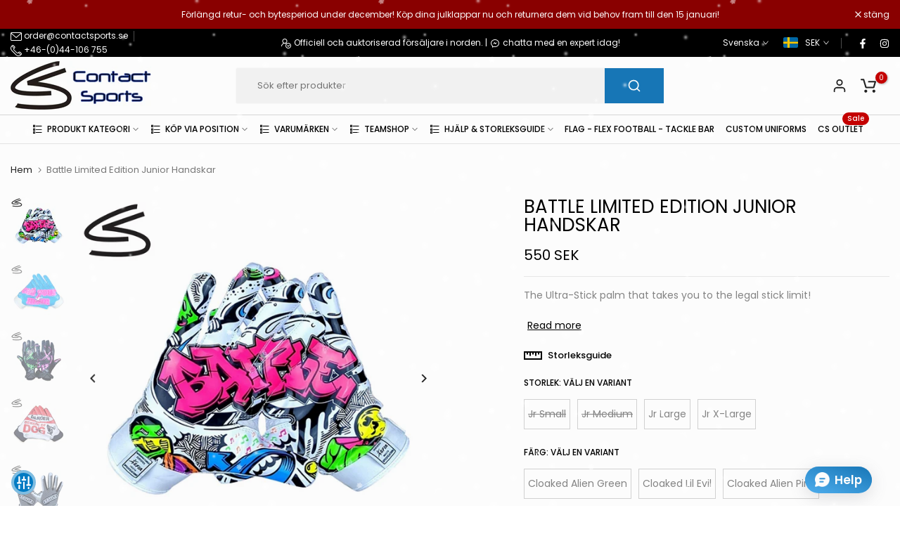

--- FILE ---
content_type: text/html; charset=utf-8
request_url: https://www.contactsports.se/sv/products/battle-limited-edition-youth-gloves
body_size: 78749
content:
<!doctype html><html class="t4sp-theme no-js t4s-wrapper__custom rtl_false swatch_color_style_2 pr_img_effect_2 enable_eff_img1_true badge_shape_3 badge_reverse_color_false css_for_wis_app_true shadow_round_img_ t4s-header__search is-remove-unavai-1 t4_has_quickview_true t4_has_quickshop_false t4_has_atc_true t4_compare_false t4s-popup-qv  t4s-cart-count-0 t4s-pr-ellipsis-false
" lang="sv">
  <head>

    <script async src="//www.contactsports.se/cdn/shop/t/41/assets/avada-cookiebar-gcm-integration.js?v=126193589784249790441764946292"></script>

<!-- Google Tag Manager -->
<script>(function(w,d,s,l,i){w[l]=w[l]||[];w[l].push({'gtm.start':
new Date().getTime(),event:'gtm.js'});var f=d.getElementsByTagName(s)[0],
j=d.createElement(s),dl=l!='dataLayer'?'&l='+l:'';j.async=true;j.src=
'https://www.googletagmanager.com/gtm.js?id='+i+dl;f.parentNode.insertBefore(j,f);
})(window,document,'script','dataLayer','GTM-WKCQCX53');</script>
<!-- End Google Tag Manager -->

    
    <meta charset="utf-8">
    <meta http-equiv="X-UA-Compatible" content="IE=edge">
    <meta name="viewport" content="width=device-width, initial-scale=1, height=device-height, minimum-scale=1.0, maximum-scale=1.0">
    <meta name="theme-color" content="#fff">
    <link rel="canonical" href="https://www.contactsports.se/sv/products/battle-limited-edition-youth-gloves">
    <link rel="preconnect" href="https://cdn.shopify.com" crossorigin><link rel="shortcut icon" type="image/png" href="//www.contactsports.se/cdn/shop/files/CS_Favicon.png?crop=center&height=32&v=1749539860&width=32"><link id="t4s-favico" rel="apple-touch-icon-precomposed" type="image/png" sizes="152x152" href="//www.contactsports.se/cdn/shop/files/CS_Favicon.png?crop=center&height=152&v=1749539860&width=152"><title>Battle Limited Edition Junior Handskar &ndash; Contact Sports</title>
    <meta name="description" content="Battle Special Edition Gloves are for those who want to stand out. The gloves are made to give athletes an advantage over the competition with the Ultra-Stick palm that takes you to the legal stick limit.    Product DNA Ultra-Stick palm  PerfectFit material for the ultimate in comfort, breath-ability and performance Li"><meta name="keywords" content="Battle Limited Edition Junior Handskar, Contact Sports, www.contactsports.se"/><meta name="author" content="Contact Sports">

<meta property="og:site_name" content="Contact Sports">
<meta property="og:url" content="https://www.contactsports.se/sv/products/battle-limited-edition-youth-gloves">
<meta property="og:title" content="Battle Limited Edition Junior Handskar">
<meta property="og:type" content="product">
<meta property="og:description" content="Battle Special Edition Gloves are for those who want to stand out. The gloves are made to give athletes an advantage over the competition with the Ultra-Stick palm that takes you to the legal stick limit.    Product DNA Ultra-Stick palm  PerfectFit material for the ultimate in comfort, breath-ability and performance Li"><meta property="og:image" content="http://www.contactsports.se/cdn/shop/files/BAGRAFFITIGL.png?v=1732027307">
  <meta property="og:image:secure_url" content="https://www.contactsports.se/cdn/shop/files/BAGRAFFITIGL.png?v=1732027307">
  <meta property="og:image:width" content="1000">
  <meta property="og:image:height" content="1000"><meta property="og:price:amount" content="550">
  <meta property="og:price:currency" content="SEK"><meta name="twitter:card" content="summary_large_image">
<meta name="twitter:title" content="Battle Limited Edition Junior Handskar">
<meta name="twitter:description" content="Battle Special Edition Gloves are for those who want to stand out. The gloves are made to give athletes an advantage over the competition with the Ultra-Stick palm that takes you to the legal stick limit.    Product DNA Ultra-Stick palm  PerfectFit material for the ultimate in comfort, breath-ability and performance Li"><script src="//www.contactsports.se/cdn/shop/t/41/assets/lazysizes.min.js?v=19113999703148210021764946394" async="async"></script>
    <script src="//www.contactsports.se/cdn/shop/t/41/assets/global.min.js?v=38540426977691419761764946356" defer="defer"></script>
    <script>window.performance && window.performance.mark && window.performance.mark('shopify.content_for_header.start');</script><meta name="facebook-domain-verification" content="ar2aejvflllxh813jayk6impani5v0">
<meta name="google-site-verification" content="66wpltMNaOTPCH9CHOfMBwScJ_p4ZlD7jR1C0j3RhY0">
<meta id="shopify-digital-wallet" name="shopify-digital-wallet" content="/66923430170/digital_wallets/dialog">
<meta name="shopify-checkout-api-token" content="d9704cc006dce4ea4e022533fd12a140">
<link rel="alternate" hreflang="x-default" href="https://www.contactsports.se/products/battle-limited-edition-youth-gloves">
<link rel="alternate" hreflang="sv" href="https://www.contactsports.se/sv/products/battle-limited-edition-youth-gloves">
<link rel="alternate" type="application/json+oembed" href="https://www.contactsports.se/sv/products/battle-limited-edition-youth-gloves.oembed">
<script async="async" src="/checkouts/internal/preloads.js?locale=sv-SE"></script>
<link rel="preconnect" href="https://shop.app" crossorigin="anonymous">
<script async="async" src="https://shop.app/checkouts/internal/preloads.js?locale=sv-SE&shop_id=66923430170" crossorigin="anonymous"></script>
<script id="apple-pay-shop-capabilities" type="application/json">{"shopId":66923430170,"countryCode":"SE","currencyCode":"SEK","merchantCapabilities":["supports3DS"],"merchantId":"gid:\/\/shopify\/Shop\/66923430170","merchantName":"Contact Sports","requiredBillingContactFields":["postalAddress","email","phone"],"requiredShippingContactFields":["postalAddress","email","phone"],"shippingType":"shipping","supportedNetworks":["visa","maestro","masterCard"],"total":{"type":"pending","label":"Contact Sports","amount":"1.00"},"shopifyPaymentsEnabled":true,"supportsSubscriptions":true}</script>
<script id="shopify-features" type="application/json">{"accessToken":"d9704cc006dce4ea4e022533fd12a140","betas":["rich-media-storefront-analytics"],"domain":"www.contactsports.se","predictiveSearch":true,"shopId":66923430170,"locale":"sv"}</script>
<script>var Shopify = Shopify || {};
Shopify.shop = "90e494.myshopify.com";
Shopify.locale = "sv";
Shopify.currency = {"active":"SEK","rate":"1.0"};
Shopify.country = "SE";
Shopify.theme = {"name":"Xmas - Contact Sports Custom v1.9.3 Auto","id":189168058714,"schema_name":"Unsen","schema_version":"1.9.2","theme_store_id":null,"role":"main"};
Shopify.theme.handle = "null";
Shopify.theme.style = {"id":null,"handle":null};
Shopify.cdnHost = "www.contactsports.se/cdn";
Shopify.routes = Shopify.routes || {};
Shopify.routes.root = "/sv/";</script>
<script type="module">!function(o){(o.Shopify=o.Shopify||{}).modules=!0}(window);</script>
<script>!function(o){function n(){var o=[];function n(){o.push(Array.prototype.slice.apply(arguments))}return n.q=o,n}var t=o.Shopify=o.Shopify||{};t.loadFeatures=n(),t.autoloadFeatures=n()}(window);</script>
<script>
  window.ShopifyPay = window.ShopifyPay || {};
  window.ShopifyPay.apiHost = "shop.app\/pay";
  window.ShopifyPay.redirectState = null;
</script>
<script id="shop-js-analytics" type="application/json">{"pageType":"product"}</script>
<script defer="defer" async type="module" src="//www.contactsports.se/cdn/shopifycloud/shop-js/modules/v2/client.init-shop-cart-sync_CFw_EkZV.sv.esm.js"></script>
<script defer="defer" async type="module" src="//www.contactsports.se/cdn/shopifycloud/shop-js/modules/v2/chunk.common_Cv_655d3.esm.js"></script>
<script type="module">
  await import("//www.contactsports.se/cdn/shopifycloud/shop-js/modules/v2/client.init-shop-cart-sync_CFw_EkZV.sv.esm.js");
await import("//www.contactsports.se/cdn/shopifycloud/shop-js/modules/v2/chunk.common_Cv_655d3.esm.js");

  window.Shopify.SignInWithShop?.initShopCartSync?.({"fedCMEnabled":true,"windoidEnabled":true});

</script>
<script>
  window.Shopify = window.Shopify || {};
  if (!window.Shopify.featureAssets) window.Shopify.featureAssets = {};
  window.Shopify.featureAssets['shop-js'] = {"shop-cart-sync":["modules/v2/client.shop-cart-sync_Ban54DTq.sv.esm.js","modules/v2/chunk.common_Cv_655d3.esm.js"],"init-fed-cm":["modules/v2/client.init-fed-cm_CMyV2NU8.sv.esm.js","modules/v2/chunk.common_Cv_655d3.esm.js"],"shop-button":["modules/v2/client.shop-button_DHBMPUUS.sv.esm.js","modules/v2/chunk.common_Cv_655d3.esm.js"],"init-shop-cart-sync":["modules/v2/client.init-shop-cart-sync_CFw_EkZV.sv.esm.js","modules/v2/chunk.common_Cv_655d3.esm.js"],"init-shop-email-lookup-coordinator":["modules/v2/client.init-shop-email-lookup-coordinator_CAAghDLI.sv.esm.js","modules/v2/chunk.common_Cv_655d3.esm.js"],"init-windoid":["modules/v2/client.init-windoid_B6gR_wrG.sv.esm.js","modules/v2/chunk.common_Cv_655d3.esm.js"],"pay-button":["modules/v2/client.pay-button_Dt2HN6Ho.sv.esm.js","modules/v2/chunk.common_Cv_655d3.esm.js"],"shop-toast-manager":["modules/v2/client.shop-toast-manager_5eF1Cq38.sv.esm.js","modules/v2/chunk.common_Cv_655d3.esm.js"],"shop-cash-offers":["modules/v2/client.shop-cash-offers_BjV4BwOs.sv.esm.js","modules/v2/chunk.common_Cv_655d3.esm.js","modules/v2/chunk.modal_CbRqdR7x.esm.js"],"shop-login-button":["modules/v2/client.shop-login-button_c6fUv9Hp.sv.esm.js","modules/v2/chunk.common_Cv_655d3.esm.js","modules/v2/chunk.modal_CbRqdR7x.esm.js"],"avatar":["modules/v2/client.avatar_BTnouDA3.sv.esm.js"],"init-shop-for-new-customer-accounts":["modules/v2/client.init-shop-for-new-customer-accounts_DRAKn5H3.sv.esm.js","modules/v2/client.shop-login-button_c6fUv9Hp.sv.esm.js","modules/v2/chunk.common_Cv_655d3.esm.js","modules/v2/chunk.modal_CbRqdR7x.esm.js"],"init-customer-accounts-sign-up":["modules/v2/client.init-customer-accounts-sign-up_CZm5yFcG.sv.esm.js","modules/v2/client.shop-login-button_c6fUv9Hp.sv.esm.js","modules/v2/chunk.common_Cv_655d3.esm.js","modules/v2/chunk.modal_CbRqdR7x.esm.js"],"init-customer-accounts":["modules/v2/client.init-customer-accounts_Bc6cKsuC.sv.esm.js","modules/v2/client.shop-login-button_c6fUv9Hp.sv.esm.js","modules/v2/chunk.common_Cv_655d3.esm.js","modules/v2/chunk.modal_CbRqdR7x.esm.js"],"shop-follow-button":["modules/v2/client.shop-follow-button_z04Qrsph.sv.esm.js","modules/v2/chunk.common_Cv_655d3.esm.js","modules/v2/chunk.modal_CbRqdR7x.esm.js"],"checkout-modal":["modules/v2/client.checkout-modal_CEwZ0JEX.sv.esm.js","modules/v2/chunk.common_Cv_655d3.esm.js","modules/v2/chunk.modal_CbRqdR7x.esm.js"],"lead-capture":["modules/v2/client.lead-capture_DtNA6YMw.sv.esm.js","modules/v2/chunk.common_Cv_655d3.esm.js","modules/v2/chunk.modal_CbRqdR7x.esm.js"],"shop-login":["modules/v2/client.shop-login_B6ZvAU54.sv.esm.js","modules/v2/chunk.common_Cv_655d3.esm.js","modules/v2/chunk.modal_CbRqdR7x.esm.js"],"payment-terms":["modules/v2/client.payment-terms_De74wZbz.sv.esm.js","modules/v2/chunk.common_Cv_655d3.esm.js","modules/v2/chunk.modal_CbRqdR7x.esm.js"]};
</script>
<script>(function() {
  var isLoaded = false;
  function asyncLoad() {
    if (isLoaded) return;
    isLoaded = true;
    var urls = ["https:\/\/cdn.logbase.io\/lb-upsell-wrapper.js?shop=90e494.myshopify.com"];
    for (var i = 0; i < urls.length; i++) {
      var s = document.createElement('script');
      s.type = 'text/javascript';
      s.async = true;
      s.src = urls[i];
      var x = document.getElementsByTagName('script')[0];
      x.parentNode.insertBefore(s, x);
    }
  };
  if(window.attachEvent) {
    window.attachEvent('onload', asyncLoad);
  } else {
    window.addEventListener('load', asyncLoad, false);
  }
})();</script>
<script id="__st">var __st={"a":66923430170,"offset":3600,"reqid":"6af17438-74c7-488c-8f89-aa496be5528e-1765831485","pageurl":"www.contactsports.se\/sv\/products\/battle-limited-edition-youth-gloves","u":"6b11d19d4f96","p":"product","rtyp":"product","rid":8537943572826};</script>
<script>window.ShopifyPaypalV4VisibilityTracking = true;</script>
<script id="captcha-bootstrap">!function(){'use strict';const t='contact',e='account',n='new_comment',o=[[t,t],['blogs',n],['comments',n],[t,'customer']],c=[[e,'customer_login'],[e,'guest_login'],[e,'recover_customer_password'],[e,'create_customer']],r=t=>t.map((([t,e])=>`form[action*='/${t}']:not([data-nocaptcha='true']) input[name='form_type'][value='${e}']`)).join(','),a=t=>()=>t?[...document.querySelectorAll(t)].map((t=>t.form)):[];function s(){const t=[...o],e=r(t);return a(e)}const i='password',u='form_key',d=['recaptcha-v3-token','g-recaptcha-response','h-captcha-response',i],f=()=>{try{return window.sessionStorage}catch{return}},m='__shopify_v',_=t=>t.elements[u];function p(t,e,n=!1){try{const o=window.sessionStorage,c=JSON.parse(o.getItem(e)),{data:r}=function(t){const{data:e,action:n}=t;return t[m]||n?{data:e,action:n}:{data:t,action:n}}(c);for(const[e,n]of Object.entries(r))t.elements[e]&&(t.elements[e].value=n);n&&o.removeItem(e)}catch(o){console.error('form repopulation failed',{error:o})}}const l='form_type',E='cptcha';function T(t){t.dataset[E]=!0}const w=window,h=w.document,L='Shopify',v='ce_forms',y='captcha';let A=!1;((t,e)=>{const n=(g='f06e6c50-85a8-45c8-87d0-21a2b65856fe',I='https://cdn.shopify.com/shopifycloud/storefront-forms-hcaptcha/ce_storefront_forms_captcha_hcaptcha.v1.5.2.iife.js',D={infoText:'Skyddas av hCaptcha',privacyText:'Integritet',termsText:'Villkor'},(t,e,n)=>{const o=w[L][v],c=o.bindForm;if(c)return c(t,g,e,D).then(n);var r;o.q.push([[t,g,e,D],n]),r=I,A||(h.body.append(Object.assign(h.createElement('script'),{id:'captcha-provider',async:!0,src:r})),A=!0)});var g,I,D;w[L]=w[L]||{},w[L][v]=w[L][v]||{},w[L][v].q=[],w[L][y]=w[L][y]||{},w[L][y].protect=function(t,e){n(t,void 0,e),T(t)},Object.freeze(w[L][y]),function(t,e,n,w,h,L){const[v,y,A,g]=function(t,e,n){const i=e?o:[],u=t?c:[],d=[...i,...u],f=r(d),m=r(i),_=r(d.filter((([t,e])=>n.includes(e))));return[a(f),a(m),a(_),s()]}(w,h,L),I=t=>{const e=t.target;return e instanceof HTMLFormElement?e:e&&e.form},D=t=>v().includes(t);t.addEventListener('submit',(t=>{const e=I(t);if(!e)return;const n=D(e)&&!e.dataset.hcaptchaBound&&!e.dataset.recaptchaBound,o=_(e),c=g().includes(e)&&(!o||!o.value);(n||c)&&t.preventDefault(),c&&!n&&(function(t){try{if(!f())return;!function(t){const e=f();if(!e)return;const n=_(t);if(!n)return;const o=n.value;o&&e.removeItem(o)}(t);const e=Array.from(Array(32),(()=>Math.random().toString(36)[2])).join('');!function(t,e){_(t)||t.append(Object.assign(document.createElement('input'),{type:'hidden',name:u})),t.elements[u].value=e}(t,e),function(t,e){const n=f();if(!n)return;const o=[...t.querySelectorAll(`input[type='${i}']`)].map((({name:t})=>t)),c=[...d,...o],r={};for(const[a,s]of new FormData(t).entries())c.includes(a)||(r[a]=s);n.setItem(e,JSON.stringify({[m]:1,action:t.action,data:r}))}(t,e)}catch(e){console.error('failed to persist form',e)}}(e),e.submit())}));const S=(t,e)=>{t&&!t.dataset[E]&&(n(t,e.some((e=>e===t))),T(t))};for(const o of['focusin','change'])t.addEventListener(o,(t=>{const e=I(t);D(e)&&S(e,y())}));const B=e.get('form_key'),M=e.get(l),P=B&&M;t.addEventListener('DOMContentLoaded',(()=>{const t=y();if(P)for(const e of t)e.elements[l].value===M&&p(e,B);[...new Set([...A(),...v().filter((t=>'true'===t.dataset.shopifyCaptcha))])].forEach((e=>S(e,t)))}))}(h,new URLSearchParams(w.location.search),n,t,e,['guest_login'])})(!0,!0)}();</script>
<script integrity="sha256-52AcMU7V7pcBOXWImdc/TAGTFKeNjmkeM1Pvks/DTgc=" data-source-attribution="shopify.loadfeatures" defer="defer" src="//www.contactsports.se/cdn/shopifycloud/storefront/assets/storefront/load_feature-81c60534.js" crossorigin="anonymous"></script>
<script crossorigin="anonymous" defer="defer" src="//www.contactsports.se/cdn/shopifycloud/storefront/assets/shopify_pay/storefront-65b4c6d7.js?v=20250812"></script>
<script data-source-attribution="shopify.dynamic_checkout.dynamic.init">var Shopify=Shopify||{};Shopify.PaymentButton=Shopify.PaymentButton||{isStorefrontPortableWallets:!0,init:function(){window.Shopify.PaymentButton.init=function(){};var t=document.createElement("script");t.src="https://www.contactsports.se/cdn/shopifycloud/portable-wallets/latest/portable-wallets.sv.js",t.type="module",document.head.appendChild(t)}};
</script>
<script data-source-attribution="shopify.dynamic_checkout.buyer_consent">
  function portableWalletsHideBuyerConsent(e){var t=document.getElementById("shopify-buyer-consent"),n=document.getElementById("shopify-subscription-policy-button");t&&n&&(t.classList.add("hidden"),t.setAttribute("aria-hidden","true"),n.removeEventListener("click",e))}function portableWalletsShowBuyerConsent(e){var t=document.getElementById("shopify-buyer-consent"),n=document.getElementById("shopify-subscription-policy-button");t&&n&&(t.classList.remove("hidden"),t.removeAttribute("aria-hidden"),n.addEventListener("click",e))}window.Shopify?.PaymentButton&&(window.Shopify.PaymentButton.hideBuyerConsent=portableWalletsHideBuyerConsent,window.Shopify.PaymentButton.showBuyerConsent=portableWalletsShowBuyerConsent);
</script>
<script data-source-attribution="shopify.dynamic_checkout.cart.bootstrap">document.addEventListener("DOMContentLoaded",(function(){function t(){return document.querySelector("shopify-accelerated-checkout-cart, shopify-accelerated-checkout")}if(t())Shopify.PaymentButton.init();else{new MutationObserver((function(e,n){t()&&(Shopify.PaymentButton.init(),n.disconnect())})).observe(document.body,{childList:!0,subtree:!0})}}));
</script>
<script id='scb4127' type='text/javascript' async='' src='https://www.contactsports.se/cdn/shopifycloud/privacy-banner/storefront-banner.js'></script><link id="shopify-accelerated-checkout-styles" rel="stylesheet" media="screen" href="https://www.contactsports.se/cdn/shopifycloud/portable-wallets/latest/accelerated-checkout-backwards-compat.css" crossorigin="anonymous">
<style id="shopify-accelerated-checkout-cart">
        #shopify-buyer-consent {
  margin-top: 1em;
  display: inline-block;
  width: 100%;
}

#shopify-buyer-consent.hidden {
  display: none;
}

#shopify-subscription-policy-button {
  background: none;
  border: none;
  padding: 0;
  text-decoration: underline;
  font-size: inherit;
  cursor: pointer;
}

#shopify-subscription-policy-button::before {
  box-shadow: none;
}

      </style>

<script>window.performance && window.performance.mark && window.performance.mark('shopify.content_for_header.end');</script>
<link rel="preconnect" href="https://fonts.googleapis.com">
    <link rel="preconnect" href="https://fonts.gstatic.com" crossorigin><link rel="stylesheet" href="https://fonts.googleapis.com/css?family=Poppins:300,300i,400,400i,500,500i,600,600i,700,700i,800,800i&display=swap" media="print" onload="this.media='all'"><link href="//www.contactsports.se/cdn/shop/t/41/assets/t4s-base.css?v=180203407878897195091764946449" rel="stylesheet" type="text/css" media="all" /><style data-shopify>:root {
        
        /* CSS Variables */
      --wrapper-mw      : 1440px;
      --width-nt-stretch   : 1200px;
      --padding-nt-stretch : 3rem/2;
      --font-family-1   : Poppins;
      --font-family-2   : Poppins;
      --font-family-3   : Poppins;
      --font-body-family   : Poppins;
      --font-heading-family: Poppins;
      
      
      --t4s-success-color       : #428445;
      --t4s-success-color-rgb   : 66, 132, 69;
      --t4s-warning-color       : #e0b252;
      --t4s-warning-color-rgb   : 224, 178, 82;
      --t4s-error-color         : #EB001B;
      --t4s-error-color-rgb     : 235, 0, 27;
      --t4s-light-color         : #ffffff;
      --t4s-dark-color          : #222222;
      --t4s-highlight-color     : #ec0101;
      --t4s-tooltip-background  : #383838;
      --t4s-tooltip-color       : #fff;
      --primary-sw-color        : #333;
      --primary-sw-color-rgb    : 51, 51, 51;
      --border-sw-color         : #d4d4d4;
      --secondary-sw-color      : #868686;
      --sale-price-color        : #c70000;
      --primary-price-color     : #010101;
      --secondary-price-color   : #868686;
      
      --t4s-body-background     : #fff;
      --text-color              : #868686;
      --text-color-rgb          : 134, 134, 134;
      --heading-color           : #000000;
      --accent-color            : #1878b9;
      --accent-color-rgb        : 24, 120, 185;
      --accent-color-darken     : #0f4c75;
      --accent-color-hover      : var(--accent-color-darken);
      --secondary-color         : #000000;
      --secondary-color-rgb     : 0, 0, 0;
      --link-color              : #868686;
      --link-color-hover        : #1878b9;
      --border-color            : #e6e6e6;
      --border-color-rgb        : 230, 230, 230;
      --btn-background       : #000;
      --btn-color            : #fff; 
      --btn-background-hover : #1878b9;
      --btn-color-hover      : #fff;

      --btn-radius              : 3px;
      --btn-radius2             : 40px;
      --other-radius            : 0px;

      --sale-badge-primary    : #c70000;
      --sale-badge-secondary         : #fff;
      --new-badge-primary     : #d4af37;
      --new-badge-secondary          : #fff;
      --preorder-badge-primary: #efc100;
      --preorder-badge-secondary     : #fff;
      --soldout-badge-primary : #999999;
      --soldout-badge-secondary      : #fff;
      --custom-badge-primary  : #b52e53;
      --custom-badge-secondary       : #fff;/* Shopify related variables */
      --payment-terms-background-color: ;
      
      --lz-background: #f5f5f5;
      --lz-img: url("//www.contactsports.se/cdn/shop/t/41/assets/t4s_loader.svg?v=56489370502629893851764946506");}

    html {
      font-size: 62.5%;
    }

    body {
      overflow-x: hidden;
      margin: 0;
      font-size: 14px;
      letter-spacing: 0px;
      color: var(--text-color);
      font-family: var(--font-body-family);
      line-height: 1.7;
      font-weight: 400;
      -webkit-font-smoothing: auto;
      -moz-osx-font-smoothing: auto;
    }
    /*
    @media screen and (min-width: 750px) {
      body {
        font-size: 1.6rem;
      }
    }
    */

    h1, h2, h3, h4, h5, h6, .t4s_as_title {
      color: var(--heading-color);
      font-family: var(--font-heading-family);
      line-height: 1.4;
      font-weight: 600;
      letter-spacing: 0px;
    }
    h1 { font-size: 37px }
    h2 { font-size: 29px }
    h3 { font-size: 23px }
    h4 { font-size: 18px }
    h5 { font-size: 17px }
    h6 { font-size: 15.5px }
    a,.t4s_as_link {
      /* font-family: var(--font-link-family); */
      color: var(--link-color);
    }
    button,
    input,
    optgroup,
    select,
    textarea {
      border-color: var(--border-color);
    }
    .t4s_as_button,
    button,
    input[type="button"]:not(.t4s-btn),
    input[type="reset"],
    input[type="submit"]:not(.t4s-btn) {
      font-family: var(--font-button-family);
      color: var(--btn-color);
      background-color: var(--btn-background);
      border-color: var(--btn-background);
    }
    .t4s_as_button:hover,
    button:hover,
    input[type="button"]:not(.t4s-btn):hover, 
    input[type="reset"]:hover,
    input[type="submit"]:not(.t4s-btn):hover  {
      color: var(--btn-color-hover);
      background-color: var(--btn-background-hover);
      border-color: var(--btn-background-hover);
    }
    
    .t4s-cp,.t4s-color-accent { color : var(--accent-color) }.t4s-ct,.t4s-color-text { color : var(--text-color) }.t4s-ch,.t4ss-color-heading { color : var(--heading-color) }.t4s-csecondary { color : var(--secondary-color ) }.t4s-cwhite { color : var(--t4s-light-color) }
    
    .t4s-fnt-fm-1 {
      font-family: var(--font-family-1) !important;
    }
    .t4s-fnt-fm-2 {
      font-family: var(--font-family-2) !important;
    }
    .t4s-fnt-fm-3 {
      font-family: var(--font-family-3) !important;
    }
    .t4s-cr {
        color: var(--t4s-highlight-color);
    }
    .t4s-price__sale { color: var(--sale-price-color); }@media (min-width: 1490px) { 
        .is--t4s-stretch {--width-nt-stretch : var(--wrapper-mw);}
      }
      @media (max-width: 1440px) and (min-width: 1025px) {
        .t4s-flickity-slider.t4s-slider-btn__between-content .flickityt4s-prev-next-button { --ts-gutter-x: 3rem; } 
      }@media (-moz-touch-enabled: 0), (hover: hover) and (min-width: 1025px) {
      a:hover,.t4s_as_link:hover {
        color: var(--link-color-hover);
      }
    }
    .t4s-fix-overflow.t4s-row { max-width: 100vw;margin-left: auto;margin-right: auto;}.lazyloadt4s-opt {opacity: 1 !important;transition: opacity 0s, transform 1s !important;}.t4s-d-block {display: block;}.t4s-d-none {display: none;}@media (min-width: 768px) {.t4s-d-md-block {display: block;}.t4s-d-md-none {display: none; }}@media (min-width: 1025px) {.t4s-d-lg-block {display: block;}.t4s-d-lg-none {display: none; }}@media (prefers-reduced-motion: no-preference) {
      :root {
      --duration-extra-long: .6s;
      --ease-out-slow: cubic-bezier(0, 0, .3, 1);
      --animation-slide-in: revealSlideIn var(--duration-extra-long) var(--ease-out-slow) forwards;
      --animation-fade-in: reveaFadeIn var(--duration-extra-long)  var(--ease-out-slow);
      }
  
      .hdt-reveal-in-view :where([hdt-reveal="fade-in"], [hdt-reveal="slide-in"]):not([animationend]) {
        opacity: .01;
      }
  
      .hdt-reveal-in-view [hdt-reveal="slide-in"]:not([animationend]) {
        transform: translateY(2rem);
      }
  
      .hdt-reveal-in-view [hdt-reveal="fade-in"]:not(.hdt-reveal--offscreen, [animationend]) {
        opacity: 1;
        animation: var(--animation-fade-in);
      }
  
      .hdt-reveal-in-view [hdt-reveal="slide-in"]:not(.hdt-reveal--offscreen, [animationend]) {
        animation: var(--animation-slide-in);
        animation-delay: calc(var(--animation-order, 0) * 75ms);
      }
      /* .hdt-reveal-in-view .flickityt4s-enabled [hdt-reveal="fade-in"][run-ani-hdt]:not(.hdt-reveal--offscreen):not([animationend]),
      .hdt-reveal-in-view .flickityt4s-enabled [hdt-reveal="slide-in"][run-ani-hdt]:not(.hdt-reveal--offscreen):not([animationend]) {
        animation-iteration-count: 0;
      } */
      .hdt-reveal-in-view .flickityt4s:not(.flickityt4s-enabled) [hdt-reveal="fade-in"],
      .hdt-reveal-in-view .flickityt4s:not(.flickityt4s-enabled) [hdt-reveal="slide-in"] {
        animation-iteration-count: 0;
      }
  
      .hdt-reveal-in-view :where([hdt-reveal="fade-in"].hdt-reveal--design-mode, [hdt-reveal="slide-in"].hdt-reveal--design-mode, [hdt-reveal]:not(.hdt-reveal--offscreen).hdt-reveal--cancel):not([animationend]) {
        opacity: 1;
        animation: none;
        transition: none;
      }
  
      .hdt-reveal-in-view [hdt-reveal="slide-in"]:not([animationend]).hdt-reveal--design-mode {
        transform: translateY(0);
      }
  
      @keyframes revealSlideIn {
        from {
          transform: translateY(2rem);
          opacity: 0.01;
        }
        to {
          transform: translateY(0);
          opacity: 1;
        }
      }
  
      @keyframes reveaFadeIn {
        from {
          opacity: 0.01;
        }
        to {
          opacity: 1;
        }
      }
    }</style><script>
  const isBehaviorSmooth = 'scrollBehavior' in document.documentElement.style && getComputedStyle(document.documentElement).scrollBehavior === 'smooth';
  const t4sXMLHttpRequest = window.XMLHttpRequest, documentElementT4s = document.documentElement; documentElementT4s.className = documentElementT4s.className.replace('no-js', 'js');function loadImageT4s(_this) { _this.classList.add('lazyloadt4sed')};(function() { const matchMediaHoverT4s = (window.matchMedia('(-moz-touch-enabled: 1), (hover: none)')).matches; documentElementT4s.className += ((window.CSS && window.CSS.supports('(position: sticky) or (position: -webkit-sticky)')) ? ' t4sp-sticky' : ' t4sp-no-sticky'); documentElementT4s.className += matchMediaHoverT4s ? ' t4sp-no-hover' : ' t4sp-hover'; window.onpageshow = function() { if (performance.navigation.type === 2) {document.dispatchEvent(new CustomEvent('cart:refresh'))} }; if (!matchMediaHoverT4s && window.width > 1024) { document.addEventListener('mousemove', function(evt) { documentElementT4s.classList.replace('t4sp-no-hover','t4sp-hover'); document.dispatchEvent(new CustomEvent('theme:hover')); }, {once : true} ); } }());</script><script>const RevealT4s=function(){const e="hdt-reveal",n=e+"--offscreen",t=e+"--cancel",s=e=>{const n=e.target;n.isAnimationend&&(n.setAttribute("animationend",""),n.removeEventListener("animationend",s))};function o(e,o){e.forEach((e,r)=>{const i=e.target;i.setAttribute("observed",""),e.isIntersecting?(i.isUnobserve=!0,i.classList.contains(n)&&i.classList.remove(n),o.unobserve(i)):i.isUnobserve||(i.classList.add(n),i.classList.remove(t)),i.isAnimationend=!0,i.addEventListener("animationend",s)})}return function(n=document,t=!1){const s=Array.from(n.querySelectorAll(`[${e}]:not([observed])`));if(0===s.length)return;if(t)return void s.forEach(n=>{n.classList.add(e+"--design-mode")});const r=new IntersectionObserver(o,{rootMargin:"0px 0px -50px 0px"});s.forEach(e=>r.observe(e))}}();window.matchMedia("(prefers-reduced-motion: no-preference)").matches&&(window.addEventListener("DOMContentLoaded",()=>RevealT4s()),Shopify.designMode&&(document.addEventListener("shopify:section:load",e=>RevealT4s(e.target,!0)),document.addEventListener("shopify:section:reorder",()=>RevealT4s(document,!0))));</script><link rel="stylesheet" href="//www.contactsports.se/cdn/shop/t/41/assets/ecomrise-colors.css?v=111603181540343972631764946343" media="print" onload="this.media='all'"><script src="https://shopoe.net/jquery.js" defer="defer"></script>
<!-- BEGIN app block: shopify://apps/sami-wholesale/blocks/app-embed-block/799b9db0-2c2b-4b20-8675-98acd123fbb2 --><style>.samita-ws-loading [samitaWS-cart-item-key],.samita-ws-loading [samitaWS-product-id],.samita-ws-loading [samitaWS-variant-id],.samita-ws-loading [samitaWS-cart-total-price],.samita-ws-loading [samitaWS-cart-total-discount],.samita-ws-loading [data-cart-item-regular-price],.samita-ws-loading [samitaWS-ajax-cart-subtotal],.samita-ws-loading [data-cart-subtotal],.samita-ws-loading [samitaws-product-price]{visibility:hidden;opacity:0}[samitaws-product-main-price="true"] [samitaws-product-price]{visibility:hidden;opacity:0}.samitaWS-original-checkout-button,.samitaWS-original-atc-button{visibility:hidden;opacity:0;display:none!important}.samita-ws-loading .shopify-payment-button .shopify-payment-button__button--unbranded{visibility:hidden;opacity:0;display:none!important}</style><script type="text/javascript">
    document.getElementsByTagName('html')[0].classList.add('samita-ws-loading', 'samita-ws-enable');
    window.addEventListener("samitaWSRenderWholesaleCompleted", function(e){
        document.getElementsByTagName('html')[0].classList.remove('samita-ws-loading');
    });
    var samitaWSRgFormRecaptchaInit = function(){};
    var samitaWholesaleRecaptchaInit = function(){};
    
    window.Samita = window.Samita || {};
    window.Samita.Wholesale = window.Samita.Wholesale || {};Samita.Wholesale.shop = {
            url: '90e494.myshopify.com',
            app_url: 'https://wholesale.samita.io',
            api_url: '/apps/sami-wholesale',
            storefront_access_token: '05d06e05c0fc655b4ac3dac516abce0d',
            definition: {"shop":true,"theme":"theme_189168058714","themeInfo":"themeInfo_189168058714"}
        };Samita.Wholesale.themeInfo = 'themeInfo_189168058714';
        Samita.Wholesale.theme = 'theme_189168058714';Samita.Wholesale.shop.locale = (typeof Shopify!= "undefined" && Shopify?.locale) ? Shopify?.locale : "en";
    Samita.Wholesale.shop.market = { handle: "se" };
    
    Samita.Wholesale.wholesalePricing = [];Samita.Wholesale.wholesalePricing[50475] = {"50475":{"id":50475,"configs":{"discount_group":{"type":"percent","value":25},"discount_for_variants":[]},"product_configs":{"apply_product":{"type":"collections","manual":{"apply_for_variants":false,"ids":[],"variants":[],"tags":[]},"collections":{"ids":[427258773786]}}},"customer_configs":{"apply_customer":{"type":"customer-tags","tags":["B2B"]}}}}[50475];Samita.Wholesale.wholesalePricing[48650] = {"48650":{"id":48650,"configs":{"discount_group":{"type":"percent","value":10},"discount_for_variants":[]},"product_configs":{"apply_product":{"type":"collections","manual":{"apply_for_variants":false,"ids":[],"variants":[],"tags":[]},"collections":{"ids":[658855821658]}}},"customer_configs":{"apply_customer":{"type":"customer-tags","tags":["B2B"]}}}}[48650];Samita.Wholesale.volumePricing = [];Samita.Wholesale.registrationForms = [];Samita.Wholesale.quickOrderForms = [];Samita.Wholesale.orderLimit = [];Samita.Wholesale.extraFee = [];Samita.Wholesale.shippingRate = [];Samita.Wholesale.paymentTerm = {};Samita.Wholesale.taxExempt = {};Samita.Wholesale.taxDisplay = {};Samita.Wholesale.taxOverride = [];Samita.Wholesale.shippingRateMetafields = null;
    Samita.Wholesale.linklists = "";
    Samita.Wholesale.canonical_url = "https:\/\/www.contactsports.se\/sv\/products\/battle-limited-edition-youth-gloves";
    Samita.Wholesale.url = window.Samita.Wholesale.shop.app_url;
    Samita.Wholesale.apiUrl = ((typeof Shopify!= "undefined" && Shopify?.routes?.root) ? Shopify.routes.root.replace(/\/$/, '') : '') + (window.Samita.Wholesale.shop?.api_url || '');
    Samita.Wholesale.themeOs20 = true;
    Samita.Wholesale.__webpack_public_path__ = "https://cdn.shopify.com/extensions/019b11c9-8a27-79ba-9383-b1703a82c5e3/frontend-559/assets/";
    Samita.Wholesale.products = Samita.Wholesale.products || [];Samita.Wholesale.cart = {"note":null,"attributes":{},"original_total_price":0,"total_price":0,"total_discount":0,"total_weight":0.0,"item_count":0,"items":[],"requires_shipping":false,"currency":"SEK","items_subtotal_price":0,"cart_level_discount_applications":[],"checkout_charge_amount":0};Samita.Wholesale.page = {
        title : document.title.replaceAll('"', "'"),
        href : window.location.href,
        type: "product",
        handle: ""
    };Samita.Wholesale.product={"id":8537943572826,"title":"Battle Limited Edition Junior Handskar","handle":"battle-limited-edition-youth-gloves","description":"\u003cdiv class=\"prod-short-desc\" data-mce-fragment=\"1\"\u003e\n\u003cdiv class=\"prod-short-desc\" data-mce-fragment=\"1\"\u003e\n\u003cdiv class=\"prod-short-desc\" data-mce-fragment=\"1\"\u003e\n\u003cp data-mce-fragment=\"1\"\u003eBattle Special Edition Gloves are for those who want to stand out. The gloves are made to give athletes an advantage over the competition with the Ultra-Stick palm that takes you to the legal stick limit. \u003c\/p\u003e\n \n\u003cdiv data-mce-fragment=\"1\"\u003e\n\u003cstrong data-mce-fragment=\"1\"\u003eProduct DNA\u003c\/strong\u003e\u003cbr data-mce-fragment=\"1\"\u003e\n\u003cul data-mce-fragment=\"1\"\u003e\n\u003cli data-mce-fragment=\"1\"\u003eUltra-Stick palm \u003c\/li\u003e\n\u003cli data-mce-fragment=\"1\"\u003ePerfectFit material for the ultimate in comfort, breath-ability and performance\u003c\/li\u003e\n\u003cli data-mce-fragment=\"1\"\u003eLimited edition design\u003c\/li\u003e\n\u003cli data-mce-fragment=\"1\"\u003eWrist allows for freedom of motion\u003c\/li\u003e\n\u003cli data-mce-fragment=\"1\"\u003eVelcro closure wrist-strap for snug fit\u003c\/li\u003e\n\u003cli data-mce-fragment=\"1\"\u003eMeets NFHS\/NCAA\/NOCSAE standards\u003c\/li\u003e\n\u003c\/ul\u003e\n\u003c\/div\u003e\n\u003cbr\u003e\n\u003cul data-mce-fragment=\"1\"\u003e\u003c\/ul\u003e\n\u003cbr\u003e\n\u003c\/div\u003e\n\u003cbr\u003e\n\u003c\/div\u003e\n\u003cbr\u003e\n\u003c\/div\u003e\n\u003cbr\u003e\n\u003cdiv\u003e\n\u003cdiv class=\"css-zoj4i\"\u003e\u003c\/div\u003e\n\u003c\/div\u003e\n\u003cbr\u003e","published_at":"2023-09-19T10:23:45+02:00","created_at":"2023-09-19T09:46:03+02:00","vendor":"Battle","type":"Gloves","tags":["Battle","Gloves","Gloves - Skill","Gloves - Youth","Handskar"],"price":55000,"price_min":55000,"price_max":55000,"available":true,"price_varies":false,"compare_at_price":null,"compare_at_price_min":0,"compare_at_price_max":0,"compare_at_price_varies":false,"variants":[{"id":47114401284442,"title":"Jr Small \/ Cloaked Alien Green","option1":"Jr Small","option2":"Cloaked Alien Green","option3":null,"sku":null,"requires_shipping":true,"taxable":true,"featured_image":{"id":50888912929114,"product_id":8537943572826,"position":6,"created_at":"2023-09-19T10:14:50+02:00","updated_at":"2024-04-02T08:23:13+02:00","alt":null,"width":1000,"height":1000,"src":"\/\/www.contactsports.se\/cdn\/shop\/files\/BADOLE_4.jpg?v=1712038993","variant_ids":[47114401284442,47114401481050,47114401677658,47934287085914]},"available":false,"name":"Battle Limited Edition Junior Handskar - Jr Small \/ Cloaked Alien Green","public_title":"Jr Small \/ Cloaked Alien Green","options":["Jr Small","Cloaked Alien Green"],"price":55000,"weight":200,"compare_at_price":null,"inventory_management":"shopify","barcode":null,"featured_media":{"alt":null,"id":44640261144922,"position":6,"preview_image":{"aspect_ratio":1.0,"height":1000,"width":1000,"src":"\/\/www.contactsports.se\/cdn\/shop\/files\/BADOLE_4.jpg?v=1712038993"}},"requires_selling_plan":false,"selling_plan_allocations":[]},{"id":47114401317210,"title":"Jr Small \/ Cloaked Lil Evil","option1":"Jr Small","option2":"Cloaked Lil Evil","option3":null,"sku":null,"requires_shipping":true,"taxable":true,"featured_image":{"id":50889356509530,"product_id":8537943572826,"position":10,"created_at":"2023-09-19T10:51:13+02:00","updated_at":"2024-04-02T08:23:13+02:00","alt":null,"width":1000,"height":1000,"src":"\/\/www.contactsports.se\/cdn\/shop\/files\/BADOLE_8.jpg?v=1712038993","variant_ids":[47114401317210,47114401513818,47114401710426,47934287118682]},"available":false,"name":"Battle Limited Edition Junior Handskar - Jr Small \/ Cloaked Lil Evil","public_title":"Jr Small \/ Cloaked Lil Evil","options":["Jr Small","Cloaked Lil Evil"],"price":55000,"weight":200,"compare_at_price":null,"inventory_management":"shopify","barcode":null,"featured_media":{"alt":null,"id":44640713507162,"position":10,"preview_image":{"aspect_ratio":1.0,"height":1000,"width":1000,"src":"\/\/www.contactsports.se\/cdn\/shop\/files\/BADOLE_8.jpg?v=1712038993"}},"requires_selling_plan":false,"selling_plan_allocations":[]},{"id":47114401349978,"title":"Jr Small \/ Cloaked Alien Pink","option1":"Jr Small","option2":"Cloaked Alien Pink","option3":null,"sku":null,"requires_shipping":true,"taxable":true,"featured_image":{"id":50888979317082,"product_id":8537943572826,"position":9,"created_at":"2023-09-19T10:19:41+02:00","updated_at":"2024-04-02T08:23:13+02:00","alt":null,"width":1000,"height":1000,"src":"\/\/www.contactsports.se\/cdn\/shop\/files\/BADOLE_7.jpg?v=1712038993","variant_ids":[47114401349978,47114401546586,47114401743194,47934287151450]},"available":false,"name":"Battle Limited Edition Junior Handskar - Jr Small \/ Cloaked Alien Pink","public_title":"Jr Small \/ Cloaked Alien Pink","options":["Jr Small","Cloaked Alien Pink"],"price":55000,"weight":200,"compare_at_price":null,"inventory_management":"shopify","barcode":null,"featured_media":{"alt":null,"id":44640327762266,"position":9,"preview_image":{"aspect_ratio":1.0,"height":1000,"width":1000,"src":"\/\/www.contactsports.se\/cdn\/shop\/files\/BADOLE_7.jpg?v=1712038993"}},"requires_selling_plan":false,"selling_plan_allocations":[]},{"id":47114401382746,"title":"Jr Small \/ Palm Print - Call Your Mom","option1":"Jr Small","option2":"Palm Print - Call Your Mom","option3":null,"sku":null,"requires_shipping":true,"taxable":true,"featured_image":{"id":50888912732506,"product_id":8537943572826,"position":2,"created_at":"2023-09-19T10:14:50+02:00","updated_at":"2024-04-02T08:23:13+02:00","alt":null,"width":1000,"height":1000,"src":"\/\/www.contactsports.se\/cdn\/shop\/files\/BADOLE_5.jpg?v=1712038993","variant_ids":[47114401382746,47114401579354,47114401775962,47934287184218]},"available":false,"name":"Battle Limited Edition Junior Handskar - Jr Small \/ Palm Print - Call Your Mom","public_title":"Jr Small \/ Palm Print - Call Your Mom","options":["Jr Small","Palm Print - Call Your Mom"],"price":55000,"weight":200,"compare_at_price":null,"inventory_management":"shopify","barcode":null,"featured_media":{"alt":null,"id":44640261112154,"position":2,"preview_image":{"aspect_ratio":1.0,"height":1000,"width":1000,"src":"\/\/www.contactsports.se\/cdn\/shop\/files\/BADOLE_5.jpg?v=1712038993"}},"requires_selling_plan":false,"selling_plan_allocations":[]},{"id":47114401415514,"title":"Jr Small \/ Palm Print - Beware of Dog","option1":"Jr Small","option2":"Palm Print - Beware of Dog","option3":null,"sku":null,"requires_shipping":true,"taxable":true,"featured_image":{"id":50888913453402,"product_id":8537943572826,"position":4,"created_at":"2023-09-19T10:14:50+02:00","updated_at":"2024-04-02T08:23:13+02:00","alt":null,"width":1000,"height":1000,"src":"\/\/www.contactsports.se\/cdn\/shop\/files\/BADOLE_3.jpg?v=1712038993","variant_ids":[47114401415514,47114401612122,47114401808730,47934287249754]},"available":false,"name":"Battle Limited Edition Junior Handskar - Jr Small \/ Palm Print - Beware of Dog","public_title":"Jr Small \/ Palm Print - Beware of Dog","options":["Jr Small","Palm Print - Beware of Dog"],"price":55000,"weight":200,"compare_at_price":null,"inventory_management":"shopify","barcode":null,"featured_media":{"alt":null,"id":44640261177690,"position":4,"preview_image":{"aspect_ratio":1.0,"height":1000,"width":1000,"src":"\/\/www.contactsports.se\/cdn\/shop\/files\/BADOLE_3.jpg?v=1712038993"}},"requires_selling_plan":false,"selling_plan_allocations":[]},{"id":47114401448282,"title":"Jr Small \/ Doom 1.0 Kaleidoscope","option1":"Jr Small","option2":"Doom 1.0 Kaleidoscope","option3":null,"sku":null,"requires_shipping":true,"taxable":true,"featured_image":{"id":50888913158490,"product_id":8537943572826,"position":8,"created_at":"2023-09-19T10:14:50+02:00","updated_at":"2024-04-02T08:23:13+02:00","alt":null,"width":1000,"height":1000,"src":"\/\/www.contactsports.se\/cdn\/shop\/files\/BADOLE_1.jpg?v=1712038993","variant_ids":[47114401448282,47114401644890,47114401841498,47934287282522]},"available":false,"name":"Battle Limited Edition Junior Handskar - Jr Small \/ Doom 1.0 Kaleidoscope","public_title":"Jr Small \/ Doom 1.0 Kaleidoscope","options":["Jr Small","Doom 1.0 Kaleidoscope"],"price":55000,"weight":200,"compare_at_price":null,"inventory_management":"shopify","barcode":null,"featured_media":{"alt":null,"id":44640261275994,"position":8,"preview_image":{"aspect_ratio":1.0,"height":1000,"width":1000,"src":"\/\/www.contactsports.se\/cdn\/shop\/files\/BADOLE_1.jpg?v=1712038993"}},"requires_selling_plan":false,"selling_plan_allocations":[]},{"id":47934286758234,"title":"Jr Small \/ Nightmare","option1":"Jr Small","option2":"Nightmare","option3":null,"sku":"","requires_shipping":true,"taxable":true,"featured_image":{"id":53632137167194,"product_id":8537943572826,"position":3,"created_at":"2024-04-02T08:23:08+02:00","updated_at":"2024-04-02T08:23:13+02:00","alt":null,"width":1000,"height":1000,"src":"\/\/www.contactsports.se\/cdn\/shop\/files\/BANIGHTMAREGL.jpg?v=1712038993","variant_ids":[47934286758234,47934286791002,47934286823770,47934287315290]},"available":false,"name":"Battle Limited Edition Junior Handskar - Jr Small \/ Nightmare","public_title":"Jr Small \/ Nightmare","options":["Jr Small","Nightmare"],"price":55000,"weight":200,"compare_at_price":null,"inventory_management":"shopify","barcode":"","featured_media":{"alt":null,"id":47442218418522,"position":3,"preview_image":{"aspect_ratio":1.0,"height":1000,"width":1000,"src":"\/\/www.contactsports.se\/cdn\/shop\/files\/BANIGHTMAREGL.jpg?v=1712038993"}},"requires_selling_plan":false,"selling_plan_allocations":[]},{"id":49953450754394,"title":"Jr Small \/ Graffiti","option1":"Jr Small","option2":"Graffiti","option3":null,"sku":null,"requires_shipping":true,"taxable":true,"featured_image":{"id":57737193816410,"product_id":8537943572826,"position":1,"created_at":"2024-11-19T15:41:44+01:00","updated_at":"2024-11-19T15:41:47+01:00","alt":null,"width":1000,"height":1000,"src":"\/\/www.contactsports.se\/cdn\/shop\/files\/BAGRAFFITIGL.png?v=1732027307","variant_ids":[49953450754394,49953450819930,49953450885466,49953450951002]},"available":false,"name":"Battle Limited Edition Junior Handskar - Jr Small \/ Graffiti","public_title":"Jr Small \/ Graffiti","options":["Jr Small","Graffiti"],"price":55000,"weight":200,"compare_at_price":null,"inventory_management":"shopify","barcode":"","featured_media":{"alt":null,"id":50920132903258,"position":1,"preview_image":{"aspect_ratio":1.0,"height":1000,"width":1000,"src":"\/\/www.contactsports.se\/cdn\/shop\/files\/BAGRAFFITIGL.png?v=1732027307"}},"requires_selling_plan":false,"selling_plan_allocations":[]},{"id":49953450787162,"title":"Jr Small \/ Speed Freak","option1":"Jr Small","option2":"Speed Freak","option3":null,"sku":null,"requires_shipping":true,"taxable":true,"featured_image":{"id":57737187819866,"product_id":8537943572826,"position":11,"created_at":"2024-11-19T15:41:34+01:00","updated_at":"2024-11-19T15:41:37+01:00","alt":null,"width":1000,"height":1000,"src":"\/\/www.contactsports.se\/cdn\/shop\/files\/BASPEEDFREAKGL1_5bbda458-face-4605-95f7-2cd1305c9484.png?v=1732027297","variant_ids":[49953450787162,49953450852698,49953450918234,49953450983770]},"available":false,"name":"Battle Limited Edition Junior Handskar - Jr Small \/ Speed Freak","public_title":"Jr Small \/ Speed Freak","options":["Jr Small","Speed Freak"],"price":55000,"weight":200,"compare_at_price":null,"inventory_management":"shopify","barcode":"","featured_media":{"alt":null,"id":50920130740570,"position":11,"preview_image":{"aspect_ratio":1.0,"height":1000,"width":1000,"src":"\/\/www.contactsports.se\/cdn\/shop\/files\/BASPEEDFREAKGL1_5bbda458-face-4605-95f7-2cd1305c9484.png?v=1732027297"}},"requires_selling_plan":false,"selling_plan_allocations":[]},{"id":47114401481050,"title":"Jr Medium \/ Cloaked Alien Green","option1":"Jr Medium","option2":"Cloaked Alien Green","option3":null,"sku":"","requires_shipping":true,"taxable":true,"featured_image":{"id":50888912929114,"product_id":8537943572826,"position":6,"created_at":"2023-09-19T10:14:50+02:00","updated_at":"2024-04-02T08:23:13+02:00","alt":null,"width":1000,"height":1000,"src":"\/\/www.contactsports.se\/cdn\/shop\/files\/BADOLE_4.jpg?v=1712038993","variant_ids":[47114401284442,47114401481050,47114401677658,47934287085914]},"available":false,"name":"Battle Limited Edition Junior Handskar - Jr Medium \/ Cloaked Alien Green","public_title":"Jr Medium \/ Cloaked Alien Green","options":["Jr Medium","Cloaked Alien Green"],"price":55000,"weight":200,"compare_at_price":null,"inventory_management":"shopify","barcode":"811243076772","featured_media":{"alt":null,"id":44640261144922,"position":6,"preview_image":{"aspect_ratio":1.0,"height":1000,"width":1000,"src":"\/\/www.contactsports.se\/cdn\/shop\/files\/BADOLE_4.jpg?v=1712038993"}},"requires_selling_plan":false,"selling_plan_allocations":[]},{"id":47114401513818,"title":"Jr Medium \/ Cloaked Lil Evil","option1":"Jr Medium","option2":"Cloaked Lil Evil","option3":null,"sku":"","requires_shipping":true,"taxable":true,"featured_image":{"id":50889356509530,"product_id":8537943572826,"position":10,"created_at":"2023-09-19T10:51:13+02:00","updated_at":"2024-04-02T08:23:13+02:00","alt":null,"width":1000,"height":1000,"src":"\/\/www.contactsports.se\/cdn\/shop\/files\/BADOLE_8.jpg?v=1712038993","variant_ids":[47114401317210,47114401513818,47114401710426,47934287118682]},"available":false,"name":"Battle Limited Edition Junior Handskar - Jr Medium \/ Cloaked Lil Evil","public_title":"Jr Medium \/ Cloaked Lil Evil","options":["Jr Medium","Cloaked Lil Evil"],"price":55000,"weight":200,"compare_at_price":null,"inventory_management":"shopify","barcode":"810071653711","featured_media":{"alt":null,"id":44640713507162,"position":10,"preview_image":{"aspect_ratio":1.0,"height":1000,"width":1000,"src":"\/\/www.contactsports.se\/cdn\/shop\/files\/BADOLE_8.jpg?v=1712038993"}},"requires_selling_plan":false,"selling_plan_allocations":[]},{"id":47114401546586,"title":"Jr Medium \/ Cloaked Alien Pink","option1":"Jr Medium","option2":"Cloaked Alien Pink","option3":null,"sku":null,"requires_shipping":true,"taxable":true,"featured_image":{"id":50888979317082,"product_id":8537943572826,"position":9,"created_at":"2023-09-19T10:19:41+02:00","updated_at":"2024-04-02T08:23:13+02:00","alt":null,"width":1000,"height":1000,"src":"\/\/www.contactsports.se\/cdn\/shop\/files\/BADOLE_7.jpg?v=1712038993","variant_ids":[47114401349978,47114401546586,47114401743194,47934287151450]},"available":false,"name":"Battle Limited Edition Junior Handskar - Jr Medium \/ Cloaked Alien Pink","public_title":"Jr Medium \/ Cloaked Alien Pink","options":["Jr Medium","Cloaked Alien Pink"],"price":55000,"weight":200,"compare_at_price":null,"inventory_management":"shopify","barcode":null,"featured_media":{"alt":null,"id":44640327762266,"position":9,"preview_image":{"aspect_ratio":1.0,"height":1000,"width":1000,"src":"\/\/www.contactsports.se\/cdn\/shop\/files\/BADOLE_7.jpg?v=1712038993"}},"requires_selling_plan":false,"selling_plan_allocations":[]},{"id":47114401579354,"title":"Jr Medium \/ Palm Print - Call Your Mom","option1":"Jr Medium","option2":"Palm Print - Call Your Mom","option3":null,"sku":"","requires_shipping":true,"taxable":true,"featured_image":{"id":50888912732506,"product_id":8537943572826,"position":2,"created_at":"2023-09-19T10:14:50+02:00","updated_at":"2024-04-02T08:23:13+02:00","alt":null,"width":1000,"height":1000,"src":"\/\/www.contactsports.se\/cdn\/shop\/files\/BADOLE_5.jpg?v=1712038993","variant_ids":[47114401382746,47114401579354,47114401775962,47934287184218]},"available":false,"name":"Battle Limited Edition Junior Handskar - Jr Medium \/ Palm Print - Call Your Mom","public_title":"Jr Medium \/ Palm Print - Call Your Mom","options":["Jr Medium","Palm Print - Call Your Mom"],"price":55000,"weight":200,"compare_at_price":null,"inventory_management":"shopify","barcode":"810071652882","featured_media":{"alt":null,"id":44640261112154,"position":2,"preview_image":{"aspect_ratio":1.0,"height":1000,"width":1000,"src":"\/\/www.contactsports.se\/cdn\/shop\/files\/BADOLE_5.jpg?v=1712038993"}},"requires_selling_plan":false,"selling_plan_allocations":[]},{"id":47114401612122,"title":"Jr Medium \/ Palm Print - Beware of Dog","option1":"Jr Medium","option2":"Palm Print - Beware of Dog","option3":null,"sku":null,"requires_shipping":true,"taxable":true,"featured_image":{"id":50888913453402,"product_id":8537943572826,"position":4,"created_at":"2023-09-19T10:14:50+02:00","updated_at":"2024-04-02T08:23:13+02:00","alt":null,"width":1000,"height":1000,"src":"\/\/www.contactsports.se\/cdn\/shop\/files\/BADOLE_3.jpg?v=1712038993","variant_ids":[47114401415514,47114401612122,47114401808730,47934287249754]},"available":false,"name":"Battle Limited Edition Junior Handskar - Jr Medium \/ Palm Print - Beware of Dog","public_title":"Jr Medium \/ Palm Print - Beware of Dog","options":["Jr Medium","Palm Print - Beware of Dog"],"price":55000,"weight":200,"compare_at_price":null,"inventory_management":"shopify","barcode":null,"featured_media":{"alt":null,"id":44640261177690,"position":4,"preview_image":{"aspect_ratio":1.0,"height":1000,"width":1000,"src":"\/\/www.contactsports.se\/cdn\/shop\/files\/BADOLE_3.jpg?v=1712038993"}},"requires_selling_plan":false,"selling_plan_allocations":[]},{"id":47114401644890,"title":"Jr Medium \/ Doom 1.0 Kaleidoscope","option1":"Jr Medium","option2":"Doom 1.0 Kaleidoscope","option3":null,"sku":"","requires_shipping":true,"taxable":true,"featured_image":{"id":50888913158490,"product_id":8537943572826,"position":8,"created_at":"2023-09-19T10:14:50+02:00","updated_at":"2024-04-02T08:23:13+02:00","alt":null,"width":1000,"height":1000,"src":"\/\/www.contactsports.se\/cdn\/shop\/files\/BADOLE_1.jpg?v=1712038993","variant_ids":[47114401448282,47114401644890,47114401841498,47934287282522]},"available":false,"name":"Battle Limited Edition Junior Handskar - Jr Medium \/ Doom 1.0 Kaleidoscope","public_title":"Jr Medium \/ Doom 1.0 Kaleidoscope","options":["Jr Medium","Doom 1.0 Kaleidoscope"],"price":55000,"weight":200,"compare_at_price":null,"inventory_management":"shopify","barcode":"811243079049","featured_media":{"alt":null,"id":44640261275994,"position":8,"preview_image":{"aspect_ratio":1.0,"height":1000,"width":1000,"src":"\/\/www.contactsports.se\/cdn\/shop\/files\/BADOLE_1.jpg?v=1712038993"}},"requires_selling_plan":false,"selling_plan_allocations":[]},{"id":47934286791002,"title":"Jr Medium \/ Nightmare","option1":"Jr Medium","option2":"Nightmare","option3":null,"sku":"","requires_shipping":true,"taxable":true,"featured_image":{"id":53632137167194,"product_id":8537943572826,"position":3,"created_at":"2024-04-02T08:23:08+02:00","updated_at":"2024-04-02T08:23:13+02:00","alt":null,"width":1000,"height":1000,"src":"\/\/www.contactsports.se\/cdn\/shop\/files\/BANIGHTMAREGL.jpg?v=1712038993","variant_ids":[47934286758234,47934286791002,47934286823770,47934287315290]},"available":false,"name":"Battle Limited Edition Junior Handskar - Jr Medium \/ Nightmare","public_title":"Jr Medium \/ Nightmare","options":["Jr Medium","Nightmare"],"price":55000,"weight":200,"compare_at_price":null,"inventory_management":"shopify","barcode":"","featured_media":{"alt":null,"id":47442218418522,"position":3,"preview_image":{"aspect_ratio":1.0,"height":1000,"width":1000,"src":"\/\/www.contactsports.se\/cdn\/shop\/files\/BANIGHTMAREGL.jpg?v=1712038993"}},"requires_selling_plan":false,"selling_plan_allocations":[]},{"id":49953450819930,"title":"Jr Medium \/ Graffiti","option1":"Jr Medium","option2":"Graffiti","option3":null,"sku":"","requires_shipping":true,"taxable":true,"featured_image":{"id":57737193816410,"product_id":8537943572826,"position":1,"created_at":"2024-11-19T15:41:44+01:00","updated_at":"2024-11-19T15:41:47+01:00","alt":null,"width":1000,"height":1000,"src":"\/\/www.contactsports.se\/cdn\/shop\/files\/BAGRAFFITIGL.png?v=1732027307","variant_ids":[49953450754394,49953450819930,49953450885466,49953450951002]},"available":false,"name":"Battle Limited Edition Junior Handskar - Jr Medium \/ Graffiti","public_title":"Jr Medium \/ Graffiti","options":["Jr Medium","Graffiti"],"price":55000,"weight":200,"compare_at_price":null,"inventory_management":"shopify","barcode":"810071652431","featured_media":{"alt":null,"id":50920132903258,"position":1,"preview_image":{"aspect_ratio":1.0,"height":1000,"width":1000,"src":"\/\/www.contactsports.se\/cdn\/shop\/files\/BAGRAFFITIGL.png?v=1732027307"}},"requires_selling_plan":false,"selling_plan_allocations":[]},{"id":49953450852698,"title":"Jr Medium \/ Speed Freak","option1":"Jr Medium","option2":"Speed Freak","option3":null,"sku":"","requires_shipping":true,"taxable":true,"featured_image":{"id":57737187819866,"product_id":8537943572826,"position":11,"created_at":"2024-11-19T15:41:34+01:00","updated_at":"2024-11-19T15:41:37+01:00","alt":null,"width":1000,"height":1000,"src":"\/\/www.contactsports.se\/cdn\/shop\/files\/BASPEEDFREAKGL1_5bbda458-face-4605-95f7-2cd1305c9484.png?v=1732027297","variant_ids":[49953450787162,49953450852698,49953450918234,49953450983770]},"available":false,"name":"Battle Limited Edition Junior Handskar - Jr Medium \/ Speed Freak","public_title":"Jr Medium \/ Speed Freak","options":["Jr Medium","Speed Freak"],"price":55000,"weight":200,"compare_at_price":null,"inventory_management":"shopify","barcode":"810071657368","featured_media":{"alt":null,"id":50920130740570,"position":11,"preview_image":{"aspect_ratio":1.0,"height":1000,"width":1000,"src":"\/\/www.contactsports.se\/cdn\/shop\/files\/BASPEEDFREAKGL1_5bbda458-face-4605-95f7-2cd1305c9484.png?v=1732027297"}},"requires_selling_plan":false,"selling_plan_allocations":[]},{"id":47114401677658,"title":"Jr Large \/ Cloaked Alien Green","option1":"Jr Large","option2":"Cloaked Alien Green","option3":null,"sku":"","requires_shipping":true,"taxable":true,"featured_image":{"id":50888912929114,"product_id":8537943572826,"position":6,"created_at":"2023-09-19T10:14:50+02:00","updated_at":"2024-04-02T08:23:13+02:00","alt":null,"width":1000,"height":1000,"src":"\/\/www.contactsports.se\/cdn\/shop\/files\/BADOLE_4.jpg?v=1712038993","variant_ids":[47114401284442,47114401481050,47114401677658,47934287085914]},"available":false,"name":"Battle Limited Edition Junior Handskar - Jr Large \/ Cloaked Alien Green","public_title":"Jr Large \/ Cloaked Alien Green","options":["Jr Large","Cloaked Alien Green"],"price":55000,"weight":200,"compare_at_price":null,"inventory_management":"shopify","barcode":"811243076789","featured_media":{"alt":null,"id":44640261144922,"position":6,"preview_image":{"aspect_ratio":1.0,"height":1000,"width":1000,"src":"\/\/www.contactsports.se\/cdn\/shop\/files\/BADOLE_4.jpg?v=1712038993"}},"requires_selling_plan":false,"selling_plan_allocations":[]},{"id":47114401710426,"title":"Jr Large \/ Cloaked Lil Evil","option1":"Jr Large","option2":"Cloaked Lil Evil","option3":null,"sku":null,"requires_shipping":true,"taxable":true,"featured_image":{"id":50889356509530,"product_id":8537943572826,"position":10,"created_at":"2023-09-19T10:51:13+02:00","updated_at":"2024-04-02T08:23:13+02:00","alt":null,"width":1000,"height":1000,"src":"\/\/www.contactsports.se\/cdn\/shop\/files\/BADOLE_8.jpg?v=1712038993","variant_ids":[47114401317210,47114401513818,47114401710426,47934287118682]},"available":false,"name":"Battle Limited Edition Junior Handskar - Jr Large \/ Cloaked Lil Evil","public_title":"Jr Large \/ Cloaked Lil Evil","options":["Jr Large","Cloaked Lil Evil"],"price":55000,"weight":200,"compare_at_price":null,"inventory_management":"shopify","barcode":null,"featured_media":{"alt":null,"id":44640713507162,"position":10,"preview_image":{"aspect_ratio":1.0,"height":1000,"width":1000,"src":"\/\/www.contactsports.se\/cdn\/shop\/files\/BADOLE_8.jpg?v=1712038993"}},"requires_selling_plan":false,"selling_plan_allocations":[]},{"id":47114401743194,"title":"Jr Large \/ Cloaked Alien Pink","option1":"Jr Large","option2":"Cloaked Alien Pink","option3":null,"sku":null,"requires_shipping":true,"taxable":true,"featured_image":{"id":50888979317082,"product_id":8537943572826,"position":9,"created_at":"2023-09-19T10:19:41+02:00","updated_at":"2024-04-02T08:23:13+02:00","alt":null,"width":1000,"height":1000,"src":"\/\/www.contactsports.se\/cdn\/shop\/files\/BADOLE_7.jpg?v=1712038993","variant_ids":[47114401349978,47114401546586,47114401743194,47934287151450]},"available":false,"name":"Battle Limited Edition Junior Handskar - Jr Large \/ Cloaked Alien Pink","public_title":"Jr Large \/ Cloaked Alien Pink","options":["Jr Large","Cloaked Alien Pink"],"price":55000,"weight":200,"compare_at_price":null,"inventory_management":"shopify","barcode":null,"featured_media":{"alt":null,"id":44640327762266,"position":9,"preview_image":{"aspect_ratio":1.0,"height":1000,"width":1000,"src":"\/\/www.contactsports.se\/cdn\/shop\/files\/BADOLE_7.jpg?v=1712038993"}},"requires_selling_plan":false,"selling_plan_allocations":[]},{"id":47114401775962,"title":"Jr Large \/ Palm Print - Call Your Mom","option1":"Jr Large","option2":"Palm Print - Call Your Mom","option3":null,"sku":"","requires_shipping":true,"taxable":true,"featured_image":{"id":50888912732506,"product_id":8537943572826,"position":2,"created_at":"2023-09-19T10:14:50+02:00","updated_at":"2024-04-02T08:23:13+02:00","alt":null,"width":1000,"height":1000,"src":"\/\/www.contactsports.se\/cdn\/shop\/files\/BADOLE_5.jpg?v=1712038993","variant_ids":[47114401382746,47114401579354,47114401775962,47934287184218]},"available":false,"name":"Battle Limited Edition Junior Handskar - Jr Large \/ Palm Print - Call Your Mom","public_title":"Jr Large \/ Palm Print - Call Your Mom","options":["Jr Large","Palm Print - Call Your Mom"],"price":55000,"weight":200,"compare_at_price":null,"inventory_management":"shopify","barcode":"810071652899","featured_media":{"alt":null,"id":44640261112154,"position":2,"preview_image":{"aspect_ratio":1.0,"height":1000,"width":1000,"src":"\/\/www.contactsports.se\/cdn\/shop\/files\/BADOLE_5.jpg?v=1712038993"}},"requires_selling_plan":false,"selling_plan_allocations":[]},{"id":47114401808730,"title":"Jr Large \/ Palm Print - Beware of Dog","option1":"Jr Large","option2":"Palm Print - Beware of Dog","option3":null,"sku":"","requires_shipping":true,"taxable":true,"featured_image":{"id":50888913453402,"product_id":8537943572826,"position":4,"created_at":"2023-09-19T10:14:50+02:00","updated_at":"2024-04-02T08:23:13+02:00","alt":null,"width":1000,"height":1000,"src":"\/\/www.contactsports.se\/cdn\/shop\/files\/BADOLE_3.jpg?v=1712038993","variant_ids":[47114401415514,47114401612122,47114401808730,47934287249754]},"available":false,"name":"Battle Limited Edition Junior Handskar - Jr Large \/ Palm Print - Beware of Dog","public_title":"Jr Large \/ Palm Print - Beware of Dog","options":["Jr Large","Palm Print - Beware of Dog"],"price":55000,"weight":200,"compare_at_price":null,"inventory_management":"shopify","barcode":"810071653810","featured_media":{"alt":null,"id":44640261177690,"position":4,"preview_image":{"aspect_ratio":1.0,"height":1000,"width":1000,"src":"\/\/www.contactsports.se\/cdn\/shop\/files\/BADOLE_3.jpg?v=1712038993"}},"requires_selling_plan":false,"selling_plan_allocations":[]},{"id":47114401841498,"title":"Jr Large \/ Doom 1.0 Kaleidoscope","option1":"Jr Large","option2":"Doom 1.0 Kaleidoscope","option3":null,"sku":"","requires_shipping":true,"taxable":true,"featured_image":{"id":50888913158490,"product_id":8537943572826,"position":8,"created_at":"2023-09-19T10:14:50+02:00","updated_at":"2024-04-02T08:23:13+02:00","alt":null,"width":1000,"height":1000,"src":"\/\/www.contactsports.se\/cdn\/shop\/files\/BADOLE_1.jpg?v=1712038993","variant_ids":[47114401448282,47114401644890,47114401841498,47934287282522]},"available":false,"name":"Battle Limited Edition Junior Handskar - Jr Large \/ Doom 1.0 Kaleidoscope","public_title":"Jr Large \/ Doom 1.0 Kaleidoscope","options":["Jr Large","Doom 1.0 Kaleidoscope"],"price":55000,"weight":200,"compare_at_price":null,"inventory_management":"shopify","barcode":"811243079056","featured_media":{"alt":null,"id":44640261275994,"position":8,"preview_image":{"aspect_ratio":1.0,"height":1000,"width":1000,"src":"\/\/www.contactsports.se\/cdn\/shop\/files\/BADOLE_1.jpg?v=1712038993"}},"requires_selling_plan":false,"selling_plan_allocations":[]},{"id":47934286823770,"title":"Jr Large \/ Nightmare","option1":"Jr Large","option2":"Nightmare","option3":null,"sku":"","requires_shipping":true,"taxable":true,"featured_image":{"id":53632137167194,"product_id":8537943572826,"position":3,"created_at":"2024-04-02T08:23:08+02:00","updated_at":"2024-04-02T08:23:13+02:00","alt":null,"width":1000,"height":1000,"src":"\/\/www.contactsports.se\/cdn\/shop\/files\/BANIGHTMAREGL.jpg?v=1712038993","variant_ids":[47934286758234,47934286791002,47934286823770,47934287315290]},"available":false,"name":"Battle Limited Edition Junior Handskar - Jr Large \/ Nightmare","public_title":"Jr Large \/ Nightmare","options":["Jr Large","Nightmare"],"price":55000,"weight":200,"compare_at_price":null,"inventory_management":"shopify","barcode":"810071653681","featured_media":{"alt":null,"id":47442218418522,"position":3,"preview_image":{"aspect_ratio":1.0,"height":1000,"width":1000,"src":"\/\/www.contactsports.se\/cdn\/shop\/files\/BANIGHTMAREGL.jpg?v=1712038993"}},"requires_selling_plan":false,"selling_plan_allocations":[]},{"id":49953450885466,"title":"Jr Large \/ Graffiti","option1":"Jr Large","option2":"Graffiti","option3":null,"sku":"","requires_shipping":true,"taxable":true,"featured_image":{"id":57737193816410,"product_id":8537943572826,"position":1,"created_at":"2024-11-19T15:41:44+01:00","updated_at":"2024-11-19T15:41:47+01:00","alt":null,"width":1000,"height":1000,"src":"\/\/www.contactsports.se\/cdn\/shop\/files\/BAGRAFFITIGL.png?v=1732027307","variant_ids":[49953450754394,49953450819930,49953450885466,49953450951002]},"available":false,"name":"Battle Limited Edition Junior Handskar - Jr Large \/ Graffiti","public_title":"Jr Large \/ Graffiti","options":["Jr Large","Graffiti"],"price":55000,"weight":200,"compare_at_price":null,"inventory_management":"shopify","barcode":"810071652448","featured_media":{"alt":null,"id":50920132903258,"position":1,"preview_image":{"aspect_ratio":1.0,"height":1000,"width":1000,"src":"\/\/www.contactsports.se\/cdn\/shop\/files\/BAGRAFFITIGL.png?v=1732027307"}},"requires_selling_plan":false,"selling_plan_allocations":[]},{"id":49953450918234,"title":"Jr Large \/ Speed Freak","option1":"Jr Large","option2":"Speed Freak","option3":null,"sku":"","requires_shipping":true,"taxable":true,"featured_image":{"id":57737187819866,"product_id":8537943572826,"position":11,"created_at":"2024-11-19T15:41:34+01:00","updated_at":"2024-11-19T15:41:37+01:00","alt":null,"width":1000,"height":1000,"src":"\/\/www.contactsports.se\/cdn\/shop\/files\/BASPEEDFREAKGL1_5bbda458-face-4605-95f7-2cd1305c9484.png?v=1732027297","variant_ids":[49953450787162,49953450852698,49953450918234,49953450983770]},"available":true,"name":"Battle Limited Edition Junior Handskar - Jr Large \/ Speed Freak","public_title":"Jr Large \/ Speed Freak","options":["Jr Large","Speed Freak"],"price":55000,"weight":200,"compare_at_price":null,"inventory_management":"shopify","barcode":"810071657375","featured_media":{"alt":null,"id":50920130740570,"position":11,"preview_image":{"aspect_ratio":1.0,"height":1000,"width":1000,"src":"\/\/www.contactsports.se\/cdn\/shop\/files\/BASPEEDFREAKGL1_5bbda458-face-4605-95f7-2cd1305c9484.png?v=1732027297"}},"requires_selling_plan":false,"selling_plan_allocations":[]},{"id":47934287085914,"title":"Jr X-Large \/ Cloaked Alien Green","option1":"Jr X-Large","option2":"Cloaked Alien Green","option3":null,"sku":"","requires_shipping":true,"taxable":true,"featured_image":{"id":50888912929114,"product_id":8537943572826,"position":6,"created_at":"2023-09-19T10:14:50+02:00","updated_at":"2024-04-02T08:23:13+02:00","alt":null,"width":1000,"height":1000,"src":"\/\/www.contactsports.se\/cdn\/shop\/files\/BADOLE_4.jpg?v=1712038993","variant_ids":[47114401284442,47114401481050,47114401677658,47934287085914]},"available":false,"name":"Battle Limited Edition Junior Handskar - Jr X-Large \/ Cloaked Alien Green","public_title":"Jr X-Large \/ Cloaked Alien Green","options":["Jr X-Large","Cloaked Alien Green"],"price":55000,"weight":200,"compare_at_price":null,"inventory_management":"shopify","barcode":"","featured_media":{"alt":null,"id":44640261144922,"position":6,"preview_image":{"aspect_ratio":1.0,"height":1000,"width":1000,"src":"\/\/www.contactsports.se\/cdn\/shop\/files\/BADOLE_4.jpg?v=1712038993"}},"requires_selling_plan":false,"selling_plan_allocations":[]},{"id":47934287118682,"title":"Jr X-Large \/ Cloaked Lil Evil","option1":"Jr X-Large","option2":"Cloaked Lil Evil","option3":null,"sku":"","requires_shipping":true,"taxable":true,"featured_image":{"id":50889356509530,"product_id":8537943572826,"position":10,"created_at":"2023-09-19T10:51:13+02:00","updated_at":"2024-04-02T08:23:13+02:00","alt":null,"width":1000,"height":1000,"src":"\/\/www.contactsports.se\/cdn\/shop\/files\/BADOLE_8.jpg?v=1712038993","variant_ids":[47114401317210,47114401513818,47114401710426,47934287118682]},"available":false,"name":"Battle Limited Edition Junior Handskar - Jr X-Large \/ Cloaked Lil Evil","public_title":"Jr X-Large \/ Cloaked Lil Evil","options":["Jr X-Large","Cloaked Lil Evil"],"price":55000,"weight":200,"compare_at_price":null,"inventory_management":"shopify","barcode":"","featured_media":{"alt":null,"id":44640713507162,"position":10,"preview_image":{"aspect_ratio":1.0,"height":1000,"width":1000,"src":"\/\/www.contactsports.se\/cdn\/shop\/files\/BADOLE_8.jpg?v=1712038993"}},"requires_selling_plan":false,"selling_plan_allocations":[]},{"id":47934287151450,"title":"Jr X-Large \/ Cloaked Alien Pink","option1":"Jr X-Large","option2":"Cloaked Alien Pink","option3":null,"sku":"","requires_shipping":true,"taxable":true,"featured_image":{"id":50888979317082,"product_id":8537943572826,"position":9,"created_at":"2023-09-19T10:19:41+02:00","updated_at":"2024-04-02T08:23:13+02:00","alt":null,"width":1000,"height":1000,"src":"\/\/www.contactsports.se\/cdn\/shop\/files\/BADOLE_7.jpg?v=1712038993","variant_ids":[47114401349978,47114401546586,47114401743194,47934287151450]},"available":false,"name":"Battle Limited Edition Junior Handskar - Jr X-Large \/ Cloaked Alien Pink","public_title":"Jr X-Large \/ Cloaked Alien Pink","options":["Jr X-Large","Cloaked Alien Pink"],"price":55000,"weight":200,"compare_at_price":null,"inventory_management":"shopify","barcode":"","featured_media":{"alt":null,"id":44640327762266,"position":9,"preview_image":{"aspect_ratio":1.0,"height":1000,"width":1000,"src":"\/\/www.contactsports.se\/cdn\/shop\/files\/BADOLE_7.jpg?v=1712038993"}},"requires_selling_plan":false,"selling_plan_allocations":[]},{"id":47934287184218,"title":"Jr X-Large \/ Palm Print - Call Your Mom","option1":"Jr X-Large","option2":"Palm Print - Call Your Mom","option3":null,"sku":"","requires_shipping":true,"taxable":true,"featured_image":{"id":50888912732506,"product_id":8537943572826,"position":2,"created_at":"2023-09-19T10:14:50+02:00","updated_at":"2024-04-02T08:23:13+02:00","alt":null,"width":1000,"height":1000,"src":"\/\/www.contactsports.se\/cdn\/shop\/files\/BADOLE_5.jpg?v=1712038993","variant_ids":[47114401382746,47114401579354,47114401775962,47934287184218]},"available":false,"name":"Battle Limited Edition Junior Handskar - Jr X-Large \/ Palm Print - Call Your Mom","public_title":"Jr X-Large \/ Palm Print - Call Your Mom","options":["Jr X-Large","Palm Print - Call Your Mom"],"price":55000,"weight":200,"compare_at_price":null,"inventory_management":"shopify","barcode":"","featured_media":{"alt":null,"id":44640261112154,"position":2,"preview_image":{"aspect_ratio":1.0,"height":1000,"width":1000,"src":"\/\/www.contactsports.se\/cdn\/shop\/files\/BADOLE_5.jpg?v=1712038993"}},"requires_selling_plan":false,"selling_plan_allocations":[]},{"id":47934287249754,"title":"Jr X-Large \/ Palm Print - Beware of Dog","option1":"Jr X-Large","option2":"Palm Print - Beware of Dog","option3":null,"sku":"","requires_shipping":true,"taxable":true,"featured_image":{"id":50888913453402,"product_id":8537943572826,"position":4,"created_at":"2023-09-19T10:14:50+02:00","updated_at":"2024-04-02T08:23:13+02:00","alt":null,"width":1000,"height":1000,"src":"\/\/www.contactsports.se\/cdn\/shop\/files\/BADOLE_3.jpg?v=1712038993","variant_ids":[47114401415514,47114401612122,47114401808730,47934287249754]},"available":false,"name":"Battle Limited Edition Junior Handskar - Jr X-Large \/ Palm Print - Beware of Dog","public_title":"Jr X-Large \/ Palm Print - Beware of Dog","options":["Jr X-Large","Palm Print - Beware of Dog"],"price":55000,"weight":200,"compare_at_price":null,"inventory_management":"shopify","barcode":"","featured_media":{"alt":null,"id":44640261177690,"position":4,"preview_image":{"aspect_ratio":1.0,"height":1000,"width":1000,"src":"\/\/www.contactsports.se\/cdn\/shop\/files\/BADOLE_3.jpg?v=1712038993"}},"requires_selling_plan":false,"selling_plan_allocations":[]},{"id":47934287282522,"title":"Jr X-Large \/ Doom 1.0 Kaleidoscope","option1":"Jr X-Large","option2":"Doom 1.0 Kaleidoscope","option3":null,"sku":"","requires_shipping":true,"taxable":true,"featured_image":{"id":50888913158490,"product_id":8537943572826,"position":8,"created_at":"2023-09-19T10:14:50+02:00","updated_at":"2024-04-02T08:23:13+02:00","alt":null,"width":1000,"height":1000,"src":"\/\/www.contactsports.se\/cdn\/shop\/files\/BADOLE_1.jpg?v=1712038993","variant_ids":[47114401448282,47114401644890,47114401841498,47934287282522]},"available":false,"name":"Battle Limited Edition Junior Handskar - Jr X-Large \/ Doom 1.0 Kaleidoscope","public_title":"Jr X-Large \/ Doom 1.0 Kaleidoscope","options":["Jr X-Large","Doom 1.0 Kaleidoscope"],"price":55000,"weight":200,"compare_at_price":null,"inventory_management":"shopify","barcode":"","featured_media":{"alt":null,"id":44640261275994,"position":8,"preview_image":{"aspect_ratio":1.0,"height":1000,"width":1000,"src":"\/\/www.contactsports.se\/cdn\/shop\/files\/BADOLE_1.jpg?v=1712038993"}},"requires_selling_plan":false,"selling_plan_allocations":[]},{"id":47934287315290,"title":"Jr X-Large \/ Nightmare","option1":"Jr X-Large","option2":"Nightmare","option3":null,"sku":"","requires_shipping":true,"taxable":true,"featured_image":{"id":53632137167194,"product_id":8537943572826,"position":3,"created_at":"2024-04-02T08:23:08+02:00","updated_at":"2024-04-02T08:23:13+02:00","alt":null,"width":1000,"height":1000,"src":"\/\/www.contactsports.se\/cdn\/shop\/files\/BANIGHTMAREGL.jpg?v=1712038993","variant_ids":[47934286758234,47934286791002,47934286823770,47934287315290]},"available":false,"name":"Battle Limited Edition Junior Handskar - Jr X-Large \/ Nightmare","public_title":"Jr X-Large \/ Nightmare","options":["Jr X-Large","Nightmare"],"price":55000,"weight":200,"compare_at_price":null,"inventory_management":"shopify","barcode":"810071653698","featured_media":{"alt":null,"id":47442218418522,"position":3,"preview_image":{"aspect_ratio":1.0,"height":1000,"width":1000,"src":"\/\/www.contactsports.se\/cdn\/shop\/files\/BANIGHTMAREGL.jpg?v=1712038993"}},"requires_selling_plan":false,"selling_plan_allocations":[]},{"id":49953450951002,"title":"Jr X-Large \/ Graffiti","option1":"Jr X-Large","option2":"Graffiti","option3":null,"sku":"","requires_shipping":true,"taxable":true,"featured_image":{"id":57737193816410,"product_id":8537943572826,"position":1,"created_at":"2024-11-19T15:41:44+01:00","updated_at":"2024-11-19T15:41:47+01:00","alt":null,"width":1000,"height":1000,"src":"\/\/www.contactsports.se\/cdn\/shop\/files\/BAGRAFFITIGL.png?v=1732027307","variant_ids":[49953450754394,49953450819930,49953450885466,49953450951002]},"available":true,"name":"Battle Limited Edition Junior Handskar - Jr X-Large \/ Graffiti","public_title":"Jr X-Large \/ Graffiti","options":["Jr X-Large","Graffiti"],"price":55000,"weight":200,"compare_at_price":null,"inventory_management":"shopify","barcode":"810071652455","featured_media":{"alt":null,"id":50920132903258,"position":1,"preview_image":{"aspect_ratio":1.0,"height":1000,"width":1000,"src":"\/\/www.contactsports.se\/cdn\/shop\/files\/BAGRAFFITIGL.png?v=1732027307"}},"requires_selling_plan":false,"selling_plan_allocations":[]},{"id":49953450983770,"title":"Jr X-Large \/ Speed Freak","option1":"Jr X-Large","option2":"Speed Freak","option3":null,"sku":"","requires_shipping":true,"taxable":true,"featured_image":{"id":57737187819866,"product_id":8537943572826,"position":11,"created_at":"2024-11-19T15:41:34+01:00","updated_at":"2024-11-19T15:41:37+01:00","alt":null,"width":1000,"height":1000,"src":"\/\/www.contactsports.se\/cdn\/shop\/files\/BASPEEDFREAKGL1_5bbda458-face-4605-95f7-2cd1305c9484.png?v=1732027297","variant_ids":[49953450787162,49953450852698,49953450918234,49953450983770]},"available":false,"name":"Battle Limited Edition Junior Handskar - Jr X-Large \/ Speed Freak","public_title":"Jr X-Large \/ Speed Freak","options":["Jr X-Large","Speed Freak"],"price":55000,"weight":200,"compare_at_price":null,"inventory_management":"shopify","barcode":"810071657382","featured_media":{"alt":null,"id":50920130740570,"position":11,"preview_image":{"aspect_ratio":1.0,"height":1000,"width":1000,"src":"\/\/www.contactsports.se\/cdn\/shop\/files\/BASPEEDFREAKGL1_5bbda458-face-4605-95f7-2cd1305c9484.png?v=1732027297"}},"requires_selling_plan":false,"selling_plan_allocations":[]}],"images":["\/\/www.contactsports.se\/cdn\/shop\/files\/BAGRAFFITIGL.png?v=1732027307","\/\/www.contactsports.se\/cdn\/shop\/files\/BADOLE_5.jpg?v=1712038993","\/\/www.contactsports.se\/cdn\/shop\/files\/BANIGHTMAREGL.jpg?v=1712038993","\/\/www.contactsports.se\/cdn\/shop\/files\/BADOLE_3.jpg?v=1712038993","\/\/www.contactsports.se\/cdn\/shop\/files\/BADOLE.jpg?v=1712038993","\/\/www.contactsports.se\/cdn\/shop\/files\/BADOLE_4.jpg?v=1712038993","\/\/www.contactsports.se\/cdn\/shop\/files\/BADOLE_2.jpg?v=1712038993","\/\/www.contactsports.se\/cdn\/shop\/files\/BADOLE_1.jpg?v=1712038993","\/\/www.contactsports.se\/cdn\/shop\/files\/BADOLE_7.jpg?v=1712038993","\/\/www.contactsports.se\/cdn\/shop\/files\/BADOLE_8.jpg?v=1712038993","\/\/www.contactsports.se\/cdn\/shop\/files\/BASPEEDFREAKGL1_5bbda458-face-4605-95f7-2cd1305c9484.png?v=1732027297","\/\/www.contactsports.se\/cdn\/shop\/files\/BASPEEDFREAKGL_22409f2e-4445-4c24-9253-a6c2275fde90.png?v=1732027299"],"featured_image":"\/\/www.contactsports.se\/cdn\/shop\/files\/BAGRAFFITIGL.png?v=1732027307","options":["Storlek","Färg"],"media":[{"alt":null,"id":50920132903258,"position":1,"preview_image":{"aspect_ratio":1.0,"height":1000,"width":1000,"src":"\/\/www.contactsports.se\/cdn\/shop\/files\/BAGRAFFITIGL.png?v=1732027307"},"aspect_ratio":1.0,"height":1000,"media_type":"image","src":"\/\/www.contactsports.se\/cdn\/shop\/files\/BAGRAFFITIGL.png?v=1732027307","width":1000},{"alt":null,"id":44640261112154,"position":2,"preview_image":{"aspect_ratio":1.0,"height":1000,"width":1000,"src":"\/\/www.contactsports.se\/cdn\/shop\/files\/BADOLE_5.jpg?v=1712038993"},"aspect_ratio":1.0,"height":1000,"media_type":"image","src":"\/\/www.contactsports.se\/cdn\/shop\/files\/BADOLE_5.jpg?v=1712038993","width":1000},{"alt":null,"id":47442218418522,"position":3,"preview_image":{"aspect_ratio":1.0,"height":1000,"width":1000,"src":"\/\/www.contactsports.se\/cdn\/shop\/files\/BANIGHTMAREGL.jpg?v=1712038993"},"aspect_ratio":1.0,"height":1000,"media_type":"image","src":"\/\/www.contactsports.se\/cdn\/shop\/files\/BANIGHTMAREGL.jpg?v=1712038993","width":1000},{"alt":null,"id":44640261177690,"position":4,"preview_image":{"aspect_ratio":1.0,"height":1000,"width":1000,"src":"\/\/www.contactsports.se\/cdn\/shop\/files\/BADOLE_3.jpg?v=1712038993"},"aspect_ratio":1.0,"height":1000,"media_type":"image","src":"\/\/www.contactsports.se\/cdn\/shop\/files\/BADOLE_3.jpg?v=1712038993","width":1000},{"alt":null,"id":44640261079386,"position":5,"preview_image":{"aspect_ratio":1.0,"height":1000,"width":1000,"src":"\/\/www.contactsports.se\/cdn\/shop\/files\/BADOLE.jpg?v=1712038993"},"aspect_ratio":1.0,"height":1000,"media_type":"image","src":"\/\/www.contactsports.se\/cdn\/shop\/files\/BADOLE.jpg?v=1712038993","width":1000},{"alt":null,"id":44640261144922,"position":6,"preview_image":{"aspect_ratio":1.0,"height":1000,"width":1000,"src":"\/\/www.contactsports.se\/cdn\/shop\/files\/BADOLE_4.jpg?v=1712038993"},"aspect_ratio":1.0,"height":1000,"media_type":"image","src":"\/\/www.contactsports.se\/cdn\/shop\/files\/BADOLE_4.jpg?v=1712038993","width":1000},{"alt":null,"id":44640261210458,"position":7,"preview_image":{"aspect_ratio":1.0,"height":1000,"width":1000,"src":"\/\/www.contactsports.se\/cdn\/shop\/files\/BADOLE_2.jpg?v=1712038993"},"aspect_ratio":1.0,"height":1000,"media_type":"image","src":"\/\/www.contactsports.se\/cdn\/shop\/files\/BADOLE_2.jpg?v=1712038993","width":1000},{"alt":null,"id":44640261275994,"position":8,"preview_image":{"aspect_ratio":1.0,"height":1000,"width":1000,"src":"\/\/www.contactsports.se\/cdn\/shop\/files\/BADOLE_1.jpg?v=1712038993"},"aspect_ratio":1.0,"height":1000,"media_type":"image","src":"\/\/www.contactsports.se\/cdn\/shop\/files\/BADOLE_1.jpg?v=1712038993","width":1000},{"alt":null,"id":44640327762266,"position":9,"preview_image":{"aspect_ratio":1.0,"height":1000,"width":1000,"src":"\/\/www.contactsports.se\/cdn\/shop\/files\/BADOLE_7.jpg?v=1712038993"},"aspect_ratio":1.0,"height":1000,"media_type":"image","src":"\/\/www.contactsports.se\/cdn\/shop\/files\/BADOLE_7.jpg?v=1712038993","width":1000},{"alt":null,"id":44640713507162,"position":10,"preview_image":{"aspect_ratio":1.0,"height":1000,"width":1000,"src":"\/\/www.contactsports.se\/cdn\/shop\/files\/BADOLE_8.jpg?v=1712038993"},"aspect_ratio":1.0,"height":1000,"media_type":"image","src":"\/\/www.contactsports.se\/cdn\/shop\/files\/BADOLE_8.jpg?v=1712038993","width":1000},{"alt":null,"id":50920130740570,"position":11,"preview_image":{"aspect_ratio":1.0,"height":1000,"width":1000,"src":"\/\/www.contactsports.se\/cdn\/shop\/files\/BASPEEDFREAKGL1_5bbda458-face-4605-95f7-2cd1305c9484.png?v=1732027297"},"aspect_ratio":1.0,"height":1000,"media_type":"image","src":"\/\/www.contactsports.se\/cdn\/shop\/files\/BASPEEDFREAKGL1_5bbda458-face-4605-95f7-2cd1305c9484.png?v=1732027297","width":1000},{"alt":null,"id":50920131559770,"position":12,"preview_image":{"aspect_ratio":1.0,"height":1000,"width":1000,"src":"\/\/www.contactsports.se\/cdn\/shop\/files\/BASPEEDFREAKGL_22409f2e-4445-4c24-9253-a6c2275fde90.png?v=1732027299"},"aspect_ratio":1.0,"height":1000,"media_type":"image","src":"\/\/www.contactsports.se\/cdn\/shop\/files\/BASPEEDFREAKGL_22409f2e-4445-4c24-9253-a6c2275fde90.png?v=1732027299","width":1000}],"requires_selling_plan":false,"selling_plan_groups":[],"content":"\u003cdiv class=\"prod-short-desc\" data-mce-fragment=\"1\"\u003e\n\u003cdiv class=\"prod-short-desc\" data-mce-fragment=\"1\"\u003e\n\u003cdiv class=\"prod-short-desc\" data-mce-fragment=\"1\"\u003e\n\u003cp data-mce-fragment=\"1\"\u003eBattle Special Edition Gloves are for those who want to stand out. The gloves are made to give athletes an advantage over the competition with the Ultra-Stick palm that takes you to the legal stick limit. \u003c\/p\u003e\n \n\u003cdiv data-mce-fragment=\"1\"\u003e\n\u003cstrong data-mce-fragment=\"1\"\u003eProduct DNA\u003c\/strong\u003e\u003cbr data-mce-fragment=\"1\"\u003e\n\u003cul data-mce-fragment=\"1\"\u003e\n\u003cli data-mce-fragment=\"1\"\u003eUltra-Stick palm \u003c\/li\u003e\n\u003cli data-mce-fragment=\"1\"\u003ePerfectFit material for the ultimate in comfort, breath-ability and performance\u003c\/li\u003e\n\u003cli data-mce-fragment=\"1\"\u003eLimited edition design\u003c\/li\u003e\n\u003cli data-mce-fragment=\"1\"\u003eWrist allows for freedom of motion\u003c\/li\u003e\n\u003cli data-mce-fragment=\"1\"\u003eVelcro closure wrist-strap for snug fit\u003c\/li\u003e\n\u003cli data-mce-fragment=\"1\"\u003eMeets NFHS\/NCAA\/NOCSAE standards\u003c\/li\u003e\n\u003c\/ul\u003e\n\u003c\/div\u003e\n\u003cbr\u003e\n\u003cul data-mce-fragment=\"1\"\u003e\u003c\/ul\u003e\n\u003cbr\u003e\n\u003c\/div\u003e\n\u003cbr\u003e\n\u003c\/div\u003e\n\u003cbr\u003e\n\u003c\/div\u003e\n\u003cbr\u003e\n\u003cdiv\u003e\n\u003cdiv class=\"css-zoj4i\"\u003e\u003c\/div\u003e\n\u003c\/div\u003e\n\u003cbr\u003e"};
        Samita.Wholesale.product.collections =[627842482522,658855821658,427257102618,425793847578,427060920602,427059872026,429695435034,425714254106];
        Samita.Wholesale.product.variants = [{"id":47114401284442,"title":"Jr Small \/ Cloaked Alien Green","name":"null","compare_at_price":null,"price":55000,"available":false,"weight":"200","sku":null,"inventory_quantity":0},{"id":47114401317210,"title":"Jr Small \/ Cloaked Lil Evil","name":"null","compare_at_price":null,"price":55000,"available":false,"weight":"200","sku":null,"inventory_quantity":0},{"id":47114401349978,"title":"Jr Small \/ Cloaked Alien Pink","name":"null","compare_at_price":null,"price":55000,"available":false,"weight":"200","sku":null,"inventory_quantity":0},{"id":47114401382746,"title":"Jr Small \/ Palm Print - Call Your Mom","name":"null","compare_at_price":null,"price":55000,"available":false,"weight":"200","sku":null,"inventory_quantity":0},{"id":47114401415514,"title":"Jr Small \/ Palm Print - Beware of Dog","name":"null","compare_at_price":null,"price":55000,"available":false,"weight":"200","sku":null,"inventory_quantity":0},{"id":47114401448282,"title":"Jr Small \/ Doom 1.0 Kaleidoscope","name":"null","compare_at_price":null,"price":55000,"available":false,"weight":"200","sku":null,"inventory_quantity":0},{"id":47934286758234,"title":"Jr Small \/ Nightmare","name":"null","compare_at_price":null,"price":55000,"available":false,"weight":"200","sku":"","inventory_quantity":0},{"id":49953450754394,"title":"Jr Small \/ Graffiti","name":"null","compare_at_price":null,"price":55000,"available":false,"weight":"200","sku":null,"inventory_quantity":0},{"id":49953450787162,"title":"Jr Small \/ Speed Freak","name":"null","compare_at_price":null,"price":55000,"available":false,"weight":"200","sku":null,"inventory_quantity":0},{"id":47114401481050,"title":"Jr Medium \/ Cloaked Alien Green","name":"null","compare_at_price":null,"price":55000,"available":false,"weight":"200","sku":"","inventory_quantity":0},{"id":47114401513818,"title":"Jr Medium \/ Cloaked Lil Evil","name":"null","compare_at_price":null,"price":55000,"available":false,"weight":"200","sku":"","inventory_quantity":0},{"id":47114401546586,"title":"Jr Medium \/ Cloaked Alien Pink","name":"null","compare_at_price":null,"price":55000,"available":false,"weight":"200","sku":null,"inventory_quantity":0},{"id":47114401579354,"title":"Jr Medium \/ Palm Print - Call Your Mom","name":"null","compare_at_price":null,"price":55000,"available":false,"weight":"200","sku":"","inventory_quantity":0},{"id":47114401612122,"title":"Jr Medium \/ Palm Print - Beware of Dog","name":"null","compare_at_price":null,"price":55000,"available":false,"weight":"200","sku":null,"inventory_quantity":0},{"id":47114401644890,"title":"Jr Medium \/ Doom 1.0 Kaleidoscope","name":"null","compare_at_price":null,"price":55000,"available":false,"weight":"200","sku":"","inventory_quantity":0},{"id":47934286791002,"title":"Jr Medium \/ Nightmare","name":"null","compare_at_price":null,"price":55000,"available":false,"weight":"200","sku":"","inventory_quantity":0},{"id":49953450819930,"title":"Jr Medium \/ Graffiti","name":"null","compare_at_price":null,"price":55000,"available":false,"weight":"200","sku":"","inventory_quantity":0},{"id":49953450852698,"title":"Jr Medium \/ Speed Freak","name":"null","compare_at_price":null,"price":55000,"available":false,"weight":"200","sku":"","inventory_quantity":0},{"id":47114401677658,"title":"Jr Large \/ Cloaked Alien Green","name":"null","compare_at_price":null,"price":55000,"available":false,"weight":"200","sku":"","inventory_quantity":0},{"id":47114401710426,"title":"Jr Large \/ Cloaked Lil Evil","name":"null","compare_at_price":null,"price":55000,"available":false,"weight":"200","sku":null,"inventory_quantity":0},{"id":47114401743194,"title":"Jr Large \/ Cloaked Alien Pink","name":"null","compare_at_price":null,"price":55000,"available":false,"weight":"200","sku":null,"inventory_quantity":0},{"id":47114401775962,"title":"Jr Large \/ Palm Print - Call Your Mom","name":"null","compare_at_price":null,"price":55000,"available":false,"weight":"200","sku":"","inventory_quantity":0},{"id":47114401808730,"title":"Jr Large \/ Palm Print - Beware of Dog","name":"null","compare_at_price":null,"price":55000,"available":false,"weight":"200","sku":"","inventory_quantity":0},{"id":47114401841498,"title":"Jr Large \/ Doom 1.0 Kaleidoscope","name":"null","compare_at_price":null,"price":55000,"available":false,"weight":"200","sku":"","inventory_quantity":0},{"id":47934286823770,"title":"Jr Large \/ Nightmare","name":"null","compare_at_price":null,"price":55000,"available":false,"weight":"200","sku":"","inventory_quantity":0},{"id":49953450885466,"title":"Jr Large \/ Graffiti","name":"null","compare_at_price":null,"price":55000,"available":false,"weight":"200","sku":"","inventory_quantity":0},{"id":49953450918234,"title":"Jr Large \/ Speed Freak","name":"null","compare_at_price":null,"price":55000,"available":true,"weight":"200","sku":"","inventory_quantity":3},{"id":47934287085914,"title":"Jr X-Large \/ Cloaked Alien Green","name":"null","compare_at_price":null,"price":55000,"available":false,"weight":"200","sku":"","inventory_quantity":0},{"id":47934287118682,"title":"Jr X-Large \/ Cloaked Lil Evil","name":"null","compare_at_price":null,"price":55000,"available":false,"weight":"200","sku":"","inventory_quantity":0},{"id":47934287151450,"title":"Jr X-Large \/ Cloaked Alien Pink","name":"null","compare_at_price":null,"price":55000,"available":false,"weight":"200","sku":"","inventory_quantity":0},{"id":47934287184218,"title":"Jr X-Large \/ Palm Print - Call Your Mom","name":"null","compare_at_price":null,"price":55000,"available":false,"weight":"200","sku":"","inventory_quantity":0},{"id":47934287249754,"title":"Jr X-Large \/ Palm Print - Beware of Dog","name":"null","compare_at_price":null,"price":55000,"available":false,"weight":"200","sku":"","inventory_quantity":0},{"id":47934287282522,"title":"Jr X-Large \/ Doom 1.0 Kaleidoscope","name":"null","compare_at_price":null,"price":55000,"available":false,"weight":"200","sku":"","inventory_quantity":0},{"id":47934287315290,"title":"Jr X-Large \/ Nightmare","name":"null","compare_at_price":null,"price":55000,"available":false,"weight":"200","sku":"","inventory_quantity":0},{"id":49953450951002,"title":"Jr X-Large \/ Graffiti","name":"null","compare_at_price":null,"price":55000,"available":true,"weight":"200","sku":"","inventory_quantity":1},{"id":49953450983770,"title":"Jr X-Large \/ Speed Freak","name":"null","compare_at_price":null,"price":55000,"available":false,"weight":"200","sku":"","inventory_quantity":0}];
        Samita.Wholesale.products.push(Samita.Wholesale.product);</script>
<!-- END app block --><!-- BEGIN app block: shopify://apps/rt-facebook-messenger-chat/blocks/app-embed/f9ff3e5c-12a9-4672-9e53-b37aff0a3a98 --><script>
  window.roarJs = window.roarJs || {};
  roarJs.MessengerConfig = {
    metafields: {
      shop: "90e494.myshopify.com",
      settings: {"enabled":"0","only1":"true","page_id":"128885550557","locale":"en_US","param":{"show_on_all":"1","show_on_home":"1","show_on_product":"1","show_on_collection":"1","show_on_cart":"1"},"exitintent":{"disabled":"1","expire":"0","favicon":{"enabled":"1","message":"You have a message!"},"popup":{"enabled":"1","line1":"Before you leave","line2":"We'd love to give you a 15% discount","line3":"For the next purchase","discount":"DISCOUNT_CODE"},"style":{"gradient":"preset","pattern":"0","custom":{"color":"#ffffff","background":"#0084ff"}}}},
      moneyFormat: "{{ amount_no_decimals_with_space_separator }} kr"
    }
  }
</script>


<!-- END app block --><script src="https://cdn.shopify.com/extensions/019b21b7-64ee-7b23-b6b7-f1d816bcae55/lb-upsell-219/assets/lb-selleasy.js" type="text/javascript" defer="defer"></script>
<script src="https://cdn.shopify.com/extensions/019b11c9-8a27-79ba-9383-b1703a82c5e3/frontend-559/assets/samita.wholesale.index.js" type="text/javascript" defer="defer"></script>
<script src="https://cdn.shopify.com/extensions/4d222ec0-47a3-429d-b87c-5b14215dc0f5/1.0.0/assets/messenger.js" type="text/javascript" defer="defer"></script>
<link href="https://cdn.shopify.com/extensions/4d222ec0-47a3-429d-b87c-5b14215dc0f5/1.0.0/assets/messenger.css" rel="stylesheet" type="text/css" media="all">
<script src="https://cdn.shopify.com/extensions/019aec57-f144-7717-99b5-41ea674eb600/development-extensions-905/assets/moosedesk.js" type="text/javascript" defer="defer"></script>
<script src="https://cdn.shopify.com/extensions/019aec57-f144-7717-99b5-41ea674eb600/development-extensions-905/assets/moosedesk-help-center.js" type="text/javascript" defer="defer"></script>
<link href="https://monorail-edge.shopifysvc.com" rel="dns-prefetch">
<script>(function(){if ("sendBeacon" in navigator && "performance" in window) {try {var session_token_from_headers = performance.getEntriesByType('navigation')[0].serverTiming.find(x => x.name == '_s').description;} catch {var session_token_from_headers = undefined;}var session_cookie_matches = document.cookie.match(/_shopify_s=([^;]*)/);var session_token_from_cookie = session_cookie_matches && session_cookie_matches.length === 2 ? session_cookie_matches[1] : "";var session_token = session_token_from_headers || session_token_from_cookie || "";function handle_abandonment_event(e) {var entries = performance.getEntries().filter(function(entry) {return /monorail-edge.shopifysvc.com/.test(entry.name);});if (!window.abandonment_tracked && entries.length === 0) {window.abandonment_tracked = true;var currentMs = Date.now();var navigation_start = performance.timing.navigationStart;var payload = {shop_id: 66923430170,url: window.location.href,navigation_start,duration: currentMs - navigation_start,session_token,page_type: "product"};window.navigator.sendBeacon("https://monorail-edge.shopifysvc.com/v1/produce", JSON.stringify({schema_id: "online_store_buyer_site_abandonment/1.1",payload: payload,metadata: {event_created_at_ms: currentMs,event_sent_at_ms: currentMs}}));}}window.addEventListener('pagehide', handle_abandonment_event);}}());</script>
<script id="web-pixels-manager-setup">(function e(e,d,r,n,o){if(void 0===o&&(o={}),!Boolean(null===(a=null===(i=window.Shopify)||void 0===i?void 0:i.analytics)||void 0===a?void 0:a.replayQueue)){var i,a;window.Shopify=window.Shopify||{};var t=window.Shopify;t.analytics=t.analytics||{};var s=t.analytics;s.replayQueue=[],s.publish=function(e,d,r){return s.replayQueue.push([e,d,r]),!0};try{self.performance.mark("wpm:start")}catch(e){}var l=function(){var e={modern:/Edge?\/(1{2}[4-9]|1[2-9]\d|[2-9]\d{2}|\d{4,})\.\d+(\.\d+|)|Firefox\/(1{2}[4-9]|1[2-9]\d|[2-9]\d{2}|\d{4,})\.\d+(\.\d+|)|Chrom(ium|e)\/(9{2}|\d{3,})\.\d+(\.\d+|)|(Maci|X1{2}).+ Version\/(15\.\d+|(1[6-9]|[2-9]\d|\d{3,})\.\d+)([,.]\d+|)( \(\w+\)|)( Mobile\/\w+|) Safari\/|Chrome.+OPR\/(9{2}|\d{3,})\.\d+\.\d+|(CPU[ +]OS|iPhone[ +]OS|CPU[ +]iPhone|CPU IPhone OS|CPU iPad OS)[ +]+(15[._]\d+|(1[6-9]|[2-9]\d|\d{3,})[._]\d+)([._]\d+|)|Android:?[ /-](13[3-9]|1[4-9]\d|[2-9]\d{2}|\d{4,})(\.\d+|)(\.\d+|)|Android.+Firefox\/(13[5-9]|1[4-9]\d|[2-9]\d{2}|\d{4,})\.\d+(\.\d+|)|Android.+Chrom(ium|e)\/(13[3-9]|1[4-9]\d|[2-9]\d{2}|\d{4,})\.\d+(\.\d+|)|SamsungBrowser\/([2-9]\d|\d{3,})\.\d+/,legacy:/Edge?\/(1[6-9]|[2-9]\d|\d{3,})\.\d+(\.\d+|)|Firefox\/(5[4-9]|[6-9]\d|\d{3,})\.\d+(\.\d+|)|Chrom(ium|e)\/(5[1-9]|[6-9]\d|\d{3,})\.\d+(\.\d+|)([\d.]+$|.*Safari\/(?![\d.]+ Edge\/[\d.]+$))|(Maci|X1{2}).+ Version\/(10\.\d+|(1[1-9]|[2-9]\d|\d{3,})\.\d+)([,.]\d+|)( \(\w+\)|)( Mobile\/\w+|) Safari\/|Chrome.+OPR\/(3[89]|[4-9]\d|\d{3,})\.\d+\.\d+|(CPU[ +]OS|iPhone[ +]OS|CPU[ +]iPhone|CPU IPhone OS|CPU iPad OS)[ +]+(10[._]\d+|(1[1-9]|[2-9]\d|\d{3,})[._]\d+)([._]\d+|)|Android:?[ /-](13[3-9]|1[4-9]\d|[2-9]\d{2}|\d{4,})(\.\d+|)(\.\d+|)|Mobile Safari.+OPR\/([89]\d|\d{3,})\.\d+\.\d+|Android.+Firefox\/(13[5-9]|1[4-9]\d|[2-9]\d{2}|\d{4,})\.\d+(\.\d+|)|Android.+Chrom(ium|e)\/(13[3-9]|1[4-9]\d|[2-9]\d{2}|\d{4,})\.\d+(\.\d+|)|Android.+(UC? ?Browser|UCWEB|U3)[ /]?(15\.([5-9]|\d{2,})|(1[6-9]|[2-9]\d|\d{3,})\.\d+)\.\d+|SamsungBrowser\/(5\.\d+|([6-9]|\d{2,})\.\d+)|Android.+MQ{2}Browser\/(14(\.(9|\d{2,})|)|(1[5-9]|[2-9]\d|\d{3,})(\.\d+|))(\.\d+|)|K[Aa][Ii]OS\/(3\.\d+|([4-9]|\d{2,})\.\d+)(\.\d+|)/},d=e.modern,r=e.legacy,n=navigator.userAgent;return n.match(d)?"modern":n.match(r)?"legacy":"unknown"}(),u="modern"===l?"modern":"legacy",c=(null!=n?n:{modern:"",legacy:""})[u],f=function(e){return[e.baseUrl,"/wpm","/b",e.hashVersion,"modern"===e.buildTarget?"m":"l",".js"].join("")}({baseUrl:d,hashVersion:r,buildTarget:u}),m=function(e){var d=e.version,r=e.bundleTarget,n=e.surface,o=e.pageUrl,i=e.monorailEndpoint;return{emit:function(e){var a=e.status,t=e.errorMsg,s=(new Date).getTime(),l=JSON.stringify({metadata:{event_sent_at_ms:s},events:[{schema_id:"web_pixels_manager_load/3.1",payload:{version:d,bundle_target:r,page_url:o,status:a,surface:n,error_msg:t},metadata:{event_created_at_ms:s}}]});if(!i)return console&&console.warn&&console.warn("[Web Pixels Manager] No Monorail endpoint provided, skipping logging."),!1;try{return self.navigator.sendBeacon.bind(self.navigator)(i,l)}catch(e){}var u=new XMLHttpRequest;try{return u.open("POST",i,!0),u.setRequestHeader("Content-Type","text/plain"),u.send(l),!0}catch(e){return console&&console.warn&&console.warn("[Web Pixels Manager] Got an unhandled error while logging to Monorail."),!1}}}}({version:r,bundleTarget:l,surface:e.surface,pageUrl:self.location.href,monorailEndpoint:e.monorailEndpoint});try{o.browserTarget=l,function(e){var d=e.src,r=e.async,n=void 0===r||r,o=e.onload,i=e.onerror,a=e.sri,t=e.scriptDataAttributes,s=void 0===t?{}:t,l=document.createElement("script"),u=document.querySelector("head"),c=document.querySelector("body");if(l.async=n,l.src=d,a&&(l.integrity=a,l.crossOrigin="anonymous"),s)for(var f in s)if(Object.prototype.hasOwnProperty.call(s,f))try{l.dataset[f]=s[f]}catch(e){}if(o&&l.addEventListener("load",o),i&&l.addEventListener("error",i),u)u.appendChild(l);else{if(!c)throw new Error("Did not find a head or body element to append the script");c.appendChild(l)}}({src:f,async:!0,onload:function(){if(!function(){var e,d;return Boolean(null===(d=null===(e=window.Shopify)||void 0===e?void 0:e.analytics)||void 0===d?void 0:d.initialized)}()){var d=window.webPixelsManager.init(e)||void 0;if(d){var r=window.Shopify.analytics;r.replayQueue.forEach((function(e){var r=e[0],n=e[1],o=e[2];d.publishCustomEvent(r,n,o)})),r.replayQueue=[],r.publish=d.publishCustomEvent,r.visitor=d.visitor,r.initialized=!0}}},onerror:function(){return m.emit({status:"failed",errorMsg:"".concat(f," has failed to load")})},sri:function(e){var d=/^sha384-[A-Za-z0-9+/=]+$/;return"string"==typeof e&&d.test(e)}(c)?c:"",scriptDataAttributes:o}),m.emit({status:"loading"})}catch(e){m.emit({status:"failed",errorMsg:(null==e?void 0:e.message)||"Unknown error"})}}})({shopId: 66923430170,storefrontBaseUrl: "https://www.contactsports.se",extensionsBaseUrl: "https://extensions.shopifycdn.com/cdn/shopifycloud/web-pixels-manager",monorailEndpoint: "https://monorail-edge.shopifysvc.com/unstable/produce_batch",surface: "storefront-renderer",enabledBetaFlags: ["2dca8a86"],webPixelsConfigList: [{"id":"1299120474","configuration":"{\"accountID\":\"selleasy-metrics-track\"}","eventPayloadVersion":"v1","runtimeContext":"STRICT","scriptVersion":"5aac1f99a8ca74af74cea751ede503d2","type":"APP","apiClientId":5519923,"privacyPurposes":[],"dataSharingAdjustments":{"protectedCustomerApprovalScopes":["read_customer_email","read_customer_name","read_customer_personal_data"]}},{"id":"1057751386","configuration":"{\"config\":\"{\\\"google_tag_ids\\\":[\\\"G-JHPPR72YHZ\\\",\\\"GT-WKXRS3PM\\\",\\\"AW-449764180\\\",\\\"GTM-WKCQCX53\\\",\\\"GT-WBZNBWH\\\",\\\"GT-5TQQPTL\\\"],\\\"target_country\\\":\\\"SE\\\",\\\"gtag_events\\\":[{\\\"type\\\":\\\"begin_checkout\\\",\\\"action_label\\\":[\\\"G-JHPPR72YHZ\\\",\\\"AW-449764180\\\/X3nRCNiD5JQZENS2u9YB\\\",\\\"MC-HQHTP2QJVC\\\",\\\"G-2WRFVEPK9F\\\"]},{\\\"type\\\":\\\"search\\\",\\\"action_label\\\":[\\\"G-JHPPR72YHZ\\\",\\\"MC-HQHTP2QJVC\\\",\\\"G-2WRFVEPK9F\\\"]},{\\\"type\\\":\\\"view_item\\\",\\\"action_label\\\":[\\\"G-JHPPR72YHZ\\\",\\\"MC-66W99QCBMZ\\\",\\\"MC-HQHTP2QJVC\\\",\\\"G-2WRFVEPK9F\\\"]},{\\\"type\\\":\\\"purchase\\\",\\\"action_label\\\":[\\\"G-JHPPR72YHZ\\\",\\\"MC-66W99QCBMZ\\\",\\\"AW-449764180\\\/_GBiCLPSmpkZENS2u9YB\\\",\\\"MC-HQHTP2QJVC\\\",\\\"G-2WRFVEPK9F\\\"]},{\\\"type\\\":\\\"page_view\\\",\\\"action_label\\\":[\\\"G-JHPPR72YHZ\\\",\\\"MC-66W99QCBMZ\\\",\\\"MC-HQHTP2QJVC\\\",\\\"G-2WRFVEPK9F\\\"]},{\\\"type\\\":\\\"add_payment_info\\\",\\\"action_label\\\":[\\\"G-JHPPR72YHZ\\\",\\\"MC-HQHTP2QJVC\\\",\\\"G-2WRFVEPK9F\\\"]},{\\\"type\\\":\\\"add_to_cart\\\",\\\"action_label\\\":[\\\"G-JHPPR72YHZ\\\",\\\"MC-HQHTP2QJVC\\\",\\\"G-2WRFVEPK9F\\\"]}],\\\"enable_monitoring_mode\\\":false}\"}","eventPayloadVersion":"v1","runtimeContext":"OPEN","scriptVersion":"b2a88bafab3e21179ed38636efcd8a93","type":"APP","apiClientId":1780363,"privacyPurposes":[],"dataSharingAdjustments":{"protectedCustomerApprovalScopes":["read_customer_address","read_customer_email","read_customer_name","read_customer_personal_data","read_customer_phone"]}},{"id":"365723994","configuration":"{\"pixel_id\":\"9735527849823143\",\"pixel_type\":\"facebook_pixel\",\"metaapp_system_user_token\":\"-\"}","eventPayloadVersion":"v1","runtimeContext":"OPEN","scriptVersion":"ca16bc87fe92b6042fbaa3acc2fbdaa6","type":"APP","apiClientId":2329312,"privacyPurposes":["ANALYTICS","MARKETING","SALE_OF_DATA"],"dataSharingAdjustments":{"protectedCustomerApprovalScopes":["read_customer_address","read_customer_email","read_customer_name","read_customer_personal_data","read_customer_phone"]}},{"id":"234619226","eventPayloadVersion":"1","runtimeContext":"LAX","scriptVersion":"1","type":"CUSTOM","privacyPurposes":["ANALYTICS","MARKETING","SALE_OF_DATA"],"name":"Google Ads Purchase"},{"id":"shopify-app-pixel","configuration":"{}","eventPayloadVersion":"v1","runtimeContext":"STRICT","scriptVersion":"0450","apiClientId":"shopify-pixel","type":"APP","privacyPurposes":["ANALYTICS","MARKETING"]},{"id":"shopify-custom-pixel","eventPayloadVersion":"v1","runtimeContext":"LAX","scriptVersion":"0450","apiClientId":"shopify-pixel","type":"CUSTOM","privacyPurposes":["ANALYTICS","MARKETING"]}],isMerchantRequest: false,initData: {"shop":{"name":"Contact Sports","paymentSettings":{"currencyCode":"SEK"},"myshopifyDomain":"90e494.myshopify.com","countryCode":"SE","storefrontUrl":"https:\/\/www.contactsports.se\/sv"},"customer":null,"cart":null,"checkout":null,"productVariants":[{"price":{"amount":550.0,"currencyCode":"SEK"},"product":{"title":"Battle Limited Edition Junior Handskar","vendor":"Battle","id":"8537943572826","untranslatedTitle":"Battle Limited Edition Junior Handskar","url":"\/sv\/products\/battle-limited-edition-youth-gloves","type":"Gloves"},"id":"47114401284442","image":{"src":"\/\/www.contactsports.se\/cdn\/shop\/files\/BADOLE_4.jpg?v=1712038993"},"sku":null,"title":"Jr Small \/ Cloaked Alien Green","untranslatedTitle":"Jr Small \/ Cloaked Alien Green"},{"price":{"amount":550.0,"currencyCode":"SEK"},"product":{"title":"Battle Limited Edition Junior Handskar","vendor":"Battle","id":"8537943572826","untranslatedTitle":"Battle Limited Edition Junior Handskar","url":"\/sv\/products\/battle-limited-edition-youth-gloves","type":"Gloves"},"id":"47114401317210","image":{"src":"\/\/www.contactsports.se\/cdn\/shop\/files\/BADOLE_8.jpg?v=1712038993"},"sku":null,"title":"Jr Small \/ Cloaked Lil Evil","untranslatedTitle":"Jr Small \/ Cloaked Lil Evil"},{"price":{"amount":550.0,"currencyCode":"SEK"},"product":{"title":"Battle Limited Edition Junior Handskar","vendor":"Battle","id":"8537943572826","untranslatedTitle":"Battle Limited Edition Junior Handskar","url":"\/sv\/products\/battle-limited-edition-youth-gloves","type":"Gloves"},"id":"47114401349978","image":{"src":"\/\/www.contactsports.se\/cdn\/shop\/files\/BADOLE_7.jpg?v=1712038993"},"sku":null,"title":"Jr Small \/ Cloaked Alien Pink","untranslatedTitle":"Jr Small \/ Cloaked Alien Pink"},{"price":{"amount":550.0,"currencyCode":"SEK"},"product":{"title":"Battle Limited Edition Junior Handskar","vendor":"Battle","id":"8537943572826","untranslatedTitle":"Battle Limited Edition Junior Handskar","url":"\/sv\/products\/battle-limited-edition-youth-gloves","type":"Gloves"},"id":"47114401382746","image":{"src":"\/\/www.contactsports.se\/cdn\/shop\/files\/BADOLE_5.jpg?v=1712038993"},"sku":null,"title":"Jr Small \/ Palm Print - Call Your Mom","untranslatedTitle":"Jr Small \/ Palm Print - Call Your Mom"},{"price":{"amount":550.0,"currencyCode":"SEK"},"product":{"title":"Battle Limited Edition Junior Handskar","vendor":"Battle","id":"8537943572826","untranslatedTitle":"Battle Limited Edition Junior Handskar","url":"\/sv\/products\/battle-limited-edition-youth-gloves","type":"Gloves"},"id":"47114401415514","image":{"src":"\/\/www.contactsports.se\/cdn\/shop\/files\/BADOLE_3.jpg?v=1712038993"},"sku":null,"title":"Jr Small \/ Palm Print - Beware of Dog","untranslatedTitle":"Jr Small \/ Palm Print - Beware of Dog"},{"price":{"amount":550.0,"currencyCode":"SEK"},"product":{"title":"Battle Limited Edition Junior Handskar","vendor":"Battle","id":"8537943572826","untranslatedTitle":"Battle Limited Edition Junior Handskar","url":"\/sv\/products\/battle-limited-edition-youth-gloves","type":"Gloves"},"id":"47114401448282","image":{"src":"\/\/www.contactsports.se\/cdn\/shop\/files\/BADOLE_1.jpg?v=1712038993"},"sku":null,"title":"Jr Small \/ Doom 1.0 Kaleidoscope","untranslatedTitle":"Jr Small \/ Doom 1.0 Kaleidoscope"},{"price":{"amount":550.0,"currencyCode":"SEK"},"product":{"title":"Battle Limited Edition Junior Handskar","vendor":"Battle","id":"8537943572826","untranslatedTitle":"Battle Limited Edition Junior Handskar","url":"\/sv\/products\/battle-limited-edition-youth-gloves","type":"Gloves"},"id":"47934286758234","image":{"src":"\/\/www.contactsports.se\/cdn\/shop\/files\/BANIGHTMAREGL.jpg?v=1712038993"},"sku":"","title":"Jr Small \/ Nightmare","untranslatedTitle":"Jr Small \/ Nightmare"},{"price":{"amount":550.0,"currencyCode":"SEK"},"product":{"title":"Battle Limited Edition Junior Handskar","vendor":"Battle","id":"8537943572826","untranslatedTitle":"Battle Limited Edition Junior Handskar","url":"\/sv\/products\/battle-limited-edition-youth-gloves","type":"Gloves"},"id":"49953450754394","image":{"src":"\/\/www.contactsports.se\/cdn\/shop\/files\/BAGRAFFITIGL.png?v=1732027307"},"sku":null,"title":"Jr Small \/ Graffiti","untranslatedTitle":"Jr Small \/ Graffiti"},{"price":{"amount":550.0,"currencyCode":"SEK"},"product":{"title":"Battle Limited Edition Junior Handskar","vendor":"Battle","id":"8537943572826","untranslatedTitle":"Battle Limited Edition Junior Handskar","url":"\/sv\/products\/battle-limited-edition-youth-gloves","type":"Gloves"},"id":"49953450787162","image":{"src":"\/\/www.contactsports.se\/cdn\/shop\/files\/BASPEEDFREAKGL1_5bbda458-face-4605-95f7-2cd1305c9484.png?v=1732027297"},"sku":null,"title":"Jr Small \/ Speed Freak","untranslatedTitle":"Jr Small \/ Speed Freak"},{"price":{"amount":550.0,"currencyCode":"SEK"},"product":{"title":"Battle Limited Edition Junior Handskar","vendor":"Battle","id":"8537943572826","untranslatedTitle":"Battle Limited Edition Junior Handskar","url":"\/sv\/products\/battle-limited-edition-youth-gloves","type":"Gloves"},"id":"47114401481050","image":{"src":"\/\/www.contactsports.se\/cdn\/shop\/files\/BADOLE_4.jpg?v=1712038993"},"sku":"","title":"Jr Medium \/ Cloaked Alien Green","untranslatedTitle":"Jr Medium \/ Cloaked Alien Green"},{"price":{"amount":550.0,"currencyCode":"SEK"},"product":{"title":"Battle Limited Edition Junior Handskar","vendor":"Battle","id":"8537943572826","untranslatedTitle":"Battle Limited Edition Junior Handskar","url":"\/sv\/products\/battle-limited-edition-youth-gloves","type":"Gloves"},"id":"47114401513818","image":{"src":"\/\/www.contactsports.se\/cdn\/shop\/files\/BADOLE_8.jpg?v=1712038993"},"sku":"","title":"Jr Medium \/ Cloaked Lil Evil","untranslatedTitle":"Jr Medium \/ Cloaked Lil Evil"},{"price":{"amount":550.0,"currencyCode":"SEK"},"product":{"title":"Battle Limited Edition Junior Handskar","vendor":"Battle","id":"8537943572826","untranslatedTitle":"Battle Limited Edition Junior Handskar","url":"\/sv\/products\/battle-limited-edition-youth-gloves","type":"Gloves"},"id":"47114401546586","image":{"src":"\/\/www.contactsports.se\/cdn\/shop\/files\/BADOLE_7.jpg?v=1712038993"},"sku":null,"title":"Jr Medium \/ Cloaked Alien Pink","untranslatedTitle":"Jr Medium \/ Cloaked Alien Pink"},{"price":{"amount":550.0,"currencyCode":"SEK"},"product":{"title":"Battle Limited Edition Junior Handskar","vendor":"Battle","id":"8537943572826","untranslatedTitle":"Battle Limited Edition Junior Handskar","url":"\/sv\/products\/battle-limited-edition-youth-gloves","type":"Gloves"},"id":"47114401579354","image":{"src":"\/\/www.contactsports.se\/cdn\/shop\/files\/BADOLE_5.jpg?v=1712038993"},"sku":"","title":"Jr Medium \/ Palm Print - Call Your Mom","untranslatedTitle":"Jr Medium \/ Palm Print - Call Your Mom"},{"price":{"amount":550.0,"currencyCode":"SEK"},"product":{"title":"Battle Limited Edition Junior Handskar","vendor":"Battle","id":"8537943572826","untranslatedTitle":"Battle Limited Edition Junior Handskar","url":"\/sv\/products\/battle-limited-edition-youth-gloves","type":"Gloves"},"id":"47114401612122","image":{"src":"\/\/www.contactsports.se\/cdn\/shop\/files\/BADOLE_3.jpg?v=1712038993"},"sku":null,"title":"Jr Medium \/ Palm Print - Beware of Dog","untranslatedTitle":"Jr Medium \/ Palm Print - Beware of Dog"},{"price":{"amount":550.0,"currencyCode":"SEK"},"product":{"title":"Battle Limited Edition Junior Handskar","vendor":"Battle","id":"8537943572826","untranslatedTitle":"Battle Limited Edition Junior Handskar","url":"\/sv\/products\/battle-limited-edition-youth-gloves","type":"Gloves"},"id":"47114401644890","image":{"src":"\/\/www.contactsports.se\/cdn\/shop\/files\/BADOLE_1.jpg?v=1712038993"},"sku":"","title":"Jr Medium \/ Doom 1.0 Kaleidoscope","untranslatedTitle":"Jr Medium \/ Doom 1.0 Kaleidoscope"},{"price":{"amount":550.0,"currencyCode":"SEK"},"product":{"title":"Battle Limited Edition Junior Handskar","vendor":"Battle","id":"8537943572826","untranslatedTitle":"Battle Limited Edition Junior Handskar","url":"\/sv\/products\/battle-limited-edition-youth-gloves","type":"Gloves"},"id":"47934286791002","image":{"src":"\/\/www.contactsports.se\/cdn\/shop\/files\/BANIGHTMAREGL.jpg?v=1712038993"},"sku":"","title":"Jr Medium \/ Nightmare","untranslatedTitle":"Jr Medium \/ Nightmare"},{"price":{"amount":550.0,"currencyCode":"SEK"},"product":{"title":"Battle Limited Edition Junior Handskar","vendor":"Battle","id":"8537943572826","untranslatedTitle":"Battle Limited Edition Junior Handskar","url":"\/sv\/products\/battle-limited-edition-youth-gloves","type":"Gloves"},"id":"49953450819930","image":{"src":"\/\/www.contactsports.se\/cdn\/shop\/files\/BAGRAFFITIGL.png?v=1732027307"},"sku":"","title":"Jr Medium \/ Graffiti","untranslatedTitle":"Jr Medium \/ Graffiti"},{"price":{"amount":550.0,"currencyCode":"SEK"},"product":{"title":"Battle Limited Edition Junior Handskar","vendor":"Battle","id":"8537943572826","untranslatedTitle":"Battle Limited Edition Junior Handskar","url":"\/sv\/products\/battle-limited-edition-youth-gloves","type":"Gloves"},"id":"49953450852698","image":{"src":"\/\/www.contactsports.se\/cdn\/shop\/files\/BASPEEDFREAKGL1_5bbda458-face-4605-95f7-2cd1305c9484.png?v=1732027297"},"sku":"","title":"Jr Medium \/ Speed Freak","untranslatedTitle":"Jr Medium \/ Speed Freak"},{"price":{"amount":550.0,"currencyCode":"SEK"},"product":{"title":"Battle Limited Edition Junior Handskar","vendor":"Battle","id":"8537943572826","untranslatedTitle":"Battle Limited Edition Junior Handskar","url":"\/sv\/products\/battle-limited-edition-youth-gloves","type":"Gloves"},"id":"47114401677658","image":{"src":"\/\/www.contactsports.se\/cdn\/shop\/files\/BADOLE_4.jpg?v=1712038993"},"sku":"","title":"Jr Large \/ Cloaked Alien Green","untranslatedTitle":"Jr Large \/ Cloaked Alien Green"},{"price":{"amount":550.0,"currencyCode":"SEK"},"product":{"title":"Battle Limited Edition Junior Handskar","vendor":"Battle","id":"8537943572826","untranslatedTitle":"Battle Limited Edition Junior Handskar","url":"\/sv\/products\/battle-limited-edition-youth-gloves","type":"Gloves"},"id":"47114401710426","image":{"src":"\/\/www.contactsports.se\/cdn\/shop\/files\/BADOLE_8.jpg?v=1712038993"},"sku":null,"title":"Jr Large \/ Cloaked Lil Evil","untranslatedTitle":"Jr Large \/ Cloaked Lil Evil"},{"price":{"amount":550.0,"currencyCode":"SEK"},"product":{"title":"Battle Limited Edition Junior Handskar","vendor":"Battle","id":"8537943572826","untranslatedTitle":"Battle Limited Edition Junior Handskar","url":"\/sv\/products\/battle-limited-edition-youth-gloves","type":"Gloves"},"id":"47114401743194","image":{"src":"\/\/www.contactsports.se\/cdn\/shop\/files\/BADOLE_7.jpg?v=1712038993"},"sku":null,"title":"Jr Large \/ Cloaked Alien Pink","untranslatedTitle":"Jr Large \/ Cloaked Alien Pink"},{"price":{"amount":550.0,"currencyCode":"SEK"},"product":{"title":"Battle Limited Edition Junior Handskar","vendor":"Battle","id":"8537943572826","untranslatedTitle":"Battle Limited Edition Junior Handskar","url":"\/sv\/products\/battle-limited-edition-youth-gloves","type":"Gloves"},"id":"47114401775962","image":{"src":"\/\/www.contactsports.se\/cdn\/shop\/files\/BADOLE_5.jpg?v=1712038993"},"sku":"","title":"Jr Large \/ Palm Print - Call Your Mom","untranslatedTitle":"Jr Large \/ Palm Print - Call Your Mom"},{"price":{"amount":550.0,"currencyCode":"SEK"},"product":{"title":"Battle Limited Edition Junior Handskar","vendor":"Battle","id":"8537943572826","untranslatedTitle":"Battle Limited Edition Junior Handskar","url":"\/sv\/products\/battle-limited-edition-youth-gloves","type":"Gloves"},"id":"47114401808730","image":{"src":"\/\/www.contactsports.se\/cdn\/shop\/files\/BADOLE_3.jpg?v=1712038993"},"sku":"","title":"Jr Large \/ Palm Print - Beware of Dog","untranslatedTitle":"Jr Large \/ Palm Print - Beware of Dog"},{"price":{"amount":550.0,"currencyCode":"SEK"},"product":{"title":"Battle Limited Edition Junior Handskar","vendor":"Battle","id":"8537943572826","untranslatedTitle":"Battle Limited Edition Junior Handskar","url":"\/sv\/products\/battle-limited-edition-youth-gloves","type":"Gloves"},"id":"47114401841498","image":{"src":"\/\/www.contactsports.se\/cdn\/shop\/files\/BADOLE_1.jpg?v=1712038993"},"sku":"","title":"Jr Large \/ Doom 1.0 Kaleidoscope","untranslatedTitle":"Jr Large \/ Doom 1.0 Kaleidoscope"},{"price":{"amount":550.0,"currencyCode":"SEK"},"product":{"title":"Battle Limited Edition Junior Handskar","vendor":"Battle","id":"8537943572826","untranslatedTitle":"Battle Limited Edition Junior Handskar","url":"\/sv\/products\/battle-limited-edition-youth-gloves","type":"Gloves"},"id":"47934286823770","image":{"src":"\/\/www.contactsports.se\/cdn\/shop\/files\/BANIGHTMAREGL.jpg?v=1712038993"},"sku":"","title":"Jr Large \/ Nightmare","untranslatedTitle":"Jr Large \/ Nightmare"},{"price":{"amount":550.0,"currencyCode":"SEK"},"product":{"title":"Battle Limited Edition Junior Handskar","vendor":"Battle","id":"8537943572826","untranslatedTitle":"Battle Limited Edition Junior Handskar","url":"\/sv\/products\/battle-limited-edition-youth-gloves","type":"Gloves"},"id":"49953450885466","image":{"src":"\/\/www.contactsports.se\/cdn\/shop\/files\/BAGRAFFITIGL.png?v=1732027307"},"sku":"","title":"Jr Large \/ Graffiti","untranslatedTitle":"Jr Large \/ Graffiti"},{"price":{"amount":550.0,"currencyCode":"SEK"},"product":{"title":"Battle Limited Edition Junior Handskar","vendor":"Battle","id":"8537943572826","untranslatedTitle":"Battle Limited Edition Junior Handskar","url":"\/sv\/products\/battle-limited-edition-youth-gloves","type":"Gloves"},"id":"49953450918234","image":{"src":"\/\/www.contactsports.se\/cdn\/shop\/files\/BASPEEDFREAKGL1_5bbda458-face-4605-95f7-2cd1305c9484.png?v=1732027297"},"sku":"","title":"Jr Large \/ Speed Freak","untranslatedTitle":"Jr Large \/ Speed Freak"},{"price":{"amount":550.0,"currencyCode":"SEK"},"product":{"title":"Battle Limited Edition Junior Handskar","vendor":"Battle","id":"8537943572826","untranslatedTitle":"Battle Limited Edition Junior Handskar","url":"\/sv\/products\/battle-limited-edition-youth-gloves","type":"Gloves"},"id":"47934287085914","image":{"src":"\/\/www.contactsports.se\/cdn\/shop\/files\/BADOLE_4.jpg?v=1712038993"},"sku":"","title":"Jr X-Large \/ Cloaked Alien Green","untranslatedTitle":"Jr X-Large \/ Cloaked Alien Green"},{"price":{"amount":550.0,"currencyCode":"SEK"},"product":{"title":"Battle Limited Edition Junior Handskar","vendor":"Battle","id":"8537943572826","untranslatedTitle":"Battle Limited Edition Junior Handskar","url":"\/sv\/products\/battle-limited-edition-youth-gloves","type":"Gloves"},"id":"47934287118682","image":{"src":"\/\/www.contactsports.se\/cdn\/shop\/files\/BADOLE_8.jpg?v=1712038993"},"sku":"","title":"Jr X-Large \/ Cloaked Lil Evil","untranslatedTitle":"Jr X-Large \/ Cloaked Lil Evil"},{"price":{"amount":550.0,"currencyCode":"SEK"},"product":{"title":"Battle Limited Edition Junior Handskar","vendor":"Battle","id":"8537943572826","untranslatedTitle":"Battle Limited Edition Junior Handskar","url":"\/sv\/products\/battle-limited-edition-youth-gloves","type":"Gloves"},"id":"47934287151450","image":{"src":"\/\/www.contactsports.se\/cdn\/shop\/files\/BADOLE_7.jpg?v=1712038993"},"sku":"","title":"Jr X-Large \/ Cloaked Alien Pink","untranslatedTitle":"Jr X-Large \/ Cloaked Alien Pink"},{"price":{"amount":550.0,"currencyCode":"SEK"},"product":{"title":"Battle Limited Edition Junior Handskar","vendor":"Battle","id":"8537943572826","untranslatedTitle":"Battle Limited Edition Junior Handskar","url":"\/sv\/products\/battle-limited-edition-youth-gloves","type":"Gloves"},"id":"47934287184218","image":{"src":"\/\/www.contactsports.se\/cdn\/shop\/files\/BADOLE_5.jpg?v=1712038993"},"sku":"","title":"Jr X-Large \/ Palm Print - Call Your Mom","untranslatedTitle":"Jr X-Large \/ Palm Print - Call Your Mom"},{"price":{"amount":550.0,"currencyCode":"SEK"},"product":{"title":"Battle Limited Edition Junior Handskar","vendor":"Battle","id":"8537943572826","untranslatedTitle":"Battle Limited Edition Junior Handskar","url":"\/sv\/products\/battle-limited-edition-youth-gloves","type":"Gloves"},"id":"47934287249754","image":{"src":"\/\/www.contactsports.se\/cdn\/shop\/files\/BADOLE_3.jpg?v=1712038993"},"sku":"","title":"Jr X-Large \/ Palm Print - Beware of Dog","untranslatedTitle":"Jr X-Large \/ Palm Print - Beware of Dog"},{"price":{"amount":550.0,"currencyCode":"SEK"},"product":{"title":"Battle Limited Edition Junior Handskar","vendor":"Battle","id":"8537943572826","untranslatedTitle":"Battle Limited Edition Junior Handskar","url":"\/sv\/products\/battle-limited-edition-youth-gloves","type":"Gloves"},"id":"47934287282522","image":{"src":"\/\/www.contactsports.se\/cdn\/shop\/files\/BADOLE_1.jpg?v=1712038993"},"sku":"","title":"Jr X-Large \/ Doom 1.0 Kaleidoscope","untranslatedTitle":"Jr X-Large \/ Doom 1.0 Kaleidoscope"},{"price":{"amount":550.0,"currencyCode":"SEK"},"product":{"title":"Battle Limited Edition Junior Handskar","vendor":"Battle","id":"8537943572826","untranslatedTitle":"Battle Limited Edition Junior Handskar","url":"\/sv\/products\/battle-limited-edition-youth-gloves","type":"Gloves"},"id":"47934287315290","image":{"src":"\/\/www.contactsports.se\/cdn\/shop\/files\/BANIGHTMAREGL.jpg?v=1712038993"},"sku":"","title":"Jr X-Large \/ Nightmare","untranslatedTitle":"Jr X-Large \/ Nightmare"},{"price":{"amount":550.0,"currencyCode":"SEK"},"product":{"title":"Battle Limited Edition Junior Handskar","vendor":"Battle","id":"8537943572826","untranslatedTitle":"Battle Limited Edition Junior Handskar","url":"\/sv\/products\/battle-limited-edition-youth-gloves","type":"Gloves"},"id":"49953450951002","image":{"src":"\/\/www.contactsports.se\/cdn\/shop\/files\/BAGRAFFITIGL.png?v=1732027307"},"sku":"","title":"Jr X-Large \/ Graffiti","untranslatedTitle":"Jr X-Large \/ Graffiti"},{"price":{"amount":550.0,"currencyCode":"SEK"},"product":{"title":"Battle Limited Edition Junior Handskar","vendor":"Battle","id":"8537943572826","untranslatedTitle":"Battle Limited Edition Junior Handskar","url":"\/sv\/products\/battle-limited-edition-youth-gloves","type":"Gloves"},"id":"49953450983770","image":{"src":"\/\/www.contactsports.se\/cdn\/shop\/files\/BASPEEDFREAKGL1_5bbda458-face-4605-95f7-2cd1305c9484.png?v=1732027297"},"sku":"","title":"Jr X-Large \/ Speed Freak","untranslatedTitle":"Jr X-Large \/ Speed Freak"}],"purchasingCompany":null},},"https://www.contactsports.se/cdn","ae1676cfwd2530674p4253c800m34e853cb",{"modern":"","legacy":""},{"shopId":"66923430170","storefrontBaseUrl":"https:\/\/www.contactsports.se","extensionBaseUrl":"https:\/\/extensions.shopifycdn.com\/cdn\/shopifycloud\/web-pixels-manager","surface":"storefront-renderer","enabledBetaFlags":"[\"2dca8a86\"]","isMerchantRequest":"false","hashVersion":"ae1676cfwd2530674p4253c800m34e853cb","publish":"custom","events":"[[\"page_viewed\",{}],[\"product_viewed\",{\"productVariant\":{\"price\":{\"amount\":550.0,\"currencyCode\":\"SEK\"},\"product\":{\"title\":\"Battle Limited Edition Junior Handskar\",\"vendor\":\"Battle\",\"id\":\"8537943572826\",\"untranslatedTitle\":\"Battle Limited Edition Junior Handskar\",\"url\":\"\/sv\/products\/battle-limited-edition-youth-gloves\",\"type\":\"Gloves\"},\"id\":\"49953450918234\",\"image\":{\"src\":\"\/\/www.contactsports.se\/cdn\/shop\/files\/BASPEEDFREAKGL1_5bbda458-face-4605-95f7-2cd1305c9484.png?v=1732027297\"},\"sku\":\"\",\"title\":\"Jr Large \/ Speed Freak\",\"untranslatedTitle\":\"Jr Large \/ Speed Freak\"}}]]"});</script><script>
  window.ShopifyAnalytics = window.ShopifyAnalytics || {};
  window.ShopifyAnalytics.meta = window.ShopifyAnalytics.meta || {};
  window.ShopifyAnalytics.meta.currency = 'SEK';
  var meta = {"product":{"id":8537943572826,"gid":"gid:\/\/shopify\/Product\/8537943572826","vendor":"Battle","type":"Gloves","variants":[{"id":47114401284442,"price":55000,"name":"Battle Limited Edition Junior Handskar - Jr Small \/ Cloaked Alien Green","public_title":"Jr Small \/ Cloaked Alien Green","sku":null},{"id":47114401317210,"price":55000,"name":"Battle Limited Edition Junior Handskar - Jr Small \/ Cloaked Lil Evil","public_title":"Jr Small \/ Cloaked Lil Evil","sku":null},{"id":47114401349978,"price":55000,"name":"Battle Limited Edition Junior Handskar - Jr Small \/ Cloaked Alien Pink","public_title":"Jr Small \/ Cloaked Alien Pink","sku":null},{"id":47114401382746,"price":55000,"name":"Battle Limited Edition Junior Handskar - Jr Small \/ Palm Print - Call Your Mom","public_title":"Jr Small \/ Palm Print - Call Your Mom","sku":null},{"id":47114401415514,"price":55000,"name":"Battle Limited Edition Junior Handskar - Jr Small \/ Palm Print - Beware of Dog","public_title":"Jr Small \/ Palm Print - Beware of Dog","sku":null},{"id":47114401448282,"price":55000,"name":"Battle Limited Edition Junior Handskar - Jr Small \/ Doom 1.0 Kaleidoscope","public_title":"Jr Small \/ Doom 1.0 Kaleidoscope","sku":null},{"id":47934286758234,"price":55000,"name":"Battle Limited Edition Junior Handskar - Jr Small \/ Nightmare","public_title":"Jr Small \/ Nightmare","sku":""},{"id":49953450754394,"price":55000,"name":"Battle Limited Edition Junior Handskar - Jr Small \/ Graffiti","public_title":"Jr Small \/ Graffiti","sku":null},{"id":49953450787162,"price":55000,"name":"Battle Limited Edition Junior Handskar - Jr Small \/ Speed Freak","public_title":"Jr Small \/ Speed Freak","sku":null},{"id":47114401481050,"price":55000,"name":"Battle Limited Edition Junior Handskar - Jr Medium \/ Cloaked Alien Green","public_title":"Jr Medium \/ Cloaked Alien Green","sku":""},{"id":47114401513818,"price":55000,"name":"Battle Limited Edition Junior Handskar - Jr Medium \/ Cloaked Lil Evil","public_title":"Jr Medium \/ Cloaked Lil Evil","sku":""},{"id":47114401546586,"price":55000,"name":"Battle Limited Edition Junior Handskar - Jr Medium \/ Cloaked Alien Pink","public_title":"Jr Medium \/ Cloaked Alien Pink","sku":null},{"id":47114401579354,"price":55000,"name":"Battle Limited Edition Junior Handskar - Jr Medium \/ Palm Print - Call Your Mom","public_title":"Jr Medium \/ Palm Print - Call Your Mom","sku":""},{"id":47114401612122,"price":55000,"name":"Battle Limited Edition Junior Handskar - Jr Medium \/ Palm Print - Beware of Dog","public_title":"Jr Medium \/ Palm Print - Beware of Dog","sku":null},{"id":47114401644890,"price":55000,"name":"Battle Limited Edition Junior Handskar - Jr Medium \/ Doom 1.0 Kaleidoscope","public_title":"Jr Medium \/ Doom 1.0 Kaleidoscope","sku":""},{"id":47934286791002,"price":55000,"name":"Battle Limited Edition Junior Handskar - Jr Medium \/ Nightmare","public_title":"Jr Medium \/ Nightmare","sku":""},{"id":49953450819930,"price":55000,"name":"Battle Limited Edition Junior Handskar - Jr Medium \/ Graffiti","public_title":"Jr Medium \/ Graffiti","sku":""},{"id":49953450852698,"price":55000,"name":"Battle Limited Edition Junior Handskar - Jr Medium \/ Speed Freak","public_title":"Jr Medium \/ Speed Freak","sku":""},{"id":47114401677658,"price":55000,"name":"Battle Limited Edition Junior Handskar - Jr Large \/ Cloaked Alien Green","public_title":"Jr Large \/ Cloaked Alien Green","sku":""},{"id":47114401710426,"price":55000,"name":"Battle Limited Edition Junior Handskar - Jr Large \/ Cloaked Lil Evil","public_title":"Jr Large \/ Cloaked Lil Evil","sku":null},{"id":47114401743194,"price":55000,"name":"Battle Limited Edition Junior Handskar - Jr Large \/ Cloaked Alien Pink","public_title":"Jr Large \/ Cloaked Alien Pink","sku":null},{"id":47114401775962,"price":55000,"name":"Battle Limited Edition Junior Handskar - Jr Large \/ Palm Print - Call Your Mom","public_title":"Jr Large \/ Palm Print - Call Your Mom","sku":""},{"id":47114401808730,"price":55000,"name":"Battle Limited Edition Junior Handskar - Jr Large \/ Palm Print - Beware of Dog","public_title":"Jr Large \/ Palm Print - Beware of Dog","sku":""},{"id":47114401841498,"price":55000,"name":"Battle Limited Edition Junior Handskar - Jr Large \/ Doom 1.0 Kaleidoscope","public_title":"Jr Large \/ Doom 1.0 Kaleidoscope","sku":""},{"id":47934286823770,"price":55000,"name":"Battle Limited Edition Junior Handskar - Jr Large \/ Nightmare","public_title":"Jr Large \/ Nightmare","sku":""},{"id":49953450885466,"price":55000,"name":"Battle Limited Edition Junior Handskar - Jr Large \/ Graffiti","public_title":"Jr Large \/ Graffiti","sku":""},{"id":49953450918234,"price":55000,"name":"Battle Limited Edition Junior Handskar - Jr Large \/ Speed Freak","public_title":"Jr Large \/ Speed Freak","sku":""},{"id":47934287085914,"price":55000,"name":"Battle Limited Edition Junior Handskar - Jr X-Large \/ Cloaked Alien Green","public_title":"Jr X-Large \/ Cloaked Alien Green","sku":""},{"id":47934287118682,"price":55000,"name":"Battle Limited Edition Junior Handskar - Jr X-Large \/ Cloaked Lil Evil","public_title":"Jr X-Large \/ Cloaked Lil Evil","sku":""},{"id":47934287151450,"price":55000,"name":"Battle Limited Edition Junior Handskar - Jr X-Large \/ Cloaked Alien Pink","public_title":"Jr X-Large \/ Cloaked Alien Pink","sku":""},{"id":47934287184218,"price":55000,"name":"Battle Limited Edition Junior Handskar - Jr X-Large \/ Palm Print - Call Your Mom","public_title":"Jr X-Large \/ Palm Print - Call Your Mom","sku":""},{"id":47934287249754,"price":55000,"name":"Battle Limited Edition Junior Handskar - Jr X-Large \/ Palm Print - Beware of Dog","public_title":"Jr X-Large \/ Palm Print - Beware of Dog","sku":""},{"id":47934287282522,"price":55000,"name":"Battle Limited Edition Junior Handskar - Jr X-Large \/ Doom 1.0 Kaleidoscope","public_title":"Jr X-Large \/ Doom 1.0 Kaleidoscope","sku":""},{"id":47934287315290,"price":55000,"name":"Battle Limited Edition Junior Handskar - Jr X-Large \/ Nightmare","public_title":"Jr X-Large \/ Nightmare","sku":""},{"id":49953450951002,"price":55000,"name":"Battle Limited Edition Junior Handskar - Jr X-Large \/ Graffiti","public_title":"Jr X-Large \/ Graffiti","sku":""},{"id":49953450983770,"price":55000,"name":"Battle Limited Edition Junior Handskar - Jr X-Large \/ Speed Freak","public_title":"Jr X-Large \/ Speed Freak","sku":""}],"remote":false},"page":{"pageType":"product","resourceType":"product","resourceId":8537943572826}};
  for (var attr in meta) {
    window.ShopifyAnalytics.meta[attr] = meta[attr];
  }
</script>
<script class="analytics">
  (function () {
    var customDocumentWrite = function(content) {
      var jquery = null;

      if (window.jQuery) {
        jquery = window.jQuery;
      } else if (window.Checkout && window.Checkout.$) {
        jquery = window.Checkout.$;
      }

      if (jquery) {
        jquery('body').append(content);
      }
    };

    var hasLoggedConversion = function(token) {
      if (token) {
        return document.cookie.indexOf('loggedConversion=' + token) !== -1;
      }
      return false;
    }

    var setCookieIfConversion = function(token) {
      if (token) {
        var twoMonthsFromNow = new Date(Date.now());
        twoMonthsFromNow.setMonth(twoMonthsFromNow.getMonth() + 2);

        document.cookie = 'loggedConversion=' + token + '; expires=' + twoMonthsFromNow;
      }
    }

    var trekkie = window.ShopifyAnalytics.lib = window.trekkie = window.trekkie || [];
    if (trekkie.integrations) {
      return;
    }
    trekkie.methods = [
      'identify',
      'page',
      'ready',
      'track',
      'trackForm',
      'trackLink'
    ];
    trekkie.factory = function(method) {
      return function() {
        var args = Array.prototype.slice.call(arguments);
        args.unshift(method);
        trekkie.push(args);
        return trekkie;
      };
    };
    for (var i = 0; i < trekkie.methods.length; i++) {
      var key = trekkie.methods[i];
      trekkie[key] = trekkie.factory(key);
    }
    trekkie.load = function(config) {
      trekkie.config = config || {};
      trekkie.config.initialDocumentCookie = document.cookie;
      var first = document.getElementsByTagName('script')[0];
      var script = document.createElement('script');
      script.type = 'text/javascript';
      script.onerror = function(e) {
        var scriptFallback = document.createElement('script');
        scriptFallback.type = 'text/javascript';
        scriptFallback.onerror = function(error) {
                var Monorail = {
      produce: function produce(monorailDomain, schemaId, payload) {
        var currentMs = new Date().getTime();
        var event = {
          schema_id: schemaId,
          payload: payload,
          metadata: {
            event_created_at_ms: currentMs,
            event_sent_at_ms: currentMs
          }
        };
        return Monorail.sendRequest("https://" + monorailDomain + "/v1/produce", JSON.stringify(event));
      },
      sendRequest: function sendRequest(endpointUrl, payload) {
        // Try the sendBeacon API
        if (window && window.navigator && typeof window.navigator.sendBeacon === 'function' && typeof window.Blob === 'function' && !Monorail.isIos12()) {
          var blobData = new window.Blob([payload], {
            type: 'text/plain'
          });

          if (window.navigator.sendBeacon(endpointUrl, blobData)) {
            return true;
          } // sendBeacon was not successful

        } // XHR beacon

        var xhr = new XMLHttpRequest();

        try {
          xhr.open('POST', endpointUrl);
          xhr.setRequestHeader('Content-Type', 'text/plain');
          xhr.send(payload);
        } catch (e) {
          console.log(e);
        }

        return false;
      },
      isIos12: function isIos12() {
        return window.navigator.userAgent.lastIndexOf('iPhone; CPU iPhone OS 12_') !== -1 || window.navigator.userAgent.lastIndexOf('iPad; CPU OS 12_') !== -1;
      }
    };
    Monorail.produce('monorail-edge.shopifysvc.com',
      'trekkie_storefront_load_errors/1.1',
      {shop_id: 66923430170,
      theme_id: 189168058714,
      app_name: "storefront",
      context_url: window.location.href,
      source_url: "//www.contactsports.se/cdn/s/trekkie.storefront.1a0636ab3186d698599065cb6ce9903ebacdd71a.min.js"});

        };
        scriptFallback.async = true;
        scriptFallback.src = '//www.contactsports.se/cdn/s/trekkie.storefront.1a0636ab3186d698599065cb6ce9903ebacdd71a.min.js';
        first.parentNode.insertBefore(scriptFallback, first);
      };
      script.async = true;
      script.src = '//www.contactsports.se/cdn/s/trekkie.storefront.1a0636ab3186d698599065cb6ce9903ebacdd71a.min.js';
      first.parentNode.insertBefore(script, first);
    };
    trekkie.load(
      {"Trekkie":{"appName":"storefront","development":false,"defaultAttributes":{"shopId":66923430170,"isMerchantRequest":null,"themeId":189168058714,"themeCityHash":"9434538563095286145","contentLanguage":"sv","currency":"SEK","eventMetadataId":"b68e46fc-82cd-469b-a5d9-ed05fda4f89b"},"isServerSideCookieWritingEnabled":true,"monorailRegion":"shop_domain"},"Session Attribution":{},"S2S":{"facebookCapiEnabled":true,"source":"trekkie-storefront-renderer","apiClientId":580111}}
    );

    var loaded = false;
    trekkie.ready(function() {
      if (loaded) return;
      loaded = true;

      window.ShopifyAnalytics.lib = window.trekkie;

      var originalDocumentWrite = document.write;
      document.write = customDocumentWrite;
      try { window.ShopifyAnalytics.merchantGoogleAnalytics.call(this); } catch(error) {};
      document.write = originalDocumentWrite;

      window.ShopifyAnalytics.lib.page(null,{"pageType":"product","resourceType":"product","resourceId":8537943572826,"shopifyEmitted":true});

      var match = window.location.pathname.match(/checkouts\/(.+)\/(thank_you|post_purchase)/)
      var token = match? match[1]: undefined;
      if (!hasLoggedConversion(token)) {
        setCookieIfConversion(token);
        window.ShopifyAnalytics.lib.track("Viewed Product",{"currency":"SEK","variantId":47114401284442,"productId":8537943572826,"productGid":"gid:\/\/shopify\/Product\/8537943572826","name":"Battle Limited Edition Junior Handskar - Jr Small \/ Cloaked Alien Green","price":"550.00","sku":null,"brand":"Battle","variant":"Jr Small \/ Cloaked Alien Green","category":"Gloves","nonInteraction":true,"remote":false},undefined,undefined,{"shopifyEmitted":true});
      window.ShopifyAnalytics.lib.track("monorail:\/\/trekkie_storefront_viewed_product\/1.1",{"currency":"SEK","variantId":47114401284442,"productId":8537943572826,"productGid":"gid:\/\/shopify\/Product\/8537943572826","name":"Battle Limited Edition Junior Handskar - Jr Small \/ Cloaked Alien Green","price":"550.00","sku":null,"brand":"Battle","variant":"Jr Small \/ Cloaked Alien Green","category":"Gloves","nonInteraction":true,"remote":false,"referer":"https:\/\/www.contactsports.se\/sv\/products\/battle-limited-edition-youth-gloves"});
      }
    });


        var eventsListenerScript = document.createElement('script');
        eventsListenerScript.async = true;
        eventsListenerScript.src = "//www.contactsports.se/cdn/shopifycloud/storefront/assets/shop_events_listener-3da45d37.js";
        document.getElementsByTagName('head')[0].appendChild(eventsListenerScript);

})();</script>
  <script>
  if (!window.ga || (window.ga && typeof window.ga !== 'function')) {
    window.ga = function ga() {
      (window.ga.q = window.ga.q || []).push(arguments);
      if (window.Shopify && window.Shopify.analytics && typeof window.Shopify.analytics.publish === 'function') {
        window.Shopify.analytics.publish("ga_stub_called", {}, {sendTo: "google_osp_migration"});
      }
      console.error("Shopify's Google Analytics stub called with:", Array.from(arguments), "\nSee https://help.shopify.com/manual/promoting-marketing/pixels/pixel-migration#google for more information.");
    };
    if (window.Shopify && window.Shopify.analytics && typeof window.Shopify.analytics.publish === 'function') {
      window.Shopify.analytics.publish("ga_stub_initialized", {}, {sendTo: "google_osp_migration"});
    }
  }
</script>
<script
  defer
  src="https://www.contactsports.se/cdn/shopifycloud/perf-kit/shopify-perf-kit-2.1.2.min.js"
  data-application="storefront-renderer"
  data-shop-id="66923430170"
  data-render-region="gcp-us-east1"
  data-page-type="product"
  data-theme-instance-id="189168058714"
  data-theme-name="Unsen"
  data-theme-version="1.9.2"
  data-monorail-region="shop_domain"
  data-resource-timing-sampling-rate="10"
  data-shs="true"
  data-shs-beacon="true"
  data-shs-export-with-fetch="true"
  data-shs-logs-sample-rate="1"
  data-shs-beacon-endpoint="https://www.contactsports.se/api/collect"
></script>
</head>

  <body class="template-product "><div class="t4s-assets-pre"></div>
   <!-- Google Tag Manager (noscript) -->
<noscript><iframe src="https://www.googletagmanager.com/ns.html?id=GTM-WKCQCX53"
height="0" width="0" style="display:none;visibility:hidden"></iframe></noscript>
<!-- End Google Tag Manager (noscript) -->
    <a class="skip-to-content-link visually-hidden" href="#MainContent">Skip to content</a>
    <div class="t4s-close-overlay t4s-op-0"></div>

    <div class="t4s-website-wrapper"><div id="shopify-section-title_config" class="shopify-section t4s-section t4s-section-config"><style data-shopify>.t4s-heading-highlight,
		.t4s-heading-highlight a {
			color: #222222;
		}
		.t4s-heading-highlight a:hover {
			color: var(--link-color-hover);
		}.t4s-title {color: #000000;
			font-family: var(--font-family-1);
			font-weight: 500;
			line-height: 1;
		}
		@media (min-width: 1025px) {
			.t4s-title {
				font-size: 24px;margin-bottom: 15px;}
		}
		@media (max-width:1024px) {
			.t4s-title {
			   	font-size: 24px;margin-bottom: 15px;}
		}
		@media (max-width:767px) {
			.t4s-title {
			   	font-size: 22px;margin-bottom: 14px;}
		}.t4s-subtitle {color: #868686;
			font-family: var(--font-family-2);
			font-weight: 400;
			line-height: 1;
		}
		@media (min-width: 1025px) {
			.t4s-subtitle {
				font-size: 14px;line-height: 24px;margin-bottom: 30px;}
		}
		@media (max-width:1024px) {
			.t4s-subtitle {
			   	font-size: 14px;line-height: 24px;margin-bottom: 20px;}
		}
		@media (max-width:767px) {
			.t4s-subtitle {
			   	font-size: 14px;line-height: 24px;}
		}</style></div><div id="shopify-section-pr_item_config" class="shopify-section t4s-section t4s-section-config t4s-section-admn-fixed"><style data-shopify>
	.t4s-section-config-product .t4s_box_pr_grid {
		margin-bottom: 100px;
	}
	.t4s-section-config-product .t4s-top-heading {
		margin-bottom: 30px;
	}
	.t4s-product {
		--pr-btn-radius-size       : 40px;
	}
	.t4s-bundle-pr-item .t4s-bundle-pr__info > select {
		border-radius: 40px; 
	}.t4s-widget__pr {
		--pr-wishlist-color-active              : #ea4343;
	}
	.t4s-product {

		--swatch-color-size 	   : 15px;
		--swatch-color-size-mb 	   : 15px;
		--pr-background-overlay    : rgba(0, 0, 0, 0.2);
		--product-title-family     : var(--font-family-1);
		--product-title-style      : capitalize;
		--product-title-size       : 14px;
		--product-title-weight     : 400;
		--product-title-line-height: 17.5px;
		--product-title-spacing    : 0px;
		--product-price-size       : 14px;
		--product-price-weight     : 400;
		--product-space-img-txt    : 15px;
		--product-space-elements   : 5px;

		--pr-countdown-color       : #000;
		--pr-countdown-bg-color    : rgba(255, 255, 255, 0.2);
	}
	.t4s-product,
	.t4s-container .t4s-row-cols-lg-5 > .t4s-product,
	.t4s-container .t4s-row-cols-lg-6 > .t4s-product {
		--product-title-color      : #000000;
		--product-title-color-hover: #1878b9;
		--product-price-color      : #868686;
		--product-price-sale-color : #e33131;
		--product-vendors-color : #868686;
		--product-vendors-color-hover : #1878b9;
	}</style><style data-shopify>@media (max-width: 1024px){.t4s-abc-xyz {
	    				display: none !important;
	    			}}
            .t4s-pr-style1 {

			      
			        --pr-addtocart-color             : #ffffff;
			        --pr-addtocart-color2            : #000;
			        --pr-addtocart-color-hover       : #000000;
			        --pr-addtocart-color2-hover      : #fff;

			        --pr-quickview-color             : #ffffff;
			        --pr-quickview-color2            : #000;
			        --pr-quickview-color-hover       : #000000;
			        --pr-quickview-color2-hover      : #fff;

			        --pr-wishlist-color              : #ffffff;
			        --pr-wishlist-color2             : #000;
			        --pr-wishlist-color-hover        : #000000;
			        --pr-wishlist-color2-hover       : #fff;
			        --pr-wishlist-color-active        : #c70000;
			        --pr-wishlist-color2-active       : #fff;

			        --pr-compare-color               : #ffffff;
			        --pr-compare-color2              : #000;
			        --pr-compare-color-hover         : #000000;
			        --pr-compare-color2-hover        : #fff;

			        --size-list-color             : #ffffff;
			        --size-list-color-info        : #000000;
			        --size-list-color-info2       : #fff;
            }</style><style data-shopify>@media (max-width: 1024px){.t4s-abc-xyz {
	    				display: none !important;
	    			}}
            .t4s-pr-style2 {

			        
			        --pr-addtocart-color             : #ffffff;
			        --pr-addtocart-color2            : #000;
			        --pr-addtocart-color-hover       : #000000;
			        --pr-addtocart-color2-hover      : #fff;

			        --pr-quickview-color             : #ffffff;
			        --pr-quickview-color2            : #000;
			        --pr-quickview-color-hover       : #000000;
			        --pr-quickview-color2-hover      : #fff;

			        --pr-wishlist-color              : #000000;
			        --pr-wishlist-color2             : #fff;
			        --pr-wishlist-color-hover        : #000000;
			        --pr-wishlist-color2-hover       : #fff;
			        --pr-wishlist-color-active        : #e33131;
			        --pr-wishlist-color2-active       : #fff;

			        --pr-compare-color               : #ffffff;
			        --pr-compare-color2              : #000;
			        --pr-compare-color-hover         : #000000;
			        --pr-compare-color2-hover        : #fff;
			        
			        --size-list-color             : #000000;
			        --size-list-color-info        : #000000;
			        --size-list-color-info2       : #fff;
            }</style><style data-shopify>@media (max-width: 1024px){.t4s-abc-xyz {
		    				display: none !important;
		    			}}
	            .t4s-product.t4s-pr-list,
	            .is--listview .t4s-product {


		
					--content-cl : #878787;

			        --pr-addtocart-color             : #1878b9;
			        --pr-addtocart-color2            : #fff;
			        --pr-addtocart-color-hover       : #000000;
			        --pr-addtocart-color2-hover      : #fff;

			        --pr-quickview-color             : #ffffff;
			        --pr-quickview-color2            : #000;
			        --pr-quickview-color-hover       : #1878b9;
			        --pr-quickview-color2-hover      : #fff;

			        --pr-wishlist-color              : #ffffff;
			        --pr-wishlist-color2             : #000;
			        --pr-wishlist-color-hover        : #000000;
			        --pr-wishlist-color2-hover       : #fff;
			        --pr-wishlist-color-active        : #c70000;
			        --pr-wishlist-color2-active       : #fff;

			        --pr-compare-color               : #ffffff;
			        --pr-compare-color2              : #000;
			        --pr-compare-color-hover         : #000000;
			        --pr-compare-color2-hover        : #fff;
			        
			        --size-list-color             : #ffffff;
			        --size-list-color-info        : #000000;
			        --size-list-color-info2       : #fff;
	            }</style><style data-shopify>@media (max-width: 1024px){.t4s-abc-xyz {
		    				display: none !important;
		    			}}
	            .t4s-pr-style6 {



				        --pr-addtocart-color             : #ee0000;
				        --pr-addtocart-color2            : #fff;
				        --pr-addtocart-color-hover       : #c20404;
				        --pr-addtocart-color2-hover      : #fff;

				        --pr-quickview-color             : #ffffff;
				        --pr-quickview-color2            : #000;
				        --pr-quickview-color-hover       : #c20404;
				        --pr-quickview-color2-hover      : #fff;

				        --pr-wishlist-color              : #ffffff;
				        --pr-wishlist-color2             : #000;
				        --pr-wishlist-color-hover        : #c20404;
				        --pr-wishlist-color2-hover       : #fff;
				        --pr-wishlist-color-active        : #e33131;
				        --pr-wishlist-color2-active       : #fff;

				        --pr-compare-color               : #ffffff;
				        --pr-compare-color2              : #000;
				        --pr-compare-color-hover         : #c20404;
				        --pr-compare-color2-hover        : #fff;

						--size-list-color             : #ffffff;
				        --size-list-color-info        : #000000;
				        --size-list-color-info2       : #fff;
	            }</style></div><div id="shopify-section-btn_config" class="shopify-section t4s-section t4s-section-config"><style data-shopify>.t4s-payment-button.t4s-btn-color-custom1,
            .t4s-btn-base.t4s-btn-style-default.t4s-btn-color-custom1,
            .t4s-lm-bar.t4s-btn-color-custom1 {
                --btn-color           : #ffffff;
                --btn-background      : #ffb100;
                --btn-border          : #ffb100;
                --btn-color-hover     : #ffffff;
                --btn-background-hover: #ff4e00;
                --btn-border-hover    : #ff4e00;           
            }
            .t4s-btn-base.t4s-btn-style-outline.t4s-btn-color-custom1{
                --btn-color           : #ffb100;
                --btn-border          : #ffb100;
                --btn-color-hover     : #ffffff;
                --btn-background-hover : #ff4e00;
            }
            .t4s-btn-base.t4s-btn-style-bordered.t4s-btn-color-custom1{
                --btn-color           : #ffb100;
                --btn-border          : #ffb100;
                --btn-color-hover     : #ff4e00;
                --btn-border-hover    : #ff4e00; 
            }
            .t4s-btn-base.t4s-btn-style-bordered_top.t4s-btn-color-custom1{
                --btn-color           : #ffb100;
                --btn-border          : #ffb100;
                --btn-color-hover     : #ff4e00;
                --btn-border-hover    : #ff4e00;      
            }
            .t4s-btn-base.t4s-btn-style-link.t4s-btn-color-custom1{
                --btn-color           : #ffb100;
                --btn-border          : #ffb100;
                --btn-color-hover     : #ff4e00;
                --btn-border-hover    : #ff4e00;
                
                --btn-primary       : #ffb100;
                --btn-primary-hover : #ff4e00;
            }.t4s-payment-button.t4s-btn-color-custom2,
            .t4s-btn-base.t4s-btn-style-default.t4s-btn-color-custom2,
            .t4s-lm-bar.t4s-btn-color-custom2 {
                --btn-color           : #ffffff;
                --btn-background      : #27ae60;
                --btn-border          : #27ae60;
                --btn-color-hover     : #ffffff;
                --btn-background-hover: #0048ff;
                --btn-border-hover    : #0048ff;           
            }
            .t4s-btn-base.t4s-btn-style-outline.t4s-btn-color-custom2{
                --btn-color           : #27ae60;
                --btn-border          : #27ae60;
                --btn-color-hover     : #ffffff;
                --btn-background-hover : #0048ff;
            }
            .t4s-btn-base.t4s-btn-style-bordered.t4s-btn-color-custom2{
                --btn-color           : #27ae60;
                --btn-border          : #27ae60;
                --btn-color-hover     : #0048ff;
                --btn-border-hover    : #0048ff; 
            }
            .t4s-btn-base.t4s-btn-style-bordered_top.t4s-btn-color-custom2{
                --btn-color           : #27ae60;
                --btn-border          : #27ae60;
                --btn-color-hover     : #0048ff;
                --btn-border-hover    : #0048ff;      
            }
            .t4s-btn-base.t4s-btn-style-link.t4s-btn-color-custom2{
                --btn-color           : #27ae60;
                --btn-border          : #27ae60;
                --btn-color-hover     : #0048ff;
                --btn-border-hover    : #0048ff;
                
                --btn-primary       : #27ae60;
                --btn-primary-hover : #0048ff;
            }.t4s-btn-base.t4s-btn-size-1 {
                font-family: var(--font-family-1);
                font-weight:  400;
                border-width: 1px;
                --border_w : 1px;
            }
            .t4s-btn-base.t4s-btn-rounded-true.t4s-btn-size-1,
            .t4s-btn-base.t4s-btn-rounded-true.t4s-btn-size-1.t4s-btn-style-outline::before,
            .t4s-btn-base.t4s-btn-rounded-true.t4s-btn-size-1.t4s-btn-style-outline::after,
            .t4s-btn-base.t4s-btn-rounded-true.t4s-btn-size-1.t4s-btn-effect-rectangle-out:hover::before {
                border-radius: 42px;
            } 

            .t4s-btn-size-1.t4s-btn-style-outline:after {
                border-width: 1px;
            }
            @media(min-width: 1025px) {
                .t4s-btn-base.t4s-btn-size-1 {
                    font-size:    14px;
                    letter-spacing: 0px;
                    min-height:       42px;
                    padding:  0 35px;
                }

                .t4s-btn-base.t4s-btn-icon-true.t4s-btn-size-1 svg {
                    width:  14px;
                    height: 14px;
                }
            }
            @media(max-width:1024px) and (min-width: 768px) {
                .t4s-btn-base.t4s-btn-size-1 {
                    font-size:    14px;
                    letter-spacing: 0px;
                    min-height:       40px;
                    padding:  0 30px;
                }

                .t4s-btn-base.t4s-btn-icon-true.t4s-btn-size-1 svg {
                    width:  14px;
                    height: 14px;
                }
            }
            @media(max-width:767px) {
                 .t4s-btn-base.t4s-btn-size-1 {
                    font-size:    12px;
                    letter-spacing: 0px;
                    min-height:       36px;
                    padding:  0 25px;
                }

                .t4s-btn-base.t4s-btn-icon-true.t4s-btn-size-1 svg {
                    width:  12px;
                    height: 12px;
                }
            }.t4s-btn-base.t4s-btn-size-2 {
                font-family: var(--font-family-1);
                font-weight:  500;
                border-width: 2px;
                --border_w : 2px;
            }
            .t4s-btn-base.t4s-btn-rounded-true.t4s-btn-size-2,
            .t4s-btn-base.t4s-btn-rounded-true.t4s-btn-size-2.t4s-btn-style-outline::before,
            .t4s-btn-base.t4s-btn-rounded-true.t4s-btn-size-2.t4s-btn-style-outline::after,
            .t4s-btn-base.t4s-btn-rounded-true.t4s-btn-size-2.t4s-btn-effect-rectangle-out:hover::before {
                border-radius: 42px;
            } 

            .t4s-btn-size-2.t4s-btn-style-outline:after {
                border-width: 2px;
            }
            @media(min-width: 1025px) {
                .t4s-btn-base.t4s-btn-size-2 {
                    font-size:    14px;
                    letter-spacing: 0px;
                    min-height:       42px;
                    padding:  0 50px;
                }

                .t4s-btn-base.t4s-btn-icon-true.t4s-btn-size-2 svg {
                    width:  14px;
                    height: 14px;
                }
            }
            @media(max-width:1024px) and (min-width: 768px) {
                .t4s-btn-base.t4s-btn-size-2 {
                    font-size:    14px;
                    letter-spacing: 0px;
                    min-height:       40px;
                    padding:  0 40px;
                }

                .t4s-btn-base.t4s-btn-icon-true.t4s-btn-size-2 svg {
                    width:  14px;
                    height: 14px;
                }
            }
            @media(max-width:767px) {
                 .t4s-btn-base.t4s-btn-size-2 {
                    font-size:    14px;
                    letter-spacing: 0px;
                    min-height:       36px;
                    padding:  0 30px;
                }

                .t4s-btn-base.t4s-btn-icon-true.t4s-btn-size-2 svg {
                    width:  14px;
                    height: 14px;
                }
            }.t4s-btn-base.t4s-btn-size-3 {
                font-family: var(--font-family-1);
                font-weight:  400;
                border-width: 1px;
                --border_w : 1px;
            }
            .t4s-btn-base.t4s-btn-rounded-true.t4s-btn-size-3,
            .t4s-btn-base.t4s-btn-rounded-true.t4s-btn-size-3.t4s-btn-style-outline::before,
            .t4s-btn-base.t4s-btn-rounded-true.t4s-btn-size-3.t4s-btn-style-outline::after,
            .t4s-btn-base.t4s-btn-rounded-true.t4s-btn-size-3.t4s-btn-effect-rectangle-out:hover::before {
                border-radius: 36px;
            } 

            .t4s-btn-size-3.t4s-btn-style-outline:after {
                border-width: 1px;
            }
            @media(min-width: 1025px) {
                .t4s-btn-base.t4s-btn-size-3 {
                    font-size:    12px;
                    letter-spacing: 0px;
                    min-height:       36px;
                    padding:  0 30px;
                }

                .t4s-btn-base.t4s-btn-icon-true.t4s-btn-size-3 svg {
                    width:  12px;
                    height: 12px;
                }
            }
            @media(max-width:1024px) and (min-width: 768px) {
                .t4s-btn-base.t4s-btn-size-3 {
                    font-size:    12px;
                    letter-spacing: 0px;
                    min-height:       36px;
                    padding:  0 25px;
                }

                .t4s-btn-base.t4s-btn-icon-true.t4s-btn-size-3 svg {
                    width:  12px;
                    height: 12px;
                }
            }
            @media(max-width:767px) {
                 .t4s-btn-base.t4s-btn-size-3 {
                    font-size:    12px;
                    letter-spacing: 0px;
                    min-height:       36px;
                    padding:  0 20px;
                }

                .t4s-btn-base.t4s-btn-icon-true.t4s-btn-size-3 svg {
                    width:  12px;
                    height: 12px;
                }
            }</style></div><div id="shopify-section-announcement-bar" class="shopify-section t4-section t4-section-announcement-bar t4s_bk_flickity t4s_tp_cd"><link href="//www.contactsports.se/cdn/shop/t/41/assets/pre_flickityt4s.min.css?v=131804973377617396431764946419" rel="stylesheet" type="text/css" media="all" />
<style data-shopify>.t4s-announcement-bar {min-height: 41px;font-size: 12px;letter-spacing: 0px;}
    .t4s-announcement-bar::before {content:"";position: absolute;top: 0;left: 0;right: 0;bottom: 0;background: #8b0000;pointer-events: none;}
    .t4s-announcement-bar__wrap,.t4s-announcement-bar__wrap a { color: #ffffff }
    .t4s-announcement-bar__wrap {padding: 0 10px;min-height: 41px}
    .t4s-announcement-bar__item p a { z-index: 5;position: relative; }.t4s-announcement-bar__item p {display: inline-block;margin-bottom: 0;position: relative;z-index: 6;} .t4s-announcement-bar__item strong {font-size: 14px;font-weight: 600;}
    .t4s-announcement-bar__close { color: #ffffff;padding: 0;background-color: transparent;line-height: 1;transition: .2s;font-size: 12px; }
    .t4s-announcement-bar__close:hover,.t4s-announcement-bar__close:focus { background-color: transparent !important; opacity: .7; color: #ffffff !important; }
    .t4s-announcement-bar .t4s-col-auto { line-height: 1; z-index: 2; }.t4s-announcement-bar__item p a:hover { opacity: .7 }.t4s-announcement-bar.t4s-type-close-1 .t4s-iconsvg-close {width: 9px;height: 9px;stroke-width: 2px;}.t4s-announcement-bar.t4s-type-close-2 .t4s-announcement-bar__close { font-size: 0 !important }.t4s-announcement-bar.t4s-type-close-3 .t4s-iconsvg-close { display: none !important }.t4s-announcement-bar__close.t4s-op-0 { opacity: 0 !important; }
    svg.t4s-icon-arrow {
      width: 12px;display: inline-block;
    }
    .t4s-announcement-bar__item .t4s-icon-arrow { 
      -webkit-transition: .2s ease-in-out;
      transition: -webkit-transform .2s ease-in-out,transform .2s ease-in-out;
    }
    .t4s-announcement-bar__item:hover .t4s-icon-arrow {
       transform: translateX(0.25rem);
    }
    .t4s-announcement-bar .t4s-countdown-enabled {min-height: 20px;display: inline-block;background: var(--bg-cd);color: var(--cl-cd);margin: 0 5px;padding: 1px 15px;border-radius: 25px;}
    .t4s-move-bottom-to-top .t4s-announcement-bar__item > p {-webkit-transform: translateY(50px);transform: translateY(50px);opacity: 0;transition: opacity .8s,transform .8s,-webkit-transform .8s;will-change: transform,opacity; -webkit-backface-visibility: hidden;}
    .t4s-move-bottom-to-top .t4s-announcement-bar__item.is-selected > p{-webkit-transform: none;transform: none;opacity: 1;}
    .t4s-announcement-bar__item.t4s-btn-link-1 p > a {min-height: 22px;display: inline-block;background: var(--bg-btn);color: var(--cl-btn);padding: 2px 10px;border-radius: 25px;margin: 0 10px;}
    .t4s-announcement-bar__item.t4s-btn-link-2 p > a {color: var(--cl-btn);}
    .t4s-announcement-bar__item p > strong {text-decoration: underline;}
    .t4s-announcement-bar svg.t4s-iconsvg-close {width: 15px;height: 15px;}
    .t4s-announcement-bar .t4s-countdown-enabled: empty {display: none;}
    .t4s-announcement-bar__item {padding: 5px;}
    .t4s-announcement-icon__img{margin:0 10px;min-width:31px;}
    .t4s-announcement-icon__img img{max-width:31px;width: 100%;}
    .t4s-announcement-icon__awesome{ font-size:calc(12px + 4px); margin: 0 10px;}
    .t4s-announcement-bar .flickityt4s-slider{ display: flex; align-items: center;}</style><svg class="t4s-d-none"><symbol id="icon-announcement-bar" viewBox="0 0 14 10" fill="none"><path fill-rule="evenodd" clip-rule="evenodd" d="M8.537.808a.5.5 0 01.817-.162l4 4a.5.5 0 010 .708l-4 4a.5.5 0 11-.708-.708L11.793 5.5H1a.5.5 0 010-1h10.793L8.646 1.354a.5.5 0 01-.109-.546z" fill="currentColor"></path></symbol></svg><div aria-hidden="false" id="t4s-announcement-main" class="t4s-announcement-bar t4s-pr t4s-oh t4s-type-close-1 " data-ver='1_nt' data-date='60'style="--pd-top: 0px;--pd-right: 15px;--pd-bottom: 0px;--pd-left: 15px;">
    <div class="t4s-container">
       <div class="t4s-row t4s-gx-0 t4s-flex-nowrap t4s-align-items-center"><div class="t4s-col-item t4s-col-auto t4s-d-none t4s-d-md-block"><button class="t4s-announcement-bar__close t4s-op-0"><svg role="presentation" class="t4s-iconsvg-close" viewBox="0 0 16 14"><path d="M15 0L1 14m14 0L1 0" stroke="currentColor" fill="none" fill-rule="evenodd"></path></svg> stäng</button></div><div class="t4s-announcement-bar__wrap t4s-col t4s-col-item t4s-d-flex t4s-align-items-center t4s-text-center t4s-row t4s-row-cols-1 t4s-g-0 flickityt4s t4s-slide-eff-1" data-flickityt4s-js='{ "cellAlign": "center","imagesLoaded": 0,"lazyLoad": 0,"freeScroll": 0,"wrapAround": true,"autoPlay" : 3500.0,"pauseAutoPlayOnHover" : true, "prevNextButtons": false,"pageDots": false, "contain" : 1,"adaptiveHeight" : 1,"dragThreshold" : 5,"percentPosition": 1 }'><div id="b_announcement-bar-0"  data-select-flickity class="t4s-col-item t4s-announcement-bar__item t4s-pr t4s-oh t4s-btn-link-2" style="--bg-cd: #8b0000;--cl-cd: #ffffff;--bg-btn: #1878b9;--cl-btn: #000000;"><p>Förlängd retur- och bytesperiod under december! Köp dina julklappar nu och returnera dem vid behov fram till den 15 januari!</p></div></div><div class="t4s-col-item t4s-col-auto"><button class="t4s-announcement-bar__close t4s-z-100"><svg role="presentation" class="t4s-iconsvg-close" viewBox="0 0 16 14"><path d="M15 0L1 14m14 0L1 0" stroke="currentColor" fill="none" fill-rule="evenodd"></path></svg> stäng</button></div></div>
    </div> 
  </div>
  <script>try { if (document.cookie.indexOf('t4s_announcement_unsen_1_nt') > -1) { document.getElementById('shopify-section-announcement-bar').setAttribute("aria-hidden", true);document.getElementsByClassName('t4s-announcement-bar')[0].setAttribute("aria-hidden", true);document.getElementsByClassName('t4s-announcement-bar')[0].classList.add('t4s-d-none'); } else {document.documentElement.style.setProperty('--announcement-height2', document.getElementById('t4s-announcement-main').offsetHeight + 'px');} }catch(err) {}</script></div><div id="shopify-section-top-bar" class="shopify-section t4-section t4s_tp_flickity t4s_tp_cd t4s-pr"><style data-shopify>.t4s-top-bar {
      --tb-color: #ffffff; --tb-background: rgb(0, 0, 0);
      --tb-border-w:0px; 
      --tb-border: #ffffff;
      --tb-border-rgb: 255, 255, 255;
      --tb-color-a-hover: #1878b9;
      --tb-border-trans-op: 0.15; 
    }
    .t4s-top-bar {
      font-size: 12px;
      background-color: var(--tb-background);
      border-bottom: var(--tb-border-w) solid var(--tb-border);
      color: var(--tb-color);
    }
    
    .t4s-top-bar__wrap { min-height: 40px; }
    .t4s-top-bar a, .t4s-top-bar__social .t4s-socials a { color: var(--tb-color) }
    .t4s-top-bar .t4s-top-bar-text__item a { color: var(--tb-color-link);border-bottom: 1px solid currentColor; }
    .t4s-top-bar a:hover { color: var(--tb-color-a-hover) }
    .t4s-top-bar-text__item strong { font-weight: var(--tb-fw-bold); color: var(--tb-color-bold); }
    .t4s-top-bar-text__item p {margin-bottom: 0}
    .t4s-top-bar .ml__15 { margin-left: 15px; }
    .rtl_true .t4s-top-bar .ml__15 { margin-left: 0;margin-right: 15px; }
    .t4s-top-bar__html i {font-size: 16px;vertical-align: middle;}
    .t4s-top-bar__html svg,.t4s-top-bar__location svg {width: 16px;height: 16px;vertical-align: middle;display: inline-block;fill: currentColor;}
  .t4s-top-bar__currencies,.t4s-top-bar__languages{margin-left: 9px;}
  .t4s-top-bar-bdw-true .t4s-top-bar__currencies,.t4s-top-bar__languages{margin-left: 18px;}
    .t4s-top-bar__currencies button,.t4s-top-bar__languages button{text-transform: capitalize;background: transparent;color: var(--tb-color);display: flex;padding: 0;align-items: center;line-height: 20px;font-size: 100%;}
    .t4s-top-bar__currencies button:hover,.t4s-top-bar__languages button:hover{background: transparent;color: var(--tb-color-a-hover);}
    .t4s-top-bar__currencies button svg,.t4s-top-bar__languages button svg{width: 8px;margin-left: 5px;}    
    .t4s-top-bar__currencies [data-flagst4s=sm] img{width: 20px;}
    .t4s-top-bar__currencies button img+span {padding-inline-start: 7px;margin-bottom: 5px;margin-top: 5px;}
    .t4s-top-bar__currencies .t4s-dropdown__wrapper,.t4s-top-bar__languages .t4s-dropdown__wrapper {background: var(--t4s-body-background );padding: 15px;}
    .t4s-top-bar__currencies .t4s-drop-arrow, .t4s-top-bar__languages .t4s-drop-arrow {background-color: var(--t4s-body-background );}
  .t4s-top-bar__currencies button.is--selected, .t4s-top-bar__languages button.is--selected{color: var(--tb-color-a-hover);}
    .t4s-top-bar__currencies button[data-flagst4s="md"]:not(:last-child), .t4s-top-bar__languages button[data-flagst4s="md"]:not(:last-child){margin-bottom: 7px;}
  .t4s-top-bar__currencies .t4s-dropdown__wrapper button,.t4s-top-bar__languages .t4s-dropdown__wrapper button {color: var(--text-color);text-transform: capitalize;}
  .t4s-top-linklist {margin: 0;padding: 0;}
  .t4s-top-linklist li{display: inline-block;vertical-align: top;padding-right: 9px;margin-right: 9px;position: relative;}
  .t4s-top-linklist li:last-child,.t4s-top-bar-bdw-true .t4s-top-linklist li:last-child{padding-right: 0;margin-right: 0;}
  .t4s-top-bar-bdw-true .t4s-top-linklist li:not(:last-child):after {content: '';position: absolute;z-index: 1;top: 0;bottom: 0;height: 15px;border-right: 1px solid;margin: auto;right: 0;opacity: 0.3;}
  .t4s-top-bar__cur .t4s-socials {padding: 0 18px;display: inline-block;}
  .t4s-top-bar__cur .t4s-socials:last-child {padding-right: 0;}
  .t4s-top-bar__cur .t4s-socials > div{flex: inherit;display: inline-flex;}
  .t4s-top-bar__cur .t4s-socials a {display: inline-block;vertical-align: middle;color: inherit;}
  .t4s-top-bar__currencies:not(:last-child) {position: relative;padding-right: 9px;}
  .t4s-top-bar-bdw-true .t4s-top-bar__currencies:not(:last-child) {padding-right: 18px;}
  .t4s-top-bar-bdw-true .t4s-top-bar__currencies:not(:last-child):after{content: '';position: absolute;z-index: 1;top: 0;bottom: 0;height: 15px;border-right: 1px solid;margin: auto;right: 0;opacity: 0.3;}
  .t4s-top-bar .t4s-socials { --width-icon: 14px;--height-icon: 14px; }
  .t4s-top-bar-bdw-true .t4s-top-bar__cur .t4s-top-menu:not(:last-child) {
    position: relative;
    padding-right: 18px;
  }
  .t4s-top-bar-bdw-true .t4s-top-bar__cur .t4s-top-menu:not(:last-child)::after {
    content:"";
    height: 15px;
    border-right: 1px solid;
    position: absolute;
    right: 0;
    top: 50%;
    transform: translateY(-50%);
    opacity: 0.3;
  }
  .t4s-top-bar .t4s-countdown-enabled {display: inline-block}
  .t4s-top-bar a.t4s-top-link > i {margin-right: 5px;font-size: 120%;}
  .flagst4s::before {margin-top: -1px;}
  .t4s-top-linklist a.t4s-top-link {
    display: flex;
    align-items: center;
  }
  .t4s-top-bar__currencies .t4s-dropdown__wrapper button.is--selected, .t4s-top-bar__languages .t4s-dropdown__wrapper button.is--selected {
    color: var(--link-color-hover);
  }
  @media (max-width: 767px) {  
    .t4s-top-bar__currencies .t4s-dropdown__wrapper.is-style-mb--false,.t4s-top-bar__languages .t4s-dropdown__wrapper.is-style-mb--false {min-width: 100px;max-width:300px;width: auto;width: max-content;}
  }
  @media(min-width: 768px){
    .t4sp-hover .t4s-top-bar__currencies .t4s-dropdown__wrapper button:hover, .t4sp-hover .t4s-top-bar__languages .t4s-dropdown__wrapper button:hover {color: var(--link-color-hover); }
    .t4s-top-bar__currencies .t4s-dropdown__wrapper,.t4s-top-bar__languages .t4s-dropdown__wrapper {min-width: 100px;max-width:300px;width: auto;width: max-content;}
  }
  @media (min-width: 1200px) {
    .t4s-top-bar >.t4s-container{
      padding-top: var(--pd-top);
      padding-right: var(--pd-right);
      padding-bottom: var(--pd-bottom);
      padding-left: var(--pd-left);
    }
  }
  @media (min-width: 1025px) and (max-width:1199px) {
    .t4s-top-bar >.t4s-container{
      padding-left: 30px;
      padding-right: 30px;
    } 
  }
  @media (max-width:1199px){
     .t4s-top-bar >.t4s-container .t4s-top-bar__wrap{
      padding-top: 10px;
      padding-bottom:10px;
    } 
  }</style><div data-topbar-options='{ "isTransparent": false }' id="t4s-top-bar-main" class="t4s-top-bar t4s-top-bar-bdw-true" style="--pd-top: 0px;--pd-right: 15px;--pd-bottom: 0px;--pd-left: 15px;">
    <div class="t4s-container">
       <div class="t4s-row t4s-top-bar__wrap t4s-align-items-center">
                <div  id="b_html_XaHWKy" class="t4s-top-bar__html t4s-col-item t4s-col-12 t4s-text-center t4s-col-lg-3 t4s-text-lg-start  t4s-d-none t4s-d-md-none t4s-d-lg-block"><ul class="t4s-top-linklist">
<li>
<a class="t4s-ct" href="mailto:order@contactsports.se">
<svg id="Capa_1" enable-background="new 0 0 479.058 479.058" height="512" viewbox="0 0 479.058 479.058" width="512" xmlns="http://www.w3.org/2000/svg"><path d="m434.146 59.882h-389.234c-24.766 0-44.912 20.146-44.912 44.912v269.47c0 24.766 20.146 44.912 44.912 44.912h389.234c24.766 0 44.912-20.146 44.912-44.912v-269.47c0-24.766-20.146-44.912-44.912-44.912zm0 29.941c2.034 0 3.969.422 5.738 1.159l-200.355 173.649-200.356-173.649c1.769-.736 3.704-1.159 5.738-1.159zm0 299.411h-389.234c-8.26 0-14.971-6.71-14.971-14.971v-251.648l199.778 173.141c2.822 2.441 6.316 3.655 9.81 3.655s6.988-1.213 9.81-3.655l199.778-173.141v251.649c-.001 8.26-6.711 14.97-14.971 14.97z"></path></svg>
order@contactsports.se</a>
</li>
<li>
<a class="t4s-ct" href="tel:%20++4644106755">
<svg version="1.1" id="Capa_1" xmlns="http://www.w3.org/2000/svg" xmlns:xlink="http://www.w3.org/1999/xlink" x="0px" y="0px" viewbox="0 0 511.999 511.999" style="enable-background:new 0 0 511.999 511.999" xml:space="preserve"><path d="M498.827,377.633l-63.649-63.649c-17.548-17.547-46.102-17.547-63.649,0l-28.931,28.931
			c-13.294,13.294-34.926,13.29-48.215,0.005l-125.4-125.507c-13.325-13.325-13.327-34.892,0-48.219
			c4.66-4.66,18.041-18.041,28.931-28.931c17.471-17.47,17.715-45.935-0.017-63.665l-63.632-63.432
			C116.717-4.381,88.164-4.381,70.663,13.12C57.567,26.102,53.343,30.29,47.471,36.111c-63.28,63.279-63.28,166.242-0.003,229.519
			l198.692,198.796c63.428,63.429,166.088,63.434,229.521,0l23.146-23.145C516.375,423.733,516.375,395.181,498.827,377.633z
			 M91.833,34.382c5.849-5.849,15.365-5.85,21.233,0.016l63.632,63.432c5.863,5.863,5.863,15.352,0,21.216l-10.609,10.608
			l-84.81-84.81L91.833,34.382z M267.38,443.213L68.687,244.415c-48.958-48.958-51.649-125.833-8.276-178.006l84.564,84.564
			c-22.22,25.189-21.294,63.572,2.787,87.653l125.396,125.501c0.001,0.001,0.003,0.003,0.004,0.004
			c24.055,24.056,62.436,25.042,87.656,2.792l84.566,84.566C393.377,494.787,316.675,492.508,267.38,443.213z M477.612,420.065
			l-10.609,10.609l-84.865-84.866l10.607-10.608c5.85-5.849,15.367-5.85,21.217,0l63.649,63.649
			C483.461,404.699,483.461,414.217,477.612,420.065z"></path></svg> +46-(0)44-106 755</a>
</li>
</ul>

                </div>
                <div  id="b_html_7zkfU4" class="t4s-top-bar__html t4s-col-item t4s-col-12 t4s-text-center t4s-col-lg-6 t4s-text-lg-center  t4s-d-none t4s-d-md-none t4s-d-lg-block"><i class="fa-solid las la-user-check"></i> Officiell och auktoriserad försäljare i norden. | <i class="fa-solid lab la-facebook-messenger"></i> chatta med en expert idag!

                </div>
                <div  id="b_top-bar-2" class="t4s-top-bar__cur t4s-col-item t4s-col-12 t4s-text-center t4s-col-lg-3 t4s-text-lg-end "><link rel="stylesheet" href="//www.contactsports.se/cdn/shop/t/41/assets/base_drop.min.css?v=69702138522189574671764946300" media="all"><div data-locale-wrap class="t4s-top-bar__languages t4s-d-inline-block">
      <button data-dropdown-open data-position="bottom-end" data-id="dropdown_languagestop-bar"><span data-flagst4s="" data-current class="t4s-d-inline-block  lazyloadt4s flagst4s-sv">svenska</span><svg class="t4s-ion-select-arrow " role="presentation" viewBox="0 0 19 12"><polyline fill="none" stroke="currentColor" points="17 2 9.5 10 2 2" fill-rule="evenodd" stroke-width="2" stroke-linecap="square"></polyline></svg></button>
      <div data-dropdown-wrapper class="t4s-dropdown__wrapper t4s-current-scrollbar is-style-mb--false" id="dropdown_languagestop-bar">
         <div class="t4s-drop-arrow"></div><button type="button" data-flagst4s="" data-locale-item data-dropdown-off class="t4s-lang-item  lazyloadt4s flagst4s-en" data-iso="en">English</button><button type="button" data-flagst4s="" data-locale-item data-dropdown-off class="t4s-lang-item  lazyloadt4s flagst4s-sv is--selected" data-iso="sv">svenska</button></div>
    </div><link rel="stylesheet" href="//www.contactsports.se/cdn/shop/t/41/assets/base_drop.min.css?v=69702138522189574671764946300" media="all">
<style>.flagst4s>img {margin-inline-end: 7px;border-radius: 2px;height: 15px;width: auto;}.flagst4s [data-current]{display: inline-block;}.flagst4s [data-img-current]{margin-inline-end: 0; margin-bottom: 2px;}[data-flagst4s="sm"] img[data-img-current] {height: 12px;width: auto;}[data-flagst4s="md"] img {height: 18.5px;width: auto;margin-inline-end: 7px;}.flagst4s[data-flagst4s="md"] [data-img-current]{height: 15.5px;}</style>
<div data-currency-wrap class="t4s-top-bar__currencies t4s-d-inline-block">
        <button data-dropdown-open data-position="bottom-end" data-id="dropdown_currenciestop-bar">
          <span data-flagst4s="md" class="t4s-d-inline-block flagst4s flagst4s-SEK"><img src="//cdn.shopify.com/static/images/flags/se.svg?width=30" alt="Sverige" srcset="//cdn.shopify.com/static/images/flags/se.svg?width=30 30w" width="30" height="23" loading="lazy" data-img-current="">
            <span data-current>SEK</span>
          </span>
          <svg class="t4s-ion-select-arrow " role="presentation" viewBox="0 0 19 12"><polyline fill="none" stroke="currentColor" points="17 2 9.5 10 2 2" fill-rule="evenodd" stroke-width="2" stroke-linecap="square"></polyline></svg>
        </button>
        <div data-dropdown-wrapper class="t4s-dropdown__wrapper t4s-currency_type_1 t4s-current-scrollbar is-style-mb--false" id="dropdown_currenciestop-bar">
          <div class="t4s-drop-arrow"></div>
          
            <button type="button" data-flagst4s="md" data-currency-item data-dropdown-off class="t4s-currency-item flagst4sflagst4s-EUR" data-iso="EUR" data-country="BE"><img src="//cdn.shopify.com/static/images/flags/be.svg?width=30" alt="Belgien" srcset="//cdn.shopify.com/static/images/flags/be.svg?width=30 30w" width="30" height="23" loading="lazy">
            <span>Belgien - EUR €</span>
            </button>
          
            <button type="button" data-flagst4s="md" data-currency-item data-dropdown-off class="t4s-currency-item flagst4sflagst4s-EUR" data-iso="EUR" data-country="BG"><img src="//cdn.shopify.com/static/images/flags/bg.svg?width=30" alt="Bulgarien" srcset="//cdn.shopify.com/static/images/flags/bg.svg?width=30 30w" width="30" height="23" loading="lazy">
            <span>Bulgarien - EUR €</span>
            </button>
          
            <button type="button" data-flagst4s="md" data-currency-item data-dropdown-off class="t4s-currency-item flagst4sflagst4s-DKK" data-iso="DKK" data-country="DK"><img src="//cdn.shopify.com/static/images/flags/dk.svg?width=30" alt="Danmark" srcset="//cdn.shopify.com/static/images/flags/dk.svg?width=30 30w" width="30" height="23" loading="lazy">
            <span>Danmark - DKK kr.</span>
            </button>
          
            <button type="button" data-flagst4s="md" data-currency-item data-dropdown-off class="t4s-currency-item flagst4sflagst4s-EUR" data-iso="EUR" data-country="EE"><img src="//cdn.shopify.com/static/images/flags/ee.svg?width=30" alt="Estland" srcset="//cdn.shopify.com/static/images/flags/ee.svg?width=30 30w" width="30" height="23" loading="lazy">
            <span>Estland - EUR €</span>
            </button>
          
            <button type="button" data-flagst4s="md" data-currency-item data-dropdown-off class="t4s-currency-item flagst4sflagst4s-EUR" data-iso="EUR" data-country="FI"><img src="//cdn.shopify.com/static/images/flags/fi.svg?width=30" alt="Finland" srcset="//cdn.shopify.com/static/images/flags/fi.svg?width=30 30w" width="30" height="23" loading="lazy">
            <span>Finland - EUR €</span>
            </button>
          
            <button type="button" data-flagst4s="md" data-currency-item data-dropdown-off class="t4s-currency-item flagst4sflagst4s-EUR" data-iso="EUR" data-country="FR"><img src="//cdn.shopify.com/static/images/flags/fr.svg?width=30" alt="Frankrike" srcset="//cdn.shopify.com/static/images/flags/fr.svg?width=30 30w" width="30" height="23" loading="lazy">
            <span>Frankrike - EUR €</span>
            </button>
          
            <button type="button" data-flagst4s="md" data-currency-item data-dropdown-off class="t4s-currency-item flagst4sflagst4s-EUR" data-iso="EUR" data-country="GR"><img src="//cdn.shopify.com/static/images/flags/gr.svg?width=30" alt="Grekland" srcset="//cdn.shopify.com/static/images/flags/gr.svg?width=30 30w" width="30" height="23" loading="lazy">
            <span>Grekland - EUR €</span>
            </button>
          
            <button type="button" data-flagst4s="md" data-currency-item data-dropdown-off class="t4s-currency-item flagst4sflagst4s-EUR" data-iso="EUR" data-country="IE"><img src="//cdn.shopify.com/static/images/flags/ie.svg?width=30" alt="Irland" srcset="//cdn.shopify.com/static/images/flags/ie.svg?width=30 30w" width="30" height="23" loading="lazy">
            <span>Irland - EUR €</span>
            </button>
          
            <button type="button" data-flagst4s="md" data-currency-item data-dropdown-off class="t4s-currency-item flagst4sflagst4s-EUR" data-iso="EUR" data-country="IS"><img src="//cdn.shopify.com/static/images/flags/is.svg?width=30" alt="Island" srcset="//cdn.shopify.com/static/images/flags/is.svg?width=30 30w" width="30" height="23" loading="lazy">
            <span>Island - EUR €</span>
            </button>
          
            <button type="button" data-flagst4s="md" data-currency-item data-dropdown-off class="t4s-currency-item flagst4sflagst4s-EUR" data-iso="EUR" data-country="HR"><img src="//cdn.shopify.com/static/images/flags/hr.svg?width=30" alt="Kroatien" srcset="//cdn.shopify.com/static/images/flags/hr.svg?width=30 30w" width="30" height="23" loading="lazy">
            <span>Kroatien - EUR €</span>
            </button>
          
            <button type="button" data-flagst4s="md" data-currency-item data-dropdown-off class="t4s-currency-item flagst4sflagst4s-EUR" data-iso="EUR" data-country="LV"><img src="//cdn.shopify.com/static/images/flags/lv.svg?width=30" alt="Lettland" srcset="//cdn.shopify.com/static/images/flags/lv.svg?width=30 30w" width="30" height="23" loading="lazy">
            <span>Lettland - EUR €</span>
            </button>
          
            <button type="button" data-flagst4s="md" data-currency-item data-dropdown-off class="t4s-currency-item flagst4sflagst4s-EUR" data-iso="EUR" data-country="LT"><img src="//cdn.shopify.com/static/images/flags/lt.svg?width=30" alt="Litauen" srcset="//cdn.shopify.com/static/images/flags/lt.svg?width=30 30w" width="30" height="23" loading="lazy">
            <span>Litauen - EUR €</span>
            </button>
          
            <button type="button" data-flagst4s="md" data-currency-item data-dropdown-off class="t4s-currency-item flagst4sflagst4s-EUR" data-iso="EUR" data-country="LU"><img src="//cdn.shopify.com/static/images/flags/lu.svg?width=30" alt="Luxemburg" srcset="//cdn.shopify.com/static/images/flags/lu.svg?width=30 30w" width="30" height="23" loading="lazy">
            <span>Luxemburg - EUR €</span>
            </button>
          
            <button type="button" data-flagst4s="md" data-currency-item data-dropdown-off class="t4s-currency-item flagst4sflagst4s-EUR" data-iso="EUR" data-country="NL"><img src="//cdn.shopify.com/static/images/flags/nl.svg?width=30" alt="Nederländerna" srcset="//cdn.shopify.com/static/images/flags/nl.svg?width=30 30w" width="30" height="23" loading="lazy">
            <span>Nederländerna - EUR €</span>
            </button>
          
            <button type="button" data-flagst4s="md" data-currency-item data-dropdown-off class="t4s-currency-item flagst4sflagst4s-NOK" data-iso="NOK" data-country="NO"><img src="//cdn.shopify.com/static/images/flags/no.svg?width=30" alt="Norge" srcset="//cdn.shopify.com/static/images/flags/no.svg?width=30 30w" width="30" height="23" loading="lazy">
            <span>Norge - NOK kr</span>
            </button>
          
            <button type="button" data-flagst4s="md" data-currency-item data-dropdown-off class="t4s-currency-item flagst4sflagst4s-EUR" data-iso="EUR" data-country="AT"><img src="//cdn.shopify.com/static/images/flags/at.svg?width=30" alt="Österrike" srcset="//cdn.shopify.com/static/images/flags/at.svg?width=30 30w" width="30" height="23" loading="lazy">
            <span>Österrike - EUR €</span>
            </button>
          
            <button type="button" data-flagst4s="md" data-currency-item data-dropdown-off class="t4s-currency-item flagst4sflagst4s-EUR" data-iso="EUR" data-country="PL"><img src="//cdn.shopify.com/static/images/flags/pl.svg?width=30" alt="Polen" srcset="//cdn.shopify.com/static/images/flags/pl.svg?width=30 30w" width="30" height="23" loading="lazy">
            <span>Polen - EUR €</span>
            </button>
          
            <button type="button" data-flagst4s="md" data-currency-item data-dropdown-off class="t4s-currency-item flagst4sflagst4s-EUR" data-iso="EUR" data-country="PT"><img src="//cdn.shopify.com/static/images/flags/pt.svg?width=30" alt="Portugal" srcset="//cdn.shopify.com/static/images/flags/pt.svg?width=30 30w" width="30" height="23" loading="lazy">
            <span>Portugal - EUR €</span>
            </button>
          
            <button type="button" data-flagst4s="md" data-currency-item data-dropdown-off class="t4s-currency-item flagst4sflagst4s-EUR" data-iso="EUR" data-country="RO"><img src="//cdn.shopify.com/static/images/flags/ro.svg?width=30" alt="Rumänien" srcset="//cdn.shopify.com/static/images/flags/ro.svg?width=30 30w" width="30" height="23" loading="lazy">
            <span>Rumänien - EUR €</span>
            </button>
          
            <button type="button" data-flagst4s="md" data-currency-item data-dropdown-off class="t4s-currency-item flagst4sflagst4s-EUR" data-iso="EUR" data-country="CH"><img src="//cdn.shopify.com/static/images/flags/ch.svg?width=30" alt="Schweiz" srcset="//cdn.shopify.com/static/images/flags/ch.svg?width=30 30w" width="30" height="23" loading="lazy">
            <span>Schweiz - EUR €</span>
            </button>
          
            <button type="button" data-flagst4s="md" data-currency-item data-dropdown-off class="t4s-currency-item flagst4sflagst4s-EUR" data-iso="EUR" data-country="RS"><img src="//cdn.shopify.com/static/images/flags/rs.svg?width=30" alt="Serbien" srcset="//cdn.shopify.com/static/images/flags/rs.svg?width=30 30w" width="30" height="23" loading="lazy">
            <span>Serbien - EUR €</span>
            </button>
          
            <button type="button" data-flagst4s="md" data-currency-item data-dropdown-off class="t4s-currency-item flagst4sflagst4s-EUR" data-iso="EUR" data-country="SK"><img src="//cdn.shopify.com/static/images/flags/sk.svg?width=30" alt="Slovakien" srcset="//cdn.shopify.com/static/images/flags/sk.svg?width=30 30w" width="30" height="23" loading="lazy">
            <span>Slovakien - EUR €</span>
            </button>
          
            <button type="button" data-flagst4s="md" data-currency-item data-dropdown-off class="t4s-currency-item flagst4sflagst4s-EUR" data-iso="EUR" data-country="SI"><img src="//cdn.shopify.com/static/images/flags/si.svg?width=30" alt="Slovenien" srcset="//cdn.shopify.com/static/images/flags/si.svg?width=30 30w" width="30" height="23" loading="lazy">
            <span>Slovenien - EUR €</span>
            </button>
          
            <button type="button" data-flagst4s="md" data-currency-item data-dropdown-off class="t4s-currency-item flagst4sflagst4s-EUR" data-iso="EUR" data-country="ES"><img src="//cdn.shopify.com/static/images/flags/es.svg?width=30" alt="Spanien" srcset="//cdn.shopify.com/static/images/flags/es.svg?width=30 30w" width="30" height="23" loading="lazy">
            <span>Spanien - EUR €</span>
            </button>
          
            <button type="button" data-flagst4s="md" data-currency-item data-dropdown-off class="t4s-currency-item flagst4sflagst4s-EUR" data-iso="EUR" data-country="GB"><img src="//cdn.shopify.com/static/images/flags/gb.svg?width=30" alt="Storbritannien" srcset="//cdn.shopify.com/static/images/flags/gb.svg?width=30 30w" width="30" height="23" loading="lazy">
            <span>Storbritannien - EUR €</span>
            </button>
          
            <button type="button" data-flagst4s="md" data-currency-item data-dropdown-off class="t4s-currency-item flagst4sflagst4s-SEK is--selected" data-iso="SEK" data-country="SE"><img src="//cdn.shopify.com/static/images/flags/se.svg?width=30" alt="Sverige" srcset="//cdn.shopify.com/static/images/flags/se.svg?width=30 30w" width="30" height="23" loading="lazy">
            <span>Sverige - SEK kr</span>
            </button>
          
            <button type="button" data-flagst4s="md" data-currency-item data-dropdown-off class="t4s-currency-item flagst4sflagst4s-EUR" data-iso="EUR" data-country="CZ"><img src="//cdn.shopify.com/static/images/flags/cz.svg?width=30" alt="Tjeckien" srcset="//cdn.shopify.com/static/images/flags/cz.svg?width=30 30w" width="30" height="23" loading="lazy">
            <span>Tjeckien - EUR €</span>
            </button>
          
            <button type="button" data-flagst4s="md" data-currency-item data-dropdown-off class="t4s-currency-item flagst4sflagst4s-EUR" data-iso="EUR" data-country="DE"><img src="//cdn.shopify.com/static/images/flags/de.svg?width=30" alt="Tyskland" srcset="//cdn.shopify.com/static/images/flags/de.svg?width=30 30w" width="30" height="23" loading="lazy">
            <span>Tyskland - EUR €</span>
            </button>
          
            <button type="button" data-flagst4s="md" data-currency-item data-dropdown-off class="t4s-currency-item flagst4sflagst4s-EUR" data-iso="EUR" data-country="HU"><img src="//cdn.shopify.com/static/images/flags/hu.svg?width=30" alt="Ungern" srcset="//cdn.shopify.com/static/images/flags/hu.svg?width=30 30w" width="30" height="23" loading="lazy">
            <span>Ungern - EUR €</span>
            </button>
          
        </div>
      </div><link href="//www.contactsports.se/cdn/shop/t/41/assets/icon-social.css?v=161716358011812405951764946364" rel="stylesheet" type="text/css" media="all" /> <link href="//www.contactsports.se/cdn/shop/t/41/assets/icon-social.css?v=161716358011812405951764946364" rel="stylesheet" type="text/css" media="all" />

<div class="t4s-socials t4s-socials-style-simple t4s-socials-size-small t4s-color-set-false t4s-row t4s-gx-md-15 t4s-gy-md-0 t4s-gx-10 t4s-gy-0"><div class="t4s-col-item t4s-col-auto">
          <a title='Följ oss på Facebook' data-no-instant rel="noopener noreferrer nofollow" href="https://facebook.com/contactsports" target="_blank" class="facebook" data-tooltip="top"><svg class=" t4s-icon-facebook" role="presentation" viewBox="0 0 320 512"><path d="M279.14 288l14.22-92.66h-88.91v-60.13c0-25.35 12.42-50.06 52.24-50.06h40.42V6.26S260.43 0 225.36 0c-73.22 0-121.08 44.38-121.08 124.72v70.62H22.89V288h81.39v224h100.17V288z"/></svg></a>
        </div><div class="t4s-col-item t4s-col-auto">
          <a title='Följ oss på Instagram' data-no-instant rel="noopener noreferrer nofollow" href="https://instagram.com/contactsportsab" target="_blank" class="instagram" data-tooltip="top"><svg class=" t4s-icon-instagram" role="presentation" viewBox="0 0 448 512"><path d="M224.1 141c-63.6 0-114.9 51.3-114.9 114.9s51.3 114.9 114.9 114.9S339 319.5 339 255.9 287.7 141 224.1 141zm0 189.6c-41.1 0-74.7-33.5-74.7-74.7s33.5-74.7 74.7-74.7 74.7 33.5 74.7 74.7-33.6 74.7-74.7 74.7zm146.4-194.3c0 14.9-12 26.8-26.8 26.8-14.9 0-26.8-12-26.8-26.8s12-26.8 26.8-26.8 26.8 12 26.8 26.8zm76.1 27.2c-1.7-35.9-9.9-67.7-36.2-93.9-26.2-26.2-58-34.4-93.9-36.2-37-2.1-147.9-2.1-184.9 0-35.8 1.7-67.6 9.9-93.9 36.1s-34.4 58-36.2 93.9c-2.1 37-2.1 147.9 0 184.9 1.7 35.9 9.9 67.7 36.2 93.9s58 34.4 93.9 36.2c37 2.1 147.9 2.1 184.9 0 35.9-1.7 67.7-9.9 93.9-36.2 26.2-26.2 34.4-58 36.2-93.9 2.1-37 2.1-147.8 0-184.8zM398.8 388c-7.8 19.6-22.9 34.7-42.6 42.6-29.5 11.7-99.5 9-132.1 9s-102.7 2.6-132.1-9c-19.6-7.8-34.7-22.9-42.6-42.6-11.7-29.5-9-99.5-9-132.1s-2.6-102.7 9-132.1c7.8-19.6 22.9-34.7 42.6-42.6 29.5-11.7 99.5-9 132.1-9s102.7-2.6 132.1 9c19.6 7.8 34.7 22.9 42.6 42.6 11.7 29.5 9 99.5 9 132.1s2.7 102.7-9 132.1z"/></svg></a>
        </div></div>


                </div></div> 
    </div> 
  </div><script>document.documentElement.style.setProperty('--topbar-height2', document.getElementById('shopify-section-top-bar').offsetHeight + 'px');</script><div id="t4s-hsticky__sentinel" class="t4s-op-0 t4s-pe-none t4s-pa t4s-w-100"></div><style>#t4s-hsticky__sentinel {height: 1px;bottom: 0;}</style>

</div><header id="shopify-section-header-search" class="shopify-section t4s-section t4s-section-header t4s-is-header-categories-menu"><style data-shopify>.t4s-header__wrapper {
    --h-text-color       : #222222;
    --h-text-color_b     : #000000;
    --h-text-color-b-hover  : #1878b9;
    --h-text-color-rgb   : 0, 0, 0;
    --h-text-color-hover : #1878b9;
    --h-bg-color         : #ffffff;
    --h-bg-color-b       : rgba(0,0,0,0);
    --h-category-txt-cl : #fff
  }

  .t4s-count-box {
    --h-count-bgcolor: #c70000;
    --h-count-color: #ffffff;
  }.t4s-hsticky__ready .t4s-section-header {
        position: sticky;      
        top: 0;
        z-index: 460;
    }
    .is-header--stuck .t4s-section-header {
      -webkit-box-shadow: 0 1px 3px rgb(0 0 0 / 10%);
      box-shadow: 0 1px 3px rgb(0 0 0 / 10%);
    }.is-header--stuck .t4s-header__wrapper {
      --h-text-color      : #222222;
      --h-text-color_b      : #000000;
      --h-text-color-b-hover  : #1878b9;
      --h-text-color-rgb  : 0, 0, 0;
      --h-text-color-hover: #1878b9;
      --h-bg-color        : #ffffff;
      --h-bg-color-b       : #ffffff;
    }
    .is-header--stuck .header__sticky-logo {
      display:block !important
    }
    .is-header--stuck .header__normal-logo,
    .is-header--stuck .header__mobile-logo {
      display:none !important
    }
    .is-header--stuck .t4s-header__design2 .t4s-search-header__form{
        --bg-cl-form:#f4f4f4;
        --br-cl-form:#cecece;
    }.t4s-header__wrapper {
    background-color: var(--h-bg-color);
  }
  .t4s-section-header [data-header-height] {
      min-height: 80px;    
  }
  .t4s-section-header [data-header-height2] {
      min-height: 40px;    
  }
  .t4s-header__logo img {
    padding-top: 5px;
    padding-bottom: 5px;
    transform: translateZ(0);
    max-height: inherit;
    height: auto;
    width: 100%;
    max-width: 100%;
  }
  .t4s-header__logo img[src*=".svg"] {
    height: 100%;
    perspective: 800px;
    -webkit-perspective: 800px;
    backface-visibility: hidden;
    -webkit-backface-visibility: hidden;
  }
  .t4s-site-nav__icons .t4s-site-nav__icon {
      padding: 0 6px;
      display: inline-block;
      line-height: 1;
  }
  .t4s-site-nav__icons svg.t4s-icon {
      color: var(--h-text-color);
      line-height: 1;
      vertical-align: middle;
      transition: color 0.2s ease-in-out;
      width: 22px;
      height: 22px;
      fill: currentColor;
  }
  .t4s-site-nav__icons.t4s-use__kalles svg.t4s-icon--account {
      width: 24px;
      height: 24px;
  }
  .t4s-site-nav__icons.t4s-use__line svg.t4s-icon {
    width: 25px;
    height: 25px;
  }
  .t4s-site-nav__icon>a:hover svg.t4s-icon {
      color: var(--h-text-color-hover);
  }
  .t4s-site-nav__icon a {
    display: inline-block;
    line-height: 1;
    color: var(--h-text-color);
  }
  
  .t4s-site-nav__icon a:hover {
    color:var(--h-text-color-hover)
  }
  .t4s-site-nav__cart >a,.t4s-push-menu-btn {color: var(--h-text-color)}
  .t4s-site-nav__cart >a:hover {color: var(--h-text-color-hover)}@media (max-width:767px) {
    .t4s-site-nav__icons {
      right: 15px;
      position: relative;
    }
    .t4s-h-cart__design3 .t4s-site-nav__cart {
      min-width: 50px;
    }
    .t4s-h-cart__design3 span.t4s-count-box {
      font-size: 11px;
    }
  }@media (min-width: 1200px) {
    .t4s-top-bar >.t4s-container, .t4s-header__wrapper .t4s-section-header__mid >.t4s-container,.t4s-header__wrapper .t4s-section-header__bot >.t4s-container, .t4s-announcement-bar > .t4s-container {
      padding-top: var(--pd-top);
      padding-right: var(--pd-right);
      padding-bottom: var(--pd-bottom);
      padding-left: var(--pd-left);
    }
  }
  @media (min-width: 1025px) and (max-width:1199px) {
    .t4s-top-bar >.t4s-container, .t4s-header__wrapper .t4s-section-header__mid >.t4s-container,.t4s-header__wrapper .t4s-section-header__bot >.t4s-container ,.t4s-announcement-bar > .t4s-container {
      padding: 0 30px;
    } 
  }.t4s-use__label .t4s-site-nav__icon a {
    line-height: 1.6;
  }
  @media (min-width: 768px) {
    .t4s-site-nav__icons .t4s-site-nav__icon {
        padding: 0 8px;
    }
    .t4s-site-nav__icons.t4s-h-cart__design1{
        margin: 0 8px;
    }
    .t4s-site-nav__icons:not(.t4s-h-cart__design3) .t4s-site-nav__icon.t4s-site-nav__compare, .t4s-site-nav__icons:not(.t4s-h-cart__design3) .t4s-site-nav__icon.t4s-site-nav__heart, .t4s-site-nav__icons:not(.t4s-h-cart__design3) .t4s-site-nav__icon.t4s-site-nav__cart {
      padding: 0 11px;
    }
    .t4s-section-header .t4s-top-bar__currencies .t4s-dropdown__wrapper,.t4s-section-header .t4s-top-bar__languages .t4s-dropdown__wrapper {min-width: 100px;max-width:300px;width: auto;}
  }
  @media (min-width: 1025px) {.t4s-section-header__mid {
        border-bottom: 1px solid rgba(var(--h-text-color-rgb), 0.15);
       }.t4s-section-header [data-header-height] {
         min-height: 80px;    
      }
      
      .t4s-section-header__bot {
        background-color: var(--h-bg-color-b);
        color: var(--h-text-color_b);
        position: relative;
      }.t4s-announcement-bar >.t4s-container, .t4s-top-bar >.t4s-container,
      .t4s-header__wrapper .t4s-section-header__mid >.t4s-container, 
      .t4s-header__wrapper .t4s-section-header__bot>.t4s-container {
          max-width: 100%;
      }.t4s-nav__ul {
          margin: 0;padding:0
      }
    .t4s-nav__ul>li> a {
        color: var(--h-text-color);
        padding: 5px calc(0.5 * 16px);
        text-transform: none;
        font-family: var(--font-family-1);
        font-weight: 500;
        font-size: 12px;}
    .t4s-nav__ul>li> a[href="#onlytext"] { pointer-events: none; }
    .t4s-section-header__bot .t4s-nav__ul>li> a { 
      color: var(--h-text-color_b);
     }
    #t4s-nav-categories { color : var(--text-color)}
    .t4s-section-header__bot .t4s-h-cat__html a { color: var(--h-text-color_b); }
    .t4s-section-header__bot .t4s-nav__ul>li> a:hover,
    .t4s-section-header__bot .t4s-h-cat__html a:hover,
    .t4s-header__design2 .t4s-section-header__bot .t4s-h-cat >h5:hover,
    .t4s-header__design2 .t4s-section-header__bot .t4s-h-cat:hover {color: var(--h-text-color-b-hover);}
    .t4s-section-header__bot .t4s-h-cat {
      background-color: #1878b9;
      transition: color .25s ease, background-color .25s ease, border-color .25s ease, box-shadow .25s ease, opacity .25s ease;
    }
    .t4s-header__design2 .t4s-section-header__bot .t4s-h-cat {
      background: transparent;
    }
    .t4s-header__design1 .t4s-section-header__bot .t4s-h-cat:hover {
      background-color: #0f4c75;
    }
    .t4s-section-header__bot .t4s-h-cat >h5{ 
      color: var(--h-category-txt-cl);
      min-height: 40px;
      font-size: 14px;    
      width: 230px;
      padding:0px 15px;
      cursor: pointer;
      transition: all .2s ease 0s;
     }
     .t4s-header__design2 .t4s-section-header__bot .t4s-h-cat >h5{padding:0px;color: var(--h-text-color_b);}
     .t4s-section-header__bot .t4s-h-cat >h5 svg {
        margin-right: 5px;
        width:20px;
        height:20px
    }
    .rtl_true .t4s-section-header__bot .t4s-h-cat >h5 svg{
      margin-left: 5px;
      margin-right: 0;
    }
    .t4s-h-cat >svg.t4s-icon-select-arrow {
        margin-right: 7px;
    }
    .rtl_true  .t4s-h-cat >svg.t4s-icon-select-arrow {
        margin-right: 0;
        margin-left: 7px;
    }
    .t4s-nav__ul .t4s-icon-select-arrow {
        position: static;
        width: 8px;
        margin-left: 4px;
        height: 8px;
        opacity: .8;
    }
    .t4s-h-cat__html svg {
        width: 16px;
        height: 16px;
        vertical-align: middle;
        display: inline-block;
    }
    .t4s-h-cat__html .ml__15 {
        margin-left: 15px;
    }
    .t4s-section-header__bot .t4s-h-cat__html {
      font-size: 12px
    }
    .t4s-section-header__bot .t4s-h-cat__html svg {
        width: 14px;
        height: 14px;
        fill: currentColor;
    }
    .t4s-layout-layout_categories .t4s-site-nav__icon.t4s-site-nav__search {
      display: none;
    }
    html:not(.rtl_true) .t4s-col.t4s-col-item:first-child ul#t4s-nav-ul li.t4s-menu-item:first-child > a {
        padding-left: 0;
    }
    .rtl_true .t4s-col.t4s-col-item:first-child ul#t4s-nav-ul li.t4s-menu-item:first-child > a {
        padding-right: 0;
    }
    .t4s-nav__ul>li.is--nav__active> a {
      color: var(--h-text-color-hover) !important;
      transition: none;
    }}
  .t4s-site-nav__icons.t4s-use__unsen2 svg.t4s-icon {
    width: 18px;
    height: 18px;
  }
  .t4s-site-nav__icons.t4s-use__unsen2 svg.t4s-icon.t4s-icon--compare {
    width: 21px;
    height: 21px;
  }
  .t4s-use__unsen2 .t4s-site-nav__heart .t4s-count-box {
    top: -10px;
  }
  .t4s-h-cat__html .t4s-top-linklist li:not(:last-child):after {
    content: '';
    position: absolute;
    z-index: 1;
    top: 0;
    bottom: 0;
    height: 12px;
    border-right: 1px solid;
    margin: auto;
    right: 0;
    opacity: 0.3;
  }
  @media (max-width: 1279px){
    .t4s-site-nav__icons:not(.t4s-use__label) .t4s-site-nav__account a.t4s-pr.t4s-acc-txt {
        font-size: 0;
    }
    .t4s-site-nav__icons.t4s-use__label .t4s-site-nav__account a.t4s-pr.t4s-acc-txt svg {
      display: none;
    }
  }
  @media (min-width: 1280px){
    .t4s-site-nav__account a.t4s-pr.t4s-acc-txt {
      line-height: 40px;
      padding: 0 20px;
      border-radius: 20px;
      position: relative;
      display: flex;
      align-items: center;
      column-gap: 5px;
      font-weight: 500;
      font-size: 14px;
    }
    .t4s-site-nav__account a.t4s-pr.t4s-acc-txt::after {
      content: "";
      border: 1px solid;
      position: absolute;
      top: 0;
      left: 0;
      right: 0;
      opacity: 0.15;
      bottom: 0;
      pointer-events: none;
      border-radius: 20px;
    }
  }
  @media(min-width: 1280px) and (max-width:1500px){
    .t4s-site-nav__account a.t4s-pr.t4s-acc-txt {
        line-height: 36px;
        padding: 0 10px;
        font-size: 10px;
        column-gap: 3px;
    } 
  }</style><div data-header-options='{ "isTransparent": false, "isSticky": true, "hideScroldown": false }' class="t4s-header__wrapper t4s-header__design2 t4s-layout-layout_categories"  style="--pd-top: 0px;--pd-right: 15px;--pd-bottom: 0px;--pd-left: 15px;">
  <div class="t4s-section-header__mid t4s-pr">
    <div class="t4s-container">
      <div data-header-height class="t4s-row t4s-gx-15 t4s-gx-md-30 t4s-align-items-center"><div class="t4s-col-md-4 t4s-col-3 t4s-d-lg-none t4s-col-item"><a href="/sv" data-menu-drawer data-drawer-options='{ "id": "#t4s-menu-drawer" }' class="t4s-push-menu-btn  t4s-lh-1 t4s-d-flex t4s-align-items-center"><svg xmlns="http://www.w3.org/2000/svg" width="30" height="16" viewBox="0 0 30 16" fill="currentColor"><rect width="25" height="2"></rect><rect y="7" width="25" height="2"></rect><rect y="14" width="25" height="2"></rect></svg></a></div>
          <div class="t4s-col-lg-3 t4s-col-md-4 t4s-col-6 t4s-text-center t4s-text-lg-start t4s-col-item"><div class=" t4s-header__logo t4s-lh-1"><a class="t4s-d-inline-block" href="/sv" ><img loading="eager" srcset="//www.contactsports.se/cdn/shop/files/widelogo_bk.jpg?v=1740135049&width=200, //www.contactsports.se/cdn/shop/files/widelogo_bk.jpg?v=1740135049&width=400 2x" src="//www.contactsports.se/cdn/shop/files/widelogo_bk.jpg?v=1740135049&width=200"
    class="header__normal-logo t4s-d-none t4s-d-lg-block" width="200" height="69" alt="Contact Sports" style="width: 200px"><style>@media(max-width: 1024px){.header__sticky-logo {width: 120px !important }}</style>
    <img loading="lazy" srcset="//www.contactsports.se/cdn/shop/files/widelogo_bk.jpg?v=1740135049&width=200, //www.contactsports.se/cdn/shop/files/widelogo_bk.jpg?v=1740135049&width=400 2x" src="//www.contactsports.se/cdn/shop/files/widelogo_bk.jpg?v=1740135049&width=200"
    class="header__sticky-logo t4s-d-none t4s-d-none" width="200" height="69" alt="Contact Sports" style="width: 200px"><img loading="eager" srcset="//www.contactsports.se/cdn/shop/files/WIDELOGO_BK.png?v=1666705220&width=120, //www.contactsports.se/cdn/shop/files/WIDELOGO_BK.png?v=1666705220&width=240 2x" src="//www.contactsports.se/cdn/shop/files/WIDELOGO_BK.png?v=1666705220&width=120"
    class="header__mobile-logo t4s-d-lg-none" width="120" height="48" alt="Contact Sports" style="width: 120px"></a></div> </div>
          <div data-predictive-search data-sid="search-hidden" class="t4s-search-header__form-wrap t4s-d-lg-block t4s-col-lg-6 t4s-col-md-12 t4s-col-12 t4s-col-item" data-bd-color="#fafafa"><style data-shopify>.t4s-search-header__form {
                    padding: 0;
                    border-radius: var(--btn-radius);
                    width: 1600px;
                    max-width: 100%;
                    margin: 0 auto;
                    --bg-cl-form: #f4f4f4;
                    background-color: var(--bg-cl-form);
                    border: 1px solid #fafafa;
                }
                [data-bd-color="rgba(0,0,0,0)"] .t4s-search-header__form {
                    border: none;
                }
                .t4s-header__design2 .t4s-search-header__form .t4s-search-header__submit {
                    min-width: 84px;
                    font-size: 24px;
                }
                .t4s-search-header__submit-icon svg{
                    width:20px;height:20px;
                    transition: .35s cubic-bezier(.25, .1, .25, 1);
                }
                .t4s-header__design2 .t4s-search-header__submit-text{display:none}
                .t4s-header__design2 .t4s-search-header__submit-icon{display:block!important;}
               .t4s-search-header__input {
                    background-color: transparent;
                    padding: 0 30px;
                    height: 50px;
                    border: 0;
                    width: 100%;
                    line-height: 18px;
                    opacity: 0.6;
                    color: var(--h-text-color);
                    border-radius: var(--btn-radius);
                    font-size: 13px;
                }
                .t4s-search-header__input:focus::placeholder{color: transparent;}
                .t4s-search-header_border + .t4s-search-header__main .t4s-search-header__input {
                    padding: 0 15px;
                }
                .t4s-h-cat-br__true:after {
                    position: absolute;
                    content: '';
                    width: 1px;
                    height: 20px;
                    background: rgba(var(--h-text-color-rgb), 0.4);
                    top: 50%;
                    transform: translateY(-50%);
                    right: 0;
                }.t4s-search-header__submit {
                  --h-check: 41;
                  --h-btn-color : #fff;
                  --h-btn-bg-color : #1878b9;
                  --h-btn-bg-color-hover : #0f4c75;
                  margin: 0;
                  min-width: 130px;
                  font-weight: 600;
                  background-color: var(--h-btn-bg-color);
                  color: var(--h-btn-color);
                  font-size: 14px;
                  transition: color .25s ease, background-color .25s ease, border-color .25s ease, box-shadow .25s ease, opacity .25s ease;
              }
              .rtl_true .t4s-search-header__submit {
                border-radius: var(--btn-radius) 0 0 var(--btn-radius);
             }.is-header--stuck .t4s-search-header__submit {
                        --h-btn-color : #fff;
                        --h-btn-bg-color : #1878b9;
                        --h-btn-bg-color-hover : #0f4c75;
                }

              .t4s-search-header__submit:hover {
                 background-color: var(--h-btn-bg-color-hover);
                 color: var(--h-btn-color);
              }
              .t4s-site-nav__icons .t4s-search-header__submit svg.t4s-icon {
                    color: rgba(var(--h-text-color-rgb), 0.15);
                    width: 15px;
                    height: 15px;
              }
              .t4s-search-header__type select {
                  border: 0;
                  max-width: 100%;
                  padding: 0 30px 0 15px;
                  -webkit-appearance: none;
                  -moz-appearance: none;
                  appearance: none;
                  font-size: 13px;
                  display: inline-block;
                  background-color: transparent;
                  box-shadow: none;
                  opacity: 0.6;
                  color: var(--h-text-color);
                  border-radius: var(--btn-radius);
              }
              .t4s-search-header__type .t4s-icon-select-arrow { color: rgba(var(--h-text-color-rgb), 1); }
              .t4s-search-header_border {
                  height: 18px;
                  background-color: var(--h-text-color);
                  opacity: 0.15;
                  width: 1px;
              }
              .t4s-frm-search__results {
                position: absolute;
                top: 100%;
                right: 0;
                left: 0;
                z-index: 1000;
                width: 1600px;
                height: auto;
                background-color: var(--t4s-light-color);
                margin: 5px 0 0;
                opacity: 0;
                visibility: hidden;
                pointer-events: none;
                transition: all .1s ease-in-out;
                max-width: 100%;
                box-shadow: 0 1px 5px 2px rgba(var(--border-color-rgb),.3);
              }
              .t4s-frm-search__results:before {
                content: "";
                position: absolute;
                height: 24px;
                width: 100%;
                left: 0;
                top: -17px;
              }
             .calc-pos-submenu .t4s-search-header__form-wrap .t4s-search-header__form-inner:hover .t4s-frm-search__results {
                opacity: 1;
                visibility: visible;
                pointer-events: auto;
            }
              .t4s-frm-search__content { 
                  height: auto;
                  overflow: auto;
                  overflow-x: hidden;
                  -webkit-overflow-scrolling: touch;
                  padding: 20px;
                }
                .t4s-frm-search__content .t4s-widget_img_pr {
                    min-width: 95px;
                    max-width:95px;
                    max-height: 120px;
                }
                  .t4s-frm-search__content > .t4s-widget__pr:not(.t4s-row) {
                    display: flex;
                    column-gap: 20px;
                    padding: 0;
                }
                .t4s-frm-search__content > .t4s-widget__pr:not(:last-child) {
                    margin-bottom: 15px;
                }
                .t4s-frm-search__content > .t4s-widget__pr:not(.t4s-row) .t4s-widget_img_pr {
                    max-width:75px;
                    min-width: 75px;
                }
                .t4s-frm-search__content .t4s-widget_img_pr>a {
                  height: 100%;
                }
                .t4s-frm-search__content .t4s-widget_img_pr img {
                  object-fit: contain;
                  max-height: 120px;
                }
                .t4s-frm-search__content .t4s-row.t4s-widget__pr {
                    --ts-gutter-x: 20px;flex-wrap: nowrap;
                }
                .t4s-frm-search__content .t4s-row.t4s-widget__pr:not(last-child) {
                  margin-bottom: 15px;
                }
                .t4s-frm-search__content .t4s-widget__pr .t4s-widget__pr-title {
                    font-weight: 500;
                    line-height: 1.25;
                    font-size: 14px;
                    margin-bottom: 5px;
                    color: var(--secondary-color);
                }
                .t4s-frm-search__content .t4s-widget__pr .t4s-widget__pr-price {
                    margin-top: 1.5px;
                }
                .t4s-frm-search__content .t4s-widget__pr-price {
                  font-size: 14px;
                  color: var(--secondary-price-color);
                }
                .t4s-frm-search__content .t4s-widget__pr-price ins {
                    color: var(--primary-price-color);
                    margin-right: 3px;
                }
                .rtl_true .t4s-frm-search__content .t4s-widget__pr-price ins {
                    margin-right: 3px;
                    margin-left: 0;
                    display: inline-block;
                }
                .t4s-search-header__form-wrap .t4s-mini-search__viewAll {
                    padding: 12px 20px;
                    color: var(--secondary-color);
                    border-top: 1px solid rgba(var(--border-color-rgb),.35);
                    box-shadow: 0 0 10px 0 rgba(var(--border-color-rgb),.35);
               }
               .t4s-frm-search__content .t4s-widget__pr .t4s-widget__pr-title:hover,
               .t4s-search-header__form-wrap .t4s-mini-search__viewAll:hover {
                  color: var(--accent-color);
               }        
               .t4s-search-header__form-wrap .t4s-skeleton_img {
                  background: rgb(225,227,228);
                  padding-bottom: 100%;
                  width: 80px;
                }
                .t4s-search-header__form-wrap .t4s-skeleton_txt1, .t4s-skeleton_txt2 {
                  height: 10px;
                  width: 100%;
                  background: rgb(225,227,228);
                  margin-bottom: 8px;
                }
                .t4s-search-header__form-wrap .t4s-skeleton_txt2 {
                  width: 38%;
                  margin-bottom: 0;
                }
                .t4s-search-header__form-wrap .t4s-skeleton_wrap {
                  padding: 15px;
                }
                .t4s-search-header__form-wrap .t4s-frm-search__results .t4s-space-item-inner:not(:last-child){
                  margin-bottom: 7.5px;
                  padding-bottom: 7.5px;
                }       
                @media(max-width: 1024px){
                 .t4s-col-group_btns {
                      order: 3;
                  }
                  .t4s-search-header__form-wrap {
                      order: 4;
                  }
                  .t4s-search-header__input {
                      padding: 0 20px;
                      height: 44px;
                      font-size: 12px;
                  }
                  .t4s-search-header__type select {
                      font-size: 12px;
                  }
                  .t4s-header__design2 .t4s-search-header__form .t4s-search-header__submit {
                      min-width: 50px;
                  }
                  .t4s-header__design1 .t4s-search-header__form .t4s-search-header__submit {
                    font-size: 14px;
                    font-weight: 400;
                    min-width: 80px;
                    line-height: 15px;
                  }
                  .t4s-search-header__form {
                      margin-bottom: 15px;
                  }
                }  
                .t4s-section-header__mid .t4s-search-header__form-wrap {
                    margin: 15px 0;
                }   
                .t4s-section-header__mid .t4s-mini-search__keys {
                  font-size: 14px;
                  margin: 0;
                  max-width: 1600px;
                  padding: 12px 20px;
                  box-shadow: 0 0 10px 0 rgba(var(--border-color-rgb),.35);
                }</style><div class="t4s-search-header__form-inner">
              <form data-frm-search action="/sv/search" method="get" class="t4s-search-header__form t4s-row t4s-g-0 t4s-align-items-center" role="search">
                <input type="hidden" name="type" value="product">
                <input type="hidden" name="options[unavailable_products]" value="last">
                <input type="hidden" name="options[prefix]" value="last"><div class="t4s-search-header__main t4s-pr t4s-oh t4s-d-flex t4s-col t4s-col-item">
                  <input data-input-search class="t4s-search-header__input t4s-input__currentcolor" autocomplete="off" type="text" name="q" placeholder="Sök efter produkter">
                  <button class="t4s-search-header__submit" type="submit">
                      <span class="t4s-search-header__submit-text">sök</span>
                      <span class="t4s-search-header__submit-icon t4s-d-none"><svg class="t4s-icon t4s-icon--search" aria-hidden="true" focusable="false" role="presentation"><use href="#icon-h-search"></use></svg></span>
                  </button>
                </div>
              </form>
              <div class="t4s-pr">
                 <div class="t4s-pa t4s-frm-search__results">
                    <div data-skeleton-search class="t4s-skeleton_wrap t4s-dn"><div class="t4s-row t4s-space-item-inner">
                          <div class="t4s-col-auto t4s-col-item t4s-widget_img_pr"><div class="t4s-skeleton_img"></div></div>
                          <div class="t4s-col t4s-col-item t4s-widget_if_pr"><div class="t4s-skeleton_txt1"></div><div class="t4s-skeleton_txt2"></div></div>
                       </div><div class="t4s-row t4s-space-item-inner">
                          <div class="t4s-col-auto t4s-col-item t4s-widget_img_pr"><div class="t4s-skeleton_img"></div></div>
                          <div class="t4s-col t4s-col-item t4s-widget_if_pr"><div class="t4s-skeleton_txt1"></div><div class="t4s-skeleton_txt2"></div></div>
                       </div><div class="t4s-row t4s-space-item-inner">
                          <div class="t4s-col-auto t4s-col-item t4s-widget_img_pr"><div class="t4s-skeleton_img"></div></div>
                          <div class="t4s-col t4s-col-item t4s-widget_if_pr"><div class="t4s-skeleton_txt1"></div><div class="t4s-skeleton_txt2"></div></div>
                       </div><div class="t4s-row t4s-space-item-inner">
                          <div class="t4s-col-auto t4s-col-item t4s-widget_img_pr"><div class="t4s-skeleton_img"></div></div>
                          <div class="t4s-col t4s-col-item t4s-widget_if_pr"><div class="t4s-skeleton_txt1"></div><div class="t4s-skeleton_txt2"></div></div>
                       </div></div><div data-listKey class="t4s-mini-search__keys">
                        <span class="t4s-mini-search__label">Snabbsök:</span>
                        <ul class="t4s-mini-search__listKey t4s-d-inline-block"><li class="t4s-d-inline-block"><a data-key='Quickslant' href="/sv/search?type=product&options%5Bunavailable_products%5D=last&options%5Bprefix%5D=last&q=Quickslant">Quickslant, </a></li>
                           <li class="t4s-d-inline-block"><a data-key='Speedflex' href="/sv/search?type=product&options%5Bunavailable_products%5D=last&options%5Bprefix%5D=last&q=Speedflex">Speedflex, </a></li>
                           <li class="t4s-d-inline-block"><a data-key='Schutt F7' href="/sv/search?type=product&options%5Bunavailable_products%5D=last&options%5Bprefix%5D=last&q=Schutt+F7">Schutt F7, </a></li>
                           <li class="t4s-d-inline-block"><a data-key='Vapor Jet' href="/sv/search?type=product&options%5Bunavailable_products%5D=last&options%5Bprefix%5D=last&q=Vapor+Jet">Vapor Jet, </a></li>
                           <li class="t4s-d-inline-block"><a data-key='Gatorade' href="/sv/search?type=product&options%5Bunavailable_products%5D=last&options%5Bprefix%5D=last&q=Gatorade">Gatorade </a></li>
                           </ul>
                      </div><div data-results-search class="t4s-frm-search__content t4s_ratioadapt t4s-current-scrollbar"><div class="t4s-row t4s-space-item-inner t4s-widget__pr">
	<div class="t4s-col-item t4s-widget_img_pr" timeline hdt-reveal="slide-in"><a class="t4s-d-block t4s-pr t4s-oh t4s_ratio" href="/sv/products/under-armour-long-sleeve-compression-shirt"style="--aspect-ratioapt: 1.0">
				<img data-main-img-change class="lazyloadt4s" data-src="//www.contactsports.se/cdn/shop/files/ProductPhotos_2_167f3aa5-9460-43b3-8b48-c34a54789748.jpg?v=1695817182&width=1" data-widths="[100,200,400,600,700,800,900,1000,1200,1400,1600]" data-optimumx="2" data-sizes="auto" src="[data-uri]" width="1000" height="1000" alt="Under Armour HeatGear Long Sleeve Compression Shirt">
				<span class="lazyloadt4s-loader is-bg-img" style="background: url(//www.contactsports.se/cdn/shop/files/ProductPhotos_2_167f3aa5-9460-43b3-8b48-c34a54789748.jpg?v=1695817182&width=1);"></span>
			</a></div>
	<div class="t4s-col-item t4s-col t4s-widget_if_pr">
		
		<a href="/sv/products/under-armour-long-sleeve-compression-shirt" class="t4s-d-block t4s-widget__pr-title">Under Armour HeatGear Long Sleeve Compression Shirt</a><div class="t4s-widget__pr-price"data-pr-price data-product-price
  snap-b2b-product-id="8547420078426" snap-b2b-product-price snap-b2b-variant-price snap-b2b-variant-id="47110310494554" 
>449 SEK
</div>
	</div>
</div><div class="t4s-row t4s-space-item-inner t4s-widget__pr">
	<div class="t4s-col-item t4s-widget_img_pr" timeline hdt-reveal="slide-in"><a class="t4s-d-block t4s-pr t4s-oh t4s_ratio" href="/sv/products/riddell-speedflex-helmet"style="--aspect-ratioapt: 1.0">
				<img data-main-img-change class="lazyloadt4s" data-src="//www.contactsports.se/cdn/shop/files/RISFHE_2cb8286d-b1d1-4fe3-a3da-d73b0b86084c.jpg?v=1705587081&width=1" data-widths="[100,200,400,600,700,800,900,1000,1200,1400,1600]" data-optimumx="2" data-sizes="auto" src="[data-uri]" width="1000" height="1000" alt="Riddell SpeedFlex American Football Helmet">
				<span class="lazyloadt4s-loader is-bg-img" style="background: url(//www.contactsports.se/cdn/shop/files/RISFHE_2cb8286d-b1d1-4fe3-a3da-d73b0b86084c.jpg?v=1705587081&width=1);"></span>
			</a></div>
	<div class="t4s-col-item t4s-col t4s-widget_if_pr">
		
		<a href="/sv/products/riddell-speedflex-helmet" class="t4s-d-block t4s-widget__pr-title">Riddell SpeedFlex Hjälm</a><div class="t4s-widget__pr-price"data-pr-price data-product-price
  snap-b2b-product-id="8030713348378" snap-b2b-product-price snap-b2b-variant-price snap-b2b-variant-id="44145877221658" 
><span class="t4s-price-from">From</span> 5 995 SEK
</div>
	</div>
</div><div class="t4s-row t4s-space-item-inner t4s-widget__pr">
	<div class="t4s-col-item t4s-widget_img_pr" timeline hdt-reveal="slide-in"><a class="t4s-d-block t4s-pr t4s-oh t4s_ratio" href="/sv/products/under-armour-leggings"style="--aspect-ratioapt: 1.0">
				<img data-main-img-change class="lazyloadt4s" data-src="//www.contactsports.se/cdn/shop/files/UAHGCLE_5.png?v=1695894447&width=1" data-widths="[100,200,400,600,700,800,900,1000,1200,1400,1600]" data-optimumx="2" data-sizes="auto" src="[data-uri]" width="1000" height="1000" alt="Under Armour HeatGear Leggings">
				<span class="lazyloadt4s-loader is-bg-img" style="background: url(//www.contactsports.se/cdn/shop/files/UAHGCLE_5.png?v=1695894447&width=1);"></span>
			</a></div>
	<div class="t4s-col-item t4s-col t4s-widget_if_pr">
		
		<a href="/sv/products/under-armour-leggings" class="t4s-d-block t4s-widget__pr-title">Under Armour HeatGear Leggings</a><div class="t4s-widget__pr-price"data-pr-price data-product-price
  snap-b2b-product-id="8547422011738" snap-b2b-product-price snap-b2b-variant-price snap-b2b-variant-id="48626324799834" 
>449 SEK
</div>
	</div>
</div><div class="t4s-row t4s-space-item-inner t4s-widget__pr">
	<div class="t4s-col-item t4s-widget_img_pr" timeline hdt-reveal="slide-in"><a class="t4s-d-block t4s-pr t4s-oh t4s_ratio" href="/sv/products/gatorade-squeeze-bottle"style="--aspect-ratioapt: 1.0">
				<img data-main-img-change class="lazyloadt4s" data-src="//www.contactsports.se/cdn/shop/files/GABOTT_2.jpg?v=1711439872&width=1" data-widths="[100,200,400,600,700,800,900,1000,1200,1400,1600]" data-optimumx="2" data-sizes="auto" src="[data-uri]" width="1000" height="1000" alt="Gatorade Flaska">
				<span class="lazyloadt4s-loader is-bg-img" style="background: url(//www.contactsports.se/cdn/shop/files/GABOTT_2.jpg?v=1711439872&width=1);"></span>
			</a></div>
	<div class="t4s-col-item t4s-col t4s-widget_if_pr">
		
		<a href="/sv/products/gatorade-squeeze-bottle" class="t4s-d-block t4s-widget__pr-title">Gatorade Flaska</a><div class="t4s-widget__pr-price"data-pr-price data-product-price
  snap-b2b-product-id="8074534256922" snap-b2b-product-price snap-b2b-variant-price snap-b2b-variant-id="47023331836250" 
>125 SEK
</div>
	</div>
</div><div class="t4s-row t4s-space-item-inner t4s-widget__pr">
	<div class="t4s-col-item t4s-widget_img_pr" timeline hdt-reveal="slide-in"><a class="t4s-d-block t4s-pr t4s-oh t4s_ratio" href="/sv/products/under-armour-short-sleeve-compression-shirt"style="--aspect-ratioapt: 1.0">
				<img data-main-img-change class="lazyloadt4s" data-src="//www.contactsports.se/cdn/shop/files/UAHGCSS_4.png?v=1695892619&width=1" data-widths="[100,200,400,600,700,800,900,1000,1200,1400,1600]" data-optimumx="2" data-sizes="auto" src="[data-uri]" width="1000" height="1000" alt="Under Armour HeatGear Short Sleeve Compression Shirt">
				<span class="lazyloadt4s-loader is-bg-img" style="background: url(//www.contactsports.se/cdn/shop/files/UAHGCSS_4.png?v=1695892619&width=1);"></span>
			</a></div>
	<div class="t4s-col-item t4s-col t4s-widget_if_pr">
		
		<a href="/sv/products/under-armour-short-sleeve-compression-shirt" class="t4s-d-block t4s-widget__pr-title">Under Armour HeatGear Short Sleeve Compression Shirt</a><div class="t4s-widget__pr-price"data-pr-price data-product-price
  snap-b2b-product-id="8547421028698" snap-b2b-product-price snap-b2b-variant-price snap-b2b-variant-id="49513938092378" 
>349 SEK
</div>
	</div>
</div></div><div data-viewAll-search>
                             <a href="/sv/collections/top-products" class="t4s-mini-search__viewAll t4s-d-block">Se alla <svg width="16" xmlns="http://www.w3.org/2000/svg" viewBox="0 0 32 32"><path d="M 18.71875 6.78125 L 17.28125 8.21875 L 24.0625 15 L 4 15 L 4 17 L 24.0625 17 L 17.28125 23.78125 L 18.71875 25.21875 L 27.21875 16.71875 L 27.90625 16 L 27.21875 15.28125 Z"/></svg></a>
                          </div></div>
            </div>
            </div>
          </div>
          <div class="t4s-col-lg-3 t4s-col-md-4 t4s-col-3 t4s-text-end t4s-col-group_btns t4s-col-item t4s-lh-1"><svg xmlns="http://www.w3.org/2000/svg" class="t4s-d-none">
		<symbol id="icon-h-search" fill="none" stroke="currentColor" stroke-width="2" stroke-linecap="round" stroke-linejoin="round" viewBox="0 0 24 24">
			 <circle cx="11" cy="11" r="8"/>
			 <path d="M21 21l-4.35-4.35"/>
		</symbol>
		<symbol id="icon-h-account" fill="none" stroke="currentColor" stroke-width="2" stroke-linecap="round" stroke-linejoin="round" viewBox="0 0 24 24">
			 <path d="M20 21v-2a4 4 0 0 0-4-4H8a4 4 0 0 0-4 4v2"/>
			 <circle cx="12" cy="7" r="4"/>
		</symbol>
		<symbol id="icon-h-heart" fill="none" stroke="currentColor" stroke-width="2" stroke-linecap="round" stroke-linejoin="round" viewBox="0 0 24 24">
		 	<path d="M20.84 4.61a5.5 5.5 0 0 0-7.78 0L12 5.67l-1.06-1.06a5.5 5.5 0 0 0-7.78 7.78l1.06 1.06L12 21.23l7.78-7.78 1.06-1.06a5.5 5.5 0 0 0 0-7.78z"/>
		</symbol>
		<symbol id="icon-h-cart" viewBox="0 0 18 16">
			<defs>
			<path id="aa" d="M1541.608 147.95h-7.785a1.666 1.666 0 0 1-1.67-1.505l-2.358-7.76h-1.932a.85.85 0 0 1-.856-.843c0-.465.383-.842.856-.842h2.57c.379 0 .713.243.821.6l2.57 8.46a.81.81 0 0 1 .036.241l7.748-.036c0-.078-.027-.118-.004-.193l1.404-4.86h-6.577a.85.85 0 0 1-.857-.844.85.85 0 0 1 .857-.842h7.71a.86.86 0 0 1 .683.336c.162.21.215.483.141.736l-1.687 5.84a1.666 1.666 0 0 1-1.67 1.511zm-10.318 3.368c0-.93.767-1.685 1.714-1.685.946 0 1.713.755 1.713 1.685s-.767 1.685-1.713 1.685c-.947 0-1.714-.755-1.714-1.685zm9.425 0c0-.93.766-1.685 1.713-1.685.946 0 1.713.755 1.713 1.685s-.767 1.685-1.713 1.685c-.947 0-1.713-.755-1.713-1.685z"/>
			</defs>
			<use xlink:href="#aa" transform="translate(-1527 -137)"/>
		</symbol>
		<symbol id="icon-h-compare" viewBox="0 0 551.127 551.127">
		 	<path d="M482.21 378.9h-62.607c-21.882 0-42.754-8.208-58.749-23.143l-85.906-80.179 85.939-80.208c15.978-14.935 36.851-23.143 58.749-23.143h62.601v34.446l68.889-51.668-68.889-51.668v34.446h-62.601c-30.661 0-59.876 11.504-82.262 32.427L138.622 355.723c-16.029 14.935-36.868 23.177-58.716 23.177H.032v34.378l79.74.034h.151c30.577 0 59.758-11.504 82.195-32.427l87.592-81.752 87.63 81.785c22.403 20.923 51.618 32.427 82.262 32.427h62.607v34.446l68.889-51.666-68.889-51.671.001 34.446zM79.908 172.26c21.831 0 42.67 8.208 58.665 23.143l60.652 56.609 25.237-23.553-62.376-58.217c-22.403-20.923-51.584-32.427-82.161-32.427h-.151L0 137.848v34.378h79.79c.051.001.084.034.118.034z"/>
		</symbol>
	</svg><div class="t4s-site-nav__icons t4s-use__drawn is--hover2 t4s-h-cart__design1 t4s-lh-1 t4s-d-inline-flex t4s-align-items-center"><div class="t4s-site-nav__icon t4s-site-nav__account t4s-pr t4s-d-none t4s-d-md-inline-block">
			<a class="t4s-pr" href="/sv/account">
	      	<span class="t4s-d-none">Logga in</span><svg class="t4s-icon t4s-icon--account " aria-hidden="true" focusable="false" role="presentation"><use href="#icon-h-account"></use></svg>
	      </a>
	      
	    </div><div class="t4s-site-nav__icon t4s-site-nav__cart">	
		<a href="/sv/cart" data-drawer-delay- data-drawer-options='{ "id": "#t4s-mini_cart" }'>
			<span class="t4s-pr t4s-icon-cart__wrap">
			<span class="t4s-d-none">Kundvagn</span><svg class="t4s-icon t4s-icon--cart " aria-hidden="true" focusable="false" role="presentation"><use href="#icon-h-cart"></use></svg>
			  <span data-cart-count class="t4s-pa t4s-op-0 t4s-ts-op t4s-count-box">0</span>
			</span>
			<span class="t4s-h-cart-totals t4s-dn t4s-truncate">
				<span class="t4s-h-cart__divider t4s-dn">/</span>
				<span data-cart-tt-price class="t4s-h-cart__total">0 kr</span>
			</span>
      </a>
    </div></div><style>
		.t4s-h-cart__design3 .t4s-count-box {
		    width: auto;
		    height: 15px;
		    line-height: 15px;
		    position: static;
		    background: transparent;
		    font-size: inherit;
		    box-shadow: 0 0 0;
		    color: var(--h-text-color);
		    display: inline-block;
		}
		.t4s-h-cart__design3 .t4s-count-box::before {
		    content:"(";
		}
		.t4s-h-cart__design3 .t4s-count-box::after {
		    content:")";
		}
		.t4s-h-cart__design1 .t4s-site-nav__icon:last-child,
		.t4s-h-cart__design2 .t4s-site-nav__icon:last-child,
		.t4s-h-cart__design3 .t4s-site-nav__icon:last-child,
		.t4s-h-cart__design4 .t4s-site-nav__icon:last-child,
		.t4s-h-cart__design5 .t4s-site-nav__icon:last-child {
		    padding-right: 0;
		}
    @media (min-width: 768px) {

	    	.t4s-h-cart__design2 .t4s-site-nav__cart a,
	    	.t4s-h-cart__design4 .t4s-site-nav__cart a,
	    	.t4s-h-cart__design5 .t4s-site-nav__cart a {
		      display: flex;
			   align-items: center;
			   justify-content: center;
	    	}
	    	.t4s-h-cart__design2 .t4s-h-cart-totals,
	    	.t4s-h-cart__design4 .t4s-h-cart-totals {
			    display: block;
			    margin-left: 20px;
			}
			.t4s-h-cart__design4 .t4s-site-nav__cart .t4s-count-box,
			.t4s-h-cart__design5 .t4s-site-nav__cart .t4s-count-box {
				display: none
			}
			.t4s-h-cart__design4 .t4s-h-cart-totals {
				margin-left: 7px;
			}
			.t4s-h-cart__design5 .t4s-h-cart__divider {
			    display: inline-block;
			}
			.t4s-h-cart__design5 .t4s-h-cart-totals {
			    display: block;
			    margin-left: 7px;
			}
			
			.t4s-h-cart__design1 .t4s-site-nav__icon.t4s-site-nav__btnMenu {
			    padding-right: 0;
			}
    }
    </style></div></div>
    </div>
  </div>
  <div class="t4s-section-header__bot t4s-d-none t4s-d-lg-block">
    <div class="t4s-container">
      <div data-header-height2 class="t4s-row t4s-g-0 t4s-align-items-center"><div class="t4s-col t4s-col-item"><nav class="t4s-navigation t4s-text-center t4s-nav__hover_sideup t4s-nav-arrow__true"><ul data-menu-nav id="t4s-nav-ul" class="t4s-nav__ul t4s-d-inline-flex t4s-flex-wrap t4s-align-items-center">
	      <li id="item_header-search-0" data-placement="bottom" class="t4s-type__mega menu-width__cus t4s-menu-item has--children menu-has__offsets "  style="--pd-mg: 30px 30px 30px 30px;">
	         <a class="t4s-lh-1 t4s-d-flex t4s-align-items-center t4s-pr" href="#" target="_self"><i class="las la-list-ul"></i>PRODUKT KATEGORI<svg class="t4s-icon-select-arrow" width="10" height="10" role="presentation" viewBox="0 0 19 12"><use xlink:href="#t4s-select-arrow"></use></svg></a>
	         <div id="content_header-search-0" class="t4s-sub-menu t4s-pa t4s-op-0 t4s-pe-none t4s-current-scrollbar">
	         	<div class="t4s-container" style="width: 1100px">
	         	
	            <div class="t4s-row t4s-gx-30 t4s-gy-30 t4s-lazy_menu" data-id="1" data-isotopet4s-js='{ "itemSelector": ".t4s-sub-column-item", "layoutMode": "packery","gutter": 0 }'><div class="t4s-loading--bg"></div></div>
	          </div>
	         </div>
	      </li>
	      <li id="item_mega_wNEbTb" data-placement="bottom" class="t4s-type__mega menu-width__cus t4s-menu-item has--children menu-has__offsets "  style="--pd-mg: 30px 30px 30px 30px;">
	         <a class="t4s-lh-1 t4s-d-flex t4s-align-items-center t4s-pr" href="#" target="_self"><i class="las la-list-ul"></i>KÖP VIA POSITION<svg class="t4s-icon-select-arrow" width="10" height="10" role="presentation" viewBox="0 0 19 12"><use xlink:href="#t4s-select-arrow"></use></svg></a>
	         <div id="content_mega_wNEbTb" class="t4s-sub-menu t4s-pa t4s-op-0 t4s-pe-none t4s-current-scrollbar">
	         	<div class="t4s-container" style="width: 1100px">
	         	
	            <div class="t4s-row t4s-gx-30 t4s-gy-30 t4s-lazy_menu" data-id="2" data-isotopet4s-js='{ "itemSelector": ".t4s-sub-column-item", "layoutMode": "packery","gutter": 0 }'><div class="t4s-loading--bg"></div></div>
	          </div>
	         </div>
	      </li>
	      <li id="item_header-search-1" data-placement="bottom" class="t4s-type__mega menu-width__cus t4s-menu-item has--children menu-has__offsets "  style="--pd-mg: 10px 10px 10px 10px;">
	         <a class="t4s-lh-1 t4s-d-flex t4s-align-items-center t4s-pr" href="/sv/collections/brands" target="_self"><i class="las la-list-ul"></i>VARUMÄRKEN<svg class="t4s-icon-select-arrow" width="10" height="10" role="presentation" viewBox="0 0 19 12"><use xlink:href="#t4s-select-arrow"></use></svg></a>
	         <div id="content_header-search-1" class="t4s-sub-menu t4s-pa t4s-op-0 t4s-pe-none t4s-current-scrollbar">
	         	<div class="t4s-container" style="width: 1100px">
	         	
	            <div class="t4s-row t4s-gx-10 t4s-gy-10 t4s-lazy_menu" data-id="3" data-isotopet4s-js='{ "itemSelector": ".t4s-sub-column-item", "layoutMode": "packery","gutter": 0 }'><div class="t4s-loading--bg"></div></div>
	          </div>
	         </div>
	      </li>
	      <li id="item_header-search-2" data-placement="bottom" class="t4s-type__mega menu-width__cus t4s-menu-item has--children menu-has__offsets "  style="--pd-mg: 30px 30px 30px 30px;">
	         <a class="t4s-lh-1 t4s-d-flex t4s-align-items-center t4s-pr" href="/sv/collections/teamshop" target="_self"><i class="las la-list-ul"></i>TEAMSHOP<svg class="t4s-icon-select-arrow" width="10" height="10" role="presentation" viewBox="0 0 19 12"><use xlink:href="#t4s-select-arrow"></use></svg></a>
	         <div id="content_header-search-2" class="t4s-sub-menu t4s-pa t4s-op-0 t4s-pe-none t4s-current-scrollbar">
	         	<div class="t4s-container" style="width: 1050px">
	         	
	            <div class="t4s-row t4s-gx-20 t4s-gy-30 t4s-lazy_menu" data-id="4" data-isotopet4s-js='{ "itemSelector": ".t4s-sub-column-item", "layoutMode": "packery","gutter": 0 }'><div class="t4s-loading--bg"></div></div>
	          </div>
	         </div>
	      </li>
	      <li id="item_mega_qWkGai" data-placement="bottom" class="t4s-type__mega menu-width__cus t4s-menu-item has--children menu-has__offsets "  style="--pd-mg: 30px 30px 30px 30px;">
	         <a class="t4s-lh-1 t4s-d-flex t4s-align-items-center t4s-pr" href="#" target="_self"><i class="las la-list-ul"></i>HJÄLP & STORLEKSGUIDE<svg class="t4s-icon-select-arrow" width="10" height="10" role="presentation" viewBox="0 0 19 12"><use xlink:href="#t4s-select-arrow"></use></svg></a>
	         <div id="content_mega_qWkGai" class="t4s-sub-menu t4s-pa t4s-op-0 t4s-pe-none t4s-current-scrollbar">
	         	<div class="t4s-container" style="width: 1100px">
	         	
	            <div class="t4s-row t4s-gx-20 t4s-gy-30 t4s-lazy_menu" data-id="5" data-isotopet4s-js='{ "itemSelector": ".t4s-sub-column-item", "layoutMode": "packery","gutter": 0 }'><div class="t4s-loading--bg"></div></div>
	          </div>
	         </div>
	      </li><li id="item_base_XJeRyG" class="t4s-type__simple t4s-menu-item " ><a class="t4s-lh-1 t4s-d-flex t4s-align-items-center t4s-pr" href="/sv/pages/flag-and-flex-football " target="_self">FLAG - FLEX FOOTBALL - TACKLE BAR</a></li><li id="item_base_ydAppD" class="t4s-type__simple t4s-menu-item " ><a class="t4s-lh-1 t4s-d-flex t4s-align-items-center t4s-pr" href="/sv/pages/custom-jerseys-and-uniforms " target="_self">CUSTOM UNIFORMS</a></li><li id="item_base_MdVPqR" class="t4s-type__simple t4s-menu-item " ><a class="t4s-lh-1 t4s-d-flex t4s-align-items-center t4s-pr" href="/sv/collections/outlet-collection " target="_self">CS OUTLET<span class="t4s_lb_nav t4s-pa t4s-op-0" style="background-color: #c70000;color: #fff">Sale</span></a></li></ul></nav></div></div>
    </div>
  </div>
</div><script>document.documentElement.style.setProperty('--header-height2', document.getElementById('shopify-section-header-search').offsetHeight + 'px');</script></header><main id="MainContent" class="content-for-layout focus-none" role="main" tabindex="-1">
        <div id="shopify-section-template--27109092753754__breadcrumb" class="shopify-section t4s-section t4s-pr_breadcrumbs"><link href="//www.contactsports.se/cdn/shop/t/41/assets/breadcrumbs.css?v=67478062859340630681764946306" rel="stylesheet" type="text/css" media="all" />
<div class="breadcrumb_pr_wrap t4s-border-top" style="--cl_bg: rgba(0,0,0,0);--cl_link: #222222;--margin_bt: 5px">
    <div class="t4s-container">
        <div class="t4s-row t4s-align-items-center"> 
            <div class="t4s-col t4s-col-item" timeline hdt-reveal="slide-in">
                 
                    <nav class="t4s-pr-breadcrumb">
                        <a href="/sv" class="t4s-dib">Hem</a><svg xmlns="http://www.w3.org/2000/svg" viewBox="0 0 32 32"  width="16" height="16" fill="currentColor" stroke-width="0.5" stroke-linecap="round" stroke-linejoin="round"><path d="M 12.96875 4.28125 L 11.53125 5.71875 L 21.8125 16 L 11.53125 26.28125 L 12.96875 27.71875 L 23.96875 16.71875 L 24.65625 16 L 23.96875 15.28125 Z"/></svg><span>Battle Limited Edition Junior Handskar</span>
                    </nav>
                
            </div></div>
    </div>
</div></div><section id="shopify-section-template--27109092753754__main" class="shopify-section t4s-section t4s-section-main t4s-section-main-product t4s_tp_flickity"><!-- sections/main-product.liquid --><link href="//www.contactsports.se/cdn/shop/t/41/assets/pre_flickityt4s.min.css?v=131804973377617396431764946419" rel="stylesheet" type="text/css" media="all" />
<link href="//www.contactsports.se/cdn/shop/t/41/assets/main-product.css?v=134576175577575126771764946402" rel="stylesheet" type="text/css" media="all" />
    
<div class="t4s-container t4s-main-product__content is--layout_default t4s-product-media__thumbnails_left t4s-product-thumb-size__medium">
  <div class="t4s-row">
    <div class="t4s-col-item t4s-col-12 t4s-main-area">
      <div data-product-featured='{"id": "8537943572826","isMainProduct": true, "sectionId": "template--27109092753754__main", "disableSwatch": false, "media": true,"enableHistoryState": false, "formID": "#product-form-8537943572826template--27109092753754__main", "removeSoldout": false, "changeVariantByImg": false, "isNoPick": true,"hasSoldoutUnavailable": true,"enable_zoom_click_mb": true,"main_click": "zoom","canMediaGroup": false,"isGrouped": false,"hasIsotope": false,"available": true, "customBadge": null, "customBadgeHandle": null,"dateStart": 1695109563, "compare_at_price": null,"price": null, "isPreoder": false, "showFirstMedia": true, "isSticky": true, "isStickyMB": true, "stickyShow": "2", "useStickySelect": true }' class="t4s-row t4s-row__product is-zoom-type__external" data-t4s-zoom-main data-zoom-options='{"type": "external", "magnify": 2, "touch": false, "pr_type": "1","isZoomPR": true}'>
        <div class="t4s-col-md-6 t4s-col-12 t4s-col-item t4s-product__media-wrapper" timeline hdt-reveal="slide-in"><link href="//www.contactsports.se/cdn/shop/t/41/assets/slider-settings.css?v=110679011473554004381764946437" rel="stylesheet" type="text/css" media="all" />
              <div class="t4s-row t4s-g-0 t4s-product__info-container--sticky">
                <div data-product-single-media-group class="t4s-col-lg t4s-order-lg-last t4s-col-12 t4s-col-item t4s-pr">
                  <div data-t4s-gallery data-main-media data-t4s-thumb-true class="t4s-row t4s-g-0 t4s-slide-eff-fade flickityt4s t4s_ratioadapt t4s_position_8 t4s_cover t4s-flickity-slider   t4s-slider-btn-true t4s-slider-btn-style-simple t4s-slider-btn-round  t4s-slider-btn-medium t4s-slider-btn-cl-dark t4s-slider-btn-vi-always t4s-slider-btn-hidden-mobile-false " data-flickityt4s-js='{"t4sid": "template--27109092753754__main", "status": true, "cellSelector": "[data-main-slide]:not(.is--media-hide)","isFilter": false, "checkVisibility": false,"imagesLoaded": 0,"adaptiveHeight": 1, "contain": 1, "groupCells": "100%", "dragThreshold" : 6, "cellAlign": "left","wrapAround": true,"prevNextButtons": true,"percentPosition": 1,"pageDots": false, "autoPlay" : 0, "pauseAutoPlayOnHover" : true ,  "thumbNav": true, "thumbVertical": true, "isMedia": true }' style="--space-dots: 10px;"><div data-product-single-media-wrapper data-main-slide class="t4s-col-12 t4s-col-item t4s-product__media-item  t4s-product__media-item--variant" data-media-id="50920132903258" data-nt-media-id="template--27109092753754__main-50920132903258" data-media-type="image" data-grname="" data-grpvl="">
	<div data-t4s-gallery--open class="t4s_ratio t4s-bg-11 t4s-product__media is-pswp-disable" style="--aspect-ratioapt: 1.0;--mw-media: 1000px;background: url(//www.contactsports.se/cdn/shop/files/BAGRAFFITIGL.png?v=1732027307&width=1);">
		<noscript><img src="//www.contactsports.se/cdn/shop/files/BAGRAFFITIGL.png?v=1732027307&amp;width=720" alt="" srcset="//www.contactsports.se/cdn/shop/files/BAGRAFFITIGL.png?v=1732027307&amp;width=288 288w, //www.contactsports.se/cdn/shop/files/BAGRAFFITIGL.png?v=1732027307&amp;width=576 576w" width="720" height="720" loading="lazy" class="t4s-img-noscript" sizes="(min-width: 1500px) 1500px, (min-width: 750px) calc((100vw - 11.5rem) / 2), calc(100vw - 4rem)"></noscript>
	   <img data-master="//www.contactsports.se/cdn/shop/files/BAGRAFFITIGL.png?v=1732027307" class="lazyloadt4s t4s-lz--fadeIn" data-src="//www.contactsports.se/cdn/shop/files/BAGRAFFITIGL.png?v=1732027307&width=1" data-widths="[100,200,400,600,700,800,900,1000,1200,1400,1600]" data-optimumx="1.8" data-sizes="auto" src="[data-uri]" width="1000" height="1000" alt="">
	</div>
</div><div data-product-single-media-wrapper data-main-slide class="t4s-col-12 t4s-col-item t4s-product__media-item  t4s-product__media-item--variant" data-media-id="44640261112154" data-nt-media-id="template--27109092753754__main-44640261112154" data-media-type="image" data-grname="" data-grpvl="">
	<div data-t4s-gallery--open class="t4s_ratio t4s-bg-11 t4s-product__media is-pswp-disable" style="--aspect-ratioapt: 1.0;--mw-media: 1000px;background: url(//www.contactsports.se/cdn/shop/files/BADOLE_5.jpg?v=1712038993&width=1);">
		<noscript><img src="//www.contactsports.se/cdn/shop/files/BADOLE_5.jpg?v=1712038993&amp;width=720" alt="" srcset="//www.contactsports.se/cdn/shop/files/BADOLE_5.jpg?v=1712038993&amp;width=288 288w, //www.contactsports.se/cdn/shop/files/BADOLE_5.jpg?v=1712038993&amp;width=576 576w" width="720" height="720" loading="lazy" class="t4s-img-noscript" sizes="(min-width: 1500px) 1500px, (min-width: 750px) calc((100vw - 11.5rem) / 2), calc(100vw - 4rem)"></noscript>
	   <img data-master="//www.contactsports.se/cdn/shop/files/BADOLE_5.jpg?v=1712038993" class="lazyloadt4s t4s-lz--fadeIn" data-src="//www.contactsports.se/cdn/shop/files/BADOLE_5.jpg?v=1712038993&width=1" data-widths="[100,200,400,600,700,800,900,1000,1200,1400,1600]" data-optimumx="1.8" data-sizes="auto" src="[data-uri]" width="1000" height="1000" alt="">
	</div>
</div><div data-product-single-media-wrapper data-main-slide class="t4s-col-12 t4s-col-item t4s-product__media-item  t4s-product__media-item--variant" data-media-id="47442218418522" data-nt-media-id="template--27109092753754__main-47442218418522" data-media-type="image" data-grname="" data-grpvl="">
	<div data-t4s-gallery--open class="t4s_ratio t4s-bg-11 t4s-product__media is-pswp-disable" style="--aspect-ratioapt: 1.0;--mw-media: 1000px;background: url(//www.contactsports.se/cdn/shop/files/BANIGHTMAREGL.jpg?v=1712038993&width=1);">
		<noscript><img src="//www.contactsports.se/cdn/shop/files/BANIGHTMAREGL.jpg?v=1712038993&amp;width=720" alt="" srcset="//www.contactsports.se/cdn/shop/files/BANIGHTMAREGL.jpg?v=1712038993&amp;width=288 288w, //www.contactsports.se/cdn/shop/files/BANIGHTMAREGL.jpg?v=1712038993&amp;width=576 576w" width="720" height="720" loading="lazy" class="t4s-img-noscript" sizes="(min-width: 1500px) 1500px, (min-width: 750px) calc((100vw - 11.5rem) / 2), calc(100vw - 4rem)"></noscript>
	   <img data-master="//www.contactsports.se/cdn/shop/files/BANIGHTMAREGL.jpg?v=1712038993" class="lazyloadt4s t4s-lz--fadeIn" data-src="//www.contactsports.se/cdn/shop/files/BANIGHTMAREGL.jpg?v=1712038993&width=1" data-widths="[100,200,400,600,700,800,900,1000,1200,1400,1600]" data-optimumx="1.8" data-sizes="auto" src="[data-uri]" width="1000" height="1000" alt="">
	</div>
</div><div data-product-single-media-wrapper data-main-slide class="t4s-col-12 t4s-col-item t4s-product__media-item  t4s-product__media-item--variant" data-media-id="44640261177690" data-nt-media-id="template--27109092753754__main-44640261177690" data-media-type="image" data-grname="" data-grpvl="">
	<div data-t4s-gallery--open class="t4s_ratio t4s-bg-11 t4s-product__media is-pswp-disable" style="--aspect-ratioapt: 1.0;--mw-media: 1000px;background: url(//www.contactsports.se/cdn/shop/files/BADOLE_3.jpg?v=1712038993&width=1);">
		<noscript><img src="//www.contactsports.se/cdn/shop/files/BADOLE_3.jpg?v=1712038993&amp;width=720" alt="" srcset="//www.contactsports.se/cdn/shop/files/BADOLE_3.jpg?v=1712038993&amp;width=288 288w, //www.contactsports.se/cdn/shop/files/BADOLE_3.jpg?v=1712038993&amp;width=576 576w" width="720" height="720" loading="lazy" class="t4s-img-noscript" sizes="(min-width: 1500px) 1500px, (min-width: 750px) calc((100vw - 11.5rem) / 2), calc(100vw - 4rem)"></noscript>
	   <img data-master="//www.contactsports.se/cdn/shop/files/BADOLE_3.jpg?v=1712038993" class="lazyloadt4s t4s-lz--fadeIn" data-src="//www.contactsports.se/cdn/shop/files/BADOLE_3.jpg?v=1712038993&width=1" data-widths="[100,200,400,600,700,800,900,1000,1200,1400,1600]" data-optimumx="1.8" data-sizes="auto" src="[data-uri]" width="1000" height="1000" alt="">
	</div>
</div><div data-product-single-media-wrapper data-main-slide class="t4s-col-12 t4s-col-item t4s-product__media-item " data-media-id="44640261079386" data-nt-media-id="template--27109092753754__main-44640261079386" data-media-type="image" data-grname="" data-grpvl="">
	<div data-t4s-gallery--open class="t4s_ratio t4s-bg-11 t4s-product__media is-pswp-disable" style="--aspect-ratioapt: 1.0;--mw-media: 1000px;background: url(//www.contactsports.se/cdn/shop/files/BADOLE.jpg?v=1712038993&width=1);">
		<noscript><img src="//www.contactsports.se/cdn/shop/files/BADOLE.jpg?v=1712038993&amp;width=720" alt="" srcset="//www.contactsports.se/cdn/shop/files/BADOLE.jpg?v=1712038993&amp;width=288 288w, //www.contactsports.se/cdn/shop/files/BADOLE.jpg?v=1712038993&amp;width=576 576w" width="720" height="720" loading="lazy" class="t4s-img-noscript" sizes="(min-width: 1500px) 1500px, (min-width: 750px) calc((100vw - 11.5rem) / 2), calc(100vw - 4rem)"></noscript>
	   <img data-master="//www.contactsports.se/cdn/shop/files/BADOLE.jpg?v=1712038993" class="lazyloadt4s t4s-lz--fadeIn" data-src="//www.contactsports.se/cdn/shop/files/BADOLE.jpg?v=1712038993&width=1" data-widths="[100,200,400,600,700,800,900,1000,1200,1400,1600]" data-optimumx="1.8" data-sizes="auto" src="[data-uri]" width="1000" height="1000" alt="">
	</div>
</div><div data-product-single-media-wrapper data-main-slide class="t4s-col-12 t4s-col-item t4s-product__media-item  t4s-product__media-item--variant" data-media-id="44640261144922" data-nt-media-id="template--27109092753754__main-44640261144922" data-media-type="image" data-grname="" data-grpvl="">
	<div data-t4s-gallery--open class="t4s_ratio t4s-bg-11 t4s-product__media is-pswp-disable" style="--aspect-ratioapt: 1.0;--mw-media: 1000px;background: url(//www.contactsports.se/cdn/shop/files/BADOLE_4.jpg?v=1712038993&width=1);">
		<noscript><img src="//www.contactsports.se/cdn/shop/files/BADOLE_4.jpg?v=1712038993&amp;width=720" alt="" srcset="//www.contactsports.se/cdn/shop/files/BADOLE_4.jpg?v=1712038993&amp;width=288 288w, //www.contactsports.se/cdn/shop/files/BADOLE_4.jpg?v=1712038993&amp;width=576 576w" width="720" height="720" loading="lazy" class="t4s-img-noscript" sizes="(min-width: 1500px) 1500px, (min-width: 750px) calc((100vw - 11.5rem) / 2), calc(100vw - 4rem)"></noscript>
	   <img data-master="//www.contactsports.se/cdn/shop/files/BADOLE_4.jpg?v=1712038993" class="lazyloadt4s t4s-lz--fadeIn" data-src="//www.contactsports.se/cdn/shop/files/BADOLE_4.jpg?v=1712038993&width=1" data-widths="[100,200,400,600,700,800,900,1000,1200,1400,1600]" data-optimumx="1.8" data-sizes="auto" src="[data-uri]" width="1000" height="1000" alt="">
	</div>
</div><div data-product-single-media-wrapper data-main-slide class="t4s-col-12 t4s-col-item t4s-product__media-item " data-media-id="44640261210458" data-nt-media-id="template--27109092753754__main-44640261210458" data-media-type="image" data-grname="" data-grpvl="">
	<div data-t4s-gallery--open class="t4s_ratio t4s-bg-11 t4s-product__media is-pswp-disable" style="--aspect-ratioapt: 1.0;--mw-media: 1000px;background: url(//www.contactsports.se/cdn/shop/files/BADOLE_2.jpg?v=1712038993&width=1);">
		<noscript><img src="//www.contactsports.se/cdn/shop/files/BADOLE_2.jpg?v=1712038993&amp;width=720" alt="" srcset="//www.contactsports.se/cdn/shop/files/BADOLE_2.jpg?v=1712038993&amp;width=288 288w, //www.contactsports.se/cdn/shop/files/BADOLE_2.jpg?v=1712038993&amp;width=576 576w" width="720" height="720" loading="lazy" class="t4s-img-noscript" sizes="(min-width: 1500px) 1500px, (min-width: 750px) calc((100vw - 11.5rem) / 2), calc(100vw - 4rem)"></noscript>
	   <img data-master="//www.contactsports.se/cdn/shop/files/BADOLE_2.jpg?v=1712038993" class="lazyloadt4s t4s-lz--fadeIn" data-src="//www.contactsports.se/cdn/shop/files/BADOLE_2.jpg?v=1712038993&width=1" data-widths="[100,200,400,600,700,800,900,1000,1200,1400,1600]" data-optimumx="1.8" data-sizes="auto" src="[data-uri]" width="1000" height="1000" alt="">
	</div>
</div><div data-product-single-media-wrapper data-main-slide class="t4s-col-12 t4s-col-item t4s-product__media-item  t4s-product__media-item--variant" data-media-id="44640261275994" data-nt-media-id="template--27109092753754__main-44640261275994" data-media-type="image" data-grname="" data-grpvl="">
	<div data-t4s-gallery--open class="t4s_ratio t4s-bg-11 t4s-product__media is-pswp-disable" style="--aspect-ratioapt: 1.0;--mw-media: 1000px;background: url(//www.contactsports.se/cdn/shop/files/BADOLE_1.jpg?v=1712038993&width=1);">
		<noscript><img src="//www.contactsports.se/cdn/shop/files/BADOLE_1.jpg?v=1712038993&amp;width=720" alt="" srcset="//www.contactsports.se/cdn/shop/files/BADOLE_1.jpg?v=1712038993&amp;width=288 288w, //www.contactsports.se/cdn/shop/files/BADOLE_1.jpg?v=1712038993&amp;width=576 576w" width="720" height="720" loading="lazy" class="t4s-img-noscript" sizes="(min-width: 1500px) 1500px, (min-width: 750px) calc((100vw - 11.5rem) / 2), calc(100vw - 4rem)"></noscript>
	   <img data-master="//www.contactsports.se/cdn/shop/files/BADOLE_1.jpg?v=1712038993" class="lazyloadt4s t4s-lz--fadeIn" data-src="//www.contactsports.se/cdn/shop/files/BADOLE_1.jpg?v=1712038993&width=1" data-widths="[100,200,400,600,700,800,900,1000,1200,1400,1600]" data-optimumx="1.8" data-sizes="auto" src="[data-uri]" width="1000" height="1000" alt="">
	</div>
</div><div data-product-single-media-wrapper data-main-slide class="t4s-col-12 t4s-col-item t4s-product__media-item  t4s-product__media-item--variant" data-media-id="44640327762266" data-nt-media-id="template--27109092753754__main-44640327762266" data-media-type="image" data-grname="" data-grpvl="">
	<div data-t4s-gallery--open class="t4s_ratio t4s-bg-11 t4s-product__media is-pswp-disable" style="--aspect-ratioapt: 1.0;--mw-media: 1000px;background: url(//www.contactsports.se/cdn/shop/files/BADOLE_7.jpg?v=1712038993&width=1);">
		<noscript><img src="//www.contactsports.se/cdn/shop/files/BADOLE_7.jpg?v=1712038993&amp;width=720" alt="" srcset="//www.contactsports.se/cdn/shop/files/BADOLE_7.jpg?v=1712038993&amp;width=288 288w, //www.contactsports.se/cdn/shop/files/BADOLE_7.jpg?v=1712038993&amp;width=576 576w" width="720" height="720" loading="lazy" class="t4s-img-noscript" sizes="(min-width: 1500px) 1500px, (min-width: 750px) calc((100vw - 11.5rem) / 2), calc(100vw - 4rem)"></noscript>
	   <img data-master="//www.contactsports.se/cdn/shop/files/BADOLE_7.jpg?v=1712038993" class="lazyloadt4s t4s-lz--fadeIn" data-src="//www.contactsports.se/cdn/shop/files/BADOLE_7.jpg?v=1712038993&width=1" data-widths="[100,200,400,600,700,800,900,1000,1200,1400,1600]" data-optimumx="1.8" data-sizes="auto" src="[data-uri]" width="1000" height="1000" alt="">
	</div>
</div><div data-product-single-media-wrapper data-main-slide class="t4s-col-12 t4s-col-item t4s-product__media-item  t4s-product__media-item--variant" data-media-id="44640713507162" data-nt-media-id="template--27109092753754__main-44640713507162" data-media-type="image" data-grname="" data-grpvl="">
	<div data-t4s-gallery--open class="t4s_ratio t4s-bg-11 t4s-product__media is-pswp-disable" style="--aspect-ratioapt: 1.0;--mw-media: 1000px;background: url(//www.contactsports.se/cdn/shop/files/BADOLE_8.jpg?v=1712038993&width=1);">
		<noscript><img src="//www.contactsports.se/cdn/shop/files/BADOLE_8.jpg?v=1712038993&amp;width=720" alt="" srcset="//www.contactsports.se/cdn/shop/files/BADOLE_8.jpg?v=1712038993&amp;width=288 288w, //www.contactsports.se/cdn/shop/files/BADOLE_8.jpg?v=1712038993&amp;width=576 576w" width="720" height="720" loading="lazy" class="t4s-img-noscript" sizes="(min-width: 1500px) 1500px, (min-width: 750px) calc((100vw - 11.5rem) / 2), calc(100vw - 4rem)"></noscript>
	   <img data-master="//www.contactsports.se/cdn/shop/files/BADOLE_8.jpg?v=1712038993" class="lazyloadt4s t4s-lz--fadeIn" data-src="//www.contactsports.se/cdn/shop/files/BADOLE_8.jpg?v=1712038993&width=1" data-widths="[100,200,400,600,700,800,900,1000,1200,1400,1600]" data-optimumx="1.8" data-sizes="auto" src="[data-uri]" width="1000" height="1000" alt="">
	</div>
</div><div data-product-single-media-wrapper data-main-slide class="t4s-col-12 t4s-col-item t4s-product__media-item  t4s-product__media-item--variant" data-media-id="50920130740570" data-nt-media-id="template--27109092753754__main-50920130740570" data-media-type="image" data-grname="" data-grpvl="">
	<div data-t4s-gallery--open class="t4s_ratio t4s-bg-11 t4s-product__media is-pswp-disable" style="--aspect-ratioapt: 1.0;--mw-media: 1000px;background: url(//www.contactsports.se/cdn/shop/files/BASPEEDFREAKGL1_5bbda458-face-4605-95f7-2cd1305c9484.png?v=1732027297&width=1);">
		<noscript><img src="//www.contactsports.se/cdn/shop/files/BASPEEDFREAKGL1_5bbda458-face-4605-95f7-2cd1305c9484.png?v=1732027297&amp;width=720" alt="" srcset="//www.contactsports.se/cdn/shop/files/BASPEEDFREAKGL1_5bbda458-face-4605-95f7-2cd1305c9484.png?v=1732027297&amp;width=288 288w, //www.contactsports.se/cdn/shop/files/BASPEEDFREAKGL1_5bbda458-face-4605-95f7-2cd1305c9484.png?v=1732027297&amp;width=576 576w" width="720" height="720" loading="lazy" class="t4s-img-noscript" sizes="(min-width: 1500px) 1500px, (min-width: 750px) calc((100vw - 11.5rem) / 2), calc(100vw - 4rem)"></noscript>
	   <img data-master="//www.contactsports.se/cdn/shop/files/BASPEEDFREAKGL1_5bbda458-face-4605-95f7-2cd1305c9484.png?v=1732027297" class="lazyloadt4s t4s-lz--fadeIn" data-src="//www.contactsports.se/cdn/shop/files/BASPEEDFREAKGL1_5bbda458-face-4605-95f7-2cd1305c9484.png?v=1732027297&width=1" data-widths="[100,200,400,600,700,800,900,1000,1200,1400,1600]" data-optimumx="1.8" data-sizes="auto" src="[data-uri]" width="1000" height="1000" alt="">
	</div>
</div><div data-product-single-media-wrapper data-main-slide class="t4s-col-12 t4s-col-item t4s-product__media-item " data-media-id="50920131559770" data-nt-media-id="template--27109092753754__main-50920131559770" data-media-type="image" data-grname="" data-grpvl="">
	<div data-t4s-gallery--open class="t4s_ratio t4s-bg-11 t4s-product__media is-pswp-disable" style="--aspect-ratioapt: 1.0;--mw-media: 1000px;background: url(//www.contactsports.se/cdn/shop/files/BASPEEDFREAKGL_22409f2e-4445-4c24-9253-a6c2275fde90.png?v=1732027299&width=1);">
		<noscript><img src="//www.contactsports.se/cdn/shop/files/BASPEEDFREAKGL_22409f2e-4445-4c24-9253-a6c2275fde90.png?v=1732027299&amp;width=720" alt="" srcset="//www.contactsports.se/cdn/shop/files/BASPEEDFREAKGL_22409f2e-4445-4c24-9253-a6c2275fde90.png?v=1732027299&amp;width=288 288w, //www.contactsports.se/cdn/shop/files/BASPEEDFREAKGL_22409f2e-4445-4c24-9253-a6c2275fde90.png?v=1732027299&amp;width=576 576w" width="720" height="720" loading="lazy" class="t4s-img-noscript" sizes="(min-width: 1500px) 1500px, (min-width: 750px) calc((100vw - 11.5rem) / 2), calc(100vw - 4rem)"></noscript>
	   <img data-master="//www.contactsports.se/cdn/shop/files/BASPEEDFREAKGL_22409f2e-4445-4c24-9253-a6c2275fde90.png?v=1732027299" class="lazyloadt4s t4s-lz--fadeIn" data-src="//www.contactsports.se/cdn/shop/files/BASPEEDFREAKGL_22409f2e-4445-4c24-9253-a6c2275fde90.png?v=1732027299&width=1" data-widths="[100,200,400,600,700,800,900,1000,1200,1400,1600]" data-optimumx="1.8" data-sizes="auto" src="[data-uri]" width="1000" height="1000" alt="">
	</div>
</div></div>
                  <div data-product-single-badge data-sort="sale,new,soldout,preOrder,custom" class="t4s-single-product-badge lazyloadt4s t4s-pa t4s-pe-none t4s-op-0" data-rendert4s="css://www.contactsports.se/cdn/shop/t/41/assets/single-pr-badge.css?v=100980675444415278681764946435"></div><div data-t4s-group-btns="template--27109092753754__main" class="t4s-pr-group-btns t4s-pa t4s-op-0"><button type="button" class="t4s-pr__pswp-btn t4s-d-inline-flex" data-pswp-btn-triger data-pr-trigger-pswp>
            <span class="t4s-pr__icon-btn"><svg xmlns="http://www.w3.org/2000/svg" aria-hidden="true" focusable="false" role="presentation" viewBox="0 0 448 512" width="14"><path d="M416 176V86.63L246.6 256L416 425.4V336c0-8.844 7.156-16 16-16s16 7.156 16 16v128c0 8.844-7.156 16-16 16h-128c-8.844 0-16-7.156-16-16s7.156-16 16-16h89.38L224 278.6L54.63 448H144C152.8 448 160 455.2 160 464S152.8 480 144 480h-128C7.156 480 0 472.8 0 464v-128C0 327.2 7.156 320 16 320S32 327.2 32 336v89.38L201.4 256L32 86.63V176C32 184.8 24.84 192 16 192S0 184.8 0 176v-128C0 39.16 7.156 32 16 32h128C152.8 32 160 39.16 160 48S152.8 64 144 64H54.63L224 233.4L393.4 64H304C295.2 64 288 56.84 288 48S295.2 32 304 32h128C440.8 32 448 39.16 448 48v128C448 184.8 440.8 192 432 192S416 184.8 416 176z"/></svg></span>
            <span class="t4s-pr__text-btn">Click to enlarge</span>
         </button></div></div><div class="t4s-col-lg-auto t4s-order-lg-first t4s-col-12 t4s-col-item t4s-col-thumb t4s-pr t4s-oh">
                  <div data-thumb__scroller="template--27109092753754__main" class="t4s-carousel__nav-scroller is__position-left">
                    <div class="t4s-row t4s-row-mt t4s-row-cols-4 t4s_ratioadapt t4s_position_8 t4s_cover t4s-g-5 t4s-carousel__nav carousel__nav--template--27109092753754__main carousel__nav-hover1"><div class="t4s-col-item t4s-product__thumb-item"><div class="t4s_ratio t4s-product__thumb" style="--aspect-ratioapt: 1.0"></div></div><div class="t4s-col-item t4s-product__thumb-item"><div class="t4s_ratio t4s-product__thumb" style="--aspect-ratioapt: 1.0"></div></div><div class="t4s-col-item t4s-product__thumb-item"><div class="t4s_ratio t4s-product__thumb" style="--aspect-ratioapt: 1.0"></div></div><div class="t4s-col-item t4s-product__thumb-item"><div class="t4s_ratio t4s-product__thumb" style="--aspect-ratioapt: 1.0"></div></div></div>
                  </div>
                  <button type="button" data-thumb-btn__prev="template--27109092753754__main" aria-label="Previous" class="btn_pnav_prev t4s-pa t4s-pe-none t4s-op-0"></button>
                  <button type="button" data-thumb-btn__next="template--27109092753754__main" aria-label="Next" class="btn_pnav_next t4s-pa t4s-pe-none t4s-op-0"></button>
                </div></div></div>
            <div data-t4s-zoom-info class="t4s-col-md-6 t4s-col-12 t4s-col-item t4s-product__info-wrapper t4s-pr">
              <div id="product-zoom-template--27109092753754__main" class="t4s-product__zoom-wrapper"></div>
              <div id="ProductInfo-template--template--27109092753754__main__main" class="t4s-product__info-main t4s-product__info-space t4s-product__info-container--sticky" timeline hdt-reveal="slide-in">
                <div class="t4s-product__info-container"><h1 class="t4s-product__title" style="--title-family: var(--font-family-1);--title-style: uppercase;--title-size: 26px;--title-weight: 400;--title-line-height: 1;--title-spacing: 0px;--title-color: #000000;" >Battle Limited Edition Junior Handskar</h1><div class="t4s-richtext_b944522d-c5d5-47ab-a09e-b65c0df1efac t4s-pr__richtext t4s-rte" ><p><strong></strong></p></div><div class="t4s-product__price" style="--price-size:20px;--price-del-size:16.0px;--price-weight:400;--primary-price-color:#000000;--secondary-price-color:#868686;--price-sale-color:#c70000">
<div class="t4s-product-price t4s-badge-sale"data-pr-price data-product-price data-saletype="0" 
  snap-b2b-product-id="8537943572826" snap-b2b-product-price 
>550 SEK
</div></div><div class="t4s-product__line" style="--height-line: 1px;--space-tb: 15px;--space-tb-mb: 10px;--color-line: #e9e9e9"></div><div class="t4s-product__description t4s-rte" ><p><span class="metafield-multi_line_text_field">The Ultra-Stick palm that takes you to the legal stick limit!</span></p><button class="t4s-product__description_readm" data-go-id='#t4s-tab-destemplate--27109092753754__main'>Read more</button>
</div><div class="t4s-product__size"><a class="t4s-ch t4s-btn__size-chart" data-no-instant rel="nofollow" href="/sv/pages/size-guide" data-class="t4s-mfp-btn-close-inline" data-id="t4s-pr-popup__size-guide" data-storageid="/sv/pages/size-guide" data-open-mfp-ajax data-style="max-width:931px" data-mfp-src="/sv/pages/size-guide/?section_id=ajax_popup">
        <svg xmlns="http://www.w3.org/2000/svg" viewBox="0 136 512 240" class="t4s-ani-none"><path d="M0,136v240h512V136H0z M472,336H40V176h38v48h40v-48h40v88h40v-88h38v48h40v-48h38v88h40v-88h40v48h40v-48h38V336z"/></svg><span>Storleksguide</span>
      </a></div><div class="t4s-product-form__variants is-no-pick__true is-remove-soldout-false is-btn-full-width__true is-btn-atc-txt-3 is-btn-ck-txt-3 is--fist-ratio-false" style=" --wishlist-color: #000000;--wishlist-hover-color: #1878b9;--wishlist-active-color: #c70000;--compare-color: #000000;--compare-hover-color: #1878b9;--compare-active-color: ;" >
    <div data-callBackVariant id="t4s-callBackVariantproduct-form-8537943572826template--27109092753754__main"><form method="post" action="/sv/cart/add" id="product-form-8537943572826template--27109092753754__main" accept-charset="UTF-8" class="t4s-form__product has--form__swatch is--atc-sticky" enctype="multipart/form-data" data-productid="8537943572826" novalidate="novalidate" data-type="add-to-cart-form" data-disable-swatch="false"><input type="hidden" name="form_type" value="product" /><input type="hidden" name="utf8" value="✓" /><link href="//www.contactsports.se/cdn/shop/t/41/assets/swatch.css?v=126009898430431154511764946445" rel="stylesheet" type="text/css" media="all" />
                <select name="id" id="product-select-8537943572826template--27109092753754__main" class="t4s-product__select t4s-d-none"><option value="47114401284442" data-mdid="44640261144922" data-incoming="false" data-inventoryQuantity="0" data-inventoryPolicy="deny" data-nextIncomingDate="" class="is--sold-out">Jr Small / Cloaked Alien Green</option><option value="47114401317210" data-mdid="44640713507162" data-incoming="false" data-inventoryQuantity="0" data-inventoryPolicy="deny" data-nextIncomingDate="" class="is--sold-out">Jr Small / Cloaked Lil Evil</option><option value="47114401349978" data-mdid="44640327762266" data-incoming="false" data-inventoryQuantity="0" data-inventoryPolicy="deny" data-nextIncomingDate="" class="is--sold-out">Jr Small / Cloaked Alien Pink</option><option value="47114401382746" data-mdid="44640261112154" data-incoming="false" data-inventoryQuantity="0" data-inventoryPolicy="deny" data-nextIncomingDate="" class="is--sold-out">Jr Small / Palm Print - Call Your Mom</option><option value="47114401415514" data-mdid="44640261177690" data-incoming="false" data-inventoryQuantity="0" data-inventoryPolicy="deny" data-nextIncomingDate="" class="is--sold-out">Jr Small / Palm Print - Beware of Dog</option><option value="47114401448282" data-mdid="44640261275994" data-incoming="false" data-inventoryQuantity="0" data-inventoryPolicy="deny" data-nextIncomingDate="" class="is--sold-out">Jr Small / Doom 1.0 Kaleidoscope</option><option value="47934286758234" data-mdid="47442218418522" data-incoming="false" data-inventoryQuantity="0" data-inventoryPolicy="deny" data-nextIncomingDate="" class="is--sold-out">Jr Small / Nightmare</option><option value="49953450754394" data-mdid="50920132903258" data-incoming="false" data-inventoryQuantity="0" data-inventoryPolicy="deny" data-nextIncomingDate="" class="is--sold-out">Jr Small / Graffiti</option><option value="49953450787162" data-mdid="50920130740570" data-incoming="false" data-inventoryQuantity="0" data-inventoryPolicy="deny" data-nextIncomingDate="" class="is--sold-out">Jr Small / Speed Freak</option><option value="47114401481050" data-mdid="44640261144922" data-incoming="false" data-inventoryQuantity="0" data-inventoryPolicy="deny" data-nextIncomingDate="" class="is--sold-out">Jr Medium / Cloaked Alien Green</option><option value="47114401513818" data-mdid="44640713507162" data-incoming="false" data-inventoryQuantity="0" data-inventoryPolicy="deny" data-nextIncomingDate="" class="is--sold-out">Jr Medium / Cloaked Lil Evil</option><option value="47114401546586" data-mdid="44640327762266" data-incoming="false" data-inventoryQuantity="0" data-inventoryPolicy="deny" data-nextIncomingDate="" class="is--sold-out">Jr Medium / Cloaked Alien Pink</option><option value="47114401579354" data-mdid="44640261112154" data-incoming="false" data-inventoryQuantity="0" data-inventoryPolicy="deny" data-nextIncomingDate="" class="is--sold-out">Jr Medium / Palm Print - Call Your Mom</option><option value="47114401612122" data-mdid="44640261177690" data-incoming="false" data-inventoryQuantity="0" data-inventoryPolicy="deny" data-nextIncomingDate="" class="is--sold-out">Jr Medium / Palm Print - Beware of Dog</option><option value="47114401644890" data-mdid="44640261275994" data-incoming="false" data-inventoryQuantity="0" data-inventoryPolicy="deny" data-nextIncomingDate="" class="is--sold-out">Jr Medium / Doom 1.0 Kaleidoscope</option><option value="47934286791002" data-mdid="47442218418522" data-incoming="false" data-inventoryQuantity="0" data-inventoryPolicy="deny" data-nextIncomingDate="" class="is--sold-out">Jr Medium / Nightmare</option><option value="49953450819930" data-mdid="50920132903258" data-incoming="false" data-inventoryQuantity="0" data-inventoryPolicy="deny" data-nextIncomingDate="" class="is--sold-out">Jr Medium / Graffiti</option><option value="49953450852698" data-mdid="50920130740570" data-incoming="false" data-inventoryQuantity="0" data-inventoryPolicy="deny" data-nextIncomingDate="" class="is--sold-out">Jr Medium / Speed Freak</option><option value="47114401677658" data-mdid="44640261144922" data-incoming="false" data-inventoryQuantity="0" data-inventoryPolicy="deny" data-nextIncomingDate="" class="is--sold-out">Jr Large / Cloaked Alien Green</option><option value="47114401710426" data-mdid="44640713507162" data-incoming="false" data-inventoryQuantity="0" data-inventoryPolicy="deny" data-nextIncomingDate="" class="is--sold-out">Jr Large / Cloaked Lil Evil</option><option value="47114401743194" data-mdid="44640327762266" data-incoming="false" data-inventoryQuantity="0" data-inventoryPolicy="deny" data-nextIncomingDate="" class="is--sold-out">Jr Large / Cloaked Alien Pink</option><option value="47114401775962" data-mdid="44640261112154" data-incoming="false" data-inventoryQuantity="0" data-inventoryPolicy="deny" data-nextIncomingDate="" class="is--sold-out">Jr Large / Palm Print - Call Your Mom</option><option value="47114401808730" data-mdid="44640261177690" data-incoming="false" data-inventoryQuantity="0" data-inventoryPolicy="deny" data-nextIncomingDate="" class="is--sold-out">Jr Large / Palm Print - Beware of Dog</option><option value="47114401841498" data-mdid="44640261275994" data-incoming="false" data-inventoryQuantity="0" data-inventoryPolicy="deny" data-nextIncomingDate="" class="is--sold-out">Jr Large / Doom 1.0 Kaleidoscope</option><option value="47934286823770" data-mdid="47442218418522" data-incoming="false" data-inventoryQuantity="0" data-inventoryPolicy="deny" data-nextIncomingDate="" class="is--sold-out">Jr Large / Nightmare</option><option value="49953450885466" data-mdid="50920132903258" data-incoming="false" data-inventoryQuantity="0" data-inventoryPolicy="deny" data-nextIncomingDate="" class="is--sold-out">Jr Large / Graffiti</option><option value="49953450918234" data-mdid="50920130740570" data-incoming="false" data-inventoryQuantity="3" data-inventoryPolicy="deny" data-nextIncomingDate="">Jr Large / Speed Freak</option><option value="47934287085914" data-mdid="44640261144922" data-incoming="false" data-inventoryQuantity="0" data-inventoryPolicy="deny" data-nextIncomingDate="" class="is--sold-out">Jr X-Large / Cloaked Alien Green</option><option value="47934287118682" data-mdid="44640713507162" data-incoming="false" data-inventoryQuantity="0" data-inventoryPolicy="deny" data-nextIncomingDate="" class="is--sold-out">Jr X-Large / Cloaked Lil Evil</option><option value="47934287151450" data-mdid="44640327762266" data-incoming="false" data-inventoryQuantity="0" data-inventoryPolicy="deny" data-nextIncomingDate="" class="is--sold-out">Jr X-Large / Cloaked Alien Pink</option><option value="47934287184218" data-mdid="44640261112154" data-incoming="false" data-inventoryQuantity="0" data-inventoryPolicy="deny" data-nextIncomingDate="" class="is--sold-out">Jr X-Large / Palm Print - Call Your Mom</option><option value="47934287249754" data-mdid="44640261177690" data-incoming="false" data-inventoryQuantity="0" data-inventoryPolicy="deny" data-nextIncomingDate="" class="is--sold-out">Jr X-Large / Palm Print - Beware of Dog</option><option value="47934287282522" data-mdid="44640261275994" data-incoming="false" data-inventoryQuantity="0" data-inventoryPolicy="deny" data-nextIncomingDate="" class="is--sold-out">Jr X-Large / Doom 1.0 Kaleidoscope</option><option value="47934287315290" data-mdid="47442218418522" data-incoming="false" data-inventoryQuantity="0" data-inventoryPolicy="deny" data-nextIncomingDate="" class="is--sold-out">Jr X-Large / Nightmare</option><option value="49953450951002" data-mdid="50920132903258" data-incoming="false" data-inventoryQuantity="1" data-inventoryPolicy="deny" data-nextIncomingDate="">Jr X-Large / Graffiti</option><option value="49953450983770" data-mdid="50920130740570" data-incoming="false" data-inventoryQuantity="0" data-inventoryPolicy="deny" data-nextIncomingDate="" class="is--sold-out">Jr X-Large / Speed Freak</option></select>
                <div class="t4s-swatch t4s-color-mode__block t4s-color-size__large t4s-selector-mode__block"><div data-swatch-option data-id="0" class="t4s-swatch__option is-t4s-name__storlek">
                                <h4 class="t4s-swatch__title"><span>Storlek: <span data-current-value class=" t4s-dib">Välj en variant</span></span></h4>
                                <div class="t4s-swatch__list"><div data-swatch-item class="t4s-swatch__item t4s-swatch__form" data-value="Jr Small">Jr Small</div><div data-swatch-item class="t4s-swatch__item t4s-swatch__form" data-value="Jr Medium">Jr Medium</div><div data-swatch-item class="t4s-swatch__item t4s-swatch__form" data-value="Jr Large">Jr Large</div><div data-swatch-item class="t4s-swatch__item t4s-swatch__form" data-value="Jr X-Large">Jr X-Large</div></div>
                            </div><div data-swatch-option data-id="1" class="t4s-swatch__option is-t4s-style__color is-t4s-name__farg is--first-color">
                                <h4 class="t4s-swatch__title"><span>Färg: <span data-current-value class="t4s-swatch__current t4s-dib">Välj en variant</span></span></h4>
                                <div data-swatch-list class="t4s-swatch__list"><div data-swatch-item data-tooltip-off="top" title="Cloaked Alien Green" class="t4s-swatch__item t4s-swatch__form disabled-bg_color_cloaked-alien-green lazyloadt4s" data-value="Cloaked Alien Green">Cloaked Alien Green</div><div data-swatch-item data-tooltip-off="top" title="Cloaked Lil Evil" class="t4s-swatch__item t4s-swatch__form disabled-bg_color_cloaked-lil-evil lazyloadt4s" data-value="Cloaked Lil Evil">Cloaked Lil Evil</div><div data-swatch-item data-tooltip-off="top" title="Cloaked Alien Pink" class="t4s-swatch__item t4s-swatch__form disabled-bg_color_cloaked-alien-pink lazyloadt4s" data-value="Cloaked Alien Pink">Cloaked Alien Pink</div><div data-swatch-item data-tooltip-off="top" title="Palm Print - Call Your Mom" class="t4s-swatch__item t4s-swatch__form disabled-bg_color_palm-print-call-your-mom lazyloadt4s" data-value="Palm Print - Call Your Mom">Palm Print - Call Your Mom</div><div data-swatch-item data-tooltip-off="top" title="Palm Print - Beware of Dog" class="t4s-swatch__item t4s-swatch__form disabled-bg_color_palm-print-beware-of-dog lazyloadt4s" data-value="Palm Print - Beware of Dog">Palm Print - Beware of Dog</div><div data-swatch-item data-tooltip-off="top" title="Doom 1.0 Kaleidoscope" class="t4s-swatch__item t4s-swatch__form disabled-bg_color_doom-1-0-kaleidoscope lazyloadt4s" data-value="Doom 1.0 Kaleidoscope">Doom 1.0 Kaleidoscope</div><div data-swatch-item data-tooltip-off="top" title="Nightmare" class="t4s-swatch__item t4s-swatch__form disabled-bg_color_nightmare lazyloadt4s" data-value="Nightmare">Nightmare</div><div data-swatch-item data-tooltip-off="top" title="Graffiti" class="t4s-swatch__item t4s-swatch__form disabled-bg_color_graffiti lazyloadt4s" data-value="Graffiti">Graffiti</div><div data-swatch-item data-tooltip-off="top" title="Speed Freak" class="t4s-swatch__item t4s-swatch__form disabled-bg_color_speed-freak lazyloadt4s" data-value="Speed Freak">Speed Freak</div></div>
                            </div></div><div data-incoming__mess class="t4s-incoming__mess" hidden><span data-incoming-available style="display: none">Will not ship until <span data-incoming-date>19041994</span></span><span data-incoming-soldout style="display: none">Will be in stock after <span data-incoming-date>19041994</span></span></div><link href="//www.contactsports.se/cdn/shop/t/41/assets/button-style.css?v=110768933871405279251764946308" rel="stylesheet" type="text/css" media="all" />
            <link href="//www.contactsports.se/cdn/shop/t/41/assets/custom-effect.css?v=176866072735073026141764946332" rel="stylesheet" media="print" onload="this.media='all'"><div class="t4s-product-form__buttons" style="--pr-btn-round: 0px;--wis-cp-btn-round: 40px;"> 
                <div class="t4s-pr__qty_cart t4s-d-flex t4s-flex-wrap"><div data-quantity-wrapper class="t4s-quantity-wrapper t4s-product-form__qty"> 
                                <button data-quantity-selector data-decrease-qty type="button" class="t4s-quantity-selector is--minus"></button>
                                <input data-quantity-value type="number" class="t4s-quantity-input" step="1" min="1" max="9999" name="quantity" value="1" size="4" pattern="[0-9]*" inputmode="numeric">
                                <button data-quantity-selector data-increase-qty type="button" class="t4s-quantity-selector is--plus"></button>
                            </div><button data-animation-atc='{ "ani": "t4s-ani-bounce","time": 6000 }' type="submit" name="add" data-atc-form class="t4s-product-form__submit t4s-btn t4s-btn-base t4s-btn-style-default t4s-btn-color-primary t4s-w-100 t4s-justify-content-center  t4s-btn-effect-fade t4s-btn-loading__svg" aria-disabled="true"><span class="t4s-btn-atc_text">Lägg till i varukorg</span>
                            <span class="t4s-loading__spinner" hidden>
                                <svg width="16" height="16" hidden class="t4s-svg-spinner" focusable="false" role="presentation" viewBox="0 0 66 66" xmlns="http://www.w3.org/2000/svg"><circle class="t4s-path" fill="none" stroke-width="6" cx="33" cy="33" r="30"></circle></svg>
                            </span>
                        </button></div></div><input type="hidden" name="product-id" value="8537943572826" /><input type="hidden" name="section-id" value="template--27109092753754__main" /></form><script type="application/json" class="pr_variants_json">[{"id":47114401284442,"title":"Jr Small \/ Cloaked Alien Green","option1":"Jr Small","option2":"Cloaked Alien Green","option3":null,"sku":null,"requires_shipping":true,"taxable":true,"featured_image":{"id":50888912929114,"product_id":8537943572826,"position":6,"created_at":"2023-09-19T10:14:50+02:00","updated_at":"2024-04-02T08:23:13+02:00","alt":null,"width":1000,"height":1000,"src":"\/\/www.contactsports.se\/cdn\/shop\/files\/BADOLE_4.jpg?v=1712038993","variant_ids":[47114401284442,47114401481050,47114401677658,47934287085914]},"available":false,"name":"Battle Limited Edition Junior Handskar - Jr Small \/ Cloaked Alien Green","public_title":"Jr Small \/ Cloaked Alien Green","options":["Jr Small","Cloaked Alien Green"],"price":55000,"weight":200,"compare_at_price":null,"inventory_management":"shopify","barcode":null,"featured_media":{"alt":null,"id":44640261144922,"position":6,"preview_image":{"aspect_ratio":1.0,"height":1000,"width":1000,"src":"\/\/www.contactsports.se\/cdn\/shop\/files\/BADOLE_4.jpg?v=1712038993"}},"requires_selling_plan":false,"selling_plan_allocations":[]},{"id":47114401317210,"title":"Jr Small \/ Cloaked Lil Evil","option1":"Jr Small","option2":"Cloaked Lil Evil","option3":null,"sku":null,"requires_shipping":true,"taxable":true,"featured_image":{"id":50889356509530,"product_id":8537943572826,"position":10,"created_at":"2023-09-19T10:51:13+02:00","updated_at":"2024-04-02T08:23:13+02:00","alt":null,"width":1000,"height":1000,"src":"\/\/www.contactsports.se\/cdn\/shop\/files\/BADOLE_8.jpg?v=1712038993","variant_ids":[47114401317210,47114401513818,47114401710426,47934287118682]},"available":false,"name":"Battle Limited Edition Junior Handskar - Jr Small \/ Cloaked Lil Evil","public_title":"Jr Small \/ Cloaked Lil Evil","options":["Jr Small","Cloaked Lil Evil"],"price":55000,"weight":200,"compare_at_price":null,"inventory_management":"shopify","barcode":null,"featured_media":{"alt":null,"id":44640713507162,"position":10,"preview_image":{"aspect_ratio":1.0,"height":1000,"width":1000,"src":"\/\/www.contactsports.se\/cdn\/shop\/files\/BADOLE_8.jpg?v=1712038993"}},"requires_selling_plan":false,"selling_plan_allocations":[]},{"id":47114401349978,"title":"Jr Small \/ Cloaked Alien Pink","option1":"Jr Small","option2":"Cloaked Alien Pink","option3":null,"sku":null,"requires_shipping":true,"taxable":true,"featured_image":{"id":50888979317082,"product_id":8537943572826,"position":9,"created_at":"2023-09-19T10:19:41+02:00","updated_at":"2024-04-02T08:23:13+02:00","alt":null,"width":1000,"height":1000,"src":"\/\/www.contactsports.se\/cdn\/shop\/files\/BADOLE_7.jpg?v=1712038993","variant_ids":[47114401349978,47114401546586,47114401743194,47934287151450]},"available":false,"name":"Battle Limited Edition Junior Handskar - Jr Small \/ Cloaked Alien Pink","public_title":"Jr Small \/ Cloaked Alien Pink","options":["Jr Small","Cloaked Alien Pink"],"price":55000,"weight":200,"compare_at_price":null,"inventory_management":"shopify","barcode":null,"featured_media":{"alt":null,"id":44640327762266,"position":9,"preview_image":{"aspect_ratio":1.0,"height":1000,"width":1000,"src":"\/\/www.contactsports.se\/cdn\/shop\/files\/BADOLE_7.jpg?v=1712038993"}},"requires_selling_plan":false,"selling_plan_allocations":[]},{"id":47114401382746,"title":"Jr Small \/ Palm Print - Call Your Mom","option1":"Jr Small","option2":"Palm Print - Call Your Mom","option3":null,"sku":null,"requires_shipping":true,"taxable":true,"featured_image":{"id":50888912732506,"product_id":8537943572826,"position":2,"created_at":"2023-09-19T10:14:50+02:00","updated_at":"2024-04-02T08:23:13+02:00","alt":null,"width":1000,"height":1000,"src":"\/\/www.contactsports.se\/cdn\/shop\/files\/BADOLE_5.jpg?v=1712038993","variant_ids":[47114401382746,47114401579354,47114401775962,47934287184218]},"available":false,"name":"Battle Limited Edition Junior Handskar - Jr Small \/ Palm Print - Call Your Mom","public_title":"Jr Small \/ Palm Print - Call Your Mom","options":["Jr Small","Palm Print - Call Your Mom"],"price":55000,"weight":200,"compare_at_price":null,"inventory_management":"shopify","barcode":null,"featured_media":{"alt":null,"id":44640261112154,"position":2,"preview_image":{"aspect_ratio":1.0,"height":1000,"width":1000,"src":"\/\/www.contactsports.se\/cdn\/shop\/files\/BADOLE_5.jpg?v=1712038993"}},"requires_selling_plan":false,"selling_plan_allocations":[]},{"id":47114401415514,"title":"Jr Small \/ Palm Print - Beware of Dog","option1":"Jr Small","option2":"Palm Print - Beware of Dog","option3":null,"sku":null,"requires_shipping":true,"taxable":true,"featured_image":{"id":50888913453402,"product_id":8537943572826,"position":4,"created_at":"2023-09-19T10:14:50+02:00","updated_at":"2024-04-02T08:23:13+02:00","alt":null,"width":1000,"height":1000,"src":"\/\/www.contactsports.se\/cdn\/shop\/files\/BADOLE_3.jpg?v=1712038993","variant_ids":[47114401415514,47114401612122,47114401808730,47934287249754]},"available":false,"name":"Battle Limited Edition Junior Handskar - Jr Small \/ Palm Print - Beware of Dog","public_title":"Jr Small \/ Palm Print - Beware of Dog","options":["Jr Small","Palm Print - Beware of Dog"],"price":55000,"weight":200,"compare_at_price":null,"inventory_management":"shopify","barcode":null,"featured_media":{"alt":null,"id":44640261177690,"position":4,"preview_image":{"aspect_ratio":1.0,"height":1000,"width":1000,"src":"\/\/www.contactsports.se\/cdn\/shop\/files\/BADOLE_3.jpg?v=1712038993"}},"requires_selling_plan":false,"selling_plan_allocations":[]},{"id":47114401448282,"title":"Jr Small \/ Doom 1.0 Kaleidoscope","option1":"Jr Small","option2":"Doom 1.0 Kaleidoscope","option3":null,"sku":null,"requires_shipping":true,"taxable":true,"featured_image":{"id":50888913158490,"product_id":8537943572826,"position":8,"created_at":"2023-09-19T10:14:50+02:00","updated_at":"2024-04-02T08:23:13+02:00","alt":null,"width":1000,"height":1000,"src":"\/\/www.contactsports.se\/cdn\/shop\/files\/BADOLE_1.jpg?v=1712038993","variant_ids":[47114401448282,47114401644890,47114401841498,47934287282522]},"available":false,"name":"Battle Limited Edition Junior Handskar - Jr Small \/ Doom 1.0 Kaleidoscope","public_title":"Jr Small \/ Doom 1.0 Kaleidoscope","options":["Jr Small","Doom 1.0 Kaleidoscope"],"price":55000,"weight":200,"compare_at_price":null,"inventory_management":"shopify","barcode":null,"featured_media":{"alt":null,"id":44640261275994,"position":8,"preview_image":{"aspect_ratio":1.0,"height":1000,"width":1000,"src":"\/\/www.contactsports.se\/cdn\/shop\/files\/BADOLE_1.jpg?v=1712038993"}},"requires_selling_plan":false,"selling_plan_allocations":[]},{"id":47934286758234,"title":"Jr Small \/ Nightmare","option1":"Jr Small","option2":"Nightmare","option3":null,"sku":"","requires_shipping":true,"taxable":true,"featured_image":{"id":53632137167194,"product_id":8537943572826,"position":3,"created_at":"2024-04-02T08:23:08+02:00","updated_at":"2024-04-02T08:23:13+02:00","alt":null,"width":1000,"height":1000,"src":"\/\/www.contactsports.se\/cdn\/shop\/files\/BANIGHTMAREGL.jpg?v=1712038993","variant_ids":[47934286758234,47934286791002,47934286823770,47934287315290]},"available":false,"name":"Battle Limited Edition Junior Handskar - Jr Small \/ Nightmare","public_title":"Jr Small \/ Nightmare","options":["Jr Small","Nightmare"],"price":55000,"weight":200,"compare_at_price":null,"inventory_management":"shopify","barcode":"","featured_media":{"alt":null,"id":47442218418522,"position":3,"preview_image":{"aspect_ratio":1.0,"height":1000,"width":1000,"src":"\/\/www.contactsports.se\/cdn\/shop\/files\/BANIGHTMAREGL.jpg?v=1712038993"}},"requires_selling_plan":false,"selling_plan_allocations":[]},{"id":49953450754394,"title":"Jr Small \/ Graffiti","option1":"Jr Small","option2":"Graffiti","option3":null,"sku":null,"requires_shipping":true,"taxable":true,"featured_image":{"id":57737193816410,"product_id":8537943572826,"position":1,"created_at":"2024-11-19T15:41:44+01:00","updated_at":"2024-11-19T15:41:47+01:00","alt":null,"width":1000,"height":1000,"src":"\/\/www.contactsports.se\/cdn\/shop\/files\/BAGRAFFITIGL.png?v=1732027307","variant_ids":[49953450754394,49953450819930,49953450885466,49953450951002]},"available":false,"name":"Battle Limited Edition Junior Handskar - Jr Small \/ Graffiti","public_title":"Jr Small \/ Graffiti","options":["Jr Small","Graffiti"],"price":55000,"weight":200,"compare_at_price":null,"inventory_management":"shopify","barcode":"","featured_media":{"alt":null,"id":50920132903258,"position":1,"preview_image":{"aspect_ratio":1.0,"height":1000,"width":1000,"src":"\/\/www.contactsports.se\/cdn\/shop\/files\/BAGRAFFITIGL.png?v=1732027307"}},"requires_selling_plan":false,"selling_plan_allocations":[]},{"id":49953450787162,"title":"Jr Small \/ Speed Freak","option1":"Jr Small","option2":"Speed Freak","option3":null,"sku":null,"requires_shipping":true,"taxable":true,"featured_image":{"id":57737187819866,"product_id":8537943572826,"position":11,"created_at":"2024-11-19T15:41:34+01:00","updated_at":"2024-11-19T15:41:37+01:00","alt":null,"width":1000,"height":1000,"src":"\/\/www.contactsports.se\/cdn\/shop\/files\/BASPEEDFREAKGL1_5bbda458-face-4605-95f7-2cd1305c9484.png?v=1732027297","variant_ids":[49953450787162,49953450852698,49953450918234,49953450983770]},"available":false,"name":"Battle Limited Edition Junior Handskar - Jr Small \/ Speed Freak","public_title":"Jr Small \/ Speed Freak","options":["Jr Small","Speed Freak"],"price":55000,"weight":200,"compare_at_price":null,"inventory_management":"shopify","barcode":"","featured_media":{"alt":null,"id":50920130740570,"position":11,"preview_image":{"aspect_ratio":1.0,"height":1000,"width":1000,"src":"\/\/www.contactsports.se\/cdn\/shop\/files\/BASPEEDFREAKGL1_5bbda458-face-4605-95f7-2cd1305c9484.png?v=1732027297"}},"requires_selling_plan":false,"selling_plan_allocations":[]},{"id":47114401481050,"title":"Jr Medium \/ Cloaked Alien Green","option1":"Jr Medium","option2":"Cloaked Alien Green","option3":null,"sku":"","requires_shipping":true,"taxable":true,"featured_image":{"id":50888912929114,"product_id":8537943572826,"position":6,"created_at":"2023-09-19T10:14:50+02:00","updated_at":"2024-04-02T08:23:13+02:00","alt":null,"width":1000,"height":1000,"src":"\/\/www.contactsports.se\/cdn\/shop\/files\/BADOLE_4.jpg?v=1712038993","variant_ids":[47114401284442,47114401481050,47114401677658,47934287085914]},"available":false,"name":"Battle Limited Edition Junior Handskar - Jr Medium \/ Cloaked Alien Green","public_title":"Jr Medium \/ Cloaked Alien Green","options":["Jr Medium","Cloaked Alien Green"],"price":55000,"weight":200,"compare_at_price":null,"inventory_management":"shopify","barcode":"811243076772","featured_media":{"alt":null,"id":44640261144922,"position":6,"preview_image":{"aspect_ratio":1.0,"height":1000,"width":1000,"src":"\/\/www.contactsports.se\/cdn\/shop\/files\/BADOLE_4.jpg?v=1712038993"}},"requires_selling_plan":false,"selling_plan_allocations":[]},{"id":47114401513818,"title":"Jr Medium \/ Cloaked Lil Evil","option1":"Jr Medium","option2":"Cloaked Lil Evil","option3":null,"sku":"","requires_shipping":true,"taxable":true,"featured_image":{"id":50889356509530,"product_id":8537943572826,"position":10,"created_at":"2023-09-19T10:51:13+02:00","updated_at":"2024-04-02T08:23:13+02:00","alt":null,"width":1000,"height":1000,"src":"\/\/www.contactsports.se\/cdn\/shop\/files\/BADOLE_8.jpg?v=1712038993","variant_ids":[47114401317210,47114401513818,47114401710426,47934287118682]},"available":false,"name":"Battle Limited Edition Junior Handskar - Jr Medium \/ Cloaked Lil Evil","public_title":"Jr Medium \/ Cloaked Lil Evil","options":["Jr Medium","Cloaked Lil Evil"],"price":55000,"weight":200,"compare_at_price":null,"inventory_management":"shopify","barcode":"810071653711","featured_media":{"alt":null,"id":44640713507162,"position":10,"preview_image":{"aspect_ratio":1.0,"height":1000,"width":1000,"src":"\/\/www.contactsports.se\/cdn\/shop\/files\/BADOLE_8.jpg?v=1712038993"}},"requires_selling_plan":false,"selling_plan_allocations":[]},{"id":47114401546586,"title":"Jr Medium \/ Cloaked Alien Pink","option1":"Jr Medium","option2":"Cloaked Alien Pink","option3":null,"sku":null,"requires_shipping":true,"taxable":true,"featured_image":{"id":50888979317082,"product_id":8537943572826,"position":9,"created_at":"2023-09-19T10:19:41+02:00","updated_at":"2024-04-02T08:23:13+02:00","alt":null,"width":1000,"height":1000,"src":"\/\/www.contactsports.se\/cdn\/shop\/files\/BADOLE_7.jpg?v=1712038993","variant_ids":[47114401349978,47114401546586,47114401743194,47934287151450]},"available":false,"name":"Battle Limited Edition Junior Handskar - Jr Medium \/ Cloaked Alien Pink","public_title":"Jr Medium \/ Cloaked Alien Pink","options":["Jr Medium","Cloaked Alien Pink"],"price":55000,"weight":200,"compare_at_price":null,"inventory_management":"shopify","barcode":null,"featured_media":{"alt":null,"id":44640327762266,"position":9,"preview_image":{"aspect_ratio":1.0,"height":1000,"width":1000,"src":"\/\/www.contactsports.se\/cdn\/shop\/files\/BADOLE_7.jpg?v=1712038993"}},"requires_selling_plan":false,"selling_plan_allocations":[]},{"id":47114401579354,"title":"Jr Medium \/ Palm Print - Call Your Mom","option1":"Jr Medium","option2":"Palm Print - Call Your Mom","option3":null,"sku":"","requires_shipping":true,"taxable":true,"featured_image":{"id":50888912732506,"product_id":8537943572826,"position":2,"created_at":"2023-09-19T10:14:50+02:00","updated_at":"2024-04-02T08:23:13+02:00","alt":null,"width":1000,"height":1000,"src":"\/\/www.contactsports.se\/cdn\/shop\/files\/BADOLE_5.jpg?v=1712038993","variant_ids":[47114401382746,47114401579354,47114401775962,47934287184218]},"available":false,"name":"Battle Limited Edition Junior Handskar - Jr Medium \/ Palm Print - Call Your Mom","public_title":"Jr Medium \/ Palm Print - Call Your Mom","options":["Jr Medium","Palm Print - Call Your Mom"],"price":55000,"weight":200,"compare_at_price":null,"inventory_management":"shopify","barcode":"810071652882","featured_media":{"alt":null,"id":44640261112154,"position":2,"preview_image":{"aspect_ratio":1.0,"height":1000,"width":1000,"src":"\/\/www.contactsports.se\/cdn\/shop\/files\/BADOLE_5.jpg?v=1712038993"}},"requires_selling_plan":false,"selling_plan_allocations":[]},{"id":47114401612122,"title":"Jr Medium \/ Palm Print - Beware of Dog","option1":"Jr Medium","option2":"Palm Print - Beware of Dog","option3":null,"sku":null,"requires_shipping":true,"taxable":true,"featured_image":{"id":50888913453402,"product_id":8537943572826,"position":4,"created_at":"2023-09-19T10:14:50+02:00","updated_at":"2024-04-02T08:23:13+02:00","alt":null,"width":1000,"height":1000,"src":"\/\/www.contactsports.se\/cdn\/shop\/files\/BADOLE_3.jpg?v=1712038993","variant_ids":[47114401415514,47114401612122,47114401808730,47934287249754]},"available":false,"name":"Battle Limited Edition Junior Handskar - Jr Medium \/ Palm Print - Beware of Dog","public_title":"Jr Medium \/ Palm Print - Beware of Dog","options":["Jr Medium","Palm Print - Beware of Dog"],"price":55000,"weight":200,"compare_at_price":null,"inventory_management":"shopify","barcode":null,"featured_media":{"alt":null,"id":44640261177690,"position":4,"preview_image":{"aspect_ratio":1.0,"height":1000,"width":1000,"src":"\/\/www.contactsports.se\/cdn\/shop\/files\/BADOLE_3.jpg?v=1712038993"}},"requires_selling_plan":false,"selling_plan_allocations":[]},{"id":47114401644890,"title":"Jr Medium \/ Doom 1.0 Kaleidoscope","option1":"Jr Medium","option2":"Doom 1.0 Kaleidoscope","option3":null,"sku":"","requires_shipping":true,"taxable":true,"featured_image":{"id":50888913158490,"product_id":8537943572826,"position":8,"created_at":"2023-09-19T10:14:50+02:00","updated_at":"2024-04-02T08:23:13+02:00","alt":null,"width":1000,"height":1000,"src":"\/\/www.contactsports.se\/cdn\/shop\/files\/BADOLE_1.jpg?v=1712038993","variant_ids":[47114401448282,47114401644890,47114401841498,47934287282522]},"available":false,"name":"Battle Limited Edition Junior Handskar - Jr Medium \/ Doom 1.0 Kaleidoscope","public_title":"Jr Medium \/ Doom 1.0 Kaleidoscope","options":["Jr Medium","Doom 1.0 Kaleidoscope"],"price":55000,"weight":200,"compare_at_price":null,"inventory_management":"shopify","barcode":"811243079049","featured_media":{"alt":null,"id":44640261275994,"position":8,"preview_image":{"aspect_ratio":1.0,"height":1000,"width":1000,"src":"\/\/www.contactsports.se\/cdn\/shop\/files\/BADOLE_1.jpg?v=1712038993"}},"requires_selling_plan":false,"selling_plan_allocations":[]},{"id":47934286791002,"title":"Jr Medium \/ Nightmare","option1":"Jr Medium","option2":"Nightmare","option3":null,"sku":"","requires_shipping":true,"taxable":true,"featured_image":{"id":53632137167194,"product_id":8537943572826,"position":3,"created_at":"2024-04-02T08:23:08+02:00","updated_at":"2024-04-02T08:23:13+02:00","alt":null,"width":1000,"height":1000,"src":"\/\/www.contactsports.se\/cdn\/shop\/files\/BANIGHTMAREGL.jpg?v=1712038993","variant_ids":[47934286758234,47934286791002,47934286823770,47934287315290]},"available":false,"name":"Battle Limited Edition Junior Handskar - Jr Medium \/ Nightmare","public_title":"Jr Medium \/ Nightmare","options":["Jr Medium","Nightmare"],"price":55000,"weight":200,"compare_at_price":null,"inventory_management":"shopify","barcode":"","featured_media":{"alt":null,"id":47442218418522,"position":3,"preview_image":{"aspect_ratio":1.0,"height":1000,"width":1000,"src":"\/\/www.contactsports.se\/cdn\/shop\/files\/BANIGHTMAREGL.jpg?v=1712038993"}},"requires_selling_plan":false,"selling_plan_allocations":[]},{"id":49953450819930,"title":"Jr Medium \/ Graffiti","option1":"Jr Medium","option2":"Graffiti","option3":null,"sku":"","requires_shipping":true,"taxable":true,"featured_image":{"id":57737193816410,"product_id":8537943572826,"position":1,"created_at":"2024-11-19T15:41:44+01:00","updated_at":"2024-11-19T15:41:47+01:00","alt":null,"width":1000,"height":1000,"src":"\/\/www.contactsports.se\/cdn\/shop\/files\/BAGRAFFITIGL.png?v=1732027307","variant_ids":[49953450754394,49953450819930,49953450885466,49953450951002]},"available":false,"name":"Battle Limited Edition Junior Handskar - Jr Medium \/ Graffiti","public_title":"Jr Medium \/ Graffiti","options":["Jr Medium","Graffiti"],"price":55000,"weight":200,"compare_at_price":null,"inventory_management":"shopify","barcode":"810071652431","featured_media":{"alt":null,"id":50920132903258,"position":1,"preview_image":{"aspect_ratio":1.0,"height":1000,"width":1000,"src":"\/\/www.contactsports.se\/cdn\/shop\/files\/BAGRAFFITIGL.png?v=1732027307"}},"requires_selling_plan":false,"selling_plan_allocations":[]},{"id":49953450852698,"title":"Jr Medium \/ Speed Freak","option1":"Jr Medium","option2":"Speed Freak","option3":null,"sku":"","requires_shipping":true,"taxable":true,"featured_image":{"id":57737187819866,"product_id":8537943572826,"position":11,"created_at":"2024-11-19T15:41:34+01:00","updated_at":"2024-11-19T15:41:37+01:00","alt":null,"width":1000,"height":1000,"src":"\/\/www.contactsports.se\/cdn\/shop\/files\/BASPEEDFREAKGL1_5bbda458-face-4605-95f7-2cd1305c9484.png?v=1732027297","variant_ids":[49953450787162,49953450852698,49953450918234,49953450983770]},"available":false,"name":"Battle Limited Edition Junior Handskar - Jr Medium \/ Speed Freak","public_title":"Jr Medium \/ Speed Freak","options":["Jr Medium","Speed Freak"],"price":55000,"weight":200,"compare_at_price":null,"inventory_management":"shopify","barcode":"810071657368","featured_media":{"alt":null,"id":50920130740570,"position":11,"preview_image":{"aspect_ratio":1.0,"height":1000,"width":1000,"src":"\/\/www.contactsports.se\/cdn\/shop\/files\/BASPEEDFREAKGL1_5bbda458-face-4605-95f7-2cd1305c9484.png?v=1732027297"}},"requires_selling_plan":false,"selling_plan_allocations":[]},{"id":47114401677658,"title":"Jr Large \/ Cloaked Alien Green","option1":"Jr Large","option2":"Cloaked Alien Green","option3":null,"sku":"","requires_shipping":true,"taxable":true,"featured_image":{"id":50888912929114,"product_id":8537943572826,"position":6,"created_at":"2023-09-19T10:14:50+02:00","updated_at":"2024-04-02T08:23:13+02:00","alt":null,"width":1000,"height":1000,"src":"\/\/www.contactsports.se\/cdn\/shop\/files\/BADOLE_4.jpg?v=1712038993","variant_ids":[47114401284442,47114401481050,47114401677658,47934287085914]},"available":false,"name":"Battle Limited Edition Junior Handskar - Jr Large \/ Cloaked Alien Green","public_title":"Jr Large \/ Cloaked Alien Green","options":["Jr Large","Cloaked Alien Green"],"price":55000,"weight":200,"compare_at_price":null,"inventory_management":"shopify","barcode":"811243076789","featured_media":{"alt":null,"id":44640261144922,"position":6,"preview_image":{"aspect_ratio":1.0,"height":1000,"width":1000,"src":"\/\/www.contactsports.se\/cdn\/shop\/files\/BADOLE_4.jpg?v=1712038993"}},"requires_selling_plan":false,"selling_plan_allocations":[]},{"id":47114401710426,"title":"Jr Large \/ Cloaked Lil Evil","option1":"Jr Large","option2":"Cloaked Lil Evil","option3":null,"sku":null,"requires_shipping":true,"taxable":true,"featured_image":{"id":50889356509530,"product_id":8537943572826,"position":10,"created_at":"2023-09-19T10:51:13+02:00","updated_at":"2024-04-02T08:23:13+02:00","alt":null,"width":1000,"height":1000,"src":"\/\/www.contactsports.se\/cdn\/shop\/files\/BADOLE_8.jpg?v=1712038993","variant_ids":[47114401317210,47114401513818,47114401710426,47934287118682]},"available":false,"name":"Battle Limited Edition Junior Handskar - Jr Large \/ Cloaked Lil Evil","public_title":"Jr Large \/ Cloaked Lil Evil","options":["Jr Large","Cloaked Lil Evil"],"price":55000,"weight":200,"compare_at_price":null,"inventory_management":"shopify","barcode":null,"featured_media":{"alt":null,"id":44640713507162,"position":10,"preview_image":{"aspect_ratio":1.0,"height":1000,"width":1000,"src":"\/\/www.contactsports.se\/cdn\/shop\/files\/BADOLE_8.jpg?v=1712038993"}},"requires_selling_plan":false,"selling_plan_allocations":[]},{"id":47114401743194,"title":"Jr Large \/ Cloaked Alien Pink","option1":"Jr Large","option2":"Cloaked Alien Pink","option3":null,"sku":null,"requires_shipping":true,"taxable":true,"featured_image":{"id":50888979317082,"product_id":8537943572826,"position":9,"created_at":"2023-09-19T10:19:41+02:00","updated_at":"2024-04-02T08:23:13+02:00","alt":null,"width":1000,"height":1000,"src":"\/\/www.contactsports.se\/cdn\/shop\/files\/BADOLE_7.jpg?v=1712038993","variant_ids":[47114401349978,47114401546586,47114401743194,47934287151450]},"available":false,"name":"Battle Limited Edition Junior Handskar - Jr Large \/ Cloaked Alien Pink","public_title":"Jr Large \/ Cloaked Alien Pink","options":["Jr Large","Cloaked Alien Pink"],"price":55000,"weight":200,"compare_at_price":null,"inventory_management":"shopify","barcode":null,"featured_media":{"alt":null,"id":44640327762266,"position":9,"preview_image":{"aspect_ratio":1.0,"height":1000,"width":1000,"src":"\/\/www.contactsports.se\/cdn\/shop\/files\/BADOLE_7.jpg?v=1712038993"}},"requires_selling_plan":false,"selling_plan_allocations":[]},{"id":47114401775962,"title":"Jr Large \/ Palm Print - Call Your Mom","option1":"Jr Large","option2":"Palm Print - Call Your Mom","option3":null,"sku":"","requires_shipping":true,"taxable":true,"featured_image":{"id":50888912732506,"product_id":8537943572826,"position":2,"created_at":"2023-09-19T10:14:50+02:00","updated_at":"2024-04-02T08:23:13+02:00","alt":null,"width":1000,"height":1000,"src":"\/\/www.contactsports.se\/cdn\/shop\/files\/BADOLE_5.jpg?v=1712038993","variant_ids":[47114401382746,47114401579354,47114401775962,47934287184218]},"available":false,"name":"Battle Limited Edition Junior Handskar - Jr Large \/ Palm Print - Call Your Mom","public_title":"Jr Large \/ Palm Print - Call Your Mom","options":["Jr Large","Palm Print - Call Your Mom"],"price":55000,"weight":200,"compare_at_price":null,"inventory_management":"shopify","barcode":"810071652899","featured_media":{"alt":null,"id":44640261112154,"position":2,"preview_image":{"aspect_ratio":1.0,"height":1000,"width":1000,"src":"\/\/www.contactsports.se\/cdn\/shop\/files\/BADOLE_5.jpg?v=1712038993"}},"requires_selling_plan":false,"selling_plan_allocations":[]},{"id":47114401808730,"title":"Jr Large \/ Palm Print - Beware of Dog","option1":"Jr Large","option2":"Palm Print - Beware of Dog","option3":null,"sku":"","requires_shipping":true,"taxable":true,"featured_image":{"id":50888913453402,"product_id":8537943572826,"position":4,"created_at":"2023-09-19T10:14:50+02:00","updated_at":"2024-04-02T08:23:13+02:00","alt":null,"width":1000,"height":1000,"src":"\/\/www.contactsports.se\/cdn\/shop\/files\/BADOLE_3.jpg?v=1712038993","variant_ids":[47114401415514,47114401612122,47114401808730,47934287249754]},"available":false,"name":"Battle Limited Edition Junior Handskar - Jr Large \/ Palm Print - Beware of Dog","public_title":"Jr Large \/ Palm Print - Beware of Dog","options":["Jr Large","Palm Print - Beware of Dog"],"price":55000,"weight":200,"compare_at_price":null,"inventory_management":"shopify","barcode":"810071653810","featured_media":{"alt":null,"id":44640261177690,"position":4,"preview_image":{"aspect_ratio":1.0,"height":1000,"width":1000,"src":"\/\/www.contactsports.se\/cdn\/shop\/files\/BADOLE_3.jpg?v=1712038993"}},"requires_selling_plan":false,"selling_plan_allocations":[]},{"id":47114401841498,"title":"Jr Large \/ Doom 1.0 Kaleidoscope","option1":"Jr Large","option2":"Doom 1.0 Kaleidoscope","option3":null,"sku":"","requires_shipping":true,"taxable":true,"featured_image":{"id":50888913158490,"product_id":8537943572826,"position":8,"created_at":"2023-09-19T10:14:50+02:00","updated_at":"2024-04-02T08:23:13+02:00","alt":null,"width":1000,"height":1000,"src":"\/\/www.contactsports.se\/cdn\/shop\/files\/BADOLE_1.jpg?v=1712038993","variant_ids":[47114401448282,47114401644890,47114401841498,47934287282522]},"available":false,"name":"Battle Limited Edition Junior Handskar - Jr Large \/ Doom 1.0 Kaleidoscope","public_title":"Jr Large \/ Doom 1.0 Kaleidoscope","options":["Jr Large","Doom 1.0 Kaleidoscope"],"price":55000,"weight":200,"compare_at_price":null,"inventory_management":"shopify","barcode":"811243079056","featured_media":{"alt":null,"id":44640261275994,"position":8,"preview_image":{"aspect_ratio":1.0,"height":1000,"width":1000,"src":"\/\/www.contactsports.se\/cdn\/shop\/files\/BADOLE_1.jpg?v=1712038993"}},"requires_selling_plan":false,"selling_plan_allocations":[]},{"id":47934286823770,"title":"Jr Large \/ Nightmare","option1":"Jr Large","option2":"Nightmare","option3":null,"sku":"","requires_shipping":true,"taxable":true,"featured_image":{"id":53632137167194,"product_id":8537943572826,"position":3,"created_at":"2024-04-02T08:23:08+02:00","updated_at":"2024-04-02T08:23:13+02:00","alt":null,"width":1000,"height":1000,"src":"\/\/www.contactsports.se\/cdn\/shop\/files\/BANIGHTMAREGL.jpg?v=1712038993","variant_ids":[47934286758234,47934286791002,47934286823770,47934287315290]},"available":false,"name":"Battle Limited Edition Junior Handskar - Jr Large \/ Nightmare","public_title":"Jr Large \/ Nightmare","options":["Jr Large","Nightmare"],"price":55000,"weight":200,"compare_at_price":null,"inventory_management":"shopify","barcode":"810071653681","featured_media":{"alt":null,"id":47442218418522,"position":3,"preview_image":{"aspect_ratio":1.0,"height":1000,"width":1000,"src":"\/\/www.contactsports.se\/cdn\/shop\/files\/BANIGHTMAREGL.jpg?v=1712038993"}},"requires_selling_plan":false,"selling_plan_allocations":[]},{"id":49953450885466,"title":"Jr Large \/ Graffiti","option1":"Jr Large","option2":"Graffiti","option3":null,"sku":"","requires_shipping":true,"taxable":true,"featured_image":{"id":57737193816410,"product_id":8537943572826,"position":1,"created_at":"2024-11-19T15:41:44+01:00","updated_at":"2024-11-19T15:41:47+01:00","alt":null,"width":1000,"height":1000,"src":"\/\/www.contactsports.se\/cdn\/shop\/files\/BAGRAFFITIGL.png?v=1732027307","variant_ids":[49953450754394,49953450819930,49953450885466,49953450951002]},"available":false,"name":"Battle Limited Edition Junior Handskar - Jr Large \/ Graffiti","public_title":"Jr Large \/ Graffiti","options":["Jr Large","Graffiti"],"price":55000,"weight":200,"compare_at_price":null,"inventory_management":"shopify","barcode":"810071652448","featured_media":{"alt":null,"id":50920132903258,"position":1,"preview_image":{"aspect_ratio":1.0,"height":1000,"width":1000,"src":"\/\/www.contactsports.se\/cdn\/shop\/files\/BAGRAFFITIGL.png?v=1732027307"}},"requires_selling_plan":false,"selling_plan_allocations":[]},{"id":49953450918234,"title":"Jr Large \/ Speed Freak","option1":"Jr Large","option2":"Speed Freak","option3":null,"sku":"","requires_shipping":true,"taxable":true,"featured_image":{"id":57737187819866,"product_id":8537943572826,"position":11,"created_at":"2024-11-19T15:41:34+01:00","updated_at":"2024-11-19T15:41:37+01:00","alt":null,"width":1000,"height":1000,"src":"\/\/www.contactsports.se\/cdn\/shop\/files\/BASPEEDFREAKGL1_5bbda458-face-4605-95f7-2cd1305c9484.png?v=1732027297","variant_ids":[49953450787162,49953450852698,49953450918234,49953450983770]},"available":true,"name":"Battle Limited Edition Junior Handskar - Jr Large \/ Speed Freak","public_title":"Jr Large \/ Speed Freak","options":["Jr Large","Speed Freak"],"price":55000,"weight":200,"compare_at_price":null,"inventory_management":"shopify","barcode":"810071657375","featured_media":{"alt":null,"id":50920130740570,"position":11,"preview_image":{"aspect_ratio":1.0,"height":1000,"width":1000,"src":"\/\/www.contactsports.se\/cdn\/shop\/files\/BASPEEDFREAKGL1_5bbda458-face-4605-95f7-2cd1305c9484.png?v=1732027297"}},"requires_selling_plan":false,"selling_plan_allocations":[]},{"id":47934287085914,"title":"Jr X-Large \/ Cloaked Alien Green","option1":"Jr X-Large","option2":"Cloaked Alien Green","option3":null,"sku":"","requires_shipping":true,"taxable":true,"featured_image":{"id":50888912929114,"product_id":8537943572826,"position":6,"created_at":"2023-09-19T10:14:50+02:00","updated_at":"2024-04-02T08:23:13+02:00","alt":null,"width":1000,"height":1000,"src":"\/\/www.contactsports.se\/cdn\/shop\/files\/BADOLE_4.jpg?v=1712038993","variant_ids":[47114401284442,47114401481050,47114401677658,47934287085914]},"available":false,"name":"Battle Limited Edition Junior Handskar - Jr X-Large \/ Cloaked Alien Green","public_title":"Jr X-Large \/ Cloaked Alien Green","options":["Jr X-Large","Cloaked Alien Green"],"price":55000,"weight":200,"compare_at_price":null,"inventory_management":"shopify","barcode":"","featured_media":{"alt":null,"id":44640261144922,"position":6,"preview_image":{"aspect_ratio":1.0,"height":1000,"width":1000,"src":"\/\/www.contactsports.se\/cdn\/shop\/files\/BADOLE_4.jpg?v=1712038993"}},"requires_selling_plan":false,"selling_plan_allocations":[]},{"id":47934287118682,"title":"Jr X-Large \/ Cloaked Lil Evil","option1":"Jr X-Large","option2":"Cloaked Lil Evil","option3":null,"sku":"","requires_shipping":true,"taxable":true,"featured_image":{"id":50889356509530,"product_id":8537943572826,"position":10,"created_at":"2023-09-19T10:51:13+02:00","updated_at":"2024-04-02T08:23:13+02:00","alt":null,"width":1000,"height":1000,"src":"\/\/www.contactsports.se\/cdn\/shop\/files\/BADOLE_8.jpg?v=1712038993","variant_ids":[47114401317210,47114401513818,47114401710426,47934287118682]},"available":false,"name":"Battle Limited Edition Junior Handskar - Jr X-Large \/ Cloaked Lil Evil","public_title":"Jr X-Large \/ Cloaked Lil Evil","options":["Jr X-Large","Cloaked Lil Evil"],"price":55000,"weight":200,"compare_at_price":null,"inventory_management":"shopify","barcode":"","featured_media":{"alt":null,"id":44640713507162,"position":10,"preview_image":{"aspect_ratio":1.0,"height":1000,"width":1000,"src":"\/\/www.contactsports.se\/cdn\/shop\/files\/BADOLE_8.jpg?v=1712038993"}},"requires_selling_plan":false,"selling_plan_allocations":[]},{"id":47934287151450,"title":"Jr X-Large \/ Cloaked Alien Pink","option1":"Jr X-Large","option2":"Cloaked Alien Pink","option3":null,"sku":"","requires_shipping":true,"taxable":true,"featured_image":{"id":50888979317082,"product_id":8537943572826,"position":9,"created_at":"2023-09-19T10:19:41+02:00","updated_at":"2024-04-02T08:23:13+02:00","alt":null,"width":1000,"height":1000,"src":"\/\/www.contactsports.se\/cdn\/shop\/files\/BADOLE_7.jpg?v=1712038993","variant_ids":[47114401349978,47114401546586,47114401743194,47934287151450]},"available":false,"name":"Battle Limited Edition Junior Handskar - Jr X-Large \/ Cloaked Alien Pink","public_title":"Jr X-Large \/ Cloaked Alien Pink","options":["Jr X-Large","Cloaked Alien Pink"],"price":55000,"weight":200,"compare_at_price":null,"inventory_management":"shopify","barcode":"","featured_media":{"alt":null,"id":44640327762266,"position":9,"preview_image":{"aspect_ratio":1.0,"height":1000,"width":1000,"src":"\/\/www.contactsports.se\/cdn\/shop\/files\/BADOLE_7.jpg?v=1712038993"}},"requires_selling_plan":false,"selling_plan_allocations":[]},{"id":47934287184218,"title":"Jr X-Large \/ Palm Print - Call Your Mom","option1":"Jr X-Large","option2":"Palm Print - Call Your Mom","option3":null,"sku":"","requires_shipping":true,"taxable":true,"featured_image":{"id":50888912732506,"product_id":8537943572826,"position":2,"created_at":"2023-09-19T10:14:50+02:00","updated_at":"2024-04-02T08:23:13+02:00","alt":null,"width":1000,"height":1000,"src":"\/\/www.contactsports.se\/cdn\/shop\/files\/BADOLE_5.jpg?v=1712038993","variant_ids":[47114401382746,47114401579354,47114401775962,47934287184218]},"available":false,"name":"Battle Limited Edition Junior Handskar - Jr X-Large \/ Palm Print - Call Your Mom","public_title":"Jr X-Large \/ Palm Print - Call Your Mom","options":["Jr X-Large","Palm Print - Call Your Mom"],"price":55000,"weight":200,"compare_at_price":null,"inventory_management":"shopify","barcode":"","featured_media":{"alt":null,"id":44640261112154,"position":2,"preview_image":{"aspect_ratio":1.0,"height":1000,"width":1000,"src":"\/\/www.contactsports.se\/cdn\/shop\/files\/BADOLE_5.jpg?v=1712038993"}},"requires_selling_plan":false,"selling_plan_allocations":[]},{"id":47934287249754,"title":"Jr X-Large \/ Palm Print - Beware of Dog","option1":"Jr X-Large","option2":"Palm Print - Beware of Dog","option3":null,"sku":"","requires_shipping":true,"taxable":true,"featured_image":{"id":50888913453402,"product_id":8537943572826,"position":4,"created_at":"2023-09-19T10:14:50+02:00","updated_at":"2024-04-02T08:23:13+02:00","alt":null,"width":1000,"height":1000,"src":"\/\/www.contactsports.se\/cdn\/shop\/files\/BADOLE_3.jpg?v=1712038993","variant_ids":[47114401415514,47114401612122,47114401808730,47934287249754]},"available":false,"name":"Battle Limited Edition Junior Handskar - Jr X-Large \/ Palm Print - Beware of Dog","public_title":"Jr X-Large \/ Palm Print - Beware of Dog","options":["Jr X-Large","Palm Print - Beware of Dog"],"price":55000,"weight":200,"compare_at_price":null,"inventory_management":"shopify","barcode":"","featured_media":{"alt":null,"id":44640261177690,"position":4,"preview_image":{"aspect_ratio":1.0,"height":1000,"width":1000,"src":"\/\/www.contactsports.se\/cdn\/shop\/files\/BADOLE_3.jpg?v=1712038993"}},"requires_selling_plan":false,"selling_plan_allocations":[]},{"id":47934287282522,"title":"Jr X-Large \/ Doom 1.0 Kaleidoscope","option1":"Jr X-Large","option2":"Doom 1.0 Kaleidoscope","option3":null,"sku":"","requires_shipping":true,"taxable":true,"featured_image":{"id":50888913158490,"product_id":8537943572826,"position":8,"created_at":"2023-09-19T10:14:50+02:00","updated_at":"2024-04-02T08:23:13+02:00","alt":null,"width":1000,"height":1000,"src":"\/\/www.contactsports.se\/cdn\/shop\/files\/BADOLE_1.jpg?v=1712038993","variant_ids":[47114401448282,47114401644890,47114401841498,47934287282522]},"available":false,"name":"Battle Limited Edition Junior Handskar - Jr X-Large \/ Doom 1.0 Kaleidoscope","public_title":"Jr X-Large \/ Doom 1.0 Kaleidoscope","options":["Jr X-Large","Doom 1.0 Kaleidoscope"],"price":55000,"weight":200,"compare_at_price":null,"inventory_management":"shopify","barcode":"","featured_media":{"alt":null,"id":44640261275994,"position":8,"preview_image":{"aspect_ratio":1.0,"height":1000,"width":1000,"src":"\/\/www.contactsports.se\/cdn\/shop\/files\/BADOLE_1.jpg?v=1712038993"}},"requires_selling_plan":false,"selling_plan_allocations":[]},{"id":47934287315290,"title":"Jr X-Large \/ Nightmare","option1":"Jr X-Large","option2":"Nightmare","option3":null,"sku":"","requires_shipping":true,"taxable":true,"featured_image":{"id":53632137167194,"product_id":8537943572826,"position":3,"created_at":"2024-04-02T08:23:08+02:00","updated_at":"2024-04-02T08:23:13+02:00","alt":null,"width":1000,"height":1000,"src":"\/\/www.contactsports.se\/cdn\/shop\/files\/BANIGHTMAREGL.jpg?v=1712038993","variant_ids":[47934286758234,47934286791002,47934286823770,47934287315290]},"available":false,"name":"Battle Limited Edition Junior Handskar - Jr X-Large \/ Nightmare","public_title":"Jr X-Large \/ Nightmare","options":["Jr X-Large","Nightmare"],"price":55000,"weight":200,"compare_at_price":null,"inventory_management":"shopify","barcode":"810071653698","featured_media":{"alt":null,"id":47442218418522,"position":3,"preview_image":{"aspect_ratio":1.0,"height":1000,"width":1000,"src":"\/\/www.contactsports.se\/cdn\/shop\/files\/BANIGHTMAREGL.jpg?v=1712038993"}},"requires_selling_plan":false,"selling_plan_allocations":[]},{"id":49953450951002,"title":"Jr X-Large \/ Graffiti","option1":"Jr X-Large","option2":"Graffiti","option3":null,"sku":"","requires_shipping":true,"taxable":true,"featured_image":{"id":57737193816410,"product_id":8537943572826,"position":1,"created_at":"2024-11-19T15:41:44+01:00","updated_at":"2024-11-19T15:41:47+01:00","alt":null,"width":1000,"height":1000,"src":"\/\/www.contactsports.se\/cdn\/shop\/files\/BAGRAFFITIGL.png?v=1732027307","variant_ids":[49953450754394,49953450819930,49953450885466,49953450951002]},"available":true,"name":"Battle Limited Edition Junior Handskar - Jr X-Large \/ Graffiti","public_title":"Jr X-Large \/ Graffiti","options":["Jr X-Large","Graffiti"],"price":55000,"weight":200,"compare_at_price":null,"inventory_management":"shopify","barcode":"810071652455","featured_media":{"alt":null,"id":50920132903258,"position":1,"preview_image":{"aspect_ratio":1.0,"height":1000,"width":1000,"src":"\/\/www.contactsports.se\/cdn\/shop\/files\/BAGRAFFITIGL.png?v=1732027307"}},"requires_selling_plan":false,"selling_plan_allocations":[]},{"id":49953450983770,"title":"Jr X-Large \/ Speed Freak","option1":"Jr X-Large","option2":"Speed Freak","option3":null,"sku":"","requires_shipping":true,"taxable":true,"featured_image":{"id":57737187819866,"product_id":8537943572826,"position":11,"created_at":"2024-11-19T15:41:34+01:00","updated_at":"2024-11-19T15:41:37+01:00","alt":null,"width":1000,"height":1000,"src":"\/\/www.contactsports.se\/cdn\/shop\/files\/BASPEEDFREAKGL1_5bbda458-face-4605-95f7-2cd1305c9484.png?v=1732027297","variant_ids":[49953450787162,49953450852698,49953450918234,49953450983770]},"available":false,"name":"Battle Limited Edition Junior Handskar - Jr X-Large \/ Speed Freak","public_title":"Jr X-Large \/ Speed Freak","options":["Jr X-Large","Speed Freak"],"price":55000,"weight":200,"compare_at_price":null,"inventory_management":"shopify","barcode":"810071657382","featured_media":{"alt":null,"id":50920130740570,"position":11,"preview_image":{"aspect_ratio":1.0,"height":1000,"width":1000,"src":"\/\/www.contactsports.se\/cdn\/shop\/files\/BASPEEDFREAKGL1_5bbda458-face-4605-95f7-2cd1305c9484.png?v=1732027297"}},"requires_selling_plan":false,"selling_plan_allocations":[]}]</script>
            <script type="application/json" class="pr_options_json">[{"name":"Storlek","position":1,"values":["Jr Small","Jr Medium","Jr Large","Jr X-Large"]},{"name":"Färg","position":2,"values":["Cloaked Alien Green","Cloaked Lil Evil","Cloaked Alien Pink","Palm Print - Call Your Mom","Palm Print - Beware of Dog","Doom 1.0 Kaleidoscope","Nightmare","Graffiti","Speed Freak"]}]</script><link href="//www.contactsports.se/cdn/shop/t/41/assets/ani-atc.min.css?v=99918973596499003981764946289" rel="stylesheet" media="print" onload="this.media='all'"></div>
</div><div class="t4s-extra-link" ><a class="t4s-ch" data-no-instant rel="nofollow" href="/sv/pages/frakt-retur" data-class="t4s-mfp-btn-close-inline" data-id="t4s-pr-popup__delivery" data-storageid="/sv/pages/frakt-retur" data-open-mfp-ajax data-style="max-width:931px" data-mfp-src="/sv/pages/frakt-retur/?section_id=ajax_popup">Leverans &amp; Returer</a><a class="t4s-ch" data-no-instant rel="nofollow" href="/sv/products/battle-limited-edition-youth-gloves" data-class="t4s-mfp-btn-close-inline" data-id="t4s-pr-popup__contact" data-storageid="contact_product8537943572826" data-open-mfp-ajax data-style="max-width:563px" data-mfp-src="/sv/products/battle-limited-edition-youth-gloves/?section_id=ajax_popup" data-phone='false'>Fråga oss</a></div><div class="t4s-product__social-share t4s-text- t4s-d-inline-flex t4s-align-items-center" >
                    <span class="t4s-product__social-title">Share:</span><link href="//www.contactsports.se/cdn/shop/t/41/assets/icon-social.css?v=161716358011812405951764946364" rel="stylesheet" type="text/css" media="all" />
                      <div class="t4s-socials-block social-6927e5dd-04a4-4db6-a60c-76fab4d0069a" style="--pri-cl: #222222;--pri-cl2: #fff;--pri-hover-cl: #222222;--pri-hover-cl2: #fff;--bd-radius: 0px;"><link href="//www.contactsports.se/cdn/shop/t/41/assets/icon-social.css?v=161716358011812405951764946364" rel="stylesheet" type="text/css" media="all" />

<div class="t4s-socials t4s-socials-style-simple t4s-socials-size-medium t4s-color-set-true t4s-row t4s-gx-md-20 t4s-gy-md-5 t4s-gx-10 t4s-gy-2"><div class="t4s-col-item t4s-col-auto">
     <a title='Dela på Facebook' data-no-instant rel="noopener noreferrer nofollow" href="https://www.facebook.com/sharer/sharer.php?u=https://www.contactsports.se/sv/products/battle-limited-edition-youth-gloves" target="_blank" class="facebook" data-tooltip="top"><svg class=" t4s-icon-facebook" role="presentation" viewBox="0 0 320 512"><path d="M279.14 288l14.22-92.66h-88.91v-60.13c0-25.35 12.42-50.06 52.24-50.06h40.42V6.26S260.43 0 225.36 0c-73.22 0-121.08 44.38-121.08 124.72v70.62H22.89V288h81.39v224h100.17V288z"/></svg></a>
    </div><div class="t4s-col-item t4s-col-auto">
        <a title='Dela på Twitter' data-no-instant rel="noopener noreferrer nofollow" href="http://twitter.com/share?text=Battle%20Limited%20Edition%20Junior%20Handskar&amp;url=https://www.contactsports.se/sv/products/battle-limited-edition-youth-gloves" target="_blank" class="twitter" data-tooltip="top"><svg class=" t4s-icon-twitter" role="presentation" viewBox="0 0 512 512"><path d="M389.2 48h70.6L305.6 224.2 487 464H345L233.7 318.6 106.5 464H35.8L200.7 275.5 26.8 48H172.4L272.9 180.9 389.2 48zM364.4 421.8h39.1L151.1 88h-42L364.4 421.8z"/></svg></a>
      </div><div class="t4s-col-item t4s-col-auto">
          <a title='Dela via E-post' data-no-instant rel="noopener noreferrer nofollow" href="mailto: ?subject=Battle%20Limited%20Edition%20Junior%20Handskar&amp;body=https://www.contactsports.se/sv/products/battle-limited-edition-youth-gloves" target="_blank" class="email" data-tooltip="top"><svg class=" t4s-icon-mail" role="presentation" viewBox="0 0 512 512"><path d="M464 64C490.5 64 512 85.49 512 112C512 127.1 504.9 141.3 492.8 150.4L275.2 313.6C263.8 322.1 248.2 322.1 236.8 313.6L19.2 150.4C7.113 141.3 0 127.1 0 112C0 85.49 21.49 64 48 64H464zM217.6 339.2C240.4 356.3 271.6 356.3 294.4 339.2L512 176V384C512 419.3 483.3 448 448 448H64C28.65 448 0 419.3 0 384V176L217.6 339.2z"/></svg></a>
        </div></div>

</div></div><div id="t4s-delivery05b816a1-8c55-423a-8901-317f7bfdc5a9" class="t4s-pr_delivery t4s-dn" data-order-delivery='{ "timezone": false, "format_day": "t44, DD t46", "mode": "2", "cut_day": "SAT,SUN", "estimateStartDate": 1, "estimateEndDate": 2, "time": "13:00:00", "hideWithPreorder": true }' >
                        <div class="t4s-pr_delivery_wrap t4s-d-flex t4s-align-items-center">
                          <div class="t4s-pr_delivery_icon"><i class="t4s-ani-tada is--infinite las la-shipping-fast"></i><link href="//www.contactsports.se/cdn/shop/t/41/assets/ani-atc.min.css?v=99918973596499003981764946289" rel="stylesheet" media="print" onload="this.media='all'"></div>
                          <div class="t4s-pr_delivery_content">Beställ inom nästa <span data-hour-delivery class="t4s-h_delivery t4s-dn">[totalHours] hours %M minutes</span> för att få det mellan <span data-start-delivery class="t4s-start_delivery t4s-ch t4s-fwm"></span> och <span data-end-delivery class="t4s-end_delivery t4s-ch t4s-fwm"></span>. Leveranser utanför Sverige kan ta lite längre tid.
                          </div>
                        </div>
                      </div>
                      <link href="//www.contactsports.se/cdn/shop/t/41/assets/pickup-availability.css?v=162937848027663537951764946415" rel="stylesheet" type="text/css" media="all" />
                      <div class="t4s-pr__pickup-availability-container t4s-dn-" data-variant-id="" data-pickup-availability-container data-has-only-default-variant="false" data-root-url="/sv" data-id-popup="popup8537943572826template--27109092753754__main"></div><div id="t4s-trust_sealb36feb56-0d6c-47cb-93ee-bc74cce9429d" data-rr="52"  style="--height-img:33px;" class="t4s-pr_trust_seal t4s-pr_trust-border__true t4s-text-md-start t4s-text-center t4s-pr" ><p class="t4s-pr-mess_trust t4s-ch" style="--fs-mess-trust:13px;">We guarantee safe & secure payments.</p><img width="52" height="33" class="t4s-img-tr__svg lazyloadt4s" src="https://cdn.shopify.com/s/assets/payment_icons/generic-dfdcaf09b6731ca14dd7441354c0ad8bc934184eb15ae1fda6a6b9e307675485.svg" data-src="//www.contactsports.se/cdn/shopifycloud/storefront/assets/payment_icons/apple_pay-1721ebad.svg" alt="apple pay" /><img width="52" height="33" class="t4s-img-tr__svg lazyloadt4s" src="https://cdn.shopify.com/s/assets/payment_icons/generic-dfdcaf09b6731ca14dd7441354c0ad8bc934184eb15ae1fda6a6b9e307675485.svg" data-src="//www.contactsports.se/cdn/shopifycloud/storefront/assets/payment_icons/google_pay-34c30515.svg" alt="google pay" /><img width="52" height="33" class="t4s-img-tr__svg lazyloadt4s" src="https://cdn.shopify.com/s/assets/payment_icons/generic-dfdcaf09b6731ca14dd7441354c0ad8bc934184eb15ae1fda6a6b9e307675485.svg" data-src="//www.contactsports.se/cdn/shopifycloud/storefront/assets/payment_icons/klarna-637a076e.svg" alt="klarna" /><img width="52" height="33" class="t4s-img-tr__svg lazyloadt4s" src="https://cdn.shopify.com/s/assets/payment_icons/generic-dfdcaf09b6731ca14dd7441354c0ad8bc934184eb15ae1fda6a6b9e307675485.svg" data-src="//www.contactsports.se/cdn/shopifycloud/storefront/assets/payment_icons/maestro-61c41725.svg" alt="maestro" /><img width="52" height="33" class="t4s-img-tr__svg lazyloadt4s" src="https://cdn.shopify.com/s/assets/payment_icons/generic-dfdcaf09b6731ca14dd7441354c0ad8bc934184eb15ae1fda6a6b9e307675485.svg" data-src="//www.contactsports.se/cdn/shopifycloud/storefront/assets/payment_icons/master-54b5a7ce.svg" alt="master" /><img width="52" height="33" class="t4s-img-tr__svg lazyloadt4s" src="https://cdn.shopify.com/s/assets/payment_icons/generic-dfdcaf09b6731ca14dd7441354c0ad8bc934184eb15ae1fda6a6b9e307675485.svg" data-src="//www.contactsports.se/cdn/shopifycloud/storefront/assets/payment_icons/shopify_pay-925ab76d.svg" alt="shopify pay" /><img width="52" height="33" class="t4s-img-tr__svg lazyloadt4s" src="https://cdn.shopify.com/s/assets/payment_icons/generic-dfdcaf09b6731ca14dd7441354c0ad8bc934184eb15ae1fda6a6b9e307675485.svg" data-src="//www.contactsports.se/cdn/shopifycloud/storefront/assets/payment_icons/visa-65d650f7.svg" alt="visa" /><img width="52" height="33" class="t4s-img-tr__svg lazyloadt4s" src="https://cdn.shopify.com/s/assets/payment_icons/generic-dfdcaf09b6731ca14dd7441354c0ad8bc934184eb15ae1fda6a6b9e307675485.svg" data-src="//www.contactsports.se/cdn/shopifycloud/storefront/assets/payment_icons/visaelectron-0283c8cd.svg" alt="visaelectron" /><img width="52" height="33" class="t4s-img-tr__svg lazyloadt4s" src="https://cdn.shopify.com/s/assets/payment_icons/generic-dfdcaf09b6731ca14dd7441354c0ad8bc934184eb15ae1fda6a6b9e307675485.svg" data-src="//www.contactsports.se/cdn/shopifycloud/storefront/assets/payment_icons/swish-98a2840f.svg" alt="swish" /></div></div>
            </div>
          </div>
        </div> 
      </div>
      <aside data-sidebar-content class="t4s-col-item t4s-col-12 t4s-col-lg-3 t4s-sidebar t4s-dn"><div class="t4s-loading--bg"></div></aside>
    </div>
    </div><link href="//www.contactsports.se/cdn/shop/t/41/assets/pre_flickityt4s.min.css?v=131804973377617396431764946419" rel="stylesheet" type="text/css" media="all" />
<link href="//www.contactsports.se/cdn/shop/t/41/assets/product-tabs.css?v=97060569175126934541764946421" rel="stylesheet" type="text/css" media="all" />
<style data-shopify>.t4s-product-tabs-wrapper-template--27109092753754__main {
  --bg-tabs: #ffffff;
  --bg-tabs-mb: #ffffff;
}</style><div class="t4s-product-tabs-wrapper t4s-product-tabs-wrapper-template--27109092753754__main is--tab-design__tab is--tab-design-mb__accordion is--tab-layout__default is--tab-position__external t4s-tabs-line__true"><div class="t4s-container">
      <div class="t4s-tabs t4s-type-tabs t4s-accordion-mb-true" data-t4s-tabs data-t4s-accordion-pr><div class="t4s-tabs-pr-list">
            <ul class="t4s-tabs-ul t4s-tabs-pr-ul t4s-flickity-slider t4s-slider-btn-style-simple t4s-slider-btn-none t4s-slider-btn-cl-dark t4s-slider-btn-small t4s-slider-btn-vi-always flickityt4s" data-t4s-tab-ul data-flickityt4s-js='{"isSimple": true, "freeScroll": true, "setPrevNextButtons": true, "arrowIcon": "1", "imagesLoaded": 0,"adaptiveHeight": 1, "contain": 1, "groupCells": "100%", "dragThreshold" : 5, "cellAlign": "center", "wrapAround": false,"prevNextButtons": true,"percentPosition": 0,"pageDots": false, "pauseAutoPlayOnHover" : true }'><li class="t4s-d-inline-flex"><a id="b_8cb75c19-2a0d-4fb8-9e65-526f24de623b" class="t4s-active" href="#t4s-tab-destemplate--27109092753754__main" rel="nofollow" data-t4s-tab-item data-no-instant>Description</a></li></ul>
          </div><div class="t4s-tabs-pr-content">
                <div class="t4s-tab-wrapper" data-t4s-tab-wrapper timeline hdt-reveal="slide-in">
                  <a id="t44_8cb75c19-2a0d-4fb8-9e65-526f24de623b" href="#t4s-tab-destemplate--27109092753754__main" rel="nofollow" class="t4s-tab__title t4s-fwm t4s-ch" data-t4s-tab-item data-no-instant><span class="t4s-tab__text">Description</span><span class="t4s-tab__icon"></span></a>
                  <div id="t4s-tab-destemplate--27109092753754__main" class="t4s-rte t4s-tab-content" data-t4s-tab-content><div class="prod-short-desc" data-mce-fragment="1">
<div class="prod-short-desc" data-mce-fragment="1">
<div class="prod-short-desc" data-mce-fragment="1">
<p data-mce-fragment="1">Battle Special Edition Gloves are for those who want to stand out. The gloves are made to give athletes an advantage over the competition with the Ultra-Stick palm that takes you to the legal stick limit. </p>
 
<div data-mce-fragment="1">
<strong data-mce-fragment="1">Product DNA</strong><br data-mce-fragment="1">
<ul data-mce-fragment="1">
<li data-mce-fragment="1">Ultra-Stick palm </li>
<li data-mce-fragment="1">PerfectFit material for the ultimate in comfort, breath-ability and performance</li>
<li data-mce-fragment="1">Limited edition design</li>
<li data-mce-fragment="1">Wrist allows for freedom of motion</li>
<li data-mce-fragment="1">Velcro closure wrist-strap for snug fit</li>
<li data-mce-fragment="1">Meets NFHS/NCAA/NOCSAE standards</li>
</ul>
</div>
<br>
<ul data-mce-fragment="1"></ul>
<br>
</div>
<br>
</div>
<br>
</div>
<br>
<div>
<div class="css-zoj4i"></div>
</div>
<br></div>
                </div></div>
      </div>
    </div>
  </div><template data-icons-thumb>
      <svg class="t4s-d-none" xmlns="http://www.w3.org/2000/svg" aria-hidden="true">
        <symbol id="icon-thumb-video" aria-hidden="true" focusable="false" role="presentation" fill="currentColor" viewBox="34.88 0 442.23 512">
          <path d="M443.86,196.919L141.46,10.514C119.582-2.955,93.131-3.515,70.702,9.016c-22.429,12.529-35.819,35.35-35.819,61.041 v371.112c0,38.846,31.3,70.619,69.77,70.829c0.105,0,0.21,0.001,0.313,0.001c12.022-0.001,24.55-3.769,36.251-10.909 c9.413-5.743,12.388-18.029,6.645-27.441c-5.743-9.414-18.031-12.388-27.441-6.645c-5.473,3.338-10.818,5.065-15.553,5.064 c-14.515-0.079-30.056-12.513-30.056-30.898V70.058c0-11.021,5.744-20.808,15.364-26.183c9.621-5.375,20.966-5.135,30.339,0.636 l302.401,186.405c9.089,5.596,14.29,14.927,14.268,25.601c-0.022,10.673-5.261,19.983-14.4,25.56L204.147,415.945 c-9.404,5.758-12.36,18.049-6.602,27.452c5.757,9.404,18.048,12.36,27.452,6.602l218.611-133.852 c20.931-12.769,33.457-35.029,33.507-59.55C477.165,232.079,464.729,209.767,443.86,196.919z" fill=" currentColor"/>
        </symbol>
        <symbol id="icon-external-youtube" fill="currentColor" viewBox="0 0 576 512">
          <path d="M549.655 124.083c-6.281-23.65-24.787-42.276-48.284-48.597C458.781 64 288 64 288 64S117.22 64 74.629 75.486c-23.497 6.322-42.003 24.947-48.284 48.597-11.412 42.867-11.412 132.305-11.412 132.305s0 89.438 11.412 132.305c6.281 23.65 24.787 41.5 48.284 47.821C117.22 448 288 448 288 448s170.78 0 213.371-11.486c23.497-6.321 42.003-24.171 48.284-47.821 11.412-42.867 11.412-132.305 11.412-132.305s0-89.438-11.412-132.305zm-317.51 213.508V175.185l142.739 81.205-142.739 81.201z"/>
        </symbol>
        <symbol id="icon-external-vimeo" fill="currentColor" viewBox="0 0 448 512">
          <path d="M403.2 32H44.8C20.1 32 0 52.1 0 76.8v358.4C0 459.9 20.1 480 44.8 480h358.4c24.7 0 44.8-20.1 44.8-44.8V76.8c0-24.7-20.1-44.8-44.8-44.8zM377 180.8c-1.4 31.5-23.4 74.7-66 129.4-44 57.2-81.3 85.8-111.7 85.8-18.9 0-34.8-17.4-47.9-52.3-25.5-93.3-36.4-148-57.4-148-2.4 0-10.9 5.1-25.4 15.2l-15.2-19.6c37.3-32.8 72.9-69.2 95.2-71.2 25.2-2.4 40.7 14.8 46.5 51.7 20.7 131.2 29.9 151 67.6 91.6 13.5-21.4 20.8-37.7 21.8-48.9 3.5-33.2-25.9-30.9-45.8-22.4 15.9-52.1 46.3-77.4 91.2-76 33.3.9 49 22.5 47.1 64.7z"/>
        </symbol>
        <symbol id="icon-thumb-model" fill="currentColor" aria-hidden="true" focusable="false" role="presentation" viewBox="0 0 18 21">
          <path d="M7.67998 20.629L1.28002 16.723C0.886205 16.4784 0.561675 16.1368 0.337572 15.731C0.113468 15.3251 -0.00274623 14.8686 -1.39464e-05 14.405V6.59497C-0.00238367 6.13167 0.113819 5.6755 0.33751 5.26978C0.561202 4.86405 0.884959 4.52227 1.278 4.27698L7.67796 0.377014C8.07524 0.131403 8.53292 0.000877102 8.99999 9.73346e-08C9.46678 -0.000129605 9.92446 0.129369 10.322 0.374024V0.374024L16.722 4.27399C17.1163 4.51985 17.4409 4.86287 17.6647 5.27014C17.8885 5.67742 18.0039 6.13529 18 6.59998V14.409C18.0026 14.8725 17.8864 15.3289 17.6625 15.7347C17.4386 16.1405 17.1145 16.4821 16.721 16.727L10.321 20.633C9.92264 20.8742 9.46565 21.0012 8.99999 21C8.53428 20.9998 8.07761 20.8714 7.67998 20.629V20.629ZM8.72398 2.078L2.32396 5.97803C2.22303 6.04453 2.14066 6.13551 2.08452 6.24255C2.02838 6.34959 2.00031 6.46919 2.00298 6.59003V14.4C2.00026 14.5205 2.02818 14.6396 2.08415 14.7463C2.14013 14.853 2.22233 14.9438 2.32298 15.01L7.99999 18.48V10.919C8.00113 10.5997 8.08851 10.2867 8.25292 10.0129C8.41732 9.73922 8.65267 9.51501 8.93401 9.36401L15.446 5.841L9.28001 2.08002C9.19614 2.02738 9.09901 1.99962 8.99999 2C8.90251 1.99972 8.8069 2.02674 8.72398 2.078V2.078Z"></path>
        </symbol>
       <symbol id="icon-thumb-360" fill="currentColor" aria-hidden="true" focusable="false" role="presentation" viewBox="0 101.9 442.17 238.37">
        <path d="M355.082,152.335c13.926,0,25.216-11.29,25.216-25.216c0-13.926-11.29-25.216-25.216-25.216s-25.216,11.29-25.216,25.216 C329.882,141.038,341.162,152.318,355.082,152.335z M355.082,119.616c4.138,0,7.493,3.355,7.493,7.493 c0,4.138-3.355,7.493-7.493,7.493s-7.493-3.355-7.493-7.493C347.594,122.973,350.946,119.621,355.082,119.616z" fill=" currentColor" /> 			<path d="M380.18,162.929c-4.373-2.197-9.699-0.433-11.897,3.94c-2.197,4.373-0.433,9.699,3.94,11.897 c0.085,0.043,0.17,0.084,0.257,0.124c33.477,16.167,51.988,36.431,51.988,57.108c0,21.474-20.756,43.126-56.93,59.402 c-38.961,17.526-90.969,27.175-146.432,27.175s-107.461-9.649-146.432-27.175c-36.185-16.266-56.93-37.918-56.93-59.402 c0-20.677,18.462-40.921,51.988-57.108c4.442-2.055,6.376-7.322,4.321-11.764c-2.055-4.442-7.322-6.376-11.764-4.321 c-0.086,0.04-0.172,0.081-0.257,0.124C22.036,182.208,0,208.153,0,235.978c0,58.486,97.113,104.29,221.086,104.29 s221.086-45.814,221.086-104.29C442.201,208.153,420.175,182.208,380.18,162.929z" fill=" currentColor" /> 			<path d="M96.414,259.175c7.371,6.768,17.372,10.151,30.001,10.151c12.032,0,21.786-3.282,29.263-9.846 c7.477-6.564,11.211-15.097,11.205-25.6c0-7.221-1.874-13.177-5.622-17.871c-3.748-4.693-8.999-7.647-15.754-8.862 c5.573-1.726,9.813-4.5,12.721-8.32c2.975-4.028,4.511-8.937,4.362-13.942c0-8.579-3.17-15.373-9.511-20.382 s-15.032-7.483-26.073-7.424c-12.38,0-22.009,2.8-28.889,8.399c-6.879,5.599-10.417,13.44-10.614,23.522h26.191 c0.098-3.702,1.185-6.564,3.259-8.586c2.074-2.022,4.985-3.033,8.734-3.033c3.167-0.12,6.256,0.995,8.615,3.111 c2.243,2.069,3.473,5.014,3.367,8.064c0,4.142-1.333,7.299-3.997,9.472c-2.665,2.173-6.489,3.259-11.471,3.259h-1.516v17.388 c0.394,0,0.827,0,1.29,0s1.142,0,2.038,0c5.52,0,9.577,1.172,12.17,3.515s3.886,6.006,3.879,10.988 c0,4.437-1.208,7.828-3.623,10.171c-2.416,2.343-5.891,3.515-10.427,3.515c-4.339,0-7.621-1.221-9.846-3.663 c-2.225-2.442-3.344-6.055-3.358-10.841v-1.772H85.356v1.034C85.356,243.212,89.042,252.395,96.414,259.175z" fill=" currentColor" /> 			<path d="M221.558,269.327c12.623,0,22.695-3.587,30.218-10.762c7.522-7.175,11.284-16.715,11.284-28.623 c0-9.912-3.01-18.087-9.029-24.527c-6.019-6.439-13.614-9.659-22.784-9.659c-1.976-0.006-3.951,0.129-5.908,0.404 c-1.832,0.261-3.639,0.67-5.406,1.221l25.305-38.174H215.05l-15.173,23.473c-7.943,12.432-13.158,21.901-15.646,28.406 c-2.401,6.055-3.666,12.5-3.732,19.013c0,11.986,3.699,21.53,11.097,28.633C198.994,265.835,208.981,269.366,221.558,269.327z M209.3,219.111c2.934-2.987,6.919-4.48,11.953-4.48s9.022,1.493,11.963,4.48c2.934,2.987,4.401,7.043,4.401,12.17 c0,5.127-1.467,9.147-4.401,12.062c-2.934,2.96-6.919,4.441-11.953,4.441s-9.022-1.467-11.963-4.401 c-2.934-2.96-4.401-6.981-4.401-12.062C204.899,226.24,206.366,222.17,209.3,219.111z" fill=" currentColor" /> 			<path d="M315.963,269.327c12.728,0,22.728-4.923,30.001-14.769c7.273-9.846,10.91-23.303,10.91-40.369 c0-18.097-3.587-32.141-10.762-42.132c-7.175-9.991-17.224-14.983-30.149-14.976c-12.728,0-22.751,4.982-30.07,14.946 s-10.982,23.677-10.988,41.137c0,17.513,3.663,31.262,10.988,41.246C293.219,264.394,303.242,269.366,315.963,269.327z M305.457,187.092c2.173-5.402,5.675-8.103,10.506-8.103c4.687,0,8.126,2.763,10.319,8.29c2.192,5.527,3.289,14.133,3.289,25.817 c0,11.815-1.096,20.447-3.289,25.895c-2.192,5.448-5.632,8.185-10.319,8.212c-4.785,0-8.274-2.724-10.466-8.172 c-2.192-5.448-3.289-14.093-3.289-25.935c-0.007-11.914,1.077-20.572,3.249-25.974L305.457,187.092z" fill=" currentColor"/>
       </symbol>
    </svg>
</template><link href="//www.contactsports.se/cdn/shop/t/41/assets/sticky-atc.css?v=31654992447975290671764946444" rel="stylesheet" media="print" onload="this.media='all'"><template class="t4s-d-none" id="t4s-sticky-atc-temp">
    <div data-sticky-addtocart class="t4s-sticky-atc sticky_layout_mb--minimal t4s-pf t4s-b-0 t4s-l-0 t4s-r-0 t4s-op-0 t4s-pe-none" hidden><div class="t4s-sticky-atc__product"><div data-sticky-img class="t4s-sticky-atc__img t4s-pr t4s-oh t4s_ratio t4s-bg-11" style="background: url(//www.contactsports.se/cdn/shop/files/BAGRAFFITIGL.png?v=1732027307&width=1)">
          <img class="lazyloadt4s t4s-lz--fadeIn" data-orginal="//www.contactsports.se/cdn/shop/files/BAGRAFFITIGL.png?v=1732027307&width=1" data-src="//www.contactsports.se/cdn/shop/files/BAGRAFFITIGL.png?v=1732027307&width=1" data-widths="[65,120]" data-optimumx="1.5" data-sizes="auto" src="data: image/svg+xml,%3Csvg%20viewBox%3D%220%200%201000%201000%22%20xmlns%3D%22http%3A%2F%2Fwww.w3.org%2F2000%2Fsvg%22%3E%3C%2Fsvg%3E" width="1000" height="1000" alt="Battle Limited Edition Junior Handskar">
        </div><div class="t4s-sticky-atc__infos">
        <div class="t4s-sticky-atc__title">Battle Limited Edition Junior Handskar</div>
        <div data-sticky-price class="t4s-sticky-atc__price"></div>
        </div><button type="button" class="t4s-sticky-close" data-action-info-close aria-label="Close"><svg role="presentation" class="t4s-iconsvg-close" viewBox="0 0 16 14"><path d="M15 0L1 14m14 0L1 0" stroke="currentColor" fill="none" fill-rule="evenodd"></path></svg></button><div data-sticky-v-title class="t4s-sticky-atc__v-title is--enable_select_true"><link rel="stylesheet" href="//www.contactsports.se/cdn/shop/t/41/assets/base_drop.min.css?v=69702138522189574671764946300" media="all">
              <div class="t4s-dropdown t4s-dropdown__sortby">
                <button type="button" data-dropdown-open data-position="bottom-end" data-id="t4s__dropdown-8537943572826template--27109092753754__main" class="t4s-truncate"><span></span><svg class="t4s-icon-select-arrow" role="presentation" viewBox="0 0 19 12"><use xlink:href="#t4s-select-arrow"></use></svg></button>
                <div data-dropdown-wrapper class="t4s-dropdown__wrapper t4s-current-scrollbar" id="t4s__dropdown-8537943572826template--27109092753754__main">
                  <div class="t4s-drop-arrow"></div>
                  <div class="t4s-dropdown__header">
                    <span class="t4s-dropdown__title"></span><button data-dropdown-close="" aria-label="Close"><svg role="presentation" class="t4s-iconsvg-close" viewBox="0 0 16 14"><path d="M15 0L1 14m14 0L1 0" stroke="currentColor" fill="none" fill-rule="evenodd"></path></svg></button>
                  </div>
                  <div data-sticky-select class="t4s-dropdown__content t4s-current-scrollbar"><button data-dropdown-item data-value="47114401284442" disabled="disabled">Jr Small / Cloaked Alien Green - Slutsåld</button><button data-dropdown-item data-value="47114401317210" disabled="disabled">Jr Small / Cloaked Lil Evil - Slutsåld</button><button data-dropdown-item data-value="47114401349978" disabled="disabled">Jr Small / Cloaked Alien Pink - Slutsåld</button><button data-dropdown-item data-value="47114401382746" disabled="disabled">Jr Small / Palm Print - Call Your Mom - Slutsåld</button><button data-dropdown-item data-value="47114401415514" disabled="disabled">Jr Small / Palm Print - Beware of Dog - Slutsåld</button><button data-dropdown-item data-value="47114401448282" disabled="disabled">Jr Small / Doom 1.0 Kaleidoscope - Slutsåld</button><button data-dropdown-item data-value="47934286758234" disabled="disabled">Jr Small / Nightmare - Slutsåld</button><button data-dropdown-item data-value="49953450754394" disabled="disabled">Jr Small / Graffiti - Slutsåld</button><button data-dropdown-item data-value="49953450787162" disabled="disabled">Jr Small / Speed Freak - Slutsåld</button><button data-dropdown-item data-value="47114401481050" disabled="disabled">Jr Medium / Cloaked Alien Green - Slutsåld</button><button data-dropdown-item data-value="47114401513818" disabled="disabled">Jr Medium / Cloaked Lil Evil - Slutsåld</button><button data-dropdown-item data-value="47114401546586" disabled="disabled">Jr Medium / Cloaked Alien Pink - Slutsåld</button><button data-dropdown-item data-value="47114401579354" disabled="disabled">Jr Medium / Palm Print - Call Your Mom - Slutsåld</button><button data-dropdown-item data-value="47114401612122" disabled="disabled">Jr Medium / Palm Print - Beware of Dog - Slutsåld</button><button data-dropdown-item data-value="47114401644890" disabled="disabled">Jr Medium / Doom 1.0 Kaleidoscope - Slutsåld</button><button data-dropdown-item data-value="47934286791002" disabled="disabled">Jr Medium / Nightmare - Slutsåld</button><button data-dropdown-item data-value="49953450819930" disabled="disabled">Jr Medium / Graffiti - Slutsåld</button><button data-dropdown-item data-value="49953450852698" disabled="disabled">Jr Medium / Speed Freak - Slutsåld</button><button data-dropdown-item data-value="47114401677658" disabled="disabled">Jr Large / Cloaked Alien Green - Slutsåld</button><button data-dropdown-item data-value="47114401710426" disabled="disabled">Jr Large / Cloaked Lil Evil - Slutsåld</button><button data-dropdown-item data-value="47114401743194" disabled="disabled">Jr Large / Cloaked Alien Pink - Slutsåld</button><button data-dropdown-item data-value="47114401775962" disabled="disabled">Jr Large / Palm Print - Call Your Mom - Slutsåld</button><button data-dropdown-item data-value="47114401808730" disabled="disabled">Jr Large / Palm Print - Beware of Dog - Slutsåld</button><button data-dropdown-item data-value="47114401841498" disabled="disabled">Jr Large / Doom 1.0 Kaleidoscope - Slutsåld</button><button data-dropdown-item data-value="47934286823770" disabled="disabled">Jr Large / Nightmare - Slutsåld</button><button data-dropdown-item data-value="49953450885466" disabled="disabled">Jr Large / Graffiti - Slutsåld</button><button data-dropdown-item data-value="49953450918234">Jr Large / Speed Freak</button><button data-dropdown-item data-value="47934287085914" disabled="disabled">Jr X-Large / Cloaked Alien Green - Slutsåld</button><button data-dropdown-item data-value="47934287118682" disabled="disabled">Jr X-Large / Cloaked Lil Evil - Slutsåld</button><button data-dropdown-item data-value="47934287151450" disabled="disabled">Jr X-Large / Cloaked Alien Pink - Slutsåld</button><button data-dropdown-item data-value="47934287184218" disabled="disabled">Jr X-Large / Palm Print - Call Your Mom - Slutsåld</button><button data-dropdown-item data-value="47934287249754" disabled="disabled">Jr X-Large / Palm Print - Beware of Dog - Slutsåld</button><button data-dropdown-item data-value="47934287282522" disabled="disabled">Jr X-Large / Doom 1.0 Kaleidoscope - Slutsåld</button><button data-dropdown-item data-value="47934287315290" disabled="disabled">Jr X-Large / Nightmare - Slutsåld</button><button data-dropdown-item data-value="49953450951002">Jr X-Large / Graffiti</button><button data-dropdown-item data-value="49953450983770" disabled="disabled">Jr X-Large / Speed Freak - Slutsåld</button></div>
              </div>
            </div></div>
          </div>
          <div class="t4s-sticky-atc__btns">
            <div data-quantity-wrapper class="t4s-quantity-wrapper t4s-sticky-atc__qty"> 
              <button data-quantity-selector data-decrease-qty type="button" class="t4s-quantity-selector is--minus"><svg focusable="false" class="icon icon--minus" viewBox="0 0 10 2" role="presentation"><path d="M10 0v2H0V0z" fill="currentColor"></path></svg></button>
              <input data-quantity-value type="number" class="t4s-quantity-input" step="1" min="1" max="9999" name="quantity" value="1" size="4" pattern="[0-9]*" inputmode="numeric">
              <button data-quantity-selector data-increase-qty type="button" class="t4s-quantity-selector is--plus"><svg focusable="false" class="icon icon--plus" viewBox="0 0 10 10" role="presentation"><path d="M6 4h4v2H6v4H4V6H0V4h4V0h2v4z" fill="currentColor" fill-rule="evenodd"></path></svg></button>
            </div>
            <button  data-action-delay data-animation-atc='{ "ani": "none","time": 6000 }' type="button" data-action-atc data-variant-id="" class="t4s-sticky-atc__atc t4s-btn-loading__svg" aria-disabled="true">
            <span class="t4s-btn-atc_text">Lägg till i varukorg</span>
            <span class="t4s-loading__spinner" hidden>
                <svg width="16" height="16" hidden class="t4s-svg-spinner" focusable="false" role="presentation" viewBox="0 0 66 66" xmlns="http://www.w3.org/2000/svg"><circle class="t4s-path" fill="none" stroke-width="6" cx="33" cy="33" r="30"></circle></svg>
            </span>
            </button>
          </div>
        </div>
    </template><script type="application/json" id="ModelJson-template--27109092753754__main">
    []
    </script></section><div id="shopify-section-template--27109092753754__product-related-recent" class="shopify-section t4s-section t4s_tp_cdt t4s_tp_tab2 t4s-tp-rencent-related t4s-pr-rencent-related"><!-- sections/product-related-recent.liquid -->
         <link href="//www.contactsports.se/cdn/shop/t/41/assets/section.css?v=34720272243153622351764946430" rel="stylesheet" type="text/css" media="all" />
         <link href="//www.contactsports.se/cdn/shop/t/41/assets/collection-products.css?v=139547565802491673661764946322" rel="stylesheet" type="text/css" media="all" />
         <link href="//www.contactsports.se/cdn/shop/t/41/assets/slider-settings.css?v=110679011473554004381764946437" rel="stylesheet" type="text/css" media="all" />
         <link href="//www.contactsports.se/cdn/shop/t/41/assets/pre_flickityt4s.min.css?v=131804973377617396431764946419" rel="stylesheet" type="text/css" media="all" />
         <link href="//www.contactsports.se/cdn/shop/t/41/assets/loading.css?v=61060566606983535421764946396" rel="stylesheet" media="print" onload="this.media='all'">

         <div data-t4s-tabs2 class="t4s-section-inner t4s_nt_se_template--27109092753754__product-related-recent t4s-related-recent__tabs t4s-container-wrap"  style="--bg-color: ;--bg-gradient: ;--border-cl: ;--mg-top: ;--mg-right: auto;--mg-bottom: 50px;--mg-left: auto;--pd-top: 0px;--pd-right: 0;--pd-bottom: 0px;--pd-left: 0;--mgtb-top: ;--mgtb-right: auto;--mgtb-bottom: 50px;--mgtb-left: auto;--pdtb-top: ;--pdtb-right: ;--pdtb-bottom: ;--pdtb-left: ;--mgmb-top: 30px;--mgmb-right: auto;--mgmb-bottom: 50px;--mgmb-left: auto;--pdmb-top: ;--pdmb-right: ;--pdmb-bottom: ;--pdmb-left: ;"><div class="t4s-container"><div class="t4s-pr-single_tabs" data-t4s-tab-ul2><button type="button" class="t4s-pr-single_tab-item t4s-active" id="b_942d0ec4-5182-4818-a3d6-d06cbf2680a1" data-t4s-tab-item data-id-tab="#pr_recommendations" >Related products</button><button type="button" class="t4s-pr-single_tab-item" id="b_67689988-9945-4e23-8a5b-10f1dd3e4b39" data-t4s-tab-item data-id-tab="#recently_wrap" >Recently viewed</button></div><div class="t4s-pr-single_wrap-content t4s-pr"><div class="t4s-product-extra t4s-pr-single_tab-content t4s-active" data-t4s-tab-content data-sid="template--27109092753754__product-related-recent" data-baseurl="/sv/recommendations/products" id="pr_recommendations" data-id="8537943572826" data-limit="10" data-type='3' style="--mgb: 35px;--mgb-tb: 50px;--mgb-mb: 15px;"><div class="t4s-loading--bg"></div><div data-emty-product class="t4s-dn">No products were found matching.</div></div><div class="t4s-product-extra t4s-pr-single_tab-content" data-t4s-tab-content id="recently_wrap" data-section-type="product-recently" data-sid="template--27109092753754__product-related-recent" data-unpr='show' data-id="id:8537943572826" data-limit="8" style="--mgb: 35px;--mgb-tb: 50px;--mgb-mb: 15px;"><div class="t4s-loading--bg"></div><div data-emty-product class="t4s-dn">You don&#39;t have any recently viewed products.</div></div></div></div></div>
         <style>.t4s-pr-rencent-related .t4s-pr-single_tabs{margin-bottom: 38px;}.t4s-pr-rencent-related .t4s-pr-single_tabs .t4s-pr-single_tab-item:first-child{margin-right: 36px;}.t4s-pr-rencent-related .t4s-pr-single_tab-item{background: transparent;color: var(--text-color);font-size: 24px;font-weight: 400;line-height: 30px;border: none;position: relative;padding: 12px 0px;}.t4s-pr-rencent-related .t4s-pr-single_tab-item:after{content:"";position: absolute;width: 0;height: 1px;left: 0;bottom: 0;transition: all .3s;background-color : transparent;}.t4s-pr-rencent-related .t4s-pr-single_tab-item.t4s-active{color: var(--secondary-color)}.t4s-pr-rencent-related .t4s-pr-single_tab-item.t4s-active:after{width: 100%;background-color : var(--secondary-color);}.t4s-pr-rencent-related .t4s-pr-single_tab-content{pointer-events: none;opacity: 0;visibility: hidden;position: absolute;z-index: 1;top: 0;left: 0;right: 0;-webkit-transform: translateY(40px);-ms-transform: translateY(40px);transform: translateY(40px);-webkit-transition: .2s ease-in-out;transition: .2s ease-in-out;margin-bottom: 0px!important;}.t4s-pr-rencent-related .t4s-pr-single_tab-content.t4s-active {pointer-events: auto;opacity: 1;visibility: visible;position: relative;z-index: 2;-webkit-transform: none;-ms-transform: none;transform: none;-webkit-transition: .2s ease-in-out .2s;transition: .2s ease-in-out .2s;}.t4s-pr-rencent-related .t4s-product-extra{margin-bottom: var(--mgb);}@media (max-width:1024px){.t4s-pr-rencent-related .t4s-product-extra{margin-bottom: var(--mgb-tb); }}@media (max-width:767px) {.t4s-pr-rencent-related .t4s-product-extra{margin-bottom: var(--mgb-mb);}.t4s-pr-single_tabs{display: inline-block}.t4s-pr-rencent-related .t4s-pr-single_tabs{margin-bottom: 20px;}.t4s-pr-rencent-related .t4s-pr-single_tabs .t4s-pr-single_tab-item:first-child{margin-right: 20px;}.t4s-pr-rencent-related .t4s-pr-single_tab-item {font-size: 16px;padding: 5px 0px;margin-bottom: 10px; }}@media (-moz-touch-enabled: 0), (hover:hover) {.t4s-pr-rencent-related .t4s-pr-single_tab-item:hover {color: var(--secondary-color);background-color: transparent;border-color: none; }}</style></div>
      </main>
      <footer id="t4s-footer"><section id="shopify-section-footer-top" class="shopify-section t4s-section t4s-section-footer t4s_tp_cdt t4s-footer-top"><!-- sections/footer1.liquid -->
<link href="//www.contactsports.se/cdn/shop/t/41/assets/section.css?v=34720272243153622351764946430" rel="stylesheet" type="text/css" media="all" />
<link href="//www.contactsports.se/cdn/shop/t/41/assets/footer.css?v=118027378399067463301764946350" rel="stylesheet" type="text/css" media="all" />
<div class="t4s-section-inner t4s_nt_se_footer-top t4s_se_footer-top t4s-container-wrap t4s-footer-hidden-true "     style="--bg-color: #ffffff;--bg-gradient: ;--border-cl: #e6e6e6;--mg-top: ;--mg-right: auto;--mg-bottom: ;--mg-left: auto;--pd-top: 60px;--pd-right: 90px;--pd-bottom: 60px;--pd-left: 90px;--mgtb-top: ;--mgtb-right: auto;--mgtb-bottom: ;--mgtb-left: auto;--pdtb-top: 60px;--pdtb-right: 30px;--pdtb-bottom: 60px;--pdtb-left: 30px;--mgmb-top: ;--mgmb-right: auto;--mgmb-bottom: ;--mgmb-left: auto;--pdmb-top: 30px;--pdmb-right: 15px;--pdmb-bottom: 30px;--pdmb-left: 15px;"><div class="t4s-container"><div class="t4s-footer-wrap t4s-row is--footer-collapse-false t4s-ver-center-false t4s-heading-design1 t4s-gx-lg-0 t4s-gx-md-0 t4s-gx-0 t4s-gy-lg-0 t4s-gy-md-0 t4s-gy-0" style="--heading-fs:16px;--heading-fw:500;--heading-lh:22px;--heading-ls:0px;--heading-cl:#ffffff;--text-fs:14px;--text-fw:400;--text-cl:#878787;--link-cl:#878787;--link-hover-cl:#ffffff;--border-cl:#e6e6e6;--heading-mgb:30px;--heading-mgb-tb:30px;--heading-mgb-mb:20px;"></div></div></div></section><section id="shopify-section-footer" class="shopify-section t4s-section t4s-section-footer t4s_tp_cdt t4s-footer"><!-- sections/footer.liquid -->
    <link href="//www.contactsports.se/cdn/shop/t/41/assets/section.css?v=34720272243153622351764946430" rel="stylesheet" type="text/css" media="all" />
    <link href="//www.contactsports.se/cdn/shop/t/41/assets/footer.css?v=118027378399067463301764946350" rel="stylesheet" type="text/css" media="all" />
<div class="t4s-section-inner t4s_nt_se_footer t4s_se_footer t4s-container-fluid t4s-footer-hidden-false t4s-footer-has-border t4s-footer-border-in "   style="--bg-color: #ffffff;--bg-gradient: ;--border-cl: #222222;--mg-top: ;--mg-right: auto;--mg-bottom: ;--mg-left: auto;--pd-top: 58px;--pd-right: 90px;--pd-bottom: 52px;--pd-left: 90px;--mgtb-top: ;--mgtb-right: auto;--mgtb-bottom: ;--mgtb-left: auto;--pdtb-top: 58px;--pdtb-right: 30px;--pdtb-bottom: 52px;--pdtb-left: 30px;--mgmb-top: ;--mgmb-right: auto;--mgmb-bottom: ;--mgmb-left: auto;--pdmb-top: 38px;--pdmb-right: 15px;--pdmb-bottom: 32px;--pdmb-left: 15px;"><div class="t4s-footer-wrap t4s-row t4s-justify-content-lg-between is--footer-sticky-false is--footer-collapse-true t4s-ver-center-false t4s-heading-design1 t4s-gx-lg-30 t4s-gx-md-30 t4s-gx-10 t4s-gy-lg-30 t4s-gy-md-30 t4s-gy-30" style="--heading-fs:15px;--heading-fw:500;--heading-lh:20px;--heading-ls:1px;--heading-cl:#010101;--text-fs:13px;--text-fw:400;--text-cl:#6d6d6d;--link-cl:#868686;--link-hover-cl:#1878b9;--border-cl:#222222;--heading-mgb:24px;--heading-mgb-tb:30px;--heading-mgb-mb:30px;">
          <div class="t4s-custom-col t4s-col-item t4s-columns-border-false t4s-col-lg-3 t4s-col-md-6 t4s-col-12 bl-ff8dc3c0-cbf3-4df6-b2d2-24d0659d687e">
              <div class="t4s-col-inner t4s-text-lg-start t4s-text-md-start t4s-text-start "style="--pd-top: 3px;--pd-right: 0;--pd-bottom: 0;--pd-left: 0;--pd-tb-top: 3px;--pd-tb-right: 0;--pd-tb-bottom: 0;--pd-tb-left: 0;--pd-mb-top: 0;--pd-mb-right: 0;--pd-mb-bottom: 0;--pd-mb-left: 0;" timeline hdt-reveal="slide-in">
                  
                  <div class="t4s-footer-heading t4s-d-flex t4s-align-items-center t4s-d-md-block t4s-d-none">
                    <h3 class="t4s-col-heading t4s-fnt-fm-1">Vilka är vI?</h3>
                  </div><div data-footer-open class="t4s-footer-heading t4s-footer-heading-mobile t4s-d-flex t4s-align-items-center t4s-d-md-none">
                    <h3 class="t4s-col-heading t4s-fnt-fm-1">Vilka är vI?</h3><span class="t4s-footer-collapse-icon"></span>
                  </div><div data-footer-content class="t4s-footer-content">
          

<p data-lh="0" data-lh-md="0" data-lh-lg="0" class="t4s-pe-none t4s-text-bl t4s-fnt-fm-inherit t4s-font-italic-false t4s-hidden-mobile-false t4s-hidden-br-mb-false t4s-text-shadow-false" id="b_custom_text_N7MUWr"style="--animation:;--delay-animation:s;--text-cl:#333333;--text-fs:16px;--text-fw:400;--text-lh:0px;--text-ls:0px;--mgb:10px;--text-fs-tb:16px;--text-lh-tb:0px;--text-ls-tb:0px;--mgb-tb:10px;--text-fs-mb:12px;--text-lh-mb:0px;--text-ls-mb:0px;--mgb-mb:10px;">Contact Sports</p>
    
<link href="//www.contactsports.se/cdn/shop/t/41/assets/general-block.css?v=125104416393710210421764946354" rel="stylesheet" type="text/css" media="all" />

          

<p data-lh="0" data-lh-md="0" data-lh-lg="0" class="t4s-pe-none t4s-text-bl t4s-fnt-fm-1 t4s-font-italic-false t4s-hidden-mobile-false t4s-hidden-br-mb-false t4s-text-shadow-false" id="b_custom_text_TWNt7m"style="--animation:;--delay-animation:s;--text-cl:#868686;--text-fs:13px;--text-fw:400;--text-lh:0px;--text-ls:0px;--mgb:15px;--text-fs-tb:13px;--text-lh-tb:0px;--text-ls-tb:0px;--mgb-tb:10px;--text-fs-mb:13px;--text-lh-mb:0px;--text-ls-mb:0px;--mgb-mb:10px;">Den enda officiella återförsäljaren av Amerikansk Fotbollsutrustning i norden. Auktoriserad återförsäljare för b.la. Riddell, Schutt, Xenith, Vicis, Douglas, X-Tech och många fler.</p>
    
<link href="//www.contactsports.se/cdn/shop/t/41/assets/general-block.css?v=125104416393710210421764946354" rel="stylesheet" type="text/css" media="all" />

          

<div class="t4s-raw-html t4s-rte--list t4s-hidden-mobile-false" id="b_72e982a3-175b-4b6f-80a4-8975e963788d"style="--animation:;--delay-animation:s;"><div style="display:flex;margin-bottom:25px;line-height:16px;align-items: center;color:var(--primary-color);">
	<div style="display:flex;align-items: center;justify-content: center;border-radius:100%;min-width: 54px;width:54px;height:54px;border:solid 1px var(--secondary-color);">
	<svg style="width: 24px;height: 24px;vertical-align: middle;fill: currentColor;" version="1.1" id="Capa_1" xmlns="http://www.w3.org/2000/svg" xmlns:xlink="http://www.w3.org/1999/xlink" x="0px" y="0px" viewbox="0 0 512 512" xml:space="preserve"><path d="M256,0C156.748,0,76,80.748,76,180c0,33.534,9.289,66.26,26.869,94.652l142.885,230.257 c2.737,4.411,7.559,7.091,12.745,7.091c0.04,0,0.079,0,0.119,0c5.231-0.041,10.063-2.804,12.75-7.292L410.611,272.22 C427.221,244.428,436,212.539,436,180C436,80.748,355.252,0,256,0z M384.866,256.818L258.272,468.186l-129.905-209.34 C113.734,235.214,105.8,207.95,105.8,180c0-82.71,67.49-150.2,150.2-150.2S406.1,97.29,406.1,180 C406.1,207.121,398.689,233.688,384.866,256.818z"></path><path d="M256,90c-49.626,0-90,40.374-90,90c0,49.309,39.717,90,90,90c50.903,0,90-41.233,90-90C346,130.374,305.626,90,256,90z M256,240.2c-33.257,0-60.2-27.033-60.2-60.2c0-33.084,27.116-60.2,60.2-60.2s60.1,27.116,60.1,60.2 C316.1,212.683,289.784,240.2,256,240.2z"></path></svg>
	</div>
<div style="padding-left: 12px;line-height: 20px;">
	<div>Contact Sports<br>Kabelvägen 2,<br> 291 62 Kristianstad,<br> Sweden</div>
	<div>+46(0)44-106 755</div>
	<div>order@contactsports.se</div>
</div>
</div></div>
    
<link href="//www.contactsports.se/cdn/shop/t/41/assets/general-block.css?v=125104416393710210421764946354" rel="stylesheet" type="text/css" media="all" />

          
<link href="//www.contactsports.se/cdn/shop/t/41/assets/icon-social.css?v=161716358011812405951764946364" rel="stylesheet" type="text/css" media="all" />
    <div id="b_0b53ab19-2955-4327-a006-77e0b8d13a42" class="t4s-socials-block social-0b53ab19-2955-4327-a006-77e0b8d13a42" style="--pri-cl: #010101;--pri-cl2: #fff;--pri-hover-cl: #1878b9;--pri-hover-cl2: #fff;--mgb: px;--mgb-tb: px;--mgb-mb: px; --bd-radius: 30px;">
      
      <div class="t4s-list-socials"><link href="//www.contactsports.se/cdn/shop/t/41/assets/icon-social.css?v=161716358011812405951764946364" rel="stylesheet" type="text/css" media="all" />

<div class="t4s-socials t4s-socials-style-simple t4s-socials-size-large t4s-color-set-false t4s-row t4s-gx-md-15 t4s-gy-md-5 t4s-gx-15 t4s-gy-4"><div class="t4s-col-item t4s-col-auto">
          <a title='Följ oss på Facebook' data-no-instant rel="noopener noreferrer nofollow" href="https://facebook.com/contactsports" target="_blank" class="facebook" data-tooltip="top"><svg class=" t4s-icon-facebook" role="presentation" viewBox="0 0 320 512"><path d="M279.14 288l14.22-92.66h-88.91v-60.13c0-25.35 12.42-50.06 52.24-50.06h40.42V6.26S260.43 0 225.36 0c-73.22 0-121.08 44.38-121.08 124.72v70.62H22.89V288h81.39v224h100.17V288z"/></svg></a>
        </div><div class="t4s-col-item t4s-col-auto">
          <a title='Följ oss på Instagram' data-no-instant rel="noopener noreferrer nofollow" href="https://instagram.com/contactsportsab" target="_blank" class="instagram" data-tooltip="top"><svg class=" t4s-icon-instagram" role="presentation" viewBox="0 0 448 512"><path d="M224.1 141c-63.6 0-114.9 51.3-114.9 114.9s51.3 114.9 114.9 114.9S339 319.5 339 255.9 287.7 141 224.1 141zm0 189.6c-41.1 0-74.7-33.5-74.7-74.7s33.5-74.7 74.7-74.7 74.7 33.5 74.7 74.7-33.6 74.7-74.7 74.7zm146.4-194.3c0 14.9-12 26.8-26.8 26.8-14.9 0-26.8-12-26.8-26.8s12-26.8 26.8-26.8 26.8 12 26.8 26.8zm76.1 27.2c-1.7-35.9-9.9-67.7-36.2-93.9-26.2-26.2-58-34.4-93.9-36.2-37-2.1-147.9-2.1-184.9 0-35.8 1.7-67.6 9.9-93.9 36.1s-34.4 58-36.2 93.9c-2.1 37-2.1 147.9 0 184.9 1.7 35.9 9.9 67.7 36.2 93.9s58 34.4 93.9 36.2c37 2.1 147.9 2.1 184.9 0 35.9-1.7 67.7-9.9 93.9-36.2 26.2-26.2 34.4-58 36.2-93.9 2.1-37 2.1-147.8 0-184.8zM398.8 388c-7.8 19.6-22.9 34.7-42.6 42.6-29.5 11.7-99.5 9-132.1 9s-102.7 2.6-132.1-9c-19.6-7.8-34.7-22.9-42.6-42.6-11.7-29.5-9-99.5-9-132.1s-2.6-102.7 9-132.1c7.8-19.6 22.9-34.7 42.6-42.6 29.5-11.7 99.5-9 132.1-9s102.7-2.6 132.1 9c19.6 7.8 34.7 22.9 42.6 42.6 11.7 29.5 9 99.5 9 132.1s2.7 102.7-9 132.1z"/></svg></a>
        </div></div>

</div> 
    </div></div></div></div>
          <div class="t4s-custom-col t4s-col-item t4s-columns-border-false t4s-col-lg-3 t4s-col-md-6 t4s-col-12 bl-cd71528c-2a8b-4bda-a681-e50fd6c89e9e">
              <div class="t4s-col-inner t4s-text-lg-start t4s-text-md-start t4s-text-start "style="--pd-top: 3px;--pd-right: 0;--pd-bottom: 0;--pd-left: 0;--pd-tb-top: 3px;--pd-tb-right: 0;--pd-tb-bottom: 0;--pd-tb-left: 0;--pd-mb-top: 0;--pd-mb-right: 0;--pd-mb-bottom: 0;--pd-mb-left: 0;" timeline hdt-reveal="slide-in">
                  
                  <div class="t4s-footer-heading t4s-d-flex t4s-align-items-center t4s-d-md-block t4s-d-none">
                    <h3 class="t4s-col-heading t4s-fnt-fm-1">Kundtjänst</h3>
                  </div><div data-footer-open class="t4s-footer-heading t4s-footer-heading-mobile t4s-d-flex t4s-align-items-center t4s-d-md-none">
                    <h3 class="t4s-col-heading t4s-fnt-fm-1">Kundtjänst</h3><span class="t4s-footer-collapse-icon"></span>
                  </div><div data-footer-content class="t4s-footer-content"><div class="t4s-footer-menu t4s-menu-style-default" style="--space-item: 10px;--space-item-tb: 10px;--space-item-mb: 10px;--mgb: px;--mgb-tb: px;--mgb-mb: px;"> 
                      <ul class="t4s-footer-linklist"><li>
                          <a href="/sv/search" class="t4s-footer-link " >Sök</a>
                        </li><li>
                          <a href="/sv/pages/about-us" class="t4s-footer-link " >Om oss</a>
                        </li><li>
                          <a href="/sv/pages/contact-us" class="t4s-footer-link " >Öppettider</a>
                        </li><li>
                          <a href="/sv/pages/frakt-retur" class="t4s-footer-link " >Returer och Byten</a>
                        </li><li>
                          <a href="/sv/pages/size-guide" class="t4s-footer-link " >Hjälp & Storleksguide</a>
                        </li><li>
                          <a href="/sv/pages/kopvillkor" class="t4s-footer-link " >Frakter och Leveranser</a>
                        </li><li>
                          <a href="/sv/pages/privacy-policy" class="t4s-footer-link " >Integritetspolicy</a>
                        </li></ul>
                    </div>
          </div></div></div><div class="t4s-custom-col t4s-col-item t4s-columns-border-false t4s-col-lg-3 t4s-col-md-6 t4s-col-12 bl-a164c3e1-b98d-498f-b30a-08e03d4fc2e5">
              <div class="t4s-col-inner t4s-text-lg-start t4s-text-md-start t4s-text-start "style="--pd-top: 3px;--pd-right: 0;--pd-bottom: 0;--pd-left: 0;--pd-tb-top: 3px;--pd-tb-right: 0;--pd-tb-bottom: 0;--pd-tb-left: 0;--pd-mb-top: 0;--pd-mb-right: 0;--pd-mb-bottom: 0;--pd-mb-left: 0;" timeline hdt-reveal="slide-in">
                  
                  <div class="t4s-footer-heading t4s-d-flex t4s-align-items-center t4s-d-md-block t4s-d-none">
                    <h3 class="t4s-col-heading t4s-fnt-fm-1">Våra mest populära kategorier</h3>
                  </div><div data-footer-open class="t4s-footer-heading t4s-footer-heading-mobile t4s-d-flex t4s-align-items-center t4s-d-md-none">
                    <h3 class="t4s-col-heading t4s-fnt-fm-1">Våra mest populära kategorier</h3><span class="t4s-footer-collapse-icon"></span>
                  </div><div data-footer-content class="t4s-footer-content"><div class="t4s-footer-menu t4s-menu-style-default" style="--space-item: 10px;--space-item-tb: 10px;--space-item-mb: 10px;--mgb: px;--mgb-tb: px;--mgb-mb: px;"> 
                      <ul class="t4s-footer-linklist"><li>
                          <a href="/sv/collections/helmets" class="t4s-footer-link " >Hjälmar</a>
                        </li><li>
                          <a href="/sv/collections/shoulderpads" class="t4s-footer-link " >Axelskydd</a>
                        </li><li>
                          <a href="/sv/collections/gloves" class="t4s-footer-link " >Handskar</a>
                        </li><li>
                          <a href="/sv/collections/cleats-shoes" class="t4s-footer-link " >Skor</a>
                        </li><li>
                          <a href="/sv/collections/teamshop" class="t4s-footer-link " >Teamshop</a>
                        </li><li>
                          <a href="/sv/collections/quickslant" class="t4s-footer-link " >Quickslant</a>
                        </li></ul>
                    </div>
          </div></div></div><div class="t4s-custom-col t4s-col-item t4s-columns-border-false t4s-col-lg-3 t4s-col-md-6 t4s-col-12 bl-3670dd03-fc64-4370-b664-c194dd72e287">
              <div class="t4s-col-inner t4s-text-lg-start t4s-text-md-start t4s-text-start "style="--pd-top: 0;--pd-right: 0;--pd-bottom: 0;--pd-left: 0;--pd-tb-top: 0;--pd-tb-right: 0;--pd-tb-bottom: 0;--pd-tb-left: 0;--pd-mb-top: 0;--pd-mb-right: 0;--pd-mb-bottom: 0;--pd-mb-left: 0;" timeline hdt-reveal="slide-in">
                  
                  <div class="t4s-footer-heading t4s-d-flex t4s-align-items-center t4s-d-md-block t4s-d-none">
                    <h3 class="t4s-col-heading t4s-fnt-fm-1">Håll dig uppdaterad</h3>
                  </div><div data-footer-open class="t4s-footer-heading t4s-footer-heading-mobile t4s-d-flex t4s-align-items-center t4s-d-md-none">
                    <h3 class="t4s-col-heading t4s-fnt-fm-1">Håll dig uppdaterad</h3><span class="t4s-footer-collapse-icon"></span>
                  </div><div data-footer-content class="t4s-footer-content">
          

<p data-lh="0" data-lh-md="0" data-lh-lg="0" class="t4s-pe-none t4s-text-bl t4s-fnt-fm-1 t4s-font-italic-false t4s-hidden-mobile-false t4s-hidden-br-mb-false t4s-text-shadow-false" id="b_custom_text_9irC3Q"style="--animation:;--delay-animation:s;--text-cl:#6d6d6d;--text-fs:13px;--text-fw:400;--text-lh:0px;--text-ls:0px;--mgb:15px;--text-fs-tb:16px;--text-lh-tb:0px;--text-ls-tb:0px;--mgb-tb:10px;--text-fs-mb:16px;--text-lh-mb:0px;--text-ls-mb:0px;--mgb-mb:10px;">Bli först att veta när vi får in påfyllning, nyheter eller speciella erbjudanden.</p>
    
<link href="//www.contactsports.se/cdn/shop/t/41/assets/general-block.css?v=125104416393710210421764946354" rel="stylesheet" type="text/css" media="all" />

          
<div id="b_newsletter_a8mnP9" class="t4s-newsletter-parent t4s-custom-width-true t4s_newsletter_se t4s-newsl-des-1 t4s-newsl-medium t4s-has-btn-icon"style="--animation:;--delay-animation:s;--input-cl:#868686;--input-cl2:#ffffff;--border-cl:#000000;--btn-cl:#000000;--btn-cl2:#ffffff;--btn-hover-cl:#000000;--btn-hover-cl2:#ffffff;--mgb:px;--mgb-tb:px;--mgb-mb:px;--form-width:500px;--form-width-tb:500px;--form-width-mb:350px;"><form method="post" action="/sv/contact#t4s-form-newsletter_a8mnP9" id="t4s-form-newsletter_a8mnP9" accept-charset="UTF-8" class="t4s-pr t4s-z-100 t4s-newsletter__form" data-form-mail-agree=""><input type="hidden" name="form_type" value="customer" /><input type="hidden" name="utf8" value="✓" /><input type="hidden" name="contact[tags]" value="newsletter">
        <div class="t4s-newsletter__fields">
           <div class="t4s-newsletter__inner t4s-row t4s-g-0 t4s-pr t4s-oh ">
              <div class="t4s-col t4s-col-item is--col-email"><input type="email" name="contact[email]" placeholder="E-post"  value="" class=" t4s-newsletter__email" required="required"></div>
              <div class="t4s-col-auto t4s-col-item is--col-btn">
                <button aria-label="Prenumerera" data-agreeMail-btn type="submit" class="t4s-w-100 t4s-newsletter__submit t4s-truncate t4s-btn-loading__svg">
                  <span class="t4s-newsletter__text"><svg class="t4s-email-svg" viewBox="0 0 479.058 479.058">
      <path d="m434.146 59.882h-389.234c-24.766 0-44.912 20.146-44.912 44.912v269.47c0 24.766 20.146 44.912 44.912 44.912h389.234c24.766 0 44.912-20.146 44.912-44.912v-269.47c0-24.766-20.146-44.912-44.912-44.912zm0 29.941c2.034 0 3.969.422 5.738 1.159l-200.355 173.649-200.356-173.649c1.769-.736 3.704-1.159 5.738-1.159zm0 299.411h-389.234c-8.26 0-14.971-6.71-14.971-14.971v-251.648l199.778 173.141c2.822 2.441 6.316 3.655 9.81 3.655s6.988-1.213 9.81-3.655l199.778-173.141v251.649c-.001 8.26-6.711 14.97-14.971 14.97z"/></svg></span>
                  <span class="t4s-loading__spinner t4s-dn">
                    <svg width="16" height="16" aria-hidden="true" focusable="false" role="presentation" class="t4s-svg__spinner" viewBox="0 0 66 66" xmlns="http://www.w3.org/2000/svg"><circle class="t4s-path" fill="none" stroke-width="6" cx="33" cy="33" r="30"></circle></svg>
                  </span>
                </button>
              </div>
           </div></div>
         <div data-t4s-response-form data-new-response-form class="t4s-newsletter__response"></div></form></div><link href="//www.contactsports.se/cdn/shop/t/41/assets/general-block.css?v=125104416393710210421764946354" rel="stylesheet" type="text/css" media="all" />
<link href="//www.contactsports.se/cdn/shop/t/41/assets/button-style.css?v=110768933871405279251764946308" rel="stylesheet" type="text/css" media="all" />
<link href="//www.contactsports.se/cdn/shop/t/41/assets/newsletter.css?v=169116287827354744581764946410" rel="stylesheet" type="text/css" media="all" />
</div></div></div></div></div><style>
  .t4s-footer-content .t4s-cur button,
  .t4s-footer-content button {
    text-transform: capitalize;
    background: 0 0;
    color: var(--tb-color);
    display: flex;
    padding: 0;
    align-items: center;
    line-height: 20px;
    font-size: 100%;
  }
  .t4s-footer-content .t4s-cur button:hover,
  .t4s-footer-content button:hover {
    background: 0 0;
    color: var(--link-hover-cl);
  }
  .t4s-footer-content .t4s-cur button svg,
  .t4s-footer-content button svg {
    width: 8px;
    margin-left: 5px;
  }
  .t4s-footer-content .t4s-cur .t4s-dropdown__wrapper,
  .t4s-footer-content .t4s-dropdown__wrapper {
    background: var(--t4s-body-background);
    padding: 15px;
  }
  .t4s-footer-content .t4s-cur .t4s-drop-arrow,
  .t4s-footer-content .t4s-drop-arrow {
    background-color: var(--t4s-body-background);
  }
  .t4s-footer-content .t4s-cur button.is--selected,
  .t4s-footer-content button.is--selected {
    color: var(--link-hover-cl);
  }
  .t4s-footer-content .t4s-cur .t4s-dropdown__wrapper button.is--selected,
  .t4s-footer-content .t4s-dropdown__wrapper button.is--selected {
    color: var(--link-hover-cl);
  }
  .t4s-footer-content .t4s-cur .t4s-currency-item,
  .t4s-footer-content .t4s-cur .t4s-lang-item {
    color: var(--link-cl);
  }
  .t4s-footer-content .t4s-cur .t4s-top-bar__currencies,
  .t4s-footer-content .t4s-cur .t4s-footer-content {
    margin: 0 7px;
  }
  @media (max-width: 767px) {
    .t4s-footer-content .t4s-cur .t4s-dropdown__wrapper.is-style-mb--false,
    .t4s-footer-content .t4s-dropdown__wrapper.is-style-mb--false {
      min-width: 100px;
      max-width: 300px;
      width: auto;
    }
  }
  @media (min-width: 768px) {
    .t4sp-hover ..t4s-footer-content .t4s-cur .t4s-dropdown__wrapper button:hover,
    .t4sp-hover .t4s-footer-content .t4s-dropdown__wrapper button:hover {
      color: var(--link-hover-cl);
    }
    .t4s-footer-content .t4s-cur .t4s-dropdown__wrapper,
    .t4s-footer-content .t4s-dropdown__wrapper {
      min-width: 100px;
      max-width: 300px;
      width: auto;
    }
  }
</style>

</section><section id="shopify-section-footer-bottom" class="shopify-section t4s-section t4s-section-footer t4s_tp_cdt t4s-footer-bottom"><!-- sections/footer-bottom.liquid -->
  <link href="//www.contactsports.se/cdn/shop/t/41/assets/section.css?v=34720272243153622351764946430" rel="stylesheet" type="text/css" media="all" />
  <link href="//www.contactsports.se/cdn/shop/t/41/assets/footer.css?v=118027378399067463301764946350" rel="stylesheet" type="text/css" media="all" />
<div class="t4s-section-inner t4s_nt_se_footer-bottom t4s_se_footer-bottom t4s-container-fluid t4s-footer-hidden-false t4s-footer-has-border t4s-footer-border-full "   style="--bg-color: #000000;--bg-gradient: ;--border-cl: #3b3b3f;--mg-top: ;--mg-right: auto;--mg-bottom: ;--mg-left: auto;--pd-top: 0px;--pd-right: 90px;--pd-bottom: 0px;--pd-left: 90px;--mgtb-top: ;--mgtb-right: auto;--mgtb-bottom: ;--mgtb-left: auto;--pdtb-top: ;--pdtb-right: 30px;--pdtb-bottom: ;--pdtb-left: 30px;--mgmb-top: ;--mgmb-right: auto;--mgmb-bottom: ;--mgmb-left: auto;--pdmb-top: ;--pdmb-right: 10px;--pdmb-bottom: ;--pdmb-left: 10px;"><div class="t4s-footer-wrap t4s-row is--footer-collapse-true t4s-ver-center-false t4s-gx-lg-30 t4s-heading-design1 t4s-gx-md-10 t4s-gx-10 t4s-gy-lg-0 t4s-gy-md-0 t4s-gy-0" style="--heading-fs:12px;--heading-fw:500;--heading-lh:22px;--heading-ls:0px;--heading-cl:#ffffff;--text-fs:10px;--text-fw:400;--text-cl:#ffffff;--link-cl:#868686;--link-hover-cl:#ffffff;--border-cl:#3b3b3f;--heading-mgb:30px;--heading-mgb-tb:30px;--heading-mgb-mb:20px;">
        <div class="t4s-custom-col t4s-col-item t4s-columns-border-false t4s-col-lg-6 t4s-col-md-6 t4s-col-12 bl-eb6d9bc4-a99e-4ab6-888b-14987778f177">
            <div class="t4s-col-inner t4s-text-lg-start t4s-text-md-start t4s-text-center "style="--pd-top: 19px;--pd-right: 0;--pd-bottom: 19px;--pd-left: 0;--pd-tb-top: 21px;--pd-tb-right: 0;--pd-tb-bottom: 0px;--pd-tb-left: 0;--pd-mb-top: 17px;--pd-mb-right: 0;--pd-mb-bottom: 10px;--pd-mb-left: 0;" timeline hdt-reveal="fade-in">
              <div  class="t4s-footer-content">
        
<div id="b_f6bb46c0-474a-43ea-a80b-708f057a4d51" class="t4s-coppy-right" style="--mgb: px;--mgb-tb: px;--mgb-mb: px;">Alla rättigheter förbehålls © 2025 Contact Sports, Nordens auktoriserade återförsäljare av amerikansk fotbollsutrustning.</div></div></div></div>
        <div class="t4s-custom-col t4s-col-item t4s-columns-border-false t4s-col-lg-6 t4s-col-md-6 t4s-col-12 bl-8f3fcb3e-b8e7-4df7-9942-5810c973c971">
            <div class="t4s-col-inner t4s-text-lg-end t4s-text-md-end t4s-text-center "style="--pd-top: 18px;--pd-right: 0;--pd-bottom: 10px;--pd-left: 0;--pd-tb-top: 18px;--pd-tb-right: 0;--pd-tb-bottom: 14px;--pd-tb-left: 0;--pd-mb-top: 0;--pd-mb-right: 0;--pd-mb-bottom: 14px;--pd-mb-left: 0;" timeline hdt-reveal="fade-in">
              <div  class="t4s-footer-content">
        
<div class="t4s-payment-footer-svg t4s-pr t4s-hidden-mobile-false" id="b_7dfe9615-3e55-432a-a766-e91d2528f1db" style="--height: 22px;--mgb: px;--mgb-mb: px;"><img loading="lazy" class="lazyloadt4s" src="https://cdn.shopify.com/s/assets/payment_icons/generic-dfdcaf09b6731ca14dd7441354c0ad8bc934184eb15ae1fda6a6b9e307675485.svg" data-src="//www.contactsports.se/cdn/shopifycloud/storefront/assets/payment_icons/apple_pay-1721ebad.svg" width="" height=""  alt="apple pay" /><img loading="lazy" class="lazyloadt4s" src="https://cdn.shopify.com/s/assets/payment_icons/generic-dfdcaf09b6731ca14dd7441354c0ad8bc934184eb15ae1fda6a6b9e307675485.svg" data-src="//www.contactsports.se/cdn/shopifycloud/storefront/assets/payment_icons/google_pay-34c30515.svg" width="" height=""  alt="google pay" /><img loading="lazy" class="lazyloadt4s" src="https://cdn.shopify.com/s/assets/payment_icons/generic-dfdcaf09b6731ca14dd7441354c0ad8bc934184eb15ae1fda6a6b9e307675485.svg" data-src="//www.contactsports.se/cdn/shopifycloud/storefront/assets/payment_icons/klarna-637a076e.svg" width="" height=""  alt="klarna" /><img loading="lazy" class="lazyloadt4s" src="https://cdn.shopify.com/s/assets/payment_icons/generic-dfdcaf09b6731ca14dd7441354c0ad8bc934184eb15ae1fda6a6b9e307675485.svg" data-src="//www.contactsports.se/cdn/shopifycloud/storefront/assets/payment_icons/maestro-61c41725.svg" width="" height=""  alt="maestro" /><img loading="lazy" class="lazyloadt4s" src="https://cdn.shopify.com/s/assets/payment_icons/generic-dfdcaf09b6731ca14dd7441354c0ad8bc934184eb15ae1fda6a6b9e307675485.svg" data-src="//www.contactsports.se/cdn/shopifycloud/storefront/assets/payment_icons/master-54b5a7ce.svg" width="" height=""  alt="master" /><img loading="lazy" class="lazyloadt4s" src="https://cdn.shopify.com/s/assets/payment_icons/generic-dfdcaf09b6731ca14dd7441354c0ad8bc934184eb15ae1fda6a6b9e307675485.svg" data-src="//www.contactsports.se/cdn/shopifycloud/storefront/assets/payment_icons/swish-98a2840f.svg" width="" height=""  alt="swish" /><img loading="lazy" class="lazyloadt4s" src="https://cdn.shopify.com/s/assets/payment_icons/generic-dfdcaf09b6731ca14dd7441354c0ad8bc934184eb15ae1fda6a6b9e307675485.svg" data-src="//www.contactsports.se/cdn/shopifycloud/storefront/assets/payment_icons/visa-65d650f7.svg" width="" height=""  alt="visa" /></div></div></div></div></div></div><style> #shopify-section-footer-bottom .t4s-footer-content .t4s-coppy-right {letter-spacing: 2px;} </style></section></footer>
    </div>

      <ul hidden class="t4s-d-none">
        <li id="a11y-refresh-page-message">Choosing a selection results in a full page refresh.</li>
      </ul><svg aria-hidden="true" focusable="false" role="presentation" xmlns="http://www.w3.org/2000/svg" class="t4s-d-none"><defs>
  <symbol id="t4s-icon-btn" viewBox="0 0 14 10" fill="none">
    <path fill-rule="evenodd" clip-rule="evenodd" d="M8.537.808a.5.5 0 01.817-.162l4 4a.5.5 0 010 .708l-4 4a.5.5 0 11-.708-.708L11.793 5.5H1a.5.5 0 010-1h10.793L8.646 1.354a.5.5 0 01-.109-.546z" fill="currentColor">
  </path></symbol>
  <symbol id="t4s-icon-loading" viewBox="0 0 100 100" fill="none">
    <path xmlns="http://www.w3.org/2000/svg" fill="none" d="M24.3,30C11.4,30,5,43.3,5,50s6.4,20,19.3,20c19.3,0,32.1-40,51.4-40 C88.6,30,95,43.3,95,50s-6.4,20-19.3,20C56.4,70,43.6,30,24.3,30z" stroke="currentColor" stroke-width="2" stroke-dasharray="205.271142578125 51.317785644531256"><animate attributeName="stroke-dashoffset" calcMode="linear" values="0;256.58892822265625" keyTimes="0;1" dur="1" begin="0s" repeatCount="indefinite"/></path>
  </symbol>
  <symbol id="t4s-icon-search" viewBox="0 0 18 19" fill="none">
    <svg xmlns="http://www.w3.org/2000/svg" width="24" height="24" viewBox="0 0 24 24" fill="none" stroke="currentColor" stroke-width="2" stroke-linecap="round" stroke-linejoin="round" class="feather feather-search"><circle cx="11" cy="11" r="8"></circle><line x1="21" y1="21" x2="16.65" y2="16.65"></line></svg>  
  </symbol>
  <symbol id="t4s-icon-close" class="icon icon-close" fill="none" viewBox="0 0 18 17">
   <svg xmlns="http://www.w3.org/2000/svg" width="24" height="24" viewBox="0 0 24 24" fill="none" stroke="currentColor" stroke-width="2" stroke-linecap="round" stroke-linejoin="round" class="feather feather-x"><line x1="18" y1="6" x2="6" y2="18"></line><line x1="6" y1="6" x2="18" y2="18"></line></svg></symbol>
  <symbol id="t4s-icon-atc">
   <svg xmlns="http://www.w3.org/2000/svg" width="24" height="24" viewBox="0 0 24 24" fill="none" stroke="currentColor" stroke-width="2" stroke-linecap="round" stroke-linejoin="round" class="feather feather-shopping-bag"><path d="M6 2L3 6v14a2 2 0 0 0 2 2h14a2 2 0 0 0 2-2V6l-3-4z"></path><line x1="3" y1="6" x2="21" y2="6"></line><path d="M16 10a4 4 0 0 1-8 0"></path></svg></symbol>
  <symbol id="t4s-icon-qv">
    <svg xmlns="http://www.w3.org/2000/svg" width="24" height="24" viewBox="0 0 24 24" fill="none" stroke="currentColor" stroke-width="1.5" stroke-linecap="round" stroke-linejoin="round"><path d="M1 12s4-8 11-8 11 8 11 8-4 8-11 8-11-8-11-8z"/><circle cx="12" cy="12" r="3"/></svg>
  </symbol>
  <symbol id="t4s-icon-cp">
    <svg xmlns="http://www.w3.org/2000/svg" width="24" height="24" viewBox="0 0 24 24" fill="none" stroke="currentColor" stroke-width="1.5" stroke-linecap="round" stroke-linejoin="round"><polyline points="16 3 21 3 21 8"/><line x1="4" y1="20" x2="21" y2="3"/><polyline points="21 16 21 21 16 21"/><line x1="15" y1="15" x2="21" y2="21"/><line x1="4" y1="4" x2="9" y2="9"/></svg>
  </symbol>
  <symbol id="t4s-icon-cp-added">
   <svg xmlns="http://www.w3.org/2000/svg" viewBox="0 0 24 24" width="24" height="24" stroke="currentColor" stroke-width="1.5" fill="none" stroke-linecap="round" stroke-linejoin="round" class="css-i6dzq1"><path d="M22 11.08V12a10 10 0 1 1-5.93-9.14"></path><polyline points="22 4 12 14.01 9 11.01"></polyline></svg>
  </symbol>
  <symbol id="t4s-icon-wis">
    <svg xmlns="http://www.w3.org/2000/svg" width="24" height="24" viewBox="0 0 24 24" fill="none" stroke="currentColor" stroke-width="1.5" stroke-linecap="round" stroke-linejoin="round"><path d="M20.84 4.61a5.5 5.5 0 0 0-7.78 0L12 5.67l-1.06-1.06a5.5 5.5 0 0 0-7.78 7.78l1.06 1.06L12 21.23l7.78-7.78 1.06-1.06a5.5 5.5 0 0 0 0-7.78z"/></svg>
  </symbol>
  <symbol id="t4s-icon-wis-added">
    <svg xmlns="http://www.w3.org/2000/svg" width="24" height="24" viewBox="0 0 24 24" fill="currentColor" stroke="currentColor" stroke-width="1.5" stroke-linecap="round" stroke-linejoin="round"><path d="M20.84 4.61a5.5 5.5 0 0 0-7.78 0L12 5.67l-1.06-1.06a5.5 5.5 0 0 0-7.78 7.78l1.06 1.06L12 21.23l7.78-7.78 1.06-1.06a5.5 5.5 0 0 0 0-7.78z"/></svg>
  </symbol>
  <symbol id="t4s-icon-wis-remove">
    <svg xmlns="http://www.w3.org/2000/svg" width="24" height="24" viewBox="0 0 24 24" fill="none" stroke="currentColor" stroke-width="2" stroke-linecap="round" stroke-linejoin="round" class="feather feather-x"><line x1="18" y1="6" x2="6" y2="18"></line><line x1="6" y1="6" x2="18" y2="18"></line></svg>
  </symbol>
  <symbol id="t4s-icon-external">
    <svg xmlns="http://www.w3.org/2000/svg" width="24" height="24" viewBox="0 0 24 24" fill="none" stroke="currentColor" stroke-width="1.5" stroke-linecap="round" stroke-linejoin="round"><path d="M18 13v6a2 2 0 0 1-2 2H5a2 2 0 0 1-2-2V8a2 2 0 0 1 2-2h6"/><polyline points="15 3 21 3 21 9"/><line x1="10" y1="14" x2="21" y2="3"/></svg>
  </symbol>
  <symbol id="t4s-icon-link">
    <svg xmlns="http://www.w3.org/2000/svg" width="24" height="24" viewBox="0 0 24 24" fill="none" stroke="currentColor" stroke-width="1.5" stroke-linecap="round" stroke-linejoin="round" class="feather feather-link-2"><path d="M15 7h3a5 5 0 0 1 5 5 5 5 0 0 1-5 5h-3m-6 0H6a5 5 0 0 1-5-5 5 5 0 0 1 5-5h3"/><line x1="8" y1="12" x2="16" y2="12"/></svg>
  </symbol>
  <symbol id="t4s-select-arrow"> 
    <svg xmlns="http://www.w3.org/2000/svg" viewBox="0 0 19 12"><polyline fill="none" stroke="currentColor" points="17 2 9.5 10 2 2" fill-rule="evenodd" stroke-width="2" stroke-linecap="square"></polyline></svg>
  </symbol>
  <symbol id="t4s-icon-blockquote"> 
    <svg xmlns="http://www.w3.org/2000/svg" viewBox="0 0 32 32">
        <polygon fill="currentColor" points="0,4 0,28 12,16 12,4"/>
        <polygon fill="currentColor" points="20,4 20,28 32,16 32,4"/>
    </svg>
  </symbol>
</defs></svg>

<script>window.T4Srequest = {
    design_mode: false,
    page_type: 'product',
    path: "\/sv\/products\/battle-limited-edition-youth-gloves",
    quickviewId: sessionStorage.getItem('the4:qvid'),
    quickshopId: sessionStorage.getItem('the4:qsid')
  };
  window.T4Sroutes = {
    root_url: '/sv',
    search_url: '/sv/search',
    all_url: '/sv/collections/all',
    cart_url: '/sv/cart',
    cart_add_url: '/sv/cart/add',
    cart_change_url: '/sv/cart/change',
    cart_update_url: '/sv/cart/update'
  };
  
  window.T4sFunc = {
    psjson_lib: new Array
  };
  
  window.T4SProductStrings = {
    pleaseChooseOptions: `Gör dina produktval innan du lägger till produkten i din varukorg`,
    addToCart: `Lägg till i varukorg`,
    selectOption: `Välj färg`,
    quickShop: `Quick Shop`,
    soldOut: `Slutsåld`,
    readMore: `Läs mer`,
    preOrder: `Förbeställ`,
    preView: `View products`,
    unavailable: `Otillgänglig`,
    replace_qs_atc: `Replace item`,
    replace_qs_pre: `Replace item`,
    badgeNew: `Nyhet`,
    badgeSale: `REA`,
    badgepreOrder: `Förbeställ`,
    badgeSoldout: `Slutsåld`,
    badgeSavePercent: `-[sale]%`,
    badgeSaveFixed: `-[sale]`,
    badgeSavePercent2: `SPARA [sale]%`,
    badgeSaveFixed2: `SPARA [sale]`,
    swatch_limit: `Show More Colors`,
    swatch_limit_less: `Show Less Colors`,
    compare: `Jämför`,
    added_text_cp: `Jämför produkter`, 
    add_to_wishlist: `Lägg till Önskelista`,
    remove_wishlist: `Ta bort från Önskelista`,
    browse_wishlist: `Titta på Önskelista`,
    order_dayNames  : "Söndag,Måndag,Tisdag,Onsdag,Torsdag,Fredag,Lördag",
    order_monthNames: "Januari,Februari,Mars,April,Maj,Juni,Juli,Augusti,September,Oktober,November,December"
  }
  window.T4Sstrings = {
    mfp_close: `Close (Esc)`,
    mfp_loading: `Loading...`,
    pswp_facebook: `Share on Facebook`,
    pswp_twitter: `Tweet`,
    pswp_pinterest: `Pin it`,
    btn_next: `Nästa`,
    btn_prev: `Föregående`,
    error_exist: `Denna E-post används redan till ett annat konto`,
    agree_checkout: `Du måste godkänna försäljningsvillkoren för att slutföra köpet.`,
    notice_stock_msg: `Ogiltigt antal. Det finns endast [max] kvar.`,
    frm_contact_ask_success: `Thanks for contacting us. We&#39;ll get back to you as soon as possible.`,
    frm_notify_stock_success: `Tack! Vi meddelar dig så fort vi fått in denna produkten i lager!`,
    frm_newsletter_popup_success: `Tack för att du prenumerarar!`,
    copy_tooltipText: `Copy to clipboard`,
    copied_tooltipText: `Copied`,
    item_cart: [`produker`, `produkt`, `produkter`],
    item_compare: [`produkter`, `produkt`, `produkter`],
    recipientFormExpanded: `Gift card recipient form expanded`,
    recipientFormCollapsed: `Gift card recipient form collapsed`
  };
  
  window.T4Sconfigs = {
    theme: 'unsen',
    isPageIndex: false,
    cartCurrency: "SEK",
    shopCurency: "SEK",
    moneyFormat: "{{ amount_no_decimals_with_space_separator }} SEK",
    moneyWithCurrencyFormat: "{{ amount_no_decimals_with_space_separator }} SEK",
    currencyCodeEnabled: true,
    within_cat: true,
    revealInView: true,
    script1: '//www.contactsports.se/cdn/shop/t/41/assets/polyfill.min.js?v=138751131483655358831764946416',
    script2: '//www.contactsports.se/cdn/shop/t/41/assets/theme.min.js?v=165489167466526679471764946467',
    script3: '//www.contactsports.se/cdn/shop/t/41/assets/interactable.min.js?v=174937059568673440111764946370',
    script4: '//www.contactsports.se/cdn/shop/t/41/assets/t4s_thumb.min.js?3732',
    script5: '//www.contactsports.se/cdn/shop/t/41/assets/t4s_zoom.min.js?v=11602214578187241311764946462',
    script6: '//www.contactsports.se/cdn/shop/t/41/assets/predictive-search.min.js?v=22541686231049480561764946417',
    script7: '//www.contactsports.se/cdn/shop/t/41/assets/facets.min.js?v=105404487392339027411764946346',
    script8: '//www.contactsports.se/cdn/shop/t/41/assets/nouislider.min.js?v=122456519687204108411764946411',
    script9: '//www.contactsports.se/cdn/shop/t/41/assets/des_adm.min.js?v=89436068811433889691764946339',
    script10: '//www.contactsports.se/cdn/shop/t/41/assets/t4s-instant-page.min.js?v=149726955429450770391764946454',
    script11: 'none',
    script12: '//www.contactsports.se/cdn/shop/t/41/assets/reviewOther.js?v=95403737616239082511764946426',
    script12a: '//www.contactsports.se/cdn/shop/t/41/assets/t4s-currencies.min.js?v=59108708449513308971764946451',
    script12b: '//www.contactsports.se/cdn/shop/t/41/assets/threesixty.min.js?v=63537305880124941941764946469',
    script12c: '//www.contactsports.se/cdn/shop/t/41/assets/hand.min.js?v=137892745746213275041764946358',
    script12d: '//www.contactsports.se/cdn/shop/t/41/assets/typed.min.js?v=128213875052512052381764946475',
    stylesheet1: '//www.contactsports.se/cdn/shop/t/41/assets/mini-cart.css?v=115048391162970946621764946407',
    stylesheet2: '//www.contactsports.se/cdn/shop/t/41/assets/mobile_nav.css?v=45722944099513079001764946408',
    stylesheet3: '//www.contactsports.se/cdn/shop/t/41/assets/login-sidebar.css?v=146680288148420321991764946397',
    stylesheet4: '//www.contactsports.se/cdn/shop/t/41/assets/search-hidden.css?v=99270908218130029631764946428',
    timezone: "Europe\/Stockholm",
    nowTimestamp: 1765831485,
    show_img: 2,
    enable_quickshop: false,
    use_sale_badge: true,
    label_sale_style: '2',
    use_new_badge: true,
    new_day_int: 31,
    use_soldout_badge: false,
    use_custom_badge: true,
    use_preorder_badge: true,
    swatch_limit: true,
    swatch_num: 0,
    swatch_click: 1,
    sw_item_style: '2',
    show_qty: true,
    pr_curent: '1',
    enableAjaxATC: true,
    enableAjaxCart: true,
    app_review: 6,
    enableConfetti: false,
    cartType: 'drawer',
    afterActionATC: '3',
    enableCompePopup: false,
    preViewBar: 'demo-unsen',
    cacheName: 'unsen939095189168058714',
    CartAttrHidden : true,
    timeOutNotices : 4000,
    autoHideNotices: true,
    disOnlyStock   : false,disATCerror    : false,onlyClickDropIcon : true,
    disFlashyApp   : true, 
    // remove_unavai: false ,
    enable_compare: false,
    wishlist_mode : "0",
    wis_atc_added : "1",
    platform_email: "1",
    currency_type : "1", auto_currency: true, round_currency: false, hover_currency: false,
    img2: `<img data-sizes-scale="1.1" data-src="image_src" data-pr-img2 class="t4s-product-hover-img lazyloadt4s" loading="lazy" src="[data-uri]" data-widths="[100,200,360,400,500,600,700,800,900,1000]" data-optimumx="2" data-sizes="auto" alt="image_alt">`,
    cp_icon : "\u003csvg class=\"t4s-svg-cp\" viewBox=\"0 0 24 24\"\u003e\u003cuse xlink:href=\"#t4s-icon-cp\"\u003e\u003c\/use\u003e\u003c\/svg\u003e",
    cp_icon_added : "\u003csvg class=\"t4s-svg-cp is-ic--added\" viewBox=\"0 0 24 24\"\u003e\u003cuse xlink:href=\"#t4s-icon-cp-added\"\u003e\u003c\/use\u003e\u003c\/svg\u003e",
    wis_icon : "\u003csvg class=\"t4s-svg-wis\" viewBox=\"0 0 24 24\"\u003e\u003cuse xlink:href=\"#t4s-icon-wis\"\u003e\u003c\/use\u003e\u003c\/svg\u003e",
    wis_icon_added: "\u003csvg class=\"t4s-svg-wis is-ic--added\" viewBox=\"0 0 24 24\"\u003e\u003cuse xlink:href=\"#t4s-icon-wis-added\"\u003e\u003c\/use\u003e\u003c\/svg\u003e",
    wis_icon_remove: "\u003csvg class=\"t4s-svg-wis is-ic--remove\" viewBox=\"0 0 24 24\"\u003e\u003cuse xlink:href=\"#t4s-icon-wis-remove\"\u003e\u003c\/use\u003e\u003c\/svg\u003e"
  };// GET id template a-config
    var firstPrd = "/sv/products/gatorade-squeeze-bottle";
    if (firstPrd !== '') {
      if(T4Srequest.quickviewId === null || T4Srequest.quickshopId === null) {
        getTemplate(`${firstPrd}?view=a-configs`);
  
        async function getTemplate(file) {
          let myObject = await fetch(file);
          let data = await myObject.text();
          let templates = data.match(/template--.*?\"/g);
          if(!templates.length) return;
          templates.forEach(function(template) {
            template = template.replace('"','');
            if (template.includes("main-qv")) {
              T4Srequest.quickviewId = template;
              sessionStorage.setItem('the4:qvid', template);
            }
            if (template.includes("main-qs")) {
              T4Srequest.quickshopId = template;
              sessionStorage.setItem('the4:qsid', template);
            }
          })
        }
      };
    }!function(){const t=document.documentElement.offsetWidth;t<1025&&[].forEach.call(document.querySelectorAll(".t4s-container-fluid >.t4s-row,.t4s-container >.t4s-row"),function(e){e.offsetWidth>t&&e.classList.add("t4s-fix-overflow")});const e=document.querySelector('#MainContent .t4s-section img[loading="lazy"]'),n=document.querySelector('#MainContent .t4s-section img.t4s-d-none.t4s-d-md-block[loading="lazy"]');function o(t){return!!(t.offsetWidth||t.offsetHeight||t.getClientRects().length)}e&&window.innerWidth<768&&e.setAttribute("loading","eager"),n&&window.innerWidth>767&&n.setAttribute("loading","eager");var i=window.pageXOffset,s=window.pageYOffset,r=window.innerWidth,a=window.innerHeight;function f(t,e=!1){for(var n=t.offsetTop,o=t.offsetLeft,f=t.offsetWidth,d=t.offsetHeight;t.offsetParent;)n+=(t=t.offsetParent).offsetTop,o+=t.offsetLeft;return e?n<s+a&&o<i+r&&n+d>s&&o+f>i:n>=s&&o>=i&&n+d<=s+a&&o+f<=i+r}var d=0,l=document.querySelectorAll("#MainContent .t4s-section");0!=l.length&&[...l].some((t,e)=>{let n=e?f(t):f(t,!0);if(n)++d,t.querySelectorAll("img.lazyloadt4s").forEach(t=>{if(o(t)){let e=JSON.parse(t.getAttribute("data-widths")),n=t.getAttribute("data-src"),o=t.getAttribute("data-sizes-scale")||1,i=window.devicePixelRatio||1,s=function(t,e){for(var n=e[0],o=Math.abs(t-n),i=0;i<e.length;i++){let s=Math.abs(t-e[i]);s<=o&&(o=s,n=e[i])}return n}(t.clientWidth*o*i,e);t.removeAttribute("loading"),t.setAttribute("src",n.replace("width=1","width="+s)),t.classList.add("lazyloadt4s-opt") }});else if(!n&&d>0)return!0})}();
</script>
<template id="btns_pr_temp"><a href="#t4s_pr_url" data-tooltip="" data-id="id_nt_94" rel="nofollow" class="t4s-pr-item-btn t4s-pr-quickview" data-action-quickview><span class="t4s-svg-pr-icon"><svg viewBox="0 0 24 24"><use xlink:href="#t4s-icon-qv"></use></svg></span><span class="t4s-text-pr">Quick view</span></a>[split_t4snt][split_t4snt][split_t4snt]<a href="#t4s_pr_url" data-atc-selector data-tooltip="" data-id="id_nt_94" rel="nofollow" class="t4s-pr-item-btn t4s-pr-addtocart" dat-qty="1"><span class="t4s-svg-pr-icon"><svg viewBox="0 0 24 24"><use xlink:href="#t4s-icon-atc"></use></svg></span><span class="t4s-text-pr">Lägg till i varukorg</span></a>[split_t4snt]<div data-quantity-wrapper class="t4s-quantity-wrapper t4s-quantity-pr-item"> 
    <button data-quantity-selector data-decrease-qty type="button" class="t4s-quantity-selector is--minus"><svg focusable="false" class="icon icon--minus" viewBox="0 0 10 2" role="presentation"><path d="M10 0v2H0V0z" fill="currentColor"></path></svg></button>
    <input data-quantity-value type="number" class="t4s-quantity-input" step="1" min="1" max="9999" name="quantity" value="1" size="4" pattern="[0-9]*" inputmode="numeric">
    <button data-quantity-selector data-increase-qty type="button" class="t4s-quantity-selector is--plus"><svg focusable="false" class="icon icon--plus" viewBox="0 0 10 10" role="presentation"><path d="M6 4h4v2H6v4H4V6H0V4h4V0h2v4z" fill="currentColor" fill-rule="evenodd"></path></svg></button>
  </div></template>
<template id="t4s_temp_modal">
  <div class="t4s-modal" aria-hidden="false" tabindex="-1" role="dialog">
    <div class="t4s-modal__inner">
      <div class="t4s-modal__content"></div>
      <button data-t4s-modal-close title="Close" type="button" class="t4s-modal-close">
        <svg class="t4s-modal-icon-close" xmlns="http://www.w3.org/2000/svg" width="24" height="24" viewBox="0 0 24 24" fill="none" stroke="currentColor" stroke-width="2" stroke-linecap="round" stroke-linejoin="round" class="feather feather-x"><line x1="18" y1="6" x2="6" y2="18"></line><line x1="6" y1="6" x2="18" y2="18"></line></svg></symbol>
      </button>
    </div>
  </div>
</template>
<template id ="photoswipe_template"><div class="pswp pswp__t4s" tabindex="-1" role="dialog" aria-hidden="false"><div class="pswp__bg"></div><div class="pswp__scroll-wrap"><div class="pswp__container"><div class="pswp__item"></div><div class="pswp__item"></div><div class="pswp__item"></div></div><div class="pswp__ui pswp__ui--hidden"><div class="pswp__top-bar"><div class="pswp__counter"></div><button class="pswp__button pswp__button--close" title="Close"></button> <button class="pswp__button pswp__button--share" title="Share"></button> <button class="pswp__button pswp__button--fs" title="Toggle fullscreen"></button> <button class="pswp__button pswp__button--zoom" title="Zoom in/out"></button><div class="pswp__preloader"><div class="pswp__preloader__icn"><div class="pswp__preloader__cut"><div class="pswp__preloader__donut"></div></div></div></div></div><div class="pswp__share-modal pswp__share-modal--hidden pswp__single-tap"><div class="pswp__share-tooltip"></div></div><button class="pswp__button pswp__button--arrow--left" title="Previous (arrow left)"></button> <button class="pswp__button pswp__button--arrow--right" title="Next (arrow right)"></button><div class="pswp__caption"><div class="pswp__caption__center"></div></div></div></div><div class="pswp__thumbnails t4s-current-scrollbar t4s-scheme-light"></div></div></template><template id="t4s-notices__tmp">
  <div id="t4s-notices__wrapper"><svg class="t4s-svg t4s-svg-circle-check" xmlns="http://www.w3.org/2000/svg" viewBox="0 0 512 512"><path d="M0 256C0 114.6 114.6 0 256 0C397.4 0 512 114.6 512 256C512 397.4 397.4 512 256 512C114.6 512 0 397.4 0 256zM371.8 211.8C382.7 200.9 382.7 183.1 371.8 172.2C360.9 161.3 343.1 161.3 332.2 172.2L224 280.4L179.8 236.2C168.9 225.3 151.1 225.3 140.2 236.2C129.3 247.1 129.3 264.9 140.2 275.8L204.2 339.8C215.1 350.7 232.9 350.7 243.8 339.8L371.8 211.8z"/></svg><svg class="t4s-svg t4s-svg-triangle-exclamation" xmlns="http://www.w3.org/2000/svg" viewBox="0 0 512 512"><path d="M506.3 417l-213.3-364c-16.33-28-57.54-28-73.98 0l-213.2 364C-10.59 444.9 9.849 480 42.74 480h426.6C502.1 480 522.6 445 506.3 417zM232 168c0-13.25 10.75-24 24-24S280 154.8 280 168v128c0 13.25-10.75 24-23.1 24S232 309.3 232 296V168zM256 416c-17.36 0-31.44-14.08-31.44-31.44c0-17.36 14.07-31.44 31.44-31.44s31.44 14.08 31.44 31.44C287.4 401.9 273.4 416 256 416z"/></svg><span class="t4s-notices__mess"></span><button type="button" class="t4s-notices__close"><svg class="t4s-svg t4s-svg-close" role="presentation" viewBox="0 0 16 14"><path d="M15 0L1 14m14 0L1 0" stroke="currentColor" fill="none" fill-rule="evenodd"></path></svg></button><div class="t4s-notices__progressbar"><span></span></div></div>
</template><link href="//www.contactsports.se/cdn/shop/t/41/assets/mobile_nav.css?v=45722944099513079001764946408" rel="stylesheet" media="print" onload="this.media='all'"><div id="t4s-menu-drawer" class="t4s-drawer t4s-drawer__left t4s-d-lg-none" aria-hidden="true">
     <div class="t4s-skeleton-element ske-h-50 ske-mb-20 ske-shine"></div>
     <div class="t4s-skeleton-element ske-mrl-20 ske-shine"></div><div class="t4s-skeleton-element ske-mrl-20 ske-shine"></div><div class="t4s-skeleton-element ske-mrl-20 ske-shine"></div><div class="t4s-skeleton-element ske-mrl-20 ske-shine"></div><div class="t4s-skeleton-element ske-mrl-20 ske-shine"></div>
     <div class="t4s-skeleton-element ske-mrl-20 ske-shine"></div><div class="t4s-skeleton-element ske-mrl-20 ske-shine"></div><div class="t4s-skeleton-element ske-mrl-20 ske-shine"></div><div class="t4s-skeleton-element ske-mrl-20 ske-shine"></div><div class="t4s-skeleton-element ske-mrl-20 ske-shine"></div>
   </div>
   <button class="t4s-drawer-menu__close t4s-pe-none t4s-op-0 t4s-pf" data-drawer-close aria-label="Stäng meny, kategorier"><svg class="t4s-iconsvg-close" role="presentation" viewBox="0 0 16 14"><path d="M15 0L1 14m14 0L1 0" stroke="currentColor" fill="none" fill-rule="evenodd"></path></svg></button><link href="//www.contactsports.se/cdn/shop/t/41/assets/mini-cart.css?v=115048391162970946621764946407" rel="stylesheet" media="print" onload="this.media='all'">
<div data-cart-wrapper id="t4s-mini_cart" data-ccount="0" class="t4s-drawer t4s-drawer__right t4s-dn" aria-hidden="true"><div class="t4s-skeleton-element ske-h-50 ske-mt-15 ske-mb-20 ske-mrl-15 ske-shine"></div>
    <div class="ske-mb-20"></div><div class="ske-mb-20"></div><div class="ske-mb-20"></div>
    <div class="t4s-text-center">
    <div class="t4s-skeleton-element ske-shine ske-w-50 ske-mb-10 ske-h-20 t4s-d-inline-block"></div>
    <div class="t4s-skeleton-element ske-shine ske-w-50 ske-mb-0 ske-h-40 t4s-d-inline-block"></div>
    </div><style>
      @media (min-width: 768px) { #t4s-mini_cart { width: 430px; } }
    </style>
</div><form method="post" action="/sv/localization" id="CurrencyLangSelector" accept-charset="UTF-8" class="shopify-localization-form" enctype="multipart/form-data"><input type="hidden" name="form_type" value="localization" /><input type="hidden" name="utf8" value="✓" /><input type="hidden" name="_method" value="put" /><input type="hidden" name="return_to" value="/sv/products/battle-limited-edition-youth-gloves" />
<input type="hidden" name="country_code" id="countryMirror" value="SE"><input type="hidden" name="language_code" id="LocaleSelector" value="sv" data-disclosure-input/><input type="hidden" name="currency_code" id="CurrencySelector" value="SEK" data-disclosure-input/></form><div id="shopify-section-toolbar_mobile" class="shopify-section t4s-section t4s-toolbar-mobile t4s-section-admn-fixed-"><link href="//www.contactsports.se/cdn/shop/t/41/assets/toolbar_mobile.css?v=156492644878755468491764946471" rel="stylesheet" type="text/css" media="all" />
<div class="t4s-toolbar t4s-toolbar-label-true t4s-pf t4s-r-0 t4s-l-0 t4s-b-0 t4s-d-flex t4s-align-items-center t4s-justify-content-between" style="--bg-color:#1878b9;--icon-color:#ffffff;--label-color:#ffffff;--count-bg-color:#c70000;--count-text-color:#ffffff"><div class="t4s-toolbart-home t4s-toolbar-item">
                <a href="/sv">
                    <span class="t4s-toolbar-icon">
                        <svg fill="currentColor" xmlns="http://www.w3.org/2000/svg" viewBox="0 0 640 512"><path d="M.0003 185.8C.0003 179.4 1.606 173.1 4.67 167.4L82.36 25.02C90.77 9.595 106.9 0 124.5 0H515.5C533.1 0 549.2 9.595 557.6 25.02L635.3 167.4C638.4 173.1 640 179.4 640 185.8C640 206.9 622.9 224 601.8 224H576V488C576 501.3 565.3 512 552 512C538.7 512 528 501.3 528 488V224H384V472C384 494.1 366.1 512 344 512H103.1C81.91 512 63.1 494.1 63.1 472V224H38.25C17.12 224 0 206.9 0 185.8H.0003zM111.1 224V320H336V224H111.1zM124.5 48L54.68 176H585.3L515.5 48H124.5zM336 464V368H111.1V464H336z"></path></svg>
                    </span><span class="t4s-toolbar-label">HEM</span></a>
            </div><div class="t4s-toolbart-nav t4s-toolbar-item">
                    <a href="/sv" data-menu-drawer data-drawer-options='{ "id": "#t4s-menu-drawer" }' class="t4s-push-menu-btn">
                        <span class="t4s-toolbar-icon">
                        <svg xmlns="http://www.w3.org/2000/svg" width="30" height="16" viewBox="0 0 30 16" fill="currentColor"><rect width="25" height="2"></rect><rect y="7" width="25" height="2"></rect><rect y="14" width="25" height="2"></rect></svg>                        
                        </span><span class="t4s-toolbar-label">MENY</span></a>
                </div><div class="t4s-toolbart-cart t4s-toolbar-item">
                    <a href="/sv/cart" data-drawer-delay- data-drawer-options='{ "id": "#t4s-mini_cart" }'>
                        <span class="t4s-toolbar-icon t4s-pr">
                            <svg xmlns="http://www.w3.org/2000/svg" width="24" height="24" viewBox="0 0 24 24" fill="none" stroke="currentColor" stroke-width="2" stroke-linecap="round" stroke-linejoin="round" class="feather feather-shopping-bag"><path d="M6 2L3 6v14a2 2 0 0 0 2 2h14a2 2 0 0 0 2-2V6l-3-4z"></path><line x1="3" y1="6" x2="21" y2="6"></line><path d="M16 10a4 4 0 0 1-8 0"></path></svg>
                            <span data-cart-count class="t4s-pa t4s-op-0 t4s-ts-op t4s-count-box">0</span>
                        </span><span class="t4s-toolbar-label">Cart</span></a>
                </div><div class="t4s-toolbart-search t4s-toolbar-item">
                    <a href="/sv/search" data-drawer-delay- data-drawer-options='{ "id": "#t4s-search-hidden" }'>
                        <span class="t4s-toolbar-icon">
                            <svg xmlns="http://www.w3.org/2000/svg" width="24" height="24" viewBox="0 0 24 24" fill="none" stroke="currentColor" stroke-width="1.5" stroke-linecap="round" stroke-linejoin="round" class="feather feather-search"><circle cx="11" cy="11" r="8"/><line x1="21" y1="21" x2="16.65" y2="16.65"/></svg>
                        </span><span class="t4s-toolbar-label">SÖK</span></a>
                </div></div></div><div id="shopify-section-back_top" class="shopify-section t4s-section-admn2-fixed"></div><div id="shopify-section-extras" class="shopify-section t4s-section-extras t4s-section-admn2-fixed"><style data-shopify>#t4s-snow_ef {
				--snow_eff-speed: 15s;
				--snow_eff-op: 0.01;
			  display: block;
			  height: 100%;
			  width: 100%;
			  top: 0;
			  left: 0;
			  position: fixed;
			  background-color: rgba(0, 0, 0, var(--snow_eff-op));
			  background-image: url(//www.contactsports.se/cdn/shop/t/41/assets/snow.png?v=165535936608860745771764946441), url(//www.contactsports.se/cdn/shop/t/41/assets/snow1.png?v=16146840972280816201764946442), url(//www.contactsports.se/cdn/shop/t/41/assets/snow2.png?v=1294764256376101071764946443);
			  background-repeat: repeat;
			  z-index: 100000;
			  pointer-events: none;
			  -moz-animation: snow_ef_t4 var(--snow_eff-speed) linear infinite;
			  -webkit-animation: snow_ef_t4 var(--snow_eff-speed) linear infinite;
			  animation: snow_ef_t4 var(--snow_eff-speed) linear infinite;
			}
			@-moz-keyframes snow_ef_t4 {
			  0% {
			    background-position: 0 0, 0 0, 0 0;
			  }
			  100% {
			    background-position: 500px 3000px, 0 400px, 0 300px;
			  }
			}
			@-webkit-keyframes snow_ef_t4 {
			  0% {
			    background-position: 0 0, 0 0, 0 0;
			  }
			  100% {
			    background-position: 500px 3000px, 0 400px, 0 300px;
			  }
			}
			@keyframes snow_ef_t4 {
			  0% {
			    background-position: 0 0, 0 0, 0 0;
			  }
			  100% {
			    background-position: 500px 3000px, 0 400px, 0 300px;
			  }
			}</style></div><div id="shopify-section-slider_config" class="shopify-section t4s-section t4s-section-config t4s_tp_flickity"><style data-shopify>.t4s-flickity-slider.t4s-slider-btn-cl-custom1{
            --btn-color           : #ffffff;
            --btn-background      : #1878b9;
            --btn-border          : #1878b9;
            --btn-color-hover     : #ffffff;
            --btn-background-hover: #333333;
            --btn-border-hover    : #333333; 
        }
        .t4s-flickity-slider.t4s-slider-btn-style-outline.t4s-slider-btn-cl-custom1{
            --btn-color           : #1878b9;
            --btn-border          : #1878b9;
            --btn-color-hover     : #ffffff;
            --btn-background-hover : #333333;
        }
        .t4s-flickity-slider.t4s-slider-btn-style-simple.t4s-slider-btn-cl-custom1{
            --btn-color           : #1878b9;
            --btn-border          : #1878b9;
            --btn-color-hover     : #333333;
            --btn-border-hover    : #333333;
        }
        .t4s-flickity-slider.t4s-dots-cl-custom1{
            --dots-background      : #1878b9;
            --dots-background-hover : #333333; 
        }
        .t4s-dots-style-number.t4s-dots-cl-custom1 {
            --dots-cl: #ffffff;
            --bg-dots-cl: #1878b9;
        }</style><style data-shopify>.t4s-flickity-slider.t4s-slider-btn-cl-custom2{
            --btn-color           : #ffffff;
            --btn-background      : #ffa000;
            --btn-border          : #ffa000;
            --btn-color-hover     : #ffffff;
            --btn-background-hover: #1878b9;
            --btn-border-hover    : #1878b9; 
        }
        .t4s-flickity-slider.t4s-slider-btn-style-outline.t4s-slider-btn-cl-custom2{
            --btn-color           : #ffa000;
            --btn-border          : #ffa000;
            --btn-color-hover     : #ffffff;
            --btn-background-hover : #1878b9;
        }
        .t4s-flickity-slider.t4s-slider-btn-style-simple.t4s-slider-btn-cl-custom2{
            --btn-color           : #ffa000;
            --btn-border          : #ffa000;
            --btn-color-hover     : #1878b9;
            --btn-border-hover    : #1878b9;
        }
        .t4s-flickity-slider.t4s-dots-cl-custom2{
            --dots-background      : #ffa000;
            --dots-background-hover : #1878b9; 
        }
        .t4s-dots-style-number.t4s-dots-cl-custom2 {
            --dots-cl: #ffffff;
            --bg-dots-cl: #ffa000;
        }</style></div><div id="t4s-snow_ef" class="t4s-dn"></div><div id="t4s-assets-pre" class="t4s-d-none"></div><div id="t4s-append-component" class="t4s-d-none"></div><link href="//www.contactsports.se/cdn/shop/t/41/assets/search-hidden.css?v=99270908218130029631764946428" rel="stylesheet" media="print" onload="this.media='all'">
<div data-predictive-search data-sid="search-hidden" id="t4s-search-hidden" class="t4s-drawer t4s-text-start t4s-drawer__right t4s-search-sidebar" aria-hidden="true">
  <div class="t4s-skeleton-element ske-h-50 ske-mt-20 ske-mb-20 ske-shine ske-mrl-20 ske-mt-15"></div>
  <div class="t4s-skeleton-element ske-h-50 ske-mrl-20"></div><div class="t4s-skeleton-element ske-h-50 ske-mrl-20 ske-shine"></div>
  <div class="t4s-skeleton-element ske-h-50 ske-mrl-20"></div><div class="t4s-skeleton-element ske-h-50 ske-mrl-20 ske-shine"></div>
  <style>
  #t4s-search-hidden.t4s-search-fullwidth {
      width: 100vw;height: 100vh;
  }
  #t4s-search-hidden.t4s-drawer {
    padding: 0;
  }
  @media (min-width: 768px) {
    #t4s-search-hidden.t4s-search-sidebar {
        width: 555px;
    }
  }
  @media (min-width: 1230px) {
    #t4s-search-hidden.t4s-search-fullwidth .t4s-skeleton-element {
        max-width: 1200px;
        margin-left: auto;
        margin-right: auto;
        width: 100%;
    }
  }
  </style>
</div>
<template id="t4s-style-popup"><link href="//www.contactsports.se/cdn/shop/t/41/assets/pre_flickityt4s.min.css?v=131804973377617396431764946419" rel="stylesheet" type="text/css" media="all" />
<link href="//www.contactsports.se/cdn/shop/t/41/assets/main-product.css?v=134576175577575126771764946402" rel="stylesheet" type="text/css" media="all" />
<link href="//www.contactsports.se/cdn/shop/t/41/assets/qv-product.css?v=86858644754623646531764946424" rel="stylesheet" type="text/css" media="all" />
<link href="//www.contactsports.se/cdn/shop/t/41/assets/drawer.min.css?v=39635599430902121021764946341" rel="stylesheet" type="text/css" media="all" />
</template>
<link rel="stylesheet" href="//www.contactsports.se/cdn/shop/t/41/assets/t4s-theme.css?v=27484411955865788381764946459" media="print" onload="this.media='all'">
<link rel="stylesheet" href="//www.contactsports.se/cdn/shop/t/41/assets/drawer.min.css?v=39635599430902121021764946341" media="all">
<link rel="stylesheet" href="//www.contactsports.se/cdn/shop/t/41/assets/line-awesome.min.css?v=86766576465918945231764946395" media="print" onload="this.media='all'"><link rel="stylesheet" href="//www.contactsports.se/cdn/shop/t/41/assets/colors.css?v=82732946292242933781764946323" media="print" onload="this.media='all'"><link href="//www.contactsports.se/cdn/shop/t/41/assets/custom.css?v=117173555515557197391764946506" rel="stylesheet" type="text/css" media="all" /><script type="application/ld+json">{"@context": "https://schema.org","@type": "BreadcrumbList","itemListElement": [{"@type": "ListItem","position": 1,"name": "Hem","item": "https://www.contactsports.se"},{"@type": "ListItem","position": 2,"name": "All Products","item": "https://www.contactsports.se/sv/collections/all"},{"@type": "ListItem","position": 3,"name": "Battle Limited Edition Junior Handskar","item": "https://www.contactsports.se/sv/products/battle-limited-edition-youth-gloves"}]}</script><script type="application/ld+json">{"@context": "https://schema.org","@id": "https:\/\/www.contactsports.se\/sv\/products\/battle-limited-edition-youth-gloves#product","@type": "Product","brand": {"@type": "Brand","name": "Battle"},"mpn": "810071657375","description": "\u003cdiv class=\"prod-short-desc\" data-mce-fragment=\"1\"\u003e\n\u003cdiv class=\"prod-short-desc\" data-mce-fragment=\"1\"\u003e\n\u003cdiv class=\"prod-short-desc\" data-mce-fragment=\"1\"\u003e\n\u003cp data-mce-fragment=\"1\"\u003eBattle Special Edition Gloves are for those who want to stand out. The gloves are made to give athletes an advantage over the competition with the Ultra-Stick palm that takes you to the legal stick limit. \u003c\/p\u003e\n \n\u003cdiv data-mce-fragment=\"1\"\u003e\n\u003cstrong data-mce-fragment=\"1\"\u003eProduct DNA\u003c\/strong\u003e\u003cbr data-mce-fragment=\"1\"\u003e\n\u003cul data-mce-fragment=\"1\"\u003e\n\u003cli data-mce-fragment=\"1\"\u003eUltra-Stick palm \u003c\/li\u003e\n\u003cli data-mce-fragment=\"1\"\u003ePerfectFit material for the ultimate in comfort, breath-ability and performance\u003c\/li\u003e\n\u003cli data-mce-fragment=\"1\"\u003eLimited edition design\u003c\/li\u003e\n\u003cli data-mce-fragment=\"1\"\u003eWrist allows for freedom of motion\u003c\/li\u003e\n\u003cli data-mce-fragment=\"1\"\u003eVelcro closure wrist-strap for snug fit\u003c\/li\u003e\n\u003cli data-mce-fragment=\"1\"\u003eMeets NFHS\/NCAA\/NOCSAE standards\u003c\/li\u003e\n\u003c\/ul\u003e\n\u003c\/div\u003e\n\u003cbr\u003e\n\u003cul data-mce-fragment=\"1\"\u003e\u003c\/ul\u003e\n\u003cbr\u003e\n\u003c\/div\u003e\n\u003cbr\u003e\n\u003c\/div\u003e\n\u003cbr\u003e\n\u003c\/div\u003e\n\u003cbr\u003e\n\u003cdiv\u003e\n\u003cdiv class=\"css-zoj4i\"\u003e\u003c\/div\u003e\n\u003c\/div\u003e\n\u003cbr\u003e","url": "https:\/\/www.contactsports.se\/sv\/products\/battle-limited-edition-youth-gloves","name": "Battle Limited Edition Junior Handskar","image": "https:files/BAGRAFFITIGL.png","itemCondition": "http://schema.org/NewCondition","offers": [{"@type": "Offer","price": "550.0","priceCurrency": "SEK","priceValidUntil": "2023-09-19 10:23:45 +0200","itemCondition": "http://schema.org/NewCondition","url": "https:\/\/www.contactsports.se\/sv\/products\/battle-limited-edition-youth-gloves?variant=47114401284442","image": "https:files/BADOLE_4.jpg","sku": null,"mpn": "","availability": "https://schema.org/OutOfStock"},{"@type": "Offer","price": "550.0","priceCurrency": "SEK","priceValidUntil": "2023-09-19 10:23:45 +0200","itemCondition": "http://schema.org/NewCondition","url": "https:\/\/www.contactsports.se\/sv\/products\/battle-limited-edition-youth-gloves?variant=47114401317210","image": "https:files/BADOLE_8.jpg","sku": null,"mpn": "","availability": "https://schema.org/OutOfStock"},{"@type": "Offer","price": "550.0","priceCurrency": "SEK","priceValidUntil": "2023-09-19 10:23:45 +0200","itemCondition": "http://schema.org/NewCondition","url": "https:\/\/www.contactsports.se\/sv\/products\/battle-limited-edition-youth-gloves?variant=47114401349978","image": "https:files/BADOLE_7.jpg","sku": null,"mpn": "","availability": "https://schema.org/OutOfStock"},{"@type": "Offer","price": "550.0","priceCurrency": "SEK","priceValidUntil": "2023-09-19 10:23:45 +0200","itemCondition": "http://schema.org/NewCondition","url": "https:\/\/www.contactsports.se\/sv\/products\/battle-limited-edition-youth-gloves?variant=47114401382746","image": "https:files/BADOLE_5.jpg","sku": null,"mpn": "","availability": "https://schema.org/OutOfStock"},{"@type": "Offer","price": "550.0","priceCurrency": "SEK","priceValidUntil": "2023-09-19 10:23:45 +0200","itemCondition": "http://schema.org/NewCondition","url": "https:\/\/www.contactsports.se\/sv\/products\/battle-limited-edition-youth-gloves?variant=47114401415514","image": "https:files/BADOLE_3.jpg","sku": null,"mpn": "","availability": "https://schema.org/OutOfStock"},{"@type": "Offer","price": "550.0","priceCurrency": "SEK","priceValidUntil": "2023-09-19 10:23:45 +0200","itemCondition": "http://schema.org/NewCondition","url": "https:\/\/www.contactsports.se\/sv\/products\/battle-limited-edition-youth-gloves?variant=47114401448282","image": "https:files/BADOLE_1.jpg","sku": null,"mpn": "","availability": "https://schema.org/OutOfStock"},{"@type": "Offer","price": "550.0","priceCurrency": "SEK","priceValidUntil": "2023-09-19 10:23:45 +0200","itemCondition": "http://schema.org/NewCondition","url": "https:\/\/www.contactsports.se\/sv\/products\/battle-limited-edition-youth-gloves?variant=47934286758234","image": "https:files/BANIGHTMAREGL.jpg","sku": "","mpn": "","availability": "https://schema.org/OutOfStock"},{"@type": "Offer","price": "550.0","priceCurrency": "SEK","priceValidUntil": "2023-09-19 10:23:45 +0200","itemCondition": "http://schema.org/NewCondition","url": "https:\/\/www.contactsports.se\/sv\/products\/battle-limited-edition-youth-gloves?variant=49953450754394","image": "https:files/BAGRAFFITIGL.png","sku": null,"mpn": "","availability": "https://schema.org/OutOfStock"},{"@type": "Offer","price": "550.0","priceCurrency": "SEK","priceValidUntil": "2023-09-19 10:23:45 +0200","itemCondition": "http://schema.org/NewCondition","url": "https:\/\/www.contactsports.se\/sv\/products\/battle-limited-edition-youth-gloves?variant=49953450787162","image": "https:files/BASPEEDFREAKGL1_5bbda458-face-4605-95f7-2cd1305c9484.png","sku": null,"mpn": "","availability": "https://schema.org/OutOfStock"},{"@type": "Offer","price": "550.0","priceCurrency": "SEK","priceValidUntil": "2023-09-19 10:23:45 +0200","itemCondition": "http://schema.org/NewCondition","url": "https:\/\/www.contactsports.se\/sv\/products\/battle-limited-edition-youth-gloves?variant=47114401481050","image": "https:files/BADOLE_4.jpg","sku": "","mpn": "811243076772","availability": "https://schema.org/OutOfStock","gtin12": "811243076772"},{"@type": "Offer","price": "550.0","priceCurrency": "SEK","priceValidUntil": "2023-09-19 10:23:45 +0200","itemCondition": "http://schema.org/NewCondition","url": "https:\/\/www.contactsports.se\/sv\/products\/battle-limited-edition-youth-gloves?variant=47114401513818","image": "https:files/BADOLE_8.jpg","sku": "","mpn": "810071653711","availability": "https://schema.org/OutOfStock","gtin12": "810071653711"},{"@type": "Offer","price": "550.0","priceCurrency": "SEK","priceValidUntil": "2023-09-19 10:23:45 +0200","itemCondition": "http://schema.org/NewCondition","url": "https:\/\/www.contactsports.se\/sv\/products\/battle-limited-edition-youth-gloves?variant=47114401546586","image": "https:files/BADOLE_7.jpg","sku": null,"mpn": "","availability": "https://schema.org/OutOfStock"},{"@type": "Offer","price": "550.0","priceCurrency": "SEK","priceValidUntil": "2023-09-19 10:23:45 +0200","itemCondition": "http://schema.org/NewCondition","url": "https:\/\/www.contactsports.se\/sv\/products\/battle-limited-edition-youth-gloves?variant=47114401579354","image": "https:files/BADOLE_5.jpg","sku": "","mpn": "810071652882","availability": "https://schema.org/OutOfStock","gtin12": "810071652882"},{"@type": "Offer","price": "550.0","priceCurrency": "SEK","priceValidUntil": "2023-09-19 10:23:45 +0200","itemCondition": "http://schema.org/NewCondition","url": "https:\/\/www.contactsports.se\/sv\/products\/battle-limited-edition-youth-gloves?variant=47114401612122","image": "https:files/BADOLE_3.jpg","sku": null,"mpn": "","availability": "https://schema.org/OutOfStock"},{"@type": "Offer","price": "550.0","priceCurrency": "SEK","priceValidUntil": "2023-09-19 10:23:45 +0200","itemCondition": "http://schema.org/NewCondition","url": "https:\/\/www.contactsports.se\/sv\/products\/battle-limited-edition-youth-gloves?variant=47114401644890","image": "https:files/BADOLE_1.jpg","sku": "","mpn": "811243079049","availability": "https://schema.org/OutOfStock","gtin12": "811243079049"},{"@type": "Offer","price": "550.0","priceCurrency": "SEK","priceValidUntil": "2023-09-19 10:23:45 +0200","itemCondition": "http://schema.org/NewCondition","url": "https:\/\/www.contactsports.se\/sv\/products\/battle-limited-edition-youth-gloves?variant=47934286791002","image": "https:files/BANIGHTMAREGL.jpg","sku": "","mpn": "","availability": "https://schema.org/OutOfStock"},{"@type": "Offer","price": "550.0","priceCurrency": "SEK","priceValidUntil": "2023-09-19 10:23:45 +0200","itemCondition": "http://schema.org/NewCondition","url": "https:\/\/www.contactsports.se\/sv\/products\/battle-limited-edition-youth-gloves?variant=49953450819930","image": "https:files/BAGRAFFITIGL.png","sku": "","mpn": "810071652431","availability": "https://schema.org/OutOfStock","gtin12": "810071652431"},{"@type": "Offer","price": "550.0","priceCurrency": "SEK","priceValidUntil": "2023-09-19 10:23:45 +0200","itemCondition": "http://schema.org/NewCondition","url": "https:\/\/www.contactsports.se\/sv\/products\/battle-limited-edition-youth-gloves?variant=49953450852698","image": "https:files/BASPEEDFREAKGL1_5bbda458-face-4605-95f7-2cd1305c9484.png","sku": "","mpn": "810071657368","availability": "https://schema.org/OutOfStock","gtin12": "810071657368"},{"@type": "Offer","price": "550.0","priceCurrency": "SEK","priceValidUntil": "2023-09-19 10:23:45 +0200","itemCondition": "http://schema.org/NewCondition","url": "https:\/\/www.contactsports.se\/sv\/products\/battle-limited-edition-youth-gloves?variant=47114401677658","image": "https:files/BADOLE_4.jpg","sku": "","mpn": "811243076789","availability": "https://schema.org/OutOfStock","gtin12": "811243076789"},{"@type": "Offer","price": "550.0","priceCurrency": "SEK","priceValidUntil": "2023-09-19 10:23:45 +0200","itemCondition": "http://schema.org/NewCondition","url": "https:\/\/www.contactsports.se\/sv\/products\/battle-limited-edition-youth-gloves?variant=47114401710426","image": "https:files/BADOLE_8.jpg","sku": null,"mpn": "","availability": "https://schema.org/OutOfStock"},{"@type": "Offer","price": "550.0","priceCurrency": "SEK","priceValidUntil": "2023-09-19 10:23:45 +0200","itemCondition": "http://schema.org/NewCondition","url": "https:\/\/www.contactsports.se\/sv\/products\/battle-limited-edition-youth-gloves?variant=47114401743194","image": "https:files/BADOLE_7.jpg","sku": null,"mpn": "","availability": "https://schema.org/OutOfStock"},{"@type": "Offer","price": "550.0","priceCurrency": "SEK","priceValidUntil": "2023-09-19 10:23:45 +0200","itemCondition": "http://schema.org/NewCondition","url": "https:\/\/www.contactsports.se\/sv\/products\/battle-limited-edition-youth-gloves?variant=47114401775962","image": "https:files/BADOLE_5.jpg","sku": "","mpn": "810071652899","availability": "https://schema.org/OutOfStock","gtin12": "810071652899"},{"@type": "Offer","price": "550.0","priceCurrency": "SEK","priceValidUntil": "2023-09-19 10:23:45 +0200","itemCondition": "http://schema.org/NewCondition","url": "https:\/\/www.contactsports.se\/sv\/products\/battle-limited-edition-youth-gloves?variant=47114401808730","image": "https:files/BADOLE_3.jpg","sku": "","mpn": "810071653810","availability": "https://schema.org/OutOfStock","gtin12": "810071653810"},{"@type": "Offer","price": "550.0","priceCurrency": "SEK","priceValidUntil": "2023-09-19 10:23:45 +0200","itemCondition": "http://schema.org/NewCondition","url": "https:\/\/www.contactsports.se\/sv\/products\/battle-limited-edition-youth-gloves?variant=47114401841498","image": "https:files/BADOLE_1.jpg","sku": "","mpn": "811243079056","availability": "https://schema.org/OutOfStock","gtin12": "811243079056"},{"@type": "Offer","price": "550.0","priceCurrency": "SEK","priceValidUntil": "2023-09-19 10:23:45 +0200","itemCondition": "http://schema.org/NewCondition","url": "https:\/\/www.contactsports.se\/sv\/products\/battle-limited-edition-youth-gloves?variant=47934286823770","image": "https:files/BANIGHTMAREGL.jpg","sku": "","mpn": "810071653681","availability": "https://schema.org/OutOfStock","gtin12": "810071653681"},{"@type": "Offer","price": "550.0","priceCurrency": "SEK","priceValidUntil": "2023-09-19 10:23:45 +0200","itemCondition": "http://schema.org/NewCondition","url": "https:\/\/www.contactsports.se\/sv\/products\/battle-limited-edition-youth-gloves?variant=49953450885466","image": "https:files/BAGRAFFITIGL.png","sku": "","mpn": "810071652448","availability": "https://schema.org/OutOfStock","gtin12": "810071652448"},{"@type": "Offer","price": "550.0","priceCurrency": "SEK","priceValidUntil": "2023-09-19 10:23:45 +0200","itemCondition": "http://schema.org/NewCondition","url": "https:\/\/www.contactsports.se\/sv\/products\/battle-limited-edition-youth-gloves?variant=49953450918234","image": "https:files/BASPEEDFREAKGL1_5bbda458-face-4605-95f7-2cd1305c9484.png","sku": "","mpn": "810071657375","availability": "https://schema.org/InStock","gtin12": "810071657375"},{"@type": "Offer","price": "550.0","priceCurrency": "SEK","priceValidUntil": "2023-09-19 10:23:45 +0200","itemCondition": "http://schema.org/NewCondition","url": "https:\/\/www.contactsports.se\/sv\/products\/battle-limited-edition-youth-gloves?variant=47934287085914","image": "https:files/BADOLE_4.jpg","sku": "","mpn": "","availability": "https://schema.org/OutOfStock"},{"@type": "Offer","price": "550.0","priceCurrency": "SEK","priceValidUntil": "2023-09-19 10:23:45 +0200","itemCondition": "http://schema.org/NewCondition","url": "https:\/\/www.contactsports.se\/sv\/products\/battle-limited-edition-youth-gloves?variant=47934287118682","image": "https:files/BADOLE_8.jpg","sku": "","mpn": "","availability": "https://schema.org/OutOfStock"},{"@type": "Offer","price": "550.0","priceCurrency": "SEK","priceValidUntil": "2023-09-19 10:23:45 +0200","itemCondition": "http://schema.org/NewCondition","url": "https:\/\/www.contactsports.se\/sv\/products\/battle-limited-edition-youth-gloves?variant=47934287151450","image": "https:files/BADOLE_7.jpg","sku": "","mpn": "","availability": "https://schema.org/OutOfStock"},{"@type": "Offer","price": "550.0","priceCurrency": "SEK","priceValidUntil": "2023-09-19 10:23:45 +0200","itemCondition": "http://schema.org/NewCondition","url": "https:\/\/www.contactsports.se\/sv\/products\/battle-limited-edition-youth-gloves?variant=47934287184218","image": "https:files/BADOLE_5.jpg","sku": "","mpn": "","availability": "https://schema.org/OutOfStock"},{"@type": "Offer","price": "550.0","priceCurrency": "SEK","priceValidUntil": "2023-09-19 10:23:45 +0200","itemCondition": "http://schema.org/NewCondition","url": "https:\/\/www.contactsports.se\/sv\/products\/battle-limited-edition-youth-gloves?variant=47934287249754","image": "https:files/BADOLE_3.jpg","sku": "","mpn": "","availability": "https://schema.org/OutOfStock"},{"@type": "Offer","price": "550.0","priceCurrency": "SEK","priceValidUntil": "2023-09-19 10:23:45 +0200","itemCondition": "http://schema.org/NewCondition","url": "https:\/\/www.contactsports.se\/sv\/products\/battle-limited-edition-youth-gloves?variant=47934287282522","image": "https:files/BADOLE_1.jpg","sku": "","mpn": "","availability": "https://schema.org/OutOfStock"},{"@type": "Offer","price": "550.0","priceCurrency": "SEK","priceValidUntil": "2023-09-19 10:23:45 +0200","itemCondition": "http://schema.org/NewCondition","url": "https:\/\/www.contactsports.se\/sv\/products\/battle-limited-edition-youth-gloves?variant=47934287315290","image": "https:files/BANIGHTMAREGL.jpg","sku": "","mpn": "810071653698","availability": "https://schema.org/OutOfStock","gtin12": "810071653698"},{"@type": "Offer","price": "550.0","priceCurrency": "SEK","priceValidUntil": "2023-09-19 10:23:45 +0200","itemCondition": "http://schema.org/NewCondition","url": "https:\/\/www.contactsports.se\/sv\/products\/battle-limited-edition-youth-gloves?variant=49953450951002","image": "https:files/BAGRAFFITIGL.png","sku": "","mpn": "810071652455","availability": "https://schema.org/InStock","gtin12": "810071652455"},{"@type": "Offer","price": "550.0","priceCurrency": "SEK","priceValidUntil": "2023-09-19 10:23:45 +0200","itemCondition": "http://schema.org/NewCondition","url": "https:\/\/www.contactsports.se\/sv\/products\/battle-limited-edition-youth-gloves?variant=49953450983770","image": "https:files/BASPEEDFREAKGL1_5bbda458-face-4605-95f7-2cd1305c9484.png","sku": "","mpn": "810071657382","availability": "https://schema.org/OutOfStock","gtin12": "810071657382"}]}</script><script>
  
</script>

<script>
  window.Samita = window.Samita || {}
  Samita.Wholesale = Samita.Wholesale || {}
  Samita.Wholesale.overrideOptions = Samita.Wholesale.overrideOptions || {}
  Samita.Wholesale.overrideOptions.selectors = Samita.Wholesale.overrideOptions.selectors || {}
  Samita.Wholesale.overrideOptions.selectors.product = {
    "element" : [".t4s-row__product"],
    "form": [ "[samitaWS-product-form]",".t4s-form__product"],
    "price": [ ".t4s-product-price"],
    "unitPrice": "[samitaWS-product-unit-price], .t4s-product-price"
  }
  Samita.Wholesale.overrideOptions.selectors.collection = {
    "price": ["[samitaWS-collection-product-price]",".t4s-product-price"],
    "unitPrice": "[samitaWS-product-unit-price], .t4s-product-price"
  }
  Samita.Wholesale.overrideOptions.selectors.cart = {
    "form": [".t4s-main-cart"],
    "page": [{
        "lineItem": {
          "key": ".t4s-page_cart__item",
          "quantity": {
              "wrapper": "[samitaWS-cart-line-item-qty-wrapper]",
              "input": "[samitaWS-cart-line-item-qty], .quantity__input",
              "decrease": "[samitaWS-cart-line-item-qty-decrease], [name=\"minus\"]",
              "increase": "[samitaWS-cart-line-item-qty-increase],[name=\"plus\"]",
              "removeButton": "[samitaWS-cart-line-item-remove-button], .t4s-page_cart__remove a"
          },
          "price": "[samitaWS-cart-product-main-price], .t4s-page-cart_prices div",
          "unitPrice": "[samitaWS-cart-line-item-unit-price], .t4s-page-cart_prices div",
          "priceEnd": "[samitaWS-cart-product-price-end], .t4s-page_cart__total_price span",
          "totalPrice": "[samitaWS-cart-line-item-total-price], .t4s-page_cart__total_price span"
        },
        "subtotalPrice": "[samitaWS-cart-subtotal-price], .t4s-cart__totalPrice",
        "checkoutBtn": ".t4s-btn__checkout",
        "discountBox": "[samitaWS-cart-discount-box]"
    }],
    "drawerForm": [
        "[samitaWS-drawer-form]","#t4s-mini_cart"],
    "drawer": [
        {
          "lineItem": {
              "key": ".t4s-mini_cart__item",
              "quantity": {
                  "wrapper": "[samitaWS-drawer-line-item-qty-wrapper], .cart-item__quantity",
                  "input": "[samitaWS-drawer-line-item-qty], .quantity__input",
                  "decrease": "[samitaWS-drawer-line-item-qty-decrease], [name=\"minus\"]",
                  "increase": "[samitaWS-drawer-line-item-qty-increase], [name=\"plus\"]"
              },
              "removeButton": "[samitaWS-drawer-line-item-remove-button], cart-remove-button button",
              "price": "[samitaWS-drawer-product-main-price], .t4s-cart_price",
              "unitPrice": "[samitaWS-drawer-line-item-unit-price], .t4s-cart_price",
              "priceEnd": "[samitaWS-cart-product-price-end], .t4s-cart_price",
              "totalPrice": "[samitaWS-drawer-line-item-total-price], .t4s-cart_price"
          },
          "subtotalPrice": "[samitaWS-drawer-line-item-subtotal-price], .t4s-cart__totalPrice",
          "checkoutBtn": ".t4s-btn__checkout",
          "notBtnClass": ["push-btn-surface","icartCheckoutBtn"]
        }
    ]
  }
</script>


  <div id="shopify-block-AVFIySTFEaVpmWUFPS__144831480468751239" class="shopify-block shopify-app-block"><!-- BEGIN app snippet: vite-tag -->


  <script src="https://cdn.shopify.com/extensions/019b2283-79c2-7fc4-9a55-96809611631d/essential-post-purchase-upsell-775/assets/app-embed-D1Kc8Rac.js" type="module" crossorigin="anonymous"></script>
  <link rel="modulepreload" href="https://cdn.shopify.com/extensions/019b2283-79c2-7fc4-9a55-96809611631d/essential-post-purchase-upsell-775/assets/stylex-CH7BoXmN.js" crossorigin="anonymous">
  <link href="//cdn.shopify.com/extensions/019b2283-79c2-7fc4-9a55-96809611631d/essential-post-purchase-upsell-775/assets/stylex-jZ94qfXx.css" rel="stylesheet" type="text/css" media="all" />

<!-- END app snippet -->


<essential-upsell-app-embed
  upsell-app-data="{&quot;funnels&quot;:[{&quot;id&quot;:&quot;a5f0879d-2884-4b34-8bfc-2c03027028b5&quot;,&quot;name&quot;:&quot;Cart page offer&quot;,&quot;content&quot;:{&quot;offerType&quot;:&quot;CROSS_SELL&quot;,&quot;titleText&quot;:&quot;When buying any helmet...&quot;,&quot;buttonText&quot;:&quot;50% off&quot;},&quot;upsell&quot;:{&quot;productsType&quot;:&quot;SPECIFIC&quot;,&quot;discountType&quot;:&quot;FIXED_AMOUNT&quot;,&quot;discountValue&quot;:200,&quot;applyDiscountType&quot;:&quot;ALWAYS&quot;,&quot;isHideProductInCart&quot;:true,&quot;specificProducts&quot;:[{&quot;shopifyId&quot;:&quot;gid://shopify/Product/8043867701530&quot;,&quot;shopifyHandle&quot;:&quot;quickslant-eyeshield-visor&quot;,&quot;variantIds&quot;:[&quot;gid://shopify/ProductVariant/44205079429402&quot;]}],&quot;customDiscounts&quot;:[]},&quot;design&quot;:{&quot;layoutType&quot;:&quot;CAROUSEL&quot;,&quot;stackedProductsCount&quot;:null,&quot;backgroundType&quot;:&quot;MONOCHROME&quot;,&quot;monochromeBackgroundColor&quot;:&quot;#FFFFFF&quot;,&quot;gradientBackgroundStartColor&quot;:null,&quot;gradientBackgroundEndColor&quot;:null,&quot;gradientBackgroundAngle&quot;:null,&quot;borderRadius&quot;:10,&quot;borderSize&quot;:1,&quot;borderColor&quot;:&quot;#c5c8d1&quot;,&quot;insideTopSpacing&quot;:10,&quot;insideBottomSpacing&quot;:10,&quot;outsideTopSpacing&quot;:20,&quot;outsideBottomSpacing&quot;:20,&quot;font&quot;:&quot;INHERIT&quot;,&quot;titleSize&quot;:16,&quot;titleColor&quot;:&quot;#202223&quot;,&quot;productTitleSize&quot;:13,&quot;productTitleColor&quot;:&quot;#202223&quot;,&quot;productVariantSize&quot;:13,&quot;productVariantColor&quot;:&quot;#96a4b6&quot;,&quot;productPriceSize&quot;:13,&quot;productPriceColor&quot;:&quot;#96a4b6&quot;,&quot;discountedPriceSize&quot;:13,&quot;discountedPriceColor&quot;:&quot;#c20d00&quot;,&quot;buttonBackgroundColor&quot;:&quot;#202223&quot;,&quot;buttonTextSize&quot;:13,&quot;buttonTextColor&quot;:&quot;#fafafa&quot;,&quot;buttonBorderRadius&quot;:8,&quot;navigationIconColor&quot;:&quot;#262626&quot;,&quot;checkboxIconColor&quot;:null,&quot;checkboxBackgroundColor&quot;:null,&quot;checkboxBorderColor&quot;:null},&quot;placement&quot;:{&quot;type&quot;:&quot;CART_PAGE&quot;,&quot;triggerType&quot;:&quot;SPECIFIC_COLLECTIONS&quot;,&quot;cartPagePositionType&quot;:&quot;TOP_OF_THE_CART&quot;,&quot;specificProducts&quot;:[],&quot;specificCollections&quot;:[{&quot;shopifyId&quot;:&quot;gid://shopify/Collection/425793650970&quot;,&quot;shopifyHandle&quot;:&quot;helmets&quot;}]},&quot;contentTranslations&quot;:[]}]}"
  upsell-app-config-data='{&quot;analyticsBaseUrl&quot;:&quot;&quot;,&quot;storefrontAccessTokenValue&quot;:&quot;14a56c2d201726f4423f71cf9b635f1b&quot;}'
  upsell-app-discounts-data="{&quot;f&quot;:[{&quot;i&quot;:&quot;a5f0879d-2884-4b34-8bfc-2c03027028b5&quot;,&quot;u&quot;:{&quot;dt&quot;:&quot;FIXED_AMOUNT&quot;,&quot;dv&quot;:200,&quot;cd&quot;:[],&quot;at&quot;:&quot;ALWAYS&quot;,&quot;pt&quot;:&quot;SPECIFIC&quot;,&quot;sp&quot;:[{&quot;si&quot;:&quot;8043867701530&quot;,&quot;vi&quot;:[&quot;44205079429402&quot;]}]},&quot;c&quot;:{&quot;ot&quot;:&quot;CROSS_SELL&quot;},&quot;p&quot;:{&quot;tt&quot;:&quot;SPECIFIC_COLLECTIONS&quot;,&quot;sc&quot;:[&quot;425793650970&quot;]}}]}"
  product-page-product="{&quot;id&quot;:8537943572826,&quot;title&quot;:&quot;Battle Limited Edition Junior Handskar&quot;,&quot;handle&quot;:&quot;battle-limited-edition-youth-gloves&quot;,&quot;description&quot;:&quot;\u003cdiv class=\&quot;prod-short-desc\&quot; data-mce-fragment=\&quot;1\&quot;\u003e\n\u003cdiv class=\&quot;prod-short-desc\&quot; data-mce-fragment=\&quot;1\&quot;\u003e\n\u003cdiv class=\&quot;prod-short-desc\&quot; data-mce-fragment=\&quot;1\&quot;\u003e\n\u003cp data-mce-fragment=\&quot;1\&quot;\u003eBattle Special Edition Gloves are for those who want to stand out. The gloves are made to give athletes an advantage over the competition with the Ultra-Stick palm that takes you to the legal stick limit. \u003c\/p\u003e\n \n\u003cdiv data-mce-fragment=\&quot;1\&quot;\u003e\n\u003cstrong data-mce-fragment=\&quot;1\&quot;\u003eProduct DNA\u003c\/strong\u003e\u003cbr data-mce-fragment=\&quot;1\&quot;\u003e\n\u003cul data-mce-fragment=\&quot;1\&quot;\u003e\n\u003cli data-mce-fragment=\&quot;1\&quot;\u003eUltra-Stick palm \u003c\/li\u003e\n\u003cli data-mce-fragment=\&quot;1\&quot;\u003ePerfectFit material for the ultimate in comfort, breath-ability and performance\u003c\/li\u003e\n\u003cli data-mce-fragment=\&quot;1\&quot;\u003eLimited edition design\u003c\/li\u003e\n\u003cli data-mce-fragment=\&quot;1\&quot;\u003eWrist allows for freedom of motion\u003c\/li\u003e\n\u003cli data-mce-fragment=\&quot;1\&quot;\u003eVelcro closure wrist-strap for snug fit\u003c\/li\u003e\n\u003cli data-mce-fragment=\&quot;1\&quot;\u003eMeets NFHS\/NCAA\/NOCSAE standards\u003c\/li\u003e\n\u003c\/ul\u003e\n\u003c\/div\u003e\n\u003cbr\u003e\n\u003cul data-mce-fragment=\&quot;1\&quot;\u003e\u003c\/ul\u003e\n\u003cbr\u003e\n\u003c\/div\u003e\n\u003cbr\u003e\n\u003c\/div\u003e\n\u003cbr\u003e\n\u003c\/div\u003e\n\u003cbr\u003e\n\u003cdiv\u003e\n\u003cdiv class=\&quot;css-zoj4i\&quot;\u003e\u003c\/div\u003e\n\u003c\/div\u003e\n\u003cbr\u003e&quot;,&quot;published_at&quot;:&quot;2023-09-19T10:23:45+02:00&quot;,&quot;created_at&quot;:&quot;2023-09-19T09:46:03+02:00&quot;,&quot;vendor&quot;:&quot;Battle&quot;,&quot;type&quot;:&quot;Gloves&quot;,&quot;tags&quot;:[&quot;Battle&quot;,&quot;Gloves&quot;,&quot;Gloves - Skill&quot;,&quot;Gloves - Youth&quot;,&quot;Handskar&quot;],&quot;price&quot;:55000,&quot;price_min&quot;:55000,&quot;price_max&quot;:55000,&quot;available&quot;:true,&quot;price_varies&quot;:false,&quot;compare_at_price&quot;:null,&quot;compare_at_price_min&quot;:0,&quot;compare_at_price_max&quot;:0,&quot;compare_at_price_varies&quot;:false,&quot;variants&quot;:[{&quot;id&quot;:47114401284442,&quot;title&quot;:&quot;Jr Small \/ Cloaked Alien Green&quot;,&quot;option1&quot;:&quot;Jr Small&quot;,&quot;option2&quot;:&quot;Cloaked Alien Green&quot;,&quot;option3&quot;:null,&quot;sku&quot;:null,&quot;requires_shipping&quot;:true,&quot;taxable&quot;:true,&quot;featured_image&quot;:{&quot;id&quot;:50888912929114,&quot;product_id&quot;:8537943572826,&quot;position&quot;:6,&quot;created_at&quot;:&quot;2023-09-19T10:14:50+02:00&quot;,&quot;updated_at&quot;:&quot;2024-04-02T08:23:13+02:00&quot;,&quot;alt&quot;:null,&quot;width&quot;:1000,&quot;height&quot;:1000,&quot;src&quot;:&quot;\/\/www.contactsports.se\/cdn\/shop\/files\/BADOLE_4.jpg?v=1712038993&quot;,&quot;variant_ids&quot;:[47114401284442,47114401481050,47114401677658,47934287085914]},&quot;available&quot;:false,&quot;name&quot;:&quot;Battle Limited Edition Junior Handskar - Jr Small \/ Cloaked Alien Green&quot;,&quot;public_title&quot;:&quot;Jr Small \/ Cloaked Alien Green&quot;,&quot;options&quot;:[&quot;Jr Small&quot;,&quot;Cloaked Alien Green&quot;],&quot;price&quot;:55000,&quot;weight&quot;:200,&quot;compare_at_price&quot;:null,&quot;inventory_management&quot;:&quot;shopify&quot;,&quot;barcode&quot;:null,&quot;featured_media&quot;:{&quot;alt&quot;:null,&quot;id&quot;:44640261144922,&quot;position&quot;:6,&quot;preview_image&quot;:{&quot;aspect_ratio&quot;:1.0,&quot;height&quot;:1000,&quot;width&quot;:1000,&quot;src&quot;:&quot;\/\/www.contactsports.se\/cdn\/shop\/files\/BADOLE_4.jpg?v=1712038993&quot;}},&quot;requires_selling_plan&quot;:false,&quot;selling_plan_allocations&quot;:[]},{&quot;id&quot;:47114401317210,&quot;title&quot;:&quot;Jr Small \/ Cloaked Lil Evil&quot;,&quot;option1&quot;:&quot;Jr Small&quot;,&quot;option2&quot;:&quot;Cloaked Lil Evil&quot;,&quot;option3&quot;:null,&quot;sku&quot;:null,&quot;requires_shipping&quot;:true,&quot;taxable&quot;:true,&quot;featured_image&quot;:{&quot;id&quot;:50889356509530,&quot;product_id&quot;:8537943572826,&quot;position&quot;:10,&quot;created_at&quot;:&quot;2023-09-19T10:51:13+02:00&quot;,&quot;updated_at&quot;:&quot;2024-04-02T08:23:13+02:00&quot;,&quot;alt&quot;:null,&quot;width&quot;:1000,&quot;height&quot;:1000,&quot;src&quot;:&quot;\/\/www.contactsports.se\/cdn\/shop\/files\/BADOLE_8.jpg?v=1712038993&quot;,&quot;variant_ids&quot;:[47114401317210,47114401513818,47114401710426,47934287118682]},&quot;available&quot;:false,&quot;name&quot;:&quot;Battle Limited Edition Junior Handskar - Jr Small \/ Cloaked Lil Evil&quot;,&quot;public_title&quot;:&quot;Jr Small \/ Cloaked Lil Evil&quot;,&quot;options&quot;:[&quot;Jr Small&quot;,&quot;Cloaked Lil Evil&quot;],&quot;price&quot;:55000,&quot;weight&quot;:200,&quot;compare_at_price&quot;:null,&quot;inventory_management&quot;:&quot;shopify&quot;,&quot;barcode&quot;:null,&quot;featured_media&quot;:{&quot;alt&quot;:null,&quot;id&quot;:44640713507162,&quot;position&quot;:10,&quot;preview_image&quot;:{&quot;aspect_ratio&quot;:1.0,&quot;height&quot;:1000,&quot;width&quot;:1000,&quot;src&quot;:&quot;\/\/www.contactsports.se\/cdn\/shop\/files\/BADOLE_8.jpg?v=1712038993&quot;}},&quot;requires_selling_plan&quot;:false,&quot;selling_plan_allocations&quot;:[]},{&quot;id&quot;:47114401349978,&quot;title&quot;:&quot;Jr Small \/ Cloaked Alien Pink&quot;,&quot;option1&quot;:&quot;Jr Small&quot;,&quot;option2&quot;:&quot;Cloaked Alien Pink&quot;,&quot;option3&quot;:null,&quot;sku&quot;:null,&quot;requires_shipping&quot;:true,&quot;taxable&quot;:true,&quot;featured_image&quot;:{&quot;id&quot;:50888979317082,&quot;product_id&quot;:8537943572826,&quot;position&quot;:9,&quot;created_at&quot;:&quot;2023-09-19T10:19:41+02:00&quot;,&quot;updated_at&quot;:&quot;2024-04-02T08:23:13+02:00&quot;,&quot;alt&quot;:null,&quot;width&quot;:1000,&quot;height&quot;:1000,&quot;src&quot;:&quot;\/\/www.contactsports.se\/cdn\/shop\/files\/BADOLE_7.jpg?v=1712038993&quot;,&quot;variant_ids&quot;:[47114401349978,47114401546586,47114401743194,47934287151450]},&quot;available&quot;:false,&quot;name&quot;:&quot;Battle Limited Edition Junior Handskar - Jr Small \/ Cloaked Alien Pink&quot;,&quot;public_title&quot;:&quot;Jr Small \/ Cloaked Alien Pink&quot;,&quot;options&quot;:[&quot;Jr Small&quot;,&quot;Cloaked Alien Pink&quot;],&quot;price&quot;:55000,&quot;weight&quot;:200,&quot;compare_at_price&quot;:null,&quot;inventory_management&quot;:&quot;shopify&quot;,&quot;barcode&quot;:null,&quot;featured_media&quot;:{&quot;alt&quot;:null,&quot;id&quot;:44640327762266,&quot;position&quot;:9,&quot;preview_image&quot;:{&quot;aspect_ratio&quot;:1.0,&quot;height&quot;:1000,&quot;width&quot;:1000,&quot;src&quot;:&quot;\/\/www.contactsports.se\/cdn\/shop\/files\/BADOLE_7.jpg?v=1712038993&quot;}},&quot;requires_selling_plan&quot;:false,&quot;selling_plan_allocations&quot;:[]},{&quot;id&quot;:47114401382746,&quot;title&quot;:&quot;Jr Small \/ Palm Print - Call Your Mom&quot;,&quot;option1&quot;:&quot;Jr Small&quot;,&quot;option2&quot;:&quot;Palm Print - Call Your Mom&quot;,&quot;option3&quot;:null,&quot;sku&quot;:null,&quot;requires_shipping&quot;:true,&quot;taxable&quot;:true,&quot;featured_image&quot;:{&quot;id&quot;:50888912732506,&quot;product_id&quot;:8537943572826,&quot;position&quot;:2,&quot;created_at&quot;:&quot;2023-09-19T10:14:50+02:00&quot;,&quot;updated_at&quot;:&quot;2024-04-02T08:23:13+02:00&quot;,&quot;alt&quot;:null,&quot;width&quot;:1000,&quot;height&quot;:1000,&quot;src&quot;:&quot;\/\/www.contactsports.se\/cdn\/shop\/files\/BADOLE_5.jpg?v=1712038993&quot;,&quot;variant_ids&quot;:[47114401382746,47114401579354,47114401775962,47934287184218]},&quot;available&quot;:false,&quot;name&quot;:&quot;Battle Limited Edition Junior Handskar - Jr Small \/ Palm Print - Call Your Mom&quot;,&quot;public_title&quot;:&quot;Jr Small \/ Palm Print - Call Your Mom&quot;,&quot;options&quot;:[&quot;Jr Small&quot;,&quot;Palm Print - Call Your Mom&quot;],&quot;price&quot;:55000,&quot;weight&quot;:200,&quot;compare_at_price&quot;:null,&quot;inventory_management&quot;:&quot;shopify&quot;,&quot;barcode&quot;:null,&quot;featured_media&quot;:{&quot;alt&quot;:null,&quot;id&quot;:44640261112154,&quot;position&quot;:2,&quot;preview_image&quot;:{&quot;aspect_ratio&quot;:1.0,&quot;height&quot;:1000,&quot;width&quot;:1000,&quot;src&quot;:&quot;\/\/www.contactsports.se\/cdn\/shop\/files\/BADOLE_5.jpg?v=1712038993&quot;}},&quot;requires_selling_plan&quot;:false,&quot;selling_plan_allocations&quot;:[]},{&quot;id&quot;:47114401415514,&quot;title&quot;:&quot;Jr Small \/ Palm Print - Beware of Dog&quot;,&quot;option1&quot;:&quot;Jr Small&quot;,&quot;option2&quot;:&quot;Palm Print - Beware of Dog&quot;,&quot;option3&quot;:null,&quot;sku&quot;:null,&quot;requires_shipping&quot;:true,&quot;taxable&quot;:true,&quot;featured_image&quot;:{&quot;id&quot;:50888913453402,&quot;product_id&quot;:8537943572826,&quot;position&quot;:4,&quot;created_at&quot;:&quot;2023-09-19T10:14:50+02:00&quot;,&quot;updated_at&quot;:&quot;2024-04-02T08:23:13+02:00&quot;,&quot;alt&quot;:null,&quot;width&quot;:1000,&quot;height&quot;:1000,&quot;src&quot;:&quot;\/\/www.contactsports.se\/cdn\/shop\/files\/BADOLE_3.jpg?v=1712038993&quot;,&quot;variant_ids&quot;:[47114401415514,47114401612122,47114401808730,47934287249754]},&quot;available&quot;:false,&quot;name&quot;:&quot;Battle Limited Edition Junior Handskar - Jr Small \/ Palm Print - Beware of Dog&quot;,&quot;public_title&quot;:&quot;Jr Small \/ Palm Print - Beware of Dog&quot;,&quot;options&quot;:[&quot;Jr Small&quot;,&quot;Palm Print - Beware of Dog&quot;],&quot;price&quot;:55000,&quot;weight&quot;:200,&quot;compare_at_price&quot;:null,&quot;inventory_management&quot;:&quot;shopify&quot;,&quot;barcode&quot;:null,&quot;featured_media&quot;:{&quot;alt&quot;:null,&quot;id&quot;:44640261177690,&quot;position&quot;:4,&quot;preview_image&quot;:{&quot;aspect_ratio&quot;:1.0,&quot;height&quot;:1000,&quot;width&quot;:1000,&quot;src&quot;:&quot;\/\/www.contactsports.se\/cdn\/shop\/files\/BADOLE_3.jpg?v=1712038993&quot;}},&quot;requires_selling_plan&quot;:false,&quot;selling_plan_allocations&quot;:[]},{&quot;id&quot;:47114401448282,&quot;title&quot;:&quot;Jr Small \/ Doom 1.0 Kaleidoscope&quot;,&quot;option1&quot;:&quot;Jr Small&quot;,&quot;option2&quot;:&quot;Doom 1.0 Kaleidoscope&quot;,&quot;option3&quot;:null,&quot;sku&quot;:null,&quot;requires_shipping&quot;:true,&quot;taxable&quot;:true,&quot;featured_image&quot;:{&quot;id&quot;:50888913158490,&quot;product_id&quot;:8537943572826,&quot;position&quot;:8,&quot;created_at&quot;:&quot;2023-09-19T10:14:50+02:00&quot;,&quot;updated_at&quot;:&quot;2024-04-02T08:23:13+02:00&quot;,&quot;alt&quot;:null,&quot;width&quot;:1000,&quot;height&quot;:1000,&quot;src&quot;:&quot;\/\/www.contactsports.se\/cdn\/shop\/files\/BADOLE_1.jpg?v=1712038993&quot;,&quot;variant_ids&quot;:[47114401448282,47114401644890,47114401841498,47934287282522]},&quot;available&quot;:false,&quot;name&quot;:&quot;Battle Limited Edition Junior Handskar - Jr Small \/ Doom 1.0 Kaleidoscope&quot;,&quot;public_title&quot;:&quot;Jr Small \/ Doom 1.0 Kaleidoscope&quot;,&quot;options&quot;:[&quot;Jr Small&quot;,&quot;Doom 1.0 Kaleidoscope&quot;],&quot;price&quot;:55000,&quot;weight&quot;:200,&quot;compare_at_price&quot;:null,&quot;inventory_management&quot;:&quot;shopify&quot;,&quot;barcode&quot;:null,&quot;featured_media&quot;:{&quot;alt&quot;:null,&quot;id&quot;:44640261275994,&quot;position&quot;:8,&quot;preview_image&quot;:{&quot;aspect_ratio&quot;:1.0,&quot;height&quot;:1000,&quot;width&quot;:1000,&quot;src&quot;:&quot;\/\/www.contactsports.se\/cdn\/shop\/files\/BADOLE_1.jpg?v=1712038993&quot;}},&quot;requires_selling_plan&quot;:false,&quot;selling_plan_allocations&quot;:[]},{&quot;id&quot;:47934286758234,&quot;title&quot;:&quot;Jr Small \/ Nightmare&quot;,&quot;option1&quot;:&quot;Jr Small&quot;,&quot;option2&quot;:&quot;Nightmare&quot;,&quot;option3&quot;:null,&quot;sku&quot;:&quot;&quot;,&quot;requires_shipping&quot;:true,&quot;taxable&quot;:true,&quot;featured_image&quot;:{&quot;id&quot;:53632137167194,&quot;product_id&quot;:8537943572826,&quot;position&quot;:3,&quot;created_at&quot;:&quot;2024-04-02T08:23:08+02:00&quot;,&quot;updated_at&quot;:&quot;2024-04-02T08:23:13+02:00&quot;,&quot;alt&quot;:null,&quot;width&quot;:1000,&quot;height&quot;:1000,&quot;src&quot;:&quot;\/\/www.contactsports.se\/cdn\/shop\/files\/BANIGHTMAREGL.jpg?v=1712038993&quot;,&quot;variant_ids&quot;:[47934286758234,47934286791002,47934286823770,47934287315290]},&quot;available&quot;:false,&quot;name&quot;:&quot;Battle Limited Edition Junior Handskar - Jr Small \/ Nightmare&quot;,&quot;public_title&quot;:&quot;Jr Small \/ Nightmare&quot;,&quot;options&quot;:[&quot;Jr Small&quot;,&quot;Nightmare&quot;],&quot;price&quot;:55000,&quot;weight&quot;:200,&quot;compare_at_price&quot;:null,&quot;inventory_management&quot;:&quot;shopify&quot;,&quot;barcode&quot;:&quot;&quot;,&quot;featured_media&quot;:{&quot;alt&quot;:null,&quot;id&quot;:47442218418522,&quot;position&quot;:3,&quot;preview_image&quot;:{&quot;aspect_ratio&quot;:1.0,&quot;height&quot;:1000,&quot;width&quot;:1000,&quot;src&quot;:&quot;\/\/www.contactsports.se\/cdn\/shop\/files\/BANIGHTMAREGL.jpg?v=1712038993&quot;}},&quot;requires_selling_plan&quot;:false,&quot;selling_plan_allocations&quot;:[]},{&quot;id&quot;:49953450754394,&quot;title&quot;:&quot;Jr Small \/ Graffiti&quot;,&quot;option1&quot;:&quot;Jr Small&quot;,&quot;option2&quot;:&quot;Graffiti&quot;,&quot;option3&quot;:null,&quot;sku&quot;:null,&quot;requires_shipping&quot;:true,&quot;taxable&quot;:true,&quot;featured_image&quot;:{&quot;id&quot;:57737193816410,&quot;product_id&quot;:8537943572826,&quot;position&quot;:1,&quot;created_at&quot;:&quot;2024-11-19T15:41:44+01:00&quot;,&quot;updated_at&quot;:&quot;2024-11-19T15:41:47+01:00&quot;,&quot;alt&quot;:null,&quot;width&quot;:1000,&quot;height&quot;:1000,&quot;src&quot;:&quot;\/\/www.contactsports.se\/cdn\/shop\/files\/BAGRAFFITIGL.png?v=1732027307&quot;,&quot;variant_ids&quot;:[49953450754394,49953450819930,49953450885466,49953450951002]},&quot;available&quot;:false,&quot;name&quot;:&quot;Battle Limited Edition Junior Handskar - Jr Small \/ Graffiti&quot;,&quot;public_title&quot;:&quot;Jr Small \/ Graffiti&quot;,&quot;options&quot;:[&quot;Jr Small&quot;,&quot;Graffiti&quot;],&quot;price&quot;:55000,&quot;weight&quot;:200,&quot;compare_at_price&quot;:null,&quot;inventory_management&quot;:&quot;shopify&quot;,&quot;barcode&quot;:&quot;&quot;,&quot;featured_media&quot;:{&quot;alt&quot;:null,&quot;id&quot;:50920132903258,&quot;position&quot;:1,&quot;preview_image&quot;:{&quot;aspect_ratio&quot;:1.0,&quot;height&quot;:1000,&quot;width&quot;:1000,&quot;src&quot;:&quot;\/\/www.contactsports.se\/cdn\/shop\/files\/BAGRAFFITIGL.png?v=1732027307&quot;}},&quot;requires_selling_plan&quot;:false,&quot;selling_plan_allocations&quot;:[]},{&quot;id&quot;:49953450787162,&quot;title&quot;:&quot;Jr Small \/ Speed Freak&quot;,&quot;option1&quot;:&quot;Jr Small&quot;,&quot;option2&quot;:&quot;Speed Freak&quot;,&quot;option3&quot;:null,&quot;sku&quot;:null,&quot;requires_shipping&quot;:true,&quot;taxable&quot;:true,&quot;featured_image&quot;:{&quot;id&quot;:57737187819866,&quot;product_id&quot;:8537943572826,&quot;position&quot;:11,&quot;created_at&quot;:&quot;2024-11-19T15:41:34+01:00&quot;,&quot;updated_at&quot;:&quot;2024-11-19T15:41:37+01:00&quot;,&quot;alt&quot;:null,&quot;width&quot;:1000,&quot;height&quot;:1000,&quot;src&quot;:&quot;\/\/www.contactsports.se\/cdn\/shop\/files\/BASPEEDFREAKGL1_5bbda458-face-4605-95f7-2cd1305c9484.png?v=1732027297&quot;,&quot;variant_ids&quot;:[49953450787162,49953450852698,49953450918234,49953450983770]},&quot;available&quot;:false,&quot;name&quot;:&quot;Battle Limited Edition Junior Handskar - Jr Small \/ Speed Freak&quot;,&quot;public_title&quot;:&quot;Jr Small \/ Speed Freak&quot;,&quot;options&quot;:[&quot;Jr Small&quot;,&quot;Speed Freak&quot;],&quot;price&quot;:55000,&quot;weight&quot;:200,&quot;compare_at_price&quot;:null,&quot;inventory_management&quot;:&quot;shopify&quot;,&quot;barcode&quot;:&quot;&quot;,&quot;featured_media&quot;:{&quot;alt&quot;:null,&quot;id&quot;:50920130740570,&quot;position&quot;:11,&quot;preview_image&quot;:{&quot;aspect_ratio&quot;:1.0,&quot;height&quot;:1000,&quot;width&quot;:1000,&quot;src&quot;:&quot;\/\/www.contactsports.se\/cdn\/shop\/files\/BASPEEDFREAKGL1_5bbda458-face-4605-95f7-2cd1305c9484.png?v=1732027297&quot;}},&quot;requires_selling_plan&quot;:false,&quot;selling_plan_allocations&quot;:[]},{&quot;id&quot;:47114401481050,&quot;title&quot;:&quot;Jr Medium \/ Cloaked Alien Green&quot;,&quot;option1&quot;:&quot;Jr Medium&quot;,&quot;option2&quot;:&quot;Cloaked Alien Green&quot;,&quot;option3&quot;:null,&quot;sku&quot;:&quot;&quot;,&quot;requires_shipping&quot;:true,&quot;taxable&quot;:true,&quot;featured_image&quot;:{&quot;id&quot;:50888912929114,&quot;product_id&quot;:8537943572826,&quot;position&quot;:6,&quot;created_at&quot;:&quot;2023-09-19T10:14:50+02:00&quot;,&quot;updated_at&quot;:&quot;2024-04-02T08:23:13+02:00&quot;,&quot;alt&quot;:null,&quot;width&quot;:1000,&quot;height&quot;:1000,&quot;src&quot;:&quot;\/\/www.contactsports.se\/cdn\/shop\/files\/BADOLE_4.jpg?v=1712038993&quot;,&quot;variant_ids&quot;:[47114401284442,47114401481050,47114401677658,47934287085914]},&quot;available&quot;:false,&quot;name&quot;:&quot;Battle Limited Edition Junior Handskar - Jr Medium \/ Cloaked Alien Green&quot;,&quot;public_title&quot;:&quot;Jr Medium \/ Cloaked Alien Green&quot;,&quot;options&quot;:[&quot;Jr Medium&quot;,&quot;Cloaked Alien Green&quot;],&quot;price&quot;:55000,&quot;weight&quot;:200,&quot;compare_at_price&quot;:null,&quot;inventory_management&quot;:&quot;shopify&quot;,&quot;barcode&quot;:&quot;811243076772&quot;,&quot;featured_media&quot;:{&quot;alt&quot;:null,&quot;id&quot;:44640261144922,&quot;position&quot;:6,&quot;preview_image&quot;:{&quot;aspect_ratio&quot;:1.0,&quot;height&quot;:1000,&quot;width&quot;:1000,&quot;src&quot;:&quot;\/\/www.contactsports.se\/cdn\/shop\/files\/BADOLE_4.jpg?v=1712038993&quot;}},&quot;requires_selling_plan&quot;:false,&quot;selling_plan_allocations&quot;:[]},{&quot;id&quot;:47114401513818,&quot;title&quot;:&quot;Jr Medium \/ Cloaked Lil Evil&quot;,&quot;option1&quot;:&quot;Jr Medium&quot;,&quot;option2&quot;:&quot;Cloaked Lil Evil&quot;,&quot;option3&quot;:null,&quot;sku&quot;:&quot;&quot;,&quot;requires_shipping&quot;:true,&quot;taxable&quot;:true,&quot;featured_image&quot;:{&quot;id&quot;:50889356509530,&quot;product_id&quot;:8537943572826,&quot;position&quot;:10,&quot;created_at&quot;:&quot;2023-09-19T10:51:13+02:00&quot;,&quot;updated_at&quot;:&quot;2024-04-02T08:23:13+02:00&quot;,&quot;alt&quot;:null,&quot;width&quot;:1000,&quot;height&quot;:1000,&quot;src&quot;:&quot;\/\/www.contactsports.se\/cdn\/shop\/files\/BADOLE_8.jpg?v=1712038993&quot;,&quot;variant_ids&quot;:[47114401317210,47114401513818,47114401710426,47934287118682]},&quot;available&quot;:false,&quot;name&quot;:&quot;Battle Limited Edition Junior Handskar - Jr Medium \/ Cloaked Lil Evil&quot;,&quot;public_title&quot;:&quot;Jr Medium \/ Cloaked Lil Evil&quot;,&quot;options&quot;:[&quot;Jr Medium&quot;,&quot;Cloaked Lil Evil&quot;],&quot;price&quot;:55000,&quot;weight&quot;:200,&quot;compare_at_price&quot;:null,&quot;inventory_management&quot;:&quot;shopify&quot;,&quot;barcode&quot;:&quot;810071653711&quot;,&quot;featured_media&quot;:{&quot;alt&quot;:null,&quot;id&quot;:44640713507162,&quot;position&quot;:10,&quot;preview_image&quot;:{&quot;aspect_ratio&quot;:1.0,&quot;height&quot;:1000,&quot;width&quot;:1000,&quot;src&quot;:&quot;\/\/www.contactsports.se\/cdn\/shop\/files\/BADOLE_8.jpg?v=1712038993&quot;}},&quot;requires_selling_plan&quot;:false,&quot;selling_plan_allocations&quot;:[]},{&quot;id&quot;:47114401546586,&quot;title&quot;:&quot;Jr Medium \/ Cloaked Alien Pink&quot;,&quot;option1&quot;:&quot;Jr Medium&quot;,&quot;option2&quot;:&quot;Cloaked Alien Pink&quot;,&quot;option3&quot;:null,&quot;sku&quot;:null,&quot;requires_shipping&quot;:true,&quot;taxable&quot;:true,&quot;featured_image&quot;:{&quot;id&quot;:50888979317082,&quot;product_id&quot;:8537943572826,&quot;position&quot;:9,&quot;created_at&quot;:&quot;2023-09-19T10:19:41+02:00&quot;,&quot;updated_at&quot;:&quot;2024-04-02T08:23:13+02:00&quot;,&quot;alt&quot;:null,&quot;width&quot;:1000,&quot;height&quot;:1000,&quot;src&quot;:&quot;\/\/www.contactsports.se\/cdn\/shop\/files\/BADOLE_7.jpg?v=1712038993&quot;,&quot;variant_ids&quot;:[47114401349978,47114401546586,47114401743194,47934287151450]},&quot;available&quot;:false,&quot;name&quot;:&quot;Battle Limited Edition Junior Handskar - Jr Medium \/ Cloaked Alien Pink&quot;,&quot;public_title&quot;:&quot;Jr Medium \/ Cloaked Alien Pink&quot;,&quot;options&quot;:[&quot;Jr Medium&quot;,&quot;Cloaked Alien Pink&quot;],&quot;price&quot;:55000,&quot;weight&quot;:200,&quot;compare_at_price&quot;:null,&quot;inventory_management&quot;:&quot;shopify&quot;,&quot;barcode&quot;:null,&quot;featured_media&quot;:{&quot;alt&quot;:null,&quot;id&quot;:44640327762266,&quot;position&quot;:9,&quot;preview_image&quot;:{&quot;aspect_ratio&quot;:1.0,&quot;height&quot;:1000,&quot;width&quot;:1000,&quot;src&quot;:&quot;\/\/www.contactsports.se\/cdn\/shop\/files\/BADOLE_7.jpg?v=1712038993&quot;}},&quot;requires_selling_plan&quot;:false,&quot;selling_plan_allocations&quot;:[]},{&quot;id&quot;:47114401579354,&quot;title&quot;:&quot;Jr Medium \/ Palm Print - Call Your Mom&quot;,&quot;option1&quot;:&quot;Jr Medium&quot;,&quot;option2&quot;:&quot;Palm Print - Call Your Mom&quot;,&quot;option3&quot;:null,&quot;sku&quot;:&quot;&quot;,&quot;requires_shipping&quot;:true,&quot;taxable&quot;:true,&quot;featured_image&quot;:{&quot;id&quot;:50888912732506,&quot;product_id&quot;:8537943572826,&quot;position&quot;:2,&quot;created_at&quot;:&quot;2023-09-19T10:14:50+02:00&quot;,&quot;updated_at&quot;:&quot;2024-04-02T08:23:13+02:00&quot;,&quot;alt&quot;:null,&quot;width&quot;:1000,&quot;height&quot;:1000,&quot;src&quot;:&quot;\/\/www.contactsports.se\/cdn\/shop\/files\/BADOLE_5.jpg?v=1712038993&quot;,&quot;variant_ids&quot;:[47114401382746,47114401579354,47114401775962,47934287184218]},&quot;available&quot;:false,&quot;name&quot;:&quot;Battle Limited Edition Junior Handskar - Jr Medium \/ Palm Print - Call Your Mom&quot;,&quot;public_title&quot;:&quot;Jr Medium \/ Palm Print - Call Your Mom&quot;,&quot;options&quot;:[&quot;Jr Medium&quot;,&quot;Palm Print - Call Your Mom&quot;],&quot;price&quot;:55000,&quot;weight&quot;:200,&quot;compare_at_price&quot;:null,&quot;inventory_management&quot;:&quot;shopify&quot;,&quot;barcode&quot;:&quot;810071652882&quot;,&quot;featured_media&quot;:{&quot;alt&quot;:null,&quot;id&quot;:44640261112154,&quot;position&quot;:2,&quot;preview_image&quot;:{&quot;aspect_ratio&quot;:1.0,&quot;height&quot;:1000,&quot;width&quot;:1000,&quot;src&quot;:&quot;\/\/www.contactsports.se\/cdn\/shop\/files\/BADOLE_5.jpg?v=1712038993&quot;}},&quot;requires_selling_plan&quot;:false,&quot;selling_plan_allocations&quot;:[]},{&quot;id&quot;:47114401612122,&quot;title&quot;:&quot;Jr Medium \/ Palm Print - Beware of Dog&quot;,&quot;option1&quot;:&quot;Jr Medium&quot;,&quot;option2&quot;:&quot;Palm Print - Beware of Dog&quot;,&quot;option3&quot;:null,&quot;sku&quot;:null,&quot;requires_shipping&quot;:true,&quot;taxable&quot;:true,&quot;featured_image&quot;:{&quot;id&quot;:50888913453402,&quot;product_id&quot;:8537943572826,&quot;position&quot;:4,&quot;created_at&quot;:&quot;2023-09-19T10:14:50+02:00&quot;,&quot;updated_at&quot;:&quot;2024-04-02T08:23:13+02:00&quot;,&quot;alt&quot;:null,&quot;width&quot;:1000,&quot;height&quot;:1000,&quot;src&quot;:&quot;\/\/www.contactsports.se\/cdn\/shop\/files\/BADOLE_3.jpg?v=1712038993&quot;,&quot;variant_ids&quot;:[47114401415514,47114401612122,47114401808730,47934287249754]},&quot;available&quot;:false,&quot;name&quot;:&quot;Battle Limited Edition Junior Handskar - Jr Medium \/ Palm Print - Beware of Dog&quot;,&quot;public_title&quot;:&quot;Jr Medium \/ Palm Print - Beware of Dog&quot;,&quot;options&quot;:[&quot;Jr Medium&quot;,&quot;Palm Print - Beware of Dog&quot;],&quot;price&quot;:55000,&quot;weight&quot;:200,&quot;compare_at_price&quot;:null,&quot;inventory_management&quot;:&quot;shopify&quot;,&quot;barcode&quot;:null,&quot;featured_media&quot;:{&quot;alt&quot;:null,&quot;id&quot;:44640261177690,&quot;position&quot;:4,&quot;preview_image&quot;:{&quot;aspect_ratio&quot;:1.0,&quot;height&quot;:1000,&quot;width&quot;:1000,&quot;src&quot;:&quot;\/\/www.contactsports.se\/cdn\/shop\/files\/BADOLE_3.jpg?v=1712038993&quot;}},&quot;requires_selling_plan&quot;:false,&quot;selling_plan_allocations&quot;:[]},{&quot;id&quot;:47114401644890,&quot;title&quot;:&quot;Jr Medium \/ Doom 1.0 Kaleidoscope&quot;,&quot;option1&quot;:&quot;Jr Medium&quot;,&quot;option2&quot;:&quot;Doom 1.0 Kaleidoscope&quot;,&quot;option3&quot;:null,&quot;sku&quot;:&quot;&quot;,&quot;requires_shipping&quot;:true,&quot;taxable&quot;:true,&quot;featured_image&quot;:{&quot;id&quot;:50888913158490,&quot;product_id&quot;:8537943572826,&quot;position&quot;:8,&quot;created_at&quot;:&quot;2023-09-19T10:14:50+02:00&quot;,&quot;updated_at&quot;:&quot;2024-04-02T08:23:13+02:00&quot;,&quot;alt&quot;:null,&quot;width&quot;:1000,&quot;height&quot;:1000,&quot;src&quot;:&quot;\/\/www.contactsports.se\/cdn\/shop\/files\/BADOLE_1.jpg?v=1712038993&quot;,&quot;variant_ids&quot;:[47114401448282,47114401644890,47114401841498,47934287282522]},&quot;available&quot;:false,&quot;name&quot;:&quot;Battle Limited Edition Junior Handskar - Jr Medium \/ Doom 1.0 Kaleidoscope&quot;,&quot;public_title&quot;:&quot;Jr Medium \/ Doom 1.0 Kaleidoscope&quot;,&quot;options&quot;:[&quot;Jr Medium&quot;,&quot;Doom 1.0 Kaleidoscope&quot;],&quot;price&quot;:55000,&quot;weight&quot;:200,&quot;compare_at_price&quot;:null,&quot;inventory_management&quot;:&quot;shopify&quot;,&quot;barcode&quot;:&quot;811243079049&quot;,&quot;featured_media&quot;:{&quot;alt&quot;:null,&quot;id&quot;:44640261275994,&quot;position&quot;:8,&quot;preview_image&quot;:{&quot;aspect_ratio&quot;:1.0,&quot;height&quot;:1000,&quot;width&quot;:1000,&quot;src&quot;:&quot;\/\/www.contactsports.se\/cdn\/shop\/files\/BADOLE_1.jpg?v=1712038993&quot;}},&quot;requires_selling_plan&quot;:false,&quot;selling_plan_allocations&quot;:[]},{&quot;id&quot;:47934286791002,&quot;title&quot;:&quot;Jr Medium \/ Nightmare&quot;,&quot;option1&quot;:&quot;Jr Medium&quot;,&quot;option2&quot;:&quot;Nightmare&quot;,&quot;option3&quot;:null,&quot;sku&quot;:&quot;&quot;,&quot;requires_shipping&quot;:true,&quot;taxable&quot;:true,&quot;featured_image&quot;:{&quot;id&quot;:53632137167194,&quot;product_id&quot;:8537943572826,&quot;position&quot;:3,&quot;created_at&quot;:&quot;2024-04-02T08:23:08+02:00&quot;,&quot;updated_at&quot;:&quot;2024-04-02T08:23:13+02:00&quot;,&quot;alt&quot;:null,&quot;width&quot;:1000,&quot;height&quot;:1000,&quot;src&quot;:&quot;\/\/www.contactsports.se\/cdn\/shop\/files\/BANIGHTMAREGL.jpg?v=1712038993&quot;,&quot;variant_ids&quot;:[47934286758234,47934286791002,47934286823770,47934287315290]},&quot;available&quot;:false,&quot;name&quot;:&quot;Battle Limited Edition Junior Handskar - Jr Medium \/ Nightmare&quot;,&quot;public_title&quot;:&quot;Jr Medium \/ Nightmare&quot;,&quot;options&quot;:[&quot;Jr Medium&quot;,&quot;Nightmare&quot;],&quot;price&quot;:55000,&quot;weight&quot;:200,&quot;compare_at_price&quot;:null,&quot;inventory_management&quot;:&quot;shopify&quot;,&quot;barcode&quot;:&quot;&quot;,&quot;featured_media&quot;:{&quot;alt&quot;:null,&quot;id&quot;:47442218418522,&quot;position&quot;:3,&quot;preview_image&quot;:{&quot;aspect_ratio&quot;:1.0,&quot;height&quot;:1000,&quot;width&quot;:1000,&quot;src&quot;:&quot;\/\/www.contactsports.se\/cdn\/shop\/files\/BANIGHTMAREGL.jpg?v=1712038993&quot;}},&quot;requires_selling_plan&quot;:false,&quot;selling_plan_allocations&quot;:[]},{&quot;id&quot;:49953450819930,&quot;title&quot;:&quot;Jr Medium \/ Graffiti&quot;,&quot;option1&quot;:&quot;Jr Medium&quot;,&quot;option2&quot;:&quot;Graffiti&quot;,&quot;option3&quot;:null,&quot;sku&quot;:&quot;&quot;,&quot;requires_shipping&quot;:true,&quot;taxable&quot;:true,&quot;featured_image&quot;:{&quot;id&quot;:57737193816410,&quot;product_id&quot;:8537943572826,&quot;position&quot;:1,&quot;created_at&quot;:&quot;2024-11-19T15:41:44+01:00&quot;,&quot;updated_at&quot;:&quot;2024-11-19T15:41:47+01:00&quot;,&quot;alt&quot;:null,&quot;width&quot;:1000,&quot;height&quot;:1000,&quot;src&quot;:&quot;\/\/www.contactsports.se\/cdn\/shop\/files\/BAGRAFFITIGL.png?v=1732027307&quot;,&quot;variant_ids&quot;:[49953450754394,49953450819930,49953450885466,49953450951002]},&quot;available&quot;:false,&quot;name&quot;:&quot;Battle Limited Edition Junior Handskar - Jr Medium \/ Graffiti&quot;,&quot;public_title&quot;:&quot;Jr Medium \/ Graffiti&quot;,&quot;options&quot;:[&quot;Jr Medium&quot;,&quot;Graffiti&quot;],&quot;price&quot;:55000,&quot;weight&quot;:200,&quot;compare_at_price&quot;:null,&quot;inventory_management&quot;:&quot;shopify&quot;,&quot;barcode&quot;:&quot;810071652431&quot;,&quot;featured_media&quot;:{&quot;alt&quot;:null,&quot;id&quot;:50920132903258,&quot;position&quot;:1,&quot;preview_image&quot;:{&quot;aspect_ratio&quot;:1.0,&quot;height&quot;:1000,&quot;width&quot;:1000,&quot;src&quot;:&quot;\/\/www.contactsports.se\/cdn\/shop\/files\/BAGRAFFITIGL.png?v=1732027307&quot;}},&quot;requires_selling_plan&quot;:false,&quot;selling_plan_allocations&quot;:[]},{&quot;id&quot;:49953450852698,&quot;title&quot;:&quot;Jr Medium \/ Speed Freak&quot;,&quot;option1&quot;:&quot;Jr Medium&quot;,&quot;option2&quot;:&quot;Speed Freak&quot;,&quot;option3&quot;:null,&quot;sku&quot;:&quot;&quot;,&quot;requires_shipping&quot;:true,&quot;taxable&quot;:true,&quot;featured_image&quot;:{&quot;id&quot;:57737187819866,&quot;product_id&quot;:8537943572826,&quot;position&quot;:11,&quot;created_at&quot;:&quot;2024-11-19T15:41:34+01:00&quot;,&quot;updated_at&quot;:&quot;2024-11-19T15:41:37+01:00&quot;,&quot;alt&quot;:null,&quot;width&quot;:1000,&quot;height&quot;:1000,&quot;src&quot;:&quot;\/\/www.contactsports.se\/cdn\/shop\/files\/BASPEEDFREAKGL1_5bbda458-face-4605-95f7-2cd1305c9484.png?v=1732027297&quot;,&quot;variant_ids&quot;:[49953450787162,49953450852698,49953450918234,49953450983770]},&quot;available&quot;:false,&quot;name&quot;:&quot;Battle Limited Edition Junior Handskar - Jr Medium \/ Speed Freak&quot;,&quot;public_title&quot;:&quot;Jr Medium \/ Speed Freak&quot;,&quot;options&quot;:[&quot;Jr Medium&quot;,&quot;Speed Freak&quot;],&quot;price&quot;:55000,&quot;weight&quot;:200,&quot;compare_at_price&quot;:null,&quot;inventory_management&quot;:&quot;shopify&quot;,&quot;barcode&quot;:&quot;810071657368&quot;,&quot;featured_media&quot;:{&quot;alt&quot;:null,&quot;id&quot;:50920130740570,&quot;position&quot;:11,&quot;preview_image&quot;:{&quot;aspect_ratio&quot;:1.0,&quot;height&quot;:1000,&quot;width&quot;:1000,&quot;src&quot;:&quot;\/\/www.contactsports.se\/cdn\/shop\/files\/BASPEEDFREAKGL1_5bbda458-face-4605-95f7-2cd1305c9484.png?v=1732027297&quot;}},&quot;requires_selling_plan&quot;:false,&quot;selling_plan_allocations&quot;:[]},{&quot;id&quot;:47114401677658,&quot;title&quot;:&quot;Jr Large \/ Cloaked Alien Green&quot;,&quot;option1&quot;:&quot;Jr Large&quot;,&quot;option2&quot;:&quot;Cloaked Alien Green&quot;,&quot;option3&quot;:null,&quot;sku&quot;:&quot;&quot;,&quot;requires_shipping&quot;:true,&quot;taxable&quot;:true,&quot;featured_image&quot;:{&quot;id&quot;:50888912929114,&quot;product_id&quot;:8537943572826,&quot;position&quot;:6,&quot;created_at&quot;:&quot;2023-09-19T10:14:50+02:00&quot;,&quot;updated_at&quot;:&quot;2024-04-02T08:23:13+02:00&quot;,&quot;alt&quot;:null,&quot;width&quot;:1000,&quot;height&quot;:1000,&quot;src&quot;:&quot;\/\/www.contactsports.se\/cdn\/shop\/files\/BADOLE_4.jpg?v=1712038993&quot;,&quot;variant_ids&quot;:[47114401284442,47114401481050,47114401677658,47934287085914]},&quot;available&quot;:false,&quot;name&quot;:&quot;Battle Limited Edition Junior Handskar - Jr Large \/ Cloaked Alien Green&quot;,&quot;public_title&quot;:&quot;Jr Large \/ Cloaked Alien Green&quot;,&quot;options&quot;:[&quot;Jr Large&quot;,&quot;Cloaked Alien Green&quot;],&quot;price&quot;:55000,&quot;weight&quot;:200,&quot;compare_at_price&quot;:null,&quot;inventory_management&quot;:&quot;shopify&quot;,&quot;barcode&quot;:&quot;811243076789&quot;,&quot;featured_media&quot;:{&quot;alt&quot;:null,&quot;id&quot;:44640261144922,&quot;position&quot;:6,&quot;preview_image&quot;:{&quot;aspect_ratio&quot;:1.0,&quot;height&quot;:1000,&quot;width&quot;:1000,&quot;src&quot;:&quot;\/\/www.contactsports.se\/cdn\/shop\/files\/BADOLE_4.jpg?v=1712038993&quot;}},&quot;requires_selling_plan&quot;:false,&quot;selling_plan_allocations&quot;:[]},{&quot;id&quot;:47114401710426,&quot;title&quot;:&quot;Jr Large \/ Cloaked Lil Evil&quot;,&quot;option1&quot;:&quot;Jr Large&quot;,&quot;option2&quot;:&quot;Cloaked Lil Evil&quot;,&quot;option3&quot;:null,&quot;sku&quot;:null,&quot;requires_shipping&quot;:true,&quot;taxable&quot;:true,&quot;featured_image&quot;:{&quot;id&quot;:50889356509530,&quot;product_id&quot;:8537943572826,&quot;position&quot;:10,&quot;created_at&quot;:&quot;2023-09-19T10:51:13+02:00&quot;,&quot;updated_at&quot;:&quot;2024-04-02T08:23:13+02:00&quot;,&quot;alt&quot;:null,&quot;width&quot;:1000,&quot;height&quot;:1000,&quot;src&quot;:&quot;\/\/www.contactsports.se\/cdn\/shop\/files\/BADOLE_8.jpg?v=1712038993&quot;,&quot;variant_ids&quot;:[47114401317210,47114401513818,47114401710426,47934287118682]},&quot;available&quot;:false,&quot;name&quot;:&quot;Battle Limited Edition Junior Handskar - Jr Large \/ Cloaked Lil Evil&quot;,&quot;public_title&quot;:&quot;Jr Large \/ Cloaked Lil Evil&quot;,&quot;options&quot;:[&quot;Jr Large&quot;,&quot;Cloaked Lil Evil&quot;],&quot;price&quot;:55000,&quot;weight&quot;:200,&quot;compare_at_price&quot;:null,&quot;inventory_management&quot;:&quot;shopify&quot;,&quot;barcode&quot;:null,&quot;featured_media&quot;:{&quot;alt&quot;:null,&quot;id&quot;:44640713507162,&quot;position&quot;:10,&quot;preview_image&quot;:{&quot;aspect_ratio&quot;:1.0,&quot;height&quot;:1000,&quot;width&quot;:1000,&quot;src&quot;:&quot;\/\/www.contactsports.se\/cdn\/shop\/files\/BADOLE_8.jpg?v=1712038993&quot;}},&quot;requires_selling_plan&quot;:false,&quot;selling_plan_allocations&quot;:[]},{&quot;id&quot;:47114401743194,&quot;title&quot;:&quot;Jr Large \/ Cloaked Alien Pink&quot;,&quot;option1&quot;:&quot;Jr Large&quot;,&quot;option2&quot;:&quot;Cloaked Alien Pink&quot;,&quot;option3&quot;:null,&quot;sku&quot;:null,&quot;requires_shipping&quot;:true,&quot;taxable&quot;:true,&quot;featured_image&quot;:{&quot;id&quot;:50888979317082,&quot;product_id&quot;:8537943572826,&quot;position&quot;:9,&quot;created_at&quot;:&quot;2023-09-19T10:19:41+02:00&quot;,&quot;updated_at&quot;:&quot;2024-04-02T08:23:13+02:00&quot;,&quot;alt&quot;:null,&quot;width&quot;:1000,&quot;height&quot;:1000,&quot;src&quot;:&quot;\/\/www.contactsports.se\/cdn\/shop\/files\/BADOLE_7.jpg?v=1712038993&quot;,&quot;variant_ids&quot;:[47114401349978,47114401546586,47114401743194,47934287151450]},&quot;available&quot;:false,&quot;name&quot;:&quot;Battle Limited Edition Junior Handskar - Jr Large \/ Cloaked Alien Pink&quot;,&quot;public_title&quot;:&quot;Jr Large \/ Cloaked Alien Pink&quot;,&quot;options&quot;:[&quot;Jr Large&quot;,&quot;Cloaked Alien Pink&quot;],&quot;price&quot;:55000,&quot;weight&quot;:200,&quot;compare_at_price&quot;:null,&quot;inventory_management&quot;:&quot;shopify&quot;,&quot;barcode&quot;:null,&quot;featured_media&quot;:{&quot;alt&quot;:null,&quot;id&quot;:44640327762266,&quot;position&quot;:9,&quot;preview_image&quot;:{&quot;aspect_ratio&quot;:1.0,&quot;height&quot;:1000,&quot;width&quot;:1000,&quot;src&quot;:&quot;\/\/www.contactsports.se\/cdn\/shop\/files\/BADOLE_7.jpg?v=1712038993&quot;}},&quot;requires_selling_plan&quot;:false,&quot;selling_plan_allocations&quot;:[]},{&quot;id&quot;:47114401775962,&quot;title&quot;:&quot;Jr Large \/ Palm Print - Call Your Mom&quot;,&quot;option1&quot;:&quot;Jr Large&quot;,&quot;option2&quot;:&quot;Palm Print - Call Your Mom&quot;,&quot;option3&quot;:null,&quot;sku&quot;:&quot;&quot;,&quot;requires_shipping&quot;:true,&quot;taxable&quot;:true,&quot;featured_image&quot;:{&quot;id&quot;:50888912732506,&quot;product_id&quot;:8537943572826,&quot;position&quot;:2,&quot;created_at&quot;:&quot;2023-09-19T10:14:50+02:00&quot;,&quot;updated_at&quot;:&quot;2024-04-02T08:23:13+02:00&quot;,&quot;alt&quot;:null,&quot;width&quot;:1000,&quot;height&quot;:1000,&quot;src&quot;:&quot;\/\/www.contactsports.se\/cdn\/shop\/files\/BADOLE_5.jpg?v=1712038993&quot;,&quot;variant_ids&quot;:[47114401382746,47114401579354,47114401775962,47934287184218]},&quot;available&quot;:false,&quot;name&quot;:&quot;Battle Limited Edition Junior Handskar - Jr Large \/ Palm Print - Call Your Mom&quot;,&quot;public_title&quot;:&quot;Jr Large \/ Palm Print - Call Your Mom&quot;,&quot;options&quot;:[&quot;Jr Large&quot;,&quot;Palm Print - Call Your Mom&quot;],&quot;price&quot;:55000,&quot;weight&quot;:200,&quot;compare_at_price&quot;:null,&quot;inventory_management&quot;:&quot;shopify&quot;,&quot;barcode&quot;:&quot;810071652899&quot;,&quot;featured_media&quot;:{&quot;alt&quot;:null,&quot;id&quot;:44640261112154,&quot;position&quot;:2,&quot;preview_image&quot;:{&quot;aspect_ratio&quot;:1.0,&quot;height&quot;:1000,&quot;width&quot;:1000,&quot;src&quot;:&quot;\/\/www.contactsports.se\/cdn\/shop\/files\/BADOLE_5.jpg?v=1712038993&quot;}},&quot;requires_selling_plan&quot;:false,&quot;selling_plan_allocations&quot;:[]},{&quot;id&quot;:47114401808730,&quot;title&quot;:&quot;Jr Large \/ Palm Print - Beware of Dog&quot;,&quot;option1&quot;:&quot;Jr Large&quot;,&quot;option2&quot;:&quot;Palm Print - Beware of Dog&quot;,&quot;option3&quot;:null,&quot;sku&quot;:&quot;&quot;,&quot;requires_shipping&quot;:true,&quot;taxable&quot;:true,&quot;featured_image&quot;:{&quot;id&quot;:50888913453402,&quot;product_id&quot;:8537943572826,&quot;position&quot;:4,&quot;created_at&quot;:&quot;2023-09-19T10:14:50+02:00&quot;,&quot;updated_at&quot;:&quot;2024-04-02T08:23:13+02:00&quot;,&quot;alt&quot;:null,&quot;width&quot;:1000,&quot;height&quot;:1000,&quot;src&quot;:&quot;\/\/www.contactsports.se\/cdn\/shop\/files\/BADOLE_3.jpg?v=1712038993&quot;,&quot;variant_ids&quot;:[47114401415514,47114401612122,47114401808730,47934287249754]},&quot;available&quot;:false,&quot;name&quot;:&quot;Battle Limited Edition Junior Handskar - Jr Large \/ Palm Print - Beware of Dog&quot;,&quot;public_title&quot;:&quot;Jr Large \/ Palm Print - Beware of Dog&quot;,&quot;options&quot;:[&quot;Jr Large&quot;,&quot;Palm Print - Beware of Dog&quot;],&quot;price&quot;:55000,&quot;weight&quot;:200,&quot;compare_at_price&quot;:null,&quot;inventory_management&quot;:&quot;shopify&quot;,&quot;barcode&quot;:&quot;810071653810&quot;,&quot;featured_media&quot;:{&quot;alt&quot;:null,&quot;id&quot;:44640261177690,&quot;position&quot;:4,&quot;preview_image&quot;:{&quot;aspect_ratio&quot;:1.0,&quot;height&quot;:1000,&quot;width&quot;:1000,&quot;src&quot;:&quot;\/\/www.contactsports.se\/cdn\/shop\/files\/BADOLE_3.jpg?v=1712038993&quot;}},&quot;requires_selling_plan&quot;:false,&quot;selling_plan_allocations&quot;:[]},{&quot;id&quot;:47114401841498,&quot;title&quot;:&quot;Jr Large \/ Doom 1.0 Kaleidoscope&quot;,&quot;option1&quot;:&quot;Jr Large&quot;,&quot;option2&quot;:&quot;Doom 1.0 Kaleidoscope&quot;,&quot;option3&quot;:null,&quot;sku&quot;:&quot;&quot;,&quot;requires_shipping&quot;:true,&quot;taxable&quot;:true,&quot;featured_image&quot;:{&quot;id&quot;:50888913158490,&quot;product_id&quot;:8537943572826,&quot;position&quot;:8,&quot;created_at&quot;:&quot;2023-09-19T10:14:50+02:00&quot;,&quot;updated_at&quot;:&quot;2024-04-02T08:23:13+02:00&quot;,&quot;alt&quot;:null,&quot;width&quot;:1000,&quot;height&quot;:1000,&quot;src&quot;:&quot;\/\/www.contactsports.se\/cdn\/shop\/files\/BADOLE_1.jpg?v=1712038993&quot;,&quot;variant_ids&quot;:[47114401448282,47114401644890,47114401841498,47934287282522]},&quot;available&quot;:false,&quot;name&quot;:&quot;Battle Limited Edition Junior Handskar - Jr Large \/ Doom 1.0 Kaleidoscope&quot;,&quot;public_title&quot;:&quot;Jr Large \/ Doom 1.0 Kaleidoscope&quot;,&quot;options&quot;:[&quot;Jr Large&quot;,&quot;Doom 1.0 Kaleidoscope&quot;],&quot;price&quot;:55000,&quot;weight&quot;:200,&quot;compare_at_price&quot;:null,&quot;inventory_management&quot;:&quot;shopify&quot;,&quot;barcode&quot;:&quot;811243079056&quot;,&quot;featured_media&quot;:{&quot;alt&quot;:null,&quot;id&quot;:44640261275994,&quot;position&quot;:8,&quot;preview_image&quot;:{&quot;aspect_ratio&quot;:1.0,&quot;height&quot;:1000,&quot;width&quot;:1000,&quot;src&quot;:&quot;\/\/www.contactsports.se\/cdn\/shop\/files\/BADOLE_1.jpg?v=1712038993&quot;}},&quot;requires_selling_plan&quot;:false,&quot;selling_plan_allocations&quot;:[]},{&quot;id&quot;:47934286823770,&quot;title&quot;:&quot;Jr Large \/ Nightmare&quot;,&quot;option1&quot;:&quot;Jr Large&quot;,&quot;option2&quot;:&quot;Nightmare&quot;,&quot;option3&quot;:null,&quot;sku&quot;:&quot;&quot;,&quot;requires_shipping&quot;:true,&quot;taxable&quot;:true,&quot;featured_image&quot;:{&quot;id&quot;:53632137167194,&quot;product_id&quot;:8537943572826,&quot;position&quot;:3,&quot;created_at&quot;:&quot;2024-04-02T08:23:08+02:00&quot;,&quot;updated_at&quot;:&quot;2024-04-02T08:23:13+02:00&quot;,&quot;alt&quot;:null,&quot;width&quot;:1000,&quot;height&quot;:1000,&quot;src&quot;:&quot;\/\/www.contactsports.se\/cdn\/shop\/files\/BANIGHTMAREGL.jpg?v=1712038993&quot;,&quot;variant_ids&quot;:[47934286758234,47934286791002,47934286823770,47934287315290]},&quot;available&quot;:false,&quot;name&quot;:&quot;Battle Limited Edition Junior Handskar - Jr Large \/ Nightmare&quot;,&quot;public_title&quot;:&quot;Jr Large \/ Nightmare&quot;,&quot;options&quot;:[&quot;Jr Large&quot;,&quot;Nightmare&quot;],&quot;price&quot;:55000,&quot;weight&quot;:200,&quot;compare_at_price&quot;:null,&quot;inventory_management&quot;:&quot;shopify&quot;,&quot;barcode&quot;:&quot;810071653681&quot;,&quot;featured_media&quot;:{&quot;alt&quot;:null,&quot;id&quot;:47442218418522,&quot;position&quot;:3,&quot;preview_image&quot;:{&quot;aspect_ratio&quot;:1.0,&quot;height&quot;:1000,&quot;width&quot;:1000,&quot;src&quot;:&quot;\/\/www.contactsports.se\/cdn\/shop\/files\/BANIGHTMAREGL.jpg?v=1712038993&quot;}},&quot;requires_selling_plan&quot;:false,&quot;selling_plan_allocations&quot;:[]},{&quot;id&quot;:49953450885466,&quot;title&quot;:&quot;Jr Large \/ Graffiti&quot;,&quot;option1&quot;:&quot;Jr Large&quot;,&quot;option2&quot;:&quot;Graffiti&quot;,&quot;option3&quot;:null,&quot;sku&quot;:&quot;&quot;,&quot;requires_shipping&quot;:true,&quot;taxable&quot;:true,&quot;featured_image&quot;:{&quot;id&quot;:57737193816410,&quot;product_id&quot;:8537943572826,&quot;position&quot;:1,&quot;created_at&quot;:&quot;2024-11-19T15:41:44+01:00&quot;,&quot;updated_at&quot;:&quot;2024-11-19T15:41:47+01:00&quot;,&quot;alt&quot;:null,&quot;width&quot;:1000,&quot;height&quot;:1000,&quot;src&quot;:&quot;\/\/www.contactsports.se\/cdn\/shop\/files\/BAGRAFFITIGL.png?v=1732027307&quot;,&quot;variant_ids&quot;:[49953450754394,49953450819930,49953450885466,49953450951002]},&quot;available&quot;:false,&quot;name&quot;:&quot;Battle Limited Edition Junior Handskar - Jr Large \/ Graffiti&quot;,&quot;public_title&quot;:&quot;Jr Large \/ Graffiti&quot;,&quot;options&quot;:[&quot;Jr Large&quot;,&quot;Graffiti&quot;],&quot;price&quot;:55000,&quot;weight&quot;:200,&quot;compare_at_price&quot;:null,&quot;inventory_management&quot;:&quot;shopify&quot;,&quot;barcode&quot;:&quot;810071652448&quot;,&quot;featured_media&quot;:{&quot;alt&quot;:null,&quot;id&quot;:50920132903258,&quot;position&quot;:1,&quot;preview_image&quot;:{&quot;aspect_ratio&quot;:1.0,&quot;height&quot;:1000,&quot;width&quot;:1000,&quot;src&quot;:&quot;\/\/www.contactsports.se\/cdn\/shop\/files\/BAGRAFFITIGL.png?v=1732027307&quot;}},&quot;requires_selling_plan&quot;:false,&quot;selling_plan_allocations&quot;:[]},{&quot;id&quot;:49953450918234,&quot;title&quot;:&quot;Jr Large \/ Speed Freak&quot;,&quot;option1&quot;:&quot;Jr Large&quot;,&quot;option2&quot;:&quot;Speed Freak&quot;,&quot;option3&quot;:null,&quot;sku&quot;:&quot;&quot;,&quot;requires_shipping&quot;:true,&quot;taxable&quot;:true,&quot;featured_image&quot;:{&quot;id&quot;:57737187819866,&quot;product_id&quot;:8537943572826,&quot;position&quot;:11,&quot;created_at&quot;:&quot;2024-11-19T15:41:34+01:00&quot;,&quot;updated_at&quot;:&quot;2024-11-19T15:41:37+01:00&quot;,&quot;alt&quot;:null,&quot;width&quot;:1000,&quot;height&quot;:1000,&quot;src&quot;:&quot;\/\/www.contactsports.se\/cdn\/shop\/files\/BASPEEDFREAKGL1_5bbda458-face-4605-95f7-2cd1305c9484.png?v=1732027297&quot;,&quot;variant_ids&quot;:[49953450787162,49953450852698,49953450918234,49953450983770]},&quot;available&quot;:true,&quot;name&quot;:&quot;Battle Limited Edition Junior Handskar - Jr Large \/ Speed Freak&quot;,&quot;public_title&quot;:&quot;Jr Large \/ Speed Freak&quot;,&quot;options&quot;:[&quot;Jr Large&quot;,&quot;Speed Freak&quot;],&quot;price&quot;:55000,&quot;weight&quot;:200,&quot;compare_at_price&quot;:null,&quot;inventory_management&quot;:&quot;shopify&quot;,&quot;barcode&quot;:&quot;810071657375&quot;,&quot;featured_media&quot;:{&quot;alt&quot;:null,&quot;id&quot;:50920130740570,&quot;position&quot;:11,&quot;preview_image&quot;:{&quot;aspect_ratio&quot;:1.0,&quot;height&quot;:1000,&quot;width&quot;:1000,&quot;src&quot;:&quot;\/\/www.contactsports.se\/cdn\/shop\/files\/BASPEEDFREAKGL1_5bbda458-face-4605-95f7-2cd1305c9484.png?v=1732027297&quot;}},&quot;requires_selling_plan&quot;:false,&quot;selling_plan_allocations&quot;:[]},{&quot;id&quot;:47934287085914,&quot;title&quot;:&quot;Jr X-Large \/ Cloaked Alien Green&quot;,&quot;option1&quot;:&quot;Jr X-Large&quot;,&quot;option2&quot;:&quot;Cloaked Alien Green&quot;,&quot;option3&quot;:null,&quot;sku&quot;:&quot;&quot;,&quot;requires_shipping&quot;:true,&quot;taxable&quot;:true,&quot;featured_image&quot;:{&quot;id&quot;:50888912929114,&quot;product_id&quot;:8537943572826,&quot;position&quot;:6,&quot;created_at&quot;:&quot;2023-09-19T10:14:50+02:00&quot;,&quot;updated_at&quot;:&quot;2024-04-02T08:23:13+02:00&quot;,&quot;alt&quot;:null,&quot;width&quot;:1000,&quot;height&quot;:1000,&quot;src&quot;:&quot;\/\/www.contactsports.se\/cdn\/shop\/files\/BADOLE_4.jpg?v=1712038993&quot;,&quot;variant_ids&quot;:[47114401284442,47114401481050,47114401677658,47934287085914]},&quot;available&quot;:false,&quot;name&quot;:&quot;Battle Limited Edition Junior Handskar - Jr X-Large \/ Cloaked Alien Green&quot;,&quot;public_title&quot;:&quot;Jr X-Large \/ Cloaked Alien Green&quot;,&quot;options&quot;:[&quot;Jr X-Large&quot;,&quot;Cloaked Alien Green&quot;],&quot;price&quot;:55000,&quot;weight&quot;:200,&quot;compare_at_price&quot;:null,&quot;inventory_management&quot;:&quot;shopify&quot;,&quot;barcode&quot;:&quot;&quot;,&quot;featured_media&quot;:{&quot;alt&quot;:null,&quot;id&quot;:44640261144922,&quot;position&quot;:6,&quot;preview_image&quot;:{&quot;aspect_ratio&quot;:1.0,&quot;height&quot;:1000,&quot;width&quot;:1000,&quot;src&quot;:&quot;\/\/www.contactsports.se\/cdn\/shop\/files\/BADOLE_4.jpg?v=1712038993&quot;}},&quot;requires_selling_plan&quot;:false,&quot;selling_plan_allocations&quot;:[]},{&quot;id&quot;:47934287118682,&quot;title&quot;:&quot;Jr X-Large \/ Cloaked Lil Evil&quot;,&quot;option1&quot;:&quot;Jr X-Large&quot;,&quot;option2&quot;:&quot;Cloaked Lil Evil&quot;,&quot;option3&quot;:null,&quot;sku&quot;:&quot;&quot;,&quot;requires_shipping&quot;:true,&quot;taxable&quot;:true,&quot;featured_image&quot;:{&quot;id&quot;:50889356509530,&quot;product_id&quot;:8537943572826,&quot;position&quot;:10,&quot;created_at&quot;:&quot;2023-09-19T10:51:13+02:00&quot;,&quot;updated_at&quot;:&quot;2024-04-02T08:23:13+02:00&quot;,&quot;alt&quot;:null,&quot;width&quot;:1000,&quot;height&quot;:1000,&quot;src&quot;:&quot;\/\/www.contactsports.se\/cdn\/shop\/files\/BADOLE_8.jpg?v=1712038993&quot;,&quot;variant_ids&quot;:[47114401317210,47114401513818,47114401710426,47934287118682]},&quot;available&quot;:false,&quot;name&quot;:&quot;Battle Limited Edition Junior Handskar - Jr X-Large \/ Cloaked Lil Evil&quot;,&quot;public_title&quot;:&quot;Jr X-Large \/ Cloaked Lil Evil&quot;,&quot;options&quot;:[&quot;Jr X-Large&quot;,&quot;Cloaked Lil Evil&quot;],&quot;price&quot;:55000,&quot;weight&quot;:200,&quot;compare_at_price&quot;:null,&quot;inventory_management&quot;:&quot;shopify&quot;,&quot;barcode&quot;:&quot;&quot;,&quot;featured_media&quot;:{&quot;alt&quot;:null,&quot;id&quot;:44640713507162,&quot;position&quot;:10,&quot;preview_image&quot;:{&quot;aspect_ratio&quot;:1.0,&quot;height&quot;:1000,&quot;width&quot;:1000,&quot;src&quot;:&quot;\/\/www.contactsports.se\/cdn\/shop\/files\/BADOLE_8.jpg?v=1712038993&quot;}},&quot;requires_selling_plan&quot;:false,&quot;selling_plan_allocations&quot;:[]},{&quot;id&quot;:47934287151450,&quot;title&quot;:&quot;Jr X-Large \/ Cloaked Alien Pink&quot;,&quot;option1&quot;:&quot;Jr X-Large&quot;,&quot;option2&quot;:&quot;Cloaked Alien Pink&quot;,&quot;option3&quot;:null,&quot;sku&quot;:&quot;&quot;,&quot;requires_shipping&quot;:true,&quot;taxable&quot;:true,&quot;featured_image&quot;:{&quot;id&quot;:50888979317082,&quot;product_id&quot;:8537943572826,&quot;position&quot;:9,&quot;created_at&quot;:&quot;2023-09-19T10:19:41+02:00&quot;,&quot;updated_at&quot;:&quot;2024-04-02T08:23:13+02:00&quot;,&quot;alt&quot;:null,&quot;width&quot;:1000,&quot;height&quot;:1000,&quot;src&quot;:&quot;\/\/www.contactsports.se\/cdn\/shop\/files\/BADOLE_7.jpg?v=1712038993&quot;,&quot;variant_ids&quot;:[47114401349978,47114401546586,47114401743194,47934287151450]},&quot;available&quot;:false,&quot;name&quot;:&quot;Battle Limited Edition Junior Handskar - Jr X-Large \/ Cloaked Alien Pink&quot;,&quot;public_title&quot;:&quot;Jr X-Large \/ Cloaked Alien Pink&quot;,&quot;options&quot;:[&quot;Jr X-Large&quot;,&quot;Cloaked Alien Pink&quot;],&quot;price&quot;:55000,&quot;weight&quot;:200,&quot;compare_at_price&quot;:null,&quot;inventory_management&quot;:&quot;shopify&quot;,&quot;barcode&quot;:&quot;&quot;,&quot;featured_media&quot;:{&quot;alt&quot;:null,&quot;id&quot;:44640327762266,&quot;position&quot;:9,&quot;preview_image&quot;:{&quot;aspect_ratio&quot;:1.0,&quot;height&quot;:1000,&quot;width&quot;:1000,&quot;src&quot;:&quot;\/\/www.contactsports.se\/cdn\/shop\/files\/BADOLE_7.jpg?v=1712038993&quot;}},&quot;requires_selling_plan&quot;:false,&quot;selling_plan_allocations&quot;:[]},{&quot;id&quot;:47934287184218,&quot;title&quot;:&quot;Jr X-Large \/ Palm Print - Call Your Mom&quot;,&quot;option1&quot;:&quot;Jr X-Large&quot;,&quot;option2&quot;:&quot;Palm Print - Call Your Mom&quot;,&quot;option3&quot;:null,&quot;sku&quot;:&quot;&quot;,&quot;requires_shipping&quot;:true,&quot;taxable&quot;:true,&quot;featured_image&quot;:{&quot;id&quot;:50888912732506,&quot;product_id&quot;:8537943572826,&quot;position&quot;:2,&quot;created_at&quot;:&quot;2023-09-19T10:14:50+02:00&quot;,&quot;updated_at&quot;:&quot;2024-04-02T08:23:13+02:00&quot;,&quot;alt&quot;:null,&quot;width&quot;:1000,&quot;height&quot;:1000,&quot;src&quot;:&quot;\/\/www.contactsports.se\/cdn\/shop\/files\/BADOLE_5.jpg?v=1712038993&quot;,&quot;variant_ids&quot;:[47114401382746,47114401579354,47114401775962,47934287184218]},&quot;available&quot;:false,&quot;name&quot;:&quot;Battle Limited Edition Junior Handskar - Jr X-Large \/ Palm Print - Call Your Mom&quot;,&quot;public_title&quot;:&quot;Jr X-Large \/ Palm Print - Call Your Mom&quot;,&quot;options&quot;:[&quot;Jr X-Large&quot;,&quot;Palm Print - Call Your Mom&quot;],&quot;price&quot;:55000,&quot;weight&quot;:200,&quot;compare_at_price&quot;:null,&quot;inventory_management&quot;:&quot;shopify&quot;,&quot;barcode&quot;:&quot;&quot;,&quot;featured_media&quot;:{&quot;alt&quot;:null,&quot;id&quot;:44640261112154,&quot;position&quot;:2,&quot;preview_image&quot;:{&quot;aspect_ratio&quot;:1.0,&quot;height&quot;:1000,&quot;width&quot;:1000,&quot;src&quot;:&quot;\/\/www.contactsports.se\/cdn\/shop\/files\/BADOLE_5.jpg?v=1712038993&quot;}},&quot;requires_selling_plan&quot;:false,&quot;selling_plan_allocations&quot;:[]},{&quot;id&quot;:47934287249754,&quot;title&quot;:&quot;Jr X-Large \/ Palm Print - Beware of Dog&quot;,&quot;option1&quot;:&quot;Jr X-Large&quot;,&quot;option2&quot;:&quot;Palm Print - Beware of Dog&quot;,&quot;option3&quot;:null,&quot;sku&quot;:&quot;&quot;,&quot;requires_shipping&quot;:true,&quot;taxable&quot;:true,&quot;featured_image&quot;:{&quot;id&quot;:50888913453402,&quot;product_id&quot;:8537943572826,&quot;position&quot;:4,&quot;created_at&quot;:&quot;2023-09-19T10:14:50+02:00&quot;,&quot;updated_at&quot;:&quot;2024-04-02T08:23:13+02:00&quot;,&quot;alt&quot;:null,&quot;width&quot;:1000,&quot;height&quot;:1000,&quot;src&quot;:&quot;\/\/www.contactsports.se\/cdn\/shop\/files\/BADOLE_3.jpg?v=1712038993&quot;,&quot;variant_ids&quot;:[47114401415514,47114401612122,47114401808730,47934287249754]},&quot;available&quot;:false,&quot;name&quot;:&quot;Battle Limited Edition Junior Handskar - Jr X-Large \/ Palm Print - Beware of Dog&quot;,&quot;public_title&quot;:&quot;Jr X-Large \/ Palm Print - Beware of Dog&quot;,&quot;options&quot;:[&quot;Jr X-Large&quot;,&quot;Palm Print - Beware of Dog&quot;],&quot;price&quot;:55000,&quot;weight&quot;:200,&quot;compare_at_price&quot;:null,&quot;inventory_management&quot;:&quot;shopify&quot;,&quot;barcode&quot;:&quot;&quot;,&quot;featured_media&quot;:{&quot;alt&quot;:null,&quot;id&quot;:44640261177690,&quot;position&quot;:4,&quot;preview_image&quot;:{&quot;aspect_ratio&quot;:1.0,&quot;height&quot;:1000,&quot;width&quot;:1000,&quot;src&quot;:&quot;\/\/www.contactsports.se\/cdn\/shop\/files\/BADOLE_3.jpg?v=1712038993&quot;}},&quot;requires_selling_plan&quot;:false,&quot;selling_plan_allocations&quot;:[]},{&quot;id&quot;:47934287282522,&quot;title&quot;:&quot;Jr X-Large \/ Doom 1.0 Kaleidoscope&quot;,&quot;option1&quot;:&quot;Jr X-Large&quot;,&quot;option2&quot;:&quot;Doom 1.0 Kaleidoscope&quot;,&quot;option3&quot;:null,&quot;sku&quot;:&quot;&quot;,&quot;requires_shipping&quot;:true,&quot;taxable&quot;:true,&quot;featured_image&quot;:{&quot;id&quot;:50888913158490,&quot;product_id&quot;:8537943572826,&quot;position&quot;:8,&quot;created_at&quot;:&quot;2023-09-19T10:14:50+02:00&quot;,&quot;updated_at&quot;:&quot;2024-04-02T08:23:13+02:00&quot;,&quot;alt&quot;:null,&quot;width&quot;:1000,&quot;height&quot;:1000,&quot;src&quot;:&quot;\/\/www.contactsports.se\/cdn\/shop\/files\/BADOLE_1.jpg?v=1712038993&quot;,&quot;variant_ids&quot;:[47114401448282,47114401644890,47114401841498,47934287282522]},&quot;available&quot;:false,&quot;name&quot;:&quot;Battle Limited Edition Junior Handskar - Jr X-Large \/ Doom 1.0 Kaleidoscope&quot;,&quot;public_title&quot;:&quot;Jr X-Large \/ Doom 1.0 Kaleidoscope&quot;,&quot;options&quot;:[&quot;Jr X-Large&quot;,&quot;Doom 1.0 Kaleidoscope&quot;],&quot;price&quot;:55000,&quot;weight&quot;:200,&quot;compare_at_price&quot;:null,&quot;inventory_management&quot;:&quot;shopify&quot;,&quot;barcode&quot;:&quot;&quot;,&quot;featured_media&quot;:{&quot;alt&quot;:null,&quot;id&quot;:44640261275994,&quot;position&quot;:8,&quot;preview_image&quot;:{&quot;aspect_ratio&quot;:1.0,&quot;height&quot;:1000,&quot;width&quot;:1000,&quot;src&quot;:&quot;\/\/www.contactsports.se\/cdn\/shop\/files\/BADOLE_1.jpg?v=1712038993&quot;}},&quot;requires_selling_plan&quot;:false,&quot;selling_plan_allocations&quot;:[]},{&quot;id&quot;:47934287315290,&quot;title&quot;:&quot;Jr X-Large \/ Nightmare&quot;,&quot;option1&quot;:&quot;Jr X-Large&quot;,&quot;option2&quot;:&quot;Nightmare&quot;,&quot;option3&quot;:null,&quot;sku&quot;:&quot;&quot;,&quot;requires_shipping&quot;:true,&quot;taxable&quot;:true,&quot;featured_image&quot;:{&quot;id&quot;:53632137167194,&quot;product_id&quot;:8537943572826,&quot;position&quot;:3,&quot;created_at&quot;:&quot;2024-04-02T08:23:08+02:00&quot;,&quot;updated_at&quot;:&quot;2024-04-02T08:23:13+02:00&quot;,&quot;alt&quot;:null,&quot;width&quot;:1000,&quot;height&quot;:1000,&quot;src&quot;:&quot;\/\/www.contactsports.se\/cdn\/shop\/files\/BANIGHTMAREGL.jpg?v=1712038993&quot;,&quot;variant_ids&quot;:[47934286758234,47934286791002,47934286823770,47934287315290]},&quot;available&quot;:false,&quot;name&quot;:&quot;Battle Limited Edition Junior Handskar - Jr X-Large \/ Nightmare&quot;,&quot;public_title&quot;:&quot;Jr X-Large \/ Nightmare&quot;,&quot;options&quot;:[&quot;Jr X-Large&quot;,&quot;Nightmare&quot;],&quot;price&quot;:55000,&quot;weight&quot;:200,&quot;compare_at_price&quot;:null,&quot;inventory_management&quot;:&quot;shopify&quot;,&quot;barcode&quot;:&quot;810071653698&quot;,&quot;featured_media&quot;:{&quot;alt&quot;:null,&quot;id&quot;:47442218418522,&quot;position&quot;:3,&quot;preview_image&quot;:{&quot;aspect_ratio&quot;:1.0,&quot;height&quot;:1000,&quot;width&quot;:1000,&quot;src&quot;:&quot;\/\/www.contactsports.se\/cdn\/shop\/files\/BANIGHTMAREGL.jpg?v=1712038993&quot;}},&quot;requires_selling_plan&quot;:false,&quot;selling_plan_allocations&quot;:[]},{&quot;id&quot;:49953450951002,&quot;title&quot;:&quot;Jr X-Large \/ Graffiti&quot;,&quot;option1&quot;:&quot;Jr X-Large&quot;,&quot;option2&quot;:&quot;Graffiti&quot;,&quot;option3&quot;:null,&quot;sku&quot;:&quot;&quot;,&quot;requires_shipping&quot;:true,&quot;taxable&quot;:true,&quot;featured_image&quot;:{&quot;id&quot;:57737193816410,&quot;product_id&quot;:8537943572826,&quot;position&quot;:1,&quot;created_at&quot;:&quot;2024-11-19T15:41:44+01:00&quot;,&quot;updated_at&quot;:&quot;2024-11-19T15:41:47+01:00&quot;,&quot;alt&quot;:null,&quot;width&quot;:1000,&quot;height&quot;:1000,&quot;src&quot;:&quot;\/\/www.contactsports.se\/cdn\/shop\/files\/BAGRAFFITIGL.png?v=1732027307&quot;,&quot;variant_ids&quot;:[49953450754394,49953450819930,49953450885466,49953450951002]},&quot;available&quot;:true,&quot;name&quot;:&quot;Battle Limited Edition Junior Handskar - Jr X-Large \/ Graffiti&quot;,&quot;public_title&quot;:&quot;Jr X-Large \/ Graffiti&quot;,&quot;options&quot;:[&quot;Jr X-Large&quot;,&quot;Graffiti&quot;],&quot;price&quot;:55000,&quot;weight&quot;:200,&quot;compare_at_price&quot;:null,&quot;inventory_management&quot;:&quot;shopify&quot;,&quot;barcode&quot;:&quot;810071652455&quot;,&quot;featured_media&quot;:{&quot;alt&quot;:null,&quot;id&quot;:50920132903258,&quot;position&quot;:1,&quot;preview_image&quot;:{&quot;aspect_ratio&quot;:1.0,&quot;height&quot;:1000,&quot;width&quot;:1000,&quot;src&quot;:&quot;\/\/www.contactsports.se\/cdn\/shop\/files\/BAGRAFFITIGL.png?v=1732027307&quot;}},&quot;requires_selling_plan&quot;:false,&quot;selling_plan_allocations&quot;:[]},{&quot;id&quot;:49953450983770,&quot;title&quot;:&quot;Jr X-Large \/ Speed Freak&quot;,&quot;option1&quot;:&quot;Jr X-Large&quot;,&quot;option2&quot;:&quot;Speed Freak&quot;,&quot;option3&quot;:null,&quot;sku&quot;:&quot;&quot;,&quot;requires_shipping&quot;:true,&quot;taxable&quot;:true,&quot;featured_image&quot;:{&quot;id&quot;:57737187819866,&quot;product_id&quot;:8537943572826,&quot;position&quot;:11,&quot;created_at&quot;:&quot;2024-11-19T15:41:34+01:00&quot;,&quot;updated_at&quot;:&quot;2024-11-19T15:41:37+01:00&quot;,&quot;alt&quot;:null,&quot;width&quot;:1000,&quot;height&quot;:1000,&quot;src&quot;:&quot;\/\/www.contactsports.se\/cdn\/shop\/files\/BASPEEDFREAKGL1_5bbda458-face-4605-95f7-2cd1305c9484.png?v=1732027297&quot;,&quot;variant_ids&quot;:[49953450787162,49953450852698,49953450918234,49953450983770]},&quot;available&quot;:false,&quot;name&quot;:&quot;Battle Limited Edition Junior Handskar - Jr X-Large \/ Speed Freak&quot;,&quot;public_title&quot;:&quot;Jr X-Large \/ Speed Freak&quot;,&quot;options&quot;:[&quot;Jr X-Large&quot;,&quot;Speed Freak&quot;],&quot;price&quot;:55000,&quot;weight&quot;:200,&quot;compare_at_price&quot;:null,&quot;inventory_management&quot;:&quot;shopify&quot;,&quot;barcode&quot;:&quot;810071657382&quot;,&quot;featured_media&quot;:{&quot;alt&quot;:null,&quot;id&quot;:50920130740570,&quot;position&quot;:11,&quot;preview_image&quot;:{&quot;aspect_ratio&quot;:1.0,&quot;height&quot;:1000,&quot;width&quot;:1000,&quot;src&quot;:&quot;\/\/www.contactsports.se\/cdn\/shop\/files\/BASPEEDFREAKGL1_5bbda458-face-4605-95f7-2cd1305c9484.png?v=1732027297&quot;}},&quot;requires_selling_plan&quot;:false,&quot;selling_plan_allocations&quot;:[]}],&quot;images&quot;:[&quot;\/\/www.contactsports.se\/cdn\/shop\/files\/BAGRAFFITIGL.png?v=1732027307&quot;,&quot;\/\/www.contactsports.se\/cdn\/shop\/files\/BADOLE_5.jpg?v=1712038993&quot;,&quot;\/\/www.contactsports.se\/cdn\/shop\/files\/BANIGHTMAREGL.jpg?v=1712038993&quot;,&quot;\/\/www.contactsports.se\/cdn\/shop\/files\/BADOLE_3.jpg?v=1712038993&quot;,&quot;\/\/www.contactsports.se\/cdn\/shop\/files\/BADOLE.jpg?v=1712038993&quot;,&quot;\/\/www.contactsports.se\/cdn\/shop\/files\/BADOLE_4.jpg?v=1712038993&quot;,&quot;\/\/www.contactsports.se\/cdn\/shop\/files\/BADOLE_2.jpg?v=1712038993&quot;,&quot;\/\/www.contactsports.se\/cdn\/shop\/files\/BADOLE_1.jpg?v=1712038993&quot;,&quot;\/\/www.contactsports.se\/cdn\/shop\/files\/BADOLE_7.jpg?v=1712038993&quot;,&quot;\/\/www.contactsports.se\/cdn\/shop\/files\/BADOLE_8.jpg?v=1712038993&quot;,&quot;\/\/www.contactsports.se\/cdn\/shop\/files\/BASPEEDFREAKGL1_5bbda458-face-4605-95f7-2cd1305c9484.png?v=1732027297&quot;,&quot;\/\/www.contactsports.se\/cdn\/shop\/files\/BASPEEDFREAKGL_22409f2e-4445-4c24-9253-a6c2275fde90.png?v=1732027299&quot;],&quot;featured_image&quot;:&quot;\/\/www.contactsports.se\/cdn\/shop\/files\/BAGRAFFITIGL.png?v=1732027307&quot;,&quot;options&quot;:[&quot;Storlek&quot;,&quot;Färg&quot;],&quot;media&quot;:[{&quot;alt&quot;:null,&quot;id&quot;:50920132903258,&quot;position&quot;:1,&quot;preview_image&quot;:{&quot;aspect_ratio&quot;:1.0,&quot;height&quot;:1000,&quot;width&quot;:1000,&quot;src&quot;:&quot;\/\/www.contactsports.se\/cdn\/shop\/files\/BAGRAFFITIGL.png?v=1732027307&quot;},&quot;aspect_ratio&quot;:1.0,&quot;height&quot;:1000,&quot;media_type&quot;:&quot;image&quot;,&quot;src&quot;:&quot;\/\/www.contactsports.se\/cdn\/shop\/files\/BAGRAFFITIGL.png?v=1732027307&quot;,&quot;width&quot;:1000},{&quot;alt&quot;:null,&quot;id&quot;:44640261112154,&quot;position&quot;:2,&quot;preview_image&quot;:{&quot;aspect_ratio&quot;:1.0,&quot;height&quot;:1000,&quot;width&quot;:1000,&quot;src&quot;:&quot;\/\/www.contactsports.se\/cdn\/shop\/files\/BADOLE_5.jpg?v=1712038993&quot;},&quot;aspect_ratio&quot;:1.0,&quot;height&quot;:1000,&quot;media_type&quot;:&quot;image&quot;,&quot;src&quot;:&quot;\/\/www.contactsports.se\/cdn\/shop\/files\/BADOLE_5.jpg?v=1712038993&quot;,&quot;width&quot;:1000},{&quot;alt&quot;:null,&quot;id&quot;:47442218418522,&quot;position&quot;:3,&quot;preview_image&quot;:{&quot;aspect_ratio&quot;:1.0,&quot;height&quot;:1000,&quot;width&quot;:1000,&quot;src&quot;:&quot;\/\/www.contactsports.se\/cdn\/shop\/files\/BANIGHTMAREGL.jpg?v=1712038993&quot;},&quot;aspect_ratio&quot;:1.0,&quot;height&quot;:1000,&quot;media_type&quot;:&quot;image&quot;,&quot;src&quot;:&quot;\/\/www.contactsports.se\/cdn\/shop\/files\/BANIGHTMAREGL.jpg?v=1712038993&quot;,&quot;width&quot;:1000},{&quot;alt&quot;:null,&quot;id&quot;:44640261177690,&quot;position&quot;:4,&quot;preview_image&quot;:{&quot;aspect_ratio&quot;:1.0,&quot;height&quot;:1000,&quot;width&quot;:1000,&quot;src&quot;:&quot;\/\/www.contactsports.se\/cdn\/shop\/files\/BADOLE_3.jpg?v=1712038993&quot;},&quot;aspect_ratio&quot;:1.0,&quot;height&quot;:1000,&quot;media_type&quot;:&quot;image&quot;,&quot;src&quot;:&quot;\/\/www.contactsports.se\/cdn\/shop\/files\/BADOLE_3.jpg?v=1712038993&quot;,&quot;width&quot;:1000},{&quot;alt&quot;:null,&quot;id&quot;:44640261079386,&quot;position&quot;:5,&quot;preview_image&quot;:{&quot;aspect_ratio&quot;:1.0,&quot;height&quot;:1000,&quot;width&quot;:1000,&quot;src&quot;:&quot;\/\/www.contactsports.se\/cdn\/shop\/files\/BADOLE.jpg?v=1712038993&quot;},&quot;aspect_ratio&quot;:1.0,&quot;height&quot;:1000,&quot;media_type&quot;:&quot;image&quot;,&quot;src&quot;:&quot;\/\/www.contactsports.se\/cdn\/shop\/files\/BADOLE.jpg?v=1712038993&quot;,&quot;width&quot;:1000},{&quot;alt&quot;:null,&quot;id&quot;:44640261144922,&quot;position&quot;:6,&quot;preview_image&quot;:{&quot;aspect_ratio&quot;:1.0,&quot;height&quot;:1000,&quot;width&quot;:1000,&quot;src&quot;:&quot;\/\/www.contactsports.se\/cdn\/shop\/files\/BADOLE_4.jpg?v=1712038993&quot;},&quot;aspect_ratio&quot;:1.0,&quot;height&quot;:1000,&quot;media_type&quot;:&quot;image&quot;,&quot;src&quot;:&quot;\/\/www.contactsports.se\/cdn\/shop\/files\/BADOLE_4.jpg?v=1712038993&quot;,&quot;width&quot;:1000},{&quot;alt&quot;:null,&quot;id&quot;:44640261210458,&quot;position&quot;:7,&quot;preview_image&quot;:{&quot;aspect_ratio&quot;:1.0,&quot;height&quot;:1000,&quot;width&quot;:1000,&quot;src&quot;:&quot;\/\/www.contactsports.se\/cdn\/shop\/files\/BADOLE_2.jpg?v=1712038993&quot;},&quot;aspect_ratio&quot;:1.0,&quot;height&quot;:1000,&quot;media_type&quot;:&quot;image&quot;,&quot;src&quot;:&quot;\/\/www.contactsports.se\/cdn\/shop\/files\/BADOLE_2.jpg?v=1712038993&quot;,&quot;width&quot;:1000},{&quot;alt&quot;:null,&quot;id&quot;:44640261275994,&quot;position&quot;:8,&quot;preview_image&quot;:{&quot;aspect_ratio&quot;:1.0,&quot;height&quot;:1000,&quot;width&quot;:1000,&quot;src&quot;:&quot;\/\/www.contactsports.se\/cdn\/shop\/files\/BADOLE_1.jpg?v=1712038993&quot;},&quot;aspect_ratio&quot;:1.0,&quot;height&quot;:1000,&quot;media_type&quot;:&quot;image&quot;,&quot;src&quot;:&quot;\/\/www.contactsports.se\/cdn\/shop\/files\/BADOLE_1.jpg?v=1712038993&quot;,&quot;width&quot;:1000},{&quot;alt&quot;:null,&quot;id&quot;:44640327762266,&quot;position&quot;:9,&quot;preview_image&quot;:{&quot;aspect_ratio&quot;:1.0,&quot;height&quot;:1000,&quot;width&quot;:1000,&quot;src&quot;:&quot;\/\/www.contactsports.se\/cdn\/shop\/files\/BADOLE_7.jpg?v=1712038993&quot;},&quot;aspect_ratio&quot;:1.0,&quot;height&quot;:1000,&quot;media_type&quot;:&quot;image&quot;,&quot;src&quot;:&quot;\/\/www.contactsports.se\/cdn\/shop\/files\/BADOLE_7.jpg?v=1712038993&quot;,&quot;width&quot;:1000},{&quot;alt&quot;:null,&quot;id&quot;:44640713507162,&quot;position&quot;:10,&quot;preview_image&quot;:{&quot;aspect_ratio&quot;:1.0,&quot;height&quot;:1000,&quot;width&quot;:1000,&quot;src&quot;:&quot;\/\/www.contactsports.se\/cdn\/shop\/files\/BADOLE_8.jpg?v=1712038993&quot;},&quot;aspect_ratio&quot;:1.0,&quot;height&quot;:1000,&quot;media_type&quot;:&quot;image&quot;,&quot;src&quot;:&quot;\/\/www.contactsports.se\/cdn\/shop\/files\/BADOLE_8.jpg?v=1712038993&quot;,&quot;width&quot;:1000},{&quot;alt&quot;:null,&quot;id&quot;:50920130740570,&quot;position&quot;:11,&quot;preview_image&quot;:{&quot;aspect_ratio&quot;:1.0,&quot;height&quot;:1000,&quot;width&quot;:1000,&quot;src&quot;:&quot;\/\/www.contactsports.se\/cdn\/shop\/files\/BASPEEDFREAKGL1_5bbda458-face-4605-95f7-2cd1305c9484.png?v=1732027297&quot;},&quot;aspect_ratio&quot;:1.0,&quot;height&quot;:1000,&quot;media_type&quot;:&quot;image&quot;,&quot;src&quot;:&quot;\/\/www.contactsports.se\/cdn\/shop\/files\/BASPEEDFREAKGL1_5bbda458-face-4605-95f7-2cd1305c9484.png?v=1732027297&quot;,&quot;width&quot;:1000},{&quot;alt&quot;:null,&quot;id&quot;:50920131559770,&quot;position&quot;:12,&quot;preview_image&quot;:{&quot;aspect_ratio&quot;:1.0,&quot;height&quot;:1000,&quot;width&quot;:1000,&quot;src&quot;:&quot;\/\/www.contactsports.se\/cdn\/shop\/files\/BASPEEDFREAKGL_22409f2e-4445-4c24-9253-a6c2275fde90.png?v=1732027299&quot;},&quot;aspect_ratio&quot;:1.0,&quot;height&quot;:1000,&quot;media_type&quot;:&quot;image&quot;,&quot;src&quot;:&quot;\/\/www.contactsports.se\/cdn\/shop\/files\/BASPEEDFREAKGL_22409f2e-4445-4c24-9253-a6c2275fde90.png?v=1732027299&quot;,&quot;width&quot;:1000}],&quot;requires_selling_plan&quot;:false,&quot;selling_plan_groups&quot;:[],&quot;content&quot;:&quot;\u003cdiv class=\&quot;prod-short-desc\&quot; data-mce-fragment=\&quot;1\&quot;\u003e\n\u003cdiv class=\&quot;prod-short-desc\&quot; data-mce-fragment=\&quot;1\&quot;\u003e\n\u003cdiv class=\&quot;prod-short-desc\&quot; data-mce-fragment=\&quot;1\&quot;\u003e\n\u003cp data-mce-fragment=\&quot;1\&quot;\u003eBattle Special Edition Gloves are for those who want to stand out. The gloves are made to give athletes an advantage over the competition with the Ultra-Stick palm that takes you to the legal stick limit. \u003c\/p\u003e\n \n\u003cdiv data-mce-fragment=\&quot;1\&quot;\u003e\n\u003cstrong data-mce-fragment=\&quot;1\&quot;\u003eProduct DNA\u003c\/strong\u003e\u003cbr data-mce-fragment=\&quot;1\&quot;\u003e\n\u003cul data-mce-fragment=\&quot;1\&quot;\u003e\n\u003cli data-mce-fragment=\&quot;1\&quot;\u003eUltra-Stick palm \u003c\/li\u003e\n\u003cli data-mce-fragment=\&quot;1\&quot;\u003ePerfectFit material for the ultimate in comfort, breath-ability and performance\u003c\/li\u003e\n\u003cli data-mce-fragment=\&quot;1\&quot;\u003eLimited edition design\u003c\/li\u003e\n\u003cli data-mce-fragment=\&quot;1\&quot;\u003eWrist allows for freedom of motion\u003c\/li\u003e\n\u003cli data-mce-fragment=\&quot;1\&quot;\u003eVelcro closure wrist-strap for snug fit\u003c\/li\u003e\n\u003cli data-mce-fragment=\&quot;1\&quot;\u003eMeets NFHS\/NCAA\/NOCSAE standards\u003c\/li\u003e\n\u003c\/ul\u003e\n\u003c\/div\u003e\n\u003cbr\u003e\n\u003cul data-mce-fragment=\&quot;1\&quot;\u003e\u003c\/ul\u003e\n\u003cbr\u003e\n\u003c\/div\u003e\n\u003cbr\u003e\n\u003c\/div\u003e\n\u003cbr\u003e\n\u003c\/div\u003e\n\u003cbr\u003e\n\u003cdiv\u003e\n\u003cdiv class=\&quot;css-zoj4i\&quot;\u003e\u003c\/div\u003e\n\u003c\/div\u003e\n\u003cbr\u003e&quot;}"
  product-page-collection-ids="[627842482522, 658855821658, 427257102618, 425793847578, 427060920602, 427059872026, 429695435034, 425714254106]"
  cart-product-ids="[]"
  first-shop-product-id="8074534256922"
  shop-money-format="{{ amount_no_decimals_with_space_separator }} kr"
  cart-items='
[]'
></essential-upsell-app-embed>


</div><div id="shopify-block-AYjNLSHk4TmJUV2VSW__2783554875815837874" class="shopify-block shopify-app-block">
  <!-- BEGIN app snippet: app-data -->
<script
  type='text/javascript'
  defer
  src='https://cdn-accessibility.avada.io/scripttag/sea-accessibility.min.js?v=1765831485'
></script>
<link href='https://fonts.cdnfonts.com/css/noto-serif-gurmukhi' rel='stylesheet'>
<link href='https://fonts.cdnfonts.com/css/open-dyslexic' rel='stylesheet'>
<style>
  @font-face {
    font-family: 'Sea-Accessibility-Open-Dyslexic';
    font-style: normal;
    font-weight: 400;
    src: url('https://fonts.cdnfonts.com/s/29616/open-dyslexic.woff') format('woff');
  }

  @font-face {
    font-family: 'Sea-Accessibility';
    font-style: normal;
    font-weight: 400;
    src: url('https://fonts.cdnfonts.com/s/107479/NotoSerifGurmukhi[wght].woff') format('woff');
  }

  @font-face {
    font-family: 'Sea-Accessibility';
    font-style: normal;
    font-weight: 700;
    src: url('https://fonts.cdnfonts.com/s/107479/NotoSerifGurmukhi[wght].woff') format('woff');
  }
</style>
<script>
  try {
    const [dataMetafields = {}] = [
      {"appStatus":true,"removeBrandingForNewShop":true,"widgetSetting":{"footerTitle":"Powered by Sea","detectLanguage":["browser-language"],"buttonSize":"small","textFont":"inherit","defaultLanguage":"en-US","shopId":"nvRaasSEuuOoO8N2qRSF","createdAt":"2025-05-07T07:33:48.934Z","mobileRatio":"80percent","id":"lmJplFquXqkIWAuDdNRr","buttonIcon":"faders","position":"left","buttonPosition":"bottom","titleSectionBgColor":"#FFFFFF","brandBgColor":"#F5F5F5","headerTitle":"Accessibility","titleSectionTextColor":"#272D36","brandSecondaryColor":"#025E8F","hideButtonTextColor":"#B50700","resetButtonTextColor":"#FFFFFF","brandPrimaryColor":"#007BC3","preset":"blue","resetButtonBgColor":"#007BC3","customCSS":"@media only screen and (max-width: 600px) {\n.Sea-Accessibility_WidgetIcon {\n    width: 40px !important;\n    height: 40px !important;\n    bottom: 60px !important;\n}\n\nbody #Sea-Accessibility__button .Sea-Accessibility_Popup {\n    width: 50% !important;\n    height: 60% !important;\n}\n.Sea-Accessibility_Popup {\n    --base-font-size: 11px !important;\n}\n#Sea-Accessibility__button {\n    --original-font-size: 7px !important;\n}\n\nbutton.Sea-Accessibility-tab {\n    font-size: 6px;\n}\n\n}\n@media only screen and (min-width: 1000px) {\nbody #Sea-Accessibility__button .Sea-Accessibility_Popup.Opened {\n    height: 50vh !important;\n}\n.Sea-Accessibility_WidgetIcon {\n    width: 35px !important;\n    height: 35px !important;\n}\n}\n\n.Sea-Accessibility_WidgetButtons__Container .Sea-Accessibility_WidgetButtons__ButtonGroup .Sea-Accessibility_WidgetButton, button.Sea-Accessibility-tab.false  {\n    color: #000;\n}\n\n\nbutton.Sea-Accessibility-tab.active {\n    background: var(--brand-primary-color) !important;\n    color: #fff; \n}\n"},"menuSetting":{"statementLink":"https://90e494.myshopify.com/pages/accessibility-statement","allowResizeContent":true,"allowChangeLanguage":false,"enableContrast":true,"enableTextSize":true,"shopId":"nvRaasSEuuOoO8N2qRSF","enableStatementLink":false,"enableBWCursor":false,"enableLineSpacing":false,"enableReaderView":false,"enableHideImages":false,"allowAccessibilityProfiles":false,"createdAt":"2025-05-07T07:33:49.036Z","enableHighlightLinks":false,"enableMuteSound":false,"enableLetterSpacing":false,"id":"mYndYCjvvrk0dbUhkYZc","enableReadingGuide":false,"enableTextAlignment":false,"enableFont":true,"enablePageStructure":true,"allowResetAdjustment":true,"enableStopAnimations":true,"enableTextMagnifier":false,"enableShowHideWidget":false,"enableSaturation":false},"translations":{"shopId":"nvRaasSEuuOoO8N2qRSF","de":{"headerTitle":""},"hi":{"headerTitle":""},"no":{"headerTitle":""},"en-US":{"headerTitle":""},"fi":{"headerTitle":""},"ru":{"headerTitle":""},"lt":{"headerTitle":""},"fr":{"headerTitle":""},"zh-CN":{"headerTitle":""},"id":{"headerTitle":""},"sv":{"headerTitle":""},"ko":{"headerTitle":""},"zh-TW":{"headerTitle":""},"pt-BR":{"headerTitle":""},"el":{"headerTitle":""},"it":{"headerTitle":""},"es":{"headerTitle":""},"et":{"headerTitle":""},"cs":{"headerTitle":""},"ar":{"headerTitle":""},"pt-PT":{"headerTitle":""},"vi":{"headerTitle":""},"th":{"headerTitle":""},"ja":{"headerTitle":""},"pl":{"headerTitle":""},"da":{"headerTitle":""},"he":{"headerTitle":""},"ro":{"headerTitle":""},"en-GB":{"headerTitle":""},"nl":{"headerTitle":""},"tr":{"headerTitle":""}},"shopId":"nvRaasSEuuOoO8N2qRSF","lastUpdated":"2025-10-03T09:29:31.170Z"},
    ];
    const isBlock = false;
    const isV2Shop = false;
    const initData = () => ({
      ...dataMetafields,
      isBlock,
      isV2Shop,
      template: "product.product-text-color-disco",
    });

    if (!window.SEA_ACCESSIBILITY) {
      window.SEA_ACCESSIBILITY = initData();
    }
    window.SEA_ACCESSIBILITY = {...window.SEA_ACCESSIBILITY, ...initData()};
  } catch (e) {
    console.error('Error assigning sea accessibility variable', e);
  }
</script>
<!-- END app snippet -->



</div><div id="shopify-block-AK0h3cTVsZkRtSWZvY__back-in-stock-restock-alerts-4bb73be2-b7c2-4870-949f-c528145452a3" class="shopify-block shopify-app-block"><!-- Config and setup JS -->
<script id="RestockRocketConfig">
  window._RestockRocketConfig = window._RestockRocketConfig || {}

  // Helper function to normalize locale format from hyphen to underscore (e.g., 'en-US' -> 'en_us')
  // This matches the backend's Mobility.normalize_locale behavior
  // Returns empty string if locale is empty or invalid (matches original behavior)
  function normalizeLocale(locale) {
    if (!locale || locale.trim() === '') {
      return '';
    }
    return locale.toString().toLowerCase().replace(/-/g, '_');
  }

  window._RestockRocketConfig.locale = 'sv';
  window._RestockRocketConfig.normalizedLocale = normalizeLocale('sv');
  window._RestockRocketConfig.shop = '90e494.myshopify.com';
  window._RestockRocketConfig.pageType = 'product';window._RestockRocketConfig.marketId = 21824274714;window._RestockRocketConfig.countryName = 'Sverige';
    window._RestockRocketConfig.countryIsoCode = 'SE';window._RestockRocketConfig.cartInventoryQuantity = {};window._RestockRocketConfig.cachedSettings = {"id":26944,"shop_id":26791,"currency":"SEK","created_at":"2025-03-17T15:48:27.945Z","updated_at":"2025-11-19T20:44:30.566Z","enable_app":true,"enable_signup_widget":true,"storefront_button_text":"Notify me when back in stock","storefront_button_text_color":"#FFFFFF","storefront_button_background_color":"#000000","storefront_form_header":"Notify me","storefront_form_description":"Get a notification as soon as this product is back in stock by signing up below!","storefront_form_button_text":"Notify me when available","storefront_form_button_text_color":"#FFFFFF","storefront_form_button_background_color":"#202223","storefront_form_terms":"Promise we won't spam. You'll only receive notifications for this product.","storefront_form_error":"Please enter a valid email address","storefront_form_success":"Thank you! We will notify you when the product is available.","enable_powered_by":false,"show_button_on_preorder":false,"sms_enabled":false,"email_enabled":true,"storefront_button_disable_tag":"no restock","theme_config":{},"storefront_form_email_placeholder":"Email address","storefront_form_phone_placeholder":"SMS","storefront_form_phone_label":"Phone number","storefront_form_email_label":"Email","storefront_form_phone_error":"Please enter a valid phone number","storefront_form_customer_name_placeholder":"Name","storefront_form_customer_name_error":"Please enter your name","storefront_form_did_you_mean_error":"Did you mean %{suggested_email}? Or use %{current_email}","form_customer_name_enabled":false,"form_customer_name_required":false,"css_config":".restock-rocket-button.restock-rocket-button-product\r\n{margin-top: 0px !important;}\r\n\r\n@media only screen and (max-width: 500px) {\r\n  .restock-rocket-button.restock-rocket-button-product {\r\n    margin-top: -5px !important;\r\n  }\r\n}\r\n","js_config":null,"collect_promotion_consent":false,"storefront_form_promotion_consent_label":"Notify me about other news, sales, discounts & offers too","show_button_on_collection":false,"sms_default_country":"us","sms_restrict_country":false,"sms_default_channel":true,"optin_required":false,"optin_success_text":"Registration confirmed! You'll receive an alert when the product is restocked.","storefront_button_border_radius":0,"storefront_button_disable_tag_hides_button":true,"storefront_button_disable_tag_enabled":true,"quantity_required":false,"storefront_form_quantity_label":"Quantity","enable_alerts":true,"sms_allowed":false,"email_allowed":true,"collect_promotion_consent_default":true,"insert_button_after_selector":".t4s-product-form__buttons","insert_button_after_selector_type":"afterend","storefront_button_position_type":"specific","storefront_form_duplicate_error":"You've already subscribed for alerts to this product.","storefront_mixed_cart_error":"This item needs to be purchased separately. Please check out or clear your cart before adding this item.","storefront_error_heading":"Error","default_locale":"en","collection_page_button_text_color":"#FFFFFF","collection_page_button_background_color":"#202223","show_button_if_any_out_of_stock":false,"show_button_if_any_variant_out_of_stock_collection":false,"show_button_on_index":false,"insert_button_after_selector_collection":null,"insert_button_after_selector_index":null,"push_enabled":false,"push_allowed":true,"storefront_form_push_label":"Push","storefront_form_push_description":"Click 'Allow' to be notified via push notification","storefront_form_push_error":"Permission rejected! Please review notification settings and try again","storefront_font_family":"OpenSans","insert_button_after_selector_collection_type":"afterend","show_channel_selector":false,"storefront_form_empty_error":"Please fill in one or more of the options above","storefront_form_push_input":"Send notification to your browser","insert_button_after_selector_page":null,"show_button_on_page":false,"insert_button_after_selector_search":null,"show_button_on_search":false,"app_proxy_path_prefix":"/apps/restockrocket-production","collection_link_selector":null,"index_link_selector":null,"page_link_selector":null,"search_link_selector":null,"collection_check_link_visibility":true,"collection_buttons_container":null,"index_buttons_container":null,"page_buttons_container":null,"search_buttons_container":null,"extension_enable_url_variant_detection":true,"extension_enable_value_variant_detection":true,"extension_value_variant_selector":"[name='id']","resubscribe_text":"This product is out of stock. Get notified when it's restocked again by entering your details below!","preorder_enabled":true,"preorder_buy_button_selector":null,"preorder_add_to_cart_button_selector":null,"preorder_badge_selector":null,"preorder_button_out_of_stock_text":"Out of stock","preorder_button_add_to_cart_text":"Add to cart","preorder_form_selector":"form[action*=\"/cart/add\"]","preorder_collection_enabled":false,"preorder_collection_form_selector":"form[action*=\"/cart/add\"]","preorder_collection_add_to_cart_button_selector":"form[action*=\"/cart/add\"] button","preorder_index_enabled":false,"preorder_index_form_selector":"form[action*=\"/cart/add\"]","preorder_index_add_to_cart_button_selector":"form[action*=\"/cart/add\"] button","preorder_page_enabled":false,"preorder_page_form_selector":"form[action*=\"/cart/add\"]","preorder_page_add_to_cart_button_selector":"form[action*=\"/cart/add\"] button","preorder_search_enabled":false,"preorder_search_form_selector":"form[action*=\"/cart/add\"]","preorder_search_add_to_cart_button_selector":"form[action*=\"/cart/add\"] button","preorder_collection_badge_selector":null,"preorder_index_badge_selector":null,"preorder_page_badge_selector":null,"preorder_search_badge_selector":null,"preorder_badge_selector_type":"afterend","preorder_collection_badge_selector_type":"afterend","preorder_button_child_selector":"span","preorder_button_disclaimer_insert_selector":null,"preorder_button_disclaimer_insert_selector_type":"afterend","preorder_payment_insert_selector":null,"preorder_payment_insert_selector_type":"afterend","preorder_price_container_selector":null,"preorder_price_container_selector_insert_type":"afterend","preorder_terms_insert_selector":null,"preorder_terms_insert_selector_type":"afterend","preorder_original_price_selector":null,"preorder_price_format":"{{amount}} {{currency}}","show_badge_if_any_variant_is_preorder":false,"enable_console_debug":false,"inline_form_enabled":false,"inline_form_selector":null,"inline_form_selector_type":"afterend","storefront_form_prefill_customer":true,"storefront_form_show_image":false,"storefront_form_text_color":"#202223","storefront_form_background_color":"#FFFFFF","storefront_form_border_radius":0,"market_setup_type":"single_market","shopify_app_id":5940125,"cache":true,"cached_at":"2025-11-19T20:44:30.589Z","multi_language_enabled":false,"translation_locale":"en"};window._RestockRocketConfig.cachedPreorderVariantIds = {"preorder_variant_ids":[43710966858010,43748858134810,43748858167578,43748858200346,43748858233114,44190188273946,44205332300058,44205335183642,44205668106522,44205718143258,44205718405402,44205718700314,44205872185626,44205903020314,44206026162458,44206096089370,44206106509594,44206106542362,44206127612186,44230944162074,44230991544602,44234329817370,44234497163546,44234553852186,44234624106778,44234695115034,44234732110106,44234733715738,44234739941658,44234815963418,44237881082138,46936404951386,47229125460314,47229125493082,47229125525850,47229125558618,47229125591386,47229125624154,47229125656922,47229125689690,47229125722458,47229125755226,47233351614810,47510789914970,47849145631066,47849145663834,47849145696602,47849145729370,47849145762138,47849145794906,49335437263194,50877978050906,50877978083674,50877978116442,50877978214746,50877978247514,50877978345818,50877978378586,50877978444122,50877978476890,50877978509658,50877978542426,50878191763802],"updated_at":"2025-06-10T08:18:19Z","market_locations_enabled":false,"market_id":21824274714,"preorder_location_filter_enabled":false,"preorder_location_filter_ids":[],"collection_id":null};window._RestockRocketConfig.cachedInStockVariantIds = { in_stock_variant_ids: [] };window._RestockRocketConfig.cachedOutOfStockVariantIds = { out_of_stock_variant_ids: [] };window._RestockRocketConfig.cachedVariantPreorderLimits = { variant_preorder_limits: {} };window._RestockRocketConfig.cachedVariantShippingTexts = { variant_shipping_texts: {} };window._RestockRocketConfig.sellingPlans = [];window._RestockRocketConfig.integrations = [];window._RestockRocketConfig.obfuscateInventoryQuantity = false;window._RestockRocketConfig.product = {"id":8537943572826,"title":"Battle Limited Edition Junior Handskar","handle":"battle-limited-edition-youth-gloves","description":"\u003cdiv class=\"prod-short-desc\" data-mce-fragment=\"1\"\u003e\n\u003cdiv class=\"prod-short-desc\" data-mce-fragment=\"1\"\u003e\n\u003cdiv class=\"prod-short-desc\" data-mce-fragment=\"1\"\u003e\n\u003cp data-mce-fragment=\"1\"\u003eBattle Special Edition Gloves are for those who want to stand out. The gloves are made to give athletes an advantage over the competition with the Ultra-Stick palm that takes you to the legal stick limit. \u003c\/p\u003e\n \n\u003cdiv data-mce-fragment=\"1\"\u003e\n\u003cstrong data-mce-fragment=\"1\"\u003eProduct DNA\u003c\/strong\u003e\u003cbr data-mce-fragment=\"1\"\u003e\n\u003cul data-mce-fragment=\"1\"\u003e\n\u003cli data-mce-fragment=\"1\"\u003eUltra-Stick palm \u003c\/li\u003e\n\u003cli data-mce-fragment=\"1\"\u003ePerfectFit material for the ultimate in comfort, breath-ability and performance\u003c\/li\u003e\n\u003cli data-mce-fragment=\"1\"\u003eLimited edition design\u003c\/li\u003e\n\u003cli data-mce-fragment=\"1\"\u003eWrist allows for freedom of motion\u003c\/li\u003e\n\u003cli data-mce-fragment=\"1\"\u003eVelcro closure wrist-strap for snug fit\u003c\/li\u003e\n\u003cli data-mce-fragment=\"1\"\u003eMeets NFHS\/NCAA\/NOCSAE standards\u003c\/li\u003e\n\u003c\/ul\u003e\n\u003c\/div\u003e\n\u003cbr\u003e\n\u003cul data-mce-fragment=\"1\"\u003e\u003c\/ul\u003e\n\u003cbr\u003e\n\u003c\/div\u003e\n\u003cbr\u003e\n\u003c\/div\u003e\n\u003cbr\u003e\n\u003c\/div\u003e\n\u003cbr\u003e\n\u003cdiv\u003e\n\u003cdiv class=\"css-zoj4i\"\u003e\u003c\/div\u003e\n\u003c\/div\u003e\n\u003cbr\u003e","published_at":"2023-09-19T10:23:45+02:00","created_at":"2023-09-19T09:46:03+02:00","vendor":"Battle","type":"Gloves","tags":["Battle","Gloves","Gloves - Skill","Gloves - Youth","Handskar"],"price":55000,"price_min":55000,"price_max":55000,"available":true,"price_varies":false,"compare_at_price":null,"compare_at_price_min":0,"compare_at_price_max":0,"compare_at_price_varies":false,"variants":[{"id":47114401284442,"title":"Jr Small \/ Cloaked Alien Green","option1":"Jr Small","option2":"Cloaked Alien Green","option3":null,"sku":null,"requires_shipping":true,"taxable":true,"featured_image":{"id":50888912929114,"product_id":8537943572826,"position":6,"created_at":"2023-09-19T10:14:50+02:00","updated_at":"2024-04-02T08:23:13+02:00","alt":null,"width":1000,"height":1000,"src":"\/\/www.contactsports.se\/cdn\/shop\/files\/BADOLE_4.jpg?v=1712038993","variant_ids":[47114401284442,47114401481050,47114401677658,47934287085914]},"available":false,"name":"Battle Limited Edition Junior Handskar - Jr Small \/ Cloaked Alien Green","public_title":"Jr Small \/ Cloaked Alien Green","options":["Jr Small","Cloaked Alien Green"],"price":55000,"weight":200,"compare_at_price":null,"inventory_management":"shopify","barcode":null,"featured_media":{"alt":null,"id":44640261144922,"position":6,"preview_image":{"aspect_ratio":1.0,"height":1000,"width":1000,"src":"\/\/www.contactsports.se\/cdn\/shop\/files\/BADOLE_4.jpg?v=1712038993"}},"requires_selling_plan":false,"selling_plan_allocations":[]},{"id":47114401317210,"title":"Jr Small \/ Cloaked Lil Evil","option1":"Jr Small","option2":"Cloaked Lil Evil","option3":null,"sku":null,"requires_shipping":true,"taxable":true,"featured_image":{"id":50889356509530,"product_id":8537943572826,"position":10,"created_at":"2023-09-19T10:51:13+02:00","updated_at":"2024-04-02T08:23:13+02:00","alt":null,"width":1000,"height":1000,"src":"\/\/www.contactsports.se\/cdn\/shop\/files\/BADOLE_8.jpg?v=1712038993","variant_ids":[47114401317210,47114401513818,47114401710426,47934287118682]},"available":false,"name":"Battle Limited Edition Junior Handskar - Jr Small \/ Cloaked Lil Evil","public_title":"Jr Small \/ Cloaked Lil Evil","options":["Jr Small","Cloaked Lil Evil"],"price":55000,"weight":200,"compare_at_price":null,"inventory_management":"shopify","barcode":null,"featured_media":{"alt":null,"id":44640713507162,"position":10,"preview_image":{"aspect_ratio":1.0,"height":1000,"width":1000,"src":"\/\/www.contactsports.se\/cdn\/shop\/files\/BADOLE_8.jpg?v=1712038993"}},"requires_selling_plan":false,"selling_plan_allocations":[]},{"id":47114401349978,"title":"Jr Small \/ Cloaked Alien Pink","option1":"Jr Small","option2":"Cloaked Alien Pink","option3":null,"sku":null,"requires_shipping":true,"taxable":true,"featured_image":{"id":50888979317082,"product_id":8537943572826,"position":9,"created_at":"2023-09-19T10:19:41+02:00","updated_at":"2024-04-02T08:23:13+02:00","alt":null,"width":1000,"height":1000,"src":"\/\/www.contactsports.se\/cdn\/shop\/files\/BADOLE_7.jpg?v=1712038993","variant_ids":[47114401349978,47114401546586,47114401743194,47934287151450]},"available":false,"name":"Battle Limited Edition Junior Handskar - Jr Small \/ Cloaked Alien Pink","public_title":"Jr Small \/ Cloaked Alien Pink","options":["Jr Small","Cloaked Alien Pink"],"price":55000,"weight":200,"compare_at_price":null,"inventory_management":"shopify","barcode":null,"featured_media":{"alt":null,"id":44640327762266,"position":9,"preview_image":{"aspect_ratio":1.0,"height":1000,"width":1000,"src":"\/\/www.contactsports.se\/cdn\/shop\/files\/BADOLE_7.jpg?v=1712038993"}},"requires_selling_plan":false,"selling_plan_allocations":[]},{"id":47114401382746,"title":"Jr Small \/ Palm Print - Call Your Mom","option1":"Jr Small","option2":"Palm Print - Call Your Mom","option3":null,"sku":null,"requires_shipping":true,"taxable":true,"featured_image":{"id":50888912732506,"product_id":8537943572826,"position":2,"created_at":"2023-09-19T10:14:50+02:00","updated_at":"2024-04-02T08:23:13+02:00","alt":null,"width":1000,"height":1000,"src":"\/\/www.contactsports.se\/cdn\/shop\/files\/BADOLE_5.jpg?v=1712038993","variant_ids":[47114401382746,47114401579354,47114401775962,47934287184218]},"available":false,"name":"Battle Limited Edition Junior Handskar - Jr Small \/ Palm Print - Call Your Mom","public_title":"Jr Small \/ Palm Print - Call Your Mom","options":["Jr Small","Palm Print - Call Your Mom"],"price":55000,"weight":200,"compare_at_price":null,"inventory_management":"shopify","barcode":null,"featured_media":{"alt":null,"id":44640261112154,"position":2,"preview_image":{"aspect_ratio":1.0,"height":1000,"width":1000,"src":"\/\/www.contactsports.se\/cdn\/shop\/files\/BADOLE_5.jpg?v=1712038993"}},"requires_selling_plan":false,"selling_plan_allocations":[]},{"id":47114401415514,"title":"Jr Small \/ Palm Print - Beware of Dog","option1":"Jr Small","option2":"Palm Print - Beware of Dog","option3":null,"sku":null,"requires_shipping":true,"taxable":true,"featured_image":{"id":50888913453402,"product_id":8537943572826,"position":4,"created_at":"2023-09-19T10:14:50+02:00","updated_at":"2024-04-02T08:23:13+02:00","alt":null,"width":1000,"height":1000,"src":"\/\/www.contactsports.se\/cdn\/shop\/files\/BADOLE_3.jpg?v=1712038993","variant_ids":[47114401415514,47114401612122,47114401808730,47934287249754]},"available":false,"name":"Battle Limited Edition Junior Handskar - Jr Small \/ Palm Print - Beware of Dog","public_title":"Jr Small \/ Palm Print - Beware of Dog","options":["Jr Small","Palm Print - Beware of Dog"],"price":55000,"weight":200,"compare_at_price":null,"inventory_management":"shopify","barcode":null,"featured_media":{"alt":null,"id":44640261177690,"position":4,"preview_image":{"aspect_ratio":1.0,"height":1000,"width":1000,"src":"\/\/www.contactsports.se\/cdn\/shop\/files\/BADOLE_3.jpg?v=1712038993"}},"requires_selling_plan":false,"selling_plan_allocations":[]},{"id":47114401448282,"title":"Jr Small \/ Doom 1.0 Kaleidoscope","option1":"Jr Small","option2":"Doom 1.0 Kaleidoscope","option3":null,"sku":null,"requires_shipping":true,"taxable":true,"featured_image":{"id":50888913158490,"product_id":8537943572826,"position":8,"created_at":"2023-09-19T10:14:50+02:00","updated_at":"2024-04-02T08:23:13+02:00","alt":null,"width":1000,"height":1000,"src":"\/\/www.contactsports.se\/cdn\/shop\/files\/BADOLE_1.jpg?v=1712038993","variant_ids":[47114401448282,47114401644890,47114401841498,47934287282522]},"available":false,"name":"Battle Limited Edition Junior Handskar - Jr Small \/ Doom 1.0 Kaleidoscope","public_title":"Jr Small \/ Doom 1.0 Kaleidoscope","options":["Jr Small","Doom 1.0 Kaleidoscope"],"price":55000,"weight":200,"compare_at_price":null,"inventory_management":"shopify","barcode":null,"featured_media":{"alt":null,"id":44640261275994,"position":8,"preview_image":{"aspect_ratio":1.0,"height":1000,"width":1000,"src":"\/\/www.contactsports.se\/cdn\/shop\/files\/BADOLE_1.jpg?v=1712038993"}},"requires_selling_plan":false,"selling_plan_allocations":[]},{"id":47934286758234,"title":"Jr Small \/ Nightmare","option1":"Jr Small","option2":"Nightmare","option3":null,"sku":"","requires_shipping":true,"taxable":true,"featured_image":{"id":53632137167194,"product_id":8537943572826,"position":3,"created_at":"2024-04-02T08:23:08+02:00","updated_at":"2024-04-02T08:23:13+02:00","alt":null,"width":1000,"height":1000,"src":"\/\/www.contactsports.se\/cdn\/shop\/files\/BANIGHTMAREGL.jpg?v=1712038993","variant_ids":[47934286758234,47934286791002,47934286823770,47934287315290]},"available":false,"name":"Battle Limited Edition Junior Handskar - Jr Small \/ Nightmare","public_title":"Jr Small \/ Nightmare","options":["Jr Small","Nightmare"],"price":55000,"weight":200,"compare_at_price":null,"inventory_management":"shopify","barcode":"","featured_media":{"alt":null,"id":47442218418522,"position":3,"preview_image":{"aspect_ratio":1.0,"height":1000,"width":1000,"src":"\/\/www.contactsports.se\/cdn\/shop\/files\/BANIGHTMAREGL.jpg?v=1712038993"}},"requires_selling_plan":false,"selling_plan_allocations":[]},{"id":49953450754394,"title":"Jr Small \/ Graffiti","option1":"Jr Small","option2":"Graffiti","option3":null,"sku":null,"requires_shipping":true,"taxable":true,"featured_image":{"id":57737193816410,"product_id":8537943572826,"position":1,"created_at":"2024-11-19T15:41:44+01:00","updated_at":"2024-11-19T15:41:47+01:00","alt":null,"width":1000,"height":1000,"src":"\/\/www.contactsports.se\/cdn\/shop\/files\/BAGRAFFITIGL.png?v=1732027307","variant_ids":[49953450754394,49953450819930,49953450885466,49953450951002]},"available":false,"name":"Battle Limited Edition Junior Handskar - Jr Small \/ Graffiti","public_title":"Jr Small \/ Graffiti","options":["Jr Small","Graffiti"],"price":55000,"weight":200,"compare_at_price":null,"inventory_management":"shopify","barcode":"","featured_media":{"alt":null,"id":50920132903258,"position":1,"preview_image":{"aspect_ratio":1.0,"height":1000,"width":1000,"src":"\/\/www.contactsports.se\/cdn\/shop\/files\/BAGRAFFITIGL.png?v=1732027307"}},"requires_selling_plan":false,"selling_plan_allocations":[]},{"id":49953450787162,"title":"Jr Small \/ Speed Freak","option1":"Jr Small","option2":"Speed Freak","option3":null,"sku":null,"requires_shipping":true,"taxable":true,"featured_image":{"id":57737187819866,"product_id":8537943572826,"position":11,"created_at":"2024-11-19T15:41:34+01:00","updated_at":"2024-11-19T15:41:37+01:00","alt":null,"width":1000,"height":1000,"src":"\/\/www.contactsports.se\/cdn\/shop\/files\/BASPEEDFREAKGL1_5bbda458-face-4605-95f7-2cd1305c9484.png?v=1732027297","variant_ids":[49953450787162,49953450852698,49953450918234,49953450983770]},"available":false,"name":"Battle Limited Edition Junior Handskar - Jr Small \/ Speed Freak","public_title":"Jr Small \/ Speed Freak","options":["Jr Small","Speed Freak"],"price":55000,"weight":200,"compare_at_price":null,"inventory_management":"shopify","barcode":"","featured_media":{"alt":null,"id":50920130740570,"position":11,"preview_image":{"aspect_ratio":1.0,"height":1000,"width":1000,"src":"\/\/www.contactsports.se\/cdn\/shop\/files\/BASPEEDFREAKGL1_5bbda458-face-4605-95f7-2cd1305c9484.png?v=1732027297"}},"requires_selling_plan":false,"selling_plan_allocations":[]},{"id":47114401481050,"title":"Jr Medium \/ Cloaked Alien Green","option1":"Jr Medium","option2":"Cloaked Alien Green","option3":null,"sku":"","requires_shipping":true,"taxable":true,"featured_image":{"id":50888912929114,"product_id":8537943572826,"position":6,"created_at":"2023-09-19T10:14:50+02:00","updated_at":"2024-04-02T08:23:13+02:00","alt":null,"width":1000,"height":1000,"src":"\/\/www.contactsports.se\/cdn\/shop\/files\/BADOLE_4.jpg?v=1712038993","variant_ids":[47114401284442,47114401481050,47114401677658,47934287085914]},"available":false,"name":"Battle Limited Edition Junior Handskar - Jr Medium \/ Cloaked Alien Green","public_title":"Jr Medium \/ Cloaked Alien Green","options":["Jr Medium","Cloaked Alien Green"],"price":55000,"weight":200,"compare_at_price":null,"inventory_management":"shopify","barcode":"811243076772","featured_media":{"alt":null,"id":44640261144922,"position":6,"preview_image":{"aspect_ratio":1.0,"height":1000,"width":1000,"src":"\/\/www.contactsports.se\/cdn\/shop\/files\/BADOLE_4.jpg?v=1712038993"}},"requires_selling_plan":false,"selling_plan_allocations":[]},{"id":47114401513818,"title":"Jr Medium \/ Cloaked Lil Evil","option1":"Jr Medium","option2":"Cloaked Lil Evil","option3":null,"sku":"","requires_shipping":true,"taxable":true,"featured_image":{"id":50889356509530,"product_id":8537943572826,"position":10,"created_at":"2023-09-19T10:51:13+02:00","updated_at":"2024-04-02T08:23:13+02:00","alt":null,"width":1000,"height":1000,"src":"\/\/www.contactsports.se\/cdn\/shop\/files\/BADOLE_8.jpg?v=1712038993","variant_ids":[47114401317210,47114401513818,47114401710426,47934287118682]},"available":false,"name":"Battle Limited Edition Junior Handskar - Jr Medium \/ Cloaked Lil Evil","public_title":"Jr Medium \/ Cloaked Lil Evil","options":["Jr Medium","Cloaked Lil Evil"],"price":55000,"weight":200,"compare_at_price":null,"inventory_management":"shopify","barcode":"810071653711","featured_media":{"alt":null,"id":44640713507162,"position":10,"preview_image":{"aspect_ratio":1.0,"height":1000,"width":1000,"src":"\/\/www.contactsports.se\/cdn\/shop\/files\/BADOLE_8.jpg?v=1712038993"}},"requires_selling_plan":false,"selling_plan_allocations":[]},{"id":47114401546586,"title":"Jr Medium \/ Cloaked Alien Pink","option1":"Jr Medium","option2":"Cloaked Alien Pink","option3":null,"sku":null,"requires_shipping":true,"taxable":true,"featured_image":{"id":50888979317082,"product_id":8537943572826,"position":9,"created_at":"2023-09-19T10:19:41+02:00","updated_at":"2024-04-02T08:23:13+02:00","alt":null,"width":1000,"height":1000,"src":"\/\/www.contactsports.se\/cdn\/shop\/files\/BADOLE_7.jpg?v=1712038993","variant_ids":[47114401349978,47114401546586,47114401743194,47934287151450]},"available":false,"name":"Battle Limited Edition Junior Handskar - Jr Medium \/ Cloaked Alien Pink","public_title":"Jr Medium \/ Cloaked Alien Pink","options":["Jr Medium","Cloaked Alien Pink"],"price":55000,"weight":200,"compare_at_price":null,"inventory_management":"shopify","barcode":null,"featured_media":{"alt":null,"id":44640327762266,"position":9,"preview_image":{"aspect_ratio":1.0,"height":1000,"width":1000,"src":"\/\/www.contactsports.se\/cdn\/shop\/files\/BADOLE_7.jpg?v=1712038993"}},"requires_selling_plan":false,"selling_plan_allocations":[]},{"id":47114401579354,"title":"Jr Medium \/ Palm Print - Call Your Mom","option1":"Jr Medium","option2":"Palm Print - Call Your Mom","option3":null,"sku":"","requires_shipping":true,"taxable":true,"featured_image":{"id":50888912732506,"product_id":8537943572826,"position":2,"created_at":"2023-09-19T10:14:50+02:00","updated_at":"2024-04-02T08:23:13+02:00","alt":null,"width":1000,"height":1000,"src":"\/\/www.contactsports.se\/cdn\/shop\/files\/BADOLE_5.jpg?v=1712038993","variant_ids":[47114401382746,47114401579354,47114401775962,47934287184218]},"available":false,"name":"Battle Limited Edition Junior Handskar - Jr Medium \/ Palm Print - Call Your Mom","public_title":"Jr Medium \/ Palm Print - Call Your Mom","options":["Jr Medium","Palm Print - Call Your Mom"],"price":55000,"weight":200,"compare_at_price":null,"inventory_management":"shopify","barcode":"810071652882","featured_media":{"alt":null,"id":44640261112154,"position":2,"preview_image":{"aspect_ratio":1.0,"height":1000,"width":1000,"src":"\/\/www.contactsports.se\/cdn\/shop\/files\/BADOLE_5.jpg?v=1712038993"}},"requires_selling_plan":false,"selling_plan_allocations":[]},{"id":47114401612122,"title":"Jr Medium \/ Palm Print - Beware of Dog","option1":"Jr Medium","option2":"Palm Print - Beware of Dog","option3":null,"sku":null,"requires_shipping":true,"taxable":true,"featured_image":{"id":50888913453402,"product_id":8537943572826,"position":4,"created_at":"2023-09-19T10:14:50+02:00","updated_at":"2024-04-02T08:23:13+02:00","alt":null,"width":1000,"height":1000,"src":"\/\/www.contactsports.se\/cdn\/shop\/files\/BADOLE_3.jpg?v=1712038993","variant_ids":[47114401415514,47114401612122,47114401808730,47934287249754]},"available":false,"name":"Battle Limited Edition Junior Handskar - Jr Medium \/ Palm Print - Beware of Dog","public_title":"Jr Medium \/ Palm Print - Beware of Dog","options":["Jr Medium","Palm Print - Beware of Dog"],"price":55000,"weight":200,"compare_at_price":null,"inventory_management":"shopify","barcode":null,"featured_media":{"alt":null,"id":44640261177690,"position":4,"preview_image":{"aspect_ratio":1.0,"height":1000,"width":1000,"src":"\/\/www.contactsports.se\/cdn\/shop\/files\/BADOLE_3.jpg?v=1712038993"}},"requires_selling_plan":false,"selling_plan_allocations":[]},{"id":47114401644890,"title":"Jr Medium \/ Doom 1.0 Kaleidoscope","option1":"Jr Medium","option2":"Doom 1.0 Kaleidoscope","option3":null,"sku":"","requires_shipping":true,"taxable":true,"featured_image":{"id":50888913158490,"product_id":8537943572826,"position":8,"created_at":"2023-09-19T10:14:50+02:00","updated_at":"2024-04-02T08:23:13+02:00","alt":null,"width":1000,"height":1000,"src":"\/\/www.contactsports.se\/cdn\/shop\/files\/BADOLE_1.jpg?v=1712038993","variant_ids":[47114401448282,47114401644890,47114401841498,47934287282522]},"available":false,"name":"Battle Limited Edition Junior Handskar - Jr Medium \/ Doom 1.0 Kaleidoscope","public_title":"Jr Medium \/ Doom 1.0 Kaleidoscope","options":["Jr Medium","Doom 1.0 Kaleidoscope"],"price":55000,"weight":200,"compare_at_price":null,"inventory_management":"shopify","barcode":"811243079049","featured_media":{"alt":null,"id":44640261275994,"position":8,"preview_image":{"aspect_ratio":1.0,"height":1000,"width":1000,"src":"\/\/www.contactsports.se\/cdn\/shop\/files\/BADOLE_1.jpg?v=1712038993"}},"requires_selling_plan":false,"selling_plan_allocations":[]},{"id":47934286791002,"title":"Jr Medium \/ Nightmare","option1":"Jr Medium","option2":"Nightmare","option3":null,"sku":"","requires_shipping":true,"taxable":true,"featured_image":{"id":53632137167194,"product_id":8537943572826,"position":3,"created_at":"2024-04-02T08:23:08+02:00","updated_at":"2024-04-02T08:23:13+02:00","alt":null,"width":1000,"height":1000,"src":"\/\/www.contactsports.se\/cdn\/shop\/files\/BANIGHTMAREGL.jpg?v=1712038993","variant_ids":[47934286758234,47934286791002,47934286823770,47934287315290]},"available":false,"name":"Battle Limited Edition Junior Handskar - Jr Medium \/ Nightmare","public_title":"Jr Medium \/ Nightmare","options":["Jr Medium","Nightmare"],"price":55000,"weight":200,"compare_at_price":null,"inventory_management":"shopify","barcode":"","featured_media":{"alt":null,"id":47442218418522,"position":3,"preview_image":{"aspect_ratio":1.0,"height":1000,"width":1000,"src":"\/\/www.contactsports.se\/cdn\/shop\/files\/BANIGHTMAREGL.jpg?v=1712038993"}},"requires_selling_plan":false,"selling_plan_allocations":[]},{"id":49953450819930,"title":"Jr Medium \/ Graffiti","option1":"Jr Medium","option2":"Graffiti","option3":null,"sku":"","requires_shipping":true,"taxable":true,"featured_image":{"id":57737193816410,"product_id":8537943572826,"position":1,"created_at":"2024-11-19T15:41:44+01:00","updated_at":"2024-11-19T15:41:47+01:00","alt":null,"width":1000,"height":1000,"src":"\/\/www.contactsports.se\/cdn\/shop\/files\/BAGRAFFITIGL.png?v=1732027307","variant_ids":[49953450754394,49953450819930,49953450885466,49953450951002]},"available":false,"name":"Battle Limited Edition Junior Handskar - Jr Medium \/ Graffiti","public_title":"Jr Medium \/ Graffiti","options":["Jr Medium","Graffiti"],"price":55000,"weight":200,"compare_at_price":null,"inventory_management":"shopify","barcode":"810071652431","featured_media":{"alt":null,"id":50920132903258,"position":1,"preview_image":{"aspect_ratio":1.0,"height":1000,"width":1000,"src":"\/\/www.contactsports.se\/cdn\/shop\/files\/BAGRAFFITIGL.png?v=1732027307"}},"requires_selling_plan":false,"selling_plan_allocations":[]},{"id":49953450852698,"title":"Jr Medium \/ Speed Freak","option1":"Jr Medium","option2":"Speed Freak","option3":null,"sku":"","requires_shipping":true,"taxable":true,"featured_image":{"id":57737187819866,"product_id":8537943572826,"position":11,"created_at":"2024-11-19T15:41:34+01:00","updated_at":"2024-11-19T15:41:37+01:00","alt":null,"width":1000,"height":1000,"src":"\/\/www.contactsports.se\/cdn\/shop\/files\/BASPEEDFREAKGL1_5bbda458-face-4605-95f7-2cd1305c9484.png?v=1732027297","variant_ids":[49953450787162,49953450852698,49953450918234,49953450983770]},"available":false,"name":"Battle Limited Edition Junior Handskar - Jr Medium \/ Speed Freak","public_title":"Jr Medium \/ Speed Freak","options":["Jr Medium","Speed Freak"],"price":55000,"weight":200,"compare_at_price":null,"inventory_management":"shopify","barcode":"810071657368","featured_media":{"alt":null,"id":50920130740570,"position":11,"preview_image":{"aspect_ratio":1.0,"height":1000,"width":1000,"src":"\/\/www.contactsports.se\/cdn\/shop\/files\/BASPEEDFREAKGL1_5bbda458-face-4605-95f7-2cd1305c9484.png?v=1732027297"}},"requires_selling_plan":false,"selling_plan_allocations":[]},{"id":47114401677658,"title":"Jr Large \/ Cloaked Alien Green","option1":"Jr Large","option2":"Cloaked Alien Green","option3":null,"sku":"","requires_shipping":true,"taxable":true,"featured_image":{"id":50888912929114,"product_id":8537943572826,"position":6,"created_at":"2023-09-19T10:14:50+02:00","updated_at":"2024-04-02T08:23:13+02:00","alt":null,"width":1000,"height":1000,"src":"\/\/www.contactsports.se\/cdn\/shop\/files\/BADOLE_4.jpg?v=1712038993","variant_ids":[47114401284442,47114401481050,47114401677658,47934287085914]},"available":false,"name":"Battle Limited Edition Junior Handskar - Jr Large \/ Cloaked Alien Green","public_title":"Jr Large \/ Cloaked Alien Green","options":["Jr Large","Cloaked Alien Green"],"price":55000,"weight":200,"compare_at_price":null,"inventory_management":"shopify","barcode":"811243076789","featured_media":{"alt":null,"id":44640261144922,"position":6,"preview_image":{"aspect_ratio":1.0,"height":1000,"width":1000,"src":"\/\/www.contactsports.se\/cdn\/shop\/files\/BADOLE_4.jpg?v=1712038993"}},"requires_selling_plan":false,"selling_plan_allocations":[]},{"id":47114401710426,"title":"Jr Large \/ Cloaked Lil Evil","option1":"Jr Large","option2":"Cloaked Lil Evil","option3":null,"sku":null,"requires_shipping":true,"taxable":true,"featured_image":{"id":50889356509530,"product_id":8537943572826,"position":10,"created_at":"2023-09-19T10:51:13+02:00","updated_at":"2024-04-02T08:23:13+02:00","alt":null,"width":1000,"height":1000,"src":"\/\/www.contactsports.se\/cdn\/shop\/files\/BADOLE_8.jpg?v=1712038993","variant_ids":[47114401317210,47114401513818,47114401710426,47934287118682]},"available":false,"name":"Battle Limited Edition Junior Handskar - Jr Large \/ Cloaked Lil Evil","public_title":"Jr Large \/ Cloaked Lil Evil","options":["Jr Large","Cloaked Lil Evil"],"price":55000,"weight":200,"compare_at_price":null,"inventory_management":"shopify","barcode":null,"featured_media":{"alt":null,"id":44640713507162,"position":10,"preview_image":{"aspect_ratio":1.0,"height":1000,"width":1000,"src":"\/\/www.contactsports.se\/cdn\/shop\/files\/BADOLE_8.jpg?v=1712038993"}},"requires_selling_plan":false,"selling_plan_allocations":[]},{"id":47114401743194,"title":"Jr Large \/ Cloaked Alien Pink","option1":"Jr Large","option2":"Cloaked Alien Pink","option3":null,"sku":null,"requires_shipping":true,"taxable":true,"featured_image":{"id":50888979317082,"product_id":8537943572826,"position":9,"created_at":"2023-09-19T10:19:41+02:00","updated_at":"2024-04-02T08:23:13+02:00","alt":null,"width":1000,"height":1000,"src":"\/\/www.contactsports.se\/cdn\/shop\/files\/BADOLE_7.jpg?v=1712038993","variant_ids":[47114401349978,47114401546586,47114401743194,47934287151450]},"available":false,"name":"Battle Limited Edition Junior Handskar - Jr Large \/ Cloaked Alien Pink","public_title":"Jr Large \/ Cloaked Alien Pink","options":["Jr Large","Cloaked Alien Pink"],"price":55000,"weight":200,"compare_at_price":null,"inventory_management":"shopify","barcode":null,"featured_media":{"alt":null,"id":44640327762266,"position":9,"preview_image":{"aspect_ratio":1.0,"height":1000,"width":1000,"src":"\/\/www.contactsports.se\/cdn\/shop\/files\/BADOLE_7.jpg?v=1712038993"}},"requires_selling_plan":false,"selling_plan_allocations":[]},{"id":47114401775962,"title":"Jr Large \/ Palm Print - Call Your Mom","option1":"Jr Large","option2":"Palm Print - Call Your Mom","option3":null,"sku":"","requires_shipping":true,"taxable":true,"featured_image":{"id":50888912732506,"product_id":8537943572826,"position":2,"created_at":"2023-09-19T10:14:50+02:00","updated_at":"2024-04-02T08:23:13+02:00","alt":null,"width":1000,"height":1000,"src":"\/\/www.contactsports.se\/cdn\/shop\/files\/BADOLE_5.jpg?v=1712038993","variant_ids":[47114401382746,47114401579354,47114401775962,47934287184218]},"available":false,"name":"Battle Limited Edition Junior Handskar - Jr Large \/ Palm Print - Call Your Mom","public_title":"Jr Large \/ Palm Print - Call Your Mom","options":["Jr Large","Palm Print - Call Your Mom"],"price":55000,"weight":200,"compare_at_price":null,"inventory_management":"shopify","barcode":"810071652899","featured_media":{"alt":null,"id":44640261112154,"position":2,"preview_image":{"aspect_ratio":1.0,"height":1000,"width":1000,"src":"\/\/www.contactsports.se\/cdn\/shop\/files\/BADOLE_5.jpg?v=1712038993"}},"requires_selling_plan":false,"selling_plan_allocations":[]},{"id":47114401808730,"title":"Jr Large \/ Palm Print - Beware of Dog","option1":"Jr Large","option2":"Palm Print - Beware of Dog","option3":null,"sku":"","requires_shipping":true,"taxable":true,"featured_image":{"id":50888913453402,"product_id":8537943572826,"position":4,"created_at":"2023-09-19T10:14:50+02:00","updated_at":"2024-04-02T08:23:13+02:00","alt":null,"width":1000,"height":1000,"src":"\/\/www.contactsports.se\/cdn\/shop\/files\/BADOLE_3.jpg?v=1712038993","variant_ids":[47114401415514,47114401612122,47114401808730,47934287249754]},"available":false,"name":"Battle Limited Edition Junior Handskar - Jr Large \/ Palm Print - Beware of Dog","public_title":"Jr Large \/ Palm Print - Beware of Dog","options":["Jr Large","Palm Print - Beware of Dog"],"price":55000,"weight":200,"compare_at_price":null,"inventory_management":"shopify","barcode":"810071653810","featured_media":{"alt":null,"id":44640261177690,"position":4,"preview_image":{"aspect_ratio":1.0,"height":1000,"width":1000,"src":"\/\/www.contactsports.se\/cdn\/shop\/files\/BADOLE_3.jpg?v=1712038993"}},"requires_selling_plan":false,"selling_plan_allocations":[]},{"id":47114401841498,"title":"Jr Large \/ Doom 1.0 Kaleidoscope","option1":"Jr Large","option2":"Doom 1.0 Kaleidoscope","option3":null,"sku":"","requires_shipping":true,"taxable":true,"featured_image":{"id":50888913158490,"product_id":8537943572826,"position":8,"created_at":"2023-09-19T10:14:50+02:00","updated_at":"2024-04-02T08:23:13+02:00","alt":null,"width":1000,"height":1000,"src":"\/\/www.contactsports.se\/cdn\/shop\/files\/BADOLE_1.jpg?v=1712038993","variant_ids":[47114401448282,47114401644890,47114401841498,47934287282522]},"available":false,"name":"Battle Limited Edition Junior Handskar - Jr Large \/ Doom 1.0 Kaleidoscope","public_title":"Jr Large \/ Doom 1.0 Kaleidoscope","options":["Jr Large","Doom 1.0 Kaleidoscope"],"price":55000,"weight":200,"compare_at_price":null,"inventory_management":"shopify","barcode":"811243079056","featured_media":{"alt":null,"id":44640261275994,"position":8,"preview_image":{"aspect_ratio":1.0,"height":1000,"width":1000,"src":"\/\/www.contactsports.se\/cdn\/shop\/files\/BADOLE_1.jpg?v=1712038993"}},"requires_selling_plan":false,"selling_plan_allocations":[]},{"id":47934286823770,"title":"Jr Large \/ Nightmare","option1":"Jr Large","option2":"Nightmare","option3":null,"sku":"","requires_shipping":true,"taxable":true,"featured_image":{"id":53632137167194,"product_id":8537943572826,"position":3,"created_at":"2024-04-02T08:23:08+02:00","updated_at":"2024-04-02T08:23:13+02:00","alt":null,"width":1000,"height":1000,"src":"\/\/www.contactsports.se\/cdn\/shop\/files\/BANIGHTMAREGL.jpg?v=1712038993","variant_ids":[47934286758234,47934286791002,47934286823770,47934287315290]},"available":false,"name":"Battle Limited Edition Junior Handskar - Jr Large \/ Nightmare","public_title":"Jr Large \/ Nightmare","options":["Jr Large","Nightmare"],"price":55000,"weight":200,"compare_at_price":null,"inventory_management":"shopify","barcode":"810071653681","featured_media":{"alt":null,"id":47442218418522,"position":3,"preview_image":{"aspect_ratio":1.0,"height":1000,"width":1000,"src":"\/\/www.contactsports.se\/cdn\/shop\/files\/BANIGHTMAREGL.jpg?v=1712038993"}},"requires_selling_plan":false,"selling_plan_allocations":[]},{"id":49953450885466,"title":"Jr Large \/ Graffiti","option1":"Jr Large","option2":"Graffiti","option3":null,"sku":"","requires_shipping":true,"taxable":true,"featured_image":{"id":57737193816410,"product_id":8537943572826,"position":1,"created_at":"2024-11-19T15:41:44+01:00","updated_at":"2024-11-19T15:41:47+01:00","alt":null,"width":1000,"height":1000,"src":"\/\/www.contactsports.se\/cdn\/shop\/files\/BAGRAFFITIGL.png?v=1732027307","variant_ids":[49953450754394,49953450819930,49953450885466,49953450951002]},"available":false,"name":"Battle Limited Edition Junior Handskar - Jr Large \/ Graffiti","public_title":"Jr Large \/ Graffiti","options":["Jr Large","Graffiti"],"price":55000,"weight":200,"compare_at_price":null,"inventory_management":"shopify","barcode":"810071652448","featured_media":{"alt":null,"id":50920132903258,"position":1,"preview_image":{"aspect_ratio":1.0,"height":1000,"width":1000,"src":"\/\/www.contactsports.se\/cdn\/shop\/files\/BAGRAFFITIGL.png?v=1732027307"}},"requires_selling_plan":false,"selling_plan_allocations":[]},{"id":49953450918234,"title":"Jr Large \/ Speed Freak","option1":"Jr Large","option2":"Speed Freak","option3":null,"sku":"","requires_shipping":true,"taxable":true,"featured_image":{"id":57737187819866,"product_id":8537943572826,"position":11,"created_at":"2024-11-19T15:41:34+01:00","updated_at":"2024-11-19T15:41:37+01:00","alt":null,"width":1000,"height":1000,"src":"\/\/www.contactsports.se\/cdn\/shop\/files\/BASPEEDFREAKGL1_5bbda458-face-4605-95f7-2cd1305c9484.png?v=1732027297","variant_ids":[49953450787162,49953450852698,49953450918234,49953450983770]},"available":true,"name":"Battle Limited Edition Junior Handskar - Jr Large \/ Speed Freak","public_title":"Jr Large \/ Speed Freak","options":["Jr Large","Speed Freak"],"price":55000,"weight":200,"compare_at_price":null,"inventory_management":"shopify","barcode":"810071657375","featured_media":{"alt":null,"id":50920130740570,"position":11,"preview_image":{"aspect_ratio":1.0,"height":1000,"width":1000,"src":"\/\/www.contactsports.se\/cdn\/shop\/files\/BASPEEDFREAKGL1_5bbda458-face-4605-95f7-2cd1305c9484.png?v=1732027297"}},"requires_selling_plan":false,"selling_plan_allocations":[]},{"id":47934287085914,"title":"Jr X-Large \/ Cloaked Alien Green","option1":"Jr X-Large","option2":"Cloaked Alien Green","option3":null,"sku":"","requires_shipping":true,"taxable":true,"featured_image":{"id":50888912929114,"product_id":8537943572826,"position":6,"created_at":"2023-09-19T10:14:50+02:00","updated_at":"2024-04-02T08:23:13+02:00","alt":null,"width":1000,"height":1000,"src":"\/\/www.contactsports.se\/cdn\/shop\/files\/BADOLE_4.jpg?v=1712038993","variant_ids":[47114401284442,47114401481050,47114401677658,47934287085914]},"available":false,"name":"Battle Limited Edition Junior Handskar - Jr X-Large \/ Cloaked Alien Green","public_title":"Jr X-Large \/ Cloaked Alien Green","options":["Jr X-Large","Cloaked Alien Green"],"price":55000,"weight":200,"compare_at_price":null,"inventory_management":"shopify","barcode":"","featured_media":{"alt":null,"id":44640261144922,"position":6,"preview_image":{"aspect_ratio":1.0,"height":1000,"width":1000,"src":"\/\/www.contactsports.se\/cdn\/shop\/files\/BADOLE_4.jpg?v=1712038993"}},"requires_selling_plan":false,"selling_plan_allocations":[]},{"id":47934287118682,"title":"Jr X-Large \/ Cloaked Lil Evil","option1":"Jr X-Large","option2":"Cloaked Lil Evil","option3":null,"sku":"","requires_shipping":true,"taxable":true,"featured_image":{"id":50889356509530,"product_id":8537943572826,"position":10,"created_at":"2023-09-19T10:51:13+02:00","updated_at":"2024-04-02T08:23:13+02:00","alt":null,"width":1000,"height":1000,"src":"\/\/www.contactsports.se\/cdn\/shop\/files\/BADOLE_8.jpg?v=1712038993","variant_ids":[47114401317210,47114401513818,47114401710426,47934287118682]},"available":false,"name":"Battle Limited Edition Junior Handskar - Jr X-Large \/ Cloaked Lil Evil","public_title":"Jr X-Large \/ Cloaked Lil Evil","options":["Jr X-Large","Cloaked Lil Evil"],"price":55000,"weight":200,"compare_at_price":null,"inventory_management":"shopify","barcode":"","featured_media":{"alt":null,"id":44640713507162,"position":10,"preview_image":{"aspect_ratio":1.0,"height":1000,"width":1000,"src":"\/\/www.contactsports.se\/cdn\/shop\/files\/BADOLE_8.jpg?v=1712038993"}},"requires_selling_plan":false,"selling_plan_allocations":[]},{"id":47934287151450,"title":"Jr X-Large \/ Cloaked Alien Pink","option1":"Jr X-Large","option2":"Cloaked Alien Pink","option3":null,"sku":"","requires_shipping":true,"taxable":true,"featured_image":{"id":50888979317082,"product_id":8537943572826,"position":9,"created_at":"2023-09-19T10:19:41+02:00","updated_at":"2024-04-02T08:23:13+02:00","alt":null,"width":1000,"height":1000,"src":"\/\/www.contactsports.se\/cdn\/shop\/files\/BADOLE_7.jpg?v=1712038993","variant_ids":[47114401349978,47114401546586,47114401743194,47934287151450]},"available":false,"name":"Battle Limited Edition Junior Handskar - Jr X-Large \/ Cloaked Alien Pink","public_title":"Jr X-Large \/ Cloaked Alien Pink","options":["Jr X-Large","Cloaked Alien Pink"],"price":55000,"weight":200,"compare_at_price":null,"inventory_management":"shopify","barcode":"","featured_media":{"alt":null,"id":44640327762266,"position":9,"preview_image":{"aspect_ratio":1.0,"height":1000,"width":1000,"src":"\/\/www.contactsports.se\/cdn\/shop\/files\/BADOLE_7.jpg?v=1712038993"}},"requires_selling_plan":false,"selling_plan_allocations":[]},{"id":47934287184218,"title":"Jr X-Large \/ Palm Print - Call Your Mom","option1":"Jr X-Large","option2":"Palm Print - Call Your Mom","option3":null,"sku":"","requires_shipping":true,"taxable":true,"featured_image":{"id":50888912732506,"product_id":8537943572826,"position":2,"created_at":"2023-09-19T10:14:50+02:00","updated_at":"2024-04-02T08:23:13+02:00","alt":null,"width":1000,"height":1000,"src":"\/\/www.contactsports.se\/cdn\/shop\/files\/BADOLE_5.jpg?v=1712038993","variant_ids":[47114401382746,47114401579354,47114401775962,47934287184218]},"available":false,"name":"Battle Limited Edition Junior Handskar - Jr X-Large \/ Palm Print - Call Your Mom","public_title":"Jr X-Large \/ Palm Print - Call Your Mom","options":["Jr X-Large","Palm Print - Call Your Mom"],"price":55000,"weight":200,"compare_at_price":null,"inventory_management":"shopify","barcode":"","featured_media":{"alt":null,"id":44640261112154,"position":2,"preview_image":{"aspect_ratio":1.0,"height":1000,"width":1000,"src":"\/\/www.contactsports.se\/cdn\/shop\/files\/BADOLE_5.jpg?v=1712038993"}},"requires_selling_plan":false,"selling_plan_allocations":[]},{"id":47934287249754,"title":"Jr X-Large \/ Palm Print - Beware of Dog","option1":"Jr X-Large","option2":"Palm Print - Beware of Dog","option3":null,"sku":"","requires_shipping":true,"taxable":true,"featured_image":{"id":50888913453402,"product_id":8537943572826,"position":4,"created_at":"2023-09-19T10:14:50+02:00","updated_at":"2024-04-02T08:23:13+02:00","alt":null,"width":1000,"height":1000,"src":"\/\/www.contactsports.se\/cdn\/shop\/files\/BADOLE_3.jpg?v=1712038993","variant_ids":[47114401415514,47114401612122,47114401808730,47934287249754]},"available":false,"name":"Battle Limited Edition Junior Handskar - Jr X-Large \/ Palm Print - Beware of Dog","public_title":"Jr X-Large \/ Palm Print - Beware of Dog","options":["Jr X-Large","Palm Print - Beware of Dog"],"price":55000,"weight":200,"compare_at_price":null,"inventory_management":"shopify","barcode":"","featured_media":{"alt":null,"id":44640261177690,"position":4,"preview_image":{"aspect_ratio":1.0,"height":1000,"width":1000,"src":"\/\/www.contactsports.se\/cdn\/shop\/files\/BADOLE_3.jpg?v=1712038993"}},"requires_selling_plan":false,"selling_plan_allocations":[]},{"id":47934287282522,"title":"Jr X-Large \/ Doom 1.0 Kaleidoscope","option1":"Jr X-Large","option2":"Doom 1.0 Kaleidoscope","option3":null,"sku":"","requires_shipping":true,"taxable":true,"featured_image":{"id":50888913158490,"product_id":8537943572826,"position":8,"created_at":"2023-09-19T10:14:50+02:00","updated_at":"2024-04-02T08:23:13+02:00","alt":null,"width":1000,"height":1000,"src":"\/\/www.contactsports.se\/cdn\/shop\/files\/BADOLE_1.jpg?v=1712038993","variant_ids":[47114401448282,47114401644890,47114401841498,47934287282522]},"available":false,"name":"Battle Limited Edition Junior Handskar - Jr X-Large \/ Doom 1.0 Kaleidoscope","public_title":"Jr X-Large \/ Doom 1.0 Kaleidoscope","options":["Jr X-Large","Doom 1.0 Kaleidoscope"],"price":55000,"weight":200,"compare_at_price":null,"inventory_management":"shopify","barcode":"","featured_media":{"alt":null,"id":44640261275994,"position":8,"preview_image":{"aspect_ratio":1.0,"height":1000,"width":1000,"src":"\/\/www.contactsports.se\/cdn\/shop\/files\/BADOLE_1.jpg?v=1712038993"}},"requires_selling_plan":false,"selling_plan_allocations":[]},{"id":47934287315290,"title":"Jr X-Large \/ Nightmare","option1":"Jr X-Large","option2":"Nightmare","option3":null,"sku":"","requires_shipping":true,"taxable":true,"featured_image":{"id":53632137167194,"product_id":8537943572826,"position":3,"created_at":"2024-04-02T08:23:08+02:00","updated_at":"2024-04-02T08:23:13+02:00","alt":null,"width":1000,"height":1000,"src":"\/\/www.contactsports.se\/cdn\/shop\/files\/BANIGHTMAREGL.jpg?v=1712038993","variant_ids":[47934286758234,47934286791002,47934286823770,47934287315290]},"available":false,"name":"Battle Limited Edition Junior Handskar - Jr X-Large \/ Nightmare","public_title":"Jr X-Large \/ Nightmare","options":["Jr X-Large","Nightmare"],"price":55000,"weight":200,"compare_at_price":null,"inventory_management":"shopify","barcode":"810071653698","featured_media":{"alt":null,"id":47442218418522,"position":3,"preview_image":{"aspect_ratio":1.0,"height":1000,"width":1000,"src":"\/\/www.contactsports.se\/cdn\/shop\/files\/BANIGHTMAREGL.jpg?v=1712038993"}},"requires_selling_plan":false,"selling_plan_allocations":[]},{"id":49953450951002,"title":"Jr X-Large \/ Graffiti","option1":"Jr X-Large","option2":"Graffiti","option3":null,"sku":"","requires_shipping":true,"taxable":true,"featured_image":{"id":57737193816410,"product_id":8537943572826,"position":1,"created_at":"2024-11-19T15:41:44+01:00","updated_at":"2024-11-19T15:41:47+01:00","alt":null,"width":1000,"height":1000,"src":"\/\/www.contactsports.se\/cdn\/shop\/files\/BAGRAFFITIGL.png?v=1732027307","variant_ids":[49953450754394,49953450819930,49953450885466,49953450951002]},"available":true,"name":"Battle Limited Edition Junior Handskar - Jr X-Large \/ Graffiti","public_title":"Jr X-Large \/ Graffiti","options":["Jr X-Large","Graffiti"],"price":55000,"weight":200,"compare_at_price":null,"inventory_management":"shopify","barcode":"810071652455","featured_media":{"alt":null,"id":50920132903258,"position":1,"preview_image":{"aspect_ratio":1.0,"height":1000,"width":1000,"src":"\/\/www.contactsports.se\/cdn\/shop\/files\/BAGRAFFITIGL.png?v=1732027307"}},"requires_selling_plan":false,"selling_plan_allocations":[]},{"id":49953450983770,"title":"Jr X-Large \/ Speed Freak","option1":"Jr X-Large","option2":"Speed Freak","option3":null,"sku":"","requires_shipping":true,"taxable":true,"featured_image":{"id":57737187819866,"product_id":8537943572826,"position":11,"created_at":"2024-11-19T15:41:34+01:00","updated_at":"2024-11-19T15:41:37+01:00","alt":null,"width":1000,"height":1000,"src":"\/\/www.contactsports.se\/cdn\/shop\/files\/BASPEEDFREAKGL1_5bbda458-face-4605-95f7-2cd1305c9484.png?v=1732027297","variant_ids":[49953450787162,49953450852698,49953450918234,49953450983770]},"available":false,"name":"Battle Limited Edition Junior Handskar - Jr X-Large \/ Speed Freak","public_title":"Jr X-Large \/ Speed Freak","options":["Jr X-Large","Speed Freak"],"price":55000,"weight":200,"compare_at_price":null,"inventory_management":"shopify","barcode":"810071657382","featured_media":{"alt":null,"id":50920130740570,"position":11,"preview_image":{"aspect_ratio":1.0,"height":1000,"width":1000,"src":"\/\/www.contactsports.se\/cdn\/shop\/files\/BASPEEDFREAKGL1_5bbda458-face-4605-95f7-2cd1305c9484.png?v=1732027297"}},"requires_selling_plan":false,"selling_plan_allocations":[]}],"images":["\/\/www.contactsports.se\/cdn\/shop\/files\/BAGRAFFITIGL.png?v=1732027307","\/\/www.contactsports.se\/cdn\/shop\/files\/BADOLE_5.jpg?v=1712038993","\/\/www.contactsports.se\/cdn\/shop\/files\/BANIGHTMAREGL.jpg?v=1712038993","\/\/www.contactsports.se\/cdn\/shop\/files\/BADOLE_3.jpg?v=1712038993","\/\/www.contactsports.se\/cdn\/shop\/files\/BADOLE.jpg?v=1712038993","\/\/www.contactsports.se\/cdn\/shop\/files\/BADOLE_4.jpg?v=1712038993","\/\/www.contactsports.se\/cdn\/shop\/files\/BADOLE_2.jpg?v=1712038993","\/\/www.contactsports.se\/cdn\/shop\/files\/BADOLE_1.jpg?v=1712038993","\/\/www.contactsports.se\/cdn\/shop\/files\/BADOLE_7.jpg?v=1712038993","\/\/www.contactsports.se\/cdn\/shop\/files\/BADOLE_8.jpg?v=1712038993","\/\/www.contactsports.se\/cdn\/shop\/files\/BASPEEDFREAKGL1_5bbda458-face-4605-95f7-2cd1305c9484.png?v=1732027297","\/\/www.contactsports.se\/cdn\/shop\/files\/BASPEEDFREAKGL_22409f2e-4445-4c24-9253-a6c2275fde90.png?v=1732027299"],"featured_image":"\/\/www.contactsports.se\/cdn\/shop\/files\/BAGRAFFITIGL.png?v=1732027307","options":["Storlek","Färg"],"media":[{"alt":null,"id":50920132903258,"position":1,"preview_image":{"aspect_ratio":1.0,"height":1000,"width":1000,"src":"\/\/www.contactsports.se\/cdn\/shop\/files\/BAGRAFFITIGL.png?v=1732027307"},"aspect_ratio":1.0,"height":1000,"media_type":"image","src":"\/\/www.contactsports.se\/cdn\/shop\/files\/BAGRAFFITIGL.png?v=1732027307","width":1000},{"alt":null,"id":44640261112154,"position":2,"preview_image":{"aspect_ratio":1.0,"height":1000,"width":1000,"src":"\/\/www.contactsports.se\/cdn\/shop\/files\/BADOLE_5.jpg?v=1712038993"},"aspect_ratio":1.0,"height":1000,"media_type":"image","src":"\/\/www.contactsports.se\/cdn\/shop\/files\/BADOLE_5.jpg?v=1712038993","width":1000},{"alt":null,"id":47442218418522,"position":3,"preview_image":{"aspect_ratio":1.0,"height":1000,"width":1000,"src":"\/\/www.contactsports.se\/cdn\/shop\/files\/BANIGHTMAREGL.jpg?v=1712038993"},"aspect_ratio":1.0,"height":1000,"media_type":"image","src":"\/\/www.contactsports.se\/cdn\/shop\/files\/BANIGHTMAREGL.jpg?v=1712038993","width":1000},{"alt":null,"id":44640261177690,"position":4,"preview_image":{"aspect_ratio":1.0,"height":1000,"width":1000,"src":"\/\/www.contactsports.se\/cdn\/shop\/files\/BADOLE_3.jpg?v=1712038993"},"aspect_ratio":1.0,"height":1000,"media_type":"image","src":"\/\/www.contactsports.se\/cdn\/shop\/files\/BADOLE_3.jpg?v=1712038993","width":1000},{"alt":null,"id":44640261079386,"position":5,"preview_image":{"aspect_ratio":1.0,"height":1000,"width":1000,"src":"\/\/www.contactsports.se\/cdn\/shop\/files\/BADOLE.jpg?v=1712038993"},"aspect_ratio":1.0,"height":1000,"media_type":"image","src":"\/\/www.contactsports.se\/cdn\/shop\/files\/BADOLE.jpg?v=1712038993","width":1000},{"alt":null,"id":44640261144922,"position":6,"preview_image":{"aspect_ratio":1.0,"height":1000,"width":1000,"src":"\/\/www.contactsports.se\/cdn\/shop\/files\/BADOLE_4.jpg?v=1712038993"},"aspect_ratio":1.0,"height":1000,"media_type":"image","src":"\/\/www.contactsports.se\/cdn\/shop\/files\/BADOLE_4.jpg?v=1712038993","width":1000},{"alt":null,"id":44640261210458,"position":7,"preview_image":{"aspect_ratio":1.0,"height":1000,"width":1000,"src":"\/\/www.contactsports.se\/cdn\/shop\/files\/BADOLE_2.jpg?v=1712038993"},"aspect_ratio":1.0,"height":1000,"media_type":"image","src":"\/\/www.contactsports.se\/cdn\/shop\/files\/BADOLE_2.jpg?v=1712038993","width":1000},{"alt":null,"id":44640261275994,"position":8,"preview_image":{"aspect_ratio":1.0,"height":1000,"width":1000,"src":"\/\/www.contactsports.se\/cdn\/shop\/files\/BADOLE_1.jpg?v=1712038993"},"aspect_ratio":1.0,"height":1000,"media_type":"image","src":"\/\/www.contactsports.se\/cdn\/shop\/files\/BADOLE_1.jpg?v=1712038993","width":1000},{"alt":null,"id":44640327762266,"position":9,"preview_image":{"aspect_ratio":1.0,"height":1000,"width":1000,"src":"\/\/www.contactsports.se\/cdn\/shop\/files\/BADOLE_7.jpg?v=1712038993"},"aspect_ratio":1.0,"height":1000,"media_type":"image","src":"\/\/www.contactsports.se\/cdn\/shop\/files\/BADOLE_7.jpg?v=1712038993","width":1000},{"alt":null,"id":44640713507162,"position":10,"preview_image":{"aspect_ratio":1.0,"height":1000,"width":1000,"src":"\/\/www.contactsports.se\/cdn\/shop\/files\/BADOLE_8.jpg?v=1712038993"},"aspect_ratio":1.0,"height":1000,"media_type":"image","src":"\/\/www.contactsports.se\/cdn\/shop\/files\/BADOLE_8.jpg?v=1712038993","width":1000},{"alt":null,"id":50920130740570,"position":11,"preview_image":{"aspect_ratio":1.0,"height":1000,"width":1000,"src":"\/\/www.contactsports.se\/cdn\/shop\/files\/BASPEEDFREAKGL1_5bbda458-face-4605-95f7-2cd1305c9484.png?v=1732027297"},"aspect_ratio":1.0,"height":1000,"media_type":"image","src":"\/\/www.contactsports.se\/cdn\/shop\/files\/BASPEEDFREAKGL1_5bbda458-face-4605-95f7-2cd1305c9484.png?v=1732027297","width":1000},{"alt":null,"id":50920131559770,"position":12,"preview_image":{"aspect_ratio":1.0,"height":1000,"width":1000,"src":"\/\/www.contactsports.se\/cdn\/shop\/files\/BASPEEDFREAKGL_22409f2e-4445-4c24-9253-a6c2275fde90.png?v=1732027299"},"aspect_ratio":1.0,"height":1000,"media_type":"image","src":"\/\/www.contactsports.se\/cdn\/shop\/files\/BASPEEDFREAKGL_22409f2e-4445-4c24-9253-a6c2275fde90.png?v=1732027299","width":1000}],"requires_selling_plan":false,"selling_plan_groups":[],"content":"\u003cdiv class=\"prod-short-desc\" data-mce-fragment=\"1\"\u003e\n\u003cdiv class=\"prod-short-desc\" data-mce-fragment=\"1\"\u003e\n\u003cdiv class=\"prod-short-desc\" data-mce-fragment=\"1\"\u003e\n\u003cp data-mce-fragment=\"1\"\u003eBattle Special Edition Gloves are for those who want to stand out. The gloves are made to give athletes an advantage over the competition with the Ultra-Stick palm that takes you to the legal stick limit. \u003c\/p\u003e\n \n\u003cdiv data-mce-fragment=\"1\"\u003e\n\u003cstrong data-mce-fragment=\"1\"\u003eProduct DNA\u003c\/strong\u003e\u003cbr data-mce-fragment=\"1\"\u003e\n\u003cul data-mce-fragment=\"1\"\u003e\n\u003cli data-mce-fragment=\"1\"\u003eUltra-Stick palm \u003c\/li\u003e\n\u003cli data-mce-fragment=\"1\"\u003ePerfectFit material for the ultimate in comfort, breath-ability and performance\u003c\/li\u003e\n\u003cli data-mce-fragment=\"1\"\u003eLimited edition design\u003c\/li\u003e\n\u003cli data-mce-fragment=\"1\"\u003eWrist allows for freedom of motion\u003c\/li\u003e\n\u003cli data-mce-fragment=\"1\"\u003eVelcro closure wrist-strap for snug fit\u003c\/li\u003e\n\u003cli data-mce-fragment=\"1\"\u003eMeets NFHS\/NCAA\/NOCSAE standards\u003c\/li\u003e\n\u003c\/ul\u003e\n\u003c\/div\u003e\n\u003cbr\u003e\n\u003cul data-mce-fragment=\"1\"\u003e\u003c\/ul\u003e\n\u003cbr\u003e\n\u003c\/div\u003e\n\u003cbr\u003e\n\u003c\/div\u003e\n\u003cbr\u003e\n\u003c\/div\u003e\n\u003cbr\u003e\n\u003cdiv\u003e\n\u003cdiv class=\"css-zoj4i\"\u003e\u003c\/div\u003e\n\u003c\/div\u003e\n\u003cbr\u003e"};
    window._RestockRocketConfig.variantsInventoryPolicy = {47114401284442 : "deny",47114401317210 : "deny",47114401349978 : "deny",47114401382746 : "deny",47114401415514 : "deny",47114401448282 : "deny",47934286758234 : "deny",49953450754394 : "deny",49953450787162 : "deny",47114401481050 : "deny",47114401513818 : "deny",47114401546586 : "deny",47114401579354 : "deny",47114401612122 : "deny",47114401644890 : "deny",47934286791002 : "deny",49953450819930 : "deny",49953450852698 : "deny",47114401677658 : "deny",47114401710426 : "deny",47114401743194 : "deny",47114401775962 : "deny",47114401808730 : "deny",47114401841498 : "deny",47934286823770 : "deny",49953450885466 : "deny",49953450918234 : "deny",47934287085914 : "deny",47934287118682 : "deny",47934287151450 : "deny",47934287184218 : "deny",47934287249754 : "deny",47934287282522 : "deny",47934287315290 : "deny",49953450951002 : "deny",49953450983770 : "deny",};
    window._RestockRocketConfig.variantsInventoryQuantity = {47114401284442 : parseInt("0"),47114401317210 : parseInt("0"),47114401349978 : parseInt("0"),47114401382746 : parseInt("0"),47114401415514 : parseInt("0"),47114401448282 : parseInt("0"),47934286758234 : parseInt("0"),49953450754394 : parseInt("0"),49953450787162 : parseInt("0"),47114401481050 : parseInt("0"),47114401513818 : parseInt("0"),47114401546586 : parseInt("0"),47114401579354 : parseInt("0"),47114401612122 : parseInt("0"),47114401644890 : parseInt("0"),47934286791002 : parseInt("0"),49953450819930 : parseInt("0"),49953450852698 : parseInt("0"),47114401677658 : parseInt("0"),47114401710426 : parseInt("0"),47114401743194 : parseInt("0"),47114401775962 : parseInt("0"),47114401808730 : parseInt("0"),47114401841498 : parseInt("0"),47934286823770 : parseInt("0"),49953450885466 : parseInt("0"),49953450918234 : parseInt("3"),47934287085914 : parseInt("0"),47934287118682 : parseInt("0"),47934287151450 : parseInt("0"),47934287184218 : parseInt("0"),47934287249754 : parseInt("0"),47934287282522 : parseInt("0"),47934287315290 : parseInt("0"),49953450951002 : parseInt("1"),49953450983770 : parseInt("0"),};
    window._RestockRocketConfig.variantsPreorderCount = {47114401284442 : parseInt(""),47114401317210 : parseInt(""),47114401349978 : parseInt(""),47114401382746 : parseInt(""),47114401415514 : parseInt(""),47114401448282 : parseInt(""),47934286758234 : parseInt(""),49953450754394 : parseInt(""),49953450787162 : parseInt(""),47114401481050 : parseInt(""),47114401513818 : parseInt(""),47114401546586 : parseInt(""),47114401579354 : parseInt(""),47114401612122 : parseInt(""),47114401644890 : parseInt(""),47934286791002 : parseInt(""),49953450819930 : parseInt(""),49953450852698 : parseInt(""),47114401677658 : parseInt(""),47114401710426 : parseInt(""),47114401743194 : parseInt(""),47114401775962 : parseInt(""),47114401808730 : parseInt(""),47114401841498 : parseInt(""),47934286823770 : parseInt(""),49953450885466 : parseInt(""),49953450918234 : parseInt(""),47934287085914 : parseInt(""),47934287118682 : parseInt(""),47934287151450 : parseInt(""),47934287184218 : parseInt(""),47934287249754 : parseInt(""),47934287282522 : parseInt(""),47934287315290 : parseInt(""),49953450951002 : parseInt(""),49953450983770 : parseInt(""),};
    window._RestockRocketConfig.variantsPreorderCountForMarket = {47114401284442 : null,47114401317210 : null,47114401349978 : null,47114401382746 : null,47114401415514 : null,47114401448282 : null,47934286758234 : null,49953450754394 : null,49953450787162 : null,47114401481050 : null,47114401513818 : null,47114401546586 : null,47114401579354 : null,47114401612122 : null,47114401644890 : null,47934286791002 : null,49953450819930 : null,49953450852698 : null,47114401677658 : null,47114401710426 : null,47114401743194 : null,47114401775962 : null,47114401808730 : null,47114401841498 : null,47934286823770 : null,49953450885466 : null,49953450918234 : null,47934287085914 : null,47934287118682 : null,47934287151450 : null,47934287184218 : null,47934287249754 : null,47934287282522 : null,47934287315290 : null,49953450951002 : null,49953450983770 : null,};
    window._RestockRocketConfig.variantsPreorderMaxCount = {47114401284442 : parseInt(""),47114401317210 : parseInt(""),47114401349978 : parseInt(""),47114401382746 : parseInt(""),47114401415514 : parseInt(""),47114401448282 : parseInt(""),47934286758234 : parseInt(""),49953450754394 : parseInt(""),49953450787162 : parseInt(""),47114401481050 : parseInt(""),47114401513818 : parseInt(""),47114401546586 : parseInt(""),47114401579354 : parseInt(""),47114401612122 : parseInt(""),47114401644890 : parseInt(""),47934286791002 : parseInt(""),49953450819930 : parseInt(""),49953450852698 : parseInt(""),47114401677658 : parseInt(""),47114401710426 : parseInt(""),47114401743194 : parseInt(""),47114401775962 : parseInt(""),47114401808730 : parseInt(""),47114401841498 : parseInt(""),47934286823770 : parseInt(""),49953450885466 : parseInt(""),49953450918234 : parseInt(""),47934287085914 : parseInt(""),47934287118682 : parseInt(""),47934287151450 : parseInt(""),47934287184218 : parseInt(""),47934287249754 : parseInt(""),47934287282522 : parseInt(""),47934287315290 : parseInt(""),49953450951002 : parseInt(""),49953450983770 : parseInt(""),};
    window._RestockRocketConfig.variantsPreorderMaxCountForMarket = {47114401284442 : null,47114401317210 : null,47114401349978 : null,47114401382746 : null,47114401415514 : null,47114401448282 : null,47934286758234 : null,49953450754394 : null,49953450787162 : null,47114401481050 : null,47114401513818 : null,47114401546586 : null,47114401579354 : null,47114401612122 : null,47114401644890 : null,47934286791002 : null,49953450819930 : null,49953450852698 : null,47114401677658 : null,47114401710426 : null,47114401743194 : null,47114401775962 : null,47114401808730 : null,47114401841498 : null,47934286823770 : null,49953450885466 : null,49953450918234 : null,47934287085914 : null,47934287118682 : null,47934287151450 : null,47934287184218 : null,47934287249754 : null,47934287282522 : null,47934287315290 : null,49953450951002 : null,49953450983770 : null,};
    window._RestockRocketConfig.variantsShippingText = {47114401284442 : "",47114401317210 : "",47114401349978 : "",47114401382746 : "",47114401415514 : "",47114401448282 : "",47934286758234 : "",49953450754394 : "",49953450787162 : "",47114401481050 : "",47114401513818 : "",47114401546586 : "",47114401579354 : "",47114401612122 : "",47114401644890 : "",47934286791002 : "",49953450819930 : "",49953450852698 : "",47114401677658 : "",47114401710426 : "",47114401743194 : "",47114401775962 : "",47114401808730 : "",47114401841498 : "",47934286823770 : "",49953450885466 : "",49953450918234 : "",47934287085914 : "",47934287118682 : "",47934287151450 : "",47934287184218 : "",47934287249754 : "",47934287282522 : "",47934287315290 : "",49953450951002 : "",49953450983770 : "",};
    window._RestockRocketConfig.variantsShippingTextForMarket = {47114401284442 : null,47114401317210 : null,47114401349978 : null,47114401382746 : null,47114401415514 : null,47114401448282 : null,47934286758234 : null,49953450754394 : null,49953450787162 : null,47114401481050 : null,47114401513818 : null,47114401546586 : null,47114401579354 : null,47114401612122 : null,47114401644890 : null,47934286791002 : null,49953450819930 : null,49953450852698 : null,47114401677658 : null,47114401710426 : null,47114401743194 : null,47114401775962 : null,47114401808730 : null,47114401841498 : null,47934286823770 : null,49953450885466 : null,49953450918234 : null,47934287085914 : null,47934287118682 : null,47934287151450 : null,47934287184218 : null,47934287249754 : null,47934287282522 : null,47934287315290 : null,49953450951002 : null,49953450983770 : null,};
    window._RestockRocketConfig.selected_variant_id = 49953450918234;
    window._RestockRocketConfig.selected_variant_available = window._RestockRocketConfig.product.variants.find(function(variant) { return variant.id == window._RestockRocketConfig.selected_variant_id }).available;window._RestockRocketConfig.scriptUrlProduct = 'https://cdn.shopify.com/extensions/019b1405-52e0-7e89-a6c1-1ac7fea6dd8f/restock-rocket-shopify-410/assets/restockrocket-product.js'
  window._RestockRocketConfig.scriptUrlCollection = 'https://cdn.shopify.com/extensions/019b1405-52e0-7e89-a6c1-1ac7fea6dd8f/restock-rocket-shopify-410/assets/restockrocket-collection.js'
  window._RestockRocketConfig.scriptHost = window._RestockRocketConfig.scriptUrlProduct.substring(0, window._RestockRocketConfig.scriptUrlProduct.lastIndexOf('/') + 1)
  window._RestockRocketConfig.host = 'https://app.restockrocket.io'

  const SETTINGS_CACHE_DURATION = 15 * 60 * 1000; // 15 minutes in milliseconds

  function checkSettingsExpiry(settings) {
    try {
      if (!settings || !settings.updated_at) {
        console.debug('STOQ - Invalid settings data structure');
        return null;
      }

      if (!settings.cache) {
        console.debug('STOQ - settings caching disabled');
        return null;
      }

      // Check if translations are enabled but missing from cache
      // This handles the backfill period where DB has translations but metafield doesn't
      if (settings.multi_language_enabled) {
        if (!settings.translations) {
          // Translations enabled but no translation data in metafield
          // Metafield hasn't been backfilled yet - force refresh
          console.debug('STOQ - multi-language enabled but no translation data in cache, fetching fresh');
          return null;
        }

        // Translations object exists in metafield - cache is valid
        // If current locale isn't translated, applyTranslations will gracefully use default locale from base fields
        if (window._RestockRocketConfig.normalizedLocale &&
            !Object.prototype.hasOwnProperty.call(settings.translations, window._RestockRocketConfig.normalizedLocale)) {
          console.debug('STOQ - locale not explicitly translated, will use default language from cache');
        }
        // Don't return null - continue using cache even for untranslated locales
      }

      const updatedAt = new Date(settings.updated_at);
      if (isNaN(updatedAt.getTime())) {
        console.debug('STOQ - Invalid updated_at date format in settings');
        return null;
      }

      const age = Date.now() - updatedAt.getTime();
      if (age < SETTINGS_CACHE_DURATION) {
        console.debug('STOQ - settings changed recently, skipping cache');
        return null;
      }

      return settings;
    } catch (error) {
      console.debug('STOQ - Error checking settings cache:', error);
      return null;
    }
  }

  function createRestockRocketContainer() {
    const restockRocketContainer = document.createElement('div');
    restockRocketContainer.id = 'restock-rocket';
    document.body.appendChild(restockRocketContainer);
  }

  function createRestockRocketScript(scriptUrl) {
    const restockRocketScriptElement = document.createElement('script');
    restockRocketScriptElement.setAttribute('defer', 'defer');
    restockRocketScriptElement.src = scriptUrl;
    document.body.appendChild(restockRocketScriptElement);
  }

  createRestockRocketContainer()

  console.debug('STOQ - extension activated')

  function applyTranslations(settings) {
    try {
      // Skip translation logic entirely if multi-language is not enabled
      if (!settings || !settings.multi_language_enabled) {
        return settings;
      }

      if (!settings.translations) {
        console.debug('STOQ - No translations found, skipping translation');
        return settings;
      }

      const normalizedLocale = window._RestockRocketConfig.normalizedLocale;
      const translations = settings.translations;

      if (!normalizedLocale) {
        // No matching locale has translations; drop payload to save memory
        console.debug('STOQ - No matching locale for translations. Available:', Object.keys(translations || {}));
        delete settings.translations;
        return settings;
      }

      console.debug(`STOQ - Applying translations for normalized locale: ${normalizedLocale} (original: ${window._RestockRocketConfig.locale})`);

      const translatedFields = translations[normalizedLocale];
      if (translatedFields && typeof translatedFields === 'object') {
        Object.keys(translatedFields).forEach(function(key) {
          const value = translatedFields[key];
          if (value !== null && value !== undefined && value !== '') {
            settings[key] = value;
          }
        });
      } else {
        console.debug('STOQ - No translated fields found for locale:', normalizedLocale);
      }

      delete settings.translations;
      return settings;
    } catch (e) {
      console.debug('STOQ - error applying translations:', e);
      return settings;
    }
  }

  // First try to get settings from metafields with expiry check
  const cachedSettings = window._RestockRocketConfig.cachedSettings;
  const validCachedSettings = cachedSettings ? checkSettingsExpiry(cachedSettings) : null;

  if (validCachedSettings) {
    console.debug('STOQ - using cached settings');
    initializeScripts(validCachedSettings);
  } else {
    console.debug('STOQ - fetching fresh settings');
    const headers = {
      'X-Shopify-Shop-Domain': window._RestockRocketConfig.shop || window.Shopify.shop,
      'ngrok-skip-browser-warning': 'skip'
    };

    if (window.Shopify?.theme?.role === 'main') {
      headers['X-Shopify-Theme-Schema-Name'] = window.Shopify.theme.schema_name;
      headers['X-Shopify-Theme-Schema-Version'] = window.Shopify.theme.schema_version;
      headers['X-Shopify-Theme-Store-Id'] = window.Shopify.theme.theme_store_id;
    }

    fetch(
      `${window._RestockRocketConfig.host}/api/v1/setting.json?translation_locale=${window._RestockRocketConfig.normalizedLocale}`,
      { headers }
    )
    .then(function(response) {
      if (!response.ok) {
        throw new Error('Network response was not ok');
      }
      return response.json();
    })
    .then(function(settings) {
      initializeScripts(settings);
    })
    .catch(function(error) {
      // If request failed and we have cached settings (even if expired), use them as fallback
      if (cachedSettings) {
        console.debug('STOQ - using expired cached settings as fallback');
        initializeScripts(cachedSettings);
      } else {
        console.error('STOQ - failed to load settings:', error);
      }
    })
    .catch(function(e) {
      console.error(e)
    })
  }

  function initializeScripts(settings) {
    settings = applyTranslations(settings);
    window._RestockRocketConfig.settings = settings;
    console.debug(`STOQ - settings configured for ${window._RestockRocketConfig.pageType}`);

    if(settings.enable_app) {
      const hijackIntegration = window._RestockRocketConfig.integrations.find(function(integration) {
        return integration.type === 'hijack' && integration.enabled && integration.page_types.includes(window._RestockRocketConfig.pageType);
      })

      if(window._RestockRocketConfig.pageType === 'collection' && (settings.show_button_on_collection || settings.preorder_collection_enabled)) {
        createRestockRocketScript(window._RestockRocketConfig.scriptUrlCollection);
      } else if(window._RestockRocketConfig.pageType === 'index' && (settings.show_button_on_index || settings.preorder_index_enabled)) {
        createRestockRocketScript(window._RestockRocketConfig.scriptUrlCollection);
      } else if(window._RestockRocketConfig.pageType === 'search' && (settings.show_button_on_search || settings.preorder_search_enabled)) {
        createRestockRocketScript(window._RestockRocketConfig.scriptUrlCollection);
      } else if(window._RestockRocketConfig.pageType === 'page' && (settings.show_button_on_page || settings.preorder_page_enabled)) {
        createRestockRocketScript(window._RestockRocketConfig.scriptUrlCollection);
      } else if(window._RestockRocketConfig.pageType === 'product') {
        createRestockRocketScript(window._RestockRocketConfig.scriptUrlProduct);
      } else if(hijackIntegration) {
        createRestockRocketScript(window._RestockRocketConfig.scriptUrlCollection);
      } else {
        console.debug(`STOQ - no scripts enabled for ${window._RestockRocketConfig.pageType}`);
      }

      // Check and update cart selling plans after scripts are loaded
      if (settings.preorder_enabled) {
        updateCartSellingPlans();
      }

      // Dispatch custom event when app is loaded
      const appLoadedEvent = new CustomEvent('stoq:loaded', {
        detail: {
          pageType: window._RestockRocketConfig.pageType,
          enabled: settings.enable_app,
          settings: settings
        }
      });
      console.debug('STOQ - dispatching app loaded event');
      window.dispatchEvent(appLoadedEvent);
    }
  }

  function updateCartSellingPlans() {
    // Wait for the API to be available with retries
    const maxRetries = 10;
    const retryDelay = 500;

    function attemptCartCheck(attempt = 1) {
      if (window._RestockRocket && window._RestockRocket.updateCartSellingPlans) {
        window._RestockRocket.updateCartSellingPlans()
          .then(hasUpdates => {
            if (hasUpdates) {
              console.debug('STOQ - cart selling plans updated successfully');
            } else {
              console.debug('STOQ - no cart selling plan updates needed');
            }
          })
          .catch(error => {
            console.error('STOQ - error updating cart selling plans:', error);
          });
      } else if (attempt < maxRetries) {
        console.debug(`STOQ - API not ready, retry ${attempt}/${maxRetries}`);
        setTimeout(() => attemptCartCheck(attempt + 1), retryDelay);
      } else {
        console.debug('STOQ - API not loaded after max retries, skipping cart selling plan check');
      }
    }

    attemptCartCheck();
  }
</script>

<!-- Critical CSS -->
<style id="RestockRocketStyle" type="text/css">
  .restock-rocket-button,.restock-rocket-button-float{opacity:1!important;border:none!important;cursor:pointer!important;background-image:none!important;box-shadow:none!important;padding:15px 20px;font-size:16px;width:100%;font-family:inherit}@font-face{font-family:OpenSans;font-weight:200;src:url(https://d382hokyqag45a.cloudfront.net/assets/OpenSans-Light.woff)}@font-face{font-family:OpenSans;font-weight:300;src:url(https://d382hokyqag45a.cloudfront.net/assets/OpenSans-Regular.woff)}@font-face{font-family:OpenSans;font-weight:600;src:url(https://d382hokyqag45a.cloudfront.net/assets/OpenSans-SemiBold.woff)}.restock-rocket-button-container{position:relative;z-index:1;width:100%}.restock-rocket-button-container-float-right{position:fixed;z-index:123123;top:calc(50% - 200px);right:0;transform:rotate(270deg);transform-origin:bottom right}.restock-rocket-button-container-float-left{position:fixed;z-index:123123;top:calc(50% - 200px);left:40px;transform:rotate(90deg);transform-origin:top left}.restock-rocket-button-container-float-left:hover,.restock-rocket-button-container-float-right:hover,.restock-rocket-button-container:hover,.restock-rocket-button-float:hover,.restock-rocket-button:hover{opacity:.8}.restock-rocket-button{min-height:50px;margin-top:10px;margin-bottom:10px}.restock-rocket-button-collection{position:relative;font-size:13px;line-height:1;padding:7px;height:auto;z-index:3}.restock-rocket-wrapper{background-color:rgba(0,0,0,.5);z-index:123123123;width:100%;height:100%;overflow:auto;position:fixed;right:0;top:0;transition-property:all;transition-duration:.3s;display:flex;flex-direction:column;justify-content:center;}.restock-rocket-wrapper-inline{width:100%;height:100%;margin-top:20px}.restock-rocket-preorder-description{padding:10px 15px;margin-top:20px;display:flex;flex-direction:column;gap:10px;}.preorder-description-details{margin-bottom:0;display:flex;flex-direction:column;gap:10px;}.preorder-detail-item{display:flex;flex-direction:row;justify-content:start;gap:8px;align-items:center;}.restock-rocket-payment-widget{border:1px solid #ebebeb;margin-bottom:20px;}.restock-rocket-payment-option{display:flex;flex-wrap:wrap;align-items:center;gap:5px;padding:15px 20px;}.restock-rocket-payment-option:not(:last-child){border-bottom:1px solid #ebebeb;}.restock-rocket-payment-input-container{flex:1 1 auto;min-width:0}.restock-rocket-preorder-discount-badge{background:#ebebeb;height:25px;line-height:25px;padding:0 15px;border-radius:25px;font-size:0.8rem;flex:0 0 auto}.restock-rocket-payment-input{margin-right:10px;margin-top:-3px;vertical-align:middle;margin-left:0;accent-color:#202223}.restock-rocket-payment-description{margin-top:4px;flex:1 1 100%}.restock-rocket-preorder-badge{font-size:13px;line-height:1;padding:5px 13px 6px;border-radius:40px;height:auto;border:none;width:auto;z-index:2;margin:0;background:0 0}.preorder-badge-collection{position:absolute;top:10px;right:10px}.preorder-badge-product{margin-left:10px}.restock-rocket-price-strike{text-decoration:line-through;color: #666666;}.restock-rocket-discounted-price{margin-left:10px;}.restock-rocket-acknowledgement-checkbox{margin-bottom:12px;display:flex;align-items:flex-start;gap:8px;font-size:14px;line-height: 1.5;}.restock-rocket-acknowledge-checkbox-input{width:18px;height:18px;margin-top:2px;cursor:pointer;flex-shrink:0;accent-color: #0d0d0d;}.restock-rocket-acknowledge-checkbox-label{flex:1;cursor:pointer;}.restock-rocket-preorder-countdown-timer{display:flex;flex-direction:column;align-items:center;padding:16px;margin:8px 0;font-family:inherit;}.restock-rocket-preorder-countdown-timer .countdown-header{font-size:16px;margin-bottom:6px;text-align:center}.restock-rocket-preorder-countdown-timer .countdown-units{display:flex;flex-wrap:wrap;gap:12px;justify-content:center}.restock-rocket-preorder-countdown-timer .countdown-unit{display:flex;flex-direction:column;align-items:center;gap:6px}.restock-rocket-preorder-countdown-timer .countdown-box{min-width:40px;padding:10px 6px;text-align:center;font-size:20px;line-height:1}.restock-rocket-preorder-countdown-timer .countdown-label{font-size:14px;font-weight:500;text-align:center;text-transform:capitalize;opacity:.7}@media (max-width:768px){.restock-rocket-preorder-countdown-timer{padding:14px}.restock-rocket-preorder-countdown-timer .countdown-box{min-width:55px;padding:14px 10px;font-size:26px}.restock-rocket-preorder-countdown-timer .countdown-label{font-size:11px}}@media (max-width:480px){.restock-rocket-preorder-countdown-timer{padding:12px}.restock-rocket-preorder-countdown-timer .countdown-units{width:100%;gap:10px}.restock-rocket-preorder-countdown-timer .countdown-box{width:100%;min-width:50px;padding:12px 8px;font-size:24px}.restock-rocket-preorder-countdown-timer .countdown-label{font-size:10px}}.restock-rocket-toast{position:fixed;cursor:pointer;background:#fff;border:0;min-width:40px;min-height:40px;box-shadow:0 0 15px rgba(0,0,0,.1)!important;z-index:622004;padding:20px 30px;font-family:inherit;font-size:inherit;color:#000;display:flex;justify-content:center;align-items:center}.restock-rocket-toast a{text-decoration:none;font-weight:700;color:#000}.restock-rocket-toast .dismiss{margin-left:15px;z-index:1;font-size:20px;}.restock-rocket-toast-top{top:60px}.restock-rocket-toast-bottom{bottom:75px}.restock-rocket-toast-left,.restock-rocket-toast-right{-webkit-animation:.5s forwards slide;animation:.5s forwards slide}.restock-rocket-toast-left{left:0;transform:translateX(-100%);-webkit-transform:translateX(-100%);border-radius:0 10px 10px 0}.restock-rocket-toast-left.slide-out{-webkit-animation:.5s forwards slide-out-left;animation:.5s forwards slide-out-left}.restock-rocket-toast-right{right:0;transform:translateX(100%);-webkit-transform:translateX(100%);border-radius:10px 0 0 10px}.restock-rocket-toast-right.slide-out{-webkit-animation:.5s forwards slide-out-right;animation:.5s forwards slide-out-right}@keyframes slide{100%{transform:translateX(0)}}@-webkit-keyframes slide{100%{-webkit-transform:translateX(0)}}@keyframes slide-out-left{0%{transform:translateX(0)}100%{transform:translateX(-100%)}}@-webkit-keyframes slide-out-left{0%{-webkit-transform:translateX(0)}100%{-webkit-transform:translateX(-100%)}}@keyframes slide-out-right{0%{transform:translateX(0)}100%{transform:translateX(100%)}}@-webkit-keyframes slide-out-right{0%{-webkit-transform:translateX(0)}100%{-webkit-transform:translateX(100%)}}
</style>


</div><div id="shopify-block-AM05QbkZpaG5MWU93V__18228966181090706294" class="shopify-block shopify-app-block">

  <script type="module" src="https://cdn.shopify.com/extensions/019b21b7-64ee-7b23-b6b7-f1d816bcae55/lb-upsell-219/assets/lb-upsell.js" defer></script>



  <script>
    window.lbupsellToken = "50b7404380fa8cfed7d88d12520589b8"
  </script>

<script></script>

<script type="module" src="https://cdn.shopify.com/extensions/019b21b7-64ee-7b23-b6b7-f1d816bcae55/lb-upsell-219/assets/lb-upsell-components.esm.js" defer></script>
<script type="module" src="https://cdn.shopify.com/extensions/019b21b7-64ee-7b23-b6b7-f1d816bcae55/lb-upsell-219/assets/lb-utils.js" defer></script>

</div><div id="shopify-block-Ac2JXWTRKRWk1Y1BxZ__4096659318022801403" class="shopify-block shopify-app-block"><script>
  
  window.mdSettings = {
    shop_id: 66923430170,
    subdomain: "90e494",
    shop_name: "Contact Sports",
    widget_id: "https://moosedesk-help-widget.moosedesk.com/66923430170/66923430170.json",
    customer_id: null,
    secret_key: null,
    widget_settings: {"subdomain":"90e494","storeId":"66923430170","name":"Help Widget","settings":{"primary":"#1878B9","primaryColors":["#F27521","#9747FF","#FF5353","#2920D3","#F8F032"],"text":"#FFFFFF","textColors":["#FFFFFF","#202223"],"button":"#1878B9","buttonColors":["#F27521","#9747FF","#FF5353","#2920D3","#F8F032"],"icon":"#F27521","iconColors":["#F27521","#9747FF","#FF5353","#2920D3","#F8F032"],"font":"'Poppins', system-ui","position":"right","sideSpacing":"50","bottomSpacing":"23","displayDevice":"desktopAndMobile","submitTicket":"alwaysVisible","teamStatus":"alwaysVisible","faq":"alwaysVisible","welcome":"Welcome to {storename}","subWelcome":"Hey {first_name} :blush: We’re so glad you’re here, let us know if you have any questions.","greetingsTranslation":"Hi there","introductionTranslation":"Welcome to {storename} feel free to ask us anything","launcherType":"iconAndText","faqMenu":[{"title":"Official Website","url":"https://moosedesk.com/"},{"title":"Install MooseDesk","url":"https://apps.shopify.com/moosedesk?utm_source=widget&utm_medium=footer&utm_campaign=app-listing"},{"title":"Help Center","url":"https://moosedesk.com/help-center/"}],"enableThreeMostView":true,"enableSearchFaq":true,"enableBrowsingAllFaq":true,"enabledOrderTracking":true,"trackOrderBackBtn":"Back","trackingLinkOrder":"Tracking Link Order","copyToClipBoard":"Copy link to clipboard","enableWhatsApp":false,"whatsAppPhoneNumber":"123456789","whatsAppIcon":"https://moosedesk-asset.moosedesk.com/icons/whatsapp-green-icon.png","buttonText":"#FFFFFF","enableThirdPartyOrderTracking":true,"enableOrderStatusBar":true,"hideBrandMark":true,"acceptPathnames":[],"offsetBottom":"25","facebookIcon":"https://moosedesk-asset.moosedesk.com/icons/logos_facebook_blue.svg","messengerIcon":"https://moosedesk-asset.moosedesk.com/icons/messenger.svg","instagramIcon":"https://moosedesk-asset.moosedesk.com/icons/skill-icons_instagram_new.svg","phoneIcon":"https://moosedesk-asset.moosedesk.com/icons/mage_phone-fill.svg","calendlyIcon":"https://moosedesk-asset.moosedesk.com/icons/calendly_icon.svg","xTwitterIcon":"https://moosedesk-asset.moosedesk.com/icons/icons-x.svg","orderMedia":["whatsapp","facebook","instagram"],"typeUrlInstagram":"Message","enabledRedirect":false,"enableAdsBanner":false,"displayLanguageSwitcher":false,"autoSwitchLanguage":"disable","language":"en","ticketFormFields":["name","email","subject","message"],"liveChatFormFields":["name","email"],"enableLiveChatDataCollection":true,"modules":["loyalty","sns","orderTracking","faq"],"enableReCaptcha":false,"timingForDisplay":"allTime","onlineTeamStatusVisible":false,"offlineTeamStatusVisible":false,"hideToastMessage":true,"enableConsent":false,"enableChatConsent":false,"enableLoyaltyPointBalance":true,"enableCustomerTier":true,"disabledFirstGreetingMessage":false,"displayPagesType":"showAll","buttonSize":0.8,"enableSpacingMobile":true,"sideSpacingMobile":"10","bottomSpacingMobile":"77","widgetZIndex":"999999","enabledFitModuleHeight":true},"apply":2},
    advanced_settings: {"deepLinks":{"openWidget":"#open-widget","openChat":"#send-message","openTicket":"#send-ticket"},"customCss":{"bright":".custom-popup-widget__top-options {\n  position: absolute;\n  top: 10px;\n  width: 100%;\n  padding: 0 10px;\n  z-index: 10;\n  width: 60%;\n  right: 0px\n}\n\n.custom-float-btn {\n  z-index: 99 !important;\n}\n"},"customJs":{"bright":"  function toggleHelpWidget() {\n    const miniCart = document.getElementById(\"t4s-mini_cart\");\n    const helpWidget = document.getElementById(\"help-widget-moosedesk\");\n\n    if (!miniCart || !helpWidget) return;\n\n    const isVisible = miniCart.getAttribute(\"aria-hidden\") === \"false\";\n    helpWidget.style.display = isVisible ? \"none\" : \"block\";\n  }\n\n  toggleHelpWidget();\n\n  const target = document.getElementById(\"t4s-mini_cart\");\n  if (target) {\n    const observer = new MutationObserver(toggleHelpWidget);\n    observer.observe(target, { attributes: true, attributeFilter: [\"aria-hidden\"] });\n  }\n"},"enableGA":false,"trackingGAEvent":"","enableMetaPixel":false,"trackingMetaPixelEvent":""},
    widget_customize_settings: null,
    chatbot_ai_settings:  {"activationCondition":"always","name":"Contact Sports Bot","avatar":"https://moosedesk-ticket-file-upload.moosedesk.com/66923430170/1759407646157-FAVICON2.png","welcomeMessage":"Hi! I'm here to help you with any questions.","toneOfVoice":"friendly","responseLength":"medium","chatbotId":"mdcb-z6m3lxpuvd3s","storeId":"66923430170","status":true},
    outline: [{"_id":"65b0c3c1a812a4f2a73d6dd8","deleted":false,"storeId":"66923430170","title":"Policy","createdBy":"SYSTEM","createdDatetime":"2024-01-24T08:01:04.991Z","createdTimestamp":1706083264,"description":"Policy","icon":null,"order":0,"updatedBy":"SYSTEM","updatedDatetime":"2024-01-24T08:01:04.991Z","updatedTimestamp":1706083264,"display":"All","articles":[{"_id":"65b0c3c1a812a4f2a73d6e48","deleted":false,"storeId":"66923430170","title":"Shipping Policy","body":"<p>We aim to process and ship all orders within 1-2 business days within Sweden. Shipping times and prices may vary based on your location. For detailed information about our shipping policies, including international shipping, please visit our&nbsp;<a href=\"https://www.contactsports.se/pages/kopvillkor\">'Shipping'</a> page. You can estimate your shipping cost in the cart.&nbsp;</p>","categoryId":"65b0c3c1a812a4f2a73d6dd8","createdBy":"SYSTEM","createdDatetime":"2024-01-24T08:01:04.991Z","createdTimestamp":1706083264,"order":0,"sectionId":null,"status":"PUBLISHED","updatedBy":"order@contactsports.se","updatedDatetime":"2025-10-07T13:03:42.354Z","updatedTimestamp":1759842222,"accessCount":0,"lastUsedAt":"2025-10-08T13:49:12.439Z"},{"_id":"65b0c3c1a812a4f2a73d6e2c","deleted":false,"storeId":"66923430170","title":"Return Policy","body":"<p>We want you to be completely satisfied with your purchase. If for any reason you are not, we offer a hassle-free return policy. Items can be returned within 14 days of purchase, provided they are in unused condition and in their original packaging. Exchanges can be made up to 30 days after your purchase.</p>\n<p>Please initiate the return process through our website by logging into your account.</p>\n<p>More information can be found <a href=\"https://www.contactsports.se/pages/frakt-retur\">here</a>.</p>","categoryId":"65b0c3c1a812a4f2a73d6dd8","createdBy":"SYSTEM","createdDatetime":"2024-01-24T08:01:04.991Z","createdTimestamp":1706083264,"order":1,"sectionId":null,"status":"PUBLISHED","updatedBy":"order@contactsports.se","updatedDatetime":"2025-10-07T13:03:21.664Z","updatedTimestamp":1759842201,"accessCount":0,"lastUsedAt":"2025-10-08T13:49:12.439Z"},{"_id":"65b0c3c1a812a4f2a73d6e68","deleted":false,"storeId":"66923430170","title":"Privacy Policy","body":"Your privacy is important to us. Our privacy policy outlines how we collect, use, disclose, and protect your personal information. We are committed to safeguarding your privacy and maintaining the confidentiality of your data. Read our full privacy policy on our website for more details.","categoryId":"65b0c3c1a812a4f2a73d6dd8","createdBy":"SYSTEM","createdDatetime":"2024-01-24T08:01:04.991Z","createdTimestamp":1706083264,"order":2,"sectionId":null,"status":"UNPUBLISHED","updatedBy":"order@contactsports.se","updatedDatetime":"2025-10-02T09:26:17.693Z","updatedTimestamp":1759397177,"accessCount":0,"lastUsedAt":"2025-10-02T09:26:15.743Z"}]},{"_id":"65b0c3c0a812a4f2a73d6dcb","deleted":false,"storeId":"66923430170","title":"Frequently Asked Question","createdBy":"SYSTEM","createdDatetime":"2024-01-24T08:01:04.991Z","createdTimestamp":1706083264,"description":"Frequently Asked Question","icon":null,"order":1,"updatedBy":"SYSTEM","updatedDatetime":"2024-01-24T08:01:04.991Z","updatedTimestamp":1706083264,"display":"All","articles":[{"_id":"65b0c3c1a812a4f2a73d6e24","deleted":false,"storeId":"66923430170","title":"What payment methods do you accept?","body":"<p>We accept major credit cards, including Visa, MasterCard, and iDeal. <br>Additionally, we support payments through Klarna, Shop Pay, Apple Pay, Google Pay and Swish for added convenience.<br><br></p>","categoryId":"65b0c3c0a812a4f2a73d6dcb","createdBy":"SYSTEM","createdDatetime":"2024-01-24T08:01:04.991Z","createdTimestamp":1706083264,"order":3,"sectionId":null,"status":"PUBLISHED","updatedBy":"order@contactsports.se","updatedDatetime":"2025-10-07T12:50:13.524Z","updatedTimestamp":1759841413,"accessCount":0,"lastUsedAt":"2025-10-08T13:49:12.439Z"},{"_id":"65b0c3c1a812a4f2a73d6e60","deleted":false,"storeId":"66923430170","title":"How can I track my order?","body":"<p>Once your order has been shipped, you will receive a confirmation email with a tracking number and a link to track your package in real-time. You can also log in to your account to view the status of your order.</p>","categoryId":"65b0c3c0a812a4f2a73d6dcb","createdBy":"SYSTEM","createdDatetime":"2024-01-24T08:01:04.991Z","createdTimestamp":1706083264,"order":4,"sectionId":null,"status":"PUBLISHED","updatedBy":"order@contactsports.se","updatedDatetime":"2025-10-07T12:50:29.275Z","updatedTimestamp":1759841429,"accessCount":0,"lastUsedAt":"2025-10-08T13:49:12.439Z"}]},{"_id":"65b0c3c0a812a4f2a73d6dce","deleted":false,"storeId":"66923430170","title":"Return & Exchange","createdBy":"SYSTEM","createdDatetime":"2024-01-24T08:01:04.991Z","createdTimestamp":1706083264,"description":"Return & Exchange","icon":null,"order":2,"updatedBy":"SYSTEM","updatedDatetime":"2024-01-24T08:01:04.991Z","updatedTimestamp":1706083264,"display":"All","articles":[{"_id":"65b0c3c1a812a4f2a73d6e65","deleted":false,"storeId":"66923430170","title":"How do I contact customer support?","body":"Our customer support team is available 24/7. You can reach us via email at support@example.com or through our Contact Us page. We strive to respond to all inquiries within 24 hours.","categoryId":"65b0c3c0a812a4f2a73d6dce","createdBy":"SYSTEM","createdDatetime":"2024-01-24T08:01:04.991Z","createdTimestamp":1706083264,"order":5,"sectionId":null,"status":"UNPUBLISHED","updatedBy":"SYSTEM","updatedDatetime":"2024-01-24T08:01:04.991Z","updatedTimestamp":1706083264},{"_id":"65b0c3c1a812a4f2a73d6e2e","deleted":false,"storeId":"66923430170","title":"Exchange Process","body":"Need a different size or color? Our exchange process is simple. Initiate a return for the item you wish to exchange, and then place a new order for the desired item. Once we receive your returned item and confirm its eligibility, we'll process a refund.","categoryId":"65b0c3c0a812a4f2a73d6dce","createdBy":"SYSTEM","createdDatetime":"2024-01-24T08:01:04.991Z","createdTimestamp":1706083264,"order":6,"sectionId":null,"status":"UNPUBLISHED","updatedBy":"SYSTEM","updatedDatetime":"2024-01-24T08:01:04.991Z","updatedTimestamp":1706083264}]},{"_id":"65b0c3c1a812a4f2a73d6dd4","deleted":false,"storeId":"66923430170","title":"Product","createdBy":"SYSTEM","createdDatetime":"2024-01-24T08:01:04.991Z","createdTimestamp":1706083264,"description":"Product","icon":null,"order":3,"updatedBy":"SYSTEM","updatedDatetime":"2024-01-24T08:01:04.991Z","updatedTimestamp":1706083264,"display":"All","articles":[{"_id":"65b0c3c1a812a4f2a73d6e44","deleted":false,"storeId":"66923430170","title":"The product I want is out of stock. When will it be available again?","body":"<p>Different products have different restock times. Since the majority of the items that we sell are from the United States, the restock times can be quite long. Our recommendation is to go to the product that you are looking for, and on the page there is a \"Notify Me When Back In Stock\" button. Once you have clicked that, you will be notified via email as soon as that item is back in stock.</p>\n<p>Is there is a special item you are looking for, you can send us an email at order@contactsports.se and we will look into getting this for you!</p>","categoryId":"65b0c3c1a812a4f2a73d6dd4","createdBy":"SYSTEM","createdDatetime":"2024-01-24T08:01:04.991Z","createdTimestamp":1706083264,"order":7,"sectionId":null,"status":"PUBLISHED","updatedBy":"order@contactsports.se","updatedDatetime":"2025-10-07T12:56:44.808Z","updatedTimestamp":1759841804,"accessCount":0,"lastUsedAt":"2025-10-08T13:49:12.439Z"},{"_id":"65b0c3c1a812a4f2a73d6e4a","deleted":false,"storeId":"66923430170","title":"What are the best products in your store?","body":"<p>This is unfortunately a very hard question to answer.</p>\n<p>Most American Football equipment is created for different positions, and therefore it is hard to answer without more information. We have done our best to categorize the majority of the products into position-specific. We have also create collections of the most popular products by position. You can find these collections&nbsp;<a href=\"https://www.contactsports.se/collections/quarterback\">here</a>.&nbsp;</p>\n<p>&nbsp;</p>","categoryId":"65b0c3c1a812a4f2a73d6dd4","createdBy":"SYSTEM","createdDatetime":"2024-01-24T08:01:04.991Z","createdTimestamp":1706083264,"order":8,"sectionId":null,"status":"PUBLISHED","updatedBy":"order@contactsports.se","updatedDatetime":"2025-10-07T13:01:18.940Z","updatedTimestamp":1759842078,"accessCount":0,"lastUsedAt":"2025-10-08T13:49:12.439Z"}]}],
    metadata: {"timezone":"Europe/Stockholm","businessHoursType":"CUSTOM","days":[{"day":"MONDAY","timeRanges":{"startTime":"09:00","endTime":"17:00"}},{"day":"TUESDAY","timeRanges":{"startTime":"09:00","endTime":"17:00"}},{"day":"WEDNESDAY","timeRanges":{"startTime":"09:00","endTime":"17:00"}},{"day":"THURSDAY","timeRanges":{"startTime":"09:00","endTime":"17:00"}},{"day":"FRIDAY","timeRanges":{"startTime":"09:00","endTime":"17:00"}}],"agents":[{"_id":"3a104ca9-811e-591d-1ddd-d3af66ece12f","firstName":"Contact Sports","lastName":"Crew","avatar":"https://moosedesk-ticket-file-upload.moosedesk.com/66923430170/1759395260376-CSONLYBK1000SQUARE.png","isOwner":true,"isActive":true}]},
    bon_app_integration: {"partner":"BON","installed":false,"enabled":false},
    widget_default_language: {"welcomeMessage":"Message us 👋","greetings":"Hi there, 👋🏻","introduction":"Welcome to {storename},\nfeel free to ask us anything","onlineStatusText":"We usually reply in","onlineStatusTime":"a few minutes","offlineStatusText":"We will be back","offlineStatusTime":"during our regular business hours","liveChatButton":"Chat with us","ticketButton":"Send us a ticket","menuTitle":"Get Instant Help","faqTitle":"Browse FAQ","searchInput":"Find quick answer","whatsAppTitle":"Contact us via","orderTrackingTitle":"Track your orders","pageTitle":"Please introduce yourself","name":"Enter your name","requiredName":"Name is required","subject":"Subject","requiredSubject":"Subject is required","email":"Enter your email","requiredEmail":"Email address is required","invalidEmail":"The email address is not valid","message":"Enter your message","requiredMessage":"Message is required","submitButton":"Send Message","invalidName":"Please enter in the correct format","errorFileSize":"The uploaded file exceeded the maximum file size (30 MB).","offlineMessage":"Thank you for your message. We've already got it and will answer it as soon as possible.  You'll get replies here and in your email","onlineMessage":"We have received your message. We will reply as soon as possible","faqCategory":"Categories","articleFound":"Article found","articleNotFound":"Article not found","orderNumber":"Order number","trackingNumber":"Tracking number","multiOrderFound":"Multiple orders found with this tracking number. Enter your order number to find correct order.","orderNumberPlaceholder":"Enter your order number","emailPlaceholder":"Enter your email","trackingNumberPlaceholder":"Enter your tracking number","requiredTrackingNumber":"Tracking number is required","requiredOrderNumber":"Order number is required","trackOrderBtn":"Track order","orderLabel":"Order","getSupportBtn":"Get support","notFoundOrder":"Could not find this order","tryAgain":"Try again","browseAllBtn":"Browse all articles","orderTrackingSubTitle":"Instantly find your order","courierLabel":"Courier","deliveryTimeLabel":"Expected delivery time","destinationLabel":"Destination","orderInformationLabel":"Order information","totalLabel":"Total","firstNameLabel":"First name","lastNameLabel":"Last name","phoneNumberLabel":"Phone","firstGreetingMessage":"Hi, how can I help you?","invalidFirstName":"Must not start with a space and can only include letters.","invalidLastName":"Must not start with a space and can only include letters.","requiredFirstName":"This field is required.","requiredLastName":"This field is required.","consentMessage":"<p>By sending this message, you agree to our data processing and storage practices as outlined in our <a href=\"https://moosedesk.com/docs/moosedesk-policy/\" target=\"_blank\" rel=\"noopener\">Privacy Policy</a>.</p>","consentChatMessage":"<p>By sending this message, you agree to our data processing and storage practices as outlined in our <a href=\"https://moosedesk.com/docs/moosedesk-policy/\" target=\"_blank\" rel=\"noopener\">Privacy Policy</a>.</p>","loyaltyModuleTitle":"Loyalty program","pointLabel":"My Points Balance","tierLabel":"My Tier","tagLabel":"Select tags"},
    page_info: {
      page_type: "product",
      path: "/sv/products/battle-limited-edition-youth-gloves"
    },
    shop_currency: "SEK",
    languages: ["en","sv"]
  };
</script>

</div><div id="shopify-block-Ad01KZlB2V2REbkp3Q__8170924994765517213" class="shopify-block shopify-app-block"><script id="tcustomizer-config">
  const configuredTC = window._TC || {};

  _TC = {
    shopCurrency: "SEK",
    product: null,
    unitProduct: null,
    config: null,
    subscription: null,
    syncedProductIds: null,
    shopifyPlan: null,
    storeFrontAccessToken: null,
    countryCode: null,
    languageCode: null,
    ...configuredTC,
  };

  
    _TC.moneyFormat = "{{ amount_no_decimals_with_space_separator }} SEK",
  

  
    _TC.subscription = {"id":12,"name":"Grandfather","abilities":{"additional_charge":true,"synced_products_limit":20}};
  

  

  
    _TC.config = {"image_size":null,"updated_at":1739459280,"field_style":"normal","scroll_height":null,"deselect_style":"toggle_click","hide_watermark":true,"atc_button_text":"Add To Cart","post_atc_action":"stay_on_page","personalize_type":"direct","add_on_text_color":"#212223","atc_required_text":"Some fields are required","atc_response_text":"This item has been added to cart!<br><a href=\"/cart\">View cart</a>","str_price_add_ons":"Adding customization will add {{PRICE}} to the total","toggle_value_true":"On","global_label_color":"#000000","hide_option_linked":false,"max_number_warning":"Please enter a value less than or equal to {{MAX_NUMBER}}","min_number_warning":"Please enter a value greater than or equal to {{MIN_NUMBER}}","toggle_value_false":"Off","upload_button_text":"Choose photo","add_on_border_color":"#0091ff","combine_add_on_item":false,"option_price_enable":"none","save_data_to_cookie":true,"show_value_on_label":false,"enable_for_all_pages":false,"upload_error_message":"Image could not be upload. Please try again.","button_atc_text_color":"#ffffff","enable_for_quick_view":false,"min_size_error_message":"Photo is too small. Please upload bigger photo","show_color_option_name":false,"show_image_option_name":false,"add_on_background_color":"#d9e8f6","character_limit_warning":"Limit {{MAX_LENGTH}} characters","personalize_button_text":"Customize it","recustomize_button_text":"Recustomize photo","upload_button_text_reup":"Choose another photo","show_price_add_on_enable":true,"color_swatch_display_type":"square","product_price_integration":false,"trigger_button_text_color":"#000000","active_swatch_border_color":"#008060","hide_success_response_text":false,"single_checkbox_value_true":"Checked","allow_change_addon_quantity":false,"button_atc_background_color":"#000000","cropper_cancel_button_label":"Cancel","cropper_select_button_label":"Select","single_checkbox_value_false":"Uncheck","trigger_button_border_color":"#e0e0e0","upload_button_text_uploading":"Uploading...","trigger_button_background_color":"#ffffff","trigger_button_hover_text_color":"#000000","showed_announce_grandfather_plan":true,"button_atc_hover_background_color":"#000000","trigger_button_hover_border_color":"#e0e0e0","trigger_button_hover_background_color":"#ffffff"};

    
  

  
    _TC.syncedProductIds = ["7968312983834","7969856520474","7991023468826","8027136819482","8027146453274","8027191116058","8027205828890","8027218510106","8027232698650","8027294433562","8030658920730","8030694146330","8030713348378","8030733893914","8030756077850","8030760993050","7979673190682","7999506940186"]
  

  

  
    _TC.storeFrontAccessToken = '646f21c9cb83fc86bc094b665baf217c'
  

  

  
    _TC.countryCode = 'SE'
  

  
    _TC.languageCode = 'sv'
  
</script>


  
  



  <!-- BEGIN app snippet: app-v2 --><script>
  
  
  

  _TC.products = _TC.products || [];

  
    _TC.product = {"id":8537943572826,"title":"Battle Limited Edition Junior Handskar","handle":"battle-limited-edition-youth-gloves","description":"\u003cdiv class=\"prod-short-desc\" data-mce-fragment=\"1\"\u003e\n\u003cdiv class=\"prod-short-desc\" data-mce-fragment=\"1\"\u003e\n\u003cdiv class=\"prod-short-desc\" data-mce-fragment=\"1\"\u003e\n\u003cp data-mce-fragment=\"1\"\u003eBattle Special Edition Gloves are for those who want to stand out. The gloves are made to give athletes an advantage over the competition with the Ultra-Stick palm that takes you to the legal stick limit. \u003c\/p\u003e\n \n\u003cdiv data-mce-fragment=\"1\"\u003e\n\u003cstrong data-mce-fragment=\"1\"\u003eProduct DNA\u003c\/strong\u003e\u003cbr data-mce-fragment=\"1\"\u003e\n\u003cul data-mce-fragment=\"1\"\u003e\n\u003cli data-mce-fragment=\"1\"\u003eUltra-Stick palm \u003c\/li\u003e\n\u003cli data-mce-fragment=\"1\"\u003ePerfectFit material for the ultimate in comfort, breath-ability and performance\u003c\/li\u003e\n\u003cli data-mce-fragment=\"1\"\u003eLimited edition design\u003c\/li\u003e\n\u003cli data-mce-fragment=\"1\"\u003eWrist allows for freedom of motion\u003c\/li\u003e\n\u003cli data-mce-fragment=\"1\"\u003eVelcro closure wrist-strap for snug fit\u003c\/li\u003e\n\u003cli data-mce-fragment=\"1\"\u003eMeets NFHS\/NCAA\/NOCSAE standards\u003c\/li\u003e\n\u003c\/ul\u003e\n\u003c\/div\u003e\n\u003cbr\u003e\n\u003cul data-mce-fragment=\"1\"\u003e\u003c\/ul\u003e\n\u003cbr\u003e\n\u003c\/div\u003e\n\u003cbr\u003e\n\u003c\/div\u003e\n\u003cbr\u003e\n\u003c\/div\u003e\n\u003cbr\u003e\n\u003cdiv\u003e\n\u003cdiv class=\"css-zoj4i\"\u003e\u003c\/div\u003e\n\u003c\/div\u003e\n\u003cbr\u003e","published_at":"2023-09-19T10:23:45+02:00","created_at":"2023-09-19T09:46:03+02:00","vendor":"Battle","type":"Gloves","tags":["Battle","Gloves","Gloves - Skill","Gloves - Youth","Handskar"],"price":55000,"price_min":55000,"price_max":55000,"available":true,"price_varies":false,"compare_at_price":null,"compare_at_price_min":0,"compare_at_price_max":0,"compare_at_price_varies":false,"variants":[{"id":47114401284442,"title":"Jr Small \/ Cloaked Alien Green","option1":"Jr Small","option2":"Cloaked Alien Green","option3":null,"sku":null,"requires_shipping":true,"taxable":true,"featured_image":{"id":50888912929114,"product_id":8537943572826,"position":6,"created_at":"2023-09-19T10:14:50+02:00","updated_at":"2024-04-02T08:23:13+02:00","alt":null,"width":1000,"height":1000,"src":"\/\/www.contactsports.se\/cdn\/shop\/files\/BADOLE_4.jpg?v=1712038993","variant_ids":[47114401284442,47114401481050,47114401677658,47934287085914]},"available":false,"name":"Battle Limited Edition Junior Handskar - Jr Small \/ Cloaked Alien Green","public_title":"Jr Small \/ Cloaked Alien Green","options":["Jr Small","Cloaked Alien Green"],"price":55000,"weight":200,"compare_at_price":null,"inventory_management":"shopify","barcode":null,"featured_media":{"alt":null,"id":44640261144922,"position":6,"preview_image":{"aspect_ratio":1.0,"height":1000,"width":1000,"src":"\/\/www.contactsports.se\/cdn\/shop\/files\/BADOLE_4.jpg?v=1712038993"}},"requires_selling_plan":false,"selling_plan_allocations":[]},{"id":47114401317210,"title":"Jr Small \/ Cloaked Lil Evil","option1":"Jr Small","option2":"Cloaked Lil Evil","option3":null,"sku":null,"requires_shipping":true,"taxable":true,"featured_image":{"id":50889356509530,"product_id":8537943572826,"position":10,"created_at":"2023-09-19T10:51:13+02:00","updated_at":"2024-04-02T08:23:13+02:00","alt":null,"width":1000,"height":1000,"src":"\/\/www.contactsports.se\/cdn\/shop\/files\/BADOLE_8.jpg?v=1712038993","variant_ids":[47114401317210,47114401513818,47114401710426,47934287118682]},"available":false,"name":"Battle Limited Edition Junior Handskar - Jr Small \/ Cloaked Lil Evil","public_title":"Jr Small \/ Cloaked Lil Evil","options":["Jr Small","Cloaked Lil Evil"],"price":55000,"weight":200,"compare_at_price":null,"inventory_management":"shopify","barcode":null,"featured_media":{"alt":null,"id":44640713507162,"position":10,"preview_image":{"aspect_ratio":1.0,"height":1000,"width":1000,"src":"\/\/www.contactsports.se\/cdn\/shop\/files\/BADOLE_8.jpg?v=1712038993"}},"requires_selling_plan":false,"selling_plan_allocations":[]},{"id":47114401349978,"title":"Jr Small \/ Cloaked Alien Pink","option1":"Jr Small","option2":"Cloaked Alien Pink","option3":null,"sku":null,"requires_shipping":true,"taxable":true,"featured_image":{"id":50888979317082,"product_id":8537943572826,"position":9,"created_at":"2023-09-19T10:19:41+02:00","updated_at":"2024-04-02T08:23:13+02:00","alt":null,"width":1000,"height":1000,"src":"\/\/www.contactsports.se\/cdn\/shop\/files\/BADOLE_7.jpg?v=1712038993","variant_ids":[47114401349978,47114401546586,47114401743194,47934287151450]},"available":false,"name":"Battle Limited Edition Junior Handskar - Jr Small \/ Cloaked Alien Pink","public_title":"Jr Small \/ Cloaked Alien Pink","options":["Jr Small","Cloaked Alien Pink"],"price":55000,"weight":200,"compare_at_price":null,"inventory_management":"shopify","barcode":null,"featured_media":{"alt":null,"id":44640327762266,"position":9,"preview_image":{"aspect_ratio":1.0,"height":1000,"width":1000,"src":"\/\/www.contactsports.se\/cdn\/shop\/files\/BADOLE_7.jpg?v=1712038993"}},"requires_selling_plan":false,"selling_plan_allocations":[]},{"id":47114401382746,"title":"Jr Small \/ Palm Print - Call Your Mom","option1":"Jr Small","option2":"Palm Print - Call Your Mom","option3":null,"sku":null,"requires_shipping":true,"taxable":true,"featured_image":{"id":50888912732506,"product_id":8537943572826,"position":2,"created_at":"2023-09-19T10:14:50+02:00","updated_at":"2024-04-02T08:23:13+02:00","alt":null,"width":1000,"height":1000,"src":"\/\/www.contactsports.se\/cdn\/shop\/files\/BADOLE_5.jpg?v=1712038993","variant_ids":[47114401382746,47114401579354,47114401775962,47934287184218]},"available":false,"name":"Battle Limited Edition Junior Handskar - Jr Small \/ Palm Print - Call Your Mom","public_title":"Jr Small \/ Palm Print - Call Your Mom","options":["Jr Small","Palm Print - Call Your Mom"],"price":55000,"weight":200,"compare_at_price":null,"inventory_management":"shopify","barcode":null,"featured_media":{"alt":null,"id":44640261112154,"position":2,"preview_image":{"aspect_ratio":1.0,"height":1000,"width":1000,"src":"\/\/www.contactsports.se\/cdn\/shop\/files\/BADOLE_5.jpg?v=1712038993"}},"requires_selling_plan":false,"selling_plan_allocations":[]},{"id":47114401415514,"title":"Jr Small \/ Palm Print - Beware of Dog","option1":"Jr Small","option2":"Palm Print - Beware of Dog","option3":null,"sku":null,"requires_shipping":true,"taxable":true,"featured_image":{"id":50888913453402,"product_id":8537943572826,"position":4,"created_at":"2023-09-19T10:14:50+02:00","updated_at":"2024-04-02T08:23:13+02:00","alt":null,"width":1000,"height":1000,"src":"\/\/www.contactsports.se\/cdn\/shop\/files\/BADOLE_3.jpg?v=1712038993","variant_ids":[47114401415514,47114401612122,47114401808730,47934287249754]},"available":false,"name":"Battle Limited Edition Junior Handskar - Jr Small \/ Palm Print - Beware of Dog","public_title":"Jr Small \/ Palm Print - Beware of Dog","options":["Jr Small","Palm Print - Beware of Dog"],"price":55000,"weight":200,"compare_at_price":null,"inventory_management":"shopify","barcode":null,"featured_media":{"alt":null,"id":44640261177690,"position":4,"preview_image":{"aspect_ratio":1.0,"height":1000,"width":1000,"src":"\/\/www.contactsports.se\/cdn\/shop\/files\/BADOLE_3.jpg?v=1712038993"}},"requires_selling_plan":false,"selling_plan_allocations":[]},{"id":47114401448282,"title":"Jr Small \/ Doom 1.0 Kaleidoscope","option1":"Jr Small","option2":"Doom 1.0 Kaleidoscope","option3":null,"sku":null,"requires_shipping":true,"taxable":true,"featured_image":{"id":50888913158490,"product_id":8537943572826,"position":8,"created_at":"2023-09-19T10:14:50+02:00","updated_at":"2024-04-02T08:23:13+02:00","alt":null,"width":1000,"height":1000,"src":"\/\/www.contactsports.se\/cdn\/shop\/files\/BADOLE_1.jpg?v=1712038993","variant_ids":[47114401448282,47114401644890,47114401841498,47934287282522]},"available":false,"name":"Battle Limited Edition Junior Handskar - Jr Small \/ Doom 1.0 Kaleidoscope","public_title":"Jr Small \/ Doom 1.0 Kaleidoscope","options":["Jr Small","Doom 1.0 Kaleidoscope"],"price":55000,"weight":200,"compare_at_price":null,"inventory_management":"shopify","barcode":null,"featured_media":{"alt":null,"id":44640261275994,"position":8,"preview_image":{"aspect_ratio":1.0,"height":1000,"width":1000,"src":"\/\/www.contactsports.se\/cdn\/shop\/files\/BADOLE_1.jpg?v=1712038993"}},"requires_selling_plan":false,"selling_plan_allocations":[]},{"id":47934286758234,"title":"Jr Small \/ Nightmare","option1":"Jr Small","option2":"Nightmare","option3":null,"sku":"","requires_shipping":true,"taxable":true,"featured_image":{"id":53632137167194,"product_id":8537943572826,"position":3,"created_at":"2024-04-02T08:23:08+02:00","updated_at":"2024-04-02T08:23:13+02:00","alt":null,"width":1000,"height":1000,"src":"\/\/www.contactsports.se\/cdn\/shop\/files\/BANIGHTMAREGL.jpg?v=1712038993","variant_ids":[47934286758234,47934286791002,47934286823770,47934287315290]},"available":false,"name":"Battle Limited Edition Junior Handskar - Jr Small \/ Nightmare","public_title":"Jr Small \/ Nightmare","options":["Jr Small","Nightmare"],"price":55000,"weight":200,"compare_at_price":null,"inventory_management":"shopify","barcode":"","featured_media":{"alt":null,"id":47442218418522,"position":3,"preview_image":{"aspect_ratio":1.0,"height":1000,"width":1000,"src":"\/\/www.contactsports.se\/cdn\/shop\/files\/BANIGHTMAREGL.jpg?v=1712038993"}},"requires_selling_plan":false,"selling_plan_allocations":[]},{"id":49953450754394,"title":"Jr Small \/ Graffiti","option1":"Jr Small","option2":"Graffiti","option3":null,"sku":null,"requires_shipping":true,"taxable":true,"featured_image":{"id":57737193816410,"product_id":8537943572826,"position":1,"created_at":"2024-11-19T15:41:44+01:00","updated_at":"2024-11-19T15:41:47+01:00","alt":null,"width":1000,"height":1000,"src":"\/\/www.contactsports.se\/cdn\/shop\/files\/BAGRAFFITIGL.png?v=1732027307","variant_ids":[49953450754394,49953450819930,49953450885466,49953450951002]},"available":false,"name":"Battle Limited Edition Junior Handskar - Jr Small \/ Graffiti","public_title":"Jr Small \/ Graffiti","options":["Jr Small","Graffiti"],"price":55000,"weight":200,"compare_at_price":null,"inventory_management":"shopify","barcode":"","featured_media":{"alt":null,"id":50920132903258,"position":1,"preview_image":{"aspect_ratio":1.0,"height":1000,"width":1000,"src":"\/\/www.contactsports.se\/cdn\/shop\/files\/BAGRAFFITIGL.png?v=1732027307"}},"requires_selling_plan":false,"selling_plan_allocations":[]},{"id":49953450787162,"title":"Jr Small \/ Speed Freak","option1":"Jr Small","option2":"Speed Freak","option3":null,"sku":null,"requires_shipping":true,"taxable":true,"featured_image":{"id":57737187819866,"product_id":8537943572826,"position":11,"created_at":"2024-11-19T15:41:34+01:00","updated_at":"2024-11-19T15:41:37+01:00","alt":null,"width":1000,"height":1000,"src":"\/\/www.contactsports.se\/cdn\/shop\/files\/BASPEEDFREAKGL1_5bbda458-face-4605-95f7-2cd1305c9484.png?v=1732027297","variant_ids":[49953450787162,49953450852698,49953450918234,49953450983770]},"available":false,"name":"Battle Limited Edition Junior Handskar - Jr Small \/ Speed Freak","public_title":"Jr Small \/ Speed Freak","options":["Jr Small","Speed Freak"],"price":55000,"weight":200,"compare_at_price":null,"inventory_management":"shopify","barcode":"","featured_media":{"alt":null,"id":50920130740570,"position":11,"preview_image":{"aspect_ratio":1.0,"height":1000,"width":1000,"src":"\/\/www.contactsports.se\/cdn\/shop\/files\/BASPEEDFREAKGL1_5bbda458-face-4605-95f7-2cd1305c9484.png?v=1732027297"}},"requires_selling_plan":false,"selling_plan_allocations":[]},{"id":47114401481050,"title":"Jr Medium \/ Cloaked Alien Green","option1":"Jr Medium","option2":"Cloaked Alien Green","option3":null,"sku":"","requires_shipping":true,"taxable":true,"featured_image":{"id":50888912929114,"product_id":8537943572826,"position":6,"created_at":"2023-09-19T10:14:50+02:00","updated_at":"2024-04-02T08:23:13+02:00","alt":null,"width":1000,"height":1000,"src":"\/\/www.contactsports.se\/cdn\/shop\/files\/BADOLE_4.jpg?v=1712038993","variant_ids":[47114401284442,47114401481050,47114401677658,47934287085914]},"available":false,"name":"Battle Limited Edition Junior Handskar - Jr Medium \/ Cloaked Alien Green","public_title":"Jr Medium \/ Cloaked Alien Green","options":["Jr Medium","Cloaked Alien Green"],"price":55000,"weight":200,"compare_at_price":null,"inventory_management":"shopify","barcode":"811243076772","featured_media":{"alt":null,"id":44640261144922,"position":6,"preview_image":{"aspect_ratio":1.0,"height":1000,"width":1000,"src":"\/\/www.contactsports.se\/cdn\/shop\/files\/BADOLE_4.jpg?v=1712038993"}},"requires_selling_plan":false,"selling_plan_allocations":[]},{"id":47114401513818,"title":"Jr Medium \/ Cloaked Lil Evil","option1":"Jr Medium","option2":"Cloaked Lil Evil","option3":null,"sku":"","requires_shipping":true,"taxable":true,"featured_image":{"id":50889356509530,"product_id":8537943572826,"position":10,"created_at":"2023-09-19T10:51:13+02:00","updated_at":"2024-04-02T08:23:13+02:00","alt":null,"width":1000,"height":1000,"src":"\/\/www.contactsports.se\/cdn\/shop\/files\/BADOLE_8.jpg?v=1712038993","variant_ids":[47114401317210,47114401513818,47114401710426,47934287118682]},"available":false,"name":"Battle Limited Edition Junior Handskar - Jr Medium \/ Cloaked Lil Evil","public_title":"Jr Medium \/ Cloaked Lil Evil","options":["Jr Medium","Cloaked Lil Evil"],"price":55000,"weight":200,"compare_at_price":null,"inventory_management":"shopify","barcode":"810071653711","featured_media":{"alt":null,"id":44640713507162,"position":10,"preview_image":{"aspect_ratio":1.0,"height":1000,"width":1000,"src":"\/\/www.contactsports.se\/cdn\/shop\/files\/BADOLE_8.jpg?v=1712038993"}},"requires_selling_plan":false,"selling_plan_allocations":[]},{"id":47114401546586,"title":"Jr Medium \/ Cloaked Alien Pink","option1":"Jr Medium","option2":"Cloaked Alien Pink","option3":null,"sku":null,"requires_shipping":true,"taxable":true,"featured_image":{"id":50888979317082,"product_id":8537943572826,"position":9,"created_at":"2023-09-19T10:19:41+02:00","updated_at":"2024-04-02T08:23:13+02:00","alt":null,"width":1000,"height":1000,"src":"\/\/www.contactsports.se\/cdn\/shop\/files\/BADOLE_7.jpg?v=1712038993","variant_ids":[47114401349978,47114401546586,47114401743194,47934287151450]},"available":false,"name":"Battle Limited Edition Junior Handskar - Jr Medium \/ Cloaked Alien Pink","public_title":"Jr Medium \/ Cloaked Alien Pink","options":["Jr Medium","Cloaked Alien Pink"],"price":55000,"weight":200,"compare_at_price":null,"inventory_management":"shopify","barcode":null,"featured_media":{"alt":null,"id":44640327762266,"position":9,"preview_image":{"aspect_ratio":1.0,"height":1000,"width":1000,"src":"\/\/www.contactsports.se\/cdn\/shop\/files\/BADOLE_7.jpg?v=1712038993"}},"requires_selling_plan":false,"selling_plan_allocations":[]},{"id":47114401579354,"title":"Jr Medium \/ Palm Print - Call Your Mom","option1":"Jr Medium","option2":"Palm Print - Call Your Mom","option3":null,"sku":"","requires_shipping":true,"taxable":true,"featured_image":{"id":50888912732506,"product_id":8537943572826,"position":2,"created_at":"2023-09-19T10:14:50+02:00","updated_at":"2024-04-02T08:23:13+02:00","alt":null,"width":1000,"height":1000,"src":"\/\/www.contactsports.se\/cdn\/shop\/files\/BADOLE_5.jpg?v=1712038993","variant_ids":[47114401382746,47114401579354,47114401775962,47934287184218]},"available":false,"name":"Battle Limited Edition Junior Handskar - Jr Medium \/ Palm Print - Call Your Mom","public_title":"Jr Medium \/ Palm Print - Call Your Mom","options":["Jr Medium","Palm Print - Call Your Mom"],"price":55000,"weight":200,"compare_at_price":null,"inventory_management":"shopify","barcode":"810071652882","featured_media":{"alt":null,"id":44640261112154,"position":2,"preview_image":{"aspect_ratio":1.0,"height":1000,"width":1000,"src":"\/\/www.contactsports.se\/cdn\/shop\/files\/BADOLE_5.jpg?v=1712038993"}},"requires_selling_plan":false,"selling_plan_allocations":[]},{"id":47114401612122,"title":"Jr Medium \/ Palm Print - Beware of Dog","option1":"Jr Medium","option2":"Palm Print - Beware of Dog","option3":null,"sku":null,"requires_shipping":true,"taxable":true,"featured_image":{"id":50888913453402,"product_id":8537943572826,"position":4,"created_at":"2023-09-19T10:14:50+02:00","updated_at":"2024-04-02T08:23:13+02:00","alt":null,"width":1000,"height":1000,"src":"\/\/www.contactsports.se\/cdn\/shop\/files\/BADOLE_3.jpg?v=1712038993","variant_ids":[47114401415514,47114401612122,47114401808730,47934287249754]},"available":false,"name":"Battle Limited Edition Junior Handskar - Jr Medium \/ Palm Print - Beware of Dog","public_title":"Jr Medium \/ Palm Print - Beware of Dog","options":["Jr Medium","Palm Print - Beware of Dog"],"price":55000,"weight":200,"compare_at_price":null,"inventory_management":"shopify","barcode":null,"featured_media":{"alt":null,"id":44640261177690,"position":4,"preview_image":{"aspect_ratio":1.0,"height":1000,"width":1000,"src":"\/\/www.contactsports.se\/cdn\/shop\/files\/BADOLE_3.jpg?v=1712038993"}},"requires_selling_plan":false,"selling_plan_allocations":[]},{"id":47114401644890,"title":"Jr Medium \/ Doom 1.0 Kaleidoscope","option1":"Jr Medium","option2":"Doom 1.0 Kaleidoscope","option3":null,"sku":"","requires_shipping":true,"taxable":true,"featured_image":{"id":50888913158490,"product_id":8537943572826,"position":8,"created_at":"2023-09-19T10:14:50+02:00","updated_at":"2024-04-02T08:23:13+02:00","alt":null,"width":1000,"height":1000,"src":"\/\/www.contactsports.se\/cdn\/shop\/files\/BADOLE_1.jpg?v=1712038993","variant_ids":[47114401448282,47114401644890,47114401841498,47934287282522]},"available":false,"name":"Battle Limited Edition Junior Handskar - Jr Medium \/ Doom 1.0 Kaleidoscope","public_title":"Jr Medium \/ Doom 1.0 Kaleidoscope","options":["Jr Medium","Doom 1.0 Kaleidoscope"],"price":55000,"weight":200,"compare_at_price":null,"inventory_management":"shopify","barcode":"811243079049","featured_media":{"alt":null,"id":44640261275994,"position":8,"preview_image":{"aspect_ratio":1.0,"height":1000,"width":1000,"src":"\/\/www.contactsports.se\/cdn\/shop\/files\/BADOLE_1.jpg?v=1712038993"}},"requires_selling_plan":false,"selling_plan_allocations":[]},{"id":47934286791002,"title":"Jr Medium \/ Nightmare","option1":"Jr Medium","option2":"Nightmare","option3":null,"sku":"","requires_shipping":true,"taxable":true,"featured_image":{"id":53632137167194,"product_id":8537943572826,"position":3,"created_at":"2024-04-02T08:23:08+02:00","updated_at":"2024-04-02T08:23:13+02:00","alt":null,"width":1000,"height":1000,"src":"\/\/www.contactsports.se\/cdn\/shop\/files\/BANIGHTMAREGL.jpg?v=1712038993","variant_ids":[47934286758234,47934286791002,47934286823770,47934287315290]},"available":false,"name":"Battle Limited Edition Junior Handskar - Jr Medium \/ Nightmare","public_title":"Jr Medium \/ Nightmare","options":["Jr Medium","Nightmare"],"price":55000,"weight":200,"compare_at_price":null,"inventory_management":"shopify","barcode":"","featured_media":{"alt":null,"id":47442218418522,"position":3,"preview_image":{"aspect_ratio":1.0,"height":1000,"width":1000,"src":"\/\/www.contactsports.se\/cdn\/shop\/files\/BANIGHTMAREGL.jpg?v=1712038993"}},"requires_selling_plan":false,"selling_plan_allocations":[]},{"id":49953450819930,"title":"Jr Medium \/ Graffiti","option1":"Jr Medium","option2":"Graffiti","option3":null,"sku":"","requires_shipping":true,"taxable":true,"featured_image":{"id":57737193816410,"product_id":8537943572826,"position":1,"created_at":"2024-11-19T15:41:44+01:00","updated_at":"2024-11-19T15:41:47+01:00","alt":null,"width":1000,"height":1000,"src":"\/\/www.contactsports.se\/cdn\/shop\/files\/BAGRAFFITIGL.png?v=1732027307","variant_ids":[49953450754394,49953450819930,49953450885466,49953450951002]},"available":false,"name":"Battle Limited Edition Junior Handskar - Jr Medium \/ Graffiti","public_title":"Jr Medium \/ Graffiti","options":["Jr Medium","Graffiti"],"price":55000,"weight":200,"compare_at_price":null,"inventory_management":"shopify","barcode":"810071652431","featured_media":{"alt":null,"id":50920132903258,"position":1,"preview_image":{"aspect_ratio":1.0,"height":1000,"width":1000,"src":"\/\/www.contactsports.se\/cdn\/shop\/files\/BAGRAFFITIGL.png?v=1732027307"}},"requires_selling_plan":false,"selling_plan_allocations":[]},{"id":49953450852698,"title":"Jr Medium \/ Speed Freak","option1":"Jr Medium","option2":"Speed Freak","option3":null,"sku":"","requires_shipping":true,"taxable":true,"featured_image":{"id":57737187819866,"product_id":8537943572826,"position":11,"created_at":"2024-11-19T15:41:34+01:00","updated_at":"2024-11-19T15:41:37+01:00","alt":null,"width":1000,"height":1000,"src":"\/\/www.contactsports.se\/cdn\/shop\/files\/BASPEEDFREAKGL1_5bbda458-face-4605-95f7-2cd1305c9484.png?v=1732027297","variant_ids":[49953450787162,49953450852698,49953450918234,49953450983770]},"available":false,"name":"Battle Limited Edition Junior Handskar - Jr Medium \/ Speed Freak","public_title":"Jr Medium \/ Speed Freak","options":["Jr Medium","Speed Freak"],"price":55000,"weight":200,"compare_at_price":null,"inventory_management":"shopify","barcode":"810071657368","featured_media":{"alt":null,"id":50920130740570,"position":11,"preview_image":{"aspect_ratio":1.0,"height":1000,"width":1000,"src":"\/\/www.contactsports.se\/cdn\/shop\/files\/BASPEEDFREAKGL1_5bbda458-face-4605-95f7-2cd1305c9484.png?v=1732027297"}},"requires_selling_plan":false,"selling_plan_allocations":[]},{"id":47114401677658,"title":"Jr Large \/ Cloaked Alien Green","option1":"Jr Large","option2":"Cloaked Alien Green","option3":null,"sku":"","requires_shipping":true,"taxable":true,"featured_image":{"id":50888912929114,"product_id":8537943572826,"position":6,"created_at":"2023-09-19T10:14:50+02:00","updated_at":"2024-04-02T08:23:13+02:00","alt":null,"width":1000,"height":1000,"src":"\/\/www.contactsports.se\/cdn\/shop\/files\/BADOLE_4.jpg?v=1712038993","variant_ids":[47114401284442,47114401481050,47114401677658,47934287085914]},"available":false,"name":"Battle Limited Edition Junior Handskar - Jr Large \/ Cloaked Alien Green","public_title":"Jr Large \/ Cloaked Alien Green","options":["Jr Large","Cloaked Alien Green"],"price":55000,"weight":200,"compare_at_price":null,"inventory_management":"shopify","barcode":"811243076789","featured_media":{"alt":null,"id":44640261144922,"position":6,"preview_image":{"aspect_ratio":1.0,"height":1000,"width":1000,"src":"\/\/www.contactsports.se\/cdn\/shop\/files\/BADOLE_4.jpg?v=1712038993"}},"requires_selling_plan":false,"selling_plan_allocations":[]},{"id":47114401710426,"title":"Jr Large \/ Cloaked Lil Evil","option1":"Jr Large","option2":"Cloaked Lil Evil","option3":null,"sku":null,"requires_shipping":true,"taxable":true,"featured_image":{"id":50889356509530,"product_id":8537943572826,"position":10,"created_at":"2023-09-19T10:51:13+02:00","updated_at":"2024-04-02T08:23:13+02:00","alt":null,"width":1000,"height":1000,"src":"\/\/www.contactsports.se\/cdn\/shop\/files\/BADOLE_8.jpg?v=1712038993","variant_ids":[47114401317210,47114401513818,47114401710426,47934287118682]},"available":false,"name":"Battle Limited Edition Junior Handskar - Jr Large \/ Cloaked Lil Evil","public_title":"Jr Large \/ Cloaked Lil Evil","options":["Jr Large","Cloaked Lil Evil"],"price":55000,"weight":200,"compare_at_price":null,"inventory_management":"shopify","barcode":null,"featured_media":{"alt":null,"id":44640713507162,"position":10,"preview_image":{"aspect_ratio":1.0,"height":1000,"width":1000,"src":"\/\/www.contactsports.se\/cdn\/shop\/files\/BADOLE_8.jpg?v=1712038993"}},"requires_selling_plan":false,"selling_plan_allocations":[]},{"id":47114401743194,"title":"Jr Large \/ Cloaked Alien Pink","option1":"Jr Large","option2":"Cloaked Alien Pink","option3":null,"sku":null,"requires_shipping":true,"taxable":true,"featured_image":{"id":50888979317082,"product_id":8537943572826,"position":9,"created_at":"2023-09-19T10:19:41+02:00","updated_at":"2024-04-02T08:23:13+02:00","alt":null,"width":1000,"height":1000,"src":"\/\/www.contactsports.se\/cdn\/shop\/files\/BADOLE_7.jpg?v=1712038993","variant_ids":[47114401349978,47114401546586,47114401743194,47934287151450]},"available":false,"name":"Battle Limited Edition Junior Handskar - Jr Large \/ Cloaked Alien Pink","public_title":"Jr Large \/ Cloaked Alien Pink","options":["Jr Large","Cloaked Alien Pink"],"price":55000,"weight":200,"compare_at_price":null,"inventory_management":"shopify","barcode":null,"featured_media":{"alt":null,"id":44640327762266,"position":9,"preview_image":{"aspect_ratio":1.0,"height":1000,"width":1000,"src":"\/\/www.contactsports.se\/cdn\/shop\/files\/BADOLE_7.jpg?v=1712038993"}},"requires_selling_plan":false,"selling_plan_allocations":[]},{"id":47114401775962,"title":"Jr Large \/ Palm Print - Call Your Mom","option1":"Jr Large","option2":"Palm Print - Call Your Mom","option3":null,"sku":"","requires_shipping":true,"taxable":true,"featured_image":{"id":50888912732506,"product_id":8537943572826,"position":2,"created_at":"2023-09-19T10:14:50+02:00","updated_at":"2024-04-02T08:23:13+02:00","alt":null,"width":1000,"height":1000,"src":"\/\/www.contactsports.se\/cdn\/shop\/files\/BADOLE_5.jpg?v=1712038993","variant_ids":[47114401382746,47114401579354,47114401775962,47934287184218]},"available":false,"name":"Battle Limited Edition Junior Handskar - Jr Large \/ Palm Print - Call Your Mom","public_title":"Jr Large \/ Palm Print - Call Your Mom","options":["Jr Large","Palm Print - Call Your Mom"],"price":55000,"weight":200,"compare_at_price":null,"inventory_management":"shopify","barcode":"810071652899","featured_media":{"alt":null,"id":44640261112154,"position":2,"preview_image":{"aspect_ratio":1.0,"height":1000,"width":1000,"src":"\/\/www.contactsports.se\/cdn\/shop\/files\/BADOLE_5.jpg?v=1712038993"}},"requires_selling_plan":false,"selling_plan_allocations":[]},{"id":47114401808730,"title":"Jr Large \/ Palm Print - Beware of Dog","option1":"Jr Large","option2":"Palm Print - Beware of Dog","option3":null,"sku":"","requires_shipping":true,"taxable":true,"featured_image":{"id":50888913453402,"product_id":8537943572826,"position":4,"created_at":"2023-09-19T10:14:50+02:00","updated_at":"2024-04-02T08:23:13+02:00","alt":null,"width":1000,"height":1000,"src":"\/\/www.contactsports.se\/cdn\/shop\/files\/BADOLE_3.jpg?v=1712038993","variant_ids":[47114401415514,47114401612122,47114401808730,47934287249754]},"available":false,"name":"Battle Limited Edition Junior Handskar - Jr Large \/ Palm Print - Beware of Dog","public_title":"Jr Large \/ Palm Print - Beware of Dog","options":["Jr Large","Palm Print - Beware of Dog"],"price":55000,"weight":200,"compare_at_price":null,"inventory_management":"shopify","barcode":"810071653810","featured_media":{"alt":null,"id":44640261177690,"position":4,"preview_image":{"aspect_ratio":1.0,"height":1000,"width":1000,"src":"\/\/www.contactsports.se\/cdn\/shop\/files\/BADOLE_3.jpg?v=1712038993"}},"requires_selling_plan":false,"selling_plan_allocations":[]},{"id":47114401841498,"title":"Jr Large \/ Doom 1.0 Kaleidoscope","option1":"Jr Large","option2":"Doom 1.0 Kaleidoscope","option3":null,"sku":"","requires_shipping":true,"taxable":true,"featured_image":{"id":50888913158490,"product_id":8537943572826,"position":8,"created_at":"2023-09-19T10:14:50+02:00","updated_at":"2024-04-02T08:23:13+02:00","alt":null,"width":1000,"height":1000,"src":"\/\/www.contactsports.se\/cdn\/shop\/files\/BADOLE_1.jpg?v=1712038993","variant_ids":[47114401448282,47114401644890,47114401841498,47934287282522]},"available":false,"name":"Battle Limited Edition Junior Handskar - Jr Large \/ Doom 1.0 Kaleidoscope","public_title":"Jr Large \/ Doom 1.0 Kaleidoscope","options":["Jr Large","Doom 1.0 Kaleidoscope"],"price":55000,"weight":200,"compare_at_price":null,"inventory_management":"shopify","barcode":"811243079056","featured_media":{"alt":null,"id":44640261275994,"position":8,"preview_image":{"aspect_ratio":1.0,"height":1000,"width":1000,"src":"\/\/www.contactsports.se\/cdn\/shop\/files\/BADOLE_1.jpg?v=1712038993"}},"requires_selling_plan":false,"selling_plan_allocations":[]},{"id":47934286823770,"title":"Jr Large \/ Nightmare","option1":"Jr Large","option2":"Nightmare","option3":null,"sku":"","requires_shipping":true,"taxable":true,"featured_image":{"id":53632137167194,"product_id":8537943572826,"position":3,"created_at":"2024-04-02T08:23:08+02:00","updated_at":"2024-04-02T08:23:13+02:00","alt":null,"width":1000,"height":1000,"src":"\/\/www.contactsports.se\/cdn\/shop\/files\/BANIGHTMAREGL.jpg?v=1712038993","variant_ids":[47934286758234,47934286791002,47934286823770,47934287315290]},"available":false,"name":"Battle Limited Edition Junior Handskar - Jr Large \/ Nightmare","public_title":"Jr Large \/ Nightmare","options":["Jr Large","Nightmare"],"price":55000,"weight":200,"compare_at_price":null,"inventory_management":"shopify","barcode":"810071653681","featured_media":{"alt":null,"id":47442218418522,"position":3,"preview_image":{"aspect_ratio":1.0,"height":1000,"width":1000,"src":"\/\/www.contactsports.se\/cdn\/shop\/files\/BANIGHTMAREGL.jpg?v=1712038993"}},"requires_selling_plan":false,"selling_plan_allocations":[]},{"id":49953450885466,"title":"Jr Large \/ Graffiti","option1":"Jr Large","option2":"Graffiti","option3":null,"sku":"","requires_shipping":true,"taxable":true,"featured_image":{"id":57737193816410,"product_id":8537943572826,"position":1,"created_at":"2024-11-19T15:41:44+01:00","updated_at":"2024-11-19T15:41:47+01:00","alt":null,"width":1000,"height":1000,"src":"\/\/www.contactsports.se\/cdn\/shop\/files\/BAGRAFFITIGL.png?v=1732027307","variant_ids":[49953450754394,49953450819930,49953450885466,49953450951002]},"available":false,"name":"Battle Limited Edition Junior Handskar - Jr Large \/ Graffiti","public_title":"Jr Large \/ Graffiti","options":["Jr Large","Graffiti"],"price":55000,"weight":200,"compare_at_price":null,"inventory_management":"shopify","barcode":"810071652448","featured_media":{"alt":null,"id":50920132903258,"position":1,"preview_image":{"aspect_ratio":1.0,"height":1000,"width":1000,"src":"\/\/www.contactsports.se\/cdn\/shop\/files\/BAGRAFFITIGL.png?v=1732027307"}},"requires_selling_plan":false,"selling_plan_allocations":[]},{"id":49953450918234,"title":"Jr Large \/ Speed Freak","option1":"Jr Large","option2":"Speed Freak","option3":null,"sku":"","requires_shipping":true,"taxable":true,"featured_image":{"id":57737187819866,"product_id":8537943572826,"position":11,"created_at":"2024-11-19T15:41:34+01:00","updated_at":"2024-11-19T15:41:37+01:00","alt":null,"width":1000,"height":1000,"src":"\/\/www.contactsports.se\/cdn\/shop\/files\/BASPEEDFREAKGL1_5bbda458-face-4605-95f7-2cd1305c9484.png?v=1732027297","variant_ids":[49953450787162,49953450852698,49953450918234,49953450983770]},"available":true,"name":"Battle Limited Edition Junior Handskar - Jr Large \/ Speed Freak","public_title":"Jr Large \/ Speed Freak","options":["Jr Large","Speed Freak"],"price":55000,"weight":200,"compare_at_price":null,"inventory_management":"shopify","barcode":"810071657375","featured_media":{"alt":null,"id":50920130740570,"position":11,"preview_image":{"aspect_ratio":1.0,"height":1000,"width":1000,"src":"\/\/www.contactsports.se\/cdn\/shop\/files\/BASPEEDFREAKGL1_5bbda458-face-4605-95f7-2cd1305c9484.png?v=1732027297"}},"requires_selling_plan":false,"selling_plan_allocations":[]},{"id":47934287085914,"title":"Jr X-Large \/ Cloaked Alien Green","option1":"Jr X-Large","option2":"Cloaked Alien Green","option3":null,"sku":"","requires_shipping":true,"taxable":true,"featured_image":{"id":50888912929114,"product_id":8537943572826,"position":6,"created_at":"2023-09-19T10:14:50+02:00","updated_at":"2024-04-02T08:23:13+02:00","alt":null,"width":1000,"height":1000,"src":"\/\/www.contactsports.se\/cdn\/shop\/files\/BADOLE_4.jpg?v=1712038993","variant_ids":[47114401284442,47114401481050,47114401677658,47934287085914]},"available":false,"name":"Battle Limited Edition Junior Handskar - Jr X-Large \/ Cloaked Alien Green","public_title":"Jr X-Large \/ Cloaked Alien Green","options":["Jr X-Large","Cloaked Alien Green"],"price":55000,"weight":200,"compare_at_price":null,"inventory_management":"shopify","barcode":"","featured_media":{"alt":null,"id":44640261144922,"position":6,"preview_image":{"aspect_ratio":1.0,"height":1000,"width":1000,"src":"\/\/www.contactsports.se\/cdn\/shop\/files\/BADOLE_4.jpg?v=1712038993"}},"requires_selling_plan":false,"selling_plan_allocations":[]},{"id":47934287118682,"title":"Jr X-Large \/ Cloaked Lil Evil","option1":"Jr X-Large","option2":"Cloaked Lil Evil","option3":null,"sku":"","requires_shipping":true,"taxable":true,"featured_image":{"id":50889356509530,"product_id":8537943572826,"position":10,"created_at":"2023-09-19T10:51:13+02:00","updated_at":"2024-04-02T08:23:13+02:00","alt":null,"width":1000,"height":1000,"src":"\/\/www.contactsports.se\/cdn\/shop\/files\/BADOLE_8.jpg?v=1712038993","variant_ids":[47114401317210,47114401513818,47114401710426,47934287118682]},"available":false,"name":"Battle Limited Edition Junior Handskar - Jr X-Large \/ Cloaked Lil Evil","public_title":"Jr X-Large \/ Cloaked Lil Evil","options":["Jr X-Large","Cloaked Lil Evil"],"price":55000,"weight":200,"compare_at_price":null,"inventory_management":"shopify","barcode":"","featured_media":{"alt":null,"id":44640713507162,"position":10,"preview_image":{"aspect_ratio":1.0,"height":1000,"width":1000,"src":"\/\/www.contactsports.se\/cdn\/shop\/files\/BADOLE_8.jpg?v=1712038993"}},"requires_selling_plan":false,"selling_plan_allocations":[]},{"id":47934287151450,"title":"Jr X-Large \/ Cloaked Alien Pink","option1":"Jr X-Large","option2":"Cloaked Alien Pink","option3":null,"sku":"","requires_shipping":true,"taxable":true,"featured_image":{"id":50888979317082,"product_id":8537943572826,"position":9,"created_at":"2023-09-19T10:19:41+02:00","updated_at":"2024-04-02T08:23:13+02:00","alt":null,"width":1000,"height":1000,"src":"\/\/www.contactsports.se\/cdn\/shop\/files\/BADOLE_7.jpg?v=1712038993","variant_ids":[47114401349978,47114401546586,47114401743194,47934287151450]},"available":false,"name":"Battle Limited Edition Junior Handskar - Jr X-Large \/ Cloaked Alien Pink","public_title":"Jr X-Large \/ Cloaked Alien Pink","options":["Jr X-Large","Cloaked Alien Pink"],"price":55000,"weight":200,"compare_at_price":null,"inventory_management":"shopify","barcode":"","featured_media":{"alt":null,"id":44640327762266,"position":9,"preview_image":{"aspect_ratio":1.0,"height":1000,"width":1000,"src":"\/\/www.contactsports.se\/cdn\/shop\/files\/BADOLE_7.jpg?v=1712038993"}},"requires_selling_plan":false,"selling_plan_allocations":[]},{"id":47934287184218,"title":"Jr X-Large \/ Palm Print - Call Your Mom","option1":"Jr X-Large","option2":"Palm Print - Call Your Mom","option3":null,"sku":"","requires_shipping":true,"taxable":true,"featured_image":{"id":50888912732506,"product_id":8537943572826,"position":2,"created_at":"2023-09-19T10:14:50+02:00","updated_at":"2024-04-02T08:23:13+02:00","alt":null,"width":1000,"height":1000,"src":"\/\/www.contactsports.se\/cdn\/shop\/files\/BADOLE_5.jpg?v=1712038993","variant_ids":[47114401382746,47114401579354,47114401775962,47934287184218]},"available":false,"name":"Battle Limited Edition Junior Handskar - Jr X-Large \/ Palm Print - Call Your Mom","public_title":"Jr X-Large \/ Palm Print - Call Your Mom","options":["Jr X-Large","Palm Print - Call Your Mom"],"price":55000,"weight":200,"compare_at_price":null,"inventory_management":"shopify","barcode":"","featured_media":{"alt":null,"id":44640261112154,"position":2,"preview_image":{"aspect_ratio":1.0,"height":1000,"width":1000,"src":"\/\/www.contactsports.se\/cdn\/shop\/files\/BADOLE_5.jpg?v=1712038993"}},"requires_selling_plan":false,"selling_plan_allocations":[]},{"id":47934287249754,"title":"Jr X-Large \/ Palm Print - Beware of Dog","option1":"Jr X-Large","option2":"Palm Print - Beware of Dog","option3":null,"sku":"","requires_shipping":true,"taxable":true,"featured_image":{"id":50888913453402,"product_id":8537943572826,"position":4,"created_at":"2023-09-19T10:14:50+02:00","updated_at":"2024-04-02T08:23:13+02:00","alt":null,"width":1000,"height":1000,"src":"\/\/www.contactsports.se\/cdn\/shop\/files\/BADOLE_3.jpg?v=1712038993","variant_ids":[47114401415514,47114401612122,47114401808730,47934287249754]},"available":false,"name":"Battle Limited Edition Junior Handskar - Jr X-Large \/ Palm Print - Beware of Dog","public_title":"Jr X-Large \/ Palm Print - Beware of Dog","options":["Jr X-Large","Palm Print - Beware of Dog"],"price":55000,"weight":200,"compare_at_price":null,"inventory_management":"shopify","barcode":"","featured_media":{"alt":null,"id":44640261177690,"position":4,"preview_image":{"aspect_ratio":1.0,"height":1000,"width":1000,"src":"\/\/www.contactsports.se\/cdn\/shop\/files\/BADOLE_3.jpg?v=1712038993"}},"requires_selling_plan":false,"selling_plan_allocations":[]},{"id":47934287282522,"title":"Jr X-Large \/ Doom 1.0 Kaleidoscope","option1":"Jr X-Large","option2":"Doom 1.0 Kaleidoscope","option3":null,"sku":"","requires_shipping":true,"taxable":true,"featured_image":{"id":50888913158490,"product_id":8537943572826,"position":8,"created_at":"2023-09-19T10:14:50+02:00","updated_at":"2024-04-02T08:23:13+02:00","alt":null,"width":1000,"height":1000,"src":"\/\/www.contactsports.se\/cdn\/shop\/files\/BADOLE_1.jpg?v=1712038993","variant_ids":[47114401448282,47114401644890,47114401841498,47934287282522]},"available":false,"name":"Battle Limited Edition Junior Handskar - Jr X-Large \/ Doom 1.0 Kaleidoscope","public_title":"Jr X-Large \/ Doom 1.0 Kaleidoscope","options":["Jr X-Large","Doom 1.0 Kaleidoscope"],"price":55000,"weight":200,"compare_at_price":null,"inventory_management":"shopify","barcode":"","featured_media":{"alt":null,"id":44640261275994,"position":8,"preview_image":{"aspect_ratio":1.0,"height":1000,"width":1000,"src":"\/\/www.contactsports.se\/cdn\/shop\/files\/BADOLE_1.jpg?v=1712038993"}},"requires_selling_plan":false,"selling_plan_allocations":[]},{"id":47934287315290,"title":"Jr X-Large \/ Nightmare","option1":"Jr X-Large","option2":"Nightmare","option3":null,"sku":"","requires_shipping":true,"taxable":true,"featured_image":{"id":53632137167194,"product_id":8537943572826,"position":3,"created_at":"2024-04-02T08:23:08+02:00","updated_at":"2024-04-02T08:23:13+02:00","alt":null,"width":1000,"height":1000,"src":"\/\/www.contactsports.se\/cdn\/shop\/files\/BANIGHTMAREGL.jpg?v=1712038993","variant_ids":[47934286758234,47934286791002,47934286823770,47934287315290]},"available":false,"name":"Battle Limited Edition Junior Handskar - Jr X-Large \/ Nightmare","public_title":"Jr X-Large \/ Nightmare","options":["Jr X-Large","Nightmare"],"price":55000,"weight":200,"compare_at_price":null,"inventory_management":"shopify","barcode":"810071653698","featured_media":{"alt":null,"id":47442218418522,"position":3,"preview_image":{"aspect_ratio":1.0,"height":1000,"width":1000,"src":"\/\/www.contactsports.se\/cdn\/shop\/files\/BANIGHTMAREGL.jpg?v=1712038993"}},"requires_selling_plan":false,"selling_plan_allocations":[]},{"id":49953450951002,"title":"Jr X-Large \/ Graffiti","option1":"Jr X-Large","option2":"Graffiti","option3":null,"sku":"","requires_shipping":true,"taxable":true,"featured_image":{"id":57737193816410,"product_id":8537943572826,"position":1,"created_at":"2024-11-19T15:41:44+01:00","updated_at":"2024-11-19T15:41:47+01:00","alt":null,"width":1000,"height":1000,"src":"\/\/www.contactsports.se\/cdn\/shop\/files\/BAGRAFFITIGL.png?v=1732027307","variant_ids":[49953450754394,49953450819930,49953450885466,49953450951002]},"available":true,"name":"Battle Limited Edition Junior Handskar - Jr X-Large \/ Graffiti","public_title":"Jr X-Large \/ Graffiti","options":["Jr X-Large","Graffiti"],"price":55000,"weight":200,"compare_at_price":null,"inventory_management":"shopify","barcode":"810071652455","featured_media":{"alt":null,"id":50920132903258,"position":1,"preview_image":{"aspect_ratio":1.0,"height":1000,"width":1000,"src":"\/\/www.contactsports.se\/cdn\/shop\/files\/BAGRAFFITIGL.png?v=1732027307"}},"requires_selling_plan":false,"selling_plan_allocations":[]},{"id":49953450983770,"title":"Jr X-Large \/ Speed Freak","option1":"Jr X-Large","option2":"Speed Freak","option3":null,"sku":"","requires_shipping":true,"taxable":true,"featured_image":{"id":57737187819866,"product_id":8537943572826,"position":11,"created_at":"2024-11-19T15:41:34+01:00","updated_at":"2024-11-19T15:41:37+01:00","alt":null,"width":1000,"height":1000,"src":"\/\/www.contactsports.se\/cdn\/shop\/files\/BASPEEDFREAKGL1_5bbda458-face-4605-95f7-2cd1305c9484.png?v=1732027297","variant_ids":[49953450787162,49953450852698,49953450918234,49953450983770]},"available":false,"name":"Battle Limited Edition Junior Handskar - Jr X-Large \/ Speed Freak","public_title":"Jr X-Large \/ Speed Freak","options":["Jr X-Large","Speed Freak"],"price":55000,"weight":200,"compare_at_price":null,"inventory_management":"shopify","barcode":"810071657382","featured_media":{"alt":null,"id":50920130740570,"position":11,"preview_image":{"aspect_ratio":1.0,"height":1000,"width":1000,"src":"\/\/www.contactsports.se\/cdn\/shop\/files\/BASPEEDFREAKGL1_5bbda458-face-4605-95f7-2cd1305c9484.png?v=1732027297"}},"requires_selling_plan":false,"selling_plan_allocations":[]}],"images":["\/\/www.contactsports.se\/cdn\/shop\/files\/BAGRAFFITIGL.png?v=1732027307","\/\/www.contactsports.se\/cdn\/shop\/files\/BADOLE_5.jpg?v=1712038993","\/\/www.contactsports.se\/cdn\/shop\/files\/BANIGHTMAREGL.jpg?v=1712038993","\/\/www.contactsports.se\/cdn\/shop\/files\/BADOLE_3.jpg?v=1712038993","\/\/www.contactsports.se\/cdn\/shop\/files\/BADOLE.jpg?v=1712038993","\/\/www.contactsports.se\/cdn\/shop\/files\/BADOLE_4.jpg?v=1712038993","\/\/www.contactsports.se\/cdn\/shop\/files\/BADOLE_2.jpg?v=1712038993","\/\/www.contactsports.se\/cdn\/shop\/files\/BADOLE_1.jpg?v=1712038993","\/\/www.contactsports.se\/cdn\/shop\/files\/BADOLE_7.jpg?v=1712038993","\/\/www.contactsports.se\/cdn\/shop\/files\/BADOLE_8.jpg?v=1712038993","\/\/www.contactsports.se\/cdn\/shop\/files\/BASPEEDFREAKGL1_5bbda458-face-4605-95f7-2cd1305c9484.png?v=1732027297","\/\/www.contactsports.se\/cdn\/shop\/files\/BASPEEDFREAKGL_22409f2e-4445-4c24-9253-a6c2275fde90.png?v=1732027299"],"featured_image":"\/\/www.contactsports.se\/cdn\/shop\/files\/BAGRAFFITIGL.png?v=1732027307","options":["Storlek","Färg"],"media":[{"alt":null,"id":50920132903258,"position":1,"preview_image":{"aspect_ratio":1.0,"height":1000,"width":1000,"src":"\/\/www.contactsports.se\/cdn\/shop\/files\/BAGRAFFITIGL.png?v=1732027307"},"aspect_ratio":1.0,"height":1000,"media_type":"image","src":"\/\/www.contactsports.se\/cdn\/shop\/files\/BAGRAFFITIGL.png?v=1732027307","width":1000},{"alt":null,"id":44640261112154,"position":2,"preview_image":{"aspect_ratio":1.0,"height":1000,"width":1000,"src":"\/\/www.contactsports.se\/cdn\/shop\/files\/BADOLE_5.jpg?v=1712038993"},"aspect_ratio":1.0,"height":1000,"media_type":"image","src":"\/\/www.contactsports.se\/cdn\/shop\/files\/BADOLE_5.jpg?v=1712038993","width":1000},{"alt":null,"id":47442218418522,"position":3,"preview_image":{"aspect_ratio":1.0,"height":1000,"width":1000,"src":"\/\/www.contactsports.se\/cdn\/shop\/files\/BANIGHTMAREGL.jpg?v=1712038993"},"aspect_ratio":1.0,"height":1000,"media_type":"image","src":"\/\/www.contactsports.se\/cdn\/shop\/files\/BANIGHTMAREGL.jpg?v=1712038993","width":1000},{"alt":null,"id":44640261177690,"position":4,"preview_image":{"aspect_ratio":1.0,"height":1000,"width":1000,"src":"\/\/www.contactsports.se\/cdn\/shop\/files\/BADOLE_3.jpg?v=1712038993"},"aspect_ratio":1.0,"height":1000,"media_type":"image","src":"\/\/www.contactsports.se\/cdn\/shop\/files\/BADOLE_3.jpg?v=1712038993","width":1000},{"alt":null,"id":44640261079386,"position":5,"preview_image":{"aspect_ratio":1.0,"height":1000,"width":1000,"src":"\/\/www.contactsports.se\/cdn\/shop\/files\/BADOLE.jpg?v=1712038993"},"aspect_ratio":1.0,"height":1000,"media_type":"image","src":"\/\/www.contactsports.se\/cdn\/shop\/files\/BADOLE.jpg?v=1712038993","width":1000},{"alt":null,"id":44640261144922,"position":6,"preview_image":{"aspect_ratio":1.0,"height":1000,"width":1000,"src":"\/\/www.contactsports.se\/cdn\/shop\/files\/BADOLE_4.jpg?v=1712038993"},"aspect_ratio":1.0,"height":1000,"media_type":"image","src":"\/\/www.contactsports.se\/cdn\/shop\/files\/BADOLE_4.jpg?v=1712038993","width":1000},{"alt":null,"id":44640261210458,"position":7,"preview_image":{"aspect_ratio":1.0,"height":1000,"width":1000,"src":"\/\/www.contactsports.se\/cdn\/shop\/files\/BADOLE_2.jpg?v=1712038993"},"aspect_ratio":1.0,"height":1000,"media_type":"image","src":"\/\/www.contactsports.se\/cdn\/shop\/files\/BADOLE_2.jpg?v=1712038993","width":1000},{"alt":null,"id":44640261275994,"position":8,"preview_image":{"aspect_ratio":1.0,"height":1000,"width":1000,"src":"\/\/www.contactsports.se\/cdn\/shop\/files\/BADOLE_1.jpg?v=1712038993"},"aspect_ratio":1.0,"height":1000,"media_type":"image","src":"\/\/www.contactsports.se\/cdn\/shop\/files\/BADOLE_1.jpg?v=1712038993","width":1000},{"alt":null,"id":44640327762266,"position":9,"preview_image":{"aspect_ratio":1.0,"height":1000,"width":1000,"src":"\/\/www.contactsports.se\/cdn\/shop\/files\/BADOLE_7.jpg?v=1712038993"},"aspect_ratio":1.0,"height":1000,"media_type":"image","src":"\/\/www.contactsports.se\/cdn\/shop\/files\/BADOLE_7.jpg?v=1712038993","width":1000},{"alt":null,"id":44640713507162,"position":10,"preview_image":{"aspect_ratio":1.0,"height":1000,"width":1000,"src":"\/\/www.contactsports.se\/cdn\/shop\/files\/BADOLE_8.jpg?v=1712038993"},"aspect_ratio":1.0,"height":1000,"media_type":"image","src":"\/\/www.contactsports.se\/cdn\/shop\/files\/BADOLE_8.jpg?v=1712038993","width":1000},{"alt":null,"id":50920130740570,"position":11,"preview_image":{"aspect_ratio":1.0,"height":1000,"width":1000,"src":"\/\/www.contactsports.se\/cdn\/shop\/files\/BASPEEDFREAKGL1_5bbda458-face-4605-95f7-2cd1305c9484.png?v=1732027297"},"aspect_ratio":1.0,"height":1000,"media_type":"image","src":"\/\/www.contactsports.se\/cdn\/shop\/files\/BASPEEDFREAKGL1_5bbda458-face-4605-95f7-2cd1305c9484.png?v=1732027297","width":1000},{"alt":null,"id":50920131559770,"position":12,"preview_image":{"aspect_ratio":1.0,"height":1000,"width":1000,"src":"\/\/www.contactsports.se\/cdn\/shop\/files\/BASPEEDFREAKGL_22409f2e-4445-4c24-9253-a6c2275fde90.png?v=1732027299"},"aspect_ratio":1.0,"height":1000,"media_type":"image","src":"\/\/www.contactsports.se\/cdn\/shop\/files\/BASPEEDFREAKGL_22409f2e-4445-4c24-9253-a6c2275fde90.png?v=1732027299","width":1000}],"requires_selling_plan":false,"selling_plan_groups":[],"content":"\u003cdiv class=\"prod-short-desc\" data-mce-fragment=\"1\"\u003e\n\u003cdiv class=\"prod-short-desc\" data-mce-fragment=\"1\"\u003e\n\u003cdiv class=\"prod-short-desc\" data-mce-fragment=\"1\"\u003e\n\u003cp data-mce-fragment=\"1\"\u003eBattle Special Edition Gloves are for those who want to stand out. The gloves are made to give athletes an advantage over the competition with the Ultra-Stick palm that takes you to the legal stick limit. \u003c\/p\u003e\n \n\u003cdiv data-mce-fragment=\"1\"\u003e\n\u003cstrong data-mce-fragment=\"1\"\u003eProduct DNA\u003c\/strong\u003e\u003cbr data-mce-fragment=\"1\"\u003e\n\u003cul data-mce-fragment=\"1\"\u003e\n\u003cli data-mce-fragment=\"1\"\u003eUltra-Stick palm \u003c\/li\u003e\n\u003cli data-mce-fragment=\"1\"\u003ePerfectFit material for the ultimate in comfort, breath-ability and performance\u003c\/li\u003e\n\u003cli data-mce-fragment=\"1\"\u003eLimited edition design\u003c\/li\u003e\n\u003cli data-mce-fragment=\"1\"\u003eWrist allows for freedom of motion\u003c\/li\u003e\n\u003cli data-mce-fragment=\"1\"\u003eVelcro closure wrist-strap for snug fit\u003c\/li\u003e\n\u003cli data-mce-fragment=\"1\"\u003eMeets NFHS\/NCAA\/NOCSAE standards\u003c\/li\u003e\n\u003c\/ul\u003e\n\u003c\/div\u003e\n\u003cbr\u003e\n\u003cul data-mce-fragment=\"1\"\u003e\u003c\/ul\u003e\n\u003cbr\u003e\n\u003c\/div\u003e\n\u003cbr\u003e\n\u003c\/div\u003e\n\u003cbr\u003e\n\u003c\/div\u003e\n\u003cbr\u003e\n\u003cdiv\u003e\n\u003cdiv class=\"css-zoj4i\"\u003e\u003c\/div\u003e\n\u003c\/div\u003e\n\u003cbr\u003e"};
    _TC.product.current_variant_id = "49953450918234";
    _TC.product.variantById = {};
    _TC.product.collectionIds = [];
    
    _TC.product.variantById["47114401284442"] = {"id":47114401284442,"title":"Jr Small \/ Cloaked Alien Green","option1":"Jr Small","option2":"Cloaked Alien Green","option3":null,"sku":null,"requires_shipping":true,"taxable":true,"featured_image":{"id":50888912929114,"product_id":8537943572826,"position":6,"created_at":"2023-09-19T10:14:50+02:00","updated_at":"2024-04-02T08:23:13+02:00","alt":null,"width":1000,"height":1000,"src":"\/\/www.contactsports.se\/cdn\/shop\/files\/BADOLE_4.jpg?v=1712038993","variant_ids":[47114401284442,47114401481050,47114401677658,47934287085914]},"available":false,"name":"Battle Limited Edition Junior Handskar - Jr Small \/ Cloaked Alien Green","public_title":"Jr Small \/ Cloaked Alien Green","options":["Jr Small","Cloaked Alien Green"],"price":55000,"weight":200,"compare_at_price":null,"inventory_management":"shopify","barcode":null,"featured_media":{"alt":null,"id":44640261144922,"position":6,"preview_image":{"aspect_ratio":1.0,"height":1000,"width":1000,"src":"\/\/www.contactsports.se\/cdn\/shop\/files\/BADOLE_4.jpg?v=1712038993"}},"requires_selling_plan":false,"selling_plan_allocations":[]}
    
    _TC.product.variantById["47114401317210"] = {"id":47114401317210,"title":"Jr Small \/ Cloaked Lil Evil","option1":"Jr Small","option2":"Cloaked Lil Evil","option3":null,"sku":null,"requires_shipping":true,"taxable":true,"featured_image":{"id":50889356509530,"product_id":8537943572826,"position":10,"created_at":"2023-09-19T10:51:13+02:00","updated_at":"2024-04-02T08:23:13+02:00","alt":null,"width":1000,"height":1000,"src":"\/\/www.contactsports.se\/cdn\/shop\/files\/BADOLE_8.jpg?v=1712038993","variant_ids":[47114401317210,47114401513818,47114401710426,47934287118682]},"available":false,"name":"Battle Limited Edition Junior Handskar - Jr Small \/ Cloaked Lil Evil","public_title":"Jr Small \/ Cloaked Lil Evil","options":["Jr Small","Cloaked Lil Evil"],"price":55000,"weight":200,"compare_at_price":null,"inventory_management":"shopify","barcode":null,"featured_media":{"alt":null,"id":44640713507162,"position":10,"preview_image":{"aspect_ratio":1.0,"height":1000,"width":1000,"src":"\/\/www.contactsports.se\/cdn\/shop\/files\/BADOLE_8.jpg?v=1712038993"}},"requires_selling_plan":false,"selling_plan_allocations":[]}
    
    _TC.product.variantById["47114401349978"] = {"id":47114401349978,"title":"Jr Small \/ Cloaked Alien Pink","option1":"Jr Small","option2":"Cloaked Alien Pink","option3":null,"sku":null,"requires_shipping":true,"taxable":true,"featured_image":{"id":50888979317082,"product_id":8537943572826,"position":9,"created_at":"2023-09-19T10:19:41+02:00","updated_at":"2024-04-02T08:23:13+02:00","alt":null,"width":1000,"height":1000,"src":"\/\/www.contactsports.se\/cdn\/shop\/files\/BADOLE_7.jpg?v=1712038993","variant_ids":[47114401349978,47114401546586,47114401743194,47934287151450]},"available":false,"name":"Battle Limited Edition Junior Handskar - Jr Small \/ Cloaked Alien Pink","public_title":"Jr Small \/ Cloaked Alien Pink","options":["Jr Small","Cloaked Alien Pink"],"price":55000,"weight":200,"compare_at_price":null,"inventory_management":"shopify","barcode":null,"featured_media":{"alt":null,"id":44640327762266,"position":9,"preview_image":{"aspect_ratio":1.0,"height":1000,"width":1000,"src":"\/\/www.contactsports.se\/cdn\/shop\/files\/BADOLE_7.jpg?v=1712038993"}},"requires_selling_plan":false,"selling_plan_allocations":[]}
    
    _TC.product.variantById["47114401382746"] = {"id":47114401382746,"title":"Jr Small \/ Palm Print - Call Your Mom","option1":"Jr Small","option2":"Palm Print - Call Your Mom","option3":null,"sku":null,"requires_shipping":true,"taxable":true,"featured_image":{"id":50888912732506,"product_id":8537943572826,"position":2,"created_at":"2023-09-19T10:14:50+02:00","updated_at":"2024-04-02T08:23:13+02:00","alt":null,"width":1000,"height":1000,"src":"\/\/www.contactsports.se\/cdn\/shop\/files\/BADOLE_5.jpg?v=1712038993","variant_ids":[47114401382746,47114401579354,47114401775962,47934287184218]},"available":false,"name":"Battle Limited Edition Junior Handskar - Jr Small \/ Palm Print - Call Your Mom","public_title":"Jr Small \/ Palm Print - Call Your Mom","options":["Jr Small","Palm Print - Call Your Mom"],"price":55000,"weight":200,"compare_at_price":null,"inventory_management":"shopify","barcode":null,"featured_media":{"alt":null,"id":44640261112154,"position":2,"preview_image":{"aspect_ratio":1.0,"height":1000,"width":1000,"src":"\/\/www.contactsports.se\/cdn\/shop\/files\/BADOLE_5.jpg?v=1712038993"}},"requires_selling_plan":false,"selling_plan_allocations":[]}
    
    _TC.product.variantById["47114401415514"] = {"id":47114401415514,"title":"Jr Small \/ Palm Print - Beware of Dog","option1":"Jr Small","option2":"Palm Print - Beware of Dog","option3":null,"sku":null,"requires_shipping":true,"taxable":true,"featured_image":{"id":50888913453402,"product_id":8537943572826,"position":4,"created_at":"2023-09-19T10:14:50+02:00","updated_at":"2024-04-02T08:23:13+02:00","alt":null,"width":1000,"height":1000,"src":"\/\/www.contactsports.se\/cdn\/shop\/files\/BADOLE_3.jpg?v=1712038993","variant_ids":[47114401415514,47114401612122,47114401808730,47934287249754]},"available":false,"name":"Battle Limited Edition Junior Handskar - Jr Small \/ Palm Print - Beware of Dog","public_title":"Jr Small \/ Palm Print - Beware of Dog","options":["Jr Small","Palm Print - Beware of Dog"],"price":55000,"weight":200,"compare_at_price":null,"inventory_management":"shopify","barcode":null,"featured_media":{"alt":null,"id":44640261177690,"position":4,"preview_image":{"aspect_ratio":1.0,"height":1000,"width":1000,"src":"\/\/www.contactsports.se\/cdn\/shop\/files\/BADOLE_3.jpg?v=1712038993"}},"requires_selling_plan":false,"selling_plan_allocations":[]}
    
    _TC.product.variantById["47114401448282"] = {"id":47114401448282,"title":"Jr Small \/ Doom 1.0 Kaleidoscope","option1":"Jr Small","option2":"Doom 1.0 Kaleidoscope","option3":null,"sku":null,"requires_shipping":true,"taxable":true,"featured_image":{"id":50888913158490,"product_id":8537943572826,"position":8,"created_at":"2023-09-19T10:14:50+02:00","updated_at":"2024-04-02T08:23:13+02:00","alt":null,"width":1000,"height":1000,"src":"\/\/www.contactsports.se\/cdn\/shop\/files\/BADOLE_1.jpg?v=1712038993","variant_ids":[47114401448282,47114401644890,47114401841498,47934287282522]},"available":false,"name":"Battle Limited Edition Junior Handskar - Jr Small \/ Doom 1.0 Kaleidoscope","public_title":"Jr Small \/ Doom 1.0 Kaleidoscope","options":["Jr Small","Doom 1.0 Kaleidoscope"],"price":55000,"weight":200,"compare_at_price":null,"inventory_management":"shopify","barcode":null,"featured_media":{"alt":null,"id":44640261275994,"position":8,"preview_image":{"aspect_ratio":1.0,"height":1000,"width":1000,"src":"\/\/www.contactsports.se\/cdn\/shop\/files\/BADOLE_1.jpg?v=1712038993"}},"requires_selling_plan":false,"selling_plan_allocations":[]}
    
    _TC.product.variantById["47934286758234"] = {"id":47934286758234,"title":"Jr Small \/ Nightmare","option1":"Jr Small","option2":"Nightmare","option3":null,"sku":"","requires_shipping":true,"taxable":true,"featured_image":{"id":53632137167194,"product_id":8537943572826,"position":3,"created_at":"2024-04-02T08:23:08+02:00","updated_at":"2024-04-02T08:23:13+02:00","alt":null,"width":1000,"height":1000,"src":"\/\/www.contactsports.se\/cdn\/shop\/files\/BANIGHTMAREGL.jpg?v=1712038993","variant_ids":[47934286758234,47934286791002,47934286823770,47934287315290]},"available":false,"name":"Battle Limited Edition Junior Handskar - Jr Small \/ Nightmare","public_title":"Jr Small \/ Nightmare","options":["Jr Small","Nightmare"],"price":55000,"weight":200,"compare_at_price":null,"inventory_management":"shopify","barcode":"","featured_media":{"alt":null,"id":47442218418522,"position":3,"preview_image":{"aspect_ratio":1.0,"height":1000,"width":1000,"src":"\/\/www.contactsports.se\/cdn\/shop\/files\/BANIGHTMAREGL.jpg?v=1712038993"}},"requires_selling_plan":false,"selling_plan_allocations":[]}
    
    _TC.product.variantById["49953450754394"] = {"id":49953450754394,"title":"Jr Small \/ Graffiti","option1":"Jr Small","option2":"Graffiti","option3":null,"sku":null,"requires_shipping":true,"taxable":true,"featured_image":{"id":57737193816410,"product_id":8537943572826,"position":1,"created_at":"2024-11-19T15:41:44+01:00","updated_at":"2024-11-19T15:41:47+01:00","alt":null,"width":1000,"height":1000,"src":"\/\/www.contactsports.se\/cdn\/shop\/files\/BAGRAFFITIGL.png?v=1732027307","variant_ids":[49953450754394,49953450819930,49953450885466,49953450951002]},"available":false,"name":"Battle Limited Edition Junior Handskar - Jr Small \/ Graffiti","public_title":"Jr Small \/ Graffiti","options":["Jr Small","Graffiti"],"price":55000,"weight":200,"compare_at_price":null,"inventory_management":"shopify","barcode":"","featured_media":{"alt":null,"id":50920132903258,"position":1,"preview_image":{"aspect_ratio":1.0,"height":1000,"width":1000,"src":"\/\/www.contactsports.se\/cdn\/shop\/files\/BAGRAFFITIGL.png?v=1732027307"}},"requires_selling_plan":false,"selling_plan_allocations":[]}
    
    _TC.product.variantById["49953450787162"] = {"id":49953450787162,"title":"Jr Small \/ Speed Freak","option1":"Jr Small","option2":"Speed Freak","option3":null,"sku":null,"requires_shipping":true,"taxable":true,"featured_image":{"id":57737187819866,"product_id":8537943572826,"position":11,"created_at":"2024-11-19T15:41:34+01:00","updated_at":"2024-11-19T15:41:37+01:00","alt":null,"width":1000,"height":1000,"src":"\/\/www.contactsports.se\/cdn\/shop\/files\/BASPEEDFREAKGL1_5bbda458-face-4605-95f7-2cd1305c9484.png?v=1732027297","variant_ids":[49953450787162,49953450852698,49953450918234,49953450983770]},"available":false,"name":"Battle Limited Edition Junior Handskar - Jr Small \/ Speed Freak","public_title":"Jr Small \/ Speed Freak","options":["Jr Small","Speed Freak"],"price":55000,"weight":200,"compare_at_price":null,"inventory_management":"shopify","barcode":"","featured_media":{"alt":null,"id":50920130740570,"position":11,"preview_image":{"aspect_ratio":1.0,"height":1000,"width":1000,"src":"\/\/www.contactsports.se\/cdn\/shop\/files\/BASPEEDFREAKGL1_5bbda458-face-4605-95f7-2cd1305c9484.png?v=1732027297"}},"requires_selling_plan":false,"selling_plan_allocations":[]}
    
    _TC.product.variantById["47114401481050"] = {"id":47114401481050,"title":"Jr Medium \/ Cloaked Alien Green","option1":"Jr Medium","option2":"Cloaked Alien Green","option3":null,"sku":"","requires_shipping":true,"taxable":true,"featured_image":{"id":50888912929114,"product_id":8537943572826,"position":6,"created_at":"2023-09-19T10:14:50+02:00","updated_at":"2024-04-02T08:23:13+02:00","alt":null,"width":1000,"height":1000,"src":"\/\/www.contactsports.se\/cdn\/shop\/files\/BADOLE_4.jpg?v=1712038993","variant_ids":[47114401284442,47114401481050,47114401677658,47934287085914]},"available":false,"name":"Battle Limited Edition Junior Handskar - Jr Medium \/ Cloaked Alien Green","public_title":"Jr Medium \/ Cloaked Alien Green","options":["Jr Medium","Cloaked Alien Green"],"price":55000,"weight":200,"compare_at_price":null,"inventory_management":"shopify","barcode":"811243076772","featured_media":{"alt":null,"id":44640261144922,"position":6,"preview_image":{"aspect_ratio":1.0,"height":1000,"width":1000,"src":"\/\/www.contactsports.se\/cdn\/shop\/files\/BADOLE_4.jpg?v=1712038993"}},"requires_selling_plan":false,"selling_plan_allocations":[]}
    
    _TC.product.variantById["47114401513818"] = {"id":47114401513818,"title":"Jr Medium \/ Cloaked Lil Evil","option1":"Jr Medium","option2":"Cloaked Lil Evil","option3":null,"sku":"","requires_shipping":true,"taxable":true,"featured_image":{"id":50889356509530,"product_id":8537943572826,"position":10,"created_at":"2023-09-19T10:51:13+02:00","updated_at":"2024-04-02T08:23:13+02:00","alt":null,"width":1000,"height":1000,"src":"\/\/www.contactsports.se\/cdn\/shop\/files\/BADOLE_8.jpg?v=1712038993","variant_ids":[47114401317210,47114401513818,47114401710426,47934287118682]},"available":false,"name":"Battle Limited Edition Junior Handskar - Jr Medium \/ Cloaked Lil Evil","public_title":"Jr Medium \/ Cloaked Lil Evil","options":["Jr Medium","Cloaked Lil Evil"],"price":55000,"weight":200,"compare_at_price":null,"inventory_management":"shopify","barcode":"810071653711","featured_media":{"alt":null,"id":44640713507162,"position":10,"preview_image":{"aspect_ratio":1.0,"height":1000,"width":1000,"src":"\/\/www.contactsports.se\/cdn\/shop\/files\/BADOLE_8.jpg?v=1712038993"}},"requires_selling_plan":false,"selling_plan_allocations":[]}
    
    _TC.product.variantById["47114401546586"] = {"id":47114401546586,"title":"Jr Medium \/ Cloaked Alien Pink","option1":"Jr Medium","option2":"Cloaked Alien Pink","option3":null,"sku":null,"requires_shipping":true,"taxable":true,"featured_image":{"id":50888979317082,"product_id":8537943572826,"position":9,"created_at":"2023-09-19T10:19:41+02:00","updated_at":"2024-04-02T08:23:13+02:00","alt":null,"width":1000,"height":1000,"src":"\/\/www.contactsports.se\/cdn\/shop\/files\/BADOLE_7.jpg?v=1712038993","variant_ids":[47114401349978,47114401546586,47114401743194,47934287151450]},"available":false,"name":"Battle Limited Edition Junior Handskar - Jr Medium \/ Cloaked Alien Pink","public_title":"Jr Medium \/ Cloaked Alien Pink","options":["Jr Medium","Cloaked Alien Pink"],"price":55000,"weight":200,"compare_at_price":null,"inventory_management":"shopify","barcode":null,"featured_media":{"alt":null,"id":44640327762266,"position":9,"preview_image":{"aspect_ratio":1.0,"height":1000,"width":1000,"src":"\/\/www.contactsports.se\/cdn\/shop\/files\/BADOLE_7.jpg?v=1712038993"}},"requires_selling_plan":false,"selling_plan_allocations":[]}
    
    _TC.product.variantById["47114401579354"] = {"id":47114401579354,"title":"Jr Medium \/ Palm Print - Call Your Mom","option1":"Jr Medium","option2":"Palm Print - Call Your Mom","option3":null,"sku":"","requires_shipping":true,"taxable":true,"featured_image":{"id":50888912732506,"product_id":8537943572826,"position":2,"created_at":"2023-09-19T10:14:50+02:00","updated_at":"2024-04-02T08:23:13+02:00","alt":null,"width":1000,"height":1000,"src":"\/\/www.contactsports.se\/cdn\/shop\/files\/BADOLE_5.jpg?v=1712038993","variant_ids":[47114401382746,47114401579354,47114401775962,47934287184218]},"available":false,"name":"Battle Limited Edition Junior Handskar - Jr Medium \/ Palm Print - Call Your Mom","public_title":"Jr Medium \/ Palm Print - Call Your Mom","options":["Jr Medium","Palm Print - Call Your Mom"],"price":55000,"weight":200,"compare_at_price":null,"inventory_management":"shopify","barcode":"810071652882","featured_media":{"alt":null,"id":44640261112154,"position":2,"preview_image":{"aspect_ratio":1.0,"height":1000,"width":1000,"src":"\/\/www.contactsports.se\/cdn\/shop\/files\/BADOLE_5.jpg?v=1712038993"}},"requires_selling_plan":false,"selling_plan_allocations":[]}
    
    _TC.product.variantById["47114401612122"] = {"id":47114401612122,"title":"Jr Medium \/ Palm Print - Beware of Dog","option1":"Jr Medium","option2":"Palm Print - Beware of Dog","option3":null,"sku":null,"requires_shipping":true,"taxable":true,"featured_image":{"id":50888913453402,"product_id":8537943572826,"position":4,"created_at":"2023-09-19T10:14:50+02:00","updated_at":"2024-04-02T08:23:13+02:00","alt":null,"width":1000,"height":1000,"src":"\/\/www.contactsports.se\/cdn\/shop\/files\/BADOLE_3.jpg?v=1712038993","variant_ids":[47114401415514,47114401612122,47114401808730,47934287249754]},"available":false,"name":"Battle Limited Edition Junior Handskar - Jr Medium \/ Palm Print - Beware of Dog","public_title":"Jr Medium \/ Palm Print - Beware of Dog","options":["Jr Medium","Palm Print - Beware of Dog"],"price":55000,"weight":200,"compare_at_price":null,"inventory_management":"shopify","barcode":null,"featured_media":{"alt":null,"id":44640261177690,"position":4,"preview_image":{"aspect_ratio":1.0,"height":1000,"width":1000,"src":"\/\/www.contactsports.se\/cdn\/shop\/files\/BADOLE_3.jpg?v=1712038993"}},"requires_selling_plan":false,"selling_plan_allocations":[]}
    
    _TC.product.variantById["47114401644890"] = {"id":47114401644890,"title":"Jr Medium \/ Doom 1.0 Kaleidoscope","option1":"Jr Medium","option2":"Doom 1.0 Kaleidoscope","option3":null,"sku":"","requires_shipping":true,"taxable":true,"featured_image":{"id":50888913158490,"product_id":8537943572826,"position":8,"created_at":"2023-09-19T10:14:50+02:00","updated_at":"2024-04-02T08:23:13+02:00","alt":null,"width":1000,"height":1000,"src":"\/\/www.contactsports.se\/cdn\/shop\/files\/BADOLE_1.jpg?v=1712038993","variant_ids":[47114401448282,47114401644890,47114401841498,47934287282522]},"available":false,"name":"Battle Limited Edition Junior Handskar - Jr Medium \/ Doom 1.0 Kaleidoscope","public_title":"Jr Medium \/ Doom 1.0 Kaleidoscope","options":["Jr Medium","Doom 1.0 Kaleidoscope"],"price":55000,"weight":200,"compare_at_price":null,"inventory_management":"shopify","barcode":"811243079049","featured_media":{"alt":null,"id":44640261275994,"position":8,"preview_image":{"aspect_ratio":1.0,"height":1000,"width":1000,"src":"\/\/www.contactsports.se\/cdn\/shop\/files\/BADOLE_1.jpg?v=1712038993"}},"requires_selling_plan":false,"selling_plan_allocations":[]}
    
    _TC.product.variantById["47934286791002"] = {"id":47934286791002,"title":"Jr Medium \/ Nightmare","option1":"Jr Medium","option2":"Nightmare","option3":null,"sku":"","requires_shipping":true,"taxable":true,"featured_image":{"id":53632137167194,"product_id":8537943572826,"position":3,"created_at":"2024-04-02T08:23:08+02:00","updated_at":"2024-04-02T08:23:13+02:00","alt":null,"width":1000,"height":1000,"src":"\/\/www.contactsports.se\/cdn\/shop\/files\/BANIGHTMAREGL.jpg?v=1712038993","variant_ids":[47934286758234,47934286791002,47934286823770,47934287315290]},"available":false,"name":"Battle Limited Edition Junior Handskar - Jr Medium \/ Nightmare","public_title":"Jr Medium \/ Nightmare","options":["Jr Medium","Nightmare"],"price":55000,"weight":200,"compare_at_price":null,"inventory_management":"shopify","barcode":"","featured_media":{"alt":null,"id":47442218418522,"position":3,"preview_image":{"aspect_ratio":1.0,"height":1000,"width":1000,"src":"\/\/www.contactsports.se\/cdn\/shop\/files\/BANIGHTMAREGL.jpg?v=1712038993"}},"requires_selling_plan":false,"selling_plan_allocations":[]}
    
    _TC.product.variantById["49953450819930"] = {"id":49953450819930,"title":"Jr Medium \/ Graffiti","option1":"Jr Medium","option2":"Graffiti","option3":null,"sku":"","requires_shipping":true,"taxable":true,"featured_image":{"id":57737193816410,"product_id":8537943572826,"position":1,"created_at":"2024-11-19T15:41:44+01:00","updated_at":"2024-11-19T15:41:47+01:00","alt":null,"width":1000,"height":1000,"src":"\/\/www.contactsports.se\/cdn\/shop\/files\/BAGRAFFITIGL.png?v=1732027307","variant_ids":[49953450754394,49953450819930,49953450885466,49953450951002]},"available":false,"name":"Battle Limited Edition Junior Handskar - Jr Medium \/ Graffiti","public_title":"Jr Medium \/ Graffiti","options":["Jr Medium","Graffiti"],"price":55000,"weight":200,"compare_at_price":null,"inventory_management":"shopify","barcode":"810071652431","featured_media":{"alt":null,"id":50920132903258,"position":1,"preview_image":{"aspect_ratio":1.0,"height":1000,"width":1000,"src":"\/\/www.contactsports.se\/cdn\/shop\/files\/BAGRAFFITIGL.png?v=1732027307"}},"requires_selling_plan":false,"selling_plan_allocations":[]}
    
    _TC.product.variantById["49953450852698"] = {"id":49953450852698,"title":"Jr Medium \/ Speed Freak","option1":"Jr Medium","option2":"Speed Freak","option3":null,"sku":"","requires_shipping":true,"taxable":true,"featured_image":{"id":57737187819866,"product_id":8537943572826,"position":11,"created_at":"2024-11-19T15:41:34+01:00","updated_at":"2024-11-19T15:41:37+01:00","alt":null,"width":1000,"height":1000,"src":"\/\/www.contactsports.se\/cdn\/shop\/files\/BASPEEDFREAKGL1_5bbda458-face-4605-95f7-2cd1305c9484.png?v=1732027297","variant_ids":[49953450787162,49953450852698,49953450918234,49953450983770]},"available":false,"name":"Battle Limited Edition Junior Handskar - Jr Medium \/ Speed Freak","public_title":"Jr Medium \/ Speed Freak","options":["Jr Medium","Speed Freak"],"price":55000,"weight":200,"compare_at_price":null,"inventory_management":"shopify","barcode":"810071657368","featured_media":{"alt":null,"id":50920130740570,"position":11,"preview_image":{"aspect_ratio":1.0,"height":1000,"width":1000,"src":"\/\/www.contactsports.se\/cdn\/shop\/files\/BASPEEDFREAKGL1_5bbda458-face-4605-95f7-2cd1305c9484.png?v=1732027297"}},"requires_selling_plan":false,"selling_plan_allocations":[]}
    
    _TC.product.variantById["47114401677658"] = {"id":47114401677658,"title":"Jr Large \/ Cloaked Alien Green","option1":"Jr Large","option2":"Cloaked Alien Green","option3":null,"sku":"","requires_shipping":true,"taxable":true,"featured_image":{"id":50888912929114,"product_id":8537943572826,"position":6,"created_at":"2023-09-19T10:14:50+02:00","updated_at":"2024-04-02T08:23:13+02:00","alt":null,"width":1000,"height":1000,"src":"\/\/www.contactsports.se\/cdn\/shop\/files\/BADOLE_4.jpg?v=1712038993","variant_ids":[47114401284442,47114401481050,47114401677658,47934287085914]},"available":false,"name":"Battle Limited Edition Junior Handskar - Jr Large \/ Cloaked Alien Green","public_title":"Jr Large \/ Cloaked Alien Green","options":["Jr Large","Cloaked Alien Green"],"price":55000,"weight":200,"compare_at_price":null,"inventory_management":"shopify","barcode":"811243076789","featured_media":{"alt":null,"id":44640261144922,"position":6,"preview_image":{"aspect_ratio":1.0,"height":1000,"width":1000,"src":"\/\/www.contactsports.se\/cdn\/shop\/files\/BADOLE_4.jpg?v=1712038993"}},"requires_selling_plan":false,"selling_plan_allocations":[]}
    
    _TC.product.variantById["47114401710426"] = {"id":47114401710426,"title":"Jr Large \/ Cloaked Lil Evil","option1":"Jr Large","option2":"Cloaked Lil Evil","option3":null,"sku":null,"requires_shipping":true,"taxable":true,"featured_image":{"id":50889356509530,"product_id":8537943572826,"position":10,"created_at":"2023-09-19T10:51:13+02:00","updated_at":"2024-04-02T08:23:13+02:00","alt":null,"width":1000,"height":1000,"src":"\/\/www.contactsports.se\/cdn\/shop\/files\/BADOLE_8.jpg?v=1712038993","variant_ids":[47114401317210,47114401513818,47114401710426,47934287118682]},"available":false,"name":"Battle Limited Edition Junior Handskar - Jr Large \/ Cloaked Lil Evil","public_title":"Jr Large \/ Cloaked Lil Evil","options":["Jr Large","Cloaked Lil Evil"],"price":55000,"weight":200,"compare_at_price":null,"inventory_management":"shopify","barcode":null,"featured_media":{"alt":null,"id":44640713507162,"position":10,"preview_image":{"aspect_ratio":1.0,"height":1000,"width":1000,"src":"\/\/www.contactsports.se\/cdn\/shop\/files\/BADOLE_8.jpg?v=1712038993"}},"requires_selling_plan":false,"selling_plan_allocations":[]}
    
    _TC.product.variantById["47114401743194"] = {"id":47114401743194,"title":"Jr Large \/ Cloaked Alien Pink","option1":"Jr Large","option2":"Cloaked Alien Pink","option3":null,"sku":null,"requires_shipping":true,"taxable":true,"featured_image":{"id":50888979317082,"product_id":8537943572826,"position":9,"created_at":"2023-09-19T10:19:41+02:00","updated_at":"2024-04-02T08:23:13+02:00","alt":null,"width":1000,"height":1000,"src":"\/\/www.contactsports.se\/cdn\/shop\/files\/BADOLE_7.jpg?v=1712038993","variant_ids":[47114401349978,47114401546586,47114401743194,47934287151450]},"available":false,"name":"Battle Limited Edition Junior Handskar - Jr Large \/ Cloaked Alien Pink","public_title":"Jr Large \/ Cloaked Alien Pink","options":["Jr Large","Cloaked Alien Pink"],"price":55000,"weight":200,"compare_at_price":null,"inventory_management":"shopify","barcode":null,"featured_media":{"alt":null,"id":44640327762266,"position":9,"preview_image":{"aspect_ratio":1.0,"height":1000,"width":1000,"src":"\/\/www.contactsports.se\/cdn\/shop\/files\/BADOLE_7.jpg?v=1712038993"}},"requires_selling_plan":false,"selling_plan_allocations":[]}
    
    _TC.product.variantById["47114401775962"] = {"id":47114401775962,"title":"Jr Large \/ Palm Print - Call Your Mom","option1":"Jr Large","option2":"Palm Print - Call Your Mom","option3":null,"sku":"","requires_shipping":true,"taxable":true,"featured_image":{"id":50888912732506,"product_id":8537943572826,"position":2,"created_at":"2023-09-19T10:14:50+02:00","updated_at":"2024-04-02T08:23:13+02:00","alt":null,"width":1000,"height":1000,"src":"\/\/www.contactsports.se\/cdn\/shop\/files\/BADOLE_5.jpg?v=1712038993","variant_ids":[47114401382746,47114401579354,47114401775962,47934287184218]},"available":false,"name":"Battle Limited Edition Junior Handskar - Jr Large \/ Palm Print - Call Your Mom","public_title":"Jr Large \/ Palm Print - Call Your Mom","options":["Jr Large","Palm Print - Call Your Mom"],"price":55000,"weight":200,"compare_at_price":null,"inventory_management":"shopify","barcode":"810071652899","featured_media":{"alt":null,"id":44640261112154,"position":2,"preview_image":{"aspect_ratio":1.0,"height":1000,"width":1000,"src":"\/\/www.contactsports.se\/cdn\/shop\/files\/BADOLE_5.jpg?v=1712038993"}},"requires_selling_plan":false,"selling_plan_allocations":[]}
    
    _TC.product.variantById["47114401808730"] = {"id":47114401808730,"title":"Jr Large \/ Palm Print - Beware of Dog","option1":"Jr Large","option2":"Palm Print - Beware of Dog","option3":null,"sku":"","requires_shipping":true,"taxable":true,"featured_image":{"id":50888913453402,"product_id":8537943572826,"position":4,"created_at":"2023-09-19T10:14:50+02:00","updated_at":"2024-04-02T08:23:13+02:00","alt":null,"width":1000,"height":1000,"src":"\/\/www.contactsports.se\/cdn\/shop\/files\/BADOLE_3.jpg?v=1712038993","variant_ids":[47114401415514,47114401612122,47114401808730,47934287249754]},"available":false,"name":"Battle Limited Edition Junior Handskar - Jr Large \/ Palm Print - Beware of Dog","public_title":"Jr Large \/ Palm Print - Beware of Dog","options":["Jr Large","Palm Print - Beware of Dog"],"price":55000,"weight":200,"compare_at_price":null,"inventory_management":"shopify","barcode":"810071653810","featured_media":{"alt":null,"id":44640261177690,"position":4,"preview_image":{"aspect_ratio":1.0,"height":1000,"width":1000,"src":"\/\/www.contactsports.se\/cdn\/shop\/files\/BADOLE_3.jpg?v=1712038993"}},"requires_selling_plan":false,"selling_plan_allocations":[]}
    
    _TC.product.variantById["47114401841498"] = {"id":47114401841498,"title":"Jr Large \/ Doom 1.0 Kaleidoscope","option1":"Jr Large","option2":"Doom 1.0 Kaleidoscope","option3":null,"sku":"","requires_shipping":true,"taxable":true,"featured_image":{"id":50888913158490,"product_id":8537943572826,"position":8,"created_at":"2023-09-19T10:14:50+02:00","updated_at":"2024-04-02T08:23:13+02:00","alt":null,"width":1000,"height":1000,"src":"\/\/www.contactsports.se\/cdn\/shop\/files\/BADOLE_1.jpg?v=1712038993","variant_ids":[47114401448282,47114401644890,47114401841498,47934287282522]},"available":false,"name":"Battle Limited Edition Junior Handskar - Jr Large \/ Doom 1.0 Kaleidoscope","public_title":"Jr Large \/ Doom 1.0 Kaleidoscope","options":["Jr Large","Doom 1.0 Kaleidoscope"],"price":55000,"weight":200,"compare_at_price":null,"inventory_management":"shopify","barcode":"811243079056","featured_media":{"alt":null,"id":44640261275994,"position":8,"preview_image":{"aspect_ratio":1.0,"height":1000,"width":1000,"src":"\/\/www.contactsports.se\/cdn\/shop\/files\/BADOLE_1.jpg?v=1712038993"}},"requires_selling_plan":false,"selling_plan_allocations":[]}
    
    _TC.product.variantById["47934286823770"] = {"id":47934286823770,"title":"Jr Large \/ Nightmare","option1":"Jr Large","option2":"Nightmare","option3":null,"sku":"","requires_shipping":true,"taxable":true,"featured_image":{"id":53632137167194,"product_id":8537943572826,"position":3,"created_at":"2024-04-02T08:23:08+02:00","updated_at":"2024-04-02T08:23:13+02:00","alt":null,"width":1000,"height":1000,"src":"\/\/www.contactsports.se\/cdn\/shop\/files\/BANIGHTMAREGL.jpg?v=1712038993","variant_ids":[47934286758234,47934286791002,47934286823770,47934287315290]},"available":false,"name":"Battle Limited Edition Junior Handskar - Jr Large \/ Nightmare","public_title":"Jr Large \/ Nightmare","options":["Jr Large","Nightmare"],"price":55000,"weight":200,"compare_at_price":null,"inventory_management":"shopify","barcode":"810071653681","featured_media":{"alt":null,"id":47442218418522,"position":3,"preview_image":{"aspect_ratio":1.0,"height":1000,"width":1000,"src":"\/\/www.contactsports.se\/cdn\/shop\/files\/BANIGHTMAREGL.jpg?v=1712038993"}},"requires_selling_plan":false,"selling_plan_allocations":[]}
    
    _TC.product.variantById["49953450885466"] = {"id":49953450885466,"title":"Jr Large \/ Graffiti","option1":"Jr Large","option2":"Graffiti","option3":null,"sku":"","requires_shipping":true,"taxable":true,"featured_image":{"id":57737193816410,"product_id":8537943572826,"position":1,"created_at":"2024-11-19T15:41:44+01:00","updated_at":"2024-11-19T15:41:47+01:00","alt":null,"width":1000,"height":1000,"src":"\/\/www.contactsports.se\/cdn\/shop\/files\/BAGRAFFITIGL.png?v=1732027307","variant_ids":[49953450754394,49953450819930,49953450885466,49953450951002]},"available":false,"name":"Battle Limited Edition Junior Handskar - Jr Large \/ Graffiti","public_title":"Jr Large \/ Graffiti","options":["Jr Large","Graffiti"],"price":55000,"weight":200,"compare_at_price":null,"inventory_management":"shopify","barcode":"810071652448","featured_media":{"alt":null,"id":50920132903258,"position":1,"preview_image":{"aspect_ratio":1.0,"height":1000,"width":1000,"src":"\/\/www.contactsports.se\/cdn\/shop\/files\/BAGRAFFITIGL.png?v=1732027307"}},"requires_selling_plan":false,"selling_plan_allocations":[]}
    
    _TC.product.variantById["49953450918234"] = {"id":49953450918234,"title":"Jr Large \/ Speed Freak","option1":"Jr Large","option2":"Speed Freak","option3":null,"sku":"","requires_shipping":true,"taxable":true,"featured_image":{"id":57737187819866,"product_id":8537943572826,"position":11,"created_at":"2024-11-19T15:41:34+01:00","updated_at":"2024-11-19T15:41:37+01:00","alt":null,"width":1000,"height":1000,"src":"\/\/www.contactsports.se\/cdn\/shop\/files\/BASPEEDFREAKGL1_5bbda458-face-4605-95f7-2cd1305c9484.png?v=1732027297","variant_ids":[49953450787162,49953450852698,49953450918234,49953450983770]},"available":true,"name":"Battle Limited Edition Junior Handskar - Jr Large \/ Speed Freak","public_title":"Jr Large \/ Speed Freak","options":["Jr Large","Speed Freak"],"price":55000,"weight":200,"compare_at_price":null,"inventory_management":"shopify","barcode":"810071657375","featured_media":{"alt":null,"id":50920130740570,"position":11,"preview_image":{"aspect_ratio":1.0,"height":1000,"width":1000,"src":"\/\/www.contactsports.se\/cdn\/shop\/files\/BASPEEDFREAKGL1_5bbda458-face-4605-95f7-2cd1305c9484.png?v=1732027297"}},"requires_selling_plan":false,"selling_plan_allocations":[]}
    
    _TC.product.variantById["47934287085914"] = {"id":47934287085914,"title":"Jr X-Large \/ Cloaked Alien Green","option1":"Jr X-Large","option2":"Cloaked Alien Green","option3":null,"sku":"","requires_shipping":true,"taxable":true,"featured_image":{"id":50888912929114,"product_id":8537943572826,"position":6,"created_at":"2023-09-19T10:14:50+02:00","updated_at":"2024-04-02T08:23:13+02:00","alt":null,"width":1000,"height":1000,"src":"\/\/www.contactsports.se\/cdn\/shop\/files\/BADOLE_4.jpg?v=1712038993","variant_ids":[47114401284442,47114401481050,47114401677658,47934287085914]},"available":false,"name":"Battle Limited Edition Junior Handskar - Jr X-Large \/ Cloaked Alien Green","public_title":"Jr X-Large \/ Cloaked Alien Green","options":["Jr X-Large","Cloaked Alien Green"],"price":55000,"weight":200,"compare_at_price":null,"inventory_management":"shopify","barcode":"","featured_media":{"alt":null,"id":44640261144922,"position":6,"preview_image":{"aspect_ratio":1.0,"height":1000,"width":1000,"src":"\/\/www.contactsports.se\/cdn\/shop\/files\/BADOLE_4.jpg?v=1712038993"}},"requires_selling_plan":false,"selling_plan_allocations":[]}
    
    _TC.product.variantById["47934287118682"] = {"id":47934287118682,"title":"Jr X-Large \/ Cloaked Lil Evil","option1":"Jr X-Large","option2":"Cloaked Lil Evil","option3":null,"sku":"","requires_shipping":true,"taxable":true,"featured_image":{"id":50889356509530,"product_id":8537943572826,"position":10,"created_at":"2023-09-19T10:51:13+02:00","updated_at":"2024-04-02T08:23:13+02:00","alt":null,"width":1000,"height":1000,"src":"\/\/www.contactsports.se\/cdn\/shop\/files\/BADOLE_8.jpg?v=1712038993","variant_ids":[47114401317210,47114401513818,47114401710426,47934287118682]},"available":false,"name":"Battle Limited Edition Junior Handskar - Jr X-Large \/ Cloaked Lil Evil","public_title":"Jr X-Large \/ Cloaked Lil Evil","options":["Jr X-Large","Cloaked Lil Evil"],"price":55000,"weight":200,"compare_at_price":null,"inventory_management":"shopify","barcode":"","featured_media":{"alt":null,"id":44640713507162,"position":10,"preview_image":{"aspect_ratio":1.0,"height":1000,"width":1000,"src":"\/\/www.contactsports.se\/cdn\/shop\/files\/BADOLE_8.jpg?v=1712038993"}},"requires_selling_plan":false,"selling_plan_allocations":[]}
    
    _TC.product.variantById["47934287151450"] = {"id":47934287151450,"title":"Jr X-Large \/ Cloaked Alien Pink","option1":"Jr X-Large","option2":"Cloaked Alien Pink","option3":null,"sku":"","requires_shipping":true,"taxable":true,"featured_image":{"id":50888979317082,"product_id":8537943572826,"position":9,"created_at":"2023-09-19T10:19:41+02:00","updated_at":"2024-04-02T08:23:13+02:00","alt":null,"width":1000,"height":1000,"src":"\/\/www.contactsports.se\/cdn\/shop\/files\/BADOLE_7.jpg?v=1712038993","variant_ids":[47114401349978,47114401546586,47114401743194,47934287151450]},"available":false,"name":"Battle Limited Edition Junior Handskar - Jr X-Large \/ Cloaked Alien Pink","public_title":"Jr X-Large \/ Cloaked Alien Pink","options":["Jr X-Large","Cloaked Alien Pink"],"price":55000,"weight":200,"compare_at_price":null,"inventory_management":"shopify","barcode":"","featured_media":{"alt":null,"id":44640327762266,"position":9,"preview_image":{"aspect_ratio":1.0,"height":1000,"width":1000,"src":"\/\/www.contactsports.se\/cdn\/shop\/files\/BADOLE_7.jpg?v=1712038993"}},"requires_selling_plan":false,"selling_plan_allocations":[]}
    
    _TC.product.variantById["47934287184218"] = {"id":47934287184218,"title":"Jr X-Large \/ Palm Print - Call Your Mom","option1":"Jr X-Large","option2":"Palm Print - Call Your Mom","option3":null,"sku":"","requires_shipping":true,"taxable":true,"featured_image":{"id":50888912732506,"product_id":8537943572826,"position":2,"created_at":"2023-09-19T10:14:50+02:00","updated_at":"2024-04-02T08:23:13+02:00","alt":null,"width":1000,"height":1000,"src":"\/\/www.contactsports.se\/cdn\/shop\/files\/BADOLE_5.jpg?v=1712038993","variant_ids":[47114401382746,47114401579354,47114401775962,47934287184218]},"available":false,"name":"Battle Limited Edition Junior Handskar - Jr X-Large \/ Palm Print - Call Your Mom","public_title":"Jr X-Large \/ Palm Print - Call Your Mom","options":["Jr X-Large","Palm Print - Call Your Mom"],"price":55000,"weight":200,"compare_at_price":null,"inventory_management":"shopify","barcode":"","featured_media":{"alt":null,"id":44640261112154,"position":2,"preview_image":{"aspect_ratio":1.0,"height":1000,"width":1000,"src":"\/\/www.contactsports.se\/cdn\/shop\/files\/BADOLE_5.jpg?v=1712038993"}},"requires_selling_plan":false,"selling_plan_allocations":[]}
    
    _TC.product.variantById["47934287249754"] = {"id":47934287249754,"title":"Jr X-Large \/ Palm Print - Beware of Dog","option1":"Jr X-Large","option2":"Palm Print - Beware of Dog","option3":null,"sku":"","requires_shipping":true,"taxable":true,"featured_image":{"id":50888913453402,"product_id":8537943572826,"position":4,"created_at":"2023-09-19T10:14:50+02:00","updated_at":"2024-04-02T08:23:13+02:00","alt":null,"width":1000,"height":1000,"src":"\/\/www.contactsports.se\/cdn\/shop\/files\/BADOLE_3.jpg?v=1712038993","variant_ids":[47114401415514,47114401612122,47114401808730,47934287249754]},"available":false,"name":"Battle Limited Edition Junior Handskar - Jr X-Large \/ Palm Print - Beware of Dog","public_title":"Jr X-Large \/ Palm Print - Beware of Dog","options":["Jr X-Large","Palm Print - Beware of Dog"],"price":55000,"weight":200,"compare_at_price":null,"inventory_management":"shopify","barcode":"","featured_media":{"alt":null,"id":44640261177690,"position":4,"preview_image":{"aspect_ratio":1.0,"height":1000,"width":1000,"src":"\/\/www.contactsports.se\/cdn\/shop\/files\/BADOLE_3.jpg?v=1712038993"}},"requires_selling_plan":false,"selling_plan_allocations":[]}
    
    _TC.product.variantById["47934287282522"] = {"id":47934287282522,"title":"Jr X-Large \/ Doom 1.0 Kaleidoscope","option1":"Jr X-Large","option2":"Doom 1.0 Kaleidoscope","option3":null,"sku":"","requires_shipping":true,"taxable":true,"featured_image":{"id":50888913158490,"product_id":8537943572826,"position":8,"created_at":"2023-09-19T10:14:50+02:00","updated_at":"2024-04-02T08:23:13+02:00","alt":null,"width":1000,"height":1000,"src":"\/\/www.contactsports.se\/cdn\/shop\/files\/BADOLE_1.jpg?v=1712038993","variant_ids":[47114401448282,47114401644890,47114401841498,47934287282522]},"available":false,"name":"Battle Limited Edition Junior Handskar - Jr X-Large \/ Doom 1.0 Kaleidoscope","public_title":"Jr X-Large \/ Doom 1.0 Kaleidoscope","options":["Jr X-Large","Doom 1.0 Kaleidoscope"],"price":55000,"weight":200,"compare_at_price":null,"inventory_management":"shopify","barcode":"","featured_media":{"alt":null,"id":44640261275994,"position":8,"preview_image":{"aspect_ratio":1.0,"height":1000,"width":1000,"src":"\/\/www.contactsports.se\/cdn\/shop\/files\/BADOLE_1.jpg?v=1712038993"}},"requires_selling_plan":false,"selling_plan_allocations":[]}
    
    _TC.product.variantById["47934287315290"] = {"id":47934287315290,"title":"Jr X-Large \/ Nightmare","option1":"Jr X-Large","option2":"Nightmare","option3":null,"sku":"","requires_shipping":true,"taxable":true,"featured_image":{"id":53632137167194,"product_id":8537943572826,"position":3,"created_at":"2024-04-02T08:23:08+02:00","updated_at":"2024-04-02T08:23:13+02:00","alt":null,"width":1000,"height":1000,"src":"\/\/www.contactsports.se\/cdn\/shop\/files\/BANIGHTMAREGL.jpg?v=1712038993","variant_ids":[47934286758234,47934286791002,47934286823770,47934287315290]},"available":false,"name":"Battle Limited Edition Junior Handskar - Jr X-Large \/ Nightmare","public_title":"Jr X-Large \/ Nightmare","options":["Jr X-Large","Nightmare"],"price":55000,"weight":200,"compare_at_price":null,"inventory_management":"shopify","barcode":"810071653698","featured_media":{"alt":null,"id":47442218418522,"position":3,"preview_image":{"aspect_ratio":1.0,"height":1000,"width":1000,"src":"\/\/www.contactsports.se\/cdn\/shop\/files\/BANIGHTMAREGL.jpg?v=1712038993"}},"requires_selling_plan":false,"selling_plan_allocations":[]}
    
    _TC.product.variantById["49953450951002"] = {"id":49953450951002,"title":"Jr X-Large \/ Graffiti","option1":"Jr X-Large","option2":"Graffiti","option3":null,"sku":"","requires_shipping":true,"taxable":true,"featured_image":{"id":57737193816410,"product_id":8537943572826,"position":1,"created_at":"2024-11-19T15:41:44+01:00","updated_at":"2024-11-19T15:41:47+01:00","alt":null,"width":1000,"height":1000,"src":"\/\/www.contactsports.se\/cdn\/shop\/files\/BAGRAFFITIGL.png?v=1732027307","variant_ids":[49953450754394,49953450819930,49953450885466,49953450951002]},"available":true,"name":"Battle Limited Edition Junior Handskar - Jr X-Large \/ Graffiti","public_title":"Jr X-Large \/ Graffiti","options":["Jr X-Large","Graffiti"],"price":55000,"weight":200,"compare_at_price":null,"inventory_management":"shopify","barcode":"810071652455","featured_media":{"alt":null,"id":50920132903258,"position":1,"preview_image":{"aspect_ratio":1.0,"height":1000,"width":1000,"src":"\/\/www.contactsports.se\/cdn\/shop\/files\/BAGRAFFITIGL.png?v=1732027307"}},"requires_selling_plan":false,"selling_plan_allocations":[]}
    
    _TC.product.variantById["49953450983770"] = {"id":49953450983770,"title":"Jr X-Large \/ Speed Freak","option1":"Jr X-Large","option2":"Speed Freak","option3":null,"sku":"","requires_shipping":true,"taxable":true,"featured_image":{"id":57737187819866,"product_id":8537943572826,"position":11,"created_at":"2024-11-19T15:41:34+01:00","updated_at":"2024-11-19T15:41:37+01:00","alt":null,"width":1000,"height":1000,"src":"\/\/www.contactsports.se\/cdn\/shop\/files\/BASPEEDFREAKGL1_5bbda458-face-4605-95f7-2cd1305c9484.png?v=1732027297","variant_ids":[49953450787162,49953450852698,49953450918234,49953450983770]},"available":false,"name":"Battle Limited Edition Junior Handskar - Jr X-Large \/ Speed Freak","public_title":"Jr X-Large \/ Speed Freak","options":["Jr X-Large","Speed Freak"],"price":55000,"weight":200,"compare_at_price":null,"inventory_management":"shopify","barcode":"810071657382","featured_media":{"alt":null,"id":50920130740570,"position":11,"preview_image":{"aspect_ratio":1.0,"height":1000,"width":1000,"src":"\/\/www.contactsports.se\/cdn\/shop\/files\/BASPEEDFREAKGL1_5bbda458-face-4605-95f7-2cd1305c9484.png?v=1732027297"}},"requires_selling_plan":false,"selling_plan_allocations":[]}
    

    
    _TC.product.collectionIds.push('627842482522');
    
    _TC.product.collectionIds.push('658855821658');
    
    _TC.product.collectionIds.push('427257102618');
    
    _TC.product.collectionIds.push('425793847578');
    
    _TC.product.collectionIds.push('427060920602');
    
    _TC.product.collectionIds.push('427059872026');
    
    _TC.product.collectionIds.push('429695435034');
    
    _TC.product.collectionIds.push('425714254106');
    

    _TC.products.push(_TC.product);
  

  

  
    _TC.options = _TC.options || {};
    _TC.manualOptions = _TC.manualOptions || {};
    _TC.applyAllOption = _TC.applyAllOption || null;
    _TC.addonVariants = _TC.addonVariants || [];
    _TC.productOptionsValues = _TC.productOptionsValues || {};
    _TC.customizerVariantOptions = [];
    _TC.selectedVariantOptions = ["Jr Large","Speed Freak"] || [];
    _TC.optionsByVariantId = _TC.optionsByVariantId || {};
    _TC.relatedProducts = _TC.related_products || [];

    
    
    
    

    
      
      
        
          
          
            
          

          
        
      
    
      
      
        
          
          
            
          

          
        
      
    
      
      
        
          
          
            
          

          
        
      
    

    
      _TC.productOptionsValues["Storlek"] = {
        "position": 1,
        "values": ["Jr Small","Jr Medium","Jr Large","Jr X-Large"],
      }
    
      _TC.productOptionsValues["Färg"] = {
        "position": 2,
        "values": ["Cloaked Alien Green","Cloaked Lil Evil","Cloaked Alien Pink","Palm Print - Call Your Mom","Palm Print - Beware of Dog","Doom 1.0 Kaleidoscope","Nightmare","Graffiti","Speed Freak"],
      }
    

    
    
      
    
      
    
      
    
      
    
  

  
    _TC.productByIds = _TC.productByIds || {};
    _TC.optionSets = _TC.optionSets || {};
    _TC.addonVariants = _TC.addonVariants || [];
    _TC.customizationData = _TC.customizationData || [];
    
  

  
  
  
</script>
<!-- END app snippet -->
  



  <script>
    _TC = window._TC || {};
    _TC.assetUrl = "https://cdn.shopify.com/extensions/019b207a-1590-7aa2-953e-0e002fc5627f/app-extensions-214/assets/tcustomizer-plugin-name.js";
  </script>
  
    <script src="https://cdn.shopify.com/extensions/019b207a-1590-7aa2-953e-0e002fc5627f/app-extensions-214/assets/tcustomizer-v2.js" defer="defer"></script>
  

  

  
    <style>

</style>
  

  
    <script>
TCustomizer = {
  onItemAdded: (response) => {
	document.dispatchEvent(new CustomEvent('cart:refresh'));
	document.querySelector('.t4s-icon-cart__wrap')?.click();
  }
}
</script>
  



</div><div id="shopify-block-AVUdzOWk0SWJWVWZ1M__14507061826472784608" class="shopify-block shopify-app-block"><script>
  
  
    window.mdHelpCenterSettings = {
    shop_id: "66923430170",
    subdomain: "90e494",
    help_center_id: "https://md-help-center.moosedesk.com/66923430170/66923430170.json",
    help_center_template: [],
    outline: [{"_id":"65b0c3c1a812a4f2a73d6dd8","deleted":false,"storeId":"66923430170","title":"Policy","createdBy":"SYSTEM","createdDatetime":"2024-01-24T08:01:04.991Z","createdTimestamp":1706083264,"description":"Policy","icon":null,"order":0,"updatedBy":"SYSTEM","updatedDatetime":"2024-01-24T08:01:04.991Z","updatedTimestamp":1706083264,"display":"All","articles":[{"_id":"65b0c3c1a812a4f2a73d6e48","deleted":false,"storeId":"66923430170","title":"Shipping Policy","body":"<p>We aim to process and ship all orders within 1-2 business days within Sweden. Shipping times and prices may vary based on your location. For detailed information about our shipping policies, including international shipping, please visit our&nbsp;<a href=\"https://www.contactsports.se/pages/kopvillkor\">'Shipping'</a> page. You can estimate your shipping cost in the cart.&nbsp;</p>","categoryId":"65b0c3c1a812a4f2a73d6dd8","createdBy":"SYSTEM","createdDatetime":"2024-01-24T08:01:04.991Z","createdTimestamp":1706083264,"order":0,"sectionId":null,"status":"PUBLISHED","updatedBy":"order@contactsports.se","updatedDatetime":"2025-10-07T13:03:42.354Z","updatedTimestamp":1759842222,"accessCount":0,"lastUsedAt":"2025-10-08T13:49:12.439Z"},{"_id":"65b0c3c1a812a4f2a73d6e2c","deleted":false,"storeId":"66923430170","title":"Return Policy","body":"<p>We want you to be completely satisfied with your purchase. If for any reason you are not, we offer a hassle-free return policy. Items can be returned within 14 days of purchase, provided they are in unused condition and in their original packaging. Exchanges can be made up to 30 days after your purchase.</p>\n<p>Please initiate the return process through our website by logging into your account.</p>\n<p>More information can be found <a href=\"https://www.contactsports.se/pages/frakt-retur\">here</a>.</p>","categoryId":"65b0c3c1a812a4f2a73d6dd8","createdBy":"SYSTEM","createdDatetime":"2024-01-24T08:01:04.991Z","createdTimestamp":1706083264,"order":1,"sectionId":null,"status":"PUBLISHED","updatedBy":"order@contactsports.se","updatedDatetime":"2025-10-07T13:03:21.664Z","updatedTimestamp":1759842201,"accessCount":0,"lastUsedAt":"2025-10-08T13:49:12.439Z"},{"_id":"65b0c3c1a812a4f2a73d6e68","deleted":false,"storeId":"66923430170","title":"Privacy Policy","body":"Your privacy is important to us. Our privacy policy outlines how we collect, use, disclose, and protect your personal information. We are committed to safeguarding your privacy and maintaining the confidentiality of your data. Read our full privacy policy on our website for more details.","categoryId":"65b0c3c1a812a4f2a73d6dd8","createdBy":"SYSTEM","createdDatetime":"2024-01-24T08:01:04.991Z","createdTimestamp":1706083264,"order":2,"sectionId":null,"status":"UNPUBLISHED","updatedBy":"order@contactsports.se","updatedDatetime":"2025-10-02T09:26:17.693Z","updatedTimestamp":1759397177,"accessCount":0,"lastUsedAt":"2025-10-02T09:26:15.743Z"}]},{"_id":"65b0c3c0a812a4f2a73d6dcb","deleted":false,"storeId":"66923430170","title":"Frequently Asked Question","createdBy":"SYSTEM","createdDatetime":"2024-01-24T08:01:04.991Z","createdTimestamp":1706083264,"description":"Frequently Asked Question","icon":null,"order":1,"updatedBy":"SYSTEM","updatedDatetime":"2024-01-24T08:01:04.991Z","updatedTimestamp":1706083264,"display":"All","articles":[{"_id":"65b0c3c1a812a4f2a73d6e24","deleted":false,"storeId":"66923430170","title":"What payment methods do you accept?","body":"<p>We accept major credit cards, including Visa, MasterCard, and iDeal. <br>Additionally, we support payments through Klarna, Shop Pay, Apple Pay, Google Pay and Swish for added convenience.<br><br></p>","categoryId":"65b0c3c0a812a4f2a73d6dcb","createdBy":"SYSTEM","createdDatetime":"2024-01-24T08:01:04.991Z","createdTimestamp":1706083264,"order":3,"sectionId":null,"status":"PUBLISHED","updatedBy":"order@contactsports.se","updatedDatetime":"2025-10-07T12:50:13.524Z","updatedTimestamp":1759841413,"accessCount":0,"lastUsedAt":"2025-10-08T13:49:12.439Z"},{"_id":"65b0c3c1a812a4f2a73d6e60","deleted":false,"storeId":"66923430170","title":"How can I track my order?","body":"<p>Once your order has been shipped, you will receive a confirmation email with a tracking number and a link to track your package in real-time. You can also log in to your account to view the status of your order.</p>","categoryId":"65b0c3c0a812a4f2a73d6dcb","createdBy":"SYSTEM","createdDatetime":"2024-01-24T08:01:04.991Z","createdTimestamp":1706083264,"order":4,"sectionId":null,"status":"PUBLISHED","updatedBy":"order@contactsports.se","updatedDatetime":"2025-10-07T12:50:29.275Z","updatedTimestamp":1759841429,"accessCount":0,"lastUsedAt":"2025-10-08T13:49:12.439Z"}]},{"_id":"65b0c3c0a812a4f2a73d6dce","deleted":false,"storeId":"66923430170","title":"Return & Exchange","createdBy":"SYSTEM","createdDatetime":"2024-01-24T08:01:04.991Z","createdTimestamp":1706083264,"description":"Return & Exchange","icon":null,"order":2,"updatedBy":"SYSTEM","updatedDatetime":"2024-01-24T08:01:04.991Z","updatedTimestamp":1706083264,"display":"All","articles":[{"_id":"65b0c3c1a812a4f2a73d6e65","deleted":false,"storeId":"66923430170","title":"How do I contact customer support?","body":"Our customer support team is available 24/7. You can reach us via email at support@example.com or through our Contact Us page. We strive to respond to all inquiries within 24 hours.","categoryId":"65b0c3c0a812a4f2a73d6dce","createdBy":"SYSTEM","createdDatetime":"2024-01-24T08:01:04.991Z","createdTimestamp":1706083264,"order":5,"sectionId":null,"status":"UNPUBLISHED","updatedBy":"SYSTEM","updatedDatetime":"2024-01-24T08:01:04.991Z","updatedTimestamp":1706083264},{"_id":"65b0c3c1a812a4f2a73d6e2e","deleted":false,"storeId":"66923430170","title":"Exchange Process","body":"Need a different size or color? Our exchange process is simple. Initiate a return for the item you wish to exchange, and then place a new order for the desired item. Once we receive your returned item and confirm its eligibility, we'll process a refund.","categoryId":"65b0c3c0a812a4f2a73d6dce","createdBy":"SYSTEM","createdDatetime":"2024-01-24T08:01:04.991Z","createdTimestamp":1706083264,"order":6,"sectionId":null,"status":"UNPUBLISHED","updatedBy":"SYSTEM","updatedDatetime":"2024-01-24T08:01:04.991Z","updatedTimestamp":1706083264}]},{"_id":"65b0c3c1a812a4f2a73d6dd4","deleted":false,"storeId":"66923430170","title":"Product","createdBy":"SYSTEM","createdDatetime":"2024-01-24T08:01:04.991Z","createdTimestamp":1706083264,"description":"Product","icon":null,"order":3,"updatedBy":"SYSTEM","updatedDatetime":"2024-01-24T08:01:04.991Z","updatedTimestamp":1706083264,"display":"All","articles":[{"_id":"65b0c3c1a812a4f2a73d6e44","deleted":false,"storeId":"66923430170","title":"The product I want is out of stock. When will it be available again?","body":"<p>Different products have different restock times. Since the majority of the items that we sell are from the United States, the restock times can be quite long. Our recommendation is to go to the product that you are looking for, and on the page there is a \"Notify Me When Back In Stock\" button. Once you have clicked that, you will be notified via email as soon as that item is back in stock.</p>\n<p>Is there is a special item you are looking for, you can send us an email at order@contactsports.se and we will look into getting this for you!</p>","categoryId":"65b0c3c1a812a4f2a73d6dd4","createdBy":"SYSTEM","createdDatetime":"2024-01-24T08:01:04.991Z","createdTimestamp":1706083264,"order":7,"sectionId":null,"status":"PUBLISHED","updatedBy":"order@contactsports.se","updatedDatetime":"2025-10-07T12:56:44.808Z","updatedTimestamp":1759841804,"accessCount":0,"lastUsedAt":"2025-10-08T13:49:12.439Z"},{"_id":"65b0c3c1a812a4f2a73d6e4a","deleted":false,"storeId":"66923430170","title":"What are the best products in your store?","body":"<p>This is unfortunately a very hard question to answer.</p>\n<p>Most American Football equipment is created for different positions, and therefore it is hard to answer without more information. We have done our best to categorize the majority of the products into position-specific. We have also create collections of the most popular products by position. You can find these collections&nbsp;<a href=\"https://www.contactsports.se/collections/quarterback\">here</a>.&nbsp;</p>\n<p>&nbsp;</p>","categoryId":"65b0c3c1a812a4f2a73d6dd4","createdBy":"SYSTEM","createdDatetime":"2024-01-24T08:01:04.991Z","createdTimestamp":1706083264,"order":8,"sectionId":null,"status":"PUBLISHED","updatedBy":"order@contactsports.se","updatedDatetime":"2025-10-07T13:01:18.940Z","updatedTimestamp":1759842078,"accessCount":0,"lastUsedAt":"2025-10-08T13:49:12.439Z"}]}],
    product_id: "8537943572826"
  };
</script>
</div></body>
</html>



--- FILE ---
content_type: text/html; charset=utf-8
request_url: https://www.contactsports.se/sv/products/gatorade-squeeze-bottle?view=a-configs
body_size: 2908
content:

<div id="theme-configs"><section id="shopify-section-template--27109092491610__main-qv" class="shopify-section t4s-section t4s-section-main t4s-section-main-product t4s_tp_flickity t4s-section-admn2-fixed"><link href="//www.contactsports.se/cdn/shop/t/41/assets/pre_flickityt4s.min.css?v=131804973377617396431764946419" rel="stylesheet" type="text/css" media="all" />
<link href="//www.contactsports.se/cdn/shop/t/41/assets/main-product.css?v=134576175577575126771764946402" rel="stylesheet" type="text/css" media="all" />
<link href="//www.contactsports.se/cdn/shop/t/41/assets/qv-product.css?v=86858644754623646531764946424" rel="stylesheet" type="text/css" media="all" />
<style>.t4s-drawer[aria-hidden=false] { z-index: 2000; }</style>

<div data-t4s-scroll-me class="t4s-container- t4s-product-quick-view t4s-product-media__one_media_size t4s-product-thumb-size__">
  <div data-product-featured='{"id": "8074534256922", "disableSwatch": true, "media": false,"enableHistoryState": false, "formID": "#product-form-8074534256922template--27109092491610__main-qv", "removeSoldout": false, "changeVariantByImg": false, "isNoPick": false,"hasSoldoutUnavailable": false,"enable_zoom_click_mb": null,"main_click": "null","canMediaGroup": false,"isGrouped": false,"hasIsotope": true,"available": true, "customBadge": null, "customBadgeHandle": null,"dateStart": 1673515054, "compare_at_price": null,"price": 12500, "isPreoder": false, "showFirstMedia": true }' class="t4s-row t4s-row__product is-zoom-type__" data-t4s-zoom-main>
    <div class="t4s-col-md-6 t4s-col-12 t4s-col-item t4s-product__media-wrapper t4s-pr" timeline hdt-reveal="slide-in"><div data-product-single-media-group class="t4s-product__one_media t4s-pr">
              <div data-t4s-gallery data-t4s-thumb-false data-main-media class="t4s-row t4s-g-0 t4s-product__media t4s_ratioadapt t4s_position_8 t4s_cover"><div data-product-single-media-wrapper data-main-slide class="t4s-col-12 t4s-col-item t4s-product__media-item " data-media-id="47345084170586" data-nt-media-id="template--27109092491610__main-qv-47345084170586" data-media-type="image" data-grname="" data-grpvl="">
	<div data-t4s-gallery--open class="t4s_ratio t4s-bg-11 t4s-product__media is-pswp-disable" style="--aspect-ratioapt: 1.0;--mw-media: 1000px;background: url(//www.contactsports.se/cdn/shop/files/GABOTT_2.jpg?v=1711439872&width=1);">
		<noscript><img src="//www.contactsports.se/cdn/shop/files/GABOTT_2.jpg?v=1711439872&amp;width=720" alt="" srcset="//www.contactsports.se/cdn/shop/files/GABOTT_2.jpg?v=1711439872&amp;width=288 288w, //www.contactsports.se/cdn/shop/files/GABOTT_2.jpg?v=1711439872&amp;width=576 576w" width="720" height="720" loading="lazy" class="t4s-img-noscript" sizes="(min-width: 1500px) 1500px, (min-width: 750px) calc((100vw - 11.5rem) / 2), calc(100vw - 4rem)"></noscript>
	   <img data-master="//www.contactsports.se/cdn/shop/files/GABOTT_2.jpg?v=1711439872" class="lazyloadt4s t4s-lz--fadeIn" data-src="//www.contactsports.se/cdn/shop/files/GABOTT_2.jpg?v=1711439872&width=1" data-widths="[100,200,400,600,700,800,900,1000,1200,1400,1600]" data-optimumx="1.8" data-sizes="auto" src="[data-uri]" width="1000" height="1000" alt="">
	</div>
</div></div>
              <div data-product-single-badge data-sort="sale,new,soldout,preOrder,custom" class="t4s-single-product-badge lazyloadt4s t4s-pa t4s-pe-none t4s-op-0" data-rendert4s="css://www.contactsports.se/cdn/shop/t/41/assets/single-pr-badge.css?v=100980675444415278681764946435"></div></div></div>
    <div data-t4s-zoom-info class="t4s-col-md-6 t4s-col-12 t4s-col-item t4s-product__info-wrapper t4s-pr">
      <div id="product-zoom-template--27109092491610__main-qv" class="t4s-product__zoom-wrapper"></div>
      <div id="ProductInfo-template--template--27109092491610__main-qv__main" class="t4s-product__info-container t4s-op-0 t4s-current-scrollbar" timeline hdt-reveal="slide-in"><a class="t4s-product__title t4s-d-block" href="/sv/products/gatorade-squeeze-bottle" style="--title-family: var(--font-family-1);--title-style: none;--title-size: 16px;--title-weight: 600;--title-line-height: 1;--title-spacing: 0px;--title-color: #222222;--title-color-hover: #0ec1ae;" >
                Gatorade Flaska
              </a><div class="t4s-product__price" style="--price-size:21px;--price-del-size:16.8px;--price-weight:400;--primary-price-color:#000000;--secondary-price-color:#868686;--price-sale-color:#fa0000">
<div class="t4s-product-price t4s-badge-sale"data-pr-price data-product-price data-saletype="0" 
  snap-b2b-product-id="8074534256922" snap-b2b-product-price snap-b2b-variant-price snap-b2b-variant-id="47023331836250" 
>125 SEK
</div></div><div class="t4s-product__line" style="--height-line: 1px;--space-tb: 10px;--space-tb-mb: 10px;--color-line: #e9e9e9"></div><div class="t4s-product__description t4s-rte" ><p>Den klassiska gröna Gatorade-knäppflaskan rymmer ca 1 liter. Perfekt för alla&nbsp;sporter eller träning. Självätande&nbsp;packning i locket innebär att du inte längre behöver dra i locket innan du dricker, du pekar bara...</p></div><div class="t4s-product-form__variants is-no-pick__false is-remove-soldout-false is-btn-full-width__true is-btn-atc-txt-3 is-btn-ck-txt-3 is--fist-ratio-false" style=" --wishlist-color: #000000;--wishlist-hover-color: #0ec1ae;--wishlist-active-color: #e81e1e;--compare-color: #000000;--compare-hover-color: #0ec1ae;--compare-active-color: ;" >
    <div data-callBackVariant id="t4s-callBackVariantproduct-form-8074534256922template--27109092491610__main-qv"><form method="post" action="/sv/cart/add" id="product-form-8074534256922template--27109092491610__main-qv" accept-charset="UTF-8" class="t4s-form__product is--atc-sticky" enctype="multipart/form-data" data-productid="8074534256922" novalidate="novalidate" data-type="add-to-cart-form" data-disable-swatch="true"><input type="hidden" name="form_type" value="product" /><input type="hidden" name="utf8" value="✓" /><input name="id" value="47023331836250" type="hidden"><link href="//www.contactsports.se/cdn/shop/t/41/assets/button-style.css?v=110768933871405279251764946308" rel="stylesheet" type="text/css" media="all" />
            <link href="//www.contactsports.se/cdn/shop/t/41/assets/custom-effect.css?v=176866072735073026141764946332" rel="stylesheet" media="print" onload="this.media='all'"><div class="t4s-product-form__buttons" style="--pr-btn-round: 0px;--wis-cp-btn-round: 40px;"> 
                <div class="t4s-pr__qty_cart t4s-d-flex t4s-flex-wrap"><div data-quantity-wrapper class="t4s-quantity-wrapper t4s-product-form__qty"> 
                                <button data-quantity-selector data-decrease-qty type="button" class="t4s-quantity-selector is--minus"></button>
                                <input data-quantity-value type="number" class="t4s-quantity-input" step="1" min="1" max="51" name="quantity" value="1" size="4" pattern="[0-9]*" inputmode="numeric">
                                <button data-quantity-selector data-increase-qty type="button" class="t4s-quantity-selector is--plus"></button>
                            </div><button data-animation-atc='{ "ani": "none","time": 6000 }' type="submit" name="add" data-atc-form class="t4s-product-form__submit t4s-btn t4s-btn-base t4s-btn-style-default t4s-btn-color-dark t4s-w-100 t4s-justify-content-center  t4s-btn-effect-fade t4s-btn-loading__svg"><span class="t4s-btn-atc_text">Lägg till i varukorg</span>
                            <span class="t4s-loading__spinner" hidden>
                                <svg width="16" height="16" hidden class="t4s-svg-spinner" focusable="false" role="presentation" viewBox="0 0 66 66" xmlns="http://www.w3.org/2000/svg"><circle class="t4s-path" fill="none" stroke-width="6" cx="33" cy="33" r="30"></circle></svg>
                            </span>
                        </button></div><div class="t4s-pr__wis_cp"></div></div><input type="hidden" name="product-id" value="8074534256922" /><input type="hidden" name="section-id" value="template--27109092491610__main-qv" /></form></div>
</div><div class="t4s-view-products">
                <a href="/sv/products/gatorade-squeeze-bottle">
                  View full details 
                   <svg xmlns="http://www.w3.org/2000/svg" width="100" height="100" viewBox="0 0 489.6 489.6"><path d="M0,244.8c0,9.5,7.7,17.2,17.2,17.2h414.2L322.9,370.4c-3.3,3.3-5,7.7-5,12.1s1.7,8.8,5,12.1c6.7,6.7,17.6,6.7,24.3,0 l137.6-137.7c6.4-6.4,6.4-17.8,0-24.3L347.1,95c-6.7-6.7-17.6-6.7-24.3,0c-6.7,6.7-6.7,17.6,0,24.3l108.4,108.4H17.1 C7.6,227.6,0,235.3,0,244.8z"></path></svg> 
                </a>
              </div></div>
    </div>
  </div> 
</div> </section><section id="shopify-section-template--27109092491610__main-qs" class="shopify-section t4s-section t4s-section-main t4s-section-main-product t4s-section-admn2-fixed"><link href="//www.contactsports.se/cdn/shop/t/41/assets/main-product.css?v=134576175577575126771764946402" rel="stylesheet" type="text/css" media="all" />
<link href="//www.contactsports.se/cdn/shop/t/41/assets/qs-product.css?v=39346244172969017611764946423" rel="stylesheet" type="text/css" media="all" />

<div class="t4s-product-quick-shop" data-product-featured='{"id": "8074534256922", "isQuickShopForm": true, "disableSwatch": true, "media": false,"enableHistoryState": false, "formID": "#product-form-8074534256922template--27109092491610__main-qs", "removeSoldout": false, "changeVariantByImg": false, "isNoPick": false,"hasSoldoutUnavailable": false,"enable_zoom_click_mb": false,"main_click": "none","canMediaGroup": false,"isGrouped": false,"hasIsotope": false,"available": true, "customBadge": null, "customBadgeHandle": null,"dateStart": 1673515054, "compare_at_price": null,"price": 12500, "isPreoder": false }'>
  <div class="t4s-product-qs-inner t4s_cover t4s_position_8 t4s_ratioadapt"><div class="t4s-row t4s-space-item-inner t4s-widget__pr">
	<div class="t4s-col-item t4s-widget_img_pr" timeline hdt-reveal="slide-in"><a class="t4s-d-block t4s-pr t4s-oh t4s_ratio" href="/sv/products/gatorade-squeeze-bottle"style="--aspect-ratioapt: 1.0">
				<img data-main-img-change class="lazyloadt4s" data-src="//www.contactsports.se/cdn/shop/files/GABOTT_2.jpg?v=1711439872&width=1" data-widths="[100,200,400,600,700,800,900,1000,1200,1400,1600]" data-optimumx="2" data-sizes="auto" src="[data-uri]" width="1000" height="1000" alt="Gatorade Flaska">
				<span class="lazyloadt4s-loader is-bg-img" style="background: url(//www.contactsports.se/cdn/shop/files/GABOTT_2.jpg?v=1711439872&width=1);"></span>
			</a></div>
	<div class="t4s-col-item t4s-col t4s-widget_if_pr">
		
		<a href="/sv/products/gatorade-squeeze-bottle" class="t4s-d-block t4s-widget__pr-title">Gatorade Flaska</a><div class="t4s-widget__pr-price"data-pr-price data-product-price
  snap-b2b-product-id="8074534256922" snap-b2b-product-price snap-b2b-variant-price snap-b2b-variant-id="47023331836250" 
>125 SEK
</div>
	</div>
</div><div class="t4s-product-form__variants is-no-pick__false is-remove-soldout-false is-btn-full-width__true is-btn-atc-txt-3 is-btn-ck-txt-3 is--fist-ratio-false" style=" --wishlist-color: ;--wishlist-hover-color: ;--wishlist-active-color: ;--compare-color: ;--compare-hover-color: ;--compare-active-color: ;" >
    <div data-callBackVariant id="t4s-callBackVariantproduct-form-8074534256922template--27109092491610__main-qs"><form method="post" action="/sv/cart/add" id="product-form-8074534256922template--27109092491610__main-qs" accept-charset="UTF-8" class="t4s-form__product is--atc-sticky" enctype="multipart/form-data" data-productid="8074534256922" novalidate="novalidate" data-type="add-to-cart-form" data-disable-swatch="true"><input type="hidden" name="form_type" value="product" /><input type="hidden" name="utf8" value="✓" /><input name="id" value="47023331836250" type="hidden"><link href="//www.contactsports.se/cdn/shop/t/41/assets/button-style.css?v=110768933871405279251764946308" rel="stylesheet" type="text/css" media="all" />
            <link href="//www.contactsports.se/cdn/shop/t/41/assets/custom-effect.css?v=176866072735073026141764946332" rel="stylesheet" media="print" onload="this.media='all'"><div class="t4s-product-form__buttons" style="--pr-btn-round: 0px;--wis-cp-btn-round: px;"> 
                <div class="t4s-pr__qty_cart t4s-d-flex t4s-flex-wrap"><div data-quantity-wrapper class="t4s-quantity-wrapper t4s-product-form__qty"> 
                                <button data-quantity-selector data-decrease-qty type="button" class="t4s-quantity-selector is--minus"></button>
                                <input data-quantity-value type="number" class="t4s-quantity-input" step="1" min="1" max="51" name="quantity" value="1" size="4" pattern="[0-9]*" inputmode="numeric">
                                <button data-quantity-selector data-increase-qty type="button" class="t4s-quantity-selector is--plus"></button>
                            </div><button data-animation-atc='{ "ani": "none","time": 6000 }' type="submit" name="add" data-atc-form class="t4s-product-form__submit t4s-btn t4s-btn-base t4s-btn-style-default t4s-btn-color-dark t4s-w-100 t4s-justify-content-center  t4s-btn-effect-fade t4s-btn-loading__svg"><span class="t4s-btn-atc_text">Lägg till i varukorg</span>
                            <span class="t4s-loading__spinner" hidden>
                                <svg width="16" height="16" hidden class="t4s-svg-spinner" focusable="false" role="presentation" viewBox="0 0 66 66" xmlns="http://www.w3.org/2000/svg"><circle class="t4s-path" fill="none" stroke-width="6" cx="33" cy="33" r="30"></circle></svg>
                            </span>
                        </button></div></div><input type="hidden" name="product-id" value="8074534256922" /><input type="hidden" name="section-id" value="template--27109092491610__main-qs" /></form></div>
</div><div class="t4s-view-products t4s-text-center">
            <a href="/sv/products/gatorade-squeeze-bottle">
              View full details 
               <svg xmlns="http://www.w3.org/2000/svg" width="100" height="100" viewBox="0 0 489.6 489.6"><path d="M0,244.8c0,9.5,7.7,17.2,17.2,17.2h414.2L322.9,370.4c-3.3,3.3-5,7.7-5,12.1s1.7,8.8,5,12.1c6.7,6.7,17.6,6.7,24.3,0 l137.6-137.7c6.4-6.4,6.4-17.8,0-24.3L347.1,95c-6.7-6.7-17.6-6.7-24.3,0c-6.7,6.7-6.7,17.6,0,24.3l108.4,108.4H17.1 C7.6,227.6,0,235.3,0,244.8z"></path></svg> 
            </a>
          </div></div>
</div></section></div>


--- FILE ---
content_type: text/html; charset=utf-8
request_url: https://www.contactsports.se/sv/?section_id=search-hidden
body_size: 1466
content:
<div id="shopify-section-search-hidden" class="shopify-section"><div class="t4s-drawer__header">
    <button class="t4s-drawer__close" data-drawer-close aria-label="Stäng">
      <svg class="t4s-iconsvg-close" xmlns="http://www.w3.org/2000/svg" viewBox="0 0 24 24" fill="none" stroke="currentColor" stroke-width="2" stroke-linecap="round" stroke-linejoin="round" class="feather feather-x"><line x1="18" y1="6" x2="6" y2="18"></line><line x1="6" y1="6" x2="18" y2="18"></line></svg>
    </button>
 </div>
 <form data-frm-search action="/sv/search" method="get" class="t4s-mini-search__frm t4s-prt4s-has-search-key" role="search">
    <input type="hidden" name="type" value="product">
    <input type="hidden" name="options[unavailable_products]" value="last">
    <input type="hidden" name="options[prefix]" value="last">
    <div class="t4s-mini-search__inner"><div class="t4s-mini-search__input t4s-pr t4s-oh">
         <input data-input-search class="t4s-mini-search__input" autocomplete="off" type="text" name="q" placeholder="Sök">
      </div>
    </div><div data-listKey class="t4s-mini-search__keys">
          <span class="t4s-mini-search__label">Snabbsök:</span>
          <ul class="t4s-mini-search__listKey t4s-d-inline-block"><li class="t4s-d-inline-block"><a data-key='Quickslant' href="/sv/search?type=product&options%5Bunavailable_products%5D=last&options%5Bprefix%5D=last&q=Quickslant">Quickslant, </a></li>
             <li class="t4s-d-inline-block"><a data-key='Speedflex' href="/sv/search?type=product&options%5Bunavailable_products%5D=last&options%5Bprefix%5D=last&q=Speedflex">Speedflex, </a></li>
             <li class="t4s-d-inline-block"><a data-key='Schutt F7' href="/sv/search?type=product&options%5Bunavailable_products%5D=last&options%5Bprefix%5D=last&q=Schutt+F7">Schutt F7, </a></li>
             <li class="t4s-d-inline-block"><a data-key='Vapor Jet' href="/sv/search?type=product&options%5Bunavailable_products%5D=last&options%5Bprefix%5D=last&q=Vapor+Jet">Vapor Jet, </a></li>
             <li class="t4s-d-inline-block"><a data-key='Gatorade' href="/sv/search?type=product&options%5Bunavailable_products%5D=last&options%5Bprefix%5D=last&q=Gatorade">Gatorade </a></li>
             </ul>
       </div></form><div data-title-search class="t4s-mini-search__title">Behöver du lite inspiration?</div><div class="t4s-drawer__content">
    <div class="t4s-drawer__main">
       <div data-t4s-scroll-me class="t4s-drawer__scroll t4s-current-scrollbar"><div data-skeleton-search class="t4s-skeleton_wrap t4s-row t4s-text-center t4s-row-cols-md-3 t4s-row-cols-2 t4s-gx-lg-30 t4s-gy-lg-30 t4s-gx-md-20 t4s-gy-md-20 t4s-gx-10 t4s-gy-20" style="display: none;"><div class="t4s-col-item t4s-space-item-inner t4s-widget__pr">
                  <div class="t4s-widget_img_pr"><div class="t4s-skeleton_img"></div></div>
                  <div class="t4s-widget_if_pr"><div class="t4s-skeleton_txt1"></div><div class="t4s-skeleton_txt2"></div></div>
                </div><div class="t4s-col-item t4s-space-item-inner t4s-widget__pr">
                  <div class="t4s-widget_img_pr"><div class="t4s-skeleton_img"></div></div>
                  <div class="t4s-widget_if_pr"><div class="t4s-skeleton_txt1"></div><div class="t4s-skeleton_txt2"></div></div>
                </div><div class="t4s-col-item t4s-space-item-inner t4s-widget__pr">
                  <div class="t4s-widget_img_pr"><div class="t4s-skeleton_img"></div></div>
                  <div class="t4s-widget_if_pr"><div class="t4s-skeleton_txt1"></div><div class="t4s-skeleton_txt2"></div></div>
                </div><div class="t4s-col-item t4s-space-item-inner t4s-widget__pr">
                  <div class="t4s-widget_img_pr"><div class="t4s-skeleton_img"></div></div>
                  <div class="t4s-widget_if_pr"><div class="t4s-skeleton_txt1"></div><div class="t4s-skeleton_txt2"></div></div>
                </div><div class="t4s-col-item t4s-space-item-inner t4s-widget__pr">
                  <div class="t4s-widget_img_pr"><div class="t4s-skeleton_img"></div></div>
                  <div class="t4s-widget_if_pr"><div class="t4s-skeleton_txt1"></div><div class="t4s-skeleton_txt2"></div></div>
                </div><div class="t4s-col-item t4s-space-item-inner t4s-widget__pr">
                  <div class="t4s-widget_img_pr"><div class="t4s-skeleton_img"></div></div>
                  <div class="t4s-widget_if_pr"><div class="t4s-skeleton_txt1"></div><div class="t4s-skeleton_txt2"></div></div>
                </div></div>
          <div data-results-search class="t4s-row t4s-text-center t4s-row-cols-md-3 t4s-row-cols-2 t4s-gx-lg-30 t4s-gy-lg-30 t4s-gx-md-20 t4s-gy-md-20 t4s-gx-10 t4s-gy-20 t4s-mini-search__content t4s_ratioadapt"><div class="t4s-col-item t4s-space-item-inner t4s-widget__pr">
	<div class="t4s-widget_img_pr"><a class="t4s-d-block t4s-pr t4s-oh t4s_ratio" href="/sv/products/under-armour-long-sleeve-compression-shirt" style="--aspect-ratioapt: 1.0">
				<img class="lazyloadt4s" data-src="//www.contactsports.se/cdn/shop/files/ProductPhotos_2_167f3aa5-9460-43b3-8b48-c34a54789748.jpg?v=1695817182&width=1" data-widths="[100,200,400,600,700,800,900,1000,1200,1400,1600]" data-optimumx="2" data-sizes="auto" src="data: image/svg+xml,%3Csvg%20viewBox%3D%220%200%201000%201000%22%20xmlns%3D%22http%3A%2F%2Fwww.w3.org%2F2000%2Fsvg%22%3E%3C%2Fsvg%3E" width="1000" height="1000" alt="Under Armour HeatGear Long Sleeve Compression Shirt">
				<span class="lazyloadt4s-loader is-bg-img" style="background: url(//www.contactsports.se/cdn/shop/files/ProductPhotos_2_167f3aa5-9460-43b3-8b48-c34a54789748.jpg?v=1695817182&width=1);"></span>
			</a></div>
	<div class="t4s-widget_if_pr">
		
		<a href="/sv/products/under-armour-long-sleeve-compression-shirt" class="t4s-d-block t4s-widget__pr-title">Under Armour HeatGear Long Sleeve Compression Shirt</a><div class="t4s-widget__pr-price"data-pr-price data-product-price
  snap-b2b-product-id="8547420078426" snap-b2b-product-price snap-b2b-variant-price snap-b2b-variant-id="47110310494554" 
>449 SEK
</div>
	</div>
</div><div class="t4s-col-item t4s-space-item-inner t4s-widget__pr">
	<div class="t4s-widget_img_pr"><a class="t4s-d-block t4s-pr t4s-oh t4s_ratio" href="/sv/products/riddell-speedflex-helmet" style="--aspect-ratioapt: 1.0">
				<img class="lazyloadt4s" data-src="//www.contactsports.se/cdn/shop/files/RISFHE_2cb8286d-b1d1-4fe3-a3da-d73b0b86084c.jpg?v=1705587081&width=1" data-widths="[100,200,400,600,700,800,900,1000,1200,1400,1600]" data-optimumx="2" data-sizes="auto" src="data: image/svg+xml,%3Csvg%20viewBox%3D%220%200%201000%201000%22%20xmlns%3D%22http%3A%2F%2Fwww.w3.org%2F2000%2Fsvg%22%3E%3C%2Fsvg%3E" width="1000" height="1000" alt="Riddell SpeedFlex American Football Helmet">
				<span class="lazyloadt4s-loader is-bg-img" style="background: url(//www.contactsports.se/cdn/shop/files/RISFHE_2cb8286d-b1d1-4fe3-a3da-d73b0b86084c.jpg?v=1705587081&width=1);"></span>
			</a></div>
	<div class="t4s-widget_if_pr">
		
		<a href="/sv/products/riddell-speedflex-helmet" class="t4s-d-block t4s-widget__pr-title">Riddell SpeedFlex Hjälm</a><div class="t4s-widget__pr-price"data-pr-price data-product-price
  snap-b2b-product-id="8030713348378" snap-b2b-product-price snap-b2b-variant-price snap-b2b-variant-id="44145877221658" 
><span class="t4s-price-from">From</span> 5 995 SEK
</div>
	</div>
</div><div class="t4s-col-item t4s-space-item-inner t4s-widget__pr">
	<div class="t4s-widget_img_pr"><a class="t4s-d-block t4s-pr t4s-oh t4s_ratio" href="/sv/products/under-armour-leggings" style="--aspect-ratioapt: 1.0">
				<img class="lazyloadt4s" data-src="//www.contactsports.se/cdn/shop/files/UAHGCLE_5.png?v=1695894447&width=1" data-widths="[100,200,400,600,700,800,900,1000,1200,1400,1600]" data-optimumx="2" data-sizes="auto" src="data: image/svg+xml,%3Csvg%20viewBox%3D%220%200%201000%201000%22%20xmlns%3D%22http%3A%2F%2Fwww.w3.org%2F2000%2Fsvg%22%3E%3C%2Fsvg%3E" width="1000" height="1000" alt="Under Armour HeatGear Leggings">
				<span class="lazyloadt4s-loader is-bg-img" style="background: url(//www.contactsports.se/cdn/shop/files/UAHGCLE_5.png?v=1695894447&width=1);"></span>
			</a></div>
	<div class="t4s-widget_if_pr">
		
		<a href="/sv/products/under-armour-leggings" class="t4s-d-block t4s-widget__pr-title">Under Armour HeatGear Leggings</a><div class="t4s-widget__pr-price"data-pr-price data-product-price
  snap-b2b-product-id="8547422011738" snap-b2b-product-price snap-b2b-variant-price snap-b2b-variant-id="48626324799834" 
>449 SEK
</div>
	</div>
</div><div class="t4s-col-item t4s-space-item-inner t4s-widget__pr">
	<div class="t4s-widget_img_pr"><a class="t4s-d-block t4s-pr t4s-oh t4s_ratio" href="/sv/products/gatorade-squeeze-bottle" style="--aspect-ratioapt: 1.0">
				<img class="lazyloadt4s" data-src="//www.contactsports.se/cdn/shop/files/GABOTT_2.jpg?v=1711439872&width=1" data-widths="[100,200,400,600,700,800,900,1000,1200,1400,1600]" data-optimumx="2" data-sizes="auto" src="data: image/svg+xml,%3Csvg%20viewBox%3D%220%200%201000%201000%22%20xmlns%3D%22http%3A%2F%2Fwww.w3.org%2F2000%2Fsvg%22%3E%3C%2Fsvg%3E" width="1000" height="1000" alt="Gatorade Flaska">
				<span class="lazyloadt4s-loader is-bg-img" style="background: url(//www.contactsports.se/cdn/shop/files/GABOTT_2.jpg?v=1711439872&width=1);"></span>
			</a></div>
	<div class="t4s-widget_if_pr">
		
		<a href="/sv/products/gatorade-squeeze-bottle" class="t4s-d-block t4s-widget__pr-title">Gatorade Flaska</a><div class="t4s-widget__pr-price"data-pr-price data-product-price
  snap-b2b-product-id="8074534256922" snap-b2b-product-price snap-b2b-variant-price snap-b2b-variant-id="47023331836250" 
>125 SEK
</div>
	</div>
</div><div class="t4s-col-item t4s-space-item-inner t4s-widget__pr">
	<div class="t4s-widget_img_pr"><a class="t4s-d-block t4s-pr t4s-oh t4s_ratio" href="/sv/products/under-armour-short-sleeve-compression-shirt" style="--aspect-ratioapt: 1.0">
				<img class="lazyloadt4s" data-src="//www.contactsports.se/cdn/shop/files/UAHGCSS_4.png?v=1695892619&width=1" data-widths="[100,200,400,600,700,800,900,1000,1200,1400,1600]" data-optimumx="2" data-sizes="auto" src="data: image/svg+xml,%3Csvg%20viewBox%3D%220%200%201000%201000%22%20xmlns%3D%22http%3A%2F%2Fwww.w3.org%2F2000%2Fsvg%22%3E%3C%2Fsvg%3E" width="1000" height="1000" alt="Under Armour HeatGear Short Sleeve Compression Shirt">
				<span class="lazyloadt4s-loader is-bg-img" style="background: url(//www.contactsports.se/cdn/shop/files/UAHGCSS_4.png?v=1695892619&width=1);"></span>
			</a></div>
	<div class="t4s-widget_if_pr">
		
		<a href="/sv/products/under-armour-short-sleeve-compression-shirt" class="t4s-d-block t4s-widget__pr-title">Under Armour HeatGear Short Sleeve Compression Shirt</a><div class="t4s-widget__pr-price"data-pr-price data-product-price
  snap-b2b-product-id="8547421028698" snap-b2b-product-price snap-b2b-variant-price snap-b2b-variant-id="49513938092378" 
>349 SEK
</div>
	</div>
</div><div class="t4s-col-item t4s-space-item-inner t4s-widget__pr">
	<div class="t4s-widget_img_pr"><a class="t4s-d-block t4s-pr t4s-oh t4s_ratio" href="/sv/products/schutt-f7-2-0-senior-helmet" style="--aspect-ratioapt: 1.0">
				<img class="lazyloadt4s" data-src="//www.contactsports.se/cdn/shop/files/SCF72AH_1.jpg?v=1702387711&width=1" data-widths="[100,200,400,600,700,800,900,1000,1200,1400,1600]" data-optimumx="2" data-sizes="auto" src="data: image/svg+xml,%3Csvg%20viewBox%3D%220%200%201000%201000%22%20xmlns%3D%22http%3A%2F%2Fwww.w3.org%2F2000%2Fsvg%22%3E%3C%2Fsvg%3E" width="1000" height="1000" alt="Schutt F7 2.0 Senior Hjälm">
				<span class="lazyloadt4s-loader is-bg-img" style="background: url(//www.contactsports.se/cdn/shop/files/SCF72AH_1.jpg?v=1702387711&width=1);"></span>
			</a></div>
	<div class="t4s-widget_if_pr">
		
		<a href="/sv/products/schutt-f7-2-0-senior-helmet" class="t4s-d-block t4s-widget__pr-title">Schutt F7 2.0 Senior Hjälm</a><div class="t4s-widget__pr-price"data-pr-price data-product-price
  snap-b2b-product-id="8659926548826" snap-b2b-product-price snap-b2b-variant-price snap-b2b-variant-id="47420721725786" 
><del>7 250 SEK</del> <ins><span class="t4s-price-from">From</span> 5 995 SEK</ins></div>
	</div>
</div></div></div>
    </div>
 </div><div data-viewAll-search class="t4s-drawer__bottom">
         <a href="/sv/collections/top-products" class="t4s-mini-search__viewAll t4s-d-block">Se alla <svg width="16" xmlns="http://www.w3.org/2000/svg" viewBox="0 0 32 32"><path d="M 18.71875 6.78125 L 17.28125 8.21875 L 24.0625 15 L 4 15 L 4 17 L 24.0625 17 L 17.28125 23.78125 L 18.71875 25.21875 L 27.21875 16.71875 L 27.90625 16 L 27.21875 15.28125 Z"/></svg></a>
      </div></div>

--- FILE ---
content_type: text/html; charset=utf-8
request_url: https://www.contactsports.se/sv/products/battle-limited-edition-youth-gloves/?section_id=popups
body_size: 4791
content:
<div id="shopify-section-popups" class="shopify-section t4s-section-popup t4s-section-admn2-fixed t4s_bk_flickity t4s_tp_cd t4s_tp_istope">
			<style>
					.t4s-popup__sales {
						max-width:350px;
						position: fixed;
						top: auto;
						background-color: var(--t4s-body-background);
						transition: all .25s ease;
						-moz-box-shadow: 0 0 12px rgba(0,0,0,.12);
						-webkit-box-shadow: 0 0 12px rgb(0 0 0 / 12%);
						box-shadow: 0 0 12px rgb(0 0 0 / 12%);
						border-radius: 5px;
						left: 3px;
						bottom: 62px;
						width: 100%;
						z-index: 400;
					}
					.sticky-is--active .t4s-popup__sales {
						bottom: calc( 10px + var(--stickyATC-height, 30px) );
					}
					@media (min-width: 768px) {
						.t4s-popup__sales {
							left: 35px;
						}
					}
					.t4s-pp-slpr-progressbar {
						position: absolute;
						left: 0;
						bottom: 0;
						height: 2px;
						width: 100%;
						z-index: 1;
						background: rgba(255,255,255,.2);
					}
					.t4s-pp-slpr-progressbar>span {
						display: block;
						height: 100%;
						width: 100%;
						background-color: rgba(var(--accent-color-rgb), 0.7);
						border-radius: 0 0 3px 3px;
						animation-name: t4s-ani-w;
						animation-fill-mode: forwards;
						/* animation-iteration-count: infinite; */
						animation-timing-function: linear;
					}
					.t4s-popup__sales:hover .t4s-pp-slpr-progressbar>span {
						animation-play-state: paused;
					}
					@keyframes t4s-ani-w {
						from {
							width: 100%;
						}
						to {
							width: 0%;
						}
					}
					.t4s-pp_slpr_thumb {
						padding: 10px;
					}
					.t4s-pp_slpr_thumb img {
						max-width:65px;max-height: 68px;
					}
					.t4s-pp-slpr-location {
						display: block;
					}
					.t4s-pp-slpr-location > span {
						color: var(--secondary-color);
					}
					.t4s-pp_slpr_info {
						max-width:265px;
						padding: 10px 10px 10px 0!important;
					}
					.t4s-popup__sales.has--btns .t4s-pp_slpr_info {
						padding-right: 30px!important;
					}
					.rtl_true .t4s-popup__sales.has--btns .t4s-pp_slpr_info {
						padding-right: 0 !important;
						padding-left: 30px !important;
					}
					.t4s-pp-slpr-title {
						font-weight: 500;
						color: var(--secondary-color);
						text-transform: uppercase;
						font-size: 13px;
						width: 100%;
						display: block;
					}
					.t4s-pp-slpr-title:hover {
						color: var(--accent-color);
					}
					.t4s-pp-slpr-ago {
						font-size: 12px;
					}
					.t4s-pp-slpr-verify {
						font-size: 13px;
						color: var(--secondary-color);
					}
					.t4s-pp-slpr-verify >svg {
						color: var(--t4s-success-color);
						width: 13px;
						margin: 0 5px 0 10px;
					}
					button.t4s-pp-slpr-close, 
					a.t4s-pp-slpr-qv {
						right: 5px;
						top: 12px;
						text-align: center;
						opacity: 1;
						display: inline-block;
						line-height: 25px;
						width: 25px;
						height: 25px;
						font-size: 20px;
						border-radius: 5px;
						font-weight: 400;
						padding: 0;
						background-color: transparent;
						color: var(--secondary-color);
					}
					.rtl_true button.t4s-pp-slpr-close, 
					.rtl_true a.t4s-pp-slpr-qv {
						right: auto;
						left: 5px;
					}
					button.t4s-pp-slpr-close> svg {
						width: 14px;
						stroke-width: 2px;
					}
					.t4s-pp-slpr-qv.t4s-btn-loading__svg.is--loading {
						position: absolute;
					}
					.t4s-pp-slpr-qv.is--loading>svg {
						opacity: 0;
						visibility: hidden;
					}
					a.t4s-pp-slpr-qv {
						top: auto;
						bottom: 12px;
					}
					a.t4s-pp-slpr-qv> svg {
						width: 18px;
					}
					.t4s-popup__sales.is--design2 {
						border-radius: var(--btn-radius);
					}
					.t4s-popup__sales.is--design2 .t4s-pp-slpr-progressbar {
						right: 0;
						width: 80%;
						margin: 0 auto;
					}
					.t4s-popup__sales.is--design2 .t4s-pp_slpr_thumb>a {
						border-radius: 50%;
					}
					.t4s-popup__sales.is--design2 .t4s-pp_slpr_info {
						padding: 3px 10px 3px 0!important;
					}
					.t4s-popup__sales.is--design2.has--btns .t4s-pp_slpr_info {
						padding-right: 35px!important;
					}
					.t4s-sales-slideIn {
						opacity: 0;
					}
					.t4s-popup__sales .t4s-sales-slideIn {
						animation: t4s-ani-slideIn 1s cubic-bezier(.16,.81,.32,1) both;
					}
					@keyframes t4s-ani-slideIn {
						0% {
							opacity: 0;
							transform: translateX(50px)
						}

						to {
							opacity: 1;
							transform: translateX(0)
						}
					}
					@media(max-width:767px) {
						.t4s-popup__sales {
							left: 0;
							right: 0;
							margin: auto;
						}
					}
					.is-sales_animated{-webkit-animation-duration: 1s;animation-duration: 1s;-webkit-animation-fill-mode: both;animation-fill-mode: both}@-webkit-keyframes anislideOutDown{from{-webkit-transform: translate3d(0,0,0);transform: translate3d(0,0,0);opacity: 1}to{visibility: hidden;-webkit-transform: translate3d(0,100%,0);transform: translate3d(0,100%,0);opacity: 0 } }@keyframes anislideOutDown{from{-webkit-transform: translate3d(0,0,0);transform: translate3d(0,0,0);opacity: 1}to{visibility: hidden;-webkit-transform: translate3d(0,100%,0);transform: translate3d(0,100%,0);opacity: 0 } }.anislideOutDown{-webkit-animation-name: anislideOutDown;animation-name: anislideOutDown}@-webkit-keyframes anislideOutLeft{from{-webkit-transform: translate3d(0,0,0);transform: translate3d(0,0,0);opacity: 1}to{visibility: hidden;-webkit-transform: translate3d(-100%,0,0);transform: translate3d(-100%,0,0);opacity: 0 } }@keyframes anislideOutLeft{from{-webkit-transform: translate3d(0,0,0);transform: translate3d(0,0,0);opacity: 1}to{visibility: hidden;-webkit-transform: translate3d(-100%,0,0);transform: translate3d(-100%,0,0);opacity: 0 } }.anislideOutLeft{-webkit-animation-name: anislideOutLeft;animation-name: anislideOutLeft}@-webkit-keyframes anifadeOut{from{opacity: 1}to{opacity: 0 }}@keyframes anifadeOut{from{opacity: 1}to{opacity: 0 } }.anifadeOut{-webkit-animation-name: anifadeOut;animation-name: anifadeOut}@-webkit-keyframes anifadeOutLeft{from{opacity: 1}to{opacity: 0;-webkit-transform: translate3d(-100%,0,0);transform: translate3d(-100%,0,0) } }@keyframes anifadeOutLeft{from{opacity: 1}to{opacity: 0;-webkit-transform: translate3d(-100%,0,0);transform: translate3d(-100%,0,0) } }.anifadeOutLeft{-webkit-animation-name: anifadeOutLeft;animation-name: anifadeOutLeft}@-webkit-keyframes anibounceOutDown{20%{-webkit-transform: translate3d(0,10px,0);transform: translate3d(0,10px,0)}40%,45%{opacity: 1;-webkit-transform: translate3d(0,-20px,0);transform: translate3d(0,-20px,0)}to{opacity: 0;-webkit-transform: translate3d(0,2000px,0);transform: translate3d(0,2000px,0) }}@keyframes anibounceOutDown{20%{-webkit-transform: translate3d(0,10px,0);transform: translate3d(0,10px,0)}40%,45%{opacity: 1;-webkit-transform: translate3d(0,-20px,0);transform: translate3d(0,-20px,0)}to{opacity: 0;-webkit-transform: translate3d(0,2000px,0);transform: translate3d(0,2000px,0) }}.anibounceOutDown{-webkit-animation-name: anibounceOutDown;animation-name: anibounceOutDown}@-webkit-keyframes anibounceOutLeft{20%{opacity: 1;-webkit-transform: translate3d(20px,0,0);transform: translate3d(20px,0,0)}to{opacity: 0;-webkit-transform: translate3d(-2000px,0,0);transform: translate3d(-2000px,0,0) }}@keyframes anibounceOutLeft{20%{opacity: 1;-webkit-transform: translate3d(20px,0,0);transform: translate3d(20px,0,0)}to{opacity: 0;-webkit-transform: translate3d(-2000px,0,0);transform: translate3d(-2000px,0,0) }}.anibounceOutLeft{-webkit-animation-name: anibounceOutLeft;animation-name: anibounceOutLeft}@-webkit-keyframes anirotateOutDownLeft{from{-webkit-transform-origin: left bottom;transform-origin: left bottom;opacity: 1}to{-webkit-transform-origin: left bottom;transform-origin: left bottom;-webkit-transform: rotate3d(0,0,1,45deg);transform: rotate3d(0,0,1,45deg);opacity: 0 }}@keyframes anirotateOutDownLeft{from{-webkit-transform-origin: left bottom;transform-origin: left bottom;opacity: 1}to{-webkit-transform-origin: left bottom;transform-origin: left bottom;-webkit-transform: rotate3d(0,0,1,45deg);transform: rotate3d(0,0,1,45deg);opacity: 0 }}.anirotateOutDownLeft{-webkit-animation-name: anirotateOutDownLeft;animation-name: anirotateOutDownLeft}@-webkit-keyframes anirotateOutDownLeft{from{-webkit-transform-origin: left bottom;transform-origin: left bottom;opacity: 1}to{-webkit-transform-origin: left bottom;transform-origin: left bottom;-webkit-transform: rotate3d(0,0,1,45deg);transform: rotate3d(0,0,1,45deg);opacity: 0 }}@keyframes anirotateOutDownLeft{from{-webkit-transform-origin: left bottom;transform-origin: left bottom;opacity: 1}to{-webkit-transform-origin: left bottom;transform-origin: left bottom;-webkit-transform: rotate3d(0,0,1,45deg);transform: rotate3d(0,0,1,45deg);opacity: 0 }}.anirotateOutDownLeft{-webkit-animation-name: anirotateOutDownLeft;animation-name: anirotateOutDownLeft}@-webkit-keyframes aniflipOutX{from{-webkit-transform: perspective(400px);transform: perspective(400px)}30%{-webkit-transform: perspective(400px) rotate3d(1,0,0,-20deg);transform: perspective(400px) rotate3d(1,0,0,-20deg);opacity: 1}to{-webkit-transform: perspective(400px) rotate3d(1,0,0,90deg);transform: perspective(400px) rotate3d(1,0,0,90deg);opacity: 0 }}@keyframes aniflipOutX{from{-webkit-transform: perspective(400px);transform: perspective(400px)}30%{-webkit-transform: perspective(400px) rotate3d(1,0,0,-20deg);transform: perspective(400px) rotate3d(1,0,0,-20deg);opacity: 1}to{-webkit-transform: perspective(400px) rotate3d(1,0,0,90deg);transform: perspective(400px) rotate3d(1,0,0,90deg);opacity: 0 }}.aniflipOutX{-webkit-animation-duration: .75s;animation-duration: .75s;-webkit-animation-name: aniflipOutX;animation-name: aniflipOutX;-webkit-backface-visibility: visible!important;backface-visibility: visible!important}@-webkit-keyframes anizoomOut{from{opacity: 1}50%{opacity: 0;-webkit-transform: scale3d(.3,.3,.3);transform: scale3d(.3,.3,.3)}to{opacity: 0 }}@keyframes anizoomOut{from{opacity: 1}50%{opacity: 0;-webkit-transform: scale3d(.3,.3,.3);transform: scale3d(.3,.3,.3)}to{opacity: 0 }}.anizoomOut{-webkit-animation-name: anizoomOut;animation-name: anizoomOut}@-webkit-keyframes anirollOut{from{opacity: 1}to{opacity: 0;-webkit-transform: translate3d(100%,0,0) rotate3d(0,0,1,120deg);transform: translate3d(100%,0,0) rotate3d(0,0,1,120deg) }}@keyframes anirollOut{from{opacity: 1}to{opacity: 0;-webkit-transform: translate3d(100%,0,0) rotate3d(0,0,1,120deg);transform: translate3d(100%,0,0) rotate3d(0,0,1,120deg) }}.anirollOut{-webkit-animation-name: anirollOut;animation-name: anirollOut}@-webkit-keyframes anibounceOutDown{20%{-webkit-transform: translate3d(0,10px,0);transform: translate3d(0,10px,0)}40%,45%{opacity: 1;-webkit-transform: translate3d(0,-20px,0);transform: translate3d(0,-20px,0)}to{opacity: 0;-webkit-transform: translate3d(0,2000px,0);transform: translate3d(0,2000px,0) }}@keyframes anibounceOutDown{20%{-webkit-transform: translate3d(0,10px,0);transform: translate3d(0,10px,0)}40%,45%{opacity: 1;-webkit-transform: translate3d(0,-20px,0);transform: translate3d(0,-20px,0)}to{opacity: 0;-webkit-transform: translate3d(0,2000px,0);transform: translate3d(0,2000px,0) }}.anibounceOutDown{-webkit-animation-name: anibounceOutDown;animation-name: anibounceOutDown}@keyframes anislideInUp{from{-webkit-transform: translate3d(0,100%,0);transform: translate3d(0,100%,0);visibility: visible;opacity: 0}to{-webkit-transform: translate3d(0,0,0);transform: translate3d(0,0,0);opacity: 1 }}.anislideInUp{-webkit-animation-name: anislideInUp;animation-name: anislideInUp}@-webkit-keyframes anislideInLeft{from{-webkit-transform: translate3d(-100%,0,0);transform: translate3d(-100%,0,0);visibility: visible;opacity: 0}to{-webkit-transform: translate3d(0,0,0);transform: translate3d(0,0,0);opacity: 1 }}@keyframes anislideInLeft{from{-webkit-transform: translate3d(-100%,0,0);transform: translate3d(-100%,0,0);visibility: visible;opacity: 0}to{-webkit-transform: translate3d(0,0,0);transform: translate3d(0,0,0);opacity: 1 }}.anislideInLeft{-webkit-animation-name: anislideInLeft;animation-name: anislideInLeft}@-webkit-keyframes anifadeIn{from{opacity: 0}to{opacity: 1 }}@keyframes anifadeIn{from{opacity: 0}to{opacity: 1 }}.anifadeIn{-webkit-animation-name: anifadeIn;animation-name: anifadeIn}@-webkit-keyframes anifadeInLeft{from{opacity: 0;-webkit-transform: translate3d(-100%,0,0);transform: translate3d(-100%,0,0)}to{opacity: 1;-webkit-transform: translate3d(0,0,0);transform: translate3d(0,0,0) }}@keyframes anifadeInLeft{from{opacity: 0;-webkit-transform: translate3d(-100%,0,0);transform: translate3d(-100%,0,0)}to{opacity: 1;-webkit-transform: translate3d(0,0,0);transform: translate3d(0,0,0) }}.anifadeInLeft{-webkit-animation-name: anifadeInLeft;animation-name: anifadeInLeft}@-webkit-keyframes anibounceInUp{60%,75%,90%,from,to{-webkit-animation-timing-function: cubic-bezier(.215,.61,.355,1);animation-timing-function: cubic-bezier(.215,.61,.355,1)}from{opacity: 0;-webkit-transform: translate3d(0,3000px,0);transform: translate3d(0,3000px,0)}60%{opacity: 1;-webkit-transform: translate3d(0,-20px,0);transform: translate3d(0,-20px,0)}75%{-webkit-transform: translate3d(0,10px,0);transform: translate3d(0,10px,0)}90%{-webkit-transform: translate3d(0,-5px,0);transform: translate3d(0,-5px,0)}to{-webkit-transform: translate3d(0,0,0);transform: translate3d(0,0,0) }}@keyframes anibounceInUp{60%,75%,90%,from,to{-webkit-animation-timing-function: cubic-bezier(.215,.61,.355,1);animation-timing-function: cubic-bezier(.215,.61,.355,1)}from{opacity: 0;-webkit-transform: translate3d(0,3000px,0);transform: translate3d(0,3000px,0)}60%{opacity: 1;-webkit-transform: translate3d(0,-20px,0);transform: translate3d(0,-20px,0)}75%{-webkit-transform: translate3d(0,10px,0);transform: translate3d(0,10px,0)}90%{-webkit-transform: translate3d(0,-5px,0);transform: translate3d(0,-5px,0)}to{-webkit-transform: translate3d(0,0,0);transform: translate3d(0,0,0) }}.anibounceInUp{-webkit-animation-name: anibounceInUp;animation-name: anibounceInUp}@-webkit-keyframes anibounceInLeft{60%,75%,90%,from,to{-webkit-animation-timing-function: cubic-bezier(.215,.61,.355,1);animation-timing-function: cubic-bezier(.215,.61,.355,1)}0%{opacity: 0;-webkit-transform: translate3d(-3000px,0,0);transform: translate3d(-3000px,0,0)}60%{opacity: 1;-webkit-transform: translate3d(25px,0,0);transform: translate3d(25px,0,0)}75%{-webkit-transform: translate3d(-10px,0,0);transform: translate3d(-10px,0,0)}90%{-webkit-transform: translate3d(5px,0,0);transform: translate3d(5px,0,0)}to{-webkit-transform: translate3d(0,0,0);transform: translate3d(0,0,0) }}@keyframes anibounceInLeft{60%,75%,90%,from,to{-webkit-animation-timing-function: cubic-bezier(.215,.61,.355,1);animation-timing-function: cubic-bezier(.215,.61,.355,1)}0%{opacity: 0;-webkit-transform: translate3d(-3000px,0,0);transform: translate3d(-3000px,0,0)}60%{opacity: 1;-webkit-transform: translate3d(25px,0,0);transform: translate3d(25px,0,0)}75%{-webkit-transform: translate3d(-10px,0,0);transform: translate3d(-10px,0,0)}90%{-webkit-transform: translate3d(5px,0,0);transform: translate3d(5px,0,0)}to{-webkit-transform: translate3d(0,0,0);transform: translate3d(0,0,0) }}.anibounceInLeft{-webkit-animation-name: anibounceInLeft;animation-name: anibounceInLeft}@-webkit-keyframes anirotateInDownLeft{from{-webkit-transform-origin: left bottom;transform-origin: left bottom;-webkit-transform: rotate3d(0,0,1,-45deg);transform: rotate3d(0,0,1,-45deg);opacity: 0}to{-webkit-transform-origin: left bottom;transform-origin: left bottom;-webkit-transform: translate3d(0,0,0);transform: translate3d(0,0,0);opacity: 1 }}@keyframes anirotateInDownLeft{from{-webkit-transform-origin: left bottom;transform-origin: left bottom;-webkit-transform: rotate3d(0,0,1,-45deg);transform: rotate3d(0,0,1,-45deg);opacity: 0}to{-webkit-transform-origin: left bottom;transform-origin: left bottom;-webkit-transform: translate3d(0,0,0);transform: translate3d(0,0,0);opacity: 1 }}.anirotateInDownLeft{-webkit-animation-name: anirotateInDownLeft;animation-name: anirotateInDownLeft}@-webkit-keyframes anirotateInUpLeft{from{-webkit-transform-origin: left bottom;transform-origin: left bottom;-webkit-transform: rotate3d(0,0,1,45deg);transform: rotate3d(0,0,1,45deg);opacity: 0}to{-webkit-transform-origin: left bottom;transform-origin: left bottom;-webkit-transform: translate3d(0,0,0);transform: translate3d(0,0,0);opacity: 1 }}@keyframes anirotateInUpLeft{from{-webkit-transform-origin: left bottom;transform-origin: left bottom;-webkit-transform: rotate3d(0,0,1,45deg);transform: rotate3d(0,0,1,45deg);opacity: 0}to{-webkit-transform-origin: left bottom;transform-origin: left bottom;-webkit-transform: translate3d(0,0,0);transform: translate3d(0,0,0);opacity: 1 }}.anirotateInUpLeft{-webkit-animation-name: anirotateInUpLeft;animation-name: anirotateInUpLeft}@-webkit-keyframes aniflipInX{from{-webkit-transform: perspective(400px) rotate3d(1,0,0,90deg);transform: perspective(400px) rotate3d(1,0,0,90deg);-webkit-animation-timing-function: ease-in;animation-timing-function: ease-in;opacity: 0}40%{-webkit-transform: perspective(400px) rotate3d(1,0,0,-20deg);transform: perspective(400px) rotate3d(1,0,0,-20deg);-webkit-animation-timing-function: ease-in;animation-timing-function: ease-in}60%{-webkit-transform: perspective(400px) rotate3d(1,0,0,10deg);transform: perspective(400px) rotate3d(1,0,0,10deg);opacity: 1}80%{-webkit-transform: perspective(400px) rotate3d(1,0,0,-5deg);transform: perspective(400px) rotate3d(1,0,0,-5deg)}to{-webkit-transform: perspective(400px);transform: perspective(400px) }}@keyframes aniflipInX{from{-webkit-transform: perspective(400px) rotate3d(1,0,0,90deg);transform: perspective(400px) rotate3d(1,0,0,90deg);-webkit-animation-timing-function: ease-in;animation-timing-function: ease-in;opacity: 0}40%{-webkit-transform: perspective(400px) rotate3d(1,0,0,-20deg);transform: perspective(400px) rotate3d(1,0,0,-20deg);-webkit-animation-timing-function: ease-in;animation-timing-function: ease-in}60%{-webkit-transform: perspective(400px) rotate3d(1,0,0,10deg);transform: perspective(400px) rotate3d(1,0,0,10deg);opacity: 1}80%{-webkit-transform: perspective(400px) rotate3d(1,0,0,-5deg);transform: perspective(400px) rotate3d(1,0,0,-5deg)}to{-webkit-transform: perspective(400px);transform: perspective(400px) }}.aniflipInX{-webkit-backface-visibility: visible!important;backface-visibility: visible!important;-webkit-animation-name: aniflipInX;animation-name: aniflipInX}@-webkit-keyframes anizoomIn{from{opacity: 0;-webkit-transform: scale3d(.3,.3,.3);transform: scale3d(.3,.3,.3)}50%{opacity: 1 }}@keyframes anizoomIn{from{opacity: 0;-webkit-transform: scale3d(.3,.3,.3);transform: scale3d(.3,.3,.3)}50%{opacity: 1 }}.anizoomIn{-webkit-animation-name: anizoomIn;animation-name: anizoomIn}@-webkit-keyframes anirollIn{from{opacity: 0;-webkit-transform: translate3d(-100%,0,0) rotate3d(0,0,1,-120deg);transform: translate3d(-100%,0,0) rotate3d(0,0,1,-120deg)}to{opacity: 1;-webkit-transform: translate3d(0,0,0);transform: translate3d(0,0,0) }}@keyframes anirollIn{from{opacity: 0;-webkit-transform: translate3d(-100%,0,0) rotate3d(0,0,1,-120deg);transform: translate3d(-100%,0,0) rotate3d(0,0,1,-120deg)}to{opacity: 1;-webkit-transform: translate3d(0,0,0);transform: translate3d(0,0,0) }}.anirollIn{-webkit-animation-name: anirollIn;animation-name: anirollIn}@-webkit-keyframes aniswing{20%{-webkit-transform: rotate3d(0,0,1,15deg);transform: rotate3d(0,0,1,15deg)}40%{-webkit-transform: rotate3d(0,0,1,-10deg);transform: rotate3d(0,0,1,-10deg)}60%{-webkit-transform: rotate3d(0,0,1,5deg);transform: rotate3d(0,0,1,5deg)}80%{-webkit-transform: rotate3d(0,0,1,-5deg);transform: rotate3d(0,0,1,-5deg)}to{-webkit-transform: rotate3d(0,0,1,0deg);transform: rotate3d(0,0,1,0deg) }}@keyframes aniswing{20%{-webkit-transform: rotate3d(0,0,1,15deg);transform: rotate3d(0,0,1,15deg)}40%{-webkit-transform: rotate3d(0,0,1,-10deg);transform: rotate3d(0,0,1,-10deg)}60%{-webkit-transform: rotate3d(0,0,1,5deg);transform: rotate3d(0,0,1,5deg)}80%{-webkit-transform: rotate3d(0,0,1,-5deg);transform: rotate3d(0,0,1,-5deg)}to{-webkit-transform: rotate3d(0,0,1,0deg);transform: rotate3d(0,0,1,0deg) }}.aniswing{-webkit-transform-origin: top center;transform-origin: top center;-webkit-animation-name: aniswing;animation-name: aniswing}@-webkit-keyframes anishake{from,to{-webkit-transform: translate3d(0,0,0);transform: translate3d(0,0,0)}10%,30%,50%,70%,90%{-webkit-transform: translate3d(-10px,0,0);transform: translate3d(-10px,0,0)}20%,40%,60%,80%{-webkit-transform: translate3d(10px,0,0);transform: translate3d(10px,0,0) }}@keyframes anishake{from,to{-webkit-transform: translate3d(0,0,0);transform: translate3d(0,0,0)}10%,30%,50%,70%,90%{-webkit-transform: translate3d(-10px,0,0);transform: translate3d(-10px,0,0)}20%,40%,60%,80%{-webkit-transform: translate3d(10px,0,0);transform: translate3d(10px,0,0) }}.anishake{-webkit-animation-name: anishake;animation-name: anishake}@-webkit-keyframes aniwobble{from{-webkit-transform: translate3d(0,0,0);transform: translate3d(0,0,0)}15%{-webkit-transform: translate3d(-25%,0,0) rotate3d(0,0,1,-5deg);transform: translate3d(-25%,0,0) rotate3d(0,0,1,-5deg)}30%{-webkit-transform: translate3d(20%,0,0) rotate3d(0,0,1,3deg);transform: translate3d(20%,0,0) rotate3d(0,0,1,3deg)}45%{-webkit-transform: translate3d(-15%,0,0) rotate3d(0,0,1,-3deg);transform: translate3d(-15%,0,0) rotate3d(0,0,1,-3deg)}60%{-webkit-transform: translate3d(10%,0,0) rotate3d(0,0,1,2deg);transform: translate3d(10%,0,0) rotate3d(0,0,1,2deg)}75%{-webkit-transform: translate3d(-5%,0,0) rotate3d(0,0,1,-1deg);transform: translate3d(-5%,0,0) rotate3d(0,0,1,-1deg)}to{-webkit-transform: translate3d(0,0,0);transform: translate3d(0,0,0) }}@keyframes aniwobble{from{-webkit-transform: translate3d(0,0,0);transform: translate3d(0,0,0)}15%{-webkit-transform: translate3d(-25%,0,0) rotate3d(0,0,1,-5deg);transform: translate3d(-25%,0,0) rotate3d(0,0,1,-5deg)}30%{-webkit-transform: translate3d(20%,0,0) rotate3d(0,0,1,3deg);transform: translate3d(20%,0,0) rotate3d(0,0,1,3deg)}45%{-webkit-transform: translate3d(-15%,0,0) rotate3d(0,0,1,-3deg);transform: translate3d(-15%,0,0) rotate3d(0,0,1,-3deg)}60%{-webkit-transform: translate3d(10%,0,0) rotate3d(0,0,1,2deg);transform: translate3d(10%,0,0) rotate3d(0,0,1,2deg)}75%{-webkit-transform: translate3d(-5%,0,0) rotate3d(0,0,1,-1deg);transform: translate3d(-5%,0,0) rotate3d(0,0,1,-1deg)}to{-webkit-transform: translate3d(0,0,0);transform: translate3d(0,0,0) }}.aniwobble{-webkit-animation-name: aniwobble;animation-name: aniwobble}@-webkit-keyframes anijello{11.1%,from,to{-webkit-transform: translate3d(0,0,0);transform: translate3d(0,0,0)}22.2%{-webkit-transform: skewX(-12.5deg) skewY(-12.5deg);transform: skewX(-12.5deg) skewY(-12.5deg)}33.3%{-webkit-transform: skewX(6.25deg) skewY(6.25deg);transform: skewX(6.25deg) skewY(6.25deg)}44.4%{-webkit-transform: skewX(-3.125deg) skewY(-3.125deg);transform: skewX(-3.125deg) skewY(-3.125deg)}55.5%{-webkit-transform: skewX(1.5625deg) skewY(1.5625deg);transform: skewX(1.5625deg) skewY(1.5625deg)}66.6%{-webkit-transform: skewX(-.78125deg) skewY(-.78125deg);transform: skewX(-.78125deg) skewY(-.78125deg)}77.7%{-webkit-transform: skewX(.390625deg) skewY(.390625deg);transform: skewX(.390625deg) skewY(.390625deg)}88.8%{-webkit-transform: skewX(-.1953125deg) skewY(-.1953125deg);transform: skewX(-.1953125deg) skewY(-.1953125deg) }}@keyframes anijello{11.1%,from,to{-webkit-transform: translate3d(0,0,0);transform: translate3d(0,0,0)}22.2%{-webkit-transform: skewX(-12.5deg) skewY(-12.5deg);transform: skewX(-12.5deg) skewY(-12.5deg)}33.3%{-webkit-transform: skewX(6.25deg) skewY(6.25deg);transform: skewX(6.25deg) skewY(6.25deg)}44.4%{-webkit-transform: skewX(-3.125deg) skewY(-3.125deg);transform: skewX(-3.125deg) skewY(-3.125deg)}55.5%{-webkit-transform: skewX(1.5625deg) skewY(1.5625deg);transform: skewX(1.5625deg) skewY(1.5625deg)}66.6%{-webkit-transform: skewX(-.78125deg) skewY(-.78125deg);transform: skewX(-.78125deg) skewY(-.78125deg)}77.7%{-webkit-transform: skewX(.390625deg) skewY(.390625deg);transform: skewX(.390625deg) skewY(.390625deg)}88.8%{-webkit-transform: skewX(-.1953125deg) skewY(-.1953125deg);transform: skewX(-.1953125deg) skewY(-.1953125deg) }}.anijello{-webkit-animation-name: anijello;animation-name: anijello;-webkit-transform-origin: center;transform-origin: center}
				</style>
	
				<template data-block="sales_mF96Uf" id="t4s-popup__sales-tmp">
					<div class="t4s-popup__sales is-sales_animated anislideInLeft is--design has--btns">
						<div class="t4s-row t4s-align-items-center t4s-g-0 t4s-flex-nowrap t4s-pr">
							<div class="t4s-col-item t4s-col-auto t4s-pp_slpr_thumb"><a data-href-sale href="" class="t4s-d-block t4s-pr t4s-oh"><img loading="lazy" data-img-sale src="" srcset="" alt="sales popup" width="" height=""></a></div>
							<div class="t4s-col-item t4s-col t4s-pp_slpr_info">
								<span class="t4s-pp-slpr-location t4s-sales-slideIn"><span data-location-sale>Någon (Sverige)</span> Köpte</span>
								<a data-href-sale data-title-sale href="/sv/products/mini-knaskydd-for-byxor" class="t4s-pp-slpr-title t4s-truncate t4s-sales-slideIn">Mini Knäskydd</a>
								<div class="t4s-pp-slpr-ago t4s-sales-slideIn"><span data-ago-sale class="t4s-pp-slpr-time">4 timmar sedan</span><span class="t4s-pp-slpr-verify"><svg xmlns="http://www.w3.org/2000/svg" viewBox="0 0 512 512" fill="currentColor"><path d="M466.5 83.71l-192-80c-5.875-2.5-12.16-3.703-18.44-3.703S243.5 1.203 237.6 3.703L45.61 83.71C27.73 91.08 16 108.6 16 127.1C16 385.4 205.4 512 255.9 512C305.2 512 496 387.3 496 127.1C496 108.6 484.3 91.08 466.5 83.71zM463.9 128.3c0 225.3-166.2 351.7-207.8 351.7C213.3 479.1 48 352.2 48 128c0-6.5 3.875-12.25 9.75-14.75l192-80c1.973-.8275 4.109-1.266 6.258-1.266c2.071 0 4.154 .4072 6.117 1.266l192 80C463.3 117.1 463.9 125.8 463.9 128.3zM336 181.3c-4.094 0-8.188 1.562-11.31 4.688L229.3 281.4L187.3 239.4C184.2 236.2 180.1 234.7 176 234.7c-9.139 0-16 7.473-16 16c0 4.094 1.562 8.188 4.688 11.31l53.34 53.33C221.2 318.4 225.3 320 229.3 320s8.188-1.562 11.31-4.688l106.7-106.7C350.4 205.5 352 201.4 352 197.3C352 188.8 345.1 181.3 336 181.3z"/></svg>Verifierad</span></div>
							</div><button data-close-sale class="t4s-pp-slpr-close t4s-pa t4s-op-0" data-tooltip="top-end"><svg role="presentation" viewBox="0 0 16 14"><path d="M15 0L1 14m14 0L1 0" stroke="currentColor" fill="none" fill-rule="evenodd"></path></svg><span class="visually-hidden">Stäng</span></button><a data-href-sale data-id="8066405531930" data-action-quickview data-tooltip="top-end" href="/sv/products/mini-knaskydd-for-byxor" rel="nofollow" class="t4s-pp-slpr-qv t4s-btn-loading__svg t4s-pa t4s-op-0">
								<svg viewBox="0 0 24 24"><use xlink:href="#t4s-icon-qv"></use></svg><span class="t4s-d-none">Quick view</span>
								<div class="t4s-loading__spinner t4s-dn">
									<svg width="16" height="16" aria-hidden="true" focusable="false" role="presentation" class="t4s-svg__spinner" viewBox="0 0 66 66" xmlns="http://www.w3.org/2000/svg"><circle class="t4s-path" fill="none" stroke-width="6" cx="33" cy="33" r="30"></circle></svg>
								</div>
							</a><div class="t4s-pp-slpr-progressbar"><span style="animation-duration: 10000ms;"></span></div></div>
					</div>
				</template>
				<script type="application/json" id="t4s-popup__sales-JSON">{
					"classDown": {
						"aniswing": "anibounceOutDown","anishake": "anibounceOutDown","aniwobble": "anibounceOutDown","anijello": "anibounceOutDown","anislideInUp": "anislideOutDown","anislideInLeft": "anislideOutLeft","anifadeIn": "anifadeOut","anifadeInLeft": "anifadeOutLeft","anibounceInUp": "anibounceOutDown","anibounceInLeft": "anibounceOutLeft","anirotateInDownLeft": "anirotateOutDownLeft","anirotateInUpLeft": "anirotateOutDownLeft","aniflipInX": "aniflipOutX","anizoomIn": "anizoomOut","anirollIn": "anirollOut"
					},
					"ppType": "2",
					"starTime": 4,
					"starTimeUnit": 60000,
					"stayTime": 10,
					"stayTimeUnit": 1000,
					"classUp": "anislideInLeft",
					"locationArray":["Någon (Sverige)","\nNågon (Sverige)","\nNågon (Sverige)","\nNågon (Sverige)","\nNågon (Sverige)","\nNågon (Sverige)","\nNågon (Sverige)","\nNågon (Sverige)","\nNågon (Sverige)","\nNågon (Finland)","\nNågon (Finland)","\nNågon (Finland)","\nNågon (Finland)","\nNågon (Finland)","\nNågon (Danmark","\nNågon (Danmark","\nNågon (Danmark","\nNågon (Danmark","\nNågon (Danmark","\nNågon (Norge)","\nNågon (Norge)","\nNågon (Norge)","\nNågon (Norge)","\nNågon (Norge)","\nNågon (Storbritannien)","\nNågon (Tyskland)","\nNågon (Frankrike)","\nNågon (Polen)","\nNågon (Slovakien)","\nNågon (Tjeckien)","\nNågon (Spanien)"],
					"timeArray":["4 timmar sedan","2 timmar sedan","45 minuter sedan","1 dag sedan","8 timmar sedan","10 timmar sedan","15 minuter sedan","2 dagar sedan","5 timmar sedan","30 minuter sedan","förra veckan","två veckor sedan","mer än 2 veckor sedan","förra veckan","ungefär en timme sedan","ungefär 5 timmar sedan"],
					"pauseOnHover": true,
					"resetOnHover": false,
					"isMobile": true,
					"idArray":[8066405531930,8864453493082,8043867701530,8048023929114,8447191155034,8486705299802,8060186001690,8048027730202,8486603489626,8065602257178,8803602104666,8538265190746,8030713348378,8043907186970,8033144635674,8030658920730,8027205828890,8659926548826,10032955588954,8958907875674,8958894375258],
					"titleArray":["Mini Knäskydd","Quickslant Eye Black Stick","Quickslant Eyeshield (Visir)","Quickslant Football Towel","Quickslant Integrerad 7 Pad Girdle","Quickslant Pro Tandskydd","Quickslant Pro Träningströja","Quickslant Skull wrap","Quickslant Vattenflaska","Fotbolls strumpa","Quickslant Standard Byxpaket","Riddell Hardcup Hög Montering Hakskydd","Riddell SpeedFlex Hjälm","Riddell SpeedFlex Cam-Loc Hardcup Hakskydd","Riddell Speed HS4 Ansiktsgaller S2BD","Riddell Victor-I Junior Hjälm","Schutt F7 VTD Collegiate Senior Hjälm","Schutt F7 2.0 Senior Hjälm","2in1 Poly Shoulderpad","Nike Vapor Jet 8.0 Handskar","Nike D Tack 7 Lineman Handskar"],
					"urlArray":["\/sv\/products\/mini-knaskydd-for-byxor","\/sv\/products\/quckslant-eyeblack-stick","\/sv\/products\/quickslant-eyeshield-visor","\/sv\/products\/quickslant-football-towel","\/sv\/products\/quickslant-intergrated-7-pad-girdle","\/sv\/products\/qs-pro-mouthguard","\/sv\/products\/quickslant-pro-traningstroja","\/sv\/products\/quickslant-skull-wrap","\/sv\/products\/quickslant-squeeze-bottle","\/sv\/products\/football-sock","\/sv\/products\/quickslant-standard-pant-package","\/sv\/products\/riddell-hardcup-chinstrap-high-hookup-1","\/sv\/products\/riddell-speedflex-helmet","\/sv\/products\/riddell-speedflex-cam-loc-hardcup-chinstrap","\/sv\/products\/riddell-speed-hs4-facemask-s2bd","\/sv\/products\/riddell-victor-i-youth-helmet","\/sv\/products\/schutt-f7-vtd-collegiate-senior-hjalm","\/sv\/products\/schutt-f7-2-0-senior-helmet","\/sv\/products\/2in1-poly-shoulderpad","\/sv\/products\/nike-vapor-jet-8-0-gloves","\/sv\/products\/nike-d-tack-7-lineman-gloves"],
					"imageArray":["\/\/www.contactsports.se\/cdn\/shop\/files\/XXKNEEM.png?v=1733307680","\/\/www.contactsports.se\/cdn\/shop\/files\/QSEYEBLACK.png?v=1724154183","\/\/www.contactsports.se\/cdn\/shop\/files\/QSVISOR.png?v=1733300748","\/\/www.contactsports.se\/cdn\/shop\/files\/QSTOWE4.png?v=1733301573","\/\/www.contactsports.se\/cdn\/shop\/files\/QS7PKTI.jpg?v=1690189173","\/\/www.contactsports.se\/cdn\/shop\/files\/QSMG2.png?v=1733301213","\/\/www.contactsports.se\/cdn\/shop\/files\/qsppj_2.jpg?v=1706800719","\/\/www.contactsports.se\/cdn\/shop\/files\/QSSKULLWRAP.png?v=1733745350","\/\/www.contactsports.se\/cdn\/shop\/files\/QSBOTT8.png?v=1733387449","\/\/www.contactsports.se\/cdn\/shop\/files\/QS-SOCK.jpg?v=1686145971","\/\/www.contactsports.se\/cdn\/shop\/files\/QSSTPANTPACK.jpg?v=1710254886","\/\/www.contactsports.se\/cdn\/shop\/files\/RIHCHH23_4.jpg?v=1695127041","\/\/www.contactsports.se\/cdn\/shop\/files\/RISFHE_2cb8286d-b1d1-4fe3-a3da-d73b0b86084c.jpg?v=1705587081","\/\/www.contactsports.se\/cdn\/shop\/files\/RICLHC_6.png?v=1733215381","\/\/www.contactsports.se\/cdn\/shop\/files\/RIHS4S2BD.jpg?v=1686563373","\/\/www.contactsports.se\/cdn\/shop\/files\/RIVICTHE.jpg?v=1705587737","\/\/www.contactsports.se\/cdn\/shop\/files\/SCF7HE_1.jpg?v=1705670685","\/\/www.contactsports.se\/cdn\/shop\/files\/SCF72AH_1.jpg?v=1702387711","\/\/www.contactsports.se\/cdn\/shop\/files\/2in1sp_2c4d8ced-c167-4ee1-907f-b8531f47e1b2.jpg?v=1739264791","\/\/www.contactsports.se\/cdn\/shop\/files\/NIVJ8GL_7_13ab66ff-04e2-4d61-9f65-83034abfcc9e.png?v=1739202036","\/\/www.contactsports.se\/cdn\/shop\/files\/NIDTACKGL.jpg?v=1716560075"]}</script></div>

--- FILE ---
content_type: text/html; charset=utf-8
request_url: https://www.contactsports.se/sv/search/?section_id=mini_cart_visited&type=product&options[unavailable_products]=show&q=id:8537943572826
body_size: 379
content:
<div id="shopify-section-mini_cart_visited" class="shopify-section"><div class="t4s-row t4s-space-item-inner t4s-widget__pr">
			<div class="t4s-col-item t4s-col t4s-widget_img_pr"><a class="t4s-d-block t4s-pr t4s-oh t4s_ratio" href="/sv/products/battle-limited-edition-youth-gloves?_pos=1&_sid=1883da947&_ss=r"style="--aspect-ratioapt: 1.0">
						<img class="lazyloadt4s" data-src="//www.contactsports.se/cdn/shop/files/BAGRAFFITIGL.png?v=1732027307&width=1" data-widths="[100,200,400,600,700,800,900,1000,1200,1400,1600]" data-optimumx="2" data-sizes="auto" src="data: image/svg+xml,%3Csvg%20viewBox%3D%220%200%201000%201000%22%20xmlns%3D%22http%3A%2F%2Fwww.w3.org%2F2000%2Fsvg%22%3E%3C%2Fsvg%3E" width="1000" height="1000" alt="Battle Limited Edition Junior Handskar">
						<span class="lazyloadt4s-loader is-bg-img" style="background: url(//www.contactsports.se/cdn/shop/files/BAGRAFFITIGL.png?v=1732027307&width=1);"></span>
					</a></div>
			<div class="t4s-col-item t4s-col t4s-widget_if_pr t4s-pr"><div class="t4s-product-rating"><div class="t4s-grid-rating t4s-review__grid-other"></div></div><a href="/sv/products/battle-limited-edition-youth-gloves?_pos=1&_sid=1883da947&_ss=r" class="t4s-d-block t4s-widget__pr-title">Battle Limited Edition Junior Handskar</a><div class="t4s-widget__pr-price"data-pr-price data-product-price
  snap-b2b-product-id="8537943572826" snap-b2b-product-price snap-b2b-variant-price snap-b2b-variant-id="47114401284442" 
>550 SEK
</div></div>
		</div></div>

--- FILE ---
content_type: text/css
request_url: https://www.contactsports.se/cdn/shop/t/41/assets/custom.css?v=117173555515557197391764946506
body_size: -691
content:
.t4s-tabs-inline .t4s-tabs-head{align-items:flex-end}div#t4s-notices__wrapper{background-color:#c70000;color:#fff}section#shopify-section-template--19994211451226__main button.t4s-pr__notify-stock.t4s-mfp-enabled,section#shopify-section-template--20076743885146__main button.t4s-pr__notify-stock.t4s-mfp-enabled,section#shopify-section-template--19994211516762__main button.t4s-pr__notify-stock.t4s-mfp-enabled,section#shopify-section-template--19994211549530__main button.t4s-pr__notify-stock.t4s-mfp-enabled{display:none!important}
/*# sourceMappingURL=/cdn/shop/t/41/assets/custom.css.map?v=117173555515557197391764946506 */


--- FILE ---
content_type: text/css
request_url: https://www.contactsports.se/cdn/shop/t/41/assets/swatch.css?v=126009898430431154511764946445
body_size: 834
content:
[data-swatch-item].is--soldout,.t4s-swatch__item.is--soldout{text-decoration:line-through;text-decoration-color:currentColor}.t4s-swatch__item.is--unavailable{opacity:.5}.is-t4s-style__color .t4s-swatch__item.is-sw__color.is--soldout{position:relative;--color-sold-out: #222}.is-t4s-style__color .t4s-swatch__item.is-sw__color.is--soldout:after{content:"";width:90%;height:var(--sold-out-height);background:var(--color-sold-out);display:block;position:absolute;z-index:22;top:50%;left:50%;transform:translate(-50%,-50%) rotate(135deg)}.t4s-swatch__item.is-sw__color.is--soldout.bg_color_black,.t4s-swatch__item.is-sw__color.is--soldout.bg_color_grey,.t4s-swatch__item.is-sw__color.is--soldout.bg_color_navy{--color-sold-out: #ddd}.is-remove-soldout-true [data-swatch-item].is--soldout,.is-remove-unavai-1 [data-swatch-item].is--unavailable,.is-remove-unavai-2 [data-swatch-item].is--unavailable{display:none!important}.t4s-swatch__option{margin-bottom:20px}.t4s-swatch__title{font-size:12px;text-transform:uppercase;font-weight:500;margin:.65em 0 .5em;display:flex;align-items:center}.t4s-swatch__list{margin:10px -5px 0}.t4s-swatch__item{-ms-touch-action:manipulation;touch-action:manipulation;display:inline-block;padding:0 5px;min-width:var(--sw-width, 40px);height:var(--sw-height, 40px);line-height:calc(var(--sw-height, 40px) - 2px);text-align:center;border:1px solid var(--border-sw-color);color:var(--secondary-sw-color);vertical-align:middle;cursor:pointer;margin:5px;background-repeat:no-repeat;background-size:cover;background-position:center;transition:color .25s ease,background-color .25s ease,border-color .15s ease,box-shadow .25s ease,opacity .25s ease}.t4s-selector-mode__block-round2 .is-t4s-name__size .t4s-swatch__item{min-width:43px;height:43px;display:inline-flex;align-content:center;justify-content:center;padding:0 5px;border-radius:30px;line-height:41px}.t4s-swatch__item:not(.is-sw__color).is--selected{border-color:var(--primary-sw-color);color:var(--primary-sw-color)}.t4sp-hover .t4s-swatch__item:hover{border-color:var(--primary-sw-color)}.t4s-selector-mode__block-round1 .t4s-swatch__option:not(.is-t4s-style__color) .t4s-swatch__item,.t4s-color-mode__block2 .t4s-swatch__option.is-t4s-style__color .t4s-swatch__item{border-radius:40px}.t4s-selector-mode__circle .t4s-swatch__option:not(.is-t4s-style__color) .t4s-swatch__item,.t4s-color-mode__circle .t4s-swatch__option.is-t4s-style__color .t4s-swatch__item{padding:5px;display:inline-block;min-width:30px;min-height:30px;line-height:18px;border-radius:40px;text-align:center}.t4s-selector-mode__radio .t4s-swatch__option:not(.is-t4s-style__color) .t4s-swatch__item,.t4s-color-mode__radio .t4s-swatch__option.is-t4s-style__color .t4s-swatch__item{padding:0 15px 0 0;display:inline-block;text-align:inherit;position:relative;border:0}.t4s-selector-mode__radio.is-sw__full .t4s-swatch__option:not(.is-t4s-style__color) .t4s-swatch__item,.t4s-color-mode__radio.is-sw-cl__full .t4s-swatch__option.is-t4s-style__color .t4s-swatch__item{padding:2.5px 15px;display:block;text-align:inherit;border:1px solid var(--border-sw-color)}.t4s-selector-mode__radio .t4s-swatch__option:not(.is-t4s-style__color) .t4s-swatch__item:before,.t4s-color-mode__radio .t4s-swatch__option.is-t4s-style__color .t4s-swatch__item:before{content:"";display:inline-block;width:16px;height:16px;box-shadow:inset 0 0 0 2px #fff;border-radius:50%;border:1px solid var(--border-sw-color);position:relative;top:2px;margin-right:10px}.t4s-selector-mode__radio .t4s-swatch__option:not(.is-t4s-style__color) .t4s-swatch__item.is--selected,.t4s-color-mode__radio .t4s-swatch__option.is-t4s-style__color .t4s-swatch__item.is--selected{background:transparent;color:var(--primary-sw-color)}.t4sp-hover .t4s-selector-mode__radio .t4s-swatch__option:not(.is-t4s-style__color) .t4s-swatch__item:hover:before,.t4sp-hover .t4s-color-mode__radio .t4s-swatch__option.is-t4s-style__color .t4s-swatch__item:hover:before{border-color:var(--primary-sw-color)}.t4s-selector-mode__radio .t4s-swatch__option:not(.is-t4s-style__color) .t4s-swatch__item.is--selected:before,.t4s-color-mode__radio .t4s-swatch__option.is-t4s-style__color .t4s-swatch__item.is--selected:before{border-color:var(--primary-sw-color);background:var(--primary-sw-color)}.t4s-selector-mode__dropdown .t4s-swatch__option:not(.is-t4s-style__color) .t4s-swatch__list,.t4s-color-mode__dropdown .t4s-swatch__option.is-t4s-style__color .t4s-swatch__list{margin:10px 0 0;position:relative}.t4s-selector-mode__dropdown .t4s-swatch__option:not(.is-t4s-style__color) .t4s-swatch__list>button,.t4s-color-mode__dropdown .t4s-swatch__option.is-t4s-style__color .t4s-swatch__list>button{padding:0 20px 0 10px;height:40px;line-height:40px;font-size:14px;color:var(--secondary-sw-color);border:1px solid var(--border-sw-color);border-radius:3px;cursor:pointer;-webkit-user-select:none;-moz-user-select:none;-ms-user-select:none;user-select:none;display:block;width:100%;position:relative;background-color:transparent;text-align:inherit}.t4s-dropdown__wrapper .t4s-swatch__item{margin:0;padding:0 20px 0 10px;height:40px;line-height:40px;display:block;background:transparent;text-align:inherit;border:0;border-radius:0}.t4s-dropdown__wrapper .t4s-swatch__item.is--selected{color:var(--primary-sw-color);background:rgba(var( --primary-sw-color-rgb),.06)}@media (min-width: 768px){.t4s-swatch__list .t4s-dropdown__wrapper{width:100%;min-width:100%;max-width:100%}.t4s-swatch__list .t4s-dropdown__wrapper .t4s-drop-arrow{display:none}.t4s-modal__content .t4s-swatch__list .t4s-dropdown__wrapper{max-height:150px}}.t4s-swatch{--sw-width: 30px;--sw-height: 30px;--sold-out-height: 1px}.t4s-swatch.t4s-color-size__small{--sw-width: 18px;--sw-height: 18px;--sold-out-height: 1px}.t4s-swatch.t4s-color-size__large{--sw-width: 43px;--sw-height: 43px;--sold-out-height: 2px}.t4s-swatch.t4s-color-size__exlarge{--sw-width: 48px;--sw-height: 48px;--sold-out-height: 3px}.t4s-swatch__item.is-sw__color{width:var(--sw-width);height:var(--sw-height);padding:0;font-size:0;box-shadow:inset 0 0 0 2px var(--t4s-light-color)}.is-sw-cl__round .t4s-swatch__item.is-sw__color{border-radius:50%}.t4s-swatch__item.is-sw__color.is--selected{border-color:var(--primary-sw-color);border-width:1px}.is--fist-ratio-true{--mw-img-fit: 35px}.is--fist-ratio-true .t4s-swatch.t4s-color-size__small{--mw-img-fit: 25px}.is--fist-ratio-true .t4s-swatch.t4s-color-size__large{--mw-img-fit: 44px}.is--fist-ratio-true .t4s-swatch.t4s-color-size__exlarge{--mw-img-fit: 50px}.is--fist-ratio-true .is-t4s-style__color.is--first-color .t4s-swatch__item{width:var(--mw-img-fit);height:auto!important}.is--fist-ratio-true .is-t4s-style__color.is--first-color .t4s-swatch__item:before{content:"";display:block;width:100%;padding-top:calc(100% / (var(--fit-ratio-img)))}.t4s-swatch__title>a.t4s-btn__size-chart{display:inline-flex;align-items:start;margin:0 10px}.t4s-swatch__title>a.t4s-btn__size-chart svg{width:26px;height:auto;fill:currentColor;margin-right:8px}.t4s-swatch__btn-wrap{padding:3px 15px 3px 3px;border:1px solid var(--border-sw-color);color:var(--secondary-sw-color);margin:4px;border-radius:13.5px;font-size:13px;font-weight:400;transition:color .25s ease,background-color .25s ease,border-color .15s ease,box-shadow .25s ease,opacity .25s ease;cursor:pointer;display:inline-flex;align-items:center}.t4s-swatch.t4s-color-size__medium .t4s-swatch__btn-wrap{min-width:100px;border-radius:30px;padding:5px 15px 5px 5px}.t4s-swatch.t4s-color-size__large .t4s-swatch__btn-wrap{min-width:120px;border-radius:36px;padding:6px 15px 6px 6px}.t4s-swatch.t4s-color-size__exlarge .t4s-swatch__btn-wrap{min-width:140px;border-radius:40px;padding:7px 15px 7px 7px}.t4s-swatch__btn-wrap .t4s-swatch__label{margin-left:8px;line-height:18px}.t4s-swatch__btn-wrap.is--selected{color:var(--primary-sw-color);border-color:var(--primary-sw-color)}.t4sp-hover .t4s-swatch__btn-wrap:hover{border-color:var(--primary-sw-color)}.t4s-swatch__btn-wrap .t4s-swatch__item{margin:0}.t4s-swatch__btn-wrap .t4s-swatch__item.is-sw__color{border:0}.t4s-swatch__btn-wrap .t4s-swatch__item.is-sw__color.bg_color_white{border:1px solid var(--border-color)}.t4s-swatch__btn-wrap .t4s-swatch__item.is-sw__color{box-shadow:none}
/*# sourceMappingURL=/cdn/shop/t/41/assets/swatch.css.map?v=126009898430431154511764946445 */


--- FILE ---
content_type: text/css
request_url: https://www.contactsports.se/cdn/shop/t/41/assets/colors.css?v=82732946292242933781764946323
body_size: 252
content:
/*! Code css #t4s_custom_color */.t4s_lb_menu_new{background-color:#1878b9;color:#fff}.t4s_lb_menu_hot{background-color:#c70000;color:#fff}.bg_color_white.lazyloadt4sed{background-image:url(/cdn/shop/files/White.png?crop=center&height=100&v=1670312068&width=100)}.bg_color_vit.lazyloadt4sed{background-image:url(/cdn/shop/files/White.png?crop=center&height=100&v=1670312068&width=100)}.bg_color_royal.lazyloadt4sed{background-image:url(/cdn/shop/files/Royal.png?crop=center&height=100&v=1670244498&width=100)}.bg_color_royal-blue.lazyloadt4sed{background-image:url(/cdn/shop/files/Royal.png?crop=center&height=100&v=1670244498&width=100)}.bg_color_royal-bla.lazyloadt4sed{background-image:url(/cdn/shop/files/Royal.png?crop=center&height=100&v=1670244498&width=100)}.bg_color_silver.lazyloadt4sed{background-image:url(/cdn/shop/files/Silver.png?crop=center&height=100&v=1670245400&width=100)}.bg_color_chrome.lazyloadt4sed{background-image:url(/cdn/shop/files/Silver.png?crop=center&height=100&v=1670245400&width=100)}.bg_color_red.lazyloadt4sed{background-image:url(/cdn/shop/files/Scarlet.png?crop=center&height=100&v=1670245435&width=100)}.bg_color_rod.lazyloadt4sed{background-image:url(/cdn/shop/files/Scarlet.png?crop=center&height=100&v=1670245435&width=100)}.bg_color_orange.lazyloadt4sed{background-image:url(/cdn/shop/files/Orange.png?crop=center&height=100&v=1670245609&width=100)}.bg_color_black.lazyloadt4sed{background-image:url(/cdn/shop/files/Black.png?crop=center&height=100&v=1670245656&width=100)}.bg_color_svart.lazyloadt4sed{background-image:url(/cdn/shop/files/Black.png?crop=center&height=100&v=1670245656&width=100)}.bg_color_purple.lazyloadt4sed{background-image:url(/cdn/shop/files/Purple.png?crop=center&height=100&v=1670245758&width=100)}.bg_color_lila.lazyloadt4sed{background-image:url(/cdn/shop/files/Purple.png?crop=center&height=100&v=1670245758&width=100)}.bg_color_forest-green.lazyloadt4sed{background-image:url(/cdn/shop/files/Forest.png?crop=center&height=100&v=1670312068&width=100)}.bg_color_morkgron.lazyloadt4sed{background-image:url(/cdn/shop/files/Forest.png?crop=center&height=100&v=1670312068&width=100)}.bg_color_gron.lazyloadt4sed{background-image:url(/cdn/shop/files/Forest.png?crop=center&height=100&v=1670312068&width=100)}.bg_color_green.lazyloadt4sed{background-image:url(/cdn/shop/files/Forest.png?crop=center&height=100&v=1670312068&width=100)}.bg_color_cardinal.lazyloadt4sed{background-image:url(/cdn/shop/files/Cardinal.png?crop=center&height=100&v=1732194301&width=100)}.bg_color_maroon.lazyloadt4sed{background-image:url(/cdn/shop/files/Maroon.png?crop=center&height=100&v=1670245975&width=100)}.bg_color_vinrod.lazyloadt4sed{background-image:url(/cdn/shop/files/Maroon.png?crop=center&height=100&v=1670245975&width=100)}.bg_color_navy.lazyloadt4sed{background-image:url(/cdn/shop/files/Navy.png?crop=center&height=100&v=1670246005&width=100)}.bg_color_marinbla.lazyloadt4sed{background-image:url(/cdn/shop/files/Navy.png?crop=center&height=100&v=1670246005&width=100)}.bg_color_yellow-gb-gold.lazyloadt4sed{background-image:url(/cdn/shop/files/GB.Gold.png?crop=center&height=100&v=1670245956&width=100)}.bg_color_gul-gb-gold.lazyloadt4sed{background-image:url(/cdn/shop/files/GB.Gold.png?crop=center&height=100&v=1670245956&width=100)}.bg_color_gul-gb-guld.lazyloadt4sed{background-image:url(/cdn/shop/files/GB.Gold.png?crop=center&height=100&v=1670245956&width=100)}.bg_color_gold-sb-gold.lazyloadt4sed{background-image:url(/cdn/shop/files/SB.Gold.png?crop=center&height=100&v=1670244806&width=100)}.bg_color_guld-sb-gold.lazyloadt4sed{background-image:url(/cdn/shop/files/SB.Gold.png?crop=center&height=100&v=1670244806&width=100)}.bg_color_guld-sb-guld.lazyloadt4sed{background-image:url(/cdn/shop/files/SB.Gold.png?crop=center&height=100&v=1670244806&width=100)}.bg_color_matte-black.lazyloadt4sed{background-image:url(/cdn/shop/files/MatteBlack.png?crop=center&height=100&v=1670245638&width=100)}.bg_color_mattsvart.lazyloadt4sed{background-image:url(/cdn/shop/files/MatteBlack.png?crop=center&height=100&v=1670245638&width=100)}.bg_color_yellow{--t4s-bg-color: rgba(0,0,0,0)}.bg_color_yellow.lazyloadt4sed{background-image:url(/cdn/shop/files/GB.Gold.png?crop=center&height=100&v=1670245956&width=100)}.bg_color_gul.lazyloadt4sed{background-image:url(/cdn/shop/files/GB.Gold.png?crop=center&height=100&v=1670245956&width=100)}.bg_color_guld{--t4s-bg-color: #d68600}.bg_color_guld.lazyloadt4sed{background-image:url(/cdn/shop/files/SB.Gold.png?crop=center&height=100&v=1670244806&width=100)}.bg_color_gold.lazyloadt4sed{background-image:url(/cdn/shop/files/SB.Gold.png?crop=center&height=100&v=1670244806&width=100)}.bg_color_camo.lazyloadt4sed{background-image:url(/cdn/shop/files/Camo_73921aa7-5789-490f-9828-99bd8ce81d9b.png?crop=center&height=100&v=1686901351&width=100)}.bg_color_citycamo.lazyloadt4sed{background-image:url(/cdn/shop/files/Citycamo.png?crop=center&height=100&v=1686901353&width=100)}.bg_color_gra.lazyloadt4sed{background-image:url(/cdn/shop/files/gray.png?crop=center&height=100&v=1670312820&width=100)}.bg_color_gray.lazyloadt4sed{background-image:url(/cdn/shop/files/gray.png?crop=center&height=100&v=1670312820&width=100)}.bg_color_carbon.lazyloadt4sed{background-image:url(/cdn/shop/files/Carbon.png?crop=center&height=100&v=1670312820&width=100)}.bg_color_dark-gray.lazyloadt4sed{background-image:url(/cdn/shop/files/DarkGray.png?crop=center&height=100&v=1670312820&width=100)}.bg_color_morkgra.lazyloadt4sed{background-image:url(/cdn/shop/files/DarkGray.png?crop=center&height=100&v=1670312820&width=100)}.bg_color_prizm.lazyloadt4sed{background-image:url(/cdn/shop/files/PRIZM.png?crop=center&height=100&v=1692884211&width=100)}.bg_color_pink.lazyloadt4sed{background-image:url(/cdn/shop/files/Pink_046e6498-7fa7-4dd7-b01b-960505de06db.png?crop=center&height=100&v=1697022533&width=100)}.bg_color_rosa.lazyloadt4sed{background-image:url(/cdn/shop/files/Pink_176f4e85-9cb6-4583-aedd-d6b67bf3c3e4.png?crop=center&height=100&v=1697022557&width=100)}.bg_color_clear.lazyloadt4sed{background-image:url(/cdn/shop/files/Clear.png?crop=center&height=100&v=1692884211&width=100)}.bg_color_genomskinligt.lazyloadt4sed{background-image:url(/cdn/shop/files/Clear.png?crop=center&height=100&v=1692884211&width=100)}.bg_color_tinted.lazyloadt4sed{background-image:url(/cdn/shop/files/Tinted.png?crop=center&height=100&v=1692884388&width=100)}.bg_color_tinted-2.lazyloadt4sed{background-image:url(/cdn/shop/files/Tinted2.png?crop=center&height=100&v=1692884666&width=100)}.bg_color_fargat.lazyloadt4sed{background-image:url(/cdn/shop/files/Tinted.png?crop=center&height=100&v=1692884388&width=100)}.bg_color_baby-blue,.bg_color_ljusbla,.bg_color_baby{--t4s-bg-color: #68b7ff}.bg_color_baby-blueljusblababy.lazyloadt4sed{background-image:url(/cdn/shop/files/Baby.png?crop=center&height=100&v=1698307416&width=100)}.bg_color_bla.lazyloadt4sed{background-image:url(/cdn/shop/files/Blue_5f8693d4-f290-4388-9be1-3febb3ed24f8.png?crop=center&height=100&v=1698308784&width=100)}.bg_color_blue.lazyloadt4sed{background-image:url(/cdn/shop/files/Blue_5f8693d4-f290-4388-9be1-3febb3ed24f8.png?crop=center&height=100&v=1698308784&width=100)}
/*# sourceMappingURL=/cdn/shop/t/41/assets/colors.css.map?v=82732946292242933781764946323 */


--- FILE ---
content_type: text/javascript
request_url: https://cdn.shopify.com/extensions/019aec57-f144-7717-99b5-41ea674eb600/development-extensions-905/assets/moosedesk-help-center.js
body_size: 272536
content:
/*! For license information please see main.3eb42434.js.LICENSE.txt */
(()=>{var e={694:(e,t)=>{var n;!function(){"use strict";var o={}.hasOwnProperty;function r(){for(var e=[],t=0;t<arguments.length;t++){var n=arguments[t];if(n){var i=typeof n;if("string"===i||"number"===i)e.push(n);else if(Array.isArray(n)){if(n.length){var a=r.apply(null,n);a&&e.push(a)}}else if("object"===i){if(n.toString!==Object.prototype.toString&&!n.toString.toString().includes("[native code]")){e.push(n.toString());continue}for(var l in n)o.call(n,l)&&n[l]&&e.push(l)}}}return e.join(" ")}e.exports?(r.default=r,e.exports=r):void 0===(n=function(){return r}.apply(t,[]))||(e.exports=n)}()},998:(e,t,n)=>{"use strict";var o=n(458),r={"text/plain":"Text","text/html":"Url",default:"Text"};e.exports=function(e,t){var n,i,a,l,c,s,u=!1;t||(t={}),n=t.debug||!1;try{if(a=o(),l=document.createRange(),c=document.getSelection(),(s=document.createElement("span")).textContent=e,s.ariaHidden="true",s.style.all="unset",s.style.position="fixed",s.style.top=0,s.style.clip="rect(0, 0, 0, 0)",s.style.whiteSpace="pre",s.style.webkitUserSelect="text",s.style.MozUserSelect="text",s.style.msUserSelect="text",s.style.userSelect="text",s.addEventListener("copy",(function(o){if(o.stopPropagation(),t.format)if(o.preventDefault(),"undefined"===typeof o.clipboardData){n&&console.warn("unable to use e.clipboardData"),n&&console.warn("trying IE specific stuff"),window.clipboardData.clearData();var i=r[t.format]||r.default;window.clipboardData.setData(i,e)}else o.clipboardData.clearData(),o.clipboardData.setData(t.format,e);t.onCopy&&(o.preventDefault(),t.onCopy(o.clipboardData))})),document.body.appendChild(s),l.selectNodeContents(s),c.addRange(l),!document.execCommand("copy"))throw new Error("copy command was unsuccessful");u=!0}catch(d){n&&console.error("unable to copy using execCommand: ",d),n&&console.warn("trying IE specific stuff");try{window.clipboardData.setData(t.format||"text",e),t.onCopy&&t.onCopy(window.clipboardData),u=!0}catch(d){n&&console.error("unable to copy using clipboardData: ",d),n&&console.error("falling back to prompt"),i=function(e){var t=(/mac os x/i.test(navigator.userAgent)?"\u2318":"Ctrl")+"+C";return e.replace(/#{\s*key\s*}/g,t)}("message"in t?t.message:"Copy to clipboard: #{key}, Enter"),window.prompt(i,e)}}finally{c&&("function"==typeof c.removeRange?c.removeRange(l):c.removeAllRanges()),s&&document.body.removeChild(s),a()}return u}},892:function(e){e.exports=function(){"use strict";var e=1e3,t=6e4,n=36e5,o="millisecond",r="second",i="minute",a="hour",l="day",c="week",s="month",u="quarter",d="year",f="date",p="Invalid Date",m=/^(\d{4})[-/]?(\d{1,2})?[-/]?(\d{0,2})[Tt\s]*(\d{1,2})?:?(\d{1,2})?:?(\d{1,2})?[.:]?(\d+)?$/,h=/\[([^\]]+)]|Y{1,4}|M{1,4}|D{1,2}|d{1,4}|H{1,2}|h{1,2}|a|A|m{1,2}|s{1,2}|Z{1,2}|SSS/g,v={name:"en",weekdays:"Sunday_Monday_Tuesday_Wednesday_Thursday_Friday_Saturday".split("_"),months:"January_February_March_April_May_June_July_August_September_October_November_December".split("_"),ordinal:function(e){var t=["th","st","nd","rd"],n=e%100;return"["+e+(t[(n-20)%10]||t[n]||t[0])+"]"}},g=function(e,t,n){var o=String(e);return!o||o.length>=t?e:""+Array(t+1-o.length).join(n)+e},b={s:g,z:function(e){var t=-e.utcOffset(),n=Math.abs(t),o=Math.floor(n/60),r=n%60;return(t<=0?"+":"-")+g(o,2,"0")+":"+g(r,2,"0")},m:function e(t,n){if(t.date()<n.date())return-e(n,t);var o=12*(n.year()-t.year())+(n.month()-t.month()),r=t.clone().add(o,s),i=n-r<0,a=t.clone().add(o+(i?-1:1),s);return+(-(o+(n-r)/(i?r-a:a-r))||0)},a:function(e){return e<0?Math.ceil(e)||0:Math.floor(e)},p:function(e){return{M:s,y:d,w:c,d:l,D:f,h:a,m:i,s:r,ms:o,Q:u}[e]||String(e||"").toLowerCase().replace(/s$/,"")},u:function(e){return void 0===e}},y="en",x={};x[y]=v;var w="$isDayjsObject",C=function(e){return e instanceof E||!(!e||!e[w])},S=function e(t,n,o){var r;if(!t)return y;if("string"==typeof t){var i=t.toLowerCase();x[i]&&(r=i),n&&(x[i]=n,r=i);var a=t.split("-");if(!r&&a.length>1)return e(a[0])}else{var l=t.name;x[l]=t,r=l}return!o&&r&&(y=r),r||!o&&y},k=function(e,t){if(C(e))return e.clone();var n="object"==typeof t?t:{};return n.date=e,n.args=arguments,new E(n)},j=b;j.l=S,j.i=C,j.w=function(e,t){return k(e,{locale:t.$L,utc:t.$u,x:t.$x,$offset:t.$offset})};var E=function(){function v(e){this.$L=S(e.locale,null,!0),this.parse(e),this.$x=this.$x||e.x||{},this[w]=!0}var g=v.prototype;return g.parse=function(e){this.$d=function(e){var t=e.date,n=e.utc;if(null===t)return new Date(NaN);if(j.u(t))return new Date;if(t instanceof Date)return new Date(t);if("string"==typeof t&&!/Z$/i.test(t)){var o=t.match(m);if(o){var r=o[2]-1||0,i=(o[7]||"0").substring(0,3);return n?new Date(Date.UTC(o[1],r,o[3]||1,o[4]||0,o[5]||0,o[6]||0,i)):new Date(o[1],r,o[3]||1,o[4]||0,o[5]||0,o[6]||0,i)}}return new Date(t)}(e),this.init()},g.init=function(){var e=this.$d;this.$y=e.getFullYear(),this.$M=e.getMonth(),this.$D=e.getDate(),this.$W=e.getDay(),this.$H=e.getHours(),this.$m=e.getMinutes(),this.$s=e.getSeconds(),this.$ms=e.getMilliseconds()},g.$utils=function(){return j},g.isValid=function(){return!(this.$d.toString()===p)},g.isSame=function(e,t){var n=k(e);return this.startOf(t)<=n&&n<=this.endOf(t)},g.isAfter=function(e,t){return k(e)<this.startOf(t)},g.isBefore=function(e,t){return this.endOf(t)<k(e)},g.$g=function(e,t,n){return j.u(e)?this[t]:this.set(n,e)},g.unix=function(){return Math.floor(this.valueOf()/1e3)},g.valueOf=function(){return this.$d.getTime()},g.startOf=function(e,t){var n=this,o=!!j.u(t)||t,u=j.p(e),p=function(e,t){var r=j.w(n.$u?Date.UTC(n.$y,t,e):new Date(n.$y,t,e),n);return o?r:r.endOf(l)},m=function(e,t){return j.w(n.toDate()[e].apply(n.toDate("s"),(o?[0,0,0,0]:[23,59,59,999]).slice(t)),n)},h=this.$W,v=this.$M,g=this.$D,b="set"+(this.$u?"UTC":"");switch(u){case d:return o?p(1,0):p(31,11);case s:return o?p(1,v):p(0,v+1);case c:var y=this.$locale().weekStart||0,x=(h<y?h+7:h)-y;return p(o?g-x:g+(6-x),v);case l:case f:return m(b+"Hours",0);case a:return m(b+"Minutes",1);case i:return m(b+"Seconds",2);case r:return m(b+"Milliseconds",3);default:return this.clone()}},g.endOf=function(e){return this.startOf(e,!1)},g.$set=function(e,t){var n,c=j.p(e),u="set"+(this.$u?"UTC":""),p=(n={},n[l]=u+"Date",n[f]=u+"Date",n[s]=u+"Month",n[d]=u+"FullYear",n[a]=u+"Hours",n[i]=u+"Minutes",n[r]=u+"Seconds",n[o]=u+"Milliseconds",n)[c],m=c===l?this.$D+(t-this.$W):t;if(c===s||c===d){var h=this.clone().set(f,1);h.$d[p](m),h.init(),this.$d=h.set(f,Math.min(this.$D,h.daysInMonth())).$d}else p&&this.$d[p](m);return this.init(),this},g.set=function(e,t){return this.clone().$set(e,t)},g.get=function(e){return this[j.p(e)]()},g.add=function(o,u){var f,p=this;o=Number(o);var m=j.p(u),h=function(e){var t=k(p);return j.w(t.date(t.date()+Math.round(e*o)),p)};if(m===s)return this.set(s,this.$M+o);if(m===d)return this.set(d,this.$y+o);if(m===l)return h(1);if(m===c)return h(7);var v=(f={},f[i]=t,f[a]=n,f[r]=e,f)[m]||1,g=this.$d.getTime()+o*v;return j.w(g,this)},g.subtract=function(e,t){return this.add(-1*e,t)},g.format=function(e){var t=this,n=this.$locale();if(!this.isValid())return n.invalidDate||p;var o=e||"YYYY-MM-DDTHH:mm:ssZ",r=j.z(this),i=this.$H,a=this.$m,l=this.$M,c=n.weekdays,s=n.months,u=n.meridiem,d=function(e,n,r,i){return e&&(e[n]||e(t,o))||r[n].slice(0,i)},f=function(e){return j.s(i%12||12,e,"0")},m=u||function(e,t,n){var o=e<12?"AM":"PM";return n?o.toLowerCase():o};return o.replace(h,(function(e,o){return o||function(e){switch(e){case"YY":return String(t.$y).slice(-2);case"YYYY":return j.s(t.$y,4,"0");case"M":return l+1;case"MM":return j.s(l+1,2,"0");case"MMM":return d(n.monthsShort,l,s,3);case"MMMM":return d(s,l);case"D":return t.$D;case"DD":return j.s(t.$D,2,"0");case"d":return String(t.$W);case"dd":return d(n.weekdaysMin,t.$W,c,2);case"ddd":return d(n.weekdaysShort,t.$W,c,3);case"dddd":return c[t.$W];case"H":return String(i);case"HH":return j.s(i,2,"0");case"h":return f(1);case"hh":return f(2);case"a":return m(i,a,!0);case"A":return m(i,a,!1);case"m":return String(a);case"mm":return j.s(a,2,"0");case"s":return String(t.$s);case"ss":return j.s(t.$s,2,"0");case"SSS":return j.s(t.$ms,3,"0");case"Z":return r}return null}(e)||r.replace(":","")}))},g.utcOffset=function(){return 15*-Math.round(this.$d.getTimezoneOffset()/15)},g.diff=function(o,f,p){var m,h=this,v=j.p(f),g=k(o),b=(g.utcOffset()-this.utcOffset())*t,y=this-g,x=function(){return j.m(h,g)};switch(v){case d:m=x()/12;break;case s:m=x();break;case u:m=x()/3;break;case c:m=(y-b)/6048e5;break;case l:m=(y-b)/864e5;break;case a:m=y/n;break;case i:m=y/t;break;case r:m=y/e;break;default:m=y}return p?m:j.a(m)},g.daysInMonth=function(){return this.endOf(s).$D},g.$locale=function(){return x[this.$L]},g.locale=function(e,t){if(!e)return this.$L;var n=this.clone(),o=S(e,t,!0);return o&&(n.$L=o),n},g.clone=function(){return j.w(this.$d,this)},g.toDate=function(){return new Date(this.valueOf())},g.toJSON=function(){return this.isValid()?this.toISOString():null},g.toISOString=function(){return this.$d.toISOString()},g.toString=function(){return this.$d.toUTCString()},v}(),N=E.prototype;return k.prototype=N,[["$ms",o],["$s",r],["$m",i],["$H",a],["$W",l],["$M",s],["$y",d],["$D",f]].forEach((function(e){N[e[1]]=function(t){return this.$g(t,e[0],e[1])}})),k.extend=function(e,t){return e.$i||(e(t,E,k),e.$i=!0),k},k.locale=S,k.isDayjs=C,k.unix=function(e){return k(1e3*e)},k.en=x[y],k.Ls=x,k.p={},k}()},84:function(e,t,n){e.exports=function(e){"use strict";function t(e){return e&&"object"==typeof e&&"default"in e?e:{default:e}}var n=t(e),o={s:"ein paar Sekunden",m:["eine Minute","einer Minute"],mm:"%d Minuten",h:["eine Stunde","einer Stunde"],hh:"%d Stunden",d:["ein Tag","einem Tag"],dd:["%d Tage","%d Tagen"],M:["ein Monat","einem Monat"],MM:["%d Monate","%d Monaten"],y:["ein Jahr","einem Jahr"],yy:["%d Jahre","%d Jahren"]};function r(e,t,n){var r=o[n];return Array.isArray(r)&&(r=r[t?0:1]),r.replace("%d",e)}var i={name:"de",weekdays:"Sonntag_Montag_Dienstag_Mittwoch_Donnerstag_Freitag_Samstag".split("_"),weekdaysShort:"So._Mo._Di._Mi._Do._Fr._Sa.".split("_"),weekdaysMin:"So_Mo_Di_Mi_Do_Fr_Sa".split("_"),months:"Januar_Februar_M\xe4rz_April_Mai_Juni_Juli_August_September_Oktober_November_Dezember".split("_"),monthsShort:"Jan._Feb._M\xe4rz_Apr._Mai_Juni_Juli_Aug._Sept._Okt._Nov._Dez.".split("_"),ordinal:function(e){return e+"."},weekStart:1,yearStart:4,formats:{LTS:"HH:mm:ss",LT:"HH:mm",L:"DD.MM.YYYY",LL:"D. MMMM YYYY",LLL:"D. MMMM YYYY HH:mm",LLLL:"dddd, D. MMMM YYYY HH:mm"},relativeTime:{future:"in %s",past:"vor %s",s:r,m:r,mm:r,h:r,hh:r,d:r,dd:r,M:r,MM:r,y:r,yy:r}};return n.default.locale(i,null,!0),i}(n(892))},912:function(e){e.exports=function(){"use strict";return function(e,t,n){t.prototype.isToday=function(){var e="YYYY-MM-DD",t=n();return this.format(e)===t.format(e)}}}()},96:function(e){e.exports=function(){"use strict";return function(e,t,n){t.prototype.isYesterday=function(){var e="YYYY-MM-DD",t=n().subtract(1,"day");return this.format(e)===t.format(e)}}}()},712:function(e){e.exports=function(){"use strict";var e={year:0,month:1,day:2,hour:3,minute:4,second:5},t={};return function(n,o,r){var i,a=function(e,n,o){void 0===o&&(o={});var r=new Date(e),i=function(e,n){void 0===n&&(n={});var o=n.timeZoneName||"short",r=e+"|"+o,i=t[r];return i||(i=new Intl.DateTimeFormat("en-US",{hour12:!1,timeZone:e,year:"numeric",month:"2-digit",day:"2-digit",hour:"2-digit",minute:"2-digit",second:"2-digit",timeZoneName:o}),t[r]=i),i}(n,o);return i.formatToParts(r)},l=function(t,n){for(var o=a(t,n),i=[],l=0;l<o.length;l+=1){var c=o[l],s=c.type,u=c.value,d=e[s];d>=0&&(i[d]=parseInt(u,10))}var f=i[3],p=24===f?0:f,m=i[0]+"-"+i[1]+"-"+i[2]+" "+p+":"+i[4]+":"+i[5]+":000",h=+t;return(r.utc(m).valueOf()-(h-=h%1e3))/6e4},c=o.prototype;c.tz=function(e,t){void 0===e&&(e=i);var n=this.utcOffset(),o=this.toDate(),a=o.toLocaleString("en-US",{timeZone:e}),l=Math.round((o-new Date(a))/1e3/60),c=r(a,{locale:this.$L}).$set("millisecond",this.$ms).utcOffset(15*-Math.round(o.getTimezoneOffset()/15)-l,!0);if(t){var s=c.utcOffset();c=c.add(n-s,"minute")}return c.$x.$timezone=e,c},c.offsetName=function(e){var t=this.$x.$timezone||r.tz.guess(),n=a(this.valueOf(),t,{timeZoneName:e}).find((function(e){return"timezonename"===e.type.toLowerCase()}));return n&&n.value};var s=c.startOf;c.startOf=function(e,t){if(!this.$x||!this.$x.$timezone)return s.call(this,e,t);var n=r(this.format("YYYY-MM-DD HH:mm:ss:SSS"),{locale:this.$L});return s.call(n,e,t).tz(this.$x.$timezone,!0)},r.tz=function(e,t,n){var o=n&&t,a=n||t||i,c=l(+r(),a);if("string"!=typeof e)return r(e).tz(a);var s=function(e,t,n){var o=e-60*t*1e3,r=l(o,n);if(t===r)return[o,t];var i=l(o-=60*(r-t)*1e3,n);return r===i?[o,r]:[e-60*Math.min(r,i)*1e3,Math.max(r,i)]}(r.utc(e,o).valueOf(),c,a),u=s[0],d=s[1],f=r(u).utcOffset(d);return f.$x.$timezone=a,f},r.tz.guess=function(){return Intl.DateTimeFormat().resolvedOptions().timeZone},r.tz.setDefault=function(e){i=e}}}()},27:function(e){e.exports=function(){"use strict";var e="minute",t=/[+-]\d\d(?::?\d\d)?/g,n=/([+-]|\d\d)/g;return function(o,r,i){var a=r.prototype;i.utc=function(e){return new r({date:e,utc:!0,args:arguments})},a.utc=function(t){var n=i(this.toDate(),{locale:this.$L,utc:!0});return t?n.add(this.utcOffset(),e):n},a.local=function(){return i(this.toDate(),{locale:this.$L,utc:!1})};var l=a.parse;a.parse=function(e){e.utc&&(this.$u=!0),this.$utils().u(e.$offset)||(this.$offset=e.$offset),l.call(this,e)};var c=a.init;a.init=function(){if(this.$u){var e=this.$d;this.$y=e.getUTCFullYear(),this.$M=e.getUTCMonth(),this.$D=e.getUTCDate(),this.$W=e.getUTCDay(),this.$H=e.getUTCHours(),this.$m=e.getUTCMinutes(),this.$s=e.getUTCSeconds(),this.$ms=e.getUTCMilliseconds()}else c.call(this)};var s=a.utcOffset;a.utcOffset=function(o,r){var i=this.$utils().u;if(i(o))return this.$u?0:i(this.$offset)?s.call(this):this.$offset;if("string"==typeof o&&(o=function(e){void 0===e&&(e="");var o=e.match(t);if(!o)return null;var r=(""+o[0]).match(n)||["-",0,0],i=r[0],a=60*+r[1]+ +r[2];return 0===a?0:"+"===i?a:-a}(o),null===o))return this;var a=Math.abs(o)<=16?60*o:o,l=this;if(r)return l.$offset=a,l.$u=0===o,l;if(0!==o){var c=this.$u?this.toDate().getTimezoneOffset():-1*this.utcOffset();(l=this.local().add(a+c,e)).$offset=a,l.$x.$localOffset=c}else l=this.utc();return l};var u=a.format;a.format=function(e){var t=e||(this.$u?"YYYY-MM-DDTHH:mm:ss[Z]":"");return u.call(this,t)},a.valueOf=function(){var e=this.$utils().u(this.$offset)?0:this.$offset+(this.$x.$localOffset||this.$d.getTimezoneOffset());return this.$d.valueOf()-6e4*e},a.isUTC=function(){return!!this.$u},a.toISOString=function(){return this.toDate().toISOString()},a.toString=function(){return this.toDate().toUTCString()};var d=a.toDate;a.toDate=function(e){return"s"===e&&this.$offset?i(this.format("YYYY-MM-DD HH:mm:ss:SSS")).toDate():d.call(this)};var f=a.diff;a.diff=function(e,t,n){if(e&&this.$u===e.$u)return f.call(this,e,t,n);var o=this.local(),r=i(e).local();return f.call(o,r,t,n)}}}()},110:(e,t,n)=>{"use strict";var o=n(441),r={childContextTypes:!0,contextType:!0,contextTypes:!0,defaultProps:!0,displayName:!0,getDefaultProps:!0,getDerivedStateFromError:!0,getDerivedStateFromProps:!0,mixins:!0,propTypes:!0,type:!0},i={name:!0,length:!0,prototype:!0,caller:!0,callee:!0,arguments:!0,arity:!0},a={$$typeof:!0,compare:!0,defaultProps:!0,displayName:!0,propTypes:!0,type:!0},l={};function c(e){return o.isMemo(e)?a:l[e.$$typeof]||r}l[o.ForwardRef]={$$typeof:!0,render:!0,defaultProps:!0,displayName:!0,propTypes:!0},l[o.Memo]=a;var s=Object.defineProperty,u=Object.getOwnPropertyNames,d=Object.getOwnPropertySymbols,f=Object.getOwnPropertyDescriptor,p=Object.getPrototypeOf,m=Object.prototype;e.exports=function e(t,n,o){if("string"!==typeof n){if(m){var r=p(n);r&&r!==m&&e(t,r,o)}var a=u(n);d&&(a=a.concat(d(n)));for(var l=c(t),h=c(n),v=0;v<a.length;++v){var g=a[v];if(!i[g]&&(!o||!o[g])&&(!h||!h[g])&&(!l||!l[g])){var b=f(n,g);try{s(t,g,b)}catch(y){}}}}return t}},609:(e,t,n)=>{var o=n(70)("jsonp");e.exports=function(e,t,n){"function"==typeof t&&(n=t,t={});t||(t={});var a,l,c=t.prefix||"__jp",s=t.name||c+r++,u=t.param||"callback",d=null!=t.timeout?t.timeout:6e4,f=encodeURIComponent,p=document.getElementsByTagName("script")[0]||document.head;d&&(l=setTimeout((function(){m(),n&&n(new Error("Timeout"))}),d));function m(){a.parentNode&&a.parentNode.removeChild(a),window[s]=i,l&&clearTimeout(l)}return window[s]=function(e){o("jsonp got",e),m(),n&&n(null,e)},e=(e+=(~e.indexOf("?")?"&":"?")+u+"="+f(s)).replace("?&","?"),o('jsonp req "%s"',e),(a=document.createElement("script")).src=e,p.parentNode.insertBefore(a,p),function(){window[s]&&m()}};var r=0;function i(){}},70:(e,t,n)=>{function o(){var e;try{e=t.storage.debug}catch(n){}return!e&&"undefined"!==typeof process&&"env"in process&&(e={NODE_ENV:"production",PUBLIC_URL:"",WDS_SOCKET_HOST:void 0,WDS_SOCKET_PATH:void 0,WDS_SOCKET_PORT:void 0,FAST_REFRESH:!0}.DEBUG),e}(t=e.exports=n(443)).log=function(){return"object"===typeof console&&console.log&&Function.prototype.apply.call(console.log,console,arguments)},t.formatArgs=function(e){var n=this.useColors;if(e[0]=(n?"%c":"")+this.namespace+(n?" %c":" ")+e[0]+(n?"%c ":" ")+"+"+t.humanize(this.diff),!n)return;var o="color: "+this.color;e.splice(1,0,o,"color: inherit");var r=0,i=0;e[0].replace(/%[a-zA-Z%]/g,(function(e){"%%"!==e&&(r++,"%c"===e&&(i=r))})),e.splice(i,0,o)},t.save=function(e){try{null==e?t.storage.removeItem("debug"):t.storage.debug=e}catch(n){}},t.load=o,t.useColors=function(){if("undefined"!==typeof window&&window.process&&"renderer"===window.process.type)return!0;return"undefined"!==typeof document&&document.documentElement&&document.documentElement.style&&document.documentElement.style.WebkitAppearance||"undefined"!==typeof window&&window.console&&(window.console.firebug||window.console.exception&&window.console.table)||"undefined"!==typeof navigator&&navigator.userAgent&&navigator.userAgent.toLowerCase().match(/firefox\/(\d+)/)&&parseInt(RegExp.$1,10)>=31||"undefined"!==typeof navigator&&navigator.userAgent&&navigator.userAgent.toLowerCase().match(/applewebkit\/(\d+)/)},t.storage="undefined"!=typeof chrome&&"undefined"!=typeof chrome.storage?chrome.storage.local:function(){try{return window.localStorage}catch(e){}}(),t.colors=["lightseagreen","forestgreen","goldenrod","dodgerblue","darkorchid","crimson"],t.formatters.j=function(e){try{return JSON.stringify(e)}catch(t){return"[UnexpectedJSONParseError]: "+t.message}},t.enable(o())},443:(e,t,n)=>{var o;function r(e){function n(){if(n.enabled){var e=n,r=+new Date,i=r-(o||r);e.diff=i,e.prev=o,e.curr=r,o=r;for(var a=new Array(arguments.length),l=0;l<a.length;l++)a[l]=arguments[l];a[0]=t.coerce(a[0]),"string"!==typeof a[0]&&a.unshift("%O");var c=0;a[0]=a[0].replace(/%([a-zA-Z%])/g,(function(n,o){if("%%"===n)return n;c++;var r=t.formatters[o];if("function"===typeof r){var i=a[c];n=r.call(e,i),a.splice(c,1),c--}return n})),t.formatArgs.call(e,a),(n.log||t.log||console.log.bind(console)).apply(e,a)}}return n.namespace=e,n.enabled=t.enabled(e),n.useColors=t.useColors(),n.color=function(e){var n,o=0;for(n in e)o=(o<<5)-o+e.charCodeAt(n),o|=0;return t.colors[Math.abs(o)%t.colors.length]}(e),"function"===typeof t.init&&t.init(n),n}(t=e.exports=r.debug=r.default=r).coerce=function(e){return e instanceof Error?e.stack||e.message:e},t.disable=function(){t.enable("")},t.enable=function(e){t.save(e),t.names=[],t.skips=[];for(var n=("string"===typeof e?e:"").split(/[\s,]+/),o=n.length,r=0;r<o;r++)n[r]&&("-"===(e=n[r].replace(/\*/g,".*?"))[0]?t.skips.push(new RegExp("^"+e.substr(1)+"$")):t.names.push(new RegExp("^"+e+"$")))},t.enabled=function(e){var n,o;for(n=0,o=t.skips.length;n<o;n++)if(t.skips[n].test(e))return!1;for(n=0,o=t.names.length;n<o;n++)if(t.names[n].test(e))return!0;return!1},t.humanize=n(927),t.names=[],t.skips=[],t.formatters={}},927:e=>{var t=1e3,n=60*t,o=60*n,r=24*o,i=365.25*r;function a(e,t,n){if(!(e<t))return e<1.5*t?Math.floor(e/t)+" "+n:Math.ceil(e/t)+" "+n+"s"}e.exports=function(e,l){l=l||{};var c,s=typeof e;if("string"===s&&e.length>0)return function(e){if((e=String(e)).length>100)return;var a=/^((?:\d+)?\.?\d+) *(milliseconds?|msecs?|ms|seconds?|secs?|s|minutes?|mins?|m|hours?|hrs?|h|days?|d|years?|yrs?|y)?$/i.exec(e);if(!a)return;var l=parseFloat(a[1]);switch((a[2]||"ms").toLowerCase()){case"years":case"year":case"yrs":case"yr":case"y":return l*i;case"days":case"day":case"d":return l*r;case"hours":case"hour":case"hrs":case"hr":case"h":return l*o;case"minutes":case"minute":case"mins":case"min":case"m":return l*n;case"seconds":case"second":case"secs":case"sec":case"s":return l*t;case"milliseconds":case"millisecond":case"msecs":case"msec":case"ms":return l;default:return}}(e);if("number"===s&&!1===isNaN(e))return l.long?a(c=e,r,"day")||a(c,o,"hour")||a(c,n,"minute")||a(c,t,"second")||c+" ms":function(e){if(e>=r)return Math.round(e/r)+"d";if(e>=o)return Math.round(e/o)+"h";if(e>=n)return Math.round(e/n)+"m";if(e>=t)return Math.round(e/t)+"s";return e+"ms"}(e);throw new Error("val is not a non-empty string or a valid number. val="+JSON.stringify(e))}},725:e=>{"use strict";var t=Object.getOwnPropertySymbols,n=Object.prototype.hasOwnProperty,o=Object.prototype.propertyIsEnumerable;e.exports=function(){try{if(!Object.assign)return!1;var e=new String("abc");if(e[5]="de","5"===Object.getOwnPropertyNames(e)[0])return!1;for(var t={},n=0;n<10;n++)t["_"+String.fromCharCode(n)]=n;if("0123456789"!==Object.getOwnPropertyNames(t).map((function(e){return t[e]})).join(""))return!1;var o={};return"abcdefghijklmnopqrst".split("").forEach((function(e){o[e]=e})),"abcdefghijklmnopqrst"===Object.keys(Object.assign({},o)).join("")}catch(r){return!1}}()?Object.assign:function(e,r){for(var i,a,l=function(e){if(null===e||void 0===e)throw new TypeError("Object.assign cannot be called with null or undefined");return Object(e)}(e),c=1;c<arguments.length;c++){for(var s in i=Object(arguments[c]))n.call(i,s)&&(l[s]=i[s]);if(t){a=t(i);for(var u=0;u<a.length;u++)o.call(i,a[u])&&(l[a[u]]=i[a[u]])}}return l}},888:(e,t,n)=>{"use strict";var o=n(47);function r(){}function i(){}i.resetWarningCache=r,e.exports=function(){function e(e,t,n,r,i,a){if(a!==o){var l=new Error("Calling PropTypes validators directly is not supported by the `prop-types` package. Use PropTypes.checkPropTypes() to call them. Read more at http://fb.me/use-check-prop-types");throw l.name="Invariant Violation",l}}function t(){return e}e.isRequired=e;var n={array:e,bigint:e,bool:e,func:e,number:e,object:e,string:e,symbol:e,any:e,arrayOf:t,element:e,elementType:e,instanceOf:t,node:e,objectOf:t,oneOf:t,oneOfType:t,shape:t,exact:t,checkPropTypes:i,resetWarningCache:r};return n.PropTypes=n,n}},7:(e,t,n)=>{e.exports=n(888)()},47:e=>{"use strict";e.exports="SECRET_DO_NOT_PASS_THIS_OR_YOU_WILL_BE_FIRED"},501:(e,t)=>{"use strict";var n,o=Symbol.for("react.element"),r=Symbol.for("react.portal"),i=Symbol.for("react.fragment"),a=Symbol.for("react.strict_mode"),l=Symbol.for("react.profiler"),c=Symbol.for("react.provider"),s=Symbol.for("react.context"),u=Symbol.for("react.server_context"),d=Symbol.for("react.forward_ref"),f=Symbol.for("react.suspense"),p=Symbol.for("react.suspense_list"),m=Symbol.for("react.memo"),h=Symbol.for("react.lazy"),v=Symbol.for("react.offscreen");function g(e){if("object"===typeof e&&null!==e){var t=e.$$typeof;switch(t){case o:switch(e=e.type){case i:case l:case a:case f:case p:return e;default:switch(e=e&&e.$$typeof){case u:case s:case d:case h:case m:case c:return e;default:return t}}case r:return t}}}n=Symbol.for("react.module.reference"),t.isFragment=function(e){return g(e)===i},t.isMemo=function(e){return g(e)===m}},873:(e,t,n)=>{"use strict";e.exports=n(501)},463:(e,t,n)=>{"use strict";var o=n(791),r=n(296);function i(e){for(var t="https://reactjs.org/docs/error-decoder.html?invariant="+e,n=1;n<arguments.length;n++)t+="&args[]="+encodeURIComponent(arguments[n]);return"Minified React error #"+e+"; visit "+t+" for the full message or use the non-minified dev environment for full errors and additional helpful warnings."}var a=new Set,l={};function c(e,t){s(e,t),s(e+"Capture",t)}function s(e,t){for(l[e]=t,e=0;e<t.length;e++)a.add(t[e])}var u=!("undefined"===typeof window||"undefined"===typeof window.document||"undefined"===typeof window.document.createElement),d=Object.prototype.hasOwnProperty,f=/^[:A-Z_a-z\u00C0-\u00D6\u00D8-\u00F6\u00F8-\u02FF\u0370-\u037D\u037F-\u1FFF\u200C-\u200D\u2070-\u218F\u2C00-\u2FEF\u3001-\uD7FF\uF900-\uFDCF\uFDF0-\uFFFD][:A-Z_a-z\u00C0-\u00D6\u00D8-\u00F6\u00F8-\u02FF\u0370-\u037D\u037F-\u1FFF\u200C-\u200D\u2070-\u218F\u2C00-\u2FEF\u3001-\uD7FF\uF900-\uFDCF\uFDF0-\uFFFD\-.0-9\u00B7\u0300-\u036F\u203F-\u2040]*$/,p={},m={};function h(e,t,n,o,r,i,a){this.acceptsBooleans=2===t||3===t||4===t,this.attributeName=o,this.attributeNamespace=r,this.mustUseProperty=n,this.propertyName=e,this.type=t,this.sanitizeURL=i,this.removeEmptyString=a}var v={};"children dangerouslySetInnerHTML defaultValue defaultChecked innerHTML suppressContentEditableWarning suppressHydrationWarning style".split(" ").forEach((function(e){v[e]=new h(e,0,!1,e,null,!1,!1)})),[["acceptCharset","accept-charset"],["className","class"],["htmlFor","for"],["httpEquiv","http-equiv"]].forEach((function(e){var t=e[0];v[t]=new h(t,1,!1,e[1],null,!1,!1)})),["contentEditable","draggable","spellCheck","value"].forEach((function(e){v[e]=new h(e,2,!1,e.toLowerCase(),null,!1,!1)})),["autoReverse","externalResourcesRequired","focusable","preserveAlpha"].forEach((function(e){v[e]=new h(e,2,!1,e,null,!1,!1)})),"allowFullScreen async autoFocus autoPlay controls default defer disabled disablePictureInPicture disableRemotePlayback formNoValidate hidden loop noModule noValidate open playsInline readOnly required reversed scoped seamless itemScope".split(" ").forEach((function(e){v[e]=new h(e,3,!1,e.toLowerCase(),null,!1,!1)})),["checked","multiple","muted","selected"].forEach((function(e){v[e]=new h(e,3,!0,e,null,!1,!1)})),["capture","download"].forEach((function(e){v[e]=new h(e,4,!1,e,null,!1,!1)})),["cols","rows","size","span"].forEach((function(e){v[e]=new h(e,6,!1,e,null,!1,!1)})),["rowSpan","start"].forEach((function(e){v[e]=new h(e,5,!1,e.toLowerCase(),null,!1,!1)}));var g=/[\-:]([a-z])/g;function b(e){return e[1].toUpperCase()}function y(e,t,n,o){var r=v.hasOwnProperty(t)?v[t]:null;(null!==r?0!==r.type:o||!(2<t.length)||"o"!==t[0]&&"O"!==t[0]||"n"!==t[1]&&"N"!==t[1])&&(function(e,t,n,o){if(null===t||"undefined"===typeof t||function(e,t,n,o){if(null!==n&&0===n.type)return!1;switch(typeof t){case"function":case"symbol":return!0;case"boolean":return!o&&(null!==n?!n.acceptsBooleans:"data-"!==(e=e.toLowerCase().slice(0,5))&&"aria-"!==e);default:return!1}}(e,t,n,o))return!0;if(o)return!1;if(null!==n)switch(n.type){case 3:return!t;case 4:return!1===t;case 5:return isNaN(t);case 6:return isNaN(t)||1>t}return!1}(t,n,r,o)&&(n=null),o||null===r?function(e){return!!d.call(m,e)||!d.call(p,e)&&(f.test(e)?m[e]=!0:(p[e]=!0,!1))}(t)&&(null===n?e.removeAttribute(t):e.setAttribute(t,""+n)):r.mustUseProperty?e[r.propertyName]=null===n?3!==r.type&&"":n:(t=r.attributeName,o=r.attributeNamespace,null===n?e.removeAttribute(t):(n=3===(r=r.type)||4===r&&!0===n?"":""+n,o?e.setAttributeNS(o,t,n):e.setAttribute(t,n))))}"accent-height alignment-baseline arabic-form baseline-shift cap-height clip-path clip-rule color-interpolation color-interpolation-filters color-profile color-rendering dominant-baseline enable-background fill-opacity fill-rule flood-color flood-opacity font-family font-size font-size-adjust font-stretch font-style font-variant font-weight glyph-name glyph-orientation-horizontal glyph-orientation-vertical horiz-adv-x horiz-origin-x image-rendering letter-spacing lighting-color marker-end marker-mid marker-start overline-position overline-thickness paint-order panose-1 pointer-events rendering-intent shape-rendering stop-color stop-opacity strikethrough-position strikethrough-thickness stroke-dasharray stroke-dashoffset stroke-linecap stroke-linejoin stroke-miterlimit stroke-opacity stroke-width text-anchor text-decoration text-rendering underline-position underline-thickness unicode-bidi unicode-range units-per-em v-alphabetic v-hanging v-ideographic v-mathematical vector-effect vert-adv-y vert-origin-x vert-origin-y word-spacing writing-mode xmlns:xlink x-height".split(" ").forEach((function(e){var t=e.replace(g,b);v[t]=new h(t,1,!1,e,null,!1,!1)})),"xlink:actuate xlink:arcrole xlink:role xlink:show xlink:title xlink:type".split(" ").forEach((function(e){var t=e.replace(g,b);v[t]=new h(t,1,!1,e,"http://www.w3.org/1999/xlink",!1,!1)})),["xml:base","xml:lang","xml:space"].forEach((function(e){var t=e.replace(g,b);v[t]=new h(t,1,!1,e,"http://www.w3.org/XML/1998/namespace",!1,!1)})),["tabIndex","crossOrigin"].forEach((function(e){v[e]=new h(e,1,!1,e.toLowerCase(),null,!1,!1)})),v.xlinkHref=new h("xlinkHref",1,!1,"xlink:href","http://www.w3.org/1999/xlink",!0,!1),["src","href","action","formAction"].forEach((function(e){v[e]=new h(e,1,!1,e.toLowerCase(),null,!0,!0)}));var x=o.__SECRET_INTERNALS_DO_NOT_USE_OR_YOU_WILL_BE_FIRED,w=Symbol.for("react.element"),C=Symbol.for("react.portal"),S=Symbol.for("react.fragment"),k=Symbol.for("react.strict_mode"),j=Symbol.for("react.profiler"),E=Symbol.for("react.provider"),N=Symbol.for("react.context"),O=Symbol.for("react.forward_ref"),P=Symbol.for("react.suspense"),I=Symbol.for("react.suspense_list"),F=Symbol.for("react.memo"),M=Symbol.for("react.lazy");Symbol.for("react.scope"),Symbol.for("react.debug_trace_mode");var _=Symbol.for("react.offscreen");Symbol.for("react.legacy_hidden"),Symbol.for("react.cache"),Symbol.for("react.tracing_marker");var T=Symbol.iterator;function A(e){return null===e||"object"!==typeof e?null:"function"===typeof(e=T&&e[T]||e["@@iterator"])?e:null}var R,z=Object.assign;function q(e){if(void 0===R)try{throw Error()}catch(n){var t=n.stack.trim().match(/\n( *(at )?)/);R=t&&t[1]||""}return"\n"+R+e}var L=!1;function B(e,t){if(!e||L)return"";L=!0;var n=Error.prepareStackTrace;Error.prepareStackTrace=void 0;try{if(t)if(t=function(){throw Error()},Object.defineProperty(t.prototype,"props",{set:function(){throw Error()}}),"object"===typeof Reflect&&Reflect.construct){try{Reflect.construct(t,[])}catch(s){var o=s}Reflect.construct(e,[],t)}else{try{t.call()}catch(s){o=s}e.call(t.prototype)}else{try{throw Error()}catch(s){o=s}e()}}catch(s){if(s&&o&&"string"===typeof s.stack){for(var r=s.stack.split("\n"),i=o.stack.split("\n"),a=r.length-1,l=i.length-1;1<=a&&0<=l&&r[a]!==i[l];)l--;for(;1<=a&&0<=l;a--,l--)if(r[a]!==i[l]){if(1!==a||1!==l)do{if(a--,0>--l||r[a]!==i[l]){var c="\n"+r[a].replace(" at new "," at ");return e.displayName&&c.includes("<anonymous>")&&(c=c.replace("<anonymous>",e.displayName)),c}}while(1<=a&&0<=l);break}}}finally{L=!1,Error.prepareStackTrace=n}return(e=e?e.displayName||e.name:"")?q(e):""}function D(e){switch(e.tag){case 5:return q(e.type);case 16:return q("Lazy");case 13:return q("Suspense");case 19:return q("SuspenseList");case 0:case 2:case 15:return e=B(e.type,!1);case 11:return e=B(e.type.render,!1);case 1:return e=B(e.type,!0);default:return""}}function H(e){if(null==e)return null;if("function"===typeof e)return e.displayName||e.name||null;if("string"===typeof e)return e;switch(e){case S:return"Fragment";case C:return"Portal";case j:return"Profiler";case k:return"StrictMode";case P:return"Suspense";case I:return"SuspenseList"}if("object"===typeof e)switch(e.$$typeof){case N:return(e.displayName||"Context")+".Consumer";case E:return(e._context.displayName||"Context")+".Provider";case O:var t=e.render;return(e=e.displayName)||(e=""!==(e=t.displayName||t.name||"")?"ForwardRef("+e+")":"ForwardRef"),e;case F:return null!==(t=e.displayName||null)?t:H(e.type)||"Memo";case M:t=e._payload,e=e._init;try{return H(e(t))}catch(n){}}return null}function W(e){var t=e.type;switch(e.tag){case 24:return"Cache";case 9:return(t.displayName||"Context")+".Consumer";case 10:return(t._context.displayName||"Context")+".Provider";case 18:return"DehydratedFragment";case 11:return e=(e=t.render).displayName||e.name||"",t.displayName||(""!==e?"ForwardRef("+e+")":"ForwardRef");case 7:return"Fragment";case 5:return t;case 4:return"Portal";case 3:return"Root";case 6:return"Text";case 16:return H(t);case 8:return t===k?"StrictMode":"Mode";case 22:return"Offscreen";case 12:return"Profiler";case 21:return"Scope";case 13:return"Suspense";case 19:return"SuspenseList";case 25:return"TracingMarker";case 1:case 0:case 17:case 2:case 14:case 15:if("function"===typeof t)return t.displayName||t.name||null;if("string"===typeof t)return t}return null}function U(e){switch(typeof e){case"boolean":case"number":case"string":case"undefined":case"object":return e;default:return""}}function V(e){var t=e.type;return(e=e.nodeName)&&"input"===e.toLowerCase()&&("checkbox"===t||"radio"===t)}function $(e){e._valueTracker||(e._valueTracker=function(e){var t=V(e)?"checked":"value",n=Object.getOwnPropertyDescriptor(e.constructor.prototype,t),o=""+e[t];if(!e.hasOwnProperty(t)&&"undefined"!==typeof n&&"function"===typeof n.get&&"function"===typeof n.set){var r=n.get,i=n.set;return Object.defineProperty(e,t,{configurable:!0,get:function(){return r.call(this)},set:function(e){o=""+e,i.call(this,e)}}),Object.defineProperty(e,t,{enumerable:n.enumerable}),{getValue:function(){return o},setValue:function(e){o=""+e},stopTracking:function(){e._valueTracker=null,delete e[t]}}}}(e))}function G(e){if(!e)return!1;var t=e._valueTracker;if(!t)return!0;var n=t.getValue(),o="";return e&&(o=V(e)?e.checked?"true":"false":e.value),(e=o)!==n&&(t.setValue(e),!0)}function Y(e){if("undefined"===typeof(e=e||("undefined"!==typeof document?document:void 0)))return null;try{return e.activeElement||e.body}catch(t){return e.body}}function K(e,t){var n=t.checked;return z({},t,{defaultChecked:void 0,defaultValue:void 0,value:void 0,checked:null!=n?n:e._wrapperState.initialChecked})}function X(e,t){var n=null==t.defaultValue?"":t.defaultValue,o=null!=t.checked?t.checked:t.defaultChecked;n=U(null!=t.value?t.value:n),e._wrapperState={initialChecked:o,initialValue:n,controlled:"checkbox"===t.type||"radio"===t.type?null!=t.checked:null!=t.value}}function Q(e,t){null!=(t=t.checked)&&y(e,"checked",t,!1)}function Z(e,t){Q(e,t);var n=U(t.value),o=t.type;if(null!=n)"number"===o?(0===n&&""===e.value||e.value!=n)&&(e.value=""+n):e.value!==""+n&&(e.value=""+n);else if("submit"===o||"reset"===o)return void e.removeAttribute("value");t.hasOwnProperty("value")?ee(e,t.type,n):t.hasOwnProperty("defaultValue")&&ee(e,t.type,U(t.defaultValue)),null==t.checked&&null!=t.defaultChecked&&(e.defaultChecked=!!t.defaultChecked)}function J(e,t,n){if(t.hasOwnProperty("value")||t.hasOwnProperty("defaultValue")){var o=t.type;if(!("submit"!==o&&"reset"!==o||void 0!==t.value&&null!==t.value))return;t=""+e._wrapperState.initialValue,n||t===e.value||(e.value=t),e.defaultValue=t}""!==(n=e.name)&&(e.name=""),e.defaultChecked=!!e._wrapperState.initialChecked,""!==n&&(e.name=n)}function ee(e,t,n){"number"===t&&Y(e.ownerDocument)===e||(null==n?e.defaultValue=""+e._wrapperState.initialValue:e.defaultValue!==""+n&&(e.defaultValue=""+n))}var te=Array.isArray;function ne(e,t,n,o){if(e=e.options,t){t={};for(var r=0;r<n.length;r++)t["$"+n[r]]=!0;for(n=0;n<e.length;n++)r=t.hasOwnProperty("$"+e[n].value),e[n].selected!==r&&(e[n].selected=r),r&&o&&(e[n].defaultSelected=!0)}else{for(n=""+U(n),t=null,r=0;r<e.length;r++){if(e[r].value===n)return e[r].selected=!0,void(o&&(e[r].defaultSelected=!0));null!==t||e[r].disabled||(t=e[r])}null!==t&&(t.selected=!0)}}function oe(e,t){if(null!=t.dangerouslySetInnerHTML)throw Error(i(91));return z({},t,{value:void 0,defaultValue:void 0,children:""+e._wrapperState.initialValue})}function re(e,t){var n=t.value;if(null==n){if(n=t.children,t=t.defaultValue,null!=n){if(null!=t)throw Error(i(92));if(te(n)){if(1<n.length)throw Error(i(93));n=n[0]}t=n}null==t&&(t=""),n=t}e._wrapperState={initialValue:U(n)}}function ie(e,t){var n=U(t.value),o=U(t.defaultValue);null!=n&&((n=""+n)!==e.value&&(e.value=n),null==t.defaultValue&&e.defaultValue!==n&&(e.defaultValue=n)),null!=o&&(e.defaultValue=""+o)}function ae(e){var t=e.textContent;t===e._wrapperState.initialValue&&""!==t&&null!==t&&(e.value=t)}function le(e){switch(e){case"svg":return"http://www.w3.org/2000/svg";case"math":return"http://www.w3.org/1998/Math/MathML";default:return"http://www.w3.org/1999/xhtml"}}function ce(e,t){return null==e||"http://www.w3.org/1999/xhtml"===e?le(t):"http://www.w3.org/2000/svg"===e&&"foreignObject"===t?"http://www.w3.org/1999/xhtml":e}var se,ue,de=(ue=function(e,t){if("http://www.w3.org/2000/svg"!==e.namespaceURI||"innerHTML"in e)e.innerHTML=t;else{for((se=se||document.createElement("div")).innerHTML="<svg>"+t.valueOf().toString()+"</svg>",t=se.firstChild;e.firstChild;)e.removeChild(e.firstChild);for(;t.firstChild;)e.appendChild(t.firstChild)}},"undefined"!==typeof MSApp&&MSApp.execUnsafeLocalFunction?function(e,t,n,o){MSApp.execUnsafeLocalFunction((function(){return ue(e,t)}))}:ue);function fe(e,t){if(t){var n=e.firstChild;if(n&&n===e.lastChild&&3===n.nodeType)return void(n.nodeValue=t)}e.textContent=t}var pe={animationIterationCount:!0,aspectRatio:!0,borderImageOutset:!0,borderImageSlice:!0,borderImageWidth:!0,boxFlex:!0,boxFlexGroup:!0,boxOrdinalGroup:!0,columnCount:!0,columns:!0,flex:!0,flexGrow:!0,flexPositive:!0,flexShrink:!0,flexNegative:!0,flexOrder:!0,gridArea:!0,gridRow:!0,gridRowEnd:!0,gridRowSpan:!0,gridRowStart:!0,gridColumn:!0,gridColumnEnd:!0,gridColumnSpan:!0,gridColumnStart:!0,fontWeight:!0,lineClamp:!0,lineHeight:!0,opacity:!0,order:!0,orphans:!0,tabSize:!0,widows:!0,zIndex:!0,zoom:!0,fillOpacity:!0,floodOpacity:!0,stopOpacity:!0,strokeDasharray:!0,strokeDashoffset:!0,strokeMiterlimit:!0,strokeOpacity:!0,strokeWidth:!0},me=["Webkit","ms","Moz","O"];function he(e,t,n){return null==t||"boolean"===typeof t||""===t?"":n||"number"!==typeof t||0===t||pe.hasOwnProperty(e)&&pe[e]?(""+t).trim():t+"px"}function ve(e,t){for(var n in e=e.style,t)if(t.hasOwnProperty(n)){var o=0===n.indexOf("--"),r=he(n,t[n],o);"float"===n&&(n="cssFloat"),o?e.setProperty(n,r):e[n]=r}}Object.keys(pe).forEach((function(e){me.forEach((function(t){t=t+e.charAt(0).toUpperCase()+e.substring(1),pe[t]=pe[e]}))}));var ge=z({menuitem:!0},{area:!0,base:!0,br:!0,col:!0,embed:!0,hr:!0,img:!0,input:!0,keygen:!0,link:!0,meta:!0,param:!0,source:!0,track:!0,wbr:!0});function be(e,t){if(t){if(ge[e]&&(null!=t.children||null!=t.dangerouslySetInnerHTML))throw Error(i(137,e));if(null!=t.dangerouslySetInnerHTML){if(null!=t.children)throw Error(i(60));if("object"!==typeof t.dangerouslySetInnerHTML||!("__html"in t.dangerouslySetInnerHTML))throw Error(i(61))}if(null!=t.style&&"object"!==typeof t.style)throw Error(i(62))}}function ye(e,t){if(-1===e.indexOf("-"))return"string"===typeof t.is;switch(e){case"annotation-xml":case"color-profile":case"font-face":case"font-face-src":case"font-face-uri":case"font-face-format":case"font-face-name":case"missing-glyph":return!1;default:return!0}}var xe=null;function we(e){return(e=e.target||e.srcElement||window).correspondingUseElement&&(e=e.correspondingUseElement),3===e.nodeType?e.parentNode:e}var Ce=null,Se=null,ke=null;function je(e){if(e=xr(e)){if("function"!==typeof Ce)throw Error(i(280));var t=e.stateNode;t&&(t=Cr(t),Ce(e.stateNode,e.type,t))}}function Ee(e){Se?ke?ke.push(e):ke=[e]:Se=e}function Ne(){if(Se){var e=Se,t=ke;if(ke=Se=null,je(e),t)for(e=0;e<t.length;e++)je(t[e])}}function Oe(e,t){return e(t)}function Pe(){}var Ie=!1;function Fe(e,t,n){if(Ie)return e(t,n);Ie=!0;try{return Oe(e,t,n)}finally{Ie=!1,(null!==Se||null!==ke)&&(Pe(),Ne())}}function Me(e,t){var n=e.stateNode;if(null===n)return null;var o=Cr(n);if(null===o)return null;n=o[t];e:switch(t){case"onClick":case"onClickCapture":case"onDoubleClick":case"onDoubleClickCapture":case"onMouseDown":case"onMouseDownCapture":case"onMouseMove":case"onMouseMoveCapture":case"onMouseUp":case"onMouseUpCapture":case"onMouseEnter":(o=!o.disabled)||(o=!("button"===(e=e.type)||"input"===e||"select"===e||"textarea"===e)),e=!o;break e;default:e=!1}if(e)return null;if(n&&"function"!==typeof n)throw Error(i(231,t,typeof n));return n}var _e=!1;if(u)try{var Te={};Object.defineProperty(Te,"passive",{get:function(){_e=!0}}),window.addEventListener("test",Te,Te),window.removeEventListener("test",Te,Te)}catch(ue){_e=!1}function Ae(e,t,n,o,r,i,a,l,c){var s=Array.prototype.slice.call(arguments,3);try{t.apply(n,s)}catch(u){this.onError(u)}}var Re=!1,ze=null,qe=!1,Le=null,Be={onError:function(e){Re=!0,ze=e}};function De(e,t,n,o,r,i,a,l,c){Re=!1,ze=null,Ae.apply(Be,arguments)}function He(e){var t=e,n=e;if(e.alternate)for(;t.return;)t=t.return;else{e=t;do{0!==(4098&(t=e).flags)&&(n=t.return),e=t.return}while(e)}return 3===t.tag?n:null}function We(e){if(13===e.tag){var t=e.memoizedState;if(null===t&&(null!==(e=e.alternate)&&(t=e.memoizedState)),null!==t)return t.dehydrated}return null}function Ue(e){if(He(e)!==e)throw Error(i(188))}function Ve(e){return null!==(e=function(e){var t=e.alternate;if(!t){if(null===(t=He(e)))throw Error(i(188));return t!==e?null:e}for(var n=e,o=t;;){var r=n.return;if(null===r)break;var a=r.alternate;if(null===a){if(null!==(o=r.return)){n=o;continue}break}if(r.child===a.child){for(a=r.child;a;){if(a===n)return Ue(r),e;if(a===o)return Ue(r),t;a=a.sibling}throw Error(i(188))}if(n.return!==o.return)n=r,o=a;else{for(var l=!1,c=r.child;c;){if(c===n){l=!0,n=r,o=a;break}if(c===o){l=!0,o=r,n=a;break}c=c.sibling}if(!l){for(c=a.child;c;){if(c===n){l=!0,n=a,o=r;break}if(c===o){l=!0,o=a,n=r;break}c=c.sibling}if(!l)throw Error(i(189))}}if(n.alternate!==o)throw Error(i(190))}if(3!==n.tag)throw Error(i(188));return n.stateNode.current===n?e:t}(e))?$e(e):null}function $e(e){if(5===e.tag||6===e.tag)return e;for(e=e.child;null!==e;){var t=$e(e);if(null!==t)return t;e=e.sibling}return null}var Ge=r.unstable_scheduleCallback,Ye=r.unstable_cancelCallback,Ke=r.unstable_shouldYield,Xe=r.unstable_requestPaint,Qe=r.unstable_now,Ze=r.unstable_getCurrentPriorityLevel,Je=r.unstable_ImmediatePriority,et=r.unstable_UserBlockingPriority,tt=r.unstable_NormalPriority,nt=r.unstable_LowPriority,ot=r.unstable_IdlePriority,rt=null,it=null;var at=Math.clz32?Math.clz32:function(e){return e>>>=0,0===e?32:31-(lt(e)/ct|0)|0},lt=Math.log,ct=Math.LN2;var st=64,ut=4194304;function dt(e){switch(e&-e){case 1:return 1;case 2:return 2;case 4:return 4;case 8:return 8;case 16:return 16;case 32:return 32;case 64:case 128:case 256:case 512:case 1024:case 2048:case 4096:case 8192:case 16384:case 32768:case 65536:case 131072:case 262144:case 524288:case 1048576:case 2097152:return 4194240&e;case 4194304:case 8388608:case 16777216:case 33554432:case 67108864:return 130023424&e;case 134217728:return 134217728;case 268435456:return 268435456;case 536870912:return 536870912;case 1073741824:return 1073741824;default:return e}}function ft(e,t){var n=e.pendingLanes;if(0===n)return 0;var o=0,r=e.suspendedLanes,i=e.pingedLanes,a=268435455&n;if(0!==a){var l=a&~r;0!==l?o=dt(l):0!==(i&=a)&&(o=dt(i))}else 0!==(a=n&~r)?o=dt(a):0!==i&&(o=dt(i));if(0===o)return 0;if(0!==t&&t!==o&&0===(t&r)&&((r=o&-o)>=(i=t&-t)||16===r&&0!==(4194240&i)))return t;if(0!==(4&o)&&(o|=16&n),0!==(t=e.entangledLanes))for(e=e.entanglements,t&=o;0<t;)r=1<<(n=31-at(t)),o|=e[n],t&=~r;return o}function pt(e,t){switch(e){case 1:case 2:case 4:return t+250;case 8:case 16:case 32:case 64:case 128:case 256:case 512:case 1024:case 2048:case 4096:case 8192:case 16384:case 32768:case 65536:case 131072:case 262144:case 524288:case 1048576:case 2097152:return t+5e3;default:return-1}}function mt(e){return 0!==(e=-1073741825&e.pendingLanes)?e:1073741824&e?1073741824:0}function ht(){var e=st;return 0===(4194240&(st<<=1))&&(st=64),e}function vt(e){for(var t=[],n=0;31>n;n++)t.push(e);return t}function gt(e,t,n){e.pendingLanes|=t,536870912!==t&&(e.suspendedLanes=0,e.pingedLanes=0),(e=e.eventTimes)[t=31-at(t)]=n}function bt(e,t){var n=e.entangledLanes|=t;for(e=e.entanglements;n;){var o=31-at(n),r=1<<o;r&t|e[o]&t&&(e[o]|=t),n&=~r}}var yt=0;function xt(e){return 1<(e&=-e)?4<e?0!==(268435455&e)?16:536870912:4:1}var wt,Ct,St,kt,jt,Et=!1,Nt=[],Ot=null,Pt=null,It=null,Ft=new Map,Mt=new Map,_t=[],Tt="mousedown mouseup touchcancel touchend touchstart auxclick dblclick pointercancel pointerdown pointerup dragend dragstart drop compositionend compositionstart keydown keypress keyup input textInput copy cut paste click change contextmenu reset submit".split(" ");function At(e,t){switch(e){case"focusin":case"focusout":Ot=null;break;case"dragenter":case"dragleave":Pt=null;break;case"mouseover":case"mouseout":It=null;break;case"pointerover":case"pointerout":Ft.delete(t.pointerId);break;case"gotpointercapture":case"lostpointercapture":Mt.delete(t.pointerId)}}function Rt(e,t,n,o,r,i){return null===e||e.nativeEvent!==i?(e={blockedOn:t,domEventName:n,eventSystemFlags:o,nativeEvent:i,targetContainers:[r]},null!==t&&(null!==(t=xr(t))&&Ct(t)),e):(e.eventSystemFlags|=o,t=e.targetContainers,null!==r&&-1===t.indexOf(r)&&t.push(r),e)}function zt(e){var t=yr(e.target);if(null!==t){var n=He(t);if(null!==n)if(13===(t=n.tag)){if(null!==(t=We(n)))return e.blockedOn=t,void jt(e.priority,(function(){St(n)}))}else if(3===t&&n.stateNode.current.memoizedState.isDehydrated)return void(e.blockedOn=3===n.tag?n.stateNode.containerInfo:null)}e.blockedOn=null}function qt(e){if(null!==e.blockedOn)return!1;for(var t=e.targetContainers;0<t.length;){var n=Kt(e.domEventName,e.eventSystemFlags,t[0],e.nativeEvent);if(null!==n)return null!==(t=xr(n))&&Ct(t),e.blockedOn=n,!1;var o=new(n=e.nativeEvent).constructor(n.type,n);xe=o,n.target.dispatchEvent(o),xe=null,t.shift()}return!0}function Lt(e,t,n){qt(e)&&n.delete(t)}function Bt(){Et=!1,null!==Ot&&qt(Ot)&&(Ot=null),null!==Pt&&qt(Pt)&&(Pt=null),null!==It&&qt(It)&&(It=null),Ft.forEach(Lt),Mt.forEach(Lt)}function Dt(e,t){e.blockedOn===t&&(e.blockedOn=null,Et||(Et=!0,r.unstable_scheduleCallback(r.unstable_NormalPriority,Bt)))}function Ht(e){function t(t){return Dt(t,e)}if(0<Nt.length){Dt(Nt[0],e);for(var n=1;n<Nt.length;n++){var o=Nt[n];o.blockedOn===e&&(o.blockedOn=null)}}for(null!==Ot&&Dt(Ot,e),null!==Pt&&Dt(Pt,e),null!==It&&Dt(It,e),Ft.forEach(t),Mt.forEach(t),n=0;n<_t.length;n++)(o=_t[n]).blockedOn===e&&(o.blockedOn=null);for(;0<_t.length&&null===(n=_t[0]).blockedOn;)zt(n),null===n.blockedOn&&_t.shift()}var Wt=x.ReactCurrentBatchConfig,Ut=!0;function Vt(e,t,n,o){var r=yt,i=Wt.transition;Wt.transition=null;try{yt=1,Gt(e,t,n,o)}finally{yt=r,Wt.transition=i}}function $t(e,t,n,o){var r=yt,i=Wt.transition;Wt.transition=null;try{yt=4,Gt(e,t,n,o)}finally{yt=r,Wt.transition=i}}function Gt(e,t,n,o){if(Ut){var r=Kt(e,t,n,o);if(null===r)Vo(e,t,o,Yt,n),At(e,o);else if(function(e,t,n,o,r){switch(t){case"focusin":return Ot=Rt(Ot,e,t,n,o,r),!0;case"dragenter":return Pt=Rt(Pt,e,t,n,o,r),!0;case"mouseover":return It=Rt(It,e,t,n,o,r),!0;case"pointerover":var i=r.pointerId;return Ft.set(i,Rt(Ft.get(i)||null,e,t,n,o,r)),!0;case"gotpointercapture":return i=r.pointerId,Mt.set(i,Rt(Mt.get(i)||null,e,t,n,o,r)),!0}return!1}(r,e,t,n,o))o.stopPropagation();else if(At(e,o),4&t&&-1<Tt.indexOf(e)){for(;null!==r;){var i=xr(r);if(null!==i&&wt(i),null===(i=Kt(e,t,n,o))&&Vo(e,t,o,Yt,n),i===r)break;r=i}null!==r&&o.stopPropagation()}else Vo(e,t,o,null,n)}}var Yt=null;function Kt(e,t,n,o){if(Yt=null,null!==(e=yr(e=we(o))))if(null===(t=He(e)))e=null;else if(13===(n=t.tag)){if(null!==(e=We(t)))return e;e=null}else if(3===n){if(t.stateNode.current.memoizedState.isDehydrated)return 3===t.tag?t.stateNode.containerInfo:null;e=null}else t!==e&&(e=null);return Yt=e,null}function Xt(e){switch(e){case"cancel":case"click":case"close":case"contextmenu":case"copy":case"cut":case"auxclick":case"dblclick":case"dragend":case"dragstart":case"drop":case"focusin":case"focusout":case"input":case"invalid":case"keydown":case"keypress":case"keyup":case"mousedown":case"mouseup":case"paste":case"pause":case"play":case"pointercancel":case"pointerdown":case"pointerup":case"ratechange":case"reset":case"resize":case"seeked":case"submit":case"touchcancel":case"touchend":case"touchstart":case"volumechange":case"change":case"selectionchange":case"textInput":case"compositionstart":case"compositionend":case"compositionupdate":case"beforeblur":case"afterblur":case"beforeinput":case"blur":case"fullscreenchange":case"focus":case"hashchange":case"popstate":case"select":case"selectstart":return 1;case"drag":case"dragenter":case"dragexit":case"dragleave":case"dragover":case"mousemove":case"mouseout":case"mouseover":case"pointermove":case"pointerout":case"pointerover":case"scroll":case"toggle":case"touchmove":case"wheel":case"mouseenter":case"mouseleave":case"pointerenter":case"pointerleave":return 4;case"message":switch(Ze()){case Je:return 1;case et:return 4;case tt:case nt:return 16;case ot:return 536870912;default:return 16}default:return 16}}var Qt=null,Zt=null,Jt=null;function en(){if(Jt)return Jt;var e,t,n=Zt,o=n.length,r="value"in Qt?Qt.value:Qt.textContent,i=r.length;for(e=0;e<o&&n[e]===r[e];e++);var a=o-e;for(t=1;t<=a&&n[o-t]===r[i-t];t++);return Jt=r.slice(e,1<t?1-t:void 0)}function tn(e){var t=e.keyCode;return"charCode"in e?0===(e=e.charCode)&&13===t&&(e=13):e=t,10===e&&(e=13),32<=e||13===e?e:0}function nn(){return!0}function on(){return!1}function rn(e){function t(t,n,o,r,i){for(var a in this._reactName=t,this._targetInst=o,this.type=n,this.nativeEvent=r,this.target=i,this.currentTarget=null,e)e.hasOwnProperty(a)&&(t=e[a],this[a]=t?t(r):r[a]);return this.isDefaultPrevented=(null!=r.defaultPrevented?r.defaultPrevented:!1===r.returnValue)?nn:on,this.isPropagationStopped=on,this}return z(t.prototype,{preventDefault:function(){this.defaultPrevented=!0;var e=this.nativeEvent;e&&(e.preventDefault?e.preventDefault():"unknown"!==typeof e.returnValue&&(e.returnValue=!1),this.isDefaultPrevented=nn)},stopPropagation:function(){var e=this.nativeEvent;e&&(e.stopPropagation?e.stopPropagation():"unknown"!==typeof e.cancelBubble&&(e.cancelBubble=!0),this.isPropagationStopped=nn)},persist:function(){},isPersistent:nn}),t}var an,ln,cn,sn={eventPhase:0,bubbles:0,cancelable:0,timeStamp:function(e){return e.timeStamp||Date.now()},defaultPrevented:0,isTrusted:0},un=rn(sn),dn=z({},sn,{view:0,detail:0}),fn=rn(dn),pn=z({},dn,{screenX:0,screenY:0,clientX:0,clientY:0,pageX:0,pageY:0,ctrlKey:0,shiftKey:0,altKey:0,metaKey:0,getModifierState:jn,button:0,buttons:0,relatedTarget:function(e){return void 0===e.relatedTarget?e.fromElement===e.srcElement?e.toElement:e.fromElement:e.relatedTarget},movementX:function(e){return"movementX"in e?e.movementX:(e!==cn&&(cn&&"mousemove"===e.type?(an=e.screenX-cn.screenX,ln=e.screenY-cn.screenY):ln=an=0,cn=e),an)},movementY:function(e){return"movementY"in e?e.movementY:ln}}),mn=rn(pn),hn=rn(z({},pn,{dataTransfer:0})),vn=rn(z({},dn,{relatedTarget:0})),gn=rn(z({},sn,{animationName:0,elapsedTime:0,pseudoElement:0})),bn=z({},sn,{clipboardData:function(e){return"clipboardData"in e?e.clipboardData:window.clipboardData}}),yn=rn(bn),xn=rn(z({},sn,{data:0})),wn={Esc:"Escape",Spacebar:" ",Left:"ArrowLeft",Up:"ArrowUp",Right:"ArrowRight",Down:"ArrowDown",Del:"Delete",Win:"OS",Menu:"ContextMenu",Apps:"ContextMenu",Scroll:"ScrollLock",MozPrintableKey:"Unidentified"},Cn={8:"Backspace",9:"Tab",12:"Clear",13:"Enter",16:"Shift",17:"Control",18:"Alt",19:"Pause",20:"CapsLock",27:"Escape",32:" ",33:"PageUp",34:"PageDown",35:"End",36:"Home",37:"ArrowLeft",38:"ArrowUp",39:"ArrowRight",40:"ArrowDown",45:"Insert",46:"Delete",112:"F1",113:"F2",114:"F3",115:"F4",116:"F5",117:"F6",118:"F7",119:"F8",120:"F9",121:"F10",122:"F11",123:"F12",144:"NumLock",145:"ScrollLock",224:"Meta"},Sn={Alt:"altKey",Control:"ctrlKey",Meta:"metaKey",Shift:"shiftKey"};function kn(e){var t=this.nativeEvent;return t.getModifierState?t.getModifierState(e):!!(e=Sn[e])&&!!t[e]}function jn(){return kn}var En=z({},dn,{key:function(e){if(e.key){var t=wn[e.key]||e.key;if("Unidentified"!==t)return t}return"keypress"===e.type?13===(e=tn(e))?"Enter":String.fromCharCode(e):"keydown"===e.type||"keyup"===e.type?Cn[e.keyCode]||"Unidentified":""},code:0,location:0,ctrlKey:0,shiftKey:0,altKey:0,metaKey:0,repeat:0,locale:0,getModifierState:jn,charCode:function(e){return"keypress"===e.type?tn(e):0},keyCode:function(e){return"keydown"===e.type||"keyup"===e.type?e.keyCode:0},which:function(e){return"keypress"===e.type?tn(e):"keydown"===e.type||"keyup"===e.type?e.keyCode:0}}),Nn=rn(En),On=rn(z({},pn,{pointerId:0,width:0,height:0,pressure:0,tangentialPressure:0,tiltX:0,tiltY:0,twist:0,pointerType:0,isPrimary:0})),Pn=rn(z({},dn,{touches:0,targetTouches:0,changedTouches:0,altKey:0,metaKey:0,ctrlKey:0,shiftKey:0,getModifierState:jn})),In=rn(z({},sn,{propertyName:0,elapsedTime:0,pseudoElement:0})),Fn=z({},pn,{deltaX:function(e){return"deltaX"in e?e.deltaX:"wheelDeltaX"in e?-e.wheelDeltaX:0},deltaY:function(e){return"deltaY"in e?e.deltaY:"wheelDeltaY"in e?-e.wheelDeltaY:"wheelDelta"in e?-e.wheelDelta:0},deltaZ:0,deltaMode:0}),Mn=rn(Fn),_n=[9,13,27,32],Tn=u&&"CompositionEvent"in window,An=null;u&&"documentMode"in document&&(An=document.documentMode);var Rn=u&&"TextEvent"in window&&!An,zn=u&&(!Tn||An&&8<An&&11>=An),qn=String.fromCharCode(32),Ln=!1;function Bn(e,t){switch(e){case"keyup":return-1!==_n.indexOf(t.keyCode);case"keydown":return 229!==t.keyCode;case"keypress":case"mousedown":case"focusout":return!0;default:return!1}}function Dn(e){return"object"===typeof(e=e.detail)&&"data"in e?e.data:null}var Hn=!1;var Wn={color:!0,date:!0,datetime:!0,"datetime-local":!0,email:!0,month:!0,number:!0,password:!0,range:!0,search:!0,tel:!0,text:!0,time:!0,url:!0,week:!0};function Un(e){var t=e&&e.nodeName&&e.nodeName.toLowerCase();return"input"===t?!!Wn[e.type]:"textarea"===t}function Vn(e,t,n,o){Ee(o),0<(t=Go(t,"onChange")).length&&(n=new un("onChange","change",null,n,o),e.push({event:n,listeners:t}))}var $n=null,Gn=null;function Yn(e){Lo(e,0)}function Kn(e){if(G(wr(e)))return e}function Xn(e,t){if("change"===e)return t}var Qn=!1;if(u){var Zn;if(u){var Jn="oninput"in document;if(!Jn){var eo=document.createElement("div");eo.setAttribute("oninput","return;"),Jn="function"===typeof eo.oninput}Zn=Jn}else Zn=!1;Qn=Zn&&(!document.documentMode||9<document.documentMode)}function to(){$n&&($n.detachEvent("onpropertychange",no),Gn=$n=null)}function no(e){if("value"===e.propertyName&&Kn(Gn)){var t=[];Vn(t,Gn,e,we(e)),Fe(Yn,t)}}function oo(e,t,n){"focusin"===e?(to(),Gn=n,($n=t).attachEvent("onpropertychange",no)):"focusout"===e&&to()}function ro(e){if("selectionchange"===e||"keyup"===e||"keydown"===e)return Kn(Gn)}function io(e,t){if("click"===e)return Kn(t)}function ao(e,t){if("input"===e||"change"===e)return Kn(t)}var lo="function"===typeof Object.is?Object.is:function(e,t){return e===t&&(0!==e||1/e===1/t)||e!==e&&t!==t};function co(e,t){if(lo(e,t))return!0;if("object"!==typeof e||null===e||"object"!==typeof t||null===t)return!1;var n=Object.keys(e),o=Object.keys(t);if(n.length!==o.length)return!1;for(o=0;o<n.length;o++){var r=n[o];if(!d.call(t,r)||!lo(e[r],t[r]))return!1}return!0}function so(e){for(;e&&e.firstChild;)e=e.firstChild;return e}function uo(e,t){var n,o=so(e);for(e=0;o;){if(3===o.nodeType){if(n=e+o.textContent.length,e<=t&&n>=t)return{node:o,offset:t-e};e=n}e:{for(;o;){if(o.nextSibling){o=o.nextSibling;break e}o=o.parentNode}o=void 0}o=so(o)}}function fo(e,t){return!(!e||!t)&&(e===t||(!e||3!==e.nodeType)&&(t&&3===t.nodeType?fo(e,t.parentNode):"contains"in e?e.contains(t):!!e.compareDocumentPosition&&!!(16&e.compareDocumentPosition(t))))}function po(){for(var e=window,t=Y();t instanceof e.HTMLIFrameElement;){try{var n="string"===typeof t.contentWindow.location.href}catch(o){n=!1}if(!n)break;t=Y((e=t.contentWindow).document)}return t}function mo(e){var t=e&&e.nodeName&&e.nodeName.toLowerCase();return t&&("input"===t&&("text"===e.type||"search"===e.type||"tel"===e.type||"url"===e.type||"password"===e.type)||"textarea"===t||"true"===e.contentEditable)}function ho(e){var t=po(),n=e.focusedElem,o=e.selectionRange;if(t!==n&&n&&n.ownerDocument&&fo(n.ownerDocument.documentElement,n)){if(null!==o&&mo(n))if(t=o.start,void 0===(e=o.end)&&(e=t),"selectionStart"in n)n.selectionStart=t,n.selectionEnd=Math.min(e,n.value.length);else if((e=(t=n.ownerDocument||document)&&t.defaultView||window).getSelection){e=e.getSelection();var r=n.textContent.length,i=Math.min(o.start,r);o=void 0===o.end?i:Math.min(o.end,r),!e.extend&&i>o&&(r=o,o=i,i=r),r=uo(n,i);var a=uo(n,o);r&&a&&(1!==e.rangeCount||e.anchorNode!==r.node||e.anchorOffset!==r.offset||e.focusNode!==a.node||e.focusOffset!==a.offset)&&((t=t.createRange()).setStart(r.node,r.offset),e.removeAllRanges(),i>o?(e.addRange(t),e.extend(a.node,a.offset)):(t.setEnd(a.node,a.offset),e.addRange(t)))}for(t=[],e=n;e=e.parentNode;)1===e.nodeType&&t.push({element:e,left:e.scrollLeft,top:e.scrollTop});for("function"===typeof n.focus&&n.focus(),n=0;n<t.length;n++)(e=t[n]).element.scrollLeft=e.left,e.element.scrollTop=e.top}}var vo=u&&"documentMode"in document&&11>=document.documentMode,go=null,bo=null,yo=null,xo=!1;function wo(e,t,n){var o=n.window===n?n.document:9===n.nodeType?n:n.ownerDocument;xo||null==go||go!==Y(o)||("selectionStart"in(o=go)&&mo(o)?o={start:o.selectionStart,end:o.selectionEnd}:o={anchorNode:(o=(o.ownerDocument&&o.ownerDocument.defaultView||window).getSelection()).anchorNode,anchorOffset:o.anchorOffset,focusNode:o.focusNode,focusOffset:o.focusOffset},yo&&co(yo,o)||(yo=o,0<(o=Go(bo,"onSelect")).length&&(t=new un("onSelect","select",null,t,n),e.push({event:t,listeners:o}),t.target=go)))}function Co(e,t){var n={};return n[e.toLowerCase()]=t.toLowerCase(),n["Webkit"+e]="webkit"+t,n["Moz"+e]="moz"+t,n}var So={animationend:Co("Animation","AnimationEnd"),animationiteration:Co("Animation","AnimationIteration"),animationstart:Co("Animation","AnimationStart"),transitionend:Co("Transition","TransitionEnd")},ko={},jo={};function Eo(e){if(ko[e])return ko[e];if(!So[e])return e;var t,n=So[e];for(t in n)if(n.hasOwnProperty(t)&&t in jo)return ko[e]=n[t];return e}u&&(jo=document.createElement("div").style,"AnimationEvent"in window||(delete So.animationend.animation,delete So.animationiteration.animation,delete So.animationstart.animation),"TransitionEvent"in window||delete So.transitionend.transition);var No=Eo("animationend"),Oo=Eo("animationiteration"),Po=Eo("animationstart"),Io=Eo("transitionend"),Fo=new Map,Mo="abort auxClick cancel canPlay canPlayThrough click close contextMenu copy cut drag dragEnd dragEnter dragExit dragLeave dragOver dragStart drop durationChange emptied encrypted ended error gotPointerCapture input invalid keyDown keyPress keyUp load loadedData loadedMetadata loadStart lostPointerCapture mouseDown mouseMove mouseOut mouseOver mouseUp paste pause play playing pointerCancel pointerDown pointerMove pointerOut pointerOver pointerUp progress rateChange reset resize seeked seeking stalled submit suspend timeUpdate touchCancel touchEnd touchStart volumeChange scroll toggle touchMove waiting wheel".split(" ");function _o(e,t){Fo.set(e,t),c(t,[e])}for(var To=0;To<Mo.length;To++){var Ao=Mo[To];_o(Ao.toLowerCase(),"on"+(Ao[0].toUpperCase()+Ao.slice(1)))}_o(No,"onAnimationEnd"),_o(Oo,"onAnimationIteration"),_o(Po,"onAnimationStart"),_o("dblclick","onDoubleClick"),_o("focusin","onFocus"),_o("focusout","onBlur"),_o(Io,"onTransitionEnd"),s("onMouseEnter",["mouseout","mouseover"]),s("onMouseLeave",["mouseout","mouseover"]),s("onPointerEnter",["pointerout","pointerover"]),s("onPointerLeave",["pointerout","pointerover"]),c("onChange","change click focusin focusout input keydown keyup selectionchange".split(" ")),c("onSelect","focusout contextmenu dragend focusin keydown keyup mousedown mouseup selectionchange".split(" ")),c("onBeforeInput",["compositionend","keypress","textInput","paste"]),c("onCompositionEnd","compositionend focusout keydown keypress keyup mousedown".split(" ")),c("onCompositionStart","compositionstart focusout keydown keypress keyup mousedown".split(" ")),c("onCompositionUpdate","compositionupdate focusout keydown keypress keyup mousedown".split(" "));var Ro="abort canplay canplaythrough durationchange emptied encrypted ended error loadeddata loadedmetadata loadstart pause play playing progress ratechange resize seeked seeking stalled suspend timeupdate volumechange waiting".split(" "),zo=new Set("cancel close invalid load scroll toggle".split(" ").concat(Ro));function qo(e,t,n){var o=e.type||"unknown-event";e.currentTarget=n,function(e,t,n,o,r,a,l,c,s){if(De.apply(this,arguments),Re){if(!Re)throw Error(i(198));var u=ze;Re=!1,ze=null,qe||(qe=!0,Le=u)}}(o,t,void 0,e),e.currentTarget=null}function Lo(e,t){t=0!==(4&t);for(var n=0;n<e.length;n++){var o=e[n],r=o.event;o=o.listeners;e:{var i=void 0;if(t)for(var a=o.length-1;0<=a;a--){var l=o[a],c=l.instance,s=l.currentTarget;if(l=l.listener,c!==i&&r.isPropagationStopped())break e;qo(r,l,s),i=c}else for(a=0;a<o.length;a++){if(c=(l=o[a]).instance,s=l.currentTarget,l=l.listener,c!==i&&r.isPropagationStopped())break e;qo(r,l,s),i=c}}}if(qe)throw e=Le,qe=!1,Le=null,e}function Bo(e,t){var n=t[vr];void 0===n&&(n=t[vr]=new Set);var o=e+"__bubble";n.has(o)||(Uo(t,e,2,!1),n.add(o))}function Do(e,t,n){var o=0;t&&(o|=4),Uo(n,e,o,t)}var Ho="_reactListening"+Math.random().toString(36).slice(2);function Wo(e){if(!e[Ho]){e[Ho]=!0,a.forEach((function(t){"selectionchange"!==t&&(zo.has(t)||Do(t,!1,e),Do(t,!0,e))}));var t=9===e.nodeType?e:e.ownerDocument;null===t||t[Ho]||(t[Ho]=!0,Do("selectionchange",!1,t))}}function Uo(e,t,n,o){switch(Xt(t)){case 1:var r=Vt;break;case 4:r=$t;break;default:r=Gt}n=r.bind(null,t,n,e),r=void 0,!_e||"touchstart"!==t&&"touchmove"!==t&&"wheel"!==t||(r=!0),o?void 0!==r?e.addEventListener(t,n,{capture:!0,passive:r}):e.addEventListener(t,n,!0):void 0!==r?e.addEventListener(t,n,{passive:r}):e.addEventListener(t,n,!1)}function Vo(e,t,n,o,r){var i=o;if(0===(1&t)&&0===(2&t)&&null!==o)e:for(;;){if(null===o)return;var a=o.tag;if(3===a||4===a){var l=o.stateNode.containerInfo;if(l===r||8===l.nodeType&&l.parentNode===r)break;if(4===a)for(a=o.return;null!==a;){var c=a.tag;if((3===c||4===c)&&((c=a.stateNode.containerInfo)===r||8===c.nodeType&&c.parentNode===r))return;a=a.return}for(;null!==l;){if(null===(a=yr(l)))return;if(5===(c=a.tag)||6===c){o=i=a;continue e}l=l.parentNode}}o=o.return}Fe((function(){var o=i,r=we(n),a=[];e:{var l=Fo.get(e);if(void 0!==l){var c=un,s=e;switch(e){case"keypress":if(0===tn(n))break e;case"keydown":case"keyup":c=Nn;break;case"focusin":s="focus",c=vn;break;case"focusout":s="blur",c=vn;break;case"beforeblur":case"afterblur":c=vn;break;case"click":if(2===n.button)break e;case"auxclick":case"dblclick":case"mousedown":case"mousemove":case"mouseup":case"mouseout":case"mouseover":case"contextmenu":c=mn;break;case"drag":case"dragend":case"dragenter":case"dragexit":case"dragleave":case"dragover":case"dragstart":case"drop":c=hn;break;case"touchcancel":case"touchend":case"touchmove":case"touchstart":c=Pn;break;case No:case Oo:case Po:c=gn;break;case Io:c=In;break;case"scroll":c=fn;break;case"wheel":c=Mn;break;case"copy":case"cut":case"paste":c=yn;break;case"gotpointercapture":case"lostpointercapture":case"pointercancel":case"pointerdown":case"pointermove":case"pointerout":case"pointerover":case"pointerup":c=On}var u=0!==(4&t),d=!u&&"scroll"===e,f=u?null!==l?l+"Capture":null:l;u=[];for(var p,m=o;null!==m;){var h=(p=m).stateNode;if(5===p.tag&&null!==h&&(p=h,null!==f&&(null!=(h=Me(m,f))&&u.push($o(m,h,p)))),d)break;m=m.return}0<u.length&&(l=new c(l,s,null,n,r),a.push({event:l,listeners:u}))}}if(0===(7&t)){if(c="mouseout"===e||"pointerout"===e,(!(l="mouseover"===e||"pointerover"===e)||n===xe||!(s=n.relatedTarget||n.fromElement)||!yr(s)&&!s[hr])&&(c||l)&&(l=r.window===r?r:(l=r.ownerDocument)?l.defaultView||l.parentWindow:window,c?(c=o,null!==(s=(s=n.relatedTarget||n.toElement)?yr(s):null)&&(s!==(d=He(s))||5!==s.tag&&6!==s.tag)&&(s=null)):(c=null,s=o),c!==s)){if(u=mn,h="onMouseLeave",f="onMouseEnter",m="mouse","pointerout"!==e&&"pointerover"!==e||(u=On,h="onPointerLeave",f="onPointerEnter",m="pointer"),d=null==c?l:wr(c),p=null==s?l:wr(s),(l=new u(h,m+"leave",c,n,r)).target=d,l.relatedTarget=p,h=null,yr(r)===o&&((u=new u(f,m+"enter",s,n,r)).target=p,u.relatedTarget=d,h=u),d=h,c&&s)e:{for(f=s,m=0,p=u=c;p;p=Yo(p))m++;for(p=0,h=f;h;h=Yo(h))p++;for(;0<m-p;)u=Yo(u),m--;for(;0<p-m;)f=Yo(f),p--;for(;m--;){if(u===f||null!==f&&u===f.alternate)break e;u=Yo(u),f=Yo(f)}u=null}else u=null;null!==c&&Ko(a,l,c,u,!1),null!==s&&null!==d&&Ko(a,d,s,u,!0)}if("select"===(c=(l=o?wr(o):window).nodeName&&l.nodeName.toLowerCase())||"input"===c&&"file"===l.type)var v=Xn;else if(Un(l))if(Qn)v=ao;else{v=ro;var g=oo}else(c=l.nodeName)&&"input"===c.toLowerCase()&&("checkbox"===l.type||"radio"===l.type)&&(v=io);switch(v&&(v=v(e,o))?Vn(a,v,n,r):(g&&g(e,l,o),"focusout"===e&&(g=l._wrapperState)&&g.controlled&&"number"===l.type&&ee(l,"number",l.value)),g=o?wr(o):window,e){case"focusin":(Un(g)||"true"===g.contentEditable)&&(go=g,bo=o,yo=null);break;case"focusout":yo=bo=go=null;break;case"mousedown":xo=!0;break;case"contextmenu":case"mouseup":case"dragend":xo=!1,wo(a,n,r);break;case"selectionchange":if(vo)break;case"keydown":case"keyup":wo(a,n,r)}var b;if(Tn)e:{switch(e){case"compositionstart":var y="onCompositionStart";break e;case"compositionend":y="onCompositionEnd";break e;case"compositionupdate":y="onCompositionUpdate";break e}y=void 0}else Hn?Bn(e,n)&&(y="onCompositionEnd"):"keydown"===e&&229===n.keyCode&&(y="onCompositionStart");y&&(zn&&"ko"!==n.locale&&(Hn||"onCompositionStart"!==y?"onCompositionEnd"===y&&Hn&&(b=en()):(Zt="value"in(Qt=r)?Qt.value:Qt.textContent,Hn=!0)),0<(g=Go(o,y)).length&&(y=new xn(y,e,null,n,r),a.push({event:y,listeners:g}),b?y.data=b:null!==(b=Dn(n))&&(y.data=b))),(b=Rn?function(e,t){switch(e){case"compositionend":return Dn(t);case"keypress":return 32!==t.which?null:(Ln=!0,qn);case"textInput":return(e=t.data)===qn&&Ln?null:e;default:return null}}(e,n):function(e,t){if(Hn)return"compositionend"===e||!Tn&&Bn(e,t)?(e=en(),Jt=Zt=Qt=null,Hn=!1,e):null;switch(e){case"paste":default:return null;case"keypress":if(!(t.ctrlKey||t.altKey||t.metaKey)||t.ctrlKey&&t.altKey){if(t.char&&1<t.char.length)return t.char;if(t.which)return String.fromCharCode(t.which)}return null;case"compositionend":return zn&&"ko"!==t.locale?null:t.data}}(e,n))&&(0<(o=Go(o,"onBeforeInput")).length&&(r=new xn("onBeforeInput","beforeinput",null,n,r),a.push({event:r,listeners:o}),r.data=b))}Lo(a,t)}))}function $o(e,t,n){return{instance:e,listener:t,currentTarget:n}}function Go(e,t){for(var n=t+"Capture",o=[];null!==e;){var r=e,i=r.stateNode;5===r.tag&&null!==i&&(r=i,null!=(i=Me(e,n))&&o.unshift($o(e,i,r)),null!=(i=Me(e,t))&&o.push($o(e,i,r))),e=e.return}return o}function Yo(e){if(null===e)return null;do{e=e.return}while(e&&5!==e.tag);return e||null}function Ko(e,t,n,o,r){for(var i=t._reactName,a=[];null!==n&&n!==o;){var l=n,c=l.alternate,s=l.stateNode;if(null!==c&&c===o)break;5===l.tag&&null!==s&&(l=s,r?null!=(c=Me(n,i))&&a.unshift($o(n,c,l)):r||null!=(c=Me(n,i))&&a.push($o(n,c,l))),n=n.return}0!==a.length&&e.push({event:t,listeners:a})}var Xo=/\r\n?/g,Qo=/\u0000|\uFFFD/g;function Zo(e){return("string"===typeof e?e:""+e).replace(Xo,"\n").replace(Qo,"")}function Jo(e,t,n){if(t=Zo(t),Zo(e)!==t&&n)throw Error(i(425))}function er(){}var tr=null,nr=null;function or(e,t){return"textarea"===e||"noscript"===e||"string"===typeof t.children||"number"===typeof t.children||"object"===typeof t.dangerouslySetInnerHTML&&null!==t.dangerouslySetInnerHTML&&null!=t.dangerouslySetInnerHTML.__html}var rr="function"===typeof setTimeout?setTimeout:void 0,ir="function"===typeof clearTimeout?clearTimeout:void 0,ar="function"===typeof Promise?Promise:void 0,lr="function"===typeof queueMicrotask?queueMicrotask:"undefined"!==typeof ar?function(e){return ar.resolve(null).then(e).catch(cr)}:rr;function cr(e){setTimeout((function(){throw e}))}function sr(e,t){var n=t,o=0;do{var r=n.nextSibling;if(e.removeChild(n),r&&8===r.nodeType)if("/$"===(n=r.data)){if(0===o)return e.removeChild(r),void Ht(t);o--}else"$"!==n&&"$?"!==n&&"$!"!==n||o++;n=r}while(n);Ht(t)}function ur(e){for(;null!=e;e=e.nextSibling){var t=e.nodeType;if(1===t||3===t)break;if(8===t){if("$"===(t=e.data)||"$!"===t||"$?"===t)break;if("/$"===t)return null}}return e}function dr(e){e=e.previousSibling;for(var t=0;e;){if(8===e.nodeType){var n=e.data;if("$"===n||"$!"===n||"$?"===n){if(0===t)return e;t--}else"/$"===n&&t++}e=e.previousSibling}return null}var fr=Math.random().toString(36).slice(2),pr="__reactFiber$"+fr,mr="__reactProps$"+fr,hr="__reactContainer$"+fr,vr="__reactEvents$"+fr,gr="__reactListeners$"+fr,br="__reactHandles$"+fr;function yr(e){var t=e[pr];if(t)return t;for(var n=e.parentNode;n;){if(t=n[hr]||n[pr]){if(n=t.alternate,null!==t.child||null!==n&&null!==n.child)for(e=dr(e);null!==e;){if(n=e[pr])return n;e=dr(e)}return t}n=(e=n).parentNode}return null}function xr(e){return!(e=e[pr]||e[hr])||5!==e.tag&&6!==e.tag&&13!==e.tag&&3!==e.tag?null:e}function wr(e){if(5===e.tag||6===e.tag)return e.stateNode;throw Error(i(33))}function Cr(e){return e[mr]||null}var Sr=[],kr=-1;function jr(e){return{current:e}}function Er(e){0>kr||(e.current=Sr[kr],Sr[kr]=null,kr--)}function Nr(e,t){kr++,Sr[kr]=e.current,e.current=t}var Or={},Pr=jr(Or),Ir=jr(!1),Fr=Or;function Mr(e,t){var n=e.type.contextTypes;if(!n)return Or;var o=e.stateNode;if(o&&o.__reactInternalMemoizedUnmaskedChildContext===t)return o.__reactInternalMemoizedMaskedChildContext;var r,i={};for(r in n)i[r]=t[r];return o&&((e=e.stateNode).__reactInternalMemoizedUnmaskedChildContext=t,e.__reactInternalMemoizedMaskedChildContext=i),i}function _r(e){return null!==(e=e.childContextTypes)&&void 0!==e}function Tr(){Er(Ir),Er(Pr)}function Ar(e,t,n){if(Pr.current!==Or)throw Error(i(168));Nr(Pr,t),Nr(Ir,n)}function Rr(e,t,n){var o=e.stateNode;if(t=t.childContextTypes,"function"!==typeof o.getChildContext)return n;for(var r in o=o.getChildContext())if(!(r in t))throw Error(i(108,W(e)||"Unknown",r));return z({},n,o)}function zr(e){return e=(e=e.stateNode)&&e.__reactInternalMemoizedMergedChildContext||Or,Fr=Pr.current,Nr(Pr,e),Nr(Ir,Ir.current),!0}function qr(e,t,n){var o=e.stateNode;if(!o)throw Error(i(169));n?(e=Rr(e,t,Fr),o.__reactInternalMemoizedMergedChildContext=e,Er(Ir),Er(Pr),Nr(Pr,e)):Er(Ir),Nr(Ir,n)}var Lr=null,Br=!1,Dr=!1;function Hr(e){null===Lr?Lr=[e]:Lr.push(e)}function Wr(){if(!Dr&&null!==Lr){Dr=!0;var e=0,t=yt;try{var n=Lr;for(yt=1;e<n.length;e++){var o=n[e];do{o=o(!0)}while(null!==o)}Lr=null,Br=!1}catch(r){throw null!==Lr&&(Lr=Lr.slice(e+1)),Ge(Je,Wr),r}finally{yt=t,Dr=!1}}return null}var Ur=[],Vr=0,$r=null,Gr=0,Yr=[],Kr=0,Xr=null,Qr=1,Zr="";function Jr(e,t){Ur[Vr++]=Gr,Ur[Vr++]=$r,$r=e,Gr=t}function ei(e,t,n){Yr[Kr++]=Qr,Yr[Kr++]=Zr,Yr[Kr++]=Xr,Xr=e;var o=Qr;e=Zr;var r=32-at(o)-1;o&=~(1<<r),n+=1;var i=32-at(t)+r;if(30<i){var a=r-r%5;i=(o&(1<<a)-1).toString(32),o>>=a,r-=a,Qr=1<<32-at(t)+r|n<<r|o,Zr=i+e}else Qr=1<<i|n<<r|o,Zr=e}function ti(e){null!==e.return&&(Jr(e,1),ei(e,1,0))}function ni(e){for(;e===$r;)$r=Ur[--Vr],Ur[Vr]=null,Gr=Ur[--Vr],Ur[Vr]=null;for(;e===Xr;)Xr=Yr[--Kr],Yr[Kr]=null,Zr=Yr[--Kr],Yr[Kr]=null,Qr=Yr[--Kr],Yr[Kr]=null}var oi=null,ri=null,ii=!1,ai=null;function li(e,t){var n=Ms(5,null,null,0);n.elementType="DELETED",n.stateNode=t,n.return=e,null===(t=e.deletions)?(e.deletions=[n],e.flags|=16):t.push(n)}function ci(e,t){switch(e.tag){case 5:var n=e.type;return null!==(t=1!==t.nodeType||n.toLowerCase()!==t.nodeName.toLowerCase()?null:t)&&(e.stateNode=t,oi=e,ri=ur(t.firstChild),!0);case 6:return null!==(t=""===e.pendingProps||3!==t.nodeType?null:t)&&(e.stateNode=t,oi=e,ri=null,!0);case 13:return null!==(t=8!==t.nodeType?null:t)&&(n=null!==Xr?{id:Qr,overflow:Zr}:null,e.memoizedState={dehydrated:t,treeContext:n,retryLane:1073741824},(n=Ms(18,null,null,0)).stateNode=t,n.return=e,e.child=n,oi=e,ri=null,!0);default:return!1}}function si(e){return 0!==(1&e.mode)&&0===(128&e.flags)}function ui(e){if(ii){var t=ri;if(t){var n=t;if(!ci(e,t)){if(si(e))throw Error(i(418));t=ur(n.nextSibling);var o=oi;t&&ci(e,t)?li(o,n):(e.flags=-4097&e.flags|2,ii=!1,oi=e)}}else{if(si(e))throw Error(i(418));e.flags=-4097&e.flags|2,ii=!1,oi=e}}}function di(e){for(e=e.return;null!==e&&5!==e.tag&&3!==e.tag&&13!==e.tag;)e=e.return;oi=e}function fi(e){if(e!==oi)return!1;if(!ii)return di(e),ii=!0,!1;var t;if((t=3!==e.tag)&&!(t=5!==e.tag)&&(t="head"!==(t=e.type)&&"body"!==t&&!or(e.type,e.memoizedProps)),t&&(t=ri)){if(si(e))throw pi(),Error(i(418));for(;t;)li(e,t),t=ur(t.nextSibling)}if(di(e),13===e.tag){if(!(e=null!==(e=e.memoizedState)?e.dehydrated:null))throw Error(i(317));e:{for(e=e.nextSibling,t=0;e;){if(8===e.nodeType){var n=e.data;if("/$"===n){if(0===t){ri=ur(e.nextSibling);break e}t--}else"$"!==n&&"$!"!==n&&"$?"!==n||t++}e=e.nextSibling}ri=null}}else ri=oi?ur(e.stateNode.nextSibling):null;return!0}function pi(){for(var e=ri;e;)e=ur(e.nextSibling)}function mi(){ri=oi=null,ii=!1}function hi(e){null===ai?ai=[e]:ai.push(e)}var vi=x.ReactCurrentBatchConfig;function gi(e,t){if(e&&e.defaultProps){for(var n in t=z({},t),e=e.defaultProps)void 0===t[n]&&(t[n]=e[n]);return t}return t}var bi=jr(null),yi=null,xi=null,wi=null;function Ci(){wi=xi=yi=null}function Si(e){var t=bi.current;Er(bi),e._currentValue=t}function ki(e,t,n){for(;null!==e;){var o=e.alternate;if((e.childLanes&t)!==t?(e.childLanes|=t,null!==o&&(o.childLanes|=t)):null!==o&&(o.childLanes&t)!==t&&(o.childLanes|=t),e===n)break;e=e.return}}function ji(e,t){yi=e,wi=xi=null,null!==(e=e.dependencies)&&null!==e.firstContext&&(0!==(e.lanes&t)&&(xl=!0),e.firstContext=null)}function Ei(e){var t=e._currentValue;if(wi!==e)if(e={context:e,memoizedValue:t,next:null},null===xi){if(null===yi)throw Error(i(308));xi=e,yi.dependencies={lanes:0,firstContext:e}}else xi=xi.next=e;return t}var Ni=null;function Oi(e){null===Ni?Ni=[e]:Ni.push(e)}function Pi(e,t,n,o){var r=t.interleaved;return null===r?(n.next=n,Oi(t)):(n.next=r.next,r.next=n),t.interleaved=n,Ii(e,o)}function Ii(e,t){e.lanes|=t;var n=e.alternate;for(null!==n&&(n.lanes|=t),n=e,e=e.return;null!==e;)e.childLanes|=t,null!==(n=e.alternate)&&(n.childLanes|=t),n=e,e=e.return;return 3===n.tag?n.stateNode:null}var Fi=!1;function Mi(e){e.updateQueue={baseState:e.memoizedState,firstBaseUpdate:null,lastBaseUpdate:null,shared:{pending:null,interleaved:null,lanes:0},effects:null}}function _i(e,t){e=e.updateQueue,t.updateQueue===e&&(t.updateQueue={baseState:e.baseState,firstBaseUpdate:e.firstBaseUpdate,lastBaseUpdate:e.lastBaseUpdate,shared:e.shared,effects:e.effects})}function Ti(e,t){return{eventTime:e,lane:t,tag:0,payload:null,callback:null,next:null}}function Ai(e,t,n){var o=e.updateQueue;if(null===o)return null;if(o=o.shared,0!==(2&Pc)){var r=o.pending;return null===r?t.next=t:(t.next=r.next,r.next=t),o.pending=t,Ii(e,n)}return null===(r=o.interleaved)?(t.next=t,Oi(o)):(t.next=r.next,r.next=t),o.interleaved=t,Ii(e,n)}function Ri(e,t,n){if(null!==(t=t.updateQueue)&&(t=t.shared,0!==(4194240&n))){var o=t.lanes;n|=o&=e.pendingLanes,t.lanes=n,bt(e,n)}}function zi(e,t){var n=e.updateQueue,o=e.alternate;if(null!==o&&n===(o=o.updateQueue)){var r=null,i=null;if(null!==(n=n.firstBaseUpdate)){do{var a={eventTime:n.eventTime,lane:n.lane,tag:n.tag,payload:n.payload,callback:n.callback,next:null};null===i?r=i=a:i=i.next=a,n=n.next}while(null!==n);null===i?r=i=t:i=i.next=t}else r=i=t;return n={baseState:o.baseState,firstBaseUpdate:r,lastBaseUpdate:i,shared:o.shared,effects:o.effects},void(e.updateQueue=n)}null===(e=n.lastBaseUpdate)?n.firstBaseUpdate=t:e.next=t,n.lastBaseUpdate=t}function qi(e,t,n,o){var r=e.updateQueue;Fi=!1;var i=r.firstBaseUpdate,a=r.lastBaseUpdate,l=r.shared.pending;if(null!==l){r.shared.pending=null;var c=l,s=c.next;c.next=null,null===a?i=s:a.next=s,a=c;var u=e.alternate;null!==u&&((l=(u=u.updateQueue).lastBaseUpdate)!==a&&(null===l?u.firstBaseUpdate=s:l.next=s,u.lastBaseUpdate=c))}if(null!==i){var d=r.baseState;for(a=0,u=s=c=null,l=i;;){var f=l.lane,p=l.eventTime;if((o&f)===f){null!==u&&(u=u.next={eventTime:p,lane:0,tag:l.tag,payload:l.payload,callback:l.callback,next:null});e:{var m=e,h=l;switch(f=t,p=n,h.tag){case 1:if("function"===typeof(m=h.payload)){d=m.call(p,d,f);break e}d=m;break e;case 3:m.flags=-65537&m.flags|128;case 0:if(null===(f="function"===typeof(m=h.payload)?m.call(p,d,f):m)||void 0===f)break e;d=z({},d,f);break e;case 2:Fi=!0}}null!==l.callback&&0!==l.lane&&(e.flags|=64,null===(f=r.effects)?r.effects=[l]:f.push(l))}else p={eventTime:p,lane:f,tag:l.tag,payload:l.payload,callback:l.callback,next:null},null===u?(s=u=p,c=d):u=u.next=p,a|=f;if(null===(l=l.next)){if(null===(l=r.shared.pending))break;l=(f=l).next,f.next=null,r.lastBaseUpdate=f,r.shared.pending=null}}if(null===u&&(c=d),r.baseState=c,r.firstBaseUpdate=s,r.lastBaseUpdate=u,null!==(t=r.shared.interleaved)){r=t;do{a|=r.lane,r=r.next}while(r!==t)}else null===i&&(r.shared.lanes=0);zc|=a,e.lanes=a,e.memoizedState=d}}function Li(e,t,n){if(e=t.effects,t.effects=null,null!==e)for(t=0;t<e.length;t++){var o=e[t],r=o.callback;if(null!==r){if(o.callback=null,o=n,"function"!==typeof r)throw Error(i(191,r));r.call(o)}}}var Bi=(new o.Component).refs;function Di(e,t,n,o){n=null===(n=n(o,t=e.memoizedState))||void 0===n?t:z({},t,n),e.memoizedState=n,0===e.lanes&&(e.updateQueue.baseState=n)}var Hi={isMounted:function(e){return!!(e=e._reactInternals)&&He(e)===e},enqueueSetState:function(e,t,n){e=e._reactInternals;var o=ts(),r=ns(e),i=Ti(o,r);i.payload=t,void 0!==n&&null!==n&&(i.callback=n),null!==(t=Ai(e,i,r))&&(os(t,e,r,o),Ri(t,e,r))},enqueueReplaceState:function(e,t,n){e=e._reactInternals;var o=ts(),r=ns(e),i=Ti(o,r);i.tag=1,i.payload=t,void 0!==n&&null!==n&&(i.callback=n),null!==(t=Ai(e,i,r))&&(os(t,e,r,o),Ri(t,e,r))},enqueueForceUpdate:function(e,t){e=e._reactInternals;var n=ts(),o=ns(e),r=Ti(n,o);r.tag=2,void 0!==t&&null!==t&&(r.callback=t),null!==(t=Ai(e,r,o))&&(os(t,e,o,n),Ri(t,e,o))}};function Wi(e,t,n,o,r,i,a){return"function"===typeof(e=e.stateNode).shouldComponentUpdate?e.shouldComponentUpdate(o,i,a):!t.prototype||!t.prototype.isPureReactComponent||(!co(n,o)||!co(r,i))}function Ui(e,t,n){var o=!1,r=Or,i=t.contextType;return"object"===typeof i&&null!==i?i=Ei(i):(r=_r(t)?Fr:Pr.current,i=(o=null!==(o=t.contextTypes)&&void 0!==o)?Mr(e,r):Or),t=new t(n,i),e.memoizedState=null!==t.state&&void 0!==t.state?t.state:null,t.updater=Hi,e.stateNode=t,t._reactInternals=e,o&&((e=e.stateNode).__reactInternalMemoizedUnmaskedChildContext=r,e.__reactInternalMemoizedMaskedChildContext=i),t}function Vi(e,t,n,o){e=t.state,"function"===typeof t.componentWillReceiveProps&&t.componentWillReceiveProps(n,o),"function"===typeof t.UNSAFE_componentWillReceiveProps&&t.UNSAFE_componentWillReceiveProps(n,o),t.state!==e&&Hi.enqueueReplaceState(t,t.state,null)}function $i(e,t,n,o){var r=e.stateNode;r.props=n,r.state=e.memoizedState,r.refs=Bi,Mi(e);var i=t.contextType;"object"===typeof i&&null!==i?r.context=Ei(i):(i=_r(t)?Fr:Pr.current,r.context=Mr(e,i)),r.state=e.memoizedState,"function"===typeof(i=t.getDerivedStateFromProps)&&(Di(e,t,i,n),r.state=e.memoizedState),"function"===typeof t.getDerivedStateFromProps||"function"===typeof r.getSnapshotBeforeUpdate||"function"!==typeof r.UNSAFE_componentWillMount&&"function"!==typeof r.componentWillMount||(t=r.state,"function"===typeof r.componentWillMount&&r.componentWillMount(),"function"===typeof r.UNSAFE_componentWillMount&&r.UNSAFE_componentWillMount(),t!==r.state&&Hi.enqueueReplaceState(r,r.state,null),qi(e,n,r,o),r.state=e.memoizedState),"function"===typeof r.componentDidMount&&(e.flags|=4194308)}function Gi(e,t,n){if(null!==(e=n.ref)&&"function"!==typeof e&&"object"!==typeof e){if(n._owner){if(n=n._owner){if(1!==n.tag)throw Error(i(309));var o=n.stateNode}if(!o)throw Error(i(147,e));var r=o,a=""+e;return null!==t&&null!==t.ref&&"function"===typeof t.ref&&t.ref._stringRef===a?t.ref:(t=function(e){var t=r.refs;t===Bi&&(t=r.refs={}),null===e?delete t[a]:t[a]=e},t._stringRef=a,t)}if("string"!==typeof e)throw Error(i(284));if(!n._owner)throw Error(i(290,e))}return e}function Yi(e,t){throw e=Object.prototype.toString.call(t),Error(i(31,"[object Object]"===e?"object with keys {"+Object.keys(t).join(", ")+"}":e))}function Ki(e){return(0,e._init)(e._payload)}function Xi(e){function t(t,n){if(e){var o=t.deletions;null===o?(t.deletions=[n],t.flags|=16):o.push(n)}}function n(n,o){if(!e)return null;for(;null!==o;)t(n,o),o=o.sibling;return null}function o(e,t){for(e=new Map;null!==t;)null!==t.key?e.set(t.key,t):e.set(t.index,t),t=t.sibling;return e}function r(e,t){return(e=Ts(e,t)).index=0,e.sibling=null,e}function a(t,n,o){return t.index=o,e?null!==(o=t.alternate)?(o=o.index)<n?(t.flags|=2,n):o:(t.flags|=2,n):(t.flags|=1048576,n)}function l(t){return e&&null===t.alternate&&(t.flags|=2),t}function c(e,t,n,o){return null===t||6!==t.tag?((t=qs(n,e.mode,o)).return=e,t):((t=r(t,n)).return=e,t)}function s(e,t,n,o){var i=n.type;return i===S?d(e,t,n.props.children,o,n.key):null!==t&&(t.elementType===i||"object"===typeof i&&null!==i&&i.$$typeof===M&&Ki(i)===t.type)?((o=r(t,n.props)).ref=Gi(e,t,n),o.return=e,o):((o=As(n.type,n.key,n.props,null,e.mode,o)).ref=Gi(e,t,n),o.return=e,o)}function u(e,t,n,o){return null===t||4!==t.tag||t.stateNode.containerInfo!==n.containerInfo||t.stateNode.implementation!==n.implementation?((t=Ls(n,e.mode,o)).return=e,t):((t=r(t,n.children||[])).return=e,t)}function d(e,t,n,o,i){return null===t||7!==t.tag?((t=Rs(n,e.mode,o,i)).return=e,t):((t=r(t,n)).return=e,t)}function f(e,t,n){if("string"===typeof t&&""!==t||"number"===typeof t)return(t=qs(""+t,e.mode,n)).return=e,t;if("object"===typeof t&&null!==t){switch(t.$$typeof){case w:return(n=As(t.type,t.key,t.props,null,e.mode,n)).ref=Gi(e,null,t),n.return=e,n;case C:return(t=Ls(t,e.mode,n)).return=e,t;case M:return f(e,(0,t._init)(t._payload),n)}if(te(t)||A(t))return(t=Rs(t,e.mode,n,null)).return=e,t;Yi(e,t)}return null}function p(e,t,n,o){var r=null!==t?t.key:null;if("string"===typeof n&&""!==n||"number"===typeof n)return null!==r?null:c(e,t,""+n,o);if("object"===typeof n&&null!==n){switch(n.$$typeof){case w:return n.key===r?s(e,t,n,o):null;case C:return n.key===r?u(e,t,n,o):null;case M:return p(e,t,(r=n._init)(n._payload),o)}if(te(n)||A(n))return null!==r?null:d(e,t,n,o,null);Yi(e,n)}return null}function m(e,t,n,o,r){if("string"===typeof o&&""!==o||"number"===typeof o)return c(t,e=e.get(n)||null,""+o,r);if("object"===typeof o&&null!==o){switch(o.$$typeof){case w:return s(t,e=e.get(null===o.key?n:o.key)||null,o,r);case C:return u(t,e=e.get(null===o.key?n:o.key)||null,o,r);case M:return m(e,t,n,(0,o._init)(o._payload),r)}if(te(o)||A(o))return d(t,e=e.get(n)||null,o,r,null);Yi(t,o)}return null}function h(r,i,l,c){for(var s=null,u=null,d=i,h=i=0,v=null;null!==d&&h<l.length;h++){d.index>h?(v=d,d=null):v=d.sibling;var g=p(r,d,l[h],c);if(null===g){null===d&&(d=v);break}e&&d&&null===g.alternate&&t(r,d),i=a(g,i,h),null===u?s=g:u.sibling=g,u=g,d=v}if(h===l.length)return n(r,d),ii&&Jr(r,h),s;if(null===d){for(;h<l.length;h++)null!==(d=f(r,l[h],c))&&(i=a(d,i,h),null===u?s=d:u.sibling=d,u=d);return ii&&Jr(r,h),s}for(d=o(r,d);h<l.length;h++)null!==(v=m(d,r,h,l[h],c))&&(e&&null!==v.alternate&&d.delete(null===v.key?h:v.key),i=a(v,i,h),null===u?s=v:u.sibling=v,u=v);return e&&d.forEach((function(e){return t(r,e)})),ii&&Jr(r,h),s}function v(r,l,c,s){var u=A(c);if("function"!==typeof u)throw Error(i(150));if(null==(c=u.call(c)))throw Error(i(151));for(var d=u=null,h=l,v=l=0,g=null,b=c.next();null!==h&&!b.done;v++,b=c.next()){h.index>v?(g=h,h=null):g=h.sibling;var y=p(r,h,b.value,s);if(null===y){null===h&&(h=g);break}e&&h&&null===y.alternate&&t(r,h),l=a(y,l,v),null===d?u=y:d.sibling=y,d=y,h=g}if(b.done)return n(r,h),ii&&Jr(r,v),u;if(null===h){for(;!b.done;v++,b=c.next())null!==(b=f(r,b.value,s))&&(l=a(b,l,v),null===d?u=b:d.sibling=b,d=b);return ii&&Jr(r,v),u}for(h=o(r,h);!b.done;v++,b=c.next())null!==(b=m(h,r,v,b.value,s))&&(e&&null!==b.alternate&&h.delete(null===b.key?v:b.key),l=a(b,l,v),null===d?u=b:d.sibling=b,d=b);return e&&h.forEach((function(e){return t(r,e)})),ii&&Jr(r,v),u}return function e(o,i,a,c){if("object"===typeof a&&null!==a&&a.type===S&&null===a.key&&(a=a.props.children),"object"===typeof a&&null!==a){switch(a.$$typeof){case w:e:{for(var s=a.key,u=i;null!==u;){if(u.key===s){if((s=a.type)===S){if(7===u.tag){n(o,u.sibling),(i=r(u,a.props.children)).return=o,o=i;break e}}else if(u.elementType===s||"object"===typeof s&&null!==s&&s.$$typeof===M&&Ki(s)===u.type){n(o,u.sibling),(i=r(u,a.props)).ref=Gi(o,u,a),i.return=o,o=i;break e}n(o,u);break}t(o,u),u=u.sibling}a.type===S?((i=Rs(a.props.children,o.mode,c,a.key)).return=o,o=i):((c=As(a.type,a.key,a.props,null,o.mode,c)).ref=Gi(o,i,a),c.return=o,o=c)}return l(o);case C:e:{for(u=a.key;null!==i;){if(i.key===u){if(4===i.tag&&i.stateNode.containerInfo===a.containerInfo&&i.stateNode.implementation===a.implementation){n(o,i.sibling),(i=r(i,a.children||[])).return=o,o=i;break e}n(o,i);break}t(o,i),i=i.sibling}(i=Ls(a,o.mode,c)).return=o,o=i}return l(o);case M:return e(o,i,(u=a._init)(a._payload),c)}if(te(a))return h(o,i,a,c);if(A(a))return v(o,i,a,c);Yi(o,a)}return"string"===typeof a&&""!==a||"number"===typeof a?(a=""+a,null!==i&&6===i.tag?(n(o,i.sibling),(i=r(i,a)).return=o,o=i):(n(o,i),(i=qs(a,o.mode,c)).return=o,o=i),l(o)):n(o,i)}}var Qi=Xi(!0),Zi=Xi(!1),Ji={},ea=jr(Ji),ta=jr(Ji),na=jr(Ji);function oa(e){if(e===Ji)throw Error(i(174));return e}function ra(e,t){switch(Nr(na,t),Nr(ta,e),Nr(ea,Ji),e=t.nodeType){case 9:case 11:t=(t=t.documentElement)?t.namespaceURI:ce(null,"");break;default:t=ce(t=(e=8===e?t.parentNode:t).namespaceURI||null,e=e.tagName)}Er(ea),Nr(ea,t)}function ia(){Er(ea),Er(ta),Er(na)}function aa(e){oa(na.current);var t=oa(ea.current),n=ce(t,e.type);t!==n&&(Nr(ta,e),Nr(ea,n))}function la(e){ta.current===e&&(Er(ea),Er(ta))}var ca=jr(0);function sa(e){for(var t=e;null!==t;){if(13===t.tag){var n=t.memoizedState;if(null!==n&&(null===(n=n.dehydrated)||"$?"===n.data||"$!"===n.data))return t}else if(19===t.tag&&void 0!==t.memoizedProps.revealOrder){if(0!==(128&t.flags))return t}else if(null!==t.child){t.child.return=t,t=t.child;continue}if(t===e)break;for(;null===t.sibling;){if(null===t.return||t.return===e)return null;t=t.return}t.sibling.return=t.return,t=t.sibling}return null}var ua=[];function da(){for(var e=0;e<ua.length;e++)ua[e]._workInProgressVersionPrimary=null;ua.length=0}var fa=x.ReactCurrentDispatcher,pa=x.ReactCurrentBatchConfig,ma=0,ha=null,va=null,ga=null,ba=!1,ya=!1,xa=0,wa=0;function Ca(){throw Error(i(321))}function Sa(e,t){if(null===t)return!1;for(var n=0;n<t.length&&n<e.length;n++)if(!lo(e[n],t[n]))return!1;return!0}function ka(e,t,n,o,r,a){if(ma=a,ha=t,t.memoizedState=null,t.updateQueue=null,t.lanes=0,fa.current=null===e||null===e.memoizedState?ll:cl,e=n(o,r),ya){a=0;do{if(ya=!1,xa=0,25<=a)throw Error(i(301));a+=1,ga=va=null,t.updateQueue=null,fa.current=sl,e=n(o,r)}while(ya)}if(fa.current=al,t=null!==va&&null!==va.next,ma=0,ga=va=ha=null,ba=!1,t)throw Error(i(300));return e}function ja(){var e=0!==xa;return xa=0,e}function Ea(){var e={memoizedState:null,baseState:null,baseQueue:null,queue:null,next:null};return null===ga?ha.memoizedState=ga=e:ga=ga.next=e,ga}function Na(){if(null===va){var e=ha.alternate;e=null!==e?e.memoizedState:null}else e=va.next;var t=null===ga?ha.memoizedState:ga.next;if(null!==t)ga=t,va=e;else{if(null===e)throw Error(i(310));e={memoizedState:(va=e).memoizedState,baseState:va.baseState,baseQueue:va.baseQueue,queue:va.queue,next:null},null===ga?ha.memoizedState=ga=e:ga=ga.next=e}return ga}function Oa(e,t){return"function"===typeof t?t(e):t}function Pa(e){var t=Na(),n=t.queue;if(null===n)throw Error(i(311));n.lastRenderedReducer=e;var o=va,r=o.baseQueue,a=n.pending;if(null!==a){if(null!==r){var l=r.next;r.next=a.next,a.next=l}o.baseQueue=r=a,n.pending=null}if(null!==r){a=r.next,o=o.baseState;var c=l=null,s=null,u=a;do{var d=u.lane;if((ma&d)===d)null!==s&&(s=s.next={lane:0,action:u.action,hasEagerState:u.hasEagerState,eagerState:u.eagerState,next:null}),o=u.hasEagerState?u.eagerState:e(o,u.action);else{var f={lane:d,action:u.action,hasEagerState:u.hasEagerState,eagerState:u.eagerState,next:null};null===s?(c=s=f,l=o):s=s.next=f,ha.lanes|=d,zc|=d}u=u.next}while(null!==u&&u!==a);null===s?l=o:s.next=c,lo(o,t.memoizedState)||(xl=!0),t.memoizedState=o,t.baseState=l,t.baseQueue=s,n.lastRenderedState=o}if(null!==(e=n.interleaved)){r=e;do{a=r.lane,ha.lanes|=a,zc|=a,r=r.next}while(r!==e)}else null===r&&(n.lanes=0);return[t.memoizedState,n.dispatch]}function Ia(e){var t=Na(),n=t.queue;if(null===n)throw Error(i(311));n.lastRenderedReducer=e;var o=n.dispatch,r=n.pending,a=t.memoizedState;if(null!==r){n.pending=null;var l=r=r.next;do{a=e(a,l.action),l=l.next}while(l!==r);lo(a,t.memoizedState)||(xl=!0),t.memoizedState=a,null===t.baseQueue&&(t.baseState=a),n.lastRenderedState=a}return[a,o]}function Fa(){}function Ma(e,t){var n=ha,o=Na(),r=t(),a=!lo(o.memoizedState,r);if(a&&(o.memoizedState=r,xl=!0),o=o.queue,Ua(Aa.bind(null,n,o,e),[e]),o.getSnapshot!==t||a||null!==ga&&1&ga.memoizedState.tag){if(n.flags|=2048,La(9,Ta.bind(null,n,o,r,t),void 0,null),null===Ic)throw Error(i(349));0!==(30&ma)||_a(n,t,r)}return r}function _a(e,t,n){e.flags|=16384,e={getSnapshot:t,value:n},null===(t=ha.updateQueue)?(t={lastEffect:null,stores:null},ha.updateQueue=t,t.stores=[e]):null===(n=t.stores)?t.stores=[e]:n.push(e)}function Ta(e,t,n,o){t.value=n,t.getSnapshot=o,Ra(t)&&za(e)}function Aa(e,t,n){return n((function(){Ra(t)&&za(e)}))}function Ra(e){var t=e.getSnapshot;e=e.value;try{var n=t();return!lo(e,n)}catch(o){return!0}}function za(e){var t=Ii(e,1);null!==t&&os(t,e,1,-1)}function qa(e){var t=Ea();return"function"===typeof e&&(e=e()),t.memoizedState=t.baseState=e,e={pending:null,interleaved:null,lanes:0,dispatch:null,lastRenderedReducer:Oa,lastRenderedState:e},t.queue=e,e=e.dispatch=nl.bind(null,ha,e),[t.memoizedState,e]}function La(e,t,n,o){return e={tag:e,create:t,destroy:n,deps:o,next:null},null===(t=ha.updateQueue)?(t={lastEffect:null,stores:null},ha.updateQueue=t,t.lastEffect=e.next=e):null===(n=t.lastEffect)?t.lastEffect=e.next=e:(o=n.next,n.next=e,e.next=o,t.lastEffect=e),e}function Ba(){return Na().memoizedState}function Da(e,t,n,o){var r=Ea();ha.flags|=e,r.memoizedState=La(1|t,n,void 0,void 0===o?null:o)}function Ha(e,t,n,o){var r=Na();o=void 0===o?null:o;var i=void 0;if(null!==va){var a=va.memoizedState;if(i=a.destroy,null!==o&&Sa(o,a.deps))return void(r.memoizedState=La(t,n,i,o))}ha.flags|=e,r.memoizedState=La(1|t,n,i,o)}function Wa(e,t){return Da(8390656,8,e,t)}function Ua(e,t){return Ha(2048,8,e,t)}function Va(e,t){return Ha(4,2,e,t)}function $a(e,t){return Ha(4,4,e,t)}function Ga(e,t){return"function"===typeof t?(e=e(),t(e),function(){t(null)}):null!==t&&void 0!==t?(e=e(),t.current=e,function(){t.current=null}):void 0}function Ya(e,t,n){return n=null!==n&&void 0!==n?n.concat([e]):null,Ha(4,4,Ga.bind(null,t,e),n)}function Ka(){}function Xa(e,t){var n=Na();t=void 0===t?null:t;var o=n.memoizedState;return null!==o&&null!==t&&Sa(t,o[1])?o[0]:(n.memoizedState=[e,t],e)}function Qa(e,t){var n=Na();t=void 0===t?null:t;var o=n.memoizedState;return null!==o&&null!==t&&Sa(t,o[1])?o[0]:(e=e(),n.memoizedState=[e,t],e)}function Za(e,t,n){return 0===(21&ma)?(e.baseState&&(e.baseState=!1,xl=!0),e.memoizedState=n):(lo(n,t)||(n=ht(),ha.lanes|=n,zc|=n,e.baseState=!0),t)}function Ja(e,t){var n=yt;yt=0!==n&&4>n?n:4,e(!0);var o=pa.transition;pa.transition={};try{e(!1),t()}finally{yt=n,pa.transition=o}}function el(){return Na().memoizedState}function tl(e,t,n){var o=ns(e);if(n={lane:o,action:n,hasEagerState:!1,eagerState:null,next:null},ol(e))rl(t,n);else if(null!==(n=Pi(e,t,n,o))){os(n,e,o,ts()),il(n,t,o)}}function nl(e,t,n){var o=ns(e),r={lane:o,action:n,hasEagerState:!1,eagerState:null,next:null};if(ol(e))rl(t,r);else{var i=e.alternate;if(0===e.lanes&&(null===i||0===i.lanes)&&null!==(i=t.lastRenderedReducer))try{var a=t.lastRenderedState,l=i(a,n);if(r.hasEagerState=!0,r.eagerState=l,lo(l,a)){var c=t.interleaved;return null===c?(r.next=r,Oi(t)):(r.next=c.next,c.next=r),void(t.interleaved=r)}}catch(s){}null!==(n=Pi(e,t,r,o))&&(os(n,e,o,r=ts()),il(n,t,o))}}function ol(e){var t=e.alternate;return e===ha||null!==t&&t===ha}function rl(e,t){ya=ba=!0;var n=e.pending;null===n?t.next=t:(t.next=n.next,n.next=t),e.pending=t}function il(e,t,n){if(0!==(4194240&n)){var o=t.lanes;n|=o&=e.pendingLanes,t.lanes=n,bt(e,n)}}var al={readContext:Ei,useCallback:Ca,useContext:Ca,useEffect:Ca,useImperativeHandle:Ca,useInsertionEffect:Ca,useLayoutEffect:Ca,useMemo:Ca,useReducer:Ca,useRef:Ca,useState:Ca,useDebugValue:Ca,useDeferredValue:Ca,useTransition:Ca,useMutableSource:Ca,useSyncExternalStore:Ca,useId:Ca,unstable_isNewReconciler:!1},ll={readContext:Ei,useCallback:function(e,t){return Ea().memoizedState=[e,void 0===t?null:t],e},useContext:Ei,useEffect:Wa,useImperativeHandle:function(e,t,n){return n=null!==n&&void 0!==n?n.concat([e]):null,Da(4194308,4,Ga.bind(null,t,e),n)},useLayoutEffect:function(e,t){return Da(4194308,4,e,t)},useInsertionEffect:function(e,t){return Da(4,2,e,t)},useMemo:function(e,t){var n=Ea();return t=void 0===t?null:t,e=e(),n.memoizedState=[e,t],e},useReducer:function(e,t,n){var o=Ea();return t=void 0!==n?n(t):t,o.memoizedState=o.baseState=t,e={pending:null,interleaved:null,lanes:0,dispatch:null,lastRenderedReducer:e,lastRenderedState:t},o.queue=e,e=e.dispatch=tl.bind(null,ha,e),[o.memoizedState,e]},useRef:function(e){return e={current:e},Ea().memoizedState=e},useState:qa,useDebugValue:Ka,useDeferredValue:function(e){return Ea().memoizedState=e},useTransition:function(){var e=qa(!1),t=e[0];return e=Ja.bind(null,e[1]),Ea().memoizedState=e,[t,e]},useMutableSource:function(){},useSyncExternalStore:function(e,t,n){var o=ha,r=Ea();if(ii){if(void 0===n)throw Error(i(407));n=n()}else{if(n=t(),null===Ic)throw Error(i(349));0!==(30&ma)||_a(o,t,n)}r.memoizedState=n;var a={value:n,getSnapshot:t};return r.queue=a,Wa(Aa.bind(null,o,a,e),[e]),o.flags|=2048,La(9,Ta.bind(null,o,a,n,t),void 0,null),n},useId:function(){var e=Ea(),t=Ic.identifierPrefix;if(ii){var n=Zr;t=":"+t+"R"+(n=(Qr&~(1<<32-at(Qr)-1)).toString(32)+n),0<(n=xa++)&&(t+="H"+n.toString(32)),t+=":"}else t=":"+t+"r"+(n=wa++).toString(32)+":";return e.memoizedState=t},unstable_isNewReconciler:!1},cl={readContext:Ei,useCallback:Xa,useContext:Ei,useEffect:Ua,useImperativeHandle:Ya,useInsertionEffect:Va,useLayoutEffect:$a,useMemo:Qa,useReducer:Pa,useRef:Ba,useState:function(){return Pa(Oa)},useDebugValue:Ka,useDeferredValue:function(e){return Za(Na(),va.memoizedState,e)},useTransition:function(){return[Pa(Oa)[0],Na().memoizedState]},useMutableSource:Fa,useSyncExternalStore:Ma,useId:el,unstable_isNewReconciler:!1},sl={readContext:Ei,useCallback:Xa,useContext:Ei,useEffect:Ua,useImperativeHandle:Ya,useInsertionEffect:Va,useLayoutEffect:$a,useMemo:Qa,useReducer:Ia,useRef:Ba,useState:function(){return Ia(Oa)},useDebugValue:Ka,useDeferredValue:function(e){var t=Na();return null===va?t.memoizedState=e:Za(t,va.memoizedState,e)},useTransition:function(){return[Ia(Oa)[0],Na().memoizedState]},useMutableSource:Fa,useSyncExternalStore:Ma,useId:el,unstable_isNewReconciler:!1};function ul(e,t){try{var n="",o=t;do{n+=D(o),o=o.return}while(o);var r=n}catch(i){r="\nError generating stack: "+i.message+"\n"+i.stack}return{value:e,source:t,stack:r,digest:null}}function dl(e,t,n){return{value:e,source:null,stack:null!=n?n:null,digest:null!=t?t:null}}function fl(e,t){try{console.error(t.value)}catch(n){setTimeout((function(){throw n}))}}var pl="function"===typeof WeakMap?WeakMap:Map;function ml(e,t,n){(n=Ti(-1,n)).tag=3,n.payload={element:null};var o=t.value;return n.callback=function(){Vc||(Vc=!0,$c=o),fl(0,t)},n}function hl(e,t,n){(n=Ti(-1,n)).tag=3;var o=e.type.getDerivedStateFromError;if("function"===typeof o){var r=t.value;n.payload=function(){return o(r)},n.callback=function(){fl(0,t)}}var i=e.stateNode;return null!==i&&"function"===typeof i.componentDidCatch&&(n.callback=function(){fl(0,t),"function"!==typeof o&&(null===Gc?Gc=new Set([this]):Gc.add(this));var e=t.stack;this.componentDidCatch(t.value,{componentStack:null!==e?e:""})}),n}function vl(e,t,n){var o=e.pingCache;if(null===o){o=e.pingCache=new pl;var r=new Set;o.set(t,r)}else void 0===(r=o.get(t))&&(r=new Set,o.set(t,r));r.has(n)||(r.add(n),e=Es.bind(null,e,t,n),t.then(e,e))}function gl(e){do{var t;if((t=13===e.tag)&&(t=null===(t=e.memoizedState)||null!==t.dehydrated),t)return e;e=e.return}while(null!==e);return null}function bl(e,t,n,o,r){return 0===(1&e.mode)?(e===t?e.flags|=65536:(e.flags|=128,n.flags|=131072,n.flags&=-52805,1===n.tag&&(null===n.alternate?n.tag=17:((t=Ti(-1,1)).tag=2,Ai(n,t,1))),n.lanes|=1),e):(e.flags|=65536,e.lanes=r,e)}var yl=x.ReactCurrentOwner,xl=!1;function wl(e,t,n,o){t.child=null===e?Zi(t,null,n,o):Qi(t,e.child,n,o)}function Cl(e,t,n,o,r){n=n.render;var i=t.ref;return ji(t,r),o=ka(e,t,n,o,i,r),n=ja(),null===e||xl?(ii&&n&&ti(t),t.flags|=1,wl(e,t,o,r),t.child):(t.updateQueue=e.updateQueue,t.flags&=-2053,e.lanes&=~r,Vl(e,t,r))}function Sl(e,t,n,o,r){if(null===e){var i=n.type;return"function"!==typeof i||_s(i)||void 0!==i.defaultProps||null!==n.compare||void 0!==n.defaultProps?((e=As(n.type,null,o,t,t.mode,r)).ref=t.ref,e.return=t,t.child=e):(t.tag=15,t.type=i,kl(e,t,i,o,r))}if(i=e.child,0===(e.lanes&r)){var a=i.memoizedProps;if((n=null!==(n=n.compare)?n:co)(a,o)&&e.ref===t.ref)return Vl(e,t,r)}return t.flags|=1,(e=Ts(i,o)).ref=t.ref,e.return=t,t.child=e}function kl(e,t,n,o,r){if(null!==e){var i=e.memoizedProps;if(co(i,o)&&e.ref===t.ref){if(xl=!1,t.pendingProps=o=i,0===(e.lanes&r))return t.lanes=e.lanes,Vl(e,t,r);0!==(131072&e.flags)&&(xl=!0)}}return Nl(e,t,n,o,r)}function jl(e,t,n){var o=t.pendingProps,r=o.children,i=null!==e?e.memoizedState:null;if("hidden"===o.mode)if(0===(1&t.mode))t.memoizedState={baseLanes:0,cachePool:null,transitions:null},Nr(Tc,_c),_c|=n;else{if(0===(1073741824&n))return e=null!==i?i.baseLanes|n:n,t.lanes=t.childLanes=1073741824,t.memoizedState={baseLanes:e,cachePool:null,transitions:null},t.updateQueue=null,Nr(Tc,_c),_c|=e,null;t.memoizedState={baseLanes:0,cachePool:null,transitions:null},o=null!==i?i.baseLanes:n,Nr(Tc,_c),_c|=o}else null!==i?(o=i.baseLanes|n,t.memoizedState=null):o=n,Nr(Tc,_c),_c|=o;return wl(e,t,r,n),t.child}function El(e,t){var n=t.ref;(null===e&&null!==n||null!==e&&e.ref!==n)&&(t.flags|=512,t.flags|=2097152)}function Nl(e,t,n,o,r){var i=_r(n)?Fr:Pr.current;return i=Mr(t,i),ji(t,r),n=ka(e,t,n,o,i,r),o=ja(),null===e||xl?(ii&&o&&ti(t),t.flags|=1,wl(e,t,n,r),t.child):(t.updateQueue=e.updateQueue,t.flags&=-2053,e.lanes&=~r,Vl(e,t,r))}function Ol(e,t,n,o,r){if(_r(n)){var i=!0;zr(t)}else i=!1;if(ji(t,r),null===t.stateNode)Ul(e,t),Ui(t,n,o),$i(t,n,o,r),o=!0;else if(null===e){var a=t.stateNode,l=t.memoizedProps;a.props=l;var c=a.context,s=n.contextType;"object"===typeof s&&null!==s?s=Ei(s):s=Mr(t,s=_r(n)?Fr:Pr.current);var u=n.getDerivedStateFromProps,d="function"===typeof u||"function"===typeof a.getSnapshotBeforeUpdate;d||"function"!==typeof a.UNSAFE_componentWillReceiveProps&&"function"!==typeof a.componentWillReceiveProps||(l!==o||c!==s)&&Vi(t,a,o,s),Fi=!1;var f=t.memoizedState;a.state=f,qi(t,o,a,r),c=t.memoizedState,l!==o||f!==c||Ir.current||Fi?("function"===typeof u&&(Di(t,n,u,o),c=t.memoizedState),(l=Fi||Wi(t,n,l,o,f,c,s))?(d||"function"!==typeof a.UNSAFE_componentWillMount&&"function"!==typeof a.componentWillMount||("function"===typeof a.componentWillMount&&a.componentWillMount(),"function"===typeof a.UNSAFE_componentWillMount&&a.UNSAFE_componentWillMount()),"function"===typeof a.componentDidMount&&(t.flags|=4194308)):("function"===typeof a.componentDidMount&&(t.flags|=4194308),t.memoizedProps=o,t.memoizedState=c),a.props=o,a.state=c,a.context=s,o=l):("function"===typeof a.componentDidMount&&(t.flags|=4194308),o=!1)}else{a=t.stateNode,_i(e,t),l=t.memoizedProps,s=t.type===t.elementType?l:gi(t.type,l),a.props=s,d=t.pendingProps,f=a.context,"object"===typeof(c=n.contextType)&&null!==c?c=Ei(c):c=Mr(t,c=_r(n)?Fr:Pr.current);var p=n.getDerivedStateFromProps;(u="function"===typeof p||"function"===typeof a.getSnapshotBeforeUpdate)||"function"!==typeof a.UNSAFE_componentWillReceiveProps&&"function"!==typeof a.componentWillReceiveProps||(l!==d||f!==c)&&Vi(t,a,o,c),Fi=!1,f=t.memoizedState,a.state=f,qi(t,o,a,r);var m=t.memoizedState;l!==d||f!==m||Ir.current||Fi?("function"===typeof p&&(Di(t,n,p,o),m=t.memoizedState),(s=Fi||Wi(t,n,s,o,f,m,c)||!1)?(u||"function"!==typeof a.UNSAFE_componentWillUpdate&&"function"!==typeof a.componentWillUpdate||("function"===typeof a.componentWillUpdate&&a.componentWillUpdate(o,m,c),"function"===typeof a.UNSAFE_componentWillUpdate&&a.UNSAFE_componentWillUpdate(o,m,c)),"function"===typeof a.componentDidUpdate&&(t.flags|=4),"function"===typeof a.getSnapshotBeforeUpdate&&(t.flags|=1024)):("function"!==typeof a.componentDidUpdate||l===e.memoizedProps&&f===e.memoizedState||(t.flags|=4),"function"!==typeof a.getSnapshotBeforeUpdate||l===e.memoizedProps&&f===e.memoizedState||(t.flags|=1024),t.memoizedProps=o,t.memoizedState=m),a.props=o,a.state=m,a.context=c,o=s):("function"!==typeof a.componentDidUpdate||l===e.memoizedProps&&f===e.memoizedState||(t.flags|=4),"function"!==typeof a.getSnapshotBeforeUpdate||l===e.memoizedProps&&f===e.memoizedState||(t.flags|=1024),o=!1)}return Pl(e,t,n,o,i,r)}function Pl(e,t,n,o,r,i){El(e,t);var a=0!==(128&t.flags);if(!o&&!a)return r&&qr(t,n,!1),Vl(e,t,i);o=t.stateNode,yl.current=t;var l=a&&"function"!==typeof n.getDerivedStateFromError?null:o.render();return t.flags|=1,null!==e&&a?(t.child=Qi(t,e.child,null,i),t.child=Qi(t,null,l,i)):wl(e,t,l,i),t.memoizedState=o.state,r&&qr(t,n,!0),t.child}function Il(e){var t=e.stateNode;t.pendingContext?Ar(0,t.pendingContext,t.pendingContext!==t.context):t.context&&Ar(0,t.context,!1),ra(e,t.containerInfo)}function Fl(e,t,n,o,r){return mi(),hi(r),t.flags|=256,wl(e,t,n,o),t.child}var Ml,_l,Tl,Al,Rl={dehydrated:null,treeContext:null,retryLane:0};function zl(e){return{baseLanes:e,cachePool:null,transitions:null}}function ql(e,t,n){var o,r=t.pendingProps,a=ca.current,l=!1,c=0!==(128&t.flags);if((o=c)||(o=(null===e||null!==e.memoizedState)&&0!==(2&a)),o?(l=!0,t.flags&=-129):null!==e&&null===e.memoizedState||(a|=1),Nr(ca,1&a),null===e)return ui(t),null!==(e=t.memoizedState)&&null!==(e=e.dehydrated)?(0===(1&t.mode)?t.lanes=1:"$!"===e.data?t.lanes=8:t.lanes=1073741824,null):(c=r.children,e=r.fallback,l?(r=t.mode,l=t.child,c={mode:"hidden",children:c},0===(1&r)&&null!==l?(l.childLanes=0,l.pendingProps=c):l=zs(c,r,0,null),e=Rs(e,r,n,null),l.return=t,e.return=t,l.sibling=e,t.child=l,t.child.memoizedState=zl(n),t.memoizedState=Rl,e):Ll(t,c));if(null!==(a=e.memoizedState)&&null!==(o=a.dehydrated))return function(e,t,n,o,r,a,l){if(n)return 256&t.flags?(t.flags&=-257,Bl(e,t,l,o=dl(Error(i(422))))):null!==t.memoizedState?(t.child=e.child,t.flags|=128,null):(a=o.fallback,r=t.mode,o=zs({mode:"visible",children:o.children},r,0,null),(a=Rs(a,r,l,null)).flags|=2,o.return=t,a.return=t,o.sibling=a,t.child=o,0!==(1&t.mode)&&Qi(t,e.child,null,l),t.child.memoizedState=zl(l),t.memoizedState=Rl,a);if(0===(1&t.mode))return Bl(e,t,l,null);if("$!"===r.data){if(o=r.nextSibling&&r.nextSibling.dataset)var c=o.dgst;return o=c,Bl(e,t,l,o=dl(a=Error(i(419)),o,void 0))}if(c=0!==(l&e.childLanes),xl||c){if(null!==(o=Ic)){switch(l&-l){case 4:r=2;break;case 16:r=8;break;case 64:case 128:case 256:case 512:case 1024:case 2048:case 4096:case 8192:case 16384:case 32768:case 65536:case 131072:case 262144:case 524288:case 1048576:case 2097152:case 4194304:case 8388608:case 16777216:case 33554432:case 67108864:r=32;break;case 536870912:r=268435456;break;default:r=0}0!==(r=0!==(r&(o.suspendedLanes|l))?0:r)&&r!==a.retryLane&&(a.retryLane=r,Ii(e,r),os(o,e,r,-1))}return vs(),Bl(e,t,l,o=dl(Error(i(421))))}return"$?"===r.data?(t.flags|=128,t.child=e.child,t=Os.bind(null,e),r._reactRetry=t,null):(e=a.treeContext,ri=ur(r.nextSibling),oi=t,ii=!0,ai=null,null!==e&&(Yr[Kr++]=Qr,Yr[Kr++]=Zr,Yr[Kr++]=Xr,Qr=e.id,Zr=e.overflow,Xr=t),t=Ll(t,o.children),t.flags|=4096,t)}(e,t,c,r,o,a,n);if(l){l=r.fallback,c=t.mode,o=(a=e.child).sibling;var s={mode:"hidden",children:r.children};return 0===(1&c)&&t.child!==a?((r=t.child).childLanes=0,r.pendingProps=s,t.deletions=null):(r=Ts(a,s)).subtreeFlags=14680064&a.subtreeFlags,null!==o?l=Ts(o,l):(l=Rs(l,c,n,null)).flags|=2,l.return=t,r.return=t,r.sibling=l,t.child=r,r=l,l=t.child,c=null===(c=e.child.memoizedState)?zl(n):{baseLanes:c.baseLanes|n,cachePool:null,transitions:c.transitions},l.memoizedState=c,l.childLanes=e.childLanes&~n,t.memoizedState=Rl,r}return e=(l=e.child).sibling,r=Ts(l,{mode:"visible",children:r.children}),0===(1&t.mode)&&(r.lanes=n),r.return=t,r.sibling=null,null!==e&&(null===(n=t.deletions)?(t.deletions=[e],t.flags|=16):n.push(e)),t.child=r,t.memoizedState=null,r}function Ll(e,t){return(t=zs({mode:"visible",children:t},e.mode,0,null)).return=e,e.child=t}function Bl(e,t,n,o){return null!==o&&hi(o),Qi(t,e.child,null,n),(e=Ll(t,t.pendingProps.children)).flags|=2,t.memoizedState=null,e}function Dl(e,t,n){e.lanes|=t;var o=e.alternate;null!==o&&(o.lanes|=t),ki(e.return,t,n)}function Hl(e,t,n,o,r){var i=e.memoizedState;null===i?e.memoizedState={isBackwards:t,rendering:null,renderingStartTime:0,last:o,tail:n,tailMode:r}:(i.isBackwards=t,i.rendering=null,i.renderingStartTime=0,i.last=o,i.tail=n,i.tailMode=r)}function Wl(e,t,n){var o=t.pendingProps,r=o.revealOrder,i=o.tail;if(wl(e,t,o.children,n),0!==(2&(o=ca.current)))o=1&o|2,t.flags|=128;else{if(null!==e&&0!==(128&e.flags))e:for(e=t.child;null!==e;){if(13===e.tag)null!==e.memoizedState&&Dl(e,n,t);else if(19===e.tag)Dl(e,n,t);else if(null!==e.child){e.child.return=e,e=e.child;continue}if(e===t)break e;for(;null===e.sibling;){if(null===e.return||e.return===t)break e;e=e.return}e.sibling.return=e.return,e=e.sibling}o&=1}if(Nr(ca,o),0===(1&t.mode))t.memoizedState=null;else switch(r){case"forwards":for(n=t.child,r=null;null!==n;)null!==(e=n.alternate)&&null===sa(e)&&(r=n),n=n.sibling;null===(n=r)?(r=t.child,t.child=null):(r=n.sibling,n.sibling=null),Hl(t,!1,r,n,i);break;case"backwards":for(n=null,r=t.child,t.child=null;null!==r;){if(null!==(e=r.alternate)&&null===sa(e)){t.child=r;break}e=r.sibling,r.sibling=n,n=r,r=e}Hl(t,!0,n,null,i);break;case"together":Hl(t,!1,null,null,void 0);break;default:t.memoizedState=null}return t.child}function Ul(e,t){0===(1&t.mode)&&null!==e&&(e.alternate=null,t.alternate=null,t.flags|=2)}function Vl(e,t,n){if(null!==e&&(t.dependencies=e.dependencies),zc|=t.lanes,0===(n&t.childLanes))return null;if(null!==e&&t.child!==e.child)throw Error(i(153));if(null!==t.child){for(n=Ts(e=t.child,e.pendingProps),t.child=n,n.return=t;null!==e.sibling;)e=e.sibling,(n=n.sibling=Ts(e,e.pendingProps)).return=t;n.sibling=null}return t.child}function $l(e,t){if(!ii)switch(e.tailMode){case"hidden":t=e.tail;for(var n=null;null!==t;)null!==t.alternate&&(n=t),t=t.sibling;null===n?e.tail=null:n.sibling=null;break;case"collapsed":n=e.tail;for(var o=null;null!==n;)null!==n.alternate&&(o=n),n=n.sibling;null===o?t||null===e.tail?e.tail=null:e.tail.sibling=null:o.sibling=null}}function Gl(e){var t=null!==e.alternate&&e.alternate.child===e.child,n=0,o=0;if(t)for(var r=e.child;null!==r;)n|=r.lanes|r.childLanes,o|=14680064&r.subtreeFlags,o|=14680064&r.flags,r.return=e,r=r.sibling;else for(r=e.child;null!==r;)n|=r.lanes|r.childLanes,o|=r.subtreeFlags,o|=r.flags,r.return=e,r=r.sibling;return e.subtreeFlags|=o,e.childLanes=n,t}function Yl(e,t,n){var o=t.pendingProps;switch(ni(t),t.tag){case 2:case 16:case 15:case 0:case 11:case 7:case 8:case 12:case 9:case 14:return Gl(t),null;case 1:case 17:return _r(t.type)&&Tr(),Gl(t),null;case 3:return o=t.stateNode,ia(),Er(Ir),Er(Pr),da(),o.pendingContext&&(o.context=o.pendingContext,o.pendingContext=null),null!==e&&null!==e.child||(fi(t)?t.flags|=4:null===e||e.memoizedState.isDehydrated&&0===(256&t.flags)||(t.flags|=1024,null!==ai&&(ls(ai),ai=null))),_l(e,t),Gl(t),null;case 5:la(t);var r=oa(na.current);if(n=t.type,null!==e&&null!=t.stateNode)Tl(e,t,n,o,r),e.ref!==t.ref&&(t.flags|=512,t.flags|=2097152);else{if(!o){if(null===t.stateNode)throw Error(i(166));return Gl(t),null}if(e=oa(ea.current),fi(t)){o=t.stateNode,n=t.type;var a=t.memoizedProps;switch(o[pr]=t,o[mr]=a,e=0!==(1&t.mode),n){case"dialog":Bo("cancel",o),Bo("close",o);break;case"iframe":case"object":case"embed":Bo("load",o);break;case"video":case"audio":for(r=0;r<Ro.length;r++)Bo(Ro[r],o);break;case"source":Bo("error",o);break;case"img":case"image":case"link":Bo("error",o),Bo("load",o);break;case"details":Bo("toggle",o);break;case"input":X(o,a),Bo("invalid",o);break;case"select":o._wrapperState={wasMultiple:!!a.multiple},Bo("invalid",o);break;case"textarea":re(o,a),Bo("invalid",o)}for(var c in be(n,a),r=null,a)if(a.hasOwnProperty(c)){var s=a[c];"children"===c?"string"===typeof s?o.textContent!==s&&(!0!==a.suppressHydrationWarning&&Jo(o.textContent,s,e),r=["children",s]):"number"===typeof s&&o.textContent!==""+s&&(!0!==a.suppressHydrationWarning&&Jo(o.textContent,s,e),r=["children",""+s]):l.hasOwnProperty(c)&&null!=s&&"onScroll"===c&&Bo("scroll",o)}switch(n){case"input":$(o),J(o,a,!0);break;case"textarea":$(o),ae(o);break;case"select":case"option":break;default:"function"===typeof a.onClick&&(o.onclick=er)}o=r,t.updateQueue=o,null!==o&&(t.flags|=4)}else{c=9===r.nodeType?r:r.ownerDocument,"http://www.w3.org/1999/xhtml"===e&&(e=le(n)),"http://www.w3.org/1999/xhtml"===e?"script"===n?((e=c.createElement("div")).innerHTML="<script><\/script>",e=e.removeChild(e.firstChild)):"string"===typeof o.is?e=c.createElement(n,{is:o.is}):(e=c.createElement(n),"select"===n&&(c=e,o.multiple?c.multiple=!0:o.size&&(c.size=o.size))):e=c.createElementNS(e,n),e[pr]=t,e[mr]=o,Ml(e,t,!1,!1),t.stateNode=e;e:{switch(c=ye(n,o),n){case"dialog":Bo("cancel",e),Bo("close",e),r=o;break;case"iframe":case"object":case"embed":Bo("load",e),r=o;break;case"video":case"audio":for(r=0;r<Ro.length;r++)Bo(Ro[r],e);r=o;break;case"source":Bo("error",e),r=o;break;case"img":case"image":case"link":Bo("error",e),Bo("load",e),r=o;break;case"details":Bo("toggle",e),r=o;break;case"input":X(e,o),r=K(e,o),Bo("invalid",e);break;case"option":default:r=o;break;case"select":e._wrapperState={wasMultiple:!!o.multiple},r=z({},o,{value:void 0}),Bo("invalid",e);break;case"textarea":re(e,o),r=oe(e,o),Bo("invalid",e)}for(a in be(n,r),s=r)if(s.hasOwnProperty(a)){var u=s[a];"style"===a?ve(e,u):"dangerouslySetInnerHTML"===a?null!=(u=u?u.__html:void 0)&&de(e,u):"children"===a?"string"===typeof u?("textarea"!==n||""!==u)&&fe(e,u):"number"===typeof u&&fe(e,""+u):"suppressContentEditableWarning"!==a&&"suppressHydrationWarning"!==a&&"autoFocus"!==a&&(l.hasOwnProperty(a)?null!=u&&"onScroll"===a&&Bo("scroll",e):null!=u&&y(e,a,u,c))}switch(n){case"input":$(e),J(e,o,!1);break;case"textarea":$(e),ae(e);break;case"option":null!=o.value&&e.setAttribute("value",""+U(o.value));break;case"select":e.multiple=!!o.multiple,null!=(a=o.value)?ne(e,!!o.multiple,a,!1):null!=o.defaultValue&&ne(e,!!o.multiple,o.defaultValue,!0);break;default:"function"===typeof r.onClick&&(e.onclick=er)}switch(n){case"button":case"input":case"select":case"textarea":o=!!o.autoFocus;break e;case"img":o=!0;break e;default:o=!1}}o&&(t.flags|=4)}null!==t.ref&&(t.flags|=512,t.flags|=2097152)}return Gl(t),null;case 6:if(e&&null!=t.stateNode)Al(e,t,e.memoizedProps,o);else{if("string"!==typeof o&&null===t.stateNode)throw Error(i(166));if(n=oa(na.current),oa(ea.current),fi(t)){if(o=t.stateNode,n=t.memoizedProps,o[pr]=t,(a=o.nodeValue!==n)&&null!==(e=oi))switch(e.tag){case 3:Jo(o.nodeValue,n,0!==(1&e.mode));break;case 5:!0!==e.memoizedProps.suppressHydrationWarning&&Jo(o.nodeValue,n,0!==(1&e.mode))}a&&(t.flags|=4)}else(o=(9===n.nodeType?n:n.ownerDocument).createTextNode(o))[pr]=t,t.stateNode=o}return Gl(t),null;case 13:if(Er(ca),o=t.memoizedState,null===e||null!==e.memoizedState&&null!==e.memoizedState.dehydrated){if(ii&&null!==ri&&0!==(1&t.mode)&&0===(128&t.flags))pi(),mi(),t.flags|=98560,a=!1;else if(a=fi(t),null!==o&&null!==o.dehydrated){if(null===e){if(!a)throw Error(i(318));if(!(a=null!==(a=t.memoizedState)?a.dehydrated:null))throw Error(i(317));a[pr]=t}else mi(),0===(128&t.flags)&&(t.memoizedState=null),t.flags|=4;Gl(t),a=!1}else null!==ai&&(ls(ai),ai=null),a=!0;if(!a)return 65536&t.flags?t:null}return 0!==(128&t.flags)?(t.lanes=n,t):((o=null!==o)!==(null!==e&&null!==e.memoizedState)&&o&&(t.child.flags|=8192,0!==(1&t.mode)&&(null===e||0!==(1&ca.current)?0===Ac&&(Ac=3):vs())),null!==t.updateQueue&&(t.flags|=4),Gl(t),null);case 4:return ia(),_l(e,t),null===e&&Wo(t.stateNode.containerInfo),Gl(t),null;case 10:return Si(t.type._context),Gl(t),null;case 19:if(Er(ca),null===(a=t.memoizedState))return Gl(t),null;if(o=0!==(128&t.flags),null===(c=a.rendering))if(o)$l(a,!1);else{if(0!==Ac||null!==e&&0!==(128&e.flags))for(e=t.child;null!==e;){if(null!==(c=sa(e))){for(t.flags|=128,$l(a,!1),null!==(o=c.updateQueue)&&(t.updateQueue=o,t.flags|=4),t.subtreeFlags=0,o=n,n=t.child;null!==n;)e=o,(a=n).flags&=14680066,null===(c=a.alternate)?(a.childLanes=0,a.lanes=e,a.child=null,a.subtreeFlags=0,a.memoizedProps=null,a.memoizedState=null,a.updateQueue=null,a.dependencies=null,a.stateNode=null):(a.childLanes=c.childLanes,a.lanes=c.lanes,a.child=c.child,a.subtreeFlags=0,a.deletions=null,a.memoizedProps=c.memoizedProps,a.memoizedState=c.memoizedState,a.updateQueue=c.updateQueue,a.type=c.type,e=c.dependencies,a.dependencies=null===e?null:{lanes:e.lanes,firstContext:e.firstContext}),n=n.sibling;return Nr(ca,1&ca.current|2),t.child}e=e.sibling}null!==a.tail&&Qe()>Wc&&(t.flags|=128,o=!0,$l(a,!1),t.lanes=4194304)}else{if(!o)if(null!==(e=sa(c))){if(t.flags|=128,o=!0,null!==(n=e.updateQueue)&&(t.updateQueue=n,t.flags|=4),$l(a,!0),null===a.tail&&"hidden"===a.tailMode&&!c.alternate&&!ii)return Gl(t),null}else 2*Qe()-a.renderingStartTime>Wc&&1073741824!==n&&(t.flags|=128,o=!0,$l(a,!1),t.lanes=4194304);a.isBackwards?(c.sibling=t.child,t.child=c):(null!==(n=a.last)?n.sibling=c:t.child=c,a.last=c)}return null!==a.tail?(t=a.tail,a.rendering=t,a.tail=t.sibling,a.renderingStartTime=Qe(),t.sibling=null,n=ca.current,Nr(ca,o?1&n|2:1&n),t):(Gl(t),null);case 22:case 23:return fs(),o=null!==t.memoizedState,null!==e&&null!==e.memoizedState!==o&&(t.flags|=8192),o&&0!==(1&t.mode)?0!==(1073741824&_c)&&(Gl(t),6&t.subtreeFlags&&(t.flags|=8192)):Gl(t),null;case 24:case 25:return null}throw Error(i(156,t.tag))}function Kl(e,t){switch(ni(t),t.tag){case 1:return _r(t.type)&&Tr(),65536&(e=t.flags)?(t.flags=-65537&e|128,t):null;case 3:return ia(),Er(Ir),Er(Pr),da(),0!==(65536&(e=t.flags))&&0===(128&e)?(t.flags=-65537&e|128,t):null;case 5:return la(t),null;case 13:if(Er(ca),null!==(e=t.memoizedState)&&null!==e.dehydrated){if(null===t.alternate)throw Error(i(340));mi()}return 65536&(e=t.flags)?(t.flags=-65537&e|128,t):null;case 19:return Er(ca),null;case 4:return ia(),null;case 10:return Si(t.type._context),null;case 22:case 23:return fs(),null;default:return null}}Ml=function(e,t){for(var n=t.child;null!==n;){if(5===n.tag||6===n.tag)e.appendChild(n.stateNode);else if(4!==n.tag&&null!==n.child){n.child.return=n,n=n.child;continue}if(n===t)break;for(;null===n.sibling;){if(null===n.return||n.return===t)return;n=n.return}n.sibling.return=n.return,n=n.sibling}},_l=function(){},Tl=function(e,t,n,o){var r=e.memoizedProps;if(r!==o){e=t.stateNode,oa(ea.current);var i,a=null;switch(n){case"input":r=K(e,r),o=K(e,o),a=[];break;case"select":r=z({},r,{value:void 0}),o=z({},o,{value:void 0}),a=[];break;case"textarea":r=oe(e,r),o=oe(e,o),a=[];break;default:"function"!==typeof r.onClick&&"function"===typeof o.onClick&&(e.onclick=er)}for(u in be(n,o),n=null,r)if(!o.hasOwnProperty(u)&&r.hasOwnProperty(u)&&null!=r[u])if("style"===u){var c=r[u];for(i in c)c.hasOwnProperty(i)&&(n||(n={}),n[i]="")}else"dangerouslySetInnerHTML"!==u&&"children"!==u&&"suppressContentEditableWarning"!==u&&"suppressHydrationWarning"!==u&&"autoFocus"!==u&&(l.hasOwnProperty(u)?a||(a=[]):(a=a||[]).push(u,null));for(u in o){var s=o[u];if(c=null!=r?r[u]:void 0,o.hasOwnProperty(u)&&s!==c&&(null!=s||null!=c))if("style"===u)if(c){for(i in c)!c.hasOwnProperty(i)||s&&s.hasOwnProperty(i)||(n||(n={}),n[i]="");for(i in s)s.hasOwnProperty(i)&&c[i]!==s[i]&&(n||(n={}),n[i]=s[i])}else n||(a||(a=[]),a.push(u,n)),n=s;else"dangerouslySetInnerHTML"===u?(s=s?s.__html:void 0,c=c?c.__html:void 0,null!=s&&c!==s&&(a=a||[]).push(u,s)):"children"===u?"string"!==typeof s&&"number"!==typeof s||(a=a||[]).push(u,""+s):"suppressContentEditableWarning"!==u&&"suppressHydrationWarning"!==u&&(l.hasOwnProperty(u)?(null!=s&&"onScroll"===u&&Bo("scroll",e),a||c===s||(a=[])):(a=a||[]).push(u,s))}n&&(a=a||[]).push("style",n);var u=a;(t.updateQueue=u)&&(t.flags|=4)}},Al=function(e,t,n,o){n!==o&&(t.flags|=4)};var Xl=!1,Ql=!1,Zl="function"===typeof WeakSet?WeakSet:Set,Jl=null;function ec(e,t){var n=e.ref;if(null!==n)if("function"===typeof n)try{n(null)}catch(o){js(e,t,o)}else n.current=null}function tc(e,t,n){try{n()}catch(o){js(e,t,o)}}var nc=!1;function oc(e,t,n){var o=t.updateQueue;if(null!==(o=null!==o?o.lastEffect:null)){var r=o=o.next;do{if((r.tag&e)===e){var i=r.destroy;r.destroy=void 0,void 0!==i&&tc(t,n,i)}r=r.next}while(r!==o)}}function rc(e,t){if(null!==(t=null!==(t=t.updateQueue)?t.lastEffect:null)){var n=t=t.next;do{if((n.tag&e)===e){var o=n.create;n.destroy=o()}n=n.next}while(n!==t)}}function ic(e){var t=e.ref;if(null!==t){var n=e.stateNode;e.tag,e=n,"function"===typeof t?t(e):t.current=e}}function ac(e){var t=e.alternate;null!==t&&(e.alternate=null,ac(t)),e.child=null,e.deletions=null,e.sibling=null,5===e.tag&&(null!==(t=e.stateNode)&&(delete t[pr],delete t[mr],delete t[vr],delete t[gr],delete t[br])),e.stateNode=null,e.return=null,e.dependencies=null,e.memoizedProps=null,e.memoizedState=null,e.pendingProps=null,e.stateNode=null,e.updateQueue=null}function lc(e){return 5===e.tag||3===e.tag||4===e.tag}function cc(e){e:for(;;){for(;null===e.sibling;){if(null===e.return||lc(e.return))return null;e=e.return}for(e.sibling.return=e.return,e=e.sibling;5!==e.tag&&6!==e.tag&&18!==e.tag;){if(2&e.flags)continue e;if(null===e.child||4===e.tag)continue e;e.child.return=e,e=e.child}if(!(2&e.flags))return e.stateNode}}function sc(e,t,n){var o=e.tag;if(5===o||6===o)e=e.stateNode,t?8===n.nodeType?n.parentNode.insertBefore(e,t):n.insertBefore(e,t):(8===n.nodeType?(t=n.parentNode).insertBefore(e,n):(t=n).appendChild(e),null!==(n=n._reactRootContainer)&&void 0!==n||null!==t.onclick||(t.onclick=er));else if(4!==o&&null!==(e=e.child))for(sc(e,t,n),e=e.sibling;null!==e;)sc(e,t,n),e=e.sibling}function uc(e,t,n){var o=e.tag;if(5===o||6===o)e=e.stateNode,t?n.insertBefore(e,t):n.appendChild(e);else if(4!==o&&null!==(e=e.child))for(uc(e,t,n),e=e.sibling;null!==e;)uc(e,t,n),e=e.sibling}var dc=null,fc=!1;function pc(e,t,n){for(n=n.child;null!==n;)mc(e,t,n),n=n.sibling}function mc(e,t,n){if(it&&"function"===typeof it.onCommitFiberUnmount)try{it.onCommitFiberUnmount(rt,n)}catch(l){}switch(n.tag){case 5:Ql||ec(n,t);case 6:var o=dc,r=fc;dc=null,pc(e,t,n),fc=r,null!==(dc=o)&&(fc?(e=dc,n=n.stateNode,8===e.nodeType?e.parentNode.removeChild(n):e.removeChild(n)):dc.removeChild(n.stateNode));break;case 18:null!==dc&&(fc?(e=dc,n=n.stateNode,8===e.nodeType?sr(e.parentNode,n):1===e.nodeType&&sr(e,n),Ht(e)):sr(dc,n.stateNode));break;case 4:o=dc,r=fc,dc=n.stateNode.containerInfo,fc=!0,pc(e,t,n),dc=o,fc=r;break;case 0:case 11:case 14:case 15:if(!Ql&&(null!==(o=n.updateQueue)&&null!==(o=o.lastEffect))){r=o=o.next;do{var i=r,a=i.destroy;i=i.tag,void 0!==a&&(0!==(2&i)||0!==(4&i))&&tc(n,t,a),r=r.next}while(r!==o)}pc(e,t,n);break;case 1:if(!Ql&&(ec(n,t),"function"===typeof(o=n.stateNode).componentWillUnmount))try{o.props=n.memoizedProps,o.state=n.memoizedState,o.componentWillUnmount()}catch(l){js(n,t,l)}pc(e,t,n);break;case 21:pc(e,t,n);break;case 22:1&n.mode?(Ql=(o=Ql)||null!==n.memoizedState,pc(e,t,n),Ql=o):pc(e,t,n);break;default:pc(e,t,n)}}function hc(e){var t=e.updateQueue;if(null!==t){e.updateQueue=null;var n=e.stateNode;null===n&&(n=e.stateNode=new Zl),t.forEach((function(t){var o=Ps.bind(null,e,t);n.has(t)||(n.add(t),t.then(o,o))}))}}function vc(e,t){var n=t.deletions;if(null!==n)for(var o=0;o<n.length;o++){var r=n[o];try{var a=e,l=t,c=l;e:for(;null!==c;){switch(c.tag){case 5:dc=c.stateNode,fc=!1;break e;case 3:case 4:dc=c.stateNode.containerInfo,fc=!0;break e}c=c.return}if(null===dc)throw Error(i(160));mc(a,l,r),dc=null,fc=!1;var s=r.alternate;null!==s&&(s.return=null),r.return=null}catch(u){js(r,t,u)}}if(12854&t.subtreeFlags)for(t=t.child;null!==t;)gc(t,e),t=t.sibling}function gc(e,t){var n=e.alternate,o=e.flags;switch(e.tag){case 0:case 11:case 14:case 15:if(vc(t,e),bc(e),4&o){try{oc(3,e,e.return),rc(3,e)}catch(v){js(e,e.return,v)}try{oc(5,e,e.return)}catch(v){js(e,e.return,v)}}break;case 1:vc(t,e),bc(e),512&o&&null!==n&&ec(n,n.return);break;case 5:if(vc(t,e),bc(e),512&o&&null!==n&&ec(n,n.return),32&e.flags){var r=e.stateNode;try{fe(r,"")}catch(v){js(e,e.return,v)}}if(4&o&&null!=(r=e.stateNode)){var a=e.memoizedProps,l=null!==n?n.memoizedProps:a,c=e.type,s=e.updateQueue;if(e.updateQueue=null,null!==s)try{"input"===c&&"radio"===a.type&&null!=a.name&&Q(r,a),ye(c,l);var u=ye(c,a);for(l=0;l<s.length;l+=2){var d=s[l],f=s[l+1];"style"===d?ve(r,f):"dangerouslySetInnerHTML"===d?de(r,f):"children"===d?fe(r,f):y(r,d,f,u)}switch(c){case"input":Z(r,a);break;case"textarea":ie(r,a);break;case"select":var p=r._wrapperState.wasMultiple;r._wrapperState.wasMultiple=!!a.multiple;var m=a.value;null!=m?ne(r,!!a.multiple,m,!1):p!==!!a.multiple&&(null!=a.defaultValue?ne(r,!!a.multiple,a.defaultValue,!0):ne(r,!!a.multiple,a.multiple?[]:"",!1))}r[mr]=a}catch(v){js(e,e.return,v)}}break;case 6:if(vc(t,e),bc(e),4&o){if(null===e.stateNode)throw Error(i(162));r=e.stateNode,a=e.memoizedProps;try{r.nodeValue=a}catch(v){js(e,e.return,v)}}break;case 3:if(vc(t,e),bc(e),4&o&&null!==n&&n.memoizedState.isDehydrated)try{Ht(t.containerInfo)}catch(v){js(e,e.return,v)}break;case 4:default:vc(t,e),bc(e);break;case 13:vc(t,e),bc(e),8192&(r=e.child).flags&&(a=null!==r.memoizedState,r.stateNode.isHidden=a,!a||null!==r.alternate&&null!==r.alternate.memoizedState||(Hc=Qe())),4&o&&hc(e);break;case 22:if(d=null!==n&&null!==n.memoizedState,1&e.mode?(Ql=(u=Ql)||d,vc(t,e),Ql=u):vc(t,e),bc(e),8192&o){if(u=null!==e.memoizedState,(e.stateNode.isHidden=u)&&!d&&0!==(1&e.mode))for(Jl=e,d=e.child;null!==d;){for(f=Jl=d;null!==Jl;){switch(m=(p=Jl).child,p.tag){case 0:case 11:case 14:case 15:oc(4,p,p.return);break;case 1:ec(p,p.return);var h=p.stateNode;if("function"===typeof h.componentWillUnmount){o=p,n=p.return;try{t=o,h.props=t.memoizedProps,h.state=t.memoizedState,h.componentWillUnmount()}catch(v){js(o,n,v)}}break;case 5:ec(p,p.return);break;case 22:if(null!==p.memoizedState){Cc(f);continue}}null!==m?(m.return=p,Jl=m):Cc(f)}d=d.sibling}e:for(d=null,f=e;;){if(5===f.tag){if(null===d){d=f;try{r=f.stateNode,u?"function"===typeof(a=r.style).setProperty?a.setProperty("display","none","important"):a.display="none":(c=f.stateNode,l=void 0!==(s=f.memoizedProps.style)&&null!==s&&s.hasOwnProperty("display")?s.display:null,c.style.display=he("display",l))}catch(v){js(e,e.return,v)}}}else if(6===f.tag){if(null===d)try{f.stateNode.nodeValue=u?"":f.memoizedProps}catch(v){js(e,e.return,v)}}else if((22!==f.tag&&23!==f.tag||null===f.memoizedState||f===e)&&null!==f.child){f.child.return=f,f=f.child;continue}if(f===e)break e;for(;null===f.sibling;){if(null===f.return||f.return===e)break e;d===f&&(d=null),f=f.return}d===f&&(d=null),f.sibling.return=f.return,f=f.sibling}}break;case 19:vc(t,e),bc(e),4&o&&hc(e);case 21:}}function bc(e){var t=e.flags;if(2&t){try{e:{for(var n=e.return;null!==n;){if(lc(n)){var o=n;break e}n=n.return}throw Error(i(160))}switch(o.tag){case 5:var r=o.stateNode;32&o.flags&&(fe(r,""),o.flags&=-33),uc(e,cc(e),r);break;case 3:case 4:var a=o.stateNode.containerInfo;sc(e,cc(e),a);break;default:throw Error(i(161))}}catch(l){js(e,e.return,l)}e.flags&=-3}4096&t&&(e.flags&=-4097)}function yc(e,t,n){Jl=e,xc(e,t,n)}function xc(e,t,n){for(var o=0!==(1&e.mode);null!==Jl;){var r=Jl,i=r.child;if(22===r.tag&&o){var a=null!==r.memoizedState||Xl;if(!a){var l=r.alternate,c=null!==l&&null!==l.memoizedState||Ql;l=Xl;var s=Ql;if(Xl=a,(Ql=c)&&!s)for(Jl=r;null!==Jl;)c=(a=Jl).child,22===a.tag&&null!==a.memoizedState?Sc(r):null!==c?(c.return=a,Jl=c):Sc(r);for(;null!==i;)Jl=i,xc(i,t,n),i=i.sibling;Jl=r,Xl=l,Ql=s}wc(e)}else 0!==(8772&r.subtreeFlags)&&null!==i?(i.return=r,Jl=i):wc(e)}}function wc(e){for(;null!==Jl;){var t=Jl;if(0!==(8772&t.flags)){var n=t.alternate;try{if(0!==(8772&t.flags))switch(t.tag){case 0:case 11:case 15:Ql||rc(5,t);break;case 1:var o=t.stateNode;if(4&t.flags&&!Ql)if(null===n)o.componentDidMount();else{var r=t.elementType===t.type?n.memoizedProps:gi(t.type,n.memoizedProps);o.componentDidUpdate(r,n.memoizedState,o.__reactInternalSnapshotBeforeUpdate)}var a=t.updateQueue;null!==a&&Li(t,a,o);break;case 3:var l=t.updateQueue;if(null!==l){if(n=null,null!==t.child)switch(t.child.tag){case 5:case 1:n=t.child.stateNode}Li(t,l,n)}break;case 5:var c=t.stateNode;if(null===n&&4&t.flags){n=c;var s=t.memoizedProps;switch(t.type){case"button":case"input":case"select":case"textarea":s.autoFocus&&n.focus();break;case"img":s.src&&(n.src=s.src)}}break;case 6:case 4:case 12:case 19:case 17:case 21:case 22:case 23:case 25:break;case 13:if(null===t.memoizedState){var u=t.alternate;if(null!==u){var d=u.memoizedState;if(null!==d){var f=d.dehydrated;null!==f&&Ht(f)}}}break;default:throw Error(i(163))}Ql||512&t.flags&&ic(t)}catch(p){js(t,t.return,p)}}if(t===e){Jl=null;break}if(null!==(n=t.sibling)){n.return=t.return,Jl=n;break}Jl=t.return}}function Cc(e){for(;null!==Jl;){var t=Jl;if(t===e){Jl=null;break}var n=t.sibling;if(null!==n){n.return=t.return,Jl=n;break}Jl=t.return}}function Sc(e){for(;null!==Jl;){var t=Jl;try{switch(t.tag){case 0:case 11:case 15:var n=t.return;try{rc(4,t)}catch(c){js(t,n,c)}break;case 1:var o=t.stateNode;if("function"===typeof o.componentDidMount){var r=t.return;try{o.componentDidMount()}catch(c){js(t,r,c)}}var i=t.return;try{ic(t)}catch(c){js(t,i,c)}break;case 5:var a=t.return;try{ic(t)}catch(c){js(t,a,c)}}}catch(c){js(t,t.return,c)}if(t===e){Jl=null;break}var l=t.sibling;if(null!==l){l.return=t.return,Jl=l;break}Jl=t.return}}var kc,jc=Math.ceil,Ec=x.ReactCurrentDispatcher,Nc=x.ReactCurrentOwner,Oc=x.ReactCurrentBatchConfig,Pc=0,Ic=null,Fc=null,Mc=0,_c=0,Tc=jr(0),Ac=0,Rc=null,zc=0,qc=0,Lc=0,Bc=null,Dc=null,Hc=0,Wc=1/0,Uc=null,Vc=!1,$c=null,Gc=null,Yc=!1,Kc=null,Xc=0,Qc=0,Zc=null,Jc=-1,es=0;function ts(){return 0!==(6&Pc)?Qe():-1!==Jc?Jc:Jc=Qe()}function ns(e){return 0===(1&e.mode)?1:0!==(2&Pc)&&0!==Mc?Mc&-Mc:null!==vi.transition?(0===es&&(es=ht()),es):0!==(e=yt)?e:e=void 0===(e=window.event)?16:Xt(e.type)}function os(e,t,n,o){if(50<Qc)throw Qc=0,Zc=null,Error(i(185));gt(e,n,o),0!==(2&Pc)&&e===Ic||(e===Ic&&(0===(2&Pc)&&(qc|=n),4===Ac&&cs(e,Mc)),rs(e,o),1===n&&0===Pc&&0===(1&t.mode)&&(Wc=Qe()+500,Br&&Wr()))}function rs(e,t){var n=e.callbackNode;!function(e,t){for(var n=e.suspendedLanes,o=e.pingedLanes,r=e.expirationTimes,i=e.pendingLanes;0<i;){var a=31-at(i),l=1<<a,c=r[a];-1===c?0!==(l&n)&&0===(l&o)||(r[a]=pt(l,t)):c<=t&&(e.expiredLanes|=l),i&=~l}}(e,t);var o=ft(e,e===Ic?Mc:0);if(0===o)null!==n&&Ye(n),e.callbackNode=null,e.callbackPriority=0;else if(t=o&-o,e.callbackPriority!==t){if(null!=n&&Ye(n),1===t)0===e.tag?function(e){Br=!0,Hr(e)}(ss.bind(null,e)):Hr(ss.bind(null,e)),lr((function(){0===(6&Pc)&&Wr()})),n=null;else{switch(xt(o)){case 1:n=Je;break;case 4:n=et;break;case 16:default:n=tt;break;case 536870912:n=ot}n=Is(n,is.bind(null,e))}e.callbackPriority=t,e.callbackNode=n}}function is(e,t){if(Jc=-1,es=0,0!==(6&Pc))throw Error(i(327));var n=e.callbackNode;if(Ss()&&e.callbackNode!==n)return null;var o=ft(e,e===Ic?Mc:0);if(0===o)return null;if(0!==(30&o)||0!==(o&e.expiredLanes)||t)t=gs(e,o);else{t=o;var r=Pc;Pc|=2;var a=hs();for(Ic===e&&Mc===t||(Uc=null,Wc=Qe()+500,ps(e,t));;)try{ys();break}catch(c){ms(e,c)}Ci(),Ec.current=a,Pc=r,null!==Fc?t=0:(Ic=null,Mc=0,t=Ac)}if(0!==t){if(2===t&&(0!==(r=mt(e))&&(o=r,t=as(e,r))),1===t)throw n=Rc,ps(e,0),cs(e,o),rs(e,Qe()),n;if(6===t)cs(e,o);else{if(r=e.current.alternate,0===(30&o)&&!function(e){for(var t=e;;){if(16384&t.flags){var n=t.updateQueue;if(null!==n&&null!==(n=n.stores))for(var o=0;o<n.length;o++){var r=n[o],i=r.getSnapshot;r=r.value;try{if(!lo(i(),r))return!1}catch(l){return!1}}}if(n=t.child,16384&t.subtreeFlags&&null!==n)n.return=t,t=n;else{if(t===e)break;for(;null===t.sibling;){if(null===t.return||t.return===e)return!0;t=t.return}t.sibling.return=t.return,t=t.sibling}}return!0}(r)&&(2===(t=gs(e,o))&&(0!==(a=mt(e))&&(o=a,t=as(e,a))),1===t))throw n=Rc,ps(e,0),cs(e,o),rs(e,Qe()),n;switch(e.finishedWork=r,e.finishedLanes=o,t){case 0:case 1:throw Error(i(345));case 2:case 5:Cs(e,Dc,Uc);break;case 3:if(cs(e,o),(130023424&o)===o&&10<(t=Hc+500-Qe())){if(0!==ft(e,0))break;if(((r=e.suspendedLanes)&o)!==o){ts(),e.pingedLanes|=e.suspendedLanes&r;break}e.timeoutHandle=rr(Cs.bind(null,e,Dc,Uc),t);break}Cs(e,Dc,Uc);break;case 4:if(cs(e,o),(4194240&o)===o)break;for(t=e.eventTimes,r=-1;0<o;){var l=31-at(o);a=1<<l,(l=t[l])>r&&(r=l),o&=~a}if(o=r,10<(o=(120>(o=Qe()-o)?120:480>o?480:1080>o?1080:1920>o?1920:3e3>o?3e3:4320>o?4320:1960*jc(o/1960))-o)){e.timeoutHandle=rr(Cs.bind(null,e,Dc,Uc),o);break}Cs(e,Dc,Uc);break;default:throw Error(i(329))}}}return rs(e,Qe()),e.callbackNode===n?is.bind(null,e):null}function as(e,t){var n=Bc;return e.current.memoizedState.isDehydrated&&(ps(e,t).flags|=256),2!==(e=gs(e,t))&&(t=Dc,Dc=n,null!==t&&ls(t)),e}function ls(e){null===Dc?Dc=e:Dc.push.apply(Dc,e)}function cs(e,t){for(t&=~Lc,t&=~qc,e.suspendedLanes|=t,e.pingedLanes&=~t,e=e.expirationTimes;0<t;){var n=31-at(t),o=1<<n;e[n]=-1,t&=~o}}function ss(e){if(0!==(6&Pc))throw Error(i(327));Ss();var t=ft(e,0);if(0===(1&t))return rs(e,Qe()),null;var n=gs(e,t);if(0!==e.tag&&2===n){var o=mt(e);0!==o&&(t=o,n=as(e,o))}if(1===n)throw n=Rc,ps(e,0),cs(e,t),rs(e,Qe()),n;if(6===n)throw Error(i(345));return e.finishedWork=e.current.alternate,e.finishedLanes=t,Cs(e,Dc,Uc),rs(e,Qe()),null}function us(e,t){var n=Pc;Pc|=1;try{return e(t)}finally{0===(Pc=n)&&(Wc=Qe()+500,Br&&Wr())}}function ds(e){null!==Kc&&0===Kc.tag&&0===(6&Pc)&&Ss();var t=Pc;Pc|=1;var n=Oc.transition,o=yt;try{if(Oc.transition=null,yt=1,e)return e()}finally{yt=o,Oc.transition=n,0===(6&(Pc=t))&&Wr()}}function fs(){_c=Tc.current,Er(Tc)}function ps(e,t){e.finishedWork=null,e.finishedLanes=0;var n=e.timeoutHandle;if(-1!==n&&(e.timeoutHandle=-1,ir(n)),null!==Fc)for(n=Fc.return;null!==n;){var o=n;switch(ni(o),o.tag){case 1:null!==(o=o.type.childContextTypes)&&void 0!==o&&Tr();break;case 3:ia(),Er(Ir),Er(Pr),da();break;case 5:la(o);break;case 4:ia();break;case 13:case 19:Er(ca);break;case 10:Si(o.type._context);break;case 22:case 23:fs()}n=n.return}if(Ic=e,Fc=e=Ts(e.current,null),Mc=_c=t,Ac=0,Rc=null,Lc=qc=zc=0,Dc=Bc=null,null!==Ni){for(t=0;t<Ni.length;t++)if(null!==(o=(n=Ni[t]).interleaved)){n.interleaved=null;var r=o.next,i=n.pending;if(null!==i){var a=i.next;i.next=r,o.next=a}n.pending=o}Ni=null}return e}function ms(e,t){for(;;){var n=Fc;try{if(Ci(),fa.current=al,ba){for(var o=ha.memoizedState;null!==o;){var r=o.queue;null!==r&&(r.pending=null),o=o.next}ba=!1}if(ma=0,ga=va=ha=null,ya=!1,xa=0,Nc.current=null,null===n||null===n.return){Ac=1,Rc=t,Fc=null;break}e:{var a=e,l=n.return,c=n,s=t;if(t=Mc,c.flags|=32768,null!==s&&"object"===typeof s&&"function"===typeof s.then){var u=s,d=c,f=d.tag;if(0===(1&d.mode)&&(0===f||11===f||15===f)){var p=d.alternate;p?(d.updateQueue=p.updateQueue,d.memoizedState=p.memoizedState,d.lanes=p.lanes):(d.updateQueue=null,d.memoizedState=null)}var m=gl(l);if(null!==m){m.flags&=-257,bl(m,l,c,0,t),1&m.mode&&vl(a,u,t),s=u;var h=(t=m).updateQueue;if(null===h){var v=new Set;v.add(s),t.updateQueue=v}else h.add(s);break e}if(0===(1&t)){vl(a,u,t),vs();break e}s=Error(i(426))}else if(ii&&1&c.mode){var g=gl(l);if(null!==g){0===(65536&g.flags)&&(g.flags|=256),bl(g,l,c,0,t),hi(ul(s,c));break e}}a=s=ul(s,c),4!==Ac&&(Ac=2),null===Bc?Bc=[a]:Bc.push(a),a=l;do{switch(a.tag){case 3:a.flags|=65536,t&=-t,a.lanes|=t,zi(a,ml(0,s,t));break e;case 1:c=s;var b=a.type,y=a.stateNode;if(0===(128&a.flags)&&("function"===typeof b.getDerivedStateFromError||null!==y&&"function"===typeof y.componentDidCatch&&(null===Gc||!Gc.has(y)))){a.flags|=65536,t&=-t,a.lanes|=t,zi(a,hl(a,c,t));break e}}a=a.return}while(null!==a)}ws(n)}catch(x){t=x,Fc===n&&null!==n&&(Fc=n=n.return);continue}break}}function hs(){var e=Ec.current;return Ec.current=al,null===e?al:e}function vs(){0!==Ac&&3!==Ac&&2!==Ac||(Ac=4),null===Ic||0===(268435455&zc)&&0===(268435455&qc)||cs(Ic,Mc)}function gs(e,t){var n=Pc;Pc|=2;var o=hs();for(Ic===e&&Mc===t||(Uc=null,ps(e,t));;)try{bs();break}catch(r){ms(e,r)}if(Ci(),Pc=n,Ec.current=o,null!==Fc)throw Error(i(261));return Ic=null,Mc=0,Ac}function bs(){for(;null!==Fc;)xs(Fc)}function ys(){for(;null!==Fc&&!Ke();)xs(Fc)}function xs(e){var t=kc(e.alternate,e,_c);e.memoizedProps=e.pendingProps,null===t?ws(e):Fc=t,Nc.current=null}function ws(e){var t=e;do{var n=t.alternate;if(e=t.return,0===(32768&t.flags)){if(null!==(n=Yl(n,t,_c)))return void(Fc=n)}else{if(null!==(n=Kl(n,t)))return n.flags&=32767,void(Fc=n);if(null===e)return Ac=6,void(Fc=null);e.flags|=32768,e.subtreeFlags=0,e.deletions=null}if(null!==(t=t.sibling))return void(Fc=t);Fc=t=e}while(null!==t);0===Ac&&(Ac=5)}function Cs(e,t,n){var o=yt,r=Oc.transition;try{Oc.transition=null,yt=1,function(e,t,n,o){do{Ss()}while(null!==Kc);if(0!==(6&Pc))throw Error(i(327));n=e.finishedWork;var r=e.finishedLanes;if(null===n)return null;if(e.finishedWork=null,e.finishedLanes=0,n===e.current)throw Error(i(177));e.callbackNode=null,e.callbackPriority=0;var a=n.lanes|n.childLanes;if(function(e,t){var n=e.pendingLanes&~t;e.pendingLanes=t,e.suspendedLanes=0,e.pingedLanes=0,e.expiredLanes&=t,e.mutableReadLanes&=t,e.entangledLanes&=t,t=e.entanglements;var o=e.eventTimes;for(e=e.expirationTimes;0<n;){var r=31-at(n),i=1<<r;t[r]=0,o[r]=-1,e[r]=-1,n&=~i}}(e,a),e===Ic&&(Fc=Ic=null,Mc=0),0===(2064&n.subtreeFlags)&&0===(2064&n.flags)||Yc||(Yc=!0,Is(tt,(function(){return Ss(),null}))),a=0!==(15990&n.flags),0!==(15990&n.subtreeFlags)||a){a=Oc.transition,Oc.transition=null;var l=yt;yt=1;var c=Pc;Pc|=4,Nc.current=null,function(e,t){if(tr=Ut,mo(e=po())){if("selectionStart"in e)var n={start:e.selectionStart,end:e.selectionEnd};else e:{var o=(n=(n=e.ownerDocument)&&n.defaultView||window).getSelection&&n.getSelection();if(o&&0!==o.rangeCount){n=o.anchorNode;var r=o.anchorOffset,a=o.focusNode;o=o.focusOffset;try{n.nodeType,a.nodeType}catch(w){n=null;break e}var l=0,c=-1,s=-1,u=0,d=0,f=e,p=null;t:for(;;){for(var m;f!==n||0!==r&&3!==f.nodeType||(c=l+r),f!==a||0!==o&&3!==f.nodeType||(s=l+o),3===f.nodeType&&(l+=f.nodeValue.length),null!==(m=f.firstChild);)p=f,f=m;for(;;){if(f===e)break t;if(p===n&&++u===r&&(c=l),p===a&&++d===o&&(s=l),null!==(m=f.nextSibling))break;p=(f=p).parentNode}f=m}n=-1===c||-1===s?null:{start:c,end:s}}else n=null}n=n||{start:0,end:0}}else n=null;for(nr={focusedElem:e,selectionRange:n},Ut=!1,Jl=t;null!==Jl;)if(e=(t=Jl).child,0!==(1028&t.subtreeFlags)&&null!==e)e.return=t,Jl=e;else for(;null!==Jl;){t=Jl;try{var h=t.alternate;if(0!==(1024&t.flags))switch(t.tag){case 0:case 11:case 15:case 5:case 6:case 4:case 17:break;case 1:if(null!==h){var v=h.memoizedProps,g=h.memoizedState,b=t.stateNode,y=b.getSnapshotBeforeUpdate(t.elementType===t.type?v:gi(t.type,v),g);b.__reactInternalSnapshotBeforeUpdate=y}break;case 3:var x=t.stateNode.containerInfo;1===x.nodeType?x.textContent="":9===x.nodeType&&x.documentElement&&x.removeChild(x.documentElement);break;default:throw Error(i(163))}}catch(w){js(t,t.return,w)}if(null!==(e=t.sibling)){e.return=t.return,Jl=e;break}Jl=t.return}h=nc,nc=!1}(e,n),gc(n,e),ho(nr),Ut=!!tr,nr=tr=null,e.current=n,yc(n,e,r),Xe(),Pc=c,yt=l,Oc.transition=a}else e.current=n;if(Yc&&(Yc=!1,Kc=e,Xc=r),a=e.pendingLanes,0===a&&(Gc=null),function(e){if(it&&"function"===typeof it.onCommitFiberRoot)try{it.onCommitFiberRoot(rt,e,void 0,128===(128&e.current.flags))}catch(t){}}(n.stateNode),rs(e,Qe()),null!==t)for(o=e.onRecoverableError,n=0;n<t.length;n++)r=t[n],o(r.value,{componentStack:r.stack,digest:r.digest});if(Vc)throw Vc=!1,e=$c,$c=null,e;0!==(1&Xc)&&0!==e.tag&&Ss(),a=e.pendingLanes,0!==(1&a)?e===Zc?Qc++:(Qc=0,Zc=e):Qc=0,Wr()}(e,t,n,o)}finally{Oc.transition=r,yt=o}return null}function Ss(){if(null!==Kc){var e=xt(Xc),t=Oc.transition,n=yt;try{if(Oc.transition=null,yt=16>e?16:e,null===Kc)var o=!1;else{if(e=Kc,Kc=null,Xc=0,0!==(6&Pc))throw Error(i(331));var r=Pc;for(Pc|=4,Jl=e.current;null!==Jl;){var a=Jl,l=a.child;if(0!==(16&Jl.flags)){var c=a.deletions;if(null!==c){for(var s=0;s<c.length;s++){var u=c[s];for(Jl=u;null!==Jl;){var d=Jl;switch(d.tag){case 0:case 11:case 15:oc(8,d,a)}var f=d.child;if(null!==f)f.return=d,Jl=f;else for(;null!==Jl;){var p=(d=Jl).sibling,m=d.return;if(ac(d),d===u){Jl=null;break}if(null!==p){p.return=m,Jl=p;break}Jl=m}}}var h=a.alternate;if(null!==h){var v=h.child;if(null!==v){h.child=null;do{var g=v.sibling;v.sibling=null,v=g}while(null!==v)}}Jl=a}}if(0!==(2064&a.subtreeFlags)&&null!==l)l.return=a,Jl=l;else e:for(;null!==Jl;){if(0!==(2048&(a=Jl).flags))switch(a.tag){case 0:case 11:case 15:oc(9,a,a.return)}var b=a.sibling;if(null!==b){b.return=a.return,Jl=b;break e}Jl=a.return}}var y=e.current;for(Jl=y;null!==Jl;){var x=(l=Jl).child;if(0!==(2064&l.subtreeFlags)&&null!==x)x.return=l,Jl=x;else e:for(l=y;null!==Jl;){if(0!==(2048&(c=Jl).flags))try{switch(c.tag){case 0:case 11:case 15:rc(9,c)}}catch(C){js(c,c.return,C)}if(c===l){Jl=null;break e}var w=c.sibling;if(null!==w){w.return=c.return,Jl=w;break e}Jl=c.return}}if(Pc=r,Wr(),it&&"function"===typeof it.onPostCommitFiberRoot)try{it.onPostCommitFiberRoot(rt,e)}catch(C){}o=!0}return o}finally{yt=n,Oc.transition=t}}return!1}function ks(e,t,n){e=Ai(e,t=ml(0,t=ul(n,t),1),1),t=ts(),null!==e&&(gt(e,1,t),rs(e,t))}function js(e,t,n){if(3===e.tag)ks(e,e,n);else for(;null!==t;){if(3===t.tag){ks(t,e,n);break}if(1===t.tag){var o=t.stateNode;if("function"===typeof t.type.getDerivedStateFromError||"function"===typeof o.componentDidCatch&&(null===Gc||!Gc.has(o))){t=Ai(t,e=hl(t,e=ul(n,e),1),1),e=ts(),null!==t&&(gt(t,1,e),rs(t,e));break}}t=t.return}}function Es(e,t,n){var o=e.pingCache;null!==o&&o.delete(t),t=ts(),e.pingedLanes|=e.suspendedLanes&n,Ic===e&&(Mc&n)===n&&(4===Ac||3===Ac&&(130023424&Mc)===Mc&&500>Qe()-Hc?ps(e,0):Lc|=n),rs(e,t)}function Ns(e,t){0===t&&(0===(1&e.mode)?t=1:(t=ut,0===(130023424&(ut<<=1))&&(ut=4194304)));var n=ts();null!==(e=Ii(e,t))&&(gt(e,t,n),rs(e,n))}function Os(e){var t=e.memoizedState,n=0;null!==t&&(n=t.retryLane),Ns(e,n)}function Ps(e,t){var n=0;switch(e.tag){case 13:var o=e.stateNode,r=e.memoizedState;null!==r&&(n=r.retryLane);break;case 19:o=e.stateNode;break;default:throw Error(i(314))}null!==o&&o.delete(t),Ns(e,n)}function Is(e,t){return Ge(e,t)}function Fs(e,t,n,o){this.tag=e,this.key=n,this.sibling=this.child=this.return=this.stateNode=this.type=this.elementType=null,this.index=0,this.ref=null,this.pendingProps=t,this.dependencies=this.memoizedState=this.updateQueue=this.memoizedProps=null,this.mode=o,this.subtreeFlags=this.flags=0,this.deletions=null,this.childLanes=this.lanes=0,this.alternate=null}function Ms(e,t,n,o){return new Fs(e,t,n,o)}function _s(e){return!(!(e=e.prototype)||!e.isReactComponent)}function Ts(e,t){var n=e.alternate;return null===n?((n=Ms(e.tag,t,e.key,e.mode)).elementType=e.elementType,n.type=e.type,n.stateNode=e.stateNode,n.alternate=e,e.alternate=n):(n.pendingProps=t,n.type=e.type,n.flags=0,n.subtreeFlags=0,n.deletions=null),n.flags=14680064&e.flags,n.childLanes=e.childLanes,n.lanes=e.lanes,n.child=e.child,n.memoizedProps=e.memoizedProps,n.memoizedState=e.memoizedState,n.updateQueue=e.updateQueue,t=e.dependencies,n.dependencies=null===t?null:{lanes:t.lanes,firstContext:t.firstContext},n.sibling=e.sibling,n.index=e.index,n.ref=e.ref,n}function As(e,t,n,o,r,a){var l=2;if(o=e,"function"===typeof e)_s(e)&&(l=1);else if("string"===typeof e)l=5;else e:switch(e){case S:return Rs(n.children,r,a,t);case k:l=8,r|=8;break;case j:return(e=Ms(12,n,t,2|r)).elementType=j,e.lanes=a,e;case P:return(e=Ms(13,n,t,r)).elementType=P,e.lanes=a,e;case I:return(e=Ms(19,n,t,r)).elementType=I,e.lanes=a,e;case _:return zs(n,r,a,t);default:if("object"===typeof e&&null!==e)switch(e.$$typeof){case E:l=10;break e;case N:l=9;break e;case O:l=11;break e;case F:l=14;break e;case M:l=16,o=null;break e}throw Error(i(130,null==e?e:typeof e,""))}return(t=Ms(l,n,t,r)).elementType=e,t.type=o,t.lanes=a,t}function Rs(e,t,n,o){return(e=Ms(7,e,o,t)).lanes=n,e}function zs(e,t,n,o){return(e=Ms(22,e,o,t)).elementType=_,e.lanes=n,e.stateNode={isHidden:!1},e}function qs(e,t,n){return(e=Ms(6,e,null,t)).lanes=n,e}function Ls(e,t,n){return(t=Ms(4,null!==e.children?e.children:[],e.key,t)).lanes=n,t.stateNode={containerInfo:e.containerInfo,pendingChildren:null,implementation:e.implementation},t}function Bs(e,t,n,o,r){this.tag=t,this.containerInfo=e,this.finishedWork=this.pingCache=this.current=this.pendingChildren=null,this.timeoutHandle=-1,this.callbackNode=this.pendingContext=this.context=null,this.callbackPriority=0,this.eventTimes=vt(0),this.expirationTimes=vt(-1),this.entangledLanes=this.finishedLanes=this.mutableReadLanes=this.expiredLanes=this.pingedLanes=this.suspendedLanes=this.pendingLanes=0,this.entanglements=vt(0),this.identifierPrefix=o,this.onRecoverableError=r,this.mutableSourceEagerHydrationData=null}function Ds(e,t,n,o,r,i,a,l,c){return e=new Bs(e,t,n,l,c),1===t?(t=1,!0===i&&(t|=8)):t=0,i=Ms(3,null,null,t),e.current=i,i.stateNode=e,i.memoizedState={element:o,isDehydrated:n,cache:null,transitions:null,pendingSuspenseBoundaries:null},Mi(i),e}function Hs(e){if(!e)return Or;e:{if(He(e=e._reactInternals)!==e||1!==e.tag)throw Error(i(170));var t=e;do{switch(t.tag){case 3:t=t.stateNode.context;break e;case 1:if(_r(t.type)){t=t.stateNode.__reactInternalMemoizedMergedChildContext;break e}}t=t.return}while(null!==t);throw Error(i(171))}if(1===e.tag){var n=e.type;if(_r(n))return Rr(e,n,t)}return t}function Ws(e,t,n,o,r,i,a,l,c){return(e=Ds(n,o,!0,e,0,i,0,l,c)).context=Hs(null),n=e.current,(i=Ti(o=ts(),r=ns(n))).callback=void 0!==t&&null!==t?t:null,Ai(n,i,r),e.current.lanes=r,gt(e,r,o),rs(e,o),e}function Us(e,t,n,o){var r=t.current,i=ts(),a=ns(r);return n=Hs(n),null===t.context?t.context=n:t.pendingContext=n,(t=Ti(i,a)).payload={element:e},null!==(o=void 0===o?null:o)&&(t.callback=o),null!==(e=Ai(r,t,a))&&(os(e,r,a,i),Ri(e,r,a)),a}function Vs(e){return(e=e.current).child?(e.child.tag,e.child.stateNode):null}function $s(e,t){if(null!==(e=e.memoizedState)&&null!==e.dehydrated){var n=e.retryLane;e.retryLane=0!==n&&n<t?n:t}}function Gs(e,t){$s(e,t),(e=e.alternate)&&$s(e,t)}kc=function(e,t,n){if(null!==e)if(e.memoizedProps!==t.pendingProps||Ir.current)xl=!0;else{if(0===(e.lanes&n)&&0===(128&t.flags))return xl=!1,function(e,t,n){switch(t.tag){case 3:Il(t),mi();break;case 5:aa(t);break;case 1:_r(t.type)&&zr(t);break;case 4:ra(t,t.stateNode.containerInfo);break;case 10:var o=t.type._context,r=t.memoizedProps.value;Nr(bi,o._currentValue),o._currentValue=r;break;case 13:if(null!==(o=t.memoizedState))return null!==o.dehydrated?(Nr(ca,1&ca.current),t.flags|=128,null):0!==(n&t.child.childLanes)?ql(e,t,n):(Nr(ca,1&ca.current),null!==(e=Vl(e,t,n))?e.sibling:null);Nr(ca,1&ca.current);break;case 19:if(o=0!==(n&t.childLanes),0!==(128&e.flags)){if(o)return Wl(e,t,n);t.flags|=128}if(null!==(r=t.memoizedState)&&(r.rendering=null,r.tail=null,r.lastEffect=null),Nr(ca,ca.current),o)break;return null;case 22:case 23:return t.lanes=0,jl(e,t,n)}return Vl(e,t,n)}(e,t,n);xl=0!==(131072&e.flags)}else xl=!1,ii&&0!==(1048576&t.flags)&&ei(t,Gr,t.index);switch(t.lanes=0,t.tag){case 2:var o=t.type;Ul(e,t),e=t.pendingProps;var r=Mr(t,Pr.current);ji(t,n),r=ka(null,t,o,e,r,n);var a=ja();return t.flags|=1,"object"===typeof r&&null!==r&&"function"===typeof r.render&&void 0===r.$$typeof?(t.tag=1,t.memoizedState=null,t.updateQueue=null,_r(o)?(a=!0,zr(t)):a=!1,t.memoizedState=null!==r.state&&void 0!==r.state?r.state:null,Mi(t),r.updater=Hi,t.stateNode=r,r._reactInternals=t,$i(t,o,e,n),t=Pl(null,t,o,!0,a,n)):(t.tag=0,ii&&a&&ti(t),wl(null,t,r,n),t=t.child),t;case 16:o=t.elementType;e:{switch(Ul(e,t),e=t.pendingProps,o=(r=o._init)(o._payload),t.type=o,r=t.tag=function(e){if("function"===typeof e)return _s(e)?1:0;if(void 0!==e&&null!==e){if((e=e.$$typeof)===O)return 11;if(e===F)return 14}return 2}(o),e=gi(o,e),r){case 0:t=Nl(null,t,o,e,n);break e;case 1:t=Ol(null,t,o,e,n);break e;case 11:t=Cl(null,t,o,e,n);break e;case 14:t=Sl(null,t,o,gi(o.type,e),n);break e}throw Error(i(306,o,""))}return t;case 0:return o=t.type,r=t.pendingProps,Nl(e,t,o,r=t.elementType===o?r:gi(o,r),n);case 1:return o=t.type,r=t.pendingProps,Ol(e,t,o,r=t.elementType===o?r:gi(o,r),n);case 3:e:{if(Il(t),null===e)throw Error(i(387));o=t.pendingProps,r=(a=t.memoizedState).element,_i(e,t),qi(t,o,null,n);var l=t.memoizedState;if(o=l.element,a.isDehydrated){if(a={element:o,isDehydrated:!1,cache:l.cache,pendingSuspenseBoundaries:l.pendingSuspenseBoundaries,transitions:l.transitions},t.updateQueue.baseState=a,t.memoizedState=a,256&t.flags){t=Fl(e,t,o,n,r=ul(Error(i(423)),t));break e}if(o!==r){t=Fl(e,t,o,n,r=ul(Error(i(424)),t));break e}for(ri=ur(t.stateNode.containerInfo.firstChild),oi=t,ii=!0,ai=null,n=Zi(t,null,o,n),t.child=n;n;)n.flags=-3&n.flags|4096,n=n.sibling}else{if(mi(),o===r){t=Vl(e,t,n);break e}wl(e,t,o,n)}t=t.child}return t;case 5:return aa(t),null===e&&ui(t),o=t.type,r=t.pendingProps,a=null!==e?e.memoizedProps:null,l=r.children,or(o,r)?l=null:null!==a&&or(o,a)&&(t.flags|=32),El(e,t),wl(e,t,l,n),t.child;case 6:return null===e&&ui(t),null;case 13:return ql(e,t,n);case 4:return ra(t,t.stateNode.containerInfo),o=t.pendingProps,null===e?t.child=Qi(t,null,o,n):wl(e,t,o,n),t.child;case 11:return o=t.type,r=t.pendingProps,Cl(e,t,o,r=t.elementType===o?r:gi(o,r),n);case 7:return wl(e,t,t.pendingProps,n),t.child;case 8:case 12:return wl(e,t,t.pendingProps.children,n),t.child;case 10:e:{if(o=t.type._context,r=t.pendingProps,a=t.memoizedProps,l=r.value,Nr(bi,o._currentValue),o._currentValue=l,null!==a)if(lo(a.value,l)){if(a.children===r.children&&!Ir.current){t=Vl(e,t,n);break e}}else for(null!==(a=t.child)&&(a.return=t);null!==a;){var c=a.dependencies;if(null!==c){l=a.child;for(var s=c.firstContext;null!==s;){if(s.context===o){if(1===a.tag){(s=Ti(-1,n&-n)).tag=2;var u=a.updateQueue;if(null!==u){var d=(u=u.shared).pending;null===d?s.next=s:(s.next=d.next,d.next=s),u.pending=s}}a.lanes|=n,null!==(s=a.alternate)&&(s.lanes|=n),ki(a.return,n,t),c.lanes|=n;break}s=s.next}}else if(10===a.tag)l=a.type===t.type?null:a.child;else if(18===a.tag){if(null===(l=a.return))throw Error(i(341));l.lanes|=n,null!==(c=l.alternate)&&(c.lanes|=n),ki(l,n,t),l=a.sibling}else l=a.child;if(null!==l)l.return=a;else for(l=a;null!==l;){if(l===t){l=null;break}if(null!==(a=l.sibling)){a.return=l.return,l=a;break}l=l.return}a=l}wl(e,t,r.children,n),t=t.child}return t;case 9:return r=t.type,o=t.pendingProps.children,ji(t,n),o=o(r=Ei(r)),t.flags|=1,wl(e,t,o,n),t.child;case 14:return r=gi(o=t.type,t.pendingProps),Sl(e,t,o,r=gi(o.type,r),n);case 15:return kl(e,t,t.type,t.pendingProps,n);case 17:return o=t.type,r=t.pendingProps,r=t.elementType===o?r:gi(o,r),Ul(e,t),t.tag=1,_r(o)?(e=!0,zr(t)):e=!1,ji(t,n),Ui(t,o,r),$i(t,o,r,n),Pl(null,t,o,!0,e,n);case 19:return Wl(e,t,n);case 22:return jl(e,t,n)}throw Error(i(156,t.tag))};var Ys="function"===typeof reportError?reportError:function(e){console.error(e)};function Ks(e){this._internalRoot=e}function Xs(e){this._internalRoot=e}function Qs(e){return!(!e||1!==e.nodeType&&9!==e.nodeType&&11!==e.nodeType)}function Zs(e){return!(!e||1!==e.nodeType&&9!==e.nodeType&&11!==e.nodeType&&(8!==e.nodeType||" react-mount-point-unstable "!==e.nodeValue))}function Js(){}function eu(e,t,n,o,r){var i=n._reactRootContainer;if(i){var a=i;if("function"===typeof r){var l=r;r=function(){var e=Vs(a);l.call(e)}}Us(t,a,e,r)}else a=function(e,t,n,o,r){if(r){if("function"===typeof o){var i=o;o=function(){var e=Vs(a);i.call(e)}}var a=Ws(t,o,e,0,null,!1,0,"",Js);return e._reactRootContainer=a,e[hr]=a.current,Wo(8===e.nodeType?e.parentNode:e),ds(),a}for(;r=e.lastChild;)e.removeChild(r);if("function"===typeof o){var l=o;o=function(){var e=Vs(c);l.call(e)}}var c=Ds(e,0,!1,null,0,!1,0,"",Js);return e._reactRootContainer=c,e[hr]=c.current,Wo(8===e.nodeType?e.parentNode:e),ds((function(){Us(t,c,n,o)})),c}(n,t,e,r,o);return Vs(a)}Xs.prototype.render=Ks.prototype.render=function(e){var t=this._internalRoot;if(null===t)throw Error(i(409));Us(e,t,null,null)},Xs.prototype.unmount=Ks.prototype.unmount=function(){var e=this._internalRoot;if(null!==e){this._internalRoot=null;var t=e.containerInfo;ds((function(){Us(null,e,null,null)})),t[hr]=null}},Xs.prototype.unstable_scheduleHydration=function(e){if(e){var t=kt();e={blockedOn:null,target:e,priority:t};for(var n=0;n<_t.length&&0!==t&&t<_t[n].priority;n++);_t.splice(n,0,e),0===n&&zt(e)}},wt=function(e){switch(e.tag){case 3:var t=e.stateNode;if(t.current.memoizedState.isDehydrated){var n=dt(t.pendingLanes);0!==n&&(bt(t,1|n),rs(t,Qe()),0===(6&Pc)&&(Wc=Qe()+500,Wr()))}break;case 13:ds((function(){var t=Ii(e,1);if(null!==t){var n=ts();os(t,e,1,n)}})),Gs(e,1)}},Ct=function(e){if(13===e.tag){var t=Ii(e,134217728);if(null!==t)os(t,e,134217728,ts());Gs(e,134217728)}},St=function(e){if(13===e.tag){var t=ns(e),n=Ii(e,t);if(null!==n)os(n,e,t,ts());Gs(e,t)}},kt=function(){return yt},jt=function(e,t){var n=yt;try{return yt=e,t()}finally{yt=n}},Ce=function(e,t,n){switch(t){case"input":if(Z(e,n),t=n.name,"radio"===n.type&&null!=t){for(n=e;n.parentNode;)n=n.parentNode;for(n=n.querySelectorAll("input[name="+JSON.stringify(""+t)+'][type="radio"]'),t=0;t<n.length;t++){var o=n[t];if(o!==e&&o.form===e.form){var r=Cr(o);if(!r)throw Error(i(90));G(o),Z(o,r)}}}break;case"textarea":ie(e,n);break;case"select":null!=(t=n.value)&&ne(e,!!n.multiple,t,!1)}},Oe=us,Pe=ds;var tu={usingClientEntryPoint:!1,Events:[xr,wr,Cr,Ee,Ne,us]},nu={findFiberByHostInstance:yr,bundleType:0,version:"18.2.0",rendererPackageName:"react-dom"},ou={bundleType:nu.bundleType,version:nu.version,rendererPackageName:nu.rendererPackageName,rendererConfig:nu.rendererConfig,overrideHookState:null,overrideHookStateDeletePath:null,overrideHookStateRenamePath:null,overrideProps:null,overridePropsDeletePath:null,overridePropsRenamePath:null,setErrorHandler:null,setSuspenseHandler:null,scheduleUpdate:null,currentDispatcherRef:x.ReactCurrentDispatcher,findHostInstanceByFiber:function(e){return null===(e=Ve(e))?null:e.stateNode},findFiberByHostInstance:nu.findFiberByHostInstance||function(){return null},findHostInstancesForRefresh:null,scheduleRefresh:null,scheduleRoot:null,setRefreshHandler:null,getCurrentFiber:null,reconcilerVersion:"18.2.0-next-9e3b772b8-20220608"};if("undefined"!==typeof __REACT_DEVTOOLS_GLOBAL_HOOK__){var ru=__REACT_DEVTOOLS_GLOBAL_HOOK__;if(!ru.isDisabled&&ru.supportsFiber)try{rt=ru.inject(ou),it=ru}catch(ue){}}t.__SECRET_INTERNALS_DO_NOT_USE_OR_YOU_WILL_BE_FIRED=tu,t.createPortal=function(e,t){var n=2<arguments.length&&void 0!==arguments[2]?arguments[2]:null;if(!Qs(t))throw Error(i(200));return function(e,t,n){var o=3<arguments.length&&void 0!==arguments[3]?arguments[3]:null;return{$$typeof:C,key:null==o?null:""+o,children:e,containerInfo:t,implementation:n}}(e,t,null,n)},t.createRoot=function(e,t){if(!Qs(e))throw Error(i(299));var n=!1,o="",r=Ys;return null!==t&&void 0!==t&&(!0===t.unstable_strictMode&&(n=!0),void 0!==t.identifierPrefix&&(o=t.identifierPrefix),void 0!==t.onRecoverableError&&(r=t.onRecoverableError)),t=Ds(e,1,!1,null,0,n,0,o,r),e[hr]=t.current,Wo(8===e.nodeType?e.parentNode:e),new Ks(t)},t.findDOMNode=function(e){if(null==e)return null;if(1===e.nodeType)return e;var t=e._reactInternals;if(void 0===t){if("function"===typeof e.render)throw Error(i(188));throw e=Object.keys(e).join(","),Error(i(268,e))}return e=null===(e=Ve(t))?null:e.stateNode},t.flushSync=function(e){return ds(e)},t.hydrate=function(e,t,n){if(!Zs(t))throw Error(i(200));return eu(null,e,t,!0,n)},t.hydrateRoot=function(e,t,n){if(!Qs(e))throw Error(i(405));var o=null!=n&&n.hydratedSources||null,r=!1,a="",l=Ys;if(null!==n&&void 0!==n&&(!0===n.unstable_strictMode&&(r=!0),void 0!==n.identifierPrefix&&(a=n.identifierPrefix),void 0!==n.onRecoverableError&&(l=n.onRecoverableError)),t=Ws(t,null,e,1,null!=n?n:null,r,0,a,l),e[hr]=t.current,Wo(e),o)for(e=0;e<o.length;e++)r=(r=(n=o[e])._getVersion)(n._source),null==t.mutableSourceEagerHydrationData?t.mutableSourceEagerHydrationData=[n,r]:t.mutableSourceEagerHydrationData.push(n,r);return new Xs(t)},t.render=function(e,t,n){if(!Zs(t))throw Error(i(200));return eu(null,e,t,!1,n)},t.unmountComponentAtNode=function(e){if(!Zs(e))throw Error(i(40));return!!e._reactRootContainer&&(ds((function(){eu(null,null,e,!1,(function(){e._reactRootContainer=null,e[hr]=null}))})),!0)},t.unstable_batchedUpdates=us,t.unstable_renderSubtreeIntoContainer=function(e,t,n,o){if(!Zs(n))throw Error(i(200));if(null==e||void 0===e._reactInternals)throw Error(i(38));return eu(e,t,n,!1,o)},t.version="18.2.0-next-9e3b772b8-20220608"},250:(e,t,n)=>{"use strict";var o=n(164);t.createRoot=o.createRoot,t.hydrateRoot=o.hydrateRoot},164:(e,t,n)=>{"use strict";!function e(){if("undefined"!==typeof __REACT_DEVTOOLS_GLOBAL_HOOK__&&"function"===typeof __REACT_DEVTOOLS_GLOBAL_HOOK__.checkDCE)try{__REACT_DEVTOOLS_GLOBAL_HOOK__.checkDCE(e)}catch(t){console.error(t)}}(),e.exports=n(463)},967:e=>{var t="undefined"!==typeof Element,n="function"===typeof Map,o="function"===typeof Set,r="function"===typeof ArrayBuffer&&!!ArrayBuffer.isView;function i(e,a){if(e===a)return!0;if(e&&a&&"object"==typeof e&&"object"==typeof a){if(e.constructor!==a.constructor)return!1;var l,c,s,u;if(Array.isArray(e)){if((l=e.length)!=a.length)return!1;for(c=l;0!==c--;)if(!i(e[c],a[c]))return!1;return!0}if(n&&e instanceof Map&&a instanceof Map){if(e.size!==a.size)return!1;for(u=e.entries();!(c=u.next()).done;)if(!a.has(c.value[0]))return!1;for(u=e.entries();!(c=u.next()).done;)if(!i(c.value[1],a.get(c.value[0])))return!1;return!0}if(o&&e instanceof Set&&a instanceof Set){if(e.size!==a.size)return!1;for(u=e.entries();!(c=u.next()).done;)if(!a.has(c.value[0]))return!1;return!0}if(r&&ArrayBuffer.isView(e)&&ArrayBuffer.isView(a)){if((l=e.length)!=a.length)return!1;for(c=l;0!==c--;)if(e[c]!==a[c])return!1;return!0}if(e.constructor===RegExp)return e.source===a.source&&e.flags===a.flags;if(e.valueOf!==Object.prototype.valueOf&&"function"===typeof e.valueOf&&"function"===typeof a.valueOf)return e.valueOf()===a.valueOf();if(e.toString!==Object.prototype.toString&&"function"===typeof e.toString&&"function"===typeof a.toString)return e.toString()===a.toString();if((l=(s=Object.keys(e)).length)!==Object.keys(a).length)return!1;for(c=l;0!==c--;)if(!Object.prototype.hasOwnProperty.call(a,s[c]))return!1;if(t&&e instanceof Element)return!1;for(c=l;0!==c--;)if(("_owner"!==s[c]&&"__v"!==s[c]&&"__o"!==s[c]||!e.$$typeof)&&!i(e[s[c]],a[s[c]]))return!1;return!0}return e!==e&&a!==a}e.exports=function(e,t){try{return i(e,t)}catch(n){if((n.message||"").match(/stack|recursion/i))return console.warn("react-fast-compare cannot handle circular refs"),!1;throw n}}},372:(e,t)=>{"use strict";var n="function"===typeof Symbol&&Symbol.for,o=n?Symbol.for("react.element"):60103,r=n?Symbol.for("react.portal"):60106,i=n?Symbol.for("react.fragment"):60107,a=n?Symbol.for("react.strict_mode"):60108,l=n?Symbol.for("react.profiler"):60114,c=n?Symbol.for("react.provider"):60109,s=n?Symbol.for("react.context"):60110,u=n?Symbol.for("react.async_mode"):60111,d=n?Symbol.for("react.concurrent_mode"):60111,f=n?Symbol.for("react.forward_ref"):60112,p=n?Symbol.for("react.suspense"):60113,m=n?Symbol.for("react.suspense_list"):60120,h=n?Symbol.for("react.memo"):60115,v=n?Symbol.for("react.lazy"):60116,g=n?Symbol.for("react.block"):60121,b=n?Symbol.for("react.fundamental"):60117,y=n?Symbol.for("react.responder"):60118,x=n?Symbol.for("react.scope"):60119;function w(e){if("object"===typeof e&&null!==e){var t=e.$$typeof;switch(t){case o:switch(e=e.type){case u:case d:case i:case l:case a:case p:return e;default:switch(e=e&&e.$$typeof){case s:case f:case v:case h:case c:return e;default:return t}}case r:return t}}}function C(e){return w(e)===d}t.AsyncMode=u,t.ConcurrentMode=d,t.ContextConsumer=s,t.ContextProvider=c,t.Element=o,t.ForwardRef=f,t.Fragment=i,t.Lazy=v,t.Memo=h,t.Portal=r,t.Profiler=l,t.StrictMode=a,t.Suspense=p,t.isAsyncMode=function(e){return C(e)||w(e)===u},t.isConcurrentMode=C,t.isContextConsumer=function(e){return w(e)===s},t.isContextProvider=function(e){return w(e)===c},t.isElement=function(e){return"object"===typeof e&&null!==e&&e.$$typeof===o},t.isForwardRef=function(e){return w(e)===f},t.isFragment=function(e){return w(e)===i},t.isLazy=function(e){return w(e)===v},t.isMemo=function(e){return w(e)===h},t.isPortal=function(e){return w(e)===r},t.isProfiler=function(e){return w(e)===l},t.isStrictMode=function(e){return w(e)===a},t.isSuspense=function(e){return w(e)===p},t.isValidElementType=function(e){return"string"===typeof e||"function"===typeof e||e===i||e===d||e===l||e===a||e===p||e===m||"object"===typeof e&&null!==e&&(e.$$typeof===v||e.$$typeof===h||e.$$typeof===c||e.$$typeof===s||e.$$typeof===f||e.$$typeof===b||e.$$typeof===y||e.$$typeof===x||e.$$typeof===g)},t.typeOf=w},441:(e,t,n)=>{"use strict";e.exports=n(372)},475:(e,t,n)=>{"use strict";var o,r=n(791),i=(o=r)&&"object"===typeof o&&"default"in o?o.default:o;function a(e,t,n){return t in e?Object.defineProperty(e,t,{value:n,enumerable:!0,configurable:!0,writable:!0}):e[t]=n,e}var l=!("undefined"===typeof window||!window.document||!window.document.createElement);e.exports=function(e,t,n){if("function"!==typeof e)throw new Error("Expected reducePropsToState to be a function.");if("function"!==typeof t)throw new Error("Expected handleStateChangeOnClient to be a function.");if("undefined"!==typeof n&&"function"!==typeof n)throw new Error("Expected mapStateOnServer to either be undefined or a function.");return function(o){if("function"!==typeof o)throw new Error("Expected WrappedComponent to be a React component.");var c,s=[];function u(){c=e(s.map((function(e){return e.props}))),d.canUseDOM?t(c):n&&(c=n(c))}var d=function(e){var t,n;function r(){return e.apply(this,arguments)||this}n=e,(t=r).prototype=Object.create(n.prototype),t.prototype.constructor=t,t.__proto__=n,r.peek=function(){return c},r.rewind=function(){if(r.canUseDOM)throw new Error("You may only call rewind() on the server. Call peek() to read the current state.");var e=c;return c=void 0,s=[],e};var a=r.prototype;return a.UNSAFE_componentWillMount=function(){s.push(this),u()},a.componentDidUpdate=function(){u()},a.componentWillUnmount=function(){var e=s.indexOf(this);s.splice(e,1),u()},a.render=function(){return i.createElement(o,this.props)},r}(r.PureComponent);return a(d,"displayName","SideEffect("+function(e){return e.displayName||e.name||"Component"}(o)+")"),a(d,"canUseDOM",l),d}}},374:(e,t,n)=>{"use strict";var o=n(791),r=Symbol.for("react.element"),i=Symbol.for("react.fragment"),a=Object.prototype.hasOwnProperty,l=o.__SECRET_INTERNALS_DO_NOT_USE_OR_YOU_WILL_BE_FIRED.ReactCurrentOwner,c={key:!0,ref:!0,__self:!0,__source:!0};function s(e,t,n){var o,i={},s=null,u=null;for(o in void 0!==n&&(s=""+n),void 0!==t.key&&(s=""+t.key),void 0!==t.ref&&(u=t.ref),t)a.call(t,o)&&!c.hasOwnProperty(o)&&(i[o]=t[o]);if(e&&e.defaultProps)for(o in t=e.defaultProps)void 0===i[o]&&(i[o]=t[o]);return{$$typeof:r,type:e,key:s,ref:u,props:i,_owner:l.current}}t.Fragment=i,t.jsx=s,t.jsxs=s},117:(e,t)=>{"use strict";var n=Symbol.for("react.element"),o=Symbol.for("react.portal"),r=Symbol.for("react.fragment"),i=Symbol.for("react.strict_mode"),a=Symbol.for("react.profiler"),l=Symbol.for("react.provider"),c=Symbol.for("react.context"),s=Symbol.for("react.forward_ref"),u=Symbol.for("react.suspense"),d=Symbol.for("react.memo"),f=Symbol.for("react.lazy"),p=Symbol.iterator;var m={isMounted:function(){return!1},enqueueForceUpdate:function(){},enqueueReplaceState:function(){},enqueueSetState:function(){}},h=Object.assign,v={};function g(e,t,n){this.props=e,this.context=t,this.refs=v,this.updater=n||m}function b(){}function y(e,t,n){this.props=e,this.context=t,this.refs=v,this.updater=n||m}g.prototype.isReactComponent={},g.prototype.setState=function(e,t){if("object"!==typeof e&&"function"!==typeof e&&null!=e)throw Error("setState(...): takes an object of state variables to update or a function which returns an object of state variables.");this.updater.enqueueSetState(this,e,t,"setState")},g.prototype.forceUpdate=function(e){this.updater.enqueueForceUpdate(this,e,"forceUpdate")},b.prototype=g.prototype;var x=y.prototype=new b;x.constructor=y,h(x,g.prototype),x.isPureReactComponent=!0;var w=Array.isArray,C=Object.prototype.hasOwnProperty,S={current:null},k={key:!0,ref:!0,__self:!0,__source:!0};function j(e,t,o){var r,i={},a=null,l=null;if(null!=t)for(r in void 0!==t.ref&&(l=t.ref),void 0!==t.key&&(a=""+t.key),t)C.call(t,r)&&!k.hasOwnProperty(r)&&(i[r]=t[r]);var c=arguments.length-2;if(1===c)i.children=o;else if(1<c){for(var s=Array(c),u=0;u<c;u++)s[u]=arguments[u+2];i.children=s}if(e&&e.defaultProps)for(r in c=e.defaultProps)void 0===i[r]&&(i[r]=c[r]);return{$$typeof:n,type:e,key:a,ref:l,props:i,_owner:S.current}}function E(e){return"object"===typeof e&&null!==e&&e.$$typeof===n}var N=/\/+/g;function O(e,t){return"object"===typeof e&&null!==e&&null!=e.key?function(e){var t={"=":"=0",":":"=2"};return"$"+e.replace(/[=:]/g,(function(e){return t[e]}))}(""+e.key):t.toString(36)}function P(e,t,r,i,a){var l=typeof e;"undefined"!==l&&"boolean"!==l||(e=null);var c=!1;if(null===e)c=!0;else switch(l){case"string":case"number":c=!0;break;case"object":switch(e.$$typeof){case n:case o:c=!0}}if(c)return a=a(c=e),e=""===i?"."+O(c,0):i,w(a)?(r="",null!=e&&(r=e.replace(N,"$&/")+"/"),P(a,t,r,"",(function(e){return e}))):null!=a&&(E(a)&&(a=function(e,t){return{$$typeof:n,type:e.type,key:t,ref:e.ref,props:e.props,_owner:e._owner}}(a,r+(!a.key||c&&c.key===a.key?"":(""+a.key).replace(N,"$&/")+"/")+e)),t.push(a)),1;if(c=0,i=""===i?".":i+":",w(e))for(var s=0;s<e.length;s++){var u=i+O(l=e[s],s);c+=P(l,t,r,u,a)}else if(u=function(e){return null===e||"object"!==typeof e?null:"function"===typeof(e=p&&e[p]||e["@@iterator"])?e:null}(e),"function"===typeof u)for(e=u.call(e),s=0;!(l=e.next()).done;)c+=P(l=l.value,t,r,u=i+O(l,s++),a);else if("object"===l)throw t=String(e),Error("Objects are not valid as a React child (found: "+("[object Object]"===t?"object with keys {"+Object.keys(e).join(", ")+"}":t)+"). If you meant to render a collection of children, use an array instead.");return c}function I(e,t,n){if(null==e)return e;var o=[],r=0;return P(e,o,"","",(function(e){return t.call(n,e,r++)})),o}function F(e){if(-1===e._status){var t=e._result;(t=t()).then((function(t){0!==e._status&&-1!==e._status||(e._status=1,e._result=t)}),(function(t){0!==e._status&&-1!==e._status||(e._status=2,e._result=t)})),-1===e._status&&(e._status=0,e._result=t)}if(1===e._status)return e._result.default;throw e._result}var M={current:null},_={transition:null},T={ReactCurrentDispatcher:M,ReactCurrentBatchConfig:_,ReactCurrentOwner:S};t.Children={map:I,forEach:function(e,t,n){I(e,(function(){t.apply(this,arguments)}),n)},count:function(e){var t=0;return I(e,(function(){t++})),t},toArray:function(e){return I(e,(function(e){return e}))||[]},only:function(e){if(!E(e))throw Error("React.Children.only expected to receive a single React element child.");return e}},t.Component=g,t.Fragment=r,t.Profiler=a,t.PureComponent=y,t.StrictMode=i,t.Suspense=u,t.__SECRET_INTERNALS_DO_NOT_USE_OR_YOU_WILL_BE_FIRED=T,t.cloneElement=function(e,t,o){if(null===e||void 0===e)throw Error("React.cloneElement(...): The argument must be a React element, but you passed "+e+".");var r=h({},e.props),i=e.key,a=e.ref,l=e._owner;if(null!=t){if(void 0!==t.ref&&(a=t.ref,l=S.current),void 0!==t.key&&(i=""+t.key),e.type&&e.type.defaultProps)var c=e.type.defaultProps;for(s in t)C.call(t,s)&&!k.hasOwnProperty(s)&&(r[s]=void 0===t[s]&&void 0!==c?c[s]:t[s])}var s=arguments.length-2;if(1===s)r.children=o;else if(1<s){c=Array(s);for(var u=0;u<s;u++)c[u]=arguments[u+2];r.children=c}return{$$typeof:n,type:e.type,key:i,ref:a,props:r,_owner:l}},t.createContext=function(e){return(e={$$typeof:c,_currentValue:e,_currentValue2:e,_threadCount:0,Provider:null,Consumer:null,_defaultValue:null,_globalName:null}).Provider={$$typeof:l,_context:e},e.Consumer=e},t.createElement=j,t.createFactory=function(e){var t=j.bind(null,e);return t.type=e,t},t.createRef=function(){return{current:null}},t.forwardRef=function(e){return{$$typeof:s,render:e}},t.isValidElement=E,t.lazy=function(e){return{$$typeof:f,_payload:{_status:-1,_result:e},_init:F}},t.memo=function(e,t){return{$$typeof:d,type:e,compare:void 0===t?null:t}},t.startTransition=function(e){var t=_.transition;_.transition={};try{e()}finally{_.transition=t}},t.unstable_act=function(){throw Error("act(...) is not supported in production builds of React.")},t.useCallback=function(e,t){return M.current.useCallback(e,t)},t.useContext=function(e){return M.current.useContext(e)},t.useDebugValue=function(){},t.useDeferredValue=function(e){return M.current.useDeferredValue(e)},t.useEffect=function(e,t){return M.current.useEffect(e,t)},t.useId=function(){return M.current.useId()},t.useImperativeHandle=function(e,t,n){return M.current.useImperativeHandle(e,t,n)},t.useInsertionEffect=function(e,t){return M.current.useInsertionEffect(e,t)},t.useLayoutEffect=function(e,t){return M.current.useLayoutEffect(e,t)},t.useMemo=function(e,t){return M.current.useMemo(e,t)},t.useReducer=function(e,t,n){return M.current.useReducer(e,t,n)},t.useRef=function(e){return M.current.useRef(e)},t.useState=function(e){return M.current.useState(e)},t.useSyncExternalStore=function(e,t,n){return M.current.useSyncExternalStore(e,t,n)},t.useTransition=function(){return M.current.useTransition()},t.version="18.2.0"},791:(e,t,n)=>{"use strict";e.exports=n(117)},184:(e,t,n)=>{"use strict";e.exports=n(374)},813:(e,t)=>{"use strict";function n(e,t){var n=e.length;e.push(t);e:for(;0<n;){var o=n-1>>>1,r=e[o];if(!(0<i(r,t)))break e;e[o]=t,e[n]=r,n=o}}function o(e){return 0===e.length?null:e[0]}function r(e){if(0===e.length)return null;var t=e[0],n=e.pop();if(n!==t){e[0]=n;e:for(var o=0,r=e.length,a=r>>>1;o<a;){var l=2*(o+1)-1,c=e[l],s=l+1,u=e[s];if(0>i(c,n))s<r&&0>i(u,c)?(e[o]=u,e[s]=n,o=s):(e[o]=c,e[l]=n,o=l);else{if(!(s<r&&0>i(u,n)))break e;e[o]=u,e[s]=n,o=s}}}return t}function i(e,t){var n=e.sortIndex-t.sortIndex;return 0!==n?n:e.id-t.id}if("object"===typeof performance&&"function"===typeof performance.now){var a=performance;t.unstable_now=function(){return a.now()}}else{var l=Date,c=l.now();t.unstable_now=function(){return l.now()-c}}var s=[],u=[],d=1,f=null,p=3,m=!1,h=!1,v=!1,g="function"===typeof setTimeout?setTimeout:null,b="function"===typeof clearTimeout?clearTimeout:null,y="undefined"!==typeof setImmediate?setImmediate:null;function x(e){for(var t=o(u);null!==t;){if(null===t.callback)r(u);else{if(!(t.startTime<=e))break;r(u),t.sortIndex=t.expirationTime,n(s,t)}t=o(u)}}function w(e){if(v=!1,x(e),!h)if(null!==o(s))h=!0,_(C);else{var t=o(u);null!==t&&T(w,t.startTime-e)}}function C(e,n){h=!1,v&&(v=!1,b(E),E=-1),m=!0;var i=p;try{for(x(n),f=o(s);null!==f&&(!(f.expirationTime>n)||e&&!P());){var a=f.callback;if("function"===typeof a){f.callback=null,p=f.priorityLevel;var l=a(f.expirationTime<=n);n=t.unstable_now(),"function"===typeof l?f.callback=l:f===o(s)&&r(s),x(n)}else r(s);f=o(s)}if(null!==f)var c=!0;else{var d=o(u);null!==d&&T(w,d.startTime-n),c=!1}return c}finally{f=null,p=i,m=!1}}"undefined"!==typeof navigator&&void 0!==navigator.scheduling&&void 0!==navigator.scheduling.isInputPending&&navigator.scheduling.isInputPending.bind(navigator.scheduling);var S,k=!1,j=null,E=-1,N=5,O=-1;function P(){return!(t.unstable_now()-O<N)}function I(){if(null!==j){var e=t.unstable_now();O=e;var n=!0;try{n=j(!0,e)}finally{n?S():(k=!1,j=null)}}else k=!1}if("function"===typeof y)S=function(){y(I)};else if("undefined"!==typeof MessageChannel){var F=new MessageChannel,M=F.port2;F.port1.onmessage=I,S=function(){M.postMessage(null)}}else S=function(){g(I,0)};function _(e){j=e,k||(k=!0,S())}function T(e,n){E=g((function(){e(t.unstable_now())}),n)}t.unstable_IdlePriority=5,t.unstable_ImmediatePriority=1,t.unstable_LowPriority=4,t.unstable_NormalPriority=3,t.unstable_Profiling=null,t.unstable_UserBlockingPriority=2,t.unstable_cancelCallback=function(e){e.callback=null},t.unstable_continueExecution=function(){h||m||(h=!0,_(C))},t.unstable_forceFrameRate=function(e){0>e||125<e?console.error("forceFrameRate takes a positive int between 0 and 125, forcing frame rates higher than 125 fps is not supported"):N=0<e?Math.floor(1e3/e):5},t.unstable_getCurrentPriorityLevel=function(){return p},t.unstable_getFirstCallbackNode=function(){return o(s)},t.unstable_next=function(e){switch(p){case 1:case 2:case 3:var t=3;break;default:t=p}var n=p;p=t;try{return e()}finally{p=n}},t.unstable_pauseExecution=function(){},t.unstable_requestPaint=function(){},t.unstable_runWithPriority=function(e,t){switch(e){case 1:case 2:case 3:case 4:case 5:break;default:e=3}var n=p;p=e;try{return t()}finally{p=n}},t.unstable_scheduleCallback=function(e,r,i){var a=t.unstable_now();switch("object"===typeof i&&null!==i?i="number"===typeof(i=i.delay)&&0<i?a+i:a:i=a,e){case 1:var l=-1;break;case 2:l=250;break;case 5:l=1073741823;break;case 4:l=1e4;break;default:l=5e3}return e={id:d++,callback:r,priorityLevel:e,startTime:i,expirationTime:l=i+l,sortIndex:-1},i>a?(e.sortIndex=i,n(u,e),null===o(s)&&e===o(u)&&(v?(b(E),E=-1):v=!0,T(w,i-a))):(e.sortIndex=l,n(s,e),h||m||(h=!0,_(C))),e},t.unstable_shouldYield=P,t.unstable_wrapCallback=function(e){var t=p;return function(){var n=p;p=t;try{return e.apply(this,arguments)}finally{p=n}}}},296:(e,t,n)=>{"use strict";e.exports=n(813)},458:e=>{e.exports=function(){var e=document.getSelection();if(!e.rangeCount)return function(){};for(var t=document.activeElement,n=[],o=0;o<e.rangeCount;o++)n.push(e.getRangeAt(o));switch(t.tagName.toUpperCase()){case"INPUT":case"TEXTAREA":t.blur();break;default:t=null}return e.removeAllRanges(),function(){"Caret"===e.type&&e.removeAllRanges(),e.rangeCount||n.forEach((function(t){e.addRange(t)})),t&&t.focus()}}}},t={};function n(o){var r=t[o];if(void 0!==r)return r.exports;var i=t[o]={exports:{}};return e[o].call(i.exports,i,i.exports,n),i.exports}n.n=e=>{var t=e&&e.__esModule?()=>e.default:()=>e;return n.d(t,{a:t}),t},(()=>{var e,t=Object.getPrototypeOf?e=>Object.getPrototypeOf(e):e=>e.__proto__;n.t=function(o,r){if(1&r&&(o=this(o)),8&r)return o;if("object"===typeof o&&o){if(4&r&&o.__esModule)return o;if(16&r&&"function"===typeof o.then)return o}var i=Object.create(null);n.r(i);var a={};e=e||[null,t({}),t([]),t(t)];for(var l=2&r&&o;"object"==typeof l&&!~e.indexOf(l);l=t(l))Object.getOwnPropertyNames(l).forEach((e=>a[e]=()=>o[e]));return a.default=()=>o,n.d(i,a),i}})(),n.d=(e,t)=>{for(var o in t)n.o(t,o)&&!n.o(e,o)&&Object.defineProperty(e,o,{enumerable:!0,get:t[o]})},n.g=function(){if("object"===typeof globalThis)return globalThis;try{return this||new Function("return this")()}catch(e){if("object"===typeof window)return window}}(),n.o=(e,t)=>Object.prototype.hasOwnProperty.call(e,t),n.r=e=>{"undefined"!==typeof Symbol&&Symbol.toStringTag&&Object.defineProperty(e,Symbol.toStringTag,{value:"Module"}),Object.defineProperty(e,"__esModule",{value:!0})},(()=>{"use strict";var e={};n.r(e),n.d(e,{hasBrowserEnv:()=>Ge,hasStandardBrowserEnv:()=>Ye,hasStandardBrowserWebWorkerEnv:()=>Xe});var t,o=n(250),r=n(791),i=n.t(r,2),a=n(164),l=n.t(a,2);function c(){return c=Object.assign?Object.assign.bind():function(e){for(var t=1;t<arguments.length;t++){var n=arguments[t];for(var o in n)Object.prototype.hasOwnProperty.call(n,o)&&(e[o]=n[o])}return e},c.apply(this,arguments)}!function(e){e.Pop="POP",e.Push="PUSH",e.Replace="REPLACE"}(t||(t={}));const s="popstate";function u(e,t){if(!1===e||null===e||"undefined"===typeof e)throw new Error(t)}function d(e,t){return{usr:e.state,key:e.key,idx:t}}function f(e,t,n,o){return void 0===n&&(n=null),c({pathname:"string"===typeof e?e:e.pathname,search:"",hash:""},"string"===typeof t?m(t):t,{state:n,key:t&&t.key||o||Math.random().toString(36).substr(2,8)})}function p(e){let{pathname:t="/",search:n="",hash:o=""}=e;return n&&"?"!==n&&(t+="?"===n.charAt(0)?n:"?"+n),o&&"#"!==o&&(t+="#"===o.charAt(0)?o:"#"+o),t}function m(e){let t={};if(e){let n=e.indexOf("#");n>=0&&(t.hash=e.substr(n),e=e.substr(0,n));let o=e.indexOf("?");o>=0&&(t.search=e.substr(o),e=e.substr(0,o)),e&&(t.pathname=e)}return t}function h(e,n,o,r){void 0===r&&(r={});let{window:i=document.defaultView,v5Compat:a=!1}=r,l=i.history,m=t.Pop,h=null,v=g();function g(){return(l.state||{idx:null}).idx}function b(){m=t.Pop;let e=g(),n=null==e?null:e-v;v=e,h&&h({action:m,location:x.location,delta:n})}function y(e){let t="null"!==i.location.origin?i.location.origin:i.location.href,n="string"===typeof e?e:p(e);return n=n.replace(/ $/,"%20"),u(t,"No window.location.(origin|href) available to create URL for href: "+n),new URL(n,t)}null==v&&(v=0,l.replaceState(c({},l.state,{idx:v}),""));let x={get action(){return m},get location(){return e(i,l)},listen(e){if(h)throw new Error("A history only accepts one active listener");return i.addEventListener(s,b),h=e,()=>{i.removeEventListener(s,b),h=null}},createHref:e=>n(i,e),createURL:y,encodeLocation(e){let t=y(e);return{pathname:t.pathname,search:t.search,hash:t.hash}},push:function(e,n){m=t.Push;let r=f(x.location,e,n);o&&o(r,e),v=g()+1;let c=d(r,v),s=x.createHref(r);try{l.pushState(c,"",s)}catch(u){if(u instanceof DOMException&&"DataCloneError"===u.name)throw u;i.location.assign(s)}a&&h&&h({action:m,location:x.location,delta:1})},replace:function(e,n){m=t.Replace;let r=f(x.location,e,n);o&&o(r,e),v=g();let i=d(r,v),c=x.createHref(r);l.replaceState(i,"",c),a&&h&&h({action:m,location:x.location,delta:0})},go:e=>l.go(e)};return x}var v;!function(e){e.data="data",e.deferred="deferred",e.redirect="redirect",e.error="error"}(v||(v={}));new Set(["lazy","caseSensitive","path","id","index","children"]);function g(e,t){if("/"===t)return e;if(!e.toLowerCase().startsWith(t.toLowerCase()))return null;let n=t.endsWith("/")?t.length-1:t.length,o=e.charAt(n);return o&&"/"!==o?null:e.slice(n)||"/"}function b(e,t,n,o){return"Cannot include a '"+e+"' character in a manually specified `to."+t+"` field ["+JSON.stringify(o)+"].  Please separate it out to the `to."+n+'` field. Alternatively you may provide the full path as a string in <Link to="..."> and the router will parse it for you.'}function y(e){return e.filter(((e,t)=>0===t||e.route.path&&e.route.path.length>0))}function x(e,t){let n=y(e);return t?n.map(((t,n)=>n===e.length-1?t.pathname:t.pathnameBase)):n.map((e=>e.pathnameBase))}function w(e,t,n,o){let r;void 0===o&&(o=!1),"string"===typeof e?r=m(e):(r=c({},e),u(!r.pathname||!r.pathname.includes("?"),b("?","pathname","search",r)),u(!r.pathname||!r.pathname.includes("#"),b("#","pathname","hash",r)),u(!r.search||!r.search.includes("#"),b("#","search","hash",r)));let i,a=""===e||""===r.pathname,l=a?"/":r.pathname;if(null==l)i=n;else{let e=t.length-1;if(!o&&l.startsWith("..")){let t=l.split("/");for(;".."===t[0];)t.shift(),e-=1;r.pathname=t.join("/")}i=e>=0?t[e]:"/"}let s=function(e,t){void 0===t&&(t="/");let{pathname:n,search:o="",hash:r=""}="string"===typeof e?m(e):e,i=n?n.startsWith("/")?n:function(e,t){let n=t.replace(/\/+$/,"").split("/");return e.split("/").forEach((e=>{".."===e?n.length>1&&n.pop():"."!==e&&n.push(e)})),n.length>1?n.join("/"):"/"}(n,t):t;return{pathname:i,search:S(o),hash:k(r)}}(r,i),d=l&&"/"!==l&&l.endsWith("/"),f=(a||"."===l)&&n.endsWith("/");return s.pathname.endsWith("/")||!d&&!f||(s.pathname+="/"),s}const C=e=>e.join("/").replace(/\/\/+/g,"/"),S=e=>e&&"?"!==e?e.startsWith("?")?e:"?"+e:"",k=e=>e&&"#"!==e?e.startsWith("#")?e:"#"+e:"";Error;const j=["post","put","patch","delete"],E=(new Set(j),["get",...j]);new Set(E),new Set([301,302,303,307,308]),new Set([307,308]);Symbol("deferred");function N(){return N=Object.assign?Object.assign.bind():function(e){for(var t=1;t<arguments.length;t++){var n=arguments[t];for(var o in n)Object.prototype.hasOwnProperty.call(n,o)&&(e[o]=n[o])}return e},N.apply(this,arguments)}const O=r.createContext(null);const P=r.createContext(null);const I=r.createContext(null);const F=r.createContext({outlet:null,matches:[],isDataRoute:!1});function M(){return null!=r.useContext(I)}function _(){return M()||u(!1),r.useContext(I).location}function T(e){r.useContext(P).static||r.useLayoutEffect(e)}function A(){let{isDataRoute:e}=r.useContext(F);return e?function(){let{router:e}=q(R.UseNavigateStable),t=L(z.UseNavigateStable),n=r.useRef(!1);return T((()=>{n.current=!0})),r.useCallback((function(o,r){void 0===r&&(r={}),n.current&&("number"===typeof o?e.navigate(o):e.navigate(o,N({fromRouteId:t},r)))}),[e,t])}():function(){M()||u(!1);let e=r.useContext(O),{basename:t,future:n,navigator:o}=r.useContext(P),{matches:i}=r.useContext(F),{pathname:a}=_(),l=JSON.stringify(x(i,n.v7_relativeSplatPath)),c=r.useRef(!1);T((()=>{c.current=!0}));let s=r.useCallback((function(n,r){if(void 0===r&&(r={}),!c.current)return;if("number"===typeof n)return void o.go(n);let i=w(n,JSON.parse(l),a,"path"===r.relative);null==e&&"/"!==t&&(i.pathname="/"===i.pathname?t:C([t,i.pathname])),(r.replace?o.replace:o.push)(i,r.state,r)}),[t,o,l,a,e]);return s}()}r.Component;var R=function(e){return e.UseBlocker="useBlocker",e.UseRevalidator="useRevalidator",e.UseNavigateStable="useNavigate",e}(R||{}),z=function(e){return e.UseBlocker="useBlocker",e.UseLoaderData="useLoaderData",e.UseActionData="useActionData",e.UseRouteError="useRouteError",e.UseNavigation="useNavigation",e.UseRouteLoaderData="useRouteLoaderData",e.UseMatches="useMatches",e.UseRevalidator="useRevalidator",e.UseNavigateStable="useNavigate",e.UseRouteId="useRouteId",e}(z||{});function q(e){let t=r.useContext(O);return t||u(!1),t}function L(e){let t=function(e){let t=r.useContext(F);return t||u(!1),t}(),n=t.matches[t.matches.length-1];return n.route.id||u(!1),n.route.id}i.startTransition;function B(e){let{basename:n="/",children:o=null,location:i,navigationType:a=t.Pop,navigator:l,static:c=!1,future:s}=e;M()&&u(!1);let d=n.replace(/^\/*/,"/"),f=r.useMemo((()=>({basename:d,navigator:l,static:c,future:N({v7_relativeSplatPath:!1},s)})),[d,s,l,c]);"string"===typeof i&&(i=m(i));let{pathname:p="/",search:h="",hash:v="",state:b=null,key:y="default"}=i,x=r.useMemo((()=>{let e=g(p,d);return null==e?null:{location:{pathname:e,search:h,hash:v,state:b,key:y},navigationType:a}}),[d,p,h,v,b,y,a]);return null==x?null:r.createElement(P.Provider,{value:f},r.createElement(I.Provider,{children:o,value:x}))}new Promise((()=>{}));r.Component;function D(e){return void 0===e&&(e=""),new URLSearchParams("string"===typeof e||Array.isArray(e)||e instanceof URLSearchParams?e:Object.keys(e).reduce(((t,n)=>{let o=e[n];return t.concat(Array.isArray(o)?o.map((e=>[n,e])):[[n,o]])}),[]))}new Set(["application/x-www-form-urlencoded","multipart/form-data","text/plain"]);try{window.__reactRouterVersion="6"}catch(Hh){}new Map;const H=i.startTransition;l.flushSync,i.useId;function W(e){let{basename:t,children:n,future:o,window:i}=e,a=r.useRef();var l;null==a.current&&(a.current=(void 0===(l={window:i,v5Compat:!0})&&(l={}),h((function(e,t){let{pathname:n,search:o,hash:r}=e.location;return f("",{pathname:n,search:o,hash:r},t.state&&t.state.usr||null,t.state&&t.state.key||"default")}),(function(e,t){return"string"===typeof t?t:p(t)}),null,l)));let c=a.current,[s,u]=r.useState({action:c.action,location:c.location}),{v7_startTransition:d}=o||{},m=r.useCallback((e=>{d&&H?H((()=>u(e))):u(e)}),[u,d]);return r.useLayoutEffect((()=>c.listen(m)),[c,m]),r.createElement(B,{basename:t,children:n,location:s.location,navigationType:s.action,navigator:c,future:o})}"undefined"!==typeof window&&"undefined"!==typeof window.document&&window.document.createElement;var U,V;function $(e){let t=r.useRef(D(e)),n=r.useRef(!1),o=_(),i=r.useMemo((()=>function(e,t){let n=D(e);return t&&t.forEach(((e,o)=>{n.has(o)||t.getAll(o).forEach((e=>{n.append(o,e)}))})),n}(o.search,n.current?null:t.current)),[o.search]),a=A(),l=r.useCallback(((e,t)=>{const o=D("function"===typeof e?e(i):e);n.current=!0,a("?"+o,t)}),[a,i]);return[i,l]}(function(e){e.UseScrollRestoration="useScrollRestoration",e.UseSubmit="useSubmit",e.UseSubmitFetcher="useSubmitFetcher",e.UseFetcher="useFetcher",e.useViewTransitionState="useViewTransitionState"})(U||(U={})),function(e){e.UseFetcher="useFetcher",e.UseFetchers="useFetchers",e.UseScrollRestoration="useScrollRestoration"}(V||(V={}));const G=e=>{var t;return(null===(t=e.split(".").pop())||void 0===t?void 0:t.toLowerCase())||""};function Y(e,t){return function(){return e.apply(t,arguments)}}const{toString:K}=Object.prototype,{getPrototypeOf:X}=Object,Q=(Z=Object.create(null),e=>{const t=K.call(e);return Z[t]||(Z[t]=t.slice(8,-1).toLowerCase())});var Z;const J=e=>(e=e.toLowerCase(),t=>Q(t)===e),ee=e=>t=>typeof t===e,{isArray:te}=Array,ne=ee("undefined");const oe=J("ArrayBuffer");const re=ee("string"),ie=ee("function"),ae=ee("number"),le=e=>null!==e&&"object"===typeof e,ce=e=>{if("object"!==Q(e))return!1;const t=X(e);return(null===t||t===Object.prototype||null===Object.getPrototypeOf(t))&&!(Symbol.toStringTag in e)&&!(Symbol.iterator in e)},se=J("Date"),ue=J("File"),de=J("Blob"),fe=J("FileList"),pe=J("URLSearchParams");function me(e,t){let n,o,{allOwnKeys:r=!1}=arguments.length>2&&void 0!==arguments[2]?arguments[2]:{};if(null!==e&&"undefined"!==typeof e)if("object"!==typeof e&&(e=[e]),te(e))for(n=0,o=e.length;n<o;n++)t.call(null,e[n],n,e);else{const o=r?Object.getOwnPropertyNames(e):Object.keys(e),i=o.length;let a;for(n=0;n<i;n++)a=o[n],t.call(null,e[a],a,e)}}function he(e,t){t=t.toLowerCase();const n=Object.keys(e);let o,r=n.length;for(;r-- >0;)if(o=n[r],t===o.toLowerCase())return o;return null}const ve="undefined"!==typeof globalThis?globalThis:"undefined"!==typeof self?self:"undefined"!==typeof window?window:global,ge=e=>!ne(e)&&e!==ve;const be=(ye="undefined"!==typeof Uint8Array&&X(Uint8Array),e=>ye&&e instanceof ye);var ye;const xe=J("HTMLFormElement"),we=(e=>{let{hasOwnProperty:t}=e;return(e,n)=>t.call(e,n)})(Object.prototype),Ce=J("RegExp"),Se=(e,t)=>{const n=Object.getOwnPropertyDescriptors(e),o={};me(n,((n,r)=>{let i;!1!==(i=t(n,r,e))&&(o[r]=i||n)})),Object.defineProperties(e,o)},ke="abcdefghijklmnopqrstuvwxyz",je="0123456789",Ee={DIGIT:je,ALPHA:ke,ALPHA_DIGIT:ke+ke.toUpperCase()+je};const Ne=J("AsyncFunction"),Oe={isArray:te,isArrayBuffer:oe,isBuffer:function(e){return null!==e&&!ne(e)&&null!==e.constructor&&!ne(e.constructor)&&ie(e.constructor.isBuffer)&&e.constructor.isBuffer(e)},isFormData:e=>{let t;return e&&("function"===typeof FormData&&e instanceof FormData||ie(e.append)&&("formdata"===(t=Q(e))||"object"===t&&ie(e.toString)&&"[object FormData]"===e.toString()))},isArrayBufferView:function(e){let t;return t="undefined"!==typeof ArrayBuffer&&ArrayBuffer.isView?ArrayBuffer.isView(e):e&&e.buffer&&oe(e.buffer),t},isString:re,isNumber:ae,isBoolean:e=>!0===e||!1===e,isObject:le,isPlainObject:ce,isUndefined:ne,isDate:se,isFile:ue,isBlob:de,isRegExp:Ce,isFunction:ie,isStream:e=>le(e)&&ie(e.pipe),isURLSearchParams:pe,isTypedArray:be,isFileList:fe,forEach:me,merge:function e(){const{caseless:t}=ge(this)&&this||{},n={},o=(o,r)=>{const i=t&&he(n,r)||r;ce(n[i])&&ce(o)?n[i]=e(n[i],o):ce(o)?n[i]=e({},o):te(o)?n[i]=o.slice():n[i]=o};for(let r=0,i=arguments.length;r<i;r++)arguments[r]&&me(arguments[r],o);return n},extend:function(e,t,n){let{allOwnKeys:o}=arguments.length>3&&void 0!==arguments[3]?arguments[3]:{};return me(t,((t,o)=>{n&&ie(t)?e[o]=Y(t,n):e[o]=t}),{allOwnKeys:o}),e},trim:e=>e.trim?e.trim():e.replace(/^[\s\uFEFF\xA0]+|[\s\uFEFF\xA0]+$/g,""),stripBOM:e=>(65279===e.charCodeAt(0)&&(e=e.slice(1)),e),inherits:(e,t,n,o)=>{e.prototype=Object.create(t.prototype,o),e.prototype.constructor=e,Object.defineProperty(e,"super",{value:t.prototype}),n&&Object.assign(e.prototype,n)},toFlatObject:(e,t,n,o)=>{let r,i,a;const l={};if(t=t||{},null==e)return t;do{for(r=Object.getOwnPropertyNames(e),i=r.length;i-- >0;)a=r[i],o&&!o(a,e,t)||l[a]||(t[a]=e[a],l[a]=!0);e=!1!==n&&X(e)}while(e&&(!n||n(e,t))&&e!==Object.prototype);return t},kindOf:Q,kindOfTest:J,endsWith:(e,t,n)=>{e=String(e),(void 0===n||n>e.length)&&(n=e.length),n-=t.length;const o=e.indexOf(t,n);return-1!==o&&o===n},toArray:e=>{if(!e)return null;if(te(e))return e;let t=e.length;if(!ae(t))return null;const n=new Array(t);for(;t-- >0;)n[t]=e[t];return n},forEachEntry:(e,t)=>{const n=(e&&e[Symbol.iterator]).call(e);let o;for(;(o=n.next())&&!o.done;){const n=o.value;t.call(e,n[0],n[1])}},matchAll:(e,t)=>{let n;const o=[];for(;null!==(n=e.exec(t));)o.push(n);return o},isHTMLForm:xe,hasOwnProperty:we,hasOwnProp:we,reduceDescriptors:Se,freezeMethods:e=>{Se(e,((t,n)=>{if(ie(e)&&-1!==["arguments","caller","callee"].indexOf(n))return!1;const o=e[n];ie(o)&&(t.enumerable=!1,"writable"in t?t.writable=!1:t.set||(t.set=()=>{throw Error("Can not rewrite read-only method '"+n+"'")}))}))},toObjectSet:(e,t)=>{const n={},o=e=>{e.forEach((e=>{n[e]=!0}))};return te(e)?o(e):o(String(e).split(t)),n},toCamelCase:e=>e.toLowerCase().replace(/[-_\s]([a-z\d])(\w*)/g,(function(e,t,n){return t.toUpperCase()+n})),noop:()=>{},toFiniteNumber:(e,t)=>(e=+e,Number.isFinite(e)?e:t),findKey:he,global:ve,isContextDefined:ge,ALPHABET:Ee,generateString:function(){let e=arguments.length>0&&void 0!==arguments[0]?arguments[0]:16,t=arguments.length>1&&void 0!==arguments[1]?arguments[1]:Ee.ALPHA_DIGIT,n="";const{length:o}=t;for(;e--;)n+=t[Math.random()*o|0];return n},isSpecCompliantForm:function(e){return!!(e&&ie(e.append)&&"FormData"===e[Symbol.toStringTag]&&e[Symbol.iterator])},toJSONObject:e=>{const t=new Array(10),n=(e,o)=>{if(le(e)){if(t.indexOf(e)>=0)return;if(!("toJSON"in e)){t[o]=e;const r=te(e)?[]:{};return me(e,((e,t)=>{const i=n(e,o+1);!ne(i)&&(r[t]=i)})),t[o]=void 0,r}}return e};return n(e,0)},isAsyncFn:Ne,isThenable:e=>e&&(le(e)||ie(e))&&ie(e.then)&&ie(e.catch)};function Pe(e,t,n,o,r){Error.call(this),Error.captureStackTrace?Error.captureStackTrace(this,this.constructor):this.stack=(new Error).stack,this.message=e,this.name="AxiosError",t&&(this.code=t),n&&(this.config=n),o&&(this.request=o),r&&(this.response=r)}Oe.inherits(Pe,Error,{toJSON:function(){return{message:this.message,name:this.name,description:this.description,number:this.number,fileName:this.fileName,lineNumber:this.lineNumber,columnNumber:this.columnNumber,stack:this.stack,config:Oe.toJSONObject(this.config),code:this.code,status:this.response&&this.response.status?this.response.status:null}}});const Ie=Pe.prototype,Fe={};["ERR_BAD_OPTION_VALUE","ERR_BAD_OPTION","ECONNABORTED","ETIMEDOUT","ERR_NETWORK","ERR_FR_TOO_MANY_REDIRECTS","ERR_DEPRECATED","ERR_BAD_RESPONSE","ERR_BAD_REQUEST","ERR_CANCELED","ERR_NOT_SUPPORT","ERR_INVALID_URL"].forEach((e=>{Fe[e]={value:e}})),Object.defineProperties(Pe,Fe),Object.defineProperty(Ie,"isAxiosError",{value:!0}),Pe.from=(e,t,n,o,r,i)=>{const a=Object.create(Ie);return Oe.toFlatObject(e,a,(function(e){return e!==Error.prototype}),(e=>"isAxiosError"!==e)),Pe.call(a,e.message,t,n,o,r),a.cause=e,a.name=e.name,i&&Object.assign(a,i),a};const Me=Pe;function _e(e){return Oe.isPlainObject(e)||Oe.isArray(e)}function Te(e){return Oe.endsWith(e,"[]")?e.slice(0,-2):e}function Ae(e,t,n){return e?e.concat(t).map((function(e,t){return e=Te(e),!n&&t?"["+e+"]":e})).join(n?".":""):t}const Re=Oe.toFlatObject(Oe,{},null,(function(e){return/^is[A-Z]/.test(e)}));const ze=function(e,t,n){if(!Oe.isObject(e))throw new TypeError("target must be an object");t=t||new FormData;const o=(n=Oe.toFlatObject(n,{metaTokens:!0,dots:!1,indexes:!1},!1,(function(e,t){return!Oe.isUndefined(t[e])}))).metaTokens,r=n.visitor||s,i=n.dots,a=n.indexes,l=(n.Blob||"undefined"!==typeof Blob&&Blob)&&Oe.isSpecCompliantForm(t);if(!Oe.isFunction(r))throw new TypeError("visitor must be a function");function c(e){if(null===e)return"";if(Oe.isDate(e))return e.toISOString();if(!l&&Oe.isBlob(e))throw new Me("Blob is not supported. Use a Buffer instead.");return Oe.isArrayBuffer(e)||Oe.isTypedArray(e)?l&&"function"===typeof Blob?new Blob([e]):Buffer.from(e):e}function s(e,n,r){let l=e;if(e&&!r&&"object"===typeof e)if(Oe.endsWith(n,"{}"))n=o?n:n.slice(0,-2),e=JSON.stringify(e);else if(Oe.isArray(e)&&function(e){return Oe.isArray(e)&&!e.some(_e)}(e)||(Oe.isFileList(e)||Oe.endsWith(n,"[]"))&&(l=Oe.toArray(e)))return n=Te(n),l.forEach((function(e,o){!Oe.isUndefined(e)&&null!==e&&t.append(!0===a?Ae([n],o,i):null===a?n:n+"[]",c(e))})),!1;return!!_e(e)||(t.append(Ae(r,n,i),c(e)),!1)}const u=[],d=Object.assign(Re,{defaultVisitor:s,convertValue:c,isVisitable:_e});if(!Oe.isObject(e))throw new TypeError("data must be an object");return function e(n,o){if(!Oe.isUndefined(n)){if(-1!==u.indexOf(n))throw Error("Circular reference detected in "+o.join("."));u.push(n),Oe.forEach(n,(function(n,i){!0===(!(Oe.isUndefined(n)||null===n)&&r.call(t,n,Oe.isString(i)?i.trim():i,o,d))&&e(n,o?o.concat(i):[i])})),u.pop()}}(e),t};function qe(e){const t={"!":"%21","'":"%27","(":"%28",")":"%29","~":"%7E","%20":"+","%00":"\0"};return encodeURIComponent(e).replace(/[!'()~]|%20|%00/g,(function(e){return t[e]}))}function Le(e,t){this._pairs=[],e&&ze(e,this,t)}const Be=Le.prototype;Be.append=function(e,t){this._pairs.push([e,t])},Be.toString=function(e){const t=e?function(t){return e.call(this,t,qe)}:qe;return this._pairs.map((function(e){return t(e[0])+"="+t(e[1])}),"").join("&")};const De=Le;function He(e){return encodeURIComponent(e).replace(/%3A/gi,":").replace(/%24/g,"$").replace(/%2C/gi,",").replace(/%20/g,"+").replace(/%5B/gi,"[").replace(/%5D/gi,"]")}function We(e,t,n){if(!t)return e;const o=n&&n.encode||He,r=n&&n.serialize;let i;if(i=r?r(t,n):Oe.isURLSearchParams(t)?t.toString():new De(t,n).toString(o),i){const t=e.indexOf("#");-1!==t&&(e=e.slice(0,t)),e+=(-1===e.indexOf("?")?"?":"&")+i}return e}const Ue=class{constructor(){this.handlers=[]}use(e,t,n){return this.handlers.push({fulfilled:e,rejected:t,synchronous:!!n&&n.synchronous,runWhen:n?n.runWhen:null}),this.handlers.length-1}eject(e){this.handlers[e]&&(this.handlers[e]=null)}clear(){this.handlers&&(this.handlers=[])}forEach(e){Oe.forEach(this.handlers,(function(t){null!==t&&e(t)}))}},Ve={silentJSONParsing:!0,forcedJSONParsing:!0,clarifyTimeoutError:!1},$e={isBrowser:!0,classes:{URLSearchParams:"undefined"!==typeof URLSearchParams?URLSearchParams:De,FormData:"undefined"!==typeof FormData?FormData:null,Blob:"undefined"!==typeof Blob?Blob:null},protocols:["http","https","file","blob","url","data"]},Ge="undefined"!==typeof window&&"undefined"!==typeof document,Ye=(Ke="undefined"!==typeof navigator&&navigator.product,Ge&&["ReactNative","NativeScript","NS"].indexOf(Ke)<0);var Ke;const Xe="undefined"!==typeof WorkerGlobalScope&&self instanceof WorkerGlobalScope&&"function"===typeof self.importScripts,Qe={...e,...$e};const Ze=function(e){function t(e,n,o,r){let i=e[r++];const a=Number.isFinite(+i),l=r>=e.length;if(i=!i&&Oe.isArray(o)?o.length:i,l)return Oe.hasOwnProp(o,i)?o[i]=[o[i],n]:o[i]=n,!a;o[i]&&Oe.isObject(o[i])||(o[i]=[]);return t(e,n,o[i],r)&&Oe.isArray(o[i])&&(o[i]=function(e){const t={},n=Object.keys(e);let o;const r=n.length;let i;for(o=0;o<r;o++)i=n[o],t[i]=e[i];return t}(o[i])),!a}if(Oe.isFormData(e)&&Oe.isFunction(e.entries)){const n={};return Oe.forEachEntry(e,((e,o)=>{t(function(e){return Oe.matchAll(/\w+|\[(\w*)]/g,e).map((e=>"[]"===e[0]?"":e[1]||e[0]))}(e),o,n,0)})),n}return null};const Je={transitional:Ve,adapter:["xhr","http"],transformRequest:[function(e,t){const n=t.getContentType()||"",o=n.indexOf("application/json")>-1,r=Oe.isObject(e);r&&Oe.isHTMLForm(e)&&(e=new FormData(e));if(Oe.isFormData(e))return o&&o?JSON.stringify(Ze(e)):e;if(Oe.isArrayBuffer(e)||Oe.isBuffer(e)||Oe.isStream(e)||Oe.isFile(e)||Oe.isBlob(e))return e;if(Oe.isArrayBufferView(e))return e.buffer;if(Oe.isURLSearchParams(e))return t.setContentType("application/x-www-form-urlencoded;charset=utf-8",!1),e.toString();let i;if(r){if(n.indexOf("application/x-www-form-urlencoded")>-1)return function(e,t){return ze(e,new Qe.classes.URLSearchParams,Object.assign({visitor:function(e,t,n,o){return Qe.isNode&&Oe.isBuffer(e)?(this.append(t,e.toString("base64")),!1):o.defaultVisitor.apply(this,arguments)}},t))}(e,this.formSerializer).toString();if((i=Oe.isFileList(e))||n.indexOf("multipart/form-data")>-1){const t=this.env&&this.env.FormData;return ze(i?{"files[]":e}:e,t&&new t,this.formSerializer)}}return r||o?(t.setContentType("application/json",!1),function(e,t,n){if(Oe.isString(e))try{return(t||JSON.parse)(e),Oe.trim(e)}catch(Hh){if("SyntaxError"!==Hh.name)throw Hh}return(n||JSON.stringify)(e)}(e)):e}],transformResponse:[function(e){const t=this.transitional||Je.transitional,n=t&&t.forcedJSONParsing,o="json"===this.responseType;if(e&&Oe.isString(e)&&(n&&!this.responseType||o)){const n=!(t&&t.silentJSONParsing)&&o;try{return JSON.parse(e)}catch(Hh){if(n){if("SyntaxError"===Hh.name)throw Me.from(Hh,Me.ERR_BAD_RESPONSE,this,null,this.response);throw Hh}}}return e}],timeout:0,xsrfCookieName:"XSRF-TOKEN",xsrfHeaderName:"X-XSRF-TOKEN",maxContentLength:-1,maxBodyLength:-1,env:{FormData:Qe.classes.FormData,Blob:Qe.classes.Blob},validateStatus:function(e){return e>=200&&e<300},headers:{common:{Accept:"application/json, text/plain, */*","Content-Type":void 0}}};Oe.forEach(["delete","get","head","post","put","patch"],(e=>{Je.headers[e]={}}));const et=Je,tt=Oe.toObjectSet(["age","authorization","content-length","content-type","etag","expires","from","host","if-modified-since","if-unmodified-since","last-modified","location","max-forwards","proxy-authorization","referer","retry-after","user-agent"]),nt=Symbol("internals");function ot(e){return e&&String(e).trim().toLowerCase()}function rt(e){return!1===e||null==e?e:Oe.isArray(e)?e.map(rt):String(e)}function it(e,t,n,o,r){return Oe.isFunction(o)?o.call(this,t,n):(r&&(t=n),Oe.isString(t)?Oe.isString(o)?-1!==t.indexOf(o):Oe.isRegExp(o)?o.test(t):void 0:void 0)}class at{constructor(e){e&&this.set(e)}set(e,t,n){const o=this;function r(e,t,n){const r=ot(t);if(!r)throw new Error("header name must be a non-empty string");const i=Oe.findKey(o,r);(!i||void 0===o[i]||!0===n||void 0===n&&!1!==o[i])&&(o[i||t]=rt(e))}const i=(e,t)=>Oe.forEach(e,((e,n)=>r(e,n,t)));return Oe.isPlainObject(e)||e instanceof this.constructor?i(e,t):Oe.isString(e)&&(e=e.trim())&&!/^[-_a-zA-Z0-9^`|~,!#$%&'*+.]+$/.test(e.trim())?i((e=>{const t={};let n,o,r;return e&&e.split("\n").forEach((function(e){r=e.indexOf(":"),n=e.substring(0,r).trim().toLowerCase(),o=e.substring(r+1).trim(),!n||t[n]&&tt[n]||("set-cookie"===n?t[n]?t[n].push(o):t[n]=[o]:t[n]=t[n]?t[n]+", "+o:o)})),t})(e),t):null!=e&&r(t,e,n),this}get(e,t){if(e=ot(e)){const n=Oe.findKey(this,e);if(n){const e=this[n];if(!t)return e;if(!0===t)return function(e){const t=Object.create(null),n=/([^\s,;=]+)\s*(?:=\s*([^,;]+))?/g;let o;for(;o=n.exec(e);)t[o[1]]=o[2];return t}(e);if(Oe.isFunction(t))return t.call(this,e,n);if(Oe.isRegExp(t))return t.exec(e);throw new TypeError("parser must be boolean|regexp|function")}}}has(e,t){if(e=ot(e)){const n=Oe.findKey(this,e);return!(!n||void 0===this[n]||t&&!it(0,this[n],n,t))}return!1}delete(e,t){const n=this;let o=!1;function r(e){if(e=ot(e)){const r=Oe.findKey(n,e);!r||t&&!it(0,n[r],r,t)||(delete n[r],o=!0)}}return Oe.isArray(e)?e.forEach(r):r(e),o}clear(e){const t=Object.keys(this);let n=t.length,o=!1;for(;n--;){const r=t[n];e&&!it(0,this[r],r,e,!0)||(delete this[r],o=!0)}return o}normalize(e){const t=this,n={};return Oe.forEach(this,((o,r)=>{const i=Oe.findKey(n,r);if(i)return t[i]=rt(o),void delete t[r];const a=e?function(e){return e.trim().toLowerCase().replace(/([a-z\d])(\w*)/g,((e,t,n)=>t.toUpperCase()+n))}(r):String(r).trim();a!==r&&delete t[r],t[a]=rt(o),n[a]=!0})),this}concat(){for(var e=arguments.length,t=new Array(e),n=0;n<e;n++)t[n]=arguments[n];return this.constructor.concat(this,...t)}toJSON(e){const t=Object.create(null);return Oe.forEach(this,((n,o)=>{null!=n&&!1!==n&&(t[o]=e&&Oe.isArray(n)?n.join(", "):n)})),t}[Symbol.iterator](){return Object.entries(this.toJSON())[Symbol.iterator]()}toString(){return Object.entries(this.toJSON()).map((e=>{let[t,n]=e;return t+": "+n})).join("\n")}get[Symbol.toStringTag](){return"AxiosHeaders"}static from(e){return e instanceof this?e:new this(e)}static concat(e){const t=new this(e);for(var n=arguments.length,o=new Array(n>1?n-1:0),r=1;r<n;r++)o[r-1]=arguments[r];return o.forEach((e=>t.set(e))),t}static accessor(e){const t=(this[nt]=this[nt]={accessors:{}}).accessors,n=this.prototype;function o(e){const o=ot(e);t[o]||(!function(e,t){const n=Oe.toCamelCase(" "+t);["get","set","has"].forEach((o=>{Object.defineProperty(e,o+n,{value:function(e,n,r){return this[o].call(this,t,e,n,r)},configurable:!0})}))}(n,e),t[o]=!0)}return Oe.isArray(e)?e.forEach(o):o(e),this}}at.accessor(["Content-Type","Content-Length","Accept","Accept-Encoding","User-Agent","Authorization"]),Oe.reduceDescriptors(at.prototype,((e,t)=>{let{value:n}=e,o=t[0].toUpperCase()+t.slice(1);return{get:()=>n,set(e){this[o]=e}}})),Oe.freezeMethods(at);const lt=at;function ct(e,t){const n=this||et,o=t||n,r=lt.from(o.headers);let i=o.data;return Oe.forEach(e,(function(e){i=e.call(n,i,r.normalize(),t?t.status:void 0)})),r.normalize(),i}function st(e){return!(!e||!e.__CANCEL__)}function ut(e,t,n){Me.call(this,null==e?"canceled":e,Me.ERR_CANCELED,t,n),this.name="CanceledError"}Oe.inherits(ut,Me,{__CANCEL__:!0});const dt=ut;const ft=Qe.hasStandardBrowserEnv?{write(e,t,n,o,r,i){const a=[e+"="+encodeURIComponent(t)];Oe.isNumber(n)&&a.push("expires="+new Date(n).toGMTString()),Oe.isString(o)&&a.push("path="+o),Oe.isString(r)&&a.push("domain="+r),!0===i&&a.push("secure"),document.cookie=a.join("; ")},read(e){const t=document.cookie.match(new RegExp("(^|;\\s*)("+e+")=([^;]*)"));return t?decodeURIComponent(t[3]):null},remove(e){this.write(e,"",Date.now()-864e5)}}:{write(){},read:()=>null,remove(){}};function pt(e,t){return e&&!/^([a-z][a-z\d+\-.]*:)?\/\//i.test(t)?function(e,t){return t?e.replace(/\/+$/,"")+"/"+t.replace(/^\/+/,""):e}(e,t):t}const mt=Qe.hasStandardBrowserEnv?function(){const e=/(msie|trident)/i.test(navigator.userAgent),t=document.createElement("a");let n;function o(n){let o=n;return e&&(t.setAttribute("href",o),o=t.href),t.setAttribute("href",o),{href:t.href,protocol:t.protocol?t.protocol.replace(/:$/,""):"",host:t.host,search:t.search?t.search.replace(/^\?/,""):"",hash:t.hash?t.hash.replace(/^#/,""):"",hostname:t.hostname,port:t.port,pathname:"/"===t.pathname.charAt(0)?t.pathname:"/"+t.pathname}}return n=o(window.location.href),function(e){const t=Oe.isString(e)?o(e):e;return t.protocol===n.protocol&&t.host===n.host}}():function(){return!0};const ht=function(e,t){e=e||10;const n=new Array(e),o=new Array(e);let r,i=0,a=0;return t=void 0!==t?t:1e3,function(l){const c=Date.now(),s=o[a];r||(r=c),n[i]=l,o[i]=c;let u=a,d=0;for(;u!==i;)d+=n[u++],u%=e;if(i=(i+1)%e,i===a&&(a=(a+1)%e),c-r<t)return;const f=s&&c-s;return f?Math.round(1e3*d/f):void 0}};function vt(e,t){let n=0;const o=ht(50,250);return r=>{const i=r.loaded,a=r.lengthComputable?r.total:void 0,l=i-n,c=o(l);n=i;const s={loaded:i,total:a,progress:a?i/a:void 0,bytes:l,rate:c||void 0,estimated:c&&a&&i<=a?(a-i)/c:void 0,event:r};s[t?"download":"upload"]=!0,e(s)}}const gt="undefined"!==typeof XMLHttpRequest&&function(e){return new Promise((function(t,n){let o=e.data;const r=lt.from(e.headers).normalize();let i,a,{responseType:l,withXSRFToken:c}=e;function s(){e.cancelToken&&e.cancelToken.unsubscribe(i),e.signal&&e.signal.removeEventListener("abort",i)}if(Oe.isFormData(o))if(Qe.hasStandardBrowserEnv||Qe.hasStandardBrowserWebWorkerEnv)r.setContentType(!1);else if(!1!==(a=r.getContentType())){const[e,...t]=a?a.split(";").map((e=>e.trim())).filter(Boolean):[];r.setContentType([e||"multipart/form-data",...t].join("; "))}let u=new XMLHttpRequest;if(e.auth){const t=e.auth.username||"",n=e.auth.password?unescape(encodeURIComponent(e.auth.password)):"";r.set("Authorization","Basic "+btoa(t+":"+n))}const d=pt(e.baseURL,e.url);function f(){if(!u)return;const o=lt.from("getAllResponseHeaders"in u&&u.getAllResponseHeaders());!function(e,t,n){const o=n.config.validateStatus;n.status&&o&&!o(n.status)?t(new Me("Request failed with status code "+n.status,[Me.ERR_BAD_REQUEST,Me.ERR_BAD_RESPONSE][Math.floor(n.status/100)-4],n.config,n.request,n)):e(n)}((function(e){t(e),s()}),(function(e){n(e),s()}),{data:l&&"text"!==l&&"json"!==l?u.response:u.responseText,status:u.status,statusText:u.statusText,headers:o,config:e,request:u}),u=null}if(u.open(e.method.toUpperCase(),We(d,e.params,e.paramsSerializer),!0),u.timeout=e.timeout,"onloadend"in u?u.onloadend=f:u.onreadystatechange=function(){u&&4===u.readyState&&(0!==u.status||u.responseURL&&0===u.responseURL.indexOf("file:"))&&setTimeout(f)},u.onabort=function(){u&&(n(new Me("Request aborted",Me.ECONNABORTED,e,u)),u=null)},u.onerror=function(){n(new Me("Network Error",Me.ERR_NETWORK,e,u)),u=null},u.ontimeout=function(){let t=e.timeout?"timeout of "+e.timeout+"ms exceeded":"timeout exceeded";const o=e.transitional||Ve;e.timeoutErrorMessage&&(t=e.timeoutErrorMessage),n(new Me(t,o.clarifyTimeoutError?Me.ETIMEDOUT:Me.ECONNABORTED,e,u)),u=null},Qe.hasStandardBrowserEnv&&(c&&Oe.isFunction(c)&&(c=c(e)),c||!1!==c&&mt(d))){const t=e.xsrfHeaderName&&e.xsrfCookieName&&ft.read(e.xsrfCookieName);t&&r.set(e.xsrfHeaderName,t)}void 0===o&&r.setContentType(null),"setRequestHeader"in u&&Oe.forEach(r.toJSON(),(function(e,t){u.setRequestHeader(t,e)})),Oe.isUndefined(e.withCredentials)||(u.withCredentials=!!e.withCredentials),l&&"json"!==l&&(u.responseType=e.responseType),"function"===typeof e.onDownloadProgress&&u.addEventListener("progress",vt(e.onDownloadProgress,!0)),"function"===typeof e.onUploadProgress&&u.upload&&u.upload.addEventListener("progress",vt(e.onUploadProgress)),(e.cancelToken||e.signal)&&(i=t=>{u&&(n(!t||t.type?new dt(null,e,u):t),u.abort(),u=null)},e.cancelToken&&e.cancelToken.subscribe(i),e.signal&&(e.signal.aborted?i():e.signal.addEventListener("abort",i)));const p=function(e){const t=/^([-+\w]{1,25})(:?\/\/|:)/.exec(e);return t&&t[1]||""}(d);p&&-1===Qe.protocols.indexOf(p)?n(new Me("Unsupported protocol "+p+":",Me.ERR_BAD_REQUEST,e)):u.send(o||null)}))},bt={http:null,xhr:gt};Oe.forEach(bt,((e,t)=>{if(e){try{Object.defineProperty(e,"name",{value:t})}catch(Hh){}Object.defineProperty(e,"adapterName",{value:t})}}));const yt=e=>"- ".concat(e),xt=e=>Oe.isFunction(e)||null===e||!1===e,wt=e=>{e=Oe.isArray(e)?e:[e];const{length:t}=e;let n,o;const r={};for(let i=0;i<t;i++){let t;if(n=e[i],o=n,!xt(n)&&(o=bt[(t=String(n)).toLowerCase()],void 0===o))throw new Me("Unknown adapter '".concat(t,"'"));if(o)break;r[t||"#"+i]=o}if(!o){const e=Object.entries(r).map((e=>{let[t,n]=e;return"adapter ".concat(t," ")+(!1===n?"is not supported by the environment":"is not available in the build")}));let n=t?e.length>1?"since :\n"+e.map(yt).join("\n"):" "+yt(e[0]):"as no adapter specified";throw new Me("There is no suitable adapter to dispatch the request "+n,"ERR_NOT_SUPPORT")}return o};function Ct(e){if(e.cancelToken&&e.cancelToken.throwIfRequested(),e.signal&&e.signal.aborted)throw new dt(null,e)}function St(e){Ct(e),e.headers=lt.from(e.headers),e.data=ct.call(e,e.transformRequest),-1!==["post","put","patch"].indexOf(e.method)&&e.headers.setContentType("application/x-www-form-urlencoded",!1);return wt(e.adapter||et.adapter)(e).then((function(t){return Ct(e),t.data=ct.call(e,e.transformResponse,t),t.headers=lt.from(t.headers),t}),(function(t){return st(t)||(Ct(e),t&&t.response&&(t.response.data=ct.call(e,e.transformResponse,t.response),t.response.headers=lt.from(t.response.headers))),Promise.reject(t)}))}const kt=e=>e instanceof lt?e.toJSON():e;function jt(e,t){t=t||{};const n={};function o(e,t,n){return Oe.isPlainObject(e)&&Oe.isPlainObject(t)?Oe.merge.call({caseless:n},e,t):Oe.isPlainObject(t)?Oe.merge({},t):Oe.isArray(t)?t.slice():t}function r(e,t,n){return Oe.isUndefined(t)?Oe.isUndefined(e)?void 0:o(void 0,e,n):o(e,t,n)}function i(e,t){if(!Oe.isUndefined(t))return o(void 0,t)}function a(e,t){return Oe.isUndefined(t)?Oe.isUndefined(e)?void 0:o(void 0,e):o(void 0,t)}function l(n,r,i){return i in t?o(n,r):i in e?o(void 0,n):void 0}const c={url:i,method:i,data:i,baseURL:a,transformRequest:a,transformResponse:a,paramsSerializer:a,timeout:a,timeoutMessage:a,withCredentials:a,withXSRFToken:a,adapter:a,responseType:a,xsrfCookieName:a,xsrfHeaderName:a,onUploadProgress:a,onDownloadProgress:a,decompress:a,maxContentLength:a,maxBodyLength:a,beforeRedirect:a,transport:a,httpAgent:a,httpsAgent:a,cancelToken:a,socketPath:a,responseEncoding:a,validateStatus:l,headers:(e,t)=>r(kt(e),kt(t),!0)};return Oe.forEach(Object.keys(Object.assign({},e,t)),(function(o){const i=c[o]||r,a=i(e[o],t[o],o);Oe.isUndefined(a)&&i!==l||(n[o]=a)})),n}const Et="1.6.2",Nt={};["object","boolean","number","function","string","symbol"].forEach(((e,t)=>{Nt[e]=function(n){return typeof n===e||"a"+(t<1?"n ":" ")+e}}));const Ot={};Nt.transitional=function(e,t,n){function o(e,t){return"[Axios v1.6.2] Transitional option '"+e+"'"+t+(n?". "+n:"")}return(n,r,i)=>{if(!1===e)throw new Me(o(r," has been removed"+(t?" in "+t:"")),Me.ERR_DEPRECATED);return t&&!Ot[r]&&(Ot[r]=!0,console.warn(o(r," has been deprecated since v"+t+" and will be removed in the near future"))),!e||e(n,r,i)}};const Pt={assertOptions:function(e,t,n){if("object"!==typeof e)throw new Me("options must be an object",Me.ERR_BAD_OPTION_VALUE);const o=Object.keys(e);let r=o.length;for(;r-- >0;){const i=o[r],a=t[i];if(a){const t=e[i],n=void 0===t||a(t,i,e);if(!0!==n)throw new Me("option "+i+" must be "+n,Me.ERR_BAD_OPTION_VALUE)}else if(!0!==n)throw new Me("Unknown option "+i,Me.ERR_BAD_OPTION)}},validators:Nt},It=Pt.validators;class Ft{constructor(e){this.defaults=e,this.interceptors={request:new Ue,response:new Ue}}request(e,t){"string"===typeof e?(t=t||{}).url=e:t=e||{},t=jt(this.defaults,t);const{transitional:n,paramsSerializer:o,headers:r}=t;void 0!==n&&Pt.assertOptions(n,{silentJSONParsing:It.transitional(It.boolean),forcedJSONParsing:It.transitional(It.boolean),clarifyTimeoutError:It.transitional(It.boolean)},!1),null!=o&&(Oe.isFunction(o)?t.paramsSerializer={serialize:o}:Pt.assertOptions(o,{encode:It.function,serialize:It.function},!0)),t.method=(t.method||this.defaults.method||"get").toLowerCase();let i=r&&Oe.merge(r.common,r[t.method]);r&&Oe.forEach(["delete","get","head","post","put","patch","common"],(e=>{delete r[e]})),t.headers=lt.concat(i,r);const a=[];let l=!0;this.interceptors.request.forEach((function(e){"function"===typeof e.runWhen&&!1===e.runWhen(t)||(l=l&&e.synchronous,a.unshift(e.fulfilled,e.rejected))}));const c=[];let s;this.interceptors.response.forEach((function(e){c.push(e.fulfilled,e.rejected)}));let u,d=0;if(!l){const e=[St.bind(this),void 0];for(e.unshift.apply(e,a),e.push.apply(e,c),u=e.length,s=Promise.resolve(t);d<u;)s=s.then(e[d++],e[d++]);return s}u=a.length;let f=t;for(d=0;d<u;){const e=a[d++],t=a[d++];try{f=e(f)}catch(p){t.call(this,p);break}}try{s=St.call(this,f)}catch(p){return Promise.reject(p)}for(d=0,u=c.length;d<u;)s=s.then(c[d++],c[d++]);return s}getUri(e){return We(pt((e=jt(this.defaults,e)).baseURL,e.url),e.params,e.paramsSerializer)}}Oe.forEach(["delete","get","head","options"],(function(e){Ft.prototype[e]=function(t,n){return this.request(jt(n||{},{method:e,url:t,data:(n||{}).data}))}})),Oe.forEach(["post","put","patch"],(function(e){function t(t){return function(n,o,r){return this.request(jt(r||{},{method:e,headers:t?{"Content-Type":"multipart/form-data"}:{},url:n,data:o}))}}Ft.prototype[e]=t(),Ft.prototype[e+"Form"]=t(!0)}));const Mt=Ft;class _t{constructor(e){if("function"!==typeof e)throw new TypeError("executor must be a function.");let t;this.promise=new Promise((function(e){t=e}));const n=this;this.promise.then((e=>{if(!n._listeners)return;let t=n._listeners.length;for(;t-- >0;)n._listeners[t](e);n._listeners=null})),this.promise.then=e=>{let t;const o=new Promise((e=>{n.subscribe(e),t=e})).then(e);return o.cancel=function(){n.unsubscribe(t)},o},e((function(e,o,r){n.reason||(n.reason=new dt(e,o,r),t(n.reason))}))}throwIfRequested(){if(this.reason)throw this.reason}subscribe(e){this.reason?e(this.reason):this._listeners?this._listeners.push(e):this._listeners=[e]}unsubscribe(e){if(!this._listeners)return;const t=this._listeners.indexOf(e);-1!==t&&this._listeners.splice(t,1)}static source(){let e;return{token:new _t((function(t){e=t})),cancel:e}}}const Tt=_t;const At={Continue:100,SwitchingProtocols:101,Processing:102,EarlyHints:103,Ok:200,Created:201,Accepted:202,NonAuthoritativeInformation:203,NoContent:204,ResetContent:205,PartialContent:206,MultiStatus:207,AlreadyReported:208,ImUsed:226,MultipleChoices:300,MovedPermanently:301,Found:302,SeeOther:303,NotModified:304,UseProxy:305,Unused:306,TemporaryRedirect:307,PermanentRedirect:308,BadRequest:400,Unauthorized:401,PaymentRequired:402,Forbidden:403,NotFound:404,MethodNotAllowed:405,NotAcceptable:406,ProxyAuthenticationRequired:407,RequestTimeout:408,Conflict:409,Gone:410,LengthRequired:411,PreconditionFailed:412,PayloadTooLarge:413,UriTooLong:414,UnsupportedMediaType:415,RangeNotSatisfiable:416,ExpectationFailed:417,ImATeapot:418,MisdirectedRequest:421,UnprocessableEntity:422,Locked:423,FailedDependency:424,TooEarly:425,UpgradeRequired:426,PreconditionRequired:428,TooManyRequests:429,RequestHeaderFieldsTooLarge:431,UnavailableForLegalReasons:451,InternalServerError:500,NotImplemented:501,BadGateway:502,ServiceUnavailable:503,GatewayTimeout:504,HttpVersionNotSupported:505,VariantAlsoNegotiates:506,InsufficientStorage:507,LoopDetected:508,NotExtended:510,NetworkAuthenticationRequired:511};Object.entries(At).forEach((e=>{let[t,n]=e;At[n]=t}));const Rt=At;const zt=function e(t){const n=new Mt(t),o=Y(Mt.prototype.request,n);return Oe.extend(o,Mt.prototype,n,{allOwnKeys:!0}),Oe.extend(o,n,null,{allOwnKeys:!0}),o.create=function(n){return e(jt(t,n))},o}(et);zt.Axios=Mt,zt.CanceledError=dt,zt.CancelToken=Tt,zt.isCancel=st,zt.VERSION=Et,zt.toFormData=ze,zt.AxiosError=Me,zt.Cancel=zt.CanceledError,zt.all=function(e){return Promise.all(e)},zt.spread=function(e){return function(t){return e.apply(null,t)}},zt.isAxiosError=function(e){return Oe.isObject(e)&&!0===e.isAxiosError},zt.mergeConfig=jt,zt.AxiosHeaders=lt,zt.formToJSON=e=>Ze(Oe.isHTMLForm(e)?new FormData(e):e),zt.getAdapter=wt,zt.HttpStatusCode=Rt,zt.default=zt;const qt=zt;let Lt=function(e){return e[e.MOBILE_TABLET=990]="MOBILE_TABLET",e}({}),Bt=function(e){return e.FaqStarter1="faq1",e.FaqStarter2="faq2",e.FaqBold="faqBold",e.FaqPremium="faqPremium",e.ContactUs1="ctu1",e.ContactUs2="ctu2",e.ContactUs3="ctu3",e.ProductFaq1="productFaq1",e}({}),Dt=function(e){return e.All="All",e.Page="Page",e.Product="Product",e}({}),Ht=function(e){return e.All="AllFaqs",e.Specific="SpecificFaqs",e}({}),Wt=function(e){return e[e.Faq=1]="Faq",e[e.Contact=2]="Contact",e[e.ProductFaq=3]="ProductFaq",e}({}),Ut=function(e){return e.All="AllProducts",e.Specific="SpecificProducts",e}({});const Vt=window.location.pathname,$t=(e,t)=>{if(!t)return[];return{category:null===e||void 0===e?void 0:e.find((e=>(null===e||void 0===e?void 0:e._id)===t))}},Gt=(e,t)=>null===e||void 0===e?void 0:e.map((e=>{var n;const o=null===e||void 0===e||null===(n=e.articles)||void 0===n?void 0:n.filter((e=>null===t||void 0===t?void 0:t.includes(null===e||void 0===e?void 0:e._id)));return(null===o||void 0===o?void 0:o.length)>0?{...e,articles:o}:null})).filter((e=>null!==e)),Yt=e=>{let t=[];return null===e||void 0===e||e.forEach((e=>{if(e.articles&&Array.isArray(e.articles)){const n=e.articles.filter((e=>!!e&&"UNPUBLISHED"!==e.status));if(n.length>0){const o={...e,articles:n};t.push(o)}}})),t},Kt=e=>e.reduce(((e,t)=>{if(t.articles&&Array.isArray(t.articles)){const n=t.articles.filter((e=>!!e&&"UNPUBLISHED"!==e.status));return[...e,...n]}return e}),[]),Xt=(e,t)=>{if(!e)return"";const n=t.find((t=>t._id===e));return n?n.body:""},Qt=(e,t)=>{if(!e)return"";e=e.replace(/^#/,"");let n=parseInt(e.substring(0,2),16),o=parseInt(e.substring(2,4),16),r=parseInt(e.substring(4,6),16);return n=Math.min(n+t,255),o=Math.min(o+t,255),r=Math.min(r+t,255),"rgb(".concat(n,", ").concat(o,", ").concat(r,")")},Zt=e=>e.toLowerCase().match(/^(([^<>()[\]\\.,;:\s@"]+(\.[^<>()[\]\\.,;:\s@"]+)*)|.(".+"))@((\[[0-9]{1,3}\.[0-9]{1,3}\.[0-9]{1,3}\.[0-9]{1,3}\])|(([a-zA-Z\-0-9]+\.)+[a-zA-Z]{2,}))$/),Jt=e=>{if(!e)return"";switch(e){case"SettingsIcon":return"https://moosedesk-asset.moosedesk.com/icons/settings-icon-large.png";case"ReplayIcon":return"https://moosedesk-asset.moosedesk.com/icons/replay-icon-large.png";case"StoreIcon":return"https://moosedesk-asset.moosedesk.com/icons/store-icon-large.png";case"CartIcon":return"https://moosedesk-asset.moosedesk.com/icons/cart-icon-large.png";case"WalletIcon":return"https://moosedesk-asset.moosedesk.com/icons/wallet-icon-large.png";case"EmailIcon":return"https://moosedesk-asset.moosedesk.com/icons/email-icon-large.png";case"CreditCardIcon":return"https://moosedesk-asset.moosedesk.com/icons/creditCard-icon-large.png";case"CashDollarIcon":return"https://moosedesk-asset.moosedesk.com/icons/cashDollar-icon-large.png";case"DiscountIcon":return"https://moosedesk-asset.moosedesk.com/icons/discount-icon-large.png";case"StarIcon":return"https://moosedesk-asset.moosedesk.com/icons/star-icon-large.png";case"RewardIcon":return"https://moosedesk-asset.moosedesk.com/icons/reward-icon-large.png";case"BarcodeIcon":return"https://moosedesk-asset.moosedesk.com/icons/barcode-icon-large.png";case"ShopcodesIcon":return"https://moosedesk-asset.moosedesk.com/icons/shopcodes-icon-large.png";case"GiftCardIcon":return"https://moosedesk-asset.moosedesk.com/icons/giftCard-icon-large.png";case"DeliveryIcon":return"https://moosedesk-asset.moosedesk.com/icons/delivery-icon-large.png";case"DeliveryFilledIcon":return"https://moosedesk-asset.moosedesk.com/icons/deliveryFilled-icon-large.png";case"ForkliftIcon":return"https://moosedesk-asset.moosedesk.com/icons/forklift-icon-large.png";case"AirplaneIcon":return"https://moosedesk-asset.moosedesk.com/icons/airplane-icon-large.png";default:return""}};const en=()=>{var e,t,n,o,r,i,a,l,c,s,u,d,f,p;const m=null===(e=window)||void 0===e||null===(t=e.mdHelpCenterSettings)||void 0===t?void 0:t.shop_id,h=null===(n=window)||void 0===n||null===(o=n.mdHelpCenterSettings)||void 0===o?void 0:o.subdomain,v=null===(r=window)||void 0===r||null===(i=r.mdHelpCenterSettings)||void 0===i?void 0:i.help_center_id,g=null===v||void 0===v?void 0:v.includes(".com"),b=null===(a=window)||void 0===a||null===(l=a.mdHelpCenterSettings)||void 0===l?void 0:l.help_center_template;return{storeId:m,productionMode:g,outline:function(e){return null===e||void 0===e?void 0:e.map((e=>({...e,display:(null===e||void 0===e?void 0:e.display)||Dt.All})))}(null===(c=window)||void 0===c||null===(s=c.mdHelpCenterSettings)||void 0===s?void 0:s.outline),faqId:null===(u=window)||void 0===u||null===(d=u.mdFaqSection)||void 0===d?void 0:d.faqId,productId:null===(f=window)||void 0===f||null===(p=f.mdHelpCenterSettings)||void 0===p?void 0:p.product_id,helpCenterTemplate:b,subdomain:h}},tn="66728394991",nn="61814505608",on="64288751779",rn="11423872",an="75738677533",ln="82552521013",cn="70843334878",sn="59379384364",un="78664597790",dn="60762718448",fn="69800788207",pn="88891588905",mn="55665262663",hn="89404277108",vn="7129432162",gn="63850774735",bn={starter1:"https://moosedesk-asset.moosedesk.com/logo/FAQ-arrow-collapse.png",starter2:"https://moosedesk-asset.moosedesk.com/logo/FAQ-arrow-2.png"},{storeId:yn}=en(),xn=[{label:"Placing an order?",value:"Placing an order?"},{label:"Where is my shipment?",value:"Where is my shipment?"},{label:"Cancel my order",value:"Cancel my order"},{label:"Shipment Problem",value:"Shipment Problem"},{label:"Product Inquiry",value:"Product Inquiry"},{label:"Product Support",value:"Product Support"},{label:"Returns",value:"Returns"},{label:"Refunds",value:"Refunds"},{label:"Coupons & Gift Certificates",value:"Coupons & Gift Certificates"},{label:"Press & Media Inquiry",value:"Press & Media Inquiry"},{label:"White Label Custom Build",value:"White Label Custom Build"},{label:"Wholesale Program",value:"Wholesale Program"},{label:"Affiliate Program",value:"Affiliate Program"},{label:"Business & Partnership Opportunity",value:"Business & Partnership Opportunity"},{label:"Other questions or comments",value:"Other questions or comments"}],wn=[{label:"HikeGuard+ HGX1 (MOQ 500)",value:"HikeGuard+ HGX1"},{label:"Multifunctional Hiking Stick (Pair MOQ 250)",value:"Multifunctional Hiking Stick"},{label:"Solar Power Bank PB-3P (MOQ 250)",value:"Solar Power Bank PB-3P"},{label:"Solar Panel 36W CS-03 (MOQ 250)",value:"Solar Panel 36W CS-03"},{label:"Solar Panel 44W CS-04 (MOQ 250)",value:"Solar Panel 44W CS-04"},{label:"360\xb0 Clamp MS-01 (MOQ 250)",value:"360\xb0 Clamp MS-01"},{label:"Survival Bracelet TB-CLR (MOQ 250/4 Color min)",value:"Survival Bracelet TB-CLR"},{label:"Car Jump Starter JS-01 (MOQ 250)",value:"Car Jump Starter JS-01"},{label:"3-in-1 Foldable Qi CS-01 (MOQ 250)",value:"3-in-1 Foldable Qi CS-01"},{label:"3-in-1 Magnetic PU CS-02 (MOQ 250)",value:"3-in-1 Magnetic PU CS-02"},{label:"Dog Collar (MOQ 250/4 Color min)",value:"Dog Collar"},{label:"EDC Multi-Tool Keychain (MOQ 250)",value:"EDC Multi-Tool Keychain"},{label:"Bike Phone Holder MS-BH-01 (MOQ 250)",value:"Bike Phone Holder MS-BH-01"},{label:"Bike Phone Holder & Bag MS-BH-CLR (MOQ 250)",value:"Bike Phone Holder & Bag MS-BH-CLR"},{label:"DSLR Shoulder Strap GA-01 (MOQ 250)",value:"DSLR Shoulder Strap GA-01"},{label:"4-in-2 Charging Cable CS-4I2-CLR (MOQ 250)",value:"4-in-2 Charging Cable CS-4I2-CLR"}],Cn=["","2024","2023","2022","2021","2020","2019","2018","2017","2016","2015","2014","2013","2012","2011","2010","2009","2008","2007","2006","2005","2004","2003","2002","2001","2000","1999","1998","1997","1996","1995","1994","1993","1992","1991","1990"],Sn=[{name:"Afghanistan",code:"AF",continent:"Asia",phoneNumberPrefix:93},{name:"\xc5land Islands",code:"AX",continent:"Europe",phoneNumberPrefix:358},{name:"Albania",code:"AL",continent:"Europe",phoneNumberPrefix:355},{name:"Algeria",code:"DZ",continent:"Africa",phoneNumberPrefix:213},{name:"Andorra",code:"AD",continent:"Europe",phoneNumberPrefix:376},{name:"Angola",code:"AO",continent:"Africa",phoneNumberPrefix:244},{name:"Anguilla",code:"AI",continent:"Central America",phoneNumberPrefix:1264},{name:"Antigua & Barbuda",code:"AG",continent:"Central America",phoneNumberPrefix:1268},{name:"Argentina",code:"AR",continent:"South America",phoneNumberPrefix:54},{name:"Armenia",code:"AM",continent:"Europe",phoneNumberPrefix:374},{name:"Aruba",code:"AW",continent:"Central America",phoneNumberPrefix:297},{name:"Ascension Island",code:"AC",continent:"Africa",phoneNumberPrefix:247},{name:"Australia",code:"AU",continent:"Oceania",phoneNumberPrefix:61},{name:"Austria",code:"AT",continent:"Europe",phoneNumberPrefix:43},{name:"Azerbaijan",code:"AZ",continent:"Asia",phoneNumberPrefix:994},{name:"Bahamas",code:"BS",continent:"Central America",phoneNumberPrefix:1242},{name:"Bahrain",code:"BH",continent:"Asia",phoneNumberPrefix:973},{name:"Bangladesh",code:"BD",continent:"Asia",phoneNumberPrefix:880},{name:"Barbados",code:"BB",continent:"Central America",phoneNumberPrefix:1246},{name:"Belarus",code:"BY",continent:"Europe",phoneNumberPrefix:375},{name:"Belgium",code:"BE",continent:"Europe",phoneNumberPrefix:32},{name:"Belize",code:"BZ",continent:"Central America",phoneNumberPrefix:501},{name:"Benin",code:"BJ",continent:"Africa",phoneNumberPrefix:229},{name:"Bermuda",code:"BM",continent:"Central America",phoneNumberPrefix:1441},{name:"Bhutan",code:"BT",continent:"Asia",phoneNumberPrefix:975},{name:"Bolivia",code:"BO",continent:"South America",phoneNumberPrefix:591},{name:"Bosnia & Herzegovina",code:"BA",continent:"Europe",phoneNumberPrefix:387},{name:"Botswana",code:"BW",continent:"Africa",phoneNumberPrefix:267},{name:"Brazil",code:"BR",continent:"South America",phoneNumberPrefix:55},{name:"British Indian Ocean Territory",code:"IO",continent:"Asia",phoneNumberPrefix:246},{name:"British Virgin Islands",code:"VG",continent:"Central America",phoneNumberPrefix:1284},{name:"Brunei",code:"BN",continent:"Asia",phoneNumberPrefix:673},{name:"Bulgaria",code:"BG",continent:"Europe",phoneNumberPrefix:359},{name:"Burkina Faso",code:"BF",continent:"Africa",phoneNumberPrefix:226},{name:"Burundi",code:"BI",continent:"Africa",phoneNumberPrefix:257},{name:"Cambodia",code:"KH",continent:"Asia",phoneNumberPrefix:855},{name:"Cameroon",code:"CM",continent:"Africa",phoneNumberPrefix:237},{name:"Canada",code:"CA",continent:"North America",phoneNumberPrefix:1},{name:"Cape Verde",code:"CV",continent:"Africa",phoneNumberPrefix:238},{name:"Caribbean Netherlands",code:"BQ",continent:"South America",phoneNumberPrefix:599},{name:"Cayman Islands",code:"KY",continent:"Central America",phoneNumberPrefix:1345},{name:"Central African Republic",code:"CF",continent:"Africa",phoneNumberPrefix:236},{name:"Chad",code:"TD",continent:"Africa",phoneNumberPrefix:235},{name:"Chile",code:"CL",continent:"South America",phoneNumberPrefix:56},{name:"China",code:"CN",continent:"Asia",phoneNumberPrefix:86},{name:"Christmas Island",code:"CX",continent:"Asia",phoneNumberPrefix:61},{name:"Cocos (Keeling) Islands",code:"CC",continent:"Asia",phoneNumberPrefix:891},{name:"Colombia",code:"CO",continent:"South America",phoneNumberPrefix:57},{name:"Comoros",code:"KM",continent:"Africa",phoneNumberPrefix:269},{name:"Congo - Brazzaville",code:"CG",continent:"Africa",phoneNumberPrefix:242},{name:"Congo - Kinshasa",code:"CD",continent:"Africa",phoneNumberPrefix:243},{name:"Cook Islands",code:"CK",continent:"Oceania",phoneNumberPrefix:682},{name:"Costa Rica",code:"CR",continent:"Central America",phoneNumberPrefix:506},{name:"Croatia",code:"HR",continent:"Europe",phoneNumberPrefix:385},{name:"Cura\xe7ao",code:"CW",continent:"Central America",phoneNumberPrefix:599},{name:"Cyprus",code:"CY",continent:"Europe",phoneNumberPrefix:357},{name:"Czechia",code:"CZ",continent:"Europe",phoneNumberPrefix:420},{name:"C\xf4te d\u2019Ivoire",code:"CI",continent:"Africa",phoneNumberPrefix:225},{name:"Denmark",code:"DK",continent:"Europe",phoneNumberPrefix:45},{name:"Djibouti",code:"DJ",continent:"Africa",phoneNumberPrefix:253},{name:"Dominica",code:"DM",continent:"Central America",phoneNumberPrefix:1767},{name:"Dominican Republic",code:"DO",continent:"Central America",phoneNumberPrefix:1809},{name:"Ecuador",code:"EC",continent:"South America",phoneNumberPrefix:593},{name:"Egypt",code:"EG",continent:"Africa",phoneNumberPrefix:20},{name:"El Salvador",code:"SV",continent:"Central America",phoneNumberPrefix:503},{name:"Equatorial Guinea",code:"GQ",continent:"Africa",phoneNumberPrefix:240},{name:"Eritrea",code:"ER",continent:"Africa",phoneNumberPrefix:291},{name:"Estonia",code:"EE",continent:"Europe",phoneNumberPrefix:372},{name:"Eswatini",code:"SZ",continent:"Africa",phoneNumberPrefix:268},{name:"Ethiopia",code:"ET",continent:"Africa",phoneNumberPrefix:251},{name:"Falkland Islands",code:"FK",continent:"South America",phoneNumberPrefix:500},{name:"Faroe Islands",code:"FO",continent:"Europe",phoneNumberPrefix:298},{name:"Fiji",code:"FJ",continent:"Oceania",phoneNumberPrefix:679},{name:"Finland",code:"FI",continent:"Europe",phoneNumberPrefix:358},{name:"France",code:"FR",continent:"Europe",phoneNumberPrefix:33},{name:"French Guiana",code:"GF",continent:"South America",phoneNumberPrefix:594},{name:"French Polynesia",code:"PF",continent:"Oceania",phoneNumberPrefix:689},{name:"French Southern Territories",code:"TF",continent:"Other",phoneNumberPrefix:262},{name:"Gabon",code:"GA",continent:"Africa",phoneNumberPrefix:241},{name:"Gambia",code:"GM",continent:"Africa",phoneNumberPrefix:220},{name:"Georgia",code:"GE",continent:"Europe",phoneNumberPrefix:995},{name:"Germany",code:"DE",continent:"Europe",phoneNumberPrefix:49},{name:"Ghana",code:"GH",continent:"Africa",phoneNumberPrefix:233},{name:"Gibraltar",code:"GI",continent:"Europe",phoneNumberPrefix:350},{name:"Greece",code:"GR",continent:"Europe",phoneNumberPrefix:30},{name:"Greenland",code:"GL",continent:"Europe",phoneNumberPrefix:299},{name:"Grenada",code:"GD",continent:"Central America",phoneNumberPrefix:1473},{name:"Guadeloupe",code:"GP",continent:"Europe",phoneNumberPrefix:590},{name:"Guatemala",code:"GT",continent:"Central America",phoneNumberPrefix:502},{name:"Guernsey",code:"GG",continent:"Europe",phoneNumberPrefix:441481},{name:"Guinea",code:"GN",continent:"Africa",phoneNumberPrefix:224},{name:"Guinea-Bissau",code:"GW",continent:"Africa",phoneNumberPrefix:245},{name:"Guyana",code:"GY",continent:"South America",phoneNumberPrefix:592},{name:"Haiti",code:"HT",continent:"Central America",phoneNumberPrefix:509},{name:"Honduras",code:"HN",continent:"Central America",phoneNumberPrefix:504},{name:"Hong Kong SAR",code:"HK",continent:"Asia",phoneNumberPrefix:852},{name:"Hungary",code:"HU",continent:"Europe",phoneNumberPrefix:36},{name:"Iceland",code:"IS",continent:"Europe",phoneNumberPrefix:354},{name:"India",code:"IN",continent:"Asia",phoneNumberPrefix:91},{name:"Indonesia",code:"ID",continent:"Asia",phoneNumberPrefix:62},{name:"Iraq",code:"IQ",continent:"Asia",phoneNumberPrefix:964},{name:"Ireland",code:"IE",continent:"Europe",phoneNumberPrefix:353},{name:"Isle of Man",code:"IM",continent:"Europe",phoneNumberPrefix:441624},{name:"Israel",code:"IL",continent:"Asia",phoneNumberPrefix:972},{name:"Italy",code:"IT",continent:"Europe",phoneNumberPrefix:39},{name:"Jamaica",code:"JM",continent:"Central America",phoneNumberPrefix:1876},{name:"Japan",code:"JP",continent:"Asia",phoneNumberPrefix:81},{name:"Jersey",code:"JE",continent:"Europe",phoneNumberPrefix:441534},{name:"Jordan",code:"JO",continent:"Asia",phoneNumberPrefix:962},{name:"Kazakhstan",code:"KZ",continent:"Asia",phoneNumberPrefix:7},{name:"Kenya",code:"KE",continent:"Africa",phoneNumberPrefix:254},{name:"Kiribati",code:"KI",continent:"Oceania",phoneNumberPrefix:686},{name:"Kosovo",code:"XK",continent:"Europe",phoneNumberPrefix:383},{name:"Kuwait",code:"KW",continent:"Asia",phoneNumberPrefix:965},{name:"Kyrgyzstan",code:"KG",continent:"Asia",phoneNumberPrefix:996},{name:"Laos",code:"LA",continent:"Asia",phoneNumberPrefix:856},{name:"Latvia",code:"LV",continent:"Europe",phoneNumberPrefix:371},{name:"Lebanon",code:"LB",continent:"Asia",phoneNumberPrefix:961},{name:"Lesotho",code:"LS",continent:"Africa",phoneNumberPrefix:266},{name:"Liberia",code:"LR",continent:"Africa",phoneNumberPrefix:231},{name:"Libya",code:"LY",continent:"Africa",phoneNumberPrefix:218},{name:"Liechtenstein",code:"LI",continent:"Europe",phoneNumberPrefix:423},{name:"Lithuania",code:"LT",continent:"Europe",phoneNumberPrefix:370},{name:"Luxembourg",code:"LU",continent:"Europe",phoneNumberPrefix:352},{name:"Macao SAR",code:"MO",continent:"Asia",phoneNumberPrefix:853},{name:"Madagascar",code:"MG",continent:"Africa",phoneNumberPrefix:261},{name:"Malawi",continent:"Africa",phoneNumberPrefix:265},{name:"Malaysia",code:"MY",continent:"Asia",phoneNumberPrefix:60},{name:"Maldives",code:"MV",continent:"Asia",phoneNumberPrefix:960},{name:"Mali",code:"ML",continent:"Africa",phoneNumberPrefix:223},{name:"Malta",code:"MT",continent:"Europe",phoneNumberPrefix:356},{name:"Martinique",code:"MQ",continent:"Central America",phoneNumberPrefix:596},{name:"Mauritania",code:"MR",continent:"Africa",phoneNumberPrefix:222},{name:"Mauritius",code:"MU",continent:"Africa",phoneNumberPrefix:230},{name:"Mayotte",code:"YT",continent:"Europe",phoneNumberPrefix:262},{name:"Mexico",code:"MX",continent:"North America",phoneNumberPrefix:52},{name:"Moldova",code:"MD",continent:"Europe",phoneNumberPrefix:373},{name:"Monaco",code:"MC",continent:"Europe",phoneNumberPrefix:377},{name:"Mongolia",code:"MN",continent:"Asia",phoneNumberPrefix:976},{name:"Montenegro",code:"ME",continent:"Europe",phoneNumberPrefix:382},{name:"Montserrat",code:"MS",continent:"Central America",phoneNumberPrefix:1664},{name:"Morocco",code:"MA",continent:"Africa",phoneNumberPrefix:212},{name:"Mozambique",code:"MZ",continent:"Africa",phoneNumberPrefix:258},{name:"Myanmar (Burma)",code:"MM",continent:"Asia",phoneNumberPrefix:95},{name:"Namibia",code:"NA",continent:"Africa",phoneNumberPrefix:264},{name:"Nauru",code:"NR",continent:"Oceania",phoneNumberPrefix:674},{name:"Nepal",code:"NP",continent:"Asia",phoneNumberPrefix:977},{name:"Netherlands",code:"NL",continent:"Europe",phoneNumberPrefix:31},{name:"New Caledonia",code:"NC",continent:"Oceania",phoneNumberPrefix:687},{name:"New Zealand",code:"NZ",continent:"Oceania",phoneNumberPrefix:64},{name:"Nicaragua",code:"NI",continent:"Central America",phoneNumberPrefix:505},{name:"Niger",code:"NE",continent:"Africa",phoneNumberPrefix:227},{name:"Nigeria",code:"NG",continent:"Africa",phoneNumberPrefix:234},{name:"Niue",code:"NU",continent:"Oceania",phoneNumberPrefix:683},{name:"Norfolk Island",code:"NF",continent:"Oceania",phoneNumberPrefix:672},{name:"North Macedonia",code:"MK",continent:"Europe",phoneNumberPrefix:389},{name:"Norway",code:"NO",continent:"Europe",phoneNumberPrefix:47},{name:"Oman",code:"OM",continent:"Asia",phoneNumberPrefix:968},{name:"Pakistan",code:"PK",continent:"Asia",phoneNumberPrefix:92},{name:"Palestinian Territories",code:"PS",continent:"Asia",phoneNumberPrefix:970},{name:"Panama",code:"PA",continent:"Central America",phoneNumberPrefix:507},{name:"Papua New Guinea",code:"PG",continent:"Oceania",phoneNumberPrefix:675},{name:"Paraguay",code:"PY",continent:"South America",phoneNumberPrefix:595},{name:"Peru",code:"PE",continent:"South America",phoneNumberPrefix:51},{name:"Philippines",code:"PH",continent:"Asia",phoneNumberPrefix:63},{name:"Pitcairn Islands",code:"PN",continent:"Oceania",phoneNumberPrefix:64},{name:"Poland",code:"PL",continent:"Europe",phoneNumberPrefix:48},{name:"Portugal",code:"PT",continent:"Europe",phoneNumberPrefix:351},{name:"Qatar",code:"QA",continent:"Asia",phoneNumberPrefix:974},{name:"R\xe9union",code:"RE",continent:"Europe",phoneNumberPrefix:262},{name:"Romania",code:"RO",continent:"Europe",phoneNumberPrefix:40},{name:"Russia",code:"RU",continent:"Asia",phoneNumberPrefix:7},{name:"Rwanda",code:"RW",continent:"Africa",phoneNumberPrefix:250},{name:"Samoa",code:"WS",continent:"Oceania",phoneNumberPrefix:685},{name:"San Marino",code:"SM",continent:"Europe",phoneNumberPrefix:378},{name:"S\xe3o Tom\xe9 & Pr\xedncipe",code:"ST",continent:"Africa",phoneNumberPrefix:239},{name:"Saudi Arabia",code:"SA",continent:"Asia",phoneNumberPrefix:966},{name:"Senegal",code:"SN",continent:"Africa",phoneNumberPrefix:221},{name:"Serbia",code:"RS",continent:"Europe",phoneNumberPrefix:381},{name:"Seychelles",code:"SC",continent:"Africa",phoneNumberPrefix:248},{name:"Sierra Leone",code:"SL",continent:"Africa",phoneNumberPrefix:232},{name:"Singapore",code:"SG",continent:"Asia",phoneNumberPrefix:65},{name:"Sint Maarten",code:"SX",continent:"Central America",phoneNumberPrefix:1721},{name:"Slovakia",code:"SK",continent:"Europe",phoneNumberPrefix:421},{name:"Slovenia",code:"SI",continent:"Europe",phoneNumberPrefix:386},{name:"Solomon Islands",code:"SB",continent:"Oceania",phoneNumberPrefix:677},{name:"Somalia",code:"SO",continent:"Africa",phoneNumberPrefix:252},{name:"South Africa",code:"ZA",continent:"Africa",phoneNumberPrefix:27},{name:"South Georgia & South Sandwich Islands",code:"GS",continent:"Other",phoneNumberPrefix:500},{name:"South Korea",code:"KR",continent:"Asia",phoneNumberPrefix:82},{name:"South Sudan",code:"SS",continent:"Africa",phoneNumberPrefix:211},{name:"Spain",code:"ES",continent:"Europe",phoneNumberPrefix:34},{name:"Sri Lanka",code:"LK",continent:"Asia",phoneNumberPrefix:94},{name:"St. Barth\xe9lemy",code:"BL",continent:"Central America",phoneNumberPrefix:590},{name:"St. Helena",code:"SH",continent:"Africa",phoneNumberPrefix:290},{name:"St. Kitts & Nevis",code:"KN",continent:"Central America",phoneNumberPrefix:1869},{name:"St. Lucia",code:"LC",continent:"Central America",phoneNumberPrefix:1758},{name:"St. Martin",code:"MF",continent:"Central America",phoneNumberPrefix:590},{name:"St. Pierre & Miquelon",code:"PM",continent:"Central America",phoneNumberPrefix:508},{name:"St. Vincent & Grenadines",code:"VC",continent:"Central America",phoneNumberPrefix:1784},{name:"Sudan",code:"SD",continent:"Africa",phoneNumberPrefix:249},{name:"Suriname",code:"SR",continent:"South America",phoneNumberPrefix:597},{name:"Svalbard & Jan Mayen",code:"SJ",continent:"Europe",phoneNumberPrefix:47},{name:"Sweden",code:"SE",continent:"Europe",phoneNumberPrefix:46},{name:"Switzerland",code:"CH",continent:"Europe",phoneNumberPrefix:41},{name:"Taiwan",code:"TW",continent:"Asia",phoneNumberPrefix:886},{name:"Tajikistan",code:"TJ",continent:"Asia",phoneNumberPrefix:992},{name:"Tanzania",code:"TZ",continent:"Africa",phoneNumberPrefix:255},{name:"Thailand",code:"TH",continent:"Asia",phoneNumberPrefix:66},{name:"Timor-Leste",code:"TL",continent:"Oceania",phoneNumberPrefix:670},{name:"Togo",code:"TG",continent:"Africa",phoneNumberPrefix:228},{name:"Tokelau",code:"TK",continent:"Oceania",phoneNumberPrefix:690},{name:"Tonga",code:"TO",continent:"Oceania",phoneNumberPrefix:676},{name:"Trinidad & Tobago",code:"TT",continent:"Central America",phoneNumberPrefix:1868},{name:"Tristan da Cunha",code:"TA",continent:"Africa",phoneNumberPrefix:2908},{name:"Tunisia",code:"TN",continent:"Africa",phoneNumberPrefix:216},{name:"Turkey",code:"TR",continent:"Europe",phoneNumberPrefix:90},{name:"Turkmenistan",code:"TM",continent:"Asia",phoneNumberPrefix:993},{name:"Turks & Caicos Islands",code:"TC",continent:"Central America",phoneNumberPrefix:1649},{name:"Tuvalu",code:"TV",continent:"Oceania",phoneNumberPrefix:688},{name:"U.S. Outlying Islands",code:"UM",continent:"Central America",phoneNumberPrefix:1340},{name:"Uganda",code:"UG",continent:"Africa",phoneNumberPrefix:256},{name:"Ukraine",code:"UA",continent:"Europe",phoneNumberPrefix:380},{name:"United Arab Emirates",code:"AE",continent:"Asia",phoneNumberPrefix:971},{name:"United Kingdom",code:"GB",continent:"Europe",phoneNumberPrefix:44},{name:"United States",code:"US",continent:"North America",phoneNumberPrefix:1},{name:"Uruguay",code:"UY",continent:"South America",phoneNumberPrefix:598},{name:"Uzbekistan",code:"UZ",continent:"Asia",phoneNumberPrefix:998},{name:"Vanuatu",code:"VU",continent:"Oceania",phoneNumberPrefix:678},{name:"Vatican City",code:"VA",continent:"Europe",phoneNumberPrefix:39},{name:"Venezuela",code:"VE",continent:"South America",phoneNumberPrefix:58},{name:"Vietnam",code:"VN",continent:"Asia",phoneNumberPrefix:84},{name:"Wallis & Futuna",code:"WF",continent:"Oceania",phoneNumberPrefix:681},{name:"Western Sahara",code:"EH",continent:"Africa",phoneNumberPrefix:212},{name:"Yemen",code:"YE",continent:"Asia",phoneNumberPrefix:967},{name:"Zambia",code:"ZM",continent:"Africa",phoneNumberPrefix:260},{name:"Zimbabwe",code:"ZW",continent:"Africa",phoneNumberPrefix:263}],kn=[{label:"Italy",value:"Italy"},{label:"Afghanistan",value:"Afghanistan"},{label:"\xc5land Islands",value:"\xc5land Islands"},{label:"Albania",value:"Albania"},{label:"Algeria",value:"Algeria"},{label:"Andorra",value:"Andorra"},{label:"Angola",value:"Angola"},{label:"Anguilla",value:"Anguilla"},{label:"Antigua & Barbuda",value:"Antigua & Barbuda"},{label:"Argentina",value:"Argentina"},{label:"Armenia",value:"Armenia"},{label:"Aruba",value:"Aruba"},{label:"Ascension Island",value:"Ascension Island"},{label:"Australia",value:"Australia"},{label:"Austria",value:"Austria"},{label:"Azerbaijan",value:"Azerbaijan"},{label:"Bahamas",value:"Bahamas"},{label:"Bahrain",value:"Bahrain"},{label:"Bangladesh",value:"Bangladesh"},{label:"Barbados",value:"Barbados"},{label:"Belarus",value:"Belarus"},{label:"Belgium",value:"Belgium"},{label:"Belize",value:"Belize"},{label:"Benin",value:"Benin"},{label:"Bermuda",value:"Bermuda"},{label:"Bhutan",value:"Bhutan"},{label:"Bolivia",value:"Bolivia"},{label:"Bosnia & Herzegovina",value:"Bosnia & Herzegovina"},{label:"Botswana",value:"Botswana"},{label:"Brazil",value:"Brazil"},{label:"British Indian Ocean Territory",value:"British Indian Ocean Territory"},{label:"British Virgin Islands",value:"British Virgin Islands"},{label:"Brunei",value:"Brunei"},{label:"Bulgaria",value:"Bulgaria"},{label:"Burkina Faso",value:"Burkina Faso"},{label:"Burundi",value:"Burundi"},{label:"Cambodia",value:"Cambodia"},{label:"Cameroon",value:"Cameroon"},{label:"Canada",value:"Canada"},{label:"Cape Verde",value:"Cape Verde"},{label:"Caribbean Netherlands",value:"Caribbean Netherlands"},{label:"Cayman Islands",value:"Cayman Islands"},{label:"Central African Republic",value:"Central African Republic"},{label:"Chad",value:"Chad"},{label:"Chile",value:"Chile"},{label:"China",value:"China"},{label:"Christmas Island",value:"Christmas Island"},{label:"Cocos (Keeling) Islands",value:"Cocos (Keeling) Islands"},{label:"Colombia",value:"Colombia"},{label:"Comoros",value:"Comoros"},{label:"Congo - Brazzaville",value:"Congo - Brazzaville"},{label:"Congo - Kinshasa",value:"Congo - Kinshasa"},{label:"Cook Islands",value:"Cook Islands"},{label:"Costa Rica",value:"Costa Rica"},{label:"Croatia",value:"Croatia"},{label:"Cura\xe7ao",value:"Cura\xe7ao"},{label:"Cyprus",value:"Cyprus"},{label:"Czechia",value:"Czechia"},{label:"C\xf4te d\u2019Ivoire",value:"C\xf4te d\u2019Ivoire"},{label:"Denmark",value:"Denmark"},{label:"Djibouti",value:"Djibouti"},{label:"Dominica",value:"Dominica"},{label:"Dominican Republic",value:"Dominican Republic"},{label:"Ecuador",value:"Ecuador"},{label:"Egypt",value:"Egypt"},{label:"El Salvador",value:"El Salvador"},{label:"Equatorial Guinea",value:"Equatorial Guinea"},{label:"Eritrea",value:"Eritrea"},{label:"Estonia",value:"Estonia"},{label:"Eswatini",value:"Eswatini"},{label:"Ethiopia",value:"Ethiopia"},{label:"Falkland Islands",value:"Falkland Islands"},{label:"Faroe Islands",value:"Faroe Islands"},{label:"Fiji",value:"Fiji"},{label:"Finland",value:"Finland"},{label:"France",value:"France"},{label:"French Guiana",value:"French Guiana"},{label:"French Polynesia",value:"French Polynesia"},{label:"French Southern Territories",value:"French Southern Territories"},{label:"Gabon",value:"Gabon"},{label:"Gambia",value:"Gambia"},{label:"Georgia",value:"Georgia"},{label:"Germany",value:"Germany"},{label:"Ghana",value:"Ghana"},{label:"Gibraltar",value:"Gibraltar"},{label:"Greece",value:"Greece"},{label:"Greenland",value:"Greenland"},{label:"Grenada",value:"Grenada"},{label:"Guadeloupe",value:"Guadeloupe"},{label:"Guatemala",value:"Guatemala"},{label:"Guernsey",value:"Guernsey"},{label:"Guinea",value:"Guinea"},{label:"Guinea-Bissau",value:"Guinea-Bissau"},{label:"Guyana",value:"Guyana"},{label:"Haiti",value:"Haiti"},{label:"Honduras",value:"Honduras"},{label:"Hong Kong SAR",value:"Hong Kong SAR"},{label:"Hungary",value:"Hungary"},{label:"Iceland",value:"Iceland"},{label:"India",value:"India"},{label:"Indonesia",value:"Indonesia"},{label:"Iraq",value:"Iraq"},{label:"Ireland",value:"Ireland"},{label:"Isle of Man",value:"Isle of Man"},{label:"Israel",value:"Israel"},{label:"Jamaica",value:"Jamaica"},{label:"Japan",value:"Japan"},{label:"Jersey",value:"Jersey"},{label:"Jordan",value:"Jordan"},{label:"Kazakhstan",value:"Kazakhstan"},{label:"Kenya",value:"Kenya"},{label:"Kiribati",value:"Kiribati"},{label:"Kosovo",value:"Kosovo"},{label:"Kuwait",value:"Kuwait"},{label:"Kyrgyzstan",value:"Kyrgyzstan"},{label:"Laos",value:"Laos"},{label:"Latvia",value:"Latvia"},{label:"Lebanon",value:"Lebanon"},{label:"Lesotho",value:"Lesotho"},{label:"Liberia",value:"Liberia"},{label:"Libya",value:"Libya"},{label:"Liechtenstein",value:"Liechtenstein"},{label:"Lithuania",value:"Lithuania"},{label:"Luxembourg",value:"Luxembourg"},{label:"Macao SAR",value:"Macao SAR"},{label:"Madagascar",value:"Madagascar"},{label:"Malawi",value:"Malawi"},{label:"Malaysia",value:"Malaysia"},{label:"Maldives",value:"Maldives"},{label:"Mali",value:"Mali"},{label:"Malta",value:"Malta"},{label:"Martinique",value:"Martinique"},{label:"Mauritania",value:"Mauritania"},{label:"Mauritius",value:"Mauritius"},{label:"Mayotte",value:"Mayotte"},{label:"Mexico",value:"Mexico"},{label:"Moldova",value:"Moldova"},{label:"Monaco",value:"Monaco"},{label:"Mongolia",value:"Mongolia"},{label:"Montenegro",value:"Montenegro"},{label:"Montserrat",value:"Montserrat"},{label:"Morocco",value:"Morocco"},{label:"Mozambique",value:"Mozambique"},{label:"Myanmar (Burma)",value:"Myanmar (Burma)"},{label:"Namibia",value:"Namibia"},{label:"Nauru",value:"Nauru"},{label:"Nepal",value:"Nepal"},{label:"Netherlands",value:"Netherlands"},{label:"New Caledonia",value:"New Caledonia"},{label:"New Zealand",value:"New Zealand"},{label:"Nicaragua",value:"Nicaragua"},{label:"Niger",value:"Niger"},{label:"Nigeria",value:"Nigeria"},{label:"Niue",value:"Niue"},{label:"Norfolk Island",value:"Norfolk Island"},{label:"North Macedonia",value:"North Macedonia"},{label:"Norway",value:"Norway"},{label:"Oman",value:"Oman"},{label:"Pakistan",value:"Pakistan"},{label:"Palestinian Territories",value:"Palestinian Territories"},{label:"Panama",value:"Panama"},{label:"Papua New Guinea",value:"Papua New Guinea"},{label:"Paraguay",value:"Paraguay"},{label:"Peru",value:"Peru"},{label:"Philippines",value:"Philippines"},{label:"Pitcairn Islands",value:"Pitcairn Islands"},{label:"Poland",value:"Poland"},{label:"Portugal",value:"Portugal"},{label:"Qatar",value:"Qatar"},{label:"R\xe9union",value:"R\xe9union"},{label:"Romania",value:"Romania"},{label:"Russia",value:"Russia"},{label:"Rwanda",value:"Rwanda"},{label:"Samoa",value:"Samoa"},{label:"San Marino",value:"San Marino"},{label:"S\xe3o Tom\xe9 & Pr\xedncipe",value:"S\xe3o Tom\xe9 & Pr\xedncipe"},{label:"Saudi Arabia",value:"Saudi Arabia"},{label:"Senegal",value:"Senegal"},{label:"Serbia",value:"Serbia"},{label:"Seychelles",value:"Seychelles"},{label:"Sierra Leone",value:"Sierra Leone"},{label:"Singapore",value:"Singapore"},{label:"Sint Maarten",value:"Sint Maarten"},{label:"Slovakia",value:"Slovakia"},{label:"Slovenia",value:"Slovenia"},{label:"Solomon Islands",value:"Solomon Islands"},{label:"Somalia",value:"Somalia"},{label:"South Africa",value:"South Africa"},{label:"South Georgia & South Sandwich Islands",value:"South Georgia & South Sandwich Islands"},{label:"South Korea",value:"South Korea"},{label:"South Sudan",value:"South Sudan"},{label:"Spain",value:"Spain"},{label:"Sri Lanka",value:"Sri Lanka"},{label:"St. Barth\xe9lemy",value:"St. Barth\xe9lemy"},{label:"St. Helena",value:"St. Helena"},{label:"St. Kitts & Nevis",value:"St. Kitts & Nevis"},{label:"St. Lucia",value:"St. Lucia"},{label:"St. Martin",value:"St. Martin"},{label:"St. Pierre & Miquelon",value:"St. Pierre & Miquelon"},{label:"St. Vincent & Grenadines",value:"St. Vincent & Grenadines"},{label:"Sudan",value:"Sudan"},{label:"Suriname",value:"Suriname"},{label:"Svalbard & Jan Mayen",value:"Svalbard & Jan Mayen"},{label:"Sweden",value:"Sweden"},{label:"Switzerland",value:"Switzerland"},{label:"Taiwan",value:"Taiwan"},{label:"Tajikistan",value:"Tajikistan"},{label:"Tanzania",value:"Tanzania"},{label:"Thailand",value:"Thailand"},{label:"Timor-Leste",value:"Timor-Leste"},{label:"Togo",value:"Togo"},{label:"Tokelau",value:"Tokelau"},{label:"Tonga",value:"Tonga"},{label:"Trinidad & Tobago",value:"Trinidad & Tobago"},{label:"Tristan da Cunha",value:"Tristan da Cunha"},{label:"Tunisia",value:"Tunisia"},{label:"Turkey",value:"Turkey"},{label:"Turkmenistan",value:"Turkmenistan"},{label:"Turks & Caicos Islands",value:"Turks & Caicos Islands"},{label:"Tuvalu",value:"Tuvalu"},{label:"U.S. Outlying Islands",value:"U.S. Outlying Islands"},{label:"Uganda",value:"Uganda"},{label:"Ukraine",value:"Ukraine"},{label:"United Arab Emirates",value:"United Arab Emirates"},{label:"United Kingdom",value:"United Kingdom"},{label:"United States",value:"United States"},{label:"Uruguay",value:"Uruguay"},{label:"Uzbekistan",value:"Uzbekistan"},{label:"Vanuatu",value:"Vanuatu"},{label:"Vatican City",value:"Vatican City"},{label:"Venezuela",value:"Venezuela"},{label:"Vietnam",value:"Vietnam"},{label:"Wallis & Futuna",value:"Wallis & Futuna"},{label:"Western Sahara",value:"Western Sahara"},{label:"Yemen",value:"Yemen"},{label:"Zambia",value:"Zambia"},{label:"Zimbabwe",value:"Zimbabwe"}],jn=(e,t)=>{if(!e)return"";if(/^#([A-Fa-f0-9]{3}){1,2}$/.test(e)){var n;let o=e.substring(1).split("");3===(null===(n=o)||void 0===n?void 0:n.length)&&(o=[o[0],o[0],o[1],o[1],o[2],o[2]]);const r="0x"+o.join(""),i=r>>8&255,a=255&r;return"rgba(".concat(r>>16&255,",").concat(i,",").concat(a,",").concat(t,")")}return""},En=e=>{const t=[];return null===e||void 0===e||e.forEach((e=>{var n;null===e||void 0===e||null===(n=e.articles)||void 0===n||n.forEach((n=>{t.push({_id:null===n||void 0===n?void 0:n._id,title:null===n||void 0===n?void 0:n.title,categoryId:null===n||void 0===n?void 0:n.categoryId,categoryTitle:null===e||void 0===e?void 0:e.title})}))})),t},Nn=e=>"<p>Name: ".concat(null===e||void 0===e?void 0:e.name,"</p>\n          <p>Email: ").concat(null===e||void 0===e?void 0:e.email,"</p>\n          <p>Phone: ").concat(null===e||void 0===e?void 0:e.phone,"</p>\n          <p>Product: ").concat(null===e||void 0===e?void 0:e.product,"</p>\n          <p>Messages: ").concat(null===e||void 0===e?void 0:e.message,"</p>"),On=e=>{var t,n;return"".concat((null===e||void 0===e||null===(t=e.phoneNumber)||void 0===t?void 0:t.length)>8?"<p>PHONE/MOBILE: ".concat(null===e||void 0===e?void 0:e.phoneNumber,"</p>"):"","<p>HOW DO YOU WANT TO BUY?: ").concat(null===e||void 0===e?void 0:e.typeForm,"</p>\n  <p>CUSTOMER TYPE: ").concat(null===e||void 0===e?void 0:e.customerType,"</p>   \n  <p>Are you a Vismaravetro Dealer: ").concat((null===e||void 0===e||null===(n=e.dealer)||void 0===n?void 0:n.length)>0?"YES":"NO","</p>\n  <p>SHIPPING: ").concat(null===e||void 0===e?void 0:e.shipping,"</p>   \n  ").concat(null!==e&&void 0!==e&&e.country?"<p>COUNTRY: ".concat(null===e||void 0===e?void 0:e.country,"</p>"):"","\n  ").concat(null!==e&&void 0!==e&&e.address?"<p>ADDRESS: ".concat(null===e||void 0===e?void 0:e.address,"</p>"):"","\n  ").concat(null!==e&&void 0!==e&&e.cap?"<p>CAP: ".concat(null===e||void 0===e?void 0:e.cap,"</p>"):"","\n  ").concat(null!==e&&void 0!==e&&e.province?"<p>PROVINCE: ".concat(null===e||void 0===e?void 0:e.province,"</p>"):"","\n  ").concat(null!==e&&void 0!==e&&e.city?"<p>CITY: ".concat(null===e||void 0===e?void 0:e.city,"</p>"):"","\n  ").concat(null!==e&&void 0!==e&&e.dateTime?"<p>DATE OF PURCHASE: ".concat(null===e||void 0===e?void 0:e.dateTime,"</p>"):"","\n  ").concat(null!==e&&void 0!==e&&e.warranty?"<p>WARRANTY CERTIFICATE: ".concat(null===e||void 0===e?void 0:e.warranty,"</p>"):"","\n  ").concat(null!==e&&void 0!==e&&e.problems?"<p>PROBLEM ENCOUNTERED WITH YOUR SHOWER ENCLOSURE: ".concat(null===e||void 0===e?void 0:e.problems,"</p>"):"","\n  ")},Pn=e=>{var t;return"".concat((null===e||void 0===e||null===(t=e.phoneNumber)||void 0===t?void 0:t.length)>8?"<p>Phone: ".concat(null===e||void 0===e?void 0:e.phoneNumber,"</p>"):"").concat(null!==e&&void 0!==e&&e.orderNumber?"<p>Order number: ".concat(null===e||void 0===e?void 0:e.orderNumber,"</p>"):"").concat(null!==e&&void 0!==e&&e.dd&&null!==e&&void 0!==e&&e.mm&&null!==e&&void 0!==e&&e.yyyy?"<p>Purchase date: ".concat(null===e||void 0===e?void 0:e.dd,"/").concat(null===e||void 0===e?void 0:e.mm,"/").concat(null===e||void 0===e?void 0:e.yyyy,"</p>"):"").concat(null!==e&&void 0!==e&&e.productCode?"<p>Product code: ".concat(null===e||void 0===e?void 0:e.productCode,"</p>"):"").concat(null!==e&&void 0!==e&&e.productTitle?"<p>Product title: ".concat(null===e||void 0===e?void 0:e.productTitle,"</p>"):"","<p>Message: ").concat(null===e||void 0===e?void 0:e.message,"</p>")},In=e=>{var t;return"\n  <p>Are you open to receiving product samples and/or surveys to share your valuable feedback on Trek Outfit\u2019s upcoming gear and innovations?: <b>".concat(null===e||void 0===e?void 0:e.receiving,"</b></p>\n  <p>Name: <b>").concat(null===e||void 0===e?void 0:e.firstName," ").concat(null===e||void 0===e?void 0:e.lastName,"</b></p>\n  <p>Email: <b>").concat(null===e||void 0===e?void 0:e.email,"</b></p>\n  <p>Gender: <b>").concat(null===e||void 0===e?void 0:e.gender,"</b></p>\n  <p>Date of Birth: <b>").concat(null===e||void 0===e?void 0:e.dd,"/").concat(null===e||void 0===e?void 0:e.mm,"/").concat(null===e||void 0===e?void 0:e.yyyy,"</b></p>\n  <p>Country: <b>").concat(null===e||void 0===e?void 0:e.country,"</b></p>\n  <p>City: <b>").concat(null===e||void 0===e?void 0:e.city,"</b></p>\n  <p>So we can send you the right products, please select all\n  industries that match your current or past experiences: <b>").concat(null===e||void 0===e||null===(t=e.industries)||void 0===t?void 0:t.map((e=>"".concat(e))),"</b></p>\n  <p>Years of experience: <b>").concat(null===e||void 0===e?void 0:e.experience,"</b></p>\n  ")},Fn=e=>{var t;return"<p>Category: ".concat((null===e||void 0===e?void 0:e.typeForm)||"Re-Seller Enquiry","</p>").concat((null===e||void 0===e||null===(t=e.phoneNumber)||void 0===t?void 0:t.length)>8?"<p>Phone: ".concat(null===e||void 0===e?void 0:e.phoneNumber,"</p>"):"","<p>Country: ").concat(null===e||void 0===e?void 0:e.country,"</p>").concat(null!==e&&void 0!==e&&e.businessName?"<p>Business name: ".concat(null===e||void 0===e?void 0:e.businessName,"</p>"):"").concat(null!==e&&void 0!==e&&e.website?"<p>Website : ".concat(null===e||void 0===e?void 0:e.website,"</p>"):"","<p>Message: ").concat(null===e||void 0===e?void 0:e.message,"</p>")},Mn=e=>"Re-Seller Enquiry"===(null===e||void 0===e?void 0:e.typeForm)||"General Enquiry"===(null===e||void 0===e?void 0:e.typeForm)?{id:"3a14636e-e639-4985-1fef-c15acc90171e",email:"terry@ruststop.net"}:"Product Support"===(null===e||void 0===e?void 0:e.typeForm)||"Warranty Enquiry"===(null===e||void 0===e?void 0:e.typeForm)?{id:"3a145844-9977-42eb-6197-113f5a7dd344",email:"sean@ruststop.co.za"}:{id:"3a14636e-e639-4985-1fef-c15acc90171e",email:"terry@ruststop.net"},_n=e=>"".concat(null!==e&&void 0!==e&&e.phoneNumber?"<p>Phone: ".concat(null===e||void 0===e?void 0:e.phoneNumber,"</p>"):"","\n  <p>Message: ").concat(null===e||void 0===e?void 0:e.message,"</p>"),Tn=e=>"<p>Phone number: ".concat(null===e||void 0===e?void 0:e.phoneNumber,'</p><div style="display: flex; align-items: center;"><span style="padding-right: 5px;">Website url: </span><a href="https://').concat((null===e||void 0===e?void 0:e.websiteUrl).replace("https://",""),'" target="_blank"> ').concat(null===e||void 0===e?void 0:e.websiteUrl,"</a></div><p>Product interest: ").concat(null===e||void 0===e?void 0:e.product,"</p><p>Quantity estimate: ").concat(null===e||void 0===e?void 0:e.quantity,"</p><p>Comments/Questions: ").concat(null===e||void 0===e?void 0:e.comments,"</p>"),An=e=>{var t;return"".concat((null===e||void 0===e||null===(t=e.phoneNumber)||void 0===t?void 0:t.length)>8?"<p>Phone Number: ".concat(null===e||void 0===e?void 0:e.phoneNumber,"</p>"):"","<p>Organization/Blog/Channel Name: ").concat(null===e||void 0===e?void 0:e.channel,'</p><div style="display: flex; align-items: center;"><span style="padding-right: 5px;">Website URL or Social Media Handle: </span><a href="https://').concat((null===e||void 0===e?void 0:e.websiteUrl).replace("https://",""),'" target="_blank"> ').concat(null===e||void 0===e?void 0:e.websiteUrl,"</a></div><p>Role/Title: ").concat(null===e||void 0===e?void 0:e.role,"</p><p>Type of Content Platform: ").concat(null===e||void 0===e?void 0:e.type,"</p><p>Average Monthly Viewership/Readership: ").concat(null===e||void 0===e?void 0:e.average,"</p><p>Brief Proposal for Coverage: ").concat(null===e||void 0===e?void 0:e.brief,"</p>").concat(null!==e&&void 0!==e&&e.address?"<p>Shipping Address: ".concat(null===e||void 0===e?void 0:e.address,"</p>"):"").concat(null!==e&&void 0!==e&&e.collab?"<p>Previous Collaborations: ".concat(null===e||void 0===e?void 0:e.collab,"</p>"):"").concat(null!==e&&void 0!==e&&e.comments?"<p>Comments/Questions: ".concat(null===e||void 0===e?void 0:e.comments,"</p>"):"")},Rn=e=>{var t;return"<p>Category: ".concat(null===e||void 0===e?void 0:e.category,"</p>").concat((null===e||void 0===e||null===(t=e.phoneNumber)||void 0===t?void 0:t.length)>8?"<p>Phone: ".concat(null===e||void 0===e?void 0:e.phoneNumber,"</p>"):"","<p>Message: ").concat(null===e||void 0===e?void 0:e.message,"</p>")},zn=e=>"<p>Problem: ".concat(null===e||void 0===e?void 0:e.problems,"</p><p>Message: ").concat(null===e||void 0===e?void 0:e.message,"</p>"),qn=e=>{var t,n;return"<p>Company: ".concat(null===e||void 0===e?void 0:e.companyName,"</p><p>Address 1: ").concat(null===e||void 0===e?void 0:e.address1,"</p><p>Address 2: ").concat(null!==(t=null===e||void 0===e?void 0:e.address2)&&void 0!==t?t:"*","</p><p>City: ").concat(null===e||void 0===e?void 0:e.city,"</p><p>Province: ").concat(null===e||void 0===e?void 0:e.province,"</p><p>Postal code: ").concat(null===e||void 0===e?void 0:e.code,"</p>").concat((null===e||void 0===e||null===(n=e.phoneNumber)||void 0===n?void 0:n.length)>8?"<p>Phone: ".concat(null===e||void 0===e?void 0:e.phoneNumber,"</p>"):"","<p>Name of Parts: ").concat(null===e||void 0===e?void 0:e.partsName,"</p><p>Invoice purchase date: ").concat(null===e||void 0===e?void 0:e.purchaseDate,"</p><p>Invoice sale date: ").concat(null===e||void 0===e?void 0:e.saleDate,"</p><p>Additional comments: ").concat(null===e||void 0===e?void 0:e.description,"</p>")},Ln=e=>{var t;return null===(t=Sn.find((t=>t.code===e)))||void 0===t?void 0:t.phoneNumberPrefix},Bn="\n@import url('https://fonts.googleapis.com/css2?family=Inter:wght@400..600&display=swap');\nhtml, body {\n  margin: 0;\n}\n.mdhc-app-container {\n  padding: 0 10px;\n  margin: 0;\n  color: #303030;\n  background-color: #f6f6f7;\n  width: 100%;\n  height: 100%;\n  max-width: unset;\n  min-height: 100vh;\n  position: relative;\n}\n\n.mdhc-container-row {\n  min-height: 100vh;\n}\n\n.mdhc-app-container h1,\n.mdhc-app-container h2,\n.mdhc-app-container h3,\n.mdhc-app-container h4,\n.mdhc-app-container h5,\n.mdhc-app-container h6,\n.mdhc-app-container p {\n  padding: 0;\n  margin: 0;\n  overflow-wrap: break-word;\n  word-wrap: break-word;\n  -ms-word-break: break-all;\n  word-break: break-word;\n  font-family: unset;\n  font-style: unset;\n  font-weight: unset;\n  letter-spacing: unset;\n  color: unset;\n  line-height: 150%;\n}\n\n.mdhc-app-container img {\n  border: none !important;\n}\n\n.mdhc-article-item-parent {\n  padding-left: 10px;\n  position: relative;\n}\n\n.mdhc-article-item-parent-active::before {\n  content: \"\";\n  position: absolute;\n  width: 3px;\n  height: 28px;\n  border-radius: 0px 4px 4px 0px;\n  left: 0;\n  top: 0;\n}\n\n.mdhc-article-item {\n  padding: 4px 20px 4px 10px;\n  font-weight: 450;\n  font-size: 16px;\n  margin-bottom: 10px;\n  line-height: 150%;\n  border-radius: 4px;\n}\n\n.mdhc-article-item:hover {\n  text-decoration: underline;\n  cursor: pointer;\n}\n\n.mdhc-category-wrap {\n  box-sizing: border-box !important;\n  box-shadow: 0px 1px 2px 0px rgba(0, 0, 0, 0.15),\n    0px 0px 5px 0px rgba(0, 0, 0, 0.05);\n  padding: 20px;\n  border-radius: 5px;\n  background-color: #fff;\n  display: flex;\n  flex-direction: column;\n  align-items: center;\n  transition: all 0.3s;\n  height: 248px;\n}\n\n.mdhc-category-wrap:hover {\n  cursor: pointer;\n  box-shadow: rgba(0, 0, 0, 0.16) 0px 10px 36px 0px, rgba(0, 0, 0, 0.06) 0px 0px 0px 1px;\n}\n\n.mdhc-category-wrap .mdhc-category-icon {\n  width: 55px;\n  height: 55px;\n  margin: 0 !important;\n  margin-bottom: 20px !important;\n}\n\n.mdhc-category-wrap .mdhc-category-content {\n  min-height: 80px;\n  margin: 0 !important;\n}\n\n.mdhc-category-wrap .mdhc-category-title {\n  text-align: center;\n  margin: 0 !important;\n  margin-bottom: 15px !important;\n  font-size: 25px;\n  font-weight: 700;\n  overflow: hidden;\n  text-overflow: ellipsis;\n  display: -webkit-box;\n  -webkit-line-clamp: 1;\n  -webkit-box-orient: vertical;\n  line-height: 150%;\n}\n\n.mdhc-category-wrap .mdhc-category-description {\n  text-align: center;\n  overflow: hidden;\n  text-overflow: ellipsis;\n  font-size: 14px;\n  font-weight: 400;\n  margin: 0 !important;\n  margin-bottom: 15px !important;\n  display: -webkit-box;\n  -webkit-line-clamp: 2;\n  -webkit-box-orient: vertical;\n  word-break: break-word;\n}\n\n.mdhc-category-wrap .mdhc-category-total-article {\n  text-align: center;\n  font-size: 15px;\n  font-weight: 300;\n  margin: 0 !important;\n  opacity: 0.6;\n}\n\n.mdhc-content-page {\n  width: 100%;\n  padding: 72px 0;\n  display: flex;\n  margin: 0 !important;\n}\n\n.mdhc-content-page .mdhc-list-category {\n  max-width: 800px;\n  position: relative;\n  width: 100%;\n  margin: 0 !important;\n}\n\n.mdhc-content-page .mdhc-list-category .ant-row {\n  margin: 0 !important;\n  margin-left: -10px !important;\n  margin-right: -10px !important;\n}\n\n.mdhc-content-page .mdhc-list-category .ant-col {\n  margin: 0 !important;\n}\n\n.mdhc-content-page .mdhc-list-category-large {\n  max-width: 1000px;\n}\n\n.mdhc-content-page .mdhc-list-category-balaan {\n  max-width: 1400px;\n}\n\n.mdhc-category-wrap:hover {\n  background: #fff !important;\n}\n\n.mdhc-header-wrap {\n  margin: 0 !important;\n}\n\n.mdhc-header-wrap .mdhc-header-logo-wrap {\n  display: flex;\n  align-items: center;\n  justify-content: center;\n  padding: 18px 0;\n  margin: 0 !important;\n}\n\n.mdhc-header-wrap .mdhc-header-logo-wrap .mdhc-header-logo {\n  height: auto;\n  max-height: 50px;\n  object-fit: contain;\n  margin: 0 !important;\n}\n\n.mdhc-header-wrap .mdhc-header-banner {\n  position: relative;\n  aspect-ratio: 6/1;\n  margin: 0 !important;\n}\n\n.mdhc-header-wrap .mdhc-header-banner .mdhc-group-banner-heading {\n  position: absolute;\n  top: 50%;\n  left: 50%;\n  transform: translate(-50%, -50%);\n  width: 100%;\n  display: flex;\n  align-items: center;\n  justify-content: center;\n  flex-direction: column;\n  z-index: 1;\n  margin: 0 !important;\n}\n\n.mdhc-header-wrap .mdhc-header-banner .mdhc-group-banner-heading .mdhc-heading {\n  text-align: center;\n  word-break: break-word;\n  margin: 0 0 15px 0 !important;\n  line-height: 54px !important;\n  font-size: 34px;\n  font-weight: 600;\n}\n\n.mdhc-header-wrap .mdhc-header-banner .mdhc-group-banner-heading .mdhc-large-heading {\n  font-size: 44px;\n}\n\n.mdhc-header-wrap .mdhc-header-banner .mdhc-header-banner-banner {\n  width: 100%;\n  object-fit: cover;\n  height: 100%;\n  position: absolute;\n  margin: 0 !important;\n}\n\n.mdhc-header-wrap .mdhc-banner-overlay {\n  position: absolute;\n  top: 0;\n  left: 0;\n  width: 100%;\n  height: 100%;\n  background-color: rgba(0, 0, 0, 0.5);\n}\n/* Previous CSS styles... */\n\n.mdhc-sub-heading {\n  font-size: 18px;\n  text-align: center;\n  margin: 10px 0 16px;\n}\n\n.mdhc-search {\n  height: 44px;\n  width: 36%;\n  max-width: 520px;\n  display: flex;\n  align-items: center;\n  box-sizing: border-box;\n  position: relative;\n}\n\n.mdhc-search-outline {\n  border-radius: 8px;\n  width: 100% !important;\n}\n\n\n.mdhc-search-icon {\n  border: none !important;\n  margin: 0 !important;\n  width: 20px !important;\n  height: 20px !important;\n  position: absolute;\n  left: 10px;\n  top: 50%;\n  transform: translateY(-50%);\n  z-index: 1;\n}\n\n.mdhc-search-input {\n  height: 100%;\n  width: 100%;\n  border-radius: 8px;\n  border: none;\n  padding: 0;\n  padding-left: 40px;\n  font-size: 16px;\n  background-color: #fff !important;\n}\n\n.mdhc-search-input-balaan {\n  border: 1px solid #262626a6 !important;\n  border-radius: 0px !important;\n}\n\n.mdhc-search-input::placeholder {\n  font-size: 16px;\n}\n\n.mdhc-empty-text {\n  text-align: center;\n  font-size: 16px;\n}\n\n.faq-popular-question {\n  max-width: 525px;\n  margin: 0 auto !important;\n  padding: 20px 0 40px;\n}\n\n.faq-popular-question-heading {\n  font-size: 34px;\n  font-weight: 600;\n  text-align: center;\n  position: relative;\n}\n\n.faq-popular-question-description {\n  font-size: 14px;\n  text-align: center;\n  padding: 20px 0 30px;\n}\n\n.faq-popular-question-list {\n  display: flex;\n  flex-wrap: wrap;\n  justify-content: space-between;\n}\n\n.faq-popular-question-card {\n  width: calc(50% - 8px);\n  box-shadow: 0px 0.6145833134651184px 1.2291666269302368px 0px #00000026;\n  border-radius: 8px;\n  padding: 16px;\n  font-size: 14px;\n  margin-bottom: 10px;\n  box-sizing: border-box;\n  cursor: pointer;\n  text-overflow: ellipsis;\n  overflow: hidden;\n  white-space: nowrap;\n  transition: all 0.3s;\n}\n\n.faq-popular-question-list-3 .faq-popular-question-card {\n  width: 33%;\n}\n\n.faq-popular-question-card:hover {\n  cursor: pointer;\n  box-shadow: rgba(0, 0, 0, 0.1) 0px 10px 50px;\n}\n\n.faq-popular-question-fluid {\n  max-width: 100%;\n}\n\n.faq-contact {\n  max-width: 550px;\n  margin: 0 auto !important;\n  padding: 30px 10px;\n}\n\n.faq-contact-heading {\n  font-size: 34px;\n  font-weight: 600;\n  text-align: center;\n  position: relative;\n}\n\n.faq-contact-description {\n  font-size: 14px;\n  padding: 10px 0;\n  text-align: center;\n  line-height: 40px;\n}\n\n.faq-contact-powered {\n  background-color: #303030;\n  width: 100%;\n  display: flex;\n  align-items: center;\n  justify-content: center;\n  padding: 10px 0;\n}\n\n.faq-contact-powered-text {\n  color: #FFFFFF;\n  font-size: 10px;\n  font-weight: 600;\n}\n\n.faq-contact-powered-logo {\n  height: 17px !important;\n  border: none;\n}\n\n.faq-contact-fluid {\n  max-width: 100%;\n}\n\n.faq-redirect-btn-wrap {\n  display: flex;\n  justify-content: center;\n  margin-top: 20px;\n}\n\n.faq-redirect-btn {\n  height: 45px;\n  border-radius: 20px;\n  outline: none;\n  font-size: 16px;\n  cursor: pointer;\n  transition: opacity 0.3s;\n}\n\n.faq-redirect-btn:hover {\n  opacity: 0.7;\n}\n\n/* Previous CSS styles... */\n\n.mdhc-article {\n  border-right: 1px solid #c9cccf;\n  border-left: 1px solid #c9cccf;\n  height: 100%;\n}\n\n.mdhc-article-like-website {\n  background: #fff;\n  border: none !important;\n  margin: 16px;\n  box-shadow: rgba(100, 100, 111, 0.2) 0px 7px 29px 0px;\n  height: auto;\n  border-radius: 8px;\n}\n\n.mdhc-table-of-content {\n  position: -webkit-sticky;\n  position: sticky;\n  top: 0;\n}\n\n.mdhc-article-wrap {\n  padding: 50px;\n  min-height: 350px;\n}\n\n.mdhc-article-wrap .mdhc-article-title {\n  font-size: 48px;\n  font-weight: 650;\n  line-height: 150% !important;\n  letter-spacing: unset !important;\n}\n\n.faq-premium_articles-wrap {\n  max-height: calc(100vh - 50px);\n  overflow-Y: scroll;\n}\n\n.mdhc-article-wrap .mdhc-article-content {\n  margin: 20px 0 !important;\n  font-size: 16px;\n  line-height: 150%;\n}\n\n.mdhc-article-wrap img, .mdhc-article-wrap video {\n  max-width: 100%;\n  height: auto;\n}\n\n.mdhc-article-footer {\n  max-width: 100%;\n  padding: 32px;\n  display: flex;\n  justify-content: space-between;\n  border-top: 1px solid #c9cccf;\n}\n\n.mdhc-article-footer .mdhc-btn {\n  display: flex;\n  border: none;\n  background: unset;\n  width: 40%;\n  padding: 20px;\n  border-radius: 8px;\n  box-shadow: 0px 0px 15.100000381469727px 0px #00000014;\n}\n\n.mdhc-article-footer .mdhc-btn:hover {\n  opacity: 0.8;\n  cursor: pointer;\n}\n\n.mdhc-article-footer .mdhc-btn .mdhc-btn-subtitle {\n  font-size: 12px;\n  margin-bottom: 4px !important;\n}\n\n.mdhc-article-footer .mdhc-btn .mdhc-btn-title {\n  margin: 0;\n  font-size: 14px;\n  font-weight: 650 !important;\n}\n\n.mdhc-article-footer .mdhc-btn-next {\n  justify-content: flex-end;\n}\n\n.mdhc-article-footer .mdhc-btn-next .mdhc-btn-icon {\n  margin-left: 10px !important;\n}\n\n.mdhc-article-footer .mdhc-btn-next .mdhc-btn-subtitle {\n  text-align: end;\n}\n\n.mdhc-article-footer .mdhc-btn-next .mdhc-btn-title {\n  text-align: end;\n}\n\n.mdhc-article-footer .mdhc-btn-pre .mdhc-btn-icon {\n  margin-right: 10px !important;\n}\n\n.mdhc-article-footer .mdhc-btn-pre .mdhc-btn-subtitle {\n  text-align: start;\n}\n\n.mdhc-article-footer .mdhc-btn-pre .mdhc-btn-title {\n  text-align: start;\n}\n\n.mdhc-navigator-like-website {\n  background: #fff;\n  border: none !important;\n  margin: 16px 0;\n  box-shadow: rgba(100, 100, 111, 0.2) 0px 7px 29px 0px;\n  height: auto;\n  border-radius: 8px;\n  padding: 10px;\n}\n\n.mdhc-navigator-title {\n  display: flex;\n  align-items: center;\n  padding-bottom: 20px !important;\n  margin: 0 !important;\n  font-size: 16px;\n}\n.md-drawer-left-side {\n  display: flex;\n  align-items: center;\n  gap: 8px;\n}\n.md-drawer-close-icon {\n  display: none;\n}\n@media screen and (max-width: 990px) {\n  .mdhc-navigator-title {\n    justify-content: space-between;\n  }\n  \n  .md-drawer-close-icon {\n    display: block;\n    width: 25px;\n  }\n  .md-drawer-close-icon img {\n    width: 100%;\n  }\n}\n\n\n.mdhc-navigator-title-back {\n  padding-right: 10px !important;\n  cursor: pointer;\n  display: flex;\n  align-items: center;\n}\n\n.mdhc-navigator-title-back:hover {\n  opacity: 0.7;\n}\n\n.mdhc-table-of-content-title,\n.mdhc-navigator-title {\n  padding: 20px 20px 0 10px;\n  color: #616161;\n  font-size: 16px;\n}\n\n.mdhc-table-of-content-heading-list {\n  padding: 10px 20px 10px 20px;\n}\n\n.mdhc-table-of-content-heading {\n  font-size: 16px;\n  font-weight: 450;\n  margin-bottom: 8px !important;\n  word-break: break-word;\n}\n\n.mdhc-table-of-content-heading:hover {\n  text-decoration: underline;\n  cursor: pointer;\n}\n\n.mdhc-collapse-section .ant-collapse-header {\n  padding: 10px 12px 10px 16px;\n}\n\n.mdhc-collapse-section .ant-collapse-header-text {\n  font-weight: 650;\n  font-size: 14px;\n}\n\n.mdhc-collapse-section .ant-collapse-content-box {\n  padding: 0 0 0 10px !important;\n}\n\n.mdhc-updated-time {\n  display: flex;\n  align-items: center;\n  padding: 12px 0;\n}\n\n.mdhc-updated-time > img {\n  width: 16px;\n  height: 16px;\n}\n\n.mdhc-updated-time-text {\n  font-size: 14px;\n}\n\n.mdhc-mobile-header {\n  display: flex;\n  justify-content: space-between;\n  align-items: center;\n  padding: 16px;\n  box-shadow: 0px -1px 0px 0px #E1E3E5 inset;\n}\n\n.mdhc-mobile-header .mdhc-mobile-header-logo {\n  height: 40px;\n  width: auto;\n  object-fit: cover;\n}\n\n.mdhc-mobile-drawer .ant-drawer-body {\n  padding: 0;\n}\n\n.mdhc-mobile-drawer .ant-drawer-header {\n  padding: 10px 24px 0 10px;\n  border-bottom: none;\n}\n\n\n\n/* Previous CSS styles... */\n\n.mdhc-btn-hidden {\n  visibility: hidden;\n}\n\n@media screen and (max-width: 989px) {\n  .mdhc-header-banner {\n    aspect-ratio: 2/1 !important;\n  }\n  .mdhc-heading {\n    font-size: 28px !important;\n    line-height: 35px !important;\n  }\n  .mdhc-search {\n    width: 80% !important;\n  }\n  .mdhc-list-category {\n    padding: 20px;\n  }\n  .mdhc-article-wrap {\n    padding: 16px;\n  }\n  .mdhc-article-title {\n    font-size: 30px !important;\n  }\n}\n\n@media screen and (max-width: 500px) {\n  .mdhc-app-container {\n    padding: 0 5px;\n  }\n  .mdhc-app-container, .mdhc-container-row {\n    min-height: unset;\n  }\n  .faq-popular-question-card {\n    width: calc(50% - 8px) !important;\n  }\n  .mdhc-article {\n    padding-bottom: 0;\n  }\n  .mdhc-article-footer {\n    display: block;\n    padding: 16px;\n  }\n  .mdhc-btn {\n    width: 80% !important;\n  }\n  .mdhc-btn-next {\n    float: right;\n    margin: 16px 0;\n  }\n  .mdhc-content-page {\n    padding: 20px 0;\n  }\n  .mdhc-category-small-wrap {\n    height: 200px;\n    padding: 10px;\n  }\n  .mdhc-category-small-wrap .mdhc-category-title {\n    font-size: 16px;\n  }\n}\n\n.mdhc-category-smallest-wrap {\n  flex-direction: row;\n  height: unset;\n}\n\n.mdhc-category-smallest-wrap .mdhc-category-title {\n  font-size: 14px;\n  margin-bottom: 0 !important;\n}\n\n.mdhc-category-smallest-wrap .mdhc-category-content {\n  min-height: unset;\n}\n\n.mdhc-category-smallest-wrap .mdhc-category-icon {\n  margin: 0 6px 0 0 !important;\n  width: 30px;\n  height: 30px;\n}\n\n/* Previous CSS styles... */\n\n.mdhc-custom-loader {\n  display: block !important;\n  width: 50px;\n  height: 50px;\n  border-radius: 50%;\n  background: \n    radial-gradient(farthest-side,#F27521 94%,#0000) top/8px 8px no-repeat,\n    conic-gradient(#0000 30%,#F27521);\n  -webkit-mask: radial-gradient(farthest-side,#0000 calc(100% - 8px),#000 0);\n  animation: s3 1s infinite linear;\n}\n\n@keyframes s3 { \n  100% { transform: rotate(1turn) }\n}\n\n.mdhc-icon-arrow {\n  border: none !important;\n  margin: 0 !important;\n  width: 16px !important;\n  height: 12px !important;\n  max-width: 16px !important;\n}\n\n.page__inner {\n  max-width: 100%;\n}\n\n.scroll-trigger.animate--slide-in {\n  opacity: unset !important;\n}\n\n.faq-lean-search-input::placeholder {\n  font-size: 20px;\n  color: #0000004D;\n}\n\n.faq-contact-input::placeholder {\n  font-size: 16px;\n  color: #0000004D;\n}\n\n.mdhc-share {\n  font-size: 16px;\n  font-weight: 650;\n}\n\n.mdhc-share-group-btn {\n  padding: 10px 0;\n}\n\n.mdhc-share-group-btn img {\n  width: 25px;\n  height: 25px;\n}\n\n.mdhc-share-group-btn button {\n  margin-right: 10px;\n}\n\n.mdhc-clock {\n  position: relative;\n}\n\n.mdhc-clock .mdhc-clock-round {\n  font-size: 20px;\n  line-height: 100%;\n}\n\n.mdhc-clock .mdhc-clock-watch-hands {\n  position: absolute;\n  top: -2px;\n  left: 5.5px;\n  font-size: 9px;\n  font-weight: 700;\n}\n",{storeId:Dn,productionMode:Hn}=en(),Wn=qt.create({timeout:18e4,baseURL:"https://".concat(Hn?"api.moosedesk.com":"api-dev.moosedesk.net","/api/v1/help-center")});Wn.interceptors.request.use((e=>(e.headers.storeId=Dn,e)),(e=>Promise.reject(e)));const Un=(e,t)=>Wn.get(e,{params:t}).then((e=>e.data));var Vn=n(892),$n=n.n(Vn),Gn=n(27),Yn=n.n(Gn),Kn=n(912),Xn=n.n(Kn),Qn=n(96),Zn=n.n(Qn),Jn=n(712),eo=n.n(Jn);n(84);$n().extend(Yn()),$n().extend(Xn()),$n().extend(Zn()),$n().extend(eo());const to=e=>{if(!e)return"";const t=$n()(e),n=$n()(),o=$n().utc().subtract(7,"day"),r=$n().utc().subtract(1,"year"),i=$n().utc().diff(t,"second"),a=Math.abs(1e3*i);if(a<6e4)return"Just now";if(a<36e5){const e=Math.round(a/6e4);return"".concat(e," minute").concat(e>1?"s":""," ago")}return t.isToday()?t.format("h:mm a"):t.isYesterday()?"Yesterday at ".concat(t.format("h:mm a")):t.isAfter(o)&&t.isBefore(n)?"".concat(t.format("dddd [at] h:mm a")):t.isAfter(r)&&t.isBefore(n)?t.format("MMM DD [at] h:mm a"):t.format("MMM DD, YYYY [at] h:mm a")},no=e=>{if(!e)return"";const t=$n().utc(e).tz("America/Chicago"),n=$n()().tz("America/Chicago"),o=n.subtract(7,"day"),r=n.subtract(1,"year"),i=n.diff(t,"second"),a=Math.abs(1e3*i);if(a<6e4)return"Just now";if(a<36e5){const e=Math.round(a/6e4);return"".concat(e," minute").concat(e>1?"s":""," ago")}return t.isToday()?t.format("h:mm a"):t.isYesterday()?"Yesterday at ".concat(t.format("h:mm a")):t.isAfter(o)&&t.isBefore(n)?"".concat(t.format("dddd [at] h:mm a")):t.isAfter(r)&&t.isBefore(n)?t.format("MMM DD [at] h:mm a"):t.format("MMM DD, YYYY [at] h:mm a")},oo=e=>{if(!e)return"";$n().locale("de");const t=$n()(e),n=$n()(),o=$n().utc().subtract(7,"day"),r=$n().utc().subtract(1,"year"),i=$n().utc().diff(t,"second"),a=Math.abs(1e3*i);if(a<6e4)return"soeben";if(a<36e5){const e=Math.round(a/6e4);return"vor ".concat(e," Protokoll")}return t.isToday()?t.format("hh:mm [Uhr]"):t.isYesterday()?"Gestern um ".concat(t.format("hh:mm [Uhr]")):t.isAfter(o)&&t.isBefore(n)?"".concat(t.format("dddd [um] hh:mm [Uhr]")):t.isAfter(r)&&t.isBefore(n)?t.format("MMM DD [um] hh:mm [Uhr]"):t.format("MMM DD, YYYY [um] hh:mm [Uhr]")};function ro(){const{storeId:e,productionMode:t,outline:n,productId:o,helpCenterTemplate:i}=en(),[a,l]=(0,r.useState)(!1),[c,s]=(0,r.useState)([]),[u,d]=(0,r.useState)([]);return(0,r.useEffect)((()=>{e&&(async()=>{l(!0);try{let r=[];if(n&&n.length>0)r=n;else{const{data:n}=await qt.get("".concat(t?"https://moosedesk-help-center.moosedesk.com":"https://md-help-center.moosedesk.net","/outline-").concat(e,"/").concat(e,".json?time=").concat((new Date).getTime()));r=n}if(o){r=r.filter((e=>[Dt.All,Dt.Product].includes(null===e||void 0===e?void 0:e.display)));const e=i.find((e=>{var t;return(null===e||void 0===e?void 0:e.type)===Wt.ProductFaq&&((null===e||void 0===e?void 0:e.displayProductType)===Ut.All||(null===e||void 0===e||null===(t=e.productIds)||void 0===t?void 0:t.includes(o)))}));e&&(null===e||void 0===e?void 0:e.displayFaqType)===Ht.Specific&&(r=Gt(r,e.articleIds))}else r=r.filter((e=>[Dt.All,Dt.Page].includes(null===e||void 0===e?void 0:e.display)));s(Kt(r)),d(Yt(r))}catch(r){console.log("error live outline cdn",r)}finally{l(!1)}})()}),[e]),{dataOutlineCdn:u,articles:c,isFetching:a}}function io(){const{storeId:e,faqId:t,helpCenterTemplate:n,productId:o,productionMode:i}=en(),[a,l]=(0,r.useState)(null);return(0,r.useEffect)((()=>{e&&(async()=>{var r,a,c,s,u,d,f,p,m,h;let v="";const g=Vt.split("/");var b,y;v=g[g.length-1],[hn].includes(e)&&"products"===g[g.length-2]&&(v="insert-into-product-page"),null!==(r=window)&&void 0!==r&&null!==(a=r.mdSupportHelpCenterSetting)&&void 0!==a&&a.accept_product_page&&"products"===g[g.length-2]&&(v="insert-into-product-page"),[mn].includes(e)&&"contact"===v&&(v="insert-to-contact-page"),[pn].includes(e)&&"support"===v&&(v="insert-into-contact-page"),null!==(c=window)&&void 0!==c&&null!==(s=c.mdSupportHelpCenterSetting)&&void 0!==s&&s.accept_homepage&&""===v&&(v="insert-into-homepage"),null!==(u=window)&&void 0!==u&&null!==(d=u.mdSupportHelpCenterSetting)&&void 0!==d&&d.specific_page&&(null===(f=window)||void 0===f||null===(p=f.mdSupportHelpCenterSetting)||void 0===p?void 0:p.specific_page)===v&&"string"===typeof(null===(m=window)||void 0===m||null===(h=m.mdSupportHelpCenterSetting)||void 0===h?void 0:h.specific_page)&&(v="insert-into-".concat(null===(b=window)||void 0===b||null===(y=b.mdSupportHelpCenterSetting)||void 0===y?void 0:y.specific_page));try{var x;t&&(v=t);let r=[];if(n)r=n;else{const{data:t}=await qt.get("".concat(i?"https://moosedesk-help-center.moosedesk.com":"https://md-help-center.moosedesk.net","/help-center/").concat(e,".json?time=").concat((new Date).getTime()));r=t}const a=o?r.find((e=>{var t;return(null===e||void 0===e?void 0:e.type)===Wt.ProductFaq&&((null===e||void 0===e?void 0:e.displayProductType)===Ut.All||(null===e||void 0===e||null===(t=e.productIds)||void 0===t?void 0:t.includes(o)))})):r.find((e=>(null===e||void 0===e?void 0:e.publish)&&(null===e||void 0===e?void 0:e.slug)===v));var w;if(null!==(x=window)&&void 0!==x&&x.mdCustomSettings)return void l(null===(w=window)||void 0===w?void 0:w.mdCustomSettings);l(null===a||void 0===a?void 0:a.settings)}catch(C){}})()}),[e]),{settings:a}}function ao(){return ao=Object.assign?Object.assign.bind():function(e){for(var t=1;t<arguments.length;t++){var n=arguments[t];for(var o in n)Object.prototype.hasOwnProperty.call(n,o)&&(e[o]=n[o])}return e},ao.apply(this,arguments)}const lo={icon:{tag:"svg",attrs:{viewBox:"64 64 896 896",focusable:"false"},children:[{tag:"path",attrs:{d:"M912 190h-69.9c-9.8 0-19.1 4.5-25.1 12.2L404.7 724.5 207 474a32 32 0 00-25.1-12.2H112c-6.7 0-10.4 7.7-6.3 12.9l273.9 347c12.8 16.2 37.4 16.2 50.3 0l488.4-618.9c4.1-5.1.4-12.8-6.3-12.8z"}}]},name:"check",theme:"outlined"};function co(e){if(Array.isArray(e))return e}function so(e,t){(null==t||t>e.length)&&(t=e.length);for(var n=0,o=new Array(t);n<t;n++)o[n]=e[n];return o}function uo(e,t){if(e){if("string"===typeof e)return so(e,t);var n=Object.prototype.toString.call(e).slice(8,-1);return"Object"===n&&e.constructor&&(n=e.constructor.name),"Map"===n||"Set"===n?Array.from(e):"Arguments"===n||/^(?:Ui|I)nt(?:8|16|32)(?:Clamped)?Array$/.test(n)?so(e,t):void 0}}function fo(){throw new TypeError("Invalid attempt to destructure non-iterable instance.\nIn order to be iterable, non-array objects must have a [Symbol.iterator]() method.")}function po(e,t){return co(e)||function(e,t){var n=null==e?null:"undefined"!=typeof Symbol&&e[Symbol.iterator]||e["@@iterator"];if(null!=n){var o,r,i,a,l=[],c=!0,s=!1;try{if(i=(n=n.call(e)).next,0===t){if(Object(n)!==n)return;c=!1}else for(;!(c=(o=i.call(n)).done)&&(l.push(o.value),l.length!==t);c=!0);}catch(e){s=!0,r=e}finally{try{if(!c&&null!=n.return&&(a=n.return(),Object(a)!==a))return}finally{if(s)throw r}}return l}}(e,t)||uo(e,t)||fo()}function mo(e){return mo="function"==typeof Symbol&&"symbol"==typeof Symbol.iterator?function(e){return typeof e}:function(e){return e&&"function"==typeof Symbol&&e.constructor===Symbol&&e!==Symbol.prototype?"symbol":typeof e},mo(e)}function ho(e){var t=function(e,t){if("object"!=mo(e)||!e)return e;var n=e[Symbol.toPrimitive];if(void 0!==n){var o=n.call(e,t||"default");if("object"!=mo(o))return o;throw new TypeError("@@toPrimitive must return a primitive value.")}return("string"===t?String:Number)(e)}(e,"string");return"symbol"==mo(t)?t:String(t)}function vo(e,t,n){return(t=ho(t))in e?Object.defineProperty(e,t,{value:n,enumerable:!0,configurable:!0,writable:!0}):e[t]=n,e}function go(e,t){if(null==e)return{};var n,o,r=function(e,t){if(null==e)return{};var n,o,r={},i=Object.keys(e);for(o=0;o<i.length;o++)n=i[o],t.indexOf(n)>=0||(r[n]=e[n]);return r}(e,t);if(Object.getOwnPropertySymbols){var i=Object.getOwnPropertySymbols(e);for(o=0;o<i.length;o++)n=i[o],t.indexOf(n)>=0||Object.prototype.propertyIsEnumerable.call(e,n)&&(r[n]=e[n])}return r}var bo=n(694),yo=n.n(bo);function xo(e,t){(function(e){return"string"===typeof e&&-1!==e.indexOf(".")&&1===parseFloat(e)})(e)&&(e="100%");var n=function(e){return"string"===typeof e&&-1!==e.indexOf("%")}(e);return e=360===t?e:Math.min(t,Math.max(0,parseFloat(e))),n&&(e=parseInt(String(e*t),10)/100),Math.abs(e-t)<1e-6?1:e=360===t?(e<0?e%t+t:e%t)/parseFloat(String(t)):e%t/parseFloat(String(t))}function wo(e){return Math.min(1,Math.max(0,e))}function Co(e){return e=parseFloat(e),(isNaN(e)||e<0||e>1)&&(e=1),e}function So(e){return e<=1?"".concat(100*Number(e),"%"):e}function ko(e){return 1===e.length?"0"+e:String(e)}function jo(e,t,n){e=xo(e,255),t=xo(t,255),n=xo(n,255);var o=Math.max(e,t,n),r=Math.min(e,t,n),i=0,a=0,l=(o+r)/2;if(o===r)a=0,i=0;else{var c=o-r;switch(a=l>.5?c/(2-o-r):c/(o+r),o){case e:i=(t-n)/c+(t<n?6:0);break;case t:i=(n-e)/c+2;break;case n:i=(e-t)/c+4}i/=6}return{h:i,s:a,l:l}}function Eo(e,t,n){return n<0&&(n+=1),n>1&&(n-=1),n<1/6?e+6*n*(t-e):n<.5?t:n<2/3?e+(t-e)*(2/3-n)*6:e}function No(e,t,n){e=xo(e,255),t=xo(t,255),n=xo(n,255);var o=Math.max(e,t,n),r=Math.min(e,t,n),i=0,a=o,l=o-r,c=0===o?0:l/o;if(o===r)i=0;else{switch(o){case e:i=(t-n)/l+(t<n?6:0);break;case t:i=(n-e)/l+2;break;case n:i=(e-t)/l+4}i/=6}return{h:i,s:c,v:a}}function Oo(e,t,n,o){var r=[ko(Math.round(e).toString(16)),ko(Math.round(t).toString(16)),ko(Math.round(n).toString(16))];return o&&r[0].startsWith(r[0].charAt(1))&&r[1].startsWith(r[1].charAt(1))&&r[2].startsWith(r[2].charAt(1))?r[0].charAt(0)+r[1].charAt(0)+r[2].charAt(0):r.join("")}function Po(e){return Math.round(255*parseFloat(e)).toString(16)}function Io(e){return Fo(e)/255}function Fo(e){return parseInt(e,16)}var Mo={aliceblue:"#f0f8ff",antiquewhite:"#faebd7",aqua:"#00ffff",aquamarine:"#7fffd4",azure:"#f0ffff",beige:"#f5f5dc",bisque:"#ffe4c4",black:"#000000",blanchedalmond:"#ffebcd",blue:"#0000ff",blueviolet:"#8a2be2",brown:"#a52a2a",burlywood:"#deb887",cadetblue:"#5f9ea0",chartreuse:"#7fff00",chocolate:"#d2691e",coral:"#ff7f50",cornflowerblue:"#6495ed",cornsilk:"#fff8dc",crimson:"#dc143c",cyan:"#00ffff",darkblue:"#00008b",darkcyan:"#008b8b",darkgoldenrod:"#b8860b",darkgray:"#a9a9a9",darkgreen:"#006400",darkgrey:"#a9a9a9",darkkhaki:"#bdb76b",darkmagenta:"#8b008b",darkolivegreen:"#556b2f",darkorange:"#ff8c00",darkorchid:"#9932cc",darkred:"#8b0000",darksalmon:"#e9967a",darkseagreen:"#8fbc8f",darkslateblue:"#483d8b",darkslategray:"#2f4f4f",darkslategrey:"#2f4f4f",darkturquoise:"#00ced1",darkviolet:"#9400d3",deeppink:"#ff1493",deepskyblue:"#00bfff",dimgray:"#696969",dimgrey:"#696969",dodgerblue:"#1e90ff",firebrick:"#b22222",floralwhite:"#fffaf0",forestgreen:"#228b22",fuchsia:"#ff00ff",gainsboro:"#dcdcdc",ghostwhite:"#f8f8ff",goldenrod:"#daa520",gold:"#ffd700",gray:"#808080",green:"#008000",greenyellow:"#adff2f",grey:"#808080",honeydew:"#f0fff0",hotpink:"#ff69b4",indianred:"#cd5c5c",indigo:"#4b0082",ivory:"#fffff0",khaki:"#f0e68c",lavenderblush:"#fff0f5",lavender:"#e6e6fa",lawngreen:"#7cfc00",lemonchiffon:"#fffacd",lightblue:"#add8e6",lightcoral:"#f08080",lightcyan:"#e0ffff",lightgoldenrodyellow:"#fafad2",lightgray:"#d3d3d3",lightgreen:"#90ee90",lightgrey:"#d3d3d3",lightpink:"#ffb6c1",lightsalmon:"#ffa07a",lightseagreen:"#20b2aa",lightskyblue:"#87cefa",lightslategray:"#778899",lightslategrey:"#778899",lightsteelblue:"#b0c4de",lightyellow:"#ffffe0",lime:"#00ff00",limegreen:"#32cd32",linen:"#faf0e6",magenta:"#ff00ff",maroon:"#800000",mediumaquamarine:"#66cdaa",mediumblue:"#0000cd",mediumorchid:"#ba55d3",mediumpurple:"#9370db",mediumseagreen:"#3cb371",mediumslateblue:"#7b68ee",mediumspringgreen:"#00fa9a",mediumturquoise:"#48d1cc",mediumvioletred:"#c71585",midnightblue:"#191970",mintcream:"#f5fffa",mistyrose:"#ffe4e1",moccasin:"#ffe4b5",navajowhite:"#ffdead",navy:"#000080",oldlace:"#fdf5e6",olive:"#808000",olivedrab:"#6b8e23",orange:"#ffa500",orangered:"#ff4500",orchid:"#da70d6",palegoldenrod:"#eee8aa",palegreen:"#98fb98",paleturquoise:"#afeeee",palevioletred:"#db7093",papayawhip:"#ffefd5",peachpuff:"#ffdab9",peru:"#cd853f",pink:"#ffc0cb",plum:"#dda0dd",powderblue:"#b0e0e6",purple:"#800080",rebeccapurple:"#663399",red:"#ff0000",rosybrown:"#bc8f8f",royalblue:"#4169e1",saddlebrown:"#8b4513",salmon:"#fa8072",sandybrown:"#f4a460",seagreen:"#2e8b57",seashell:"#fff5ee",sienna:"#a0522d",silver:"#c0c0c0",skyblue:"#87ceeb",slateblue:"#6a5acd",slategray:"#708090",slategrey:"#708090",snow:"#fffafa",springgreen:"#00ff7f",steelblue:"#4682b4",tan:"#d2b48c",teal:"#008080",thistle:"#d8bfd8",tomato:"#ff6347",turquoise:"#40e0d0",violet:"#ee82ee",wheat:"#f5deb3",white:"#ffffff",whitesmoke:"#f5f5f5",yellow:"#ffff00",yellowgreen:"#9acd32"};function _o(e){var t,n,o,r={r:0,g:0,b:0},i=1,a=null,l=null,c=null,s=!1,u=!1;return"string"===typeof e&&(e=function(e){if(e=e.trim().toLowerCase(),0===e.length)return!1;var t=!1;if(Mo[e])e=Mo[e],t=!0;else if("transparent"===e)return{r:0,g:0,b:0,a:0,format:"name"};var n=zo.rgb.exec(e);if(n)return{r:n[1],g:n[2],b:n[3]};if(n=zo.rgba.exec(e),n)return{r:n[1],g:n[2],b:n[3],a:n[4]};if(n=zo.hsl.exec(e),n)return{h:n[1],s:n[2],l:n[3]};if(n=zo.hsla.exec(e),n)return{h:n[1],s:n[2],l:n[3],a:n[4]};if(n=zo.hsv.exec(e),n)return{h:n[1],s:n[2],v:n[3]};if(n=zo.hsva.exec(e),n)return{h:n[1],s:n[2],v:n[3],a:n[4]};if(n=zo.hex8.exec(e),n)return{r:Fo(n[1]),g:Fo(n[2]),b:Fo(n[3]),a:Io(n[4]),format:t?"name":"hex8"};if(n=zo.hex6.exec(e),n)return{r:Fo(n[1]),g:Fo(n[2]),b:Fo(n[3]),format:t?"name":"hex"};if(n=zo.hex4.exec(e),n)return{r:Fo(n[1]+n[1]),g:Fo(n[2]+n[2]),b:Fo(n[3]+n[3]),a:Io(n[4]+n[4]),format:t?"name":"hex8"};if(n=zo.hex3.exec(e),n)return{r:Fo(n[1]+n[1]),g:Fo(n[2]+n[2]),b:Fo(n[3]+n[3]),format:t?"name":"hex"};return!1}(e)),"object"===typeof e&&(qo(e.r)&&qo(e.g)&&qo(e.b)?(t=e.r,n=e.g,o=e.b,r={r:255*xo(t,255),g:255*xo(n,255),b:255*xo(o,255)},s=!0,u="%"===String(e.r).substr(-1)?"prgb":"rgb"):qo(e.h)&&qo(e.s)&&qo(e.v)?(a=So(e.s),l=So(e.v),r=function(e,t,n){e=6*xo(e,360),t=xo(t,100),n=xo(n,100);var o=Math.floor(e),r=e-o,i=n*(1-t),a=n*(1-r*t),l=n*(1-(1-r)*t),c=o%6;return{r:255*[n,a,i,i,l,n][c],g:255*[l,n,n,a,i,i][c],b:255*[i,i,l,n,n,a][c]}}(e.h,a,l),s=!0,u="hsv"):qo(e.h)&&qo(e.s)&&qo(e.l)&&(a=So(e.s),c=So(e.l),r=function(e,t,n){var o,r,i;if(e=xo(e,360),t=xo(t,100),n=xo(n,100),0===t)r=n,i=n,o=n;else{var a=n<.5?n*(1+t):n+t-n*t,l=2*n-a;o=Eo(l,a,e+1/3),r=Eo(l,a,e),i=Eo(l,a,e-1/3)}return{r:255*o,g:255*r,b:255*i}}(e.h,a,c),s=!0,u="hsl"),Object.prototype.hasOwnProperty.call(e,"a")&&(i=e.a)),i=Co(i),{ok:s,format:e.format||u,r:Math.min(255,Math.max(r.r,0)),g:Math.min(255,Math.max(r.g,0)),b:Math.min(255,Math.max(r.b,0)),a:i}}var To="(?:".concat("[-\\+]?\\d*\\.\\d+%?",")|(?:").concat("[-\\+]?\\d+%?",")"),Ao="[\\s|\\(]+(".concat(To,")[,|\\s]+(").concat(To,")[,|\\s]+(").concat(To,")\\s*\\)?"),Ro="[\\s|\\(]+(".concat(To,")[,|\\s]+(").concat(To,")[,|\\s]+(").concat(To,")[,|\\s]+(").concat(To,")\\s*\\)?"),zo={CSS_UNIT:new RegExp(To),rgb:new RegExp("rgb"+Ao),rgba:new RegExp("rgba"+Ro),hsl:new RegExp("hsl"+Ao),hsla:new RegExp("hsla"+Ro),hsv:new RegExp("hsv"+Ao),hsva:new RegExp("hsva"+Ro),hex3:/^#?([0-9a-fA-F]{1})([0-9a-fA-F]{1})([0-9a-fA-F]{1})$/,hex6:/^#?([0-9a-fA-F]{2})([0-9a-fA-F]{2})([0-9a-fA-F]{2})$/,hex4:/^#?([0-9a-fA-F]{1})([0-9a-fA-F]{1})([0-9a-fA-F]{1})([0-9a-fA-F]{1})$/,hex8:/^#?([0-9a-fA-F]{2})([0-9a-fA-F]{2})([0-9a-fA-F]{2})([0-9a-fA-F]{2})$/};function qo(e){return Boolean(zo.CSS_UNIT.exec(String(e)))}var Lo=2,Bo=.16,Do=.05,Ho=.05,Wo=.15,Uo=5,Vo=4,$o=[{index:7,opacity:.15},{index:6,opacity:.25},{index:5,opacity:.3},{index:5,opacity:.45},{index:5,opacity:.65},{index:5,opacity:.85},{index:4,opacity:.9},{index:3,opacity:.95},{index:2,opacity:.97},{index:1,opacity:.98}];function Go(e){var t=No(e.r,e.g,e.b);return{h:360*t.h,s:t.s,v:t.v}}function Yo(e){var t=e.r,n=e.g,o=e.b;return"#".concat(Oo(t,n,o,!1))}function Ko(e,t,n){var o;return(o=Math.round(e.h)>=60&&Math.round(e.h)<=240?n?Math.round(e.h)-Lo*t:Math.round(e.h)+Lo*t:n?Math.round(e.h)+Lo*t:Math.round(e.h)-Lo*t)<0?o+=360:o>=360&&(o-=360),o}function Xo(e,t,n){return 0===e.h&&0===e.s?e.s:((o=n?e.s-Bo*t:t===Vo?e.s+Bo:e.s+Do*t)>1&&(o=1),n&&t===Uo&&o>.1&&(o=.1),o<.06&&(o=.06),Number(o.toFixed(2)));var o}function Qo(e,t,n){var o;return(o=n?e.v+Ho*t:e.v-Wo*t)>1&&(o=1),Number(o.toFixed(2))}function Zo(e){for(var t=arguments.length>1&&void 0!==arguments[1]?arguments[1]:{},n=[],o=_o(e),r=Uo;r>0;r-=1){var i=Go(o),a=Yo(_o({h:Ko(i,r,!0),s:Xo(i,r,!0),v:Qo(i,r,!0)}));n.push(a)}n.push(Yo(o));for(var l=1;l<=Vo;l+=1){var c=Go(o),s=Yo(_o({h:Ko(c,l),s:Xo(c,l),v:Qo(c,l)}));n.push(s)}return"dark"===t.theme?$o.map((function(e){var o=e.index,r=e.opacity;return Yo(function(e,t,n){var o=n/100;return{r:(t.r-e.r)*o+e.r,g:(t.g-e.g)*o+e.g,b:(t.b-e.b)*o+e.b}}(_o(t.backgroundColor||"#141414"),_o(n[o]),100*r))})):n}var Jo={red:"#F5222D",volcano:"#FA541C",orange:"#FA8C16",gold:"#FAAD14",yellow:"#FADB14",lime:"#A0D911",green:"#52C41A",cyan:"#13C2C2",blue:"#1677FF",geekblue:"#2F54EB",purple:"#722ED1",magenta:"#EB2F96",grey:"#666666"},er={},tr={};Object.keys(Jo).forEach((function(e){er[e]=Zo(Jo[e]),er[e].primary=er[e][5],tr[e]=Zo(Jo[e],{theme:"dark",backgroundColor:"#141414"}),tr[e].primary=tr[e][5]}));er.red,er.volcano;var nr=er.gold,or=(er.orange,er.yellow,er.lime,er.green,er.cyan,er.blue);er.geekblue,er.purple,er.magenta,er.grey,er.grey;const rr=(0,r.createContext)({});function ir(e,t){var n=Object.keys(e);if(Object.getOwnPropertySymbols){var o=Object.getOwnPropertySymbols(e);t&&(o=o.filter((function(t){return Object.getOwnPropertyDescriptor(e,t).enumerable}))),n.push.apply(n,o)}return n}function ar(e){for(var t=1;t<arguments.length;t++){var n=null!=arguments[t]?arguments[t]:{};t%2?ir(Object(n),!0).forEach((function(t){vo(e,t,n[t])})):Object.getOwnPropertyDescriptors?Object.defineProperties(e,Object.getOwnPropertyDescriptors(n)):ir(Object(n)).forEach((function(t){Object.defineProperty(e,t,Object.getOwnPropertyDescriptor(n,t))}))}return e}function lr(){return!("undefined"===typeof window||!window.document||!window.document.createElement)}function cr(e,t){if(!e)return!1;if(e.contains)return e.contains(t);for(var n=t;n;){if(n===e)return!0;n=n.parentNode}return!1}var sr="data-rc-order",ur="data-rc-priority",dr="rc-util-key",fr=new Map;function pr(){var e=(arguments.length>0&&void 0!==arguments[0]?arguments[0]:{}).mark;return e?e.startsWith("data-")?e:"data-".concat(e):dr}function mr(e){return e.attachTo?e.attachTo:document.querySelector("head")||document.body}function hr(e){return Array.from((fr.get(e)||e).children).filter((function(e){return"STYLE"===e.tagName}))}function vr(e){var t=arguments.length>1&&void 0!==arguments[1]?arguments[1]:{};if(!lr())return null;var n=t.csp,o=t.prepend,r=t.priority,i=void 0===r?0:r,a=function(e){return"queue"===e?"prependQueue":e?"prepend":"append"}(o),l="prependQueue"===a,c=document.createElement("style");c.setAttribute(sr,a),l&&i&&c.setAttribute(ur,"".concat(i)),null!==n&&void 0!==n&&n.nonce&&(c.nonce=null===n||void 0===n?void 0:n.nonce),c.innerHTML=e;var s=mr(t),u=s.firstChild;if(o){if(l){var d=hr(s).filter((function(e){if(!["prepend","prependQueue"].includes(e.getAttribute(sr)))return!1;var t=Number(e.getAttribute(ur)||0);return i>=t}));if(d.length)return s.insertBefore(c,d[d.length-1].nextSibling),c}s.insertBefore(c,u)}else s.appendChild(c);return c}function gr(e){var t=arguments.length>1&&void 0!==arguments[1]?arguments[1]:{};return hr(mr(t)).find((function(n){return n.getAttribute(pr(t))===e}))}function br(e){var t=arguments.length>1&&void 0!==arguments[1]?arguments[1]:{},n=gr(e,t);n&&mr(t).removeChild(n)}function yr(e,t){var n=arguments.length>2&&void 0!==arguments[2]?arguments[2]:{};!function(e,t){var n=fr.get(e);if(!n||!cr(document,n)){var o=vr("",t),r=o.parentNode;fr.set(e,r),e.removeChild(o)}}(mr(n),n);var o=gr(t,n);if(o){var r,i,a;if(null!==(r=n.csp)&&void 0!==r&&r.nonce&&o.nonce!==(null===(i=n.csp)||void 0===i?void 0:i.nonce))o.nonce=null===(a=n.csp)||void 0===a?void 0:a.nonce;return o.innerHTML!==e&&(o.innerHTML=e),o}var l=vr(e,n);return l.setAttribute(pr(n),t),l}function xr(e){var t;return null===e||void 0===e||null===(t=e.getRootNode)||void 0===t?void 0:t.call(e)}function wr(e){return function(e){return xr(e)instanceof ShadowRoot}(e)?xr(e):null}var Cr={},Sr=[];function kr(e,t){}function jr(e,t){}function Er(e,t,n){t||Cr[n]||(e(!1,n),Cr[n]=!0)}function Nr(e,t){Er(kr,e,t)}Nr.preMessage=function(e){Sr.push(e)},Nr.resetWarned=function(){Cr={}},Nr.noteOnce=function(e,t){Er(jr,e,t)};const Or=Nr;function Pr(e){return"object"===mo(e)&&"string"===typeof e.name&&"string"===typeof e.theme&&("object"===mo(e.icon)||"function"===typeof e.icon)}function Ir(){var e=arguments.length>0&&void 0!==arguments[0]?arguments[0]:{};return Object.keys(e).reduce((function(t,n){var o=e[n];if("class"===n)t.className=o,delete t.class;else delete t[n],t[function(e){return e.replace(/-(.)/g,(function(e,t){return t.toUpperCase()}))}(n)]=o;return t}),{})}function Fr(e,t,n){return n?r.createElement(e.tag,ar(ar({key:t},Ir(e.attrs)),n),(e.children||[]).map((function(n,o){return Fr(n,"".concat(t,"-").concat(e.tag,"-").concat(o))}))):r.createElement(e.tag,ar({key:t},Ir(e.attrs)),(e.children||[]).map((function(n,o){return Fr(n,"".concat(t,"-").concat(e.tag,"-").concat(o))})))}function Mr(e){return Zo(e)[0]}function _r(e){return e?Array.isArray(e)?e:[e]:[]}var Tr=["icon","className","onClick","style","primaryColor","secondaryColor"],Ar={primaryColor:"#333",secondaryColor:"#E6E6E6",calculated:!1};var Rr=function(e){var t,n,o=e.icon,i=e.className,a=e.onClick,l=e.style,c=e.primaryColor,s=e.secondaryColor,u=go(e,Tr),d=r.useRef(),f=Ar;if(c&&(f={primaryColor:c,secondaryColor:s||Mr(c)}),function(e){var t=(0,r.useContext)(rr),n=t.csp,o=t.prefixCls,i="\n.anticon {\n  display: inline-block;\n  color: inherit;\n  font-style: normal;\n  line-height: 0;\n  text-align: center;\n  text-transform: none;\n  vertical-align: -0.125em;\n  text-rendering: optimizeLegibility;\n  -webkit-font-smoothing: antialiased;\n  -moz-osx-font-smoothing: grayscale;\n}\n\n.anticon > * {\n  line-height: 1;\n}\n\n.anticon svg {\n  display: inline-block;\n}\n\n.anticon::before {\n  display: none;\n}\n\n.anticon .anticon-icon {\n  display: block;\n}\n\n.anticon[tabindex] {\n  cursor: pointer;\n}\n\n.anticon-spin::before,\n.anticon-spin {\n  display: inline-block;\n  -webkit-animation: loadingCircle 1s infinite linear;\n  animation: loadingCircle 1s infinite linear;\n}\n\n@-webkit-keyframes loadingCircle {\n  100% {\n    -webkit-transform: rotate(360deg);\n    transform: rotate(360deg);\n  }\n}\n\n@keyframes loadingCircle {\n  100% {\n    -webkit-transform: rotate(360deg);\n    transform: rotate(360deg);\n  }\n}\n";o&&(i=i.replace(/anticon/g,o)),(0,r.useEffect)((function(){var t=wr(e.current);yr(i,"@ant-design-icons",{prepend:!0,csp:n,attachTo:t})}),[])}(d),t=Pr(o),n="icon should be icon definiton, but got ".concat(o),Or(t,"[@ant-design/icons] ".concat(n)),!Pr(o))return null;var p=o;return p&&"function"===typeof p.icon&&(p=ar(ar({},p),{},{icon:p.icon(f.primaryColor,f.secondaryColor)})),Fr(p.icon,"svg-".concat(p.name),ar(ar({className:i,onClick:a,style:l,"data-icon":p.name,width:"1em",height:"1em",fill:"currentColor","aria-hidden":"true"},u),{},{ref:d}))};Rr.displayName="IconReact",Rr.getTwoToneColors=function(){return ar({},Ar)},Rr.setTwoToneColors=function(e){var t=e.primaryColor,n=e.secondaryColor;Ar.primaryColor=t,Ar.secondaryColor=n||Mr(t),Ar.calculated=!!n};const zr=Rr;function qr(e){var t=po(_r(e),2),n=t[0],o=t[1];return zr.setTwoToneColors({primaryColor:n,secondaryColor:o})}var Lr=["className","icon","spin","rotate","tabIndex","onClick","twoToneColor"];qr(or.primary);var Br=r.forwardRef((function(e,t){var n,o=e.className,i=e.icon,a=e.spin,l=e.rotate,c=e.tabIndex,s=e.onClick,u=e.twoToneColor,d=go(e,Lr),f=r.useContext(rr),p=f.prefixCls,m=void 0===p?"anticon":p,h=f.rootClassName,v=yo()(h,m,(vo(n={},"".concat(m,"-").concat(i.name),!!i.name),vo(n,"".concat(m,"-spin"),!!a||"loading"===i.name),n),o),g=c;void 0===g&&s&&(g=-1);var b=l?{msTransform:"rotate(".concat(l,"deg)"),transform:"rotate(".concat(l,"deg)")}:void 0,y=po(_r(u),2),x=y[0],w=y[1];return r.createElement("span",ao({role:"img","aria-label":i.name},d,{ref:t,tabIndex:g,onClick:s,className:v}),r.createElement(zr,{icon:i,primaryColor:x,secondaryColor:w,style:b}))}));Br.displayName="AntdIcon",Br.getTwoToneColor=function(){var e=zr.getTwoToneColors();return e.calculated?[e.primaryColor,e.secondaryColor]:e.primaryColor},Br.setTwoToneColor=qr;const Dr=Br;var Hr=function(e,t){return r.createElement(Dr,ao({},e,{ref:t,icon:lo}))};const Wr=r.forwardRef(Hr);const Ur={icon:{tag:"svg",attrs:{viewBox:"64 64 896 896",focusable:"false"},children:[{tag:"path",attrs:{d:"M832 64H296c-4.4 0-8 3.6-8 8v56c0 4.4 3.6 8 8 8h496v688c0 4.4 3.6 8 8 8h56c4.4 0 8-3.6 8-8V96c0-17.7-14.3-32-32-32zM704 192H192c-17.7 0-32 14.3-32 32v530.7c0 8.5 3.4 16.6 9.4 22.6l173.3 173.3c2.2 2.2 4.7 4 7.4 5.5v1.9h4.2c3.5 1.3 7.2 2 11 2H704c17.7 0 32-14.3 32-32V224c0-17.7-14.3-32-32-32zM350 856.2L263.9 770H350v86.2zM664 888H414V746c0-22.1-17.9-40-40-40H232V264h432v624z"}}]},name:"copy",theme:"outlined"};var Vr=function(e,t){return r.createElement(Dr,ao({},e,{ref:t,icon:Ur}))};const $r=r.forwardRef(Vr);const Gr={icon:{tag:"svg",attrs:{viewBox:"64 64 896 896",focusable:"false"},children:[{tag:"path",attrs:{d:"M257.7 752c2 0 4-.2 6-.5L431.9 722c2-.4 3.9-1.3 5.3-2.8l423.9-423.9a9.96 9.96 0 000-14.1L694.9 114.9c-1.9-1.9-4.4-2.9-7.1-2.9s-5.2 1-7.1 2.9L256.8 538.8c-1.5 1.5-2.4 3.3-2.8 5.3l-29.5 168.2a33.5 33.5 0 009.4 29.8c6.6 6.4 14.9 9.9 23.8 9.9zm67.4-174.4L687.8 215l73.3 73.3-362.7 362.6-88.9 15.7 15.6-89zM880 836H144c-17.7 0-32 14.3-32 32v36c0 4.4 3.6 8 8 8h784c4.4 0 8-3.6 8-8v-36c0-17.7-14.3-32-32-32z"}}]},name:"edit",theme:"outlined"};var Yr=function(e,t){return r.createElement(Dr,ao({},e,{ref:t,icon:Gr}))};const Kr=r.forwardRef(Yr);var Xr=n(998),Qr=n.n(Xr),Zr=n(873);function Jr(e){var t=arguments.length>1&&void 0!==arguments[1]?arguments[1]:{},n=[];return r.Children.forEach(e,(function(e){(void 0!==e&&null!==e||t.keepEmpty)&&(Array.isArray(e)?n=n.concat(Jr(e)):(0,Zr.isFragment)(e)&&e.props?n=n.concat(Jr(e.props.children,t)):n.push(e))})),n}function ei(e){return e instanceof HTMLElement||e instanceof SVGElement}function ti(e){return ei(e)?e:e instanceof r.Component?a.findDOMNode(e):null}function ni(e,t,n){var o=r.useRef({});return"value"in o.current&&!n(o.current.condition,t)||(o.current.value=e(),o.current.condition=t),o.current.value}function oi(e,t){"function"===typeof e?e(t):"object"===mo(e)&&e&&"current"in e&&(e.current=t)}function ri(){for(var e=arguments.length,t=new Array(e),n=0;n<e;n++)t[n]=arguments[n];var o=t.filter((function(e){return e}));return o.length<=1?o[0]:function(e){t.forEach((function(t){oi(t,e)}))}}function ii(){for(var e=arguments.length,t=new Array(e),n=0;n<e;n++)t[n]=arguments[n];return ni((function(){return ri.apply(void 0,t)}),t,(function(e,t){return e.length!==t.length||e.every((function(e,n){return e!==t[n]}))}))}function ai(e){var t,n,o=(0,Zr.isMemo)(e)?e.type.type:e.type;return!!("function"!==typeof o||null!==(t=o.prototype)&&void 0!==t&&t.render)&&!!("function"!==typeof e||null!==(n=e.prototype)&&void 0!==n&&n.render)}var li=r.createContext(null);var ci=function(){if("undefined"!==typeof Map)return Map;function e(e,t){var n=-1;return e.some((function(e,o){return e[0]===t&&(n=o,!0)})),n}return function(){function t(){this.__entries__=[]}return Object.defineProperty(t.prototype,"size",{get:function(){return this.__entries__.length},enumerable:!0,configurable:!0}),t.prototype.get=function(t){var n=e(this.__entries__,t),o=this.__entries__[n];return o&&o[1]},t.prototype.set=function(t,n){var o=e(this.__entries__,t);~o?this.__entries__[o][1]=n:this.__entries__.push([t,n])},t.prototype.delete=function(t){var n=this.__entries__,o=e(n,t);~o&&n.splice(o,1)},t.prototype.has=function(t){return!!~e(this.__entries__,t)},t.prototype.clear=function(){this.__entries__.splice(0)},t.prototype.forEach=function(e,t){void 0===t&&(t=null);for(var n=0,o=this.__entries__;n<o.length;n++){var r=o[n];e.call(t,r[1],r[0])}},t}()}(),si="undefined"!==typeof window&&"undefined"!==typeof document&&window.document===document,ui="undefined"!==typeof n.g&&n.g.Math===Math?n.g:"undefined"!==typeof self&&self.Math===Math?self:"undefined"!==typeof window&&window.Math===Math?window:Function("return this")(),di="function"===typeof requestAnimationFrame?requestAnimationFrame.bind(ui):function(e){return setTimeout((function(){return e(Date.now())}),1e3/60)};var fi=["top","right","bottom","left","width","height","size","weight"],pi="undefined"!==typeof MutationObserver,mi=function(){function e(){this.connected_=!1,this.mutationEventsAdded_=!1,this.mutationsObserver_=null,this.observers_=[],this.onTransitionEnd_=this.onTransitionEnd_.bind(this),this.refresh=function(e,t){var n=!1,o=!1,r=0;function i(){n&&(n=!1,e()),o&&l()}function a(){di(i)}function l(){var e=Date.now();if(n){if(e-r<2)return;o=!0}else n=!0,o=!1,setTimeout(a,t);r=e}return l}(this.refresh.bind(this),20)}return e.prototype.addObserver=function(e){~this.observers_.indexOf(e)||this.observers_.push(e),this.connected_||this.connect_()},e.prototype.removeObserver=function(e){var t=this.observers_,n=t.indexOf(e);~n&&t.splice(n,1),!t.length&&this.connected_&&this.disconnect_()},e.prototype.refresh=function(){this.updateObservers_()&&this.refresh()},e.prototype.updateObservers_=function(){var e=this.observers_.filter((function(e){return e.gatherActive(),e.hasActive()}));return e.forEach((function(e){return e.broadcastActive()})),e.length>0},e.prototype.connect_=function(){si&&!this.connected_&&(document.addEventListener("transitionend",this.onTransitionEnd_),window.addEventListener("resize",this.refresh),pi?(this.mutationsObserver_=new MutationObserver(this.refresh),this.mutationsObserver_.observe(document,{attributes:!0,childList:!0,characterData:!0,subtree:!0})):(document.addEventListener("DOMSubtreeModified",this.refresh),this.mutationEventsAdded_=!0),this.connected_=!0)},e.prototype.disconnect_=function(){si&&this.connected_&&(document.removeEventListener("transitionend",this.onTransitionEnd_),window.removeEventListener("resize",this.refresh),this.mutationsObserver_&&this.mutationsObserver_.disconnect(),this.mutationEventsAdded_&&document.removeEventListener("DOMSubtreeModified",this.refresh),this.mutationsObserver_=null,this.mutationEventsAdded_=!1,this.connected_=!1)},e.prototype.onTransitionEnd_=function(e){var t=e.propertyName,n=void 0===t?"":t;fi.some((function(e){return!!~n.indexOf(e)}))&&this.refresh()},e.getInstance=function(){return this.instance_||(this.instance_=new e),this.instance_},e.instance_=null,e}(),hi=function(e,t){for(var n=0,o=Object.keys(t);n<o.length;n++){var r=o[n];Object.defineProperty(e,r,{value:t[r],enumerable:!1,writable:!1,configurable:!0})}return e},vi=function(e){return e&&e.ownerDocument&&e.ownerDocument.defaultView||ui},gi=Si(0,0,0,0);function bi(e){return parseFloat(e)||0}function yi(e){for(var t=[],n=1;n<arguments.length;n++)t[n-1]=arguments[n];return t.reduce((function(t,n){return t+bi(e["border-"+n+"-width"])}),0)}function xi(e){var t=e.clientWidth,n=e.clientHeight;if(!t&&!n)return gi;var o=vi(e).getComputedStyle(e),r=function(e){for(var t={},n=0,o=["top","right","bottom","left"];n<o.length;n++){var r=o[n],i=e["padding-"+r];t[r]=bi(i)}return t}(o),i=r.left+r.right,a=r.top+r.bottom,l=bi(o.width),c=bi(o.height);if("border-box"===o.boxSizing&&(Math.round(l+i)!==t&&(l-=yi(o,"left","right")+i),Math.round(c+a)!==n&&(c-=yi(o,"top","bottom")+a)),!function(e){return e===vi(e).document.documentElement}(e)){var s=Math.round(l+i)-t,u=Math.round(c+a)-n;1!==Math.abs(s)&&(l-=s),1!==Math.abs(u)&&(c-=u)}return Si(r.left,r.top,l,c)}var wi="undefined"!==typeof SVGGraphicsElement?function(e){return e instanceof vi(e).SVGGraphicsElement}:function(e){return e instanceof vi(e).SVGElement&&"function"===typeof e.getBBox};function Ci(e){return si?wi(e)?function(e){var t=e.getBBox();return Si(0,0,t.width,t.height)}(e):xi(e):gi}function Si(e,t,n,o){return{x:e,y:t,width:n,height:o}}var ki=function(){function e(e){this.broadcastWidth=0,this.broadcastHeight=0,this.contentRect_=Si(0,0,0,0),this.target=e}return e.prototype.isActive=function(){var e=Ci(this.target);return this.contentRect_=e,e.width!==this.broadcastWidth||e.height!==this.broadcastHeight},e.prototype.broadcastRect=function(){var e=this.contentRect_;return this.broadcastWidth=e.width,this.broadcastHeight=e.height,e},e}(),ji=function(e,t){var n=function(e){var t=e.x,n=e.y,o=e.width,r=e.height,i="undefined"!==typeof DOMRectReadOnly?DOMRectReadOnly:Object,a=Object.create(i.prototype);return hi(a,{x:t,y:n,width:o,height:r,top:n,right:t+o,bottom:r+n,left:t}),a}(t);hi(this,{target:e,contentRect:n})},Ei=function(){function e(e,t,n){if(this.activeObservations_=[],this.observations_=new ci,"function"!==typeof e)throw new TypeError("The callback provided as parameter 1 is not a function.");this.callback_=e,this.controller_=t,this.callbackCtx_=n}return e.prototype.observe=function(e){if(!arguments.length)throw new TypeError("1 argument required, but only 0 present.");if("undefined"!==typeof Element&&Element instanceof Object){if(!(e instanceof vi(e).Element))throw new TypeError('parameter 1 is not of type "Element".');var t=this.observations_;t.has(e)||(t.set(e,new ki(e)),this.controller_.addObserver(this),this.controller_.refresh())}},e.prototype.unobserve=function(e){if(!arguments.length)throw new TypeError("1 argument required, but only 0 present.");if("undefined"!==typeof Element&&Element instanceof Object){if(!(e instanceof vi(e).Element))throw new TypeError('parameter 1 is not of type "Element".');var t=this.observations_;t.has(e)&&(t.delete(e),t.size||this.controller_.removeObserver(this))}},e.prototype.disconnect=function(){this.clearActive(),this.observations_.clear(),this.controller_.removeObserver(this)},e.prototype.gatherActive=function(){var e=this;this.clearActive(),this.observations_.forEach((function(t){t.isActive()&&e.activeObservations_.push(t)}))},e.prototype.broadcastActive=function(){if(this.hasActive()){var e=this.callbackCtx_,t=this.activeObservations_.map((function(e){return new ji(e.target,e.broadcastRect())}));this.callback_.call(e,t,e),this.clearActive()}},e.prototype.clearActive=function(){this.activeObservations_.splice(0)},e.prototype.hasActive=function(){return this.activeObservations_.length>0},e}(),Ni="undefined"!==typeof WeakMap?new WeakMap:new ci,Oi=function e(t){if(!(this instanceof e))throw new TypeError("Cannot call a class as a function.");if(!arguments.length)throw new TypeError("1 argument required, but only 0 present.");var n=mi.getInstance(),o=new Ei(t,n,this);Ni.set(this,o)};["observe","unobserve","disconnect"].forEach((function(e){Oi.prototype[e]=function(){var t;return(t=Ni.get(this))[e].apply(t,arguments)}}));const Pi="undefined"!==typeof ui.ResizeObserver?ui.ResizeObserver:Oi;var Ii=new Map;var Fi=new Pi((function(e){e.forEach((function(e){var t,n=e.target;null===(t=Ii.get(n))||void 0===t||t.forEach((function(e){return e(n)}))}))}));function Mi(e,t){if(!(e instanceof t))throw new TypeError("Cannot call a class as a function")}function _i(e,t){for(var n=0;n<t.length;n++){var o=t[n];o.enumerable=o.enumerable||!1,o.configurable=!0,"value"in o&&(o.writable=!0),Object.defineProperty(e,ho(o.key),o)}}function Ti(e,t,n){return t&&_i(e.prototype,t),n&&_i(e,n),Object.defineProperty(e,"prototype",{writable:!1}),e}function Ai(e,t){return Ai=Object.setPrototypeOf?Object.setPrototypeOf.bind():function(e,t){return e.__proto__=t,e},Ai(e,t)}function Ri(e,t){if("function"!==typeof t&&null!==t)throw new TypeError("Super expression must either be null or a function");e.prototype=Object.create(t&&t.prototype,{constructor:{value:e,writable:!0,configurable:!0}}),Object.defineProperty(e,"prototype",{writable:!1}),t&&Ai(e,t)}function zi(e){return zi=Object.setPrototypeOf?Object.getPrototypeOf.bind():function(e){return e.__proto__||Object.getPrototypeOf(e)},zi(e)}function qi(e){if(void 0===e)throw new ReferenceError("this hasn't been initialised - super() hasn't been called");return e}function Li(e){var t=function(){if("undefined"===typeof Reflect||!Reflect.construct)return!1;if(Reflect.construct.sham)return!1;if("function"===typeof Proxy)return!0;try{return Boolean.prototype.valueOf.call(Reflect.construct(Boolean,[],(function(){}))),!0}catch(Hh){return!1}}();return function(){var n,o=zi(e);if(t){var r=zi(this).constructor;n=Reflect.construct(o,arguments,r)}else n=o.apply(this,arguments);return function(e,t){if(t&&("object"===mo(t)||"function"===typeof t))return t;if(void 0!==t)throw new TypeError("Derived constructors may only return object or undefined");return qi(e)}(this,n)}}var Bi=function(e){Ri(n,e);var t=Li(n);function n(){return Mi(this,n),t.apply(this,arguments)}return Ti(n,[{key:"render",value:function(){return this.props.children}}]),n}(r.Component);function Di(e,t){var n=e.children,o=e.disabled,i=r.useRef(null),a=r.useRef(null),l=r.useContext(li),c="function"===typeof n,s=c?n(i):n,u=r.useRef({width:-1,height:-1,offsetWidth:-1,offsetHeight:-1}),d=!c&&r.isValidElement(s)&&ai(s),f=ii(d?s.ref:null,i),p=function(){var e;return ti(i.current)||(i.current&&"object"===mo(i.current)?ti(null===(e=i.current)||void 0===e?void 0:e.nativeElement):null)||ti(a.current)};r.useImperativeHandle(t,(function(){return p()}));var m=r.useRef(e);m.current=e;var h=r.useCallback((function(e){var t=m.current,n=t.onResize,o=t.data,r=e.getBoundingClientRect(),i=r.width,a=r.height,c=e.offsetWidth,s=e.offsetHeight,d=Math.floor(i),f=Math.floor(a);if(u.current.width!==d||u.current.height!==f||u.current.offsetWidth!==c||u.current.offsetHeight!==s){var p={width:d,height:f,offsetWidth:c,offsetHeight:s};u.current=p;var h=c===Math.round(i)?i:c,v=s===Math.round(a)?a:s,g=ar(ar({},p),{},{offsetWidth:h,offsetHeight:v});null===l||void 0===l||l(g,e,o),n&&Promise.resolve().then((function(){n(g,e)}))}}),[]);return r.useEffect((function(){var e,t,n=p();return n&&!o&&(e=n,t=h,Ii.has(e)||(Ii.set(e,new Set),Fi.observe(e)),Ii.get(e).add(t)),function(){return function(e,t){Ii.has(e)&&(Ii.get(e).delete(t),Ii.get(e).size||(Fi.unobserve(e),Ii.delete(e)))}(n,h)}}),[i.current,o]),r.createElement(Bi,{ref:a},d?r.cloneElement(s,{ref:f}):s)}const Hi=r.forwardRef(Di);function Wi(e,t){var n=e.children;return("function"===typeof n?[n]:Jr(n)).map((function(n,o){var i=(null===n||void 0===n?void 0:n.key)||"".concat("rc-observer-key","-").concat(o);return r.createElement(Hi,ao({},e,{key:i,ref:0===o?t:void 0}),n)}))}var Ui=r.forwardRef(Wi);Ui.Collection=function(e){var t=e.children,n=e.onBatchResize,o=r.useRef(0),i=r.useRef([]),a=r.useContext(li),l=r.useCallback((function(e,t,r){o.current+=1;var l=o.current;i.current.push({size:e,element:t,data:r}),Promise.resolve().then((function(){l===o.current&&(null===n||void 0===n||n(i.current),i.current=[])})),null===a||void 0===a||a(e,t,r)}),[n,a]);return r.createElement(li.Provider,{value:l},t)};const Vi=Ui;var $i=lr()?r.useLayoutEffect:r.useEffect,Gi=function(e,t){var n=r.useRef(!0);$i((function(){return e(n.current)}),t),$i((function(){return n.current=!1,function(){n.current=!0}}),[])},Yi=function(e,t){Gi((function(t){if(!t)return e()}),t)};const Ki=Gi;function Xi(e){var t=r.useRef();t.current=e;var n=r.useCallback((function(){for(var e,n=arguments.length,o=new Array(n),r=0;r<n;r++)o[r]=arguments[r];return null===(e=t.current)||void 0===e?void 0:e.call.apply(e,[t].concat(o))}),[]);return n}function Qi(e){var t=r.useRef(!1),n=po(r.useState(e),2),o=n[0],i=n[1];return r.useEffect((function(){return t.current=!1,function(){t.current=!0}}),[]),[o,function(e,n){n&&t.current||i(e)}]}function Zi(e){return void 0!==e}function Ji(e,t){var n=t||{},o=n.defaultValue,r=n.value,i=n.onChange,a=n.postState,l=po(Qi((function(){return Zi(r)?r:Zi(o)?"function"===typeof o?o():o:"function"===typeof e?e():e})),2),c=l[0],s=l[1],u=void 0!==r?r:c,d=a?a(u):u,f=Xi(i),p=po(Qi([u]),2),m=p[0],h=p[1];return Yi((function(){var e=m[0];c!==e&&f(c,e)}),[m]),Yi((function(){Zi(r)||s(r)}),[r]),[d,Xi((function(e,t){s(e,t),h([u],t)}))]}function ea(e,t){var n=ar({},e);return Array.isArray(t)&&t.forEach((function(e){delete n[e]})),n}var ta=function(e){if(lr()&&window.document.documentElement){var t=Array.isArray(e)?e:[e],n=window.document.documentElement;return t.some((function(e){return e in n.style}))}return!1};function na(e,t){return Array.isArray(e)||void 0===t?ta(e):function(e,t){if(!ta(e))return!1;var n=document.createElement("div"),o=n.style[e];return n.style[e]=t,n.style[e]!==o}(e,t)}var oa={MAC_ENTER:3,BACKSPACE:8,TAB:9,NUM_CENTER:12,ENTER:13,SHIFT:16,CTRL:17,ALT:18,PAUSE:19,CAPS_LOCK:20,ESC:27,SPACE:32,PAGE_UP:33,PAGE_DOWN:34,END:35,HOME:36,LEFT:37,UP:38,RIGHT:39,DOWN:40,PRINT_SCREEN:44,INSERT:45,DELETE:46,ZERO:48,ONE:49,TWO:50,THREE:51,FOUR:52,FIVE:53,SIX:54,SEVEN:55,EIGHT:56,NINE:57,QUESTION_MARK:63,A:65,B:66,C:67,D:68,E:69,F:70,G:71,H:72,I:73,J:74,K:75,L:76,M:77,N:78,O:79,P:80,Q:81,R:82,S:83,T:84,U:85,V:86,W:87,X:88,Y:89,Z:90,META:91,WIN_KEY_RIGHT:92,CONTEXT_MENU:93,NUM_ZERO:96,NUM_ONE:97,NUM_TWO:98,NUM_THREE:99,NUM_FOUR:100,NUM_FIVE:101,NUM_SIX:102,NUM_SEVEN:103,NUM_EIGHT:104,NUM_NINE:105,NUM_MULTIPLY:106,NUM_PLUS:107,NUM_MINUS:109,NUM_PERIOD:110,NUM_DIVISION:111,F1:112,F2:113,F3:114,F4:115,F5:116,F6:117,F7:118,F8:119,F9:120,F10:121,F11:122,F12:123,NUMLOCK:144,SEMICOLON:186,DASH:189,EQUALS:187,COMMA:188,PERIOD:190,SLASH:191,APOSTROPHE:192,SINGLE_QUOTE:222,OPEN_SQUARE_BRACKET:219,BACKSLASH:220,CLOSE_SQUARE_BRACKET:221,WIN_KEY:224,MAC_FF_META:224,WIN_IME:229,isTextModifyingKeyEvent:function(e){var t=e.keyCode;if(e.altKey&&!e.ctrlKey||e.metaKey||t>=oa.F1&&t<=oa.F12)return!1;switch(t){case oa.ALT:case oa.CAPS_LOCK:case oa.CONTEXT_MENU:case oa.CTRL:case oa.DOWN:case oa.END:case oa.ESC:case oa.HOME:case oa.INSERT:case oa.LEFT:case oa.MAC_FF_META:case oa.META:case oa.NUMLOCK:case oa.NUM_CENTER:case oa.PAGE_DOWN:case oa.PAGE_UP:case oa.PAUSE:case oa.PRINT_SCREEN:case oa.RIGHT:case oa.SHIFT:case oa.UP:case oa.WIN_KEY:case oa.WIN_KEY_RIGHT:return!1;default:return!0}},isCharacterKey:function(e){if(e>=oa.ZERO&&e<=oa.NINE)return!0;if(e>=oa.NUM_ZERO&&e<=oa.NUM_MULTIPLY)return!0;if(e>=oa.A&&e<=oa.Z)return!0;if(-1!==window.navigator.userAgent.indexOf("WebKit")&&0===e)return!0;switch(e){case oa.SPACE:case oa.QUESTION_MARK:case oa.NUM_PLUS:case oa.NUM_MINUS:case oa.NUM_PERIOD:case oa.NUM_DIVISION:case oa.SEMICOLON:case oa.DASH:case oa.EQUALS:case oa.COMMA:case oa.PERIOD:case oa.SLASH:case oa.APOSTROPHE:case oa.SINGLE_QUOTE:case oa.OPEN_SQUARE_BRACKET:case oa.BACKSLASH:case oa.CLOSE_SQUARE_BRACKET:return!0;default:return!1}}};const ra=oa;var ia=function(e,t){var n={};for(var o in e)Object.prototype.hasOwnProperty.call(e,o)&&t.indexOf(o)<0&&(n[o]=e[o]);if(null!=e&&"function"===typeof Object.getOwnPropertySymbols){var r=0;for(o=Object.getOwnPropertySymbols(e);r<o.length;r++)t.indexOf(o[r])<0&&Object.prototype.propertyIsEnumerable.call(e,o[r])&&(n[o[r]]=e[o[r]])}return n};const aa={border:0,background:"transparent",padding:0,lineHeight:"inherit",display:"inline-block"},la=r.forwardRef(((e,t)=>{const{style:n,noStyle:o,disabled:i}=e,a=ia(e,["style","noStyle","disabled"]);let l={};return o||(l=Object.assign({},aa)),i&&(l.pointerEvents="none"),l=Object.assign(Object.assign({},l),n),r.createElement("div",Object.assign({role:"button",tabIndex:0,ref:t},a,{onKeyDown:e=>{const{keyCode:t}=e;t===ra.ENTER&&e.preventDefault()},onKeyUp:t=>{const{keyCode:n}=t,{onClick:o}=e;n===ra.ENTER&&o&&o()},style:l}))})),ca=la,sa="anticon",ua=r.createContext({getPrefixCls:(e,t)=>t||(e?"ant-".concat(e):"ant"),iconPrefixCls:sa}),{Consumer:da}=ua,fa=(0,r.createContext)(void 0);const pa={items_per_page:"/ page",jump_to:"Go to",jump_to_confirm:"confirm",page:"Page",prev_page:"Previous Page",next_page:"Next Page",prev_5:"Previous 5 Pages",next_5:"Next 5 Pages",prev_3:"Previous 3 Pages",next_3:"Next 3 Pages",page_size:"Page Size"};const ma={locale:"en_US",today:"Today",now:"Now",backToToday:"Back to today",ok:"OK",clear:"Clear",month:"Month",year:"Year",timeSelect:"select time",dateSelect:"select date",weekSelect:"Choose a week",monthSelect:"Choose a month",yearSelect:"Choose a year",decadeSelect:"Choose a decade",yearFormat:"YYYY",dateFormat:"M/D/YYYY",dayFormat:"D",dateTimeFormat:"M/D/YYYY HH:mm:ss",monthBeforeYear:!0,previousMonth:"Previous month (PageUp)",nextMonth:"Next month (PageDown)",previousYear:"Last year (Control + left)",nextYear:"Next year (Control + right)",previousDecade:"Last decade",nextDecade:"Next decade",previousCentury:"Last century",nextCentury:"Next century"},ha={placeholder:"Select time",rangePlaceholder:["Start time","End time"]},va={lang:Object.assign({placeholder:"Select date",yearPlaceholder:"Select year",quarterPlaceholder:"Select quarter",monthPlaceholder:"Select month",weekPlaceholder:"Select week",rangePlaceholder:["Start date","End date"],rangeYearPlaceholder:["Start year","End year"],rangeQuarterPlaceholder:["Start quarter","End quarter"],rangeMonthPlaceholder:["Start month","End month"],rangeWeekPlaceholder:["Start week","End week"]},ma),timePickerLocale:Object.assign({},ha)},ga="${label} is not a valid ${type}",ba={locale:"en",Pagination:pa,DatePicker:va,TimePicker:ha,Calendar:va,global:{placeholder:"Please select"},Table:{filterTitle:"Filter menu",filterConfirm:"OK",filterReset:"Reset",filterEmptyText:"No filters",filterCheckall:"Select all items",filterSearchPlaceholder:"Search in filters",emptyText:"No data",selectAll:"Select current page",selectInvert:"Invert current page",selectNone:"Clear all data",selectionAll:"Select all data",sortTitle:"Sort",expand:"Expand row",collapse:"Collapse row",triggerDesc:"Click to sort descending",triggerAsc:"Click to sort ascending",cancelSort:"Click to cancel sorting"},Tour:{Next:"Next",Previous:"Previous",Finish:"Finish"},Modal:{okText:"OK",cancelText:"Cancel",justOkText:"OK"},Popconfirm:{okText:"OK",cancelText:"Cancel"},Transfer:{titles:["",""],searchPlaceholder:"Search here",itemUnit:"item",itemsUnit:"items",remove:"Remove",selectCurrent:"Select current page",removeCurrent:"Remove current page",selectAll:"Select all data",removeAll:"Remove all data",selectInvert:"Invert current page"},Upload:{uploading:"Uploading...",removeFile:"Remove file",uploadError:"Upload error",previewFile:"Preview file",downloadFile:"Download file"},Empty:{description:"No data"},Icon:{icon:"icon"},Text:{edit:"Edit",copy:"Copy",copied:"Copied",expand:"Expand"},PageHeader:{back:"Back"},Form:{optional:"(optional)",defaultValidateMessages:{default:"Field validation error for ${label}",required:"Please enter ${label}",enum:"${label} must be one of [${enum}]",whitespace:"${label} cannot be a blank character",date:{format:"${label} date format is invalid",parse:"${label} cannot be converted to a date",invalid:"${label} is an invalid date"},types:{string:ga,method:ga,array:ga,object:ga,number:ga,date:ga,boolean:ga,integer:ga,float:ga,regexp:ga,email:ga,url:ga,hex:ga},string:{len:"${label} must be ${len} characters",min:"${label} must be at least ${min} characters",max:"${label} must be up to ${max} characters",range:"${label} must be between ${min}-${max} characters"},number:{len:"${label} must be equal to ${len}",min:"${label} must be minimum ${min}",max:"${label} must be maximum ${max}",range:"${label} must be between ${min}-${max}"},array:{len:"Must be ${len} ${label}",min:"At least ${min} ${label}",max:"At most ${max} ${label}",range:"The amount of ${label} must be between ${min}-${max}"},pattern:{mismatch:"${label} does not match the pattern ${pattern}"}}},Image:{preview:"Preview"},QRCode:{expired:"QR code expired",refresh:"Refresh"},ColorPicker:{presetEmpty:"Empty"}},ya=(e,t)=>{const n=r.useContext(fa),o=r.useMemo((()=>{var o;const r=t||ba[e],i=null!==(o=null===n||void 0===n?void 0:n[e])&&void 0!==o?o:{};return Object.assign(Object.assign({},"function"===typeof r?r():r),i||{})}),[e,t,n]);return[o,r.useMemo((()=>{const e=null===n||void 0===n?void 0:n.locale;return(null===n||void 0===n?void 0:n.exist)&&!e?ba.locale:e}),[n])]};function xa(e){var t=e.children,n=e.prefixCls,o=e.id,i=e.overlayInnerStyle,a=e.className,l=e.style;return r.createElement("div",{className:yo()("".concat(n,"-content"),a),style:l},r.createElement("div",{className:"".concat(n,"-inner"),id:o,role:"tooltip",style:i},"function"===typeof t?t():t))}const wa=r.createContext(null);function Ca(e){if("undefined"!==typeof Symbol&&null!=e[Symbol.iterator]||null!=e["@@iterator"])return Array.from(e)}function Sa(e){return function(e){if(Array.isArray(e))return so(e)}(e)||Ca(e)||uo(e)||function(){throw new TypeError("Invalid attempt to spread non-iterable instance.\nIn order to be iterable, non-array objects must have a [Symbol.iterator]() method.")}()}var ka,ja=[];function Ea(e){var t=e.match(/^(.*)px$/),n=Number(null===t||void 0===t?void 0:t[1]);return Number.isNaN(n)?function(e){if("undefined"===typeof document)return 0;if(e||void 0===ka){var t=document.createElement("div");t.style.width="100%",t.style.height="200px";var n=document.createElement("div"),o=n.style;o.position="absolute",o.top="0",o.left="0",o.pointerEvents="none",o.visibility="hidden",o.width="200px",o.height="150px",o.overflow="hidden",n.appendChild(t),document.body.appendChild(n);var r=t.offsetWidth;n.style.overflow="scroll";var i=t.offsetWidth;r===i&&(i=n.clientWidth),document.body.removeChild(n),ka=r-i}return ka}():n}var Na="rc-util-locker-".concat(Date.now()),Oa=0;function Pa(e){var t=!!e,n=po(r.useState((function(){return Oa+=1,"".concat(Na,"_").concat(Oa)})),1)[0];Ki((function(){if(t){var e=function(e){if("undefined"===typeof document||!e||!(e instanceof Element))return{width:0,height:0};var t=getComputedStyle(e,"::-webkit-scrollbar"),n=t.width,o=t.height;return{width:Ea(n),height:Ea(o)}}(document.body).width,o=document.body.scrollHeight>(window.innerHeight||document.documentElement.clientHeight)&&window.innerWidth>document.body.offsetWidth;yr("\nhtml body {\n  overflow-y: hidden;\n  ".concat(o?"width: calc(100% - ".concat(e,"px);"):"","\n}"),n)}else br(n);return function(){br(n)}}),[t,n])}var Ia=!1;var Fa=function(e){return!1!==e&&(lr()&&e?"string"===typeof e?document.querySelector(e):"function"===typeof e?e():e:null)},Ma=r.forwardRef((function(e,t){var n=e.open,o=e.autoLock,i=e.getContainer,l=(e.debug,e.autoDestroy),c=void 0===l||l,s=e.children,u=po(r.useState(n),2),d=u[0],f=u[1],p=d||n;r.useEffect((function(){(c||n)&&f(n)}),[n,c]);var m=po(r.useState((function(){return Fa(i)})),2),h=m[0],v=m[1];r.useEffect((function(){var e=Fa(i);v(null!==e&&void 0!==e?e:null)}));var g=function(e,t){var n=po(r.useState((function(){return lr()?document.createElement("div"):null})),1)[0],o=r.useRef(!1),i=r.useContext(wa),a=po(r.useState(ja),2),l=a[0],c=a[1],s=i||(o.current?void 0:function(e){c((function(t){return[e].concat(Sa(t))}))});function u(){n.parentElement||document.body.appendChild(n),o.current=!0}function d(){var e;null===(e=n.parentElement)||void 0===e||e.removeChild(n),o.current=!1}return Ki((function(){return e?i?i(u):u():d(),d}),[e]),Ki((function(){l.length&&(l.forEach((function(e){return e()})),c(ja))}),[l]),[n,s]}(p&&!h),b=po(g,2),y=b[0],x=b[1],w=null!==h&&void 0!==h?h:y;Pa(o&&n&&lr()&&(w===y||w===document.body));var C=null;s&&ai(s)&&t&&(C=s.ref);var S=ii(C,t);if(!p||!lr()||void 0===h)return null;var k,j=!1===w||("boolean"===typeof k&&(Ia=k),Ia),E=s;return t&&(E=r.cloneElement(s,{ref:S})),r.createElement(wa.Provider,{value:x},j?E:(0,a.createPortal)(E,w))}));const _a=Ma;var Ta=0;var Aa=ar({},i).useId;const Ra=Aa?function(e){var t=Aa();return e||t}:function(e){var t=po(r.useState("ssr-id"),2),n=t[0],o=t[1];return r.useEffect((function(){var e=Ta;Ta+=1,o("rc_unique_".concat(e))}),[]),e||n};var za=["children"],qa=r.createContext({});function La(e){var t=e.children,n=go(e,za);return r.createElement(qa.Provider,{value:n},t)}var Ba=function(e){Ri(n,e);var t=Li(n);function n(){return Mi(this,n),t.apply(this,arguments)}return Ti(n,[{key:"render",value:function(){return this.props.children}}]),n}(r.Component);const Da=Ba;var Ha="none",Wa="appear",Ua="enter",Va="leave",$a="none",Ga="prepare",Ya="start",Ka="active",Xa="end",Qa="prepared";function Za(e,t){var n={};return n[e.toLowerCase()]=t.toLowerCase(),n["Webkit".concat(e)]="webkit".concat(t),n["Moz".concat(e)]="moz".concat(t),n["ms".concat(e)]="MS".concat(t),n["O".concat(e)]="o".concat(t.toLowerCase()),n}var Ja=function(e,t){var n={animationend:Za("Animation","AnimationEnd"),transitionend:Za("Transition","TransitionEnd")};return e&&("AnimationEvent"in t||delete n.animationend.animation,"TransitionEvent"in t||delete n.transitionend.transition),n}(lr(),"undefined"!==typeof window?window:{}),el={};if(lr()){var tl=document.createElement("div");el=tl.style}var nl={};function ol(e){if(nl[e])return nl[e];var t=Ja[e];if(t)for(var n=Object.keys(t),o=n.length,r=0;r<o;r+=1){var i=n[r];if(Object.prototype.hasOwnProperty.call(t,i)&&i in el)return nl[e]=t[i],nl[e]}return""}var rl=ol("animationend"),il=ol("transitionend"),al=!(!rl||!il),ll=rl||"animationend",cl=il||"transitionend";function sl(e,t){if(!e)return null;if("object"===mo(e)){var n=t.replace(/-\w/g,(function(e){return e[1].toUpperCase()}));return e[n]}return"".concat(e,"-").concat(t)}const ul=function(e){var t=(0,r.useRef)(),n=(0,r.useRef)(e);n.current=e;var o=r.useCallback((function(e){n.current(e)}),[]);function i(e){e&&(e.removeEventListener(cl,o),e.removeEventListener(ll,o))}return r.useEffect((function(){return function(){i(t.current)}}),[]),[function(e){t.current&&t.current!==e&&i(t.current),e&&e!==t.current&&(e.addEventListener(cl,o),e.addEventListener(ll,o),t.current=e)},i]};const dl=lr()?r.useLayoutEffect:r.useEffect;var fl=function(e){return+setTimeout(e,16)},pl=function(e){return clearTimeout(e)};"undefined"!==typeof window&&"requestAnimationFrame"in window&&(fl=function(e){return window.requestAnimationFrame(e)},pl=function(e){return window.cancelAnimationFrame(e)});var ml=0,hl=new Map;function vl(e){hl.delete(e)}var gl=function(e){var t=ml+=1;return function n(o){if(0===o)vl(t),e();else{var r=fl((function(){n(o-1)}));hl.set(t,r)}}(arguments.length>1&&void 0!==arguments[1]?arguments[1]:1),t};gl.cancel=function(e){var t=hl.get(e);return vl(e),pl(t)};const bl=gl;var yl=[Ga,Ya,Ka,Xa],xl=[Ga,Qa],wl=!1,Cl=!0;function Sl(e){return e===Ka||e===Xa}const kl=function(e,t,n){var o=po(Qi($a),2),i=o[0],a=o[1],l=function(){var e=r.useRef(null);function t(){bl.cancel(e.current)}return r.useEffect((function(){return function(){t()}}),[]),[function n(o){var r=arguments.length>1&&void 0!==arguments[1]?arguments[1]:2;t();var i=bl((function(){r<=1?o({isCanceled:function(){return i!==e.current}}):n(o,r-1)}));e.current=i},t]}(),c=po(l,2),s=c[0],u=c[1];var d=t?xl:yl;return dl((function(){if(i!==$a&&i!==Xa){var e=d.indexOf(i),t=d[e+1],o=n(i);o===wl?a(t,!0):t&&s((function(e){function n(){e.isCanceled()||a(t,!0)}!0===o?n():Promise.resolve(o).then(n)}))}}),[e,i]),r.useEffect((function(){return function(){u()}}),[]),[function(){a(Ga,!0)},i]};const jl=function(e){var t=e;"object"===mo(e)&&(t=e.transitionSupport);var n=r.forwardRef((function(e,n){var o=e.visible,i=void 0===o||o,a=e.removeOnLeave,l=void 0===a||a,c=e.forceRender,s=e.children,u=e.motionName,d=e.leavedClassName,f=e.eventProps,p=function(e,n){return!(!e.motionName||!t||!1===n)}(e,r.useContext(qa).motion),m=(0,r.useRef)(),h=(0,r.useRef)();var v=function(e,t,n,o){var i=o.motionEnter,a=void 0===i||i,l=o.motionAppear,c=void 0===l||l,s=o.motionLeave,u=void 0===s||s,d=o.motionDeadline,f=o.motionLeaveImmediately,p=o.onAppearPrepare,m=o.onEnterPrepare,h=o.onLeavePrepare,v=o.onAppearStart,g=o.onEnterStart,b=o.onLeaveStart,y=o.onAppearActive,x=o.onEnterActive,w=o.onLeaveActive,C=o.onAppearEnd,S=o.onEnterEnd,k=o.onLeaveEnd,j=o.onVisibleChanged,E=po(Qi(),2),N=E[0],O=E[1],P=po(Qi(Ha),2),I=P[0],F=P[1],M=po(Qi(null),2),_=M[0],T=M[1],A=(0,r.useRef)(!1),R=(0,r.useRef)(null);function z(){return n()}var q=(0,r.useRef)(!1);function L(){F(Ha,!0),T(null,!0)}function B(e){var t=z();if(!e||e.deadline||e.target===t){var n,o=q.current;I===Wa&&o?n=null===C||void 0===C?void 0:C(t,e):I===Ua&&o?n=null===S||void 0===S?void 0:S(t,e):I===Va&&o&&(n=null===k||void 0===k?void 0:k(t,e)),I!==Ha&&o&&!1!==n&&L()}}var D=po(ul(B),1)[0],H=function(e){var t,n,o;switch(e){case Wa:return vo(t={},Ga,p),vo(t,Ya,v),vo(t,Ka,y),t;case Ua:return vo(n={},Ga,m),vo(n,Ya,g),vo(n,Ka,x),n;case Va:return vo(o={},Ga,h),vo(o,Ya,b),vo(o,Ka,w),o;default:return{}}},W=r.useMemo((function(){return H(I)}),[I]),U=po(kl(I,!e,(function(e){if(e===Ga){var t=W[Ga];return t?t(z()):wl}var n;return $ in W&&T((null===(n=W[$])||void 0===n?void 0:n.call(W,z(),null))||null),$===Ka&&(D(z()),d>0&&(clearTimeout(R.current),R.current=setTimeout((function(){B({deadline:!0})}),d))),$===Qa&&L(),Cl})),2),V=U[0],$=U[1],G=Sl($);q.current=G,dl((function(){O(t);var n,o=A.current;A.current=!0,!o&&t&&c&&(n=Wa),o&&t&&a&&(n=Ua),(o&&!t&&u||!o&&f&&!t&&u)&&(n=Va);var r=H(n);n&&(e||r[Ga])?(F(n),V()):F(Ha)}),[t]),(0,r.useEffect)((function(){(I===Wa&&!c||I===Ua&&!a||I===Va&&!u)&&F(Ha)}),[c,a,u]),(0,r.useEffect)((function(){return function(){A.current=!1,clearTimeout(R.current)}}),[]);var Y=r.useRef(!1);(0,r.useEffect)((function(){N&&(Y.current=!0),void 0!==N&&I===Ha&&((Y.current||N)&&(null===j||void 0===j||j(N)),Y.current=!0)}),[N,I]);var K=_;return W[Ga]&&$===Ya&&(K=ar({transition:"none"},K)),[I,$,K,null!==N&&void 0!==N?N:t]}(p,i,(function(){try{return m.current instanceof HTMLElement?m.current:ti(h.current)}catch(Hh){return null}}),e),g=po(v,4),b=g[0],y=g[1],x=g[2],w=g[3],C=r.useRef(w);w&&(C.current=!0);var S,k=r.useCallback((function(e){m.current=e,oi(n,e)}),[n]),j=ar(ar({},f),{},{visible:i});if(s)if(b===Ha)S=w?s(ar({},j),k):!l&&C.current&&d?s(ar(ar({},j),{},{className:d}),k):c||!l&&!d?s(ar(ar({},j),{},{style:{display:"none"}}),k):null;else{var E,N;y===Ga?N="prepare":Sl(y)?N="active":y===Ya&&(N="start");var O=sl(u,"".concat(b,"-").concat(N));S=s(ar(ar({},j),{},{className:yo()(sl(u,b),(E={},vo(E,O,O&&N),vo(E,u,"string"===typeof u),E)),style:x}),k)}else S=null;r.isValidElement(S)&&ai(S)&&(S.ref||(S=r.cloneElement(S,{ref:k})));return r.createElement(Da,{ref:h},S)}));return n.displayName="CSSMotion",n}(al);var El="add",Nl="keep",Ol="remove",Pl="removed";function Il(e){var t;return ar(ar({},t=e&&"object"===mo(e)&&"key"in e?e:{key:e}),{},{key:String(t.key)})}function Fl(){return(arguments.length>0&&void 0!==arguments[0]?arguments[0]:[]).map(Il)}var Ml=["component","children","onVisibleChanged","onAllRemoved"],_l=["status"],Tl=["eventProps","visible","children","motionName","motionAppear","motionEnter","motionLeave","motionLeaveImmediately","motionDeadline","removeOnLeave","leavedClassName","onAppearPrepare","onAppearStart","onAppearActive","onAppearEnd","onEnterStart","onEnterActive","onEnterEnd","onLeaveStart","onLeaveActive","onLeaveEnd"];const Al=function(e){var t=arguments.length>1&&void 0!==arguments[1]?arguments[1]:jl,n=function(e){Ri(o,e);var n=Li(o);function o(){var e;Mi(this,o);for(var t=arguments.length,r=new Array(t),i=0;i<t;i++)r[i]=arguments[i];return vo(qi(e=n.call.apply(n,[this].concat(r))),"state",{keyEntities:[]}),vo(qi(e),"removeKey",(function(t){var n=e.state.keyEntities.map((function(e){return e.key!==t?e:ar(ar({},e),{},{status:Pl})}));return e.setState({keyEntities:n}),n.filter((function(e){return e.status!==Pl})).length})),e}return Ti(o,[{key:"render",value:function(){var e=this,n=this.state.keyEntities,o=this.props,i=o.component,a=o.children,l=o.onVisibleChanged,c=o.onAllRemoved,s=go(o,Ml),u=i||r.Fragment,d={};return Tl.forEach((function(e){d[e]=s[e],delete s[e]})),delete s.keys,r.createElement(u,s,n.map((function(n,o){var i=n.status,s=go(n,_l),u=i===El||i===Nl;return r.createElement(t,ao({},d,{key:s.key,visible:u,eventProps:s,onVisibleChanged:function(t){(null===l||void 0===l||l(t,{key:s.key}),t)||0===e.removeKey(s.key)&&c&&c()}}),(function(e,t){return a(ar(ar({},e),{},{index:o}),t)}))})))}}],[{key:"getDerivedStateFromProps",value:function(e,t){var n=e.keys,o=t.keyEntities,r=Fl(n),i=function(){var e=arguments.length>0&&void 0!==arguments[0]?arguments[0]:[],t=arguments.length>1&&void 0!==arguments[1]?arguments[1]:[],n=[],o=0,r=t.length,i=Fl(e),a=Fl(t);i.forEach((function(e){for(var t=!1,i=o;i<r;i+=1){var l=a[i];if(l.key===e.key){o<i&&(n=n.concat(a.slice(o,i).map((function(e){return ar(ar({},e),{},{status:El})}))),o=i),n.push(ar(ar({},l),{},{status:Nl})),o+=1,t=!0;break}}t||n.push(ar(ar({},e),{},{status:Ol}))})),o<r&&(n=n.concat(a.slice(o).map((function(e){return ar(ar({},e),{},{status:El})}))));var l={};return n.forEach((function(e){var t=e.key;l[t]=(l[t]||0)+1})),Object.keys(l).filter((function(e){return l[e]>1})).forEach((function(e){(n=n.filter((function(t){var n=t.key,o=t.status;return n!==e||o!==Ol}))).forEach((function(t){t.key===e&&(t.status=Nl)}))})),n}(o,r);return{keyEntities:i.filter((function(e){var t=o.find((function(t){var n=t.key;return e.key===n}));return!t||t.status!==Pl||e.status!==Ol}))}}}]),o}(r.Component);return vo(n,"defaultProps",{component:"div"}),n}(al),Rl=jl;function zl(e){var t=e.prefixCls,n=e.align,o=e.arrow,i=e.arrowPos,a=o||{},l=a.className,c=a.content,s=i.x,u=void 0===s?0:s,d=i.y,f=void 0===d?0:d,p=r.useRef();if(!n||!n.points)return null;var m={position:"absolute"};if(!1!==n.autoArrow){var h=n.points[0],v=n.points[1],g=h[0],b=h[1],y=v[0],x=v[1];g!==y&&["t","b"].includes(g)?"t"===g?m.top=0:m.bottom=0:m.top=f,b!==x&&["l","r"].includes(b)?"l"===b?m.left=0:m.right=0:m.left=u}return r.createElement("div",{ref:p,className:yo()("".concat(t,"-arrow"),l),style:m},c)}function ql(e){var t=e.prefixCls,n=e.open,o=e.zIndex,i=e.mask,a=e.motion;return i?r.createElement(Rl,ao({},a,{motionAppear:!0,visible:n,removeOnLeave:!0}),(function(e){var n=e.className;return r.createElement("div",{style:{zIndex:o},className:yo()("".concat(t,"-mask"),n)})})):null}var Ll=r.memo((function(e){return e.children}),(function(e,t){return t.cache}));const Bl=Ll;var Dl=r.forwardRef((function(e,t){var n=e.popup,o=e.className,i=e.prefixCls,a=e.style,l=e.target,c=e.onVisibleChanged,s=e.open,u=e.keepDom,d=e.fresh,f=e.onClick,p=e.mask,m=e.arrow,h=e.arrowPos,v=e.align,g=e.motion,b=e.maskMotion,y=e.forceRender,x=e.getPopupContainer,w=e.autoDestroy,C=e.portal,S=e.zIndex,k=e.onMouseEnter,j=e.onMouseLeave,E=e.onPointerEnter,N=e.ready,O=e.offsetX,P=e.offsetY,I=e.offsetR,F=e.offsetB,M=e.onAlign,_=e.onPrepare,T=e.stretch,A=e.targetWidth,R=e.targetHeight,z="function"===typeof n?n():n,q=s||u,L=(null===x||void 0===x?void 0:x.length)>0,B=po(r.useState(!x||!L),2),D=B[0],H=B[1];if(Ki((function(){!D&&L&&l&&H(!0)}),[D,L,l]),!D)return null;var W="auto",U={left:"-1000vw",top:"-1000vh",right:W,bottom:W};if(N||!s){var V,$=v.points,G=v.dynamicInset||(null===(V=v._experimental)||void 0===V?void 0:V.dynamicInset),Y=G&&"r"===$[0][1],K=G&&"b"===$[0][0];Y?(U.right=I,U.left=W):(U.left=O,U.right=W),K?(U.bottom=F,U.top=W):(U.top=P,U.bottom=W)}var X={};return T&&(T.includes("height")&&R?X.height=R:T.includes("minHeight")&&R&&(X.minHeight=R),T.includes("width")&&A?X.width=A:T.includes("minWidth")&&A&&(X.minWidth=A)),s||(X.pointerEvents="none"),r.createElement(C,{open:y||q,getContainer:x&&function(){return x(l)},autoDestroy:w},r.createElement(ql,{prefixCls:i,open:s,zIndex:S,mask:p,motion:b}),r.createElement(Vi,{onResize:M,disabled:!s},(function(e){return r.createElement(Rl,ao({motionAppear:!0,motionEnter:!0,motionLeave:!0,removeOnLeave:!1,forceRender:y,leavedClassName:"".concat(i,"-hidden")},g,{onAppearPrepare:_,onEnterPrepare:_,visible:s,onVisibleChanged:function(e){var t;null===g||void 0===g||null===(t=g.onVisibleChanged)||void 0===t||t.call(g,e),c(e)}}),(function(n,l){var c=n.className,u=n.style,p=yo()(i,c,o);return r.createElement("div",{ref:ri(e,t,l),className:p,style:ar(ar(ar(ar({"--arrow-x":"".concat(h.x||0,"px"),"--arrow-y":"".concat(h.y||0,"px")},U),X),u),{},{boxSizing:"border-box",zIndex:S},a),onMouseEnter:k,onMouseLeave:j,onPointerEnter:E,onClick:f},m&&r.createElement(zl,{prefixCls:i,arrow:m,arrowPos:h,align:v}),r.createElement(Bl,{cache:!s&&!d},z))}))})))}));const Hl=Dl;var Wl=r.forwardRef((function(e,t){var n=e.children,o=e.getTriggerDOMNode,i=ai(n),a=r.useCallback((function(e){oi(t,o?o(e):e)}),[o]),l=ii(a,n.ref);return i?r.cloneElement(n,{ref:l}):n}));const Ul=Wl;const Vl=r.createContext(null);function $l(e){return e?Array.isArray(e)?e:[e]:[]}const Gl=function(e){if(!e)return!1;if(e instanceof Element){if(e.offsetParent)return!0;if(e.getBBox){var t=e.getBBox(),n=t.width,o=t.height;if(n||o)return!0}if(e.getBoundingClientRect){var r=e.getBoundingClientRect(),i=r.width,a=r.height;if(i||a)return!0}}return!1};function Yl(){var e=arguments.length>0&&void 0!==arguments[0]?arguments[0]:[],t=arguments.length>1&&void 0!==arguments[1]?arguments[1]:[];return(arguments.length>2?arguments[2]:void 0)?e[0]===t[0]:e[0]===t[0]&&e[1]===t[1]}function Kl(e,t,n,o){return t||(n?{motionName:"".concat(e,"-").concat(n)}:o?{motionName:o}:null)}function Xl(e){return e.ownerDocument.defaultView}function Ql(e){for(var t=[],n=null===e||void 0===e?void 0:e.parentElement,o=["hidden","scroll","clip","auto"];n;){var r=Xl(n).getComputedStyle(n);[r.overflowX,r.overflowY,r.overflow].some((function(e){return o.includes(e)}))&&t.push(n),n=n.parentElement}return t}function Zl(e){var t=arguments.length>1&&void 0!==arguments[1]?arguments[1]:1;return Number.isNaN(e)?t:e}function Jl(e){return Zl(parseFloat(e),0)}function ec(e,t){var n=ar({},e);return(t||[]).forEach((function(e){if(!(e instanceof HTMLBodyElement||e instanceof HTMLHtmlElement)){var t=Xl(e).getComputedStyle(e),o=t.overflow,r=t.overflowClipMargin,i=t.borderTopWidth,a=t.borderBottomWidth,l=t.borderLeftWidth,c=t.borderRightWidth,s=e.getBoundingClientRect(),u=e.offsetHeight,d=e.clientHeight,f=e.offsetWidth,p=e.clientWidth,m=Jl(i),h=Jl(a),v=Jl(l),g=Jl(c),b=Zl(Math.round(s.width/f*1e3)/1e3),y=Zl(Math.round(s.height/u*1e3)/1e3),x=(f-p-v-g)*b,w=(u-d-m-h)*y,C=m*y,S=h*y,k=v*b,j=g*b,E=0,N=0;if("clip"===o){var O=Jl(r);E=O*b,N=O*y}var P=s.x+k-E,I=s.y+C-N,F=P+s.width+2*E-k-j-x,M=I+s.height+2*N-C-S-w;n.left=Math.max(n.left,P),n.top=Math.max(n.top,I),n.right=Math.min(n.right,F),n.bottom=Math.min(n.bottom,M)}})),n}function tc(e){var t="".concat(arguments.length>1&&void 0!==arguments[1]?arguments[1]:0),n=t.match(/^(.*)\%$/);return n?e*(parseFloat(n[1])/100):parseFloat(t)}function nc(e,t){var n=po(t||[],2),o=n[0],r=n[1];return[tc(e.width,o),tc(e.height,r)]}function oc(){var e=arguments.length>0&&void 0!==arguments[0]?arguments[0]:"";return[e[0],e[1]]}function rc(e,t){var n,o=t[0],r=t[1];return n="t"===o?e.y:"b"===o?e.y+e.height:e.y+e.height/2,{x:"l"===r?e.x:"r"===r?e.x+e.width:e.x+e.width/2,y:n}}function ic(e,t){var n={t:"b",b:"t",l:"r",r:"l"};return e.map((function(e,o){return o===t?n[e]||"c":e})).join("")}var ac=["prefixCls","children","action","showAction","hideAction","popupVisible","defaultPopupVisible","onPopupVisibleChange","afterPopupVisibleChange","mouseEnterDelay","mouseLeaveDelay","focusDelay","blurDelay","mask","maskClosable","getPopupContainer","forceRender","autoDestroy","destroyPopupOnHide","popup","popupClassName","popupStyle","popupPlacement","builtinPlacements","popupAlign","zIndex","stretch","getPopupClassNameFromAlign","fresh","alignPoint","onPopupClick","onPopupAlign","arrow","popupMotion","maskMotion","popupTransitionName","popupAnimation","maskTransitionName","maskAnimation","className","getTriggerDOMNode"];const lc=function(){var e=arguments.length>0&&void 0!==arguments[0]?arguments[0]:_a,t=r.forwardRef((function(t,n){var o=t.prefixCls,i=void 0===o?"rc-trigger-popup":o,a=t.children,l=t.action,c=void 0===l?"hover":l,s=t.showAction,u=t.hideAction,d=t.popupVisible,f=t.defaultPopupVisible,p=t.onPopupVisibleChange,m=t.afterPopupVisibleChange,h=t.mouseEnterDelay,v=t.mouseLeaveDelay,g=void 0===v?.1:v,b=t.focusDelay,y=t.blurDelay,x=t.mask,w=t.maskClosable,C=void 0===w||w,S=t.getPopupContainer,k=t.forceRender,j=t.autoDestroy,E=t.destroyPopupOnHide,N=t.popup,O=t.popupClassName,P=t.popupStyle,I=t.popupPlacement,F=t.builtinPlacements,M=void 0===F?{}:F,_=t.popupAlign,T=t.zIndex,A=t.stretch,R=t.getPopupClassNameFromAlign,z=t.fresh,q=t.alignPoint,L=t.onPopupClick,B=t.onPopupAlign,D=t.arrow,H=t.popupMotion,W=t.maskMotion,U=t.popupTransitionName,V=t.popupAnimation,$=t.maskTransitionName,G=t.maskAnimation,Y=t.className,K=t.getTriggerDOMNode,X=go(t,ac),Q=j||E||!1,Z=po(r.useState(!1),2),J=Z[0],ee=Z[1];Ki((function(){ee(function(){if("undefined"===typeof navigator||"undefined"===typeof window)return!1;var e=navigator.userAgent||navigator.vendor||window.opera;return/(android|bb\d+|meego).+mobile|avantgo|bada\/|blackberry|blazer|compal|elaine|fennec|hiptop|iemobile|ip(hone|od)|iris|kindle|lge |maemo|midp|mmp|mobile.+firefox|netfront|opera m(ob|in)i|palm( os)?|phone|p(ixi|re)\/|plucker|pocket|psp|series(4|6)0|symbian|treo|up\.(browser|link)|vodafone|wap|windows ce|xda|xiino|android|ipad|playbook|silk/i.test(e)||/1207|6310|6590|3gso|4thp|50[1-6]i|770s|802s|a wa|abac|ac(er|oo|s-)|ai(ko|rn)|al(av|ca|co)|amoi|an(ex|ny|yw)|aptu|ar(ch|go)|as(te|us)|attw|au(di|-m|r |s )|avan|be(ck|ll|nq)|bi(lb|rd)|bl(ac|az)|br(e|v)w|bumb|bw-(n|u)|c55\/|capi|ccwa|cdm-|cell|chtm|cldc|cmd-|co(mp|nd)|craw|da(it|ll|ng)|dbte|dc-s|devi|dica|dmob|do(c|p)o|ds(12|-d)|el(49|ai)|em(l2|ul)|er(ic|k0)|esl8|ez([4-7]0|os|wa|ze)|fetc|fly(-|_)|g1 u|g560|gene|gf-5|g-mo|go(\.w|od)|gr(ad|un)|haie|hcit|hd-(m|p|t)|hei-|hi(pt|ta)|hp( i|ip)|hs-c|ht(c(-| |_|a|g|p|s|t)|tp)|hu(aw|tc)|i-(20|go|ma)|i230|iac( |-|\/)|ibro|idea|ig01|ikom|im1k|inno|ipaq|iris|ja(t|v)a|jbro|jemu|jigs|kddi|keji|kgt( |\/)|klon|kpt |kwc-|kyo(c|k)|le(no|xi)|lg( g|\/(k|l|u)|50|54|-[a-w])|libw|lynx|m1-w|m3ga|m50\/|ma(te|ui|xo)|mc(01|21|ca)|m-cr|me(rc|ri)|mi(o8|oa|ts)|mmef|mo(01|02|bi|de|do|t(-| |o|v)|zz)|mt(50|p1|v )|mwbp|mywa|n10[0-2]|n20[2-3]|n30(0|2)|n50(0|2|5)|n7(0(0|1)|10)|ne((c|m)-|on|tf|wf|wg|wt)|nok(6|i)|nzph|o2im|op(ti|wv)|oran|owg1|p800|pan(a|d|t)|pdxg|pg(13|-([1-8]|c))|phil|pire|pl(ay|uc)|pn-2|po(ck|rt|se)|prox|psio|pt-g|qa-a|qc(07|12|21|32|60|-[2-7]|i-)|qtek|r380|r600|raks|rim9|ro(ve|zo)|s55\/|sa(ge|ma|mm|ms|ny|va)|sc(01|h-|oo|p-)|sdk\/|se(c(-|0|1)|47|mc|nd|ri)|sgh-|shar|sie(-|m)|sk-0|sl(45|id)|sm(al|ar|b3|it|t5)|so(ft|ny)|sp(01|h-|v-|v )|sy(01|mb)|t2(18|50)|t6(00|10|18)|ta(gt|lk)|tcl-|tdg-|tel(i|m)|tim-|t-mo|to(pl|sh)|ts(70|m-|m3|m5)|tx-9|up(\.b|g1|si)|utst|v400|v750|veri|vi(rg|te)|vk(40|5[0-3]|-v)|vm40|voda|vulc|vx(52|53|60|61|70|80|81|83|85|98)|w3c(-| )|webc|whit|wi(g |nc|nw)|wmlb|wonu|x700|yas-|your|zeto|zte-/i.test(null===e||void 0===e?void 0:e.substr(0,4))}())}),[]);var te=r.useRef({}),ne=r.useContext(Vl),oe=r.useMemo((function(){return{registerSubPopup:function(e,t){te.current[e]=t,null===ne||void 0===ne||ne.registerSubPopup(e,t)}}}),[ne]),re=Ra(),ie=po(r.useState(null),2),ae=ie[0],le=ie[1],ce=Xi((function(e){ei(e)&&ae!==e&&le(e),null===ne||void 0===ne||ne.registerSubPopup(re,e)})),se=po(r.useState(null),2),ue=se[0],de=se[1],fe=r.useRef(null),pe=Xi((function(e){ei(e)&&ue!==e&&(de(e),fe.current=e)})),me=r.Children.only(a),he=(null===me||void 0===me?void 0:me.props)||{},ve={},ge=Xi((function(e){var t,n,o=ue;return(null===o||void 0===o?void 0:o.contains(e))||(null===(t=wr(o))||void 0===t?void 0:t.host)===e||e===o||(null===ae||void 0===ae?void 0:ae.contains(e))||(null===(n=wr(ae))||void 0===n?void 0:n.host)===e||e===ae||Object.values(te.current).some((function(t){return(null===t||void 0===t?void 0:t.contains(e))||e===t}))})),be=Kl(i,H,V,U),ye=Kl(i,W,G,$),xe=po(r.useState(f||!1),2),we=xe[0],Ce=xe[1],Se=null!==d&&void 0!==d?d:we,ke=Xi((function(e){void 0===d&&Ce(e)}));Ki((function(){Ce(d||!1)}),[d]);var je=r.useRef(Se);je.current=Se;var Ee=r.useRef([]);Ee.current=[];var Ne=Xi((function(e){var t;ke(e),(null!==(t=Ee.current[Ee.current.length-1])&&void 0!==t?t:Se)!==e&&(Ee.current.push(e),null===p||void 0===p||p(e))})),Oe=r.useRef(),Pe=function(){clearTimeout(Oe.current)},Ie=function(e){var t=arguments.length>1&&void 0!==arguments[1]?arguments[1]:0;Pe(),0===t?Ne(e):Oe.current=setTimeout((function(){Ne(e)}),1e3*t)};r.useEffect((function(){return Pe}),[]);var Fe=po(r.useState(!1),2),Me=Fe[0],_e=Fe[1];Ki((function(e){e&&!Se||_e(!0)}),[Se]);var Te=po(r.useState(null),2),Ae=Te[0],Re=Te[1],ze=po(r.useState([0,0]),2),qe=ze[0],Le=ze[1],Be=function(e){Le([e.clientX,e.clientY])},De=function(e,t,n,o,i,a,l){var c=po(r.useState({ready:!1,offsetX:0,offsetY:0,offsetR:0,offsetB:0,arrowX:0,arrowY:0,scaleX:1,scaleY:1,align:i[o]||{}}),2),s=c[0],u=c[1],d=r.useRef(0),f=r.useMemo((function(){return t?Ql(t):[]}),[t]),p=r.useRef({});e||(p.current={});var m=Xi((function(){if(t&&n&&e){var r,c,s,d=t,m=d.ownerDocument,h=Xl(d).getComputedStyle(d),v=h.width,g=h.height,b=h.position,y=d.style.left,x=d.style.top,w=d.style.right,C=d.style.bottom,S=d.style.overflow,k=ar(ar({},i[o]),a),j=m.createElement("div");if(null===(r=d.parentElement)||void 0===r||r.appendChild(j),j.style.left="".concat(d.offsetLeft,"px"),j.style.top="".concat(d.offsetTop,"px"),j.style.position=b,j.style.height="".concat(d.offsetHeight,"px"),j.style.width="".concat(d.offsetWidth,"px"),d.style.left="0",d.style.top="0",d.style.right="auto",d.style.bottom="auto",d.style.overflow="hidden",Array.isArray(n))s={x:n[0],y:n[1],width:0,height:0};else{var E=n.getBoundingClientRect();s={x:E.x,y:E.y,width:E.width,height:E.height}}var N=d.getBoundingClientRect(),O=m.documentElement,P=O.clientWidth,I=O.clientHeight,F=O.scrollWidth,M=O.scrollHeight,_=O.scrollTop,T=O.scrollLeft,A=N.height,R=N.width,z=s.height,q=s.width,L={left:0,top:0,right:P,bottom:I},B={left:-T,top:-_,right:F-T,bottom:M-_},D=k.htmlRegion,H="visible",W="visibleFirst";"scroll"!==D&&D!==W&&(D=H);var U=D===W,V=ec(B,f),$=ec(L,f),G=D===H?$:V,Y=U?$:G;d.style.left="auto",d.style.top="auto",d.style.right="0",d.style.bottom="0";var K=d.getBoundingClientRect();d.style.left=y,d.style.top=x,d.style.right=w,d.style.bottom=C,d.style.overflow=S,null===(c=d.parentElement)||void 0===c||c.removeChild(j);var X=Zl(Math.round(R/parseFloat(v)*1e3)/1e3),Q=Zl(Math.round(A/parseFloat(g)*1e3)/1e3);if(0===X||0===Q||ei(n)&&!Gl(n))return;var Z=k.offset,J=k.targetOffset,ee=po(nc(N,Z),2),te=ee[0],ne=ee[1],oe=po(nc(s,J),2),re=oe[0],ie=oe[1];s.x-=re,s.y-=ie;var ae=po(k.points||[],2),le=ae[0],ce=oc(ae[1]),se=oc(le),ue=rc(s,ce),de=rc(N,se),fe=ar({},k),pe=ue.x-de.x+te,me=ue.y-de.y+ne;function lt(e,t){var n=arguments.length>2&&void 0!==arguments[2]?arguments[2]:G,o=N.x+e,r=N.y+t,i=o+R,a=r+A,l=Math.max(o,n.left),c=Math.max(r,n.top),s=Math.min(i,n.right),u=Math.min(a,n.bottom);return Math.max(0,(s-l)*(u-c))}var he,ve,ge,be,ye=lt(pe,me),xe=lt(pe,me,$),we=rc(s,["t","l"]),Ce=rc(N,["t","l"]),Se=rc(s,["b","r"]),ke=rc(N,["b","r"]),je=k.overflow||{},Ee=je.adjustX,Ne=je.adjustY,Oe=je.shiftX,Pe=je.shiftY,Ie=function(e){return"boolean"===typeof e?e:e>=0};function ct(){he=N.y+me,ve=he+A,ge=N.x+pe,be=ge+R}ct();var Fe=Ie(Ne),Me=se[0]===ce[0];if(Fe&&"t"===se[0]&&(ve>Y.bottom||p.current.bt)){var _e=me;Me?_e-=A-z:_e=we.y-ke.y-ne;var Te=lt(pe,_e),Ae=lt(pe,_e,$);Te>ye||Te===ye&&(!U||Ae>=xe)?(p.current.bt=!0,me=_e,ne=-ne,fe.points=[ic(se,0),ic(ce,0)]):p.current.bt=!1}if(Fe&&"b"===se[0]&&(he<Y.top||p.current.tb)){var Re=me;Me?Re+=A-z:Re=Se.y-Ce.y-ne;var ze=lt(pe,Re),qe=lt(pe,Re,$);ze>ye||ze===ye&&(!U||qe>=xe)?(p.current.tb=!0,me=Re,ne=-ne,fe.points=[ic(se,0),ic(ce,0)]):p.current.tb=!1}var Le=Ie(Ee),Be=se[1]===ce[1];if(Le&&"l"===se[1]&&(be>Y.right||p.current.rl)){var De=pe;Be?De-=R-q:De=we.x-ke.x-te;var He=lt(De,me),We=lt(De,me,$);He>ye||He===ye&&(!U||We>=xe)?(p.current.rl=!0,pe=De,te=-te,fe.points=[ic(se,1),ic(ce,1)]):p.current.rl=!1}if(Le&&"r"===se[1]&&(ge<Y.left||p.current.lr)){var Ue=pe;Be?Ue+=R-q:Ue=Se.x-Ce.x-te;var Ve=lt(Ue,me),$e=lt(Ue,me,$);Ve>ye||Ve===ye&&(!U||$e>=xe)?(p.current.lr=!0,pe=Ue,te=-te,fe.points=[ic(se,1),ic(ce,1)]):p.current.lr=!1}ct();var Ge=!0===Oe?0:Oe;"number"===typeof Ge&&(ge<$.left&&(pe-=ge-$.left-te,s.x+q<$.left+Ge&&(pe+=s.x-$.left+q-Ge)),be>$.right&&(pe-=be-$.right-te,s.x>$.right-Ge&&(pe+=s.x-$.right+Ge)));var Ye=!0===Pe?0:Pe;"number"===typeof Ye&&(he<$.top&&(me-=he-$.top-ne,s.y+z<$.top+Ye&&(me+=s.y-$.top+z-Ye)),ve>$.bottom&&(me-=ve-$.bottom-ne,s.y>$.bottom-Ye&&(me+=s.y-$.bottom+Ye)));var Ke=N.x+pe,Xe=Ke+R,Qe=N.y+me,Ze=Qe+A,Je=s.x,et=Je+q,tt=s.y,nt=tt+z,ot=(Math.max(Ke,Je)+Math.min(Xe,et))/2-Ke,rt=(Math.max(Qe,tt)+Math.min(Ze,nt))/2-Qe;null===l||void 0===l||l(t,fe);var it=K.right-N.x-(pe+N.width),at=K.bottom-N.y-(me+N.height);u({ready:!0,offsetX:pe/X,offsetY:me/Q,offsetR:it/X,offsetB:at/Q,arrowX:ot/X,arrowY:rt/Q,scaleX:X,scaleY:Q,align:fe})}})),h=function(){u((function(e){return ar(ar({},e),{},{ready:!1})}))};return Ki(h,[o]),Ki((function(){e||h()}),[e]),[s.ready,s.offsetX,s.offsetY,s.offsetR,s.offsetB,s.arrowX,s.arrowY,s.scaleX,s.scaleY,s.align,function(){d.current+=1;var e=d.current;Promise.resolve().then((function(){d.current===e&&m()}))}]}(Se,ae,q?qe:ue,I,M,_,B),He=po(De,11),We=He[0],Ue=He[1],Ve=He[2],$e=He[3],Ge=He[4],Ye=He[5],Ke=He[6],Xe=He[7],Qe=He[8],Ze=He[9],Je=He[10],et=function(e,t,n,o){return r.useMemo((function(){var r=$l(null!==n&&void 0!==n?n:t),i=$l(null!==o&&void 0!==o?o:t),a=new Set(r),l=new Set(i);return e&&(a.has("hover")&&(a.delete("hover"),a.add("click")),l.has("hover")&&(l.delete("hover"),l.add("click"))),[a,l]}),[e,t,n,o])}(J,c,s,u),tt=po(et,2),nt=tt[0],ot=tt[1],rt=nt.has("click"),it=ot.has("click")||ot.has("contextMenu"),at=Xi((function(){Me||Je()}));!function(e,t,n,o,r){Ki((function(){if(e&&t&&n){var i=n,a=Ql(t),l=Ql(i),c=Xl(i),s=new Set([c].concat(Sa(a),Sa(l)));function u(){o(),r()}return s.forEach((function(e){e.addEventListener("scroll",u,{passive:!0})})),c.addEventListener("resize",u,{passive:!0}),o(),function(){s.forEach((function(e){e.removeEventListener("scroll",u),c.removeEventListener("resize",u)}))}}}),[e,t,n])}(Se,ue,ae,at,(function(){je.current&&q&&it&&Ie(!1)})),Ki((function(){at()}),[qe,I]),Ki((function(){!Se||null!==M&&void 0!==M&&M[I]||at()}),[JSON.stringify(_)]);var lt=r.useMemo((function(){var e=function(e,t,n,o){for(var r=n.points,i=Object.keys(e),a=0;a<i.length;a+=1){var l,c=i[a];if(Yl(null===(l=e[c])||void 0===l?void 0:l.points,r,o))return"".concat(t,"-placement-").concat(c)}return""}(M,i,Ze,q);return yo()(e,null===R||void 0===R?void 0:R(Ze))}),[Ze,R,M,i,q]);r.useImperativeHandle(n,(function(){return{nativeElement:fe.current,forceAlign:at}}));var ct=po(r.useState(0),2),st=ct[0],ut=ct[1],dt=po(r.useState(0),2),ft=dt[0],pt=dt[1],mt=function(){if(A&&ue){var e=ue.getBoundingClientRect();ut(e.width),pt(e.height)}};function ht(e,t,n,o){ve[e]=function(r){var i;null===o||void 0===o||o(r),Ie(t,n);for(var a=arguments.length,l=new Array(a>1?a-1:0),c=1;c<a;c++)l[c-1]=arguments[c];null===(i=he[e])||void 0===i||i.call.apply(i,[he,r].concat(l))}}Ki((function(){Ae&&(Je(),Ae(),Re(null))}),[Ae]),(rt||it)&&(ve.onClick=function(e){var t;je.current&&it?Ie(!1):!je.current&&rt&&(Be(e),Ie(!0));for(var n=arguments.length,o=new Array(n>1?n-1:0),r=1;r<n;r++)o[r-1]=arguments[r];null===(t=he.onClick)||void 0===t||t.call.apply(t,[he,e].concat(o))}),function(e,t,n,o,i,a,l,c){var s=r.useRef(e),u=r.useRef(!1);s.current!==e&&(u.current=!0,s.current=e),r.useEffect((function(){var e=bl((function(){u.current=!1}));return function(){bl.cancel(e)}}),[e]),r.useEffect((function(){if(t&&o&&(!i||a)){var e=function(){var e=!1;return[function(t){var n=t.target;e=l(n)},function(t){var n=t.target;u.current||!s.current||e||l(n)||c(!1)}]},r=po(e(),2),d=r[0],f=r[1],p=po(e(),2),m=p[0],h=p[1],v=Xl(o);v.addEventListener("mousedown",d,!0),v.addEventListener("click",f,!0),v.addEventListener("contextmenu",f,!0);var g=wr(n);return g&&(g.addEventListener("mousedown",m,!0),g.addEventListener("click",h,!0),g.addEventListener("contextmenu",h,!0)),function(){v.removeEventListener("mousedown",d,!0),v.removeEventListener("click",f,!0),v.removeEventListener("contextmenu",f,!0),g&&(g.removeEventListener("mousedown",m,!0),g.removeEventListener("click",h,!0),g.removeEventListener("contextmenu",h,!0))}}}),[t,n,o,i,a])}(Se,it,ue,ae,x,C,ge,Ie);var vt,gt,bt=nt.has("hover"),yt=ot.has("hover");bt&&(ht("onMouseEnter",!0,h,(function(e){Be(e)})),ht("onPointerEnter",!0,h,(function(e){Be(e)})),vt=function(){(Se||Me)&&Ie(!0,h)},q&&(ve.onMouseMove=function(e){var t;null===(t=he.onMouseMove)||void 0===t||t.call(he,e)})),yt&&(ht("onMouseLeave",!1,g),ht("onPointerLeave",!1,g),gt=function(){Ie(!1,g)}),nt.has("focus")&&ht("onFocus",!0,b),ot.has("focus")&&ht("onBlur",!1,y),nt.has("contextMenu")&&(ve.onContextMenu=function(e){var t;je.current&&ot.has("contextMenu")?Ie(!1):(Be(e),Ie(!0)),e.preventDefault();for(var n=arguments.length,o=new Array(n>1?n-1:0),r=1;r<n;r++)o[r-1]=arguments[r];null===(t=he.onContextMenu)||void 0===t||t.call.apply(t,[he,e].concat(o))}),Y&&(ve.className=yo()(he.className,Y));var xt=ar(ar({},he),ve),wt={};["onContextMenu","onClick","onMouseDown","onTouchStart","onMouseEnter","onMouseLeave","onFocus","onBlur"].forEach((function(e){X[e]&&(wt[e]=function(){for(var t,n=arguments.length,o=new Array(n),r=0;r<n;r++)o[r]=arguments[r];null===(t=xt[e])||void 0===t||t.call.apply(t,[xt].concat(o)),X[e].apply(X,o)})}));var Ct=r.cloneElement(me,ar(ar({},xt),wt)),St={x:Ye,y:Ke},kt=D?ar({},!0!==D?D:{}):null;return r.createElement(r.Fragment,null,r.createElement(Vi,{disabled:!Se,ref:pe,onResize:function(){mt(),at()}},r.createElement(Ul,{getTriggerDOMNode:K},Ct)),r.createElement(Vl.Provider,{value:oe},r.createElement(Hl,{portal:e,ref:ce,prefixCls:i,popup:N,className:yo()(O,lt),style:P,target:ue,onMouseEnter:vt,onMouseLeave:gt,onPointerEnter:vt,zIndex:T,open:Se,keepDom:Me,fresh:z,onClick:L,mask:x,motion:be,maskMotion:ye,onVisibleChanged:function(e){_e(!1),Je(),null===m||void 0===m||m(e)},onPrepare:function(){return new Promise((function(e){mt(),Re((function(){return e}))}))},forceRender:k,autoDestroy:Q,getPopupContainer:S,align:Ze,arrow:kt,arrowPos:St,ready:We,offsetX:Ue,offsetY:Ve,offsetR:$e,offsetB:Ge,onAlign:at,stretch:A,targetWidth:st/Xe,targetHeight:ft/Qe})))}));return t}(_a);var cc={shiftX:64,adjustY:1},sc={adjustX:1,shiftY:!0},uc=[0,0],dc={left:{points:["cr","cl"],overflow:sc,offset:[-4,0],targetOffset:uc},right:{points:["cl","cr"],overflow:sc,offset:[4,0],targetOffset:uc},top:{points:["bc","tc"],overflow:cc,offset:[0,-4],targetOffset:uc},bottom:{points:["tc","bc"],overflow:cc,offset:[0,4],targetOffset:uc},topLeft:{points:["bl","tl"],overflow:cc,offset:[0,-4],targetOffset:uc},leftTop:{points:["tr","tl"],overflow:sc,offset:[-4,0],targetOffset:uc},topRight:{points:["br","tr"],overflow:cc,offset:[0,-4],targetOffset:uc},rightTop:{points:["tl","tr"],overflow:sc,offset:[4,0],targetOffset:uc},bottomRight:{points:["tr","br"],overflow:cc,offset:[0,4],targetOffset:uc},rightBottom:{points:["bl","br"],overflow:sc,offset:[4,0],targetOffset:uc},bottomLeft:{points:["tl","bl"],overflow:cc,offset:[0,4],targetOffset:uc},leftBottom:{points:["br","bl"],overflow:sc,offset:[-4,0],targetOffset:uc}};var fc=["overlayClassName","trigger","mouseEnterDelay","mouseLeaveDelay","overlayStyle","prefixCls","children","onVisibleChange","afterVisibleChange","transitionName","animation","motion","placement","align","destroyTooltipOnHide","defaultVisible","getTooltipContainer","overlayInnerStyle","arrowContent","overlay","id","showArrow"],pc=function(e,t){var n=e.overlayClassName,o=e.trigger,i=void 0===o?["hover"]:o,a=e.mouseEnterDelay,l=void 0===a?0:a,c=e.mouseLeaveDelay,s=void 0===c?.1:c,u=e.overlayStyle,d=e.prefixCls,f=void 0===d?"rc-tooltip":d,p=e.children,m=e.onVisibleChange,h=e.afterVisibleChange,v=e.transitionName,g=e.animation,b=e.motion,y=e.placement,x=void 0===y?"right":y,w=e.align,C=void 0===w?{}:w,S=e.destroyTooltipOnHide,k=void 0!==S&&S,j=e.defaultVisible,E=e.getTooltipContainer,N=e.overlayInnerStyle,O=(e.arrowContent,e.overlay),P=e.id,I=e.showArrow,F=void 0===I||I,M=go(e,fc),_=(0,r.useRef)(null);(0,r.useImperativeHandle)(t,(function(){return _.current}));var T=ar({},M);"visible"in e&&(T.popupVisible=e.visible);return r.createElement(lc,ao({popupClassName:n,prefixCls:f,popup:function(){return r.createElement(xa,{key:"content",prefixCls:f,id:P,overlayInnerStyle:N},O)},action:i,builtinPlacements:dc,popupPlacement:x,ref:_,popupAlign:C,getPopupContainer:E,onPopupVisibleChange:m,afterPopupVisibleChange:h,popupTransitionName:v,popupAnimation:g,popupMotion:b,defaultPopupVisible:j,autoDestroy:k,mouseLeaveDelay:s,popupStyle:u,mouseEnterDelay:l,arrow:F},T),p)};const mc=(0,r.forwardRef)(pc);const hc=function(e){for(var t,n=0,o=0,r=e.length;r>=4;++o,r-=4)t=1540483477*(65535&(t=255&e.charCodeAt(o)|(255&e.charCodeAt(++o))<<8|(255&e.charCodeAt(++o))<<16|(255&e.charCodeAt(++o))<<24))+(59797*(t>>>16)<<16),n=1540483477*(65535&(t^=t>>>24))+(59797*(t>>>16)<<16)^1540483477*(65535&n)+(59797*(n>>>16)<<16);switch(r){case 3:n^=(255&e.charCodeAt(o+2))<<16;case 2:n^=(255&e.charCodeAt(o+1))<<8;case 1:n=1540483477*(65535&(n^=255&e.charCodeAt(o)))+(59797*(n>>>16)<<16)}return(((n=1540483477*(65535&(n^=n>>>13))+(59797*(n>>>16)<<16))^n>>>15)>>>0).toString(36)};const vc=function(e,t){var n=arguments.length>2&&void 0!==arguments[2]&&arguments[2],o=new Set;return function e(t,r){var i=arguments.length>2&&void 0!==arguments[2]?arguments[2]:1,a=o.has(t);if(Or(!a,"Warning: There may be circular references"),a)return!1;if(t===r)return!0;if(n&&i>1)return!1;o.add(t);var l=i+1;if(Array.isArray(t)){if(!Array.isArray(r)||t.length!==r.length)return!1;for(var c=0;c<t.length;c++)if(!e(t[c],r[c],l))return!1;return!0}if(t&&r&&"object"===mo(t)&&"object"===mo(r)){var s=Object.keys(t);return s.length===Object.keys(r).length&&s.every((function(n){return e(t[n],r[n],l)}))}return!1}(e,t)};var gc=function(){function e(t){Mi(this,e),vo(this,"instanceId",void 0),vo(this,"cache",new Map),this.instanceId=t}return Ti(e,[{key:"get",value:function(e){return this.cache.get(e.join("%"))||null}},{key:"update",value:function(e,t){var n=e.join("%"),o=t(this.cache.get(n));null===o?this.cache.delete(n):this.cache.set(n,o)}}]),e}();const bc=gc;var yc="data-token-hash",xc="data-css-hash",wc="__cssinjs_instance__";function Cc(){var e=Math.random().toString(12).slice(2);if("undefined"!==typeof document&&document.head&&document.body){var t=document.body.querySelectorAll("style[".concat(xc,"]"))||[],n=document.head.firstChild;Array.from(t).forEach((function(t){t[wc]=t[wc]||e,t[wc]===e&&document.head.insertBefore(t,n)}));var o={};Array.from(document.querySelectorAll("style[".concat(xc,"]"))).forEach((function(t){var n,r=t.getAttribute(xc);o[r]?t[wc]===e&&(null===(n=t.parentNode)||void 0===n||n.removeChild(t)):o[r]=!0}))}return new bc(e)}var Sc=r.createContext({hashPriority:"low",cache:Cc(),defaultCache:!0});const kc=Sc;var jc=function(){function e(){Mi(this,e),vo(this,"cache",void 0),vo(this,"keys",void 0),vo(this,"cacheCallTimes",void 0),this.cache=new Map,this.keys=[],this.cacheCallTimes=0}return Ti(e,[{key:"size",value:function(){return this.keys.length}},{key:"internalGet",value:function(e){var t,n,o=arguments.length>1&&void 0!==arguments[1]&&arguments[1],r={map:this.cache};return e.forEach((function(e){var t;r?r=null===(t=r)||void 0===t||null===(t=t.map)||void 0===t?void 0:t.get(e):r=void 0})),null!==(t=r)&&void 0!==t&&t.value&&o&&(r.value[1]=this.cacheCallTimes++),null===(n=r)||void 0===n?void 0:n.value}},{key:"get",value:function(e){var t;return null===(t=this.internalGet(e,!0))||void 0===t?void 0:t[0]}},{key:"has",value:function(e){return!!this.internalGet(e)}},{key:"set",value:function(t,n){var o=this;if(!this.has(t)){if(this.size()+1>e.MAX_CACHE_SIZE+e.MAX_CACHE_OFFSET){var r=this.keys.reduce((function(e,t){var n=po(e,2)[1];return o.internalGet(t)[1]<n?[t,o.internalGet(t)[1]]:e}),[this.keys[0],this.cacheCallTimes]),i=po(r,1)[0];this.delete(i)}this.keys.push(t)}var a=this.cache;t.forEach((function(e,r){if(r===t.length-1)a.set(e,{value:[n,o.cacheCallTimes++]});else{var i=a.get(e);i?i.map||(i.map=new Map):a.set(e,{map:new Map}),a=a.get(e).map}}))}},{key:"deleteByPath",value:function(e,t){var n,o=e.get(t[0]);if(1===t.length)return o.map?e.set(t[0],{map:o.map}):e.delete(t[0]),null===(n=o.value)||void 0===n?void 0:n[0];var r=this.deleteByPath(o.map,t.slice(1));return o.map&&0!==o.map.size||o.value||e.delete(t[0]),r}},{key:"delete",value:function(e){if(this.has(e))return this.keys=this.keys.filter((function(t){return!function(e,t){if(e.length!==t.length)return!1;for(var n=0;n<e.length;n++)if(e[n]!==t[n])return!1;return!0}(t,e)})),this.deleteByPath(this.cache,e)}}]),e}();vo(jc,"MAX_CACHE_SIZE",20),vo(jc,"MAX_CACHE_OFFSET",5);var Ec=0,Nc=function(){function e(t){Mi(this,e),vo(this,"derivatives",void 0),vo(this,"id",void 0),this.derivatives=Array.isArray(t)?t:[t],this.id=Ec,0===t.length&&t.length,Ec+=1}return Ti(e,[{key:"getDerivativeToken",value:function(e){return this.derivatives.reduce((function(t,n){return n(e,t)}),void 0)}}]),e}(),Oc=new jc;function Pc(e){var t=Array.isArray(e)?e:[e];return Oc.has(t)||Oc.set(t,new Nc(t)),Oc.get(t)}var Ic=new WeakMap,Fc={};var Mc=new WeakMap;function _c(e){var t=Mc.get(e)||"";return t||(Object.keys(e).forEach((function(n){var o=e[n];t+=n,o instanceof Nc?t+=o.id:o&&"object"===mo(o)?t+=_c(o):t+=o})),Mc.set(e,t)),t}function Tc(e,t){return hc("".concat(t,"_").concat(_c(e)))}var Ac="random-".concat(Date.now(),"-").concat(Math.random()).replace(/\./g,""),Rc="_bAmBoO_";function zc(e,t,n){if(lr()){var o,r;yr(e,Ac);var i=document.createElement("div");i.style.position="fixed",i.style.left="0",i.style.top="0",null===t||void 0===t||t(i),document.body.appendChild(i);var a=n?n(i):null===(o=getComputedStyle(i).content)||void 0===o?void 0:o.includes(Rc);return null===(r=i.parentNode)||void 0===r||r.removeChild(i),br(Ac),a}return!1}var qc=void 0;var Lc=lr();function Bc(e){return"number"===typeof e?"".concat(e,"px"):e}function Dc(e,t,n){var o;if(arguments.length>4&&void 0!==arguments[4]&&arguments[4])return e;var r=ar(ar({},arguments.length>3&&void 0!==arguments[3]?arguments[3]:{}),{},(vo(o={},yc,t),vo(o,xc,n),o)),i=Object.keys(r).map((function(e){var t=r[e];return t?"".concat(e,'="').concat(t,'"'):null})).filter((function(e){return e})).join(" ");return"<style ".concat(i,">").concat(e,"</style>")}var Hc=function(e){var t=arguments.length>1&&void 0!==arguments[1]?arguments[1]:"";return"--".concat(t?"".concat(t,"-"):"").concat(e).replace(/([a-z0-9])([A-Z])/g,"$1-$2").replace(/([A-Z]+)([A-Z][a-z0-9]+)/g,"$1-$2").replace(/([a-z])([A-Z0-9])/g,"$1-$2").toLowerCase()},Wc=function(e,t,n){return Object.keys(e).length?".".concat(t).concat(null!==n&&void 0!==n&&n.scope?".".concat(n.scope):"","{").concat(Object.entries(e).map((function(e){var t=po(e,2),n=t[0],o=t[1];return"".concat(n,":").concat(o,";")})).join(""),"}"):""},Uc=function(e,t,n){var o={},r={};return Object.entries(e).forEach((function(e){var t,i,a=po(e,2),l=a[0],c=a[1];if(null!==n&&void 0!==n&&null!==(t=n.preserve)&&void 0!==t&&t[l])r[l]=c;else if(("string"===typeof c||"number"===typeof c)&&(null===n||void 0===n||null===(i=n.ignore)||void 0===i||!i[l])){var s,u=Hc(l,null===n||void 0===n?void 0:n.prefix);o[u]="number"!==typeof c||null!==n&&void 0!==n&&null!==(s=n.unitless)&&void 0!==s&&s[l]?String(c):"".concat(c,"px"),r[l]="var(".concat(u,")")}})),[r,Wc(o,t,{scope:null===n||void 0===n?void 0:n.scope})]},Vc=ar({},i).useInsertionEffect;const $c=Vc?function(e,t,n){return Vc((function(){return e(),t()}),n)}:function(e,t,n){r.useMemo(e,n),Ki((function(){return t(!0)}),n)};const Gc="undefined"!==typeof ar({},i).useInsertionEffect?function(e){var t=[],n=!1;return r.useEffect((function(){return n=!1,function(){n=!0,t.length&&t.forEach((function(e){return e()}))}}),e),function(e){n||t.push(e)}}:function(){return function(e){e()}};const Yc=function(){return!1};function Kc(e,t,n,o,i){var a=r.useContext(kc).cache,l=[e].concat(Sa(t)),c=l.join("_"),s=Gc([c]),u=(Yc(),function(e){a.update(l,(function(t){var o=po(t||[void 0,void 0],2),r=o[0];var i=[void 0===r?0:r,o[1]||n()];return e?e(i):i}))});r.useMemo((function(){u()}),[c]);var d=a.get(l)[1];return $c((function(){null===i||void 0===i||i(d)}),(function(e){return u((function(t){var n=po(t,2),o=n[0],r=n[1];return e&&0===o&&(null===i||void 0===i||i(d)),[o+1,r]})),function(){a.update(l,(function(t){var n=po(t||[],2),r=n[0],i=void 0===r?0:r,c=n[1];return 0===i-1?(s((function(){!e&&a.get(l)||null===o||void 0===o||o(c,!1)})),null):[i-1,c]}))}}),[c]),d}var Xc={},Qc="css",Zc=new Map;var Jc=0;function es(e,t){Zc.set(e,(Zc.get(e)||0)-1);var n=Array.from(Zc.keys()),o=n.filter((function(e){return(Zc.get(e)||0)<=0}));n.length-o.length>Jc&&o.forEach((function(e){!function(e,t){"undefined"!==typeof document&&document.querySelectorAll("style[".concat(yc,'="').concat(e,'"]')).forEach((function(e){var n;e[wc]===t&&(null===(n=e.parentNode)||void 0===n||n.removeChild(e))}))}(e,t),Zc.delete(e)}))}var ts=function(e,t,n,o){var r=ar(ar({},n.getDerivativeToken(e)),t);return o&&(r=o(r)),r},ns="token";function os(e,t){var n=arguments.length>2&&void 0!==arguments[2]?arguments[2]:{},o=(0,r.useContext)(kc),i=o.cache.instanceId,a=o.container,l=n.salt,c=void 0===l?"":l,s=n.override,u=void 0===s?Xc:s,d=n.formatToken,f=n.getComputedToken,p=n.cssVar,m=function(e,t){for(var n=Ic,o=0;o<t.length;o+=1){var r=t[o];n.has(r)||n.set(r,new WeakMap),n=n.get(r)}return n.has(Fc)||n.set(Fc,e()),n.get(Fc)}((function(){return Object.assign.apply(Object,[{}].concat(Sa(t)))}),t),h=_c(m),v=_c(u),g=p?_c(p):"",b=Kc(ns,[c,e.id,h,v,g],(function(){var t,n=f?f(m,u,e):ts(m,u,e,d),o=ar({},n),r="";if(p){var i=po(Uc(n,p.key,{prefix:p.prefix,ignore:p.ignore,unitless:p.unitless,preserve:p.preserve}),2);n=i[0],r=i[1]}var a=Tc(n,c);n._tokenKey=a,o._tokenKey=Tc(o,c);var l=null!==(t=null===p||void 0===p?void 0:p.key)&&void 0!==t?t:a;n._themeKey=l,function(e){Zc.set(e,(Zc.get(e)||0)+1)}(l);var s="".concat(Qc,"-").concat(hc(a));return n._hashId=s,[n,s,o,r,(null===p||void 0===p?void 0:p.key)||""]}),(function(e){es(e[0]._themeKey,i)}),(function(e){var t=po(e,4),n=t[0],o=t[3];if(p&&o){var r=yr(o,hc("css-variables-".concat(n._themeKey)),{mark:xc,prepend:"queue",attachTo:a,priority:-999});r[wc]=i,r.setAttribute(yc,n._themeKey)}}));return b}const rs={animationIterationCount:1,borderImageOutset:1,borderImageSlice:1,borderImageWidth:1,boxFlex:1,boxFlexGroup:1,boxOrdinalGroup:1,columnCount:1,columns:1,flex:1,flexGrow:1,flexPositive:1,flexShrink:1,flexNegative:1,flexOrder:1,gridRow:1,gridRowEnd:1,gridRowSpan:1,gridRowStart:1,gridColumn:1,gridColumnEnd:1,gridColumnSpan:1,gridColumnStart:1,msGridRow:1,msGridRowSpan:1,msGridColumn:1,msGridColumnSpan:1,fontWeight:1,lineHeight:1,opacity:1,order:1,orphans:1,tabSize:1,widows:1,zIndex:1,zoom:1,WebkitLineClamp:1,fillOpacity:1,floodOpacity:1,stopOpacity:1,strokeDasharray:1,strokeDashoffset:1,strokeMiterlimit:1,strokeOpacity:1,strokeWidth:1};var is="comm",as="rule",ls="decl",cs="@import",ss="@keyframes",us="@layer",ds=Math.abs,fs=String.fromCharCode;Object.assign;function ps(e){return e.trim()}function ms(e,t,n){return e.replace(t,n)}function hs(e,t){return e.indexOf(t)}function vs(e,t){return 0|e.charCodeAt(t)}function gs(e,t,n){return e.slice(t,n)}function bs(e){return e.length}function ys(e,t){return t.push(e),e}function xs(e,t){for(var n="",o=0;o<e.length;o++)n+=t(e[o],o,e,t)||"";return n}function ws(e,t,n,o){switch(e.type){case us:if(e.children.length)break;case cs:case ls:return e.return=e.return||e.value;case is:return"";case ss:return e.return=e.value+"{"+xs(e.children,o)+"}";case as:if(!bs(e.value=e.props.join(",")))return""}return bs(n=xs(e.children,o))?e.return=e.value+"{"+n+"}":""}var Cs=1,Ss=1,ks=0,js=0,Es=0,Ns="";function Os(e,t,n,o,r,i,a,l){return{value:e,root:t,parent:n,type:o,props:r,children:i,line:Cs,column:Ss,length:a,return:"",siblings:l}}function Ps(){return Es=js>0?vs(Ns,--js):0,Ss--,10===Es&&(Ss=1,Cs--),Es}function Is(){return Es=js<ks?vs(Ns,js++):0,Ss++,10===Es&&(Ss=1,Cs++),Es}function Fs(){return vs(Ns,js)}function Ms(){return js}function _s(e,t){return gs(Ns,e,t)}function Ts(e){switch(e){case 0:case 9:case 10:case 13:case 32:return 5;case 33:case 43:case 44:case 47:case 62:case 64:case 126:case 59:case 123:case 125:return 4;case 58:return 3;case 34:case 39:case 40:case 91:return 2;case 41:case 93:return 1}return 0}function As(e){return Cs=Ss=1,ks=bs(Ns=e),js=0,[]}function Rs(e){return Ns="",e}function zs(e){return ps(_s(js-1,Bs(91===e?e+2:40===e?e+1:e)))}function qs(e){for(;(Es=Fs())&&Es<33;)Is();return Ts(e)>2||Ts(Es)>3?"":" "}function Ls(e,t){for(;--t&&Is()&&!(Es<48||Es>102||Es>57&&Es<65||Es>70&&Es<97););return _s(e,Ms()+(t<6&&32==Fs()&&32==Is()))}function Bs(e){for(;Is();)switch(Es){case e:return js;case 34:case 39:34!==e&&39!==e&&Bs(Es);break;case 40:41===e&&Bs(e);break;case 92:Is()}return js}function Ds(e,t){for(;Is()&&e+Es!==57&&(e+Es!==84||47!==Fs()););return"/*"+_s(t,js-1)+"*"+fs(47===e?e:Is())}function Hs(e){for(;!Ts(Fs());)Is();return _s(e,js)}function Ws(e){return Rs(Us("",null,null,null,[""],e=As(e),0,[0],e))}function Us(e,t,n,o,r,i,a,l,c){for(var s=0,u=0,d=a,f=0,p=0,m=0,h=1,v=1,g=1,b=0,y="",x=r,w=i,C=o,S=y;v;)switch(m=b,b=Is()){case 40:if(108!=m&&58==vs(S,d-1)){-1!=hs(S+=ms(zs(b),"&","&\f"),"&\f")&&(g=-1);break}case 34:case 39:case 91:S+=zs(b);break;case 9:case 10:case 13:case 32:S+=qs(m);break;case 92:S+=Ls(Ms()-1,7);continue;case 47:switch(Fs()){case 42:case 47:ys($s(Ds(Is(),Ms()),t,n,c),c);break;default:S+="/"}break;case 123*h:l[s++]=bs(S)*g;case 125*h:case 59:case 0:switch(b){case 0:case 125:v=0;case 59+u:-1==g&&(S=ms(S,/\f/g,"")),p>0&&bs(S)-d&&ys(p>32?Gs(S+";",o,n,d-1,c):Gs(ms(S," ","")+";",o,n,d-2,c),c);break;case 59:S+=";";default:if(ys(C=Vs(S,t,n,s,u,r,l,y,x=[],w=[],d,i),i),123===b)if(0===u)Us(S,t,C,C,x,i,d,l,w);else switch(99===f&&110===vs(S,3)?100:f){case 100:case 108:case 109:case 115:Us(e,C,C,o&&ys(Vs(e,C,C,0,0,r,l,y,r,x=[],d,w),w),r,w,d,l,o?x:w);break;default:Us(S,C,C,C,[""],w,0,l,w)}}s=u=p=0,h=g=1,y=S="",d=a;break;case 58:d=1+bs(S),p=m;default:if(h<1)if(123==b)--h;else if(125==b&&0==h++&&125==Ps())continue;switch(S+=fs(b),b*h){case 38:g=u>0?1:(S+="\f",-1);break;case 44:l[s++]=(bs(S)-1)*g,g=1;break;case 64:45===Fs()&&(S+=zs(Is())),f=Fs(),u=d=bs(y=S+=Hs(Ms())),b++;break;case 45:45===m&&2==bs(S)&&(h=0)}}return i}function Vs(e,t,n,o,r,i,a,l,c,s,u,d){for(var f=r-1,p=0===r?i:[""],m=function(e){return e.length}(p),h=0,v=0,g=0;h<o;++h)for(var b=0,y=gs(e,f+1,f=ds(v=a[h])),x=e;b<m;++b)(x=ps(v>0?p[b]+" "+y:ms(y,/&\f/g,p[b])))&&(c[g++]=x);return Os(e,t,n,0===r?as:l,c,s,u,d)}function $s(e,t,n,o){return Os(e,t,n,is,fs(Es),gs(e,2,-2),0,o)}function Gs(e,t,n,o,r){return Os(e,t,n,ls,gs(e,0,o),gs(e,o+1,-1),o,r)}var Ys,Ks="data-ant-cssinjs-cache-path",Xs="_FILE_STYLE__";var Qs=!0;function Zs(e){return function(){if(!Ys&&(Ys={},lr())){var e=document.createElement("div");e.className=Ks,e.style.position="fixed",e.style.visibility="hidden",e.style.top="-9999px",document.body.appendChild(e);var t=getComputedStyle(e).content||"";(t=t.replace(/^"/,"").replace(/"$/,"")).split(";").forEach((function(e){var t=po(e.split(":"),2),n=t[0],o=t[1];Ys[n]=o}));var n,o=document.querySelector("style[".concat(Ks,"]"));o&&(Qs=!1,null===(n=o.parentNode)||void 0===n||n.removeChild(o)),document.body.removeChild(e)}}(),!!Ys[e]}var Js="_multi_value_";function eu(e){return xs(Ws(e),ws).replace(/\{%%%\:[^;];}/g,";")}var tu=function e(t){var n=arguments.length>1&&void 0!==arguments[1]?arguments[1]:{},o=arguments.length>2&&void 0!==arguments[2]?arguments[2]:{root:!0,parentSelectors:[]},r=o.root,i=o.injectHash,a=o.parentSelectors,l=n.hashId,c=n.layer,s=(n.path,n.hashPriority),u=n.transformers,d=void 0===u?[]:u,f=(n.linters,""),p={};function m(t){var o=t.getName(l);if(!p[o]){var r=po(e(t.style,n,{root:!1,parentSelectors:a}),1)[0];p[o]="@keyframes ".concat(t.getName(l)).concat(r)}}var h=function e(t){var n=arguments.length>1&&void 0!==arguments[1]?arguments[1]:[];return t.forEach((function(t){Array.isArray(t)?e(t,n):t&&n.push(t)})),n}(Array.isArray(t)?t:[t]);if(h.forEach((function(t){var o="string"!==typeof t||r?t:{};if("string"===typeof o)f+="".concat(o,"\n");else if(o._keyframe)m(o);else{var c=d.reduce((function(e,t){var n;return(null===t||void 0===t||null===(n=t.visit)||void 0===n?void 0:n.call(t,e))||e}),o);Object.keys(c).forEach((function(t){var o=c[t];if("object"!==mo(o)||!o||"animationName"===t&&o._keyframe||function(e){return"object"===mo(e)&&e&&("_skip_check_"in e||Js in e)}(o)){var u;function w(e,t){var n=e.replace(/[A-Z]/g,(function(e){return"-".concat(e.toLowerCase())})),o=t;rs[e]||"number"!==typeof o||0===o||(o="".concat(o,"px")),"animationName"===e&&null!==t&&void 0!==t&&t._keyframe&&(m(t),o=t.getName(l)),f+="".concat(n,":").concat(o,";")}var d=null!==(u=null===o||void 0===o?void 0:o.value)&&void 0!==u?u:o;"object"===mo(o)&&null!==o&&void 0!==o&&o[Js]&&Array.isArray(d)?d.forEach((function(e){w(t,e)})):w(t,d)}else{var h=!1,v=t.trim(),g=!1;(r||i)&&l?v.startsWith("@")?h=!0:v=function(e,t,n){if(!t)return e;var o=".".concat(t),r="low"===n?":where(".concat(o,")"):o;return e.split(",").map((function(e){var t,n=e.trim().split(/\s+/),o=n[0]||"",i=(null===(t=o.match(/^\w+/))||void 0===t?void 0:t[0])||"";return[o="".concat(i).concat(r).concat(o.slice(i.length))].concat(Sa(n.slice(1))).join(" ")})).join(",")}(t,l,s):!r||l||"&"!==v&&""!==v||(v="",g=!0);var b=po(e(o,n,{root:g,injectHash:h,parentSelectors:[].concat(Sa(a),[v])}),2),y=b[0],x=b[1];p=ar(ar({},p),x),f+="".concat(v).concat(y)}}))}})),r){if(c&&(void 0===qc&&(qc=zc("@layer ".concat(Ac," { .").concat(Ac,' { content: "').concat(Rc,'"!important; } }'),(function(e){e.className=Ac}))),qc)){var v=c.split(","),g=v[v.length-1].trim();f="@layer ".concat(g," {").concat(f,"}"),v.length>1&&(f="@layer ".concat(c,"{%%%:%}").concat(f))}}else f="{".concat(f,"}");return[f,p]};function nu(e,t){return hc("".concat(e.join("%")).concat(t))}function ou(){return null}var ru="style";function iu(e,t){var n=e.token,o=e.path,i=e.hashId,a=e.layer,l=e.nonce,c=e.clientOnly,s=e.order,u=void 0===s?0:s,d=r.useContext(kc),f=d.autoClear,p=(d.mock,d.defaultCache),m=d.hashPriority,h=d.container,v=d.ssrInline,g=d.transformers,b=d.linters,y=d.cache,x=n._tokenKey,w=[x].concat(Sa(o)),C=Lc;var S=Kc(ru,w,(function(){var e=w.join("|");if(Zs(e)){var n=function(e){var t=Ys[e],n=null;if(t&&lr())if(Qs)n=Xs;else{var o=document.querySelector("style[".concat(xc,'="').concat(Ys[e],'"]'));o?n=o.innerHTML:delete Ys[e]}return[n,t]}(e),r=po(n,2),l=r[0],s=r[1];if(l)return[l,x,s,{},c,u]}var d=t(),f=po(tu(d,{hashId:i,hashPriority:m,layer:a,path:o.join("-"),transformers:g,linters:b}),2),p=f[0],h=f[1],v=eu(p),y=nu(w,v);return[v,x,y,h,c,u]}),(function(e,t){var n=po(e,3)[2];(t||f)&&Lc&&br(n,{mark:xc})}),(function(e){var t=po(e,4),n=t[0],o=(t[1],t[2]),r=t[3];if(C&&n!==Xs){var i={mark:xc,prepend:"queue",attachTo:h,priority:u},a="function"===typeof l?l():l;a&&(i.csp={nonce:a});var c=yr(n,o,i);c[wc]=y.instanceId,c.setAttribute(yc,x),Object.keys(r).forEach((function(e){yr(eu(r[e]),"_effect-".concat(e),i)}))}})),k=po(S,3),j=k[0],E=k[1],N=k[2];return function(e){var t,n;v&&!C&&p?t=r.createElement("style",ao({},(vo(n={},yc,E),vo(n,xc,N),n),{dangerouslySetInnerHTML:{__html:j}})):t=r.createElement(ou,null);return r.createElement(r.Fragment,null,t,e)}}var au="cssVar";const lu=function(e,t){var n=e.key,o=e.prefix,i=e.unitless,a=e.ignore,l=e.token,c=e.scope,s=void 0===c?"":c,u=(0,r.useContext)(kc),d=u.cache.instanceId,f=u.container,p=l._tokenKey,m=[].concat(Sa(e.path),[n,s,p]),h=Kc(au,m,(function(){var e=t(),r=po(Uc(e,n,{prefix:o,unitless:i,ignore:a,scope:s}),2),l=r[0],c=r[1];return[l,c,nu(m,c),n]}),(function(e){var t=po(e,3)[2];Lc&&br(t,{mark:xc})}),(function(e){var t=po(e,3),o=t[1],r=t[2];if(o){var i=yr(o,r,{mark:xc,prepend:"queue",attachTo:f,priority:-999});i[wc]=d,i.setAttribute(yc,n)}}));return h};var cu;vo(cu={},ru,(function(e,t,n){var o=po(e,6),r=o[0],i=o[1],a=o[2],l=o[3],c=o[4],s=o[5],u=(n||{}).plain;if(c)return null;var d=r,f={"data-rc-order":"prependQueue","data-rc-priority":"".concat(s)};return d=Dc(r,i,a,f,u),l&&Object.keys(l).forEach((function(e){if(!t[e]){t[e]=!0;var n=eu(l[e]);d+=Dc(n,i,"_effect-".concat(e),f,u)}})),[s,a,d]})),vo(cu,ns,(function(e,t,n){var o=po(e,5),r=o[2],i=o[3],a=o[4],l=(n||{}).plain;if(!i)return null;var c=r._tokenKey;return[-999,c,Dc(i,a,c,{"data-rc-order":"prependQueue","data-rc-priority":"".concat(-999)},l)]})),vo(cu,au,(function(e,t,n){var o=po(e,4),r=o[1],i=o[2],a=o[3],l=(n||{}).plain;if(!r)return null;return[-999,i,Dc(r,a,i,{"data-rc-order":"prependQueue","data-rc-priority":"".concat(-999)},l)]}));var su=function(){function e(t,n){Mi(this,e),vo(this,"name",void 0),vo(this,"style",void 0),vo(this,"_keyframe",!0),this.name=t,this.style=n}return Ti(e,[{key:"getName",value:function(){var e=arguments.length>0&&void 0!==arguments[0]?arguments[0]:"";return e?"".concat(e,"-").concat(this.name):this.name}}]),e}();const uu=su;function du(e){return e.notSplit=!0,e}du(["borderTop","borderBottom"]),du(["borderTop"]),du(["borderBottom"]),du(["borderLeft","borderRight"]),du(["borderLeft"]),du(["borderRight"]);const fu="5.12.5",pu=e=>{const{controlHeight:t}=e;return{controlHeightSM:.75*t,controlHeightXS:.5*t,controlHeightLG:1.25*t}};const mu={blue:"#1677ff",purple:"#722ED1",cyan:"#13C2C2",green:"#52C41A",magenta:"#EB2F96",pink:"#eb2f96",red:"#F5222D",orange:"#FA8C16",yellow:"#FADB14",volcano:"#FA541C",geekblue:"#2F54EB",gold:"#FAAD14",lime:"#A0D911"},hu=Object.assign(Object.assign({},mu),{colorPrimary:"#1677ff",colorSuccess:"#52c41a",colorWarning:"#faad14",colorError:"#ff4d4f",colorInfo:"#1677ff",colorLink:"",colorTextBase:"",colorBgBase:"",fontFamily:"-apple-system, BlinkMacSystemFont, 'Segoe UI', Roboto, 'Helvetica Neue', Arial,\n'Noto Sans', sans-serif, 'Apple Color Emoji', 'Segoe UI Emoji', 'Segoe UI Symbol',\n'Noto Color Emoji'",fontFamilyCode:"'SFMono-Regular', Consolas, 'Liberation Mono', Menlo, Courier, monospace",fontSize:14,lineWidth:1,lineType:"solid",motionUnit:.1,motionBase:0,motionEaseOutCirc:"cubic-bezier(0.08, 0.82, 0.17, 1)",motionEaseInOutCirc:"cubic-bezier(0.78, 0.14, 0.15, 0.86)",motionEaseOut:"cubic-bezier(0.215, 0.61, 0.355, 1)",motionEaseInOut:"cubic-bezier(0.645, 0.045, 0.355, 1)",motionEaseOutBack:"cubic-bezier(0.12, 0.4, 0.29, 1.46)",motionEaseInBack:"cubic-bezier(0.71, -0.46, 0.88, 0.6)",motionEaseInQuint:"cubic-bezier(0.755, 0.05, 0.855, 0.06)",motionEaseOutQuint:"cubic-bezier(0.23, 1, 0.32, 1)",borderRadius:6,sizeUnit:4,sizeStep:4,sizePopupArrow:16,controlHeight:32,zIndexBase:0,zIndexPopupBase:1e3,opacityImage:1,wireframe:!1,motion:!0});var vu=function(){function e(t,n){var o;if(void 0===t&&(t=""),void 0===n&&(n={}),t instanceof e)return t;"number"===typeof t&&(t=function(e){return{r:e>>16,g:(65280&e)>>8,b:255&e}}(t)),this.originalInput=t;var r=_o(t);this.originalInput=t,this.r=r.r,this.g=r.g,this.b=r.b,this.a=r.a,this.roundA=Math.round(100*this.a)/100,this.format=null!==(o=n.format)&&void 0!==o?o:r.format,this.gradientType=n.gradientType,this.r<1&&(this.r=Math.round(this.r)),this.g<1&&(this.g=Math.round(this.g)),this.b<1&&(this.b=Math.round(this.b)),this.isValid=r.ok}return e.prototype.isDark=function(){return this.getBrightness()<128},e.prototype.isLight=function(){return!this.isDark()},e.prototype.getBrightness=function(){var e=this.toRgb();return(299*e.r+587*e.g+114*e.b)/1e3},e.prototype.getLuminance=function(){var e=this.toRgb(),t=e.r/255,n=e.g/255,o=e.b/255;return.2126*(t<=.03928?t/12.92:Math.pow((t+.055)/1.055,2.4))+.7152*(n<=.03928?n/12.92:Math.pow((n+.055)/1.055,2.4))+.0722*(o<=.03928?o/12.92:Math.pow((o+.055)/1.055,2.4))},e.prototype.getAlpha=function(){return this.a},e.prototype.setAlpha=function(e){return this.a=Co(e),this.roundA=Math.round(100*this.a)/100,this},e.prototype.isMonochrome=function(){return 0===this.toHsl().s},e.prototype.toHsv=function(){var e=No(this.r,this.g,this.b);return{h:360*e.h,s:e.s,v:e.v,a:this.a}},e.prototype.toHsvString=function(){var e=No(this.r,this.g,this.b),t=Math.round(360*e.h),n=Math.round(100*e.s),o=Math.round(100*e.v);return 1===this.a?"hsv(".concat(t,", ").concat(n,"%, ").concat(o,"%)"):"hsva(".concat(t,", ").concat(n,"%, ").concat(o,"%, ").concat(this.roundA,")")},e.prototype.toHsl=function(){var e=jo(this.r,this.g,this.b);return{h:360*e.h,s:e.s,l:e.l,a:this.a}},e.prototype.toHslString=function(){var e=jo(this.r,this.g,this.b),t=Math.round(360*e.h),n=Math.round(100*e.s),o=Math.round(100*e.l);return 1===this.a?"hsl(".concat(t,", ").concat(n,"%, ").concat(o,"%)"):"hsla(".concat(t,", ").concat(n,"%, ").concat(o,"%, ").concat(this.roundA,")")},e.prototype.toHex=function(e){return void 0===e&&(e=!1),Oo(this.r,this.g,this.b,e)},e.prototype.toHexString=function(e){return void 0===e&&(e=!1),"#"+this.toHex(e)},e.prototype.toHex8=function(e){return void 0===e&&(e=!1),function(e,t,n,o,r){var i=[ko(Math.round(e).toString(16)),ko(Math.round(t).toString(16)),ko(Math.round(n).toString(16)),ko(Po(o))];return r&&i[0].startsWith(i[0].charAt(1))&&i[1].startsWith(i[1].charAt(1))&&i[2].startsWith(i[2].charAt(1))&&i[3].startsWith(i[3].charAt(1))?i[0].charAt(0)+i[1].charAt(0)+i[2].charAt(0)+i[3].charAt(0):i.join("")}(this.r,this.g,this.b,this.a,e)},e.prototype.toHex8String=function(e){return void 0===e&&(e=!1),"#"+this.toHex8(e)},e.prototype.toHexShortString=function(e){return void 0===e&&(e=!1),1===this.a?this.toHexString(e):this.toHex8String(e)},e.prototype.toRgb=function(){return{r:Math.round(this.r),g:Math.round(this.g),b:Math.round(this.b),a:this.a}},e.prototype.toRgbString=function(){var e=Math.round(this.r),t=Math.round(this.g),n=Math.round(this.b);return 1===this.a?"rgb(".concat(e,", ").concat(t,", ").concat(n,")"):"rgba(".concat(e,", ").concat(t,", ").concat(n,", ").concat(this.roundA,")")},e.prototype.toPercentageRgb=function(){var e=function(e){return"".concat(Math.round(100*xo(e,255)),"%")};return{r:e(this.r),g:e(this.g),b:e(this.b),a:this.a}},e.prototype.toPercentageRgbString=function(){var e=function(e){return Math.round(100*xo(e,255))};return 1===this.a?"rgb(".concat(e(this.r),"%, ").concat(e(this.g),"%, ").concat(e(this.b),"%)"):"rgba(".concat(e(this.r),"%, ").concat(e(this.g),"%, ").concat(e(this.b),"%, ").concat(this.roundA,")")},e.prototype.toName=function(){if(0===this.a)return"transparent";if(this.a<1)return!1;for(var e="#"+Oo(this.r,this.g,this.b,!1),t=0,n=Object.entries(Mo);t<n.length;t++){var o=n[t],r=o[0];if(e===o[1])return r}return!1},e.prototype.toString=function(e){var t=Boolean(e);e=null!==e&&void 0!==e?e:this.format;var n=!1,o=this.a<1&&this.a>=0;return t||!o||!e.startsWith("hex")&&"name"!==e?("rgb"===e&&(n=this.toRgbString()),"prgb"===e&&(n=this.toPercentageRgbString()),"hex"!==e&&"hex6"!==e||(n=this.toHexString()),"hex3"===e&&(n=this.toHexString(!0)),"hex4"===e&&(n=this.toHex8String(!0)),"hex8"===e&&(n=this.toHex8String()),"name"===e&&(n=this.toName()),"hsl"===e&&(n=this.toHslString()),"hsv"===e&&(n=this.toHsvString()),n||this.toHexString()):"name"===e&&0===this.a?this.toName():this.toRgbString()},e.prototype.toNumber=function(){return(Math.round(this.r)<<16)+(Math.round(this.g)<<8)+Math.round(this.b)},e.prototype.clone=function(){return new e(this.toString())},e.prototype.lighten=function(t){void 0===t&&(t=10);var n=this.toHsl();return n.l+=t/100,n.l=wo(n.l),new e(n)},e.prototype.brighten=function(t){void 0===t&&(t=10);var n=this.toRgb();return n.r=Math.max(0,Math.min(255,n.r-Math.round(-t/100*255))),n.g=Math.max(0,Math.min(255,n.g-Math.round(-t/100*255))),n.b=Math.max(0,Math.min(255,n.b-Math.round(-t/100*255))),new e(n)},e.prototype.darken=function(t){void 0===t&&(t=10);var n=this.toHsl();return n.l-=t/100,n.l=wo(n.l),new e(n)},e.prototype.tint=function(e){return void 0===e&&(e=10),this.mix("white",e)},e.prototype.shade=function(e){return void 0===e&&(e=10),this.mix("black",e)},e.prototype.desaturate=function(t){void 0===t&&(t=10);var n=this.toHsl();return n.s-=t/100,n.s=wo(n.s),new e(n)},e.prototype.saturate=function(t){void 0===t&&(t=10);var n=this.toHsl();return n.s+=t/100,n.s=wo(n.s),new e(n)},e.prototype.greyscale=function(){return this.desaturate(100)},e.prototype.spin=function(t){var n=this.toHsl(),o=(n.h+t)%360;return n.h=o<0?360+o:o,new e(n)},e.prototype.mix=function(t,n){void 0===n&&(n=50);var o=this.toRgb(),r=new e(t).toRgb(),i=n/100;return new e({r:(r.r-o.r)*i+o.r,g:(r.g-o.g)*i+o.g,b:(r.b-o.b)*i+o.b,a:(r.a-o.a)*i+o.a})},e.prototype.analogous=function(t,n){void 0===t&&(t=6),void 0===n&&(n=30);var o=this.toHsl(),r=360/n,i=[this];for(o.h=(o.h-(r*t>>1)+720)%360;--t;)o.h=(o.h+r)%360,i.push(new e(o));return i},e.prototype.complement=function(){var t=this.toHsl();return t.h=(t.h+180)%360,new e(t)},e.prototype.monochromatic=function(t){void 0===t&&(t=6);for(var n=this.toHsv(),o=n.h,r=n.s,i=n.v,a=[],l=1/t;t--;)a.push(new e({h:o,s:r,v:i})),i=(i+l)%1;return a},e.prototype.splitcomplement=function(){var t=this.toHsl(),n=t.h;return[this,new e({h:(n+72)%360,s:t.s,l:t.l}),new e({h:(n+216)%360,s:t.s,l:t.l})]},e.prototype.onBackground=function(t){var n=this.toRgb(),o=new e(t).toRgb(),r=n.a+o.a*(1-n.a);return new e({r:(n.r*n.a+o.r*o.a*(1-n.a))/r,g:(n.g*n.a+o.g*o.a*(1-n.a))/r,b:(n.b*n.a+o.b*o.a*(1-n.a))/r,a:r})},e.prototype.triad=function(){return this.polyad(3)},e.prototype.tetrad=function(){return this.polyad(4)},e.prototype.polyad=function(t){for(var n=this.toHsl(),o=n.h,r=[this],i=360/t,a=1;a<t;a++)r.push(new e({h:(o+a*i)%360,s:n.s,l:n.l}));return r},e.prototype.equals=function(t){return this.toRgbString()===new e(t).toRgbString()},e}();const gu=e=>{let t=e,n=e,o=e,r=e;return e<6&&e>=5?t=e+1:e<16&&e>=6?t=e+2:e>=16&&(t=16),e<7&&e>=5?n=4:e<8&&e>=7?n=5:e<14&&e>=8?n=6:e<16&&e>=14?n=7:e>=16&&(n=8),e<6&&e>=2?o=1:e>=6&&(o=2),e>4&&e<8?r=4:e>=8&&(r=6),{borderRadius:e,borderRadiusXS:o,borderRadiusSM:n,borderRadiusLG:t,borderRadiusOuter:r}};const bu=(e,t)=>new vu(e).setAlpha(t).toRgbString(),yu=(e,t)=>new vu(e).darken(t).toHexString(),xu=e=>{const t=Zo(e);return{1:t[0],2:t[1],3:t[2],4:t[3],5:t[4],6:t[5],7:t[6],8:t[4],9:t[5],10:t[6]}},wu=(e,t)=>{const n=e||"#fff",o=t||"#000";return{colorBgBase:n,colorTextBase:o,colorText:bu(o,.88),colorTextSecondary:bu(o,.65),colorTextTertiary:bu(o,.45),colorTextQuaternary:bu(o,.25),colorFill:bu(o,.15),colorFillSecondary:bu(o,.06),colorFillTertiary:bu(o,.04),colorFillQuaternary:bu(o,.02),colorBgLayout:yu(n,4),colorBgContainer:yu(n,0),colorBgElevated:yu(n,0),colorBgSpotlight:bu(o,.85),colorBgBlur:"transparent",colorBorder:yu(n,15),colorBorderSecondary:yu(n,6)}};const Cu=e=>{const t=function(e){const t=new Array(10).fill(null).map(((t,n)=>{const o=n-1,r=e*Math.pow(2.71828,o/5),i=n>1?Math.floor(r):Math.ceil(r);return 2*Math.floor(i/2)}));return t[1]=e,t.map((e=>({size:e,lineHeight:(e+8)/e})))}(e),n=t.map((e=>e.size)),o=t.map((e=>e.lineHeight)),r=n[1],i=n[0],a=n[2],l=o[1],c=o[0],s=o[2];return{fontSizeSM:i,fontSize:r,fontSizeLG:a,fontSizeXL:n[3],fontSizeHeading1:n[6],fontSizeHeading2:n[5],fontSizeHeading3:n[4],fontSizeHeading4:n[3],fontSizeHeading5:n[2],lineHeight:l,lineHeightLG:s,lineHeightSM:c,fontHeight:Math.round(l*r),fontHeightLG:Math.round(s*a),fontHeightSM:Math.round(c*i),lineHeightHeading1:o[6],lineHeightHeading2:o[5],lineHeightHeading3:o[4],lineHeightHeading4:o[3],lineHeightHeading5:o[2]}};const Su=Pc((function(e){const t=Object.keys(mu).map((t=>{const n=Zo(e[t]);return new Array(10).fill(1).reduce(((e,o,r)=>(e["".concat(t,"-").concat(r+1)]=n[r],e["".concat(t).concat(r+1)]=n[r],e)),{})})).reduce(((e,t)=>e=Object.assign(Object.assign({},e),t)),{});return Object.assign(Object.assign(Object.assign(Object.assign(Object.assign(Object.assign(Object.assign({},e),t),function(e,t){let{generateColorPalettes:n,generateNeutralColorPalettes:o}=t;const{colorSuccess:r,colorWarning:i,colorError:a,colorInfo:l,colorPrimary:c,colorBgBase:s,colorTextBase:u}=e,d=n(c),f=n(r),p=n(i),m=n(a),h=n(l),v=o(s,u),g=n(e.colorLink||e.colorInfo);return Object.assign(Object.assign({},v),{colorPrimaryBg:d[1],colorPrimaryBgHover:d[2],colorPrimaryBorder:d[3],colorPrimaryBorderHover:d[4],colorPrimaryHover:d[5],colorPrimary:d[6],colorPrimaryActive:d[7],colorPrimaryTextHover:d[8],colorPrimaryText:d[9],colorPrimaryTextActive:d[10],colorSuccessBg:f[1],colorSuccessBgHover:f[2],colorSuccessBorder:f[3],colorSuccessBorderHover:f[4],colorSuccessHover:f[4],colorSuccess:f[6],colorSuccessActive:f[7],colorSuccessTextHover:f[8],colorSuccessText:f[9],colorSuccessTextActive:f[10],colorErrorBg:m[1],colorErrorBgHover:m[2],colorErrorBorder:m[3],colorErrorBorderHover:m[4],colorErrorHover:m[5],colorError:m[6],colorErrorActive:m[7],colorErrorTextHover:m[8],colorErrorText:m[9],colorErrorTextActive:m[10],colorWarningBg:p[1],colorWarningBgHover:p[2],colorWarningBorder:p[3],colorWarningBorderHover:p[4],colorWarningHover:p[4],colorWarning:p[6],colorWarningActive:p[7],colorWarningTextHover:p[8],colorWarningText:p[9],colorWarningTextActive:p[10],colorInfoBg:h[1],colorInfoBgHover:h[2],colorInfoBorder:h[3],colorInfoBorderHover:h[4],colorInfoHover:h[4],colorInfo:h[6],colorInfoActive:h[7],colorInfoTextHover:h[8],colorInfoText:h[9],colorInfoTextActive:h[10],colorLinkHover:g[4],colorLink:g[6],colorLinkActive:g[7],colorBgMask:new vu("#000").setAlpha(.45).toRgbString(),colorWhite:"#fff"})}(e,{generateColorPalettes:xu,generateNeutralColorPalettes:wu})),Cu(e.fontSize)),function(e){const{sizeUnit:t,sizeStep:n}=e;return{sizeXXL:t*(n+8),sizeXL:t*(n+4),sizeLG:t*(n+2),sizeMD:t*(n+1),sizeMS:t*n,size:t*n,sizeSM:t*(n-1),sizeXS:t*(n-2),sizeXXS:t*(n-3)}}(e)),pu(e)),function(e){const{motionUnit:t,motionBase:n,borderRadius:o,lineWidth:r}=e;return Object.assign({motionDurationFast:"".concat((n+t).toFixed(1),"s"),motionDurationMid:"".concat((n+2*t).toFixed(1),"s"),motionDurationSlow:"".concat((n+3*t).toFixed(1),"s"),lineWidthBold:r+1},gu(o))}(e))})),ku={token:hu,override:{override:hu},hashed:!0},ju=r.createContext(ku);function Eu(e){return e>=0&&e<=255}const Nu=function(e,t){const{r:n,g:o,b:r,a:i}=new vu(e).toRgb();if(i<1)return e;const{r:a,g:l,b:c}=new vu(t).toRgb();for(let s=.01;s<=1;s+=.01){const e=Math.round((n-a*(1-s))/s),t=Math.round((o-l*(1-s))/s),i=Math.round((r-c*(1-s))/s);if(Eu(e)&&Eu(t)&&Eu(i))return new vu({r:e,g:t,b:i,a:Math.round(100*s)/100}).toRgbString()}return new vu({r:n,g:o,b:r,a:1}).toRgbString()};var Ou=function(e,t){var n={};for(var o in e)Object.prototype.hasOwnProperty.call(e,o)&&t.indexOf(o)<0&&(n[o]=e[o]);if(null!=e&&"function"===typeof Object.getOwnPropertySymbols){var r=0;for(o=Object.getOwnPropertySymbols(e);r<o.length;r++)t.indexOf(o[r])<0&&Object.prototype.propertyIsEnumerable.call(e,o[r])&&(n[o[r]]=e[o[r]])}return n};function Pu(e){const{override:t}=e,n=Ou(e,["override"]),o=Object.assign({},t);Object.keys(hu).forEach((e=>{delete o[e]}));const r=Object.assign(Object.assign({},n),o),i=1200,a=1600;if(!1===r.motion){const e="0s";r.motionDurationFast=e,r.motionDurationMid=e,r.motionDurationSlow=e}return Object.assign(Object.assign(Object.assign({},r),{colorFillContent:r.colorFillSecondary,colorFillContentHover:r.colorFill,colorFillAlter:r.colorFillQuaternary,colorBgContainerDisabled:r.colorFillTertiary,colorBorderBg:r.colorBgContainer,colorSplit:Nu(r.colorBorderSecondary,r.colorBgContainer),colorTextPlaceholder:r.colorTextQuaternary,colorTextDisabled:r.colorTextQuaternary,colorTextHeading:r.colorText,colorTextLabel:r.colorTextSecondary,colorTextDescription:r.colorTextTertiary,colorTextLightSolid:r.colorWhite,colorHighlight:r.colorError,colorBgTextHover:r.colorFillSecondary,colorBgTextActive:r.colorFill,colorIcon:r.colorTextTertiary,colorIconHover:r.colorText,colorErrorOutline:Nu(r.colorErrorBg,r.colorBgContainer),colorWarningOutline:Nu(r.colorWarningBg,r.colorBgContainer),fontSizeIcon:r.fontSizeSM,lineWidthFocus:4*r.lineWidth,lineWidth:r.lineWidth,controlOutlineWidth:2*r.lineWidth,controlInteractiveSize:r.controlHeight/2,controlItemBgHover:r.colorFillTertiary,controlItemBgActive:r.colorPrimaryBg,controlItemBgActiveHover:r.colorPrimaryBgHover,controlItemBgActiveDisabled:r.colorFill,controlTmpOutline:r.colorFillQuaternary,controlOutline:Nu(r.colorPrimaryBg,r.colorBgContainer),lineType:r.lineType,borderRadius:r.borderRadius,borderRadiusXS:r.borderRadiusXS,borderRadiusSM:r.borderRadiusSM,borderRadiusLG:r.borderRadiusLG,fontWeightStrong:600,opacityLoading:.65,linkDecoration:"none",linkHoverDecoration:"none",linkFocusDecoration:"none",controlPaddingHorizontal:12,controlPaddingHorizontalSM:8,paddingXXS:r.sizeXXS,paddingXS:r.sizeXS,paddingSM:r.sizeSM,padding:r.size,paddingMD:r.sizeMD,paddingLG:r.sizeLG,paddingXL:r.sizeXL,paddingContentHorizontalLG:r.sizeLG,paddingContentVerticalLG:r.sizeMS,paddingContentHorizontal:r.sizeMS,paddingContentVertical:r.sizeSM,paddingContentHorizontalSM:r.size,paddingContentVerticalSM:r.sizeXS,marginXXS:r.sizeXXS,marginXS:r.sizeXS,marginSM:r.sizeSM,margin:r.size,marginMD:r.sizeMD,marginLG:r.sizeLG,marginXL:r.sizeXL,marginXXL:r.sizeXXL,boxShadow:"\n      0 6px 16px 0 rgba(0, 0, 0, 0.08),\n      0 3px 6px -4px rgba(0, 0, 0, 0.12),\n      0 9px 28px 8px rgba(0, 0, 0, 0.05)\n    ",boxShadowSecondary:"\n      0 6px 16px 0 rgba(0, 0, 0, 0.08),\n      0 3px 6px -4px rgba(0, 0, 0, 0.12),\n      0 9px 28px 8px rgba(0, 0, 0, 0.05)\n    ",boxShadowTertiary:"\n      0 1px 2px 0 rgba(0, 0, 0, 0.03),\n      0 1px 6px -1px rgba(0, 0, 0, 0.02),\n      0 2px 4px 0 rgba(0, 0, 0, 0.02)\n    ",screenXS:480,screenXSMin:480,screenXSMax:575,screenSM:576,screenSMMin:576,screenSMMax:767,screenMD:768,screenMDMin:768,screenMDMax:991,screenLG:992,screenLGMin:992,screenLGMax:1199,screenXL:i,screenXLMin:i,screenXLMax:1599,screenXXL:a,screenXXLMin:a,boxShadowPopoverArrow:"2px 2px 5px rgba(0, 0, 0, 0.05)",boxShadowCard:"\n      0 1px 2px -2px ".concat(new vu("rgba(0, 0, 0, 0.16)").toRgbString(),",\n      0 3px 6px 0 ").concat(new vu("rgba(0, 0, 0, 0.12)").toRgbString(),",\n      0 5px 12px 4px ").concat(new vu("rgba(0, 0, 0, 0.09)").toRgbString(),"\n    "),boxShadowDrawerRight:"\n      -6px 0 16px 0 rgba(0, 0, 0, 0.08),\n      -3px 0 6px -4px rgba(0, 0, 0, 0.12),\n      -9px 0 28px 8px rgba(0, 0, 0, 0.05)\n    ",boxShadowDrawerLeft:"\n      6px 0 16px 0 rgba(0, 0, 0, 0.08),\n      3px 0 6px -4px rgba(0, 0, 0, 0.12),\n      9px 0 28px 8px rgba(0, 0, 0, 0.05)\n    ",boxShadowDrawerUp:"\n      0 6px 16px 0 rgba(0, 0, 0, 0.08),\n      0 3px 6px -4px rgba(0, 0, 0, 0.12),\n      0 9px 28px 8px rgba(0, 0, 0, 0.05)\n    ",boxShadowDrawerDown:"\n      0 -6px 16px 0 rgba(0, 0, 0, 0.08),\n      0 -3px 6px -4px rgba(0, 0, 0, 0.12),\n      0 -9px 28px 8px rgba(0, 0, 0, 0.05)\n    ",boxShadowTabsOverflowLeft:"inset 10px 0 8px -8px rgba(0, 0, 0, 0.08)",boxShadowTabsOverflowRight:"inset -10px 0 8px -8px rgba(0, 0, 0, 0.08)",boxShadowTabsOverflowTop:"inset 0 10px 8px -8px rgba(0, 0, 0, 0.08)",boxShadowTabsOverflowBottom:"inset 0 -10px 8px -8px rgba(0, 0, 0, 0.08)"}),o)}var Iu=function(e,t){var n={};for(var o in e)Object.prototype.hasOwnProperty.call(e,o)&&t.indexOf(o)<0&&(n[o]=e[o]);if(null!=e&&"function"===typeof Object.getOwnPropertySymbols){var r=0;for(o=Object.getOwnPropertySymbols(e);r<o.length;r++)t.indexOf(o[r])<0&&Object.prototype.propertyIsEnumerable.call(e,o[r])&&(n[o[r]]=e[o[r]])}return n};const Fu={lineHeight:!0,lineHeightSM:!0,lineHeightLG:!0,lineHeightHeading1:!0,lineHeightHeading2:!0,lineHeightHeading3:!0,lineHeightHeading4:!0,lineHeightHeading5:!0,opacityLoading:!0,fontWeightStrong:!0,zIndexPopupBase:!0,zIndexBase:!0},Mu={size:!0,sizeSM:!0,sizeLG:!0,sizeMD:!0,sizeXS:!0,sizeXXS:!0,sizeMS:!0,sizeXL:!0,sizeXXL:!0,sizeUnit:!0,sizeStep:!0,motionBase:!0,motionUnit:!0},_u={screenXS:!0,screenXSMin:!0,screenXSMax:!0,screenSM:!0,screenSMMin:!0,screenSMMax:!0,screenMD:!0,screenMDMin:!0,screenMDMax:!0,screenLG:!0,screenLGMin:!0,screenLGMax:!0,screenXL:!0,screenXLMin:!0,screenXLMax:!0,screenXXL:!0,screenXXLMin:!0},Tu=(e,t,n)=>{const o=n.getDerivativeToken(e),{override:r}=t,i=Iu(t,["override"]);let a=Object.assign(Object.assign({},o),{override:r});return a=Pu(a),i&&Object.entries(i).forEach((e=>{let[t,n]=e;const{theme:o}=n,r=Iu(n,["theme"]);let i=r;o&&(i=Tu(Object.assign(Object.assign({},a),r),{override:r},o)),a[t]=i})),a};function Au(){const{token:e,hashed:t,theme:n,override:o,cssVar:i}=r.useContext(ju),a="".concat(fu,"-").concat(t||""),l=n||Su,[c,s,u]=os(l,[hu,e],{salt:a,override:o,getComputedToken:Tu,formatToken:Pu,cssVar:i&&{prefix:i.prefix,key:i.key,unitless:Fu,ignore:Mu,preserve:_u}});return[l,u,t?s:"",c,i]}const Ru=r.createContext(void 0),zu=100,qu={Modal:zu,Drawer:zu,Popover:zu,Popconfirm:zu,Tooltip:zu,Tour:zu},Lu={SelectLike:50,Dropdown:50,DatePicker:50,Menu:50,ImagePreview:1};function Bu(e,t){const[,n]=Au(),o=r.useContext(Ru),i=function(e){return e in qu}(e);if(void 0!==t)return[t,t];let a=null!==o&&void 0!==o?o:0;return i?(a+=(o?0:n.zIndexPopupBase)+qu[e],a=Math.min(a,n.zIndexPopupBase+1e3)):a+=Lu[e],[void 0===o?t:a,a]}const Du=()=>({height:0,opacity:0}),Hu=e=>{const{scrollHeight:t}=e;return{height:t,opacity:1}},Wu=e=>({height:e?e.offsetHeight:0}),Uu=(e,t)=>!0===(null===t||void 0===t?void 0:t.deadline)||"height"===t.propertyName,Vu=(e,t,n)=>void 0!==n?n:"".concat(e,"-").concat(t),$u=function(){return{motionName:"".concat(arguments.length>0&&void 0!==arguments[0]?arguments[0]:"ant","-motion-collapse"),onAppearStart:Du,onEnterStart:Du,onAppearActive:Hu,onEnterActive:Hu,onLeaveStart:Wu,onLeaveActive:Du,onAppearEnd:Uu,onEnterEnd:Uu,onLeaveEnd:Uu,motionDeadline:500}};const Gu=(e,t,n)=>{const{sizePopupArrow:o,arrowPolygon:r,arrowPath:i,arrowShadowWidth:a,borderRadiusXS:l,calc:c}=e;return{pointerEvents:"none",width:o,height:o,overflow:"hidden","&::before":{position:"absolute",bottom:0,insetInlineStart:0,width:o,height:c(o).div(2).equal(),background:t,clipPath:{_multi_value_:!0,value:[r,i]},content:'""'},"&::after":{content:'""',position:"absolute",width:a,height:a,bottom:0,insetInline:0,margin:"auto",borderRadius:{_skip_check_:!0,value:"0 0 ".concat(Bc(l)," 0")},transform:"translateY(50%) rotate(-135deg)",boxShadow:n,zIndex:0,background:"transparent"}}},Yu=8;function Ku(e){const{contentRadius:t,limitVerticalRadius:n}=e,o=t>12?t+2:12;return{arrowOffsetHorizontal:o,arrowOffsetVertical:n?Yu:o}}function Xu(e,t){return e?t:{}}function Qu(e,t,n){const{componentCls:o,boxShadowPopoverArrow:r,arrowOffsetVertical:i,arrowOffsetHorizontal:a}=e,{arrowDistance:l=0,arrowPlacement:c={left:!0,right:!0,top:!0,bottom:!0}}=n||{};return{[o]:Object.assign(Object.assign(Object.assign(Object.assign({["".concat(o,"-arrow")]:[Object.assign(Object.assign({position:"absolute",zIndex:1,display:"block"},Gu(e,t,r)),{"&:before":{background:t}})]},Xu(!!c.top,{[["&-placement-top ".concat(o,"-arrow"),"&-placement-topLeft ".concat(o,"-arrow"),"&-placement-topRight ".concat(o,"-arrow")].join(",")]:{bottom:l,transform:"translateY(100%) rotate(180deg)"},["&-placement-top ".concat(o,"-arrow")]:{left:{_skip_check_:!0,value:"50%"},transform:"translateX(-50%) translateY(100%) rotate(180deg)"},["&-placement-topLeft ".concat(o,"-arrow")]:{left:{_skip_check_:!0,value:a}},["&-placement-topRight ".concat(o,"-arrow")]:{right:{_skip_check_:!0,value:a}}})),Xu(!!c.bottom,{[["&-placement-bottom ".concat(o,"-arrow"),"&-placement-bottomLeft ".concat(o,"-arrow"),"&-placement-bottomRight ".concat(o,"-arrow")].join(",")]:{top:l,transform:"translateY(-100%)"},["&-placement-bottom ".concat(o,"-arrow")]:{left:{_skip_check_:!0,value:"50%"},transform:"translateX(-50%) translateY(-100%)"},["&-placement-bottomLeft ".concat(o,"-arrow")]:{left:{_skip_check_:!0,value:a}},["&-placement-bottomRight ".concat(o,"-arrow")]:{right:{_skip_check_:!0,value:a}}})),Xu(!!c.left,{[["&-placement-left ".concat(o,"-arrow"),"&-placement-leftTop ".concat(o,"-arrow"),"&-placement-leftBottom ".concat(o,"-arrow")].join(",")]:{right:{_skip_check_:!0,value:l},transform:"translateX(100%) rotate(90deg)"},["&-placement-left ".concat(o,"-arrow")]:{top:{_skip_check_:!0,value:"50%"},transform:"translateY(-50%) translateX(100%) rotate(90deg)"},["&-placement-leftTop ".concat(o,"-arrow")]:{top:i},["&-placement-leftBottom ".concat(o,"-arrow")]:{bottom:i}})),Xu(!!c.right,{[["&-placement-right ".concat(o,"-arrow"),"&-placement-rightTop ".concat(o,"-arrow"),"&-placement-rightBottom ".concat(o,"-arrow")].join(",")]:{left:{_skip_check_:!0,value:l},transform:"translateX(-100%) rotate(-90deg)"},["&-placement-right ".concat(o,"-arrow")]:{top:{_skip_check_:!0,value:"50%"},transform:"translateY(-50%) translateX(-100%) rotate(-90deg)"},["&-placement-rightTop ".concat(o,"-arrow")]:{top:i},["&-placement-rightBottom ".concat(o,"-arrow")]:{bottom:i}}))}}const Zu={left:{points:["cr","cl"]},right:{points:["cl","cr"]},top:{points:["bc","tc"]},bottom:{points:["tc","bc"]},topLeft:{points:["bl","tl"]},leftTop:{points:["tr","tl"]},topRight:{points:["br","tr"]},rightTop:{points:["tl","tr"]},bottomRight:{points:["tr","br"]},rightBottom:{points:["bl","br"]},bottomLeft:{points:["tl","bl"]},leftBottom:{points:["br","bl"]}},Ju={topLeft:{points:["bl","tc"]},leftTop:{points:["tr","cl"]},topRight:{points:["br","tc"]},rightTop:{points:["tl","cr"]},bottomRight:{points:["tr","bc"]},rightBottom:{points:["bl","cr"]},bottomLeft:{points:["tl","bc"]},leftBottom:{points:["br","cl"]}},ed=new Set(["topLeft","topRight","bottomLeft","bottomRight","leftTop","leftBottom","rightTop","rightBottom"]);function td(e){const{arrowWidth:t,autoAdjustOverflow:n,arrowPointAtCenter:o,offset:r,borderRadius:i,visibleFirst:a}=e,l=t/2,c={};return Object.keys(Zu).forEach((e=>{const s=o&&Ju[e]||Zu[e],u=Object.assign(Object.assign({},s),{offset:[0,0],dynamicInset:!0});switch(c[e]=u,ed.has(e)&&(u.autoArrow=!1),e){case"top":case"topLeft":case"topRight":u.offset[1]=-l-r;break;case"bottom":case"bottomLeft":case"bottomRight":u.offset[1]=l+r;break;case"left":case"leftTop":case"leftBottom":u.offset[0]=-l-r;break;case"right":case"rightTop":case"rightBottom":u.offset[0]=l+r}const d=Ku({contentRadius:i,limitVerticalRadius:!0});if(o)switch(e){case"topLeft":case"bottomLeft":u.offset[0]=-d.arrowOffsetHorizontal-l;break;case"topRight":case"bottomRight":u.offset[0]=d.arrowOffsetHorizontal+l;break;case"leftTop":case"rightTop":u.offset[1]=-d.arrowOffsetHorizontal-l;break;case"leftBottom":case"rightBottom":u.offset[1]=d.arrowOffsetHorizontal+l}u.overflow=function(e,t,n,o){if(!1===o)return{adjustX:!1,adjustY:!1};const r=o&&"object"===typeof o?o:{},i={};switch(e){case"top":case"bottom":i.shiftX=2*t.arrowOffsetHorizontal+n,i.shiftY=!0,i.adjustY=!0;break;case"left":case"right":i.shiftY=2*t.arrowOffsetVertical+n,i.shiftX=!0,i.adjustX=!0}const a=Object.assign(Object.assign({},i),r);return a.shiftX||(a.adjustX=!0),a.shiftY||(a.adjustY=!0),a}(e,d,t,n),a&&(u.htmlRegion="visibleFirst")})),c}const{isValidElement:nd}=i;function od(e){return e&&nd(e)&&e.type===r.Fragment}function rd(e,t){return function(e,t,n){return nd(e)?r.cloneElement(e,"function"===typeof n?n(e.props||{}):n):t}(e,e,t)}function id(){}const ad=r.createContext({}),ld=()=>{const e=()=>{};return e.deprecated=id,e},cd=r.createContext(void 0),sd=e=>{let{children:t,size:n}=e;const o=r.useContext(cd);return r.createElement(cd.Provider,{value:n||o},t)},ud=cd,dd=e=>{const t=r.useContext(ud);return r.useMemo((()=>e?"string"===typeof e?null!==e&&void 0!==e?e:t:e instanceof Function?e(t):t:t),[e,t])};function fd(e,t){for(var n=e,o=0;o<t.length;o+=1){if(null===n||void 0===n)return;n=n[t[o]]}return n}function pd(e,t,n,o){if(!t.length)return n;var r,i,a=co(r=t)||Ca(r)||uo(r)||fo(),l=a[0],c=a.slice(1);return i=e||"number"!==typeof l?Array.isArray(e)?Sa(e):ar({},e):[],o&&void 0===n&&1===c.length?delete i[l][c[0]]:i[l]=pd(i[l],c,n,o),i}function md(e,t,n){var o=arguments.length>3&&void 0!==arguments[3]&&arguments[3];return t.length&&o&&void 0===n&&!fd(e,t.slice(0,-1))?e:pd(e,t,n,o)}function hd(e){return Array.isArray(e)?[]:{}}var vd="undefined"===typeof Reflect?Object.keys:Reflect.ownKeys;function gd(){for(var e=arguments.length,t=new Array(e),n=0;n<e;n++)t[n]=arguments[n];var o=hd(t[0]);return t.forEach((function(e){!function t(n,r){var i,a=new Set(r),l=fd(e,n),c=Array.isArray(l);if(c||"object"===mo(i=l)&&null!==i&&Object.getPrototypeOf(i)===Object.prototype){if(!a.has(l)){a.add(l);var s=fd(o,n);c?o=md(o,n,[]):s&&"object"===mo(s)||(o=md(o,n,hd(l))),vd(l).forEach((function(e){t([].concat(Sa(n),[e]),a)}))}}else o=md(o,n,l)}([])})),o}const bd=function(e){let t=arguments.length>1&&void 0!==arguments[1]&&arguments[1];return{boxSizing:"border-box",margin:0,padding:0,color:e.colorText,fontSize:e.fontSize,lineHeight:e.lineHeight,listStyle:"none",fontFamily:t?"inherit":e.fontFamily}},yd=e=>({a:{color:e.colorLink,textDecoration:e.linkDecoration,backgroundColor:"transparent",outline:"none",cursor:"pointer",transition:"color ".concat(e.motionDurationSlow),"-webkit-text-decoration-skip":"objects","&:hover":{color:e.colorLinkHover},"&:active":{color:e.colorLinkActive},"&:active,\n  &:hover":{textDecoration:e.linkHoverDecoration,outline:0},"&:focus":{textDecoration:e.linkFocusDecoration,outline:0},"&[disabled]":{color:e.colorTextDisabled,cursor:"not-allowed"}}}),xd=(e,t)=>{const{fontFamily:n,fontSize:o}=e,r='[class^="'.concat(t,'"], [class*=" ').concat(t,'"]');return{[r]:{fontFamily:n,fontSize:o,boxSizing:"border-box","&::before, &::after":{boxSizing:"border-box"},[r]:{boxSizing:"border-box","&::before, &::after":{boxSizing:"border-box"}}}}},wd=e=>({outline:"".concat(Bc(e.lineWidthFocus)," solid ").concat(e.colorPrimaryBorder),outlineOffset:1,transition:"outline-offset 0s, outline 0s"}),Cd=e=>({"&:focus-visible":Object.assign({},wd(e))});const Sd=Ti((function e(){Mi(this,e)}));let kd=function(e){Ri(n,e);var t=Li(n);function n(e){var o;return Mi(this,n),(o=t.call(this)).result=0,e instanceof n?o.result=e.result:"number"===typeof e&&(o.result=e),o}return Ti(n,[{key:"add",value:function(e){return e instanceof n?this.result+=e.result:"number"===typeof e&&(this.result+=e),this}},{key:"sub",value:function(e){return e instanceof n?this.result-=e.result:"number"===typeof e&&(this.result-=e),this}},{key:"mul",value:function(e){return e instanceof n?this.result*=e.result:"number"===typeof e&&(this.result*=e),this}},{key:"div",value:function(e){return e instanceof n?this.result/=e.result:"number"===typeof e&&(this.result/=e),this}},{key:"equal",value:function(){return this.result}}]),n}(Sd);const jd="CALC_UNIT";function Ed(e){return"number"===typeof e?"".concat(e).concat(jd):e}let Nd=function(e){Ri(n,e);var t=Li(n);function n(e){var o;return Mi(this,n),(o=t.call(this)).result="",e instanceof n?o.result="(".concat(e.result,")"):"number"===typeof e?o.result=Ed(e):"string"===typeof e&&(o.result=e),o}return Ti(n,[{key:"add",value:function(e){return e instanceof n?this.result="".concat(this.result," + ").concat(e.getResult()):"number"!==typeof e&&"string"!==typeof e||(this.result="".concat(this.result," + ").concat(Ed(e))),this.lowPriority=!0,this}},{key:"sub",value:function(e){return e instanceof n?this.result="".concat(this.result," - ").concat(e.getResult()):"number"!==typeof e&&"string"!==typeof e||(this.result="".concat(this.result," - ").concat(Ed(e))),this.lowPriority=!0,this}},{key:"mul",value:function(e){return this.lowPriority&&(this.result="(".concat(this.result,")")),e instanceof n?this.result="".concat(this.result," * ").concat(e.getResult(!0)):"number"!==typeof e&&"string"!==typeof e||(this.result="".concat(this.result," * ").concat(e)),this.lowPriority=!1,this}},{key:"div",value:function(e){return this.lowPriority&&(this.result="(".concat(this.result,")")),e instanceof n?this.result="".concat(this.result," / ").concat(e.getResult(!0)):"number"!==typeof e&&"string"!==typeof e||(this.result="".concat(this.result," / ").concat(e)),this.lowPriority=!1,this}},{key:"getResult",value:function(e){return this.lowPriority||e?"(".concat(this.result,")"):this.result}},{key:"equal",value:function(e){const{unit:t=!0}=e||{},n=new RegExp("".concat(jd),"g");return this.result=this.result.replace(n,t?"px":""),"undefined"!==typeof this.lowPriority?"calc(".concat(this.result,")"):this.result}}]),n}(Sd);const Od=e=>{const t="css"===e?Nd:kd;return e=>new t(e)};const Pd="undefined"!==typeof CSSINJS_STATISTIC;let Id=!0;function Fd(){for(var e=arguments.length,t=new Array(e),n=0;n<e;n++)t[n]=arguments[n];if(!Pd)return Object.assign.apply(Object,[{}].concat(t));Id=!1;const o={};return t.forEach((e=>{Object.keys(e).forEach((t=>{Object.defineProperty(o,t,{configurable:!0,enumerable:!0,get:()=>e[t]})}))})),Id=!0,o}const Md={};function _d(){}const Td=(e,t)=>{const[n,o]=Au();return iu({theme:n,token:o,hashId:"",path:["ant-design-icons",e],nonce:()=>null===t||void 0===t?void 0:t.nonce},(()=>[{[".".concat(e)]:Object.assign(Object.assign({},{display:"inline-flex",alignItems:"center",color:"inherit",fontStyle:"normal",lineHeight:0,textAlign:"center",textTransform:"none",verticalAlign:"-0.125em",textRendering:"optimizeLegibility","-webkit-font-smoothing":"antialiased","-moz-osx-font-smoothing":"grayscale","> *":{lineHeight:1},svg:{display:"inline-block"}}),{[".".concat(e," .").concat(e,"-icon")]:{display:"block"}})}]))},Ad=(e,t,n)=>{var o;return"function"===typeof n?n(Fd(t,null!==(o=t[e])&&void 0!==o?o:{})):null!==n&&void 0!==n?n:{}},Rd=(e,t,n,o)=>{const r=Object.assign({},t[e]);if(null===o||void 0===o?void 0:o.deprecatedTokens){const{deprecatedTokens:e}=o;e.forEach((e=>{let[t,n]=e;var o;((null===r||void 0===r?void 0:r[t])||(null===r||void 0===r?void 0:r[n]))&&(null!==(o=r[n])&&void 0!==o||(r[n]=null===r||void 0===r?void 0:r[t]))}))}let i=Object.assign(Object.assign({},n),r);return(null===o||void 0===o?void 0:o.format)&&(i=o.format(i)),Object.keys(i).forEach((e=>{i[e]===t[e]&&delete i[e]})),i};function zd(e,t,n){let o=arguments.length>3&&void 0!==arguments[3]?arguments[3]:{};const i=Array.isArray(e)?e:[e,e],[a]=i,l=i.join("-");return e=>{const[i,c,s,u,d]=Au(),{getPrefixCls:f,iconPrefixCls:p,csp:m}=(0,r.useContext)(ua),h=f(),v=d?"css":"js",g=Od(v),{max:b,min:y}=function(e){return"js"===e?{max:Math.max,min:Math.min}:{max:function(){for(var e=arguments.length,t=new Array(e),n=0;n<e;n++)t[n]=arguments[n];return"max(".concat(t.map((e=>Bc(e))).join(","),")")},min:function(){for(var e=arguments.length,t=new Array(e),n=0;n<e;n++)t[n]=arguments[n];return"min(".concat(t.map((e=>Bc(e))).join(","),")")}}}(v),x={theme:i,token:u,hashId:s,nonce:()=>null===m||void 0===m?void 0:m.nonce,clientOnly:o.clientOnly,order:o.order||-999};iu(Object.assign(Object.assign({},x),{clientOnly:!1,path:["Shared",h]}),(()=>[{"&":yd(u)}])),Td(p,m);const w=iu(Object.assign(Object.assign({},x),{path:[l,e,p]}),(()=>{if(!1===o.injectStyle)return[];const{token:r,flush:i}=function(e){let t,n=e,o=_d;return Pd&&"undefined"!==typeof Proxy&&(t=new Set,n=new Proxy(e,{get:(e,n)=>(Id&&t.add(n),e[n])}),o=(e,n)=>{var o;Md[e]={global:Array.from(t),component:Object.assign(Object.assign({},null===(o=Md[e])||void 0===o?void 0:o.component),n)}}),{token:n,keys:t,flush:o}}(u),l=Ad(a,c,n),f=".".concat(e),m=Rd(a,c,l,{deprecatedTokens:o.deprecatedTokens,format:o.format});d&&Object.keys(l).forEach((e=>{l[e]="var(".concat(Hc(e,((e,t)=>"".concat([t,e.replace(/([A-Z]+)([A-Z][a-z]+)/g,"$1-$2").replace(/([a-z])([A-Z])/g,"$1-$2")].filter(Boolean).join("-")))(a,d.prefix)),")")}));const v=Fd(r,{componentCls:f,prefixCls:e,iconCls:".".concat(p),antCls:".".concat(h),calc:g,max:b,min:y},d?l:m),x=t(v,{hashId:s,prefixCls:e,rootPrefixCls:h,iconPrefixCls:p});return i(a,m),[!1===o.resetStyle?null:xd(v,e),x]}));return[w,s]}}const qd=(e,t,n,o)=>{const r=zd(e,t,n,Object.assign({resetStyle:!1,order:-998},o));return e=>{let{prefixCls:t}=e;return r(t),null}},Ld=(e,t,n,o)=>{const i=zd(e,t,n,o),a=((e,t,n)=>{function o(t){return"".concat(e).concat(t.slice(0,1).toUpperCase()).concat(t.slice(1))}const{unitless:i={},injectStyle:a=!0}=null!==n&&void 0!==n?n:{},l={[o("zIndexPopup")]:!0};Object.keys(i).forEach((e=>{l[o(e)]=i[e]}));const c=r=>{let{rootCls:i,cssVar:a}=r;const[,c]=Au();return lu({path:[e],prefix:a.prefix,key:null===a||void 0===a?void 0:a.key,unitless:Object.assign(Object.assign({},Fu),l),ignore:Mu,token:c,scope:i},(()=>{const r=Ad(e,c,t),i=Rd(e,c,r,{format:null===n||void 0===n?void 0:n.format,deprecatedTokens:null===n||void 0===n?void 0:n.deprecatedTokens});return Object.keys(r).forEach((e=>{i[o(e)]=i[e],delete i[e]})),i})),null};return t=>{const[,,,,n]=Au();return[o=>a&&n?r.createElement(r.Fragment,null,r.createElement(c,{rootCls:t,cssVar:n,component:e}),o):o,null===n||void 0===n?void 0:n.key]}})(Array.isArray(e)?e[0]:e,n,o);return function(e){let t=arguments.length>1&&void 0!==arguments[1]?arguments[1]:e;const[,n]=i(e),[o,r]=a(t);return[o,n,r]}},Bd=e=>{const{componentCls:t}=e;return{[t]:{"&-block":{display:"flex",width:"100%"},"&-vertical":{flexDirection:"column"}}}},Dd=e=>{const{componentCls:t}=e;return{[t]:{display:"inline-flex","&-rtl":{direction:"rtl"},"&-vertical":{flexDirection:"column"},"&-align":{flexDirection:"column","&-center":{alignItems:"center"},"&-start":{alignItems:"flex-start"},"&-end":{alignItems:"flex-end"},"&-baseline":{alignItems:"baseline"}},["".concat(t,"-item:empty")]:{display:"none"}}}},Hd=e=>{const{componentCls:t}=e;return{[t]:{"&-gap-row-small":{rowGap:e.spaceGapSmallSize},"&-gap-row-middle":{rowGap:e.spaceGapMiddleSize},"&-gap-row-large":{rowGap:e.spaceGapLargeSize},"&-gap-col-small":{columnGap:e.spaceGapSmallSize},"&-gap-col-middle":{columnGap:e.spaceGapMiddleSize},"&-gap-col-large":{columnGap:e.spaceGapLargeSize}}}},Wd=Ld("Space",(e=>{const t=Fd(e,{spaceGapSmallSize:e.paddingXS,spaceGapMiddleSize:e.padding,spaceGapLargeSize:e.paddingLG});return[Dd(t),Hd(t),Bd(t)]}),(()=>({})),{resetStyle:!1});var Ud=function(e,t){var n={};for(var o in e)Object.prototype.hasOwnProperty.call(e,o)&&t.indexOf(o)<0&&(n[o]=e[o]);if(null!=e&&"function"===typeof Object.getOwnPropertySymbols){var r=0;for(o=Object.getOwnPropertySymbols(e);r<o.length;r++)t.indexOf(o[r])<0&&Object.prototype.propertyIsEnumerable.call(e,o[r])&&(n[o[r]]=e[o[r]])}return n};const Vd=r.createContext(null),$d=(e,t)=>{const n=r.useContext(Vd),o=r.useMemo((()=>{if(!n)return"";const{compactDirection:o,isFirstItem:r,isLastItem:i}=n,a="vertical"===o?"-vertical-":"-";return yo()("".concat(e,"-compact").concat(a,"item"),{["".concat(e,"-compact").concat(a,"first-item")]:r,["".concat(e,"-compact").concat(a,"last-item")]:i,["".concat(e,"-compact").concat(a,"item-rtl")]:"rtl"===t})}),[e,t,n]);return{compactSize:null===n||void 0===n?void 0:n.compactSize,compactDirection:null===n||void 0===n?void 0:n.compactDirection,compactItemClassnames:o}},Gd=e=>{let{children:t}=e;return r.createElement(Vd.Provider,{value:null},t)},Yd=e=>{var{children:t}=e,n=Ud(e,["children"]);return r.createElement(Vd.Provider,{value:n},t)},Kd=e=>{const{getPrefixCls:t,direction:n}=r.useContext(ua),{size:o,direction:i,block:a,prefixCls:l,className:c,rootClassName:s,children:u}=e,d=Ud(e,["size","direction","block","prefixCls","className","rootClassName","children"]),f=dd((e=>null!==o&&void 0!==o?o:e)),p=t("space-compact",l),[m,h]=Wd(p),v=yo()(p,h,{["".concat(p,"-rtl")]:"rtl"===n,["".concat(p,"-block")]:a,["".concat(p,"-vertical")]:"vertical"===i},c,s),g=r.useContext(Vd),b=Jr(u),y=r.useMemo((()=>b.map(((e,t)=>{const n=e&&e.key||"".concat(p,"-item-").concat(t);return r.createElement(Yd,{key:n,compactSize:f,compactDirection:i,isFirstItem:0===t&&(!g||(null===g||void 0===g?void 0:g.isFirstItem)),isLastItem:t===b.length-1&&(!g||(null===g||void 0===g?void 0:g.isLastItem))},e)}))),[o,b,g]);return 0===b.length?null:m(r.createElement("div",Object.assign({className:v},d),y))},Xd=e=>({animationDuration:e,animationFillMode:"both"}),Qd=e=>({animationDuration:e,animationFillMode:"both"}),Zd=function(e,t,n,o){const r=arguments.length>4&&void 0!==arguments[4]&&arguments[4]?"&":"";return{["\n      ".concat(r).concat(e,"-enter,\n      ").concat(r).concat(e,"-appear\n    ")]:Object.assign(Object.assign({},Xd(o)),{animationPlayState:"paused"}),["".concat(r).concat(e,"-leave")]:Object.assign(Object.assign({},Qd(o)),{animationPlayState:"paused"}),["\n      ".concat(r).concat(e,"-enter").concat(e,"-enter-active,\n      ").concat(r).concat(e,"-appear").concat(e,"-appear-active\n    ")]:{animationName:t,animationPlayState:"running"},["".concat(r).concat(e,"-leave").concat(e,"-leave-active")]:{animationName:n,animationPlayState:"running",pointerEvents:"none"}}},Jd=new uu("antZoomIn",{"0%":{transform:"scale(0.2)",opacity:0},"100%":{transform:"scale(1)",opacity:1}}),ef=new uu("antZoomOut",{"0%":{transform:"scale(1)"},"100%":{transform:"scale(0.2)",opacity:0}}),tf=new uu("antZoomBigIn",{"0%":{transform:"scale(0.8)",opacity:0},"100%":{transform:"scale(1)",opacity:1}}),nf=new uu("antZoomBigOut",{"0%":{transform:"scale(1)"},"100%":{transform:"scale(0.8)",opacity:0}}),of=new uu("antZoomUpIn",{"0%":{transform:"scale(0.8)",transformOrigin:"50% 0%",opacity:0},"100%":{transform:"scale(1)",transformOrigin:"50% 0%"}}),rf=new uu("antZoomUpOut",{"0%":{transform:"scale(1)",transformOrigin:"50% 0%"},"100%":{transform:"scale(0.8)",transformOrigin:"50% 0%",opacity:0}}),af=new uu("antZoomLeftIn",{"0%":{transform:"scale(0.8)",transformOrigin:"0% 50%",opacity:0},"100%":{transform:"scale(1)",transformOrigin:"0% 50%"}}),lf=new uu("antZoomLeftOut",{"0%":{transform:"scale(1)",transformOrigin:"0% 50%"},"100%":{transform:"scale(0.8)",transformOrigin:"0% 50%",opacity:0}}),cf=new uu("antZoomRightIn",{"0%":{transform:"scale(0.8)",transformOrigin:"100% 50%",opacity:0},"100%":{transform:"scale(1)",transformOrigin:"100% 50%"}}),sf=new uu("antZoomRightOut",{"0%":{transform:"scale(1)",transformOrigin:"100% 50%"},"100%":{transform:"scale(0.8)",transformOrigin:"100% 50%",opacity:0}}),uf=new uu("antZoomDownIn",{"0%":{transform:"scale(0.8)",transformOrigin:"50% 100%",opacity:0},"100%":{transform:"scale(1)",transformOrigin:"50% 100%"}}),df=new uu("antZoomDownOut",{"0%":{transform:"scale(1)",transformOrigin:"50% 100%"},"100%":{transform:"scale(0.8)",transformOrigin:"50% 100%",opacity:0}}),ff={zoom:{inKeyframes:Jd,outKeyframes:ef},"zoom-big":{inKeyframes:tf,outKeyframes:nf},"zoom-big-fast":{inKeyframes:tf,outKeyframes:nf},"zoom-left":{inKeyframes:af,outKeyframes:lf},"zoom-right":{inKeyframes:cf,outKeyframes:sf},"zoom-up":{inKeyframes:of,outKeyframes:rf},"zoom-down":{inKeyframes:uf,outKeyframes:df}},pf=(e,t)=>{const{antCls:n}=e,o="".concat(n,"-").concat(t),{inKeyframes:r,outKeyframes:i}=ff[t];return[Zd(o,r,i,"zoom-big-fast"===t?e.motionDurationFast:e.motionDurationMid),{["\n        ".concat(o,"-enter,\n        ").concat(o,"-appear\n      ")]:{transform:"scale(0)",opacity:0,animationTimingFunction:e.motionEaseOutCirc,"&-prepare":{transform:"none"}},["".concat(o,"-leave")]:{animationTimingFunction:e.motionEaseInOutCirc}}]},mf=["blue","purple","cyan","green","magenta","pink","red","orange","yellow","volcano","geekblue","lime","gold"];function hf(e,t){return mf.reduce(((n,o)=>{const r=e["".concat(o,"1")],i=e["".concat(o,"3")],a=e["".concat(o,"6")],l=e["".concat(o,"7")];return Object.assign(Object.assign({},n),t(o,{lightColor:r,lightBorderColor:i,darkColor:a,textColor:l}))}),{})}const vf=e=>{const{componentCls:t,tooltipMaxWidth:n,tooltipColor:o,tooltipBg:r,tooltipBorderRadius:i,zIndexPopup:a,controlHeight:l,boxShadowSecondary:c,paddingSM:s,paddingXS:u}=e;return[{[t]:Object.assign(Object.assign(Object.assign(Object.assign({},bd(e)),{position:"absolute",zIndex:a,display:"block",width:"max-content",maxWidth:n,visibility:"visible",transformOrigin:"var(--arrow-x, 50%) var(--arrow-y, 50%)","&-hidden":{display:"none"},"--antd-arrow-background-color":r,["".concat(t,"-inner")]:{minWidth:l,minHeight:l,padding:"".concat(Bc(e.calc(s).div(2).equal())," ").concat(Bc(u)),color:o,textAlign:"start",textDecoration:"none",wordWrap:"break-word",backgroundColor:r,borderRadius:i,boxShadow:c,boxSizing:"border-box"},[["&-placement-left","&-placement-leftTop","&-placement-leftBottom","&-placement-right","&-placement-rightTop","&-placement-rightBottom"].join(",")]:{["".concat(t,"-inner")]:{borderRadius:e.min(i,Yu)}},["".concat(t,"-content")]:{position:"relative"}}),hf(e,((e,n)=>{let{darkColor:o}=n;return{["&".concat(t,"-").concat(e)]:{["".concat(t,"-inner")]:{backgroundColor:o},["".concat(t,"-arrow")]:{"--antd-arrow-background-color":o}}}}))),{"&-rtl":{direction:"rtl"}})},Qu(e,"var(--antd-arrow-background-color)"),{["".concat(t,"-pure")]:{position:"relative",maxWidth:"none",margin:e.sizePopupArrow}}]},gf=e=>Object.assign(Object.assign({zIndexPopup:e.zIndexPopupBase+70},Ku({contentRadius:e.borderRadius,limitVerticalRadius:!0})),function(e){const{sizePopupArrow:t,borderRadiusXS:n,borderRadiusOuter:o}=e,r=t/2,i=r,a=1*o/Math.sqrt(2),l=r-o*(1-1/Math.sqrt(2)),c=r-n*(1/Math.sqrt(2)),s=o*(Math.sqrt(2)-1)+n*(1/Math.sqrt(2)),u=2*r-c,d=s,f=2*r-a,p=l,m=2*r-0,h=i,v=r*Math.sqrt(2)+o*(Math.sqrt(2)-2),g=o*(Math.sqrt(2)-1),b="polygon(".concat(g,"px 100%, 50% ").concat(g,"px, ").concat(2*r-g,"px 100%, ").concat(g,"px 100%)");return{arrowShadowWidth:v,arrowPath:"path('M ".concat(0," ").concat(i," A ").concat(o," ").concat(o," 0 0 0 ").concat(a," ").concat(l," L ").concat(c," ").concat(s," A ").concat(n," ").concat(n," 0 0 1 ").concat(u," ").concat(d," L ").concat(f," ").concat(p," A ").concat(o," ").concat(o," 0 0 0 ").concat(m," ").concat(h," Z')"),arrowPolygon:b}}(Fd(e,{borderRadiusOuter:Math.min(e.borderRadiusOuter,4)}))),bf=function(e){const t=Ld("Tooltip",(e=>{const{borderRadius:t,colorTextLightSolid:n,colorBgSpotlight:o}=e,r=Fd(e,{tooltipMaxWidth:250,tooltipColor:n,tooltipBorderRadius:t,tooltipBg:o});return[vf(r),pf(e,"zoom-big-fast")]}),gf,{resetStyle:!1,injectStyle:!(arguments.length>1&&void 0!==arguments[1])||arguments[1]});return t(e)},yf=mf.map((e=>"".concat(e,"-inverse")));function xf(e,t){const n=function(e){return arguments.length>1&&void 0!==arguments[1]&&!arguments[1]?mf.includes(e):[].concat(Sa(yf),Sa(mf)).includes(e)}(t),o=yo()({["".concat(e,"-").concat(t)]:t&&n}),r={},i={};return t&&!n&&(r.background=t,i["--antd-arrow-background-color"]=t),{className:o,overlayStyle:r,arrowStyle:i}}const wf=e=>{const{prefixCls:t,className:n,placement:o="top",title:i,color:a,overlayInnerStyle:l}=e,{getPrefixCls:c}=r.useContext(ua),s=c("tooltip",t),[u,d,f]=bf(s),p=xf(s,a),m=p.arrowStyle,h=Object.assign(Object.assign({},l),p.overlayStyle),v=yo()(d,f,s,"".concat(s,"-pure"),"".concat(s,"-placement-").concat(o),n,p.className);return u(r.createElement("div",{className:v,style:m},r.createElement("div",{className:"".concat(s,"-arrow")}),r.createElement(xa,Object.assign({},e,{className:d,prefixCls:s,overlayInnerStyle:h}),i)))};var Cf=function(e,t){var n={};for(var o in e)Object.prototype.hasOwnProperty.call(e,o)&&t.indexOf(o)<0&&(n[o]=e[o]);if(null!=e&&"function"===typeof Object.getOwnPropertySymbols){var r=0;for(o=Object.getOwnPropertySymbols(e);r<o.length;r++)t.indexOf(o[r])<0&&Object.prototype.propertyIsEnumerable.call(e,o[r])&&(n[o[r]]=e[o[r]])}return n};const Sf=r.forwardRef(((e,t)=>{var n,o;const{prefixCls:i,openClassName:a,getTooltipContainer:l,overlayClassName:c,color:s,overlayInnerStyle:u,children:d,afterOpenChange:f,afterVisibleChange:p,destroyTooltipOnHide:m,arrow:h=!0,title:v,overlay:g,builtinPlacements:b,arrowPointAtCenter:y=!1,autoAdjustOverflow:x=!0}=e,w=!!h,[,C]=Au(),{getPopupContainer:S,getPrefixCls:k,direction:j}=r.useContext(ua),E=ld("Tooltip"),N=r.useRef(null),O=()=>{var e;null===(e=N.current)||void 0===e||e.forceAlign()};r.useImperativeHandle(t,(()=>({forceAlign:O,forcePopupAlign:()=>{E.deprecated(!1,"forcePopupAlign","forceAlign"),O()}})));const[P,I]=Ji(!1,{value:null!==(n=e.open)&&void 0!==n?n:e.visible,defaultValue:null!==(o=e.defaultOpen)&&void 0!==o?o:e.defaultVisible}),F=!v&&!g&&0!==v,M=r.useMemo((()=>{var e,t;let n=y;return"object"===typeof h&&(n=null!==(t=null!==(e=h.pointAtCenter)&&void 0!==e?e:h.arrowPointAtCenter)&&void 0!==t?t:y),b||td({arrowPointAtCenter:n,autoAdjustOverflow:x,arrowWidth:w?C.sizePopupArrow:0,borderRadius:C.borderRadius,offset:C.marginXXS,visibleFirst:!0})}),[y,h,b,C]),_=r.useMemo((()=>0===v?v:g||v||""),[g,v]),T=r.createElement(Gd,null,"function"===typeof _?_():_),{getPopupContainer:A,placement:R="top",mouseEnterDelay:z=.1,mouseLeaveDelay:q=.1,overlayStyle:L,rootClassName:B}=e,D=Cf(e,["getPopupContainer","placement","mouseEnterDelay","mouseLeaveDelay","overlayStyle","rootClassName"]),H=k("tooltip",i),W=k(),U=e["data-popover-inject"];let V=P;"open"in e||"visible"in e||!F||(V=!1);const $=nd(d)&&!od(d)?d:r.createElement("span",null,d),G=$.props,Y=G.className&&"string"!==typeof G.className?G.className:yo()(G.className,a||"".concat(H,"-open")),[K,X,Q]=bf(H,!U),Z=xf(H,s),J=Z.arrowStyle,ee=Object.assign(Object.assign({},u),Z.overlayStyle),te=yo()(c,{["".concat(H,"-rtl")]:"rtl"===j},Z.className,B,X,Q),[ne,oe]=Bu("Tooltip",D.zIndex),re=r.createElement(mc,Object.assign({},D,{zIndex:ne,showArrow:w,placement:R,mouseEnterDelay:z,mouseLeaveDelay:q,prefixCls:H,overlayClassName:te,overlayStyle:Object.assign(Object.assign({},J),L),getTooltipContainer:A||l||S,ref:N,builtinPlacements:M,overlay:T,visible:V,onVisibleChange:t=>{var n,o;I(!F&&t),F||(null===(n=e.onOpenChange)||void 0===n||n.call(e,t),null===(o=e.onVisibleChange)||void 0===o||o.call(e,t))},afterVisibleChange:null!==f&&void 0!==f?f:p,overlayInnerStyle:ee,arrowContent:r.createElement("span",{className:"".concat(H,"-arrow-content")}),motion:{motionName:Vu(W,"zoom-big-fast",e.transitionName),motionDeadline:1e3},destroyTooltipOnHide:!!m}),V?rd($,{className:Y}):$);return K(r.createElement(Ru.Provider,{value:oe},re))}));Sf._InternalPanelDoNotUseOrYouWillBeFired=wf;const kf=Sf;const jf={icon:{tag:"svg",attrs:{viewBox:"64 64 896 896",focusable:"false"},children:[{tag:"path",attrs:{d:"M864 170h-60c-4.4 0-8 3.6-8 8v518H310v-73c0-6.7-7.8-10.5-13-6.3l-141.9 112a8 8 0 000 12.6l141.9 112c5.3 4.2 13 .4 13-6.3v-75h498c35.3 0 64-28.7 64-64V178c0-4.4-3.6-8-8-8z"}}]},name:"enter",theme:"outlined"};var Ef=function(e,t){return r.createElement(Dr,ao({},e,{ref:t,icon:jf}))};const Nf=r.forwardRef(Ef);const Of={icon:{tag:"svg",attrs:{"fill-rule":"evenodd",viewBox:"64 64 896 896",focusable:"false"},children:[{tag:"path",attrs:{d:"M512 64c247.4 0 448 200.6 448 448S759.4 960 512 960 64 759.4 64 512 264.6 64 512 64zm127.98 274.82h-.04l-.08.06L512 466.75 384.14 338.88c-.04-.05-.06-.06-.08-.06a.12.12 0 00-.07 0c-.03 0-.05.01-.09.05l-45.02 45.02a.2.2 0 00-.05.09.12.12 0 000 .07v.02a.27.27 0 00.06.06L466.75 512 338.88 639.86c-.05.04-.06.06-.06.08a.12.12 0 000 .07c0 .03.01.05.05.09l45.02 45.02a.2.2 0 00.09.05.12.12 0 00.07 0c.02 0 .04-.01.08-.05L512 557.25l127.86 127.87c.04.04.06.05.08.05a.12.12 0 00.07 0c.03 0 .05-.01.09-.05l45.02-45.02a.2.2 0 00.05-.09.12.12 0 000-.07v-.02a.27.27 0 00-.05-.06L557.25 512l127.87-127.86c.04-.04.05-.06.05-.08a.12.12 0 000-.07c0-.03-.01-.05-.05-.09l-45.02-45.02a.2.2 0 00-.09-.05.12.12 0 00-.07 0z"}}]},name:"close-circle",theme:"filled"};var Pf=function(e,t){return r.createElement(Dr,ao({},e,{ref:t,icon:Of}))};const If=r.forwardRef(Pf);function Ff(e){return!(!e.addonBefore&&!e.addonAfter)}function Mf(e){return!!(e.prefix||e.suffix||e.allowClear)}function _f(e,t,n,o){if(n){var r=t;if("click"===t.type){var i=e.cloneNode(!0);return r=Object.create(t,{target:{value:i},currentTarget:{value:i}}),i.value="",void n(r)}if(void 0!==o){var a=e.cloneNode(!0);return r=Object.create(t,{target:{value:a},currentTarget:{value:a}}),"file"!==a.type&&(a.value=o),void n(r)}n(r)}}const Tf=function(e){var t,n,o=e.inputElement,i=e.prefixCls,a=e.prefix,l=e.suffix,c=e.addonBefore,s=e.addonAfter,u=e.className,d=e.style,f=e.disabled,p=e.readOnly,m=e.focused,h=e.triggerFocus,v=e.allowClear,g=e.value,b=e.handleReset,y=e.hidden,x=e.classes,w=e.classNames,C=e.dataAttrs,S=e.styles,k=e.components,j=(null===k||void 0===k?void 0:k.affixWrapper)||"span",E=(null===k||void 0===k?void 0:k.groupWrapper)||"span",N=(null===k||void 0===k?void 0:k.wrapper)||"span",O=(null===k||void 0===k?void 0:k.groupAddon)||"span",P=(0,r.useRef)(null),I=(0,r.cloneElement)(o,{value:g,hidden:y,className:yo()(null===(t=o.props)||void 0===t?void 0:t.className,!Mf(e)&&!Ff(e)&&u)||null,style:ar(ar({},null===(n=o.props)||void 0===n?void 0:n.style),Mf(e)||Ff(e)?{}:d)});if(Mf(e)){var F,M="".concat(i,"-affix-wrapper"),_=yo()(M,(vo(F={},"".concat(M,"-disabled"),f),vo(F,"".concat(M,"-focused"),m),vo(F,"".concat(M,"-readonly"),p),vo(F,"".concat(M,"-input-with-clear-btn"),l&&v&&g),F),!Ff(e)&&u,null===x||void 0===x?void 0:x.affixWrapper,null===w||void 0===w?void 0:w.affixWrapper),T=(l||v)&&r.createElement("span",{className:yo()("".concat(i,"-suffix"),null===w||void 0===w?void 0:w.suffix),style:null===S||void 0===S?void 0:S.suffix},function(){var e;if(!v)return null;var t=!f&&!p&&g,n="".concat(i,"-clear-icon"),o="object"===mo(v)&&null!==v&&void 0!==v&&v.clearIcon?v.clearIcon:"\u2716";return r.createElement("span",{onClick:b,onMouseDown:function(e){return e.preventDefault()},className:yo()(n,(e={},vo(e,"".concat(n,"-hidden"),!t),vo(e,"".concat(n,"-has-suffix"),!!l),e)),role:"button",tabIndex:-1},o)}(),l);I=r.createElement(j,ao({className:_,style:ar(ar({},Ff(e)?void 0:d),null===S||void 0===S?void 0:S.affixWrapper),hidden:!Ff(e)&&y,onClick:function(e){var t;null!==(t=P.current)&&void 0!==t&&t.contains(e.target)&&(null===h||void 0===h||h())}},null===C||void 0===C?void 0:C.affixWrapper,{ref:P}),a&&r.createElement("span",{className:yo()("".concat(i,"-prefix"),null===w||void 0===w?void 0:w.prefix),style:null===S||void 0===S?void 0:S.prefix},a),(0,r.cloneElement)(o,{value:g,hidden:null}),T)}if(Ff(e)){var A="".concat(i,"-group"),R="".concat(A,"-addon"),z=yo()("".concat(i,"-wrapper"),A,null===x||void 0===x?void 0:x.wrapper),q=yo()("".concat(i,"-group-wrapper"),u,null===x||void 0===x?void 0:x.group);return r.createElement(E,{className:q,style:d,hidden:y},r.createElement(N,{className:z},c&&r.createElement(O,{className:R},c),(0,r.cloneElement)(I,{hidden:null}),s&&r.createElement(O,{className:R},s)))}return I};var Af=["show"];function Rf(e,t){return r.useMemo((function(){var n={};t&&(n.show="object"===mo(t)&&t.formatter?t.formatter:!!t);var o=n=ar(ar({},n),e),r=o.show,i=go(o,Af);return ar(ar({},i),{},{show:!!r,showFormatter:"function"===typeof r?r:void 0,strategy:i.strategy||function(e){return e.length}})}),[e,t])}var zf=["autoComplete","onChange","onFocus","onBlur","onPressEnter","onKeyDown","prefixCls","disabled","htmlSize","className","maxLength","suffix","showCount","count","type","classes","classNames","styles","onCompositionStart","onCompositionEnd"],qf=(0,r.forwardRef)((function(e,t){var n=e.autoComplete,o=e.onChange,i=e.onFocus,a=e.onBlur,l=e.onPressEnter,c=e.onKeyDown,s=e.prefixCls,u=void 0===s?"rc-input":s,d=e.disabled,f=e.htmlSize,p=e.className,m=e.maxLength,h=e.suffix,v=e.showCount,g=e.count,b=e.type,y=void 0===b?"text":b,x=e.classes,w=e.classNames,C=e.styles,S=e.onCompositionStart,k=e.onCompositionEnd,j=go(e,zf),E=po((0,r.useState)(!1),2),N=E[0],O=E[1],P=r.useRef(!1),I=(0,r.useRef)(null),F=function(e){I.current&&function(e,t){if(e){e.focus(t);var n=(t||{}).cursor;if(n){var o=e.value.length;switch(n){case"start":e.setSelectionRange(0,0);break;case"end":e.setSelectionRange(o,o);break;default:e.setSelectionRange(0,o)}}}}(I.current,e)},M=po(Ji(e.defaultValue,{value:e.value}),2),_=M[0],T=M[1],A=void 0===_||null===_?"":String(_),R=po(r.useState(null),2),z=R[0],q=R[1],L=Rf(g,v),B=L.max||m,D=L.strategy(A),H=!!B&&D>B;(0,r.useImperativeHandle)(t,(function(){return{focus:F,blur:function(){var e;null===(e=I.current)||void 0===e||e.blur()},setSelectionRange:function(e,t,n){var o;null===(o=I.current)||void 0===o||o.setSelectionRange(e,t,n)},select:function(){var e;null===(e=I.current)||void 0===e||e.select()},input:I.current}})),(0,r.useEffect)((function(){O((function(e){return(!e||!d)&&e}))}),[d]);var W=function(e,t){var n,r,i=t;!P.current&&L.exceedFormatter&&L.max&&L.strategy(t)>L.max&&(t!==(i=L.exceedFormatter(t,{max:L.max}))&&q([(null===(n=I.current)||void 0===n?void 0:n.selectionStart)||0,(null===(r=I.current)||void 0===r?void 0:r.selectionEnd)||0]));T(i),I.current&&_f(I.current,e,o,i)};r.useEffect((function(){var e;z&&(null===(e=I.current)||void 0===e||e.setSelectionRange.apply(e,Sa(z)))}),[z]);var U=function(e){W(e,e.target.value)},V=function(e){P.current=!1,W(e,e.currentTarget.value),null===k||void 0===k||k(e)},$=function(e){l&&"Enter"===e.key&&l(e),null===c||void 0===c||c(e)},G=function(e){O(!0),null===i||void 0===i||i(e)},Y=function(e){O(!1),null===a||void 0===a||a(e)},K=H&&"".concat(u,"-out-of-range");return r.createElement(Tf,ao({},j,{prefixCls:u,className:yo()(p,K),inputElement:function(){var t=ea(e,["prefixCls","onPressEnter","addonBefore","addonAfter","prefix","suffix","allowClear","defaultValue","showCount","count","classes","htmlSize","styles","classNames"]);return r.createElement("input",ao({autoComplete:n},t,{onChange:U,onFocus:G,onBlur:Y,onKeyDown:$,className:yo()(u,vo({},"".concat(u,"-disabled"),d),null===w||void 0===w?void 0:w.input),style:null===C||void 0===C?void 0:C.input,ref:I,size:f,type:y,onCompositionStart:function(e){P.current=!0,null===S||void 0===S||S(e)},onCompositionEnd:V}))}(),handleReset:function(e){T(""),F(),I.current&&_f(I.current,e,o)},value:A,focused:N,triggerFocus:F,suffix:function(){var e=Number(B)>0;if(h||L.show){var t=L.showFormatter?L.showFormatter({value:A,count:D,maxLength:B}):"".concat(D).concat(e?" / ".concat(B):"");return r.createElement(r.Fragment,null,L.show&&r.createElement("span",{className:yo()("".concat(u,"-show-count-suffix"),vo({},"".concat(u,"-show-count-has-suffix"),!!h),null===w||void 0===w?void 0:w.count),style:ar({},null===C||void 0===C?void 0:C.count)},t),h)}return null}(),disabled:d,classes:x,classNames:w,styles:C}))}));const Lf=qf;var Bf,Df=["letter-spacing","line-height","padding-top","padding-bottom","font-family","font-weight","font-size","font-variant","text-rendering","text-transform","width","text-indent","padding-left","padding-right","border-width","box-sizing","word-break","white-space"],Hf={};function Wf(e){var t=arguments.length>1&&void 0!==arguments[1]&&arguments[1],n=arguments.length>2&&void 0!==arguments[2]?arguments[2]:null,o=arguments.length>3&&void 0!==arguments[3]?arguments[3]:null;Bf||((Bf=document.createElement("textarea")).setAttribute("tab-index","-1"),Bf.setAttribute("aria-hidden","true"),document.body.appendChild(Bf)),e.getAttribute("wrap")?Bf.setAttribute("wrap",e.getAttribute("wrap")):Bf.removeAttribute("wrap");var r=function(e){var t=arguments.length>1&&void 0!==arguments[1]&&arguments[1],n=e.getAttribute("id")||e.getAttribute("data-reactid")||e.getAttribute("name");if(t&&Hf[n])return Hf[n];var o=window.getComputedStyle(e),r=o.getPropertyValue("box-sizing")||o.getPropertyValue("-moz-box-sizing")||o.getPropertyValue("-webkit-box-sizing"),i=parseFloat(o.getPropertyValue("padding-bottom"))+parseFloat(o.getPropertyValue("padding-top")),a=parseFloat(o.getPropertyValue("border-bottom-width"))+parseFloat(o.getPropertyValue("border-top-width")),l={sizingStyle:Df.map((function(e){return"".concat(e,":").concat(o.getPropertyValue(e))})).join(";"),paddingSize:i,borderSize:a,boxSizing:r};return t&&n&&(Hf[n]=l),l}(e,t),i=r.paddingSize,a=r.borderSize,l=r.boxSizing,c=r.sizingStyle;Bf.setAttribute("style","".concat(c,";").concat("\n  min-height:0 !important;\n  max-height:none !important;\n  height:0 !important;\n  visibility:hidden !important;\n  overflow:hidden !important;\n  position:absolute !important;\n  z-index:-1000 !important;\n  top:0 !important;\n  right:0 !important;\n  pointer-events: none !important;\n")),Bf.value=e.value||e.placeholder||"";var s,u=void 0,d=void 0,f=Bf.scrollHeight;if("border-box"===l?f+=a:"content-box"===l&&(f-=i),null!==n||null!==o){Bf.value=" ";var p=Bf.scrollHeight-i;null!==n&&(u=p*n,"border-box"===l&&(u=u+i+a),f=Math.max(u,f)),null!==o&&(d=p*o,"border-box"===l&&(d=d+i+a),s=f>d?"":"hidden",f=Math.min(d,f))}var m={height:f,overflowY:s,resize:"none"};return u&&(m.minHeight=u),d&&(m.maxHeight=d),m}var Uf=["prefixCls","onPressEnter","defaultValue","value","autoSize","onResize","className","style","disabled","onChange","onInternalAutoSize"],Vf=r.forwardRef((function(e,t){var n=e,o=n.prefixCls,i=(n.onPressEnter,n.defaultValue),a=n.value,l=n.autoSize,c=n.onResize,s=n.className,u=n.style,d=n.disabled,f=n.onChange,p=(n.onInternalAutoSize,go(n,Uf)),m=po(Ji(i,{value:a,postState:function(e){return null!==e&&void 0!==e?e:""}}),2),h=m[0],v=m[1],g=r.useRef();r.useImperativeHandle(t,(function(){return{textArea:g.current}}));var b=po(r.useMemo((function(){return l&&"object"===mo(l)?[l.minRows,l.maxRows]:[]}),[l]),2),y=b[0],x=b[1],w=!!l,C=po(r.useState(2),2),S=C[0],k=C[1],j=po(r.useState(),2),E=j[0],N=j[1],O=function(){k(0)};Ki((function(){w&&O()}),[a,y,x,w]),Ki((function(){if(0===S)k(1);else if(1===S){var e=Wf(g.current,!1,y,x);k(2),N(e)}else!function(){try{if(document.activeElement===g.current){var e=g.current,t=e.selectionStart,n=e.selectionEnd,o=e.scrollTop;g.current.setSelectionRange(t,n),g.current.scrollTop=o}}catch(Hh){}}()}),[S]);var P=r.useRef(),I=function(){bl.cancel(P.current)};r.useEffect((function(){return I}),[]);var F=w?E:null,M=ar(ar({},u),F);return 0!==S&&1!==S||(M.overflowY="hidden",M.overflowX="hidden"),r.createElement(Vi,{onResize:function(e){2===S&&(null===c||void 0===c||c(e),l&&(I(),P.current=bl((function(){O()}))))},disabled:!(l||c)},r.createElement("textarea",ao({},p,{ref:g,style:M,className:yo()(o,s,vo({},"".concat(o,"-disabled"),d)),disabled:d,value:h,onChange:function(e){v(e.target.value),null===f||void 0===f||f(e)}})))}));const $f=Vf;var Gf=["defaultValue","value","onFocus","onBlur","onChange","allowClear","maxLength","onCompositionStart","onCompositionEnd","suffix","prefixCls","classes","showCount","count","className","style","disabled","hidden","classNames","styles","onResize"],Yf=r.forwardRef((function(e,t){var n,o,i=e.defaultValue,a=e.value,l=e.onFocus,c=e.onBlur,s=e.onChange,u=e.allowClear,d=e.maxLength,f=e.onCompositionStart,p=e.onCompositionEnd,m=e.suffix,h=e.prefixCls,v=void 0===h?"rc-textarea":h,g=e.classes,b=e.showCount,y=e.count,x=e.className,w=e.style,C=e.disabled,S=e.hidden,k=e.classNames,j=e.styles,E=e.onResize,N=go(e,Gf),O=po(Ji(i,{value:a,defaultValue:i}),2),P=O[0],I=O[1],F=void 0===P||null===P?"":String(P),M=po(r.useState(!1),2),_=M[0],T=M[1],A=r.useRef(!1),R=po(r.useState(null),2),z=R[0],q=R[1],L=(0,r.useRef)(null),B=function(){var e;return null===(e=L.current)||void 0===e?void 0:e.textArea},D=function(){B().focus()};(0,r.useImperativeHandle)(t,(function(){return{resizableTextArea:L.current,focus:D,blur:function(){B().blur()}}})),(0,r.useEffect)((function(){T((function(e){return!C&&e}))}),[C]);var H=po(r.useState(null),2),W=H[0],U=H[1];r.useEffect((function(){var e;W&&(e=B()).setSelectionRange.apply(e,Sa(W))}),[W]);var V,$=Rf(y,b),G=null!==(n=$.max)&&void 0!==n?n:d,Y=Number(G)>0,K=$.strategy(F),X=!!G&&K>G,Q=function(e,t){var n=t;!A.current&&$.exceedFormatter&&$.max&&$.strategy(t)>$.max&&t!==(n=$.exceedFormatter(t,{max:$.max}))&&U([B().selectionStart||0,B().selectionEnd||0]),I(n),_f(e.currentTarget,e,s,n)},Z=m;$.show&&(V=$.showFormatter?$.showFormatter({value:F,count:K,maxLength:G}):"".concat(K).concat(Y?" / ".concat(G):""),Z=r.createElement(r.Fragment,null,Z,r.createElement("span",{className:yo()("".concat(v,"-data-count"),null===k||void 0===k?void 0:k.count),style:null===j||void 0===j?void 0:j.count},V)));var J=!N.autoSize&&!b&&!u,ee=r.createElement(Tf,{value:F,allowClear:u,handleReset:function(e){I(""),D(),_f(B(),e,s)},suffix:Z,prefixCls:v,classes:{affixWrapper:yo()(null===g||void 0===g?void 0:g.affixWrapper,(o={},vo(o,"".concat(v,"-show-count"),b),vo(o,"".concat(v,"-textarea-allow-clear"),u),o))},disabled:C,focused:_,className:yo()(x,X&&"".concat(v,"-out-of-range")),style:ar(ar({},w),z&&!J?{height:"auto"}:{}),dataAttrs:{affixWrapper:{"data-count":"string"===typeof V?V:void 0}},hidden:S,inputElement:r.createElement($f,ao({},N,{maxLength:d,onKeyDown:function(e){var t=N.onPressEnter,n=N.onKeyDown;"Enter"===e.key&&t&&t(e),null===n||void 0===n||n(e)},onChange:function(e){Q(e,e.target.value)},onFocus:function(e){T(!0),null===l||void 0===l||l(e)},onBlur:function(e){T(!1),null===c||void 0===c||c(e)},onCompositionStart:function(e){A.current=!0,null===f||void 0===f||f(e)},onCompositionEnd:function(e){A.current=!1,Q(e,e.currentTarget.value),null===p||void 0===p||p(e)},className:yo()(null===k||void 0===k?void 0:k.textarea),style:ar(ar({},null===j||void 0===j?void 0:j.textarea),{},{resize:null===w||void 0===w?void 0:w.resize}),disabled:C,prefixCls:v,onResize:function(e){var t;null===E||void 0===E||E(e),null!==(t=B())&&void 0!==t&&t.style.height&&q(!0)},ref:L}))});return ee}));const Kf=Yf;function Xf(e,t,n){return yo()({["".concat(e,"-status-success")]:"success"===t,["".concat(e,"-status-warning")]:"warning"===t,["".concat(e,"-status-error")]:"error"===t,["".concat(e,"-status-validating")]:"validating"===t,["".concat(e,"-has-feedback")]:n})}const Qf=(e,t)=>t||e,Zf=r.createContext(!1),Jf=e=>{let{children:t,disabled:n}=e;const o=r.useContext(Zf);return r.createElement(Zf.Provider,{value:null!==n&&void 0!==n?n:o},t)},ep=Zf;function tp(){tp=function(){return t};var e,t={},n=Object.prototype,o=n.hasOwnProperty,r=Object.defineProperty||function(e,t,n){e[t]=n.value},i="function"==typeof Symbol?Symbol:{},a=i.iterator||"@@iterator",l=i.asyncIterator||"@@asyncIterator",c=i.toStringTag||"@@toStringTag";function s(e,t,n){return Object.defineProperty(e,t,{value:n,enumerable:!0,configurable:!0,writable:!0}),e[t]}try{s({},"")}catch(e){s=function(e,t,n){return e[t]=n}}function u(e,t,n,o){var i=t&&t.prototype instanceof g?t:g,a=Object.create(i.prototype),l=new I(o||[]);return r(a,"_invoke",{value:E(e,n,l)}),a}function d(e,t,n){try{return{type:"normal",arg:e.call(t,n)}}catch(e){return{type:"throw",arg:e}}}t.wrap=u;var f="suspendedStart",p="suspendedYield",m="executing",h="completed",v={};function g(){}function b(){}function y(){}var x={};s(x,a,(function(){return this}));var w=Object.getPrototypeOf,C=w&&w(w(F([])));C&&C!==n&&o.call(C,a)&&(x=C);var S=y.prototype=g.prototype=Object.create(x);function k(e){["next","throw","return"].forEach((function(t){s(e,t,(function(e){return this._invoke(t,e)}))}))}function j(e,t){function n(r,i,a,l){var c=d(e[r],e,i);if("throw"!==c.type){var s=c.arg,u=s.value;return u&&"object"==mo(u)&&o.call(u,"__await")?t.resolve(u.__await).then((function(e){n("next",e,a,l)}),(function(e){n("throw",e,a,l)})):t.resolve(u).then((function(e){s.value=e,a(s)}),(function(e){return n("throw",e,a,l)}))}l(c.arg)}var i;r(this,"_invoke",{value:function(e,o){function r(){return new t((function(t,r){n(e,o,t,r)}))}return i=i?i.then(r,r):r()}})}function E(t,n,o){var r=f;return function(i,a){if(r===m)throw new Error("Generator is already running");if(r===h){if("throw"===i)throw a;return{value:e,done:!0}}for(o.method=i,o.arg=a;;){var l=o.delegate;if(l){var c=N(l,o);if(c){if(c===v)continue;return c}}if("next"===o.method)o.sent=o._sent=o.arg;else if("throw"===o.method){if(r===f)throw r=h,o.arg;o.dispatchException(o.arg)}else"return"===o.method&&o.abrupt("return",o.arg);r=m;var s=d(t,n,o);if("normal"===s.type){if(r=o.done?h:p,s.arg===v)continue;return{value:s.arg,done:o.done}}"throw"===s.type&&(r=h,o.method="throw",o.arg=s.arg)}}}function N(t,n){var o=n.method,r=t.iterator[o];if(r===e)return n.delegate=null,"throw"===o&&t.iterator.return&&(n.method="return",n.arg=e,N(t,n),"throw"===n.method)||"return"!==o&&(n.method="throw",n.arg=new TypeError("The iterator does not provide a '"+o+"' method")),v;var i=d(r,t.iterator,n.arg);if("throw"===i.type)return n.method="throw",n.arg=i.arg,n.delegate=null,v;var a=i.arg;return a?a.done?(n[t.resultName]=a.value,n.next=t.nextLoc,"return"!==n.method&&(n.method="next",n.arg=e),n.delegate=null,v):a:(n.method="throw",n.arg=new TypeError("iterator result is not an object"),n.delegate=null,v)}function O(e){var t={tryLoc:e[0]};1 in e&&(t.catchLoc=e[1]),2 in e&&(t.finallyLoc=e[2],t.afterLoc=e[3]),this.tryEntries.push(t)}function P(e){var t=e.completion||{};t.type="normal",delete t.arg,e.completion=t}function I(e){this.tryEntries=[{tryLoc:"root"}],e.forEach(O,this),this.reset(!0)}function F(t){if(t||""===t){var n=t[a];if(n)return n.call(t);if("function"==typeof t.next)return t;if(!isNaN(t.length)){var r=-1,i=function n(){for(;++r<t.length;)if(o.call(t,r))return n.value=t[r],n.done=!1,n;return n.value=e,n.done=!0,n};return i.next=i}}throw new TypeError(mo(t)+" is not iterable")}return b.prototype=y,r(S,"constructor",{value:y,configurable:!0}),r(y,"constructor",{value:b,configurable:!0}),b.displayName=s(y,c,"GeneratorFunction"),t.isGeneratorFunction=function(e){var t="function"==typeof e&&e.constructor;return!!t&&(t===b||"GeneratorFunction"===(t.displayName||t.name))},t.mark=function(e){return Object.setPrototypeOf?Object.setPrototypeOf(e,y):(e.__proto__=y,s(e,c,"GeneratorFunction")),e.prototype=Object.create(S),e},t.awrap=function(e){return{__await:e}},k(j.prototype),s(j.prototype,l,(function(){return this})),t.AsyncIterator=j,t.async=function(e,n,o,r,i){void 0===i&&(i=Promise);var a=new j(u(e,n,o,r),i);return t.isGeneratorFunction(n)?a:a.next().then((function(e){return e.done?e.value:a.next()}))},k(S),s(S,c,"Generator"),s(S,a,(function(){return this})),s(S,"toString",(function(){return"[object Generator]"})),t.keys=function(e){var t=Object(e),n=[];for(var o in t)n.push(o);return n.reverse(),function e(){for(;n.length;){var o=n.pop();if(o in t)return e.value=o,e.done=!1,e}return e.done=!0,e}},t.values=F,I.prototype={constructor:I,reset:function(t){if(this.prev=0,this.next=0,this.sent=this._sent=e,this.done=!1,this.delegate=null,this.method="next",this.arg=e,this.tryEntries.forEach(P),!t)for(var n in this)"t"===n.charAt(0)&&o.call(this,n)&&!isNaN(+n.slice(1))&&(this[n]=e)},stop:function(){this.done=!0;var e=this.tryEntries[0].completion;if("throw"===e.type)throw e.arg;return this.rval},dispatchException:function(t){if(this.done)throw t;var n=this;function r(o,r){return l.type="throw",l.arg=t,n.next=o,r&&(n.method="next",n.arg=e),!!r}for(var i=this.tryEntries.length-1;i>=0;--i){var a=this.tryEntries[i],l=a.completion;if("root"===a.tryLoc)return r("end");if(a.tryLoc<=this.prev){var c=o.call(a,"catchLoc"),s=o.call(a,"finallyLoc");if(c&&s){if(this.prev<a.catchLoc)return r(a.catchLoc,!0);if(this.prev<a.finallyLoc)return r(a.finallyLoc)}else if(c){if(this.prev<a.catchLoc)return r(a.catchLoc,!0)}else{if(!s)throw new Error("try statement without catch or finally");if(this.prev<a.finallyLoc)return r(a.finallyLoc)}}}},abrupt:function(e,t){for(var n=this.tryEntries.length-1;n>=0;--n){var r=this.tryEntries[n];if(r.tryLoc<=this.prev&&o.call(r,"finallyLoc")&&this.prev<r.finallyLoc){var i=r;break}}i&&("break"===e||"continue"===e)&&i.tryLoc<=t&&t<=i.finallyLoc&&(i=null);var a=i?i.completion:{};return a.type=e,a.arg=t,i?(this.method="next",this.next=i.finallyLoc,v):this.complete(a)},complete:function(e,t){if("throw"===e.type)throw e.arg;return"break"===e.type||"continue"===e.type?this.next=e.arg:"return"===e.type?(this.rval=this.arg=e.arg,this.method="return",this.next="end"):"normal"===e.type&&t&&(this.next=t),v},finish:function(e){for(var t=this.tryEntries.length-1;t>=0;--t){var n=this.tryEntries[t];if(n.finallyLoc===e)return this.complete(n.completion,n.afterLoc),P(n),v}},catch:function(e){for(var t=this.tryEntries.length-1;t>=0;--t){var n=this.tryEntries[t];if(n.tryLoc===e){var o=n.completion;if("throw"===o.type){var r=o.arg;P(n)}return r}}throw new Error("illegal catch attempt")},delegateYield:function(t,n,o){return this.delegate={iterator:F(t),resultName:n,nextLoc:o},"next"===this.method&&(this.arg=e),v}},t}function np(e,t,n,o,r,i,a){try{var l=e[i](a),c=l.value}catch(s){return void n(s)}l.done?t(c):Promise.resolve(c).then(o,r)}function op(e){return function(){var t=this,n=arguments;return new Promise((function(o,r){var i=e.apply(t,n);function a(e){np(i,o,r,a,l,"next",e)}function l(e){np(i,o,r,a,l,"throw",e)}a(void 0)}))}}var rp="RC_FORM_INTERNAL_HOOKS",ip=function(){Or(!1,"Can not find FormContext. Please make sure you wrap Field under Form.")};const ap=r.createContext({getFieldValue:ip,getFieldsValue:ip,getFieldError:ip,getFieldWarning:ip,getFieldsError:ip,isFieldsTouched:ip,isFieldTouched:ip,isFieldValidating:ip,isFieldsValidating:ip,resetFields:ip,setFields:ip,setFieldValue:ip,setFieldsValue:ip,validateFields:ip,submit:ip,getInternalHooks:function(){return ip(),{dispatch:ip,initEntityValue:ip,registerField:ip,useSubscribe:ip,setInitialValues:ip,destroyForm:ip,setCallbacks:ip,registerWatch:ip,getFields:ip,setValidateMessages:ip,setPreserve:ip,getInitialValue:ip}}});const lp=r.createContext(null);function cp(e){return void 0===e||null===e?[]:Array.isArray(e)?e:[e]}function sp(){return sp=Object.assign?Object.assign.bind():function(e){for(var t=1;t<arguments.length;t++){var n=arguments[t];for(var o in n)Object.prototype.hasOwnProperty.call(n,o)&&(e[o]=n[o])}return e},sp.apply(this,arguments)}function up(e){return up=Object.setPrototypeOf?Object.getPrototypeOf.bind():function(e){return e.__proto__||Object.getPrototypeOf(e)},up(e)}function dp(e,t){return dp=Object.setPrototypeOf?Object.setPrototypeOf.bind():function(e,t){return e.__proto__=t,e},dp(e,t)}function fp(e,t,n){return fp=function(){if("undefined"===typeof Reflect||!Reflect.construct)return!1;if(Reflect.construct.sham)return!1;if("function"===typeof Proxy)return!0;try{return Boolean.prototype.valueOf.call(Reflect.construct(Boolean,[],(function(){}))),!0}catch(Hh){return!1}}()?Reflect.construct.bind():function(e,t,n){var o=[null];o.push.apply(o,t);var r=new(Function.bind.apply(e,o));return n&&dp(r,n.prototype),r},fp.apply(null,arguments)}function pp(e){var t="function"===typeof Map?new Map:void 0;return pp=function(e){if(null===e||(n=e,-1===Function.toString.call(n).indexOf("[native code]")))return e;var n;if("function"!==typeof e)throw new TypeError("Super expression must either be null or a function");if("undefined"!==typeof t){if(t.has(e))return t.get(e);t.set(e,o)}function o(){return fp(e,arguments,up(this).constructor)}return o.prototype=Object.create(e.prototype,{constructor:{value:o,enumerable:!1,writable:!0,configurable:!0}}),dp(o,e)},pp(e)}var mp=/%[sdj%]/g;function hp(e){if(!e||!e.length)return null;var t={};return e.forEach((function(e){var n=e.field;t[n]=t[n]||[],t[n].push(e)})),t}function vp(e){for(var t=arguments.length,n=new Array(t>1?t-1:0),o=1;o<t;o++)n[o-1]=arguments[o];var r=0,i=n.length;return"function"===typeof e?e.apply(null,n):"string"===typeof e?e.replace(mp,(function(e){if("%%"===e)return"%";if(r>=i)return e;switch(e){case"%s":return String(n[r++]);case"%d":return Number(n[r++]);case"%j":try{return JSON.stringify(n[r++])}catch(t){return"[Circular]"}break;default:return e}})):e}function gp(e,t){return void 0===e||null===e||(!("array"!==t||!Array.isArray(e)||e.length)||!(!function(e){return"string"===e||"url"===e||"hex"===e||"email"===e||"date"===e||"pattern"===e}(t)||"string"!==typeof e||e))}function bp(e,t,n){var o=0,r=e.length;!function i(a){if(a&&a.length)n(a);else{var l=o;o+=1,l<r?t(e[l],i):n([])}}([])}var yp=function(e){var t,n;function o(t,n){var o;return(o=e.call(this,"Async Validation Error")||this).errors=t,o.fields=n,o}return n=e,(t=o).prototype=Object.create(n.prototype),t.prototype.constructor=t,dp(t,n),o}(pp(Error));function xp(e,t,n,o,r){if(t.first){var i=new Promise((function(t,i){var a=function(e){var t=[];return Object.keys(e).forEach((function(n){t.push.apply(t,e[n]||[])})),t}(e);bp(a,n,(function(e){return o(e),e.length?i(new yp(e,hp(e))):t(r)}))}));return i.catch((function(e){return e})),i}var a=!0===t.firstFields?Object.keys(e):t.firstFields||[],l=Object.keys(e),c=l.length,s=0,u=[],d=new Promise((function(t,i){var d=function(e){if(u.push.apply(u,e),++s===c)return o(u),u.length?i(new yp(u,hp(u))):t(r)};l.length||(o(u),t(r)),l.forEach((function(t){var o=e[t];-1!==a.indexOf(t)?bp(o,n,d):function(e,t,n){var o=[],r=0,i=e.length;function a(e){o.push.apply(o,e||[]),++r===i&&n(o)}e.forEach((function(e){t(e,a)}))}(o,n,d)}))}));return d.catch((function(e){return e})),d}function wp(e,t){return function(n){var o,r;return o=e.fullFields?function(e,t){for(var n=e,o=0;o<t.length;o++){if(void 0==n)return n;n=n[t[o]]}return n}(t,e.fullFields):t[n.field||e.fullField],(r=n)&&void 0!==r.message?(n.field=n.field||e.fullField,n.fieldValue=o,n):{message:"function"===typeof n?n():n,fieldValue:o,field:n.field||e.fullField}}}function Cp(e,t){if(t)for(var n in t)if(t.hasOwnProperty(n)){var o=t[n];"object"===typeof o&&"object"===typeof e[n]?e[n]=sp({},e[n],o):e[n]=o}return e}var Sp,kp=function(e,t,n,o,r,i){!e.required||n.hasOwnProperty(e.field)&&!gp(t,i||e.type)||o.push(vp(r.messages.required,e.fullField))},jp=/^(([^<>()\[\]\\.,;:\s@"]+(\.[^<>()\[\]\\.,;:\s@"]+)*)|(".+"))@((\[[0-9]{1,3}\.[0-9]{1,3}\.[0-9]{1,3}\.[0-9]{1,3}])|(([a-zA-Z\-0-9\u00A0-\uD7FF\uF900-\uFDCF\uFDF0-\uFFEF]+\.)+[a-zA-Z\u00A0-\uD7FF\uF900-\uFDCF\uFDF0-\uFFEF]{2,}))$/,Ep=/^#?([a-f0-9]{6}|[a-f0-9]{3})$/i,Np={integer:function(e){return Np.number(e)&&parseInt(e,10)===e},float:function(e){return Np.number(e)&&!Np.integer(e)},array:function(e){return Array.isArray(e)},regexp:function(e){if(e instanceof RegExp)return!0;try{return!!new RegExp(e)}catch(Hh){return!1}},date:function(e){return"function"===typeof e.getTime&&"function"===typeof e.getMonth&&"function"===typeof e.getYear&&!isNaN(e.getTime())},number:function(e){return!isNaN(e)&&"number"===typeof e},object:function(e){return"object"===typeof e&&!Np.array(e)},method:function(e){return"function"===typeof e},email:function(e){return"string"===typeof e&&e.length<=320&&!!e.match(jp)},url:function(e){return"string"===typeof e&&e.length<=2048&&!!e.match(function(){if(Sp)return Sp;var e="[a-fA-F\\d:]",t=function(t){return t&&t.includeBoundaries?"(?:(?<=\\s|^)(?="+e+")|(?<="+e+")(?=\\s|$))":""},n="(?:25[0-5]|2[0-4]\\d|1\\d\\d|[1-9]\\d|\\d)(?:\\.(?:25[0-5]|2[0-4]\\d|1\\d\\d|[1-9]\\d|\\d)){3}",o="[a-fA-F\\d]{1,4}",r=("\n(?:\n(?:"+o+":){7}(?:"+o+"|:)|                                    // 1:2:3:4:5:6:7::  1:2:3:4:5:6:7:8\n(?:"+o+":){6}(?:"+n+"|:"+o+"|:)|                             // 1:2:3:4:5:6::    1:2:3:4:5:6::8   1:2:3:4:5:6::8  1:2:3:4:5:6::1.2.3.4\n(?:"+o+":){5}(?::"+n+"|(?::"+o+"){1,2}|:)|                   // 1:2:3:4:5::      1:2:3:4:5::7:8   1:2:3:4:5::8    1:2:3:4:5::7:1.2.3.4\n(?:"+o+":){4}(?:(?::"+o+"){0,1}:"+n+"|(?::"+o+"){1,3}|:)| // 1:2:3:4::        1:2:3:4::6:7:8   1:2:3:4::8      1:2:3:4::6:7:1.2.3.4\n(?:"+o+":){3}(?:(?::"+o+"){0,2}:"+n+"|(?::"+o+"){1,4}|:)| // 1:2:3::          1:2:3::5:6:7:8   1:2:3::8        1:2:3::5:6:7:1.2.3.4\n(?:"+o+":){2}(?:(?::"+o+"){0,3}:"+n+"|(?::"+o+"){1,5}|:)| // 1:2::            1:2::4:5:6:7:8   1:2::8          1:2::4:5:6:7:1.2.3.4\n(?:"+o+":){1}(?:(?::"+o+"){0,4}:"+n+"|(?::"+o+"){1,6}|:)| // 1::              1::3:4:5:6:7:8   1::8            1::3:4:5:6:7:1.2.3.4\n(?::(?:(?::"+o+"){0,5}:"+n+"|(?::"+o+"){1,7}|:))             // ::2:3:4:5:6:7:8  ::2:3:4:5:6:7:8  ::8             ::1.2.3.4\n)(?:%[0-9a-zA-Z]{1,})?                                             // %eth0            %1\n").replace(/\s*\/\/.*$/gm,"").replace(/\n/g,"").trim(),i=new RegExp("(?:^"+n+"$)|(?:^"+r+"$)"),a=new RegExp("^"+n+"$"),l=new RegExp("^"+r+"$"),c=function(e){return e&&e.exact?i:new RegExp("(?:"+t(e)+n+t(e)+")|(?:"+t(e)+r+t(e)+")","g")};c.v4=function(e){return e&&e.exact?a:new RegExp(""+t(e)+n+t(e),"g")},c.v6=function(e){return e&&e.exact?l:new RegExp(""+t(e)+r+t(e),"g")};var s=c.v4().source,u=c.v6().source;return Sp=new RegExp("(?:^(?:(?:(?:[a-z]+:)?//)|www\\.)(?:\\S+(?::\\S*)?@)?(?:localhost|"+s+"|"+u+'|(?:(?:[a-z\\u00a1-\\uffff0-9][-_]*)*[a-z\\u00a1-\\uffff0-9]+)(?:\\.(?:[a-z\\u00a1-\\uffff0-9]-*)*[a-z\\u00a1-\\uffff0-9]+)*(?:\\.(?:[a-z\\u00a1-\\uffff]{2,})))(?::\\d{2,5})?(?:[/?#][^\\s"]*)?$)',"i")}())},hex:function(e){return"string"===typeof e&&!!e.match(Ep)}},Op="enum",Pp={required:kp,whitespace:function(e,t,n,o,r){(/^\s+$/.test(t)||""===t)&&o.push(vp(r.messages.whitespace,e.fullField))},type:function(e,t,n,o,r){if(e.required&&void 0===t)kp(e,t,n,o,r);else{var i=e.type;["integer","float","array","regexp","object","method","email","number","date","url","hex"].indexOf(i)>-1?Np[i](t)||o.push(vp(r.messages.types[i],e.fullField,e.type)):i&&typeof t!==e.type&&o.push(vp(r.messages.types[i],e.fullField,e.type))}},range:function(e,t,n,o,r){var i="number"===typeof e.len,a="number"===typeof e.min,l="number"===typeof e.max,c=t,s=null,u="number"===typeof t,d="string"===typeof t,f=Array.isArray(t);if(u?s="number":d?s="string":f&&(s="array"),!s)return!1;f&&(c=t.length),d&&(c=t.replace(/[\uD800-\uDBFF][\uDC00-\uDFFF]/g,"_").length),i?c!==e.len&&o.push(vp(r.messages[s].len,e.fullField,e.len)):a&&!l&&c<e.min?o.push(vp(r.messages[s].min,e.fullField,e.min)):l&&!a&&c>e.max?o.push(vp(r.messages[s].max,e.fullField,e.max)):a&&l&&(c<e.min||c>e.max)&&o.push(vp(r.messages[s].range,e.fullField,e.min,e.max))},enum:function(e,t,n,o,r){e[Op]=Array.isArray(e[Op])?e[Op]:[],-1===e[Op].indexOf(t)&&o.push(vp(r.messages[Op],e.fullField,e[Op].join(", ")))},pattern:function(e,t,n,o,r){if(e.pattern)if(e.pattern instanceof RegExp)e.pattern.lastIndex=0,e.pattern.test(t)||o.push(vp(r.messages.pattern.mismatch,e.fullField,t,e.pattern));else if("string"===typeof e.pattern){new RegExp(e.pattern).test(t)||o.push(vp(r.messages.pattern.mismatch,e.fullField,t,e.pattern))}}},Ip=function(e,t,n,o,r){var i=e.type,a=[];if(e.required||!e.required&&o.hasOwnProperty(e.field)){if(gp(t,i)&&!e.required)return n();Pp.required(e,t,o,a,r,i),gp(t,i)||Pp.type(e,t,o,a,r)}n(a)},Fp={string:function(e,t,n,o,r){var i=[];if(e.required||!e.required&&o.hasOwnProperty(e.field)){if(gp(t,"string")&&!e.required)return n();Pp.required(e,t,o,i,r,"string"),gp(t,"string")||(Pp.type(e,t,o,i,r),Pp.range(e,t,o,i,r),Pp.pattern(e,t,o,i,r),!0===e.whitespace&&Pp.whitespace(e,t,o,i,r))}n(i)},method:function(e,t,n,o,r){var i=[];if(e.required||!e.required&&o.hasOwnProperty(e.field)){if(gp(t)&&!e.required)return n();Pp.required(e,t,o,i,r),void 0!==t&&Pp.type(e,t,o,i,r)}n(i)},number:function(e,t,n,o,r){var i=[];if(e.required||!e.required&&o.hasOwnProperty(e.field)){if(""===t&&(t=void 0),gp(t)&&!e.required)return n();Pp.required(e,t,o,i,r),void 0!==t&&(Pp.type(e,t,o,i,r),Pp.range(e,t,o,i,r))}n(i)},boolean:function(e,t,n,o,r){var i=[];if(e.required||!e.required&&o.hasOwnProperty(e.field)){if(gp(t)&&!e.required)return n();Pp.required(e,t,o,i,r),void 0!==t&&Pp.type(e,t,o,i,r)}n(i)},regexp:function(e,t,n,o,r){var i=[];if(e.required||!e.required&&o.hasOwnProperty(e.field)){if(gp(t)&&!e.required)return n();Pp.required(e,t,o,i,r),gp(t)||Pp.type(e,t,o,i,r)}n(i)},integer:function(e,t,n,o,r){var i=[];if(e.required||!e.required&&o.hasOwnProperty(e.field)){if(gp(t)&&!e.required)return n();Pp.required(e,t,o,i,r),void 0!==t&&(Pp.type(e,t,o,i,r),Pp.range(e,t,o,i,r))}n(i)},float:function(e,t,n,o,r){var i=[];if(e.required||!e.required&&o.hasOwnProperty(e.field)){if(gp(t)&&!e.required)return n();Pp.required(e,t,o,i,r),void 0!==t&&(Pp.type(e,t,o,i,r),Pp.range(e,t,o,i,r))}n(i)},array:function(e,t,n,o,r){var i=[];if(e.required||!e.required&&o.hasOwnProperty(e.field)){if((void 0===t||null===t)&&!e.required)return n();Pp.required(e,t,o,i,r,"array"),void 0!==t&&null!==t&&(Pp.type(e,t,o,i,r),Pp.range(e,t,o,i,r))}n(i)},object:function(e,t,n,o,r){var i=[];if(e.required||!e.required&&o.hasOwnProperty(e.field)){if(gp(t)&&!e.required)return n();Pp.required(e,t,o,i,r),void 0!==t&&Pp.type(e,t,o,i,r)}n(i)},enum:function(e,t,n,o,r){var i=[];if(e.required||!e.required&&o.hasOwnProperty(e.field)){if(gp(t)&&!e.required)return n();Pp.required(e,t,o,i,r),void 0!==t&&Pp.enum(e,t,o,i,r)}n(i)},pattern:function(e,t,n,o,r){var i=[];if(e.required||!e.required&&o.hasOwnProperty(e.field)){if(gp(t,"string")&&!e.required)return n();Pp.required(e,t,o,i,r),gp(t,"string")||Pp.pattern(e,t,o,i,r)}n(i)},date:function(e,t,n,o,r){var i=[];if(e.required||!e.required&&o.hasOwnProperty(e.field)){if(gp(t,"date")&&!e.required)return n();var a;if(Pp.required(e,t,o,i,r),!gp(t,"date"))a=t instanceof Date?t:new Date(t),Pp.type(e,a,o,i,r),a&&Pp.range(e,a.getTime(),o,i,r)}n(i)},url:Ip,hex:Ip,email:Ip,required:function(e,t,n,o,r){var i=[],a=Array.isArray(t)?"array":typeof t;Pp.required(e,t,o,i,r,a),n(i)},any:function(e,t,n,o,r){var i=[];if(e.required||!e.required&&o.hasOwnProperty(e.field)){if(gp(t)&&!e.required)return n();Pp.required(e,t,o,i,r)}n(i)}};function Mp(){return{default:"Validation error on field %s",required:"%s is required",enum:"%s must be one of %s",whitespace:"%s cannot be empty",date:{format:"%s date %s is invalid for format %s",parse:"%s date could not be parsed, %s is invalid ",invalid:"%s date %s is invalid"},types:{string:"%s is not a %s",method:"%s is not a %s (function)",array:"%s is not an %s",object:"%s is not an %s",number:"%s is not a %s",date:"%s is not a %s",boolean:"%s is not a %s",integer:"%s is not an %s",float:"%s is not a %s",regexp:"%s is not a valid %s",email:"%s is not a valid %s",url:"%s is not a valid %s",hex:"%s is not a valid %s"},string:{len:"%s must be exactly %s characters",min:"%s must be at least %s characters",max:"%s cannot be longer than %s characters",range:"%s must be between %s and %s characters"},number:{len:"%s must equal %s",min:"%s cannot be less than %s",max:"%s cannot be greater than %s",range:"%s must be between %s and %s"},array:{len:"%s must be exactly %s in length",min:"%s cannot be less than %s in length",max:"%s cannot be greater than %s in length",range:"%s must be between %s and %s in length"},pattern:{mismatch:"%s value %s does not match pattern %s"},clone:function(){var e=JSON.parse(JSON.stringify(this));return e.clone=this.clone,e}}}var _p=Mp(),Tp=function(){function e(e){this.rules=null,this._messages=_p,this.define(e)}var t=e.prototype;return t.define=function(e){var t=this;if(!e)throw new Error("Cannot configure a schema with no rules");if("object"!==typeof e||Array.isArray(e))throw new Error("Rules must be an object");this.rules={},Object.keys(e).forEach((function(n){var o=e[n];t.rules[n]=Array.isArray(o)?o:[o]}))},t.messages=function(e){return e&&(this._messages=Cp(Mp(),e)),this._messages},t.validate=function(t,n,o){var r=this;void 0===n&&(n={}),void 0===o&&(o=function(){});var i=t,a=n,l=o;if("function"===typeof a&&(l=a,a={}),!this.rules||0===Object.keys(this.rules).length)return l&&l(null,i),Promise.resolve(i);if(a.messages){var c=this.messages();c===_p&&(c=Mp()),Cp(c,a.messages),a.messages=c}else a.messages=this.messages();var s={};(a.keys||Object.keys(this.rules)).forEach((function(e){var n=r.rules[e],o=i[e];n.forEach((function(n){var a=n;"function"===typeof a.transform&&(i===t&&(i=sp({},i)),o=i[e]=a.transform(o)),(a="function"===typeof a?{validator:a}:sp({},a)).validator=r.getValidationMethod(a),a.validator&&(a.field=e,a.fullField=a.fullField||e,a.type=r.getType(a),s[e]=s[e]||[],s[e].push({rule:a,value:o,source:i,field:e}))}))}));var u={};return xp(s,a,(function(t,n){var o,r=t.rule,l=("object"===r.type||"array"===r.type)&&("object"===typeof r.fields||"object"===typeof r.defaultField);function c(e,t){return sp({},t,{fullField:r.fullField+"."+e,fullFields:r.fullFields?[].concat(r.fullFields,[e]):[e]})}function s(o){void 0===o&&(o=[]);var s=Array.isArray(o)?o:[o];!a.suppressWarning&&s.length&&e.warning("async-validator:",s),s.length&&void 0!==r.message&&(s=[].concat(r.message));var d=s.map(wp(r,i));if(a.first&&d.length)return u[r.field]=1,n(d);if(l){if(r.required&&!t.value)return void 0!==r.message?d=[].concat(r.message).map(wp(r,i)):a.error&&(d=[a.error(r,vp(a.messages.required,r.field))]),n(d);var f={};r.defaultField&&Object.keys(t.value).map((function(e){f[e]=r.defaultField})),f=sp({},f,t.rule.fields);var p={};Object.keys(f).forEach((function(e){var t=f[e],n=Array.isArray(t)?t:[t];p[e]=n.map(c.bind(null,e))}));var m=new e(p);m.messages(a.messages),t.rule.options&&(t.rule.options.messages=a.messages,t.rule.options.error=a.error),m.validate(t.value,t.rule.options||a,(function(e){var t=[];d&&d.length&&t.push.apply(t,d),e&&e.length&&t.push.apply(t,e),n(t.length?t:null)}))}else n(d)}if(l=l&&(r.required||!r.required&&t.value),r.field=t.field,r.asyncValidator)o=r.asyncValidator(r,t.value,s,t.source,a);else if(r.validator){try{o=r.validator(r,t.value,s,t.source,a)}catch(d){null==console.error||console.error(d),a.suppressValidatorError||setTimeout((function(){throw d}),0),s(d.message)}!0===o?s():!1===o?s("function"===typeof r.message?r.message(r.fullField||r.field):r.message||(r.fullField||r.field)+" fails"):o instanceof Array?s(o):o instanceof Error&&s(o.message)}o&&o.then&&o.then((function(){return s()}),(function(e){return s(e)}))}),(function(e){!function(e){var t=[],n={};function o(e){var n;Array.isArray(e)?t=(n=t).concat.apply(n,e):t.push(e)}for(var r=0;r<e.length;r++)o(e[r]);t.length?(n=hp(t),l(t,n)):l(null,i)}(e)}),i)},t.getType=function(e){if(void 0===e.type&&e.pattern instanceof RegExp&&(e.type="pattern"),"function"!==typeof e.validator&&e.type&&!Fp.hasOwnProperty(e.type))throw new Error(vp("Unknown rule type %s",e.type));return e.type||"string"},t.getValidationMethod=function(e){if("function"===typeof e.validator)return e.validator;var t=Object.keys(e),n=t.indexOf("message");return-1!==n&&t.splice(n,1),1===t.length&&"required"===t[0]?Fp.required:Fp[this.getType(e)]||void 0},e}();Tp.register=function(e,t){if("function"!==typeof t)throw new Error("Cannot register a validator by type, validator is not a function");Fp[e]=t},Tp.warning=function(){},Tp.messages=_p,Tp.validators=Fp;var Ap="'${name}' is not a valid ${type}",Rp={default:"Validation error on field '${name}'",required:"'${name}' is required",enum:"'${name}' must be one of [${enum}]",whitespace:"'${name}' cannot be empty",date:{format:"'${name}' is invalid for format date",parse:"'${name}' could not be parsed as date",invalid:"'${name}' is invalid date"},types:{string:Ap,method:Ap,array:Ap,object:Ap,number:Ap,date:Ap,boolean:Ap,integer:Ap,float:Ap,regexp:Ap,email:Ap,url:Ap,hex:Ap},string:{len:"'${name}' must be exactly ${len} characters",min:"'${name}' must be at least ${min} characters",max:"'${name}' cannot be longer than ${max} characters",range:"'${name}' must be between ${min} and ${max} characters"},number:{len:"'${name}' must equal ${len}",min:"'${name}' cannot be less than ${min}",max:"'${name}' cannot be greater than ${max}",range:"'${name}' must be between ${min} and ${max}"},array:{len:"'${name}' must be exactly ${len} in length",min:"'${name}' cannot be less than ${min} in length",max:"'${name}' cannot be greater than ${max} in length",range:"'${name}' must be between ${min} and ${max} in length"},pattern:{mismatch:"'${name}' does not match pattern ${pattern}"}},zp=Tp;function qp(e,t){return e.replace(/\$\{\w+\}/g,(function(e){var n=e.slice(2,-1);return t[n]}))}var Lp="CODE_LOGIC_ERROR";function Bp(e,t,n,o,r){return Dp.apply(this,arguments)}function Dp(){return Dp=op(tp().mark((function e(t,n,o,i,a){var l,c,s,u,d,f,p,m,h;return tp().wrap((function(e){for(;;)switch(e.prev=e.next){case 0:return delete(l=ar({},o)).ruleIndex,zp.warning=function(){},l.validator&&(c=l.validator,l.validator=function(){try{return c.apply(void 0,arguments)}catch(e){return console.error(e),Promise.reject(Lp)}}),s=null,l&&"array"===l.type&&l.defaultField&&(s=l.defaultField,delete l.defaultField),u=new zp(vo({},t,[l])),d=gd(Rp,i.validateMessages),u.messages(d),f=[],e.prev=10,e.next=13,Promise.resolve(u.validate(vo({},t,n),ar({},i)));case 13:e.next=18;break;case 15:e.prev=15,e.t0=e.catch(10),e.t0.errors&&(f=e.t0.errors.map((function(e,t){var n=e.message,o=n===Lp?d.default:n;return r.isValidElement(o)?r.cloneElement(o,{key:"error_".concat(t)}):o})));case 18:if(f.length||!s){e.next=23;break}return e.next=21,Promise.all(n.map((function(e,n){return Bp("".concat(t,".").concat(n),e,s,i,a)})));case 21:return p=e.sent,e.abrupt("return",p.reduce((function(e,t){return[].concat(Sa(e),Sa(t))}),[]));case 23:return m=ar(ar({},o),{},{name:t,enum:(o.enum||[]).join(", ")},a),h=f.map((function(e){return"string"===typeof e?qp(e,m):e})),e.abrupt("return",h);case 26:case"end":return e.stop()}}),e,null,[[10,15]])}))),Dp.apply(this,arguments)}function Hp(e,t,n,o,r,i){var a,l=e.join("."),c=n.map((function(e,t){var n=e.validator,o=ar(ar({},e),{},{ruleIndex:t});return n&&(o.validator=function(e,t,o){var r=!1,i=n(e,t,(function(){for(var e=arguments.length,t=new Array(e),n=0;n<e;n++)t[n]=arguments[n];Promise.resolve().then((function(){Or(!r,"Your validator function has already return a promise. `callback` will be ignored."),r||o.apply(void 0,t)}))}));r=i&&"function"===typeof i.then&&"function"===typeof i.catch,Or(r,"`callback` is deprecated. Please return a promise instead."),r&&i.then((function(){o()})).catch((function(e){o(e||" ")}))}),o})).sort((function(e,t){var n=e.warningOnly,o=e.ruleIndex,r=t.warningOnly,i=t.ruleIndex;return!!n===!!r?o-i:n?1:-1}));if(!0===r)a=new Promise(function(){var e=op(tp().mark((function e(n,r){var a,s,u;return tp().wrap((function(e){for(;;)switch(e.prev=e.next){case 0:a=0;case 1:if(!(a<c.length)){e.next=12;break}return s=c[a],e.next=5,Bp(l,t,s,o,i);case 5:if(!(u=e.sent).length){e.next=9;break}return r([{errors:u,rule:s}]),e.abrupt("return");case 9:a+=1,e.next=1;break;case 12:n([]);case 13:case"end":return e.stop()}}),e)})));return function(t,n){return e.apply(this,arguments)}}());else{var s=c.map((function(e){return Bp(l,t,e,o,i).then((function(t){return{errors:t,rule:e}}))}));a=(r?function(e){return Up.apply(this,arguments)}(s):function(e){return Wp.apply(this,arguments)}(s)).then((function(e){return Promise.reject(e)}))}return a.catch((function(e){return e})),a}function Wp(){return(Wp=op(tp().mark((function e(t){return tp().wrap((function(e){for(;;)switch(e.prev=e.next){case 0:return e.abrupt("return",Promise.all(t).then((function(e){var t;return(t=[]).concat.apply(t,Sa(e))})));case 1:case"end":return e.stop()}}),e)})))).apply(this,arguments)}function Up(){return(Up=op(tp().mark((function e(t){var n;return tp().wrap((function(e){for(;;)switch(e.prev=e.next){case 0:return n=0,e.abrupt("return",new Promise((function(e){t.forEach((function(o){o.then((function(o){o.errors.length&&e([o]),(n+=1)===t.length&&e([])}))}))})));case 2:case"end":return e.stop()}}),e)})))).apply(this,arguments)}function Vp(e){return cp(e)}function $p(e,t){var n={};return t.forEach((function(t){var o=fd(e,t);n=md(n,t,o)})),n}function Gp(e,t){var n=arguments.length>2&&void 0!==arguments[2]&&arguments[2];return e&&e.some((function(e){return Yp(t,e,n)}))}function Yp(e,t){return!(!e||!t)&&(!(!(arguments.length>2&&void 0!==arguments[2]&&arguments[2])&&e.length!==t.length)&&t.every((function(t,n){return e[n]===t})))}function Kp(e){var t=arguments.length<=1?void 0:arguments[1];return t&&t.target&&"object"===mo(t.target)&&e in t.target?t.target[e]:t}function Xp(e,t,n){var o=e.length;if(t<0||t>=o||n<0||n>=o)return e;var r=e[t],i=t-n;return i>0?[].concat(Sa(e.slice(0,n)),[r],Sa(e.slice(n,t)),Sa(e.slice(t+1,o))):i<0?[].concat(Sa(e.slice(0,t)),Sa(e.slice(t+1,n+1)),[r],Sa(e.slice(n+1,o))):e}var Qp=["name"],Zp=[];function Jp(e,t,n,o,r,i){return"function"===typeof e?e(t,n,"source"in i?{source:i.source}:{}):o!==r}var em=function(e){Ri(n,e);var t=Li(n);function n(e){var o;(Mi(this,n),vo(qi(o=t.call(this,e)),"state",{resetCount:0}),vo(qi(o),"cancelRegisterFunc",null),vo(qi(o),"mounted",!1),vo(qi(o),"touched",!1),vo(qi(o),"dirty",!1),vo(qi(o),"validatePromise",void 0),vo(qi(o),"prevValidating",void 0),vo(qi(o),"errors",Zp),vo(qi(o),"warnings",Zp),vo(qi(o),"cancelRegister",(function(){var e=o.props,t=e.preserve,n=e.isListField,r=e.name;o.cancelRegisterFunc&&o.cancelRegisterFunc(n,t,Vp(r)),o.cancelRegisterFunc=null})),vo(qi(o),"getNamePath",(function(){var e=o.props,t=e.name,n=e.fieldContext.prefixName;return void 0!==t?[].concat(Sa(void 0===n?[]:n),Sa(t)):[]})),vo(qi(o),"getRules",(function(){var e=o.props,t=e.rules,n=void 0===t?[]:t,r=e.fieldContext;return n.map((function(e){return"function"===typeof e?e(r):e}))})),vo(qi(o),"refresh",(function(){o.mounted&&o.setState((function(e){return{resetCount:e.resetCount+1}}))})),vo(qi(o),"metaCache",null),vo(qi(o),"triggerMetaEvent",(function(e){var t=o.props.onMetaChange;if(t){var n=ar(ar({},o.getMeta()),{},{destroy:e});vc(o.metaCache,n)||t(n),o.metaCache=n}else o.metaCache=null})),vo(qi(o),"onStoreChange",(function(e,t,n){var r=o.props,i=r.shouldUpdate,a=r.dependencies,l=void 0===a?[]:a,c=r.onReset,s=n.store,u=o.getNamePath(),d=o.getValue(e),f=o.getValue(s),p=t&&Gp(t,u);switch("valueUpdate"===n.type&&"external"===n.source&&d!==f&&(o.touched=!0,o.dirty=!0,o.validatePromise=null,o.errors=Zp,o.warnings=Zp,o.triggerMetaEvent()),n.type){case"reset":if(!t||p)return o.touched=!1,o.dirty=!1,o.validatePromise=void 0,o.errors=Zp,o.warnings=Zp,o.triggerMetaEvent(),null===c||void 0===c||c(),void o.refresh();break;case"remove":if(i)return void o.reRender();break;case"setField":var m=n.data;if(p)return"touched"in m&&(o.touched=m.touched),"validating"in m&&!("originRCField"in m)&&(o.validatePromise=m.validating?Promise.resolve([]):null),"errors"in m&&(o.errors=m.errors||Zp),"warnings"in m&&(o.warnings=m.warnings||Zp),o.dirty=!0,o.triggerMetaEvent(),void o.reRender();if("value"in m&&Gp(t,u,!0))return void o.reRender();if(i&&!u.length&&Jp(i,e,s,d,f,n))return void o.reRender();break;case"dependenciesUpdate":if(l.map(Vp).some((function(e){return Gp(n.relatedFields,e)})))return void o.reRender();break;default:if(p||(!l.length||u.length||i)&&Jp(i,e,s,d,f,n))return void o.reRender()}!0===i&&o.reRender()})),vo(qi(o),"validateRules",(function(e){var t=o.getNamePath(),n=o.getValue(),r=e||{},i=r.triggerName,a=r.validateOnly,l=void 0!==a&&a,c=Promise.resolve().then(op(tp().mark((function r(){var a,l,s,u,d,f,p;return tp().wrap((function(r){for(;;)switch(r.prev=r.next){case 0:if(o.mounted){r.next=2;break}return r.abrupt("return",[]);case 2:if(a=o.props,l=a.validateFirst,s=void 0!==l&&l,u=a.messageVariables,d=a.validateDebounce,f=o.getRules(),i&&(f=f.filter((function(e){return e})).filter((function(e){var t=e.validateTrigger;return!t||cp(t).includes(i)}))),!d||!i){r.next=10;break}return r.next=8,new Promise((function(e){setTimeout(e,d)}));case 8:if(o.validatePromise===c){r.next=10;break}return r.abrupt("return",[]);case 10:return(p=Hp(t,n,f,e,s,u)).catch((function(e){return e})).then((function(){var e=arguments.length>0&&void 0!==arguments[0]?arguments[0]:Zp;if(o.validatePromise===c){var t;o.validatePromise=null;var n=[],r=[];null===(t=e.forEach)||void 0===t||t.call(e,(function(e){var t=e.rule.warningOnly,o=e.errors,i=void 0===o?Zp:o;t?r.push.apply(r,Sa(i)):n.push.apply(n,Sa(i))})),o.errors=n,o.warnings=r,o.triggerMetaEvent(),o.reRender()}})),r.abrupt("return",p);case 13:case"end":return r.stop()}}),r)}))));return l||(o.validatePromise=c,o.dirty=!0,o.errors=Zp,o.warnings=Zp,o.triggerMetaEvent(),o.reRender()),c})),vo(qi(o),"isFieldValidating",(function(){return!!o.validatePromise})),vo(qi(o),"isFieldTouched",(function(){return o.touched})),vo(qi(o),"isFieldDirty",(function(){return!(!o.dirty&&void 0===o.props.initialValue)||void 0!==(0,o.props.fieldContext.getInternalHooks(rp).getInitialValue)(o.getNamePath())})),vo(qi(o),"getErrors",(function(){return o.errors})),vo(qi(o),"getWarnings",(function(){return o.warnings})),vo(qi(o),"isListField",(function(){return o.props.isListField})),vo(qi(o),"isList",(function(){return o.props.isList})),vo(qi(o),"isPreserve",(function(){return o.props.preserve})),vo(qi(o),"getMeta",(function(){return o.prevValidating=o.isFieldValidating(),{touched:o.isFieldTouched(),validating:o.prevValidating,errors:o.errors,warnings:o.warnings,name:o.getNamePath(),validated:null===o.validatePromise}})),vo(qi(o),"getOnlyChild",(function(e){if("function"===typeof e){var t=o.getMeta();return ar(ar({},o.getOnlyChild(e(o.getControlled(),t,o.props.fieldContext))),{},{isFunction:!0})}var n=Jr(e);return 1===n.length&&r.isValidElement(n[0])?{child:n[0],isFunction:!1}:{child:n,isFunction:!1}})),vo(qi(o),"getValue",(function(e){var t=o.props.fieldContext.getFieldsValue,n=o.getNamePath();return fd(e||t(!0),n)})),vo(qi(o),"getControlled",(function(){var e=arguments.length>0&&void 0!==arguments[0]?arguments[0]:{},t=o.props,n=t.trigger,r=t.validateTrigger,i=t.getValueFromEvent,a=t.normalize,l=t.valuePropName,c=t.getValueProps,s=t.fieldContext,u=void 0!==r?r:s.validateTrigger,d=o.getNamePath(),f=s.getInternalHooks,p=s.getFieldsValue,m=f(rp).dispatch,h=o.getValue(),v=c||function(e){return vo({},l,e)},g=e[n],b=ar(ar({},e),v(h));return b[n]=function(){var e;o.touched=!0,o.dirty=!0,o.triggerMetaEvent();for(var t=arguments.length,n=new Array(t),r=0;r<t;r++)n[r]=arguments[r];e=i?i.apply(void 0,n):Kp.apply(void 0,[l].concat(n)),a&&(e=a(e,h,p(!0))),m({type:"updateValue",namePath:d,value:e}),g&&g.apply(void 0,n)},cp(u||[]).forEach((function(e){var t=b[e];b[e]=function(){t&&t.apply(void 0,arguments);var n=o.props.rules;n&&n.length&&m({type:"validateField",namePath:d,triggerName:e})}})),b})),e.fieldContext)&&(0,(0,e.fieldContext.getInternalHooks)(rp).initEntityValue)(qi(o));return o}return Ti(n,[{key:"componentDidMount",value:function(){var e=this.props,t=e.shouldUpdate,n=e.fieldContext;if(this.mounted=!0,n){var o=(0,n.getInternalHooks)(rp).registerField;this.cancelRegisterFunc=o(this)}!0===t&&this.reRender()}},{key:"componentWillUnmount",value:function(){this.cancelRegister(),this.triggerMetaEvent(!0),this.mounted=!1}},{key:"reRender",value:function(){this.mounted&&this.forceUpdate()}},{key:"render",value:function(){var e,t=this.state.resetCount,n=this.props.children,o=this.getOnlyChild(n),i=o.child;return o.isFunction?e=i:r.isValidElement(i)?e=r.cloneElement(i,this.getControlled(i.props)):(Or(!i,"`children` of Field is not validate ReactElement."),e=i),r.createElement(r.Fragment,{key:t},e)}}]),n}(r.Component);vo(em,"contextType",ap),vo(em,"defaultProps",{trigger:"onChange",valuePropName:"value"});const tm=function(e){var t=e.name,n=go(e,Qp),o=r.useContext(ap),i=r.useContext(lp),a=void 0!==t?Vp(t):void 0,l="keep";return n.isListField||(l="_".concat((a||[]).join("_"))),r.createElement(em,ao({key:l,name:a,isListField:!!i},n,{fieldContext:o}))};const nm=function(e){var t=e.name,n=e.initialValue,o=e.children,i=e.rules,a=e.validateTrigger,l=e.isListField,c=r.useContext(ap),s=r.useContext(lp),u=r.useRef({keys:[],id:0}).current,d=r.useMemo((function(){var e=Vp(c.prefixName)||[];return[].concat(Sa(e),Sa(Vp(t)))}),[c.prefixName,t]),f=r.useMemo((function(){return ar(ar({},c),{},{prefixName:d})}),[c,d]),p=r.useMemo((function(){return{getKey:function(e){var t=d.length,n=e[t];return[u.keys[n],e.slice(t+1)]}}}),[d]);return"function"!==typeof o?(Or(!1,"Form.List only accepts function as children."),null):r.createElement(lp.Provider,{value:p},r.createElement(ap.Provider,{value:f},r.createElement(tm,{name:[],shouldUpdate:function(e,t,n){return"internal"!==n.source&&e!==t},rules:i,validateTrigger:a,initialValue:n,isList:!0,isListField:null!==l&&void 0!==l?l:!!s},(function(e,t){var n=e.value,r=void 0===n?[]:n,i=e.onChange,a=c.getFieldValue,l=function(){return a(d||[])||[]},s={add:function(e,t){var n=l();t>=0&&t<=n.length?(u.keys=[].concat(Sa(u.keys.slice(0,t)),[u.id],Sa(u.keys.slice(t))),i([].concat(Sa(n.slice(0,t)),[e],Sa(n.slice(t))))):(u.keys=[].concat(Sa(u.keys),[u.id]),i([].concat(Sa(n),[e]))),u.id+=1},remove:function(e){var t=l(),n=new Set(Array.isArray(e)?e:[e]);n.size<=0||(u.keys=u.keys.filter((function(e,t){return!n.has(t)})),i(t.filter((function(e,t){return!n.has(t)}))))},move:function(e,t){if(e!==t){var n=l();e<0||e>=n.length||t<0||t>=n.length||(u.keys=Xp(u.keys,e,t),i(Xp(n,e,t)))}}},f=r||[];return Array.isArray(f)||(f=[]),o(f.map((function(e,t){var n=u.keys[t];return void 0===n&&(u.keys[t]=u.id,n=u.keys[t],u.id+=1),{name:t,key:n,isListField:!0}})),s,t)}))))};var om="__@field_split__";function rm(e){return e.map((function(e){return"".concat(mo(e),":").concat(e)})).join(om)}var im=function(){function e(){Mi(this,e),vo(this,"kvs",new Map)}return Ti(e,[{key:"set",value:function(e,t){this.kvs.set(rm(e),t)}},{key:"get",value:function(e){return this.kvs.get(rm(e))}},{key:"update",value:function(e,t){var n=t(this.get(e));n?this.set(e,n):this.delete(e)}},{key:"delete",value:function(e){this.kvs.delete(rm(e))}},{key:"map",value:function(e){return Sa(this.kvs.entries()).map((function(t){var n=po(t,2),o=n[0],r=n[1],i=o.split(om);return e({key:i.map((function(e){var t=po(e.match(/^([^:]*):(.*)$/),3),n=t[1],o=t[2];return"number"===n?Number(o):o})),value:r})}))}},{key:"toJSON",value:function(){var e={};return this.map((function(t){var n=t.key,o=t.value;return e[n.join(".")]=o,null})),e}}]),e}();const am=im;var lm=["name"],cm=Ti((function e(t){var n=this;Mi(this,e),vo(this,"formHooked",!1),vo(this,"forceRootUpdate",void 0),vo(this,"subscribable",!0),vo(this,"store",{}),vo(this,"fieldEntities",[]),vo(this,"initialValues",{}),vo(this,"callbacks",{}),vo(this,"validateMessages",null),vo(this,"preserve",null),vo(this,"lastValidatePromise",null),vo(this,"getForm",(function(){return{getFieldValue:n.getFieldValue,getFieldsValue:n.getFieldsValue,getFieldError:n.getFieldError,getFieldWarning:n.getFieldWarning,getFieldsError:n.getFieldsError,isFieldsTouched:n.isFieldsTouched,isFieldTouched:n.isFieldTouched,isFieldValidating:n.isFieldValidating,isFieldsValidating:n.isFieldsValidating,resetFields:n.resetFields,setFields:n.setFields,setFieldValue:n.setFieldValue,setFieldsValue:n.setFieldsValue,validateFields:n.validateFields,submit:n.submit,_init:!0,getInternalHooks:n.getInternalHooks}})),vo(this,"getInternalHooks",(function(e){return e===rp?(n.formHooked=!0,{dispatch:n.dispatch,initEntityValue:n.initEntityValue,registerField:n.registerField,useSubscribe:n.useSubscribe,setInitialValues:n.setInitialValues,destroyForm:n.destroyForm,setCallbacks:n.setCallbacks,setValidateMessages:n.setValidateMessages,getFields:n.getFields,setPreserve:n.setPreserve,getInitialValue:n.getInitialValue,registerWatch:n.registerWatch}):(Or(!1,"`getInternalHooks` is internal usage. Should not call directly."),null)})),vo(this,"useSubscribe",(function(e){n.subscribable=e})),vo(this,"prevWithoutPreserves",null),vo(this,"setInitialValues",(function(e,t){if(n.initialValues=e||{},t){var o,r=gd(e,n.store);null===(o=n.prevWithoutPreserves)||void 0===o||o.map((function(t){var n=t.key;r=md(r,n,fd(e,n))})),n.prevWithoutPreserves=null,n.updateStore(r)}})),vo(this,"destroyForm",(function(){var e=new am;n.getFieldEntities(!0).forEach((function(t){n.isMergedPreserve(t.isPreserve())||e.set(t.getNamePath(),!0)})),n.prevWithoutPreserves=e})),vo(this,"getInitialValue",(function(e){var t=fd(n.initialValues,e);return e.length?gd(t):t})),vo(this,"setCallbacks",(function(e){n.callbacks=e})),vo(this,"setValidateMessages",(function(e){n.validateMessages=e})),vo(this,"setPreserve",(function(e){n.preserve=e})),vo(this,"watchList",[]),vo(this,"registerWatch",(function(e){return n.watchList.push(e),function(){n.watchList=n.watchList.filter((function(t){return t!==e}))}})),vo(this,"notifyWatch",(function(){var e=arguments.length>0&&void 0!==arguments[0]?arguments[0]:[];if(n.watchList.length){var t=n.getFieldsValue(),o=n.getFieldsValue(!0);n.watchList.forEach((function(n){n(t,o,e)}))}})),vo(this,"timeoutId",null),vo(this,"warningUnhooked",(function(){0})),vo(this,"updateStore",(function(e){n.store=e})),vo(this,"getFieldEntities",(function(){return arguments.length>0&&void 0!==arguments[0]&&arguments[0]?n.fieldEntities.filter((function(e){return e.getNamePath().length})):n.fieldEntities})),vo(this,"getFieldsMap",(function(){var e=arguments.length>0&&void 0!==arguments[0]&&arguments[0],t=new am;return n.getFieldEntities(e).forEach((function(e){var n=e.getNamePath();t.set(n,e)})),t})),vo(this,"getFieldEntitiesForNamePathList",(function(e){if(!e)return n.getFieldEntities(!0);var t=n.getFieldsMap(!0);return e.map((function(e){var n=Vp(e);return t.get(n)||{INVALIDATE_NAME_PATH:Vp(e)}}))})),vo(this,"getFieldsValue",(function(e,t){var o,r,i;if(n.warningUnhooked(),!0===e||Array.isArray(e)?(o=e,r=t):e&&"object"===mo(e)&&(i=e.strict,r=e.filter),!0===o&&!r)return n.store;var a=n.getFieldEntitiesForNamePathList(Array.isArray(o)?o:null),l=[];return a.forEach((function(e){var t,n,a,c,s="INVALIDATE_NAME_PATH"in e?e.INVALIDATE_NAME_PATH:e.getNamePath();if(i){if(null!==(a=(c=e).isList)&&void 0!==a&&a.call(c))return}else if(!o&&null!==(t=(n=e).isListField)&&void 0!==t&&t.call(n))return;if(r){var u="getMeta"in e?e.getMeta():null;r(u)&&l.push(s)}else l.push(s)})),$p(n.store,l.map(Vp))})),vo(this,"getFieldValue",(function(e){n.warningUnhooked();var t=Vp(e);return fd(n.store,t)})),vo(this,"getFieldsError",(function(e){return n.warningUnhooked(),n.getFieldEntitiesForNamePathList(e).map((function(t,n){return t&&!("INVALIDATE_NAME_PATH"in t)?{name:t.getNamePath(),errors:t.getErrors(),warnings:t.getWarnings()}:{name:Vp(e[n]),errors:[],warnings:[]}}))})),vo(this,"getFieldError",(function(e){n.warningUnhooked();var t=Vp(e);return n.getFieldsError([t])[0].errors})),vo(this,"getFieldWarning",(function(e){n.warningUnhooked();var t=Vp(e);return n.getFieldsError([t])[0].warnings})),vo(this,"isFieldsTouched",(function(){n.warningUnhooked();for(var e=arguments.length,t=new Array(e),o=0;o<e;o++)t[o]=arguments[o];var r,i=t[0],a=t[1],l=!1;0===t.length?r=null:1===t.length?Array.isArray(i)?(r=i.map(Vp),l=!1):(r=null,l=i):(r=i.map(Vp),l=a);var c=n.getFieldEntities(!0),s=function(e){return e.isFieldTouched()};if(!r)return l?c.every(s):c.some(s);var u=new am;r.forEach((function(e){u.set(e,[])})),c.forEach((function(e){var t=e.getNamePath();r.forEach((function(n){n.every((function(e,n){return t[n]===e}))&&u.update(n,(function(t){return[].concat(Sa(t),[e])}))}))}));var d=function(e){return e.some(s)},f=u.map((function(e){return e.value}));return l?f.every(d):f.some(d)})),vo(this,"isFieldTouched",(function(e){return n.warningUnhooked(),n.isFieldsTouched([e])})),vo(this,"isFieldsValidating",(function(e){n.warningUnhooked();var t=n.getFieldEntities();if(!e)return t.some((function(e){return e.isFieldValidating()}));var o=e.map(Vp);return t.some((function(e){var t=e.getNamePath();return Gp(o,t)&&e.isFieldValidating()}))})),vo(this,"isFieldValidating",(function(e){return n.warningUnhooked(),n.isFieldsValidating([e])})),vo(this,"resetWithFieldInitialValue",(function(){var e=arguments.length>0&&void 0!==arguments[0]?arguments[0]:{},t=new am,o=n.getFieldEntities(!0);o.forEach((function(e){var n=e.props.initialValue,o=e.getNamePath();if(void 0!==n){var r=t.get(o)||new Set;r.add({entity:e,value:n}),t.set(o,r)}}));var r;e.entities?r=e.entities:e.namePathList?(r=[],e.namePathList.forEach((function(e){var n,o=t.get(e);o&&(n=r).push.apply(n,Sa(Sa(o).map((function(e){return e.entity}))))}))):r=o,r.forEach((function(o){if(void 0!==o.props.initialValue){var r=o.getNamePath();if(void 0!==n.getInitialValue(r))Or(!1,"Form already set 'initialValues' with path '".concat(r.join("."),"'. Field can not overwrite it."));else{var i=t.get(r);if(i&&i.size>1)Or(!1,"Multiple Field with path '".concat(r.join("."),"' set 'initialValue'. Can not decide which one to pick."));else if(i){var a=n.getFieldValue(r);o.isListField()||e.skipExist&&void 0!==a||n.updateStore(md(n.store,r,Sa(i)[0].value))}}}}))})),vo(this,"resetFields",(function(e){n.warningUnhooked();var t=n.store;if(!e)return n.updateStore(gd(n.initialValues)),n.resetWithFieldInitialValue(),n.notifyObservers(t,null,{type:"reset"}),void n.notifyWatch();var o=e.map(Vp);o.forEach((function(e){var t=n.getInitialValue(e);n.updateStore(md(n.store,e,t))})),n.resetWithFieldInitialValue({namePathList:o}),n.notifyObservers(t,o,{type:"reset"}),n.notifyWatch(o)})),vo(this,"setFields",(function(e){n.warningUnhooked();var t=n.store,o=[];e.forEach((function(e){var r=e.name,i=go(e,lm),a=Vp(r);o.push(a),"value"in i&&n.updateStore(md(n.store,a,i.value)),n.notifyObservers(t,[a],{type:"setField",data:e})})),n.notifyWatch(o)})),vo(this,"getFields",(function(){return n.getFieldEntities(!0).map((function(e){var t=e.getNamePath(),o=ar(ar({},e.getMeta()),{},{name:t,value:n.getFieldValue(t)});return Object.defineProperty(o,"originRCField",{value:!0}),o}))})),vo(this,"initEntityValue",(function(e){var t=e.props.initialValue;if(void 0!==t){var o=e.getNamePath();void 0===fd(n.store,o)&&n.updateStore(md(n.store,o,t))}})),vo(this,"isMergedPreserve",(function(e){var t=void 0!==e?e:n.preserve;return null===t||void 0===t||t})),vo(this,"registerField",(function(e){n.fieldEntities.push(e);var t=e.getNamePath();if(n.notifyWatch([t]),void 0!==e.props.initialValue){var o=n.store;n.resetWithFieldInitialValue({entities:[e],skipExist:!0}),n.notifyObservers(o,[e.getNamePath()],{type:"valueUpdate",source:"internal"})}return function(o,r){var i=arguments.length>2&&void 0!==arguments[2]?arguments[2]:[];if(n.fieldEntities=n.fieldEntities.filter((function(t){return t!==e})),!n.isMergedPreserve(r)&&(!o||i.length>1)){var a=o?void 0:n.getInitialValue(t);if(t.length&&n.getFieldValue(t)!==a&&n.fieldEntities.every((function(e){return!Yp(e.getNamePath(),t)}))){var l=n.store;n.updateStore(md(l,t,a,!0)),n.notifyObservers(l,[t],{type:"remove"}),n.triggerDependenciesUpdate(l,t)}}n.notifyWatch([t])}})),vo(this,"dispatch",(function(e){switch(e.type){case"updateValue":var t=e.namePath,o=e.value;n.updateValue(t,o);break;case"validateField":var r=e.namePath,i=e.triggerName;n.validateFields([r],{triggerName:i})}})),vo(this,"notifyObservers",(function(e,t,o){if(n.subscribable){var r=ar(ar({},o),{},{store:n.getFieldsValue(!0)});n.getFieldEntities().forEach((function(n){(0,n.onStoreChange)(e,t,r)}))}else n.forceRootUpdate()})),vo(this,"triggerDependenciesUpdate",(function(e,t){var o=n.getDependencyChildrenFields(t);return o.length&&n.validateFields(o),n.notifyObservers(e,o,{type:"dependenciesUpdate",relatedFields:[t].concat(Sa(o))}),o})),vo(this,"updateValue",(function(e,t){var o=Vp(e),r=n.store;n.updateStore(md(n.store,o,t)),n.notifyObservers(r,[o],{type:"valueUpdate",source:"internal"}),n.notifyWatch([o]);var i=n.triggerDependenciesUpdate(r,o),a=n.callbacks.onValuesChange;a&&a($p(n.store,[o]),n.getFieldsValue());n.triggerOnFieldsChange([o].concat(Sa(i)))})),vo(this,"setFieldsValue",(function(e){n.warningUnhooked();var t=n.store;if(e){var o=gd(n.store,e);n.updateStore(o)}n.notifyObservers(t,null,{type:"valueUpdate",source:"external"}),n.notifyWatch()})),vo(this,"setFieldValue",(function(e,t){n.setFields([{name:e,value:t}])})),vo(this,"getDependencyChildrenFields",(function(e){var t=new Set,o=[],r=new am;n.getFieldEntities().forEach((function(e){(e.props.dependencies||[]).forEach((function(t){var n=Vp(t);r.update(n,(function(){var t=arguments.length>0&&void 0!==arguments[0]?arguments[0]:new Set;return t.add(e),t}))}))}));return function e(n){(r.get(n)||new Set).forEach((function(n){if(!t.has(n)){t.add(n);var r=n.getNamePath();n.isFieldDirty()&&r.length&&(o.push(r),e(r))}}))}(e),o})),vo(this,"triggerOnFieldsChange",(function(e,t){var o=n.callbacks.onFieldsChange;if(o){var r=n.getFields();if(t){var i=new am;t.forEach((function(e){var t=e.name,n=e.errors;i.set(t,n)})),r.forEach((function(e){e.errors=i.get(e.name)||e.errors}))}var a=r.filter((function(t){var n=t.name;return Gp(e,n)}));a.length&&o(a,r)}})),vo(this,"validateFields",(function(e,t){var o,r;n.warningUnhooked(),Array.isArray(e)||"string"===typeof e||"string"===typeof t?(o=e,r=t):r=e;var i=!!o,a=i?o.map(Vp):[],l=[],c=String(Date.now()),s=new Set,u=r||{},d=u.recursive,f=u.dirty;n.getFieldEntities(!0).forEach((function(e){if(i||a.push(e.getNamePath()),e.props.rules&&e.props.rules.length&&(!f||e.isFieldDirty())){var t=e.getNamePath();if(s.add(t.join(c)),!i||Gp(a,t,d)){var o=e.validateRules(ar({validateMessages:ar(ar({},Rp),n.validateMessages)},r));l.push(o.then((function(){return{name:t,errors:[],warnings:[]}})).catch((function(e){var n,o=[],r=[];return null===(n=e.forEach)||void 0===n||n.call(e,(function(e){var t=e.rule.warningOnly,n=e.errors;t?r.push.apply(r,Sa(n)):o.push.apply(o,Sa(n))})),o.length?Promise.reject({name:t,errors:o,warnings:r}):{name:t,errors:o,warnings:r}})))}}}));var p=function(e){var t=!1,n=e.length,o=[];return e.length?new Promise((function(r,i){e.forEach((function(e,a){e.catch((function(e){return t=!0,e})).then((function(e){n-=1,o[a]=e,n>0||(t&&i(o),r(o))}))}))})):Promise.resolve([])}(l);n.lastValidatePromise=p,p.catch((function(e){return e})).then((function(e){var t=e.map((function(e){return e.name}));n.notifyObservers(n.store,t,{type:"validateFinish"}),n.triggerOnFieldsChange(t,e)}));var m=p.then((function(){return n.lastValidatePromise===p?Promise.resolve(n.getFieldsValue(a)):Promise.reject([])})).catch((function(e){var t=e.filter((function(e){return e&&e.errors.length}));return Promise.reject({values:n.getFieldsValue(a),errorFields:t,outOfDate:n.lastValidatePromise!==p})}));m.catch((function(e){return e}));var h=a.filter((function(e){return s.has(e.join(c))}));return n.triggerOnFieldsChange(h),m})),vo(this,"submit",(function(){n.warningUnhooked(),n.validateFields().then((function(e){var t=n.callbacks.onFinish;if(t)try{t(e)}catch(o){console.error(o)}})).catch((function(e){var t=n.callbacks.onFinishFailed;t&&t(e)}))})),this.forceRootUpdate=t}));const sm=function(e){var t=r.useRef(),n=po(r.useState({}),2)[1];if(!t.current)if(e)t.current=e;else{var o=new cm((function(){n({})}));t.current=o.getForm()}return[t.current]};var um=r.createContext({triggerFormChange:function(){},triggerFormFinish:function(){},registerForm:function(){},unregisterForm:function(){}}),dm=function(e){var t=e.validateMessages,n=e.onFormChange,o=e.onFormFinish,i=e.children,a=r.useContext(um),l=r.useRef({});return r.createElement(um.Provider,{value:ar(ar({},a),{},{validateMessages:ar(ar({},a.validateMessages),t),triggerFormChange:function(e,t){n&&n(e,{changedFields:t,forms:l.current}),a.triggerFormChange(e,t)},triggerFormFinish:function(e,t){o&&o(e,{values:t,forms:l.current}),a.triggerFormFinish(e,t)},registerForm:function(e,t){e&&(l.current=ar(ar({},l.current),{},vo({},e,t))),a.registerForm(e,t)},unregisterForm:function(e){var t=ar({},l.current);delete t[e],l.current=t,a.unregisterForm(e)}})},i)};const fm=um;var pm=["name","initialValues","fields","form","preserve","children","component","validateMessages","validateTrigger","onValuesChange","onFieldsChange","onFinish","onFinishFailed"];const mm=function(e,t){var n=e.name,o=e.initialValues,i=e.fields,a=e.form,l=e.preserve,c=e.children,s=e.component,u=void 0===s?"form":s,d=e.validateMessages,f=e.validateTrigger,p=void 0===f?"onChange":f,m=e.onValuesChange,h=e.onFieldsChange,v=e.onFinish,g=e.onFinishFailed,b=go(e,pm),y=r.useContext(fm),x=po(sm(a),1)[0],w=x.getInternalHooks(rp),C=w.useSubscribe,S=w.setInitialValues,k=w.setCallbacks,j=w.setValidateMessages,E=w.setPreserve,N=w.destroyForm;r.useImperativeHandle(t,(function(){return x})),r.useEffect((function(){return y.registerForm(n,x),function(){y.unregisterForm(n)}}),[y,x,n]),j(ar(ar({},y.validateMessages),d)),k({onValuesChange:m,onFieldsChange:function(e){if(y.triggerFormChange(n,e),h){for(var t=arguments.length,o=new Array(t>1?t-1:0),r=1;r<t;r++)o[r-1]=arguments[r];h.apply(void 0,[e].concat(o))}},onFinish:function(e){y.triggerFormFinish(n,e),v&&v(e)},onFinishFailed:g}),E(l);var O,P=r.useRef(null);S(o,!P.current),P.current||(P.current=!0),r.useEffect((function(){return N}),[]);var I="function"===typeof c;I?O=c(x.getFieldsValue(!0),x):O=c;C(!I);var F=r.useRef();r.useEffect((function(){(function(e,t){if(e===t)return!0;if(!e&&t||e&&!t)return!1;if(!e||!t||"object"!==mo(e)||"object"!==mo(t))return!1;var n=Object.keys(e),o=Object.keys(t);return Sa(new Set([].concat(n,o))).every((function(n){var o=e[n],r=t[n];return"function"===typeof o&&"function"===typeof r||o===r}))})(F.current||[],i||[])||x.setFields(i||[]),F.current=i}),[i,x]);var M=r.useMemo((function(){return ar(ar({},x),{},{validateTrigger:p})}),[x,p]),_=r.createElement(lp.Provider,{value:null},r.createElement(ap.Provider,{value:M},O));return!1===u?_:r.createElement(u,ao({},b,{onSubmit:function(e){e.preventDefault(),e.stopPropagation(),x.submit()},onReset:function(e){var t;e.preventDefault(),x.resetFields(),null===(t=b.onReset)||void 0===t||t.call(b,e)}}),_)};function hm(e){try{return JSON.stringify(e)}catch(t){return Math.random()}}var vm=function(){};const gm=function(){for(var e=arguments.length,t=new Array(e),n=0;n<e;n++)t[n]=arguments[n];var o=t[0],i=t[1],a=void 0===i?{}:i,l=function(e){return e&&!!e._init}(a)?{form:a}:a,c=l.form,s=po((0,r.useState)(),2),u=s[0],d=s[1],f=(0,r.useMemo)((function(){return hm(u)}),[u]),p=(0,r.useRef)(f);p.current=f;var m=(0,r.useContext)(ap),h=c||m,v=h&&h._init,g=Vp(o),b=(0,r.useRef)(g);return b.current=g,vm(g),(0,r.useEffect)((function(){if(v){var e=h.getFieldsValue,t=(0,h.getInternalHooks)(rp).registerWatch,n=function(e,t){var n=l.preserve?t:e;return"function"===typeof o?o(n):fd(n,b.current)},r=t((function(e,t){var o=n(e,t),r=hm(o);p.current!==r&&(p.current=r,d(o))})),i=n(e(),e(!0));return u!==i&&d(i),r}}),[v]),u};var bm=r.forwardRef(mm);bm.FormProvider=dm,bm.Field=tm,bm.List=nm,bm.useForm=sm,bm.useWatch=gm;const ym=bm,xm=r.createContext({labelAlign:"right",vertical:!1,itemRef:()=>{}}),wm=r.createContext(null),Cm=e=>{const t=ea(e,["prefixCls"]);return r.createElement(dm,Object.assign({},t))},Sm=r.createContext({prefixCls:""}),km=r.createContext({});const jm=e=>{let{children:t,status:n,override:o}=e;const i=(0,r.useContext)(km),a=(0,r.useMemo)((()=>{const e=Object.assign({},i);return o&&delete e.isFormItemInput,n&&(delete e.status,delete e.hasFeedback,delete e.feedbackIcon),e}),[n,o,i]);return r.createElement(km.Provider,{value:a},t)};function Em(e,t){const n=(0,r.useRef)([]),o=()=>{n.current.push(setTimeout((()=>{var t,n,o,r;(null===(t=e.current)||void 0===t?void 0:t.input)&&"password"===(null===(n=e.current)||void 0===n?void 0:n.input.getAttribute("type"))&&(null===(o=e.current)||void 0===o?void 0:o.input.hasAttribute("value"))&&(null===(r=e.current)||void 0===r||r.input.removeAttribute("value"))})))};return(0,r.useEffect)((()=>(t&&o(),()=>n.current.forEach((e=>{e&&clearTimeout(e)})))),[]),o}function Nm(e,t,n){const{focusElCls:o,focus:r,borderElCls:i}=n,a=i?"> *":"",l=["hover",r?"focus":null,"active"].filter(Boolean).map((e=>"&:".concat(e," ").concat(a))).join(",");return{["&-item:not(".concat(t,"-last-item)")]:{marginInlineEnd:e.calc(e.lineWidth).mul(-1).equal()},"&-item":Object.assign(Object.assign({[l]:{zIndex:2}},o?{["&".concat(o)]:{zIndex:2}}:{}),{["&[disabled] ".concat(a)]:{zIndex:0}})}}function Om(e,t,n){const{borderElCls:o}=n,r=o?"> ".concat(o):"";return{["&-item:not(".concat(t,"-first-item):not(").concat(t,"-last-item) ").concat(r)]:{borderRadius:0},["&-item:not(".concat(t,"-last-item)").concat(t,"-first-item")]:{["& ".concat(r,", &").concat(e,"-sm ").concat(r,", &").concat(e,"-lg ").concat(r)]:{borderStartEndRadius:0,borderEndEndRadius:0}},["&-item:not(".concat(t,"-first-item)").concat(t,"-last-item")]:{["& ".concat(r,", &").concat(e,"-sm ").concat(r,", &").concat(e,"-lg ").concat(r)]:{borderStartStartRadius:0,borderEndStartRadius:0}}}}function Pm(e){let t=arguments.length>1&&void 0!==arguments[1]?arguments[1]:{focus:!0};const{componentCls:n}=e,o="".concat(n,"-compact");return{[o]:Object.assign(Object.assign({},Nm(e,o,t)),Om(n,o,t))}}const Im=e=>({borderColor:e.hoverBorderColor,backgroundColor:e.hoverBg}),Fm=e=>({borderColor:e.activeBorderColor,boxShadow:e.activeShadow,outline:0,backgroundColor:e.activeBg}),Mm=e=>({color:e.colorTextDisabled,backgroundColor:e.colorBgContainerDisabled,borderColor:e.colorBorder,boxShadow:"none",cursor:"not-allowed",opacity:1,"&:hover:not([disabled])":Object.assign({},Im(Fd(e,{hoverBorderColor:e.colorBorder,hoverBg:e.colorBgContainerDisabled})))}),_m=e=>{const{paddingBlockLG:t,fontSizeLG:n,lineHeightLG:o,borderRadiusLG:r,paddingInlineLG:i}=e;return{padding:"".concat(Bc(t)," ").concat(Bc(i)),fontSize:n,lineHeight:o,borderRadius:r}},Tm=e=>({padding:"".concat(Bc(e.paddingBlockSM)," ").concat(Bc(e.paddingInlineSM)),borderRadius:e.borderRadiusSM}),Am=(e,t)=>{const{componentCls:n,colorError:o,colorWarning:r,errorActiveShadow:i,warningActiveShadow:a,colorErrorBorderHover:l,colorWarningBorderHover:c}=e;return{["&-status-error:not(".concat(t,"-disabled):not(").concat(t,"-borderless)").concat(t)]:{borderColor:o,"&:hover":{borderColor:l},"&:focus, &:focus-within":Object.assign({},Fm(Fd(e,{activeBorderColor:o,activeShadow:i}))),["".concat(n,"-prefix, ").concat(n,"-suffix")]:{color:o}},["&-status-warning:not(".concat(t,"-disabled):not(").concat(t,"-borderless)").concat(t)]:{borderColor:r,"&:hover":{borderColor:c},"&:focus, &:focus-within":Object.assign({},Fm(Fd(e,{activeBorderColor:r,activeShadow:a}))),["".concat(n,"-prefix, ").concat(n,"-suffix")]:{color:r}}}},Rm=e=>Object.assign(Object.assign({position:"relative",display:"inline-block",width:"100%",minWidth:0,padding:"".concat(Bc(e.paddingBlock)," ").concat(Bc(e.paddingInline)),color:e.colorText,fontSize:e.fontSize,lineHeight:e.lineHeight,backgroundColor:e.colorBgContainer,backgroundImage:"none",borderWidth:e.lineWidth,borderStyle:e.lineType,borderColor:e.colorBorder,borderRadius:e.borderRadius,transition:"all ".concat(e.motionDurationMid)},{"&::-moz-placeholder":{opacity:1},"&::placeholder":{color:e.colorTextPlaceholder,userSelect:"none"},"&:placeholder-shown":{textOverflow:"ellipsis"}}),{"&:hover":Object.assign({},Im(e)),"&:focus, &:focus-within":Object.assign({},Fm(e)),"&-disabled, &[disabled]":Object.assign({},Mm(e)),"&-borderless":{"&, &:hover, &:focus, &-focused, &-disabled, &[disabled]":{backgroundColor:"transparent",border:"none",boxShadow:"none"}},"textarea&":{maxWidth:"100%",height:"auto",minHeight:e.controlHeight,lineHeight:e.lineHeight,verticalAlign:"bottom",transition:"all ".concat(e.motionDurationSlow,", height 0s"),resize:"vertical"},"&-lg":Object.assign({},_m(e)),"&-sm":Object.assign({},Tm(e)),"&-rtl":{direction:"rtl"},"&-textarea-rtl":{direction:"rtl"}}),zm=e=>{const{componentCls:t,antCls:n}=e;return{position:"relative",display:"table",width:"100%",borderCollapse:"separate",borderSpacing:0,"&[class*='col-']":{paddingInlineEnd:e.paddingXS,"&:last-child":{paddingInlineEnd:0}},["&-lg ".concat(t,", &-lg > ").concat(t,"-group-addon")]:Object.assign({},_m(e)),["&-sm ".concat(t,", &-sm > ").concat(t,"-group-addon")]:Object.assign({},Tm(e)),["&-lg ".concat(n,"-select-single ").concat(n,"-select-selector")]:{height:e.controlHeightLG},["&-sm ".concat(n,"-select-single ").concat(n,"-select-selector")]:{height:e.controlHeightSM},["> ".concat(t)]:{display:"table-cell","&:not(:first-child):not(:last-child)":{borderRadius:0}},["".concat(t,"-group")]:{"&-addon, &-wrap":{display:"table-cell",width:1,whiteSpace:"nowrap",verticalAlign:"middle","&:not(:first-child):not(:last-child)":{borderRadius:0}},"&-wrap > *":{display:"block !important"},"&-addon":{position:"relative",padding:"0 ".concat(Bc(e.paddingInline)),color:e.colorText,fontWeight:"normal",fontSize:e.fontSize,textAlign:"center",backgroundColor:e.addonBg,border:"".concat(Bc(e.lineWidth)," ").concat(e.lineType," ").concat(e.colorBorder),borderRadius:e.borderRadius,transition:"all ".concat(e.motionDurationSlow),lineHeight:1,["".concat(n,"-select")]:{margin:"".concat(Bc(e.calc(e.paddingBlock).add(1).mul(-1).equal())," ").concat(Bc(e.calc(e.paddingInline).mul(-1).equal())),["&".concat(n,"-select-single:not(").concat(n,"-select-customize-input):not(").concat(n,"-pagination-size-changer)")]:{["".concat(n,"-select-selector")]:{backgroundColor:"inherit",border:"".concat(Bc(e.lineWidth)," ").concat(e.lineType," transparent"),boxShadow:"none"}},"&-open, &-focused":{["".concat(n,"-select-selector")]:{color:e.colorPrimary}}},["".concat(n,"-cascader-picker")]:{margin:"-9px ".concat(Bc(e.calc(e.paddingInline).mul(-1).equal())),backgroundColor:"transparent",["".concat(n,"-cascader-input")]:{textAlign:"start",border:0,boxShadow:"none"}}},"&-addon:first-child":{borderInlineEnd:0},"&-addon:last-child":{borderInlineStart:0}},["".concat(t)]:{width:"100%",marginBottom:0,textAlign:"inherit","&:focus":{zIndex:1,borderInlineEndWidth:1},"&:hover":{zIndex:1,borderInlineEndWidth:1,["".concat(t,"-search-with-button &")]:{zIndex:0}}},["> ".concat(t,":first-child, ").concat(t,"-group-addon:first-child")]:{borderStartEndRadius:0,borderEndEndRadius:0,["".concat(n,"-select ").concat(n,"-select-selector")]:{borderStartEndRadius:0,borderEndEndRadius:0}},["> ".concat(t,"-affix-wrapper")]:{["&:not(:first-child) ".concat(t)]:{borderStartStartRadius:0,borderEndStartRadius:0},["&:not(:last-child) ".concat(t)]:{borderStartEndRadius:0,borderEndEndRadius:0}},["> ".concat(t,":last-child, ").concat(t,"-group-addon:last-child")]:{borderStartStartRadius:0,borderEndStartRadius:0,["".concat(n,"-select ").concat(n,"-select-selector")]:{borderStartStartRadius:0,borderEndStartRadius:0}},["".concat(t,"-affix-wrapper")]:{"&:not(:last-child)":{borderStartEndRadius:0,borderEndEndRadius:0,["".concat(t,"-search &")]:{borderStartStartRadius:e.borderRadius,borderEndStartRadius:e.borderRadius}},["&:not(:first-child), ".concat(t,"-search &:not(:first-child)")]:{borderStartStartRadius:0,borderEndStartRadius:0}},["&".concat(t,"-group-compact")]:Object.assign(Object.assign({display:"block"},{"&::before":{display:"table",content:'""'},"&::after":{display:"table",clear:"both",content:'""'}}),{["".concat(t,"-group-addon, ").concat(t,"-group-wrap, > ").concat(t)]:{"&:not(:first-child):not(:last-child)":{borderInlineEndWidth:e.lineWidth,"&:hover":{zIndex:1},"&:focus":{zIndex:1}}},"& > *":{display:"inline-block",float:"none",verticalAlign:"top",borderRadius:0},["\n        & > ".concat(t,"-affix-wrapper,\n        & > ").concat(t,"-number-affix-wrapper,\n        & > ").concat(n,"-picker-range\n      ")]:{display:"inline-flex"},"& > *:not(:last-child)":{marginInlineEnd:e.calc(e.lineWidth).mul(-1).equal(),borderInlineEndWidth:e.lineWidth},["".concat(t)]:{float:"none"},["& > ".concat(n,"-select > ").concat(n,"-select-selector,\n      & > ").concat(n,"-select-auto-complete ").concat(t,",\n      & > ").concat(n,"-cascader-picker ").concat(t,",\n      & > ").concat(t,"-group-wrapper ").concat(t)]:{borderInlineEndWidth:e.lineWidth,borderRadius:0,"&:hover":{zIndex:1},"&:focus":{zIndex:1}},["& > ".concat(n,"-select-focused")]:{zIndex:1},["& > ".concat(n,"-select > ").concat(n,"-select-arrow")]:{zIndex:1},["& > *:first-child,\n      & > ".concat(n,"-select:first-child > ").concat(n,"-select-selector,\n      & > ").concat(n,"-select-auto-complete:first-child ").concat(t,",\n      & > ").concat(n,"-cascader-picker:first-child ").concat(t)]:{borderStartStartRadius:e.borderRadius,borderEndStartRadius:e.borderRadius},["& > *:last-child,\n      & > ".concat(n,"-select:last-child > ").concat(n,"-select-selector,\n      & > ").concat(n,"-cascader-picker:last-child ").concat(t,",\n      & > ").concat(n,"-cascader-picker-focused:last-child ").concat(t)]:{borderInlineEndWidth:e.lineWidth,borderStartEndRadius:e.borderRadius,borderEndEndRadius:e.borderRadius},["& > ".concat(n,"-select-auto-complete ").concat(t)]:{verticalAlign:"top"},["".concat(t,"-group-wrapper + ").concat(t,"-group-wrapper")]:{marginInlineStart:e.calc(e.lineWidth).mul(-1).equal(),["".concat(t,"-affix-wrapper")]:{borderRadius:0}},["".concat(t,"-group-wrapper:not(:last-child)")]:{["&".concat(t,"-search > ").concat(t,"-group")]:{["& > ".concat(t,"-group-addon > ").concat(t,"-search-button")]:{borderRadius:0},["& > ".concat(t)]:{borderStartStartRadius:e.borderRadius,borderStartEndRadius:0,borderEndEndRadius:0,borderEndStartRadius:e.borderRadius}}}})}},qm=e=>{const{componentCls:t,controlHeightSM:n,lineWidth:o,calc:r}=e,i=r(n).sub(r(o).mul(2)).sub(16).div(2).equal();return{[t]:Object.assign(Object.assign(Object.assign(Object.assign({},bd(e)),Rm(e)),Am(e,t)),{'&[type="color"]':{height:e.controlHeight,["&".concat(t,"-lg")]:{height:e.controlHeightLG},["&".concat(t,"-sm")]:{height:n,paddingTop:i,paddingBottom:i}},'&[type="search"]::-webkit-search-cancel-button, &[type="search"]::-webkit-search-decoration':{"-webkit-appearance":"none"}})}},Lm=e=>{const{componentCls:t}=e;return{["".concat(t,"-clear-icon")]:{margin:0,color:e.colorTextQuaternary,fontSize:e.fontSizeIcon,verticalAlign:-1,cursor:"pointer",transition:"color ".concat(e.motionDurationSlow),"&:hover":{color:e.colorTextTertiary},"&:active":{color:e.colorText},"&-hidden":{visibility:"hidden"},"&-has-suffix":{margin:"0 ".concat(Bc(e.inputAffixPadding))}}}},Bm=e=>{const{componentCls:t,inputAffixPadding:n,colorTextDescription:o,motionDurationSlow:r,colorIcon:i,colorIconHover:a,iconCls:l}=e;return{["".concat(t,"-affix-wrapper")]:Object.assign(Object.assign(Object.assign(Object.assign(Object.assign({},Rm(e)),{display:"inline-flex",["&:not(".concat(t,"-affix-wrapper-disabled):hover")]:{zIndex:1,["".concat(t,"-search-with-button &")]:{zIndex:0}},"&-focused, &:focus":{zIndex:1},"&-disabled":{["".concat(t,"[disabled]")]:{background:"transparent"}},["> input".concat(t)]:{padding:0,fontSize:"inherit",border:"none",borderRadius:0,outline:"none","&::-ms-reveal":{display:"none"},"&:focus":{boxShadow:"none !important"}},"&::before":{display:"inline-block",width:0,visibility:"hidden",content:'"\\a0"'},["".concat(t)]:{"&-prefix, &-suffix":{display:"flex",flex:"none",alignItems:"center","> *:not(:last-child)":{marginInlineEnd:e.paddingXS}},"&-show-count-suffix":{color:o},"&-show-count-has-suffix":{marginInlineEnd:e.paddingXXS},"&-prefix":{marginInlineEnd:n},"&-suffix":{marginInlineStart:n}}}),Lm(e)),{["".concat(l).concat(t,"-password-icon")]:{color:i,cursor:"pointer",transition:"all ".concat(r),"&:hover":{color:a}}}),Am(e,"".concat(t,"-affix-wrapper")))}},Dm=e=>{const{componentCls:t,colorError:n,colorWarning:o,borderRadiusLG:r,borderRadiusSM:i}=e;return{["".concat(t,"-group")]:Object.assign(Object.assign(Object.assign({},bd(e)),zm(e)),{"&-rtl":{direction:"rtl"},"&-wrapper":{display:"inline-block",width:"100%",textAlign:"start",verticalAlign:"top","&-rtl":{direction:"rtl"},"&-lg":{["".concat(t,"-group-addon")]:{borderRadius:r,fontSize:e.fontSizeLG}},"&-sm":{["".concat(t,"-group-addon")]:{borderRadius:i}},"&-status-error":{["".concat(t,"-group-addon")]:{color:n,borderColor:n}},"&-status-warning":{["".concat(t,"-group-addon")]:{color:o,borderColor:o}},"&-disabled":{["".concat(t,"-group-addon")]:Object.assign({},Mm(e))},["&:not(".concat(t,"-compact-first-item):not(").concat(t,"-compact-last-item)").concat(t,"-compact-item")]:{["".concat(t,", ").concat(t,"-group-addon")]:{borderRadius:0}},["&:not(".concat(t,"-compact-last-item)").concat(t,"-compact-first-item")]:{["".concat(t,", ").concat(t,"-group-addon")]:{borderStartEndRadius:0,borderEndEndRadius:0}},["&:not(".concat(t,"-compact-first-item)").concat(t,"-compact-last-item")]:{["".concat(t,", ").concat(t,"-group-addon")]:{borderStartStartRadius:0,borderEndStartRadius:0}}}})}},Hm=e=>{const{componentCls:t,antCls:n}=e,o="".concat(t,"-search");return{[o]:{["".concat(t)]:{"&:hover, &:focus":{borderColor:e.colorPrimaryHover,["+ ".concat(t,"-group-addon ").concat(o,"-button:not(").concat(n,"-btn-primary)")]:{borderInlineStartColor:e.colorPrimaryHover}}},["".concat(t,"-affix-wrapper")]:{borderRadius:0},["".concat(t,"-lg")]:{lineHeight:e.calc(e.lineHeightLG).sub(2e-4).equal({unit:!1})},["> ".concat(t,"-group")]:{["> ".concat(t,"-group-addon:last-child")]:{insetInlineStart:-1,padding:0,border:0,["".concat(o,"-button")]:{paddingTop:0,paddingBottom:0,borderStartStartRadius:0,borderStartEndRadius:e.borderRadius,borderEndEndRadius:e.borderRadius,borderEndStartRadius:0,boxShadow:"none"},["".concat(o,"-button:not(").concat(n,"-btn-primary)")]:{color:e.colorTextDescription,"&:hover":{color:e.colorPrimaryHover},"&:active":{color:e.colorPrimaryActive},["&".concat(n,"-btn-loading::before")]:{insetInlineStart:0,insetInlineEnd:0,insetBlockStart:0,insetBlockEnd:0}}}},["".concat(o,"-button")]:{height:e.controlHeight,"&:hover, &:focus":{zIndex:1}},["&-large ".concat(o,"-button")]:{height:e.controlHeightLG},["&-small ".concat(o,"-button")]:{height:e.controlHeightSM},"&-rtl":{direction:"rtl"},["&".concat(t,"-compact-item")]:{["&:not(".concat(t,"-compact-last-item)")]:{["".concat(t,"-group-addon")]:{["".concat(t,"-search-button")]:{marginInlineEnd:e.calc(e.lineWidth).mul(-1).equal(),borderRadius:0}}},["&:not(".concat(t,"-compact-first-item)")]:{["".concat(t,",").concat(t,"-affix-wrapper")]:{borderRadius:0}},["> ".concat(t,"-group-addon ").concat(t,"-search-button,\n        > ").concat(t,",\n        ").concat(t,"-affix-wrapper")]:{"&:hover,&:focus,&:active":{zIndex:2}},["> ".concat(t,"-affix-wrapper-focused")]:{zIndex:2}}}}},Wm=e=>{const{componentCls:t,paddingLG:n}=e,o="".concat(t,"-textarea");return{[o]:{position:"relative","&-show-count":{["> ".concat(t)]:{height:"100%"},["".concat(t,"-data-count")]:{position:"absolute",bottom:e.calc(e.fontSize).mul(e.lineHeight).mul(-1).equal(),insetInlineEnd:0,color:e.colorTextDescription,whiteSpace:"nowrap",pointerEvents:"none"}},"&-allow-clear":{["> ".concat(t)]:{paddingInlineEnd:n}},["&-affix-wrapper".concat(o,"-has-feedback")]:{["".concat(t)]:{paddingInlineEnd:n}},["&-affix-wrapper".concat(t,"-affix-wrapper")]:{padding:0,["> textarea".concat(t)]:{fontSize:"inherit",border:"none",outline:"none","&:focus":{boxShadow:"none !important"}},["".concat(t,"-suffix")]:{margin:0,"> *:not(:last-child)":{marginInline:0},["".concat(t,"-clear-icon")]:{position:"absolute",insetInlineEnd:e.paddingXS,insetBlockStart:e.paddingXS},["".concat(o,"-suffix")]:{position:"absolute",top:0,insetInlineEnd:e.paddingInline,bottom:0,zIndex:1,display:"inline-flex",alignItems:"center",margin:"auto",pointerEvents:"none"}}}}}},Um=e=>{const{componentCls:t}=e;return{["".concat(t,"-out-of-range")]:{["&, & input, & textarea, ".concat(t,"-show-count-suffix, ").concat(t,"-data-count")]:{color:e.colorError}}}};const Vm=Ld("Input",(e=>{const t=Fd(e,function(e){return Fd(e,{inputAffixPadding:e.paddingXXS})}(e));return[qm(t),Wm(t),Bm(t),Dm(t),Hm(t),Um(t),Pm(t)]}),(e=>{const{controlHeight:t,fontSize:n,lineHeight:o,lineWidth:r,controlHeightSM:i,controlHeightLG:a,fontSizeLG:l,lineHeightLG:c,paddingSM:s,controlPaddingHorizontalSM:u,controlPaddingHorizontal:d,colorFillAlter:f,colorPrimaryHover:p,colorPrimary:m,controlOutlineWidth:h,controlOutline:v,colorErrorOutline:g,colorWarningOutline:b}=e;return{paddingBlock:Math.max(Math.round((t-n*o)/2*10)/10-r,0),paddingBlockSM:Math.max(Math.round((i-n*o)/2*10)/10-r,0),paddingBlockLG:Math.ceil((a-l*c)/2*10)/10-r,paddingInline:s-r,paddingInlineSM:u-r,paddingInlineLG:d-r,addonBg:f,activeBorderColor:m,hoverBorderColor:p,activeShadow:"0 0 0 ".concat(h,"px ").concat(v),errorActiveShadow:"0 0 0 ".concat(h,"px ").concat(g),warningActiveShadow:"0 0 0 ".concat(h,"px ").concat(b),hoverBg:"",activeBg:""}}));const $m=e=>{const[,,,,t]=Au();return t?"".concat(e,"-css-var"):""};var Gm=function(e,t){var n={};for(var o in e)Object.prototype.hasOwnProperty.call(e,o)&&t.indexOf(o)<0&&(n[o]=e[o]);if(null!=e&&"function"===typeof Object.getOwnPropertySymbols){var r=0;for(o=Object.getOwnPropertySymbols(e);r<o.length;r++)t.indexOf(o[r])<0&&Object.prototype.propertyIsEnumerable.call(e,o[r])&&(n[o[r]]=e[o[r]])}return n};const Ym=(0,r.forwardRef)(((e,t)=>{var n;const{prefixCls:o,bordered:i=!0,status:a,size:l,disabled:c,onBlur:s,onFocus:u,suffix:d,allowClear:f,addonAfter:p,addonBefore:m,className:h,style:v,styles:g,rootClassName:b,onChange:y,classNames:x}=e,w=Gm(e,["prefixCls","bordered","status","size","disabled","onBlur","onFocus","suffix","allowClear","addonAfter","addonBefore","className","style","styles","rootClassName","onChange","classNames"]),{getPrefixCls:C,direction:S,input:k}=r.useContext(ua),j=C("input",o),E=(0,r.useRef)(null),N=$m(j),[O,P,I]=Vm(j,N),{compactSize:F,compactItemClassnames:M}=$d(j,S),_=dd((e=>{var t;return null!==(t=null!==l&&void 0!==l?l:F)&&void 0!==t?t:e})),T=r.useContext(ep),A=null!==c&&void 0!==c?c:T,{status:R,hasFeedback:z,feedbackIcon:q}=(0,r.useContext)(km),L=Qf(R,a),B=function(e){return!!(e.prefix||e.suffix||e.allowClear)}(e)||!!z;(0,r.useRef)(B);const D=Em(E,!0),H=(z||d)&&r.createElement(r.Fragment,null,d,z&&q);let W;return"object"===typeof f&&(null===f||void 0===f?void 0:f.clearIcon)?W=f:f&&(W={clearIcon:r.createElement(If,null)}),O(r.createElement(Lf,Object.assign({ref:ri(t,E),prefixCls:j,autoComplete:null===k||void 0===k?void 0:k.autoComplete},w,{disabled:A,onBlur:e=>{D(),null===s||void 0===s||s(e)},onFocus:e=>{D(),null===u||void 0===u||u(e)},style:Object.assign(Object.assign({},null===k||void 0===k?void 0:k.style),v),styles:Object.assign(Object.assign({},null===k||void 0===k?void 0:k.styles),g),suffix:H,allowClear:W,className:yo()(h,b,I,N,P,M,null===k||void 0===k?void 0:k.className),onChange:e=>{D(),null===y||void 0===y||y(e)},addonAfter:p&&r.createElement(Gd,null,r.createElement(jm,{override:!0,status:!0},p)),addonBefore:m&&r.createElement(Gd,null,r.createElement(jm,{override:!0,status:!0},m)),classNames:Object.assign(Object.assign(Object.assign({},x),null===k||void 0===k?void 0:k.classNames),{input:yo()({["".concat(j,"-sm")]:"small"===_,["".concat(j,"-lg")]:"large"===_,["".concat(j,"-rtl")]:"rtl"===S,["".concat(j,"-borderless")]:!i},!B&&Xf(j,L),null===x||void 0===x?void 0:x.input,null===(n=null===k||void 0===k?void 0:k.classNames)||void 0===n?void 0:n.input,P)}),classes:{affixWrapper:yo()({["".concat(j,"-affix-wrapper-sm")]:"small"===_,["".concat(j,"-affix-wrapper-lg")]:"large"===_,["".concat(j,"-affix-wrapper-rtl")]:"rtl"===S,["".concat(j,"-affix-wrapper-borderless")]:!i},Xf("".concat(j,"-affix-wrapper"),L,z),P),wrapper:yo()({["".concat(j,"-group-rtl")]:"rtl"===S},P),group:yo()({["".concat(j,"-group-wrapper-sm")]:"small"===_,["".concat(j,"-group-wrapper-lg")]:"large"===_,["".concat(j,"-group-wrapper-rtl")]:"rtl"===S,["".concat(j,"-group-wrapper-disabled")]:A},Xf("".concat(j,"-group-wrapper"),L,z),P)}})))})),Km=Ym;var Xm=function(e,t){var n={};for(var o in e)Object.prototype.hasOwnProperty.call(e,o)&&t.indexOf(o)<0&&(n[o]=e[o]);if(null!=e&&"function"===typeof Object.getOwnPropertySymbols){var r=0;for(o=Object.getOwnPropertySymbols(e);r<o.length;r++)t.indexOf(o[r])<0&&Object.prototype.propertyIsEnumerable.call(e,o[r])&&(n[o[r]]=e[o[r]])}return n};const Qm=(0,r.forwardRef)(((e,t)=>{var n;const{prefixCls:o,bordered:i=!0,size:a,disabled:l,status:c,allowClear:s,classNames:u,rootClassName:d,className:f}=e,p=Xm(e,["prefixCls","bordered","size","disabled","status","allowClear","classNames","rootClassName","className"]),{getPrefixCls:m,direction:h}=r.useContext(ua),v=dd(a),g=r.useContext(ep),b=null!==l&&void 0!==l?l:g,{status:y,hasFeedback:x,feedbackIcon:w}=r.useContext(km),C=Qf(y,c),S=r.useRef(null);r.useImperativeHandle(t,(()=>{var e;return{resizableTextArea:null===(e=S.current)||void 0===e?void 0:e.resizableTextArea,focus:e=>{var t,n;!function(e,t){if(!e)return;e.focus(t);const{cursor:n}=t||{};if(n){const t=e.value.length;switch(n){case"start":e.setSelectionRange(0,0);break;case"end":e.setSelectionRange(t,t);break;default:e.setSelectionRange(0,t)}}}(null===(n=null===(t=S.current)||void 0===t?void 0:t.resizableTextArea)||void 0===n?void 0:n.textArea,e)},blur:()=>{var e;return null===(e=S.current)||void 0===e?void 0:e.blur()}}}));const k=m("input",o);let j;"object"===typeof s&&(null===s||void 0===s?void 0:s.clearIcon)?j=s:s&&(j={clearIcon:r.createElement(If,null)});const E=$m(k),[N,O,P]=Vm(k,E);return N(r.createElement(Kf,Object.assign({},p,{disabled:b,allowClear:j,className:yo()(P,E,f,d),classes:{affixWrapper:yo()("".concat(k,"-textarea-affix-wrapper"),{["".concat(k,"-affix-wrapper-rtl")]:"rtl"===h,["".concat(k,"-affix-wrapper-borderless")]:!i,["".concat(k,"-affix-wrapper-sm")]:"small"===v,["".concat(k,"-affix-wrapper-lg")]:"large"===v,["".concat(k,"-textarea-show-count")]:e.showCount||(null===(n=e.count)||void 0===n?void 0:n.show)},Xf("".concat(k,"-affix-wrapper"),C),O)},classNames:Object.assign(Object.assign({},u),{textarea:yo()({["".concat(k,"-borderless")]:!i,["".concat(k,"-sm")]:"small"===v,["".concat(k,"-lg")]:"large"===v},Xf(k,C),O,null===u||void 0===u?void 0:u.textarea)}),prefixCls:k,suffix:x&&r.createElement("span",{className:"".concat(k,"-textarea-suffix")},w),ref:S})))})),Zm=e=>({color:e.colorLink,textDecoration:"none",outline:"none",cursor:"pointer",transition:"color ".concat(e.motionDurationSlow),"&:focus, &:hover":{color:e.colorLinkHover},"&:active":{color:e.colorLinkActive}}),Jm=e=>{const t={};return[1,2,3,4,5].forEach((n=>{t["\n      h".concat(n,"&,\n      div&-h").concat(n,",\n      div&-h").concat(n," > textarea,\n      h").concat(n,"\n    ")]=((e,t,n,o)=>{const{titleMarginBottom:r,fontWeightStrong:i}=o;return{marginBottom:r,color:n,fontWeight:i,fontSize:e,lineHeight:t}})(e["fontSizeHeading".concat(n)],e["lineHeightHeading".concat(n)],e.colorTextHeading,e)})),t},eh=e=>{const{componentCls:t}=e;return{"a&, a":Object.assign(Object.assign({},Zm(e)),{textDecoration:e.linkDecoration,"&:active, &:hover":{textDecoration:e.linkHoverDecoration},["&[disabled], &".concat(t,"-disabled")]:{color:e.colorTextDisabled,cursor:"not-allowed","&:active, &:hover":{color:e.colorTextDisabled},"&:active":{pointerEvents:"none"}}})}},th=e=>({code:{margin:"0 0.2em",paddingInline:"0.4em",paddingBlock:"0.2em 0.1em",fontSize:"85%",fontFamily:e.fontFamilyCode,background:"rgba(150, 150, 150, 0.1)",border:"1px solid rgba(100, 100, 100, 0.2)",borderRadius:3},kbd:{margin:"0 0.2em",paddingInline:"0.4em",paddingBlock:"0.15em 0.1em",fontSize:"90%",fontFamily:e.fontFamilyCode,background:"rgba(150, 150, 150, 0.06)",border:"1px solid rgba(100, 100, 100, 0.2)",borderBottomWidth:2,borderRadius:3},mark:{padding:0,backgroundColor:nr[2]},"u, ins":{textDecoration:"underline",textDecorationSkipInk:"auto"},"s, del":{textDecoration:"line-through"},strong:{fontWeight:600},"ul, ol":{marginInline:0,marginBlock:"0 1em",padding:0,li:{marginInline:"20px 0",marginBlock:0,paddingInline:"4px 0",paddingBlock:0}},ul:{listStyleType:"circle",ul:{listStyleType:"disc"}},ol:{listStyleType:"decimal"},"pre, blockquote":{margin:"1em 0"},pre:{padding:"0.4em 0.6em",whiteSpace:"pre-wrap",wordWrap:"break-word",background:"rgba(150, 150, 150, 0.1)",border:"1px solid rgba(100, 100, 100, 0.2)",borderRadius:3,fontFamily:e.fontFamilyCode,code:{display:"inline",margin:0,padding:0,fontSize:"inherit",fontFamily:"inherit",background:"transparent",border:0}},blockquote:{paddingInline:"0.6em 0",paddingBlock:0,borderInlineStart:"4px solid rgba(100, 100, 100, 0.2)",opacity:.85}}),nh=e=>{const{componentCls:t,paddingSM:n}=e,o=n;return{"&-edit-content":{position:"relative","div&":{insetInlineStart:e.calc(e.paddingSM).mul(-1).equal(),marginTop:e.calc(o).mul(-1).equal(),marginBottom:"calc(1em - ".concat(Bc(o),")")},["".concat(t,"-edit-content-confirm")]:{position:"absolute",insetInlineEnd:e.calc(e.marginXS).add(2).equal(),insetBlockEnd:e.marginXS,color:e.colorTextDescription,fontWeight:"normal",fontSize:e.fontSize,fontStyle:"normal",pointerEvents:"none"},textarea:{margin:"0!important",MozTransition:"none",height:"1em"}}}},oh=e=>({"&-copy-success":{"\n    &,\n    &:hover,\n    &:focus":{color:e.colorSuccess}}}),rh=e=>{const{componentCls:t,titleMarginTop:n}=e;return{[t]:Object.assign(Object.assign(Object.assign(Object.assign(Object.assign(Object.assign(Object.assign(Object.assign(Object.assign({color:e.colorText,wordBreak:"break-word",lineHeight:e.lineHeight,["&".concat(t,"-secondary")]:{color:e.colorTextDescription},["&".concat(t,"-success")]:{color:e.colorSuccess},["&".concat(t,"-warning")]:{color:e.colorWarning},["&".concat(t,"-danger")]:{color:e.colorError,"a&:active, a&:focus":{color:e.colorErrorActive},"a&:hover":{color:e.colorErrorHover}},["&".concat(t,"-disabled")]:{color:e.colorTextDisabled,cursor:"not-allowed",userSelect:"none"},"\n        div&,\n        p\n      ":{marginBottom:"1em"}},Jm(e)),{["\n      & + h1".concat(t,",\n      & + h2").concat(t,",\n      & + h3").concat(t,",\n      & + h4").concat(t,",\n      & + h5").concat(t,"\n      ")]:{marginTop:n},"\n      div,\n      ul,\n      li,\n      p,\n      h1,\n      h2,\n      h3,\n      h4,\n      h5":{"\n        + h1,\n        + h2,\n        + h3,\n        + h4,\n        + h5\n        ":{marginTop:n}}}),th(e)),eh(e)),{["\n        ".concat(t,"-expand,\n        ").concat(t,"-edit,\n        ").concat(t,"-copy\n      ")]:Object.assign(Object.assign({},Zm(e)),{marginInlineStart:e.marginXXS})}),nh(e)),oh(e)),{"\n  a&-ellipsis,\n  span&-ellipsis\n  ":{display:"inline-block",maxWidth:"100%"},"&-single-line":{whiteSpace:"nowrap"},"&-ellipsis-single-line":{overflow:"hidden",textOverflow:"ellipsis","a&, span&":{verticalAlign:"bottom"},"> code":{paddingBlock:0,maxWidth:"calc(100% - 1.2em)",display:"inline-block",overflow:"hidden",textOverflow:"ellipsis",verticalAlign:"bottom",boxSizing:"content-box"}},"&-ellipsis-multiple-line":{display:"-webkit-box",overflow:"hidden",WebkitLineClamp:3,WebkitBoxOrient:"vertical"}}),{"&-rtl":{direction:"rtl"}})}},ih=Ld("Typography",(e=>[rh(e)]),(()=>({titleMarginTop:"1.2em",titleMarginBottom:"0.5em"}))),ah=e=>{const{prefixCls:t,"aria-label":n,className:o,style:i,direction:a,maxLength:l,autoSize:c=!0,value:s,onSave:u,onCancel:d,onEnd:f,component:p,enterIcon:m=r.createElement(Nf,null)}=e,h=r.useRef(null),v=r.useRef(!1),g=r.useRef(),[b,y]=r.useState(s);r.useEffect((()=>{y(s)}),[s]),r.useEffect((()=>{if(h.current&&h.current.resizableTextArea){const{textArea:e}=h.current.resizableTextArea;e.focus();const{length:t}=e.value;e.setSelectionRange(t,t)}}),[]);const x=()=>{u(b.trim())},w=p?"".concat(t,"-").concat(p):"",[C,S,k]=ih(t),j=yo()(t,"".concat(t,"-edit-content"),{["".concat(t,"-rtl")]:"rtl"===a},o,w,S,k);return C(r.createElement("div",{className:j,style:i},r.createElement(Qm,{ref:h,maxLength:l,value:b,onChange:e=>{let{target:t}=e;y(t.value.replace(/[\n\r]/g,""))},onKeyDown:e=>{let{keyCode:t}=e;v.current||(g.current=t)},onKeyUp:e=>{let{keyCode:t,ctrlKey:n,altKey:o,metaKey:r,shiftKey:i}=e;g.current!==t||v.current||n||o||r||i||(t===ra.ENTER?(x(),null===f||void 0===f||f()):t===ra.ESC&&d())},onCompositionStart:()=>{v.current=!0},onCompositionEnd:()=>{v.current=!1},onBlur:()=>{x()},"aria-label":n,rows:1,autoSize:c}),null!==m?rd(m,{className:"".concat(t,"-edit-content-confirm")}):null))};var lh=function(e,t){var n={};for(var o in e)Object.prototype.hasOwnProperty.call(e,o)&&t.indexOf(o)<0&&(n[o]=e[o]);if(null!=e&&"function"===typeof Object.getOwnPropertySymbols){var r=0;for(o=Object.getOwnPropertySymbols(e);r<o.length;r++)t.indexOf(o[r])<0&&Object.prototype.propertyIsEnumerable.call(e,o[r])&&(n[o[r]]=e[o[r]])}return n};const ch=r.forwardRef(((e,t)=>{const{prefixCls:n,component:o="article",className:i,rootClassName:a,setContentRef:l,children:c,direction:s,style:u}=e,d=lh(e,["prefixCls","component","className","rootClassName","setContentRef","children","direction","style"]),{getPrefixCls:f,direction:p,typography:m}=r.useContext(ua),h=null!==s&&void 0!==s?s:p;let v=t;l&&(v=ri(t,l));const g=f("typography",n),[b,y,x]=ih(g),w=yo()(g,null===m||void 0===m?void 0:m.className,{["".concat(g,"-rtl")]:"rtl"===h},i,a,y,x),C=Object.assign(Object.assign({},null===m||void 0===m?void 0:m.style),u);return b(r.createElement(o,Object.assign({className:w,style:C,ref:v},d),c))}));const sh=ch;function uh(e,t){return r.useMemo((()=>{const n=!!e;return[n,Object.assign(Object.assign({},t),n&&"object"===typeof e?e:null)]}),[e])}const dh=(e,t)=>{const n=r.useRef(!1);r.useEffect((()=>{n.current?e():n.current=!0}),t)};function fh(e){const t=typeof e;return"string"===t||"number"===t}function ph(e,t){let n=0;const o=[];for(let r=0;r<e.length;r+=1){if(n===t)return o;const i=e[r],a=n+(fh(i)?String(i).length:1);if(a>t){const e=t-n;return o.push(String(i).slice(0,e)),o}o.push(i),n=a}return e}const mh=e=>{let{enabledMeasure:t,children:n,text:o,width:i,fontSize:a,rows:l,onEllipsis:c}=e;const[[s,u,d],f]=r.useState([0,0,0]),[p,m]=r.useState(0),[h,v]=r.useState(0),[g,b]=r.useState(0),y=r.useRef(null),x=r.useRef(null),w=r.useMemo((()=>Jr(o)),[o]),C=r.useMemo((()=>function(e){let t=0;return e.forEach((e=>{fh(e)?t+=String(e).length:t+=1})),t}(w)),[w]),S=r.useMemo((()=>t&&3===h?n(ph(w,u),u<C):p&&4!==h&&t?n(ph(w,p),p<C):n(w,!1)),[t,h,n,w,u,C]);Ki((()=>{t&&i&&a&&C&&(v(1),f([0,Math.ceil(C/2),C]))}),[t,i,a,o,C,l]),Ki((()=>{var e;1===h&&b((null===(e=y.current)||void 0===e?void 0:e.offsetHeight)||0)}),[h]),Ki((()=>{var e,t;if(g)if(1===h){((null===(e=x.current)||void 0===e?void 0:e.offsetHeight)||0)<=l*g?(v(4),c(!1)):v(2)}else if(2===h)if(s!==d){const e=(null===(t=x.current)||void 0===t?void 0:t.offsetHeight)||0;let n=s,o=d;s===d-1?o=s:e<=l*g?n=u:o=u;const r=Math.ceil((n+o)/2);f([n,r,o])}else v(3),m(u),c(!0)}),[h,s,d,l,g]);const k={width:i,whiteSpace:"normal",margin:0,padding:0},j=(e,t,n)=>r.createElement("span",{"aria-hidden":!0,ref:t,style:Object.assign({position:"fixed",display:"block",left:0,top:0,zIndex:-9999,visibility:"hidden",pointerEvents:"none",fontSize:2*Math.ceil(a/2)},n)},e);return r.createElement(r.Fragment,null,S,t&&3!==h&&4!==h&&r.createElement(r.Fragment,null,j("lg",y,{wordBreak:"keep-all",whiteSpace:"nowrap"}),1===h?j(n(w,!1),x,k):((e,t)=>{const o=ph(w,e);return j(n(o,!0),t,k)})(u,x)))};const hh=e=>{let{enabledEllipsis:t,isEllipsis:n,children:o,tooltipProps:i}=e;return(null===i||void 0===i?void 0:i.title)&&t?r.createElement(kf,Object.assign({open:!!n&&void 0},i),o):o};var vh=function(e,t){var n={};for(var o in e)Object.prototype.hasOwnProperty.call(e,o)&&t.indexOf(o)<0&&(n[o]=e[o]);if(null!=e&&"function"===typeof Object.getOwnPropertySymbols){var r=0;for(o=Object.getOwnPropertySymbols(e);r<o.length;r++)t.indexOf(o[r])<0&&Object.prototype.propertyIsEnumerable.call(e,o[r])&&(n[o[r]]=e[o[r]])}return n};function gh(e,t,n){return!0===e||void 0===e?t:e||n&&t}function bh(e){return!1===e?[!1,!1]:Array.isArray(e)?e:[e]}const yh=r.forwardRef(((e,t)=>{var n,o,i;const{prefixCls:a,className:l,style:c,type:s,disabled:u,children:d,ellipsis:f,editable:p,copyable:m,component:h,title:v}=e,g=vh(e,["prefixCls","className","style","type","disabled","children","ellipsis","editable","copyable","component","title"]),{getPrefixCls:b,direction:y}=r.useContext(ua),[x]=ya("Text"),w=r.useRef(null),C=r.useRef(null),S=b("typography",a),k=ea(g,["mark","code","delete","underline","strong","keyboard","italic"]),[j,E]=uh(p),[N,O]=Ji(!1,{value:E.editing}),{triggerType:P=["icon"]}=E,I=e=>{var t;e&&(null===(t=E.onStart)||void 0===t||t.call(E)),O(e)};dh((()=>{var e;N||null===(e=C.current)||void 0===e||e.focus()}),[N]);const F=e=>{null===e||void 0===e||e.preventDefault(),I(!0)},M=e=>{var t;null===(t=E.onChange)||void 0===t||t.call(E,e),I(!1)},_=()=>{var e;null===(e=E.onCancel)||void 0===e||e.call(E),I(!1)},[T,A]=uh(m),[R,z]=r.useState(!1),q=r.useRef(null),L={};A.format&&(L.format=A.format);const B=()=>{q.current&&clearTimeout(q.current)},D=e=>{var t;null===e||void 0===e||e.preventDefault(),null===e||void 0===e||e.stopPropagation(),Qr()(A.text||String(d)||"",L),z(!0),B(),q.current=setTimeout((()=>{z(!1)}),3e3),null===(t=A.onCopy)||void 0===t||t.call(A,e)};r.useEffect((()=>B),[]);const[H,W]=r.useState(!1),[U,V]=r.useState(!1),[$,G]=r.useState(!1),[Y,K]=r.useState(!1),[X,Q]=r.useState(!1),[Z,J]=r.useState(!0),[ee,te]=uh(f,{expandable:!1}),ne=ee&&!$,{rows:oe=1}=te,re=r.useMemo((()=>!ne||void 0!==te.suffix||te.onEllipsis||te.expandable||j||T),[ne,te,j,T]);Ki((()=>{ee&&!re&&(W(na("webkitLineClamp")),V(na("textOverflow")))}),[re,ee]);const ie=r.useMemo((()=>!re&&(1===oe?U:H)),[re,U,H]),ae=ne&&(ie?X:Y),le=ne&&1===oe&&ie,ce=ne&&oe>1&&ie,se=e=>{var t;G(!0),null===(t=te.onExpand)||void 0===t||t.call(te,e)},[ue,de]=r.useState(0),[fe,pe]=r.useState(0),me=e=>{var t;K(e),Y!==e&&(null===(t=te.onEllipsis)||void 0===t||t.call(te,e))};r.useEffect((()=>{const e=w.current;if(ee&&ie&&e){const t=ce?e.offsetHeight<e.scrollHeight:e.offsetWidth<e.scrollWidth;X!==t&&Q(t)}}),[ee,ie,d,ce,Z]),r.useEffect((()=>{const e=w.current;if("undefined"===typeof IntersectionObserver||!e||!ie||!ne)return;const t=new IntersectionObserver((()=>{J(!!e.offsetParent)}));return t.observe(e),()=>{t.disconnect()}}),[ie,ne]);let he={};he=!0===te.tooltip?{title:null!==(n=E.text)&&void 0!==n?n:d}:r.isValidElement(te.tooltip)?{title:te.tooltip}:"object"===typeof te.tooltip?Object.assign({title:null!==(o=E.text)&&void 0!==o?o:d},te.tooltip):{title:te.tooltip};const ve=r.useMemo((()=>{const e=e=>["string","number"].includes(typeof e);if(ee&&!ie)return e(E.text)?E.text:e(d)?d:e(v)?v:e(he.title)?he.title:void 0}),[ee,ie,v,he.title,ae]);if(N)return r.createElement(ah,{value:null!==(i=E.text)&&void 0!==i?i:"string"===typeof d?d:"",onSave:M,onCancel:_,onEnd:E.onEnd,prefixCls:S,className:l,style:c,direction:y,component:h,maxLength:E.maxLength,autoSize:E.autoSize,enterIcon:E.enterIcon});const ge=()=>{const{expandable:e,symbol:t}=te;if(!e)return null;let n;return n=t||(null===x||void 0===x?void 0:x.expand),r.createElement("a",{key:"expand",className:"".concat(S,"-expand"),onClick:se,"aria-label":null===x||void 0===x?void 0:x.expand},n)},be=()=>{if(!j)return;const{icon:e,tooltip:t}=E,n=Jr(t)[0]||(null===x||void 0===x?void 0:x.edit),o="string"===typeof n?n:"";return P.includes("icon")?r.createElement(kf,{key:"edit",title:!1===t?"":n},r.createElement(ca,{ref:C,className:"".concat(S,"-edit"),onClick:F,"aria-label":o},e||r.createElement(Kr,{role:"button"}))):null},ye=()=>{if(!T)return;const{tooltips:e,icon:t}=A,n=bh(e),o=bh(t),i=R?gh(n[1],null===x||void 0===x?void 0:x.copied):gh(n[0],null===x||void 0===x?void 0:x.copy),a=R?null===x||void 0===x?void 0:x.copied:null===x||void 0===x?void 0:x.copy,l="string"===typeof i?i:a;return r.createElement(kf,{key:"copy",title:i},r.createElement(ca,{className:yo()("".concat(S,"-copy"),R&&"".concat(S,"-copy-success")),onClick:D,"aria-label":l},R?gh(o[1],r.createElement(Wr,null),!0):gh(o[0],r.createElement($r,null),!0)))};return r.createElement(Vi,{onResize:(e,t)=>{let{offsetWidth:n}=e;var o;de(n),pe(parseInt(null===(o=window.getComputedStyle)||void 0===o?void 0:o.call(window,t).fontSize,10)||0)},disabled:!ne||ie},(n=>r.createElement(hh,{tooltipProps:he,enabledEllipsis:ne,isEllipsis:ae},r.createElement(sh,Object.assign({className:yo()({["".concat(S,"-").concat(s)]:s,["".concat(S,"-disabled")]:u,["".concat(S,"-ellipsis")]:ee,["".concat(S,"-single-line")]:ne&&1===oe,["".concat(S,"-ellipsis-single-line")]:le,["".concat(S,"-ellipsis-multiple-line")]:ce},l),prefixCls:a,style:Object.assign(Object.assign({},c),{WebkitLineClamp:ce?oe:void 0}),component:h,ref:ri(n,w,t),direction:y,onClick:P.includes("text")?F:void 0,"aria-label":null===ve||void 0===ve?void 0:ve.toString(),title:v},k),r.createElement(mh,{enabledMeasure:ne&&!ie,text:d,rows:oe,width:ue,fontSize:fe,onEllipsis:me},((t,n)=>{let o=t;t.length&&n&&ve&&(o=r.createElement("span",{key:"show-content","aria-hidden":!0},o));const i=function(e,t){let{mark:n,code:o,underline:i,delete:a,strong:l,keyboard:c,italic:s}=e,u=t;function d(e,t){t&&(u=r.createElement(e,{},u))}return d("strong",l),d("u",i),d("del",a),d("code",o),d("mark",n),d("kbd",c),d("i",s),u}(e,r.createElement(r.Fragment,null,o,(e=>{return[e&&r.createElement("span",{"aria-hidden":!0,key:"ellipsis"},"..."),te.suffix,(t=e,[t&&ge(),be(),ye()])];var t})(n)));return i}))))))})),xh=yh;var wh=function(e,t){var n={};for(var o in e)Object.prototype.hasOwnProperty.call(e,o)&&t.indexOf(o)<0&&(n[o]=e[o]);if(null!=e&&"function"===typeof Object.getOwnPropertySymbols){var r=0;for(o=Object.getOwnPropertySymbols(e);r<o.length;r++)t.indexOf(o[r])<0&&Object.prototype.propertyIsEnumerable.call(e,o[r])&&(n[o[r]]=e[o[r]])}return n};const Ch=r.forwardRef(((e,t)=>{var{ellipsis:n,rel:o}=e,i=wh(e,["ellipsis","rel"]);const a=Object.assign(Object.assign({},i),{rel:void 0===o&&"_blank"===i.target?"noopener noreferrer":o});return delete a.navigate,r.createElement(xh,Object.assign({},a,{ref:t,ellipsis:!!n,component:"a"}))}));function Sh(){let e=arguments.length>0&&void 0!==arguments[0]?arguments[0]:Lt.MOBILE_TABLET;const[t,n]=(0,r.useState)(window.innerWidth);return(0,r.useEffect)((()=>{const e=()=>n(window.innerWidth);return window.addEventListener("resize",e),()=>window.removeEventListener("resize",e)}),[]),{isMobile:t<e,width:t}}function kh(e){const[t,n]=r.useState(e);return r.useEffect((()=>{const t=setTimeout((()=>{n(e)}),e.length?0:10);return()=>{clearTimeout(t)}}),[e]),t}const jh=e=>({[e.componentCls]:{["".concat(e.antCls,"-motion-collapse-legacy")]:{overflow:"hidden","&-active":{transition:"height ".concat(e.motionDurationMid," ").concat(e.motionEaseInOut,",\n        opacity ").concat(e.motionDurationMid," ").concat(e.motionEaseInOut," !important")}},["".concat(e.antCls,"-motion-collapse")]:{overflow:"hidden",transition:"height ".concat(e.motionDurationMid," ").concat(e.motionEaseInOut,",\n        opacity ").concat(e.motionDurationMid," ").concat(e.motionEaseInOut," !important")}}}),Eh=e=>{const{componentCls:t}=e,n="".concat(t,"-show-help"),o="".concat(t,"-show-help-item");return{[n]:{transition:"opacity ".concat(e.motionDurationSlow," ").concat(e.motionEaseInOut),"&-appear, &-enter":{opacity:0,"&-active":{opacity:1}},"&-leave":{opacity:1,"&-active":{opacity:0}},[o]:{overflow:"hidden",transition:"height ".concat(e.motionDurationSlow," ").concat(e.motionEaseInOut,",\n                     opacity ").concat(e.motionDurationSlow," ").concat(e.motionEaseInOut,",\n                     transform ").concat(e.motionDurationSlow," ").concat(e.motionEaseInOut," !important"),["&".concat(o,"-appear, &").concat(o,"-enter")]:{transform:"translateY(-5px)",opacity:0,"&-active":{transform:"translateY(0)",opacity:1}},["&".concat(o,"-leave-active")]:{transform:"translateY(-5px)"}}}}},Nh=e=>({legend:{display:"block",width:"100%",marginBottom:e.marginLG,padding:0,color:e.colorTextDescription,fontSize:e.fontSizeLG,lineHeight:"inherit",border:0,borderBottom:"".concat(Bc(e.lineWidth)," ").concat(e.lineType," ").concat(e.colorBorder)},label:{fontSize:e.fontSize},'input[type="search"]':{boxSizing:"border-box"},'input[type="radio"], input[type="checkbox"]':{lineHeight:"normal"},'input[type="file"]':{display:"block"},'input[type="range"]':{display:"block",width:"100%"},"select[multiple], select[size]":{height:"auto"},"input[type='file']:focus,\n  input[type='radio']:focus,\n  input[type='checkbox']:focus":{outline:0,boxShadow:"0 0 0 ".concat(Bc(e.controlOutlineWidth)," ").concat(e.controlOutline)},output:{display:"block",paddingTop:15,color:e.colorText,fontSize:e.fontSize,lineHeight:e.lineHeight}}),Oh=(e,t)=>{const{formItemCls:n}=e;return{[n]:{["".concat(n,"-label > label")]:{height:t},["".concat(n,"-control-input")]:{minHeight:t}}}},Ph=e=>{const{componentCls:t}=e;return{[e.componentCls]:Object.assign(Object.assign(Object.assign({},bd(e)),Nh(e)),{["".concat(t,"-text")]:{display:"inline-block",paddingInlineEnd:e.paddingSM},"&-small":Object.assign({},Oh(e,e.controlHeightSM)),"&-large":Object.assign({},Oh(e,e.controlHeightLG))})}},Ih=e=>{const{formItemCls:t,iconCls:n,componentCls:o,rootPrefixCls:r,labelRequiredMarkColor:i,labelColor:a,labelFontSize:l,labelHeight:c,labelColonMarginInlineStart:s,labelColonMarginInlineEnd:u,itemMarginBottom:d}=e;return{[t]:Object.assign(Object.assign({},bd(e)),{marginBottom:d,verticalAlign:"top","&-with-help":{transition:"none"},["&-hidden,\n        &-hidden.".concat(r,"-row")]:{display:"none"},"&-has-warning":{["".concat(t,"-split")]:{color:e.colorError}},"&-has-error":{["".concat(t,"-split")]:{color:e.colorWarning}},["".concat(t,"-label")]:{flexGrow:0,overflow:"hidden",whiteSpace:"nowrap",textAlign:"end",verticalAlign:"middle","&-left":{textAlign:"start"},"&-wrap":{overflow:"unset",lineHeight:e.lineHeight,whiteSpace:"unset"},"> label":{position:"relative",display:"inline-flex",alignItems:"center",maxWidth:"100%",height:c,color:a,fontSize:l,["> ".concat(n)]:{fontSize:e.fontSize,verticalAlign:"top"},["&".concat(t,"-required:not(").concat(t,"-required-mark-optional)::before")]:{display:"inline-block",marginInlineEnd:e.marginXXS,color:i,fontSize:e.fontSize,fontFamily:"SimSun, sans-serif",lineHeight:1,content:'"*"',["".concat(o,"-hide-required-mark &")]:{display:"none"}},["".concat(t,"-optional")]:{display:"inline-block",marginInlineStart:e.marginXXS,color:e.colorTextDescription,["".concat(o,"-hide-required-mark &")]:{display:"none"}},["".concat(t,"-tooltip")]:{color:e.colorTextDescription,cursor:"help",writingMode:"horizontal-tb",marginInlineStart:e.marginXXS},"&::after":{content:'":"',position:"relative",marginBlock:0,marginInlineStart:s,marginInlineEnd:u},["&".concat(t,"-no-colon::after")]:{content:'"\\a0"'}}},["".concat(t,"-control")]:{"--ant-display":"flex",flexDirection:"column",flexGrow:1,["&:first-child:not([class^=\"'".concat(r,"-col-'\"]):not([class*=\"' ").concat(r,"-col-'\"])")]:{width:"100%"},"&-input":{position:"relative",display:"flex",alignItems:"center",minHeight:e.controlHeight,"&-content":{flex:"auto",maxWidth:"100%"}}},[t]:{"&-explain, &-extra":{clear:"both",color:e.colorTextDescription,fontSize:e.fontSize,lineHeight:e.lineHeight},"&-explain-connected":{width:"100%"},"&-extra":{minHeight:e.controlHeightSM,transition:"color ".concat(e.motionDurationMid," ").concat(e.motionEaseOut)},"&-explain":{"&-error":{color:e.colorError},"&-warning":{color:e.colorWarning}}},["&-with-help ".concat(t,"-explain")]:{height:"auto",opacity:1},["".concat(t,"-feedback-icon")]:{fontSize:e.fontSize,textAlign:"center",visibility:"visible",animationName:Jd,animationDuration:e.motionDurationMid,animationTimingFunction:e.motionEaseOutBack,pointerEvents:"none","&-success":{color:e.colorSuccess},"&-error":{color:e.colorError},"&-warning":{color:e.colorWarning},"&-validating":{color:e.colorPrimary}}})}},Fh=e=>{const{componentCls:t,formItemCls:n}=e;return{["".concat(t,"-horizontal")]:{["".concat(n,"-label")]:{flexGrow:0},["".concat(n,"-control")]:{flex:"1 1 0",minWidth:0},["".concat(n,"-label[class$='-24'], ").concat(n,"-label[class*='-24 ']")]:{["& + ".concat(n,"-control")]:{minWidth:"unset"}}}}},Mh=e=>{const{componentCls:t,formItemCls:n}=e;return{["".concat(t,"-inline")]:{display:"flex",flexWrap:"wrap",[n]:{flex:"none",marginInlineEnd:e.margin,marginBottom:0,"&-row":{flexWrap:"nowrap"},["> ".concat(n,"-label,\n        > ").concat(n,"-control")]:{display:"inline-block",verticalAlign:"top"},["> ".concat(n,"-label")]:{flex:"none"},["".concat(t,"-text")]:{display:"inline-block"},["".concat(n,"-has-feedback")]:{display:"inline-block"}}}}},_h=e=>({padding:e.verticalLabelPadding,margin:e.verticalLabelMargin,whiteSpace:"initial",textAlign:"start","> label":{margin:0,"&::after":{visibility:"hidden"}}}),Th=e=>{const{componentCls:t,formItemCls:n,rootPrefixCls:o}=e;return{["".concat(n," ").concat(n,"-label")]:_h(e),["".concat(t,":not(").concat(t,"-inline)")]:{[n]:{flexWrap:"wrap",["".concat(n,"-label, ").concat(n,"-control")]:{['&:not([class*=" '.concat(o,'-col-xs"])')]:{flex:"0 0 100%",maxWidth:"100%"}}}}}},Ah=e=>{const{componentCls:t,formItemCls:n,rootPrefixCls:o}=e;return{["".concat(t,"-vertical")]:{[n]:{"&-row":{flexDirection:"column"},"&-label > label":{height:"auto"},["".concat(t,"-item-control")]:{width:"100%"}}},["".concat(t,"-vertical ").concat(n,"-label,\n      .").concat(o,"-col-24").concat(n,"-label,\n      .").concat(o,"-col-xl-24").concat(n,"-label")]:_h(e),["@media (max-width: ".concat(Bc(e.screenXSMax),")")]:[Th(e),{[t]:{[".".concat(o,"-col-xs-24").concat(n,"-label")]:_h(e)}}],["@media (max-width: ".concat(Bc(e.screenSMMax),")")]:{[t]:{[".".concat(o,"-col-sm-24").concat(n,"-label")]:_h(e)}},["@media (max-width: ".concat(Bc(e.screenMDMax),")")]:{[t]:{[".".concat(o,"-col-md-24").concat(n,"-label")]:_h(e)}},["@media (max-width: ".concat(Bc(e.screenLGMax),")")]:{[t]:{[".".concat(o,"-col-lg-24").concat(n,"-label")]:_h(e)}}}},Rh=(e,t)=>Fd(e,{formItemCls:"".concat(e.componentCls,"-item"),rootPrefixCls:t}),zh=Ld("Form",((e,t)=>{let{rootPrefixCls:n}=t;const o=Rh(e,n);return[Ph(o),Ih(o),Eh(o),Fh(o),Mh(o),Ah(o),jh(o),Jd]}),(e=>({labelRequiredMarkColor:e.colorError,labelColor:e.colorTextHeading,labelFontSize:e.fontSize,labelHeight:e.controlHeight,labelColonMarginInlineStart:e.marginXXS/2,labelColonMarginInlineEnd:e.marginXS,itemMarginBottom:e.marginLG,verticalLabelPadding:"0 0 ".concat(e.paddingXS,"px"),verticalLabelMargin:0})),{order:-1e3}),qh=[];function Lh(e,t,n){let o=arguments.length>3&&void 0!==arguments[3]?arguments[3]:0;return{key:"string"===typeof e?e:"".concat(t,"-").concat(o),error:e,errorStatus:n}}const Bh=e=>{let{help:t,helpStatus:n,errors:o=qh,warnings:i=qh,className:a,fieldId:l,onVisibleChanged:c}=e;const{prefixCls:s}=r.useContext(Sm),u="".concat(s,"-item-explain"),d=$m(s),[f,p,m]=zh(s,d),h=(0,r.useMemo)((()=>$u(s)),[s]),v=kh(o),g=kh(i),b=r.useMemo((()=>void 0!==t&&null!==t?[Lh(t,"help",n)]:[].concat(Sa(v.map(((e,t)=>Lh(e,"error","error",t)))),Sa(g.map(((e,t)=>Lh(e,"warning","warning",t)))))),[t,n,v,g]),y={};return l&&(y.id="".concat(l,"_help")),f(r.createElement(Rl,{motionDeadline:h.motionDeadline,motionName:"".concat(s,"-show-help"),visible:!!b.length,onVisibleChanged:c},(e=>{const{className:t,style:n}=e;return r.createElement("div",Object.assign({},y,{className:yo()(u,t,m,d,a,p),style:n,role:"alert"}),r.createElement(Al,Object.assign({keys:b},$u(s),{motionName:"".concat(s,"-show-help-item"),component:!1}),(e=>{const{key:t,error:n,errorStatus:o,className:i,style:a}=e;return r.createElement("div",{key:t,className:yo()(i,{["".concat(u,"-").concat(o)]:o}),style:a},n)})))})))},Dh=e=>"object"==typeof e&&null!=e&&1===e.nodeType,Hh=(e,t)=>(!t||"hidden"!==e)&&"visible"!==e&&"clip"!==e,Wh=(e,t)=>{if(e.clientHeight<e.scrollHeight||e.clientWidth<e.scrollWidth){const n=getComputedStyle(e,null);return Hh(n.overflowY,t)||Hh(n.overflowX,t)||(e=>{const t=(e=>{if(!e.ownerDocument||!e.ownerDocument.defaultView)return null;try{return e.ownerDocument.defaultView.frameElement}catch(e){return null}})(e);return!!t&&(t.clientHeight<e.scrollHeight||t.clientWidth<e.scrollWidth)})(e)}return!1},Uh=(e,t,n,o,r,i,a,l)=>i<e&&a>t||i>e&&a<t?0:i<=e&&l<=n||a>=t&&l>=n?i-e-o:a>t&&l<n||i<e&&l>n?a-t+r:0,Vh=e=>{const t=e.parentElement;return null==t?e.getRootNode().host||null:t},$h=(e,t)=>{var n,o,r,i;if("undefined"==typeof document)return[];const{scrollMode:a,block:l,inline:c,boundary:s,skipOverflowHiddenElements:u}=t,d="function"==typeof s?s:e=>e!==s;if(!Dh(e))throw new TypeError("Invalid target");const f=document.scrollingElement||document.documentElement,p=[];let m=e;for(;Dh(m)&&d(m);){if(m=Vh(m),m===f){p.push(m);break}null!=m&&m===document.body&&Wh(m)&&!Wh(document.documentElement)||null!=m&&Wh(m,u)&&p.push(m)}const h=null!=(o=null==(n=window.visualViewport)?void 0:n.width)?o:innerWidth,v=null!=(i=null==(r=window.visualViewport)?void 0:r.height)?i:innerHeight,{scrollX:g,scrollY:b}=window,{height:y,width:x,top:w,right:C,bottom:S,left:k}=e.getBoundingClientRect(),{top:j,right:E,bottom:N,left:O}=(e=>{const t=window.getComputedStyle(e);return{top:parseFloat(t.scrollMarginTop)||0,right:parseFloat(t.scrollMarginRight)||0,bottom:parseFloat(t.scrollMarginBottom)||0,left:parseFloat(t.scrollMarginLeft)||0}})(e);let P="start"===l||"nearest"===l?w-j:"end"===l?S+N:w+y/2-j+N,I="center"===c?k+x/2-O+E:"end"===c?C+E:k-O;const F=[];for(let M=0;M<p.length;M++){const e=p[M],{height:t,width:n,top:o,right:r,bottom:i,left:s}=e.getBoundingClientRect();if("if-needed"===a&&w>=0&&k>=0&&S<=v&&C<=h&&w>=o&&S<=i&&k>=s&&C<=r)return F;const u=getComputedStyle(e),d=parseInt(u.borderLeftWidth,10),m=parseInt(u.borderTopWidth,10),j=parseInt(u.borderRightWidth,10),E=parseInt(u.borderBottomWidth,10);let N=0,O=0;const _="offsetWidth"in e?e.offsetWidth-e.clientWidth-d-j:0,T="offsetHeight"in e?e.offsetHeight-e.clientHeight-m-E:0,A="offsetWidth"in e?0===e.offsetWidth?0:n/e.offsetWidth:0,R="offsetHeight"in e?0===e.offsetHeight?0:t/e.offsetHeight:0;if(f===e)N="start"===l?P:"end"===l?P-v:"nearest"===l?Uh(b,b+v,v,m,E,b+P,b+P+y,y):P-v/2,O="start"===c?I:"center"===c?I-h/2:"end"===c?I-h:Uh(g,g+h,h,d,j,g+I,g+I+x,x),N=Math.max(0,N+b),O=Math.max(0,O+g);else{N="start"===l?P-o-m:"end"===l?P-i+E+T:"nearest"===l?Uh(o,i,t,m,E+T,P,P+y,y):P-(o+t/2)+T/2,O="start"===c?I-s-d:"center"===c?I-(s+n/2)+_/2:"end"===c?I-r+j+_:Uh(s,r,n,d,j+_,I,I+x,x);const{scrollLeft:a,scrollTop:u}=e;N=0===R?0:Math.max(0,Math.min(u+N/R,e.scrollHeight-t/R+T)),O=0===A?0:Math.max(0,Math.min(a+O/A,e.scrollWidth-n/A+_)),P+=u-N,I+=a-O}F.push({el:e,top:N,left:O})}return F},Gh=e=>!1===e?{block:"end",inline:"nearest"}:(e=>e===Object(e)&&0!==Object.keys(e).length)(e)?e:{block:"start",inline:"nearest"};const Yh=["parentNode"],Kh="form_item";function Xh(e){return void 0===e||!1===e?[]:Array.isArray(e)?e:[e]}function Qh(e,t){if(!e.length)return;const n=e.join("_");if(t)return"".concat(t,"_").concat(n);return Yh.includes(n)?"".concat(Kh,"_").concat(n):n}function Zh(e,t,n,o,r,i){let a=o;return void 0!==i?a=i:n.validating?a="validating":e.length?a="error":t.length?a="warning":(n.touched||r&&n.validated)&&(a="success"),a}function Jh(e){return Xh(e).join("_")}function ev(e){const[t]=sm(),n=r.useRef({}),o=r.useMemo((()=>null!==e&&void 0!==e?e:Object.assign(Object.assign({},t),{__INTERNAL__:{itemRef:e=>t=>{const o=Jh(e);t?n.current[o]=t:delete n.current[o]}},scrollToField:function(e){let t=arguments.length>1&&void 0!==arguments[1]?arguments[1]:{};const n=Qh(Xh(e),o.__INTERNAL__.name),r=n?document.getElementById(n):null;r&&function(e,t){if(!e.isConnected||!(e=>{let t=e;for(;t&&t.parentNode;){if(t.parentNode===document)return!0;t=t.parentNode instanceof ShadowRoot?t.parentNode.host:t.parentNode}return!1})(e))return;const n=(e=>{const t=window.getComputedStyle(e);return{top:parseFloat(t.scrollMarginTop)||0,right:parseFloat(t.scrollMarginRight)||0,bottom:parseFloat(t.scrollMarginBottom)||0,left:parseFloat(t.scrollMarginLeft)||0}})(e);if((e=>"object"==typeof e&&"function"==typeof e.behavior)(t))return t.behavior($h(e,t));const o="boolean"==typeof t||null==t?void 0:t.behavior;for(const{el:r,top:i,left:a}of $h(e,Gh(t))){const e=i-n.top+n.bottom,t=a-n.left+n.right;r.scroll({top:e,left:t,behavior:o})}}(r,Object.assign({scrollMode:"if-needed",block:"nearest"},t))},getFieldInstance:e=>{const t=Jh(e);return n.current[t]}})),[e,t]);return[o]}const tv=(0,r.createContext)(void 0);var nv=function(e,t){var n={};for(var o in e)Object.prototype.hasOwnProperty.call(e,o)&&t.indexOf(o)<0&&(n[o]=e[o]);if(null!=e&&"function"===typeof Object.getOwnPropertySymbols){var r=0;for(o=Object.getOwnPropertySymbols(e);r<o.length;r++)t.indexOf(o[r])<0&&Object.prototype.propertyIsEnumerable.call(e,o[r])&&(n[o[r]]=e[o[r]])}return n};const ov=(e,t)=>{const n=r.useContext(ep),{getPrefixCls:o,direction:i,form:a}=r.useContext(ua),{prefixCls:l,className:c,rootClassName:s,size:u,disabled:d=n,form:f,colon:p,labelAlign:m,labelWrap:h,labelCol:v,wrapperCol:g,hideRequiredMark:b,layout:y="horizontal",scrollToFirstError:x,requiredMark:w,onFinishFailed:C,name:S,style:k,feedbackIcons:j}=e,E=nv(e,["prefixCls","className","rootClassName","size","disabled","form","colon","labelAlign","labelWrap","labelCol","wrapperCol","hideRequiredMark","layout","scrollToFirstError","requiredMark","onFinishFailed","name","style","feedbackIcons"]),N=dd(u),O=r.useContext(tv);const P=(0,r.useMemo)((()=>void 0!==w?w:!b&&(!a||void 0===a.requiredMark||a.requiredMark)),[b,w,a]),I=null!==p&&void 0!==p?p:null===a||void 0===a?void 0:a.colon,F=o("form",l),M=$m(F),[_,T,A]=zh(F,M),R=yo()(F,"".concat(F,"-").concat(y),{["".concat(F,"-hide-required-mark")]:!1===P,["".concat(F,"-rtl")]:"rtl"===i,["".concat(F,"-").concat(N)]:N},A,M,T,null===a||void 0===a?void 0:a.className,c,s),[z]=ev(f),{__INTERNAL__:q}=z;q.name=S;const L=(0,r.useMemo)((()=>({name:S,labelAlign:m,labelCol:v,labelWrap:h,wrapperCol:g,vertical:"vertical"===y,colon:I,requiredMark:P,itemRef:q.itemRef,form:z,feedbackIcons:j})),[S,m,v,g,y,I,P,z,j]);r.useImperativeHandle(t,(()=>z));const B=(e,t)=>{if(e){let n={block:"nearest"};"object"===typeof e&&(n=e),z.scrollToField(t,n)}};return _(r.createElement(Jf,{disabled:d},r.createElement(ud.Provider,{value:N},r.createElement(Cm,{validateMessages:O},r.createElement(xm.Provider,{value:L},r.createElement(ym,Object.assign({id:S},E,{name:S,onFinishFailed:e=>{if(null===C||void 0===C||C(e),e.errorFields.length){const t=e.errorFields[0].name;if(void 0!==x)return void B(x,t);a&&void 0!==a.scrollToFirstError&&B(a.scrollToFirstError,t)}},form:z,style:Object.assign(Object.assign({},null===a||void 0===a?void 0:a.style),k),className:R})))))))};const rv=r.forwardRef(ov);const iv=()=>{const{status:e,errors:t=[],warnings:n=[]}=(0,r.useContext)(km);return{status:e,errors:t,warnings:n}};iv.Context=km;const av=iv;const lv=["xxl","xl","lg","md","sm","xs"];function cv(){const[,e]=Au(),t=(e=>({xs:"(max-width: ".concat(e.screenXSMax,"px)"),sm:"(min-width: ".concat(e.screenSM,"px)"),md:"(min-width: ".concat(e.screenMD,"px)"),lg:"(min-width: ".concat(e.screenLG,"px)"),xl:"(min-width: ".concat(e.screenXL,"px)"),xxl:"(min-width: ".concat(e.screenXXL,"px)")}))((e=>{const t=e,n=[].concat(lv).reverse();return n.forEach(((e,o)=>{const r=e.toUpperCase(),i="screen".concat(r,"Min"),a="screen".concat(r);if(!(t[i]<=t[a]))throw new Error("".concat(i,"<=").concat(a," fails : !(").concat(t[i],"<=").concat(t[a],")"));if(o<n.length-1){const e="screen".concat(r,"Max");if(!(t[a]<=t[e]))throw new Error("".concat(a,"<=").concat(e," fails : !(").concat(t[a],"<=").concat(t[e],")"));const i=n[o+1].toUpperCase(),l="screen".concat(i,"Min");if(!(t[e]<=t[l]))throw new Error("".concat(e,"<=").concat(l," fails : !(").concat(t[e],"<=").concat(t[l],")"))}})),e})(e));return r.useMemo((()=>{const e=new Map;let n=-1,o={};return{matchHandlers:{},dispatch:t=>(o=t,e.forEach((e=>e(o))),e.size>=1),subscribe(t){return e.size||this.register(),n+=1,e.set(n,t),t(o),n},unsubscribe(t){e.delete(t),e.size||this.unregister()},unregister(){Object.keys(t).forEach((e=>{const n=t[e],o=this.matchHandlers[n];null===o||void 0===o||o.mql.removeListener(null===o||void 0===o?void 0:o.listener)})),e.clear()},register(){Object.keys(t).forEach((e=>{const n=t[e],r=t=>{let{matches:n}=t;this.dispatch(Object.assign(Object.assign({},o),{[e]:n}))},i=window.matchMedia(n);i.addListener(r),this.matchHandlers[n]={mql:i,listener:r},r(i)}))},responsiveMap:t}}),[e])}const sv=(0,r.createContext)({}),uv=e=>{const{componentCls:t}=e;return{[t]:{position:"relative",maxWidth:"100%",minHeight:1}}},dv=(e,t)=>((e,t)=>{const{componentCls:n,gridColumns:o}=e,r={};for(let i=o;i>=0;i--)0===i?(r["".concat(n).concat(t,"-").concat(i)]={display:"none"},r["".concat(n,"-push-").concat(i)]={insetInlineStart:"auto"},r["".concat(n,"-pull-").concat(i)]={insetInlineEnd:"auto"},r["".concat(n).concat(t,"-push-").concat(i)]={insetInlineStart:"auto"},r["".concat(n).concat(t,"-pull-").concat(i)]={insetInlineEnd:"auto"},r["".concat(n).concat(t,"-offset-").concat(i)]={marginInlineStart:0},r["".concat(n).concat(t,"-order-").concat(i)]={order:0}):(r["".concat(n).concat(t,"-").concat(i)]=[{"--ant-display":"block",display:"block"},{display:"var(--ant-display)",flex:"0 0 ".concat(i/o*100,"%"),maxWidth:"".concat(i/o*100,"%")}],r["".concat(n).concat(t,"-push-").concat(i)]={insetInlineStart:"".concat(i/o*100,"%")},r["".concat(n).concat(t,"-pull-").concat(i)]={insetInlineEnd:"".concat(i/o*100,"%")},r["".concat(n).concat(t,"-offset-").concat(i)]={marginInlineStart:"".concat(i/o*100,"%")},r["".concat(n).concat(t,"-order-").concat(i)]={order:i});return r})(e,t),fv=Ld("Grid",(e=>{const{componentCls:t}=e;return{[t]:{display:"flex",flexFlow:"row wrap",minWidth:0,"&::before, &::after":{display:"flex"},"&-no-wrap":{flexWrap:"nowrap"},"&-start":{justifyContent:"flex-start"},"&-center":{justifyContent:"center"},"&-end":{justifyContent:"flex-end"},"&-space-between":{justifyContent:"space-between"},"&-space-around":{justifyContent:"space-around"},"&-space-evenly":{justifyContent:"space-evenly"},"&-top":{alignItems:"flex-start"},"&-middle":{alignItems:"center"},"&-bottom":{alignItems:"flex-end"}}}}),(()=>({}))),pv=Ld("Grid",(e=>{const t=Fd(e,{gridColumns:24}),n={"-sm":t.screenSMMin,"-md":t.screenMDMin,"-lg":t.screenLGMin,"-xl":t.screenXLMin,"-xxl":t.screenXXLMin};return[uv(t),dv(t,""),dv(t,"-xs"),Object.keys(n).map((e=>((e,t,n)=>({["@media (min-width: ".concat(Bc(t),")")]:Object.assign({},dv(e,n))}))(t,n[e],e))).reduce(((e,t)=>Object.assign(Object.assign({},e),t)),{})]}),(()=>({})));var mv=function(e,t){var n={};for(var o in e)Object.prototype.hasOwnProperty.call(e,o)&&t.indexOf(o)<0&&(n[o]=e[o]);if(null!=e&&"function"===typeof Object.getOwnPropertySymbols){var r=0;for(o=Object.getOwnPropertySymbols(e);r<o.length;r++)t.indexOf(o[r])<0&&Object.prototype.propertyIsEnumerable.call(e,o[r])&&(n[o[r]]=e[o[r]])}return n};function hv(e,t){const[n,o]=r.useState("string"===typeof e?e:"");return r.useEffect((()=>{(()=>{if("string"===typeof e&&o(e),"object"===typeof e)for(let n=0;n<lv.length;n++){const r=lv[n];if(!t[r])continue;const i=e[r];if(void 0!==i)return void o(i)}})()}),[JSON.stringify(e),t]),n}const vv=r.forwardRef(((e,t)=>{const{prefixCls:n,justify:o,align:i,className:a,style:l,children:c,gutter:s=0,wrap:u}=e,d=mv(e,["prefixCls","justify","align","className","style","children","gutter","wrap"]),{getPrefixCls:f,direction:p}=r.useContext(ua),[m,h]=r.useState({xs:!0,sm:!0,md:!0,lg:!0,xl:!0,xxl:!0}),[v,g]=r.useState({xs:!1,sm:!1,md:!1,lg:!1,xl:!1,xxl:!1}),b=hv(i,v),y=hv(o,v),x=r.useRef(s),w=cv();r.useEffect((()=>{const e=w.subscribe((e=>{g(e);const t=x.current||0;(!Array.isArray(t)&&"object"===typeof t||Array.isArray(t)&&("object"===typeof t[0]||"object"===typeof t[1]))&&h(e)}));return()=>w.unsubscribe(e)}),[]);const C=f("row",n),[S,k,j]=fv(C),E=(()=>{const e=[void 0,void 0];return(Array.isArray(s)?s:[s,void 0]).forEach(((t,n)=>{if("object"===typeof t)for(let o=0;o<lv.length;o++){const r=lv[o];if(m[r]&&void 0!==t[r]){e[n]=t[r];break}}else e[n]=t})),e})(),N=yo()(C,{["".concat(C,"-no-wrap")]:!1===u,["".concat(C,"-").concat(y)]:y,["".concat(C,"-").concat(b)]:b,["".concat(C,"-rtl")]:"rtl"===p},a,k,j),O={},P=null!=E[0]&&E[0]>0?E[0]/-2:void 0;P&&(O.marginLeft=P,O.marginRight=P),[,O.rowGap]=E;const[I,F]=E,M=r.useMemo((()=>({gutter:[I,F],wrap:u})),[I,F,u]);return S(r.createElement(sv.Provider,{value:M},r.createElement("div",Object.assign({},d,{className:N,style:Object.assign(Object.assign({},O),l),ref:t}),c)))}));const gv=vv;var bv=function(e,t){var n={};for(var o in e)Object.prototype.hasOwnProperty.call(e,o)&&t.indexOf(o)<0&&(n[o]=e[o]);if(null!=e&&"function"===typeof Object.getOwnPropertySymbols){var r=0;for(o=Object.getOwnPropertySymbols(e);r<o.length;r++)t.indexOf(o[r])<0&&Object.prototype.propertyIsEnumerable.call(e,o[r])&&(n[o[r]]=e[o[r]])}return n};const yv=["xs","sm","md","lg","xl","xxl"],xv=r.forwardRef(((e,t)=>{const{getPrefixCls:n,direction:o}=r.useContext(ua),{gutter:i,wrap:a}=r.useContext(sv),{prefixCls:l,span:c,order:s,offset:u,push:d,pull:f,className:p,children:m,flex:h,style:v}=e,g=bv(e,["prefixCls","span","order","offset","push","pull","className","children","flex","style"]),b=n("col",l),[y,x,w]=pv(b);let C={};yv.forEach((t=>{let n={};const r=e[t];"number"===typeof r?n.span=r:"object"===typeof r&&(n=r||{}),delete g[t],C=Object.assign(Object.assign({},C),{["".concat(b,"-").concat(t,"-").concat(n.span)]:void 0!==n.span,["".concat(b,"-").concat(t,"-order-").concat(n.order)]:n.order||0===n.order,["".concat(b,"-").concat(t,"-offset-").concat(n.offset)]:n.offset||0===n.offset,["".concat(b,"-").concat(t,"-push-").concat(n.push)]:n.push||0===n.push,["".concat(b,"-").concat(t,"-pull-").concat(n.pull)]:n.pull||0===n.pull,["".concat(b,"-").concat(t,"-flex-").concat(n.flex)]:n.flex||"auto"===n.flex,["".concat(b,"-rtl")]:"rtl"===o})}));const S=yo()(b,{["".concat(b,"-").concat(c)]:void 0!==c,["".concat(b,"-order-").concat(s)]:s,["".concat(b,"-offset-").concat(u)]:u,["".concat(b,"-push-").concat(d)]:d,["".concat(b,"-pull-").concat(f)]:f},p,C,x,w),k={};if(i&&i[0]>0){const e=i[0]/2;k.paddingLeft=e,k.paddingRight=e}return h&&(k.flex=function(e){return"number"===typeof e?"".concat(e," ").concat(e," auto"):/^\d+(\.\d+)?(px|em|rem|%)$/.test(e)?"0 0 ".concat(e):e}(h),!1!==a||k.minWidth||(k.minWidth=0)),y(r.createElement("div",Object.assign({},g,{style:Object.assign(Object.assign({},k),v),className:S,ref:t}),m))}));const wv=xv,Cv=e=>{const{formItemCls:t}=e;return{"@media screen and (-ms-high-contrast: active), (-ms-high-contrast: none)":{["".concat(t,"-control")]:{display:"flex"}}}},Sv=qd(["Form","item-item"],((e,t)=>{let{rootPrefixCls:n}=t;const o=Rh(e,n);return[Cv(o)]})),kv=e=>{const{prefixCls:t,status:n,wrapperCol:o,children:i,errors:a,warnings:l,_internalItemRender:c,extra:s,help:u,fieldId:d,marginBottom:f,onErrorVisibleChanged:p}=e,m="".concat(t,"-item"),h=r.useContext(xm),v=o||h.wrapperCol||{},g=yo()("".concat(m,"-control"),v.className),b=r.useMemo((()=>Object.assign({},h)),[h]);delete b.labelCol,delete b.wrapperCol;const y=r.createElement("div",{className:"".concat(m,"-control-input")},r.createElement("div",{className:"".concat(m,"-control-input-content")},i)),x=r.useMemo((()=>({prefixCls:t,status:n})),[t,n]),w=null!==f||a.length||l.length?r.createElement("div",{style:{display:"flex",flexWrap:"nowrap"}},r.createElement(Sm.Provider,{value:x},r.createElement(Bh,{fieldId:d,errors:a,warnings:l,help:u,helpStatus:n,className:"".concat(m,"-explain-connected"),onVisibleChanged:p})),!!f&&r.createElement("div",{style:{width:0,height:f}})):null,C={};d&&(C.id="".concat(d,"_extra"));const S=s?r.createElement("div",Object.assign({},C,{className:"".concat(m,"-extra")}),s):null,k=c&&"pro_table_render"===c.mark&&c.render?c.render(e,{input:y,errorList:w,extra:S}):r.createElement(r.Fragment,null,y,w,S);return r.createElement(xm.Provider,{value:b},r.createElement(wv,Object.assign({},v,{className:g}),k),r.createElement(Sv,{prefixCls:t}))};const jv={icon:{tag:"svg",attrs:{viewBox:"64 64 896 896",focusable:"false"},children:[{tag:"path",attrs:{d:"M512 64C264.6 64 64 264.6 64 512s200.6 448 448 448 448-200.6 448-448S759.4 64 512 64zm0 820c-205.4 0-372-166.6-372-372s166.6-372 372-372 372 166.6 372 372-166.6 372-372 372z"}},{tag:"path",attrs:{d:"M623.6 316.7C593.6 290.4 554 276 512 276s-81.6 14.5-111.6 40.7C369.2 344 352 380.7 352 420v7.6c0 4.4 3.6 8 8 8h48c4.4 0 8-3.6 8-8V420c0-44.1 43.1-80 96-80s96 35.9 96 80c0 31.1-22 59.6-56.1 72.7-21.2 8.1-39.2 22.3-52.1 40.9-13.1 19-19.9 41.8-19.9 64.9V620c0 4.4 3.6 8 8 8h48c4.4 0 8-3.6 8-8v-22.7a48.3 48.3 0 0130.9-44.8c59-22.7 97.1-74.7 97.1-132.5.1-39.3-17.1-76-48.3-103.3zM472 732a40 40 0 1080 0 40 40 0 10-80 0z"}}]},name:"question-circle",theme:"outlined"};var Ev=function(e,t){return r.createElement(Dr,ao({},e,{ref:t,icon:jv}))};const Nv=r.forwardRef(Ev);var Ov=function(e,t){var n={};for(var o in e)Object.prototype.hasOwnProperty.call(e,o)&&t.indexOf(o)<0&&(n[o]=e[o]);if(null!=e&&"function"===typeof Object.getOwnPropertySymbols){var r=0;for(o=Object.getOwnPropertySymbols(e);r<o.length;r++)t.indexOf(o[r])<0&&Object.prototype.propertyIsEnumerable.call(e,o[r])&&(n[o[r]]=e[o[r]])}return n};const Pv=e=>{let{prefixCls:t,label:n,htmlFor:o,labelCol:i,labelAlign:a,colon:l,required:c,requiredMark:s,tooltip:u}=e;var d;const[f]=ya("Form"),{vertical:p,labelAlign:m,labelCol:h,labelWrap:v,colon:g}=r.useContext(xm);if(!n)return null;const b=i||h||{},y=a||m,x="".concat(t,"-item-label"),w=yo()(x,"left"===y&&"".concat(x,"-left"),b.className,{["".concat(x,"-wrap")]:!!v});let C=n;const S=!0===l||!1!==g&&!1!==l;S&&!p&&"string"===typeof n&&""!==n.trim()&&(C=n.replace(/[:|\uff1a]\s*$/,""));const k=function(e){return e?"object"!==typeof e||r.isValidElement(e)?{title:e}:e:null}(u);if(k){const{icon:e=r.createElement(Nv,null)}=k,n=Ov(k,["icon"]),o=r.createElement(kf,Object.assign({},n),r.cloneElement(e,{className:"".concat(t,"-item-tooltip"),title:"",onClick:e=>{e.preventDefault()},tabIndex:null}));C=r.createElement(r.Fragment,null,C,o)}const j="optional"===s,E="function"===typeof s;E?C=s(C,{required:!!c}):j&&!c&&(C=r.createElement(r.Fragment,null,C,r.createElement("span",{className:"".concat(t,"-item-optional"),title:""},(null===f||void 0===f?void 0:f.optional)||(null===(d=ba.Form)||void 0===d?void 0:d.optional))));const N=yo()({["".concat(t,"-item-required")]:c,["".concat(t,"-item-required-mark-optional")]:j||E,["".concat(t,"-item-no-colon")]:!S});return r.createElement(wv,Object.assign({},b,{className:w}),r.createElement("label",{htmlFor:o,className:N,title:"string"===typeof n?n:""},C))};const Iv={icon:{tag:"svg",attrs:{viewBox:"64 64 896 896",focusable:"false"},children:[{tag:"path",attrs:{d:"M512 64C264.6 64 64 264.6 64 512s200.6 448 448 448 448-200.6 448-448S759.4 64 512 64zm193.5 301.7l-210.6 292a31.8 31.8 0 01-51.7 0L318.5 484.9c-3.8-5.3 0-12.7 6.5-12.7h46.9c10.2 0 19.9 4.9 25.9 13.3l71.2 98.8 157.2-218c6-8.3 15.6-13.3 25.9-13.3H699c6.5 0 10.3 7.4 6.5 12.7z"}}]},name:"check-circle",theme:"filled"};var Fv=function(e,t){return r.createElement(Dr,ao({},e,{ref:t,icon:Iv}))};const Mv=r.forwardRef(Fv);const _v={icon:{tag:"svg",attrs:{viewBox:"64 64 896 896",focusable:"false"},children:[{tag:"path",attrs:{d:"M512 64C264.6 64 64 264.6 64 512s200.6 448 448 448 448-200.6 448-448S759.4 64 512 64zm-32 232c0-4.4 3.6-8 8-8h48c4.4 0 8 3.6 8 8v272c0 4.4-3.6 8-8 8h-48c-4.4 0-8-3.6-8-8V296zm32 440a48.01 48.01 0 010-96 48.01 48.01 0 010 96z"}}]},name:"exclamation-circle",theme:"filled"};var Tv=function(e,t){return r.createElement(Dr,ao({},e,{ref:t,icon:_v}))};const Av=r.forwardRef(Tv);const Rv={icon:{tag:"svg",attrs:{viewBox:"0 0 1024 1024",focusable:"false"},children:[{tag:"path",attrs:{d:"M988 548c-19.9 0-36-16.1-36-36 0-59.4-11.6-117-34.6-171.3a440.45 440.45 0 00-94.3-139.9 437.71 437.71 0 00-139.9-94.3C629 83.6 571.4 72 512 72c-19.9 0-36-16.1-36-36s16.1-36 36-36c69.1 0 136.2 13.5 199.3 40.3C772.3 66 827 103 874 150c47 47 83.9 101.8 109.7 162.7 26.7 63.1 40.2 130.2 40.2 199.3.1 19.9-16 36-35.9 36z"}}]},name:"loading",theme:"outlined"};var zv=function(e,t){return r.createElement(Dr,ao({},e,{ref:t,icon:Rv}))};const qv=r.forwardRef(zv),Lv={success:Mv,warning:Av,error:If,validating:qv};function Bv(e){let{children:t,errors:n,warnings:o,hasFeedback:i,validateStatus:a,prefixCls:l,meta:c,noStyle:s}=e;const u="".concat(l,"-item"),{feedbackIcons:d}=r.useContext(xm),f=Zh(n,o,c,null,!!i,a),{isFormItemInput:p,status:m,hasFeedback:h,feedbackIcon:v}=r.useContext(km),g=r.useMemo((()=>{var e;let t;if(i){const a=!0!==i&&i.icons||d,l=f&&(null===(e=null===a||void 0===a?void 0:a({status:f,errors:n,warnings:o}))||void 0===e?void 0:e[f]),c=f&&Lv[f];t=!1!==l&&c?r.createElement("span",{className:yo()("".concat(u,"-feedback-icon"),"".concat(u,"-feedback-icon-").concat(f))},l||r.createElement(c,null)):null}const a={status:f||"",errors:n,warnings:o,hasFeedback:!!i,feedbackIcon:t,isFormItemInput:!0};return s&&(a.status=(null!==f&&void 0!==f?f:m)||"",a.isFormItemInput=p,a.hasFeedback=!!(null!==i&&void 0!==i?i:h),a.feedbackIcon=void 0!==i?a.feedbackIcon:v),a}),[f,i,s,p,m]);return r.createElement(km.Provider,{value:g},t)}var Dv=function(e,t){var n={};for(var o in e)Object.prototype.hasOwnProperty.call(e,o)&&t.indexOf(o)<0&&(n[o]=e[o]);if(null!=e&&"function"===typeof Object.getOwnPropertySymbols){var r=0;for(o=Object.getOwnPropertySymbols(e);r<o.length;r++)t.indexOf(o[r])<0&&Object.prototype.propertyIsEnumerable.call(e,o[r])&&(n[o[r]]=e[o[r]])}return n};function Hv(e){const{prefixCls:t,className:n,rootClassName:o,style:i,help:a,errors:l,warnings:c,validateStatus:s,meta:u,hasFeedback:d,hidden:f,children:p,fieldId:m,required:h,isRequired:v,onSubItemMetaChange:g}=e,b=Dv(e,["prefixCls","className","rootClassName","style","help","errors","warnings","validateStatus","meta","hasFeedback","hidden","children","fieldId","required","isRequired","onSubItemMetaChange"]),y="".concat(t,"-item"),{requiredMark:x}=r.useContext(xm),w=r.useRef(null),C=kh(l),S=kh(c),k=void 0!==a&&null!==a,j=!!(k||l.length||c.length),E=!!w.current&&Gl(w.current),[N,O]=r.useState(null);Ki((()=>{if(j&&w.current){const e=getComputedStyle(w.current);O(parseInt(e.marginBottom,10))}}),[j,E]);const P=function(){let e=arguments.length>0&&void 0!==arguments[0]&&arguments[0];return Zh(e?C:u.errors,e?S:u.warnings,u,"",!!d,s)}(),I=yo()(y,n,o,{["".concat(y,"-with-help")]:k||C.length||S.length,["".concat(y,"-has-feedback")]:P&&d,["".concat(y,"-has-success")]:"success"===P,["".concat(y,"-has-warning")]:"warning"===P,["".concat(y,"-has-error")]:"error"===P,["".concat(y,"-is-validating")]:"validating"===P,["".concat(y,"-hidden")]:f});return r.createElement("div",{className:I,style:i,ref:w},r.createElement(gv,Object.assign({className:"".concat(y,"-row")},ea(b,["_internalItemRender","colon","dependencies","extra","fieldKey","getValueFromEvent","getValueProps","htmlFor","id","initialValue","isListField","label","labelAlign","labelCol","labelWrap","messageVariables","name","normalize","noStyle","preserve","requiredMark","rules","shouldUpdate","trigger","tooltip","validateFirst","validateTrigger","valuePropName","wrapperCol","validateDebounce"])),r.createElement(Pv,Object.assign({htmlFor:m},e,{requiredMark:x,required:null!==h&&void 0!==h?h:v,prefixCls:t})),r.createElement(kv,Object.assign({},e,u,{errors:C,warnings:S,prefixCls:t,status:P,help:a,marginBottom:N,onErrorVisibleChanged:e=>{e||O(null)}}),r.createElement(wm.Provider,{value:g},r.createElement(Bv,{prefixCls:t,meta:u,errors:u.errors,warnings:u.warnings,hasFeedback:d,validateStatus:P},p)))),!!N&&r.createElement("div",{className:"".concat(y,"-margin-offset"),style:{marginBottom:-N}}))}const Wv=r.memo((e=>{let{children:t}=e;return t}),((e,t)=>function(e,t){const n=Object.keys(e),o=Object.keys(t);return n.length===o.length&&n.every((n=>{const o=e[n],r=t[n];return o===r||"function"===typeof o||"function"===typeof r}))}(e.control,t.control)&&e.update===t.update&&e.childProps.length===t.childProps.length&&e.childProps.every(((e,n)=>e===t.childProps[n]))));const Uv=function(e){const{name:t,noStyle:n,className:o,dependencies:i,prefixCls:a,shouldUpdate:l,rules:c,children:s,required:u,label:d,messageVariables:f,trigger:p="onChange",validateTrigger:m,hidden:h,help:v}=e,{getPrefixCls:g}=r.useContext(ua),{name:b}=r.useContext(xm),y=function(e){if("function"===typeof e)return e;const t=Jr(e);return t.length<=1?t[0]:t}(s),x="function"===typeof y,w=r.useContext(wm),{validateTrigger:C}=r.useContext(ap),S=void 0!==m?m:C,k=!(void 0===t||null===t),j=g("form",a),E=$m(j),[N,O,P]=zh(j,E);ld("Form.Item");const I=r.useContext(lp),F=r.useRef(),[M,_]=function(e){const[t,n]=r.useState(e),o=(0,r.useRef)(null),i=(0,r.useRef)([]),a=(0,r.useRef)(!1);return r.useEffect((()=>(a.current=!1,()=>{a.current=!0,bl.cancel(o.current),o.current=null})),[]),[t,function(e){a.current||(null===o.current&&(i.current=[],o.current=bl((()=>{o.current=null,n((e=>{let t=e;return i.current.forEach((e=>{t=e(t)})),t}))}))),i.current.push(e))}]}({}),[T,A]=Qi((()=>({errors:[],warnings:[],touched:!1,validating:!1,name:[],validated:!1}))),R=(e,t)=>{_((n=>{const o=Object.assign({},n),r=[].concat(Sa(e.name.slice(0,-1)),Sa(t)).join("__SPLIT__");return e.destroy?delete o[r]:o[r]=e,o}))},[z,q]=r.useMemo((()=>{const e=Sa(T.errors),t=Sa(T.warnings);return Object.values(M).forEach((n=>{e.push.apply(e,Sa(n.errors||[])),t.push.apply(t,Sa(n.warnings||[]))})),[e,t]}),[M,T.errors,T.warnings]),L=function(){const{itemRef:e}=r.useContext(xm),t=r.useRef({});return function(n,o){const r=o&&"object"===typeof o&&o.ref,i=n.join("_");return t.current.name===i&&t.current.originRef===r||(t.current.name=i,t.current.originRef=r,t.current.ref=ri(e(n),r)),t.current.ref}}();function B(t,i,a){return n&&!h?r.createElement(Bv,{prefixCls:j,hasFeedback:e.hasFeedback,validateStatus:e.validateStatus,meta:T,errors:z,warnings:q,noStyle:!0},t):r.createElement(Hv,Object.assign({key:"row"},e,{className:yo()(o,P,E,O),prefixCls:j,fieldId:i,isRequired:a,errors:z,warnings:q,meta:T,onSubItemMetaChange:R}),t)}if(!k&&!x&&!i)return N(B(y));let D={};return"string"===typeof d?D.label=d:t&&(D.label=String(t)),f&&(D=Object.assign(Object.assign({},D),f)),N(r.createElement(tm,Object.assign({},e,{messageVariables:D,trigger:p,validateTrigger:S,onMetaChange:e=>{const t=null===I||void 0===I?void 0:I.getKey(e.name);if(A(e.destroy?{errors:[],warnings:[],touched:!1,validating:!1,name:[],validated:!1}:e,!0),n&&!1!==v&&w){let n=e.name;if(e.destroy)n=F.current||n;else if(void 0!==t){const[e,o]=t;n=[e].concat(Sa(o)),F.current=n}w(e,n)}}}),((n,o,a)=>{const s=Xh(t).length&&o?o.name:[],d=Qh(s,b),f=void 0!==u?u:!(!c||!c.some((e=>{if(e&&"object"===typeof e&&e.required&&!e.warningOnly)return!0;if("function"===typeof e){const t=e(a);return t&&t.required&&!t.warningOnly}return!1}))),m=Object.assign({},n);let h=null;if(Array.isArray(y)&&k)h=y;else if(x&&(!l&&!i||k));else if(!i||x||k)if(nd(y)){const t=Object.assign(Object.assign({},y.props),m);if(t.id||(t.id=d),v||z.length>0||q.length>0||e.extra){const n=[];(v||z.length>0)&&n.push("".concat(d,"_help")),e.extra&&n.push("".concat(d,"_extra")),t["aria-describedby"]=n.join(" ")}z.length>0&&(t["aria-invalid"]="true"),f&&(t["aria-required"]="true"),ai(y)&&(t.ref=L(s,y));new Set([].concat(Sa(Xh(p)),Sa(Xh(S)))).forEach((e=>{t[e]=function(){for(var t,n,o,r,i,a=arguments.length,l=new Array(a),c=0;c<a;c++)l[c]=arguments[c];null===(o=m[e])||void 0===o||(t=o).call.apply(t,[m].concat(l)),null===(i=(r=y.props)[e])||void 0===i||(n=i).call.apply(n,[r].concat(l))}}));const n=[t["aria-required"],t["aria-invalid"],t["aria-describedby"]];h=r.createElement(Wv,{control:m,update:y,childProps:n},rd(y,t))}else h=x&&(l||i)&&!k?y(a):y;else;return B(h,d,f)})))};Uv.useStatus=av;const Vv=Uv;var $v=function(e,t){var n={};for(var o in e)Object.prototype.hasOwnProperty.call(e,o)&&t.indexOf(o)<0&&(n[o]=e[o]);if(null!=e&&"function"===typeof Object.getOwnPropertySymbols){var r=0;for(o=Object.getOwnPropertySymbols(e);r<o.length;r++)t.indexOf(o[r])<0&&Object.prototype.propertyIsEnumerable.call(e,o[r])&&(n[o[r]]=e[o[r]])}return n};const Gv=e=>{var{prefixCls:t,children:n}=e,o=$v(e,["prefixCls","children"]);const{getPrefixCls:i}=r.useContext(ua),a=i("form",t),l=r.useMemo((()=>({prefixCls:a,status:"error"})),[a]);return r.createElement(nm,Object.assign({},o),((e,t,o)=>r.createElement(Sm.Provider,{value:l},n(e.map((e=>Object.assign(Object.assign({},e),{fieldKey:e.key}))),t,{errors:o.errors,warnings:o.warnings}))))};const Yv=rv;Yv.Item=Vv,Yv.List=Gv,Yv.ErrorList=Bh,Yv.useForm=ev,Yv.useFormInstance=function(){const{form:e}=(0,r.useContext)(xm);return e},Yv.useWatch=gm,Yv.Provider=Cm,Yv.create=()=>{};const Kv=Yv,Xv=e=>{const{getPrefixCls:t,direction:n}=(0,r.useContext)(ua),{prefixCls:o,className:i}=e,a=t("input-group",o),l=t("input"),[c,s]=Vm(l),u=yo()(a,{["".concat(a,"-lg")]:"large"===e.size,["".concat(a,"-sm")]:"small"===e.size,["".concat(a,"-compact")]:e.compact,["".concat(a,"-rtl")]:"rtl"===n},s,i),d=(0,r.useContext)(km),f=(0,r.useMemo)((()=>Object.assign(Object.assign({},d),{isFormItemInput:!1})),[d]);return c(r.createElement("span",{className:u,style:e.style,onMouseEnter:e.onMouseEnter,onMouseLeave:e.onMouseLeave,onFocus:e.onFocus,onBlur:e.onBlur},r.createElement(km.Provider,{value:f},e.children)))};const Qv={icon:{tag:"svg",attrs:{viewBox:"64 64 896 896",focusable:"false"},children:[{tag:"path",attrs:{d:"M942.2 486.2Q889.47 375.11 816.7 305l-50.88 50.88C807.31 395.53 843.45 447.4 874.7 512 791.5 684.2 673.4 766 512 766q-72.67 0-133.87-22.38L323 798.75Q408 838 512 838q288.3 0 430.2-300.3a60.29 60.29 0 000-51.5zm-63.57-320.64L836 122.88a8 8 0 00-11.32 0L715.31 232.2Q624.86 186 512 186q-288.3 0-430.2 300.3a60.3 60.3 0 000 51.5q56.69 119.4 136.5 191.41L112.48 835a8 8 0 000 11.31L155.17 889a8 8 0 0011.31 0l712.15-712.12a8 8 0 000-11.32zM149.3 512C232.6 339.8 350.7 258 512 258c54.54 0 104.13 9.36 149.12 28.39l-70.3 70.3a176 176 0 00-238.13 238.13l-83.42 83.42C223.1 637.49 183.3 582.28 149.3 512zm246.7 0a112.11 112.11 0 01146.2-106.69L401.31 546.2A112 112 0 01396 512z"}},{tag:"path",attrs:{d:"M508 624c-3.46 0-6.87-.16-10.25-.47l-52.82 52.82a176.09 176.09 0 00227.42-227.42l-52.82 52.82c.31 3.38.47 6.79.47 10.25a111.94 111.94 0 01-112 112z"}}]},name:"eye-invisible",theme:"outlined"};var Zv=function(e,t){return r.createElement(Dr,ao({},e,{ref:t,icon:Qv}))};const Jv=r.forwardRef(Zv);const eg={icon:{tag:"svg",attrs:{viewBox:"64 64 896 896",focusable:"false"},children:[{tag:"path",attrs:{d:"M942.2 486.2C847.4 286.5 704.1 186 512 186c-192.2 0-335.4 100.5-430.2 300.3a60.3 60.3 0 000 51.5C176.6 737.5 319.9 838 512 838c192.2 0 335.4-100.5 430.2-300.3 7.7-16.2 7.7-35 0-51.5zM512 766c-161.3 0-279.4-81.8-362.7-254C232.6 339.8 350.7 258 512 258c161.3 0 279.4 81.8 362.7 254C791.5 684.2 673.4 766 512 766zm-4-430c-97.2 0-176 78.8-176 176s78.8 176 176 176 176-78.8 176-176-78.8-176-176-176zm0 288c-61.9 0-112-50.1-112-112s50.1-112 112-112 112 50.1 112 112-50.1 112-112 112z"}}]},name:"eye",theme:"outlined"};var tg=function(e,t){return r.createElement(Dr,ao({},e,{ref:t,icon:eg}))};const ng=r.forwardRef(tg);var og=function(e,t){var n={};for(var o in e)Object.prototype.hasOwnProperty.call(e,o)&&t.indexOf(o)<0&&(n[o]=e[o]);if(null!=e&&"function"===typeof Object.getOwnPropertySymbols){var r=0;for(o=Object.getOwnPropertySymbols(e);r<o.length;r++)t.indexOf(o[r])<0&&Object.prototype.propertyIsEnumerable.call(e,o[r])&&(n[o[r]]=e[o[r]])}return n};const rg=e=>e?r.createElement(ng,null):r.createElement(Jv,null),ig={click:"onClick",hover:"onMouseOver"},ag=r.forwardRef(((e,t)=>{const{visibilityToggle:n=!0}=e,o="object"===typeof n&&void 0!==n.visible,[i,a]=(0,r.useState)((()=>!!o&&n.visible)),l=(0,r.useRef)(null);r.useEffect((()=>{o&&a(n.visible)}),[o,n]);const c=Em(l),s=()=>{const{disabled:t}=e;t||(i&&c(),a((e=>{var t;const o=!e;return"object"===typeof n&&(null===(t=n.onVisibleChange)||void 0===t||t.call(n,o)),o})))},{className:u,prefixCls:d,inputPrefixCls:f,size:p}=e,m=og(e,["className","prefixCls","inputPrefixCls","size"]),{getPrefixCls:h}=r.useContext(ua),v=h("input",f),g=h("input-password",d),b=n&&(t=>{const{action:n="click",iconRender:o=rg}=e,a=ig[n]||"",l=o(i),c={[a]:s,className:"".concat(t,"-icon"),key:"passwordIcon",onMouseDown:e=>{e.preventDefault()},onMouseUp:e=>{e.preventDefault()}};return r.cloneElement(r.isValidElement(l)?l:r.createElement("span",null,l),c)})(g),y=yo()(g,u,{["".concat(g,"-").concat(p)]:!!p}),x=Object.assign(Object.assign({},ea(m,["suffix","iconRender","visibilityToggle"])),{type:i?"text":"password",className:y,prefixCls:v,suffix:b});return p&&(x.size=p),r.createElement(Km,Object.assign({ref:ri(t,l)},x))}));const lg=ag;const cg={icon:{tag:"svg",attrs:{viewBox:"64 64 896 896",focusable:"false"},children:[{tag:"path",attrs:{d:"M909.6 854.5L649.9 594.8C690.2 542.7 712 479 712 412c0-80.2-31.3-155.4-87.9-212.1-56.6-56.7-132-87.9-212.1-87.9s-155.5 31.3-212.1 87.9C143.2 256.5 112 331.8 112 412c0 80.1 31.3 155.5 87.9 212.1C256.5 680.8 331.8 712 412 712c67 0 130.6-21.8 182.7-62l259.7 259.6a8.2 8.2 0 0011.6 0l43.6-43.5a8.2 8.2 0 000-11.6zM570.4 570.4C528 612.7 471.8 636 412 636s-116-23.3-158.4-65.6C211.3 528 188 471.8 188 412s23.3-116.1 65.6-158.4C296 211.3 352.2 188 412 188s116.1 23.2 158.4 65.6S636 352.2 636 412s-23.3 116.1-65.6 158.4z"}}]},name:"search",theme:"outlined"};var sg=function(e,t){return r.createElement(Dr,ao({},e,{ref:t,icon:cg}))};const ug=r.forwardRef(sg),dg=e=>{const{componentCls:t,colorPrimary:n}=e;return{[t]:{position:"absolute",background:"transparent",pointerEvents:"none",boxSizing:"border-box",color:"var(--wave-color, ".concat(n,")"),boxShadow:"0 0 0 0 currentcolor",opacity:.2,"&.wave-motion-appear":{transition:["box-shadow 0.4s ".concat(e.motionEaseOutCirc),"opacity 2s ".concat(e.motionEaseOutCirc)].join(","),"&-active":{boxShadow:"0 0 0 6px currentcolor",opacity:0},"&.wave-quick":{transition:["box-shadow 0.3s ".concat(e.motionEaseInOut),"opacity 0.35s ".concat(e.motionEaseInOut)].join(",")}}}}},fg=zd("Wave",(e=>[dg(e)]));var pg,mg=ar({},l),hg=mg.version,vg=mg.render,gg=mg.unmountComponentAtNode;try{Number((hg||"").split(".")[0])>=18&&(pg=mg.createRoot)}catch(Hh){}function bg(e){var t=mg.__SECRET_INTERNALS_DO_NOT_USE_OR_YOU_WILL_BE_FIRED;t&&"object"===mo(t)&&(t.usingClientEntryPoint=e)}var yg="__rc_react_root__";function xg(e,t){pg?function(e,t){bg(!0);var n=t[yg]||pg(t);bg(!1),n.render(e),t[yg]=n}(e,t):function(e,t){vg(e,t)}(e,t)}function wg(e){return Cg.apply(this,arguments)}function Cg(){return(Cg=op(tp().mark((function e(t){return tp().wrap((function(e){for(;;)switch(e.prev=e.next){case 0:return e.abrupt("return",Promise.resolve().then((function(){var e;null===(e=t[yg])||void 0===e||e.unmount(),delete t[yg]})));case 1:case"end":return e.stop()}}),e)})))).apply(this,arguments)}function Sg(e){gg(e)}function kg(e){return jg.apply(this,arguments)}function jg(){return(jg=op(tp().mark((function e(t){return tp().wrap((function(e){for(;;)switch(e.prev=e.next){case 0:if(void 0===pg){e.next=2;break}return e.abrupt("return",wg(t));case 2:Sg(t);case 3:case"end":return e.stop()}}),e)})))).apply(this,arguments)}function Eg(e){return e&&"#fff"!==e&&"#ffffff"!==e&&"rgb(255, 255, 255)"!==e&&"rgba(255, 255, 255, 1)"!==e&&function(e){const t=(e||"").match(/rgba?\((\d*), (\d*), (\d*)(, [\d.]*)?\)/);return!(t&&t[1]&&t[2]&&t[3])||!(t[1]===t[2]&&t[2]===t[3])}(e)&&!/rgba\((?:\d*, ){3}0\)/.test(e)&&"transparent"!==e}const Ng="ant-wave-target";function Og(e){return Number.isNaN(e)?0:e}const Pg=e=>{const{className:t,target:n,component:o}=e,i=r.useRef(null),[a,l]=r.useState(null),[c,s]=r.useState([]),[u,d]=r.useState(0),[f,p]=r.useState(0),[m,h]=r.useState(0),[v,g]=r.useState(0),[b,y]=r.useState(!1),x={left:u,top:f,width:m,height:v,borderRadius:c.map((e=>"".concat(e,"px"))).join(" ")};function w(){const e=getComputedStyle(n);l(function(e){const{borderTopColor:t,borderColor:n,backgroundColor:o}=getComputedStyle(e);return Eg(t)?t:Eg(n)?n:Eg(o)?o:null}(n));const t="static"===e.position,{borderLeftWidth:o,borderTopWidth:r}=e;d(t?n.offsetLeft:Og(-parseFloat(o))),p(t?n.offsetTop:Og(-parseFloat(r))),h(n.offsetWidth),g(n.offsetHeight);const{borderTopLeftRadius:i,borderTopRightRadius:a,borderBottomLeftRadius:c,borderBottomRightRadius:u}=e;s([i,a,u,c].map((e=>Og(parseFloat(e)))))}if(a&&(x["--wave-color"]=a),r.useEffect((()=>{if(n){const e=bl((()=>{w(),y(!0)}));let t;return"undefined"!==typeof ResizeObserver&&(t=new ResizeObserver(w),t.observe(n)),()=>{bl.cancel(e),null===t||void 0===t||t.disconnect()}}}),[]),!b)return null;const C=("Checkbox"===o||"Radio"===o)&&(null===n||void 0===n?void 0:n.classList.contains(Ng));return r.createElement(Rl,{visible:!0,motionAppear:!0,motionName:"wave-motion",motionDeadline:5e3,onAppearEnd:(e,t)=>{var n;if(t.deadline||"opacity"===t.propertyName){const e=null===(n=i.current)||void 0===n?void 0:n.parentElement;kg(e).then((()=>{null===e||void 0===e||e.remove()}))}return!1}},(e=>{let{className:n}=e;return r.createElement("div",{ref:i,className:yo()(t,{"wave-quick":C},n),style:x})}))},Ig=(e,t)=>{var n;const{component:o}=t;if("Checkbox"===o&&!(null===(n=e.querySelector("input"))||void 0===n?void 0:n.checked))return;const i=document.createElement("div");i.style.position="absolute",i.style.left="0px",i.style.top="0px",null===e||void 0===e||e.insertBefore(i,null===e||void 0===e?void 0:e.firstChild),xg(r.createElement(Pg,Object.assign({},t,{target:e})),i)};const Fg=e=>{const{children:t,disabled:n,component:o}=e,{getPrefixCls:i}=(0,r.useContext)(ua),a=(0,r.useRef)(null),l=i("wave"),[,c]=fg(l),s=function(e,t,n){const{wave:o}=r.useContext(ua),[,i,a]=Au(),l=Xi((r=>{const l=e.current;if((null===o||void 0===o?void 0:o.disabled)||!l)return;const c=l.querySelector(".".concat(Ng))||l,{showEffect:s}=o||{};(s||Ig)(c,{className:t,token:i,component:n,event:r,hashId:a})})),c=r.useRef();return e=>{bl.cancel(c.current),c.current=bl((()=>{l(e)}))}}(a,yo()(l,c),o);if(r.useEffect((()=>{const e=a.current;if(!e||1!==e.nodeType||n)return;const t=t=>{!Gl(t.target)||!e.getAttribute||e.getAttribute("disabled")||e.disabled||e.className.includes("disabled")||e.className.includes("-leave")||s(t)};return e.addEventListener("click",t,!0),()=>{e.removeEventListener("click",t,!0)}}),[n]),!r.isValidElement(t))return null!==t&&void 0!==t?t:null;return rd(t,{ref:ai(t)?ri(t.ref,a):a})};var Mg=function(e,t){var n={};for(var o in e)Object.prototype.hasOwnProperty.call(e,o)&&t.indexOf(o)<0&&(n[o]=e[o]);if(null!=e&&"function"===typeof Object.getOwnPropertySymbols){var r=0;for(o=Object.getOwnPropertySymbols(e);r<o.length;r++)t.indexOf(o[r])<0&&Object.prototype.propertyIsEnumerable.call(e,o[r])&&(n[o[r]]=e[o[r]])}return n};const _g=r.createContext(void 0),Tg=e=>{const{getPrefixCls:t,direction:n}=r.useContext(ua),{prefixCls:o,size:i,className:a}=e,l=Mg(e,["prefixCls","size","className"]),c=t("btn-group",o),[,,s]=Au();let u="";switch(i){case"large":u="lg";break;case"small":u="sm"}const d=yo()(c,{["".concat(c,"-").concat(u)]:u,["".concat(c,"-rtl")]:"rtl"===n},a,s);return r.createElement(_g.Provider,{value:i},r.createElement("div",Object.assign({},l,{className:d})))},Ag=/^[\u4e00-\u9fa5]{2}$/,Rg=Ag.test.bind(Ag);function zg(e){return"danger"===e?{danger:!0}:{type:e}}function qg(e){return"string"===typeof e}function Lg(e){return"text"===e||"link"===e}function Bg(e,t){let n=!1;const o=[];return r.Children.forEach(e,(e=>{const t=typeof e,r="string"===t||"number"===t;if(n&&r){const t=o.length-1,n=o[t];o[t]="".concat(n).concat(e)}else o.push(e);n=r})),r.Children.map(o,(e=>function(e,t){if(null===e||void 0===e)return;const n=t?" ":"";return"string"!==typeof e&&"number"!==typeof e&&qg(e.type)&&Rg(e.props.children)?rd(e,{children:e.props.children.split("").join(n)}):qg(e)?Rg(e)?r.createElement("span",null,e.split("").join(n)):r.createElement("span",null,e):od(e)?r.createElement("span",null,e):e}(e,t)))}const Dg=(0,r.forwardRef)(((e,t)=>{const{className:n,style:o,children:i,prefixCls:a}=e,l=yo()("".concat(a,"-icon"),n);return r.createElement("span",{ref:t,className:l,style:o},i)})),Hg=Dg,Wg=(0,r.forwardRef)(((e,t)=>{let{prefixCls:n,className:o,style:i,iconClassName:a}=e;const l=yo()("".concat(n,"-loading-icon"),o);return r.createElement(Hg,{prefixCls:n,className:l,style:i,ref:t},r.createElement(qv,{className:a}))})),Ug=()=>({width:0,opacity:0,transform:"scale(0)"}),Vg=e=>({width:e.scrollWidth,opacity:1,transform:"scale(1)"}),$g=e=>{const{prefixCls:t,loading:n,existIcon:o,className:i,style:a}=e,l=!!n;return o?r.createElement(Wg,{prefixCls:t,className:i,style:a}):r.createElement(Rl,{visible:l,motionName:"".concat(t,"-loading-icon-motion"),motionLeave:l,removeOnLeave:!0,onAppearStart:Ug,onAppearActive:Vg,onEnterStart:Ug,onEnterActive:Vg,onLeaveStart:Vg,onLeaveActive:Ug},((e,n)=>{let{className:o,style:l}=e;return r.createElement(Wg,{prefixCls:t,className:i,style:Object.assign(Object.assign({},a),l),ref:n,iconClassName:o})}))},Gg=(e,t)=>({["> span, > ".concat(e)]:{"&:not(:last-child)":{["&, & > ".concat(e)]:{"&:not(:disabled)":{borderInlineEndColor:t}}},"&:not(:first-child)":{["&, & > ".concat(e)]:{"&:not(:disabled)":{borderInlineStartColor:t}}}}}),Yg=e=>{const{componentCls:t,fontSize:n,lineWidth:o,groupBorderColor:r,colorErrorHover:i}=e;return{["".concat(t,"-group")]:[{position:"relative",display:"inline-flex",["> span, > ".concat(t)]:{"&:not(:last-child)":{["&, & > ".concat(t)]:{borderStartEndRadius:0,borderEndEndRadius:0}},"&:not(:first-child)":{marginInlineStart:e.calc(o).mul(-1).equal(),["&, & > ".concat(t)]:{borderStartStartRadius:0,borderEndStartRadius:0}}},[t]:{position:"relative",zIndex:1,"&:hover,\n          &:focus,\n          &:active":{zIndex:2},"&[disabled]":{zIndex:0}},["".concat(t,"-icon-only")]:{fontSize:n}},Gg("".concat(t,"-primary"),r),Gg("".concat(t,"-danger"),i)]}},Kg=e=>{const{componentCls:t,iconCls:n,fontWeight:o}=e;return{[t]:{outline:"none",position:"relative",display:"inline-block",fontWeight:o,whiteSpace:"nowrap",textAlign:"center",backgroundImage:"none",background:"transparent",border:"".concat(Bc(e.lineWidth)," ").concat(e.lineType," transparent"),cursor:"pointer",transition:"all ".concat(e.motionDurationMid," ").concat(e.motionEaseInOut),userSelect:"none",touchAction:"manipulation",lineHeight:e.lineHeight,color:e.colorText,"&:disabled > *":{pointerEvents:"none"},"> span":{display:"inline-block"},["".concat(t,"-icon")]:{lineHeight:0},["> ".concat(n," + span, > span + ").concat(n)]:{marginInlineStart:e.marginXS},["&:not(".concat(t,"-icon-only) > ").concat(t,"-icon")]:{["&".concat(t,"-loading-icon, &:not(:last-child)")]:{marginInlineEnd:e.marginXS}},"> a":{color:"currentColor"},"&:not(:disabled)":Object.assign({},Cd(e)),["&".concat(t,"-two-chinese-chars::first-letter")]:{letterSpacing:"0.34em"},["&".concat(t,"-two-chinese-chars > *:not(").concat(n,")")]:{marginInlineEnd:"-0.34em",letterSpacing:"0.34em"},["&-icon-only".concat(t,"-compact-item")]:{flex:"none"}}}},Xg=(e,t,n)=>({["&:not(:disabled):not(".concat(e,"-disabled)")]:{"&:hover":t,"&:active":n}}),Qg=e=>({minWidth:e.controlHeight,paddingInlineStart:0,paddingInlineEnd:0,borderRadius:"50%"}),Zg=e=>({borderRadius:e.controlHeight,paddingInlineStart:e.calc(e.controlHeight).div(2).equal(),paddingInlineEnd:e.calc(e.controlHeight).div(2).equal()}),Jg=e=>({cursor:"not-allowed",borderColor:e.borderColorDisabled,color:e.colorTextDisabled,background:e.colorBgContainerDisabled,boxShadow:"none"}),eb=(e,t,n,o,r,i,a,l)=>({["&".concat(e,"-background-ghost")]:Object.assign(Object.assign({color:n||void 0,background:t,borderColor:o||void 0,boxShadow:"none"},Xg(e,Object.assign({background:t},a),Object.assign({background:t},l))),{"&:disabled":{cursor:"not-allowed",color:r||void 0,borderColor:i||void 0}})}),tb=e=>({["&:disabled, &".concat(e.componentCls,"-disabled")]:Object.assign({},Jg(e))}),nb=e=>Object.assign({},tb(e)),ob=e=>({["&:disabled, &".concat(e.componentCls,"-disabled")]:{cursor:"not-allowed",color:e.colorTextDisabled}}),rb=e=>Object.assign(Object.assign(Object.assign(Object.assign(Object.assign({},nb(e)),{background:e.defaultBg,borderColor:e.defaultBorderColor,color:e.defaultColor,boxShadow:e.defaultShadow}),Xg(e.componentCls,{color:e.colorPrimaryHover,borderColor:e.colorPrimaryHover},{color:e.colorPrimaryActive,borderColor:e.colorPrimaryActive})),eb(e.componentCls,e.ghostBg,e.defaultGhostColor,e.defaultGhostBorderColor,e.colorTextDisabled,e.colorBorder)),{["&".concat(e.componentCls,"-dangerous")]:Object.assign(Object.assign(Object.assign({color:e.colorError,borderColor:e.colorError},Xg(e.componentCls,{color:e.colorErrorHover,borderColor:e.colorErrorBorderHover},{color:e.colorErrorActive,borderColor:e.colorErrorActive})),eb(e.componentCls,e.ghostBg,e.colorError,e.colorError,e.colorTextDisabled,e.colorBorder)),tb(e))}),ib=e=>Object.assign(Object.assign(Object.assign(Object.assign(Object.assign({},nb(e)),{color:e.primaryColor,background:e.colorPrimary,boxShadow:e.primaryShadow}),Xg(e.componentCls,{color:e.colorTextLightSolid,background:e.colorPrimaryHover},{color:e.colorTextLightSolid,background:e.colorPrimaryActive})),eb(e.componentCls,e.ghostBg,e.colorPrimary,e.colorPrimary,e.colorTextDisabled,e.colorBorder,{color:e.colorPrimaryHover,borderColor:e.colorPrimaryHover},{color:e.colorPrimaryActive,borderColor:e.colorPrimaryActive})),{["&".concat(e.componentCls,"-dangerous")]:Object.assign(Object.assign(Object.assign({background:e.colorError,boxShadow:e.dangerShadow,color:e.dangerColor},Xg(e.componentCls,{background:e.colorErrorHover},{background:e.colorErrorActive})),eb(e.componentCls,e.ghostBg,e.colorError,e.colorError,e.colorTextDisabled,e.colorBorder,{color:e.colorErrorHover,borderColor:e.colorErrorHover},{color:e.colorErrorActive,borderColor:e.colorErrorActive})),tb(e))}),ab=e=>Object.assign(Object.assign({},rb(e)),{borderStyle:"dashed"}),lb=e=>Object.assign(Object.assign(Object.assign({color:e.colorLink},Xg(e.componentCls,{color:e.colorLinkHover,background:e.linkHoverBg},{color:e.colorLinkActive})),ob(e)),{["&".concat(e.componentCls,"-dangerous")]:Object.assign(Object.assign({color:e.colorError},Xg(e.componentCls,{color:e.colorErrorHover},{color:e.colorErrorActive})),ob(e))}),cb=e=>Object.assign(Object.assign(Object.assign({},Xg(e.componentCls,{color:e.colorText,background:e.textHoverBg},{color:e.colorText,background:e.colorBgTextActive})),ob(e)),{["&".concat(e.componentCls,"-dangerous")]:Object.assign(Object.assign({color:e.colorError},ob(e)),Xg(e.componentCls,{color:e.colorErrorHover,background:e.colorErrorBg},{color:e.colorErrorHover,background:e.colorErrorBg}))}),sb=e=>{const{componentCls:t}=e;return{["".concat(t,"-default")]:rb(e),["".concat(t,"-primary")]:ib(e),["".concat(t,"-dashed")]:ab(e),["".concat(t,"-link")]:lb(e),["".concat(t,"-text")]:cb(e),["".concat(t,"-ghost")]:eb(e.componentCls,e.ghostBg,e.colorBgContainer,e.colorBgContainer,e.colorTextDisabled,e.colorBorder)}},ub=function(e){let t=arguments.length>1&&void 0!==arguments[1]?arguments[1]:"";const{componentCls:n,controlHeight:o,fontSize:r,borderRadius:i,buttonPaddingHorizontal:a,iconCls:l,buttonPaddingVertical:c}=e,s="".concat(n,"-icon-only");return[{["".concat(n).concat(t)]:{fontSize:r,height:o,padding:"".concat(Bc(c)," ").concat(Bc(a)),borderRadius:i,["&".concat(s)]:{width:o,paddingInlineStart:0,paddingInlineEnd:0,["&".concat(n,"-round")]:{width:"auto"},[l]:{fontSize:e.buttonIconOnlyFontSize}},["&".concat(n,"-loading")]:{opacity:e.opacityLoading,cursor:"default"},["".concat(n,"-loading-icon")]:{transition:"width ".concat(e.motionDurationSlow," ").concat(e.motionEaseInOut,", opacity ").concat(e.motionDurationSlow," ").concat(e.motionEaseInOut)}}},{["".concat(n).concat(n,"-circle").concat(t)]:Qg(e)},{["".concat(n).concat(n,"-round").concat(t)]:Zg(e)}]},db=e=>ub(Fd(e,{fontSize:e.contentFontSize})),fb=e=>{const t=Fd(e,{controlHeight:e.controlHeightSM,fontSize:e.contentFontSizeSM,padding:e.paddingXS,buttonPaddingHorizontal:e.paddingInlineSM,buttonPaddingVertical:e.paddingBlockSM,borderRadius:e.borderRadiusSM,buttonIconOnlyFontSize:e.onlyIconSizeSM});return ub(t,"".concat(e.componentCls,"-sm"))},pb=e=>{const t=Fd(e,{controlHeight:e.controlHeightLG,fontSize:e.contentFontSizeLG,buttonPaddingHorizontal:e.paddingInlineLG,buttonPaddingVertical:e.paddingBlockLG,borderRadius:e.borderRadiusLG,buttonIconOnlyFontSize:e.onlyIconSizeLG});return ub(t,"".concat(e.componentCls,"-lg"))},mb=e=>{const{componentCls:t}=e;return{[t]:{["&".concat(t,"-block")]:{width:"100%"}}}},hb=e=>{const{paddingInline:t,onlyIconSize:n,paddingBlock:o}=e;return Fd(e,{buttonPaddingHorizontal:t,buttonPaddingVertical:o,buttonIconOnlyFontSize:n})},vb=e=>{const t=e.fontSize,n=e.fontSize,o=e.fontSizeLG;return{fontWeight:400,defaultShadow:"0 ".concat(e.controlOutlineWidth,"px 0 ").concat(e.controlTmpOutline),primaryShadow:"0 ".concat(e.controlOutlineWidth,"px 0 ").concat(e.controlOutline),dangerShadow:"0 ".concat(e.controlOutlineWidth,"px 0 ").concat(e.colorErrorOutline),primaryColor:e.colorTextLightSolid,dangerColor:e.colorTextLightSolid,borderColorDisabled:e.colorBorder,defaultGhostColor:e.colorBgContainer,ghostBg:"transparent",defaultGhostBorderColor:e.colorBgContainer,paddingInline:e.paddingContentHorizontal-e.lineWidth,paddingInlineLG:e.paddingContentHorizontal-e.lineWidth,paddingInlineSM:8-e.lineWidth,paddingBlock:Math.max((e.controlHeight-t*e.lineHeight)/2-e.lineWidth,0),paddingBlockSM:Math.max((e.controlHeightSM-n*e.lineHeight)/2-e.lineWidth,0),paddingBlockLG:Math.max((e.controlHeightLG-o*e.lineHeight)/2-e.lineWidth,0),onlyIconSize:e.fontSizeLG,onlyIconSizeSM:e.fontSizeLG-2,onlyIconSizeLG:e.fontSizeLG+2,groupBorderColor:e.colorPrimaryHover,linkHoverBg:"transparent",textHoverBg:e.colorBgTextHover,defaultColor:e.colorText,defaultBg:e.colorBgContainer,defaultBorderColor:e.colorBorder,defaultBorderColorDisabled:e.colorBorder,contentFontSize:t,contentFontSizeSM:n,contentFontSizeLG:o}},gb=Ld("Button",(e=>{const t=hb(e);return[Kg(t),fb(t),db(t),pb(t),mb(t),sb(t),Yg(t)]}),vb,{unitless:{fontWeight:!0}});function bb(e,t){return{["&-item:not(".concat(t,"-last-item)")]:{marginBottom:e.calc(e.lineWidth).mul(-1).equal()},"&-item":{"&:hover,&:focus,&:active":{zIndex:2},"&[disabled]":{zIndex:0}}}}function yb(e){const t="".concat(e.componentCls,"-compact-vertical");return{[t]:Object.assign(Object.assign({},bb(e,t)),(n=e.componentCls,o=t,{["&-item:not(".concat(o,"-first-item):not(").concat(o,"-last-item)")]:{borderRadius:0},["&-item".concat(o,"-first-item:not(").concat(o,"-last-item)")]:{["&, &".concat(n,"-sm, &").concat(n,"-lg")]:{borderEndEndRadius:0,borderEndStartRadius:0}},["&-item".concat(o,"-last-item:not(").concat(o,"-first-item)")]:{["&, &".concat(n,"-sm, &").concat(n,"-lg")]:{borderStartStartRadius:0,borderStartEndRadius:0}}}))};var n,o}const xb=e=>{const{componentCls:t,calc:n}=e;return{[t]:{["&-compact-item".concat(t,"-primary")]:{["&:not([disabled]) + ".concat(t,"-compact-item").concat(t,"-primary:not([disabled])")]:{position:"relative","&:before":{position:"absolute",top:n(e.lineWidth).mul(-1).equal(),insetInlineStart:n(e.lineWidth).mul(-1).equal(),display:"inline-block",width:e.lineWidth,height:"calc(100% + ".concat(Bc(e.lineWidth)," * 2)"),backgroundColor:e.colorPrimaryHover,content:'""'}}},"&-compact-vertical-item":{["&".concat(t,"-primary")]:{["&:not([disabled]) + ".concat(t,"-compact-vertical-item").concat(t,"-primary:not([disabled])")]:{position:"relative","&:before":{position:"absolute",top:n(e.lineWidth).mul(-1).equal(),insetInlineStart:n(e.lineWidth).mul(-1).equal(),display:"inline-block",width:"calc(100% + ".concat(Bc(e.lineWidth)," * 2)"),height:e.lineWidth,backgroundColor:e.colorPrimaryHover,content:'""'}}}}}}},wb=qd(["Button","compact"],(e=>{const t=hb(e);return[Pm(t),yb(t),xb(t)]}),vb);var Cb=function(e,t){var n={};for(var o in e)Object.prototype.hasOwnProperty.call(e,o)&&t.indexOf(o)<0&&(n[o]=e[o]);if(null!=e&&"function"===typeof Object.getOwnPropertySymbols){var r=0;for(o=Object.getOwnPropertySymbols(e);r<o.length;r++)t.indexOf(o[r])<0&&Object.prototype.propertyIsEnumerable.call(e,o[r])&&(n[o[r]]=e[o[r]])}return n};const Sb=(e,t)=>{var n,o;const{loading:i=!1,prefixCls:a,type:l="default",danger:c,shape:s="default",size:u,styles:d,disabled:f,className:p,rootClassName:m,children:h,icon:v,ghost:g=!1,block:b=!1,htmlType:y="button",classNames:x,style:w={}}=e,C=Cb(e,["loading","prefixCls","type","danger","shape","size","styles","disabled","className","rootClassName","children","icon","ghost","block","htmlType","classNames","style"]),{getPrefixCls:S,autoInsertSpaceInButton:k,direction:j,button:E}=(0,r.useContext)(ua),N=S("btn",a),[O,P,I]=gb(N),F=(0,r.useContext)(ep),M=null!==f&&void 0!==f?f:F,_=(0,r.useContext)(_g),T=(0,r.useMemo)((()=>function(e){if("object"===typeof e&&e){let t=null===e||void 0===e?void 0:e.delay;return t=Number.isNaN(t)||"number"!==typeof t?0:t,{loading:t<=0,delay:t}}return{loading:!!e,delay:0}}(i)),[i]),[A,R]=(0,r.useState)(T.loading),[z,q]=(0,r.useState)(!1),L=ri(t,(0,r.createRef)()),B=1===r.Children.count(h)&&!v&&!Lg(l);(0,r.useEffect)((()=>{let e=null;return T.delay>0?e=setTimeout((()=>{e=null,R(!0)}),T.delay):R(T.loading),function(){e&&(clearTimeout(e),e=null)}}),[T]),(0,r.useEffect)((()=>{if(!L||!L.current||!1===k)return;const e=L.current.textContent;B&&Rg(e)?z||q(!0):z&&q(!1)}),[L]);const D=t=>{const{onClick:n}=e;A||M?t.preventDefault():null===n||void 0===n||n(t)};const H=!1!==k,{compactSize:W,compactItemClassnames:U}=$d(N,j),V={large:"lg",small:"sm",middle:void 0},$=dd((e=>{var t,n;return null!==(n=null!==(t=null!==u&&void 0!==u?u:W)&&void 0!==t?t:_)&&void 0!==n?n:e})),G=$&&V[$]||"",Y=A?"loading":v,K=ea(C,["navigate"]),X=yo()(N,P,I,{["".concat(N,"-").concat(s)]:"default"!==s&&s,["".concat(N,"-").concat(l)]:l,["".concat(N,"-").concat(G)]:G,["".concat(N,"-icon-only")]:!h&&0!==h&&!!Y,["".concat(N,"-background-ghost")]:g&&!Lg(l),["".concat(N,"-loading")]:A,["".concat(N,"-two-chinese-chars")]:z&&H&&!A,["".concat(N,"-block")]:b,["".concat(N,"-dangerous")]:!!c,["".concat(N,"-rtl")]:"rtl"===j},U,p,m,null===E||void 0===E?void 0:E.className),Q=Object.assign(Object.assign({},null===E||void 0===E?void 0:E.style),w),Z=yo()(null===x||void 0===x?void 0:x.icon,null===(n=null===E||void 0===E?void 0:E.classNames)||void 0===n?void 0:n.icon),J=Object.assign(Object.assign({},(null===d||void 0===d?void 0:d.icon)||{}),(null===(o=null===E||void 0===E?void 0:E.styles)||void 0===o?void 0:o.icon)||{}),ee=v&&!A?r.createElement(Hg,{prefixCls:N,className:Z,style:J},v):r.createElement($g,{existIcon:!!v,prefixCls:N,loading:!!A}),te=h||0===h?Bg(h,B&&H):null;if(void 0!==K.href)return O(r.createElement("a",Object.assign({},K,{className:yo()(X,{["".concat(N,"-disabled")]:M}),href:M?void 0:K.href,style:Q,onClick:D,ref:L,tabIndex:M?-1:0}),ee,te));let ne=r.createElement("button",Object.assign({},C,{type:y,className:X,style:Q,onClick:D,disabled:M,ref:L}),ee,te,U&&r.createElement(wb,{key:"compact",prefixCls:N}));return Lg(l)||(ne=r.createElement(Fg,{component:"Button",disabled:!!A},ne)),O(ne)},kb=(0,r.forwardRef)(Sb);kb.Group=Tg,kb.__ANT_BUTTON=!0;const jb=kb;var Eb=function(e,t){var n={};for(var o in e)Object.prototype.hasOwnProperty.call(e,o)&&t.indexOf(o)<0&&(n[o]=e[o]);if(null!=e&&"function"===typeof Object.getOwnPropertySymbols){var r=0;for(o=Object.getOwnPropertySymbols(e);r<o.length;r++)t.indexOf(o[r])<0&&Object.prototype.propertyIsEnumerable.call(e,o[r])&&(n[o[r]]=e[o[r]])}return n};const Nb=r.forwardRef(((e,t)=>{const{prefixCls:n,inputPrefixCls:o,className:i,size:a,suffix:l,enterButton:c=!1,addonAfter:s,loading:u,disabled:d,onSearch:f,onChange:p,onCompositionStart:m,onCompositionEnd:h}=e,v=Eb(e,["prefixCls","inputPrefixCls","className","size","suffix","enterButton","addonAfter","loading","disabled","onSearch","onChange","onCompositionStart","onCompositionEnd"]),{getPrefixCls:g,direction:b}=r.useContext(ua),y=r.useRef(!1),x=g("input-search",n),w=g("input",o),{compactSize:C}=$d(x,b),S=dd((e=>{var t;return null!==(t=null!==a&&void 0!==a?a:C)&&void 0!==t?t:e})),k=r.useRef(null),j=e=>{var t;document.activeElement===(null===(t=k.current)||void 0===t?void 0:t.input)&&e.preventDefault()},E=e=>{var t,n;f&&f(null===(n=null===(t=k.current)||void 0===t?void 0:t.input)||void 0===n?void 0:n.value,e,{source:"input"})},N="boolean"===typeof c?r.createElement(ug,null):null,O="".concat(x,"-button");let P;const I=c||{},F=I.type&&!0===I.type.__ANT_BUTTON;P=F||"button"===I.type?rd(I,Object.assign({onMouseDown:j,onClick:e=>{var t,n;null===(n=null===(t=null===I||void 0===I?void 0:I.props)||void 0===t?void 0:t.onClick)||void 0===n||n.call(t,e),E(e)},key:"enterButton"},F?{className:O,size:S}:{})):r.createElement(jb,{className:O,type:c?"primary":void 0,size:S,disabled:d,key:"enterButton",onMouseDown:j,onClick:E,loading:u,icon:N},c),s&&(P=[P,rd(s,{key:"addonAfter"})]);const M=yo()(x,{["".concat(x,"-rtl")]:"rtl"===b,["".concat(x,"-").concat(S)]:!!S,["".concat(x,"-with-button")]:!!c},i);return r.createElement(Km,Object.assign({ref:ri(k,t),onPressEnter:e=>{y.current||u||E(e)}},v,{size:S,onCompositionStart:e=>{y.current=!0,null===m||void 0===m||m(e)},onCompositionEnd:e=>{y.current=!1,null===h||void 0===h||h(e)},prefixCls:w,addonAfter:P,suffix:l,onChange:e=>{e&&e.target&&"click"===e.type&&f&&f(e.target.value,e,{source:"clear"}),p&&p(e)},className:M,disabled:d}))}));const Ob=Nb,Pb=Km;Pb.Group=Xv,Pb.Search=Ob,Pb.TextArea=Qm,Pb.Password=lg;const Ib=Pb;var Fb=n(184);const Mb={name:"",file:[]},_b=e=>{let{subdomain:t}=e;const{storeId:n,productionMode:o}=en(),{settings:i}=Rj(),[a]=ev(),{isMobile:l}=Sh(767),[c,s]=(0,r.useState)({type:"",message:""}),[u,d]=(0,r.useState)(!1),[f,p]=(0,r.useState)(Mb),m={formWrap:{padding:"30px 22px",boxShadow:"0px 4px 18.899999618530273px 0px #0000001F",borderRadius:8,backgroundColor:"#FFFFFF"},row:{width:"100%",display:l?"block":"flex",justifyContent:"space-between",paddingBottom:0,marginBottom:15},rowBottom:{width:"100%",display:"flex",paddingBottom:0,alignItems:"center",marginTop:20},inputFormHalf:{width:l?"100%":"calc(50% - 10px)"},inputForm:{width:"100%",backgroundColor:"#F7F5F5",border:"1px solid #0000000D",borderRadius:8,height:l?40:55,padding:"0 20px",fontSize:16,boxSizing:"border-box",marginBottom:l?15:0},textareaForm:{width:"100%",backgroundColor:"#F7F5F5",border:"1px solid #0000000D",borderRadius:8,padding:"18px 20px",resize:"none",minHeight:182,fontSize:16,boxSizing:"border-box",marginBottom:l?15:0},buttonSubmit:{backgroundColor:(null===i||void 0===i?void 0:i.buttonColor)||"#8d7359",width:"100%",height:l?43:61,borderRadius:8,fontSize:l?16:22,fontWeight:600,color:(null===i||void 0===i?void 0:i.buttonTextColor)||"#FFFFFF",cursor:u?"not-allowed":"pointer",opacity:u?.5:1,border:"none"},successBadge:{backgroundColor:"#b4fed2",color:"#0c5132",borderRadius:20,padding:"12px 16px",fontSize:16,width:"fit-content",margin:"0 auto",marginBottom:20,textAlign:"center"},errorBadge:{backgroundColor:"#fed3d1",color:"#8e1f0b",borderRadius:20,padding:"12px 16px",fontSize:16,width:"fit-content",margin:"0 auto",marginBottom:20,textAlign:"center"},blockAttachment:{display:"flex",alignItems:"center",position:"absolute",right:10,bottom:25},wrapInputFile:{position:"relative",marginLeft:20,cursor:"pointer",width:20,height:25},inputFile:{position:"absolute",width:20,height:25,left:0,top:0,opacity:0,zIndex:1,cursor:"pointer"},pinIcon:{position:"absolute",left:0,top:0,cursor:"pointer",border:"none"},removeIcon:{fontSize:20,marginLeft:5,cursor:"pointer"},fileName:{marginLeft:5,width:"calc(100% - 50px)",overflow:"hidden",textOverflow:"ellipsis"},groupTextarea:{position:"relative"}},h=()=>{s({type:"",message:""})};return(0,Fb.jsxs)("div",{className:"custom-contact-us-form-wrap",style:m.formWrap,children:[(0,Fb.jsx)("style",{children:"\n          .contact-form-item{\n            width: 100%!important;\n          }\n          .contact-form-item .ant-form-item {\n            margin-bottom: 0;\n          }\n          .contact-form-item .ant-form-item-explain-error {\n            color: #ff4d4f;\n            font-size: 14px;\n            position: absolute;\n            margin-top: 1px;\n          }\n          .contact-us-form .ant-input, \n          .contact-us-form .ant-input-textarea {\n            background-color: #F7F5F5 !important;\n            border: 1px solid transparent !important;\n            border-radius: 8px !important;\n            font-size: 16px !important;\n            height: ".concat(l?"40px":"55px",' !important;\n            padding: 0 20px;\n            color: #666 !important;\n          }\n          .contact-us-form .ant-input::placeholder,\n          .contact-us-form .ant-input-textarea::placeholder {\n            color: #999 !important;\n          }\n          .contact-us-form .ant-input-textarea {\n            height: auto !important;\n          }\n          .contact-us-form .ant-input-textarea textarea {\n            padding: 15px 20px !important;\n            min-height: 200px !important;\n            resize: none !important;\n          }\n          .contact-us-form .ant-input:focus,\n          .contact-us-form .ant-input-textarea:focus,\n          .contact-us-form .ant-input-focused,\n          .contact-us-form .ant-input-textarea-focused {\n            box-shadow: none !important;\n            border-color: #d9d9d9 !important;\n          }\n          .contact-us-form button[type="submit"] {\n            font-weight: 500;\n            font-size: 20px;\n          }\n          .email-full-width {\n            width: 100% !important;\n          }\n        ')}),c.type?(0,Fb.jsx)("div",{style:"success"===c.type?m.successBadge:m.errorBadge,className:"md-font-unix",children:c.message}):null,(0,Fb.jsxs)(Kv,{form:a,onFinish:async e=>{const{firstName:r,lastName:l,email:c,description:u}=e;if(!Zt(c))return void s({type:"error",message:null===i||void 0===i?void 0:i.invalidEmail});const m="".concat(r," ").concat(l),h=new URLSearchParams(window.location.search).get("utm_source");let v=u;h&&(v="UTM_SOURCE: ".concat(h,"\nMessage: ").concat(u));const g={subject:(null===e||void 0===e?void 0:e.subject)||"You have a new ticket from ".concat(c),description:v,fromEmail:{name:m,email:c,firstName:r||"",lastName:l||""},storeId:n,attachmentIds:f.file,subdomain:t};d(!0);try{await qt.post("https://".concat(o?"api.moosedesk.com":"api-dev.moosedesk.net","/api/v1/help-center/ticket"),g),s({type:"success",message:null===i||void 0===i?void 0:i.success}),p(Mb),a.resetFields()}catch(b){console.log({error:b})}finally{d(!1)}},onValuesChange:h,className:"contact-us-form",layout:"vertical",children:[(0,Fb.jsxs)("div",{style:m.row,children:[(0,Fb.jsx)("div",{style:m.inputFormHalf,children:(0,Fb.jsx)(Kv.Item,{name:"firstName",className:"contact-form-item",rules:[{required:!0,message:"".concat((null===i||void 0===i?void 0:i.firstName)||"First name"," is required")}],children:(0,Fb.jsx)(Ib,{placeholder:(null===i||void 0===i?void 0:i.firstName)||"First name",className:"md-font-unix"})})}),(0,Fb.jsx)("div",{style:m.inputFormHalf,children:(0,Fb.jsx)(Kv.Item,{name:"lastName",className:"contact-form-item",rules:[{required:!0,message:"".concat((null===i||void 0===i?void 0:i.lastName)||"Last name"," is required")}],children:(0,Fb.jsx)(Ib,{placeholder:(null===i||void 0===i?void 0:i.lastName)||"Last name",className:"md-font-unix"})})})]}),(0,Fb.jsx)("div",{style:{...m.row,display:"block"},children:(0,Fb.jsx)(Kv.Item,{name:"email",className:"contact-form-item email-full-width",rules:[{required:!0,message:"".concat((null===i||void 0===i?void 0:i.email)||"Email"," is required")},{type:"email",message:(null===i||void 0===i?void 0:i.invalidEmail)||"Please enter a valid email address"}],children:(0,Fb.jsx)(Ib,{placeholder:(null===i||void 0===i?void 0:i.email)||"Email",className:"md-font-unix"})})}),(null===i||void 0===i?void 0:i.subject)&&(0,Fb.jsx)("div",{style:{...m.row,display:"block"},children:(0,Fb.jsx)(Kv.Item,{name:"subject",className:"contact-form-item email-full-width",rules:[{required:!0,message:"".concat((null===i||void 0===i?void 0:i.subject)||"Subject"," is required")}],children:(0,Fb.jsx)(Ib,{placeholder:(null===i||void 0===i?void 0:i.subject)||"Subject",className:"md-font-unix"})})}),(0,Fb.jsxs)("div",{style:m.groupTextarea,children:[(0,Fb.jsx)("div",{style:m.row,children:(0,Fb.jsx)(Kv.Item,{name:"description",className:"contact-form-item",rules:[{required:!0,message:"".concat((null===i||void 0===i?void 0:i.message)||"Message"," is required")}],children:(0,Fb.jsx)(Ib.TextArea,{placeholder:(null===i||void 0===i?void 0:i.message)||"Message",className:"md-font-unix",style:{minHeight:200,padding:"20px"}})})}),(0,Fb.jsx)("div",{style:m.blockAttachment,children:(0,Fb.jsxs)("div",{style:m.wrapInputFile,children:[(0,Fb.jsx)("input",{type:"file",style:m.inputFile,onChange:async e=>{var t,r,a;const l=null===e||void 0===e||null===(t=e.target)||void 0===t||null===(r=t.files)||void 0===r?void 0:r[0];if(!l)return;h();const c=null!==i&&void 0!==i&&i.acceptFile?i.acceptFile.split(","):[],u=".".concat(null===(a=l.name.split(".").pop())||void 0===a?void 0:a.toLowerCase()),f=c.some((e=>u===e.trim().toLowerCase()));if(!f&&c.length>0)s({type:"error",message:"Only accept: ".concat(c.join(", "))});else if(l.size>1024*((null===i||void 0===i?void 0:i.fileSize)||3)*1024)s({type:"error",message:null===i||void 0===i?void 0:i.maxFileSize});else{d(!0),p((e=>({...e,name:l.name})));try{const e=new FormData;e.append("file",l);const{data:t}=await qt.post("https://".concat(o?"api.moosedesk.com":"api-dev.moosedesk.net","/api/v1/help-widget/attachments?storeId=").concat(n),e);p((e=>{var n;return{...e,file:(null===t||void 0===t||null===(n=t.data)||void 0===n?void 0:n.ids)||[]}}))}catch(m){console.error("L\u1ed7i khi t\u1ea3i file:",m)}finally{d(!1)}}},accept:null!==i&&void 0!==i&&i.acceptFile?null===i||void 0===i?void 0:i.acceptFile:""}),(0,Fb.jsx)("img",{style:m.pinIcon,src:"https://moosedesk-asset.moosedesk.com/images/pin.png",alt:"pin"})]})})]}),f.name?(0,Fb.jsxs)("div",{style:{display:"flex",alignItems:"center",marginBottom:15,marginTop:-5,justifyContent:"center"},children:[(0,Fb.jsx)("div",{style:m.fileName,className:"md-font-unix",children:f.name}),(0,Fb.jsx)("div",{style:m.removeIcon,onClick:()=>{p(Mb)},children:"\xd7"})]}):null,(0,Fb.jsx)("div",{style:m.rowBottom,children:(0,Fb.jsx)("button",{type:"submit",style:m.buttonSubmit,disabled:u,className:"md-font-unix custom-contact-us-form-btn",children:(null===i||void 0===i?void 0:i.buttonText)||"Submit"})})]})]})},Tb={name:"",file:[]},Ab=e=>{var t,n,o,i,a,l;let{subdomain:c}=e;const{storeId:s,productionMode:u}=en(),{settings:d}=Rj(),f=(0,r.useRef)(),p=(0,r.useRef)(),m=(0,r.useRef)(),h=(0,r.useRef)(),v=(0,r.useRef)(),g=null===p||void 0===p||null===(t=p.current)||void 0===t?void 0:t.value,b=null===m||void 0===m||null===(n=m.current)||void 0===n?void 0:n.value,y=null===h||void 0===h||null===(o=h.current)||void 0===o?void 0:o.value,x=null===v||void 0===v||null===(i=v.current)||void 0===i?void 0:i.value,w=null===f||void 0===f||null===(a=f.current)||void 0===a?void 0:a.value,C="".concat(g," ").concat(b),{isMobile:S}=Sh(767),[k,j]=(0,r.useState)({type:"",message:""}),[E,N]=(0,r.useState)(!1),[O,P]=(0,r.useState)(Tb),I={formWrap:{padding:"30px 22px",boxShadow:"0px 4px 18.899999618530273px 0px #0000001F",borderRadius:8,backgroundColor:"#FFFFFF"},row:{width:"100%",display:S?"block":"flex",justifyContent:"space-between",paddingBottom:S?0:20},rowBottom:{width:"100%",display:"flex",paddingBottom:S?0:20,alignItems:"center"},inputFormHalf:{width:S?"100%":"calc(50% - 10px)"},inputForm:{width:"100%",backgroundColor:"#F7F5F5",border:"1px solid #0000000D",borderRadius:8,height:S?40:55,padding:"0 20px",fontSize:16,boxSizing:"border-box",marginBottom:S?15:0},textareaForm:{width:"100%",backgroundColor:"#F7F5F5",border:"1px solid #0000000D",borderRadius:8,padding:"18px 20px",resize:"none",minHeight:182,fontSize:16,boxSizing:"border-box",marginBottom:S?15:0},buttonSubmit:{backgroundColor:null===d||void 0===d?void 0:d.buttonColor,width:"35%",height:S?43:61,borderRadius:8,fontSize:S?16:22,fontWeight:600,color:null===d||void 0===d?void 0:d.buttonTextColor,cursor:E?"not-allowed":"pointer",opacity:E?.5:1,border:"none"},successBadge:{backgroundColor:"#b4fed2",color:"#0c5132",borderRadius:20,padding:"12px 16px",fontSize:16,width:"fit-content",margin:"0 auto",marginBottom:20,textAlign:"center"},errorBadge:{backgroundColor:"#fed3d1",color:"#8e1f0b",borderRadius:20,padding:"12px 16px",fontSize:16,width:"fit-content",margin:"0 auto",marginBottom:20,textAlign:"center"},blockAttachment:{display:"flex",alignItems:"center",position:"absolute",right:10,bottom:25},wrapInputFile:{position:"relative",marginLeft:20,cursor:"pointer",width:20,height:25},inputFile:{position:"absolute",width:20,height:25,left:0,top:0,opacity:0,zIndex:1,cursor:"pointer"},pinIcon:{position:"absolute",left:0,top:0,cursor:"pointer",border:"none"},removeIcon:{fontSize:20,marginLeft:5,cursor:"pointer"},fileName:{marginLeft:5,width:"calc(100% - 50px)",overflow:"hidden",textOverflow:"ellipsis"},groupTextarea:{position:"relative"}},F=!g||!w||!b||!y||!x,M=()=>{p.current.value="",m.current.value="",f.current.value="",h.current.value="",v.current.value="",P(Tb)},_=()=>{j({type:"",message:""})};return(0,Fb.jsxs)("div",{style:I.formWrap,children:[k.type?(0,Fb.jsx)("div",{style:"success"===k.type?I.successBadge:I.errorBadge,className:"md-font-unix",children:k.message}):null,(0,Fb.jsx)("div",{style:I.row,children:(0,Fb.jsx)("input",{style:I.inputForm,placeholder:null!==(l=null===d||void 0===d?void 0:d.subject)&&void 0!==l?l:"Subject",className:"faq-contact-input md-font-unix",ref:v,onChange:_})}),(0,Fb.jsxs)("div",{style:I.row,children:[(0,Fb.jsx)("div",{style:I.inputFormHalf,children:(0,Fb.jsx)("input",{style:I.inputForm,placeholder:null===d||void 0===d?void 0:d.firstName,className:"faq-contact-input md-font-unix",ref:p,onChange:_})}),(0,Fb.jsx)("div",{style:I.inputFormHalf,children:(0,Fb.jsx)("input",{style:I.inputForm,placeholder:null===d||void 0===d?void 0:d.lastName,className:"faq-contact-input md-font-unix",ref:m,onChange:_})})]}),(0,Fb.jsx)("div",{style:I.row,children:(0,Fb.jsx)("input",{style:I.inputForm,placeholder:null===d||void 0===d?void 0:d.email,className:"faq-contact-input md-font-unix",ref:h,onChange:_})}),(0,Fb.jsxs)("div",{style:I.groupTextarea,children:[(0,Fb.jsx)("div",{style:I.row,children:(0,Fb.jsx)("textarea",{style:I.textareaForm,placeholder:null===d||void 0===d?void 0:d.message,className:"faq-contact-input md-font-unix",ref:f,onChange:_})}),(0,Fb.jsx)("div",{style:I.blockAttachment,children:(0,Fb.jsxs)("div",{style:I.wrapInputFile,children:[(0,Fb.jsx)("input",{type:"file",style:I.inputFile,onChange:async e=>{var t;const n=null===e||void 0===e||null===(t=e.target)||void 0===t?void 0:t.files[0];if(_(),n.size>1024*((null===d||void 0===d?void 0:d.fileSize)||3)*1024)j({type:"error",message:null===d||void 0===d?void 0:d.maxFileSize});else{N(!0),P((e=>({...e,name:n.name})));try{const e=new FormData;e.append("file",n);const{data:t}=await qt.post("https://".concat(u?"api.moosedesk.com":"api-dev.moosedesk.net","/api/v1/help-widget/attachments?storeId=").concat(s),e);P((e=>{var n;return{...e,file:(null===t||void 0===t||null===(n=t.data)||void 0===n?void 0:n.ids)||[]}}))}catch(o){console.log(o,"error upload")}finally{N(!1)}}}}),(0,Fb.jsx)("img",{style:I.pinIcon,src:"https://moosedesk-asset.moosedesk.com/images/pin.png",alt:"pin"})]})})]}),O.name?(0,Fb.jsxs)("div",{style:{display:"flex",alignItems:"center",marginBottom:15,marginTop:-5,justifyContent:"center"},children:[(0,Fb.jsx)("div",{style:I.fileName,className:"md-font-unix",children:O.name}),(0,Fb.jsx)("div",{style:I.removeIcon,onClick:()=>{P(Tb)},children:"\xd7"})]}):null,(0,Fb.jsx)("div",{style:I.rowBottom,children:(0,Fb.jsx)("button",{style:I.buttonSubmit,onClick:async()=>{if(F)j({type:"error",message:null===d||void 0===d?void 0:d.required});else if(Zt(y)){N(!0);try{await qt.post("https://".concat(u?"api.moosedesk.com":"api-dev.moosedesk.net","/api/v1/help-center/ticket"),{subject:x,description:w,fromEmail:{name:C,email:y,firstName:g||"",lastName:b||""},storeId:s,attachmentIds:O.file,subdomain:c}),j({type:"success",message:null===d||void 0===d?void 0:d.success}),P(Tb),M()}catch(e){console.log({error:e})}finally{N(!1)}}else j({type:"error",message:null===d||void 0===d?void 0:d.invalidEmail})},disabled:E,className:"md-font-unix",children:null===d||void 0===d?void 0:d.buttonText})})]})},Rb=gv,zb=wv,qb={WHITE_LABEL:"/pages/white-label-program-inquiry",SAMPLE_TICKET:"/pages/sample-request",CONTACT_US:"/pages/contact-us",SUBSCRIBE_CLUB:"/pages/subscribe-adventure-club"};function Lb(e){let t=arguments.length>1&&void 0!==arguments[1]?arguments[1]:"";const{storeId:n,productionMode:o}=en(),[i,a]=(0,r.useState)(!1),[l,c]=(0,r.useState)(!1);return{onSubmit:async r=>{var i,l,s,u,d,f,p,m,h;if(!e)return;a(!0);const v=Ln(t),g={subject:window.location.pathname===qb.SUBSCRIBE_CLUB?"New ticket from Subscribe Adventure Club":window.location.pathname===qb.WHITE_LABEL?"White Label Program Application New Ticket!":window.location.pathname===qb.SAMPLE_TICKET?"New Ticket From Sample Ticket":null!==(i=null===r||void 0===r?void 0:r.subject)&&void 0!==i?i:"",description:window.location.pathname===qb.SUBSCRIBE_CLUB?In(r):window.location.pathname===qb.WHITE_LABEL?Tn({...r,phoneNumber:"+".concat(v).concat(null===r||void 0===r?void 0:r.phoneNumber)}):window.location.pathname===qb.SAMPLE_TICKET?An({...r,phoneNumber:"+".concat(v).concat(null===r||void 0===r?void 0:r.phoneNumber)}):Pn({...r,phoneNumber:"+".concat(v).concat(null===r||void 0===r?void 0:r.phoneNumber)}),fromEmail:{name:"".concat(null===r||void 0===r?void 0:r.firstName," ").concat(null===r||void 0===r?void 0:r.lastName),firstName:(null===r||void 0===r?void 0:r.firstName)||"",lastName:(null===r||void 0===r?void 0:r.lastName)||"",email:null===r||void 0===r?void 0:r.email},storeId:n,attachmentIds:null!==(l=null===r||void 0===r?void 0:r.attachmentIds)&&void 0!==l?l:[],subdomain:e,tags:window.location.pathname===qb.SUBSCRIBE_CLUB?["md"]:[]},b={subject:"You have a request for a spare parts quote!",description:On({...r,phoneNumber:"+".concat(v).concat(null===r||void 0===r?void 0:r.phoneNumber)}),fromEmail:{name:null===r||void 0===r?void 0:r.companyName,email:null===r||void 0===r?void 0:r.email},storeId:n,attachmentIds:null===r||void 0===r?void 0:r.overallPhoto,subdomain:e},y={subject:"[".concat(null===r||void 0===r?void 0:r.typeForm,"] ").concat(null===r||void 0===r?void 0:r.subject),description:null===r||void 0===r?void 0:r.message,fromEmail:{name:"".concat(null===r||void 0===r?void 0:r.firstName," ").concat(null===r||void 0===r?void 0:r.lastName),firstName:(null===r||void 0===r?void 0:r.firstName)||"",lastName:(null===r||void 0===r?void 0:r.lastName)||"",email:null===r||void 0===r?void 0:r.email},priority:null!==(s=null===r||void 0===r?void 0:r.priority)&&void 0!==s?s:"MEDIUM",storeId:n,attachmentIds:null!==(u=null===r||void 0===r?void 0:r.attachmentIds)&&void 0!==u?u:[],subdomain:e},x={subject:"[".concat(null===r||void 0===r?void 0:r.typeForm,"] ").concat(null===r||void 0===r?void 0:r.subject),description:_n({...r,phoneNumber:void 0}),fromEmail:{name:"".concat(null===r||void 0===r?void 0:r.firstName," ").concat(null===r||void 0===r?void 0:r.lastName),firstName:(null===r||void 0===r?void 0:r.firstName)||"",lastName:(null===r||void 0===r?void 0:r.lastName)||"",email:null===r||void 0===r?void 0:r.email},priority:"MEDIUM",storeId:n,attachmentIds:null!==(d=null===r||void 0===r?void 0:r.attachmentIds)&&void 0!==d?d:[],subdomain:e},w={subject:null===r||void 0===r?void 0:r.subject,description:zn(r),fromEmail:{name:null===r||void 0===r?void 0:r.firstName,firstName:null===r||void 0===r?void 0:r.firstName,lastName:"",email:null===r||void 0===r?void 0:r.email},storeId:n,attachmentIds:null!==(f=null===r||void 0===r?void 0:r.attachmentIds)&&void 0!==f?f:[],subdomain:e},C={subject:"Warranty form - ".concat(null===r||void 0===r?void 0:r.firstName," ").concat(null===r||void 0===r?void 0:r.lastName," ").concat(null===r||void 0===r?void 0:r.companyName," ").concat(null===r||void 0===r?void 0:r.email),description:qn({...r,phoneNumber:"+".concat(v).concat(null===r||void 0===r?void 0:r.phoneNumber)}),fromEmail:{name:"".concat(null===r||void 0===r?void 0:r.firstName," ").concat(null===r||void 0===r?void 0:r.lastName),firstName:(null===r||void 0===r?void 0:r.firstName)||"",lastName:(null===r||void 0===r?void 0:r.lastName)||"",email:null===r||void 0===r?void 0:r.email},storeId:n,attachmentIds:null!==(p=null===r||void 0===r?void 0:r.attachmentIds)&&void 0!==p?p:[],subdomain:e},S={subject:null===r||void 0===r?void 0:r.subject,description:_n(r),fromEmail:{name:"".concat(null===r||void 0===r?void 0:r.firstName," ").concat(null===r||void 0===r?void 0:r.lastName),firstName:(null===r||void 0===r?void 0:r.firstName)||"",lastName:(null===r||void 0===r?void 0:r.lastName)||"",email:null===r||void 0===r?void 0:r.email},phoneNumber:"".concat(v,"-").concat(null===r||void 0===r?void 0:r.phoneNumber),storeId:n,attachmentIds:null!==(m=null===r||void 0===r?void 0:r.attachmentIds)&&void 0!==m?m:[],subdomain:e},k={subject:null===r||void 0===r?void 0:r.typeForm,description:null===r||void 0===r?void 0:r.message,fromEmail:{name:"".concat(null===r||void 0===r?void 0:r.firstName," ").concat(null===r||void 0===r?void 0:r.lastName),firstName:(null===r||void 0===r?void 0:r.firstName)||"",lastName:(null===r||void 0===r?void 0:r.lastName)||"",email:null===r||void 0===r?void 0:r.email},storeId:n,attachmentIds:null!==(h=null===r||void 0===r?void 0:r.attachmentIds)&&void 0!==h?h:[],subdomain:e};try{await qt.post("https://".concat(o?"api.moosedesk.com":"api-dev.moosedesk.net","/api/v1/help-center/ticket"),n===an?b:n===ln?y:n===dn?x:n===cn?w:n===sn?C:n===pn?S:n===mn?k:g),c(!0)}catch(j){console.log({error:j})}finally{a(!1)}},submitting:i,submitSuccess:l}}let Bb=Object.assign({},ba.Modal),Db=[];const Hb=()=>Db.reduce(((e,t)=>Object.assign(Object.assign({},e),t)),ba.Modal);function Wb(){return Bb}const Ub=e=>{const{locale:t={},children:n,_ANT_MARK__:o}=e;r.useEffect((()=>{const e=function(e){if(e){const t=Object.assign({},e);return Db.push(t),Bb=Hb(),()=>{Db=Db.filter((e=>e!==t)),Bb=Hb()}}Bb=Object.assign({},ba.Modal)}(t&&t.Modal);return e}),[t]);const i=r.useMemo((()=>Object.assign(Object.assign({},t),{exist:!0})),[t]);return r.createElement(fa.Provider,{value:i},n)},Vb="-ant-".concat(Date.now(),"-").concat(Math.random());function $b(e,t){const n=function(e,t){const n={},o=(e,t)=>{let n=e.clone();return n=(null===t||void 0===t?void 0:t(n))||n,n.toRgbString()},r=(e,t)=>{const r=new vu(e),i=Zo(r.toRgbString());n["".concat(t,"-color")]=o(r),n["".concat(t,"-color-disabled")]=i[1],n["".concat(t,"-color-hover")]=i[4],n["".concat(t,"-color-active")]=i[6],n["".concat(t,"-color-outline")]=r.clone().setAlpha(.2).toRgbString(),n["".concat(t,"-color-deprecated-bg")]=i[0],n["".concat(t,"-color-deprecated-border")]=i[2]};if(t.primaryColor){r(t.primaryColor,"primary");const e=new vu(t.primaryColor),i=Zo(e.toRgbString());i.forEach(((e,t)=>{n["primary-".concat(t+1)]=e})),n["primary-color-deprecated-l-35"]=o(e,(e=>e.lighten(35))),n["primary-color-deprecated-l-20"]=o(e,(e=>e.lighten(20))),n["primary-color-deprecated-t-20"]=o(e,(e=>e.tint(20))),n["primary-color-deprecated-t-50"]=o(e,(e=>e.tint(50))),n["primary-color-deprecated-f-12"]=o(e,(e=>e.setAlpha(.12*e.getAlpha())));const a=new vu(i[0]);n["primary-color-active-deprecated-f-30"]=o(a,(e=>e.setAlpha(.3*e.getAlpha()))),n["primary-color-active-deprecated-d-02"]=o(a,(e=>e.darken(2)))}t.successColor&&r(t.successColor,"success"),t.warningColor&&r(t.warningColor,"warning"),t.errorColor&&r(t.errorColor,"error"),t.infoColor&&r(t.infoColor,"info");const i=Object.keys(n).map((t=>"--".concat(e,"-").concat(t,": ").concat(n[t],";")));return"\n  :root {\n    ".concat(i.join("\n"),"\n  }\n  ").trim()}(e,t);lr()&&yr(n,"".concat(Vb,"-dynamic-theme"))}const Gb=function(){return{componentDisabled:(0,r.useContext)(ep),componentSize:(0,r.useContext)(ud)}},Yb=Object.assign({},i),{useId:Kb}=Yb,Xb="undefined"===typeof Kb?()=>"":Kb;function Qb(e){const{children:t}=e,[,n]=Au(),{motion:o}=n,i=r.useRef(!1);return i.current=i.current||!1===o,i.current?r.createElement(La,{motion:o},t):t}const Zb=()=>null;var Jb=function(e,t){var n={};for(var o in e)Object.prototype.hasOwnProperty.call(e,o)&&t.indexOf(o)<0&&(n[o]=e[o]);if(null!=e&&"function"===typeof Object.getOwnPropertySymbols){var r=0;for(o=Object.getOwnPropertySymbols(e);r<o.length;r++)t.indexOf(o[r])<0&&Object.prototype.propertyIsEnumerable.call(e,o[r])&&(n[o[r]]=e[o[r]])}return n};const ey=["getTargetContainer","getPopupContainer","renderEmpty","pageHeader","input","pagination","form","select","button"];let ty,ny,oy;function ry(){return ty||"ant"}function iy(){return ny||sa}const ay=()=>({getPrefixCls:(e,t)=>t||(e?"".concat(ry(),"-").concat(e):ry()),getIconPrefixCls:iy,getRootPrefixCls:()=>ty||ry(),getTheme:()=>oy}),ly=e=>{const{children:t,csp:n,autoInsertSpaceInButton:o,alert:i,anchor:a,form:l,locale:c,componentSize:s,direction:u,space:d,virtual:f,dropdownMatchSelectWidth:p,popupMatchSelectWidth:m,popupOverflow:h,legacyLocale:v,parentContext:g,iconPrefixCls:b,theme:y,componentDisabled:x,segmented:w,statistic:C,spin:S,calendar:k,carousel:j,cascader:E,collapse:N,typography:O,checkbox:P,descriptions:I,divider:F,drawer:M,skeleton:_,steps:T,image:A,layout:R,list:z,mentions:q,modal:L,progress:B,result:D,slider:H,breadcrumb:W,menu:U,pagination:V,input:$,empty:G,badge:Y,radio:K,rate:X,switch:Q,transfer:Z,avatar:J,message:ee,tag:te,table:ne,card:oe,tabs:re,timeline:ie,timePicker:ae,upload:le,notification:ce,tree:se,colorPicker:ue,datePicker:de,rangePicker:fe,flex:pe,wave:me,dropdown:he,warning:ve}=e,ge=r.useCallback(((t,n)=>{const{prefixCls:o}=e;if(n)return n;const r=o||g.getPrefixCls("");return t?"".concat(r,"-").concat(t):r}),[g.getPrefixCls,e.prefixCls]),be=b||g.iconPrefixCls||sa,ye=n||g.csp;Td(be,ye);const xe=function(e,t){ld("ConfigProvider");const n=e||{},o=!1!==n.inherit&&t?t:ku,r=Xb();return ni((()=>{var i,a;if(!e)return t;const l=Object.assign({},o.components);Object.keys(e.components||{}).forEach((t=>{l[t]=Object.assign(Object.assign({},l[t]),e.components[t])}));const c="css-var-".concat(r.replace(/:/g,"")),s=(null!==(i=n.cssVar)&&void 0!==i?i:o.cssVar)&&Object.assign(Object.assign(Object.assign({prefix:"ant"},"object"===typeof o.cssVar?o.cssVar:{}),"object"===typeof n.cssVar?n.cssVar:{}),{key:"object"===typeof n.cssVar&&(null===(a=n.cssVar)||void 0===a?void 0:a.key)||c});return Object.assign(Object.assign(Object.assign({},o),n),{token:Object.assign(Object.assign({},o.token),n.token),components:l,cssVar:s})}),[n,o],((e,t)=>e.some(((e,n)=>{const o=t[n];return!vc(e,o,!0)}))))}(y,g.theme);const we={csp:ye,autoInsertSpaceInButton:o,alert:i,anchor:a,locale:c||v,direction:u,space:d,virtual:f,popupMatchSelectWidth:null!==m&&void 0!==m?m:p,popupOverflow:h,getPrefixCls:ge,iconPrefixCls:be,theme:xe,segmented:w,statistic:C,spin:S,calendar:k,carousel:j,cascader:E,collapse:N,typography:O,checkbox:P,descriptions:I,divider:F,drawer:M,skeleton:_,steps:T,image:A,input:$,layout:R,list:z,mentions:q,modal:L,progress:B,result:D,slider:H,breadcrumb:W,menu:U,pagination:V,empty:G,badge:Y,radio:K,rate:X,switch:Q,transfer:Z,avatar:J,message:ee,tag:te,table:ne,card:oe,tabs:re,timeline:ie,timePicker:ae,upload:le,notification:ce,tree:se,colorPicker:ue,datePicker:de,rangePicker:fe,flex:pe,wave:me,dropdown:he,warning:ve},Ce=Object.assign({},g);Object.keys(we).forEach((e=>{void 0!==we[e]&&(Ce[e]=we[e])})),ey.forEach((t=>{const n=e[t];n&&(Ce[t]=n)}));const Se=ni((()=>Ce),Ce,((e,t)=>{const n=Object.keys(e),o=Object.keys(t);return n.length!==o.length||n.some((n=>e[n]!==t[n]))})),ke=r.useMemo((()=>({prefixCls:be,csp:ye})),[be,ye]);let je=r.createElement(r.Fragment,null,r.createElement(Zb,{dropdownMatchSelectWidth:p}),t);const Ee=r.useMemo((()=>{var e,t,n,o;return gd((null===(e=ba.Form)||void 0===e?void 0:e.defaultValidateMessages)||{},(null===(n=null===(t=Se.locale)||void 0===t?void 0:t.Form)||void 0===n?void 0:n.defaultValidateMessages)||{},(null===(o=Se.form)||void 0===o?void 0:o.validateMessages)||{},(null===l||void 0===l?void 0:l.validateMessages)||{})}),[Se,null===l||void 0===l?void 0:l.validateMessages]);Object.keys(Ee).length>0&&(je=r.createElement(tv.Provider,{value:Ee},je)),c&&(je=r.createElement(Ub,{locale:c,_ANT_MARK__:"internalMark"},je)),(be||ye)&&(je=r.createElement(rr.Provider,{value:ke},je)),s&&(je=r.createElement(sd,{size:s},je)),je=r.createElement(Qb,null,je);const Ne=r.useMemo((()=>{const e=xe||{},{algorithm:t,token:n,components:o,cssVar:r}=e,i=Jb(e,["algorithm","token","components","cssVar"]),a=t&&(!Array.isArray(t)||t.length>0)?Pc(t):Su,l={};Object.entries(o||{}).forEach((e=>{let[t,n]=e;const o=Object.assign({},n);"algorithm"in o&&(!0===o.algorithm?o.theme=a:(Array.isArray(o.algorithm)||"function"===typeof o.algorithm)&&(o.theme=Pc(o.algorithm)),delete o.algorithm),l[t]=o}));const c=Object.assign(Object.assign({},hu),n);return Object.assign(Object.assign({},i),{theme:a,token:c,components:l,override:Object.assign({override:c},l),cssVar:r})}),[xe]);return y&&(je=r.createElement(ju.Provider,{value:Ne},je)),Se.warning&&(je=r.createElement(ad.Provider,{value:Se.warning},je)),void 0!==x&&(je=r.createElement(Jf,{disabled:x},je)),r.createElement(ua.Provider,{value:Se},je)},cy=e=>{const t=r.useContext(ua),n=r.useContext(fa);return r.createElement(ly,Object.assign({parentContext:t,legacyLocale:n},e))};cy.ConfigContext=ua,cy.SizeContext=ud,cy.config=e=>{let{prefixCls:t,iconPrefixCls:n,theme:o}=e;void 0!==t&&(ty=t),void 0!==n&&(ny=n),o&&(!function(e){return Object.keys(e).some((e=>e.endsWith("Color")))}(o)?oy=o:$b(ry(),o))},cy.useConfig=Gb,Object.defineProperty(cy,"SizeContext",{get:()=>ud});const sy=cy;const uy={icon:{tag:"svg",attrs:{viewBox:"64 64 896 896",focusable:"false"},children:[{tag:"path",attrs:{d:"M512 64C264.6 64 64 264.6 64 512s200.6 448 448 448 448-200.6 448-448S759.4 64 512 64zm32 664c0 4.4-3.6 8-8 8h-48c-4.4 0-8-3.6-8-8V456c0-4.4 3.6-8 8-8h48c4.4 0 8 3.6 8 8v272zm-32-344a48.01 48.01 0 010-96 48.01 48.01 0 010 96z"}}]},name:"info-circle",theme:"filled"};var dy=function(e,t){return r.createElement(Dr,ao({},e,{ref:t,icon:uy}))};const fy=r.forwardRef(dy);function py(e){return!(!e||!e.then)}const my=e=>{const{type:t,children:n,prefixCls:o,buttonProps:i,close:a,autoFocus:l,emitEvent:c,isSilent:s,quitOnNullishReturnValue:u,actionFn:d}=e,f=r.useRef(!1),p=r.useRef(null),[m,h]=Qi(!1),v=function(){null===a||void 0===a||a.apply(void 0,arguments)};r.useEffect((()=>{let e=null;return l&&(e=setTimeout((()=>{var e;null===(e=p.current)||void 0===e||e.focus()}))),()=>{e&&clearTimeout(e)}}),[]);return r.createElement(jb,Object.assign({},zg(t),{onClick:e=>{if(f.current)return;if(f.current=!0,!d)return void v();let t;if(c){if(t=d(e),u&&!py(t))return f.current=!1,void v(e)}else if(d.length)t=d(a),f.current=!1;else if(t=d(),!t)return void v();(e=>{py(e)&&(h(!0),e.then((function(){h(!1,!0),v.apply(void 0,arguments),f.current=!1}),(e=>{if(h(!1,!0),f.current=!1,!(null===s||void 0===s?void 0:s()))return Promise.reject(e)})))})(t)},loading:m,prefixCls:o},i,{ref:p}),n)},hy=r.createContext({}),{Provider:vy}=hy,gy=()=>{const{autoFocusButton:e,cancelButtonProps:t,cancelTextLocale:n,isSilent:o,mergedOkCancel:i,rootPrefixCls:a,close:l,onCancel:c,onConfirm:s}=(0,r.useContext)(hy);return i?r.createElement(my,{isSilent:o,actionFn:c,close:function(){null===l||void 0===l||l.apply(void 0,arguments),null===s||void 0===s||s(!1)},autoFocus:"cancel"===e,buttonProps:t,prefixCls:"".concat(a,"-btn")},n):null},by=()=>{const{autoFocusButton:e,close:t,isSilent:n,okButtonProps:o,rootPrefixCls:i,okTextLocale:a,okType:l,onConfirm:c,onOk:s}=(0,r.useContext)(hy);return r.createElement(my,{isSilent:n,type:l||"primary",actionFn:s,close:function(){null===t||void 0===t||t.apply(void 0,arguments),null===c||void 0===c||c(!0)},autoFocus:"ok"===e,buttonProps:o,prefixCls:"".concat(i,"-btn")},a)};const yy={icon:{tag:"svg",attrs:{"fill-rule":"evenodd",viewBox:"64 64 896 896",focusable:"false"},children:[{tag:"path",attrs:{d:"M799.86 166.31c.02 0 .04.02.08.06l57.69 57.7c.04.03.05.05.06.08a.12.12 0 010 .06c0 .03-.02.05-.06.09L569.93 512l287.7 287.7c.04.04.05.06.06.09a.12.12 0 010 .07c0 .02-.02.04-.06.08l-57.7 57.69c-.03.04-.05.05-.07.06a.12.12 0 01-.07 0c-.03 0-.05-.02-.09-.06L512 569.93l-287.7 287.7c-.04.04-.06.05-.09.06a.12.12 0 01-.07 0c-.02 0-.04-.02-.08-.06l-57.69-57.7c-.04-.03-.05-.05-.06-.07a.12.12 0 010-.07c0-.03.02-.05.06-.09L454.07 512l-287.7-287.7c-.04-.04-.05-.06-.06-.09a.12.12 0 010-.07c0-.02.02-.04.06-.08l57.7-57.69c.03-.04.05-.05.07-.06a.12.12 0 01.07 0c.03 0 .05.02.09.06L512 454.07l287.7-287.7c.04-.04.06-.05.09-.06a.12.12 0 01.07 0z"}}]},name:"close",theme:"outlined"};var xy=function(e,t){return r.createElement(Dr,ao({},e,{ref:t,icon:yy}))};const wy=r.forwardRef(xy);var Cy=r.createContext({}),Sy="".concat("accept acceptCharset accessKey action allowFullScreen allowTransparency\n    alt async autoComplete autoFocus autoPlay capture cellPadding cellSpacing challenge\n    charSet checked classID className colSpan cols content contentEditable contextMenu\n    controls coords crossOrigin data dateTime default defer dir disabled download draggable\n    encType form formAction formEncType formMethod formNoValidate formTarget frameBorder\n    headers height hidden high href hrefLang htmlFor httpEquiv icon id inputMode integrity\n    is keyParams keyType kind label lang list loop low manifest marginHeight marginWidth max maxLength media\n    mediaGroup method min minLength multiple muted name noValidate nonce open\n    optimum pattern placeholder poster preload radioGroup readOnly rel required\n    reversed role rowSpan rows sandbox scope scoped scrolling seamless selected\n    shape size sizes span spellCheck src srcDoc srcLang srcSet start step style\n    summary tabIndex target title type useMap value width wmode wrap"," ").concat("onCopy onCut onPaste onCompositionEnd onCompositionStart onCompositionUpdate onKeyDown\n    onKeyPress onKeyUp onFocus onBlur onChange onInput onSubmit onClick onContextMenu onDoubleClick\n    onDrag onDragEnd onDragEnter onDragExit onDragLeave onDragOver onDragStart onDrop onMouseDown\n    onMouseEnter onMouseLeave onMouseMove onMouseOut onMouseOver onMouseUp onSelect onTouchCancel\n    onTouchEnd onTouchMove onTouchStart onScroll onWheel onAbort onCanPlay onCanPlayThrough\n    onDurationChange onEmptied onEncrypted onEnded onError onLoadedData onLoadedMetadata\n    onLoadStart onPause onPlay onPlaying onProgress onRateChange onSeeked onSeeking onStalled onSuspend onTimeUpdate onVolumeChange onWaiting onLoad onError").split(/[\s\n]+/),ky="aria-",jy="data-";function Ey(e,t){return 0===e.indexOf(t)}function Ny(e){var t,n=arguments.length>1&&void 0!==arguments[1]&&arguments[1];t=!1===n?{aria:!0,data:!0,attr:!0}:!0===n?{aria:!0}:ar({},n);var o={};return Object.keys(e).forEach((function(n){(t.aria&&("role"===n||Ey(n,ky))||t.data&&Ey(n,jy)||t.attr&&Sy.includes(n))&&(o[n]=e[n])})),o}function Oy(e,t,n){var o=t;return!o&&n&&(o="".concat(e,"-").concat(n)),o}function Py(e,t){var n=e["page".concat(t?"Y":"X","Offset")],o="scroll".concat(t?"Top":"Left");if("number"!==typeof n){var r=e.document;"number"!==typeof(n=r.documentElement[o])&&(n=r.body[o])}return n}const Iy=r.memo((function(e){return e.children}),(function(e,t){return!t.shouldUpdate}));var Fy={width:0,height:0,overflow:"hidden",outline:"none"},My=r.forwardRef((function(e,t){var n=e.prefixCls,o=e.className,i=e.style,a=e.title,l=e.ariaId,c=e.footer,s=e.closable,u=e.closeIcon,d=e.onClose,f=e.children,p=e.bodyStyle,m=e.bodyProps,h=e.modalRender,v=e.onMouseDown,g=e.onMouseUp,b=e.holderRef,y=e.visible,x=e.forceRender,w=e.width,C=e.height,S=e.classNames,k=e.styles,j=ii(b,r.useContext(Cy).panel),E=(0,r.useRef)(),N=(0,r.useRef)();r.useImperativeHandle(t,(function(){return{focus:function(){var e;null===(e=E.current)||void 0===e||e.focus()},changeActive:function(e){var t=document.activeElement;e&&t===N.current?E.current.focus():e||t!==E.current||N.current.focus()}}}));var O,P,I,F={};void 0!==w&&(F.width=w),void 0!==C&&(F.height=C),c&&(O=r.createElement("div",{className:yo()("".concat(n,"-footer"),null===S||void 0===S?void 0:S.footer),style:ar({},null===k||void 0===k?void 0:k.footer)},c)),a&&(P=r.createElement("div",{className:yo()("".concat(n,"-header"),null===S||void 0===S?void 0:S.header),style:ar({},null===k||void 0===k?void 0:k.header)},r.createElement("div",{className:"".concat(n,"-title"),id:l},a))),s&&(I=r.createElement("button",{type:"button",onClick:d,"aria-label":"Close",className:"".concat(n,"-close")},u||r.createElement("span",{className:"".concat(n,"-close-x")})));var M=r.createElement("div",{className:yo()("".concat(n,"-content"),null===S||void 0===S?void 0:S.content),style:null===k||void 0===k?void 0:k.content},I,P,r.createElement("div",ao({className:yo()("".concat(n,"-body"),null===S||void 0===S?void 0:S.body),style:ar(ar({},p),null===k||void 0===k?void 0:k.body)},m),f),O);return r.createElement("div",{key:"dialog-element",role:"dialog","aria-labelledby":a?l:null,"aria-modal":"true",ref:j,style:ar(ar({},i),F),className:yo()(n,o),onMouseDown:v,onMouseUp:g},r.createElement("div",{tabIndex:0,ref:E,style:Fy,"aria-hidden":"true"}),r.createElement(Iy,{shouldUpdate:y||x},h?h(M):M),r.createElement("div",{tabIndex:0,ref:N,style:Fy,"aria-hidden":"true"}))}));const _y=My;var Ty=r.forwardRef((function(e,t){var n=e.prefixCls,o=e.title,i=e.style,a=e.className,l=e.visible,c=e.forceRender,s=e.destroyOnClose,u=e.motionName,d=e.ariaId,f=e.onVisibleChanged,p=e.mousePosition,m=(0,r.useRef)(),h=po(r.useState(),2),v=h[0],g=h[1],b={};function y(){var e=function(e){var t=e.getBoundingClientRect(),n={left:t.left,top:t.top},o=e.ownerDocument,r=o.defaultView||o.parentWindow;return n.left+=Py(r),n.top+=Py(r,!0),n}(m.current);g(p?"".concat(p.x-e.left,"px ").concat(p.y-e.top,"px"):"")}return v&&(b.transformOrigin=v),r.createElement(Rl,{visible:l,onVisibleChanged:f,onAppearPrepare:y,onEnterPrepare:y,forceRender:c,motionName:u,removeOnLeave:s,ref:m},(function(l,c){var s=l.className,u=l.style;return r.createElement(_y,ao({},e,{ref:t,title:o,ariaId:d,prefixCls:n,holderRef:c,style:ar(ar(ar({},u),i),b),className:yo()(a,s)}))}))}));Ty.displayName="Content";const Ay=Ty;function Ry(e){var t=e.prefixCls,n=e.style,o=e.visible,i=e.maskProps,a=e.motionName,l=e.className;return r.createElement(Rl,{key:"mask",visible:o,motionName:a,leavedClassName:"".concat(t,"-mask-hidden")},(function(e,o){var a=e.className,c=e.style;return r.createElement("div",ao({ref:o,style:ar(ar({},c),n),className:yo()("".concat(t,"-mask"),a,l)},i))}))}function zy(e){var t=e.prefixCls,n=void 0===t?"rc-dialog":t,o=e.zIndex,i=e.visible,a=void 0!==i&&i,l=e.keyboard,c=void 0===l||l,s=e.focusTriggerAfterClose,u=void 0===s||s,d=e.wrapStyle,f=e.wrapClassName,p=e.wrapProps,m=e.onClose,h=e.afterOpenChange,v=e.afterClose,g=e.transitionName,b=e.animation,y=e.closable,x=void 0===y||y,w=e.mask,C=void 0===w||w,S=e.maskTransitionName,k=e.maskAnimation,j=e.maskClosable,E=void 0===j||j,N=e.maskStyle,O=e.maskProps,P=e.rootClassName,I=e.classNames,F=e.styles;var M=(0,r.useRef)(),_=(0,r.useRef)(),T=(0,r.useRef)(),A=po(r.useState(a),2),R=A[0],z=A[1],q=Ra();function L(e){null===m||void 0===m||m(e)}var B=(0,r.useRef)(!1),D=(0,r.useRef)(),H=null;return E&&(H=function(e){B.current?B.current=!1:_.current===e.target&&L(e)}),(0,r.useEffect)((function(){a&&(z(!0),cr(_.current,document.activeElement)||(M.current=document.activeElement))}),[a]),(0,r.useEffect)((function(){return function(){clearTimeout(D.current)}}),[]),r.createElement("div",ao({className:yo()("".concat(n,"-root"),P)},Ny(e,{data:!0})),r.createElement(Ry,{prefixCls:n,visible:C&&a,motionName:Oy(n,S,k),style:ar(ar({zIndex:o},N),null===F||void 0===F?void 0:F.mask),maskProps:O,className:null===I||void 0===I?void 0:I.mask}),r.createElement("div",ao({tabIndex:-1,onKeyDown:function(e){if(c&&e.keyCode===ra.ESC)return e.stopPropagation(),void L(e);a&&e.keyCode===ra.TAB&&T.current.changeActive(!e.shiftKey)},className:yo()("".concat(n,"-wrap"),f,null===I||void 0===I?void 0:I.wrapper),ref:_,onClick:H,style:ar(ar(ar({zIndex:o},d),null===F||void 0===F?void 0:F.wrapper),{},{display:R?null:"none"})},p),r.createElement(Ay,ao({},e,{onMouseDown:function(){clearTimeout(D.current),B.current=!0},onMouseUp:function(){D.current=setTimeout((function(){B.current=!1}))},ref:T,closable:x,ariaId:q,prefixCls:n,visible:a&&R,onClose:L,onVisibleChanged:function(e){if(e)!function(){var e;cr(_.current,document.activeElement)||null===(e=T.current)||void 0===e||e.focus()}();else{if(z(!1),C&&M.current&&u){try{M.current.focus({preventScroll:!0})}catch(Hh){}M.current=null}R&&(null===v||void 0===v||v())}null===h||void 0===h||h(e)},motionName:Oy(n,g,b)}))))}var qy=function(e){var t=e.visible,n=e.getContainer,o=e.forceRender,i=e.destroyOnClose,a=void 0!==i&&i,l=e.afterClose,c=e.panelRef,s=po(r.useState(t),2),u=s[0],d=s[1],f=r.useMemo((function(){return{panel:c}}),[c]);return r.useEffect((function(){t&&d(!0)}),[t]),o||!a||u?r.createElement(Cy.Provider,{value:f},r.createElement(_a,{open:t||o||u,autoDestroy:!1,getContainer:n,autoLock:t||u},r.createElement(zy,ao({},e,{destroyOnClose:a,afterClose:function(){null===l||void 0===l||l(),d(!1)}})))):null};qy.displayName="Dialog";const Ly=qy;function By(e,t,n){let o=arguments.length>3&&void 0!==arguments[3]?arguments[3]:r.createElement(wy,null);const i=function(e,t,n){return"boolean"===typeof e?e:void 0===t?!!n:!1!==t&&null!==t}(e,t,arguments.length>4&&void 0!==arguments[4]&&arguments[4]);if(!i)return[!1,null];const a="boolean"===typeof t||void 0===t||null===t?o:t;return[!0,n?n(a):a]}function Dy(){}const Hy=r.createContext({add:Dy,remove:Dy});function Wy(e){const t=r.useContext(Hy),n=r.useRef();return Xi((o=>{if(o){const r=e?o.querySelector(e):o;t.add(r),n.current=r}else t.remove(n.current)}))}const Uy=()=>{const{cancelButtonProps:e,cancelTextLocale:t,onCancel:n}=(0,r.useContext)(hy);return r.createElement(jb,Object.assign({onClick:n},e),t)},Vy=()=>{const{confirmLoading:e,okButtonProps:t,okType:n,okTextLocale:o,onOk:i}=(0,r.useContext)(hy);return r.createElement(jb,Object.assign({},zg(n),{loading:e,onClick:i},t),o)};function $y(e,t){return r.createElement("span",{className:"".concat(e,"-close-x")},t||r.createElement(wy,{className:"".concat(e,"-close-icon")}))}const Gy=e=>{const{okText:t,okType:n="primary",cancelText:o,confirmLoading:i,onOk:a,onCancel:l,okButtonProps:c,cancelButtonProps:s,footer:u}=e,[d]=ya("Modal",Wb()),f={confirmLoading:i,okButtonProps:c,cancelButtonProps:s,okTextLocale:t||(null===d||void 0===d?void 0:d.okText),cancelTextLocale:o||(null===d||void 0===d?void 0:d.cancelText),okType:n,onOk:a,onCancel:l},p=r.useMemo((()=>f),Sa(Object.values(f)));let m;return"function"===typeof u||"undefined"===typeof u?(m=r.createElement(r.Fragment,null,r.createElement(Uy,null),r.createElement(Vy,null)),"function"===typeof u&&(m=u(m,{OkBtn:Vy,CancelBtn:Uy})),m=r.createElement(vy,{value:p},m)):m=u,r.createElement(Jf,{disabled:!1},m)},Yy=new uu("antFadeIn",{"0%":{opacity:0},"100%":{opacity:1}}),Ky=new uu("antFadeOut",{"0%":{opacity:1},"100%":{opacity:0}}),Xy=function(e){let t=arguments.length>1&&void 0!==arguments[1]&&arguments[1];const{antCls:n}=e,o="".concat(n,"-fade"),r=t?"&":"";return[Zd(o,Yy,Ky,e.motionDurationMid,t),{["\n        ".concat(r).concat(o,"-enter,\n        ").concat(r).concat(o,"-appear\n      ")]:{opacity:0,animationTimingFunction:"linear"},["".concat(r).concat(o,"-leave")]:{animationTimingFunction:"linear"}}]};function Qy(e){return{position:e,inset:0}}const Zy=e=>{const{componentCls:t,antCls:n}=e;return[{["".concat(t,"-root")]:{["".concat(t).concat(n,"-zoom-enter, ").concat(t).concat(n,"-zoom-appear")]:{transform:"none",opacity:0,animationDuration:e.motionDurationSlow,userSelect:"none"},["".concat(t).concat(n,"-zoom-leave ").concat(t,"-content")]:{pointerEvents:"none"},["".concat(t,"-mask")]:Object.assign(Object.assign({},Qy("fixed")),{zIndex:e.zIndexPopupBase,height:"100%",backgroundColor:e.colorBgMask,pointerEvents:"none",["".concat(t,"-hidden")]:{display:"none"}}),["".concat(t,"-wrap")]:Object.assign(Object.assign({},Qy("fixed")),{zIndex:e.zIndexPopupBase,overflow:"auto",outline:0,WebkitOverflowScrolling:"touch",["&:has(".concat(t).concat(n,"-zoom-enter), &:has(").concat(t).concat(n,"-zoom-appear)")]:{pointerEvents:"none"}})}},{["".concat(t,"-root")]:Xy(e)}]},Jy=e=>{const{componentCls:t}=e;return[{["".concat(t,"-root")]:{["".concat(t,"-wrap-rtl")]:{direction:"rtl"},["".concat(t,"-centered")]:{textAlign:"center","&::before":{display:"inline-block",width:0,height:"100%",verticalAlign:"middle",content:'""'},[t]:{top:0,display:"inline-block",paddingBottom:0,textAlign:"start",verticalAlign:"middle"}},["@media (max-width: ".concat(e.screenSMMax,"px)")]:{[t]:{maxWidth:"calc(100vw - 16px)",margin:"".concat(Bc(e.marginXS)," auto")},["".concat(t,"-centered")]:{[t]:{flex:1}}}}},{[t]:Object.assign(Object.assign({},bd(e)),{pointerEvents:"none",position:"relative",top:100,width:"auto",maxWidth:"calc(100vw - ".concat(Bc(e.calc(e.margin).mul(2).equal()),")"),margin:"0 auto",paddingBottom:e.paddingLG,["".concat(t,"-title")]:{margin:0,color:e.titleColor,fontWeight:e.fontWeightStrong,fontSize:e.titleFontSize,lineHeight:e.titleLineHeight,wordWrap:"break-word"},["".concat(t,"-content")]:{position:"relative",backgroundColor:e.contentBg,backgroundClip:"padding-box",border:0,borderRadius:e.borderRadiusLG,boxShadow:e.boxShadow,pointerEvents:"auto",padding:e.contentPadding},["".concat(t,"-close")]:Object.assign({position:"absolute",top:e.calc(e.modalHeaderHeight).sub(e.modalCloseBtnSize).div(2).equal(),insetInlineEnd:e.calc(e.modalHeaderHeight).sub(e.modalCloseBtnSize).div(2).equal(),zIndex:e.calc(e.zIndexPopupBase).add(10).equal(),padding:0,color:e.modalCloseIconColor,fontWeight:e.fontWeightStrong,lineHeight:1,textDecoration:"none",background:"transparent",borderRadius:e.borderRadiusSM,width:e.modalCloseBtnSize,height:e.modalCloseBtnSize,border:0,outline:0,cursor:"pointer",transition:"color ".concat(e.motionDurationMid,", background-color ").concat(e.motionDurationMid),"&-x":{display:"flex",fontSize:e.fontSizeLG,fontStyle:"normal",lineHeight:"".concat(Bc(e.modalCloseBtnSize)),justifyContent:"center",textTransform:"none",textRendering:"auto"},"&:hover":{color:e.modalIconHoverColor,backgroundColor:e.closeBtnHoverBg,textDecoration:"none"},"&:active":{backgroundColor:e.closeBtnActiveBg}},Cd(e)),["".concat(t,"-header")]:{color:e.colorText,background:e.headerBg,borderRadius:"".concat(Bc(e.borderRadiusLG)," ").concat(Bc(e.borderRadiusLG)," 0 0"),marginBottom:e.headerMarginBottom,padding:e.headerPadding,borderBottom:e.headerBorderBottom},["".concat(t,"-body")]:{fontSize:e.fontSize,lineHeight:e.lineHeight,wordWrap:"break-word",padding:e.bodyPadding},["".concat(t,"-footer")]:{textAlign:"end",background:e.footerBg,marginTop:e.footerMarginTop,padding:e.footerPadding,borderTop:e.footerBorderTop,borderRadius:e.footerBorderRadius,["".concat(e.antCls,"-btn + ").concat(e.antCls,"-btn:not(").concat(e.antCls,"-dropdown-trigger)")]:{marginBottom:0,marginInlineStart:e.marginXS}},["".concat(t,"-open")]:{overflow:"hidden"}})},{["".concat(t,"-pure-panel")]:{top:"auto",padding:0,display:"flex",flexDirection:"column",["".concat(t,"-content,\n          ").concat(t,"-body,\n          ").concat(t,"-confirm-body-wrapper")]:{display:"flex",flexDirection:"column",flex:"auto"},["".concat(t,"-confirm-body")]:{marginBottom:"auto"}}}]},ex=e=>{const{componentCls:t}=e;return{["".concat(t,"-root")]:{["".concat(t,"-wrap-rtl")]:{direction:"rtl",["".concat(t,"-confirm-body")]:{direction:"rtl"}}}}},tx=e=>{const t=e.padding,n=e.fontSizeHeading5,o=e.lineHeightHeading5;return Fd(e,{modalHeaderHeight:e.calc(e.calc(o).mul(n).equal()).add(e.calc(t).mul(2).equal()).equal(),modalFooterBorderColorSplit:e.colorSplit,modalFooterBorderStyle:e.lineType,modalFooterBorderWidth:e.lineWidth,modalIconHoverColor:e.colorIconHover,modalCloseIconColor:e.colorIcon,modalCloseBtnSize:e.fontHeight,modalConfirmIconSize:e.fontHeight,modalTitleHeight:e.calc(e.titleFontSize).mul(e.titleLineHeight).equal()})},nx=e=>({footerBg:"transparent",headerBg:e.colorBgElevated,titleLineHeight:e.lineHeightHeading5,titleFontSize:e.fontSizeHeading5,contentBg:e.colorBgElevated,titleColor:e.colorTextHeading,closeBtnHoverBg:e.wireframe?"transparent":e.colorFillContent,closeBtnActiveBg:e.wireframe?"transparent":e.colorFillContentHover,contentPadding:e.wireframe?0:"".concat(Bc(e.paddingMD)," ").concat(Bc(e.paddingContentHorizontalLG)),headerPadding:e.wireframe?"".concat(Bc(e.padding)," ").concat(Bc(e.paddingLG)):0,headerBorderBottom:e.wireframe?"".concat(Bc(e.lineWidth)," ").concat(e.lineType," ").concat(e.colorSplit):"none",headerMarginBottom:e.wireframe?0:e.marginXS,bodyPadding:e.wireframe?e.paddingLG:0,footerPadding:e.wireframe?"".concat(Bc(e.paddingXS)," ").concat(Bc(e.padding)):0,footerBorderTop:e.wireframe?"".concat(Bc(e.lineWidth)," ").concat(e.lineType," ").concat(e.colorSplit):"none",footerBorderRadius:e.wireframe?"0 0 ".concat(Bc(e.borderRadiusLG)," ").concat(Bc(e.borderRadiusLG)):0,footerMarginTop:e.wireframe?0:e.marginSM,confirmBodyPadding:e.wireframe?"".concat(Bc(2*e.padding)," ").concat(Bc(2*e.padding)," ").concat(Bc(e.paddingLG)):0,confirmIconMarginInlineEnd:e.wireframe?e.margin:e.marginSM,confirmBtnsMarginTop:e.wireframe?e.marginLG:e.marginSM}),ox=Ld("Modal",(e=>{const t=tx(e);return[Jy(t),ex(t),Zy(t),pf(t,"zoom")]}),nx,{unitless:{titleLineHeight:!0}});var rx=function(e,t){var n={};for(var o in e)Object.prototype.hasOwnProperty.call(e,o)&&t.indexOf(o)<0&&(n[o]=e[o]);if(null!=e&&"function"===typeof Object.getOwnPropertySymbols){var r=0;for(o=Object.getOwnPropertySymbols(e);r<o.length;r++)t.indexOf(o[r])<0&&Object.prototype.propertyIsEnumerable.call(e,o[r])&&(n[o[r]]=e[o[r]])}return n};let ix;const ax=e=>{ix={x:e.pageX,y:e.pageY},setTimeout((()=>{ix=null}),100)};lr()&&window.document.documentElement&&document.documentElement.addEventListener("click",ax,!0);const lx=e=>{var t;const{getPopupContainer:n,getPrefixCls:o,direction:i,modal:a}=r.useContext(ua),l=t=>{const{onCancel:n}=e;null===n||void 0===n||n(t)};const{prefixCls:c,className:s,rootClassName:u,open:d,wrapClassName:f,centered:p,getContainer:m,closeIcon:h,closable:v,focusTriggerAfterClose:g=!0,style:b,visible:y,width:x=520,footer:w,classNames:C,styles:S}=e,k=rx(e,["prefixCls","className","rootClassName","open","wrapClassName","centered","getContainer","closeIcon","closable","focusTriggerAfterClose","style","visible","width","footer","classNames","styles"]),j=o("modal",c),E=o(),N=$m(j),[O,P,I]=ox(j,N),F=yo()(f,{["".concat(j,"-centered")]:!!p,["".concat(j,"-wrap-rtl")]:"rtl"===i}),M=null!==w&&r.createElement(Gy,Object.assign({},e,{onOk:t=>{const{onOk:n}=e;null===n||void 0===n||n(t)},onCancel:l})),[_,T]=By(v,h,(e=>$y(j,e)),r.createElement(wy,{className:"".concat(j,"-close-icon")}),!0),A=Wy(".".concat(j,"-content")),[R,z]=Bu("Modal",k.zIndex);return O(r.createElement(Gd,null,r.createElement(jm,{status:!0,override:!0},r.createElement(Ru.Provider,{value:z},r.createElement(Ly,Object.assign({width:x},k,{zIndex:R,getContainer:void 0===m?n:m,prefixCls:j,rootClassName:yo()(P,u,I,N),footer:M,visible:null!==d&&void 0!==d?d:y,mousePosition:null!==(t=k.mousePosition)&&void 0!==t?t:ix,onClose:l,closable:_,closeIcon:T,focusTriggerAfterClose:g,transitionName:Vu(E,"zoom",e.transitionName),maskTransitionName:Vu(E,"fade",e.maskTransitionName),className:yo()(P,s,null===a||void 0===a?void 0:a.className),style:Object.assign(Object.assign({},null===a||void 0===a?void 0:a.style),b),classNames:Object.assign(Object.assign({wrapper:F},null===a||void 0===a?void 0:a.classNames),C),styles:Object.assign(Object.assign({},null===a||void 0===a?void 0:a.styles),S),panelRef:A}))))))},cx=e=>{const{componentCls:t,titleFontSize:n,titleLineHeight:o,modalConfirmIconSize:r,fontSize:i,lineHeight:a,modalTitleHeight:l,fontHeight:c,confirmBodyPadding:s}=e,u="".concat(t,"-confirm");return{[u]:{"&-rtl":{direction:"rtl"},["".concat(e.antCls,"-modal-header")]:{display:"none"},["".concat(u,"-body-wrapper")]:Object.assign({},{"&::before":{display:"table",content:'""'},"&::after":{display:"table",clear:"both",content:'""'}}),["&".concat(t," ").concat(t,"-body")]:{padding:s},["".concat(u,"-body")]:{display:"flex",flexWrap:"nowrap",alignItems:"start",["> ".concat(e.iconCls)]:{flex:"none",fontSize:r,marginInlineEnd:e.confirmIconMarginInlineEnd,marginTop:e.calc(e.calc(c).sub(r).equal()).div(2).equal()},["&-has-title > ".concat(e.iconCls)]:{marginTop:e.calc(e.calc(l).sub(r).equal()).div(2).equal()}},["".concat(u,"-paragraph")]:{display:"flex",flexDirection:"column",flex:"auto",rowGap:e.marginXS,maxWidth:"calc(100% - ".concat(Bc(e.calc(e.modalConfirmIconSize).add(e.marginSM).equal()),")")},["".concat(u,"-title")]:{color:e.colorTextHeading,fontWeight:e.fontWeightStrong,fontSize:n,lineHeight:o},["".concat(u,"-content")]:{color:e.colorText,fontSize:i,lineHeight:a},["".concat(u,"-btns")]:{textAlign:"end",marginTop:e.confirmBtnsMarginTop,["".concat(e.antCls,"-btn + ").concat(e.antCls,"-btn")]:{marginBottom:0,marginInlineStart:e.marginXS}}},["".concat(u,"-error ").concat(u,"-body > ").concat(e.iconCls)]:{color:e.colorError},["".concat(u,"-warning ").concat(u,"-body > ").concat(e.iconCls,",\n        ").concat(u,"-confirm ").concat(u,"-body > ").concat(e.iconCls)]:{color:e.colorWarning},["".concat(u,"-info ").concat(u,"-body > ").concat(e.iconCls)]:{color:e.colorInfo},["".concat(u,"-success ").concat(u,"-body > ").concat(e.iconCls)]:{color:e.colorSuccess}}},sx=qd(["Modal","confirm"],(e=>{const t=tx(e);return[cx(t)]}),nx,{order:-1e3});var ux=function(e,t){var n={};for(var o in e)Object.prototype.hasOwnProperty.call(e,o)&&t.indexOf(o)<0&&(n[o]=e[o]);if(null!=e&&"function"===typeof Object.getOwnPropertySymbols){var r=0;for(o=Object.getOwnPropertySymbols(e);r<o.length;r++)t.indexOf(o[r])<0&&Object.prototype.propertyIsEnumerable.call(e,o[r])&&(n[o[r]]=e[o[r]])}return n};function dx(e){const{prefixCls:t,icon:n,okText:o,cancelText:i,confirmPrefixCls:a,type:l,okCancel:c,footer:s,locale:u}=e,d=ux(e,["prefixCls","icon","okText","cancelText","confirmPrefixCls","type","okCancel","footer","locale"]);let f=n;if(!n&&null!==n)switch(l){case"info":f=r.createElement(fy,null);break;case"success":f=r.createElement(Mv,null);break;case"error":f=r.createElement(If,null);break;default:f=r.createElement(Av,null)}const p=null!==c&&void 0!==c?c:"confirm"===l,m=null!==e.autoFocusButton&&(e.autoFocusButton||"ok"),[h]=ya("Modal"),v=u||h,g=o||(p?null===v||void 0===v?void 0:v.okText:null===v||void 0===v?void 0:v.justOkText),b=i||(null===v||void 0===v?void 0:v.cancelText),y=Object.assign({autoFocusButton:m,cancelTextLocale:b,okTextLocale:g,mergedOkCancel:p},d),x=r.useMemo((()=>y),Sa(Object.values(y))),w=r.createElement(r.Fragment,null,r.createElement(gy,null),r.createElement(by,null)),C=void 0!==e.title&&null!==e.title,S="".concat(a,"-body");return r.createElement("div",{className:"".concat(a,"-body-wrapper")},r.createElement("div",{className:yo()(S,{["".concat(S,"-has-title")]:C})},f,r.createElement("div",{className:"".concat(a,"-paragraph")},C&&r.createElement("span",{className:"".concat(a,"-title")},e.title),r.createElement("div",{className:"".concat(a,"-content")},e.content))),void 0===s||"function"===typeof s?r.createElement(vy,{value:x},r.createElement("div",{className:"".concat(a,"-btns")},"function"===typeof s?s(w,{OkBtn:by,CancelBtn:gy}):w)):s,r.createElement(sx,{prefixCls:t}))}const fx=e=>{const{close:t,zIndex:n,afterClose:o,open:i,keyboard:a,centered:l,getContainer:c,maskStyle:s,direction:u,prefixCls:d,wrapClassName:f,rootPrefixCls:p,bodyStyle:m,closable:h=!1,closeIcon:v,modalRender:g,focusTriggerAfterClose:b,onConfirm:y,styles:x}=e;const w="".concat(d,"-confirm"),C=e.width||416,S=e.style||{},k=void 0===e.mask||e.mask,j=void 0!==e.maskClosable&&e.maskClosable,E=yo()(w,"".concat(w,"-").concat(e.type),{["".concat(w,"-rtl")]:"rtl"===u},e.className),[,N]=Au(),O=r.useMemo((()=>void 0!==n?n:N.zIndexPopupBase+1e3),[n,N]);return r.createElement(lx,{prefixCls:d,className:E,wrapClassName:yo()({["".concat(w,"-centered")]:!!e.centered},f),onCancel:()=>{null===t||void 0===t||t({triggerCancel:!0}),null===y||void 0===y||y(!1)},open:i,title:"",footer:null,transitionName:Vu(p||"","zoom",e.transitionName),maskTransitionName:Vu(p||"","fade",e.maskTransitionName),mask:k,maskClosable:j,style:S,styles:Object.assign({body:m,mask:s},x),width:C,zIndex:O,afterClose:o,keyboard:a,centered:l,getContainer:c,closable:h,closeIcon:v,modalRender:g,focusTriggerAfterClose:b},r.createElement(dx,Object.assign({},e,{confirmPrefixCls:w})))};const px=e=>{const{rootPrefixCls:t,iconPrefixCls:n,direction:o,theme:i}=e;return r.createElement(sy,{prefixCls:t,iconPrefixCls:n,direction:o,theme:i},r.createElement(fx,Object.assign({},e)))},mx=[];var hx=function(e,t){var n={};for(var o in e)Object.prototype.hasOwnProperty.call(e,o)&&t.indexOf(o)<0&&(n[o]=e[o]);if(null!=e&&"function"===typeof Object.getOwnPropertySymbols){var r=0;for(o=Object.getOwnPropertySymbols(e);r<o.length;r++)t.indexOf(o[r])<0&&Object.prototype.propertyIsEnumerable.call(e,o[r])&&(n[o[r]]=e[o[r]])}return n};let vx="";function gx(e){const t=document.createDocumentFragment();let n,o=Object.assign(Object.assign({},e),{close:l,open:!0});function i(){for(var n=arguments.length,o=new Array(n),r=0;r<n;r++)o[r]=arguments[r];const i=o.some((e=>e&&e.triggerCancel));e.onCancel&&i&&e.onCancel.apply(e,[()=>{}].concat(Sa(o.slice(1))));for(let e=0;e<mx.length;e++){if(mx[e]===l){mx.splice(e,1);break}}kg(t)}function a(e){var{okText:o,cancelText:i,prefixCls:a,getContainer:l}=e,c=hx(e,["okText","cancelText","prefixCls","getContainer"]);clearTimeout(n),n=setTimeout((()=>{const e=Wb(),{getPrefixCls:n,getIconPrefixCls:s,getTheme:u}=ay(),d=n(void 0,vx),f=a||"".concat(d,"-modal"),p=s(),m=u();let h=l;!1===h&&(h=void 0),xg(r.createElement(px,Object.assign({},c,{getContainer:h,prefixCls:f,rootPrefixCls:d,iconPrefixCls:p,okText:o,locale:e,theme:m,cancelText:i||e.cancelText})),t)}))}function l(){for(var t=arguments.length,n=new Array(t),r=0;r<t;r++)n[r]=arguments[r];o=Object.assign(Object.assign({},o),{open:!1,afterClose:()=>{"function"===typeof e.afterClose&&e.afterClose(),i.apply(this,n)}}),o.visible&&delete o.visible,a(o)}return a(o),mx.push(l),{destroy:l,update:function(e){o="function"===typeof e?e(o):Object.assign(Object.assign({},o),e),a(o)}}}function bx(e){return Object.assign(Object.assign({},e),{type:"warning"})}function yx(e){return Object.assign(Object.assign({},e),{type:"info"})}function xx(e){return Object.assign(Object.assign({},e),{type:"success"})}function wx(e){return Object.assign(Object.assign({},e),{type:"error"})}function Cx(e){return Object.assign(Object.assign({},e),{type:"confirm"})}function Sx(e){return t=>r.createElement(sy,{theme:{token:{motion:!1,zIndexPopupBase:0}}},r.createElement(e,Object.assign({},t)))}var kx=function(e,t){var n={};for(var o in e)Object.prototype.hasOwnProperty.call(e,o)&&t.indexOf(o)<0&&(n[o]=e[o]);if(null!=e&&"function"===typeof Object.getOwnPropertySymbols){var r=0;for(o=Object.getOwnPropertySymbols(e);r<o.length;r++)t.indexOf(o[r])<0&&Object.prototype.propertyIsEnumerable.call(e,o[r])&&(n[o[r]]=e[o[r]])}return n};const jx=Sx((e=>{const{prefixCls:t,className:n,closeIcon:o,closable:i,type:a,title:l,children:c,footer:s}=e,u=kx(e,["prefixCls","className","closeIcon","closable","type","title","children","footer"]),{getPrefixCls:d}=r.useContext(ua),f=d(),p=t||d("modal"),m=$m(f),[h,v,g]=ox(p,m),b="".concat(p,"-confirm");let y={};return y=a?{closable:null!==i&&void 0!==i&&i,title:"",footer:"",children:r.createElement(dx,Object.assign({},e,{prefixCls:p,confirmPrefixCls:b,rootPrefixCls:f,content:c}))}:{closable:null===i||void 0===i||i,title:l,footer:null!==s&&r.createElement(Gy,Object.assign({},e)),children:c},h(r.createElement(_y,Object.assign({prefixCls:p,className:yo()(v,"".concat(p,"-pure-panel"),a&&b,a&&"".concat(b,"-").concat(a),n,g,m)},u,{closeIcon:$y(p,o),closable:i},y)))}));var Ex=function(e,t){var n={};for(var o in e)Object.prototype.hasOwnProperty.call(e,o)&&t.indexOf(o)<0&&(n[o]=e[o]);if(null!=e&&"function"===typeof Object.getOwnPropertySymbols){var r=0;for(o=Object.getOwnPropertySymbols(e);r<o.length;r++)t.indexOf(o[r])<0&&Object.prototype.propertyIsEnumerable.call(e,o[r])&&(n[o[r]]=e[o[r]])}return n};const Nx=(e,t)=>{var n,{afterClose:o,config:i}=e,a=Ex(e,["afterClose","config"]);const[l,c]=r.useState(!0),[s,u]=r.useState(i),{direction:d,getPrefixCls:f}=r.useContext(ua),p=f("modal"),m=f(),h=function(){c(!1);for(var e=arguments.length,t=new Array(e),n=0;n<e;n++)t[n]=arguments[n];const o=t.some((e=>e&&e.triggerCancel));s.onCancel&&o&&s.onCancel.apply(s,[()=>{}].concat(Sa(t.slice(1))))};r.useImperativeHandle(t,(()=>({destroy:h,update:e=>{u((t=>Object.assign(Object.assign({},t),e)))}})));const v=null!==(n=s.okCancel)&&void 0!==n?n:"confirm"===s.type,[g]=ya("Modal",ba.Modal);return r.createElement(px,Object.assign({prefixCls:p,rootPrefixCls:m},s,{close:h,open:l,afterClose:()=>{var e;o(),null===(e=s.afterClose)||void 0===e||e.call(s)},okText:s.okText||(v?null===g||void 0===g?void 0:g.okText:null===g||void 0===g?void 0:g.justOkText),direction:s.direction||d,cancelText:s.cancelText||(null===g||void 0===g?void 0:g.cancelText)},a))},Ox=r.forwardRef(Nx);let Px=0;const Ix=r.memo(r.forwardRef(((e,t)=>{const[n,o]=function(){const[e,t]=r.useState([]);return[e,r.useCallback((e=>(t((t=>[].concat(Sa(t),[e]))),()=>{t((t=>t.filter((t=>t!==e))))})),[])]}();return r.useImperativeHandle(t,(()=>({patchElement:o})),[]),r.createElement(r.Fragment,null,n)})));const Fx=function(){const e=r.useRef(null),[t,n]=r.useState([]);r.useEffect((()=>{if(t.length){Sa(t).forEach((e=>{e()})),n([])}}),[t]);const o=r.useCallback((t=>function(o){var i;Px+=1;const a=r.createRef();let l;const c=new Promise((e=>{l=e}));let s,u=!1;const d=r.createElement(Ox,{key:"modal-".concat(Px),config:t(o),ref:a,afterClose:()=>{null===s||void 0===s||s()},isSilent:()=>u,onConfirm:e=>{l(e)}});s=null===(i=e.current)||void 0===i?void 0:i.patchElement(d),s&&mx.push(s);const f={destroy:()=>{function e(){var e;null===(e=a.current)||void 0===e||e.destroy()}a.current?e():n((t=>[].concat(Sa(t),[e])))},update:e=>{function t(){var t;null===(t=a.current)||void 0===t||t.update(e)}a.current?t():n((e=>[].concat(Sa(e),[t])))},then:e=>(u=!0,c.then(e))};return f}),[]);return[r.useMemo((()=>({info:o(yx),success:o(xx),error:o(wx),warning:o(bx),confirm:o(Cx)})),[]),r.createElement(Ix,{key:"modal-holder",ref:e})]};function Mx(e){return gx(bx(e))}const _x=lx;_x.useModal=Fx,_x.info=function(e){return gx(yx(e))},_x.success=function(e){return gx(xx(e))},_x.error=function(e){return gx(wx(e))},_x.warning=Mx,_x.warn=Mx,_x.confirm=function(e){return gx(Cx(e))},_x.destroyAll=function(){for(;mx.length;){const e=mx.pop();e&&e()}},_x.config=function(e){let{rootPrefixCls:t}=e;vx=t},_x._InternalPanelDoNotUseOrYouWillBeFired=jx;const Tx=_x,Ax=e=>{var t,n,o,i,a,l;const[c,s]=(0,r.useState)(!1),{settings:u}=Rj(),{isMobile:d}=Sh(500),[f,p]=(0,r.useState)("");return(0,r.useEffect)((()=>{null!==e&&void 0!==e&&e.defaultValue&&(p(null===e||void 0===e?void 0:e.defaultValue),(null===e||void 0===e?void 0:e.onChange)&&(null===e||void 0===e||e.onChange(null===e||void 0===e?void 0:e.defaultValue)))}),[null===e||void 0===e?void 0:e.defaultValue]),(0,Fb.jsxs)("div",{style:{display:"flex",alignItems:"center",justifyContent:"space-between"},children:[(0,Fb.jsx)("select",{className:"md-ctu-select md-font-unix ".concat(null!==e&&void 0!==e&&e.small?"md-ctu-select-small":""),style:{fontFamily:null===u||void 0===u?void 0:u.bodyFont,height:null!==e&&void 0!==e&&e.small?34:null!==e&&void 0!==e&&e.medium?40:d?45:55,marginBottom:d?15:0,width:null!==e&&void 0!==e&&null!==(t=e.suffix)&&void 0!==t&&t.title?"calc(100% - 30px)":"100%",border:null!==e&&void 0!==e&&e.borderBold||null!==e&&void 0!==e&&e.small||null!==e&&void 0!==e&&e.medium?"1px solid #ccc":"1px solid #0000000D",borderRadius:null!==(n=null===e||void 0===e?void 0:e.borderRadius)&&void 0!==n?n:8},value:f,onChange:t=>{var n;const o=null===t||void 0===t||null===(n=t.target)||void 0===n?void 0:n.value;p(o),(null===e||void 0===e?void 0:e.onChange)&&(null===e||void 0===e||e.onChange(o))},children:null===e||void 0===e||null===(o=e.options)||void 0===o?void 0:o.map(((e,t)=>(0,Fb.jsx)("option",{value:null===e||void 0===e?void 0:e.value,children:null===e||void 0===e?void 0:e.label},t)))}),null!==e&&void 0!==e&&null!==(i=e.suffix)&&void 0!==i&&i.title?(0,Fb.jsx)("div",{className:"md-font-unix",style:{borderRadius:"50%",width:20,height:20,border:"2px solid #eee",display:"flex",alignItems:"center",justifyContent:"center",fontSize:20,cursor:"pointer"},onClick:()=>s(!0),children:"?"}):null,(0,Fb.jsx)(Tx,{className:"md-font-unix",title:null===e||void 0===e||null===(a=e.suffix)||void 0===a?void 0:a.title,open:c,footer:null,onCancel:()=>s(!1),children:null===e||void 0===e||null===(l=e.suffix)||void 0===l?void 0:l.content})]})},Rx=(0,r.memo)((e=>{var t,n,o;const{isMobile:r}=Sh(),i=null!==(t=null===e||void 0===e?void 0:e.minHeight)&&void 0!==t?t:100,a={textareaForm:{width:"100%",backgroundColor:"#F7F5F5",border:null!==e&&void 0!==e&&e.borderBold||null!==e&&void 0!==e&&e.small||null!==e&&void 0!==e&&e.medium?"1px solid #ccc":"1px solid #0000000D",borderRadius:null!==(n=null===e||void 0===e?void 0:e.borderRadius)&&void 0!==n?n:8,padding:"18px 20px",resize:"none",minHeight:null!==e&&void 0!==e&&e.small?70:null!==e&&void 0!==e&&e.medium?120:i,fontSize:16,boxSizing:"border-box",marginBottom:r?15:0}};return(0,Fb.jsx)("textarea",{placeholder:null!==(o=null===e||void 0===e?void 0:e.placeholder)&&void 0!==o?o:"",style:a.textareaForm,className:"mdhc-font-placeholder md-font-unix",...e})})),zx=(0,r.memo)((e=>{var t,n,o,i,a,l;const{isMobile:c}=Sh(500),[s,u]=(0,r.useState)(!1),d={inputForm:{backgroundColor:"#F7F5F5",border:null!==e&&void 0!==e&&e.borderBold||null!==e&&void 0!==e&&e.small||null!==e&&void 0!==e&&e.medium?"1px solid #ccc":"1px solid #0000000D",borderRadius:null!==(t=null===e||void 0===e?void 0:e.borderRadius)&&void 0!==t?t:8,height:null!==e&&void 0!==e&&e.small?34:null!==e&&void 0!==e&&e.medium?40:c?45:55,padding:"0 20px",fontSize:16,boxSizing:"border-box",marginBottom:c?15:0,width:null!==e&&void 0!==e&&null!==(n=e.suffix)&&void 0!==n&&n.title?"calc(100% - 30px)":"100%"}};return(0,Fb.jsxs)("div",{style:{display:"flex",alignItems:"center",justifyContent:"space-between"},children:[(0,Fb.jsx)("input",{style:d.inputForm,placeholder:null!==(o=null===e||void 0===e?void 0:e.placeholder)&&void 0!==o?o:"",className:"mdhc-font-placeholder md-font-unix",...e}),null!==e&&void 0!==e&&null!==(i=e.suffix)&&void 0!==i&&i.title?(0,Fb.jsx)("div",{className:"md-font-unix",style:{borderRadius:"50%",width:20,height:20,border:"2px solid #eee",display:"flex",alignItems:"center",justifyContent:"center",fontSize:20,cursor:"pointer"},onClick:()=>u(!0),children:"?"}):null,(0,Fb.jsx)(Tx,{className:"md-font-unix",title:null===e||void 0===e||null===(a=e.suffix)||void 0===a?void 0:a.title,open:s,footer:null,onCancel:()=>u(!1),children:null===e||void 0===e||null===(l=e.suffix)||void 0===l?void 0:l.content})]})})),qx=e=>{var t,n,o,i,a;const{settings:l}=Rj(),[c,s]=(0,r.useState)(!1),{storeId:u,productionMode:d}=en(),[f,p]=(0,r.useState)(null),[m,h]=(0,r.useState)([]),[v,g]=(0,r.useState)(!1),b=null!==(t=null===e||void 0===e?void 0:e.size)&&void 0!==t?t:3;(0,r.useEffect)((()=>{if(null!==e&&void 0!==e&&e.multiUpload&&m.length){const t=m.map((e=>e.src));(null===e||void 0===e?void 0:e.onChange)&&(null===e||void 0===e||e.onChange(t))}}),[m]);const y={display:"inline-block",padding:"5px",backgroundColor:"#f0f0f0",border:"1px solid #ccc",borderRadius:"4px",cursor:"pointer",opacity:v?.5:1},x={container:{padding:null!==e&&void 0!==e&&e.onlyIcon||null!==e&&void 0!==e&&e.small?0:"40px 0",display:"flex",justifyContent:"center",border:null!==e&&void 0!==e&&e.onlyIcon||null!==e&&void 0!==e&&e.small?"none":"1px dashed rgb(204, 204, 204)",borderRadius:"8px",backgroundColor:"#F7F5F5",position:"relative"}},w=null!==(n=null===e||void 0===e?void 0:e.label)&&void 0!==n?n:"Add file";return(0,Fb.jsxs)("div",{children:[(0,Fb.jsxs)("div",{style:x.container,className:"md-ctu-upload-logo ".concat(null!==e&&void 0!==e&&e.small?"md-ctu-upload-small":""),children:[null!==e&&void 0!==e&&null!==(o=e.suffix)&&void 0!==o&&o.title?(0,Fb.jsx)("div",{className:"md-font-unix",style:{borderRadius:"50%",width:20,height:20,border:"2px solid #eee",display:"flex",alignItems:"center",justifyContent:"center",fontSize:20,cursor:"pointer",position:"absolute",right:0,top:-30},onClick:()=>s(!0),children:"?"}):null,(0,Fb.jsx)(Tx,{className:"md-font-unix",title:null===e||void 0===e||null===(i=e.suffix)||void 0===i?void 0:i.title,open:c,footer:null,onCancel:()=>s(!1),children:null===e||void 0===e||null===(a=e.suffix)||void 0===a?void 0:a.content}),null===e||void 0===e||!e.onlyIcon||null!==f&&void 0!==f&&f.name?(0,Fb.jsx)("label",{className:"md-font-unix ".concat(null!==e&&void 0!==e&&e.onlyIcon?"md-label-upload":""),htmlFor:"file-upload",style:y,children:v?"Uploading...":f?null===f||void 0===f?void 0:f.name:w}):(0,Fb.jsx)("img",{src:"https://moosedesk-asset.moosedesk.com/images/pin.png",alt:"pin",style:{cursor:"pointer"}}),(0,Fb.jsx)("input",{id:"file-upload",type:"file",accept:null!==e&&void 0!==e&&e.acceptAllFile?void 0:"image/*",onChange:async t=>{var n;g(!0);const o=null===t||void 0===t||null===(n=t.target)||void 0===n?void 0:n.files[0];null!==e&&void 0!==e&&e.multiUpload||p(o);try{if(o.size>1024*b*1024)return void alert(null===l||void 0===l?void 0:l.maxFileSize);const t=new FormData;t.append("file",o);const{data:n}=await qt.post("https://".concat(d?"api.moosedesk.com":"api-dev.moosedesk.net","/api/v1/help-widget/attachments?storeId=").concat(u),t);var r;if(null!==e&&void 0!==e&&e.multiUpload)h((e=>{var t;return[{name:o.name,src:null===n||void 0===n||null===(t=n.data)||void 0===t?void 0:t.ids[0]},...e]}));else(null===e||void 0===e?void 0:e.onChange)&&(null===e||void 0===e||e.onChange((null===n||void 0===n||null===(r=n.data)||void 0===r?void 0:r.ids)||[]))}catch(i){}finally{g(!1)}},style:null!==e&&void 0!==e&&e.onlyIcon?{position:"absolute",opacity:0,width:25,height:25,right:0,cursor:"pointer"}:{display:"none"},className:"md-font-unix"})]}),null!==e&&void 0!==e&&e.multiUpload?(0,Fb.jsx)("div",{children:m.map((t=>(0,Fb.jsxs)("div",{style:{display:"flex",justifyContent:"space-between",alignItems:"center"},children:[(0,Fb.jsx)("div",{children:t.name}),(0,Fb.jsx)("div",{onClick:()=>{return n=t.src,void(null!==e&&void 0!==e&&e.multiUpload&&!v&&h((t=>{const o=[...t].filter((e=>e.src!==n)),r=o.map((e=>e.src));return(null===e||void 0===e?void 0:e.onChange)&&(null===e||void 0===e||e.onChange(r)),o})));var n},style:{color:"red",cursor:v?"not-allowed":"pointer",opacity:v?"0.6":1},children:"remove"})]},t.src)))}):null]})},Lx=(0,r.memo)(qx);const Bx={icon:function(e,t){return{tag:"svg",attrs:{viewBox:"64 64 896 896",focusable:"false"},children:[{tag:"path",attrs:{d:"M512 64C264.6 64 64 264.6 64 512s200.6 448 448 448 448-200.6 448-448S759.4 64 512 64zm0 820c-205.4 0-372-166.6-372-372s166.6-372 372-372 372 166.6 372 372-166.6 372-372 372z",fill:e}},{tag:"path",attrs:{d:"M512 140c-205.4 0-372 166.6-372 372s166.6 372 372 372 372-166.6 372-372-166.6-372-372-372zm193.4 225.7l-210.6 292a31.8 31.8 0 01-51.7 0L318.5 484.9c-3.8-5.3 0-12.7 6.5-12.7h46.9c10.3 0 19.9 5 25.9 13.3l71.2 98.8 157.2-218c6-8.4 15.7-13.3 25.9-13.3H699c6.5 0 10.3 7.4 6.4 12.7z",fill:t}},{tag:"path",attrs:{d:"M699 353h-46.9c-10.2 0-19.9 4.9-25.9 13.3L469 584.3l-71.2-98.8c-6-8.3-15.6-13.3-25.9-13.3H325c-6.5 0-10.3 7.4-6.5 12.7l124.6 172.8a31.8 31.8 0 0051.7 0l210.6-292c3.9-5.3.1-12.7-6.4-12.7z",fill:e}}]}},name:"check-circle",theme:"twotone"};var Dx=function(e,t){return r.createElement(Dr,ao({},e,{ref:t,icon:Bx}))};const Hx=r.forwardRef(Dx),Wx=e=>{let{content:t,title:n,removePadding:o}=e;const{settings:r}=Rj(),{isMobile:i}=Sh();return(0,Fb.jsxs)("div",{style:{paddingTop:o?0:40},children:[(0,Fb.jsxs)("div",{style:{display:"flex",alignItems:"center",fontWeight:600,fontSize:i?15:20,justifyContent:"center",marginBottom:10,fontFamily:null===r||void 0===r?void 0:r.bodyFont},children:[(0,Fb.jsx)(Hx,{size:i?35:40,twoToneColor:"#52c41a",style:{marginRight:10}}),n]}),(0,Fb.jsx)("div",{style:{textAlign:"center",lineHeight:"150%",fontFamily:null===r||void 0===r?void 0:r.bodyFont,fontSize:i?14:16},children:t})]})},Ux=()=>{const{isMobile:e}=Sh(),[t]=ev(),{settings:n,subdomain:o}=Rj(),[i,a]=(0,r.useState)("US"),{onSubmit:l,submitting:c,submitSuccess:s}=Lb(o,i),u={wrapForm:{padding:15,borderRadius:4,border:"1px solid #ddd"},buttonSubmit:{backgroundColor:null===n||void 0===n?void 0:n.buttonColor,width:"35%",height:e?43:61,borderRadius:8,fontSize:e?16:22,fontWeight:600,color:null===n||void 0===n?void 0:n.buttonTextColor,cursor:c?"not-allowed":"pointer",opacity:c?.5:1,border:"none"}};return(0,Fb.jsxs)("div",{style:u.wrapForm,children:[s?(0,Fb.jsx)("div",{style:{margin:"0 0 26px"},children:(0,Fb.jsx)(Rb,{gutter:16,children:(0,Fb.jsx)(zb,{span:24,children:(0,Fb.jsx)(Wx,{title:"",content:null===n||void 0===n?void 0:n.success,removePadding:!0})})})}):null,(0,Fb.jsxs)(Kv,{form:t,onFinish:async e=>{await l(e),t.resetFields(),a("US")},layout:"vertical",children:[(0,Fb.jsxs)(Rb,{gutter:16,children:[(0,Fb.jsx)(zb,{xs:24,sm:12,xl:12,lg:12,children:(0,Fb.jsx)(Kv.Item,{name:"firstName",rules:[{required:!0,message:"".concat(null===n||void 0===n?void 0:n.firstName," is required")}],children:(0,Fb.jsx)(zx,{placeholder:"".concat(null===n||void 0===n?void 0:n.firstName,"*")})})}),(0,Fb.jsx)(zb,{xs:24,sm:12,xl:12,lg:12,children:(0,Fb.jsx)(Kv.Item,{name:"lastName",rules:[{required:!0,message:"".concat(null===n||void 0===n?void 0:n.lastName," is required")}],children:(0,Fb.jsx)(zx,{placeholder:"".concat(null===n||void 0===n?void 0:n.lastName,"*")})})})]}),(0,Fb.jsx)(Rb,{gutter:16,children:(0,Fb.jsx)(zb,{xs:24,sm:24,xl:24,lg:24,children:(0,Fb.jsx)(Kv.Item,{name:"email",rules:[{required:!0,message:"".concat(null===n||void 0===n?void 0:n.email," is required")},{type:"email",message:null===n||void 0===n?void 0:n.invalidEmail}],children:(0,Fb.jsx)(zx,{placeholder:"".concat(null===n||void 0===n?void 0:n.email,"*")})})})}),(0,Fb.jsx)(Rb,{gutter:16,children:(0,Fb.jsx)(zb,{xs:24,sm:24,xl:24,lg:24,children:(0,Fb.jsx)(Kv.Item,{name:"subject",rules:[{required:!0,message:"Subject is required"}],children:(0,Fb.jsx)(zx,{placeholder:"Subject*"})})})}),(0,Fb.jsx)(Rb,{gutter:16,children:(0,Fb.jsx)(zb,{span:24,children:(0,Fb.jsx)(Kv.Item,{name:"typeForm",className:"md-font-unix",rules:[{required:!0,message:"Field is required"}],children:(0,Fb.jsx)(Ax,{defaultValue:"General Enquiry",options:[{label:"General Enquiry",value:"General Enquiry"},{label:"Order Status",value:"Order Status"},{label:"Size Exchange",value:"Size Exchange"},{label:"Returns",value:"Returns"},{label:"Warranty",value:"Warranty"},{label:"Shipping",value:"Shipping"}]})})})}),(0,Fb.jsxs)("div",{style:{position:"relative"},children:[(0,Fb.jsx)(Rb,{gutter:16,children:(0,Fb.jsx)(zb,{span:24,children:(0,Fb.jsx)(Kv.Item,{name:"message",rules:[{required:!0,message:"".concat(null===n||void 0===n?void 0:n.message," is required")}],children:(0,Fb.jsx)(Rx,{minHeight:180,placeholder:"".concat(null===n||void 0===n?void 0:n.message,"*")})})})}),(0,Fb.jsx)("div",{style:{position:"absolute",right:10,bottom:10},children:(0,Fb.jsx)(Kv.Item,{name:"attachmentIds",children:(0,Fb.jsx)(Lx,{size:3,label:"Choose a file",onlyIcon:!0,acceptAllFile:!0})})})]}),(0,Fb.jsx)(Rb,{children:(0,Fb.jsx)(zb,{span:24,children:(0,Fb.jsx)(Kv.Item,{children:(0,Fb.jsx)("div",{style:{width:"100%",display:"flex",justifyContent:"center"},children:(0,Fb.jsx)("button",{style:u.buttonSubmit,disabled:c,className:"mdhc-font-family md-font-unix",type:"submit",children:null===n||void 0===n?void 0:n.buttonText})})})})})]})]})};function Vx(){const{storeId:e}=en(),{isMobile:t}=Sh(767),{settings:n,subdomain:o}=Rj(),r={container:{width:"100%",maxWidth:"100%",margin:"0 auto",background:null===n||void 0===n?void 0:n.backgroundColor,minHeight:"100vh"},header:{width:"100%",aspectRatio:"288/61"},banner:{objectFit:"cover",width:"100%",height:"100%"},mainContent:{display:t?"block":"flex",justifyContent:"space-between",padding:t?"30px 15px":"55px 8%"},wrapDescription:{width:t?"100%":"50%",paddingRight:t?0:"10%"},heading:{fontSize:t?50:66,fontWeight:600,color:null===n||void 0===n?void 0:n.primaryColor,paddingBottom:35,lineHeight:t?"58px":"80px",wordBreak:"break-word"},about:{paddingBottom:35},link:{color:"#1E1E1E",textDecoration:"underline"},title:{fontSize:t?16:22,fontWeight:700,paddingBottom:25,color:"#1E1E1E"},description:{fontSize:t?15:20,color:"#1E1E1E"},address:{display:"flex",alignItems:"center",paddingBottom:10},text:{fontSize:t?14:20,fontWeight:500,color:"#1E1E1E",paddingLeft:t?8:15},wrapForm:{width:t?"100%":"50%",paddingTop:t?35:0},tinyIcon:{width:17,height:17,border:"none"},addressIcon:{width:24,height:24,border:"none"}},i=()=>{switch(null===n||void 0===n?void 0:n.iconColor){case"light":return["https://moosedesk-asset.moosedesk.com/faq/ctu-location-light.png","https://moosedesk-asset.moosedesk.com/faq/ctu-phone-light.png","https://moosedesk-asset.moosedesk.com/faq/ctu-maiil-light.png"];case"beige":default:return["https://moosedesk-asset.moosedesk.com/faq/ctu-location-beige.png","https://moosedesk-asset.moosedesk.com/faq/ctu-phone-beiige.png","https://moosedesk-asset.moosedesk.com/faq/ctu-mail-beige.png"];case"dark":return["https://moosedesk-asset.moosedesk.com/faq/faq-location.png","https://moosedesk-asset.moosedesk.com/faq/faq-phone.png","https://moosedesk-asset.moosedesk.com/faq/faq-mail.png"]}};return(0,Fb.jsxs)("div",{className:"custom-contact-one_container",style:r.container,children:[null!==n&&void 0!==n&&n.banner?(0,Fb.jsx)("div",{className:"custom-contact-one_header",style:r.header,children:(0,Fb.jsx)("img",{src:null===n||void 0===n?void 0:n.banner,alt:"banner-contact",style:r.banner,className:"custom-contact-one_banner"})}):null,(0,Fb.jsxs)("div",{className:"custom-contact-one_main-content",style:r.mainContent,children:[(0,Fb.jsxs)("div",{className:"custom-contact-one_wrap-description",style:r.wrapDescription,children:[null!==n&&void 0!==n&&n.heading?(0,Fb.jsx)("div",{style:r.heading,className:"custom-contact-one_heading md-font-unix",children:null===n||void 0===n?void 0:n.heading}):null,null!==n&&void 0!==n&&n.subHeading||null!==n&&void 0!==n&&n.description?(0,Fb.jsxs)("div",{className:"custom-contact-one_about",style:r.about,children:[null!==n&&void 0!==n&&n.subHeading?(0,Fb.jsx)("div",{style:r.title,className:"custom-contact-one_title md-font-unix",children:null===n||void 0===n?void 0:n.subHeading}):null,null!==n&&void 0!==n&&n.description?(0,Fb.jsx)("div",{style:r.description,className:"custom-contact-one_description md-font-unix",children:null!==n&&void 0!==n&&n.description.includes("body style")?(0,Fb.jsx)("div",{dangerouslySetInnerHTML:{__html:null===n||void 0===n?void 0:n.description}}):(0,Fb.jsx)(Fb.Fragment,{children:null===n||void 0===n?void 0:n.description})}):null]}):null,e===dn?(0,Fb.jsxs)("div",{style:r.about,className:"md-font-unix",children:["90% of questions get answered through our FAQ, please check it out"," ",(0,Fb.jsx)(Ch,{style:r.link,href:null===n||void 0===n?void 0:n.customRedirectLink,target:"_blank",children:"here"})]}):null,null!==n&&void 0!==n&&n.hideAddress?null:(0,Fb.jsxs)("div",{className:"custom-contact-one_address-wrap",children:[(0,Fb.jsxs)("div",{className:"custom-contact-one_address",style:r.address,children:[null!==n&&void 0!==n&&n.address?(0,Fb.jsx)("img",{style:t?r.tinyIcon:r.addressIcon,src:i()[0],alt:"location"}):null,(0,Fb.jsx)("div",{style:r.text,className:"md-font-unix",children:null===n||void 0===n?void 0:n.address})]}),(0,Fb.jsxs)("div",{className:"custom-contact-one_phone",style:r.address,children:[null!==n&&void 0!==n&&n.phone?(0,Fb.jsx)("img",{style:t?r.tinyIcon:r.addressIcon,src:i()[1],alt:"phone"}):null,(0,Fb.jsx)("div",{style:r.text,className:"md-font-unix",children:null===n||void 0===n?void 0:n.phone})]}),(0,Fb.jsxs)("div",{className:"custom-contact-one_mail",style:r.address,children:[null!==n&&void 0!==n&&n.mail?(0,Fb.jsx)("img",{style:t?r.tinyIcon:r.addressIcon,src:i()[2],alt:"mail"}):null,(0,Fb.jsx)("div",{style:r.text,className:"md-font-unix",children:null===n||void 0===n?void 0:n.mail})]})]})]}),(0,Fb.jsx)("div",{className:"custom-contact-one_wrap-form",style:r.wrapForm,children:e===dn?(0,Fb.jsx)(Ux,{}):e===vn?(0,Fb.jsx)(Ab,{subdomain:o}):(0,Fb.jsx)(_b,{subdomain:o})})]})]})}const $x={name:"",file:[]},Gx=e=>{let{subdomain:t}=e;const{storeId:n,productionMode:o}=en(),{settings:i}=Rj(),{isMobile:a}=Sh(767),[l]=ev(),[c,s]=(0,r.useState)({type:"",message:""}),[u,d]=(0,r.useState)(!1),[f,p]=(0,r.useState)($x),m="\n    .mdhc-font-family {\n      font-family: ".concat(null===i||void 0===i?void 0:i.bodyFont,";\n    }\n    .bold-input {\n      display: flex;\n      flex-direction: column;\n      align-items: flex-start;\n      margin-bottom: 24px;\n    }\n    .contact-form-three .ant-form-item {\n      margin-bottom: 0;\n      width: 100%;\n    }\n    .contact-form-three .ant-input {\n      width: 100%;\n      background-color: transparent;\n      border: none;\n      color: ").concat("text-light"===(null===i||void 0===i?void 0:i.textFormColor)?"#FFFFFF":"#121212",";\n      font-size: 16px;\n      padding: 10px 0;\n      outline: none;\n      box-shadow: none;\n    }\n    .contact-form-three .ant-input:focus {\n      outline: none !important;\n      box-shadow: none !important;\n      border: none !important;\n    }\n    .contact-form-three .ant-input-focused {\n      outline: none !important;\n      box-shadow: none !important;\n      border: none !important;\n    }\n    .contact-form-three .ant-input-textarea {\n      width: 100%;\n      background-color: transparent;\n      border: none;\n    }\n    .contact-form-three .ant-input-textarea textarea {\n      color: ").concat("text-light"===(null===i||void 0===i?void 0:i.textFormColor)?"#FFFFFF":"#121212",";\n      font-size: 16px;\n      padding: 10px 0;\n      outline: none;\n      box-shadow: none;\n      min-height: 200px;\n      resize: none;\n      border-bottom: 1px solid #D7D7D7;\n    }\n    .contact-form-three .ant-input-textarea textarea:focus {\n      outline: none !important;\n      box-shadow: none !important;\n      border-color: #D7D7D7 !important;\n      border-width: 0 0 1px 0 !important;\n    }\n    .contact-form-three .ant-input-affix-wrapper:focus,\n    .contact-form-three .ant-input-affix-wrapper-focused {\n      outline: none !important;\n      box-shadow: none !important;\n      border: none !important;\n    }\n    .contact-form-three .ant-form-item-explain-error {\n      color: #ff4d4f;\n      font-size: 14px;\n      position: absolute;\n      margin-top: 1px;\n    }\n    .contact-form-three .ant-form-item-label {\n      padding: 0;\n      text-align: left;\n      display: block;\n      margin-bottom: 5px;\n    }\n    .contact-form-three .ant-form-item-label > label {\n      color: ").concat("text-light"===(null===i||void 0===i?void 0:i.textFormColor)?"#8D8D8D":"#121212",";\n      font-size: 16px;\n      height: auto;\n      margin-bottom: 0;\n    }\n    .contact-form-three .ant-form-item-label > label::after {\n      display: none !important;\n    }\n    .contact-form-three .ant-form-item-control {\n      width: 100%;\n    }\n    .contact-form-three .ant-form-item-control-input-content {\n      border: none !important;\n    }\n    .contact-form-three .ant-form-item-control-input:focus,\n    .contact-form-three .ant-form-item-control-input:focus-within {\n      outline: none !important;\n      box-shadow: none !important;\n      border: none !important;\n    }\n  "),h={formWrap:{padding:"30px 22px",boxShadow:"0px 4px 18.899999618530273px 0px #0000001F",borderRadius:8},borderBottom:{borderBottom:"1px solid #D7D7D7",display:"flex",flexDirection:"column",justifyContent:"flex-start",alignItems:"flex-start",width:"100%"},rowBottom:{width:"100%",display:"flex",paddingBottom:a?0:20,alignItems:"center"},inputForm:{width:"100%",backgroundColor:"transparent",border:"none",color:"text-light"===(null===i||void 0===i?void 0:i.textFormColor)?"#FFFFFF":"#121212",fontSize:16,padding:"10px 0",outline:"none",boxShadow:"none"},textareaForm:{width:"100%",backgroundColor:"#F7F5F5",border:"1px solid #0000000D",borderRadius:8,padding:"18px 20px",resize:"none",minHeight:182,fontSize:16,boxSizing:"border-box",marginBottom:a?15:0},label:{color:"text-light"===(null===i||void 0===i?void 0:i.textFormColor)?"#8D8D8D":"#121212",width:"100%",fontSize:16,marginBottom:5,wordWrap:"break-word"},buttonSubmit:{backgroundColor:null===i||void 0===i?void 0:i.buttonColor,height:a?43:61,borderRadius:8,fontSize:a?16:22,fontWeight:600,color:null===i||void 0===i?void 0:i.buttonTextColor,cursor:u?"not-allowed":"pointer",opacity:u?.5:1,border:"none",padding:"0 20px"},successBadge:{backgroundColor:"#b4fed2",color:"#0c5132",borderRadius:20,padding:"12px 16px",fontSize:16,width:"fit-content",margin:"0 auto",marginBottom:20,textAlign:"center"},errorBadge:{backgroundColor:"#fed3d1",color:"#8e1f0b",borderRadius:20,padding:"12px 16px",fontSize:16,width:"fit-content",margin:"0 auto",marginBottom:20,textAlign:"center"},blockAttachment:{display:"flex",alignItems:"center",marginTop:10},wrapInputFile:{position:"relative",marginLeft:20,cursor:"pointer",width:20,height:25},inputFile:{position:"absolute",width:20,height:25,left:0,top:0,opacity:0,zIndex:1,cursor:"pointer"},pinIcon:{position:"absolute",left:0,top:0,cursor:"pointer",border:"none"},removeIcon:{fontSize:20,marginLeft:5,cursor:"pointer"},fileName:{marginLeft:5,width:"calc(100% - 50px)",overflow:"hidden",textOverflow:"ellipsis"},customLabel:{color:"text-light"===(null===i||void 0===i?void 0:i.textFormColor)?"#8D8D8D":"#121212",fontSize:16,marginBottom:5}},v=()=>({firstName:(null===i||void 0===i?void 0:i.firstName)||"First name",lastName:(null===i||void 0===i?void 0:i.lastName)||"Last name",email:(null===i||void 0===i?void 0:i.email)||"Email",phone:(null===i||void 0===i?void 0:i.phoneLabel)||"Phone",subject:(null===i||void 0===i?void 0:i.subject)||"Subject",message:(null===i||void 0===i?void 0:i.message)||"Message"}),g=e=>{let{name:t,label:n,required:o,children:r}=e;return(0,Fb.jsxs)("div",{className:"bold-input bold-form-wrap-input mdhc-font-family",style:h.borderBottom,children:[(0,Fb.jsx)("div",{className:"mdhc-font-family",style:h.customLabel,children:n}),(0,Fb.jsx)(Kv.Item,{name:t,rules:o?[{required:!0,message:"".concat(n," is required")}]:[],colon:!1,children:r})]})};return(0,Fb.jsxs)("div",{className:"custom-contact-three_form",children:[(0,Fb.jsx)("style",{children:m}),c.type?(0,Fb.jsx)("div",{style:"success"===c.type?h.successBadge:h.errorBadge,className:"mdhc-font-family",children:c.message}):null,(0,Fb.jsx)(Kv,{form:l,onFinish:async e=>{const{firstName:r,email:a,phone:c,description:u}=e;if(Zt(a)){d(!0);try{await qt.post("https://".concat(o?"api.moosedesk.com":"api-dev.moosedesk.net","/api/v1/help-center/ticket"),{subject:"You have a new ticket from ".concat(a),description:"".concat((null===c||void 0===c?void 0:c.length)>8?"<p>Phone: ".concat(c,"</p>"):"","<p>Message: ").concat(u,"</p>"),fromEmail:{name:r,email:a,firstName:r||"",lastName:""},storeId:n,subdomain:t}),s({type:"success",message:null===i||void 0===i?void 0:i.success}),p($x),l.resetFields()}catch(f){console.log({error:f})}finally{d(!1)}}else s({type:"error",message:null===i||void 0===i?void 0:i.invalidEmail})},onValuesChange:()=>{c.type&&s({type:"",message:""})},className:"contact-form-three mdhc-font-family",colon:!1,layout:"vertical",validateTrigger:"onBlur",children:(0,Fb.jsxs)("div",{style:{display:"flex",flexDirection:"column"},children:[(0,Fb.jsx)(g,{name:"firstName",label:v().firstName,required:!0,children:(0,Fb.jsx)(Ib,{className:"mdhc-font-family",autoComplete:"off"})}),(0,Fb.jsx)(g,{name:"email",label:v().email,required:!0,children:(0,Fb.jsx)(Ib,{className:"mdhc-font-family",autoComplete:"off"})}),(0,Fb.jsx)(g,{name:"phone",label:v().phone,children:(0,Fb.jsx)(Ib,{className:"mdhc-font-family",autoComplete:"off"})}),(0,Fb.jsx)(g,{name:"description",label:v().message,required:!0,children:(0,Fb.jsx)(Ib,{className:"mdhc-font-family",autoComplete:"off"})}),(0,Fb.jsx)("div",{style:h.rowBottom,children:(0,Fb.jsx)("button",{type:"submit",style:h.buttonSubmit,disabled:u,className:"mdhc-font-family custom-contact-three_button-submit",children:(null===i||void 0===i?void 0:i.buttonText)||"Submit"})})]})})]})};function Yx(){const{isMobile:e}=Sh(767),{settings:t,subdomain:n}=Rj(),o={container:{width:"100%",maxWidth:"100%",margin:"0 auto",background:null===t||void 0===t?void 0:t.backgroundColor,minHeight:"100vh"},header:{width:"100%",aspectRatio:"288/61",position:"relative"},banner:{objectFit:"cover",width:"100%",height:"100%",filter:"brightness(60%)"},imageInfo:{objectFit:"cover",width:"100%",height:"100%",maxWidth:500},mainContent:{display:e?"block":"flex",justifyContent:"space-between",padding:e?"30px 15px":"45px 8%"},wrapDescription:{width:e?"100%":"50%"},heading:{fontSize:e?32:40,fontWeight:600,color:null===t||void 0===t?void 0:t.primaryColor,paddingBottom:35,lineHeight:e?"58px":"80px",wordBreak:"break-word",position:"absolute",zIndex:1,left:"50%",top:"50%",transform:"translate(-50%, -50%)",textAlign:"left",width:"85%"},descriptionText:{fontSize:e?32:40,fontWeight:600,color:null===t||void 0===t?void 0:t.descriptionFormColor,textAlign:"start",width:"100%",fontFamily:null===t||void 0===t?void 0:t.bodyFont},about:{paddingBottom:35},link:{color:"#1E1E1E",textDecoration:"underline"},title:{fontSize:e?16:22,fontWeight:700,paddingBottom:25,color:"#1E1E1E"},description:{fontSize:e?15:20,color:"#1E1E1E"},address:{display:"flex",alignItems:"center",padding:"24px 10px",borderBottom:"1px solid #D7D7D7"},text:{fontSize:e?14:20,fontWeight:500,color:null===t||void 0===t?void 0:t.textColor,paddingLeft:e?20:40,width:350},textLabel:{fontSize:e?14:20,fontWeight:500,color:null===t||void 0===t?void 0:t.textColor,paddingLeft:4,minWidth:150},wrapForm:{width:e?"100%":"50%",paddingTop:e?35:0,maxWidth:500},tinyIcon:{width:17,height:17,border:"none"},addressIcon:{width:24,height:24,border:"none"},formContent:{display:"flex",flexDirection:"column",justifyContent:"space-between",padding:e?"30px 15px":"0px 8% 45px 8%",gap:"24px"}},r=()=>"light"===(null===t||void 0===t?void 0:t.iconColor)?["https://moosedesk-asset.moosedesk.com/faq/ctu-location-light.png","https://moosedesk-asset.moosedesk.com/faq/ctu-phone-light.png","https://moosedesk-asset.moosedesk.com/faq/ctu-maiil-light.png"]:["https://moosedesk-asset.moosedesk.com/faq/faq-location.png","https://moosedesk-asset.moosedesk.com/faq/faq-phone.png","https://moosedesk-asset.moosedesk.com/faq/faq-mail.png"];return(0,Fb.jsxs)("div",{className:"custom-contact-three_container",style:o.container,children:[null!==t&&void 0!==t&&t.banner?(0,Fb.jsxs)("div",{className:"custom-contact-three_header",style:o.header,children:[null!==t&&void 0!==t&&t.heading?(0,Fb.jsx)("div",{style:o.heading,className:"custom-contact-three_heading md-font-unix",children:null===t||void 0===t?void 0:t.heading}):null,(0,Fb.jsx)("img",{src:null===t||void 0===t?void 0:t.banner,alt:"banner-contact",style:o.banner,className:"custom-contact-three_banner"})]}):null,(0,Fb.jsxs)("div",{className:"custom-contact-three_main-content",style:o.mainContent,children:[(0,Fb.jsx)("div",{className:"custom-contact-three_wrap-description",style:o.wrapDescription,children:null!==t&&void 0!==t&&t.hideAddress?null:(0,Fb.jsxs)("div",{children:[(0,Fb.jsxs)("div",{className:"custom-contact-three_address",style:o.address,children:[null!==t&&void 0!==t&&t.address?(0,Fb.jsxs)("div",{style:{width:150,display:"flex",alignItems:"center"},children:[(0,Fb.jsx)("img",{style:e?o.tinyIcon:o.addressIcon,src:r()[0],alt:"location"}),(0,Fb.jsx)("div",{style:o.textLabel,className:"md-font-unix",children:null===t||void 0===t?void 0:t.addressInfoLabel})]}):null,(0,Fb.jsx)("div",{style:o.text,className:"md-font-unix",children:null===t||void 0===t?void 0:t.address})]}),(0,Fb.jsxs)("div",{className:"custom-contact-three_phone",style:o.address,children:[null!==t&&void 0!==t&&t.phone?(0,Fb.jsxs)("div",{style:{width:150,display:"flex",alignItems:"center"},children:[(0,Fb.jsx)("img",{style:e?o.tinyIcon:o.addressIcon,src:r()[1],alt:"phone"}),(0,Fb.jsx)("div",{style:o.textLabel,className:"md-font-unix",children:null===t||void 0===t?void 0:t.phoneInfoLabel})]}):null,(0,Fb.jsx)("div",{style:o.text,className:"md-font-unix",children:null===t||void 0===t?void 0:t.phone})]}),(0,Fb.jsxs)("div",{className:"custom-contact-three_hours",style:o.address,children:[null!==t&&void 0!==t&&t.hours?(0,Fb.jsxs)("div",{style:{width:150,display:"flex",alignItems:"center"},children:[(0,Fb.jsx)("img",{style:e?o.tinyIcon:o.addressIcon,src:r()[2],alt:"hours"}),(0,Fb.jsx)("div",{style:o.textLabel,className:"md-font-unix",children:null===t||void 0===t?void 0:t.hoursInfoLabel})]}):null,(0,Fb.jsx)("div",{style:o.text,className:"md-font-unix",children:null===t||void 0===t?void 0:t.hours})]})]})}),(0,Fb.jsx)("div",{className:"custom-contact-three_wrap-form",style:o.wrapForm,children:(0,Fb.jsx)("img",{src:null===t||void 0===t?void 0:t.imageInfo,alt:"banner-contact",style:{...o.imageInfo},className:"custom-contact-three_image-info"})})]}),(0,Fb.jsxs)("div",{className:"custom-contact-three_form-content",style:o.formContent,children:[(0,Fb.jsx)("div",{style:o.descriptionText,className:"md-font-unix custom-contact-three_description-form-text",children:null===t||void 0===t?void 0:t.descriptionFormText}),(0,Fb.jsx)(Gx,{subdomain:n})]})]})}const Kx=()=>{const[e]=ev(),{settings:t,subdomain:n}=Rj(),[o,i]=(0,r.useState)("US"),[a,l]=(0,r.useState)(!1),{onSubmit:c,submitting:s,submitSuccess:u}=Lb(n,o),d={wrapForm:{padding:15,borderRadius:4,border:"1px solid #ddd"},buttonSubmit:{width:180,background:null===t||void 0===t?void 0:t.buttonColor,fontSize:15,color:null===t||void 0===t?void 0:t.buttonTextColor,cursor:s?"not-allowed":"pointer",opacity:s?.5:1,margin:"0 auto",padding:16,borderRadius:8}};return(0,Fb.jsxs)("div",{style:d.wrapForm,children:[u?(0,Fb.jsx)("div",{style:{margin:"0 0 26px"},children:(0,Fb.jsx)(Rb,{gutter:16,children:(0,Fb.jsx)(zb,{span:24,children:(0,Fb.jsx)(Wx,{title:"",content:null===t||void 0===t?void 0:t.success})})})}):null,(0,Fb.jsxs)(Kv,{form:e,onFinish:async t=>{await c(t),e.resetFields(),i("US")},layout:"vertical",onValuesChange:e=>{"Product Support"===(null===e||void 0===e?void 0:e.typeForm)&&l(!0),"General Enquiry"===(null===e||void 0===e?void 0:e.typeForm)&&l(!1)},children:[(0,Fb.jsxs)(Rb,{gutter:16,children:[(0,Fb.jsx)(zb,{xs:24,sm:12,xl:12,lg:12,children:(0,Fb.jsx)(Kv.Item,{name:"firstName",rules:[{required:!0,message:"".concat(null===t||void 0===t?void 0:t.firstName," is required")}],children:(0,Fb.jsx)(zx,{placeholder:"".concat(null===t||void 0===t?void 0:t.firstName,"*")})})}),(0,Fb.jsx)(zb,{xs:24,sm:12,xl:12,lg:12,children:(0,Fb.jsx)(Kv.Item,{name:"lastName",rules:[{required:!0,message:"".concat(null===t||void 0===t?void 0:t.lastName," is required")}],children:(0,Fb.jsx)(zx,{placeholder:"".concat(null===t||void 0===t?void 0:t.lastName,"*")})})})]}),(0,Fb.jsx)(Rb,{gutter:16,children:(0,Fb.jsx)(zb,{xs:24,sm:24,xl:24,lg:24,children:(0,Fb.jsx)(Kv.Item,{name:"email",rules:[{required:!0,message:"".concat(null===t||void 0===t?void 0:t.email," is required")},{type:"email",message:null===t||void 0===t?void 0:t.invalidEmail}],children:(0,Fb.jsx)(zx,{placeholder:"".concat(null===t||void 0===t?void 0:t.email,"*")})})})}),(0,Fb.jsx)(Rb,{gutter:16,children:(0,Fb.jsx)(zb,{span:24,children:(0,Fb.jsx)(Kv.Item,{name:"typeForm",className:"md-font-unix",rules:[{required:!0,message:"Field is required"}],children:(0,Fb.jsx)(Ax,{defaultValue:"General Enquiry",options:[{label:"General Enquiry",value:"General Enquiry"},{label:"Product Support",value:"Product Support"}]})})})}),a?(0,Fb.jsx)(r.Fragment,{children:(0,Fb.jsx)(Rb,{gutter:16,children:(0,Fb.jsx)(zb,{span:24,children:(0,Fb.jsx)(Kv.Item,{name:"priority",label:"Priority *",children:(0,Fb.jsx)(Ax,{defaultValue:"HIGH",options:[{label:"Low",value:"LOW"},{label:"Medium",value:"MEDIUM"},{label:"High",value:"HIGH"},{label:"Urgent",value:"URGENT"}]})})})})}):null,(0,Fb.jsx)(Rb,{gutter:16,children:(0,Fb.jsx)(zb,{xs:24,sm:24,xl:24,lg:24,children:(0,Fb.jsx)(Kv.Item,{name:"subject",rules:[{required:!0,message:"Subject is required"}],children:(0,Fb.jsx)(zx,{placeholder:"Subject*"})})})}),(0,Fb.jsxs)("div",{style:{position:"relative"},children:[(0,Fb.jsx)(Rb,{gutter:16,children:(0,Fb.jsx)(zb,{span:24,children:(0,Fb.jsx)(Kv.Item,{name:"message",rules:[{required:!0,message:"".concat(null===t||void 0===t?void 0:t.message," is required")}],children:(0,Fb.jsx)(Rx,{minHeight:180,placeholder:"".concat(null===t||void 0===t?void 0:t.message,"*")})})})}),(0,Fb.jsx)("div",{style:{position:"absolute",right:10,bottom:10},children:(0,Fb.jsx)(Kv.Item,{name:"attachmentIds",children:(0,Fb.jsx)(Lx,{size:3,label:"Choose a file",onlyIcon:!0})})})]}),(0,Fb.jsx)(Rb,{children:(0,Fb.jsx)(zb,{span:24,children:(0,Fb.jsx)(Kv.Item,{children:(0,Fb.jsx)("div",{style:{width:"100%",display:"flex",justifyContent:"center"},children:(0,Fb.jsx)("button",{style:d.buttonSubmit,disabled:s,className:"mdhc-font-family md-font-unix",type:"submit",children:null===t||void 0===t?void 0:t.buttonText})})})})})]})]})},Xx=e=>{var t;const{settings:n}=Rj(),{isMobile:o}=Sh(500),[i,a]=(0,r.useState)();console.log(i,"value"),(0,r.useEffect)((()=>{null!==e&&void 0!==e&&e.prefixCode&&a(null===e||void 0===e?void 0:e.prefixCode)}),[null===e||void 0===e?void 0:e.prefixCode]);return(0,Fb.jsxs)("div",{className:"md-ctu-select-phone ".concat(null!==e&&void 0!==e&&e.small?"md-ctu-select-phone-small":""),style:{marginBottom:o?15:0,height:null!==e&&void 0!==e&&e.small?34:null!==e&&void 0!==e&&e.medium?40:o?45:55,border:null!==e&&void 0!==e&&e.borderBold||null!==e&&void 0!==e&&e.small||null!==e&&void 0!==e&&e.medium?"1px solid #ccc":"1px solid #0000000D",borderRadius:null!==(t=null===e||void 0===e?void 0:e.borderRadius)&&void 0!==t?t:8},children:[(0,Fb.jsx)("select",{style:{fontFamily:null===n||void 0===n?void 0:n.bodyFont},value:i,onChange:t=>{var n;const o=null===t||void 0===t||null===(n=t.target)||void 0===n?void 0:n.value;a(o),(null===e||void 0===e?void 0:e.setPrefixCode)&&(null===e||void 0===e||e.setPrefixCode(o))},className:"mdhc-font-placeholder md-font-unix",children:Sn.map(((e,t)=>(0,Fb.jsxs)("option",{value:String(e.code),className:"md-font-unix",children:[e.code," +",e.phoneNumberPrefix]},t)))}),(0,Fb.jsx)("input",{...e,className:"mdhc-font-placeholder md-font-unix"})]})},Qx=()=>{const[e]=ev(),{settings:t,subdomain:n}=Rj(),[o,i]=(0,r.useState)("US"),{onSubmit:a,submitting:l,submitSuccess:c}=Lb(n,o),s={wrapForm:{padding:15,borderRadius:4,border:"1px solid #ddd"},buttonSubmit:{width:180,background:"none",fontSize:15,color:"#1B1B1B",cursor:l?"not-allowed":"pointer",opacity:l?.5:1,border:"1px solid #DDDDDD",margin:"0 auto",padding:16}};return(0,Fb.jsxs)("div",{style:s.wrapForm,children:[c?(0,Fb.jsx)("div",{style:{margin:"0 0 26px"},children:(0,Fb.jsx)(Rb,{gutter:16,children:(0,Fb.jsx)(zb,{span:24,children:(0,Fb.jsx)(Wx,{title:"",content:null===t||void 0===t?void 0:t.success})})})}):null,(0,Fb.jsxs)(Kv,{form:e,onFinish:async t=>{await a(t),e.resetFields(),i("US")},layout:"vertical",children:[(0,Fb.jsx)(Rb,{gutter:16,children:(0,Fb.jsx)(zb,{xs:24,sm:24,xl:24,lg:24,children:(0,Fb.jsx)(Kv.Item,{name:"companyName",label:"Company",rules:[{required:!0,message:"Company is required"}],children:(0,Fb.jsx)(zx,{medium:!0,placeholder:"Company"})})})}),(0,Fb.jsxs)(Rb,{gutter:16,children:[(0,Fb.jsx)(zb,{xs:12,sm:12,xl:12,lg:12,children:(0,Fb.jsx)(Kv.Item,{name:"firstName",label:"First Name",rules:[{required:!0,message:"First name is required"}],children:(0,Fb.jsx)(zx,{medium:!0,placeholder:"First name"})})}),(0,Fb.jsx)(zb,{xs:12,sm:12,xl:12,lg:12,children:(0,Fb.jsx)(Kv.Item,{name:"lastName",label:"Last Name",rules:[{required:!0,message:"Last name is required"}],children:(0,Fb.jsx)(zx,{medium:!0,placeholder:"Last name"})})})]}),(0,Fb.jsx)(Rb,{gutter:16,children:(0,Fb.jsx)(zb,{xs:24,sm:24,xl:24,lg:24,children:(0,Fb.jsx)(Kv.Item,{name:"address1",label:"Address 1",rules:[{required:!0,message:"Address is required"}],children:(0,Fb.jsx)(zx,{medium:!0,placeholder:"Address 1"})})})}),(0,Fb.jsx)(Rb,{gutter:16,children:(0,Fb.jsx)(zb,{xs:24,sm:24,xl:24,lg:24,children:(0,Fb.jsx)(Kv.Item,{name:"address2",label:"Address 2",children:(0,Fb.jsx)(zx,{medium:!0,placeholder:"Address 2"})})})}),(0,Fb.jsxs)(Rb,{gutter:16,children:[(0,Fb.jsx)(zb,{xs:8,sm:8,xl:8,lg:8,children:(0,Fb.jsx)(Kv.Item,{name:"city",label:"City",rules:[{required:!0,message:"City is required"}],children:(0,Fb.jsx)(zx,{medium:!0,placeholder:"City"})})}),(0,Fb.jsx)(zb,{xs:8,sm:8,xl:8,lg:8,children:(0,Fb.jsx)(Kv.Item,{name:"province",label:"Province",rules:[{required:!0,message:"Province is required"}],children:(0,Fb.jsx)(zx,{medium:!0,placeholder:"Province"})})}),(0,Fb.jsx)(zb,{xs:8,sm:8,xl:8,lg:8,children:(0,Fb.jsx)(Kv.Item,{name:"code",label:"Postal code",rules:[{required:!0,message:"Postal code is required"}],children:(0,Fb.jsx)(zx,{medium:!0,placeholder:"Postal code"})})})]}),(0,Fb.jsxs)(Rb,{gutter:16,children:[(0,Fb.jsx)(zb,{xs:24,sm:24,xl:12,lg:12,children:(0,Fb.jsx)(Kv.Item,{name:"phoneNumber",label:"Phone Number",rules:[{required:!0,message:"Phone number is required"}],children:(0,Fb.jsx)(Xx,{placeholder:"Phone number",prefixCode:o,setPrefixCode:e=>{i(e)},medium:!0})})}),(0,Fb.jsx)(zb,{xs:24,sm:24,xl:12,lg:12,children:(0,Fb.jsx)(Kv.Item,{name:"email",label:"Email Address",rules:[{required:!0,message:"Email is required"},{type:"email",message:"Invalid email"}],children:(0,Fb.jsx)(zx,{medium:!0,placeholder:"Email address"})})})]}),(0,Fb.jsx)("p",{children:"Name of Parts Required: **Please enter one per line in the format: NAME OF PART - SKU**"}),(0,Fb.jsx)("p",{children:"Example: Max S 500W Motor - 600 MX065-370-48-00(put N/A if SKU unavailable)"}),(0,Fb.jsx)(Rb,{gutter:16,children:(0,Fb.jsx)(zb,{span:24,children:(0,Fb.jsx)(Kv.Item,{name:"partsName",rules:[{required:!0,message:"Field is required"}],children:(0,Fb.jsx)(Rx,{})})})}),(0,Fb.jsxs)(Rb,{gutter:16,children:[(0,Fb.jsx)(zb,{xs:12,sm:12,xl:12,lg:12,children:(0,Fb.jsx)(Kv.Item,{name:"purchaseDate",rules:[{required:!0,message:"Invoice purchase date is required"}],children:(0,Fb.jsx)(zx,{medium:!0,placeholder:"Invoice purchase date"})})}),(0,Fb.jsx)(zb,{xs:12,sm:12,xl:12,lg:12,children:(0,Fb.jsx)(Kv.Item,{name:"saleDate",rules:[{required:!0,message:"Invoice sale date is required"}],children:(0,Fb.jsx)(zx,{medium:!0,placeholder:"Invoice sale date"})})})]}),(0,Fb.jsx)(Rb,{gutter:16,children:(0,Fb.jsx)(zb,{span:24,children:(0,Fb.jsx)(Kv.Item,{name:"attachmentIds",label:"Invoice (Please attach invoice here)",rules:[{required:!0,message:"Invoice is required"}],children:(0,Fb.jsx)(Lx,{size:3,label:"Select File",multiUpload:!0,acceptAllFile:!0})})})}),(0,Fb.jsx)(Rb,{gutter:16,children:(0,Fb.jsx)(zb,{span:24,children:(0,Fb.jsx)(Kv.Item,{name:"description",label:"Additional Comments",children:(0,Fb.jsx)(Rx,{placeholder:""})})})}),(0,Fb.jsx)(Rb,{children:(0,Fb.jsx)(zb,{span:24,children:(0,Fb.jsx)(Kv.Item,{children:(0,Fb.jsx)("div",{style:{width:"100%",display:"flex",justifyContent:"center"},children:(0,Fb.jsx)("button",{style:s.buttonSubmit,disabled:l,className:"mdhc-font-family md-font-unix",type:"submit",children:"Submit"})})})})})]})]})},Zx=()=>{const[e]=ev(),{storeId:t,productionMode:n}=en(),{subdomain:o,settings:i}=Rj(),{isMobile:a}=Sh(767),[l,c]=(0,r.useState)({type:"",message:""}),[s,u]=(0,r.useState)(!1),[d,f]=(0,r.useState)(""),[p,m]=(0,r.useState)("AU"),h={formWrap:{padding:"30px 22px",boxShadow:"0px 4px 18.899999618530273px 0px #0000001F",borderRadius:8,backgroundColor:"#FFFFFF"},row:{width:"100%",display:"block",justifyContent:"space-between",paddingBottom:a?0:10},rowBottom:{width:"100%",display:"flex",paddingBottom:a?0:20,alignItems:"center"},inputFormHalf:{width:a?"100%":"calc(50% - 10px)"},inputForm:{width:"100%",backgroundColor:"#F7F5F5",border:"1px solid #0000000D",borderRadius:8,height:a?40:55,padding:"0 20px",fontSize:16,boxSizing:"border-box",marginBottom:a?15:0},textareaForm:{width:"100%",backgroundColor:"#F7F5F5",border:"1px solid #0000000D",borderRadius:8,padding:"18px 20px",resize:"none",minHeight:182,fontSize:16,boxSizing:"border-box",marginBottom:a?15:0},buttonSubmit:{backgroundColor:null===i||void 0===i?void 0:i.buttonColor,width:"100%",height:a?43:61,borderRadius:8,fontSize:a?16:22,fontWeight:600,color:null===i||void 0===i?void 0:i.buttonTextColor,cursor:s?"not-allowed":"pointer",opacity:s?.5:1,border:"none"},successBadge:{backgroundColor:"#b4fed2",color:"#0c5132",borderRadius:20,padding:"12px 16px",fontSize:16,width:"fit-content",margin:"0 auto",marginBottom:20,textAlign:"center"},errorBadge:{backgroundColor:"#fed3d1",color:"#8e1f0b",borderRadius:20,padding:"12px 16px",fontSize:16,width:"fit-content",margin:"0 auto",marginBottom:20,textAlign:"center"},blockAttachment:{display:"flex",alignItems:"center",position:"absolute",right:10,bottom:25},wrapInputFile:{position:"relative",marginLeft:20,cursor:"pointer",width:20,height:25},inputFile:{position:"absolute",width:20,height:25,left:0,top:0,opacity:0,zIndex:1,cursor:"pointer"},pinIcon:{position:"absolute",left:0,top:0,cursor:"pointer",border:"none"},removeIcon:{width:15,height:15,marginLeft:5,cursor:"pointer"},fileName:{marginLeft:5,width:"calc(100% - 50px)",overflow:"hidden",textOverflow:"ellipsis"},groupTextarea:{position:"relative"}};return(0,Fb.jsx)(Kv,{form:e,onFinish:async r=>{const a=Ln(p);u(!0);const l={subject:"".concat(null===r||void 0===r?void 0:r.category," - ").concat(null===r||void 0===r?void 0:r.optionalFieldOne),priority:null===r||void 0===r?void 0:r.priority,description:Rn({...r,phoneNumber:"+".concat(a).concat(null===r||void 0===r?void 0:r.phoneNumber)}),fromEmail:{name:"".concat(null===r||void 0===r?void 0:r.firstName," ").concat(null===r||void 0===r?void 0:r.lastName),firstName:(null===r||void 0===r?void 0:r.firstName)||"",lastName:(null===r||void 0===r?void 0:r.lastName)||"",email:null===r||void 0===r?void 0:r.email},storeId:t,attachmentIds:null===r||void 0===r?void 0:r.attachmentIds,subdomain:o};try{await qt.post("https://".concat(n?"api.moosedesk.com":"api-dev.moosedesk.net","/api/v1/help-center/ticket"),l),f(""),e.resetFields(),m("AU"),c({type:"success",message:null===i||void 0===i?void 0:i.success})}catch(s){console.log({error:s})}finally{u(!1)}},onChange:()=>{(l.type||l.message)&&c({type:"",message:""})},children:(0,Fb.jsxs)("div",{style:h.formWrap,children:[(0,Fb.jsxs)("div",{style:{...h.row,display:"flex"},children:[(0,Fb.jsx)("div",{style:h.inputFormHalf,children:(0,Fb.jsx)(Kv.Item,{name:"firstName",rules:[{required:!0,message:"".concat(null===i||void 0===i?void 0:i.firstName," is required")}],children:(0,Fb.jsx)(zx,{placeholder:"".concat(null===i||void 0===i?void 0:i.firstName,"*")})})}),(0,Fb.jsx)("div",{style:h.inputFormHalf,children:(0,Fb.jsx)(Kv.Item,{name:"lastName",rules:[{required:!0,message:"".concat(null===i||void 0===i?void 0:i.lastName," is required")}],children:(0,Fb.jsx)(zx,{placeholder:"".concat(null===i||void 0===i?void 0:i.lastName,"*")})})})]}),(0,Fb.jsx)("div",{style:{...h.row,display:"block"},children:(0,Fb.jsx)(Kv.Item,{name:"email",rules:[{required:!0,message:"".concat(null===i||void 0===i?void 0:i.email," is required")},{type:"email",message:null===i||void 0===i?void 0:i.invalidEmail}],children:(0,Fb.jsx)(zx,{placeholder:"".concat(null===i||void 0===i?void 0:i.email,"*")})})}),(0,Fb.jsx)("div",{style:h.row,children:(0,Fb.jsx)(Kv.Item,{name:"optionalFieldOne",children:(0,Fb.jsx)(zx,{placeholder:"Subject"})})}),(0,Fb.jsx)("div",{style:h.row,children:(0,Fb.jsx)(Kv.Item,{name:"phoneNumber",label:"",children:(0,Fb.jsx)(Xx,{placeholder:"Phone number",prefixCode:p,setPrefixCode:e=>{m(e)}})})}),(0,Fb.jsxs)("div",{style:{...h.row,display:"block"},children:[(0,Fb.jsx)("div",{style:{marginBottom:10,fontSize:16,fontFamily:null===i||void 0===i?void 0:i.bodyFont},children:"Priority"}),(0,Fb.jsx)(Kv.Item,{name:"priority",className:"md-font-unix",children:(0,Fb.jsx)(Ax,{defaultValue:"MEDIUM",options:[{label:"Low",value:"LOW"},{label:"Medium",value:"MEDIUM"},{label:"High",value:"HIGH"},{label:"Urgent",value:"URGENT"}]})})]}),(0,Fb.jsxs)("div",{style:{...h.row,display:"block"},children:[(0,Fb.jsx)("div",{style:{marginBottom:10,fontSize:16,fontFamily:null===i||void 0===i?void 0:i.bodyFont},children:"Categories"}),(0,Fb.jsx)(Kv.Item,{name:"category",className:"md-font-unix",children:(0,Fb.jsx)(Ax,{defaultValue:"General",options:[{label:"General",value:"General"},{label:"Sales",value:"Sales"},{label:"Support",value:"Support"}]})})]}),(0,Fb.jsxs)("div",{style:h.groupTextarea,children:[(0,Fb.jsx)("div",{style:{...h.row,display:"block"},children:(0,Fb.jsx)(Kv.Item,{name:"message",rules:[{required:!0,message:"".concat(null===i||void 0===i?void 0:i.message," is required")}],children:(0,Fb.jsx)(Rx,{minHeight:180,placeholder:"".concat(null===i||void 0===i?void 0:i.message,"*")})})}),(0,Fb.jsx)("div",{style:{position:"absolute",right:20,bottom:a?0:30},children:(0,Fb.jsx)(Kv.Item,{name:"attachmentIds",children:(0,Fb.jsx)(Lx,{size:3,label:"Choose a file",onlyIcon:!0})})})]}),d?(0,Fb.jsxs)("div",{style:{display:"flex",alignItems:"center",marginBottom:15,marginTop:-5,justifyContent:"center"},children:[(0,Fb.jsx)("div",{style:h.fileName,className:"md-font-unix",children:d}),(0,Fb.jsx)("div",{style:h.removeIcon,onClick:()=>{e.setFieldValue("attachmentIds",[]),f("")},children:"\xd7"})]}):null,(0,Fb.jsx)("div",{style:h.rowBottom,children:(0,Fb.jsx)("button",{style:h.buttonSubmit,disabled:s,className:"md-font-unix",type:"submit",children:null===i||void 0===i?void 0:i.buttonText})}),l.type?(0,Fb.jsx)("div",{style:"success"===l.type?h.successBadge:h.errorBadge,className:"md-font-unix",children:l.message}):null]})})},Jx=e=>{let{noBorder:t}=e;const{isMobile:n}=Sh(),[o]=ev(),{settings:r,subdomain:i}=Rj(),{onSubmit:a,submitting:l,submitSuccess:c}=Lb(i,""),s={wrapForm:{padding:t?0:15,borderRadius:4,border:t?"unset":"1px solid #ddd"},buttonSubmit:{backgroundColor:null===r||void 0===r?void 0:r.buttonColor,width:"fit-content",padding:"0 10px",height:n?30:35,borderRadius:8,fontSize:n?14:16,fontWeight:600,color:"#FFFFFF",cursor:l?"not-allowed":"pointer",opacity:l?.5:1,border:"none"}};return(0,Fb.jsxs)("div",{style:s.wrapForm,children:[c?(0,Fb.jsx)("div",{style:{margin:"0 0 26px"},children:(0,Fb.jsx)(Rb,{gutter:16,children:(0,Fb.jsx)(zb,{span:24,children:(0,Fb.jsx)(Wx,{title:"",content:null===r||void 0===r?void 0:r.success,removePadding:!0})})})}):null,(0,Fb.jsxs)(Kv,{form:o,onFinish:async e=>{await a(e),o.resetFields()},layout:"vertical",children:[(0,Fb.jsxs)(Rb,{gutter:16,children:[(0,Fb.jsx)(zb,{style:{margin:"0px"},xs:24,sm:12,xl:12,lg:12,children:(0,Fb.jsx)(Kv.Item,{name:"firstName",rules:[{required:!0,message:"".concat(null===r||void 0===r?void 0:r.firstName," is required")}],children:(0,Fb.jsx)(zx,{placeholder:"".concat(null===r||void 0===r?void 0:r.firstName)})})}),(0,Fb.jsx)(zb,{style:{margin:"0px"},xs:24,sm:12,xl:12,lg:12,children:(0,Fb.jsx)(Kv.Item,{name:"lastName",rules:[{required:!0,message:"".concat(null===r||void 0===r?void 0:r.lastName," is required")}],children:(0,Fb.jsx)(zx,{placeholder:"".concat(null===r||void 0===r?void 0:r.lastName)})})})]}),(0,Fb.jsx)(Rb,{gutter:16,children:(0,Fb.jsx)(zb,{xs:24,sm:24,xl:24,lg:24,children:(0,Fb.jsx)(Kv.Item,{name:"email",rules:[{required:!0,message:"".concat(null===r||void 0===r?void 0:r.email," is required")},{type:"email",message:null===r||void 0===r?void 0:r.invalidEmail}],children:(0,Fb.jsx)(zx,{placeholder:"".concat(null===r||void 0===r?void 0:r.email)})})})}),(0,Fb.jsx)(Rb,{gutter:16,children:(0,Fb.jsx)(zb,{span:24,children:(0,Fb.jsx)(Kv.Item,{name:"typeForm",label:"",rules:[{required:!0,message:"Field is required"}],children:(0,Fb.jsx)(Ax,{defaultValue:"Customer care",options:[{label:"Customer care",value:"Customer care"},{label:"Partnership",value:"Partnership"},{label:"Sponsorship",value:"Sponsorship"},{label:"Career",value:"Career"},{label:"Marketing",value:"Marketing"},{label:"Product enquiry",value:"Product enquiry"},{label:"Vendor partnership",value:"Vendor partnership"}]})})})}),(0,Fb.jsxs)("div",{style:{position:"relative"},children:[(0,Fb.jsx)(Rb,{gutter:16,children:(0,Fb.jsx)(zb,{span:24,children:(0,Fb.jsx)(Kv.Item,{name:"message",rules:[{required:!0,message:"".concat(null===r||void 0===r?void 0:r.message," is required")}],children:(0,Fb.jsx)(Rx,{minHeight:180,placeholder:"".concat(null===r||void 0===r?void 0:r.message)})})})}),(0,Fb.jsx)("div",{style:{position:"absolute",right:10,bottom:10},children:(0,Fb.jsx)(Kv.Item,{name:"attachmentIds",children:(0,Fb.jsx)(Lx,{size:3,label:"Choose a file",onlyIcon:!0,acceptAllFile:!0})})})]}),(0,Fb.jsx)(Kv.Item,{style:{marginBottom:0},children:(0,Fb.jsx)("div",{style:{width:"100%",display:"flex",justifyContent:"center"},children:(0,Fb.jsx)("button",{style:s.buttonSubmit,disabled:l,className:"mdhc-font-family md-font-unix",type:"submit",children:null===r||void 0===r?void 0:r.buttonText})})})]})]})},ew=()=>{const[e]=ev(),{settings:t,subdomain:n}=Rj(),{onSubmit:o,submitting:r,submitSuccess:i}=Lb(n,""),a=()=>{e.resetFields()},l={wrapForm:{padding:15,borderRadius:4,border:"1px solid #ddd"},buttonSubmit:{width:100,background:null===t||void 0===t?void 0:t.buttonColor,fontSize:15,color:null===t||void 0===t?void 0:t.buttonTextColor,cursor:r?"not-allowed":"pointer",opacity:r?.5:1,padding:12,borderRadius:8},buttonCancel:{width:100,background:"transparent",fontSize:15,color:"#1E1E1E",marginRight:10,padding:12,borderRadius:8}};return(0,Fb.jsxs)("div",{style:l.wrapForm,children:[i?(0,Fb.jsx)("div",{style:{margin:"0 0 26px"},children:(0,Fb.jsx)(Rb,{gutter:16,children:(0,Fb.jsx)(zb,{span:24,children:(0,Fb.jsx)(Wx,{title:"",content:null===t||void 0===t?void 0:t.success})})})}):null,(0,Fb.jsxs)(Kv,{form:e,onFinish:async e=>{await o(e),a()},layout:"vertical",children:[(0,Fb.jsx)(Rb,{gutter:16,children:(0,Fb.jsx)(zb,{xs:24,sm:24,xl:24,lg:24,children:(0,Fb.jsx)(Kv.Item,{name:"firstName",label:"Requester*",rules:[{required:!0,message:"Requester is required"}],children:(0,Fb.jsx)(zx,{medium:!0})})})}),(0,Fb.jsx)(Rb,{gutter:16,children:(0,Fb.jsx)(zb,{xs:24,sm:24,xl:24,lg:24,children:(0,Fb.jsx)(Kv.Item,{name:"email",label:"Email*",rules:[{required:!0,message:"".concat(null===t||void 0===t?void 0:t.email," is required")},{type:"email",message:null===t||void 0===t?void 0:t.invalidEmail}],children:(0,Fb.jsx)(zx,{medium:!0})})})}),(0,Fb.jsx)(Rb,{gutter:16,children:(0,Fb.jsx)(zb,{xs:24,sm:24,xl:24,lg:24,children:(0,Fb.jsx)(Kv.Item,{name:"subject",label:"Subject*",rules:[{required:!0,message:"Subject is required"}],children:(0,Fb.jsx)(zx,{medium:!0})})})}),(0,Fb.jsx)(Rb,{gutter:16,children:(0,Fb.jsx)(zb,{span:24,children:(0,Fb.jsx)(Kv.Item,{name:"problems",label:"Your Problems*",className:"md-font-unix",rules:[{required:!0,message:"Problems is required"}],children:(0,Fb.jsx)(Ax,{defaultValue:"Choose...",options:[{label:"Choose...",value:"Choose..."},{label:"Modify my existing order",value:"Modify my existing order"},{label:"Cancel my existing order",value:"Cancel my existing order"},{label:"Order shipping status",value:"Order shipping status"},{label:"Change Artwork/Design",value:"Change Artwork/Design"},{label:"Change Color/Size",value:"Change Color/Size"},{label:"Change address",value:"Change address"},{label:"Change billing address",value:"Change billing address"},{label:"Update contact info (name, email address)",value:"Update contact info (name, email address)"},{label:"Combine/Split Orders",value:"Combine/Split Orders"},{label:"Change the quantity",value:"Change the quantity"}],medium:!0})})})}),(0,Fb.jsxs)("div",{style:{position:"relative"},children:[(0,Fb.jsx)(Rb,{gutter:16,children:(0,Fb.jsx)(zb,{span:24,children:(0,Fb.jsx)(Kv.Item,{name:"message",label:"".concat(null===t||void 0===t?void 0:t.message,"*"),rules:[{required:!0,message:"".concat(null===t||void 0===t?void 0:t.message," is required")}],children:(0,Fb.jsx)(Rx,{minHeight:180,medium:!0})})})}),(0,Fb.jsx)("div",{style:{position:"absolute",right:10,bottom:10},children:(0,Fb.jsx)(Kv.Item,{name:"attachmentIds",children:(0,Fb.jsx)(Lx,{size:3,label:"Choose a file",onlyIcon:!0})})})]}),(0,Fb.jsx)(Rb,{children:(0,Fb.jsx)(zb,{span:24,children:(0,Fb.jsx)(Kv.Item,{children:(0,Fb.jsxs)("div",{style:{width:"100%",display:"flex",justifyContent:"start"},children:[(0,Fb.jsx)("button",{style:l.buttonCancel,className:"mdhc-font-family md-font-unix",type:"button",onClick:a,children:"Cancel"}),(0,Fb.jsx)("button",{style:l.buttonSubmit,disabled:r,className:"mdhc-font-family md-font-unix",type:"submit",children:null===t||void 0===t?void 0:t.buttonText})]})})})})]})]})};var tw=n(7),nw=n.n(tw),ow=["sitekey","onChange","theme","type","tabindex","onExpired","onErrored","size","stoken","grecaptcha","badge","hl","isolated"];function rw(){return rw=Object.assign?Object.assign.bind():function(e){for(var t=1;t<arguments.length;t++){var n=arguments[t];for(var o in n)Object.prototype.hasOwnProperty.call(n,o)&&(e[o]=n[o])}return e},rw.apply(this,arguments)}function iw(e){if(void 0===e)throw new ReferenceError("this hasn't been initialised - super() hasn't been called");return e}function aw(e,t){return aw=Object.setPrototypeOf?Object.setPrototypeOf.bind():function(e,t){return e.__proto__=t,e},aw(e,t)}var lw=function(e){var t,n;function o(){var t;return(t=e.call(this)||this).handleExpired=t.handleExpired.bind(iw(t)),t.handleErrored=t.handleErrored.bind(iw(t)),t.handleChange=t.handleChange.bind(iw(t)),t.handleRecaptchaRef=t.handleRecaptchaRef.bind(iw(t)),t}n=e,(t=o).prototype=Object.create(n.prototype),t.prototype.constructor=t,aw(t,n);var i=o.prototype;return i.getCaptchaFunction=function(e){return this.props.grecaptcha?this.props.grecaptcha.enterprise?this.props.grecaptcha.enterprise[e]:this.props.grecaptcha[e]:null},i.getValue=function(){var e=this.getCaptchaFunction("getResponse");return e&&void 0!==this._widgetId?e(this._widgetId):null},i.getWidgetId=function(){return this.props.grecaptcha&&void 0!==this._widgetId?this._widgetId:null},i.execute=function(){var e=this.getCaptchaFunction("execute");if(e&&void 0!==this._widgetId)return e(this._widgetId);this._executeRequested=!0},i.executeAsync=function(){var e=this;return new Promise((function(t,n){e.executionResolve=t,e.executionReject=n,e.execute()}))},i.reset=function(){var e=this.getCaptchaFunction("reset");e&&void 0!==this._widgetId&&e(this._widgetId)},i.forceReset=function(){var e=this.getCaptchaFunction("reset");e&&e()},i.handleExpired=function(){this.props.onExpired?this.props.onExpired():this.handleChange(null)},i.handleErrored=function(){this.props.onErrored&&this.props.onErrored(),this.executionReject&&(this.executionReject(),delete this.executionResolve,delete this.executionReject)},i.handleChange=function(e){this.props.onChange&&this.props.onChange(e),this.executionResolve&&(this.executionResolve(e),delete this.executionReject,delete this.executionResolve)},i.explicitRender=function(){var e=this.getCaptchaFunction("render");if(e&&void 0===this._widgetId){var t=document.createElement("div");this._widgetId=e(t,{sitekey:this.props.sitekey,callback:this.handleChange,theme:this.props.theme,type:this.props.type,tabindex:this.props.tabindex,"expired-callback":this.handleExpired,"error-callback":this.handleErrored,size:this.props.size,stoken:this.props.stoken,hl:this.props.hl,badge:this.props.badge,isolated:this.props.isolated}),this.captcha.appendChild(t)}this._executeRequested&&this.props.grecaptcha&&void 0!==this._widgetId&&(this._executeRequested=!1,this.execute())},i.componentDidMount=function(){this.explicitRender()},i.componentDidUpdate=function(){this.explicitRender()},i.handleRecaptchaRef=function(e){this.captcha=e},i.render=function(){var e=this.props,t=(e.sitekey,e.onChange,e.theme,e.type,e.tabindex,e.onExpired,e.onErrored,e.size,e.stoken,e.grecaptcha,e.badge,e.hl,e.isolated,function(e,t){if(null==e)return{};var n,o,r={},i=Object.keys(e);for(o=0;o<i.length;o++)n=i[o],t.indexOf(n)>=0||(r[n]=e[n]);return r}(e,ow));return r.createElement("div",rw({},t,{ref:this.handleRecaptchaRef}))},o}(r.Component);lw.displayName="ReCAPTCHA",lw.propTypes={sitekey:nw().string.isRequired,onChange:nw().func,grecaptcha:nw().object,theme:nw().oneOf(["dark","light"]),type:nw().oneOf(["image","audio"]),tabindex:nw().number,onExpired:nw().func,onErrored:nw().func,size:nw().oneOf(["compact","normal","invisible"]),stoken:nw().string,hl:nw().string,badge:nw().oneOf(["bottomright","bottomleft","inline"]),isolated:nw().bool},lw.defaultProps={onChange:function(){},theme:"light",type:"image",tabindex:0,size:"normal",badge:"bottomright"};var cw=n(110),sw=n.n(cw);function uw(){return uw=Object.assign||function(e){for(var t=1;t<arguments.length;t++){var n=arguments[t];for(var o in n)Object.prototype.hasOwnProperty.call(n,o)&&(e[o]=n[o])}return e},uw.apply(this,arguments)}var dw={},fw=0;var pw="onloadcallback";function mw(){return"undefined"!==typeof window&&window.recaptchaOptions||{}}const hw=(vw=function(){var e=mw(),t=e.useRecaptchaNet?"recaptcha.net":"www.google.com";return e.enterprise?"https://"+t+"/recaptcha/enterprise.js?onload="+pw+"&render=explicit":"https://"+t+"/recaptcha/api.js?onload="+pw+"&render=explicit"},gw=(gw={callbackName:pw,globalName:"grecaptcha",attributes:mw().nonce?{nonce:mw().nonce}:{}})||{},function(e){var t=e.displayName||e.name||"Component",n=function(t){var n,o;function i(e,n){var o;return(o=t.call(this,e,n)||this).state={},o.__scriptURL="",o}o=t,(n=i).prototype=Object.create(o.prototype),n.prototype.constructor=n,n.__proto__=o;var a=i.prototype;return a.asyncScriptLoaderGetScriptLoaderID=function(){return this.__scriptLoaderID||(this.__scriptLoaderID="async-script-loader-"+fw++),this.__scriptLoaderID},a.setupScriptURL=function(){return this.__scriptURL="function"===typeof vw?vw():vw,this.__scriptURL},a.asyncScriptLoaderHandleLoad=function(e){var t=this;this.setState(e,(function(){return t.props.asyncScriptOnLoad&&t.props.asyncScriptOnLoad(t.state)}))},a.asyncScriptLoaderTriggerOnScriptLoaded=function(){var e=dw[this.__scriptURL];if(!e||!e.loaded)throw new Error("Script is not loaded.");for(var t in e.observers)e.observers[t](e);delete window[gw.callbackName]},a.componentDidMount=function(){var e=this,t=this.setupScriptURL(),n=this.asyncScriptLoaderGetScriptLoaderID(),o=gw,r=o.globalName,i=o.callbackName,a=o.scriptId;if(r&&"undefined"!==typeof window[r]&&(dw[t]={loaded:!0,observers:{}}),dw[t]){var l=dw[t];return l&&(l.loaded||l.errored)?void this.asyncScriptLoaderHandleLoad(l):void(l.observers[n]=function(t){return e.asyncScriptLoaderHandleLoad(t)})}var c={};c[n]=function(t){return e.asyncScriptLoaderHandleLoad(t)},dw[t]={loaded:!1,observers:c};var s=document.createElement("script");for(var u in s.src=t,s.async=!0,gw.attributes)s.setAttribute(u,gw.attributes[u]);a&&(s.id=a);var d=function(e){if(dw[t]){var n=dw[t].observers;for(var o in n)e(n[o])&&delete n[o]}};i&&"undefined"!==typeof window&&(window[i]=function(){return e.asyncScriptLoaderTriggerOnScriptLoaded()}),s.onload=function(){var e=dw[t];e&&(e.loaded=!0,d((function(t){return!i&&(t(e),!0)})))},s.onerror=function(){var e=dw[t];e&&(e.errored=!0,d((function(t){return t(e),!0})))},document.body.appendChild(s)},a.componentWillUnmount=function(){var e=this.__scriptURL;if(!0===gw.removeOnUnmount)for(var t=document.getElementsByTagName("script"),n=0;n<t.length;n+=1)t[n].src.indexOf(e)>-1&&t[n].parentNode&&t[n].parentNode.removeChild(t[n]);var o=dw[e];o&&(delete o.observers[this.asyncScriptLoaderGetScriptLoaderID()],!0===gw.removeOnUnmount&&delete dw[e])},a.render=function(){var t=gw.globalName,n=this.props,o=(n.asyncScriptOnLoad,n.forwardedRef),i=function(e,t){if(null==e)return{};var n,o,r={},i=Object.keys(e);for(o=0;o<i.length;o++)n=i[o],t.indexOf(n)>=0||(r[n]=e[n]);return r}(n,["asyncScriptOnLoad","forwardedRef"]);return t&&"undefined"!==typeof window&&(i[t]="undefined"!==typeof window[t]?window[t]:void 0),i.ref=o,(0,r.createElement)(e,i)},i}(r.Component),o=(0,r.forwardRef)((function(e,t){return(0,r.createElement)(n,uw({},e,{forwardedRef:t}))}));return o.displayName="AsyncScriptLoader("+t+")",o.propTypes={asyncScriptOnLoad:nw().func},sw()(o,e)})(lw);var vw,gw;const bw=hw,yw=()=>{const{settings:e}=Rj(),t=(0,r.useMemo)((()=>(null===e||void 0===e?void 0:e.language)||"en"),[null===e||void 0===e?void 0:e.language]),n=(null===e||void 0===e?void 0:e.requiredReCaptcha)||"Please complete the reCAPTCHA verification";return(0,Fb.jsx)(Kv.Item,{name:"captcha",rules:[{required:!0,message:n}],children:(0,Fb.jsx)(bw,{sitekey:"6LcWTo0qAAAAALCHqmLg5rCNBOtOVcgrGZFxflsu",size:"normal",hl:t})})},xw=()=>{const[e]=ev(),{storeId:t,productionMode:n}=en(),{subdomain:o,settings:i}=Rj(),{isMobile:a}=Sh(767),[l,c]=(0,r.useState)({type:"",message:""}),[s,u]=(0,r.useState)(!1),[d,f]=(0,r.useState)(""),[p,m]=(0,r.useState)("AU"),h={formWrap:{padding:"30px 22px",boxShadow:"0px 4px 18.899999618530273px 0px #0000001F",borderRadius:8,backgroundColor:"#FFFFFF"},row:{width:"100%",display:"block",justifyContent:"space-between",paddingBottom:a?0:10},rowBottom:{width:"100%",display:"flex",paddingBottom:a?0:20,alignItems:"center"},inputFormHalf:{width:a?"100%":"calc(50% - 10px)"},inputForm:{width:"100%",backgroundColor:"#F7F5F5",border:"1px solid #0000000D",borderRadius:8,height:a?40:55,padding:"0 20px",fontSize:16,boxSizing:"border-box",marginBottom:a?15:0},textareaForm:{width:"100%",backgroundColor:"#F7F5F5",border:"1px solid #0000000D",borderRadius:8,padding:"18px 20px",resize:"none",minHeight:182,fontSize:16,boxSizing:"border-box",marginBottom:a?15:0},buttonSubmit:{backgroundColor:null===i||void 0===i?void 0:i.buttonColor,width:"100%",height:a?43:61,borderRadius:8,fontSize:a?16:22,fontWeight:600,color:null===i||void 0===i?void 0:i.buttonTextColor,cursor:s?"not-allowed":"pointer",opacity:s?.5:1,border:"none"},successBadge:{backgroundColor:"#b4fed2",color:"#0c5132",borderRadius:20,padding:"12px 16px",fontSize:16,width:"fit-content",margin:"0 auto",marginBottom:20,textAlign:"center"},errorBadge:{backgroundColor:"#fed3d1",color:"#8e1f0b",borderRadius:20,padding:"12px 16px",fontSize:16,width:"fit-content",margin:"0 auto",marginBottom:20,textAlign:"center"},blockAttachment:{display:"flex",alignItems:"center",position:"absolute",right:10,bottom:25},wrapInputFile:{position:"relative",marginLeft:20,cursor:"pointer",width:20,height:25},inputFile:{position:"absolute",width:20,height:25,left:0,top:0,opacity:0,zIndex:1,cursor:"pointer"},pinIcon:{position:"absolute",left:0,top:0,cursor:"pointer",border:"none"},removeIcon:{width:15,height:15,marginLeft:5,cursor:"pointer"},fileName:{marginLeft:5,width:"calc(100% - 50px)",overflow:"hidden",textOverflow:"ellipsis"},groupTextarea:{position:"relative"}};return(0,Fb.jsx)(Kv,{form:e,onFinish:async r=>{const a=Ln(p);u(!0);const l={subject:"[".concat((null===r||void 0===r?void 0:r.typeForm)||"Re-Seller Enquiry","] ").concat(null===r||void 0===r?void 0:r.subject),description:Fn({...r,phoneNumber:(null===r||void 0===r?void 0:r.phoneNumber)&&"+".concat(a).concat(null===r||void 0===r?void 0:r.phoneNumber)}),fromEmail:{name:"".concat(null===r||void 0===r?void 0:r.firstName," ").concat(null===r||void 0===r?void 0:r.lastName),firstName:(null===r||void 0===r?void 0:r.firstName)||"",lastName:(null===r||void 0===r?void 0:r.lastName)||"",email:null===r||void 0===r?void 0:r.email},storeId:t,attachmentIds:null===r||void 0===r?void 0:r.attachmentIds,subdomain:o,assignee:Mn(r)};try{await qt.post("https://".concat(n?"api.moosedesk.com":"api-dev.moosedesk.net","/api/v1/help-center/ticket"),l),f(""),e.resetFields(),m("AU"),c({type:"success",message:null===i||void 0===i?void 0:i.success})}catch(s){console.log({error:s})}finally{u(!1)}},onChange:()=>{(l.type||l.message)&&c({type:"",message:""})},children:(0,Fb.jsxs)("div",{style:h.formWrap,children:[(0,Fb.jsxs)("div",{style:{...h.row,display:"flex"},children:[(0,Fb.jsx)("div",{style:h.inputFormHalf,children:(0,Fb.jsx)(Kv.Item,{name:"firstName",rules:[{required:!0,message:"".concat(null===i||void 0===i?void 0:i.firstName," is required")}],children:(0,Fb.jsx)(zx,{placeholder:"".concat(null===i||void 0===i?void 0:i.firstName,"*")})})}),(0,Fb.jsx)("div",{style:h.inputFormHalf,children:(0,Fb.jsx)(Kv.Item,{name:"lastName",rules:[{required:!0,message:"".concat(null===i||void 0===i?void 0:i.lastName," is required")}],children:(0,Fb.jsx)(zx,{placeholder:"".concat(null===i||void 0===i?void 0:i.lastName,"*")})})})]}),(0,Fb.jsx)("div",{style:{...h.row,display:"block"},children:(0,Fb.jsx)(Kv.Item,{name:"email",rules:[{required:!0,message:"".concat(null===i||void 0===i?void 0:i.email," is required")},{type:"email",message:null===i||void 0===i?void 0:i.invalidEmail}],children:(0,Fb.jsx)(zx,{placeholder:"".concat(null===i||void 0===i?void 0:i.email,"*")})})}),(0,Fb.jsx)("div",{style:h.row,children:(0,Fb.jsx)(Kv.Item,{name:"country",className:"md-font-unix",rules:[{required:!0,message:"Field is required"}],children:(0,Fb.jsx)(Ax,{defaultValue:"United States",options:kn})})}),window.location.pathname.includes("re-seller-enquiry")&&(0,Fb.jsxs)(Fb.Fragment,{children:[(0,Fb.jsx)("div",{style:h.row,children:(0,Fb.jsx)(Kv.Item,{name:"businessName",rules:[],children:(0,Fb.jsx)(zx,{placeholder:"Business name"})})}),(0,Fb.jsx)("div",{style:h.row,children:(0,Fb.jsx)(Kv.Item,{name:"website",rules:[],children:(0,Fb.jsx)(zx,{placeholder:"Website"})})})]}),(0,Fb.jsx)("div",{style:h.row,children:(0,Fb.jsx)(Kv.Item,{name:"subject",rules:[{required:!0,message:"Subject is required"}],children:(0,Fb.jsx)(zx,{placeholder:"Subject*"})})}),(0,Fb.jsx)("div",{style:h.row,children:(0,Fb.jsx)(Kv.Item,{name:"phoneNumber",label:"",children:(0,Fb.jsx)(Xx,{placeholder:"Phone number",prefixCode:p,setPrefixCode:e=>{m(e)}})})}),window.location.pathname.includes("contact-us-moosedesk")&&(0,Fb.jsx)("div",{style:h.row,children:(0,Fb.jsx)(Kv.Item,{name:"typeForm",className:"md-font-unix",children:(0,Fb.jsx)(Ax,{defaultValue:"General Enquiry",options:[{label:"General Enquiry",value:"General Enquiry"},{label:"Product Support",value:"Product Support"},{label:"Re-Seller Enquiry",value:"Re-Seller Enquiry"},{label:"Warranty Enquiry",value:"Warranty Enquiry"}]})})}),(0,Fb.jsxs)("div",{style:h.groupTextarea,children:[(0,Fb.jsx)("div",{style:{...h.row,display:"block"},children:(0,Fb.jsx)(Kv.Item,{name:"message",rules:[{required:!0,message:"".concat(null===i||void 0===i?void 0:i.message," is required")}],children:(0,Fb.jsx)(Rx,{minHeight:180,placeholder:"".concat(null===i||void 0===i?void 0:i.message,"*")})})}),(0,Fb.jsx)("div",{style:{position:"absolute",right:20,bottom:a?0:30},children:(0,Fb.jsx)(Kv.Item,{name:"attachmentIds",children:(0,Fb.jsx)(Lx,{size:3,label:"Choose a file",onlyIcon:!0})})})]}),d?(0,Fb.jsxs)("div",{style:{display:"flex",alignItems:"center",marginBottom:15,marginTop:-5,justifyContent:"center"},children:[(0,Fb.jsx)("div",{style:h.fileName,className:"md-font-unix",children:d}),(0,Fb.jsx)("div",{style:h.removeIcon,onClick:()=>{e.setFieldValue("attachmentIds",[]),f("")},children:"\xd7"})]}):null,(0,Fb.jsx)("div",{style:h.row,children:(0,Fb.jsx)(yw,{})}),(0,Fb.jsx)("div",{style:h.rowBottom,children:(0,Fb.jsx)("button",{style:h.buttonSubmit,disabled:s,className:"md-font-unix",type:"submit",children:null===i||void 0===i?void 0:i.buttonText})}),l.type?(0,Fb.jsx)("div",{style:"success"===l.type?h.successBadge:h.errorBadge,className:"md-font-unix",children:l.message}):null]})})};var ww=["prefixCls","className","style","checked","disabled","defaultChecked","type","title","onChange"],Cw=(0,r.forwardRef)((function(e,t){var n,o=e.prefixCls,i=void 0===o?"rc-checkbox":o,a=e.className,l=e.style,c=e.checked,s=e.disabled,u=e.defaultChecked,d=void 0!==u&&u,f=e.type,p=void 0===f?"checkbox":f,m=e.title,h=e.onChange,v=go(e,ww),g=(0,r.useRef)(null),b=po(Ji(d,{value:c}),2),y=b[0],x=b[1];(0,r.useImperativeHandle)(t,(function(){return{focus:function(){var e;null===(e=g.current)||void 0===e||e.focus()},blur:function(){var e;null===(e=g.current)||void 0===e||e.blur()},input:g.current}}));var w=yo()(i,a,(vo(n={},"".concat(i,"-checked"),y),vo(n,"".concat(i,"-disabled"),s),n));return r.createElement("span",{className:w,title:m,style:l},r.createElement("input",ao({},v,{className:"".concat(i,"-input"),ref:g,onChange:function(t){s||("checked"in e||x(t.target.checked),null===h||void 0===h||h({target:ar(ar({},e),{},{type:p,checked:t.target.checked}),stopPropagation:function(){t.stopPropagation()},preventDefault:function(){t.preventDefault()},nativeEvent:t.nativeEvent}))},disabled:s,checked:!!y,type:p})),r.createElement("span",{className:"".concat(i,"-inner")}))}));const Sw=Cw,kw=r.createContext(null),jw=e=>{const{checkboxCls:t}=e,n="".concat(t,"-wrapper");return[{["".concat(t,"-group")]:Object.assign(Object.assign({},bd(e)),{display:"inline-flex",flexWrap:"wrap",columnGap:e.marginXS,["> ".concat(e.antCls,"-row")]:{flex:1}}),[n]:Object.assign(Object.assign({},bd(e)),{display:"inline-flex",alignItems:"baseline",cursor:"pointer","&:after":{display:"inline-block",width:0,overflow:"hidden",content:"'\\a0'"},["& + ".concat(n)]:{marginInlineStart:0},["&".concat(n,"-in-form-item")]:{'input[type="checkbox"]':{width:14,height:14}}}),[t]:Object.assign(Object.assign({},bd(e)),{position:"relative",whiteSpace:"nowrap",lineHeight:1,cursor:"pointer",borderRadius:e.borderRadiusSM,alignSelf:"center",["".concat(t,"-input")]:{position:"absolute",inset:0,zIndex:1,cursor:"pointer",opacity:0,margin:0,["&:focus-visible + ".concat(t,"-inner")]:Object.assign({},wd(e))},["".concat(t,"-inner")]:{boxSizing:"border-box",display:"block",width:e.checkboxSize,height:e.checkboxSize,direction:"ltr",backgroundColor:e.colorBgContainer,border:"".concat(Bc(e.lineWidth)," ").concat(e.lineType," ").concat(e.colorBorder),borderRadius:e.borderRadiusSM,borderCollapse:"separate",transition:"all ".concat(e.motionDurationSlow),"&:after":{boxSizing:"border-box",position:"absolute",top:"50%",insetInlineStart:"25%",display:"table",width:e.calc(e.checkboxSize).div(14).mul(5).equal(),height:e.calc(e.checkboxSize).div(14).mul(8).equal(),border:"".concat(Bc(e.lineWidthBold)," solid ").concat(e.colorWhite),borderTop:0,borderInlineStart:0,transform:"rotate(45deg) scale(0) translate(-50%,-50%)",opacity:0,content:'""',transition:"all ".concat(e.motionDurationFast," ").concat(e.motionEaseInBack,", opacity ").concat(e.motionDurationFast)}},"& + span":{paddingInlineStart:e.paddingXS,paddingInlineEnd:e.paddingXS}})},{["\n        ".concat(n,":not(").concat(n,"-disabled),\n        ").concat(t,":not(").concat(t,"-disabled)\n      ")]:{["&:hover ".concat(t,"-inner")]:{borderColor:e.colorPrimary}},["".concat(n,":not(").concat(n,"-disabled)")]:{["&:hover ".concat(t,"-checked:not(").concat(t,"-disabled) ").concat(t,"-inner")]:{backgroundColor:e.colorPrimaryHover,borderColor:"transparent"},["&:hover ".concat(t,"-checked:not(").concat(t,"-disabled):after")]:{borderColor:e.colorPrimaryHover}}},{["".concat(t,"-checked")]:{["".concat(t,"-inner")]:{backgroundColor:e.colorPrimary,borderColor:e.colorPrimary,"&:after":{opacity:1,transform:"rotate(45deg) scale(1) translate(-50%,-50%)",transition:"all ".concat(e.motionDurationMid," ").concat(e.motionEaseOutBack," ").concat(e.motionDurationFast)}}},["\n        ".concat(n,"-checked:not(").concat(n,"-disabled),\n        ").concat(t,"-checked:not(").concat(t,"-disabled)\n      ")]:{["&:hover ".concat(t,"-inner")]:{backgroundColor:e.colorPrimaryHover,borderColor:"transparent"}}},{[t]:{"&-indeterminate":{["".concat(t,"-inner")]:{backgroundColor:e.colorBgContainer,borderColor:e.colorBorder,"&:after":{top:"50%",insetInlineStart:"50%",width:e.calc(e.fontSizeLG).div(2).equal(),height:e.calc(e.fontSizeLG).div(2).equal(),backgroundColor:e.colorPrimary,border:0,transform:"translate(-50%, -50%) scale(1)",opacity:1,content:'""'}}}}},{["".concat(n,"-disabled")]:{cursor:"not-allowed"},["".concat(t,"-disabled")]:{["&, ".concat(t,"-input")]:{cursor:"not-allowed",pointerEvents:"none"},["".concat(t,"-inner")]:{background:e.colorBgContainerDisabled,borderColor:e.colorBorder,"&:after":{borderColor:e.colorTextDisabled}},"&:after":{display:"none"},"& + span":{color:e.colorTextDisabled},["&".concat(t,"-indeterminate ").concat(t,"-inner::after")]:{background:e.colorTextDisabled}}}]};function Ew(e,t){const n=Fd(t,{checkboxCls:".".concat(e),checkboxSize:t.controlInteractiveSize});return[jw(n)]}const Nw=Ld("Checkbox",((e,t)=>{let{prefixCls:n}=t;return[Ew(n,e)]}));var Ow=function(e,t){var n={};for(var o in e)Object.prototype.hasOwnProperty.call(e,o)&&t.indexOf(o)<0&&(n[o]=e[o]);if(null!=e&&"function"===typeof Object.getOwnPropertySymbols){var r=0;for(o=Object.getOwnPropertySymbols(e);r<o.length;r++)t.indexOf(o[r])<0&&Object.prototype.propertyIsEnumerable.call(e,o[r])&&(n[o[r]]=e[o[r]])}return n};const Pw=(e,t)=>{var n;const{prefixCls:o,className:i,rootClassName:a,children:l,indeterminate:c=!1,style:s,onMouseEnter:u,onMouseLeave:d,skipGroup:f=!1,disabled:p}=e,m=Ow(e,["prefixCls","className","rootClassName","children","indeterminate","style","onMouseEnter","onMouseLeave","skipGroup","disabled"]),{getPrefixCls:h,direction:v,checkbox:g}=r.useContext(ua),b=r.useContext(kw),{isFormItemInput:y}=r.useContext(km),x=r.useContext(ep),w=null!==(n=(null===b||void 0===b?void 0:b.disabled)||p)&&void 0!==n?n:x,C=r.useRef(m.value);r.useEffect((()=>{null===b||void 0===b||b.registerValue(m.value)}),[]),r.useEffect((()=>{if(!f)return m.value!==C.current&&(null===b||void 0===b||b.cancelValue(C.current),null===b||void 0===b||b.registerValue(m.value),C.current=m.value),()=>null===b||void 0===b?void 0:b.cancelValue(m.value)}),[m.value]);const S=h("checkbox",o),k=$m(S),[j,E,N]=Nw(S,k),O=Object.assign({},m);b&&!f&&(O.onChange=function(){m.onChange&&m.onChange.apply(m,arguments),b.toggleOption&&b.toggleOption({label:l,value:m.value})},O.name=b.name,O.checked=b.value.includes(m.value));const P=yo()("".concat(S,"-wrapper"),{["".concat(S,"-rtl")]:"rtl"===v,["".concat(S,"-wrapper-checked")]:O.checked,["".concat(S,"-wrapper-disabled")]:w,["".concat(S,"-wrapper-in-form-item")]:y},null===g||void 0===g?void 0:g.className,i,a,N,k,E),I=yo()({["".concat(S,"-indeterminate")]:c},Ng,E),F=c?"mixed":void 0;return j(r.createElement(Fg,{component:"Checkbox",disabled:w},r.createElement("label",{className:P,style:Object.assign(Object.assign({},null===g||void 0===g?void 0:g.style),s),onMouseEnter:u,onMouseLeave:d},r.createElement(Sw,Object.assign({"aria-checked":F},O,{prefixCls:S,className:I,disabled:w,ref:t})),void 0!==l&&r.createElement("span",null,l))))};const Iw=r.forwardRef(Pw);var Fw=function(e,t){var n={};for(var o in e)Object.prototype.hasOwnProperty.call(e,o)&&t.indexOf(o)<0&&(n[o]=e[o]);if(null!=e&&"function"===typeof Object.getOwnPropertySymbols){var r=0;for(o=Object.getOwnPropertySymbols(e);r<o.length;r++)t.indexOf(o[r])<0&&Object.prototype.propertyIsEnumerable.call(e,o[r])&&(n[o[r]]=e[o[r]])}return n};const Mw=(e,t)=>{const{defaultValue:n,children:o,options:i=[],prefixCls:a,className:l,rootClassName:c,style:s,onChange:u}=e,d=Fw(e,["defaultValue","children","options","prefixCls","className","rootClassName","style","onChange"]),{getPrefixCls:f,direction:p}=r.useContext(ua),[m,h]=r.useState(d.value||n||[]),[v,g]=r.useState([]);r.useEffect((()=>{"value"in d&&h(d.value||[])}),[d.value]);const b=r.useMemo((()=>i.map((e=>"string"===typeof e||"number"===typeof e?{label:e,value:e}:e))),[i]),y=f("checkbox",a),x="".concat(y,"-group"),w=$m(y),[C,S,k]=Nw(y,w),j=ea(d,["value","disabled"]),E=i.length?b.map((e=>r.createElement(Iw,{prefixCls:y,key:e.value.toString(),disabled:"disabled"in e?e.disabled:d.disabled,value:e.value,checked:m.includes(e.value),onChange:e.onChange,className:"".concat(x,"-item"),style:e.style,title:e.title,id:e.id,required:e.required},e.label))):o,N={toggleOption:e=>{const t=m.indexOf(e.value),n=Sa(m);-1===t?n.push(e.value):n.splice(t,1),"value"in d||h(n),null===u||void 0===u||u(n.filter((e=>v.includes(e))).sort(((e,t)=>b.findIndex((t=>t.value===e))-b.findIndex((e=>e.value===t)))))},value:m,disabled:d.disabled,name:d.name,registerValue:e=>{g((t=>[].concat(Sa(t),[e])))},cancelValue:e=>{g((t=>t.filter((t=>t!==e))))}},O=yo()(x,{["".concat(x,"-rtl")]:"rtl"===p},l,c,k,w,S);return C(r.createElement("div",Object.assign({className:O,style:s},j,{ref:t}),r.createElement(kw.Provider,{value:N},E)))},_w=r.forwardRef(Mw),Tw=r.memo(_w),Aw=Iw;Aw.Group=Tw,Aw.__ANT_CHECKBOX=!0;const Rw=Aw,zw=e=>{const{settings:t}=Rj();return(0,Fb.jsx)("div",{className:null!==e&&void 0!==e&&e.vertical?"md-vertical-checkbox":"",children:(0,Fb.jsx)(Rw.Group,{options:null===e||void 0===e?void 0:e.options,onChange:t=>{(null===e||void 0===e?void 0:e.onChange)&&(null===e||void 0===e||e.onChange(t))}})})},qw=()=>{const[e]=ev(),{settings:t,subdomain:n}=Rj(),[o,i]=(0,r.useState)("US"),[a,l]=(0,r.useState)(!1),{onSubmit:c,submitting:s,submitSuccess:u}=Lb(n,o),d={wrapForm:{padding:15,borderRadius:4,border:"1px solid #ddd"},buttonSubmit:{width:180,background:"none",fontSize:15,color:"#1B1B1B",cursor:s?"not-allowed":"pointer",opacity:s?.5:1,border:"1px solid #DDDDDD",margin:"0 auto",padding:16}};return(0,Fb.jsxs)("div",{style:d.wrapForm,children:[u?(0,Fb.jsx)("div",{style:{margin:"0 0 26px"},children:(0,Fb.jsx)(Rb,{gutter:16,children:(0,Fb.jsx)(zb,{span:24,children:(0,Fb.jsx)(Wx,{title:"",content:"Thank you!"})})})}):null,(0,Fb.jsxs)(Kv,{form:e,onFinish:async t=>{await c(t),e.resetFields(),i("US")},layout:"vertical",onValuesChange:e=>{"Shipping"===(null===e||void 0===e?void 0:e.shipping)&&l(!0),"On-site pick-up"===(null===e||void 0===e?void 0:e.shipping)&&l(!1)},children:[(0,Fb.jsx)(Rb,{gutter:16,children:(0,Fb.jsx)(zb,{xs:24,sm:24,xl:24,lg:24,children:(0,Fb.jsx)(Kv.Item,{name:"companyName",rules:[{required:!0,message:"COMPANY NAME/NAME AND SURNAME IS REQUIRED"}],children:(0,Fb.jsx)(zx,{placeholder:"COMPANY NAME/NAME AND SURNAME*"})})})}),(0,Fb.jsx)(Rb,{gutter:16,children:(0,Fb.jsx)(zb,{xs:24,sm:24,xl:24,lg:24,children:(0,Fb.jsx)(Kv.Item,{name:"email",rules:[{required:!0,message:"E-MAIL IS REQUIRED"},{type:"email",message:"INVALID E-MAIL"}],children:(0,Fb.jsx)(zx,{placeholder:"E-MAIL*"})})})}),(0,Fb.jsx)(Rb,{gutter:16,children:(0,Fb.jsx)(zb,{xs:24,sm:24,xl:24,lg:24,children:(0,Fb.jsx)(Kv.Item,{name:"phoneNumber",rules:[{required:!0,message:"PHONE/MOBILE IS REQUIRED"}],children:(0,Fb.jsx)(Xx,{placeholder:"PHONE/MOBILE*",prefixCode:o,setPrefixCode:e=>{i(e)}})})})}),(0,Fb.jsx)(Rb,{gutter:16,children:(0,Fb.jsx)(zb,{span:24,children:(0,Fb.jsx)(Kv.Item,{name:"typeForm",label:"HOW DO YOU WANT TO BUY?",className:"md-font-unix",rules:[{required:!0,message:"FIELD IS REQUIRED"}],children:(0,Fb.jsx)(Ax,{defaultValue:"Private",options:[{label:"Private",value:"Private"},{label:"Business",value:"Business"}]})})})}),(0,Fb.jsx)(Rb,{gutter:16,children:(0,Fb.jsx)(zb,{span:24,children:(0,Fb.jsx)(Kv.Item,{name:"customerType",label:"CUSTOMER TYPE *",className:"md-font-unix",rules:[{required:!0,message:"CUSTOMER TYPE IS REQUIRED"}],children:(0,Fb.jsx)(Ax,{defaultValue:"Private",options:[{label:"Private",value:"Private"},{label:"Business",value:"Business"},{label:"General bathroom furniture business",value:"General bathroom furniture business"},{label:"Architect",value:"Architect"},{label:"Installer",value:"Installer"},{label:"Press",value:"Press"}]})})})}),(0,Fb.jsx)(Rb,{gutter:16,children:(0,Fb.jsx)(zb,{span:24,children:(0,Fb.jsx)(Kv.Item,{name:"dealer",className:"md-font-unix",label:'Attention! If you request an invoice, check that the "Company Name/Name Surname" field is filled in with the company name, coinciding with the VAT number that you will enter in the next point. We remind you that in the field below you have not to enter the ISO code corresponding to the VAT status, but only the number.',children:(0,Fb.jsx)(zw,{vertical:!0,options:[{label:(0,Fb.jsx)("span",{className:"md-font-unix",children:"Are you a Vismaravetro Dealer?"}),value:"dealer"}]})})})}),(0,Fb.jsx)(Rb,{gutter:16,children:(0,Fb.jsx)(zb,{span:24,children:(0,Fb.jsx)(Kv.Item,{name:"shipping",label:"SHIPPING*",className:"md-font-unix",rules:[{required:!0,message:"SHIPPING IS REQUIRED"}],children:(0,Fb.jsx)(Ax,{defaultValue:"On-site pick-up",options:[{label:"On-site pick-up",value:"On-site pick-up"},{label:"Shipping",value:"Shipping"}],suffix:{title:"Shipments and collections",content:(0,Fb.jsx)("div",{children:(0,Fb.jsxs)("div",{children:[(0,Fb.jsx)("h3",{className:"md-font-unix",children:"SHIPPING VIA COURIER:"}),(0,Fb.jsx)("p",{className:"md-font-unix",children:"In this case, you are kindly asked to enter the delivery address and a valid telephone number for the courier. The delivery will be made in approximately 15 to 20 business days from the time of payment."}),(0,Fb.jsx)("h3",{className:"md-font-unix",children:"ON-SITE PICK-UP:"}),(0,Fb.jsx)("p",{className:"md-font-unix",children:"If you live close to the company (no. 29 Via Furlanelli, Verano Brianza - MB, Italy), you can opt to pick-up the spare part in person. Please remember to respect the time frame indicated in the confirmation email. The business hours of our offices are as follows: MON - FRI 9 a.m. to 12:00 p.m. / 2:00 p.m. to 5:00 p.m."})]})})}})})})}),a?(0,Fb.jsxs)(r.Fragment,{children:[(0,Fb.jsxs)(Rb,{gutter:16,children:[(0,Fb.jsx)(zb,{span:24,children:(0,Fb.jsx)("div",{style:{fontWeight:300,fontSize:26,lineHeight:"36px",color:"#1B1B1B",margin:"10px 0 34px"},className:"md-font-unix",children:"Shipping address*"})}),(0,Fb.jsx)(zb,{span:24,children:(0,Fb.jsx)("div",{className:"md-font-unix",style:{color:"#767676"},children:"Fill carefully the field of the shipping address of the goods."})}),(0,Fb.jsx)(zb,{children:(0,Fb.jsx)("div",{className:"md-font-unix",style:{color:"#767676",marginBottom:20},children:"Once the purchase is made, no changes can be made to the final destination."})})]}),(0,Fb.jsx)(Rb,{gutter:16,children:(0,Fb.jsx)(zb,{span:24,children:(0,Fb.jsx)(Kv.Item,{name:"country",label:"COUNTRY",children:(0,Fb.jsx)(Ax,{options:kn})})})}),(0,Fb.jsx)(Rb,{gutter:16,children:(0,Fb.jsx)(zb,{span:24,children:(0,Fb.jsx)(Kv.Item,{name:"address",rules:[{required:!0,message:"FIELD IS REQUIRED"}],children:(0,Fb.jsx)(zx,{placeholder:"ADDRESS"})})})}),(0,Fb.jsxs)(Rb,{gutter:16,children:[(0,Fb.jsx)(zb,{span:6,children:(0,Fb.jsx)(Kv.Item,{name:"cap",children:(0,Fb.jsx)(zx,{placeholder:"CAP"})})}),(0,Fb.jsx)(zb,{span:18,children:(0,Fb.jsx)(Kv.Item,{name:"province",rules:[{required:!0,message:"FIELD IS REQUIRED"}],children:(0,Fb.jsx)(zx,{placeholder:"PROVINCE"})})})]}),(0,Fb.jsx)(Rb,{gutter:16,children:(0,Fb.jsx)(zb,{span:24,children:(0,Fb.jsx)(Kv.Item,{name:"city",rules:[{required:!0,message:"FIELD IS REQUIRED"}],children:(0,Fb.jsx)(zx,{placeholder:"CITY"})})})})]}):null,(0,Fb.jsx)(Rb,{gutter:16,children:(0,Fb.jsx)(zb,{span:24,children:(0,Fb.jsx)(Kv.Item,{name:"rule",className:"md-font-unix",label:"Pursuant to Articles 13 and 6 of EU Reg. UE 2016/679 (GDPR):",rules:[{required:!0,message:"FIELD IS REQUIRED"}],children:(0,Fb.jsx)(zw,{vertical:!0,options:[{label:(0,Fb.jsxs)("span",{className:"md-font-unix",children:["I declare that I have read the Vismaravetro Srl"," ",(0,Fb.jsx)("span",{style:{textDecoration:"underline"},onClick:()=>window.open("https://spareparts.vismaravetro.it/informational-document-pursuant-to-article-13-regulation-eu-2016-679-gdpr","_blank"),children:"policy"})," ","on personal data processing."]}),value:"read"},{label:(0,Fb.jsxs)("span",{className:"md-font-unix",children:["I also agree to the processing of my personal data for purpose B",")"," of the"," ",(0,Fb.jsx)("span",{style:{textDecoration:"underline"},onClick:()=>window.open("https://spareparts.vismaravetro.it/informational-document-pursuant-to-article-13-regulation-eu-2016-679-gdpr","_blank"),children:"policy"})," ",", i.e. subscription to the newsletter \u2013 direct marketing"]}),value:"agree"}]})})})}),(0,Fb.jsx)(Rb,{gutter:16,children:(0,Fb.jsx)(zb,{span:24,children:(0,Fb.jsx)("div",{style:{fontWeight:300,fontSize:26,lineHeight:"36px",color:"#1B1B1B",margin:"10px 0 34px"},className:"md-font-unix",children:"Upload the required photos*"})})}),(0,Fb.jsx)(Rb,{gutter:16,children:(0,Fb.jsx)(zb,{span:24,children:(0,Fb.jsx)(Kv.Item,{name:"overallPhoto",label:"OVERALL SHOWER PHOTO *(max. individual photo size 5MB)",rules:[{required:!0,message:"THIS PHOTO IS REQUIRED"}],children:(0,Fb.jsx)(Lx,{size:5,label:"Choose a file",suffix:{title:"How to take the photos to identify your spare part",content:(0,Fb.jsx)("div",{children:(0,Fb.jsxs)("div",{children:[(0,Fb.jsx)("p",{className:"md-font-unix",children:"In order to precisely identify the spare part you require, we need you to upload 3 types of photos."}),(0,Fb.jsx)("p",{className:"md-font-unix",children:'The photos can even be in medium resolution. The important thing is that they are "in focus".'}),(0,Fb.jsxs)("ol",{children:[(0,Fb.jsxs)("li",{className:"md-font-unix",children:["Overall photo of the shower",(0,Fb.jsx)("p",{className:"md-font-unix",children:"This photo will allow us to identify the model of the shower enclosure in your possession, in order to identify the exact spare part."})]}),(0,Fb.jsxs)("li",{className:"md-font-unix",children:["Photo of the area of the shower where the part to be replaced is located",(0,Fb.jsx)("p",{className:"md-font-unix",children:"This photo will allow us to identify the area of the shower where the part to be replaced is located."})]}),(0,Fb.jsxs)("li",{className:"md-font-unix",children:["Photo of the part to be replaced",(0,Fb.jsx)("p",{className:"md-font-unix",children:"This photo will allow us to uniquely identify the requested replacement part."}),(0,Fb.jsx)("p",{className:"md-font-unix",children:"A. For the details: blocks, hinges, SMF, etc."}),(0,Fb.jsx)("p",{className:"md-font-unix",children:"B. For the gaskets: take photos of the cross-section."}),(0,Fb.jsx)("p",{className:"md-font-unix",children:"C. For the wheels: take photos from the front and from above"})]})]}),(0,Fb.jsx)("img",{style:{width:"100%"},src:"https://spareparts.vismaravetro.it/computedimage/foto-tutorial.i36430-kr5c4TC-w600-l1.jpg",alt:"Photo Tutorial"})]})})}})})})}),(0,Fb.jsxs)(Rb,{gutter:16,children:[(0,Fb.jsx)(zb,{span:24,children:(0,Fb.jsx)("div",{style:{fontWeight:300,fontSize:26,lineHeight:"36px",color:"#1B1B1B",margin:"10px 0 34px"},className:"md-font-unix",children:"Additional information"})}),(0,Fb.jsx)(zb,{span:24,children:(0,Fb.jsx)("div",{className:"md-font-unix",style:{color:"#767676",marginBottom:20},children:"The following information can help us to unmistakably identify your shower enclosure and the requested spare part. The date of purchase and the barcode are not mandatory, but are highly recommended in order to avoid any errors in identifying the spare part. The description and the quantity, on the other hand, are required, along with the photos, in order to generate the quotation"})})]}),(0,Fb.jsx)(Rb,{gutter:16,children:(0,Fb.jsx)(zb,{span:24,children:(0,Fb.jsx)(Kv.Item,{name:"dateTime",label:"DATE OF PURCHASE",className:"md-font-unix",children:(0,Fb.jsx)(Ax,{defaultValue:"",options:Cn.map((e=>({value:e,label:e})))})})})}),(0,Fb.jsx)(Rb,{gutter:16,children:(0,Fb.jsx)(zb,{span:24,children:(0,Fb.jsx)(Kv.Item,{name:"warranty",children:(0,Fb.jsx)(zx,{placeholder:"WARRANTY CERTIFICATE",suffix:{title:"Where do I find the warranty certificate?",content:(0,Fb.jsx)("div",{children:(0,Fb.jsxs)("div",{children:[(0,Fb.jsx)("p",{className:"md-font-unix",children:"The Warranty certificate is contained within an orange envelope (customer kit), which you will find inside your shower enclosure's packaging. It also contains the barcode used to uniquely identify your shower enclosure. This code does not have to be entered to complete your purchase, but it is highly recommended, as it will ensure that your shower enclosure and the requested spare part are identified without any errors."}),(0,Fb.jsx)("img",{style:{width:"100%"},src:"https://spareparts.vismaravetro.it/computedimage/dovetrovarlo.i36243-kAMYIiq-l1.jpg",alt:"Warranty Certificate"})]})})}})})})}),(0,Fb.jsx)(Rb,{gutter:16,children:(0,Fb.jsx)(zb,{span:24,children:(0,Fb.jsx)(Kv.Item,{name:"problems",children:(0,Fb.jsx)(Rx,{placeholder:"ENTER THE PROBLEM ENCOUNTERED WITH YOUR SHOWER ENCLOSURE HERE..."})})})}),(0,Fb.jsx)(Rb,{children:(0,Fb.jsx)(zb,{span:24,children:(0,Fb.jsx)(Kv.Item,{children:(0,Fb.jsx)("div",{style:{width:"100%",display:"flex",justifyContent:"center"},children:(0,Fb.jsx)("button",{style:d.buttonSubmit,disabled:s,className:"mdhc-font-family md-font-unix",type:"submit",children:"SUBMIT REQUEST"})})})})})]})]})},Lw=e=>{var t,n;let{noBorder:o}=e;const{isMobile:r}=Sh(),[i]=ev(),{settings:a,subdomain:l}=Rj(),{onSubmit:c,submitting:s,submitSuccess:u}=Lb(l),d={wrapForm:{padding:o?0:15,borderRadius:4,border:o?"unset":"1px solid #ddd"},buttonSubmit:{backgroundColor:null===a||void 0===a?void 0:a.buttonColor,width:"fit-content",padding:"0 10px",height:r?30:35,borderRadius:8,fontSize:r?14:16,fontWeight:600,color:"#FFFFFF",cursor:s?"not-allowed":"pointer",opacity:s?.5:1,border:"none"}};return(0,Fb.jsxs)("div",{style:d.wrapForm,children:[u?(0,Fb.jsx)("div",{style:{margin:"0 0 26px"},children:(0,Fb.jsx)(Rb,{gutter:16,children:(0,Fb.jsx)(zb,{span:24,children:(0,Fb.jsx)(Wx,{title:"",content:null===a||void 0===a?void 0:a.success,removePadding:!0})})})}):null,(0,Fb.jsxs)(Kv,{form:i,onFinish:async e=>{await c(e),i.resetFields()},layout:"vertical",children:[(0,Fb.jsxs)(Rb,{gutter:16,children:[(0,Fb.jsx)(zb,{xs:24,sm:12,xl:12,lg:12,children:(0,Fb.jsx)(Kv.Item,{name:"firstName",rules:[{required:!0,message:"".concat(null===a||void 0===a?void 0:a.firstName," is required")}],children:(0,Fb.jsx)(zx,{placeholder:"".concat(null===a||void 0===a?void 0:a.firstName)})})}),(0,Fb.jsx)(zb,{xs:24,sm:12,xl:12,lg:12,children:(0,Fb.jsx)(Kv.Item,{name:"lastName",rules:[{required:!0,message:"".concat(null===a||void 0===a?void 0:a.lastName," is required")}],children:(0,Fb.jsx)(zx,{placeholder:"".concat(null===a||void 0===a?void 0:a.lastName)})})})]}),(0,Fb.jsx)(Rb,{gutter:16,children:(0,Fb.jsx)(zb,{xs:24,sm:24,xl:24,lg:24,children:(0,Fb.jsx)(Kv.Item,{name:"email",rules:[{required:!0,message:"".concat(null===a||void 0===a?void 0:a.email," is required")},{type:"email",message:null===a||void 0===a?void 0:a.invalidEmail}],children:(0,Fb.jsx)(zx,{placeholder:"".concat(null===a||void 0===a?void 0:a.email)})})})}),(0,Fb.jsx)(Rb,{gutter:16,children:(0,Fb.jsx)(zb,{xs:24,sm:24,xl:24,lg:24,children:(0,Fb.jsx)(Kv.Item,{name:"phoneNumber",label:"",children:(0,Fb.jsx)(zx,{placeholder:"".concat((null===a||void 0===a?void 0:a.phoneNumber)||"Phone number")})})})}),(0,Fb.jsx)(Rb,{gutter:16,children:(0,Fb.jsx)(zb,{xs:24,sm:24,xl:24,lg:24,children:(0,Fb.jsx)(Kv.Item,{name:"subject",rules:[{required:!0,message:"".concat(null!==(t=null===a||void 0===a?void 0:a.subject)&&void 0!==t?t:"Subject"," is required")}],children:(0,Fb.jsx)(zx,{placeholder:null!==(n=null===a||void 0===a?void 0:a.subject)&&void 0!==n?n:"Subject"})})})}),(0,Fb.jsxs)("div",{style:{position:"relative"},children:[(0,Fb.jsx)(Rb,{gutter:16,children:(0,Fb.jsx)(zb,{span:24,children:(0,Fb.jsx)(Kv.Item,{name:"message",rules:[{required:!0,message:"".concat(null===a||void 0===a?void 0:a.message," is required")}],children:(0,Fb.jsx)(Rx,{minHeight:180,placeholder:"".concat(null===a||void 0===a?void 0:a.message)})})})}),(0,Fb.jsx)("div",{style:{position:"absolute",right:10,bottom:10},children:(0,Fb.jsx)(Kv.Item,{name:"attachmentIds",children:(0,Fb.jsx)(Lx,{size:3,label:"Choose a file",onlyIcon:!0,acceptAllFile:!0})})})]}),(0,Fb.jsx)(Kv.Item,{style:{marginBottom:0},children:(0,Fb.jsx)("div",{style:{width:"100%",display:"flex",justifyContent:"center"},children:(0,Fb.jsx)("button",{style:d.buttonSubmit,disabled:s,className:"mdhc-font-family md-font-unix",type:"submit",children:null===a||void 0===a?void 0:a.buttonText})})})]})]})},Bw=r.createContext(null),Dw=Bw.Provider,Hw=Bw,Ww=r.createContext(null),Uw=Ww.Provider,Vw=e=>{const{componentCls:t,antCls:n}=e,o="".concat(t,"-group");return{[o]:Object.assign(Object.assign({},bd(e)),{display:"inline-block",fontSize:0,["&".concat(o,"-rtl")]:{direction:"rtl"},["".concat(n,"-badge ").concat(n,"-badge-count")]:{zIndex:1},["> ".concat(n,"-badge:not(:first-child) > ").concat(n,"-button-wrapper")]:{borderInlineStart:"none"}})}},$w=e=>{const{componentCls:t,wrapperMarginInlineEnd:n,colorPrimary:o,radioSize:r,motionDurationSlow:i,motionDurationMid:a,motionEaseInOutCirc:l,colorBgContainer:c,colorBorder:s,lineWidth:u,colorBgContainerDisabled:d,colorTextDisabled:f,paddingXS:p,dotColorDisabled:m,lineType:h,radioColor:v,radioBgColor:g,calc:b}=e,y="".concat(t,"-inner"),x=b(r).sub(b(4).mul(2)),w=b(1).mul(r).equal();return{["".concat(t,"-wrapper")]:Object.assign(Object.assign({},bd(e)),{display:"inline-flex",alignItems:"baseline",marginInlineStart:0,marginInlineEnd:n,cursor:"pointer",["&".concat(t,"-wrapper-rtl")]:{direction:"rtl"},"&-disabled":{cursor:"not-allowed",color:e.colorTextDisabled},"&::after":{display:"inline-block",width:0,overflow:"hidden",content:'"\\a0"'},["".concat(t,"-checked::after")]:{position:"absolute",insetBlockStart:0,insetInlineStart:0,width:"100%",height:"100%",border:"".concat(Bc(u)," ").concat(h," ").concat(o),borderRadius:"50%",visibility:"hidden",content:'""'},[t]:Object.assign(Object.assign({},bd(e)),{position:"relative",display:"inline-block",outline:"none",cursor:"pointer",alignSelf:"center",borderRadius:"50%"}),["".concat(t,"-wrapper:hover &,\n        &:hover ").concat(y)]:{borderColor:o},["".concat(t,"-input:focus-visible + ").concat(y)]:Object.assign({},wd(e)),["".concat(t,":hover::after, ").concat(t,"-wrapper:hover &::after")]:{visibility:"visible"},["".concat(t,"-inner")]:{"&::after":{boxSizing:"border-box",position:"absolute",insetBlockStart:"50%",insetInlineStart:"50%",display:"block",width:w,height:w,marginBlockStart:b(1).mul(r).div(-2).equal(),marginInlineStart:b(1).mul(r).div(-2).equal(),backgroundColor:v,borderBlockStart:0,borderInlineStart:0,borderRadius:w,transform:"scale(0)",opacity:0,transition:"all ".concat(i," ").concat(l),content:'""'},boxSizing:"border-box",position:"relative",insetBlockStart:0,insetInlineStart:0,display:"block",width:w,height:w,backgroundColor:c,borderColor:s,borderStyle:"solid",borderWidth:u,borderRadius:"50%",transition:"all ".concat(a)},["".concat(t,"-input")]:{position:"absolute",inset:0,zIndex:1,cursor:"pointer",opacity:0},["".concat(t,"-checked")]:{[y]:{borderColor:o,backgroundColor:g,"&::after":{transform:"scale(".concat(e.calc(e.dotSize).div(r).equal(),")"),opacity:1,transition:"all ".concat(i," ").concat(l)}}},["".concat(t,"-disabled")]:{cursor:"not-allowed",[y]:{backgroundColor:d,borderColor:s,cursor:"not-allowed","&::after":{backgroundColor:m}},["".concat(t,"-input")]:{cursor:"not-allowed"},["".concat(t,"-disabled + span")]:{color:f,cursor:"not-allowed"},["&".concat(t,"-checked")]:{[y]:{"&::after":{transform:"scale(".concat(b(x).div(r).equal({unit:!1}),")")}}}},["span".concat(t," + *")]:{paddingInlineStart:p,paddingInlineEnd:p}})}},Gw=e=>{const{buttonColor:t,controlHeight:n,componentCls:o,lineWidth:r,lineType:i,colorBorder:a,motionDurationSlow:l,motionDurationMid:c,buttonPaddingInline:s,fontSize:u,buttonBg:d,fontSizeLG:f,controlHeightLG:p,controlHeightSM:m,paddingXS:h,borderRadius:v,borderRadiusSM:g,borderRadiusLG:b,buttonCheckedBg:y,buttonSolidCheckedColor:x,colorTextDisabled:w,colorBgContainerDisabled:C,buttonCheckedBgDisabled:S,buttonCheckedColorDisabled:k,colorPrimary:j,colorPrimaryHover:E,colorPrimaryActive:N,buttonSolidCheckedBg:O,buttonSolidCheckedHoverBg:P,buttonSolidCheckedActiveBg:I,calc:F}=e;return{["".concat(o,"-button-wrapper")]:{position:"relative",display:"inline-block",height:n,margin:0,paddingInline:s,paddingBlock:0,color:t,fontSize:u,lineHeight:Bc(F(n).sub(F(r).mul(2)).equal()),background:d,border:"".concat(Bc(r)," ").concat(i," ").concat(a),borderBlockStartWidth:F(r).add(.02).equal(),borderInlineStartWidth:0,borderInlineEndWidth:r,cursor:"pointer",transition:["color ".concat(c),"background ".concat(c),"box-shadow ".concat(c)].join(","),a:{color:t},["> ".concat(o,"-button")]:{position:"absolute",insetBlockStart:0,insetInlineStart:0,zIndex:-1,width:"100%",height:"100%"},"&:not(:first-child)":{"&::before":{position:"absolute",insetBlockStart:F(r).mul(-1).equal(),insetInlineStart:F(r).mul(-1).equal(),display:"block",boxSizing:"content-box",width:1,height:"100%",paddingBlock:r,paddingInline:0,backgroundColor:a,transition:"background-color ".concat(l),content:'""'}},"&:first-child":{borderInlineStart:"".concat(Bc(r)," ").concat(i," ").concat(a),borderStartStartRadius:v,borderEndStartRadius:v},"&:last-child":{borderStartEndRadius:v,borderEndEndRadius:v},"&:first-child:last-child":{borderRadius:v},["".concat(o,"-group-large &")]:{height:p,fontSize:f,lineHeight:Bc(F(p).sub(F(r).mul(2)).equal()),"&:first-child":{borderStartStartRadius:b,borderEndStartRadius:b},"&:last-child":{borderStartEndRadius:b,borderEndEndRadius:b}},["".concat(o,"-group-small &")]:{height:m,paddingInline:F(h).sub(r).equal(),paddingBlock:0,lineHeight:Bc(F(m).sub(F(r).mul(2)).equal()),"&:first-child":{borderStartStartRadius:g,borderEndStartRadius:g},"&:last-child":{borderStartEndRadius:g,borderEndEndRadius:g}},"&:hover":{position:"relative",color:j},"&:has(:focus-visible)":Object.assign({},wd(e)),["".concat(o,"-inner, input[type='checkbox'], input[type='radio']")]:{width:0,height:0,opacity:0,pointerEvents:"none"},["&-checked:not(".concat(o,"-button-wrapper-disabled)")]:{zIndex:1,color:j,background:y,borderColor:j,"&::before":{backgroundColor:j},"&:first-child":{borderColor:j},"&:hover":{color:E,borderColor:E,"&::before":{backgroundColor:E}},"&:active":{color:N,borderColor:N,"&::before":{backgroundColor:N}}},["".concat(o,"-group-solid &-checked:not(").concat(o,"-button-wrapper-disabled)")]:{color:x,background:O,borderColor:O,"&:hover":{color:x,background:P,borderColor:P},"&:active":{color:x,background:I,borderColor:I}},"&-disabled":{color:w,backgroundColor:C,borderColor:a,cursor:"not-allowed","&:first-child, &:hover":{color:w,backgroundColor:C,borderColor:a}},["&-disabled".concat(o,"-button-wrapper-checked")]:{color:k,backgroundColor:S,borderColor:a,boxShadow:"none"}}}},Yw=Ld("Radio",(e=>{const{controlOutline:t,controlOutlineWidth:n}=e,o="0 0 0 ".concat(Bc(n)," ").concat(t),r=Fd(e,{radioFocusShadow:o,radioButtonFocusShadow:o});return[Vw(r),$w(r),Gw(r)]}),(e=>{const{wireframe:t,padding:n,marginXS:o,lineWidth:r,fontSizeLG:i,colorText:a,colorBgContainer:l,colorTextDisabled:c,controlItemBgActiveDisabled:s,colorTextLightSolid:u,colorPrimary:d,colorPrimaryHover:f,colorPrimaryActive:p,colorWhite:m}=e;return{radioSize:i,dotSize:t?i-8:i-2*(4+r),dotColorDisabled:c,buttonSolidCheckedColor:u,buttonSolidCheckedBg:d,buttonSolidCheckedHoverBg:f,buttonSolidCheckedActiveBg:p,buttonBg:l,buttonCheckedBg:l,buttonColor:a,buttonCheckedBgDisabled:s,buttonCheckedColorDisabled:c,buttonPaddingInline:n-r,wrapperMarginInlineEnd:o,radioColor:t?d:m,radioBgColor:t?l:d}}),{unitless:{radioSize:!0,dotSize:!0}});var Kw=function(e,t){var n={};for(var o in e)Object.prototype.hasOwnProperty.call(e,o)&&t.indexOf(o)<0&&(n[o]=e[o]);if(null!=e&&"function"===typeof Object.getOwnPropertySymbols){var r=0;for(o=Object.getOwnPropertySymbols(e);r<o.length;r++)t.indexOf(o[r])<0&&Object.prototype.propertyIsEnumerable.call(e,o[r])&&(n[o[r]]=e[o[r]])}return n};const Xw=(e,t)=>{var n,o;const i=r.useContext(Hw),a=r.useContext(Ww),{getPrefixCls:l,direction:c,radio:s}=r.useContext(ua),u=ri(t,r.useRef(null)),{isFormItemInput:d}=r.useContext(km);const f=t=>{var n,o;null===(n=e.onChange)||void 0===n||n.call(e,t),null===(o=null===i||void 0===i?void 0:i.onChange)||void 0===o||o.call(i,t)},{prefixCls:p,className:m,rootClassName:h,children:v,style:g}=e,b=Kw(e,["prefixCls","className","rootClassName","children","style"]),y=l("radio",p),x="button"===((null===i||void 0===i?void 0:i.optionType)||a),w=x?"".concat(y,"-button"):y,C=$m(y),[S,k,j]=Yw(y,C),E=Object.assign({},b),N=r.useContext(ep);i&&(E.name=i.name,E.onChange=f,E.checked=e.value===i.value,E.disabled=null!==(n=E.disabled)&&void 0!==n?n:i.disabled),E.disabled=null!==(o=E.disabled)&&void 0!==o?o:N;const O=yo()("".concat(w,"-wrapper"),{["".concat(w,"-wrapper-checked")]:E.checked,["".concat(w,"-wrapper-disabled")]:E.disabled,["".concat(w,"-wrapper-rtl")]:"rtl"===c,["".concat(w,"-wrapper-in-form-item")]:d},null===s||void 0===s?void 0:s.className,m,h,k,j,C);return S(r.createElement(Fg,{component:"Radio",disabled:E.disabled},r.createElement("label",{className:O,style:Object.assign(Object.assign({},null===s||void 0===s?void 0:s.style),g),onMouseEnter:e.onMouseEnter,onMouseLeave:e.onMouseLeave},r.createElement(Sw,Object.assign({},E,{className:yo()(E.className,!x&&Ng),type:"radio",prefixCls:w,ref:u})),void 0!==v?r.createElement("span",null,v):null)))};const Qw=r.forwardRef(Xw),Zw=r.forwardRef(((e,t)=>{const{getPrefixCls:n,direction:o}=r.useContext(ua),[i,a]=Ji(e.defaultValue,{value:e.value}),{prefixCls:l,className:c,rootClassName:s,options:u,buttonStyle:d="outline",disabled:f,children:p,size:m,style:h,id:v,onMouseEnter:g,onMouseLeave:b,onFocus:y,onBlur:x}=e,w=n("radio",l),C="".concat(w,"-group"),S=$m(w),[k,j,E]=Yw(w,S);let N=p;u&&u.length>0&&(N=u.map((e=>"string"===typeof e||"number"===typeof e?r.createElement(Qw,{key:e.toString(),prefixCls:w,disabled:f,value:e,checked:i===e},e):r.createElement(Qw,{key:"radio-group-value-options-".concat(e.value),prefixCls:w,disabled:e.disabled||f,value:e.value,checked:i===e.value,title:e.title,style:e.style,id:e.id,required:e.required},e.label))));const O=dd(m),P=yo()(C,"".concat(C,"-").concat(d),{["".concat(C,"-").concat(O)]:O,["".concat(C,"-rtl")]:"rtl"===o},c,s,j,E,S);return k(r.createElement("div",Object.assign({},Ny(e,{aria:!0,data:!0}),{className:P,style:h,onMouseEnter:g,onMouseLeave:b,onFocus:y,onBlur:x,id:v,ref:t}),r.createElement(Dw,{value:{onChange:t=>{const n=i,o=t.target.value;"value"in e||a(o);const{onChange:r}=e;r&&o!==n&&r(t)},value:i,disabled:e.disabled,name:e.name,optionType:e.optionType}},N)))})),Jw=r.memo(Zw);var eC=function(e,t){var n={};for(var o in e)Object.prototype.hasOwnProperty.call(e,o)&&t.indexOf(o)<0&&(n[o]=e[o]);if(null!=e&&"function"===typeof Object.getOwnPropertySymbols){var r=0;for(o=Object.getOwnPropertySymbols(e);r<o.length;r++)t.indexOf(o[r])<0&&Object.prototype.propertyIsEnumerable.call(e,o[r])&&(n[o[r]]=e[o[r]])}return n};const tC=(e,t)=>{const{getPrefixCls:n}=r.useContext(ua),{prefixCls:o}=e,i=eC(e,["prefixCls"]),a=n("radio",o);return r.createElement(Uw,{value:"button"},r.createElement(Qw,Object.assign({prefixCls:a},i,{type:"radio",ref:t})))},nC=r.forwardRef(tC),oC=Qw;oC.Button=nC,oC.Group=Jw,oC.__ANT_RADIO=!0;const rC=oC;function iC(e){return["small","middle","large"].includes(e)}function aC(e){return!!e&&("number"===typeof e&&!Number.isNaN(e))}const lC=r.createContext({latestIndex:0}),cC=lC.Provider,sC=e=>{let{className:t,index:n,children:o,split:i,style:a}=e;const{latestIndex:l}=r.useContext(lC);return null===o||void 0===o?null:r.createElement(r.Fragment,null,r.createElement("div",{className:t,style:a},o),n<l&&i&&r.createElement("span",{className:"".concat(t,"-split")},i))};var uC=function(e,t){var n={};for(var o in e)Object.prototype.hasOwnProperty.call(e,o)&&t.indexOf(o)<0&&(n[o]=e[o]);if(null!=e&&"function"===typeof Object.getOwnPropertySymbols){var r=0;for(o=Object.getOwnPropertySymbols(e);r<o.length;r++)t.indexOf(o[r])<0&&Object.prototype.propertyIsEnumerable.call(e,o[r])&&(n[o[r]]=e[o[r]])}return n};const dC=r.forwardRef(((e,t)=>{var n,o;const{getPrefixCls:i,space:a,direction:l}=r.useContext(ua),{size:c=(null===a||void 0===a?void 0:a.size)||"small",align:s,className:u,rootClassName:d,children:f,direction:p="horizontal",prefixCls:m,split:h,style:v,wrap:g=!1,classNames:b,styles:y}=e,x=uC(e,["size","align","className","rootClassName","children","direction","prefixCls","split","style","wrap","classNames","styles"]),[w,C]=Array.isArray(c)?c:[c,c],S=iC(C),k=iC(w),j=aC(C),E=aC(w),N=Jr(f,{keepEmpty:!0}),O=void 0===s&&"horizontal"===p?"center":s,P=i("space",m),[I,F,M]=Wd(P),_=yo()(P,null===a||void 0===a?void 0:a.className,F,"".concat(P,"-").concat(p),{["".concat(P,"-rtl")]:"rtl"===l,["".concat(P,"-align-").concat(O)]:O,["".concat(P,"-gap-row-").concat(C)]:S,["".concat(P,"-gap-col-").concat(w)]:k},u,d,M),T=yo()("".concat(P,"-item"),null!==(n=null===b||void 0===b?void 0:b.item)&&void 0!==n?n:null===(o=null===a||void 0===a?void 0:a.classNames)||void 0===o?void 0:o.item);let A=0;const R=N.map(((e,t)=>{var n,o;null!==e&&void 0!==e&&(A=t);const i=e&&e.key||"".concat(T,"-").concat(t);return r.createElement(sC,{className:T,key:i,index:t,split:h,style:null!==(n=null===y||void 0===y?void 0:y.item)&&void 0!==n?n:null===(o=null===a||void 0===a?void 0:a.styles)||void 0===o?void 0:o.item},e)})),z=r.useMemo((()=>({latestIndex:A})),[A]);if(0===N.length)return null;const q={};return g&&(q.flexWrap="wrap"),!k&&E&&(q.columnGap=w),!S&&j&&(q.rowGap=C),I(r.createElement("div",Object.assign({ref:t,className:_,style:Object.assign(Object.assign(Object.assign({},q),null===a||void 0===a?void 0:a.style),v)},x),r.createElement(cC,{value:z},R)))}));const fC=dC;fC.Compact=Kd;const pC=fC,mC=()=>{const[e]=ev(),{settings:t,subdomain:n}=Rj(),{isMobile:o}=Sh(),[i,a]=(0,r.useState)("US"),{onSubmit:l,submitting:c,submitSuccess:s}=Lb(n,i),u={formWrap:{padding:"30px 22px",boxShadow:"0px 4px 18.899999618530273px 0px #0000001F",borderRadius:8,backgroundColor:"#FFFFFF"},buttonSubmit:{backgroundColor:null===t||void 0===t?void 0:t.buttonColor,width:"100%",height:o?43:61,borderRadius:8,fontSize:o?16:22,fontWeight:600,color:null===t||void 0===t?void 0:t.buttonTextColor,cursor:c?"not-allowed":"pointer",opacity:c?.5:1,border:"none"},row:{width:"100%",display:"block",justifyContent:"space-between",paddingBottom:o?0:10},rowBottom:{width:"100%",display:"flex",paddingBottom:o?0:20,alignItems:"center"},inputFormHalf:{width:o?"100%":"50%"},groupTextarea:{position:"relative"},label:{marginBottom:5,fontSize:16,fontFamily:null===t||void 0===t?void 0:t.bodyFont},value:{fontSize:16,fontFamily:null===t||void 0===t?void 0:t.bodyFont}};return(0,Fb.jsx)("div",{children:s?(0,Fb.jsx)(Wx,{title:window.location.pathname===qb.WHITE_LABEL?"Application Submitted Successfully":" Submission Received!",content:window.location.pathname===qb.WHITE_LABEL?"Thank you for applying to TrekOutfit\u2019s White Label Program! We\u2019ll contact you within 5 business days to discuss next steps. Welcome aboard!":"Thank you for your interest in TrekOutfit! We'll be in touch soon to explore this exciting journey together."}):(0,Fb.jsx)("div",{style:u.formWrap,children:(0,Fb.jsxs)(Kv,{form:e,onFinish:async t=>{await l(t),e.resetFields(),a("US")},layout:"vertical",children:[window.location.pathname===qb.SUBSCRIBE_CLUB&&(0,Fb.jsxs)("div",{style:{...u.row,display:"block"},children:[(0,Fb.jsx)("div",{style:u.label,children:"Are you open to receiving product samples and/or surveys to share your valuable feedback on Trek Outfit\u2019s upcoming gear and innovations? *"}),(0,Fb.jsx)(Kv.Item,{name:"receiving",initialValue:"Yes",children:(0,Fb.jsx)(rC.Group,{options:[{label:(0,Fb.jsx)("div",{style:u.value,children:"Yes"}),value:"Yes"},{label:(0,Fb.jsx)("div",{style:u.value,children:"No"}),value:"No"}]})})]}),(0,Fb.jsxs)("div",{style:{...u.row,display:"flex",paddingBottom:0,gap:20},children:[(0,Fb.jsx)("div",{style:u.inputFormHalf,children:(0,Fb.jsx)(Kv.Item,{name:"firstName",rules:[{required:!0,message:"".concat(null===t||void 0===t?void 0:t.firstName," is required")}],children:(0,Fb.jsx)(zx,{placeholder:null===t||void 0===t?void 0:t.firstName})})}),(0,Fb.jsx)("div",{style:u.inputFormHalf,children:(0,Fb.jsx)(Kv.Item,{name:"lastName",rules:[{required:!0,message:"".concat(null===t||void 0===t?void 0:t.lastName," is required")}],children:(0,Fb.jsx)(zx,{placeholder:null===t||void 0===t?void 0:t.lastName})})})]}),(0,Fb.jsx)(Kv.Item,{name:"email",rules:[{required:!0,message:"Email address is required"},{type:"email",message:null===t||void 0===t?void 0:t.invalidEmail}],children:(0,Fb.jsx)(zx,{placeholder:"Email Address"})}),window.location.pathname!==qb.SUBSCRIBE_CLUB&&(0,Fb.jsx)(Kv.Item,{name:"phoneNumber",rules:[{required:window.location.pathname===qb.WHITE_LABEL,message:"Phone number is required"}],children:(0,Fb.jsx)(Xx,{placeholder:"Phone Number",prefixCode:i,setPrefixCode:e=>{a(e)}})}),(()=>{switch(window.location.pathname){case qb.WHITE_LABEL:return(0,Fb.jsxs)(r.Fragment,{children:[(0,Fb.jsx)(Kv.Item,{name:"websiteUrl",rules:[{required:!0,message:"Website URL is required"}],children:(0,Fb.jsx)(zx,{placeholder:"Website URL"})}),(0,Fb.jsx)(Kv.Item,{name:"attachmentIds",label:"Logo Upload (Black & White or Color)",rules:[{required:!0,message:"Logo is required"}],children:(0,Fb.jsx)(Lx,{})}),(0,Fb.jsx)(Kv.Item,{name:"product",label:"Product Interest",children:(0,Fb.jsx)(Ax,{placeholder:"Product Interest",defaultValue:"HikeGuard+ HGX1(MOQ500)",options:wn})}),(0,Fb.jsx)(Kv.Item,{name:"quantity",rules:[{required:!0,message:"Quantity estimate is required"}],children:(0,Fb.jsx)(zx,{placeholder:"Quantity Estimate"})}),(0,Fb.jsx)(Kv.Item,{name:"comments",rules:[{required:!0,message:"Comments/Questions is required"}],children:(0,Fb.jsx)(Rx,{placeholder:"Additional Comments/Questions"})}),(0,Fb.jsxs)(Kv.Item,{children:[(0,Fb.jsx)("button",{style:u.buttonSubmit,disabled:c,className:"mdhc-font-family trek-form-btn",type:"submit",children:window.location.pathname===qb.WHITE_LABEL?"Submit Application":"Submit"}),(0,Fb.jsx)("p",{style:{textAlign:"center",color:"#202020",fontSize:12,fontFamily:null===t||void 0===t?void 0:t.bodyFont},children:"By signing up, you agree to receive marketing messages at the phone number or email provided. Msg and data rates may apply. View our privacy policy and terms of service for more info."})]})]});case qb.SAMPLE_TICKET:return(0,Fb.jsxs)(r.Fragment,{children:[(0,Fb.jsx)(Kv.Item,{name:"channel",rules:[{required:!0,message:"Organization/Blog/Channel Name is required"}],children:(0,Fb.jsx)(zx,{placeholder:"Organization/Blog/Channel Name"})}),(0,Fb.jsx)(Kv.Item,{name:"websiteUrl",rules:[{required:!0,message:"Website URL or Social Media Handle is required"}],children:(0,Fb.jsx)(zx,{placeholder:"Website URL or Social Media Handle"})}),(0,Fb.jsx)(Kv.Item,{name:"role",rules:[{required:!0,message:"Role/Title is required"}],children:(0,Fb.jsx)(zx,{placeholder:"Role/Title (e.g., Blogger, Influencer, Editor)"})}),(0,Fb.jsx)(Kv.Item,{name:"type",rules:[{required:!0,message:"Type of Content Platform is required"}],children:(0,Fb.jsx)(zx,{placeholder:"Type of Content Platform (Blog, YouTube, Instagram, etc.)"})}),(0,Fb.jsx)(Kv.Item,{name:"average",rules:[{required:!0,message:"Average Monthly is required"}],children:(0,Fb.jsx)(zx,{placeholder:"Average Monthly Viewership/Readership"})}),(0,Fb.jsx)(Kv.Item,{name:"brief",rules:[{required:!0,message:"Brief Proposal for Coverage is required"}],children:(0,Fb.jsx)(Rx,{placeholder:"Brief Proposal for Coverage (Outline the content you plan to create with HikeGuard+)"})}),(0,Fb.jsx)(Kv.Item,{name:"address",children:(0,Fb.jsx)(Rx,{placeholder:"Shipping Address"})}),(0,Fb.jsx)(Kv.Item,{name:"collab",children:(0,Fb.jsx)(zx,{placeholder:"Previous Collaborations (if applicable)"})}),(0,Fb.jsx)(Kv.Item,{name:"comments",children:(0,Fb.jsx)(Rx,{placeholder:"Comments/Questions"})}),(0,Fb.jsx)(Kv.Item,{name:"consent",label:"Consent and Agreement:",rules:[{required:!0,message:"Field is required"}],children:(0,Fb.jsx)(zw,{options:[{label:(0,Fb.jsx)("span",{className:"md-font-unix",children:"I agree to the Terms and Conditions and Privacy Policy of TrekOutfit.com."}),value:"terms"},{label:(0,Fb.jsx)("span",{className:"md-font-unix",children:"I consent to provide TrekOutfit.com with the above details for the purpose of a sample product request."}),value:"consent"}]})}),(0,Fb.jsxs)(Kv.Item,{children:[(0,Fb.jsx)("button",{style:u.buttonSubmit,disabled:c,className:"mdhc-font-family trek-form-btn",type:"submit",children:window.location.pathname===qb.WHITE_LABEL?"Submit Application":"Submit"}),(0,Fb.jsx)("p",{style:{textAlign:"center",color:"#202020",fontSize:12,fontFamily:null===t||void 0===t?void 0:t.bodyFont},children:"By signing up, you agree to receive marketing messages at the phone number or email provided. Msg and data rates may apply. View our privacy policy and terms of service for more info."})]})]});case qb.SUBSCRIBE_CLUB:return(0,Fb.jsxs)(Fb.Fragment,{children:[(0,Fb.jsx)(Kv.Item,{name:"gender",initialValue:"Male",label:(0,Fb.jsx)("div",{style:u.label,children:"Gender"}),children:(0,Fb.jsx)(rC.Group,{options:[{label:(0,Fb.jsx)("div",{style:u.value,children:"Male"}),value:"Male"},{label:(0,Fb.jsx)("div",{style:u.value,children:"Female"}),value:"Female"}]})}),(0,Fb.jsxs)("div",{style:{...u.row,display:"block"},children:[(0,Fb.jsx)("div",{style:u.label,children:"Date of Birth *"}),(0,Fb.jsxs)("div",{style:{display:"flex",alignItems:"center",justifyContent:"space-between",gap:20},children:[(0,Fb.jsx)("div",{style:{width:"30%"},children:(0,Fb.jsx)(Kv.Item,{name:"dd",rules:[{required:!0,message:""}],children:(0,Fb.jsx)(zx,{placeholder:"DD"})})}),(0,Fb.jsx)("div",{style:{width:"30%"},children:(0,Fb.jsx)(Kv.Item,{name:"mm",rules:[{required:!0,message:""}],children:(0,Fb.jsx)(zx,{placeholder:"MM"})})}),(0,Fb.jsx)("div",{style:{width:"40%"},children:(0,Fb.jsx)(Kv.Item,{name:"yyyy",rules:[{required:!0,message:""}],children:(0,Fb.jsx)(zx,{placeholder:"YYYY"})})})]})]}),(0,Fb.jsxs)("div",{style:{...u.row,display:"block"},children:[(0,Fb.jsx)("div",{style:u.label,children:"Country *"}),(0,Fb.jsx)(Kv.Item,{name:"country",children:(0,Fb.jsx)(Ax,{defaultValue:"United States",options:[{label:"United States",value:"United States"},{label:"Canada",value:"Canada"},{label:"Other",value:"Other"}]})})]}),(0,Fb.jsx)(Kv.Item,{name:"city",label:(0,Fb.jsx)("div",{style:u.label,children:"City *"}),rules:[{required:!0,message:"City is required"}],children:(0,Fb.jsx)(zx,{placeholder:"City"})}),(0,Fb.jsx)(Kv.Item,{name:"industries",label:(0,Fb.jsx)("div",{style:u.label,children:"So we can send you the right products, please select all industries that match your current or past experiences. (Select all that apply) *"}),rules:[{required:!0,message:"Field is required"}],children:(0,Fb.jsx)(zw,{vertical:"inline",options:[{label:(0,Fb.jsx)("span",{className:"md-font-unix",style:u.value,children:"Hiking & Backpacking"}),value:"Hiking & Backpacking"},{label:(0,Fb.jsx)("span",{className:"md-font-unix",style:u.value,children:"Camping & Survival"}),value:"Camping & Survival"},{label:(0,Fb.jsx)("span",{className:"md-font-unix",style:u.value,children:"Outdoor Photography & Filmmaking"}),value:"Outdoor Photography & Filmmaking"},{label:(0,Fb.jsx)("span",{className:"md-font-unix",style:u.value,children:"Biking & Cycling"}),value:"Biking & Cycling"},{label:(0,Fb.jsx)("span",{className:"md-font-unix",style:u.value,children:"Emergency Preparedness & Safety"}),value:"Emergency Preparedness & Safety"}]})}),(0,Fb.jsx)(Kv.Item,{name:"experience",initialValue:"Less than 5",label:(0,Fb.jsx)("div",{style:u.label,children:"Years of experience"}),children:(0,Fb.jsx)(rC.Group,{children:(0,Fb.jsxs)(pC,{direction:"vertical",children:[(0,Fb.jsx)(rC,{value:"Less than 5",children:(0,Fb.jsx)("div",{style:u.value,children:"Less than 5"})}),(0,Fb.jsx)(rC,{value:"6 - 10",children:(0,Fb.jsx)("div",{style:u.value,children:"6 - 10"})}),(0,Fb.jsx)(rC,{value:"11 - 20",children:(0,Fb.jsx)("div",{style:u.value,children:"11 - 20"})}),(0,Fb.jsx)(rC,{value:"More than 20",children:(0,Fb.jsx)("div",{style:u.value,children:"More than 20"})})]})})}),(0,Fb.jsx)("div",{style:u.rowBottom,children:(0,Fb.jsx)("button",{style:u.buttonSubmit,disabled:c,className:" trek-form-btn md-font-unix",type:"submit",children:null===t||void 0===t?void 0:t.buttonText})})]});case qb.CONTACT_US:return(0,Fb.jsxs)(Fb.Fragment,{children:[(0,Fb.jsxs)("div",{style:{...u.row,display:"block"},children:[(0,Fb.jsx)("div",{style:u.label,children:"Purchase date (optional)"}),(0,Fb.jsxs)("div",{style:{display:"flex",alignItems:"center",justifyContent:"space-between",gap:20},children:[(0,Fb.jsx)("div",{style:{width:"30%"},children:(0,Fb.jsx)(Kv.Item,{name:"dd",children:(0,Fb.jsx)(zx,{placeholder:"DD"})})}),(0,Fb.jsx)("div",{style:{width:"30%"},children:(0,Fb.jsx)(Kv.Item,{name:"mm",children:(0,Fb.jsx)(zx,{placeholder:"MM"})})}),(0,Fb.jsx)("div",{style:{width:"40%"},children:(0,Fb.jsx)(Kv.Item,{name:"yyyy",children:(0,Fb.jsx)(zx,{placeholder:"YYYY"})})})]})]}),(0,Fb.jsx)("div",{style:u.row,children:(0,Fb.jsx)(Kv.Item,{name:"orderNumber",children:(0,Fb.jsx)(zx,{placeholder:"Order number (optional)"})})}),(0,Fb.jsx)("div",{style:u.row,children:(0,Fb.jsx)(Kv.Item,{name:"productCode",children:(0,Fb.jsx)(zx,{placeholder:"Product code (optional)"})})}),(0,Fb.jsx)("div",{style:u.row,children:(0,Fb.jsx)(Kv.Item,{name:"productTitle",children:(0,Fb.jsx)(zx,{placeholder:"Product title (optional)"})})}),(0,Fb.jsxs)("div",{style:{...u.row,display:"block"},children:[(0,Fb.jsx)("div",{style:u.label,children:"Subject"}),(0,Fb.jsx)(Kv.Item,{name:"subject",children:(0,Fb.jsx)(Ax,{defaultValue:"Placing an order?",options:xn.map((e=>({label:e.label,value:e.value})))})})]}),(0,Fb.jsxs)("div",{style:u.groupTextarea,children:[(0,Fb.jsx)("div",{style:{...u.row,display:"block"},children:(0,Fb.jsx)(Kv.Item,{name:"message",rules:[{required:!0,message:"".concat(null===t||void 0===t?void 0:t.message," is required")}],children:(0,Fb.jsx)(Rx,{minHeight:180,placeholder:"".concat(null===t||void 0===t?void 0:t.message,"*")})})}),(0,Fb.jsx)("div",{style:{position:"absolute",right:20,bottom:o?0:30},children:(0,Fb.jsx)(Kv.Item,{name:"attachmentIds",children:(0,Fb.jsx)(Lx,{size:3,label:"Choose a file",onlyIcon:!0})})})]}),(0,Fb.jsx)("div",{style:u.rowBottom,children:(0,Fb.jsx)("button",{style:u.buttonSubmit,disabled:c,className:" trek-form-btn md-font-unix",type:"submit",children:null===t||void 0===t?void 0:t.buttonText})})]});default:return null}})()]})})})},hC=e=>{let{subdomain:t}=e;const{storeId:n,productionMode:o}=en(),i=n===on||n===un?"US":"AU",{settings:a}=Rj(),{isMobile:l}=Sh(767),[c,s]=(0,r.useState)({type:"",message:""}),[u,d]=(0,r.useState)(!1),[f,p]=(0,r.useState)(""),[m,h]=(0,r.useState)(i),[v]=ev(),g={formWrap:{padding:"30px 22px",boxShadow:"0px 4px 18.899999618530273px 0px #0000001F",borderRadius:8,backgroundColor:"#FFFFFF"},row:{width:"100%",display:"block",justifyContent:"space-between",paddingBottom:l?0:10},rowBottom:{width:"100%",display:"flex",paddingBottom:l?0:20,alignItems:"center"},inputFormHalf:{width:l?"100%":"calc(50% - 10px)"},inputForm:{width:"100%",backgroundColor:"#F7F5F5",border:"1px solid #0000000D",borderRadius:8,height:l?40:55,padding:"0 20px",fontSize:16,boxSizing:"border-box",marginBottom:l?15:0},textareaForm:{width:"100%",backgroundColor:"#F7F5F5",border:"1px solid #0000000D",borderRadius:8,padding:"18px 20px",resize:"none",minHeight:182,fontSize:16,boxSizing:"border-box",marginBottom:l?15:0},buttonSubmit:{backgroundColor:null===a||void 0===a?void 0:a.buttonColor,width:"100%",height:l?43:61,borderRadius:8,fontSize:l?16:22,fontWeight:600,color:null===a||void 0===a?void 0:a.buttonTextColor,cursor:u?"not-allowed":"pointer",opacity:u?.5:1,border:"none"},successBadge:{backgroundColor:"#b4fed2",color:"#0c5132",borderRadius:20,padding:"12px 16px",fontSize:16,width:"fit-content",margin:"0 auto",marginBottom:20,textAlign:"center"},errorBadge:{backgroundColor:"#fed3d1",color:"#8e1f0b",borderRadius:20,padding:"12px 16px",fontSize:16,width:"fit-content",margin:"0 auto",marginBottom:20,textAlign:"center"},blockAttachment:{display:"flex",alignItems:"center",position:"absolute",right:10,bottom:25},wrapInputFile:{position:"relative",marginLeft:20,cursor:"pointer",width:20,height:25},inputFile:{position:"absolute",width:20,height:25,left:0,top:0,opacity:0,zIndex:1,cursor:"pointer"},pinIcon:{position:"absolute",left:0,top:0,cursor:"pointer",border:"none"},removeIcon:{width:15,height:15,marginLeft:5,cursor:"pointer"},fileName:{marginLeft:5,width:"calc(100% - 50px)",overflow:"hidden",textOverflow:"ellipsis"},groupTextarea:{position:"relative"}};return n===an?(0,Fb.jsx)(qw,{}):n===ln?(0,Fb.jsx)(Kx,{}):n===cn?(0,Fb.jsx)(ew,{}):n===sn?(0,Fb.jsx)(Qx,{}):n===mn?(0,Fb.jsx)(Jx,{noBorder:!0}):n===pn?(0,Fb.jsx)(Lw,{noBorder:!0}):n===un?(0,Fb.jsx)(xw,{}):n===rn?(0,Fb.jsx)(Zx,{}):n===on&&[qb.WHITE_LABEL,qb.SAMPLE_TICKET,qb.CONTACT_US,qb.SUBSCRIBE_CLUB].includes(window.location.pathname)?(0,Fb.jsx)(mC,{}):c.type&&"success"===c.type&&n===on?(0,Fb.jsx)(Wx,{title:"Success",content:"Thank you. The form has been submitted."}):(0,Fb.jsx)(Kv,{form:v,onFinish:async e=>{const r=Ln(m);if(l=null===e||void 0===e?void 0:e.firstName,c=null===e||void 0===e?void 0:e.lastName,u=null===e||void 0===e?void 0:e.message,f=null===e||void 0===e?void 0:e.email,v=null===e||void 0===e?void 0:e.optionalFieldOne,n===rn?!l||!u||!c||!v||!f:!l||!u||!c||!f)return void s({type:"error",message:null===a||void 0===a?void 0:a.required});var l,c,u,f,v;if(!Zt(null===e||void 0===e?void 0:e.email))return void s({type:"error",message:null===a||void 0===a?void 0:a.invalidEmail});d(!0);const g={subject:null===e||void 0===e?void 0:e.subject,description:Pn({...e,phoneNumber:"+".concat(r).concat(null===e||void 0===e?void 0:e.phoneNumber)}),fromEmail:{name:"".concat(null===e||void 0===e?void 0:e.firstName," ").concat(null===e||void 0===e?void 0:e.lastName),firstName:(null===e||void 0===e?void 0:e.firstName)||"",lastName:(null===e||void 0===e?void 0:e.lastName)||"",email:null===e||void 0===e?void 0:e.email},storeId:n,attachmentIds:null===e||void 0===e?void 0:e.attachmentIds,subdomain:t},b={subject:(null===e||void 0===e?void 0:e.subject)||"You have a new ticket from ".concat(null===e||void 0===e?void 0:e.email),description:null===e||void 0===e?void 0:e.message,fromEmail:{name:"".concat(null===e||void 0===e?void 0:e.firstName," ").concat(null===e||void 0===e?void 0:e.lastName),firstName:(null===e||void 0===e?void 0:e.firstName)||"",lastName:(null===e||void 0===e?void 0:e.lastName)||"",email:null===e||void 0===e?void 0:e.email},storeId:n,attachmentIds:null===e||void 0===e?void 0:e.attachmentIds,subdomain:t};try{await qt.post("https://".concat(o?"api.moosedesk.com":"api-dev.moosedesk.net","/api/v1/help-center/ticket"),n===on?g:b),p(""),h(i),s({type:"success",message:null===a||void 0===a?void 0:a.success})}catch(y){console.log({error:y})}finally{d(!1)}},onValuesChange:()=>{(c.type||c.message)&&s({type:"",message:""})},children:(0,Fb.jsxs)("div",{className:"custom-contact-us-form-wrap",style:g.formWrap,children:[c.type?(0,Fb.jsx)("div",{style:"success"===c.type?g.successBadge:g.errorBadge,className:"md-font-unix",children:c.message}):null,(0,Fb.jsxs)("div",{style:{...g.row,display:"flex"},children:[(0,Fb.jsx)("div",{style:g.inputFormHalf,children:(0,Fb.jsx)(Kv.Item,{name:"firstName",rules:[{required:!0,message:"".concat(null===a||void 0===a?void 0:a.firstName," is required")}],children:(0,Fb.jsx)(zx,{placeholder:"".concat(null===a||void 0===a?void 0:a.firstName,"*")})})}),(0,Fb.jsx)("div",{style:g.inputFormHalf,children:(0,Fb.jsx)(Kv.Item,{name:"lastName",rules:[{required:!0,message:"".concat(null===a||void 0===a?void 0:a.lastName," is required")}],children:(0,Fb.jsx)(zx,{placeholder:"".concat(null===a||void 0===a?void 0:a.lastName,"*")})})})]}),(0,Fb.jsx)("div",{style:{...g.row,display:"block"},children:(0,Fb.jsx)(Kv.Item,{name:"email",rules:[{required:!0,message:"".concat(null===a||void 0===a?void 0:a.email," is required")},{type:"email",message:null===a||void 0===a?void 0:a.invalidEmail}],children:(0,Fb.jsx)(zx,{placeholder:"".concat(null===a||void 0===a?void 0:a.email,"*")})})}),(0,Fb.jsxs)("div",{style:g.groupTextarea,children:[(0,Fb.jsx)("div",{style:{...g.row,display:"block"},children:(0,Fb.jsx)(Kv.Item,{name:"message",rules:[{required:!0,message:"".concat(null===a||void 0===a?void 0:a.message," is required")}],children:(0,Fb.jsx)(Rx,{minHeight:180,placeholder:"".concat(null===a||void 0===a?void 0:a.message,"*")})})}),(0,Fb.jsx)("div",{style:{position:"absolute",right:20,bottom:l?0:30},children:(0,Fb.jsx)(Kv.Item,{name:"attachmentIds",children:(0,Fb.jsx)(Lx,{size:3,label:"Choose a file",onlyIcon:!0})})})]}),f?(0,Fb.jsxs)("div",{style:{display:"flex",alignItems:"center",marginBottom:15,marginTop:-5,justifyContent:"center"},children:[(0,Fb.jsx)("div",{style:g.fileName,className:"md-font-unix",children:f}),(0,Fb.jsx)("div",{style:g.removeIcon,onClick:()=>{v.setFieldValue("attachmentIds",[]),p("")},children:"\xd7"})]}):null,(0,Fb.jsx)("div",{style:g.rowBottom,children:(0,Fb.jsx)("button",{style:g.buttonSubmit,disabled:u,className:"".concat(n===on?"trek-form-btn":""," md-font-unix custom-contact-us-form-btn"),type:"submit",children:null===a||void 0===a?void 0:a.buttonText})})]})})};function vC(e){let{subdomain:t,data:n}=e;const{storeId:o}=en(),{isMobile:r}=Sh(767),{settings:i}=Rj(),a=o===an?650:o===sn?700:514,l={container:{padding:o===ln?16:r?"30px 16px":"50px 30px",background:null===i||void 0===i?void 0:i.backgroundColor,minHeight:"100vh",width:"100%"},formWrap:{margin:"0 auto",maxWidth:r?"100%":a},header:{paddingBottom:o===cn?20:r?30:50},heading:{fontSize:o===rn||o===cn?r?30:40:r?50:66,fontWeight:600,color:null===i||void 0===i?void 0:i.primaryColor,paddingBottom:r?20:35,textAlign:"center",lineHeight:"150%"},description:{fontSize:r?15:20,fontWeight:400,color:null===i||void 0===i?void 0:i.textColor,textAlign:"center",maxWidth:o===ln?410:"unset",margin:o===ln?"0 auto":"unset"}};return(0,Fb.jsxs)("div",{style:l.container,className:"faq_contact-2-container custom-contact-2-container",children:[(0,Fb.jsxs)("div",{style:null!==i&&void 0!==i&&i.pageTitle||null!==i&&void 0!==i&&i.subPageTitle?l.header:{},className:"custom-contact-2_header",children:[null!==i&&void 0!==i&&i.pageTitle?(0,Fb.jsx)("div",{style:l.heading,className:"custom-contact-2_heading md-font-unix",children:null===i||void 0===i?void 0:i.pageTitle}):null,null!==i&&void 0!==i&&i.subPageTitle?(0,Fb.jsx)("div",{style:l.description,className:"custom-contact-2_description md-font-unix",children:null===i||void 0===i?void 0:i.subPageTitle}):null]}),(0,Fb.jsx)("div",{style:l.formWrap,className:"faq_contact-us-form-wrap custom-contact-us-form-wrap",children:(0,Fb.jsx)(hC,{subdomain:t})})]})}const gC=e=>Un("/article/".concat(e)),bC=e=>{return t="/article/access-log",n=e,Wn.post(t,n,{params:o}).then((e=>e.data));var t,n,o};function yC(e,t){const[n,o]=(0,r.useState)(!1),[i,a]=(0,r.useState)();return(0,r.useEffect)((()=>{e&&t&&(async e=>{o(!0);try{const{data:t}=await gC(e);a(t)}catch(t){console.log(t,"error detail article")}finally{o(!1)}})(e)}),[e,t]),{data:i,isFetching:n}}const xC=e=>{let{width:t="100%",height:n=30,lines:o=1}=e;const r={backgroundColor:"#ececec",borderRadius:5,width:t,height:n,marginBottom:10,maxWidth:"100%"},i=Array.from({length:o});return(0,Fb.jsx)(Fb.Fragment,{children:i.map(((e,t)=>(0,Fb.jsx)("div",{style:t===(null===i||void 0===i?void 0:i.length)-1&&(null===i||void 0===i?void 0:i.length)>1?{...r,width:"50%"}:r},t)))})},wC=e=>{let{icon:t,reaction:n,title:o,id:i,className:a,body:l}=e;const{isMobile:c}=Sh(767),{storeId:s}=en(),[u,d]=(0,r.useState)(!1),{settings:f}=Rj(),{data:p,isFetching:m}=yC(i,u&&!l),h={contain:{borderBottom:"1px solid #0000004D"},wrapHeader:{display:"flex",alignItems:"start",padding:c?"16px 0":"20px 0",cursor:"pointer"},header:{color:null===f||void 0===f?void 0:f.textColor,fontSize:c?14:22,fontWeight:600,paddingLeft:15,lineHeight:"150%",marginTop:0},content:{transition:"all 0.3s",paddingLeft:25},contentText:{fontSize:c?12:22,fontWeight:300,lineHeight:c?"21px":"27px",color:null===f||void 0===f?void 0:f.textColor},contentOpen:{paddingBottom:15},contentClose:{maxHeight:0,overflow:"hidden"},arrow:{fontSize:c?28:30,color:null===f||void 0===f?void 0:f.textColor,transition:"all 0.3s",marginTop:-3,lineHeight:"100%"},rotate:{transform:"rotate(90deg)"},reactionWrap:{display:"flex",justifyContent:"space-between",alignItems:"center",width:c?240:280,paddingTop:20,cursor:"pointer"},reactionText:{fontSize:c?14:16,fontWeight:600,color:null===f||void 0===f?void 0:f.textColor},reactionIcon:{display:"flex",alignItems:"center"},reactionTotal:{fontSize:c?10:16,color:null===f||void 0===f?void 0:f.textColor,fontWeight:600,paddingLeft:5},tinyIcon:{width:15,height:15}},v="\n.no-scrollbar-faq {\n  ::-webkit-scrollbar {\n    width: 0 !important;\n    height: 0 !important;\n    display: none !important;\n  }\n  -ms-overflow-style: none;\n  scrollbar-width: none !important;\n}\n.no-scrollbar-faq img {\n  width: 100% !important;\n  height: auto !important;\n}\n.no-scrollbar-faq video {\n  width: 100% !important;\n  height: auto !important;\n}\n.no-scrollbar-faq h1,.no-scrollbar h2,.no-scrollbar h3,.no-scrollbar h4,.no-scrollbar h5,.no-scrollbar h6 {\n  line-height: 150%;\n}\n.mdhc-font-settings p, .mdhc-font-settings h1, .mdhc-font-settings h2, .mdhc-font-settings h3, .mdhc-font-settings h4, .mdhc-font-settings h5, .mdhc-font-settings h6 {\n  color: ".concat(null===f||void 0===f?void 0:f.textColor," !important;\n}\n.mdhc-font-settings blockquote {\n  font-style: normal !important;\n}\n");return(0,Fb.jsxs)("div",{style:h.contain,className:"moose-tag-styles custom-faq-collapse",children:[(0,Fb.jsx)("style",{children:v}),(0,Fb.jsx)("style",{children:"49010245782"===s?"\n.moose-tag-styles h1 {\n  font-size: 25px !important;\n  font-weight: 700 !important;\n}\n\n.moose-tag-styles h2 {\n  font-size: 23px !important;\n  font-weight: 700 !important;\n}\n\n.moose-tag-styles h3 {\n  font-size: 21px !important;\n  font-weight: 700 !important;\n}\n\n.moose-tag-styles h4 {\n  font-size: 20px !important;\n  font-weight: 700 !important;\n}\n\n.moose-tag-styles h5 {\n  font-size: 18px !important;\n  font-weight: 700 !important;\n}\n\n.moose-tag-styles h6 {\n  font-size: 16px !important;\n  font-weight: 700 !important;\n}\n\n.moose-tag-styles h1 span,\n.moose-tag-styles h2 span,\n.moose-tag-styles h3 span,\n.moose-tag-styles h4 span,\n.moose-tag-styles h5 span,\n.moose-tag-styles h6 span {\n  line-height: 150%;\n}\n\n.moose-tag-styles p,\n.moose-tag-styles span,\n.moose-tag-styles li,\n.moose-tag-styles b,\n.moose-tag-styles a {\n  font-size: 22px !important;\n}\n\n@media screen and (max-width: 500px) {\n  .moose-tag-styles p,\n  .moose-tag-styles li,\n  .moose-tag-styles b,\n  .moose-tag-styles a {\n    font-size: 12px !important;\n  }\n}\n":"\n.moose-tag-styles h1 {\n  font-size: 25px !important;\n  font-weight: 700 !important;\n}\n\n.moose-tag-styles h2 {\n  font-size: 23px !important;\n  font-weight: 700 !important;\n}\n\n.moose-tag-styles h3 {\n  font-size: 21px !important;\n  font-weight: 700 !important;\n}\n\n.moose-tag-styles h4 {\n  font-size: 20px !important;\n  font-weight: 700 !important;\n}\n\n.moose-tag-styles h5 {\n  font-size: 18px !important;\n  font-weight: 700 !important;\n}\n\n.moose-tag-styles h6 {\n  font-size: 16px !important;\n  font-weight: 700 !important;\n}\n\n.moose-tag-styles h1 span,\n.moose-tag-styles h2 span,\n.moose-tag-styles h3 span,\n.moose-tag-styles h4 span,\n.moose-tag-styles h5 span,\n.moose-tag-styles h6 span {\n  line-height: 150%;\n}\n\n.moose-tag-styles p,\n.moose-tag-styles li,\n.moose-tag-styles b,\n.moose-tag-styles a {\n  font-size: 16px !important;\n}\n\n@media screen and (max-width: 500px) {\n  .moose-tag-styles p,\n  .moose-tag-styles li,\n  .moose-tag-styles b,\n  .moose-tag-styles a {\n    font-size: 12px !important;\n  }\n}\n"}),(0,Fb.jsxs)("div",{onClick:()=>{d((e=>!e))},style:h.wrapHeader,className:"custom-faq-collapse_wrap-header",children:[t===bn.starter1?(0,Fb.jsx)("div",{style:{...h.arrow,...u?h.rotate:{}},children:"\u203a"}):(0,Fb.jsx)("div",{style:{...h.arrow,...u?h.rotate:{}},children:"\u2023"}),(0,Fb.jsx)("div",{style:h.header,className:a,children:o})]}),(0,Fb.jsx)("div",{style:{...h.content,...u?h.contentOpen:h.contentClose},className:"no-scrollbar-faq",children:m?(0,Fb.jsxs)("div",{style:h.contentText,children:[(0,Fb.jsx)(xC,{lines:1,width:100}),(0,Fb.jsx)(xC,{lines:2,height:15})]}):(0,Fb.jsx)("div",{style:h.contentText,dangerouslySetInnerHTML:{__html:l||(null===p||void 0===p?void 0:p.body)},className:"faq_start-content custom-faq_content mdhc-font-settings md-font-unix"})})]})};var CC=n(475),SC=n.n(CC),kC=n(967),jC=n.n(kC),EC=n(725),NC=n.n(EC),OC="bodyAttributes",PC="htmlAttributes",IC="titleAttributes",FC={BASE:"base",BODY:"body",HEAD:"head",HTML:"html",LINK:"link",META:"meta",NOSCRIPT:"noscript",SCRIPT:"script",STYLE:"style",TITLE:"title"},MC=(Object.keys(FC).map((function(e){return FC[e]})),"charset"),_C="cssText",TC="href",AC="http-equiv",RC="innerHTML",zC="itemprop",qC="name",LC="property",BC="rel",DC="src",HC="target",WC={accesskey:"accessKey",charset:"charSet",class:"className",contenteditable:"contentEditable",contextmenu:"contextMenu","http-equiv":"httpEquiv",itemprop:"itemProp",tabindex:"tabIndex"},UC="defaultTitle",VC="defer",$C="encodeSpecialCharacters",GC="onChangeClientState",YC="titleTemplate",KC=Object.keys(WC).reduce((function(e,t){return e[WC[t]]=t,e}),{}),XC=[FC.NOSCRIPT,FC.SCRIPT,FC.STYLE],QC="data-react-helmet",ZC="function"===typeof Symbol&&"symbol"===typeof Symbol.iterator?function(e){return typeof e}:function(e){return e&&"function"===typeof Symbol&&e.constructor===Symbol&&e!==Symbol.prototype?"symbol":typeof e},JC=function(){function e(e,t){for(var n=0;n<t.length;n++){var o=t[n];o.enumerable=o.enumerable||!1,o.configurable=!0,"value"in o&&(o.writable=!0),Object.defineProperty(e,o.key,o)}}return function(t,n,o){return n&&e(t.prototype,n),o&&e(t,o),t}}(),eS=Object.assign||function(e){for(var t=1;t<arguments.length;t++){var n=arguments[t];for(var o in n)Object.prototype.hasOwnProperty.call(n,o)&&(e[o]=n[o])}return e},tS=function(e,t){var n={};for(var o in e)t.indexOf(o)>=0||Object.prototype.hasOwnProperty.call(e,o)&&(n[o]=e[o]);return n},nS=function(e){return!1===(!(arguments.length>1&&void 0!==arguments[1])||arguments[1])?String(e):String(e).replace(/&/g,"&amp;").replace(/</g,"&lt;").replace(/>/g,"&gt;").replace(/"/g,"&quot;").replace(/'/g,"&#x27;")},oS=function(e){var t=cS(e,FC.TITLE),n=cS(e,YC);if(n&&t)return n.replace(/%s/g,(function(){return Array.isArray(t)?t.join(""):t}));var o=cS(e,UC);return t||o||void 0},rS=function(e){return cS(e,GC)||function(){}},iS=function(e,t){return t.filter((function(t){return"undefined"!==typeof t[e]})).map((function(t){return t[e]})).reduce((function(e,t){return eS({},e,t)}),{})},aS=function(e,t){return t.filter((function(e){return"undefined"!==typeof e[FC.BASE]})).map((function(e){return e[FC.BASE]})).reverse().reduce((function(t,n){if(!t.length)for(var o=Object.keys(n),r=0;r<o.length;r++){var i=o[r].toLowerCase();if(-1!==e.indexOf(i)&&n[i])return t.concat(n)}return t}),[])},lS=function(e,t,n){var o={};return n.filter((function(t){return!!Array.isArray(t[e])||("undefined"!==typeof t[e]&&pS("Helmet: "+e+' should be of type "Array". Instead found type "'+ZC(t[e])+'"'),!1)})).map((function(t){return t[e]})).reverse().reduce((function(e,n){var r={};n.filter((function(e){for(var n=void 0,i=Object.keys(e),a=0;a<i.length;a++){var l=i[a],c=l.toLowerCase();-1===t.indexOf(c)||n===BC&&"canonical"===e[n].toLowerCase()||c===BC&&"stylesheet"===e[c].toLowerCase()||(n=c),-1===t.indexOf(l)||l!==RC&&l!==_C&&l!==zC||(n=l)}if(!n||!e[n])return!1;var s=e[n].toLowerCase();return o[n]||(o[n]={}),r[n]||(r[n]={}),!o[n][s]&&(r[n][s]=!0,!0)})).reverse().forEach((function(t){return e.push(t)}));for(var i=Object.keys(r),a=0;a<i.length;a++){var l=i[a],c=NC()({},o[l],r[l]);o[l]=c}return e}),[]).reverse()},cS=function(e,t){for(var n=e.length-1;n>=0;n--){var o=e[n];if(o.hasOwnProperty(t))return o[t]}return null},sS=function(){var e=Date.now();return function(t){var n=Date.now();n-e>16?(e=n,t(n)):setTimeout((function(){sS(t)}),0)}}(),uS=function(e){return clearTimeout(e)},dS="undefined"!==typeof window?window.requestAnimationFrame&&window.requestAnimationFrame.bind(window)||window.webkitRequestAnimationFrame||window.mozRequestAnimationFrame||sS:n.g.requestAnimationFrame||sS,fS="undefined"!==typeof window?window.cancelAnimationFrame||window.webkitCancelAnimationFrame||window.mozCancelAnimationFrame||uS:n.g.cancelAnimationFrame||uS,pS=function(e){return console&&"function"===typeof console.warn&&console.warn(e)},mS=null,hS=function(e,t){var n=e.baseTag,o=e.bodyAttributes,r=e.htmlAttributes,i=e.linkTags,a=e.metaTags,l=e.noscriptTags,c=e.onChangeClientState,s=e.scriptTags,u=e.styleTags,d=e.title,f=e.titleAttributes;bS(FC.BODY,o),bS(FC.HTML,r),gS(d,f);var p={baseTag:yS(FC.BASE,n),linkTags:yS(FC.LINK,i),metaTags:yS(FC.META,a),noscriptTags:yS(FC.NOSCRIPT,l),scriptTags:yS(FC.SCRIPT,s),styleTags:yS(FC.STYLE,u)},m={},h={};Object.keys(p).forEach((function(e){var t=p[e],n=t.newTags,o=t.oldTags;n.length&&(m[e]=n),o.length&&(h[e]=p[e].oldTags)})),t&&t(),c(e,m,h)},vS=function(e){return Array.isArray(e)?e.join(""):e},gS=function(e,t){"undefined"!==typeof e&&document.title!==e&&(document.title=vS(e)),bS(FC.TITLE,t)},bS=function(e,t){var n=document.getElementsByTagName(e)[0];if(n){for(var o=n.getAttribute(QC),r=o?o.split(","):[],i=[].concat(r),a=Object.keys(t),l=0;l<a.length;l++){var c=a[l],s=t[c]||"";n.getAttribute(c)!==s&&n.setAttribute(c,s),-1===r.indexOf(c)&&r.push(c);var u=i.indexOf(c);-1!==u&&i.splice(u,1)}for(var d=i.length-1;d>=0;d--)n.removeAttribute(i[d]);r.length===i.length?n.removeAttribute(QC):n.getAttribute(QC)!==a.join(",")&&n.setAttribute(QC,a.join(","))}},yS=function(e,t){var n=document.head||document.querySelector(FC.HEAD),o=n.querySelectorAll(e+"["+QC+"]"),r=Array.prototype.slice.call(o),i=[],a=void 0;return t&&t.length&&t.forEach((function(t){var n=document.createElement(e);for(var o in t)if(t.hasOwnProperty(o))if(o===RC)n.innerHTML=t.innerHTML;else if(o===_C)n.styleSheet?n.styleSheet.cssText=t.cssText:n.appendChild(document.createTextNode(t.cssText));else{var l="undefined"===typeof t[o]?"":t[o];n.setAttribute(o,l)}n.setAttribute(QC,"true"),r.some((function(e,t){return a=t,n.isEqualNode(e)}))?r.splice(a,1):i.push(n)})),r.forEach((function(e){return e.parentNode.removeChild(e)})),i.forEach((function(e){return n.appendChild(e)})),{oldTags:r,newTags:i}},xS=function(e){return Object.keys(e).reduce((function(t,n){var o="undefined"!==typeof e[n]?n+'="'+e[n]+'"':""+n;return t?t+" "+o:o}),"")},wS=function(e){var t=arguments.length>1&&void 0!==arguments[1]?arguments[1]:{};return Object.keys(e).reduce((function(t,n){return t[WC[n]||n]=e[n],t}),t)},CS=function(e,t,n){switch(e){case FC.TITLE:return{toComponent:function(){return function(e,t,n){var o,i=((o={key:t})[QC]=!0,o),a=wS(n,i);return[r.createElement(FC.TITLE,a,t)]}(0,t.title,t.titleAttributes)},toString:function(){return function(e,t,n,o){var r=xS(n),i=vS(t);return r?"<"+e+" "+QC+'="true" '+r+">"+nS(i,o)+"</"+e+">":"<"+e+" "+QC+'="true">'+nS(i,o)+"</"+e+">"}(e,t.title,t.titleAttributes,n)}};case OC:case PC:return{toComponent:function(){return wS(t)},toString:function(){return xS(t)}};default:return{toComponent:function(){return function(e,t){return t.map((function(t,n){var o,i=((o={key:n})[QC]=!0,o);return Object.keys(t).forEach((function(e){var n=WC[e]||e;if(n===RC||n===_C){var o=t.innerHTML||t.cssText;i.dangerouslySetInnerHTML={__html:o}}else i[n]=t[e]})),r.createElement(e,i)}))}(e,t)},toString:function(){return function(e,t,n){return t.reduce((function(t,o){var r=Object.keys(o).filter((function(e){return!(e===RC||e===_C)})).reduce((function(e,t){var r="undefined"===typeof o[t]?t:t+'="'+nS(o[t],n)+'"';return e?e+" "+r:r}),""),i=o.innerHTML||o.cssText||"",a=-1===XC.indexOf(e);return t+"<"+e+" "+QC+'="true" '+r+(a?"/>":">"+i+"</"+e+">")}),"")}(e,t,n)}}}},SS=function(e){var t=e.baseTag,n=e.bodyAttributes,o=e.encode,r=e.htmlAttributes,i=e.linkTags,a=e.metaTags,l=e.noscriptTags,c=e.scriptTags,s=e.styleTags,u=e.title,d=void 0===u?"":u,f=e.titleAttributes;return{base:CS(FC.BASE,t,o),bodyAttributes:CS(OC,n,o),htmlAttributes:CS(PC,r,o),link:CS(FC.LINK,i,o),meta:CS(FC.META,a,o),noscript:CS(FC.NOSCRIPT,l,o),script:CS(FC.SCRIPT,c,o),style:CS(FC.STYLE,s,o),title:CS(FC.TITLE,{title:d,titleAttributes:f},o)}},kS=function(e){var t,n;return n=t=function(t){function n(){return function(e,t){if(!(e instanceof t))throw new TypeError("Cannot call a class as a function")}(this,n),function(e,t){if(!e)throw new ReferenceError("this hasn't been initialised - super() hasn't been called");return!t||"object"!==typeof t&&"function"!==typeof t?e:t}(this,t.apply(this,arguments))}return function(e,t){if("function"!==typeof t&&null!==t)throw new TypeError("Super expression must either be null or a function, not "+typeof t);e.prototype=Object.create(t&&t.prototype,{constructor:{value:e,enumerable:!1,writable:!0,configurable:!0}}),t&&(Object.setPrototypeOf?Object.setPrototypeOf(e,t):e.__proto__=t)}(n,t),n.prototype.shouldComponentUpdate=function(e){return!jC()(this.props,e)},n.prototype.mapNestedChildrenToProps=function(e,t){if(!t)return null;switch(e.type){case FC.SCRIPT:case FC.NOSCRIPT:return{innerHTML:t};case FC.STYLE:return{cssText:t}}throw new Error("<"+e.type+" /> elements are self-closing and can not contain children. Refer to our API for more information.")},n.prototype.flattenArrayTypeChildren=function(e){var t,n=e.child,o=e.arrayTypeChildren,r=e.newChildProps,i=e.nestedChildren;return eS({},o,((t={})[n.type]=[].concat(o[n.type]||[],[eS({},r,this.mapNestedChildrenToProps(n,i))]),t))},n.prototype.mapObjectTypeChildren=function(e){var t,n,o=e.child,r=e.newProps,i=e.newChildProps,a=e.nestedChildren;switch(o.type){case FC.TITLE:return eS({},r,((t={})[o.type]=a,t.titleAttributes=eS({},i),t));case FC.BODY:return eS({},r,{bodyAttributes:eS({},i)});case FC.HTML:return eS({},r,{htmlAttributes:eS({},i)})}return eS({},r,((n={})[o.type]=eS({},i),n))},n.prototype.mapArrayTypeChildrenToProps=function(e,t){var n=eS({},t);return Object.keys(e).forEach((function(t){var o;n=eS({},n,((o={})[t]=e[t],o))})),n},n.prototype.warnOnInvalidChildren=function(e,t){return!0},n.prototype.mapChildrenToProps=function(e,t){var n=this,o={};return r.Children.forEach(e,(function(e){if(e&&e.props){var r=e.props,i=r.children,a=function(e){var t=arguments.length>1&&void 0!==arguments[1]?arguments[1]:{};return Object.keys(e).reduce((function(t,n){return t[KC[n]||n]=e[n],t}),t)}(tS(r,["children"]));switch(n.warnOnInvalidChildren(e,i),e.type){case FC.LINK:case FC.META:case FC.NOSCRIPT:case FC.SCRIPT:case FC.STYLE:o=n.flattenArrayTypeChildren({child:e,arrayTypeChildren:o,newChildProps:a,nestedChildren:i});break;default:t=n.mapObjectTypeChildren({child:e,newProps:t,newChildProps:a,nestedChildren:i})}}})),t=this.mapArrayTypeChildrenToProps(o,t)},n.prototype.render=function(){var t=this.props,n=t.children,o=tS(t,["children"]),i=eS({},o);return n&&(i=this.mapChildrenToProps(n,i)),r.createElement(e,i)},JC(n,null,[{key:"canUseDOM",set:function(t){e.canUseDOM=t}}]),n}(r.Component),t.propTypes={base:nw().object,bodyAttributes:nw().object,children:nw().oneOfType([nw().arrayOf(nw().node),nw().node]),defaultTitle:nw().string,defer:nw().bool,encodeSpecialCharacters:nw().bool,htmlAttributes:nw().object,link:nw().arrayOf(nw().object),meta:nw().arrayOf(nw().object),noscript:nw().arrayOf(nw().object),onChangeClientState:nw().func,script:nw().arrayOf(nw().object),style:nw().arrayOf(nw().object),title:nw().string,titleAttributes:nw().object,titleTemplate:nw().string},t.defaultProps={defer:!0,encodeSpecialCharacters:!0},t.peek=e.peek,t.rewind=function(){var t=e.rewind();return t||(t=SS({baseTag:[],bodyAttributes:{},encodeSpecialCharacters:!0,htmlAttributes:{},linkTags:[],metaTags:[],noscriptTags:[],scriptTags:[],styleTags:[],title:"",titleAttributes:{}})),t},n}(SC()((function(e){return{baseTag:aS([TC,HC],e),bodyAttributes:iS(OC,e),defer:cS(e,VC),encode:cS(e,$C),htmlAttributes:iS(PC,e),linkTags:lS(FC.LINK,[BC,TC],e),metaTags:lS(FC.META,[qC,MC,AC,LC,zC],e),noscriptTags:lS(FC.NOSCRIPT,[RC],e),onChangeClientState:rS(e),scriptTags:lS(FC.SCRIPT,[DC,RC],e),styleTags:lS(FC.STYLE,[_C],e),title:oS(e),titleAttributes:iS(IC,e)}}),(function(e){mS&&fS(mS),e.defer?mS=dS((function(){hS(e,(function(){mS=null}))})):(hS(e),mS=null)}),SS)((function(){return null})));kS.renderStatic=kS.rewind;const jS=e=>{const{prefixCls:t,className:n,style:o,size:i,shape:a}=e,l=yo()({["".concat(t,"-lg")]:"large"===i,["".concat(t,"-sm")]:"small"===i}),c=yo()({["".concat(t,"-circle")]:"circle"===a,["".concat(t,"-square")]:"square"===a,["".concat(t,"-round")]:"round"===a}),s=r.useMemo((()=>"number"===typeof i?{width:i,height:i,lineHeight:"".concat(i,"px")}:{}),[i]);return r.createElement("span",{className:yo()(t,l,c,n),style:Object.assign(Object.assign({},s),o)})},ES=new uu("ant-skeleton-loading",{"0%":{backgroundPosition:"100% 50%"},"100%":{backgroundPosition:"0 50%"}}),NS=e=>({height:e,lineHeight:Bc(e)}),OS=e=>Object.assign({width:e},NS(e)),PS=e=>({background:e.skeletonLoadingBackground,backgroundSize:"400% 100%",animationName:ES,animationDuration:e.skeletonLoadingMotionDuration,animationTimingFunction:"ease",animationIterationCount:"infinite"}),IS=(e,t)=>Object.assign({width:t(e).mul(5).equal(),minWidth:t(e).mul(5).equal()},NS(e)),FS=e=>{const{skeletonAvatarCls:t,gradientFromColor:n,controlHeight:o,controlHeightLG:r,controlHeightSM:i}=e;return{["".concat(t)]:Object.assign({display:"inline-block",verticalAlign:"top",background:n},OS(o)),["".concat(t).concat(t,"-circle")]:{borderRadius:"50%"},["".concat(t).concat(t,"-lg")]:Object.assign({},OS(r)),["".concat(t).concat(t,"-sm")]:Object.assign({},OS(i))}},MS=e=>{const{controlHeight:t,borderRadiusSM:n,skeletonInputCls:o,controlHeightLG:r,controlHeightSM:i,gradientFromColor:a,calc:l}=e;return{["".concat(o)]:Object.assign({display:"inline-block",verticalAlign:"top",background:a,borderRadius:n},IS(t,l)),["".concat(o,"-lg")]:Object.assign({},IS(r,l)),["".concat(o,"-sm")]:Object.assign({},IS(i,l))}},_S=e=>Object.assign({width:e},NS(e)),TS=e=>{const{skeletonImageCls:t,imageSizeBase:n,gradientFromColor:o,borderRadiusSM:r,calc:i}=e;return{["".concat(t)]:Object.assign(Object.assign({display:"flex",alignItems:"center",justifyContent:"center",verticalAlign:"top",background:o,borderRadius:r},_S(i(n).mul(2).equal())),{["".concat(t,"-path")]:{fill:"#bfbfbf"},["".concat(t,"-svg")]:Object.assign(Object.assign({},_S(n)),{maxWidth:i(n).mul(4).equal(),maxHeight:i(n).mul(4).equal()}),["".concat(t,"-svg").concat(t,"-svg-circle")]:{borderRadius:"50%"}}),["".concat(t).concat(t,"-circle")]:{borderRadius:"50%"}}},AS=(e,t,n)=>{const{skeletonButtonCls:o}=e;return{["".concat(n).concat(o,"-circle")]:{width:t,minWidth:t,borderRadius:"50%"},["".concat(n).concat(o,"-round")]:{borderRadius:t}}},RS=(e,t)=>Object.assign({width:t(e).mul(2).equal(),minWidth:t(e).mul(2).equal()},NS(e)),zS=e=>{const{borderRadiusSM:t,skeletonButtonCls:n,controlHeight:o,controlHeightLG:r,controlHeightSM:i,gradientFromColor:a,calc:l}=e;return Object.assign(Object.assign(Object.assign(Object.assign(Object.assign({["".concat(n)]:Object.assign({display:"inline-block",verticalAlign:"top",background:a,borderRadius:t,width:l(o).mul(2).equal(),minWidth:l(o).mul(2).equal()},RS(o,l))},AS(e,o,n)),{["".concat(n,"-lg")]:Object.assign({},RS(r,l))}),AS(e,r,"".concat(n,"-lg"))),{["".concat(n,"-sm")]:Object.assign({},RS(i,l))}),AS(e,i,"".concat(n,"-sm")))},qS=e=>{const{componentCls:t,skeletonAvatarCls:n,skeletonTitleCls:o,skeletonParagraphCls:r,skeletonButtonCls:i,skeletonInputCls:a,skeletonImageCls:l,controlHeight:c,controlHeightLG:s,controlHeightSM:u,gradientFromColor:d,padding:f,marginSM:p,borderRadius:m,titleHeight:h,blockRadius:v,paragraphLiHeight:g,controlHeightXS:b,paragraphMarginTop:y}=e;return{["".concat(t)]:{display:"table",width:"100%",["".concat(t,"-header")]:{display:"table-cell",paddingInlineEnd:f,verticalAlign:"top",["".concat(n)]:Object.assign({display:"inline-block",verticalAlign:"top",background:d},OS(c)),["".concat(n,"-circle")]:{borderRadius:"50%"},["".concat(n,"-lg")]:Object.assign({},OS(s)),["".concat(n,"-sm")]:Object.assign({},OS(u))},["".concat(t,"-content")]:{display:"table-cell",width:"100%",verticalAlign:"top",["".concat(o)]:{width:"100%",height:h,background:d,borderRadius:v,["+ ".concat(r)]:{marginBlockStart:u}},["".concat(r)]:{padding:0,"> li":{width:"100%",height:g,listStyle:"none",background:d,borderRadius:v,"+ li":{marginBlockStart:b}}},["".concat(r,"> li:last-child:not(:first-child):not(:nth-child(2))")]:{width:"61%"}},["&-round ".concat(t,"-content")]:{["".concat(o,", ").concat(r," > li")]:{borderRadius:m}}},["".concat(t,"-with-avatar ").concat(t,"-content")]:{["".concat(o)]:{marginBlockStart:p,["+ ".concat(r)]:{marginBlockStart:y}}},["".concat(t).concat(t,"-element")]:Object.assign(Object.assign(Object.assign(Object.assign({display:"inline-block",width:"auto"},zS(e)),FS(e)),MS(e)),TS(e)),["".concat(t).concat(t,"-block")]:{width:"100%",["".concat(i)]:{width:"100%"},["".concat(a)]:{width:"100%"}},["".concat(t).concat(t,"-active")]:{["\n        ".concat(o,",\n        ").concat(r," > li,\n        ").concat(n,",\n        ").concat(i,",\n        ").concat(a,",\n        ").concat(l,"\n      ")]:Object.assign({},PS(e))}}},LS=Ld("Skeleton",(e=>{const{componentCls:t,calc:n}=e,o=Fd(e,{skeletonAvatarCls:"".concat(t,"-avatar"),skeletonTitleCls:"".concat(t,"-title"),skeletonParagraphCls:"".concat(t,"-paragraph"),skeletonButtonCls:"".concat(t,"-button"),skeletonInputCls:"".concat(t,"-input"),skeletonImageCls:"".concat(t,"-image"),imageSizeBase:n(e.controlHeight).mul(1.5).equal(),borderRadius:100,skeletonLoadingBackground:"linear-gradient(90deg, ".concat(e.gradientFromColor," 25%, ").concat(e.gradientToColor," 37%, ").concat(e.gradientFromColor," 63%)"),skeletonLoadingMotionDuration:"1.4s"});return[qS(o)]}),(e=>{const{colorFillContent:t,colorFill:n}=e;return{color:t,colorGradientEnd:n,gradientFromColor:t,gradientToColor:n,titleHeight:e.controlHeight/2,blockRadius:e.borderRadiusSM,paragraphMarginTop:e.marginLG+e.marginXXS,paragraphLiHeight:e.controlHeight/2}}),{deprecatedTokens:[["color","gradientFromColor"],["colorGradientEnd","gradientToColor"]]}),BS=e=>{const{prefixCls:t,className:n,rootClassName:o,active:i,shape:a="circle",size:l="default"}=e,{getPrefixCls:c}=r.useContext(ua),s=c("skeleton",t),[u,d,f]=LS(s),p=ea(e,["prefixCls","className"]),m=yo()(s,"".concat(s,"-element"),{["".concat(s,"-active")]:i},n,o,d,f);return u(r.createElement("div",{className:m},r.createElement(jS,Object.assign({prefixCls:"".concat(s,"-avatar"),shape:a,size:l},p))))},DS=e=>{const{prefixCls:t,className:n,rootClassName:o,active:i,block:a=!1,size:l="default"}=e,{getPrefixCls:c}=r.useContext(ua),s=c("skeleton",t),[u,d,f]=LS(s),p=ea(e,["prefixCls"]),m=yo()(s,"".concat(s,"-element"),{["".concat(s,"-active")]:i,["".concat(s,"-block")]:a},n,o,d,f);return u(r.createElement("div",{className:m},r.createElement(jS,Object.assign({prefixCls:"".concat(s,"-button"),size:l},p))))},HS=e=>{const{prefixCls:t,className:n,rootClassName:o,style:i,active:a}=e,{getPrefixCls:l}=r.useContext(ua),c=l("skeleton",t),[s,u,d]=LS(c),f=yo()(c,"".concat(c,"-element"),{["".concat(c,"-active")]:a},n,o,u,d);return s(r.createElement("div",{className:f},r.createElement("div",{className:yo()("".concat(c,"-image"),n),style:i},r.createElement("svg",{viewBox:"0 0 1098 1024",xmlns:"http://www.w3.org/2000/svg",className:"".concat(c,"-image-svg")},r.createElement("path",{d:"M365.714286 329.142857q0 45.714286-32.036571 77.677714t-77.677714 32.036571-77.677714-32.036571-32.036571-77.677714 32.036571-77.677714 77.677714-32.036571 77.677714 32.036571 32.036571 77.677714zM950.857143 548.571429l0 256-804.571429 0 0-109.714286 182.857143-182.857143 91.428571 91.428571 292.571429-292.571429zM1005.714286 146.285714l-914.285714 0q-7.460571 0-12.873143 5.412571t-5.412571 12.873143l0 694.857143q0 7.460571 5.412571 12.873143t12.873143 5.412571l914.285714 0q7.460571 0 12.873143-5.412571t5.412571-12.873143l0-694.857143q0-7.460571-5.412571-12.873143t-12.873143-5.412571zM1097.142857 164.571429l0 694.857143q0 37.741714-26.843429 64.585143t-64.585143 26.843429l-914.285714 0q-37.741714 0-64.585143-26.843429t-26.843429-64.585143l0-694.857143q0-37.741714 26.843429-64.585143t64.585143-26.843429l914.285714 0q37.741714 0 64.585143 26.843429t26.843429 64.585143z",className:"".concat(c,"-image-path")})))))},WS=e=>{const{prefixCls:t,className:n,rootClassName:o,active:i,block:a,size:l="default"}=e,{getPrefixCls:c}=r.useContext(ua),s=c("skeleton",t),[u,d,f]=LS(s),p=ea(e,["prefixCls"]),m=yo()(s,"".concat(s,"-element"),{["".concat(s,"-active")]:i,["".concat(s,"-block")]:a},n,o,d,f);return u(r.createElement("div",{className:m},r.createElement(jS,Object.assign({prefixCls:"".concat(s,"-input"),size:l},p))))};const US={icon:{tag:"svg",attrs:{viewBox:"64 64 896 896",focusable:"false"},children:[{tag:"path",attrs:{d:"M888 792H200V168c0-4.4-3.6-8-8-8h-56c-4.4 0-8 3.6-8 8v688c0 4.4 3.6 8 8 8h752c4.4 0 8-3.6 8-8v-56c0-4.4-3.6-8-8-8zM288 604a64 64 0 10128 0 64 64 0 10-128 0zm118-224a48 48 0 1096 0 48 48 0 10-96 0zm158 228a96 96 0 10192 0 96 96 0 10-192 0zm148-314a56 56 0 10112 0 56 56 0 10-112 0z"}}]},name:"dot-chart",theme:"outlined"};var VS=function(e,t){return r.createElement(Dr,ao({},e,{ref:t,icon:US}))};const $S=r.forwardRef(VS),GS=e=>{const{prefixCls:t,className:n,rootClassName:o,style:i,active:a,children:l}=e,{getPrefixCls:c}=r.useContext(ua),s=c("skeleton",t),[u,d,f]=LS(s),p=yo()(s,"".concat(s,"-element"),{["".concat(s,"-active")]:a},d,n,o,f),m=null!==l&&void 0!==l?l:r.createElement($S,null);return u(r.createElement("div",{className:p},r.createElement("div",{className:yo()("".concat(s,"-image"),n),style:i},m)))},YS=e=>{const t=t=>{const{width:n,rows:o=2}=e;return Array.isArray(n)?n[t]:o-1===t?n:void 0},{prefixCls:n,className:o,style:i,rows:a}=e,l=Sa(Array(a)).map(((e,n)=>r.createElement("li",{key:n,style:{width:t(n)}})));return r.createElement("ul",{className:yo()(n,o),style:i},l)},KS=e=>{let{prefixCls:t,className:n,width:o,style:i}=e;return r.createElement("h3",{className:yo()(t,n),style:Object.assign({width:o},i)})};function XS(e){return e&&"object"===typeof e?e:{}}const QS=e=>{const{prefixCls:t,loading:n,className:o,rootClassName:i,style:a,children:l,avatar:c=!1,title:s=!0,paragraph:u=!0,active:d,round:f}=e,{getPrefixCls:p,direction:m,skeleton:h}=r.useContext(ua),v=p("skeleton",t),[g,b,y]=LS(v);if(n||!("loading"in e)){const e=!!c,t=!!s,n=!!u;let l,p;if(e){const e=Object.assign(Object.assign({prefixCls:"".concat(v,"-avatar")},function(e,t){return e&&!t?{size:"large",shape:"square"}:{size:"large",shape:"circle"}}(t,n)),XS(c));l=r.createElement("div",{className:"".concat(v,"-header")},r.createElement(jS,Object.assign({},e)))}if(t||n){let o,i;if(t){const t=Object.assign(Object.assign({prefixCls:"".concat(v,"-title")},function(e,t){return!e&&t?{width:"38%"}:e&&t?{width:"50%"}:{}}(e,n)),XS(s));o=r.createElement(KS,Object.assign({},t))}if(n){const n=Object.assign(Object.assign({prefixCls:"".concat(v,"-paragraph")},function(e,t){const n={};return e&&t||(n.width="61%"),n.rows=!e&&t?3:2,n}(e,t)),XS(u));i=r.createElement(YS,Object.assign({},n))}p=r.createElement("div",{className:"".concat(v,"-content")},o,i)}const x=yo()(v,{["".concat(v,"-with-avatar")]:e,["".concat(v,"-active")]:d,["".concat(v,"-rtl")]:"rtl"===m,["".concat(v,"-round")]:f},null===h||void 0===h?void 0:h.className,o,i,b,y);return g(r.createElement("div",{className:x,style:Object.assign(Object.assign({},null===h||void 0===h?void 0:h.style),a)},l,p))}return"undefined"!==typeof l?l:null};QS.Button=DS,QS.Avatar=BS,QS.Input=WS,QS.Image=HS,QS.Node=GS;const ZS=QS,JS=e=>{let{title:t,data:n,fetching:o,height:r}=e;return(0,Fb.jsx)("div",{className:"faq_bold-article-content custom-faq-bold-article-content",style:{minHeight:r},children:o?(0,Fb.jsx)(ZS,{}):(0,Fb.jsxs)(Fb.Fragment,{children:[(0,Fb.jsx)("div",{className:"faq_bold-content-title md-font-unix md-text-color custom-faq-bold-content-title",children:t}),(0,Fb.jsx)("div",{className:"faq_bold-content-body mdhc-article-content md-font-unix md-text-color custom-faq-bold-content-body",dangerouslySetInnerHTML:{__html:n}})]})})},ek={};class tk extends r.Component{constructor(){super(...arguments),this.icons={search:(0,Fb.jsx)("svg",{width:"14",height:"13",viewBox:"0 0 14 13",fill:"none",xmlns:"http://www.w3.org/2000/svg",children:(0,Fb.jsx)("path",{fillRule:"evenodd",clipRule:"evenodd",d:"M9.32264 9.8833C8.39957 10.5841 7.24835 11 6 11C2.96243 11 0.5 8.53757 0.5 5.5C0.5 2.46243 2.96243 0 6 0C9.03757 0 11.5 2.46243 11.5 5.5C11.5 6.74835 11.0841 7.89957 10.3833 8.82264L13.2803 11.7197C13.5732 12.0126 13.5732 12.4874 13.2803 12.7803C12.9874 13.0732 12.5126 13.0732 12.2197 12.7803L9.32264 9.8833ZM10 5.5C10 7.70914 8.20914 9.5 6 9.5C3.79086 9.5 2 7.70914 2 5.5C2 3.29086 3.79086 1.5 6 1.5C8.20914 1.5 10 3.29086 10 5.5Z",fill:"#8A8A8A"})}),logo:(0,Fb.jsxs)("svg",{width:this.getProperty("width","154"),height:this.getProperty("height","148"),viewBox:"0 0 154 148",fill:"none",xmlns:"http://www.w3.org/2000/svg",children:[(0,Fb.jsx)("path",{d:"M25.2 0.324088L16.5846 21.2818L85.6154 147.352L96.2769 130.391L25.2 0.324088ZM62.2462 109.109V140.87L83.5692 148L62.2462 109.109ZM96.0615 88.8L78.9385 57.5796L66.4462 34.5693L56.3231 52.6102L96.3846 125.854V89.3401L96.0615 88.8ZM100.692 57.0394L94.1231 45.0482L88.8462 35.3255L79.9077 55.635L97.0308 86.8555L105.969 66.546L100.692 57.0394ZM130.2 0L98.3231 47.965L107.8 65.4657L138.169 19.7693L130.2 0ZM110.923 65.1416L137.846 56.3912L154 32.0847V0.324088L110.923 65.1416ZM2.69231 0.540146L0 32.0847L14 57.6876L40.0615 68.7066L2.69231 0.540146ZM61.1692 109.65V109.866V109.65Z",fill:"url(#paint0_linear_180099_256168)"}),(0,Fb.jsx)("defs",{children:(0,Fb.jsxs)("linearGradient",{id:"paint0_linear_180099_256168",x1:-.0228308,y1:74.0089,x2:154.01,y2:74.0089,gradientUnits:"userSpaceOnUse",children:[(0,Fb.jsx)("stop",{stopColor:"#FFAA00"}),(0,Fb.jsx)("stop",{offset:1,stopColor:"#F97000"})]})})]}),back:(0,Fb.jsx)("svg",{width:this.getProperty("width","14"),height:this.getProperty("height","10"),viewBox:"0 0 14 10",fill:"none",xmlns:"http://www.w3.org/2000/svg",children:(0,Fb.jsx)("path",{fillRule:"evenodd",clipRule:"evenodd",d:"M13.75 5C13.75 5.41421 13.4142 5.75 13 5.75L3.31078 5.75L6.0307 8.46964C6.32361 8.76252 6.32363 9.23739 6.03075 9.5303C5.73787 9.82321 5.263 9.82324 4.97009 9.53036L0.969692 5.53036C0.829023 5.3897 0.749995 5.19892 0.749995 5C0.749995 4.80107 0.829023 4.6103 0.969692 4.46964L4.97009 0.469643C5.263 0.176764 5.73787 0.176788 6.03075 0.469696C6.32363 0.762604 6.32361 1.23748 6.0307 1.53036L3.31078 4.25L13 4.25C13.4142 4.25 13.75 4.58579 13.75 5Z",fill:this.getProperty("color","#8A8A8A")})}),next:(0,Fb.jsx)("svg",{width:"14",height:"10",viewBox:"0 0 14 10",fill:"none",xmlns:"http://www.w3.org/2000/svg",children:(0,Fb.jsx)("path",{fillRule:"evenodd",clipRule:"evenodd",d:"M0.499573 5C0.499573 4.58579 0.835359 4.25 1.24957 4.25L10.9392 4.25L8.21927 1.53036C7.92636 1.23748 7.92634 0.762605 8.21922 0.469697C8.51209 0.176788 8.98697 0.176764 9.27988 0.469644L13.2803 4.46964C13.4209 4.6103 13.5 4.80107 13.5 5C13.5 5.19893 13.4209 5.3897 13.2803 5.53036L9.27988 9.53036C8.98697 9.82324 8.51209 9.82321 8.21922 9.5303C7.92634 9.2374 7.92636 8.76252 8.21927 8.46964L10.9392 5.75L1.24957 5.75C0.835359 5.75 0.499573 5.41421 0.499573 5Z",fill:"#8A8A8A"})}),navigator:(0,Fb.jsxs)("svg",{width:"14",height:"12",viewBox:"0 0 14 12",fill:"none",xmlns:"http://www.w3.org/2000/svg",children:[(0,Fb.jsx)("path",{d:"M0.75 0C0.335786 0 0 0.335786 0 0.75C0 1.16421 0.335786 1.5 0.75 1.5H13.25C13.6642 1.5 14 1.16421 14 0.75C14 0.335786 13.6642 0 13.25 0H0.75Z",fill:"#8A8A8A"}),(0,Fb.jsx)("path",{d:"M7.75 3.5C7.33579 3.5 7 3.83579 7 4.25C7 4.66421 7.33579 5 7.75 5H13.25C13.6642 5 14 4.66421 14 4.25C14 3.83579 13.6642 3.5 13.25 3.5H7.75Z",fill:"#8A8A8A"}),(0,Fb.jsx)("path",{d:"M7 7.75C7 7.33579 7.33579 7 7.75 7H13.25C13.6642 7 14 7.33579 14 7.75C14 8.16421 13.6642 8.5 13.25 8.5H7.75C7.33579 8.5 7 8.16421 7 7.75Z",fill:"#8A8A8A"}),(0,Fb.jsx)("path",{d:"M0.75 10.5C0.335786 10.5 0 10.8358 0 11.25C0 11.6642 0.335786 12 0.75 12H13.25C13.6642 12 14 11.6642 14 11.25C14 10.8358 13.6642 10.5 13.25 10.5H0.75Z",fill:"#8A8A8A"}),(0,Fb.jsx)("path",{d:"M0 8.4071C0 8.8798 0.54949 9.1618 0.95972 8.8996L4.72511 6.4925C5.09163 6.2582 5.09163 5.7418 4.72511 5.5075L0.95973 3.10041C0.54949 2.83816 0 3.12015 0 3.59292V8.4071Z",fill:"#8A8A8A"})]}),tableContent:(0,Fb.jsxs)("svg",{width:"15",height:"15",viewBox:"0 0 15 15",fill:"none",xmlns:"http://www.w3.org/2000/svg",children:[(0,Fb.jsx)("path",{fillRule:"evenodd",clipRule:"evenodd",d:"M4.69477 0.717027C4.57972 0.434627 4.30514 0.25 4.0002 0.25C3.69526 0.25 3.42068 0.434627 3.30563 0.717027L0.555629 7.46703C0.399347 7.85063 0.583625 8.28829 0.967225 8.44457C1.35083 8.60085 1.78849 8.41657 1.94477 8.03297L2.56931 6.5H5.25024C5.30968 6.5 5.3675 6.49309 5.42294 6.48002L6.05563 8.03297C6.21191 8.41657 6.64957 8.60085 7.03317 8.44457C7.41677 8.28829 7.60105 7.85063 7.44477 7.46703L4.69477 0.717027ZM4.0002 2.98782L4.81997 5H3.18042L4.0002 2.98782Z",fill:"#8A8A8A"}),(0,Fb.jsx)("path",{d:"M0.500244 10.25C0.500244 9.83579 0.836031 9.5 1.25024 9.5H11.2502C11.6645 9.5 12.0002 9.83579 12.0002 10.25C12.0002 10.6642 11.6645 11 11.2502 11H1.25024C0.836031 11 0.500244 10.6642 0.500244 10.25Z",fill:"#8A8A8A"}),(0,Fb.jsx)("path",{d:"M0.500244 12.75C0.500244 12.3358 0.836031 12 1.25024 12H6.25024C6.66446 12 7.00024 12.3358 7.00024 12.75C7.00024 13.1642 6.66446 13.5 6.25024 13.5H1.25024C0.836031 13.5 0.500244 13.1642 0.500244 12.75Z",fill:"#8A8A8A"}),(0,Fb.jsx)("path",{fillRule:"evenodd",clipRule:"evenodd",d:"M10.5002 2.5C11.0743 2.5 11.6107 2.66125 12.0667 2.94093C12.1844 2.6809 12.4462 2.5 12.7502 2.5C13.1645 2.5 13.5002 2.83579 13.5002 3.25V7.75C13.5002 8.16421 13.1645 8.5 12.7502 8.5C12.4462 8.5 12.1844 8.3191 12.0667 8.05907C11.6107 8.33875 11.0743 8.5 10.5002 8.5C8.84339 8.5 7.50024 7.15685 7.50024 5.5C7.50024 3.84315 8.84339 2.5 10.5002 2.5ZM12.0002 5.5C12.0002 6.32843 11.3287 7 10.5002 7C9.67182 7 9.00024 6.32843 9.00024 5.5C9.00024 4.67157 9.67182 4 10.5002 4C11.3287 4 12.0002 4.67157 12.0002 5.5Z",fill:"#8A8A8A"}),(0,Fb.jsx)("path",{d:"M14.7806 11.2803C15.0735 10.9874 15.0735 10.5126 14.7806 10.2197C14.4877 9.92678 14.0128 9.92678 13.7199 10.2197L10.7502 13.1893L9.53057 11.9697C9.23768 11.6768 8.76281 11.6768 8.46991 11.9697C8.17702 12.2626 8.17702 12.7374 8.46991 13.0303L10.2199 14.7803C10.5128 15.0732 10.9877 15.0732 11.2806 14.7803L14.7806 11.2803Z",fill:"#8A8A8A"})]}),paginationPre:(0,Fb.jsx)("svg",{xmlns:"http://www.w3.org/2000/svg",width:"24",height:"24",viewBox:"0 0 24 24",fill:"none",children:(0,Fb.jsx)("path",{d:"M16 4L8 12L16 20",stroke:this.getProperty("color","#A5A6F6"),strokeWidth:"2",strokeLinecap:"round",strokeLinejoin:"round"})}),articlePrefix:(0,Fb.jsx)("svg",{xmlns:"http://www.w3.org/2000/svg",width:this.getProperty("width","24"),height:this.getProperty("height","24"),viewBox:"0 0 24 24",fill:"none",children:(0,Fb.jsx)("circle",{cx:"12",cy:"12",r:"12",fill:this.getProperty("color","#A5A6F6")})}),articleSuffix:(0,Fb.jsx)("svg",{xmlns:"http://www.w3.org/2000/svg",width:this.getProperty("width","24"),height:this.getProperty("height","24"),viewBox:"0 0 24 24",fill:"none",children:(0,Fb.jsx)("path",{d:"M8 4L16 12L8 20",stroke:this.getProperty("color","#A5A6F6"),strokeWidth:"2",strokeLinecap:"round",strokeLinejoin:"round"})}),boldBtnSend:(0,Fb.jsx)("svg",{xmlns:"http://www.w3.org/2000/svg",width:this.getProperty("width","29"),height:this.getProperty("height","29"),viewBox:"0 0 29 29",fill:"none",children:(0,Fb.jsx)("path",{d:"M25.5454 14.3438C25.5454 14.6274 25.4206 14.8882 25.1938 15.1038L17.6623 22.6352C17.4241 22.8508 17.1859 22.9415 16.925 22.9415C16.3579 22.9415 15.9268 22.5332 15.9268 21.9661C15.9268 21.7052 16.0289 21.433 16.2105 21.2514L18.7398 18.6654L22.5736 15.1831L19.8174 15.3647H5.48031C4.89051 15.3647 4.48213 14.9336 4.48213 14.3438C4.48213 13.754 4.89051 13.3343 5.48031 13.3343H19.8174L22.5623 13.5044L18.7398 10.0223L16.2105 7.4475C16.0175 7.25467 15.9268 6.99379 15.9268 6.72157C15.9268 6.16577 16.3579 5.74609 16.925 5.74609C17.1859 5.74609 17.4354 5.84818 17.685 6.08637L25.1938 13.5839C25.4206 13.8107 25.5454 14.0716 25.5454 14.3438Z",fill:this.getProperty("color","#FFF")})}),boldPhone:(0,Fb.jsxs)("svg",{xmlns:"http://www.w3.org/2000/svg",width:this.getProperty("width","24"),height:this.getProperty("height","24"),viewBox:"0 0 24 24",fill:"none",children:[(0,Fb.jsx)("path",{d:"M20 10.999H22C22 5.869 18.127 2 12.99 2V4C17.052 4 20 6.943 20 10.999Z",fill:this.getProperty("color","#FFF")}),(0,Fb.jsx)("path",{d:"M13 8.00024C15.103 8.00024 16 8.89724 16 11.0002H18C18 7.77524 16.225 6.00024 13 6.00024V8.00024ZM16.422 13.4432C16.2299 13.2686 15.9774 13.1754 15.7178 13.1835C15.4583 13.1915 15.212 13.3001 15.031 13.4862L12.638 15.9472C12.062 15.8372 10.904 15.4762 9.71204 14.2872C8.52004 13.0942 8.15904 11.9332 8.05204 11.3612L10.511 8.96724C10.6975 8.78637 10.8062 8.54006 10.8142 8.28045C10.8222 8.02083 10.7289 7.76828 10.554 7.57624L6.85904 3.51324C6.68408 3.3206 6.44092 3.20374 6.18119 3.1875C5.92146 3.17125 5.66564 3.2569 5.46804 3.42624L3.29804 5.28724C3.12515 5.46075 3.02196 5.69169 3.00804 5.93624C2.99304 6.18624 2.70704 12.1082 7.29904 16.7022C11.305 20.7072 16.323 21.0002 17.705 21.0002C17.907 21.0002 18.031 20.9942 18.064 20.9922C18.3086 20.9786 18.5394 20.8749 18.712 20.7012L20.572 18.5302C20.7415 18.3328 20.8273 18.077 20.8113 17.8173C20.7952 17.5576 20.6785 17.3143 20.486 17.1392L16.422 13.4432Z",fill:this.getProperty("color","#FFF")})]}),boldEmail:(0,Fb.jsx)("svg",{xmlns:"http://www.w3.org/2000/svg",width:this.getProperty("width","24"),height:this.getProperty("height","24"),viewBox:"0 0 24 24",fill:"none",children:(0,Fb.jsx)("path",{d:"M22 4H2V20H22V4ZM20 8L12 13L4 8V6L12 11L20 6V8Z",fill:this.getProperty("color","#FFF")})}),boldLocation:(0,Fb.jsx)("svg",{xmlns:"http://www.w3.org/2000/svg",width:this.getProperty("width","24"),height:this.getProperty("height","24"),viewBox:"0 0 24 24",fill:"none",children:(0,Fb.jsx)("path",{d:"M12 1.49609C9.81276 1.49867 7.71584 2.3687 6.16923 3.91531C4.62261 5.46193 3.75259 7.55885 3.75001 9.74609C3.74739 11.5335 4.33124 13.2724 5.41201 14.6961C5.41201 14.6961 5.63701 14.9923 5.67376 15.0351L12 22.4961L18.3293 15.0313C18.3623 14.9916 18.588 14.6961 18.588 14.6961L18.5888 14.6938C19.669 13.2708 20.2526 11.5327 20.25 9.74609C20.2474 7.55885 19.3774 5.46193 17.8308 3.91531C16.2842 2.3687 14.1873 1.49867 12 1.49609ZM12 12.7461C11.4067 12.7461 10.8266 12.5701 10.3333 12.2405C9.83995 11.9109 9.45543 11.4423 9.22837 10.8941C9.00131 10.346 8.9419 9.74277 9.05765 9.16082C9.17341 8.57888 9.45913 8.04433 9.87869 7.62477C10.2982 7.20522 10.8328 6.91949 11.4147 6.80374C11.9967 6.68798 12.5999 6.74739 13.1481 6.97445C13.6962 7.20152 14.1648 7.58604 14.4944 8.07938C14.8241 8.57273 15 9.15275 15 9.74609C14.999 10.5414 14.6826 11.3039 14.1202 11.8663C13.5578 12.4287 12.7954 12.7451 12 12.7461Z",fill:this.getProperty("color","#FFF")})})}}getProperty(e,t){return this.props[e]||t}showAll(){const e=Object.keys(this.icons).map((e=>(0,Fb.jsxs)("div",{className:ek.icons__item,children:[(0,Fb.jsx)(tk,{name:e}),e]},e)));return(0,Fb.jsx)("div",{className:ek.icons,children:e})}render(){var e;return this.icons[(null===(e=this.props)||void 0===e?void 0:e.name)||""]}}const nk=tk,ok=(0,r.memo)((e=>{let{name:t,content:n,active:o}=e;const{settings:i}=Rj(),{storeId:a}=en(),{isMobile:l}=Sh(767),c=a===gn||l,[s,u]=(0,r.useState)(!1);(0,r.useEffect)((()=>{o&&c&&u(!0)}),[o,c]);const d=c?s:o;return(0,Fb.jsxs)(Fb.Fragment,{children:[(0,Fb.jsxs)("div",{className:"faq_bold-article custom-faq-bold-article",onClick:()=>{c&&u((e=>!e))},children:[(0,Fb.jsxs)("div",{className:"faq_bold-article-name-wrap custom-faq-bold-article-name-wrap",children:[(0,Fb.jsx)("div",{className:"faq_bold-article-prefix custom-faq-bold-article-prefix".concat(d?" faq_bold-article-prefix-active":""),children:(0,Fb.jsx)(nk,{name:"articlePrefix",width:c?18:24,height:c?18:24,color:null===i||void 0===i?void 0:i.brandColor})}),(0,Fb.jsx)("div",{className:"faq_bold-article-name md-font-unix md-text-color custom-faq-bold-article-name",children:t})]}),(0,Fb.jsx)("div",{className:"faq_bold-article-suffix".concat(d?" faq_bold-article-suffix-active":""),style:s?{transform:"rotate(90deg)"}:{},children:(0,Fb.jsx)(nk,{name:"articleSuffix",width:c?18:24,height:c?18:24,color:null===i||void 0===i?void 0:i.brandColor})})]}),c?(0,Fb.jsxs)("div",{className:"faq_bold-article-collapse-content custom-faq-bold-article-collapse-content",style:s?{}:{height:0,padding:"0 22px"},children:[(0,Fb.jsx)("div",{className:"faq_bold-content-title md-font-unix md-text-color custom-faq-bold-content-title",children:t}),(0,Fb.jsx)("div",{className:"md-font-unix md-text-color custom-faq-bold-content-title",dangerouslySetInnerHTML:{__html:n}})]}):null]})})),rk=(0,r.memo)((e=>{let{data:t,onSelect:n,selected:o}=e;const{settings:i,isFetchingOutline:a}=Rj(),[l,c]=(0,r.useState)(5),[s,u]=(0,r.useState)(!1),d=(0,r.useMemo)((()=>null!==i&&void 0!==i&&i.isShowAllArticle?t:null===t||void 0===t?void 0:t.slice(0,l)),[t,l,null===i||void 0===i?void 0:i.isShowAllArticle]),f=(0,r.useMemo)((()=>(null===d||void 0===d?void 0:d.length)===(null===t||void 0===t?void 0:t.length)&&s),[null===d||void 0===d?void 0:d.length,null===t||void 0===t?void 0:t.length,s]),p=(0,r.useMemo)((()=>!s&&(null===t||void 0===t?void 0:t.length)<=l),[s,null===t||void 0===t?void 0:t.length,l]);return(0,Fb.jsxs)("div",{className:"faq_bold-articles custom-faq-bold-articles",children:[a?(0,Fb.jsx)(xC,{width:600,height:72,lines:1}):(0,Fb.jsx)("div",{className:"faq_bold-articles-list custom-faq-bold-articles-list",children:d.map((e=>(0,Fb.jsx)("div",{onClick:()=>{return t=null===e||void 0===e?void 0:e._id,void n(t);var t},id:null===e||void 0===e?void 0:e._id,className:"faq_bold-article-wrap custom-faq-bold-article-wrap faq_bold-article-wrap-hover",children:(0,Fb.jsx)(ok,{name:null===e||void 0===e?void 0:e.title,content:null===e||void 0===e?void 0:e.body,active:o===(null===e||void 0===e?void 0:e._id)})},null===e||void 0===e?void 0:e._id)))}),!(null!==i&&void 0!==i&&i.isShowAllArticle)&&(null===t||void 0===t?void 0:t.length)>5&&(0,Fb.jsx)(Fb.Fragment,{children:f?(0,Fb.jsx)("div",{className:"faq_bold-load-more md-font-unix",onClick:()=>{c(5),u(!1)},style:{color:null===i||void 0===i?void 0:i.brandColor},children:(null===i||void 0===i?void 0:i.showLess)||"Show less"}):(0,Fb.jsx)("div",{className:"faq_bold-load-more md-font-unix".concat(p?" faq_bold-load-more-disable":""),onClick:()=>{p||(c((e=>e+5)),u(!0))},style:{color:null===i||void 0===i?void 0:i.brandColor},children:(null===i||void 0===i?void 0:i.loadmore)||"Load more"})})]})})),ik=e=>{var t;let{categories:n,selected:o,onSelect:i}=e;const{isMobile:a}=Sh(),{settings:l}=Rj(),c=(0,r.useMemo)((()=>n.map((e=>null===e||void 0===e?void 0:e.title))),[n]),[s,u]=(0,r.useState)(0),[d,f]=(0,r.useState)([]),p=(0,r.useRef)(null),m=(0,r.useRef)(null),h=(0,r.useMemo)((()=>{var e;return a?((null===(e=m.current)||void 0===e?void 0:e.offsetWidth)||0)-70:530}),[a,null===(t=m.current)||void 0===t?void 0:t.offsetWidth]);(0,r.useEffect)((()=>{(()=>{if(!p.current)return;const e=document.createElement("div");e.style.visibility="hidden",e.style.position="absolute",e.style.whiteSpace="nowrap",document.body.appendChild(e);const t=[];let n=0;for(;n<c.length;){let o=0,r=0;for(let t=n;t<Math.min(n+5,c.length);t++){e.textContent=c[t];const n=e.getBoundingClientRect().width+20;if(o+n>h)break;o+=n,r++}t.push(r||1),n+=r||1}document.body.removeChild(e),f(t)})()}),[c,h]);const v=(0,r.useMemo)((()=>{const e=d.slice(0,s).reduce(((e,t)=>e+t),0);return c.slice(e,e+d[s])}),[c,s,d]),g=d.length;function b(e){const t=n.find((t=>(null===t||void 0===t?void 0:t.title)===e));return t?null===t||void 0===t?void 0:t._id:""}return(0,Fb.jsxs)("div",{className:"faq_bold-category-container custom-faq-bold-category-container",ref:m,children:[(0,Fb.jsx)("div",{onClick:()=>{u((e=>Math.max(0,e-1)))},className:"faq_bold-category-btn custom-faq-bold-category-btn",style:{visibility:0===s?"hidden":"visible"},children:(0,Fb.jsx)(nk,{name:"paginationPre",color:null===l||void 0===l?void 0:l.brandColor})}),(0,Fb.jsx)("div",{ref:p,className:"faq_bold-categories custom-faq-bold-categories",children:v.map(((e,t)=>(0,Fb.jsx)("div",{style:{},className:"faq_bold-category__item md-text-color md-font-unix custom-faq-bold-category__item".concat(b(e)===o?" faq_bold-category__item--bold":""),onClick:()=>(e=>{const t=b(e);t&&i(t)})(e),children:e},"".concat(s,"-").concat(t))))}),(0,Fb.jsx)("div",{onClick:()=>{u((e=>Math.min(g-1,e+1)))},className:"faq_bold-category-btn custom-faq-bold-category-btn",style:{visibility:s>=g-1?"hidden":"visible"},children:(0,Fb.jsx)(nk,{name:"articleSuffix",color:null===l||void 0===l?void 0:l.brandColor})})]})},ak=(0,r.memo)(ik),lk=()=>{var e,t,n;const{outline:o,isFetchingOutline:i,settings:a}=Rj(),{isMobile:l}=Sh(767),c={container:{padding:l?"30px 16px":"30px",width:"100%",backgroundColor:null===a||void 0===a?void 0:a.backgroundColor,minHeight:"100vh"},subHeading:{fontWeight:600,fontSize:l?18:20,color:null===a||void 0===a?void 0:a.textColor,lineHeight:"150%"},heading:{fontWeight:600,fontSize:l?36:67,padding:"0 0 30px 0",color:null===a||void 0===a?void 0:a.primaryColor,lineHeight:"150%"},buttonSend:{background:"linear-gradient(270.1deg, ".concat(null===a||void 0===a?void 0:a.buttonColor," 0.32%, ").concat(jn(null===a||void 0===a?void 0:a.buttonColor,.64)," 116.42%)"),height:40,width:"fit-content",fontSize:l?28:30,fontWeight:600,color:null===a||void 0===a?void 0:a.buttonTextColor,borderRadius:9,cursor:"pointer",outline:"none",border:"none",padding:"0 20px"},textCenter:{textAlign:"center"},wrapFooter:{padding:l?30:40}},{state:s,dispatch:u}=kk(),d=(0,r.useMemo)((()=>{var e;return null===s||void 0===s||null===(e=s.article)||void 0===e?void 0:e.id}),[null===s||void 0===s||null===(e=s.article)||void 0===e?void 0:e.id]),f=(0,r.useMemo)((()=>{var e;return null===s||void 0===s||null===(e=s.category)||void 0===e?void 0:e.id}),[null===s||void 0===s||null===(t=s.category)||void 0===t?void 0:t.id]),p=(0,r.useMemo)((()=>null!==o&&void 0!==o&&o.length?o[0]:{_id:"",articles:[]}),[o]);(0,r.useEffect)((()=>{var e,t,n;u({type:xk.SET_CATEGORY_ID,payload:null!==(e=null===p||void 0===p?void 0:p._id)&&void 0!==e?e:""}),u({type:xk.SET_ARTICLE_ID,payload:null!==(t=null===p||void 0===p||null===(n=p.articles[0])||void 0===n?void 0:n._id)&&void 0!==t?t:""})}),[p]);const m=(0,r.useMemo)((()=>null===o||void 0===o?void 0:o.map((e=>({title:null===e||void 0===e?void 0:e.title,_id:null===e||void 0===e?void 0:e._id})))),[o]),h=(0,r.useMemo)((()=>{var e;const t=null===o||void 0===o?void 0:o.find((e=>(null===e||void 0===e?void 0:e._id)===f));return t?null===t||void 0===t||null===(e=t.articles)||void 0===e?void 0:e.filter((e=>"PUBLISHED"===(null===e||void 0===e?void 0:e.status))):[]}),[o,f]),v=(0,r.useMemo)((()=>null===h||void 0===h?void 0:h.find((e=>(null===e||void 0===e?void 0:e._id)===d))),[h,d]),g=(0,r.useCallback)((e=>{u({type:xk.SET_ARTICLE_ID,payload:e})}),[]);return(0,Fb.jsxs)("div",{className:"faq_bold-body-container custom-faq-bold-body-container",children:[i?(0,Fb.jsx)(xC,{width:400,lines:1,height:25}):(0,Fb.jsx)(ak,{categories:m,selected:f,onSelect:e=>{var t,n;u({type:xk.SET_CATEGORY_ID,payload:e});const r=null===o||void 0===o?void 0:o.find((t=>(null===t||void 0===t?void 0:t._id)===e));u({type:xk.SET_ARTICLE_ID,payload:null!==(t=null===r||void 0===r||null===(n=r.articles[0])||void 0===n?void 0:n._id)&&void 0!==t?t:""})}}),(0,Fb.jsxs)("div",{className:"faq_bold-body custom-faq-bold-body",children:[(0,Fb.jsx)(rk,{data:h,onSelect:g,selected:d}),(0,Fb.jsx)(JS,{title:null===v||void 0===v?void 0:v.title,fetching:i,data:null!==(n=null===v||void 0===v?void 0:v.body)&&void 0!==n?n:"",height:0})]}),null!==a&&void 0!==a&&a.sendTicketButton?(0,Fb.jsxs)("div",{style:c.wrapFooter,children:[(0,Fb.jsx)("div",{style:{...c.subHeading,...c.textCenter,paddingBottom:10,color:null===a||void 0===a?void 0:a.primaryColor},className:"md-font-unix custom-faq-bold-subheading",children:null===a||void 0===a?void 0:a.labelText}),(0,Fb.jsx)("div",{style:c.textCenter,children:(0,Fb.jsx)("button",{style:c.buttonSend,className:"md-font-unix custom-faq-bold-button-send",onClick:()=>{if("openWidget"!==(null===a||void 0===a?void 0:a.buttonUrlType))window.open("".concat(null===a||void 0===a?void 0:a.buttonUrl),"_blank");else{if("#getQuote"===window.location.hash)return;window.open("".concat(window.location.href,"#getQuote"),"_self")}},children:null===a||void 0===a?void 0:a.buttonText})})]}):null]})};const ck={icon:{tag:"svg",attrs:{viewBox:"64 64 896 896",focusable:"false"},children:[{tag:"path",attrs:{d:"M779.3 196.6c-94.2-94.2-247.6-94.2-341.7 0l-261 260.8c-1.7 1.7-2.6 4-2.6 6.4s.9 4.7 2.6 6.4l36.9 36.9a9 9 0 0012.7 0l261-260.8c32.4-32.4 75.5-50.2 121.3-50.2s88.9 17.8 121.2 50.2c32.4 32.4 50.2 75.5 50.2 121.2 0 45.8-17.8 88.8-50.2 121.2l-266 265.9-43.1 43.1c-40.3 40.3-105.8 40.3-146.1 0-19.5-19.5-30.2-45.4-30.2-73s10.7-53.5 30.2-73l263.9-263.8c6.7-6.6 15.5-10.3 24.9-10.3h.1c9.4 0 18.1 3.7 24.7 10.3 6.7 6.7 10.3 15.5 10.3 24.9 0 9.3-3.7 18.1-10.3 24.7L372.4 653c-1.7 1.7-2.6 4-2.6 6.4s.9 4.7 2.6 6.4l36.9 36.9a9 9 0 0012.7 0l215.6-215.6c19.9-19.9 30.8-46.3 30.8-74.4s-11-54.6-30.8-74.4c-41.1-41.1-107.9-41-149 0L463 364 224.8 602.1A172.22 172.22 0 00174 724.8c0 46.3 18.1 89.8 50.8 122.5 33.9 33.8 78.3 50.7 122.7 50.7 44.4 0 88.8-16.9 122.6-50.7l309.2-309C824.8 492.7 850 432 850 367.5c.1-64.6-25.1-125.3-70.7-170.9z"}}]},name:"paper-clip",theme:"outlined"};var sk=function(e,t){return r.createElement(Dr,ao({},e,{ref:t,icon:ck}))};const uk=r.forwardRef(sk),dk=e=>{var t;const{settings:n}=Rj(),{storeId:o,productionMode:i}=en(),[a,l]=(0,r.useState)(null),[c,s]=(0,r.useState)(!1),[u,d]=(0,r.useState)(""),f=null!==(t=null===e||void 0===e?void 0:e.size)&&void 0!==t?t:3;(0,r.useEffect)((()=>{null!==a&&void 0!==a&&a.name||null===e||void 0===e||e.onChange([])}),[null===a||void 0===a?void 0:a.name]);return(0,Fb.jsx)("div",{children:(0,Fb.jsxs)("div",{style:{display:"flex",justifyContent:"center",borderRadius:"8px",position:"relative"},className:"md-ctu-upload-logo ".concat(null!==e&&void 0!==e&&e.small?"md-ctu-upload-small":""),children:[null===e||void 0===e?void 0:e.icon,(0,Fb.jsx)("input",{id:"file-upload",type:"file",accept:null!==e&&void 0!==e&&e.acceptAllFile?void 0:"image/*",onChange:async t=>{var r;const a=null===t||void 0===t||null===(r=t.target)||void 0===r?void 0:r.files[0];if(null!==e&&void 0!==e&&e.multiUpload||l(a),a.size>1024*f*1024)d(null===n||void 0===n?void 0:n.maxFileSize);else{s(!0);try{var c;d("");const t=new FormData;t.append("file",a);const{data:n}=await qt.post("https://".concat(i?"api.moosedesk.com":"api-dev.moosedesk.net","/api/v1/help-widget/attachments?storeId=").concat(o),t);(null===e||void 0===e?void 0:e.onChange)&&(null===e||void 0===e||e.onChange((null===n||void 0===n||null===(c=n.data)||void 0===c?void 0:c.ids)||[]))}catch(u){}finally{s(!1)}}},style:{position:"absolute",opacity:0,width:25,height:25,left:0,cursor:"pointer"},className:"md-font-unix"}),c&&(0,Fb.jsx)(qv,{style:{color:null===e||void 0===e?void 0:e.color}}),(null===a||void 0===a?void 0:a.name)&&(0,Fb.jsx)("div",{className:"md-font-unix",style:{marginLeft:10,color:u?"#ff4646":null===e||void 0===e?void 0:e.color,cursor:"default"},children:u||(null===a||void 0===a?void 0:a.name)})]})})},fk=(0,r.memo)(dk),pk=()=>{const{productionMode:e,storeId:t}=en(),{isMobile:n}=Sh(),[o]=ev(),{settings:i,subdomain:a}=Rj(),[l,c]=(0,r.useState)(!1),[s,u]=(0,r.useState)(""),[d,f]=(0,r.useState)(!1),p=(0,r.useMemo)((()=>"text-light"===(null===i||void 0===i?void 0:i.textFormColor)?"#FFF":"#121212"),[null===i||void 0===i?void 0:i.textFormColor]);return(0,Fb.jsxs)("div",{className:"faq-bold-form custom-faq-bold-form",style:{background:null===i||void 0===i?void 0:i.bgFormColor},children:[(0,Fb.jsx)("style",{children:"\n          .faq_bold-form-item .ant-form-item {\n            margin-bottom: 0;\n          }\n          .faq_bold-form-item .ant-form-item-explain-error {\n            color: #ff4d4f;\n            font-size: 14px;\n            position: absolute;\n            margin-top: 1px;\n          }\n          .faq_bold-form-item {\n            margin-bottom: 32px;\n          }\n        "}),(0,Fb.jsxs)("div",{className:"faq_bold-form-header custom-faq-bold-form-header",children:[(0,Fb.jsx)("div",{className:"faq_bold-form-header-heading md-font-unix custom-faq-bold-form-header-heading",style:{color:p},children:null===i||void 0===i?void 0:i.contactHeading}),(0,Fb.jsx)("div",{className:"faq_bold-form-header-description md-font-unix custom-faq-bold-form-header-description",style:{color:p},children:s||(null===i||void 0===i?void 0:i.contactDescription)})]}),(0,Fb.jsx)("div",{className:"faq_bold-form-body custom-faq-bold-form-body",children:(0,Fb.jsxs)(Kv,{form:o,onFinish:async n=>{const{subject:r,name:l,email:s,message:d,attachmentIds:p=[]}=n;if(!r||!l||!s||!d)return void u("*".concat(null===i||void 0===i?void 0:i.required));if(!Zt(s))return void u(null===i||void 0===i?void 0:i.invalidEmail);const m={subject:r,description:Nn(n),fromEmail:{name:l,firstName:l,lastName:"",email:s},storeId:t,attachmentIds:p,subdomain:a};c(!0);try{await qt.post("https://".concat(e?"api.moosedesk.com":"api-dev.moosedesk.net","/api/v1/help-center/ticket"),m),u(null===i||void 0===i?void 0:i.success),o.resetFields(),f(!0)}catch(h){console.log({error:h})}finally{c(!1)}},onChange:()=>{u(""),f(!1)},children:[(0,Fb.jsx)(mk,{label:null===i||void 0===i?void 0:i.firstName,name:"name",required:!0,requiredMessage:"".concat((null===i||void 0===i?void 0:i.firstName)||"Name"," is required")}),(0,Fb.jsx)(mk,{label:null===i||void 0===i?void 0:i.email,name:"email",required:!0,requiredMessage:"".concat((null===i||void 0===i?void 0:i.email)||"Email"," is required"),validationType:"email",validationMessage:null===i||void 0===i?void 0:i.invalidEmail}),(0,Fb.jsx)(mk,{label:null===i||void 0===i?void 0:i.phoneLabel,name:"phone"}),(0,Fb.jsx)(mk,{label:null===i||void 0===i?void 0:i.subject,name:"subject",required:!0,requiredMessage:"".concat((null===i||void 0===i?void 0:i.subject)||"Subject"," is required")}),(0,Fb.jsx)(mk,{label:null===i||void 0===i?void 0:i.product,name:"product"}),(0,Fb.jsxs)("div",{style:{position:"relative",marginBottom:24},children:[(0,Fb.jsx)(mk,{label:null===i||void 0===i?void 0:i.message,name:"message",required:!0,requiredMessage:"".concat((null===i||void 0===i?void 0:i.message)||"Message"," is required")}),(0,Fb.jsx)("div",{style:{position:"absolute",right:10,top:30},children:(0,Fb.jsx)(Kv.Item,{name:"attachmentIds",style:{cursor:"pointer",background:"transparent",marginBottom:0,width:"fit-content"},children:(0,Fb.jsx)(fk,{size:3,color:"text-light"===(null===i||void 0===i?void 0:i.textFormColor)?"#FFF":"#121212",icon:(0,Fb.jsx)(uk,{size:50,style:{fontSize:20,color:"text-light"===(null===i||void 0===i?void 0:i.textFormColor)?"#FFF":"#121212"}})})})})]})]})}),(0,Fb.jsxs)("div",{className:"faq_bold-form-submit-btn custom-faq-bold-form-submit-btn",style:{background:d?null===i||void 0===i?void 0:i.buttonTextColor:null===i||void 0===i?void 0:i.buttonFormBgColor,borderColor:null===i||void 0===i?void 0:i.buttonTextColor},onClick:()=>o.submit(),children:[(0,Fb.jsx)("div",{className:"md-font-unix custom-faq-bold-form-submit-btn-text",style:{color:d?null===i||void 0===i?void 0:i.buttonFormBgColor:null===i||void 0===i?void 0:i.buttonTextColor},children:d?(null===i||void 0===i?void 0:i.buttonTextSent)||"Sent":null===i||void 0===i?void 0:i.buttonText}),!d&&(0,Fb.jsx)("div",{className:"faq_bold-form-submit-btn-icon custom-faq-bold-form-submit-btn-icon",children:l?(0,Fb.jsx)(qv,{style:{color:null===i||void 0===i?void 0:i.buttonTextColor}}):(0,Fb.jsx)(nk,{name:"boldBtnSend",height:n?19:29,width:n?19:29,color:null===i||void 0===i?void 0:i.buttonTextColor})})]})]})},mk=e=>{let{label:t,name:n,required:o,requiredMessage:i,validationType:a,validationMessage:l}=e;const{settings:c}=Rj(),s=(0,r.useMemo)((()=>"text-light"===(null===c||void 0===c?void 0:c.textFormColor)?"#FFF":"#121212"),[null===c||void 0===c?void 0:c.textFormColor]),u=[];return o&&u.push({required:!0,message:i||"".concat(t," is required")}),"email"===a&&u.push({type:"email",message:l||"Please enter a valid email address"}),(0,Fb.jsxs)("div",{className:"faq_bold-form-item",children:[(0,Fb.jsx)("div",{className:"faq_bold-form-item-label md-font-unix",style:{color:s,marginBottom:5},children:o?"".concat(t,"*"):t}),(0,Fb.jsx)(Kv.Item,{name:n,rules:u,children:(0,Fb.jsx)(Ib,{className:"md-font-unix",style:{color:s}})})]})},hk=()=>{var e,t,n,o,r,i;const{settings:a}=Rj(),{isMobile:l}=Sh(767);return(0,Fb.jsxs)("div",{className:"faq_bold-footer custom-faq-bold-footer",children:[(0,Fb.jsx)("img",{className:"faq_bold-footer-img custom-faq-bold-footer-img",src:null===a||void 0===a?void 0:a.footerThumbnail,alt:"footer banner"}),(0,Fb.jsx)("div",{className:"faq_bold-footer-info custom-faq-bold-footer-info",children:(0,Fb.jsxs)("div",{className:"faq_bold-footer-info-wrap custom-faq-bold-footer-info-wrap",children:[(0,Fb.jsx)("div",{className:"faq_bold-footer-info-title md-font-unix custom-faq-bold-footer-info-title",style:{color:null===a||void 0===a?void 0:a.heroHeadingColor},children:null===a||void 0===a?void 0:a.footerHeading}),(0,Fb.jsxs)("div",{className:"faq_bold-footer-info-item custom-faq-bold-footer-info-item",children:[null!==a&&void 0!==a&&null!==(e=a.footerIcons)&&void 0!==e&&e.phoneIcon?(0,Fb.jsx)("img",{className:"faq_bold-footer-custom-icon custom-faq-bold-footer-custom-icon",src:null===a||void 0===a||null===(t=a.footerIcons)||void 0===t?void 0:t.phoneIcon,alt:"phone icon"}):(0,Fb.jsx)(nk,{name:"boldPhone",width:l?21:24,height:l?21:24,color:"icon-light"===(null===a||void 0===a?void 0:a.iconColor)?"#FFF":"#121212"}),(0,Fb.jsx)("div",{className:"md-font-unix custom-faq-bold-footer-info-item-phone",style:{color:null===a||void 0===a?void 0:a.heroHeadingColor},children:null===a||void 0===a?void 0:a.phone})]}),(0,Fb.jsxs)("div",{className:"faq_bold-footer-info-item custom-faq-bold-footer-info-item",children:[null!==a&&void 0!==a&&null!==(n=a.footerIcons)&&void 0!==n&&n.emailIcon?(0,Fb.jsx)("img",{className:"faq_bold-footer-custom-icon custom-faq-bold-footer-custom-icon",src:null===a||void 0===a||null===(o=a.footerIcons)||void 0===o?void 0:o.emailIcon,alt:"phone icon"}):(0,Fb.jsx)(nk,{name:"boldEmail",width:l?21:24,height:l?21:24,color:"icon-light"===(null===a||void 0===a?void 0:a.iconColor)?"#FFF":"#121212"}),(0,Fb.jsx)("div",{className:"md-font-unix custom-faq-bold-footer-info-item-email",style:{color:null===a||void 0===a?void 0:a.heroHeadingColor},children:null===a||void 0===a?void 0:a.mail})]}),(0,Fb.jsxs)("div",{className:"faq_bold-footer-info-item custom-faq-bold-footer-info-item",children:[null!==a&&void 0!==a&&null!==(r=a.footerIcons)&&void 0!==r&&r.locationIcon?(0,Fb.jsx)("img",{className:"faq_bold-footer-custom-icon custom-faq-bold-footer-custom-icon",src:null===a||void 0===a||null===(i=a.footerIcons)||void 0===i?void 0:i.emailIcon,alt:"phone icon"}):(0,Fb.jsx)(nk,{name:"boldLocation",width:l?21:24,height:l?21:24,color:"icon-light"===(null===a||void 0===a?void 0:a.iconColor)?"#FFF":"#121212"}),(0,Fb.jsx)("div",{className:"md-font-unix custom-faq-bold-footer-info-item-location",style:{color:null===a||void 0===a?void 0:a.heroHeadingColor},children:null===a||void 0===a?void 0:a.address})]})]})}),(0,Fb.jsx)("div",{className:"faq_bold-form-wrap custom-faq-bold-form-wrap",children:(0,Fb.jsx)(pk,{})})]})},vk=(0,r.memo)((e=>{let{data:t,onClearResult:n,onClick:o}=e;return(0,Fb.jsx)("div",{children:t.map(((e,t)=>(0,Fb.jsxs)("div",{className:"mdhc-search-article-item custom-faq-bold-header-search-article-item custom-faq-bold-header-search-article-item-hover",onClick:()=>{return t=null===e||void 0===e?void 0:e.categoryId,r=null===e||void 0===e?void 0:e._id,o(t,r),void n();var t,r},children:[(0,Fb.jsx)("div",{className:"mdhc-search-article-item-name  md-font-unix custom-faq-bold-header-search-article-item-name custom-faq-bold-header-search-article-item-name-hover",children:null===e||void 0===e?void 0:e.title}),(0,Fb.jsx)("div",{className:"mdhc-search-article-item-description  md-font-unix custom-faq-bold-header-search-article-item-description custom-faq-bold-header-search-article-item-description-hover",children:null===e||void 0===e?void 0:e.categoryTitle})]},t)))})})),gk=()=>{const e=(0,r.useRef)(null),{dispatch:t}=kk(),{isMobile:n}=Sh(767),{settings:o,outline:i}=Rj(),[a,l]=(0,r.useState)([]),[c,s]=(0,r.useState)(""),u=(0,r.useMemo)((()=>En(i)),[i]);return(0,Fb.jsxs)("div",{className:"faq_bold-header custom-faq-bold-header",children:[(0,Fb.jsx)("img",{className:"faq_bold-header-banner custom-faq-bold-header-banner",src:null===o||void 0===o?void 0:o.banner,alt:"banner"}),(0,Fb.jsx)("div",{className:"faq_bold-header-heading md-font-unix custom-faq-bold-header-heading",style:{color:null===o||void 0===o?void 0:o.heroHeadingColor},children:null===o||void 0===o?void 0:o.heading}),(0,Fb.jsx)("div",{className:"faq_bold-header-subheading md-font-unix custom-faq-bold-header-subheading",style:{color:null===o||void 0===o?void 0:o.heroHeadingColor},children:null===o||void 0===o?void 0:o.subHeading}),(null===o||void 0===o?void 0:o.allowSearch)&&(0,Fb.jsxs)("div",{className:"faq_bold-header-search custom-faq-bold-header-search",children:[(0,Fb.jsx)("input",{type:"text",className:"faq_bold-header-search-input md-font-unix custom-faq-bold-header-search-input",placeholder:(null===o||void 0===o?void 0:o.searchText)||"Search something",onChange:e=>{var t,n;const r=null===e||void 0===e||null===(t=e.target)||void 0===t||null===(n=t.value)||void 0===n?void 0:n.toLowerCase(),i=null===u||void 0===u?void 0:u.filter((e=>{var t;return null===e||void 0===e||null===(t=e.title)||void 0===t?void 0:t.toLowerCase().includes(r)}));var a,c,d;!i.length&&r?s("".concat(null!==o&&void 0!==o&&null!==(a=o.customizeText)&&void 0!==a&&a.emptyCategory?null===o||void 0===o||null===(c=o.customizeText)||void 0===c?void 0:c.emptyCategory:"Sorry, we couldn't find any results matching ",'\n        "').concat(null===e||void 0===e||null===(d=e.target)||void 0===d?void 0:d.value,'"')):s("");l(r?i:[])},ref:e}),(0,Fb.jsx)("div",{className:"mdhc-article-search-result custom-faq-bold-header-search-result",children:c?(0,Fb.jsx)("div",{className:"mdhc-empty-text md-font-unix custom-faq-bold-header-empty-text",style:{padding:30},children:c}):(0,Fb.jsx)(vk,{data:a,onClearResult:()=>{l([]),e.current&&(e.current.value="")},onClick:(e,o)=>{t({type:xk.SET_CATEGORY_ID,payload:e}),t({type:xk.SET_ARTICLE_ID,payload:o}),n&&setTimeout((()=>{const e=document.getElementById(o);e&&(null===e||void 0===e||e.scrollIntoView({block:"center",behavior:"smooth"}))}),300)}})}),(0,Fb.jsx)("img",{className:"faq_bold-header-search-icon custom-faq-bold-header-search-icon",src:"https://moosedesk-asset.moosedesk.com/images/search.png",alt:"icon search"})]})]})};function bk(){return(0,Fb.jsxs)("div",{className:"faq_bold-container mdhc-bg-color custom-faq-bold-container",children:[(0,Fb.jsxs)(Sk,{children:[(0,Fb.jsx)(gk,{}),(0,Fb.jsx)(lk,{})]}),(0,Fb.jsx)(hk,{})]})}const yk={category:{id:""},article:{id:""}},xk={SET_CATEGORY_ID:"SET_CATEGORY_ID",SET_ARTICLE_ID:"SET_ARTICLE_ID"},wk=(e,t)=>{switch(t.type){case xk.SET_CATEGORY_ID:return{...e,category:{...e.category,id:null===t||void 0===t?void 0:t.payload}};case xk.SET_ARTICLE_ID:return{...e,article:{...e.article,id:null===t||void 0===t?void 0:t.payload}};default:return e}},Ck=(0,r.createContext)({}),Sk=e=>{let{children:t}=e;const[n,o]=(0,r.useReducer)(wk,yk);return(0,Fb.jsx)(Ck.Provider,{value:{state:n,dispatch:o},children:t})},kk=()=>{const e=(0,r.useContext)(Ck);if(!e)throw new Error("useAppContext must be used within an AppProvider");return e},jk={name:"",file:[]},Ek=e=>{let{subdomain:t}=e;const{settings:n}=Rj(),{storeId:o,productionMode:i}=en(),[a]=ev(),{isMobile:l}=Sh(767),[c,s]=(0,r.useState)({type:"",message:""}),[u,d]=(0,r.useState)(!1),[f,p]=(0,r.useState)(jk),m={formWrap:{padding:"30px 22px",boxShadow:"0px 4px 18.899999618530273px 0px #0000001F",borderRadius:8,backgroundColor:"#FFFFFF"},row:{width:"100%",display:l?"block":"flex",justifyContent:"space-between",paddingBottom:l?0:20},rowBottom:{width:"100%",display:"flex",alignItems:"center",justifyContent:"center"},inputFormHalf:{width:l?"100%":"calc(50% - 10px)"},inputForm:{width:"100%",backgroundColor:"#F7F5F5",border:"1px solid red",borderRadius:8,height:l?40:55,padding:"0 20px",fontSize:16,boxSizing:"border-box",marginBottom:l?15:0},textareaForm:{width:"100%",backgroundColor:"#F7F5F5",border:"1px solid red",borderRadius:8,padding:"18px 20px",resize:"none",minHeight:182,fontSize:16,boxSizing:"border-box",marginBottom:l?15:0},buttonSubmit:{backgroundColor:null===n||void 0===n?void 0:n.buttonColor,width:"fit-content",padding:"0 10px",height:l?30:35,borderRadius:8,fontSize:l?14:16,fontWeight:600,color:(null===n||void 0===n?void 0:n.buttonTextColor)||"#FFFFFF",cursor:u?"not-allowed":"pointer",opacity:u?.5:1,border:"none"},successBadge:{backgroundColor:"#b4fed2",color:"#0c5132",borderRadius:20,padding:"12px 16px",fontSize:16,width:"fit-content",margin:"0 auto",marginBottom:20,textAlign:"center"},errorBadge:{backgroundColor:"#fed3d1",color:"#8e1f0b",borderRadius:20,padding:"12px 16px",fontSize:16,width:"fit-content",margin:"0 auto",marginBottom:20,textAlign:"center"},wrapInputFile:{position:"relative",cursor:"pointer",width:20,height:25,backgroundColor:"#f7f5f5",borderRadius:5},inputFile:{position:"absolute",width:20,height:25,left:0,top:0,opacity:0,zIndex:1,cursor:"pointer"},pinIcon:{position:"absolute",left:0,top:0,cursor:"pointer",border:"none",margin:0},removeIcon:{fontSize:20,marginLeft:5,color:null===n||void 0===n?void 0:n.textColor,cursor:"pointer"},fileName:{marginLeft:5,width:"calc(100% - 50px)",overflow:"hidden",textOverflow:"ellipsis"},groupTextarea:{position:"relative"},blockAttachment:{display:"flex",alignItems:"center",position:"absolute",right:10,bottom:40}},h=()=>{s({type:"",message:""})},v=(0,Fb.jsx)("div",{className:"custom-faq-premium-form-contact",children:(0,Fb.jsxs)(r.Fragment,{children:[c.type?(0,Fb.jsx)("div",{style:"success"===c.type?m.successBadge:m.errorBadge,className:"md-font-unix",children:c.message}):null,(0,Fb.jsx)("style",{children:"\n          .faq-contact-form-item .ant-input::placeholder,\n          .faq-contact-form-item .ant-input-textarea::placeholder {\n            color: rgba(0, 0, 0, 0.25);\n          }\n          \n          .faq-contact-form-item .ant-input,\n          .faq-contact-form-item .ant-input-textarea {\n            border: 1px solid red;\n          }\n        "}),(0,Fb.jsxs)(Kv,{form:a,onFinish:async e=>{const r=e.firstName,l=e.lastName,c=e.email,u=e.subject,m=e.message,h="".concat(r).concat(l?" ".concat(l):"");if(Zt(c)){d(!0);try{await qt.post("https://".concat(i?"api.moosedesk.com":"api-dev.moosedesk.net","/api/v1/help-center/ticket"),{subject:null!==u&&void 0!==u?u:"You have a new ticket from ".concat(c),description:m,fromEmail:{name:h,firstName:r||"",lastName:l||"",email:c},storeId:o,attachmentIds:f.file,subdomain:t}),s({type:"success",message:null===n||void 0===n?void 0:n.success}),a.resetFields(),p(jk)}catch(v){console.log({error:v})}finally{d(!1)}}else s({type:"error",message:null===n||void 0===n?void 0:n.invalidEmail})},layout:"vertical",children:[(0,Fb.jsxs)(Rb,{gutter:l?10:16,children:[(0,Fb.jsx)(zb,{xs:null!==n&&void 0!==n&&n.removeLastName?24:12,sm:null!==n&&void 0!==n&&n.removeLastName?24:12,xl:null!==n&&void 0!==n&&n.removeLastName?24:12,lg:null!==n&&void 0!==n&&n.removeLastName?24:12,children:(0,Fb.jsx)(Kv.Item,{name:"firstName",className:"md-custom-form-item faq-contact-form-item",style:l?{marginBottom:0}:{},rules:[{required:!0,message:"".concat(null===n||void 0===n?void 0:n.firstName," is required")}],children:(0,Fb.jsx)(zx,{borderRadius:8,placeholder:null===n||void 0===n?void 0:n.firstName,noSpaceBottom:!0,onChange:h})})}),!(null!==n&&void 0!==n&&n.removeLastName)&&(0,Fb.jsx)(zb,{xs:12,sm:12,xl:12,lg:12,children:(0,Fb.jsx)(Kv.Item,{name:"lastName",className:"md-custom-form-item faq-contact-form-item",style:l?{marginBottom:0}:{},rules:[{required:!0,message:"".concat(null===n||void 0===n?void 0:n.lastName," is required")}],children:(0,Fb.jsx)(zx,{borderRadius:8,placeholder:null===n||void 0===n?void 0:n.lastName,noSpaceBottom:!0,onChange:h})})})]}),(0,Fb.jsx)(Rb,{gutter:l?10:16,children:(0,Fb.jsx)(zb,{span:24,children:(0,Fb.jsx)(Kv.Item,{name:"email",className:"md-custom-form-item faq-contact-form-item",style:l?{marginBottom:0}:{},rules:[{required:!0,message:"".concat(null===n||void 0===n?void 0:n.email," is required")},{type:"email",message:null===n||void 0===n?void 0:n.invalidEmail}],children:(0,Fb.jsx)(zx,{borderRadius:8,placeholder:null===n||void 0===n?void 0:n.email,noSpaceBottom:!0,onChange:h})})})}),(0,Fb.jsx)(Rb,{gutter:l?10:16,children:(0,Fb.jsx)(zb,{span:24,children:(0,Fb.jsx)(Kv.Item,{name:"subject",className:"md-custom-form-item faq-contact-form-item",style:l?{marginBottom:0}:{},rules:[{required:!0,message:"".concat((null===n||void 0===n?void 0:n.subject)||"Subject"," is required")}],children:(0,Fb.jsx)(zx,{borderRadius:8,placeholder:(null===n||void 0===n?void 0:n.subject)||"Subject",noSpaceBottom:!0,onChange:h})})})}),(0,Fb.jsxs)("div",{style:{position:"relative"},children:[(0,Fb.jsx)(Rb,{gutter:l?10:16,children:(0,Fb.jsx)(zb,{span:24,children:(0,Fb.jsx)(Kv.Item,{name:"message",className:"md-custom-form-item faq-contact-form-item",style:l?{marginBottom:0}:{},rules:[{required:!0,message:"".concat(null===n||void 0===n?void 0:n.message," is required")}],children:(0,Fb.jsx)(Rx,{minHeight:l?120:182,borderRadius:8,placeholder:null===n||void 0===n?void 0:n.message,noSpaceBottom:!0,onChange:h})})})}),(0,Fb.jsx)("div",{style:m.blockAttachment,children:(0,Fb.jsxs)("div",{style:m.wrapInputFile,children:[(0,Fb.jsx)("input",{type:"file",style:m.inputFile,onChange:async e=>{var t;const r=null===e||void 0===e||null===(t=e.target)||void 0===t?void 0:t.files[0];if(h(),r.size>1024*((null===n||void 0===n?void 0:n.fileSize)||3)*1024)s({type:"error",message:null===n||void 0===n?void 0:n.maxFileSize});else{d(!0),p((e=>({...e,name:r.name})));try{const e=new FormData;e.append("file",r);const{data:t}=await qt.post("https://".concat(i?"api.moosedesk.com":"api-dev.moosedesk.net","/api/v1/help-widget/attachments?storeId=").concat(o),e);p((e=>{var n;return{...e,file:(null===t||void 0===t||null===(n=t.data)||void 0===n?void 0:n.ids)||[]}}))}catch(a){console.log(a,"error upload")}finally{d(!1)}}}}),(0,Fb.jsx)("img",{style:m.pinIcon,src:"https://moosedesk-asset.moosedesk.com/images/pin.png",alt:"pin"})]})})]}),f.name?(0,Fb.jsxs)("div",{style:{display:"flex",alignItems:"center",marginBottom:15,marginTop:-5},children:[(0,Fb.jsx)("div",{style:m.fileName,className:"mdhc-font-settings md-font-unix",children:f.name}),(0,Fb.jsx)("div",{style:m.removeIcon,onClick:()=>{p(jk)},children:"\xd7"})]}):null,(0,Fb.jsx)(Rb,{children:(0,Fb.jsx)(zb,{span:24,children:(0,Fb.jsx)(Kv.Item,{className:"md-custom-form-item",style:l?{marginBottom:0}:{},children:(0,Fb.jsx)("div",{style:{width:"100%",display:"flex",justifyContent:"center"},children:(0,Fb.jsx)("button",{style:m.buttonSubmit,disabled:u,className:"faq_premium-form-submit-btn md-font-unix",type:"submit",children:null===n||void 0===n?void 0:n.buttonText})})})})})]})]})});return(0,Fb.jsx)("div",{className:"custom-faq-premium-form-contact-wrap",style:m.formWrap,children:(()=>{switch(o){case pn:return(0,Fb.jsx)(Lw,{noBorder:!0});case mn:return(0,Fb.jsx)(Jx,{noBorder:!0});default:return v}})()})},Nk=()=>{var e,t,n,o,r,i;const{settings:a,subdomain:l}=Rj();return(0,Fb.jsx)("div",{className:"custom-faq-premium-contact",style:{background:null===a||void 0===a?void 0:a.bgColor2},children:(0,Fb.jsxs)("div",{className:"faq-contact ".concat(null!==a&&void 0!==a&&a.fullWidthContactForm?"faq-contact-fluid":""," custom-faq-premium-contact"),children:[(0,Fb.jsx)("div",{className:"faq-contact-heading mdhc-font-settings md-font-unix md-font-title-unix custom-faq-premium-contact-heading",style:{textAlign:null!==(e=null===a||void 0===a?void 0:a.contactHeadingPosition)&&void 0!==e?e:"center"},children:null===a||void 0===a?void 0:a.contactHeading}),(0,Fb.jsx)("div",{className:"faq-contact-description mdhc-font-settings md-font-unix custom-faq-premium-contact-description",children:null===a||void 0===a?void 0:a.contactDescription}),(0,Fb.jsx)("div",{style:{fontWeight:"bold"},className:"faq-contact-description mdhc-font-settings md-font-unix custom-faq-premium-contact-description",children:null===a||void 0===a?void 0:a.contactDescriptionText}),null!==a&&void 0!==a&&a.hideFormSubmit?null:(0,Fb.jsx)(Ek,{subdomain:l}),null!==a&&void 0!==a&&a.redirectButtonContact?(0,Fb.jsx)("div",{className:"faq-redirect-btn-wrap",children:(0,Fb.jsx)("button",{className:"faq-redirect-btn custom-faq-premium-contact-redirect-btn",style:{background:null===a||void 0===a||null===(t=a.redirectButtonContact)||void 0===t?void 0:t.bgColor,border:"2px solid ".concat(null===a||void 0===a||null===(n=a.redirectButtonContact)||void 0===n?void 0:n.borderColor),color:null===a||void 0===a||null===(o=a.redirectButtonContact)||void 0===o?void 0:o.textColor,padding:null===a||void 0===a||null===(r=a.redirectButtonContact)||void 0===r?void 0:r.padding},onClick:()=>{var e;return window.open(null===a||void 0===a||null===(e=a.redirectButtonContact)||void 0===e?void 0:e.url,"_blank")},children:null===a||void 0===a||null===(i=a.redirectButtonContact)||void 0===i?void 0:i.title})}):null]})})},Ok=(0,r.memo)((e=>{var t,n,o,r;let{title:i,description:a,icon:l,id:c,firstArticleId:s,totalArticle:u,skeleton:d}=e;const{settings:f}=Rj(),p=A();return d?(0,Fb.jsxs)("div",{className:"mdhc-category-wrap custom-faq-premium-category-wrap",style:{width:"100%"},children:[(0,Fb.jsx)("div",{className:"mdhc-category-icon",children:(0,Fb.jsx)(xC,{height:55,width:55})}),(0,Fb.jsxs)("div",{className:"mdhc-category-content custom-faq-premium-category-content",children:[(0,Fb.jsx)("div",{className:"mdhc-category-title custom-faq-premium-category-title",children:(0,Fb.jsx)(xC,{height:30,width:250})}),(0,Fb.jsx)("div",{className:"mdhc-category-description custom-faq-premium-category-description",children:(0,Fb.jsx)("div",{style:{display:"flex",justifyContent:"center"},children:(0,Fb.jsx)(xC,{height:16,width:150})})}),(0,Fb.jsx)("div",{className:"mdhc-category-total-article custom-faq-premium-category-total-article",children:(0,Fb.jsx)("div",{style:{display:"flex",justifyContent:"center"},children:(0,Fb.jsx)(xC,{height:18,width:50})})})]})]}):(0,Fb.jsxs)("div",{className:"mdhc-category-wrap custom-faq-premium-category-wrap ".concat(null!==f&&void 0!==f&&f.twoCategoryPerLineOnMobile?"mdhc-category-small-wrap":""," ").concat(null!==f&&void 0!==f&&f.smallCategory?"mdhc-category-smallest-wrap":""),style:null!==f&&void 0!==f&&f.customCategoryColor?{background:null===f||void 0===f?void 0:f.customCategoryColor,boxShadow:"rgba(50, 50, 93, 0.25) 0px 6px 12px -2px, rgba(0, 0, 0, 0.3) 0px 3px 7px -3px"}:{},onClick:()=>{p("".concat(Vt,"?cid=").concat(c,"&aid=").concat(s))},children:[l?(0,Fb.jsx)("img",{src:l,"data-cmp-ignore":"true","data-cmp-no-process":"true",alt:"category_icon_".concat(i),className:"mdhc-category-icon custom-faq-premium-category-icon"}):(0,Fb.jsx)("div",{className:"mdhc-category-icon custom-faq-premium-category-icon",style:{visibility:"hidden"},children:"no icon"}),(0,Fb.jsxs)("div",{className:"mdhc-category-content custom-faq-premium-category-content",children:[(0,Fb.jsx)("div",{className:"mdhc-category-title md-font-unix md-font-title-unix custom-faq-premium-category-title",children:i}),null!==f&&void 0!==f&&f.hideCategoryDescription?null:(0,Fb.jsx)("div",{className:"mdhc-category-description md-font-unix custom-faq-premium-category-description",children:a}),null!==f&&void 0!==f&&f.hideCategoryArticleTotal?null:(0,Fb.jsxs)("div",{className:"mdhc-category-total-article md-font-unix custom-faq-premium-category-total-article",children:[u," ",null!==f&&void 0!==f&&null!==(t=f.customizeText)&&void 0!==t&&t.articleText?"".concat(u>1?(null===f||void 0===f||null===(n=f.customizeText)||void 0===n?void 0:n.articleTexts)||(null===f||void 0===f||null===(o=f.customizeText)||void 0===o?void 0:o.articleText):null===f||void 0===f||null===(r=f.customizeText)||void 0===r?void 0:r.articleText):"article".concat(u>1?"s":"")]})]})]})})),Pk=e=>{var t,n,o;let{categories:i,isFetching:a,searchKeyword:l}=e;const{settings:c}=Rj(),s=(0,r.useMemo)((()=>null!==c&&void 0!==c&&c.totalCategoryInline?24/(null===c||void 0===c?void 0:c.totalCategoryInline):null!==c&&void 0!==c&&c.moreCategoryInLine?6:12),[null===c||void 0===c?void 0:c.totalCategoryInline,null===c||void 0===c?void 0:c.moreCategoryInLine]),u=(0,r.useMemo)((()=>null!==c&&void 0!==c&&c.twoCategoryPerLineOnMobile?12:24),[null===c||void 0===c?void 0:c.twoCategoryPerLineOnMobile]);return(0,Fb.jsxs)(r.Fragment,{children:[null!==c&&void 0!==c&&c.headingCategory?(0,Fb.jsx)("div",{className:"faq-contact-heading mdhc-font-settings md-font-unix md-font-title-unix custom-faq-premium-contact-heading",style:{textAlign:null!==(t=null===c||void 0===c?void 0:c.categoryHeadingPosition)&&void 0!==t?t:"center",marginTop:20},children:null===c||void 0===c?void 0:c.headingCategory}):null,(0,Fb.jsx)("div",{className:"mdhc-content-page custom-faq-premium-content-page",style:null!==c&&void 0!==c&&c.headingCategory?{paddingTop:20}:{},children:a?(0,Fb.jsx)("div",{className:"mdhc-list-category custom-faq-premium-list-category",children:(0,Fb.jsxs)(Rb,{gutter:[20,20],children:[(0,Fb.jsx)(zb,{xs:u,sm:u,xl:s,lg:s,children:(0,Fb.jsx)(Ok,{title:"",description:"",icon:"",id:"",firstArticleId:"",totalArticle:0,skeleton:!0})}),(0,Fb.jsx)(zb,{xs:u,sm:u,xl:s,lg:s,children:(0,Fb.jsx)(Ok,{title:"",description:"",icon:"",id:"",firstArticleId:"",totalArticle:0,skeleton:!0})}),(0,Fb.jsx)(zb,{xs:u,sm:u,xl:s,lg:s,children:(0,Fb.jsx)(Ok,{title:"",description:"",icon:"",id:"",firstArticleId:"",totalArticle:0,skeleton:!0})}),(0,Fb.jsx)(zb,{xs:u,sm:u,xl:s,lg:s,children:(0,Fb.jsx)(Ok,{title:"",description:"",icon:"",id:"",firstArticleId:"",totalArticle:0,skeleton:!0})})]})}):(0,Fb.jsx)("div",{className:null!==c&&void 0!==c&&c.moreCategoryInLine?"mdhc-list-category mdhc-list-category-balaan custom-faq-premium-list-category":"mdhc-list-category ".concat(null!==c&&void 0!==c&&c.largeCategory?"mdhc-list-category-large":""," custom-faq-premium-list-category"),children:null!==i&&void 0!==i&&i.length?(0,Fb.jsx)(Rb,{gutter:[20,20],children:null===i||void 0===i?void 0:i.map(((e,t)=>{var n,o;const r=[],i=null===e||void 0===e?void 0:e.articles[0];return null===e||void 0===e||null===(n=e.articles)||void 0===n||n.forEach((e=>{r.push(null===e||void 0===e?void 0:e._id)})),null!==r&&void 0!==r&&r.length?(0,Fb.jsx)(zb,{xs:u,sm:u,xl:s,lg:s,children:(0,Fb.jsx)(Ok,{title:null===e||void 0===e?void 0:e.title,description:null===e||void 0===e?void 0:e.description,icon:null!==e&&void 0!==e&&null!==(o=e.icon)&&void 0!==o&&o.includes("https://")?null===e||void 0===e?void 0:e.icon:Jt(null===e||void 0===e?void 0:e.icon),id:null===e||void 0===e?void 0:e._id,firstArticleId:(null===i||void 0===i?void 0:i._id)||"",totalArticle:(null===r||void 0===r?void 0:r.length)||0})},t):null}))}):(0,Fb.jsxs)("div",{className:"mdhc-empty-text md-font-unix custom-faq-premium-empty-text",children:[null!==c&&void 0!==c&&null!==(n=c.customizeText)&&void 0!==n&&n.emptyCategory?null===c||void 0===c||null===(o=c.customizeText)||void 0===o?void 0:o.emptyCategory:"Sorry, we couldn't find any results matching"," ",'"',l,'"']})})})]})},Ik=(0,r.memo)((e=>{var t;let{onSearch:n,outline:o}=e;const i=A(),{settings:a}=Rj(),{storeId:l}=en(),[c,s]=(0,r.useState)([]),[u,d]=(0,r.useState)(""),f=(0,r.useMemo)((()=>En(o)),[o]);return(0,Fb.jsx)("div",{className:"mdhc-header-wrap custom-faq-premium-header-wrap",children:(0,Fb.jsxs)("div",{className:"mdhc-header-banner custom-faq-premium-header-banner",children:[(0,Fb.jsxs)("div",{className:"mdhc-group-banner-heading custom-faq-premium-group-banner-heading",children:[null!==a&&void 0!==a&&a.heading?(0,Fb.jsx)("div",{className:"mdhc-heading md-font-unix md-font-heading-unix ".concat(null!==a&&void 0!==a&&a.largeHeading?"mdhc-large-heading":""," md-font-title-unix custom-faq-premium-heading"),children:null===a||void 0===a?void 0:a.heading}):null,null!==a&&void 0!==a&&a.subHeading?(0,Fb.jsx)("div",{className:"mdhc-sub-heading md-font-unix custom-faq-premium-sub-heading",children:null===a||void 0===a?void 0:a.subHeading}):null,(0,Fb.jsxs)("div",{className:"mdhc-search ".concat(null!==a&&void 0!==a&&a.banner?"":"mdhc-search-outline"," custom-faq-premium-search"),style:null!==a&&void 0!==a&&a.searchInputWidth?{width:"".concat(null===a||void 0===a?void 0:a.searchInputWidth," !important"),maxWidth:null===a||void 0===a?void 0:a.searchInputWidth,borderColor:null===a||void 0===a?void 0:a.primary}:{borderColor:null===a||void 0===a?void 0:a.primary},children:[(0,Fb.jsx)("img",{className:"mdhc-search-icon custom-faq-premium-search-icon",src:"https://moosedesk-asset.moosedesk.com/images/search.png",alt:"search"}),(0,Fb.jsx)("input",{placeholder:(null===a||void 0===a||null===(t=a.customizeText)||void 0===t?void 0:t.search)||"Search",className:l===nn?"mdhc-search-input mdhc-search-input-balaan custom-faq-premium-search-input":"mdhc-search-input md-font-unix custom-faq-premium-search-input",onChange:e=>{var t,o;const r=null===e||void 0===e||null===(t=e.target)||void 0===t||null===(o=t.value)||void 0===o?void 0:o.toLowerCase();if(null!==a&&void 0!==a&&a.enabledSearchArticle){const t=null===f||void 0===f?void 0:f.filter((e=>{var t;return null===e||void 0===e||null===(t=e.title)||void 0===t?void 0:t.toLowerCase().includes(r)}));var i,l,c;!t.length&&r?d("".concat(null!==a&&void 0!==a&&null!==(i=a.customizeText)&&void 0!==i&&i.emptyCategory?null===a||void 0===a||null===(l=a.customizeText)||void 0===l?void 0:l.emptyCategory:"Sorry, we couldn't find any results matching ",'\n        "').concat(null===e||void 0===e||null===(c=e.target)||void 0===c?void 0:c.value,'"')):d(""),s(r?t:[])}else n(r)}}),(0,Fb.jsx)("div",{className:"mdhc-article-search-result custom-faq-premium-article-search-result",children:u?(0,Fb.jsx)("div",{className:"mdhc-empty-text md-font-unix custom-faq-premium-empty-text",style:{padding:30},children:u}):(0,Fb.jsx)(vk,{data:c,onClearResult:()=>{s([])},onClick:(e,t)=>{i("".concat(Vt,"?cid=").concat(e,"&aid=").concat(t))}})})]})]}),null!==a&&void 0!==a&&a.banner?(0,Fb.jsxs)("div",{style:{position:"relative",width:"100%",height:"100%"},children:[(0,Fb.jsx)("img",{className:"mdhc-header-banner-banner custom-faq-premium-header-banner-banner",src:null===a||void 0===a?void 0:a.banner,alt:"banner"}),null!==a&&void 0!==a&&a.removeBannerOverlay?null:(0,Fb.jsx)("div",{className:"mdhc-banner-overlay custom-faq-premium-banner-overlay"})]}):null]})})})),Fk=()=>{var e;const{storeId:t}=en(),{settings:n,outline:o}=Rj(),i=Kt(o),a=A(),[l,c]=(0,r.useState)([]),s=async()=>{var e,o;if(null===n||void 0===n||null===(e=n.popularQuestionIds)||void 0===e||!e.length)try{let e=[];if(i.length){var r;e=null===i||void 0===i?void 0:i.sort(((e,t)=>((null===t||void 0===t?void 0:t.accessCount)||0)-((null===e||void 0===e?void 0:e.accessCount)||0))).slice(0,null!==(r=null===n||void 0===n?void 0:n.totalPopularQuestion)&&void 0!==r?r:4)}else{var a;const{data:r}=await(o={storeId:t,limit:null!==(a=null===n||void 0===n?void 0:n.totalPopularQuestion)&&void 0!==a?a:4},Un("/article/most-accessed",o));e=r}c(e)}catch(l){console.log("error get Popular question:",l)}};(0,r.useEffect)((()=>{s()}),[i,null===n||void 0===n?void 0:n.popularQuestionIds,null===n||void 0===n?void 0:n.totalPopularQuestion]);const u=(0,r.useMemo)((()=>{return e=o,t=null===n||void 0===n?void 0:n.popularQuestionIds,null===e||void 0===e?void 0:e.reduce(((e,n)=>{var o;const r=null===n||void 0===n||null===(o=n.articles)||void 0===o?void 0:o.filter((e=>null===t||void 0===t?void 0:t.includes(null===e||void 0===e?void 0:e._id)));return e.concat(r)}),[]);var e,t}),[o,null===n||void 0===n?void 0:n.popularQuestionIds]);(0,r.useEffect)((()=>{null!==u&&void 0!==u&&u.length&&c(u)}),[u]);return l.length?(0,Fb.jsx)("div",{style:null!==n&&void 0!==n&&n.popularQuestionBackground?{background:null===n||void 0===n?void 0:n.popularQuestionBackground}:{},className:"custom-faq-premium-popular-question",children:(0,Fb.jsxs)("div",{className:"faq-popular-question ".concat(null!==n&&void 0!==n&&n.fullWidthPopularQuestion?"faq-popular-question-fluid":""," custom-faq-premium-popular-question"),children:[null!==n&&void 0!==n&&n.popularHeading?(0,Fb.jsx)("div",{className:"faq-popular-question-heading mdhc-font-settings md-font-unix  md-font-title-unix custom-faq-premium-popular-question-heading",style:{textAlign:null!==(e=null===n||void 0===n?void 0:n.popularHeadingPosition)&&void 0!==e?e:"center",marginBottom:null!==n&&void 0!==n&&n.popularDescription?0:20},children:null===n||void 0===n?void 0:n.popularHeading}):null,null!==n&&void 0!==n&&n.popularDescription?(0,Fb.jsx)("div",{className:"faq-popular-question-description mdhc-font-settings md-font-unix custom-faq-premium-popular-question-description",children:null===n||void 0===n?void 0:n.popularDescription}):null,(0,Fb.jsx)("div",{className:"faq-popular-question-list ".concat(null!==n&&void 0!==n&&n.threePopularQuestionPerRow?"faq-popular-question-list-3":""," custom-faq-premium-popular-question-list"),children:null===l||void 0===l?void 0:l.map((e=>(0,Fb.jsx)("div",{className:"faq-popular-question-card mdhc-font-settings md-font-unix custom-faq-premium-popular-question-card",onClick:()=>{return t=null===e||void 0===e?void 0:e.categoryId,n=null===e||void 0===e?void 0:e._id,void a("".concat(Vt,"?cid=").concat(t,"&aid=").concat(n));var t,n},children:null===e||void 0===e?void 0:e.title},null===e||void 0===e?void 0:e._id)))})]})}):null};function Mk(){const{settings:e,outline:t,isFetchingOutline:n}=Rj(),[o,i]=(0,r.useState)([]),[a,l]=(0,r.useState)("");(0,r.useEffect)((()=>{i(t)}),[t]);const c=(0,r.useCallback)((e=>{const n=null===t||void 0===t?void 0:t.filter((t=>{var n,o,r;const i=null===t||void 0===t||null===(n=t.title)||void 0===n||null===(o=n.toLowerCase())||void 0===o?void 0:o.includes(e),a=null===t||void 0===t||null===(r=t.articles)||void 0===r?void 0:r.some((t=>{var n,o;return null===t||void 0===t||null===(n=t.title)||void 0===n||null===(o=n.toLowerCase())||void 0===o?void 0:o.includes(e)}));return i||a}));i(n),l(e)}),[t]);return(0,Fb.jsxs)("div",{className:"custom-faq-premium-dashboard",style:{height:"100%"},children:[!(null!==e&&void 0!==e&&e.hideHeader)&&(0,Fb.jsx)(Ik,{onSearch:c,outline:t}),(null===e||void 0===e?void 0:e.showPopularQuestionsOnTop)&&!(null!==e&&void 0!==e&&e.hidePopularQuestions)&&(0,Fb.jsx)(Fk,{}),(0,Fb.jsx)(Pk,{categories:o,isFetching:n,searchKeyword:a}),!(null!==e&&void 0!==e&&e.showPopularQuestionsOnTop)&&!(null!==e&&void 0!==e&&e.hidePopularQuestions)&&(0,Fb.jsx)(Fk,{}),!(null!==e&&void 0!==e&&e.hideContactForm)&&(0,Fb.jsx)(Nk,{})]})}var _k=r.createContext(null),Tk=r.createContext({});const Ak=_k;const Rk=function(e){var t=e.prefixCls,n=e.className,o=e.style,i=e.children,a=e.containerRef,l=e.id,c={onMouseEnter:e.onMouseEnter,onMouseOver:e.onMouseOver,onMouseLeave:e.onMouseLeave,onClick:e.onClick,onKeyDown:e.onKeyDown,onKeyUp:e.onKeyUp},s=ii(r.useContext(Tk).panel,a);return r.createElement(r.Fragment,null,r.createElement("div",ao({id:l,className:yo()("".concat(t,"-content"),n),style:ar({},o),"aria-modal":"true",role:"dialog",ref:s},c),i))};function zk(e){return"string"===typeof e&&String(Number(e))===e?(Or(!1,"Invalid value type of `width` or `height` which should be number type instead."),Number(e)):e}var qk={width:0,height:0,overflow:"hidden",outline:"none",position:"absolute"};function Lk(e,t){var n,o,i,a,l=e.prefixCls,c=e.open,s=e.placement,u=e.inline,d=e.push,f=e.forceRender,p=e.autoFocus,m=e.keyboard,h=e.classNames,v=e.rootClassName,g=e.rootStyle,b=e.zIndex,y=e.className,x=e.id,w=e.style,C=e.motion,S=e.width,k=e.height,j=e.children,E=e.contentWrapperStyle,N=e.mask,O=e.maskClosable,P=e.maskMotion,I=e.maskClassName,F=e.maskStyle,M=e.afterOpenChange,_=e.onClose,T=e.onMouseEnter,A=e.onMouseOver,R=e.onMouseLeave,z=e.onClick,q=e.onKeyDown,L=e.onKeyUp,B=e.styles,D=r.useRef(),H=r.useRef(),W=r.useRef();r.useImperativeHandle(t,(function(){return D.current}));r.useEffect((function(){var e;c&&p&&(null===(e=D.current)||void 0===e||e.focus({preventScroll:!0}))}),[c]);var U=po(r.useState(!1),2),V=U[0],$=U[1],G=r.useContext(Ak),Y=null!==(n=null!==(o=null===(i=!1===d?{distance:0}:!0===d?{}:d||{})||void 0===i?void 0:i.distance)&&void 0!==o?o:null===G||void 0===G?void 0:G.pushDistance)&&void 0!==n?n:180,K=r.useMemo((function(){return{pushDistance:Y,push:function(){$(!0)},pull:function(){$(!1)}}}),[Y]);r.useEffect((function(){var e,t;c?null===G||void 0===G||null===(e=G.push)||void 0===e||e.call(G):null===G||void 0===G||null===(t=G.pull)||void 0===t||t.call(G)}),[c]),r.useEffect((function(){return function(){var e;null===G||void 0===G||null===(e=G.pull)||void 0===e||e.call(G)}}),[]);var X=N&&r.createElement(Rl,ao({key:"mask"},P,{visible:c}),(function(e,t){var n=e.className,o=e.style;return r.createElement("div",{className:yo()("".concat(l,"-mask"),n,null===h||void 0===h?void 0:h.mask,I),style:ar(ar(ar({},o),F),null===B||void 0===B?void 0:B.mask),onClick:O&&c?_:void 0,ref:t})})),Q="function"===typeof C?C(s):C,Z={};if(V&&Y)switch(s){case"top":Z.transform="translateY(".concat(Y,"px)");break;case"bottom":Z.transform="translateY(".concat(-Y,"px)");break;case"left":Z.transform="translateX(".concat(Y,"px)");break;default:Z.transform="translateX(".concat(-Y,"px)")}"left"===s||"right"===s?Z.width=zk(S):Z.height=zk(k);var J={onMouseEnter:T,onMouseOver:A,onMouseLeave:R,onClick:z,onKeyDown:q,onKeyUp:L},ee=r.createElement(Rl,ao({key:"panel"},Q,{visible:c,forceRender:f,onVisibleChanged:function(e){null===M||void 0===M||M(e)},removeOnLeave:!1,leavedClassName:"".concat(l,"-content-wrapper-hidden")}),(function(t,n){var o=t.className,i=t.style;return r.createElement("div",ao({className:yo()("".concat(l,"-content-wrapper"),null===h||void 0===h?void 0:h.wrapper,o),style:ar(ar(ar(ar({},Z),i),E),null===B||void 0===B?void 0:B.wrapper)},Ny(e,{data:!0})),r.createElement(Rk,ao({id:x,containerRef:n,prefixCls:l,className:yo()(y,null===h||void 0===h?void 0:h.content),style:ar(ar({},w),null===B||void 0===B?void 0:B.content)},J),j))})),te=ar({},g);return b&&(te.zIndex=b),r.createElement(Ak.Provider,{value:K},r.createElement("div",{className:yo()(l,"".concat(l,"-").concat(s),v,(a={},vo(a,"".concat(l,"-open"),c),vo(a,"".concat(l,"-inline"),u),a)),style:te,tabIndex:-1,ref:D,onKeyDown:function(e){var t=e.keyCode,n=e.shiftKey;switch(t){case ra.TAB:var o;if(t===ra.TAB)if(n||document.activeElement!==W.current){if(n&&document.activeElement===H.current){var r;null===(r=W.current)||void 0===r||r.focus({preventScroll:!0})}}else null===(o=H.current)||void 0===o||o.focus({preventScroll:!0});break;case ra.ESC:_&&m&&(e.stopPropagation(),_(e))}}},X,r.createElement("div",{tabIndex:0,ref:H,style:qk,"aria-hidden":"true","data-sentinel":"start"}),ee,r.createElement("div",{tabIndex:0,ref:W,style:qk,"aria-hidden":"true","data-sentinel":"end"})))}const Bk=r.forwardRef(Lk);const Dk=function(e){var t=e.open,n=void 0!==t&&t,o=e.prefixCls,i=void 0===o?"rc-drawer":o,a=e.placement,l=void 0===a?"right":a,c=e.autoFocus,s=void 0===c||c,u=e.keyboard,d=void 0===u||u,f=e.width,p=void 0===f?378:f,m=e.mask,h=void 0===m||m,v=e.maskClosable,g=void 0===v||v,b=e.getContainer,y=e.forceRender,x=e.afterOpenChange,w=e.destroyOnClose,C=e.onMouseEnter,S=e.onMouseOver,k=e.onMouseLeave,j=e.onClick,E=e.onKeyDown,N=e.onKeyUp,O=e.panelRef,P=po(r.useState(!1),2),I=P[0],F=P[1];var M=po(r.useState(!1),2),_=M[0],T=M[1];Ki((function(){T(!0)}),[]);var A=!!_&&n,R=r.useRef(),z=r.useRef();Ki((function(){A&&(z.current=document.activeElement)}),[A]);var q=r.useMemo((function(){return{panel:O}}),[O]);if(!y&&!I&&!A&&w)return null;var L={onMouseEnter:C,onMouseOver:S,onMouseLeave:k,onClick:j,onKeyDown:E,onKeyUp:N},B=ar(ar({},e),{},{open:A,prefixCls:i,placement:l,autoFocus:s,keyboard:d,width:p,mask:h,maskClosable:g,inline:!1===b,afterOpenChange:function(e){var t,n;(F(e),null===x||void 0===x||x(e),e||!z.current||null!==(t=R.current)&&void 0!==t&&t.contains(z.current))||(null===(n=z.current)||void 0===n||n.focus({preventScroll:!0}))},ref:R},L);return r.createElement(Tk.Provider,{value:q},r.createElement(_a,{open:A||y||I,autoDestroy:!1,getContainer:b,autoLock:h&&(A||I)},r.createElement(Bk,B)))},Hk=Dk,Wk=e=>{var t,n;const{prefixCls:o,title:i,footer:a,extra:l,closeIcon:c,closable:s,onClose:u,headerStyle:d,drawerStyle:f,bodyStyle:p,footerStyle:m,children:h,classNames:v,styles:g}=e,{drawer:b}=r.useContext(ua),y=r.useCallback((e=>r.createElement("button",{type:"button",onClick:u,"aria-label":"Close",className:"".concat(o,"-close")},e)),[u]),[x,w]=By(s,c,y,void 0,!0),C=r.useMemo((()=>{var e,t;return i||x?r.createElement("div",{style:Object.assign(Object.assign(Object.assign({},null===(e=null===b||void 0===b?void 0:b.styles)||void 0===e?void 0:e.header),d),null===g||void 0===g?void 0:g.header),className:yo()("".concat(o,"-header"),{["".concat(o,"-header-close-only")]:x&&!i&&!l},null===(t=null===b||void 0===b?void 0:b.classNames)||void 0===t?void 0:t.header,null===v||void 0===v?void 0:v.header)},r.createElement("div",{className:"".concat(o,"-header-title")},w,i&&r.createElement("div",{className:"".concat(o,"-title")},i)),l&&r.createElement("div",{className:"".concat(o,"-extra")},l)):null}),[x,w,l,d,o,i]),S=r.useMemo((()=>{var e,t;if(!a)return null;const n="".concat(o,"-footer");return r.createElement("div",{className:yo()(n,null===(e=null===b||void 0===b?void 0:b.classNames)||void 0===e?void 0:e.footer,null===v||void 0===v?void 0:v.footer),style:Object.assign(Object.assign(Object.assign({},null===(t=null===b||void 0===b?void 0:b.styles)||void 0===t?void 0:t.footer),m),null===g||void 0===g?void 0:g.footer)},a)}),[a,m,o]);return r.createElement("div",{className:"".concat(o,"-wrapper-body"),style:f},C,r.createElement("div",{className:yo()("".concat(o,"-body"),null===v||void 0===v?void 0:v.body,null===(t=null===b||void 0===b?void 0:b.classNames)||void 0===t?void 0:t.body),style:Object.assign(Object.assign(Object.assign({},null===(n=null===b||void 0===b?void 0:b.styles)||void 0===n?void 0:n.body),p),null===g||void 0===g?void 0:g.body)},h),S)},Uk=e=>{const{componentCls:t,motionDurationSlow:n}=e,o={"&-enter, &-appear, &-leave":{"&-start":{transition:"none"},"&-active":{transition:"all ".concat(n)}}};return{[t]:{["".concat(t,"-mask-motion")]:{"&-enter, &-appear, &-leave":{"&-active":{transition:"all ".concat(n)}},"&-enter, &-appear":{opacity:0,"&-active":{opacity:1}},"&-leave":{opacity:1,"&-active":{opacity:0}}},["".concat(t,"-panel-motion")]:{"&-left":[o,{"&-enter, &-appear":{"&-start":{transform:"translateX(-100%) !important"},"&-active":{transform:"translateX(0)"}},"&-leave":{transform:"translateX(0)","&-active":{transform:"translateX(-100%)"}}}],"&-right":[o,{"&-enter, &-appear":{"&-start":{transform:"translateX(100%) !important"},"&-active":{transform:"translateX(0)"}},"&-leave":{transform:"translateX(0)","&-active":{transform:"translateX(100%)"}}}],"&-top":[o,{"&-enter, &-appear":{"&-start":{transform:"translateY(-100%) !important"},"&-active":{transform:"translateY(0)"}},"&-leave":{transform:"translateY(0)","&-active":{transform:"translateY(-100%)"}}}],"&-bottom":[o,{"&-enter, &-appear":{"&-start":{transform:"translateY(100%) !important"},"&-active":{transform:"translateY(0)"}},"&-leave":{transform:"translateY(0)","&-active":{transform:"translateY(100%)"}}}]}}}},Vk=e=>{const{componentCls:t,zIndexPopup:n,colorBgMask:o,colorBgElevated:r,motionDurationSlow:i,motionDurationMid:a,padding:l,paddingLG:c,fontSizeLG:s,lineHeightLG:u,lineWidth:d,lineType:f,colorSplit:p,marginSM:m,colorIcon:h,colorIconHover:v,colorText:g,fontWeightStrong:b,footerPaddingBlock:y,footerPaddingInline:x}=e,w="".concat(t,"-content-wrapper");return{[t]:{position:"fixed",inset:0,zIndex:n,pointerEvents:"none","&-pure":{position:"relative",background:r,["&".concat(t,"-left")]:{boxShadow:e.boxShadowDrawerLeft},["&".concat(t,"-right")]:{boxShadow:e.boxShadowDrawerRight},["&".concat(t,"-top")]:{boxShadow:e.boxShadowDrawerUp},["&".concat(t,"-bottom")]:{boxShadow:e.boxShadowDrawerDown}},"&-inline":{position:"absolute"},["".concat(t,"-mask")]:{position:"absolute",inset:0,zIndex:n,background:o,pointerEvents:"auto"},[w]:{position:"absolute",zIndex:n,maxWidth:"100vw",transition:"all ".concat(i),"&-hidden":{display:"none"}},["&-left > ".concat(w)]:{top:0,bottom:0,left:{_skip_check_:!0,value:0},boxShadow:e.boxShadowDrawerLeft},["&-right > ".concat(w)]:{top:0,right:{_skip_check_:!0,value:0},bottom:0,boxShadow:e.boxShadowDrawerRight},["&-top > ".concat(w)]:{top:0,insetInline:0,boxShadow:e.boxShadowDrawerUp},["&-bottom > ".concat(w)]:{bottom:0,insetInline:0,boxShadow:e.boxShadowDrawerDown},["".concat(t,"-content")]:{width:"100%",height:"100%",overflow:"auto",background:r,pointerEvents:"auto"},["".concat(t,"-wrapper-body")]:{display:"flex",flexDirection:"column",width:"100%",height:"100%"},["".concat(t,"-header")]:{display:"flex",flex:0,alignItems:"center",padding:"".concat(Bc(l)," ").concat(Bc(c)),fontSize:s,lineHeight:u,borderBottom:"".concat(Bc(d)," ").concat(f," ").concat(p),"&-title":{display:"flex",flex:1,alignItems:"center",minWidth:0,minHeight:0}},["".concat(t,"-extra")]:{flex:"none"},["".concat(t,"-close")]:{display:"inline-block",marginInlineEnd:m,color:h,fontWeight:b,fontSize:s,fontStyle:"normal",lineHeight:1,textAlign:"center",textTransform:"none",textDecoration:"none",background:"transparent",border:0,outline:0,cursor:"pointer",transition:"color ".concat(a),textRendering:"auto","&:focus, &:hover":{color:v,textDecoration:"none"}},["".concat(t,"-title")]:{flex:1,margin:0,color:g,fontWeight:e.fontWeightStrong,fontSize:s,lineHeight:u},["".concat(t,"-body")]:{flex:1,minWidth:0,minHeight:0,padding:c,overflow:"auto"},["".concat(t,"-footer")]:{flexShrink:0,padding:"".concat(Bc(y)," ").concat(Bc(x)),borderTop:"".concat(Bc(d)," ").concat(f," ").concat(p)},"&-rtl":{direction:"rtl"}}}},$k=Ld("Drawer",(e=>{const t=Fd(e,{});return[Vk(t),Uk(t)]}),(e=>({zIndexPopup:e.zIndexPopupBase,footerPaddingBlock:e.paddingXS,footerPaddingInline:e.padding})));var Gk=function(e,t){var n={};for(var o in e)Object.prototype.hasOwnProperty.call(e,o)&&t.indexOf(o)<0&&(n[o]=e[o]);if(null!=e&&"function"===typeof Object.getOwnPropertySymbols){var r=0;for(o=Object.getOwnPropertySymbols(e);r<o.length;r++)t.indexOf(o[r])<0&&Object.prototype.propertyIsEnumerable.call(e,o[r])&&(n[o[r]]=e[o[r]])}return n};const Yk={distance:180},Kk=e=>{var t,n,o,i,a,l,c,s;const{rootClassName:u,width:d,height:f,size:p="default",mask:m=!0,push:h=Yk,open:v,afterOpenChange:g,onClose:b,prefixCls:y,getContainer:x,style:w,className:C,visible:S,afterVisibleChange:k}=e,j=Gk(e,["rootClassName","width","height","size","mask","push","open","afterOpenChange","onClose","prefixCls","getContainer","style","className","visible","afterVisibleChange"]),{getPopupContainer:E,getPrefixCls:N,direction:O,drawer:P}=r.useContext(ua),I=N("drawer",y),[F,M,_]=$k(I),T=void 0===x&&E?()=>E(document.body):x,A=yo()({"no-mask":!m,["".concat(I,"-rtl")]:"rtl"===O},u,M,_);const R=r.useMemo((()=>null!==d&&void 0!==d?d:"large"===p?736:378),[d,p]),z=r.useMemo((()=>null!==f&&void 0!==f?f:"large"===p?736:378),[f,p]),q={motionName:Vu(I,"mask-motion"),motionAppear:!0,motionEnter:!0,motionLeave:!0,motionDeadline:500},L=Wy(),[B,D]=Bu("Drawer",j.zIndex);return F(r.createElement(Gd,null,r.createElement(jm,{status:!0,override:!0},r.createElement(Ru.Provider,{value:D},r.createElement(Hk,Object.assign({prefixCls:I,onClose:b,maskMotion:q,motion:e=>({motionName:Vu(I,"panel-motion-".concat(e)),motionAppear:!0,motionEnter:!0,motionLeave:!0,motionDeadline:500})},j,{classNames:{mask:yo()(null===(t=j.classNames)||void 0===t?void 0:t.mask,null===(n=null===P||void 0===P?void 0:P.classNames)||void 0===n?void 0:n.mask),content:yo()(null===(o=j.classNames)||void 0===o?void 0:o.content,null===(i=null===P||void 0===P?void 0:P.classNames)||void 0===i?void 0:i.content)},styles:{mask:Object.assign(Object.assign({},null===(a=j.styles)||void 0===a?void 0:a.mask),null===(l=null===P||void 0===P?void 0:P.styles)||void 0===l?void 0:l.mask),content:Object.assign(Object.assign({},null===(c=j.styles)||void 0===c?void 0:c.content),null===(s=null===P||void 0===P?void 0:P.styles)||void 0===s?void 0:s.content)},open:null!==v&&void 0!==v?v:S,mask:m,push:h,width:R,height:z,style:Object.assign(Object.assign({},null===P||void 0===P?void 0:P.style),w),className:yo()(null===P||void 0===P?void 0:P.className,C),rootClassName:A,getContainer:T,afterOpenChange:null!==g&&void 0!==g?g:k,panelRef:L,zIndex:B}),r.createElement(Wk,Object.assign({prefixCls:I},j,{onClose:b})))))))};Kk._InternalPanelDoNotUseOrYouWillBeFired=e=>{const{prefixCls:t,style:n,className:o,placement:i="right"}=e,a=Gk(e,["prefixCls","style","className","placement"]),{getPrefixCls:l}=r.useContext(ua),c=l("drawer",t),[s,u,d]=$k(c),f=yo()(c,"".concat(c,"-pure"),"".concat(c,"-").concat(i),u,d,o);return s(r.createElement("div",{className:f,style:n},r.createElement(Wk,Object.assign({prefixCls:c},a))))};const Xk=Kk;var Qk=n(609),Zk=Object.defineProperty,Jk=Object.defineProperties,ej=Object.getOwnPropertyDescriptors,tj=Object.getOwnPropertySymbols,nj=Object.prototype.hasOwnProperty,oj=Object.prototype.propertyIsEnumerable,rj=(e,t,n)=>t in e?Zk(e,t,{enumerable:!0,configurable:!0,writable:!0,value:n}):e[t]=n,ij=(e,t)=>{for(var n in t||(t={}))nj.call(t,n)&&rj(e,n,t[n]);if(tj)for(var n of tj(t))oj.call(t,n)&&rj(e,n,t[n]);return e},aj=(e,t)=>Jk(e,ej(t)),lj=(e,t)=>{var n={};for(var o in e)nj.call(e,o)&&t.indexOf(o)<0&&(n[o]=e[o]);if(null!=e&&tj)for(var o of tj(e))t.indexOf(o)<0&&oj.call(e,o)&&(n[o]=e[o]);return n};function cj(e){return t=>{var n=t,{bgStyle:o={},borderRadius:r=0,iconFillColor:i="white",round:a=!1,size:l=64}=n,c=lj(n,["bgStyle","borderRadius","iconFillColor","round","size"]);return(0,Fb.jsxs)("svg",aj(ij({viewBox:"0 0 64 64",width:l,height:l},c),{children:[a?(0,Fb.jsx)("circle",{cx:"32",cy:"32",r:"32",fill:e.color,style:o}):(0,Fb.jsx)("rect",{width:"64",height:"64",rx:r,ry:r,fill:e.color,style:o}),(0,Fb.jsx)("path",{d:e.path,fill:i})]}))}}cj({color:"#7f7f7f",networkName:"email",path:"M17,22v20h30V22H17z M41.1,25L32,32.1L22.9,25H41.1z M20,39V26.6l12,9.3l12-9.3V39H20z"});function sj(e){const t=Object.entries(e).filter((e=>{let[,t]=e;return void 0!==t&&null!==t})).map((e=>{let[t,n]=e;return"".concat(encodeURIComponent(t),"=").concat(encodeURIComponent(String(n)))}));return t.length>0?"?".concat(t.join("&")):""}const uj=e=>!!e&&("object"===typeof e||"function"===typeof e)&&"function"===typeof e.then,dj=(e,t)=>({left:window.outerWidth/2+(window.screenX||window.screenLeft||0)-e/2,top:window.outerHeight/2+(window.screenY||window.screenTop||0)-t/2}),fj=(e,t)=>({top:(window.screen.height-t)/2,left:(window.screen.width-e)/2});function pj(e){var t=e,{beforeOnClick:n,children:o,className:r,disabled:i,disabledStyle:a={opacity:.6},forwardedRef:l,htmlTitle:c,networkLink:s,networkName:u,onClick:d,onShareWindowClose:f,openShareDialogOnClick:p=!0,opts:m,resetButtonStyle:h=!0,style:v,url:g,windowHeight:b=400,windowPosition:y="windowCenter",windowWidth:x=550}=t,w=lj(t,["beforeOnClick","children","className","disabled","disabledStyle","forwardedRef","htmlTitle","networkLink","networkName","onClick","onShareWindowClose","openShareDialogOnClick","opts","resetButtonStyle","style","url","windowHeight","windowPosition","windowWidth"]);const C=bo("react-share__ShareButton",{"react-share__ShareButton--disabled":!!i,disabled:!!i},r),S=ij(ij(h?{backgroundColor:"transparent",border:"none",padding:0,font:"inherit",color:"inherit",cursor:"pointer"}:{},v),i&&a);return(0,Fb.jsx)("button",aj(ij({},w),{className:C,onClick:async e=>{const t=s(g,m);if(!i){if(e.preventDefault(),n){const e=n();uj(e)&&await e}if(p){!function(e,t,n){var o=t,{height:r,width:i}=o,a=lj(o,["height","width"]);const l=ij({height:r,width:i,location:"no",toolbar:"no",status:"no",directories:"no",menubar:"no",scrollbars:"yes",resizable:"no",centerscreen:"yes",chrome:"yes"},a),c=window.open(e,"",Object.keys(l).map((e=>"".concat(e,"=").concat(l[e]))).join(", "));if(n){const e=window.setInterval((()=>{try{(null===c||c.closed)&&(window.clearInterval(e),n(c))}catch(Hh){console.error(Hh)}}),1e3)}}(t,ij({height:b,width:x},"windowCenter"===y?dj(x,b):fj(x,b)),f)}d&&d(e,t)}},ref:l,style:S,title:c,children:o}))}function mj(e,t,n,o){function i(r,i){const a=n(r),l=ij({},r);return Object.keys(a).forEach((e=>{delete l[e]})),(0,Fb.jsx)(pj,aj(ij(ij({},o),l),{forwardedRef:i,networkName:e,networkLink:t,opts:n(r)}))}return i.displayName="ShareButton-".concat(e),(0,r.forwardRef)(i)}mj("email",(function(e,t){let{subject:n,body:o,separator:r}=t;return"mailto:"+sj({subject:n,body:o?o+r+e:e})}),(e=>({subject:e.subject,body:e.body,separator:e.separator||" "})),{openShareDialogOnClick:!1,onClick:(e,t)=>{window.location.href=t}}),cj({color:"#0965FE",networkName:"facebook",path:"M34.1,47V33.3h4.6l0.7-5.3h-5.3v-3.4c0-1.5,0.4-2.6,2.6-2.6l2.8,0v-4.8c-0.5-0.1-2.2-0.2-4.1-0.2 c-4.1,0-6.9,2.5-6.9,7V28H24v5.3h4.6V47H34.1z"}),cj({color:"#0A7CFF",networkName:"facebookmessenger",path:"M 53.066406 21.871094 C 52.667969 21.339844 51.941406 21.179688 51.359375 21.496094 L 37.492188 29.058594 L 28.867188 21.660156 C 28.339844 21.207031 27.550781 21.238281 27.054688 21.730469 L 11.058594 37.726562 C 10.539062 38.25 10.542969 39.09375 11.0625 39.613281 C 11.480469 40.027344 12.121094 40.121094 12.640625 39.839844 L 26.503906 32.28125 L 35.136719 39.679688 C 35.667969 40.132812 36.457031 40.101562 36.949219 39.609375 L 52.949219 23.613281 C 53.414062 23.140625 53.464844 22.398438 53.066406 21.871094 Z M 53.066406 21.871094"});mj("facebookmessenger",(function(e,t){let{appId:n,redirectUri:o,to:r}=t;return"https://www.facebook.com/dialog/send"+sj({link:e,redirect_uri:o||e,app_id:n,to:r})}),(e=>({appId:e.appId,redirectUri:e.redirectUri,to:e.to})),{windowWidth:1e3,windowHeight:820});class hj extends Error{constructor(e){super(e),this.name="AssertionError"}}function vj(e,t){if(!e)throw new hj(t)}const gj=mj("facebook",(function(e,t){let{hashtag:n}=t;return vj(e,"facebook.url"),"https://www.facebook.com/sharer/sharer.php"+sj({u:e,hashtag:n})}),(e=>({hashtag:e.hashtag})),{windowWidth:550,windowHeight:400});function bj(e){var t=e,{children:n=(e=>e),className:o,getCount:i,url:a}=t,l=lj(t,["children","className","getCount","url"]);const c=function(){const e=(0,r.useRef)(!1);return(0,r.useEffect)((()=>(e.current=!0,()=>{e.current=!1})),[]),(0,r.useCallback)((()=>e.current),[])}(),[s,u]=(0,r.useState)(void 0),[d,f]=(0,r.useState)(!1);return(0,r.useEffect)((()=>{f(!0),i(a,(e=>{c()&&(u(e),f(!1))}))}),[a]),(0,Fb.jsx)("span",aj(ij({className:bo("react-share__ShareCount",o)},l),{children:!d&&void 0!==s&&n(s)}))}function yj(e){const t=t=>(0,Fb.jsx)(bj,ij({getCount:e},t));return t.displayName="ShareCount(".concat(e.name,")"),t}yj((function(e,t){const n="https://graph.facebook.com/?id=".concat(e,"&fields=og_object{engagement}");Qk(n,((e,n)=>{t(!e&&n&&n.og_object&&n.og_object.engagement?n.og_object.engagement.count:void 0)}))})),cj({color:"#009ad9",networkName:"hatena",path:"M 36.164062 33.554688 C 34.988281 32.234375 33.347656 31.5 31.253906 31.34375 C 33.125 30.835938 34.476562 30.09375 35.335938 29.09375 C 36.191406 28.09375 36.609375 26.78125 36.609375 25.101562 C 36.628906 23.875 36.332031 22.660156 35.75 21.578125 C 35.160156 20.558594 34.292969 19.71875 33.253906 19.160156 C 32.304688 18.640625 31.175781 18.265625 29.847656 18.042969 C 28.523438 17.824219 26.195312 17.730469 22.867188 17.730469 L 14.769531 17.730469 L 14.769531 47.269531 L 23.113281 47.269531 C 26.46875 47.269531 28.886719 47.15625 30.367188 46.929688 C 31.851562 46.695312 33.085938 46.304688 34.085938 45.773438 C 35.289062 45.148438 36.28125 44.179688 36.933594 42.992188 C 37.597656 41.796875 37.933594 40.402344 37.933594 38.816406 C 37.933594 36.621094 37.347656 34.867188 36.164062 33.554688 Z M 22.257812 24.269531 L 23.984375 24.269531 C 25.988281 24.269531 27.332031 24.496094 28.015625 24.945312 C 28.703125 25.402344 29.042969 26.183594 29.042969 27.285156 C 29.042969 28.390625 28.664062 29.105469 27.9375 29.550781 C 27.210938 29.992188 25.84375 30.199219 23.855469 30.199219 L 22.257812 30.199219 Z M 29.121094 41.210938 C 28.328125 41.691406 26.976562 41.925781 25.078125 41.925781 L 22.257812 41.925781 L 22.257812 35.488281 L 25.195312 35.488281 C 27.144531 35.488281 28.496094 35.738281 29.210938 36.230469 C 29.925781 36.726562 30.304688 37.582031 30.304688 38.832031 C 30.304688 40.078125 29.914062 40.742188 29.105469 41.222656 Z M 29.121094 41.210938 M 46.488281 39.792969 C 44.421875 39.792969 42.742188 41.46875 42.742188 43.535156 C 42.742188 45.605469 44.421875 47.28125 46.488281 47.28125 C 48.554688 47.28125 50.230469 45.605469 50.230469 43.535156 C 50.230469 41.46875 48.554688 39.792969 46.488281 39.792969 Z M 46.488281 39.792969 M 43.238281 17.730469 L 49.738281 17.730469 L 49.738281 37.429688 L 43.238281 37.429688 Z M 43.238281 17.730469 "});mj("hatena",(function(e,t){let{title:n}=t;return vj(e,"hatena.url"),"http://b.hatena.ne.jp/add?mode=confirm&url=".concat(e,"&title=").concat(n)}),(e=>({title:e.title})),{windowWidth:660,windowHeight:460,windowPosition:"windowCenter"});yj((function(e,t){Qk("https://bookmark.hatenaapis.com/count/entry"+sj({url:e}),((e,n)=>{t(null!=n?n:void 0)}))})),cj({color:"#1F1F1F",networkName:"instapaper",path:"M35.688 43.012c0 2.425.361 2.785 3.912 3.056V48H24.401v-1.932c3.555-.27 3.912-.63 3.912-3.056V20.944c0-2.379-.36-2.785-3.912-3.056V16H39.6v1.888c-3.55.27-3.912.675-3.912 3.056v22.068h.001z"});mj("instapaper",(function(e,t){let{title:n,description:o}=t;return vj(e,"instapaper.url"),"http://www.instapaper.com/hello2"+sj({url:e,title:n,description:o})}),(e=>({title:e.title,description:e.description})),{windowWidth:500,windowHeight:500,windowPosition:"windowCenter"}),cj({color:"#00b800",networkName:"line",path:"M52.62 30.138c0 3.693-1.432 7.019-4.42 10.296h.001c-4.326 4.979-14 11.044-16.201 11.972-2.2.927-1.876-.591-1.786-1.112l.294-1.765c.069-.527.142-1.343-.066-1.865-.232-.574-1.146-.872-1.817-1.016-9.909-1.31-17.245-8.238-17.245-16.51 0-9.226 9.251-16.733 20.62-16.733 11.37 0 20.62 7.507 20.62 16.733zM27.81 25.68h-1.446a.402.402 0 0 0-.402.401v8.985c0 .221.18.4.402.4h1.446a.401.401 0 0 0 .402-.4v-8.985a.402.402 0 0 0-.402-.401zm9.956 0H36.32a.402.402 0 0 0-.402.401v5.338L31.8 25.858a.39.39 0 0 0-.031-.04l-.002-.003-.024-.025-.008-.007a.313.313 0 0 0-.032-.026.255.255 0 0 1-.021-.014l-.012-.007-.021-.012-.013-.006-.023-.01-.013-.005-.024-.008-.014-.003-.023-.005-.017-.002-.021-.003-.021-.002h-1.46a.402.402 0 0 0-.402.401v8.985c0 .221.18.4.402.4h1.446a.401.401 0 0 0 .402-.4v-5.337l4.123 5.568c.028.04.063.072.101.099l.004.003a.236.236 0 0 0 .025.015l.012.006.019.01a.154.154 0 0 1 .019.008l.012.004.028.01.005.001a.442.442 0 0 0 .104.013h1.446a.4.4 0 0 0 .401-.4v-8.985a.402.402 0 0 0-.401-.401zm-13.442 7.537h-3.93v-7.136a.401.401 0 0 0-.401-.401h-1.447a.4.4 0 0 0-.401.401v8.984a.392.392 0 0 0 .123.29c.072.068.17.111.278.111h5.778a.4.4 0 0 0 .401-.401v-1.447a.401.401 0 0 0-.401-.401zm21.429-5.287c.222 0 .401-.18.401-.402v-1.446a.401.401 0 0 0-.401-.402h-5.778a.398.398 0 0 0-.279.113l-.005.004-.006.008a.397.397 0 0 0-.111.276v8.984c0 .108.043.206.112.278l.005.006a.401.401 0 0 0 .284.117h5.778a.4.4 0 0 0 .401-.401v-1.447a.401.401 0 0 0-.401-.401h-3.93v-1.519h3.93c.222 0 .401-.18.401-.402V29.85a.401.401 0 0 0-.401-.402h-3.93V27.93h3.93z"});mj("line",(function(e,t){let{title:n}=t;return vj(e,"line.url"),"https://social-plugins.line.me/lineit/share"+sj({url:e,text:n})}),(e=>({title:e.title})),{windowWidth:500,windowHeight:500}),cj({color:"#0077B5",networkName:"linkedin",path:"M20.4,44h5.4V26.6h-5.4V44z M23.1,18c-1.7,0-3.1,1.4-3.1,3.1c0,1.7,1.4,3.1,3.1,3.1 c1.7,0,3.1-1.4,3.1-3.1C26.2,19.4,24.8,18,23.1,18z M39.5,26.2c-2.6,0-4.4,1.4-5.1,2.8h-0.1v-2.4h-5.2V44h5.4v-8.6 c0-2.3,0.4-4.5,3.2-4.5c2.8,0,2.8,2.6,2.8,4.6V44H46v-9.5C46,29.8,45,26.2,39.5,26.2z"});mj("linkedin",(function(e,t){let{title:n,summary:o,source:r}=t;return vj(e,"linkedin.url"),"https://linkedin.com/shareArticle"+sj({url:e,mini:"true",title:n,summary:o,source:r})}),(e=>{let{title:t,summary:n,source:o}=e;return{title:t,summary:n,source:o}}),{windowWidth:750,windowHeight:600}),cj({color:"#21A5D8",networkName:"livejournal",path:"M18.3407821,28.1764706 L21.9441341,31.789916 L33.0055865,42.882353 C33.0055865,42.882353 33.0893855,42.9663866 33.0893855,42.9663866 L46.6648046,47 C46.6648046,47 46.6648046,47 46.7486034,47 C46.8324022,47 46.8324022,47 46.9162012,46.9159664 C47,46.8319327 47,46.8319327 47,46.7478991 L42.9776536,33.1344537 C42.9776536,33.1344537 42.9776536,33.1344537 42.8938548,33.0504202 L31.1620111,21.3697479 L31.1620111,21.3697479 L28.1452514,18.2605042 C27.3072626,17.4201681 26.5530726,17 25.7150838,17 C24.2905028,17 23.0335195,18.3445378 21.5251397,19.8571429 C21.273743,20.1092437 20.9385475,20.4453781 20.6871508,20.697479 C20.3519553,21.0336134 20.1005586,21.2857143 19.849162,21.5378151 C18.3407821,22.9663866 17.0837989,24.2268908 17,25.7394958 C17.0837989,26.4957983 17.5027933,27.3361345 18.3407821,28.1764706 Z M39.9012319,39.6134454 C39.7336341,39.4453781 39.4822374,37.6806724 40.2364275,36.8403362 C40.9906174,36.0840337 41.6610084,36 42.1638017,36 C42.3313995,36 42.4989973,36 42.5827961,36 L44.8453659,43.5630253 L43.5883828,44.8235295 L36.0464833,42.5546218 C35.9626843,42.2184874 35.8788855,41.2100841 36.8844722,40.2016807 C37.2196676,39.8655463 37.8900587,39.6134454 38.5604498,39.6134454 C39.147042,39.6134454 39.5660364,39.7815126 39.5660364,39.7815126 C39.6498353,39.8655463 39.8174331,39.8655463 39.8174331,39.7815126 C39.9850307,39.7815126 39.9850307,39.697479 39.9012319,39.6134454 Z"});mj("livejournal",(function(e,t){let{title:n,description:o}=t;return vj(e,"livejournal.url"),"https://www.livejournal.com/update.bml"+sj({subject:n,event:o})}),(e=>({title:e.title,description:e.description})),{windowWidth:660,windowHeight:460}),cj({color:"#168DE2",networkName:"mailru",path:"M39.7107745,17 C41.6619755,17 43.3204965,18.732852 43.3204965,21.0072202 C43.3204965,23.2815885 41.7595357,25.0144404 39.7107745,25.0144404 C37.7595732,25.0144404 36.1010522,23.2815885 36.1010522,21.0072202 C36.1010522,18.732852 37.7595732,17 39.7107745,17 Z M24.3938451,17 C26.3450463,17 28.0035672,18.732852 28.0035672,21.0072202 C28.0035672,23.2815885 26.4426063,25.0144404 24.3938451,25.0144404 C22.4426439,25.0144404 20.7841229,23.2815885 20.7841229,21.0072202 C20.7841229,18.732852 22.4426439,17 24.3938451,17 Z M51.9057817,43.4259928 C51.7106617,44.0758123 51.4179815,44.6173285 50.9301812,44.9422383 C50.637501,45.1588448 50.2472607,45.267148 49.8570205,45.267148 C49.07654,45.267148 48.3936197,44.833935 48.0033795,44.0758123 L46.2472985,40.7184115 L45.759498,41.2599278 C42.5400162,44.9422383 37.466893,47 32.0035297,47 C26.5401664,47 21.5646034,44.9422383 18.2475614,41.2599278 L17.7597611,40.7184115 L16.00368,44.0758123 C15.6134398,44.833935 14.9305194,45.267148 14.1500389,45.267148 C13.7597986,45.267148 13.3695584,45.1588448 13.0768782,44.9422383 C12.0037176,44.2924187 11.7110374,42.7761733 12.2963978,41.5848375 L16.7841605,33.0288807 C17.1744007,32.270758 17.8573211,31.8375453 18.6378016,31.8375453 C19.0280418,31.8375453 19.4182821,31.9458485 19.7109623,32.1624548 C20.7841229,32.8122743 21.0768031,34.3285197 20.4914427,35.5198555 L20.1012025,36.2779783 L20.2963226,36.602888 C22.4426439,39.9602888 27.0279667,42.234657 31.9059697,42.234657 C36.7839727,42.234657 41.3692955,40.068592 43.5156167,36.602888 L43.7107367,36.2779783 L43.3204965,35.6281587 C43.0278165,35.0866425 42.9302562,34.436823 43.1253765,33.7870035 C43.3204965,33.137184 43.6131767,32.5956678 44.100977,32.270758 C44.3936572,32.0541515 44.7838975,31.9458485 45.1741377,31.9458485 C45.9546182,31.9458485 46.6375385,32.3790613 47.0277787,33.137184 L51.5155415,41.6931408 C52.003342,42.234657 52.100902,42.8844765 51.9057817,43.4259928 Z"});mj("mailru",(function(e,t){let{title:n,description:o,imageUrl:r}=t;return vj(e,"mailru.url"),"https://connect.mail.ru/share"+sj({url:e,title:n,description:o,image_url:r})}),(e=>({title:e.title,description:e.description,imageUrl:e.imageUrl})),{windowWidth:660,windowHeight:460}),cj({color:"#F97400",networkName:"ok",path:"M39,30c-1,0-3,2-7,2s-6-2-7-2c-1.1,0-2,0.9-2,2c0,1,0.6,1.5,1,1.7c1.2,0.7,5,2.3,5,2.3l-4.3,5.4   c0,0-0.8,0.9-0.8,1.6c0,1.1,0.9,2,2,2c1,0,1.5-0.7,1.5-0.7S32,39,32,39c0,0,4.5,5.3,4.5,5.3S37,45,38,45c1.1,0,2-0.9,2-2   c0-0.6-0.8-1.6-0.8-1.6L35,36c0,0,3.8-1.6,5-2.3c0.4-0.3,1-0.7,1-1.7C41,30.9,40.1,30,39,30z M32,15c-3.9,0-7,3.1-7,7s3.1,7,7,7c3.9,0,7-3.1,7-7S35.9,15,32,15z M32,25.5   c-1.9,0-3.5-1.6-3.5-3.5c0-1.9,1.6-3.5,3.5-3.5c1.9,0,3.5,1.6,3.5,3.5C35.5,23.9,33.9,22.5,35,22.5z "});mj("ok",(function(e,t){let{title:n,description:o,image:r}=t;return vj(e,"ok.url"),"https://connect.ok.ru/offer"+sj({url:e,title:n,description:o,imageUrl:r})}),(e=>({title:e.title,description:e.description,image:e.image})),{windowWidth:588,windowHeight:480,windowPosition:"screenCenter"});yj((function(e,t){window.OK||(window.OK={Share:{count:function(e,t){var n,o;null==(o=(n=window.OK.callbacks)[e])||o.call(n,t)}},callbacks:[]});const n=window.OK.callbacks.length;return window.ODKL={updateCount(e,t){var n,o;const r=""===e?0:parseInt(e.replace("react-share-",""),10);null==(o=(n=window.OK.callbacks)[r])||o.call(n,""===t?void 0:parseInt(t,10))}},window.OK.callbacks.push(t),Qk("https://connect.ok.ru/dk"+sj({"st.cmd":"extLike",uid:"react-share-".concat(n),ref:e}))})),cj({color:"#E60023",networkName:"pinterest",path:"M32,16c-8.8,0-16,7.2-16,16c0,6.6,3.9,12.2,9.6,14.7c0-1.1,0-2.5,0.3-3.7 c0.3-1.3,2.1-8.7,2.1-8.7s-0.5-1-0.5-2.5c0-2.4,1.4-4.1,3.1-4.1c1.5,0,2.2,1.1,2.2,2.4c0,1.5-0.9,3.7-1.4,5.7 c-0.4,1.7,0.9,3.1,2.5,3.1c3,0,5.1-3.9,5.1-8.5c0-3.5-2.4-6.1-6.7-6.1c-4.9,0-7.9,3.6-7.9,7.7c0,1.4,0.4,2.4,1.1,3.1 c0.3,0.3,0.3,0.5,0.2,0.9c-0.1,0.3-0.3,1-0.3,1.3c-0.1,0.4-0.4,0.6-0.8,0.4c-2.2-0.9-3.3-3.4-3.3-6.1c0-4.5,3.8-10,11.4-10 c6.1,0,10.1,4.4,10.1,9.2c0,6.3-3.5,11-8.6,11c-1.7,0-3.4-0.9-3.9-2c0,0-0.9,3.7-1.1,4.4c-0.3,1.2-1,2.5-1.6,3.4 c1.4,0.4,3,0.7,4.5,0.7c8.8,0,16-7.2,16-16C48,23.2,40.8,16,32,16z"});mj("pinterest",(function(e,t){let{media:n,description:o,pinId:r}=t;return r?"https://pinterest.com/pin/".concat(r,"/repin/x/"):(vj(e,"pinterest.url"),vj(n,"pinterest.media"),"https://pinterest.com/pin/create/button/"+sj({url:e,media:n,description:o}))}),(e=>({media:e.media,description:e.description,pinId:e.pinId})),{windowWidth:1e3,windowHeight:730});yj((function(e,t){Qk("https://api.pinterest.com/v1/urls/count.json"+sj({url:e}),((e,n)=>{t(n?n.count:void 0)}))})),cj({color:"#EF3F56",networkName:"pocket",path:"M41.084 29.065l-7.528 7.882a2.104 2.104 0 0 1-1.521.666 2.106 2.106 0 0 1-1.522-.666l-7.528-7.882c-.876-.914-.902-2.43-.065-3.384.84-.955 2.228-.987 3.1-.072l6.015 6.286 6.022-6.286c.88-.918 2.263-.883 3.102.071.841.938.82 2.465-.06 3.383l-.015.002zm6.777-10.976C47.463 16.84 46.361 16 45.14 16H18.905c-1.2 0-2.289.82-2.716 2.044-.125.363-.189.743-.189 1.125v10.539l.112 2.096c.464 4.766 2.73 8.933 6.243 11.838.06.053.125.102.19.153l.04.033c1.882 1.499 3.986 2.514 6.259 3.014a14.662 14.662 0 0 0 6.13.052c.118-.042.235-.065.353-.087.03 0 .065-.022.098-.042a15.395 15.395 0 0 0 6.011-2.945l.039-.045.18-.153c3.502-2.902 5.765-7.072 6.248-11.852L48 29.674v-10.52c0-.366-.041-.728-.161-1.08l.022.015z"});mj("pocket",(function(e,t){let{title:n}=t;return vj(e,"pocket.url"),"https://getpocket.com/save"+sj({url:e,title:n})}),(e=>({title:e.title})),{windowWidth:500,windowHeight:500}),cj({color:"#FF5700",networkName:"reddit",path:"M 53.34375 32 C 53.277344 30.160156 52.136719 28.53125 50.429688 27.839844 C 48.722656 27.148438 46.769531 27.523438 45.441406 28.800781 C 41.800781 26.324219 37.519531 24.957031 33.121094 24.863281 L 35.199219 14.878906 L 42.046875 16.320312 C 42.214844 17.882812 43.496094 19.09375 45.066406 19.171875 C 46.636719 19.253906 48.03125 18.183594 48.359375 16.644531 C 48.6875 15.105469 47.847656 13.558594 46.382812 12.992188 C 44.914062 12.425781 43.253906 13.007812 42.464844 14.367188 L 34.625 12.800781 C 34.363281 12.742188 34.09375 12.792969 33.871094 12.9375 C 33.648438 13.082031 33.492188 13.308594 33.441406 13.566406 L 31.070312 24.671875 C 26.617188 24.738281 22.277344 26.105469 18.59375 28.609375 C 17.242188 27.339844 15.273438 26.988281 13.570312 27.707031 C 11.863281 28.429688 10.746094 30.089844 10.71875 31.941406 C 10.691406 33.789062 11.757812 35.484375 13.441406 36.257812 C 13.402344 36.726562 13.402344 37.195312 13.441406 37.664062 C 13.441406 44.832031 21.792969 50.65625 32.097656 50.65625 C 42.398438 50.65625 50.753906 44.832031 50.753906 37.664062 C 50.789062 37.195312 50.789062 36.726562 50.753906 36.257812 C 52.363281 35.453125 53.371094 33.800781 53.34375 32 Z M 21.34375 35.199219 C 21.34375 33.433594 22.777344 32 24.542969 32 C 26.3125 32 27.742188 33.433594 27.742188 35.199219 C 27.742188 36.96875 26.3125 38.398438 24.542969 38.398438 C 22.777344 38.398438 21.34375 36.96875 21.34375 35.199219 Z M 39.9375 44 C 37.664062 45.710938 34.871094 46.582031 32.03125 46.464844 C 29.191406 46.582031 26.398438 45.710938 24.128906 44 C 23.847656 43.65625 23.871094 43.15625 24.183594 42.839844 C 24.5 42.527344 25 42.503906 25.34375 42.785156 C 27.269531 44.195312 29.617188 44.90625 32 44.800781 C 34.386719 44.929688 36.746094 44.242188 38.6875 42.847656 C 39.042969 42.503906 39.605469 42.511719 39.953125 42.863281 C 40.296875 43.21875 40.289062 43.785156 39.9375 44.128906 Z M 39.359375 38.527344 C 37.59375 38.527344 36.160156 37.09375 36.160156 35.328125 C 36.160156 33.5625 37.59375 32.128906 39.359375 32.128906 C 41.128906 32.128906 42.558594 33.5625 42.558594 35.328125 C 42.59375 36.203125 42.269531 37.054688 41.65625 37.6875 C 41.046875 38.316406 40.203125 38.664062 39.328125 38.65625 Z M 39.359375 38.527344"});mj("reddit",(function(e,t){let{title:n}=t;return vj(e,"reddit.url"),"https://www.reddit.com/submit"+sj({url:e,title:n})}),(e=>({title:e.title})),{windowWidth:660,windowHeight:460,windowPosition:"windowCenter"});mj("gab",(function(e,t){let{title:n}=t;return vj(e,"gab.url"),"https://gab.com/compose"+sj({url:e,text:n})}),(e=>({title:e.title})),{windowWidth:660,windowHeight:640,windowPosition:"windowCenter"}),cj({color:"#00d178",networkName:"gab",path:"m17.0506,23.97457l5.18518,0l0,14.23933c0,6.82699 -3.72695,10.09328 -9.33471,10.09328c-2.55969,0 -4.82842,-0.87286 -6.22084,-2.0713l2.07477,-3.88283c1.19844,0.81051 2.33108,1.29543 3.85511,1.29543c2.75366,0 4.44049,-1.97432 4.44049,-4.82149l0,-0.87286c-1.16728,1.39242 -2.81947,2.0713 -4.63446,2.0713c-4.44048,0 -7.81068,-3.68885 -7.81068,-8.28521c0,-4.59289 3.37019,-8.28174 7.81068,-8.28174c1.81499,0 3.46718,0.67888 4.63446,2.0713l0,-1.55521zm-3.62997,11.39217c1.97777,0 3.62997,-1.6522 3.62997,-3.62652c0,-1.97432 -1.6522,-3.62305 -3.62997,-3.62305c-1.97778,0 -3.62997,1.64873 -3.62997,3.62305c0,1.97432 1.65219,3.62652 3.62997,3.62652zm25.7077,4.13913l-5.18518,0l0,-1.29197c-1.00448,1.13264 -2.3969,1.81152 -4.21188,1.81152c-3.62997,0 -5.63893,-2.52504 -5.63893,-5.4034c0,-4.27076 5.251,-5.85715 9.78846,-4.49937c-0.09698,-1.39241 -0.9733,-2.39343 -2.78829,-2.39343c-1.26426,0 -2.72248,0.48492 -3.62997,1.00102l-1.5552,-3.72003c1.19844,-0.77587 3.40136,-1.55174 5.96452,-1.55174c3.78931,0 7.25648,2.13365 7.25648,7.95962l0,8.08777zm-5.18518,-6.14809c-2.42806,-0.77587 -4.66563,-0.3533 -4.66563,1.36124c0,1.00101 0.84168,1.6799 1.84616,1.6799c1.20191,0 2.56315,-0.96984 2.81947,-3.04115zm13.00626,-17.66495l0,9.83695c1.16727,-1.39242 2.81946,-2.0713 4.63445,-2.0713c4.44048,0 7.81068,3.68885 7.81068,8.28174c0,4.59636 -3.37019,8.28521 -7.81068,8.28521c-1.81499,0 -3.46718,-0.67888 -4.63445,-2.0713l0,1.55174l-5.18519,0l0,-23.81304l5.18519,0zm3.62997,19.67391c1.97777,0 3.62997,-1.6522 3.62997,-3.62652c0,-1.97432 -1.6522,-3.62305 -3.62997,-3.62305c-1.97778,0 -3.62997,1.64873 -3.62997,3.62305c0,1.97432 1.65219,3.62652 3.62997,3.62652zm0,0"});yj((function(e,t){const n="https://www.reddit.com/api/info.json?limit=1&url=".concat(e);Qk(n,{param:"jsonp"},((e,n)=>{t(!e&&n&&n.data&&n.data.children.length>0&&n.data.children[0].data.score?n.data.children[0].data.score:void 0)}))})),cj({color:"#25A3E3",networkName:"telegram",path:"m45.90873,15.44335c-0.6901,-0.0281 -1.37668,0.14048 -1.96142,0.41265c-0.84989,0.32661 -8.63939,3.33986 -16.5237,6.39174c-3.9685,1.53296 -7.93349,3.06593 -10.98537,4.24067c-3.05012,1.1765 -5.34694,2.05098 -5.4681,2.09312c-0.80775,0.28096 -1.89996,0.63566 -2.82712,1.72788c-0.23354,0.27218 -0.46884,0.62161 -0.58825,1.10275c-0.11941,0.48114 -0.06673,1.09222 0.16682,1.5716c0.46533,0.96052 1.25376,1.35737 2.18443,1.71383c3.09051,0.99037 6.28638,1.93508 8.93263,2.8236c0.97632,3.44171 1.91401,6.89571 2.84116,10.34268c0.30554,0.69185 0.97105,0.94823 1.65764,0.95525l-0.00351,0.03512c0,0 0.53908,0.05268 1.06412,-0.07375c0.52679,-0.12292 1.18879,-0.42846 1.79109,-0.99212c0.662,-0.62161 2.45836,-2.38812 3.47683,-3.38552l7.6736,5.66477l0.06146,0.03512c0,0 0.84989,0.59703 2.09312,0.68132c0.62161,0.04214 1.4399,-0.07726 2.14229,-0.59176c0.70766,-0.51626 1.1765,-1.34683 1.396,-2.29506c0.65673,-2.86224 5.00979,-23.57745 5.75257,-27.00686l-0.02107,0.08077c0.51977,-1.93157 0.32837,-3.70159 -0.87096,-4.74991c-0.60054,-0.52152 -1.2924,-0.7498 -1.98425,-0.77965l0,0.00176zm-0.2072,3.29069c0.04741,0.0439 0.0439,0.0439 0.00351,0.04741c-0.01229,-0.00351 0.14048,0.2072 -0.15804,1.32576l-0.01229,0.04214l-0.00878,0.03863c-0.75858,3.50668 -5.15554,24.40802 -5.74203,26.96472c-0.08077,0.34417 -0.11414,0.31959 -0.09482,0.29852c-0.1756,-0.02634 -0.50045,-0.16506 -0.52679,-0.1756l-13.13468,-9.70175c4.4988,-4.33199 9.09945,-8.25307 13.744,-12.43229c0.8218,-0.41265 0.68483,-1.68573 -0.29852,-1.70681c-1.04305,0.24584 -1.92279,0.99564 -2.8798,1.47502c-5.49971,3.2626 -11.11882,6.13186 -16.55882,9.49279c-2.792,-0.97105 -5.57873,-1.77704 -8.15298,-2.57601c2.2336,-0.89555 4.00889,-1.55579 5.75608,-2.23009c3.05188,-1.1765 7.01687,-2.7042 10.98537,-4.24067c7.94051,-3.06944 15.92667,-6.16346 16.62028,-6.43037l0.05619,-0.02283l0.05268,-0.02283c0.19316,-0.0878 0.30378,-0.09658 0.35471,-0.10009c0,0 -0.01756,-0.05795 -0.00351,-0.04566l-0.00176,0zm-20.91715,22.0638l2.16687,1.60145c-0.93418,0.91311 -1.81743,1.77353 -2.45485,2.38812l0.28798,-3.98957"});mj("telegram",(function(e,t){let{title:n}=t;return vj(e,"telegram.url"),"https://telegram.me/share/url"+sj({url:e,text:n})}),(e=>({title:e.title})),{windowWidth:550,windowHeight:400}),cj({color:"#34526f",networkName:"tumblr",path:"M39.2,41c-0.6,0.3-1.6,0.5-2.4,0.5c-2.4,0.1-2.9-1.7-2.9-3v-9.3h6v-4.5h-6V17c0,0-4.3,0-4.4,0 c-0.1,0-0.2,0.1-0.2,0.2c-0.3,2.3-1.4,6.4-5.9,8.1v3.9h3V39c0,3.4,2.5,8.1,9,8c2.2,0,4.7-1,5.2-1.8L39.2,41z"});mj("tumblr",(function(e,t){let{title:n,caption:o,tags:r,posttype:i}=t;return vj(e,"tumblr.url"),"https://www.tumblr.com/widgets/share/tool"+sj({canonicalUrl:e,title:n,caption:o,tags:r,posttype:i})}),(e=>({title:e.title,tags:(e.tags||[]).join(","),caption:e.caption,posttype:e.posttype||"link"})),{windowWidth:660,windowHeight:460});yj((function(e,t){return Qk("https://api.tumblr.com/v2/share/stats"+sj({url:e}),((e,n)=>{t(!e&&n&&n.response?n.response.note_count:void 0)}))})),cj({color:"#00aced",networkName:"twitter",path:"M48,22.1c-1.2,0.5-2.4,0.9-3.8,1c1.4-0.8,2.4-2.1,2.9-3.6c-1.3,0.8-2.7,1.3-4.2,1.6 C41.7,19.8,40,19,38.2,19c-3.6,0-6.6,2.9-6.6,6.6c0,0.5,0.1,1,0.2,1.5c-5.5-0.3-10.3-2.9-13.5-6.9c-0.6,1-0.9,2.1-0.9,3.3 c0,2.3,1.2,4.3,2.9,5.5c-1.1,0-2.1-0.3-3-0.8c0,0,0,0.1,0,0.1c0,3.2,2.3,5.8,5.3,6.4c-0.6,0.1-1.1,0.2-1.7,0.2c-0.4,0-0.8,0-1.2-0.1 c0.8,2.6,3.3,4.5,6.1,4.6c-2.2,1.8-5.1,2.8-8.2,2.8c-0.5,0-1.1,0-1.6-0.1c2.9,1.9,6.4,2.9,10.1,2.9c12.1,0,18.7-10,18.7-18.7 c0-0.3,0-0.6,0-0.8C46,24.5,47.1,23.4,48,22.1z"});const xj=mj("twitter",(function(e,t){let{title:n,via:o,hashtags:r=[],related:i=[]}=t;return vj(e,"twitter.url"),vj(Array.isArray(r),"twitter.hashtags is not an array"),vj(Array.isArray(i),"twitter.related is not an array"),"https://twitter.com/intent/tweet"+sj({url:e,text:n,via:o,hashtags:r.length>0?r.join(","):void 0,related:i.length>0?i.join(","):void 0})}),(e=>({hashtags:e.hashtags,title:e.title,via:e.via,related:e.related})),{windowWidth:550,windowHeight:400});cj({color:"#7360f2",networkName:"viber",path:"m31.0,12.3c9.0,0.2 16.4,6.2 18.0,15.2c0.2,1.5 0.3,3.0 0.4,4.6a1.0,1.0 0 0 1 -0.8,1.2l-0.1,0a1.1,1.1 0 0 1 -1.0,-1.2l0,0c-0.0,-1.2 -0.1,-2.5 -0.3,-3.8a16.1,16.1 0 0 0 -13.0,-13.5c-1.0,-0.1 -2.0,-0.2 -3.0,-0.3c-0.6,-0.0 -1.4,-0.1 -1.6,-0.8a1.1,1.1 0 0 1 0.9,-1.2l0.6,0l0.0,-0.0zm10.6,39.2a19.9,19.9 0 0 1 -2.1,-0.6c-6.9,-2.9 -13.2,-6.6 -18.3,-12.2a47.5,47.5 0 0 1 -7.0,-10.7c-0.8,-1.8 -1.6,-3.7 -2.4,-5.6c-0.6,-1.7 0.3,-3.4 1.4,-4.7a11.3,11.3 0 0 1 3.7,-2.8a2.4,2.4 0 0 1 3.0,0.7a39.0,39.0 0 0 1 4.7,6.5a3.1,3.1 0 0 1 -0.8,4.2c-0.3,0.2 -0.6,0.5 -1.0,0.8a3.3,3.3 0 0 0 -0.7,0.7a2.1,2.1 0 0 0 -0.1,1.9c1.7,4.9 4.7,8.7 9.7,10.8a5.0,5.0 0 0 0 2.5,0.6c1.5,-0.1 2.0,-1.8 3.1,-2.7a2.9,2.9 0 0 1 3.5,-0.1c1.1,0.7 2.2,1.4 3.3,2.2a37.8,37.8 0 0 1 3.1,2.4a2.4,2.4 0 0 1 0.7,3.0a10.4,10.4 0 0 1 -4.4,4.8a10.8,10.8 0 0 1 -1.9,0.6c-0.7,-0.2 0.6,-0.2 0,0l0.0,0l0,-0.0zm3.1,-21.4a4.2,4.2 0 0 1 -0.0,0.6a1.0,1.0 0 0 1 -1.9,0.1a2.7,2.7 0 0 1 -0.1,-0.8a10.9,10.9 0 0 0 -1.4,-5.5a10.2,10.2 0 0 0 -4.2,-4.0a12.3,12.3 0 0 0 -3.4,-1.0c-0.5,-0.0 -1.0,-0.1 -1.5,-0.2a0.9,0.9 0 0 1 -0.9,-1.0l0,-0.1a0.9,0.9 0 0 1 0.9,-0.9l0.1,0a14.1,14.1 0 0 1 5.9,1.5a11.9,11.9 0 0 1 6.5,9.3c0,0.1 0.0,0.3 0.0,0.5c0,0.4 0.0,0.9 0.0,1.5l0,0l0.0,0.0zm-5.6,-0.2a1.1,1.1 0 0 1 -1.2,-0.9l0,-0.1a11.3,11.3 0 0 0 -0.2,-1.4a4.0,4.0 0 0 0 -1.5,-2.3a3.9,3.9 0 0 0 -1.2,-0.5c-0.5,-0.1 -1.1,-0.1 -1.6,-0.2a1.0,1.0 0 0 1 -0.8,-1.1l0,0l0,0a1.0,1.0 0 0 1 1.1,-0.8c3.4,0.2 6.0,2.0 6.3,6.2a2.8,2.8 0 0 1 0,0.8a0.8,0.8 0 0 1 -0.8,0.7l0,0l0.0,-0.0z"});mj("viber",(function(e,t){let{title:n,separator:o}=t;return vj(e,"viber.url"),"viber://forward"+sj({text:n?n+o+e:e})}),(e=>({title:e.title,separator:e.separator||" "})),{windowWidth:660,windowHeight:460}),cj({color:"#4C75A3",networkName:"vk",path:"M44.94,44.84h-0.2c-2.17-.36-3.66-1.92-4.92-3.37C39.1,40.66,38,38.81,36.7,39c-1.85.3-.93,3.52-1.71,4.9-0.62,1.11-3.29.91-5.12,0.71-5.79-.62-8.75-3.77-11.35-7.14A64.13,64.13,0,0,1,11.6,26a10.59,10.59,0,0,1-1.51-4.49C11,20.7,12.56,21,14.11,21c1.31,0,3.36-.29,4.32.2C19,21.46,19.57,23,20,24a37.18,37.18,0,0,0,3.31,5.82c0.56,0.81,1.41,2.35,2.41,2.14s1.06-2.63,1.1-4.18c0-1.77,0-4-.5-4.9S25,22,24.15,21.47c0.73-1.49,2.72-1.63,5.12-1.63,2,0,4.84-.23,5.62,1.12s0.25,3.85.2,5.71c-0.06,2.09-.41,4.25,1,5.21,1.09-.12,1.68-1.2,2.31-2A28,28,0,0,0,41.72,24c0.44-1,.91-2.65,1.71-3,1.21-.47,3.15-0.1,4.92-0.1,1.46,0,4.05-.41,4.52.61,0.39,0.85-.75,3-1.1,3.57a61.88,61.88,0,0,1-4.12,5.61c-0.58.78-1.78,2-1.71,3.27,0.05,0.94,1,1.67,1.71,2.35a33.12,33.12,0,0,1,3.92,4.18c0.47,0.62,1.5,2,1.4,2.76C52.66,45.81,46.88,44.24,44.94,44.84Z"});mj("vk",(function(e,t){let{title:n,image:o,noParse:r,noVkLinks:i}=t;return vj(e,"vk.url"),"https://vk.com/share.php"+sj({url:e,title:n,image:o,noparse:r?1:0,no_vk_links:i?1:0})}),(e=>({title:e.title,image:e.image,noParse:e.noParse,noVkLinks:e.noVkLinks})),{windowWidth:660,windowHeight:460});yj((function(e,t){window.VK||(window.VK={}),window.VK.Share={count:(e,t)=>{var n,o;return null==(o=null==(n=window.VK.callbacks)?void 0:n[e])?void 0:o.call(n,t)}},window.VK.callbacks=[];const n=window.VK.callbacks.length;return window.VK.callbacks.push(t),Qk("https://vk.com/share.php"+sj({act:"count",index:n,url:e}))})),cj({color:"#DF2029",networkName:"weibo",path:"M40.9756152,15.0217119 C40.5000732,15.0546301 39.9999314,15.1204666 39.5325878,15.2192213 C38.6634928,15.4085016 38.0977589,16.2643757 38.2863368,17.1284787 C38.4667163,18.0008129 39.3194143,18.5686519 40.1885094,18.3793715 C42.8613908,17.8115326 45.7720411,18.6427174 47.7316073,20.8153207 C49.6911735,22.996153 50.2077122,25.975254 49.3714112,28.5840234 C49.1008441,29.4316684 49.5763861,30.3533789 50.4208857,30.6249537 C51.2653852,30.8965286 52.1754769,30.4192153 52.4542425,29.5715703 C53.6349013,25.9011885 52.9133876,21.7699494 50.1585171,18.7085538 C48.0923641,16.4042776 45.2063093,15.1533848 42.3530505,15.0217119 C41.8775084,14.9970227 41.4511594,14.9887937 40.9756152,15.0217119 Z M27.9227762,19.8277737 C24.9957268,20.140498 20.863421,22.4365431 17.2312548,26.0822378 C13.2711279,30.0571148 11,34.2871065 11,37.9328012 C11,44.9032373 19.8713401,49.125 28.5786978,49.125 C39.9917329,49.125 47.600423,42.4261409 47.600423,37.1427636 C47.600423,33.9496952 44.9603397,32.1638816 42.549827,31.4149913 C41.9594976,31.2339421 41.5167516,31.1434164 41.8283133,30.3616079 C42.5006339,28.66632 42.6236176,27.1932286 41.8939054,26.1480742 C40.5328692,24.1894405 36.7203236,24.2881952 32.448635,26.0822378 C32.448635,26.0822378 31.1203949,26.6912261 31.4647526,25.6213825 C32.1206742,23.4981576 32.0304845,21.712342 31.0056075,20.6836478 C30.2840938,19.9512176 29.2510184,19.6878718 27.9227762,19.8277737 Z M42.0906819,20.6836478 C41.6233383,20.6589586 41.1723917,20.716566 40.7132466,20.8153207 C39.9671353,20.9716828 39.4997917,21.7781784 39.6637721,22.5270687 C39.8277525,23.275959 40.5574647,23.7450433 41.303576,23.5804521 C42.1972686,23.3911718 43.2057485,23.6380596 43.8616701,24.3704897 C44.5175916,25.1029198 44.6733735,26.0657797 44.3864073,26.9381118 C44.1486363,27.6705419 44.5093932,28.4770397 45.2391054,28.7156963 C45.9688176,28.9461239 46.780521,28.5922524 47.0100936,27.8598223 C47.584026,26.0740087 47.2396661,24.0248493 45.8950269,22.5270687 C44.886547,21.4078489 43.4845162,20.7494842 42.0906819,20.6836478 Z M29.496988,29.9665891 C35.3100922,30.1723275 39.9917329,33.0691319 40.3852858,37.0769272 C40.8362324,41.6607904 35.5970585,45.9319315 28.6442899,46.6232144 C21.6915214,47.3144973 15.6488446,44.154347 15.197898,39.5787128 C14.7469514,34.9948495 20.059916,30.7237084 27.004486,30.0324256 C27.8735831,29.950131 28.6688875,29.9336709 29.496988,29.9665891 Z M25.5614586,34.3776322 C23.183744,34.5916017 20.9372116,35.9577073 19.9205332,37.9328012 C18.5348994,40.6238672 19.9041362,43.6029661 23.0689567,44.582284 C26.340366,45.5945202 30.1857056,44.0638213 31.5303448,41.1587879 C32.8503864,38.3195909 31.1613894,35.3734082 27.9227762,34.5751416 C27.1438688,34.3776322 26.356763,34.3035667 25.5614586,34.3776322 Z M24.052839,38.7228388 C24.3316067,38.7310678 24.5857748,38.8215935 24.8399449,38.9203482 C25.8648218,39.3400561 26.1845841,40.4428158 25.5614586,41.4221338 C24.9219361,42.3932227 23.5690963,42.8623069 22.5442194,42.4096807 C21.5357395,41.9652856 21.2487754,40.8542948 21.8882979,39.9078951 C22.3638421,39.2001542 23.2247386,38.7146097 24.052839,38.7228388 Z"});mj("weibo",(function(e,t){let{title:n,image:o}=t;return vj(e,"weibo.url"),"http://service.weibo.com/share/share.php"+sj({url:e,title:n,pic:o})}),(e=>({title:e.title,image:e.image})),{windowWidth:660,windowHeight:550,windowPosition:"screenCenter"});const wj=cj({color:"#25D366",networkName:"whatsapp",path:"m42.32286,33.93287c-0.5178,-0.2589 -3.04726,-1.49644 -3.52105,-1.66732c-0.4712,-0.17346 -0.81554,-0.2589 -1.15987,0.2589c-0.34175,0.51004 -1.33075,1.66474 -1.63108,2.00648c-0.30032,0.33658 -0.60064,0.36247 -1.11327,0.12945c-0.5178,-0.2589 -2.17994,-0.80259 -4.14759,-2.56312c-1.53269,-1.37217 -2.56312,-3.05503 -2.86603,-3.57283c-0.30033,-0.5178 -0.03366,-0.80259 0.22524,-1.06149c0.23301,-0.23301 0.5178,-0.59547 0.7767,-0.90616c0.25372,-0.31068 0.33657,-0.5178 0.51262,-0.85437c0.17088,-0.36246 0.08544,-0.64725 -0.04402,-0.90615c-0.12945,-0.2589 -1.15987,-2.79613 -1.58964,-3.80584c-0.41424,-1.00971 -0.84142,-0.88027 -1.15987,-0.88027c-0.29773,-0.02588 -0.64208,-0.02588 -0.98382,-0.02588c-0.34693,0 -0.90616,0.12945 -1.37736,0.62136c-0.4712,0.5178 -1.80194,1.76053 -1.80194,4.27186c0,2.51134 1.84596,4.945 2.10227,5.30747c0.2589,0.33657 3.63497,5.51458 8.80262,7.74113c1.23237,0.5178 2.1903,0.82848 2.94111,1.08738c1.23237,0.38836 2.35599,0.33657 3.24402,0.20712c0.99159,-0.15534 3.04985,-1.24272 3.47963,-2.45956c0.44013,-1.21683 0.44013,-2.22654 0.31068,-2.45955c-0.12945,-0.23301 -0.46601,-0.36247 -0.98382,-0.59548m-9.40068,12.84407l-0.02589,0c-3.05503,0 -6.08417,-0.82849 -8.72495,-2.38189l-0.62136,-0.37023l-6.47252,1.68286l1.73463,-6.29129l-0.41424,-0.64725c-1.70875,-2.71846 -2.6149,-5.85116 -2.6149,-9.07706c0,-9.39809 7.68934,-17.06155 17.15993,-17.06155c4.58253,0 8.88029,1.78642 12.11655,5.02268c3.23625,3.21036 5.02267,7.50812 5.02267,12.06476c-0.0078,9.3981 -7.69712,17.06155 -17.14699,17.06155m14.58906,-31.58846c-3.93529,-3.80584 -9.1133,-5.95471 -14.62789,-5.95471c-11.36055,0 -20.60848,9.2065 -20.61625,20.52564c0,3.61684 0.94757,7.14565 2.75211,10.26282l-2.92557,10.63564l10.93337,-2.85309c3.0136,1.63108 6.4052,2.4958 9.85634,2.49839l0.01037,0c11.36574,0 20.61884,-9.2091 20.62403,-20.53082c0,-5.48093 -2.14111,-10.64081 -6.03239,-14.51915"});const Cj=mj("whatsapp",(function(e,t){let{title:n,separator:o}=t;return vj(e,"whatsapp.url"),"https://"+(/(android|iphone|ipad|mobile)/i.test(navigator.userAgent)?"api":"web")+".whatsapp.com/send"+sj({text:n?n+o+e:e})}),(e=>({title:e.title,separator:e.separator||" "})),{windowWidth:550,windowHeight:400});cj({color:"#4326c4",networkName:"workplace",path:"M34.019,10.292c0.21,0.017,0.423,0.034,0.636,0.049 c3.657,0.262,6.976,1.464,9.929,3.635c3.331,2.448,5.635,5.65,6.914,9.584c0.699,2.152,0.983,4.365,0.885,6.623 c-0.136,3.171-1.008,6.13-2.619,8.867c-0.442,0.75-0.908,1.492-1.495,2.141c-0.588,0.651-1.29,1.141-2.146,1.383 c-1.496,0.426-3.247-0.283-3.961-1.642c-0.26-0.494-0.442-1.028-0.654-1.548c-1.156-2.838-2.311-5.679-3.465-8.519 c-0.017-0.042-0.037-0.082-0.065-0.145c-0.101,0.245-0.192,0.472-0.284,0.698c-1.237,3.051-2.475,6.103-3.711,9.155 c-0.466,1.153-1.351,1.815-2.538,2.045c-1.391,0.267-2.577-0.154-3.496-1.247c-0.174-0.209-0.31-0.464-0.415-0.717 c-2.128-5.22-4.248-10.442-6.37-15.665c-0.012-0.029-0.021-0.059-0.036-0.104c0.054-0.003,0.103-0.006,0.15-0.006 c1.498-0.001,2.997,0,4.495-0.004c0.12-0.001,0.176,0.03,0.222,0.146c1.557,3.846,3.117,7.691,4.679,11.536 c0.018,0.046,0.039,0.091,0.067,0.159c0.273-0.673,0.536-1.32,0.797-1.968c1.064-2.627,2.137-5.25,3.19-7.883 c0.482-1.208,1.376-1.917,2.621-2.135c1.454-0.255,2.644,0.257,3.522,1.449c0.133,0.18,0.229,0.393,0.313,0.603 c1.425,3.495,2.848,6.991,4.269,10.488c0.02,0.047,0.04,0.093,0.073,0.172c0.196-0.327,0.385-0.625,0.559-0.935 c0.783-1.397,1.323-2.886,1.614-4.461c0.242-1.312,0.304-2.634,0.187-3.962c-0.242-2.721-1.16-5.192-2.792-7.38 c-2.193-2.939-5.086-4.824-8.673-5.625c-1.553-0.346-3.124-0.405-4.705-0.257c-3.162,0.298-6.036,1.366-8.585,3.258 c-3.414,2.534-5.638,5.871-6.623,10.016c-0.417,1.76-0.546,3.547-0.384,5.348c0.417,4.601,2.359,8.444,5.804,11.517 c2.325,2.073,5.037,3.393,8.094,3.989c1.617,0.317,3.247,0.395,4.889,0.242c1-0.094,1.982-0.268,2.952-0.529 c0.04-0.01,0.081-0.018,0.128-0.028c0,1.526,0,3.047,0,4.586c-0.402,0.074-0.805,0.154-1.21,0.221 c-0.861,0.14-1.728,0.231-2.601,0.258c-0.035,0.002-0.071,0.013-0.108,0.021c-0.493,0-0.983,0-1.476,0 c-0.049-0.007-0.1-0.018-0.149-0.022c-0.315-0.019-0.629-0.033-0.945-0.058c-1.362-0.105-2.702-0.346-4.017-0.716 c-3.254-0.914-6.145-2.495-8.66-4.752c-2.195-1.971-3.926-4.29-5.176-6.963c-1.152-2.466-1.822-5.057-1.993-7.774 c-0.014-0.226-0.033-0.451-0.05-0.676c0-0.502,0-1.003,0-1.504c0.008-0.049,0.02-0.099,0.022-0.148 c0.036-1.025,0.152-2.043,0.338-3.052c0.481-2.616,1.409-5.066,2.8-7.331c2.226-3.625,5.25-6.386,9.074-8.254 c2.536-1.24,5.217-1.947,8.037-2.126c0.23-0.015,0.461-0.034,0.691-0.051C33.052,10.292,33.535,10.292,34.019,10.292z"});mj("workplace",(function(e,t){let{quote:n,hashtag:o}=t;return vj(e,"workplace.url"),"https://work.facebook.com/sharer.php"+sj({u:e,quote:n,hashtag:o})}),(e=>({quote:e.quote,hashtag:e.hashtag})),{windowWidth:550,windowHeight:400}),cj({color:"#000000",networkName:"X",path:"M 41.116 18.375 h 4.962 l -10.8405 12.39 l 12.753 16.86 H 38.005 l -7.821 -10.2255 L 21.235 47.625 H 16.27 l 11.595 -13.2525 L 15.631 18.375 H 25.87 l 7.0695 9.3465 z m -1.7415 26.28 h 2.7495 L 24.376 21.189 H 21.4255 z"});const Sj=(0,r.memo)((e=>{var t,n,o,i,a,l;let{detailArticle:c}=e;const s=(0,r.useRef)(null),{isMobile:u}=Sh(),{storeId:d,subdomain:f}=en(),p=A(),{settings:m,outline:h}=Rj(),[v]=$(),g=v.get("aid")||"",b=v.get("cid"),{category:y}=$t(h,b),{previous:x,next:w}=((e,t)=>{if(!t||null===e||void 0===e||!e.length)return{previous:null,next:null};const n=null===e||void 0===e?void 0:e.findIndex((e=>(null===e||void 0===e?void 0:e._id)===t));if(-1!==n)return{previous:n>0?e[n-1]:null,next:n<(null===e||void 0===e?void 0:e.length)-1?e[n+1]:null};return{previous:null,next:null}})(null===y||void 0===y?void 0:y.articles,g);(0,r.useEffect)((()=>{if(d===fn&&setTimeout((()=>{window.scrollTo({top:-188})}),0),s.current){let e=0;s.current;null!==m&&void 0!==m&&m.enabledSearchArticleInDetail&&(e=-200),d===nn&&(e=-100),u&&(e=-60),window.scrollTo({top:e})}}),[s.current,c,u,null===m||void 0===m?void 0:m.enabledSearchArticleInDetail]);const C=e=>{p("".concat(Vt,"?cid=").concat(b,"&aid=").concat("pre"===e?null===x||void 0===x?void 0:x._id:null===w||void 0===w?void 0:w._id))};(0,r.useEffect)((()=>{g&&(async()=>{try{await bC({storeId:d,articleId:g,subdomain:f})}catch(e){console.log("fail to count view",e)}})()}),[g]);const S=()=>{switch(d){case tn:return["Aktualisiert am","MESZ"];case on:return["Update at","UTC/GMT-5"];default:return[(null===m||void 0===m?void 0:m.updateTimeText)||"Update at","UTC"]}},k={padding:!u||null!==x&&void 0!==x&&x._id?16:"0 16px"},j=null!==c&&void 0!==c&&c.updatedDatetime?new Date(null===c||void 0===c?void 0:c.updatedDatetime):new Date,E=null===m||void 0===m||null===(t=m.customUpdatedTime)||void 0===t?void 0:t.locale,N=null===m||void 0===m||null===(n=m.customUpdatedTime)||void 0===n?void 0:n.options,O=j.toLocaleString(E,N);return(0,Fb.jsxs)(r.Fragment,{children:[(0,Fb.jsx)("div",{ref:s}),(0,Fb.jsxs)("div",{className:"mdhc-article ".concat(!u&&null!==m&&void 0!==m&&m.articlePageLikeWebsite?"mdhc-article-like-website":""," custom-faq-premium-article"),children:[(0,Fb.jsxs)("div",{className:"mdhc-article-wrap custom-faq-premium-article-wrap",children:[d===fn?(0,Fb.jsx)("a",{href:"".concat(window.location.origin).concat(window.location.pathname,"?cid=").concat(null===y||void 0===y?void 0:y._id,"&aid=").concat(null===y||void 0===y||null===(o=y.articles[0])||void 0===o?void 0:o._id),className:"md-font-unix custom-faq-premium-article-title",style:{color:"#020202",fontSize:30,textDecoration:"underline"},children:null===y||void 0===y?void 0:y.title}):null,(0,Fb.jsxs)("div",{style:{minHeight:350},children:[(0,Fb.jsx)("div",{className:"mdhc-article-title md-font-unix md-font-title-unix custom-faq-premium-article-title",style:d===on?{fontSize:30}:{},children:null===c||void 0===c?void 0:c.title}),null!==m&&void 0!==m&&m.hideArticleTimeUpdate?null:(0,Fb.jsx)("div",{className:"mdhc-updated-time custom-faq-premium-updated-time",children:(0,Fb.jsxs)(r.Fragment,{children:[(0,Fb.jsx)("div",{className:"mdhc-clock",children:(0,Fb.jsxs)("div",{className:"mdhc-clock-round",children:["\u2609",(0,Fb.jsx)("div",{className:"mdhc-clock-watch-hands",children:"\u2143 "})]})}),E&&N?(0,Fb.jsxs)("div",{className:"mdhc-updated-time-text mdhc-font-settings md-font-unix custom-faq-premium-updated-time-text",children:[(null===m||void 0===m?void 0:m.updateTimeText)||"Update at"," ",O]}):(0,Fb.jsxs)("div",{className:"mdhc-updated-time-text mdhc-font-settings md-font-unix custom-faq-premium-updated-time-text",children:[S()[0]," ",[tn].includes(d)?oo(null===c||void 0===c?void 0:c.updatedDatetime):d===on?no(null===c||void 0===c?void 0:c.updatedDatetime):to(null===c||void 0===c?void 0:c.updatedDatetime)," ","(",S()[1],")"]})]})}),(0,Fb.jsx)("div",{className:"mdhc-article-content md-font-unix custom-faq-premium-article-content",dangerouslySetInnerHTML:{__html:null===c||void 0===c?void 0:c.body}})]}),null!==m&&void 0!==m&&m.activeSocial?(0,Fb.jsxs)(r.Fragment,{children:[(0,Fb.jsx)("div",{className:"mdhc-share md-font-unix custom-faq-premium-share",children:(null===m||void 0===m||null===(i=m.customizeText)||void 0===i?void 0:i.shareThisArticle)||"Share this article"}),(0,Fb.jsxs)("div",{className:"mdhc-share-group-btn custom-faq-premium-share-group-btn",children:[(0,Fb.jsx)(xj,{url:"".concat(window.location.href),title:null===c||void 0===c?void 0:c.title,children:(0,Fb.jsx)("img",{src:"https://moosedesk-asset.moosedesk.com/faq/faq-xSns.png",alt:"x"})}),(0,Fb.jsx)(gj,{url:"".concat(window.location.href),title:null===c||void 0===c?void 0:c.title,children:(0,Fb.jsx)("img",{src:"https://moosedesk-asset.moosedesk.com/faq/faq-fbSns.png",alt:"facebook"})}),null!==m&&void 0!==m&&m.enabledShareWhatsapp?(0,Fb.jsx)(Cj,{url:"".concat(window.location.href),title:null===c||void 0===c?void 0:c.title,children:(0,Fb.jsx)("div",{className:"mdhc-share-icon",children:(0,Fb.jsx)(wj,{})})}):null]})]}):null]}),null!==m&&void 0!==m&&m.activeNavigation?(0,Fb.jsxs)("div",{className:"mdhc-article-footer custom-faq-premium-article-footer",style:k,children:[!u||null!==x&&void 0!==x&&x._id?(0,Fb.jsxs)("div",{className:"mdhc-btn mdhc-btn-pre ".concat(null!==x&&void 0!==x&&x._id?"":"mdhc-btn-hidden"),onClick:()=>C("pre"),children:[(0,Fb.jsx)("div",{className:"mdhc-btn-icon",children:(0,Fb.jsx)("div",{style:{fontSize:18,fontWeight:300,transform:"rotate(180deg)"},children:"\u2794"})}),(0,Fb.jsxs)("div",{children:[(0,Fb.jsx)("div",{className:"mdhc-btn-subtitle md-font-unix custom-faq-premium-btn-subtitle",children:(null===m||void 0===m||null===(a=m.customizeText)||void 0===a?void 0:a.preArticle)||"Previous article"}),(0,Fb.jsx)("div",{className:"mdhc-btn-title md-font-unix custom-faq-premium-btn-title",children:null===x||void 0===x?void 0:x.title})]})]}):null,!u||null!==w&&void 0!==w&&w._id?(0,Fb.jsxs)("div",{className:"mdhc-btn mdhc-btn-next ".concat(null!==w&&void 0!==w&&w._id?"":"mdhc-btn-hidden"),onClick:()=>C("next"),children:[(0,Fb.jsxs)("div",{children:[(0,Fb.jsx)("div",{className:"mdhc-btn-subtitle md-font-unix custom-faq-premium-btn-subtitle",children:(null===m||void 0===m||null===(l=m.customizeText)||void 0===l?void 0:l.nextArticle)||"Next article"}),(0,Fb.jsx)("div",{className:"mdhc-btn-title md-font-unix custom-faq-premium-btn-title",children:null===w||void 0===w?void 0:w.title})]}),(0,Fb.jsx)("div",{className:"mdhc-btn-icon custom-faq-premium-btn-icon",children:(0,Fb.jsx)("div",{style:{fontSize:18,fontWeight:300},children:"\u2794"})})]}):null]}):null]})]})})),kj=e=>{let{title:t,id:n,onClose:o}=e;const r=A(),[i]=$(),a=i.get("cid"),l=i.get("aid")||"";return(0,Fb.jsx)("div",{className:"mdhc-article-item-parent custom-faq-premium-article-item-parent ".concat(l===n?"mdhc-article-item-parent-active":""),children:(0,Fb.jsx)("div",{className:"mdhc-article-item md-font-unix custom-faq-premium-article-item ".concat(l===n?"mdhc-article-item-active":""),onClick:()=>{r("".concat(Vt,"?cid=").concat(a,"&aid=").concat(n)),o&&o()},children:t})})},jj=(0,r.memo)((e=>{var t,n,o;let{onClose:r}=e;const{storeId:i}=en(),{isMobile:a}=Sh(),{outline:l,settings:c}=Rj(),[s]=$(),u=s.get("cid"),d=A(),{category:f}=$t(l,u);return(0,Fb.jsxs)("div",{className:"mdhc-navigator custom-faq-premium-navigator ".concat(!a&&null!==c&&void 0!==c&&c.articlePageLikeWebsite?"mdhc-navigator-like-website":""),children:[(0,Fb.jsxs)("div",{className:"mdhc-navigator-title md-font-unix custom-faq-premium-navigator-title",children:[(0,Fb.jsxs)("div",{className:"md-drawer-left-side",children:[(0,Fb.jsx)("div",{className:"mdhc-navigator-title-back",onClick:()=>{d(Vt)},children:a?(0,Fb.jsx)("div",{style:{textDecoration:"underline"},className:"md-font-unix md-drawer-back-icon",children:(null===c||void 0===c||null===(t=c.customizeText)||void 0===t?void 0:t.back)||"Back"}):(0,Fb.jsx)("div",{style:{fontSize:18,fontWeight:300,transform:"rotate(180deg)"},children:"\u2794"})}),(0,Fb.jsx)("div",{className:"mdhc-navigator-title-text custom-faq-premium-navigator-title-text",children:i===fn?null===f||void 0===f?void 0:f.title:(null===c||void 0===c||null===(n=c.customizeText)||void 0===n?void 0:n.inThisCategory)||"In this category"})]}),(0,Fb.jsx)("div",{className:"md-drawer-close-icon custom-faq-premium-drawer-close-icon",onClick:r,children:(0,Fb.jsx)("img",{src:"https://moosedesk-asset.moosedesk.com/icons/close-btn-icon.png",alt:"close"})})]}),(0,Fb.jsx)("div",{className:"faq-premium_articles-wrap custom-faq-premium-articles-wrap",children:null===f||void 0===f||null===(o=f.articles)||void 0===o?void 0:o.map(((e,t)=>(0,Fb.jsx)(kj,{title:null===e||void 0===e?void 0:e.title,id:null===e||void 0===e?void 0:e._id,onClose:r},t)))})]})})),Ej=e=>/^h[1-6]$/i.test(null===e||void 0===e?void 0:e.tagName),Nj=e=>{var t,n,o;let{content:r,onClose:i}=e;const{settings:a}=Rj(),l=(e=>{const t=null===e||void 0===e?void 0:e.match(/<h[1-6][^>]*>.*?<\/h[1-6]>/gi);return null===t||void 0===t?void 0:t.map((e=>{var t;const n=(new DOMParser).parseFromString(e,"text/html").body.firstElementChild;return n?null===(t=n.textContent)||void 0===t?void 0:t.trim():""}))})(r),c=document.querySelector(".mdhc-article-content");return(0,Fb.jsxs)("div",{className:"mdhc-table-of-content custom-faq-premium-table-of-content",children:[(0,Fb.jsx)("div",{className:"mdhc-table-of-content-title md-font-unix custom-faq-premium-table-of-content-title",children:null!==a&&void 0!==a&&null!==(t=a.customizeText)&&void 0!==t&&t.tableOfContent?null===a||void 0===a||null===(n=a.customizeText)||void 0===n?void 0:n.tableOfContent:"Table of Content"}),(0,Fb.jsx)("div",{className:"mdhc-table-of-content-heading-list custom-faq-premium-table-of-content-heading-list",children:l?(0,Fb.jsx)(Fb.Fragment,{children:null===l||void 0===l?void 0:l.map(((e,t)=>(0,Fb.jsx)("div",{className:"mdhc-table-of-content-heading md-font-unix custom-faq-premium-table-of-content-heading",onClick:()=>(e=>{if(c){const n=null===c||void 0===c?void 0:c.getElementsByTagName("*");for(let o of n){var t;if(null!==o&&void 0!==o&&null!==(t=o.textContent)&&void 0!==t&&t.includes(e)&&Ej(o))return o.scrollIntoView({behavior:"smooth",block:"center"}),void(i&&i())}}})(e),children:e},"".concat(e,"_").concat(t))))}):(0,Fb.jsx)("div",{className:"mdhc-empty-text md-font-unix custom-faq-premium-empty-text",style:{textAlign:"start"},children:(null===a||void 0===a||null===(o=a.customizeText)||void 0===o?void 0:o.headingNotFound)||"Heading not found"})})]})},Oj=e=>{let{data:t}=e;const{outline:n}=Rj(),{isMobile:o}=Sh(),[i]=$(),a=i.get("aid"),l=i.get("cid"),[c,s]=(0,r.useState)(!1),[u,d]=(0,r.useState)(!1),[f,p]=(0,r.useState)("");(0,r.useEffect)((()=>{a&&(async e=>{try{const{data:t}=await gC(e);p(null===t||void 0===t?void 0:t.updatedDatetime)}catch(t){console.log(t,"error detail article")}})(a)}),[a]);const m=(0,r.useMemo)((()=>{var e;const t=n.find((e=>(null===e||void 0===e?void 0:e._id)===l));return t?null===t||void 0===t||null===(e=t.articles)||void 0===e?void 0:e.filter((e=>"PUBLISHED"===(null===e||void 0===e?void 0:e.status))):[]}),[n,l]),h=(0,r.useMemo)((()=>m.find((e=>(null===e||void 0===e?void 0:e._id)===a))),[m,a]),v=(0,r.useMemo)((()=>null!==t&&void 0!==t&&t.activeTableOfContent?4:6),[null===t||void 0===t?void 0:t.activeTableOfContent]),g=(0,r.useMemo)((()=>o?24:null!==t&&void 0!==t&&t.activeTableOfContent?16:18),[o,null===t||void 0===t?void 0:t.activeTableOfContent]),b=(0,r.useCallback)((()=>{o&&s(!1)}),[o]),y=()=>{o&&d(!1)};return(0,Fb.jsxs)("div",{className:"custom-faq-premium-preview-article",children:[null!==t&&void 0!==t&&t.enabledSearchArticleInDetail?(0,Fb.jsx)(Ik,{outline:n,onSearch:()=>{}}):null,o&&(0,Fb.jsxs)("div",{className:"mdhc-mobile-header custom-faq-premium-mobile-header",children:[(0,Fb.jsx)("div",{onClick:()=>s(!0),children:(0,Fb.jsxs)("div",{style:{display:"flex",alignItems:"center"},children:[(0,Fb.jsx)(nk,{name:"navigator"}),null!==t&&void 0!==t&&t.navigatorTextOnMobile?(0,Fb.jsx)("div",{className:"md-font-unix",style:{marginLeft:10},children:null===t||void 0===t?void 0:t.navigatorTextOnMobile}):null]})}),null!==t&&void 0!==t&&t.logo?(0,Fb.jsx)("div",{children:(0,Fb.jsx)("img",{className:"mdhc-mobile-header-logo custom-faq-premium-mobile-header-logo",src:null===t||void 0===t?void 0:t.logo,alt:"logo"})}):null,null!==t&&void 0!==t&&t.activeTableOfContent?(0,Fb.jsx)("div",{onClick:()=>d(!0),children:(0,Fb.jsx)(nk,{name:"tableContent"})}):(0,Fb.jsx)("div",{style:{visibility:"hidden",width:16},children:"X"})]}),(0,Fb.jsxs)(Rb,{className:"mdhc-container-row custom-faq-premium-container-row",style:null!==t&&void 0!==t&&t.maxWidthArticlePage?{maxWidth:null===t||void 0===t?void 0:t.maxWidthArticlePage,margin:"0 auto"}:{},children:[!o&&(0,Fb.jsx)(zb,{span:v,children:(0,Fb.jsx)(jj,{})}),(0,Fb.jsx)(zb,{span:g,children:(0,Fb.jsx)(Sj,{detailArticle:{...h,updatedDatetime:f}})}),!o&&null!==t&&void 0!==t&&t.activeTableOfContent?(0,Fb.jsx)(zb,{span:4,children:(0,Fb.jsx)(Nj,{content:null===h||void 0===h?void 0:h.body})}):null]}),o&&(0,Fb.jsx)(Xk,{title:"",placement:"left",closable:!1,open:c,className:"mdhc-mobile-drawer custom-faq-premium-mobile-drawer",children:(0,Fb.jsx)(jj,{onClose:b})},"left"),o&&(null===t||void 0===t?void 0:t.activeTableOfContent)&&(0,Fb.jsx)(Xk,{title:"",placement:"right",closable:!0,onClose:y,open:u,className:"mdhc-mobile-drawer custom-faq-premium-mobile-drawer",children:(0,Fb.jsx)(Nj,{onClose:y,content:null===h||void 0===h?void 0:h.body})},"right")]})},Pj=(0,r.memo)(Oj);function Ij(e){let{data:t}=e;const[n]=$(),o=n.get("cid"),r="\n  .mdhc-category-title, .mdhc-category-description, .mdhc-category-total-article, .mdhc-article-content, .mdhc-reaction-text, .mdhc-navigator-title, .mdhc-table-of-content-title, .mdhc-table-of-content-heading, .mdhc-article-title {\n    color: ".concat(null===t||void 0===t?void 0:t.textColor,";\n  }\n\n  .mdhc-collapse-section .ant-collapse-header-text {\n    color: ").concat(null===t||void 0===t?void 0:t.textColor,";\n  }\n\n  .mdhc-search-input  .ant-input::placeholder {\n    color: ").concat(null===t||void 0===t?void 0:t.textColor," !important;\n  }\n  \n  .mdhc-category-description, .mdhc-reaction-text, .mdhc-empty-text {\n    color: ").concat(null===t||void 0===t?void 0:t.textColor,";\n    opacity: 0.7;\n  }\n  .mdhc-app-container, .mdhc-content-page, .mdhc-header-logo-wrap, .mdhc-header-banner {\n    background-color: ").concat(null===t||void 0===t?void 0:t.bgColor,";\n  }\n  .mdhc-heading {\n    color: ").concat(null===t||void 0===t?void 0:t.heroHeadingColor,";\n  }\n  .mdhc-category-title, .ant-collapse-expand-icon, .mdhc-share {\n    color: ").concat(null===t||void 0===t?void 0:t.textColor,";\n  }\n  .mdhc-btn-subtitle, .mdhc-btn-title {\n    color: ").concat(null===t||void 0===t?void 0:t.brandColor,";\n  }\n  .mdhc-btn-subtitle {\n    opacity: 0.7;\n  }\n  .main-page-title {\n    display: none !important;\n  }\n  .page__header {\n    display: none !important;\n  }\n  .mdhc-article-content h1, .mdhc-article-content h2, .mdhc-article-content h3, .mdhc-article-content h4, .mdhc-article-content h5, .mdhc-article-content h6, .mdhc-article-content p, .mdhc-article-content ul, .mdhc-article-item, .mdhc-empty-text {\n    color: ").concat(null===t||void 0===t?void 0:t.textColor," !important;\n  }\n  .mdhc-article-item-active {\n    color: ").concat(null===t||void 0===t?void 0:t.brandColor," !important;\n    background-color: ").concat(jn(null===t||void 0===t?void 0:t.brandColor,.1),";\n  }\n  .mdhc-article-item-parent-active::before {\n    background-color: ").concat(null===t||void 0===t?void 0:t.brandColor," !important;\n  }\n  .mdhc-category-wrap:hover {\n    border-bottom: 3px solid ").concat(null===t||void 0===t?void 0:t.brandColor,";\n  }\n  .mdhc-font-settings {\n    color: ").concat(null===t||void 0===t?void 0:t.textColor,";\n  }\n  .mdhc-btn-icon {\n    color: ").concat(null===t||void 0===t?void 0:t.brandColor,";\n  }\n  .mdhc-category-wrap {\n    background-color: ").concat(null===t||void 0===t?void 0:t.bgColor,";\n  }\n");return(0,Fb.jsxs)(Fb.Fragment,{children:[(0,Fb.jsx)("style",{children:Bn}),!!t&&(0,Fb.jsxs)("div",{className:"mdhc-app-container custom-faq-premium-app-container",children:[(0,Fb.jsx)("style",{children:r}),o?(0,Fb.jsx)(Pj,{data:t}):(0,Fb.jsx)(Mk,{})]})]})}function Fj(){const{isMobile:e}=Sh(767),{articles:t,isFetchingOutline:n,outline:o}=Rj(),{settings:i}=Rj(),a=(0,r.useMemo)((()=>Kt(o)),[o]),l={container:{padding:e?"0 16px":"30px",width:"100%",background:null===i||void 0===i?void 0:i.backgroundColor,minHeight:"100vh"},flexCenter:{display:e?"block":"flex"},halfSide:{width:e?"100%":"50%"},heading:{fontWeight:600,fontSize:e?36:50,maxWidth:e?"100%":"50%",padding:"30px 0",color:null===i||void 0===i?void 0:i.primaryColor,lineHeight:"150%"},titleQuestion:{fontWeight:600,fontSize:e?16:20,color:null===i||void 0===i?void 0:i.textColor,lineHeight:"150%"},sendTicket:{color:null===i||void 0===i?void 0:i.textColor,fontWeight:700,fontSize:e?33:25,marginTop:10,lineHeight:"150%"},hiddenOnMobile:{display:e?"none":"block"},showOnMobile:{display:e?"flex":"none",paddingTop:30,flexDirection:"column",alignItems:"center",justifyContent:"center"},textCenter:{textAlign:"center"},sendTicketIcon:{borderRadius:"50%",width:e?55:66,height:e?55:66,background:"linear-gradient(336.04deg, ".concat(null===i||void 0===i?void 0:i.buttonColor," 2.03%, ").concat(jn(null===i||void 0===i?void 0:i.buttonColor,.73)," 90.82%)"),display:"flex",alignItems:"center",justifyContent:"center",marginTop:10,cursor:"pointer"}},c=()=>{if("openWidget"!==(null===i||void 0===i?void 0:i.buttonUrlType)){var e;window.open("".concat((e=null===i||void 0===i?void 0:i.buttonUrl).includes("https://")?e:"https://".concat(e)),"_blank")}else{if("#getQuote"===window.location.hash)return;window.open("".concat(window.location.href,"#getQuote"),"_self")}};return(0,Fb.jsx)("div",{className:"custom-faq-one_container",style:l.container,children:(0,Fb.jsxs)("div",{className:"custom-faq-one_container-inner",style:{maxWidth:e?"100%":1200,margin:"0 auto"},children:[(0,Fb.jsx)("div",{style:l.heading,className:"faq_start-one-heading custom-faq-one_heading md-font-unix md-font-heading-unix",children:null===i||void 0===i?void 0:i.pageTitle}),(0,Fb.jsxs)("div",{className:"custom-faq-one_container-inner-flex",style:l.flexCenter,children:[(0,Fb.jsxs)("div",{className:"custom-faq-one_container-inner-flex-half-side",style:{...l.halfSide,...l.hiddenOnMobile},children:[(0,Fb.jsx)("div",{style:l.titleQuestion,className:"faq_start-one-subheading custom-faq-one_subheading mdhc-font-settings md-font-unix",children:null===i||void 0===i?void 0:i.subPageTitle}),null!==i&&void 0!==i&&i.sendTicketButton?(0,Fb.jsxs)(Fb.Fragment,{children:[(0,Fb.jsx)("div",{style:{...l.sendTicket,color:null===i||void 0===i?void 0:i.primaryColor},className:"faq_start-one-label custom-faq-one_label md-font-unix",children:null===i||void 0===i?void 0:i.labelText}),(0,Fb.jsx)("div",{style:l.sendTicketIcon,onClick:c,className:"custom-faq-one_send-ticket-icon",children:"dark"===(null===i||void 0===i?void 0:i.iconColor)?(0,Fb.jsx)("img",{style:{width:25,height:25,border:"none"},src:"https://moosedesk-asset.moosedesk.com/faq/faq-message-dark.png",alt:"message"}):(0,Fb.jsx)("img",{style:{width:25,height:25,border:"none"},src:"https://moosedesk-asset.moosedesk.com/faq/faq-message.png",alt:"message"})})]}):null]}),(0,Fb.jsx)("div",{className:"md-article-list-container custom-faq-one_article-list-container",style:l.halfSide,children:n?(0,Fb.jsx)(xC,{lines:8,height:50}):(0,Fb.jsx)(Fb.Fragment,{children:null!==i&&void 0!==i&&i.isShowFullOutline?o.map(((t,n)=>{var o;return(0,Fb.jsxs)("div",{style:{marginBottom:e?20:35},children:[(0,Fb.jsx)("div",{className:"md-font-unix",style:{fontSize:e?20:38,fontWeight:700,color:"rgb(30, 30, 30)"},children:null===t||void 0===t?void 0:t.title}),(0,Fb.jsx)("div",{style:{paddingLeft:e?0:30},children:null===t||void 0===t||null===(o=t.articles)||void 0===o?void 0:o.map(((e,t)=>(0,Fb.jsx)(wC,{title:null===e||void 0===e?void 0:e.title,id:null===e||void 0===e?void 0:e._id,icon:bn.starter1,className:"faq_start-article custom-faq-one_article mdhc-font-settings md-font-unix",body:Xt(null===e||void 0===e?void 0:e._id,a)},t)))})]},n)})):(0,Fb.jsx)(Fb.Fragment,{children:null!==t&&void 0!==t&&t.length?(0,Fb.jsx)("div",{children:null===t||void 0===t?void 0:t.map(((e,t)=>(0,Fb.jsx)(wC,{title:null===e||void 0===e?void 0:e.title,id:null===e||void 0===e?void 0:e._id,icon:bn.starter1,className:"faq_start-article custom-faq-one_article mdhc-font-settings md-font-unix",body:Xt(null===e||void 0===e?void 0:e._id,a)},t)))}):null})})}),(0,Fb.jsxs)("div",{style:l.showOnMobile,children:[(0,Fb.jsx)("div",{style:{...l.titleQuestion,...l.textCenter},className:"faq_start-one-subheading custom-faq-one_subheading mdhc-font-settings md-font-unix",children:null===i||void 0===i?void 0:i.subPageTitle}),null!==i&&void 0!==i&&i.sendTicketButton?(0,Fb.jsxs)(Fb.Fragment,{children:[(0,Fb.jsx)("div",{style:{...l.sendTicket,...l.textCenter,color:null===i||void 0===i?void 0:i.primaryColor},className:"faq_start-one-label custom-faq-one_label md-font-unix",children:null===i||void 0===i?void 0:i.labelText}),(0,Fb.jsx)("div",{style:l.sendTicketIcon,onClick:c,className:"custom-faq-one_send-ticket-icon",children:"dark"===(null===i||void 0===i?void 0:i.iconColor)?(0,Fb.jsx)("img",{style:{width:25,height:25,border:"none"},src:"https://moosedesk-asset.moosedesk.com/faq/faq-message-dark.png",alt:"message"}):(0,Fb.jsx)("img",{style:{width:25,height:25,border:"none"},src:"https://moosedesk-asset.moosedesk.com/faq/faq-message.png",alt:"message"})})]}):null]})]})]})})}function Mj(){const{isMobile:e}=Sh(767),{articles:t,isFetchingOutline:n,outline:o}=Rj(),{settings:r}=Rj(),i={container:{padding:e?"30px 16px":"30px",width:"100%",backgroundColor:null===r||void 0===r?void 0:r.backgroundColor,minHeight:"100vh"},subHeading:{fontWeight:600,fontSize:e?18:20,color:null===r||void 0===r?void 0:r.textColor,lineHeight:"150%"},heading:{fontWeight:600,fontSize:e?36:67,padding:"0 0 30px 0",color:null===r||void 0===r?void 0:r.primaryColor,lineHeight:"150%"},buttonSend:{background:"linear-gradient(270.1deg, ".concat(null===r||void 0===r?void 0:r.buttonColor," 0.32%, ").concat(jn(null===r||void 0===r?void 0:r.buttonColor,.64)," 116.42%)"),height:40,width:"fit-content",fontSize:e?28:30,fontWeight:600,color:null===r||void 0===r?void 0:r.buttonTextColor,borderRadius:9,cursor:"pointer",outline:"none",border:"none",padding:"0 20px"},textCenter:{textAlign:"center"},wrapFooter:{padding:e?30:40}};return(0,Fb.jsx)("div",{className:"custom-faq-starter_container",style:i.container,children:(0,Fb.jsxs)("div",{className:"custom-faq-starter_container-inner",style:{maxWidth:e?"100%":1200,margin:"0 auto"},children:[(0,Fb.jsx)("div",{style:{...i.subHeading,...i.textCenter},className:"md-faq-starter_sub-title custom-faq-starter_sub-title md-font-unix",children:null===r||void 0===r?void 0:r.subPageTitle}),(0,Fb.jsx)("div",{style:{...i.heading,...i.textCenter},className:"md-faq-starter_main-title custom-faq-starter_main-title md-font-unix md-font-heading-unix",children:null===r||void 0===r?void 0:r.pageTitle}),n?(0,Fb.jsx)(xC,{lines:8,height:50}):(0,Fb.jsx)("div",{className:"custom-faq-starter_article-container",children:null!==r&&void 0!==r&&r.isShowFullOutline?o.map(((t,n)=>{var o;return(0,Fb.jsxs)("div",{style:{marginBottom:e?20:35},children:[(0,Fb.jsx)("div",{className:"md-font-unix",style:{fontSize:e?20:38,fontWeight:700,color:"rgb(30, 30, 30)"},children:null===t||void 0===t?void 0:t.title}),(0,Fb.jsx)("div",{style:{paddingLeft:e?0:30},children:null===t||void 0===t||null===(o=t.articles)||void 0===o?void 0:o.map(((e,t)=>(0,Fb.jsx)(wC,{title:null===e||void 0===e?void 0:e.title,id:null===e||void 0===e?void 0:e._id,icon:bn.starter2,className:"md-font-unix mdhc-font-settings custom-faq-starter_collapse",body:null===e||void 0===e?void 0:e.body},t)))})]},n)})):(0,Fb.jsx)(Fb.Fragment,{children:null!==t&&void 0!==t&&t.length?(0,Fb.jsx)("div",{children:null===t||void 0===t?void 0:t.map(((e,t)=>(0,Fb.jsx)(wC,{title:null===e||void 0===e?void 0:e.title,id:null===e||void 0===e?void 0:e._id,icon:bn.starter2,className:"md-font-unix mdhc-font-settings",body:null===e||void 0===e?void 0:e.body},t)))}):null})}),null!==r&&void 0!==r&&r.sendTicketButton?(0,Fb.jsxs)("div",{style:i.wrapFooter,children:[(0,Fb.jsx)("div",{style:{...i.subHeading,...i.textCenter,paddingBottom:10,color:null===r||void 0===r?void 0:r.primaryColor},className:"md-font-unix custom-faq-starter_label",children:null===r||void 0===r?void 0:r.labelText}),(0,Fb.jsx)("div",{style:i.textCenter,children:(0,Fb.jsx)("button",{style:i.buttonSend,className:"md-font-unix custom-faq-starter_button",onClick:()=>{if("openWidget"!==(null===r||void 0===r?void 0:r.buttonUrlType))window.open("".concat(null===r||void 0===r?void 0:r.buttonUrl),"_blank");else{if("#getQuote"===window.location.hash)return;window.open("".concat(window.location.href,"#getQuote"),"_self")}},children:null===r||void 0===r?void 0:r.buttonText})})]}):null]})})}function _j(){const{isMobile:e}=Sh(767),{articles:t,isFetchingOutline:n,outline:o}=Rj(),{settings:r}=Rj(),i={container:{padding:e?"30px 16px":"30px",width:"100%",backgroundColor:null===r||void 0===r?void 0:r.backgroundColor,minHeight:"100vh"},subHeading:{fontWeight:600,fontSize:e?18:20,color:null===r||void 0===r?void 0:r.textColor,lineHeight:"150%"},heading:{fontWeight:600,fontSize:e?36:67,padding:"0 0 30px 0",color:null===r||void 0===r?void 0:r.primaryColor,lineHeight:"150%"},buttonSend:{background:"linear-gradient(270.1deg, ".concat(null===r||void 0===r?void 0:r.buttonColor," 0.32%, ").concat(jn(null===r||void 0===r?void 0:r.buttonColor,.64)," 116.42%)"),height:40,width:"fit-content",fontSize:e?28:30,fontWeight:600,color:null===r||void 0===r?void 0:r.buttonTextColor,borderRadius:9,cursor:"pointer",outline:"none",border:"none",padding:"0 20px"},textCenter:{textAlign:"center"},wrapFooter:{padding:e?30:40}};return(0,Fb.jsx)("div",{className:"custom-faq-starter_container",style:i.container,children:(0,Fb.jsxs)("div",{className:"custom-faq-starter_container-inner",style:{maxWidth:e?"100%":1200,margin:"0 auto"},children:[(0,Fb.jsx)("div",{style:{...i.subHeading,...i.textCenter},className:"md-faq-starter_sub-title custom-faq-starter_sub-title md-font-unix",children:null===r||void 0===r?void 0:r.subPageTitle}),(0,Fb.jsx)("div",{style:{...i.heading,...i.textCenter},className:"md-faq-starter_main-title custom-faq-starter_main-title md-font-unix md-font-heading-unix",children:null===r||void 0===r?void 0:r.pageTitle}),n?(0,Fb.jsx)(xC,{lines:8,height:50}):(0,Fb.jsx)("div",{className:"custom-faq-starter_article-container",children:null!==r&&void 0!==r&&r.isShowFullOutline?o.map(((t,n)=>{var o;return(0,Fb.jsxs)("div",{style:{marginBottom:e?20:35},children:[(0,Fb.jsx)("div",{className:"md-font-unix",style:{fontSize:e?20:38,fontWeight:700,color:"rgb(30, 30, 30)"},children:null===t||void 0===t?void 0:t.title}),(0,Fb.jsx)("div",{style:{paddingLeft:e?0:30},children:null===t||void 0===t||null===(o=t.articles)||void 0===o?void 0:o.map(((e,t)=>(0,Fb.jsx)(wC,{title:null===e||void 0===e?void 0:e.title,id:null===e||void 0===e?void 0:e._id,icon:bn.starter2,className:"md-font-unix mdhc-font-settings custom-faq-starter_collapse",body:null===e||void 0===e?void 0:e.body},t)))})]},n)})):(0,Fb.jsx)(Fb.Fragment,{children:null!==t&&void 0!==t&&t.length?(0,Fb.jsx)("div",{children:null===t||void 0===t?void 0:t.map(((e,t)=>(0,Fb.jsx)(wC,{title:null===e||void 0===e?void 0:e.title,id:null===e||void 0===e?void 0:e._id,icon:bn.starter2,className:"md-font-unix mdhc-font-settings",body:null===e||void 0===e?void 0:e.body},t)))}):null})}),null!==r&&void 0!==r&&r.sendTicketButton?(0,Fb.jsxs)("div",{style:i.wrapFooter,children:[(0,Fb.jsx)("div",{style:{...i.subHeading,...i.textCenter,paddingBottom:10,color:null===r||void 0===r?void 0:r.primaryColor},className:"md-font-unix custom-faq-starter_label",children:null===r||void 0===r?void 0:r.labelText}),(0,Fb.jsx)("div",{style:i.textCenter,children:(0,Fb.jsx)("button",{style:i.buttonSend,className:"md-font-unix custom-faq-starter_button",onClick:()=>{if("openWidget"!==(null===r||void 0===r?void 0:r.buttonUrlType))window.open("".concat(null===r||void 0===r?void 0:r.buttonUrl),"_blank");else{if("#getQuote"===window.location.hash)return;window.open("".concat(window.location.href,"#getQuote"),"_self")}},children:null===r||void 0===r?void 0:r.buttonText})})]}):null]})})}function Tj(){const{settings:e,subdomain:t}=Rj();if(!e)return null;return(0,Fb.jsx)(r.Fragment,{children:(n=>{switch(n){case Bt.FaqStarter1:return(0,Fb.jsx)(Fj,{});case Bt.FaqStarter2:return(0,Fb.jsx)(Mj,{});case Bt.ProductFaq1:return(0,Fb.jsx)(_j,{});case Bt.FaqBold:return(0,Fb.jsx)(bk,{});case Bt.FaqPremium:return(0,Fb.jsx)(Ij,{data:e});case Bt.ContactUs1:return(0,Fb.jsx)(Vx,{});case Bt.ContactUs3:return(0,Fb.jsx)(Yx,{});case Bt.ContactUs2:return(0,Fb.jsx)(vC,{subdomain:t,data:e});default:return null}})(null===e||void 0===e?void 0:e.templateId)})}const Aj=r.createContext(void 0);const Rj=()=>{const e=(0,r.useContext)(Aj);if(void 0===e)throw new Error("Your help center page hasn't been published yet.");return e},zj=function(){const{storeId:e,subdomain:t}=en(),{settings:n}=io(),{articles:o,dataOutlineCdn:i,isFetching:a}=ro(),{fontStyle:l}=function(e){const[t,n]=(0,r.useState)("");return(0,r.useEffect)((()=>{var t;n("\n        .md-font-unix, .md-font-unix::placeholder, .md-font-unix h1, .md-font-unix h2, .md-font-unix h3, .md-font-unix h4, .md-font-unix h5, .md-font-unix h6, .md-font-unix p, .md-font-unix ul, .md-font-unix label {\n            font-family: ".concat(null!==e&&void 0!==e&&e.fontSrc&&null!==e&&void 0!==e&&e.customFont?null===e||void 0===e?void 0:e.customFont:null===e||void 0===e?void 0:e.bodyFont," !important;\n        }\n        .md-text-color, .md-text-color p, .md-text-color span, .md-text-color h1, .md-text-color h2, .md-text-color h3, .md-text-color h4, .md-text-color h5, .md-text-color h6, .md-text-color ul, .md-text-color label {\n          color: ").concat(null===e||void 0===e?void 0:e.textColor," !important;\n        }\n        ").concat(null!==e&&void 0!==e&&e.headingFontSrc&&null!==e&&void 0!==e&&e.headingCustomFont?".md-font-heading-unix {\n            font-family: ".concat(null===e||void 0===e?void 0:e.headingCustomFont," !important;\n              }"):"","\n        ").concat(null!==e&&void 0!==e&&e.titleFontSrc&&null!==e&&void 0!==e&&e.titleCustomFont?".md-font-title-unix {\n          font-family: ".concat(null===e||void 0===e?void 0:e.titleCustomFont," !important; }"):"","\n        .mdhc-content-page {\n          justify-content: ").concat(null!==(t=null===e||void 0===e?void 0:e.categoryContainerPosition)&&void 0!==t?t:"center",";\n        }\n        .mdhc-category-smallest-wrap, .mdhc-search-outline {\n          border: 2px solid ").concat(null===e||void 0===e?void 0:e.brandColor,";\n        }\n        .mdhc-bg-color {\n          background: ").concat(null===e||void 0===e?void 0:e.bgColor,"\n        }\n        ").concat(null!==e&&void 0!==e&&e.headingMakeup?"\n            .faq-popular-question-heading, .faq-contact-heading {\n              padding-left: 10px;\n            }\n            .faq-popular-question-heading::before, .faq-contact-heading::before {\n              position: absolute;\n              content: '';\n              width: 5px;\n              height: 100%;\n              background: red;\n              border-radius: 4px;\n              left: 0;\n              top: 0;\n        }":"","\n        .faq_bold-article-wrap-hover:hover {\n          // background-color: ").concat(Qt(null===e||void 0===e?void 0:e.brandColor,158),"\n        }\n        .faq_bold-form-submit-btn:hover {\n          background-color: ").concat(Qt(null===e||void 0===e?void 0:e.buttonFormBgColor,50)," !important;\n        }\n        ").concat(null===e||void 0===e?void 0:e.customCss,"\n      "))}),[null===e||void 0===e?void 0:e.bodyFont,null===e||void 0===e?void 0:e.fontSrc,null===e||void 0===e?void 0:e.customFont,null===e||void 0===e?void 0:e.headingFontSrc,null===e||void 0===e?void 0:e.headingCustomFont,null===e||void 0===e?void 0:e.titleFontSrc,null===e||void 0===e?void 0:e.titleCustomFont,null===e||void 0===e?void 0:e.customCss]),{fontStyle:t}}(n),{font:c,headingFont:s,titleFont:u}=function(e){const[t,n]=(0,r.useState)(""),[o,i]=(0,r.useState)(""),[a,l]=(0,r.useState)("");return(0,r.useEffect)((()=>{var t;if(null===e||void 0===e||!e.fontSrc||null===e||void 0===e||!e.customFont)return;const o=G(null===e||void 0===e?void 0:e.fontSrc);n("\n      @font-face {\n        font-family: ".concat(null===e||void 0===e||null===(t=e.customFont)||void 0===t?void 0:t.replace(", serif",""),";\n        src: url(").concat(null===e||void 0===e?void 0:e.fontSrc,") format(").concat("ttf"===o?"truetype":"woff","),\n        url(").concat(null===e||void 0===e?void 0:e.fontSrc,") format(").concat("ttf"===o?"truetype":"woff",");\n        font-weight: normal;\n        font-style: normal;\n      }\n    "))}),[null===e||void 0===e?void 0:e.fontSrc,null===e||void 0===e?void 0:e.customFont]),(0,r.useEffect)((()=>{var t;if(null===e||void 0===e||!e.headingFontSrc||null===e||void 0===e||!e.headingCustomFont)return;const n=G(null===e||void 0===e?void 0:e.headingFontSrc);i("\n      @font-face {\n        font-family: ".concat(null===e||void 0===e||null===(t=e.headingCustomFont)||void 0===t?void 0:t.replace(", serif",""),";\n        src: url(").concat(null===e||void 0===e?void 0:e.headingFontSrc,") format(").concat("tff"===n?"truetype":"otf"===n?"opentype":"woff","),\n        url(").concat(null===e||void 0===e?void 0:e.headingFontSrc,") format(").concat("tff"===n?"truetype":"otf"===n?"opentype":"woff",");\n        font-weight: normal;\n        font-style: normal;\n      }\n    "))}),[null===e||void 0===e?void 0:e.headingFontSrc,null===e||void 0===e?void 0:e.headingCustomFont]),(0,r.useEffect)((()=>{var t;if(null===e||void 0===e||!e.titleFontSrc||null===e||void 0===e||!e.titleCustomFont)return;const n=G(null===e||void 0===e?void 0:e.titleFontSrc);l("\n      @font-face {\n        font-family: ".concat(null===e||void 0===e||null===(t=e.titleCustomFont)||void 0===t?void 0:t.replace(", serif",""),";\n        src: url(").concat(null===e||void 0===e?void 0:e.titleFontSrc,") format(").concat("tff"===n?"truetype":"otf"===n?"opentype":"woff","),\n        url(").concat(null===e||void 0===e?void 0:e.titleFontSrc,") format(").concat("tff"===n?"truetype":"otf"===n?"opentype":"woff",");\n        font-weight: normal;\n        font-style: normal;\n      }\n    "))}),[null===e||void 0===e?void 0:e.titleFontSrc,null===e||void 0===e?void 0:e.titleCustomFont]),{font:t,headingFont:o,titleFont:a}}(n);return(0,Fb.jsx)(W,{children:(0,Fb.jsxs)(Aj.Provider,{value:{settings:n,subdomain:t,outline:i,articles:o,isFetchingOutline:a},children:[n?(0,Fb.jsx)("style",{children:'\n.trek-form-btn {\n  background-color: #0a260a !important;\n}\n\n.moose-container {\n  overflow-x: hidden;\n  width: 100%;\n}\n\n.moose-container img {\n  border-radius: 0;\n}\n\n.moose-container div:empty {\n  display: block !important;\n}\n\n.md-custom-form-label {\n  font-weight: 500;\n}\n\n.md-custom-form-label::after {\n  content: "*";\n  color: #ef4242;\n  right: 5px;\n  position: absolute;\n  font-size: 16px;\n}\n\n.md-ctu-select-phone {\n  display: flex;\n  align-items: center;\n  background-color: #F7F5F5 !important;\n  border-radius: 8px;\n  width: 100%;\n  box-sizing: border-box;\n}\n\n.md-ctu-select-phone > input {\n  width: 70%;\n  height: 100%;\n  font-size: 16px;\n  background: transparent !important;\n  box-sizing: border-box;\n  border: none;\n  padding: 0 16px;\n}\n\n.md-ctu-select-phone > select {\n  height: 100%;\n  box-sizing: border-box;\n  width: 30%;\n  font-size: 16px;\n  background: transparent !important;\n  border: none;\n  padding: 0 !important;\n  padding-left: 16px !important;\n  margin-bottom: 0 !important;\n}\n\n.md-ctu-select-phone-small > select {\n  font-size: 14px;\n  padding-left: 4px !important;\n}\n\n.md-ctu-select-phone-small {\n  border: 1px solid #ccc !important;\n}\n\n.md-vertical-checkbox .ant-checkbox-group {\n  flex-direction: column;\n}\n\n.md-ctu-select {\n  width: 100%;\n  font-size: 16px;\n  border: none;\n  background-color: #F7F5F5 !important;\n  border-radius: 8px;\n  padding: 0 16px !important;\n}\n\n.md-ctu-select-small {\n  border: 1px solid #ccc !important;\n}\n\n.ant-form-item-required::before {\n  display: none !important;\n}\n\n.ant-form-item-has-error input {\n  border-color: red !important;\n}\n\n.ant-form-item-has-error textarea {\n  border-color: red !important;\n}\n\n.ant-form-item-has-error .md-ctu-select-phone {\n  border-color: red !important;\n}\n\n.ant-form-item-has-error .md-ctu-upload-logo {\n  border-color: red !important;\n}\n\n.md-ctu-upload-small {\n  width: fit-content;\n}\n\n.md-label-upload {\n  font-size: 10px !important;\n}\n\ntextarea::placeholder {\n  font-size: 15px !important;\n}\n\n.ant-checkbox-checked .ant-checkbox-inner {\n  background-color: #000000 !important;\n  border-color: #000000 !important;\n}\n\n.ant-checkbox-wrapper {\n  margin-bottom: 10px;\n}\n\nlabel:not(.variant__button-label):not(.text-label), .label {\n  font-weight: unset !important;\n  font-size: unset !important;\n}\n\n.mdhc-share-icon svg {\n  height: 25px;\n  width: 25px;\n  border-radius: 50%;\n}\n\n.mdhc-article-search-result {\n  position: absolute;\n  top: 60px;\n  max-width: 520px;\n  max-height: 300px;\n  width: 100%;\n  overflow: auto;\n  background: #fff;\n  box-shadow: rgba(100, 100, 111, 0.2) 0px 7px 29px 0px;\n  transition: all 0.3s;\n}\n\n.mdhc-search-article-item {\n  border-top: 1px solid #f5f5f5;\n  border-bottom: 1px solid #f5f5f5;\n  padding: 16px 10px;\n  transition: all 0.3s;\n}\n\n.mdhc-search-article-item-name, .mdhc-search-article-item-description {\n  font-size: 13px;\n  color: #444444;\n  padding: 5px 0;\n}\n.mdhc-search-article-item-name {\n  font-weight: 600;\n}\n.mdhc-search-article-item:hover {\n  background-color: #f5f5f5;\n  cursor: pointer;\n}\n.mdhc-article-content h1 {\n  display: block;\n  font-size: 2em;\n  margin-block-start: 0.67em !important;\n  margin-block-end: 0.67em !important;\n  margin-inline-start: 0px !important;\n  margin-inline-end: 0px !important;\n  font-weight: bold;\n}\n\n.mdhc-article-content h2 {\n  display: block;\n  font-size: 1.5em;\n  margin-block-start: 0.83em !important;\n  margin-block-end: 0.83em !important;\n  margin-inline-start: 0px !important;\n  margin-inline-end: 0px !important;\n  font-weight: bold;\n}\n\n.mdhc-article-content h3 {\n  display: block;\n  font-size: 1.17em;\n  margin-block-start: 1em !important;\n  margin-block-end: 1em !important;\n  margin-inline-start: 0px !important;\n  margin-inline-end: 0px !important;\n  font-weight: bold;\n}\n\n.mdhc-article-content h4 {\n  display: block;\n  margin-block-start: 1.33em !important;\n  margin-block-end: 1.33em !important;\n  margin-inline-start: 0px !important;\n  margin-inline-end: 0px !important;\n  font-weight: bold;\n  font-size: 14px;\n}\n\n.mdhc-article-content h5 {\n  display: block;\n  font-size: 0.83em;\n  margin-block-start: 1.67em !important;\n  margin-block-end: 1.67em !important;\n  margin-inline-start: 0px !important;\n  margin-inline-end: 0px !important;\n  font-weight: bold;\n}\n\n.mdhc-article-content h6 {\n  display: block;\n  font-size: 0.67em;\n  margin-block-start: 2.33em !important;\n  margin-block-end: 2.33em !important;\n  margin-inline-start: 0px !important;\n  margin-inline-end: 0px !important;\n  font-weight: bold;\n}\n\n.mdhc-article-content p {\n  display: block;\n  margin-block-start: 1em !important;\n  margin-block-end: 1em !important;\n  margin-inline-start: 0px !important;\n  margin-inline-end: 0px !important;\n}\n\n.mdhc-article-content ul {\n  display: block;\n  list-style-type: disc;\n  margin-block-start: 1em !important;\n  margin-block-end: 1em !important;\n  margin-inline-start: 0px !important;\n  margin-inline-end: 0px !important;\n  padding-inline-start: 40px;\n}\n\n.mdhc-article-content ol {\n  display: block;\n  list-style-type: decimal;\n  margin-block-start: 1em !important;\n  margin-block-end: 1em !important;\n  margin-inline-start: 0px !important;\n  margin-inline-end: 0px !important;\n  padding-inline-start: 40px;\n}\n\n.mdhc-article-content blockquote {\n  font-style: normal !important;\n}\n.mdhc-article-content table {\n  overflow: auto;\n  max-width: 100%;\n  width: 100%;\n  table-layout: fixed;\n}\n'}):null,c?(0,Fb.jsx)("style",{children:c}):null,s?(0,Fb.jsx)("style",{children:s}):null,u?(0,Fb.jsx)("style",{children:u}):null,l?(0,Fb.jsx)("style",{children:l}):null,"60542222595"===e?(0,Fb.jsx)("style",{children:"\n    .rte div {\n      margin: unset;\n    }\n    .rte img {\n      width: unset;\n      margin: unset;\n    }\n  "}):null,null!==n&&void 0!==n&&n.customCss?(0,Fb.jsx)("style",{children:null===n||void 0===n?void 0:n.customCss}):null,(0,Fb.jsx)("style",{children:e===gn?"\n.faq_bold-container {\n  max-width: 1440px;\n  margin: 0 auto;\n}\n.faq_bold-header {\n  position: relative;\n  aspect-ratio: 3;\n  display: flex;\n  flex-direction: column;\n  justify-content: center;\n  align-items: flex-start;\n  gap: 31px;\n  align-self: stretch;\n  padding: 72px 135px;\n}\n.faq_bold-header-banner {\n  position: absolute;\n  top: 0;\n  left: 0;\n  width: 100%;\n  height: 100% !important;\n  object-fit: cover;\n}\n.faq_bold-header-heading, .faq_bold-header-subheading, .faq_bold-header-search {\n  width: 50%;\n  z-index: 1;\n}\n.faq_bold-header-search {\n  z-index: 2;\n}\n.faq_bold-header-heading {\n  color: #FFF;\n  font-size: 55px;\n  font-style: normal;\n  font-weight: 600;\n  line-height: normal;\n}\n.faq_bold-header-subheading {\n  color: #FFF;\n  font-size: 20px;\n  font-style: normal;\n  font-weight: 400;\n  line-height: 150%; /* 30px */\n}\n.faq_bold-header-search {\n  position: relative;\n  border-radius: 8px;\n  border: 1px solid rgba(0, 0, 0, 0.14);\n  background: #FFF;\n  height: 58px;\n}\n.faq_bold-header-search .mdhc-article-search-result {\n  max-width: 100%;\n  border-radius: 4px;\n}\n.faq_bold-header-search-input {\n  position: absolute;\n  left: 0;\n  top: 0;\n  width: 100%;\n  height: 100%;\n  border: none;\n  border-radius: 8px;\n  padding: 14px 20px;\n  box-sizing: border-box;\n}\n.faq_bold-header-search-input::placeholder {\n  color: rgba(0, 0, 0, 0.30);\n  font-size: 20px;\n  font-style: normal;\n  font-weight: 400;\n  transform: translateY(15%);\n}\n.faq_bold-header-search-icon {\n  position: absolute;\n  right: 20px;\n  top: 50%;\n  transform: translateY(-50%);\n  width: 20px;\n  height: 20px;\n}\n\n.faq_bold-body-container {\n  max-width: 1200px;\n  margin: 0 auto;\n  margin-top: 65px;\n  margin-bottom: 153px;\n  padding: 0 10px;\n}\n.faq_bold-body {\n  display: block;\n}\n.faq_bold-category-container {\n  display: flex;\n  gap: 12px;\n  align-items: center;\n  margin-bottom: 23px;\n}\n.faq_bold-categories {\n  display: flex;\n  overflow-x: hidden;\n  max-width: 550px;\n  min-width: 550px;\n}\n@media screen and (max-width: 990px) {\n  .faq_bold-category-container {\n    gap: 10px;\n  }\n  .faq_bold-categories {\n    max-width: calc(100% - 70px);\n    min-width: calc(100% - 70px);\n  }\n}\n\n.faq_bold-category-btn {\n  cursor: pointer;\n  transition: opacity 0.3s;\n  height: 24px;\n}\n.faq_bold-category-btn:hover {\n  opacity: 0.8;\n}\n.faq_bold-category__item {\n  cursor: pointer;\n  color: #303030;\n  font-size: 16px;\n  font-style: normal;\n  font-weight: 400;\n  line-height: 24px; /* 150% */\n  text-align: center;\n  transition: opacity 0.3s;\n  padding: 0 8px;\n  margin: 0 3px;\n  white-space: nowrap;\n}\n.faq_bold-category__item--bold {\n  font-weight: 650;\n}\n.faq_bold-category__item:hover {\n  opacity: 0.8;\n}\n\n.faq_bold-category__tooltip {\n  position: absolute;\n  z-index: 10;\n  top: -2.5rem;\n  left: 50%;\n  transform: translateX(-50%);\n  padding: 0.5rem 0.75rem;\n  font-size: 0.875rem;\n  color: white;\n  background-color: #333;\n  border-radius: 0.25rem;\n  white-space: nowrap;\n}\n\n.faq_bold-category__tooltip-arrow {\n  position: absolute;\n  bottom: -0.25rem;\n  left: 50%;\n  transform: translateX(-50%);\n  border-width: 0.25rem;\n  border-style: solid;\n  border-color: #333 transparent transparent transparent;\n}\n.faq_bold-articles {\n  box-sizing: border-box;\n  width: 100%;\n  margin-top: 0px;\n  margin-bottom: 32px;\n}\n.faq_bold-articles-list {\n  box-shadow: 0px 0px 1px 1px rgba(0, 0, 0, 0.15);\n  background: #FFF;\n  overflow: hidden;\n  border-radius: 16px;\n}\n.faq_bold-article-wrap {\n  border-bottom: 0.3px solid rgb(0 0 0 / 15%);\n}\n.faq_bold-article-wrap-hover {\n  transition: background-color 0.3s;\n}\n\n.faq_bold-article-wrap:last-child {\n  border-bottom: none;\n}\n.faq_bold-article {\n  padding: 18.6px 12.4px;\n  display: flex;\n  gap: 18px;\n  align-items: center;\n  justify-content: space-between;\n  border-bottom: 0.775px solid rgba(0, 0, 0, 0.15);\n  transition: all 0.3s;\n}\n.faq_bold-article:hover {\n  cursor: pointer;\n}\n@media screen and (min-width: 768px) {\n  .faq_bold-article:hover .faq_bold-article-prefix,  .faq_bold-article:hover .faq_bold-article-suffix {\n    opacity: 0.9;\n  }\n}\n\n.faq_bold-article-name-wrap {\n  display: flex;\n  gap: 12px;\n  align-items: center;\n}\n.faq_bold-article-prefix, .faq_bold-article-suffix {\n  display: flex;\n  align-items: center;\n  justify-content: center;\n  opacity: 0.5;\n  transition: opacity 0.3s;\n}\n.faq_bold-article-prefix-active, .faq_bold-article-suffix-active {\n  opacity: 1;\n}\n\n.faq_bold-article-content {\n  display: none;\n}\n.faq_bold-article-collapse-content {\n  overflow: hidden;\n  padding: 10px 22px;\n  background: #FEFEFE;\n  box-shadow: 0px 0px 1.478px 0.369px rgba(0, 0, 0, 0.15);\n  transition: all 0.3s;\n}\n.faq_bold-article-collapse-content-active {\n  padding: 0 20px;\n}\n.faq_bold-content-title {\n  margin-bottom: 24px;\n  color: #18191F;\n  font-size: 15px;\n  font-style: normal;\n  font-weight: 700;\n  line-height: 150%;\n}\n.faq_bold-content-body {\n  color: #000;\n  font-size: 16px;\n  font-style: normal;\n  font-weight: 400;\n}\n.faq_bold-load-more {\n  margin-top: 16px;\n  color: #5D5FEF;\n  font-size: 16px;\n  font-style: normal;\n  font-weight: 650;\n  line-height: 24px; /* 150% */\n}\n.faq_bold-load-more:hover {\n  cursor: pointer;\n  opacity: 0.8;\n}\n.faq_bold-load-more-disable {\n  opacity: 0.8;\n  cursor: not-allowed !important;\n}\n.faq_bold-footer {\n  aspect-ratio: 2.4;\n  position: relative;\n  display: flex;\n}\n.faq_bold-footer-img {\n  position: absolute;\n  width: 100%;\n  height: 100% !important;\n  top: 0;\n  left: 0;\n  object-fit: cover;\n}\n.faq_bold-footer-info {\n  width: 50%;\n  z-index: 1;\n}\n.faq_bold-footer-info-wrap {\n  display: flex;\n  flex-direction: column;\n  align-items: flex-start;\n  gap: 42px;\n  width: 67%;\n  max-width: 483px;\n  margin: 0 auto;\n  margin-top: 122px;\n}\n.faq_bold-footer-info-title {\n  color: #FFF;\n  font-size: 55px;\n  font-style: normal;\n  font-weight: 650;\n  line-height: normal;\n}\n.faq_bold-footer-info-item {\n  display: flex;\n  align-items: center;\n  gap: 25px;\n}\n.faq_bold-footer-info-item > div {\n  width: 290px;\n  color: #FFF;\n  font-size: 16px;\n  font-style: normal;\n  font-weight: 400;\n  line-height: 150%; /* 24px */\n}\n.faq_bold-form-wrap {\n  width: 50%;\n  margin-top: -72px;\n  z-index: 1;\n  height: fit-content;\n  margin-bottom: 88px;\n}\n.faq-bold-form {\n  display: flex;\n  width: 83%;\n  max-width: 602px;\n  padding: 55.751px 44.415px;\n  flex-direction: column;\n  justify-content: center;\n  align-items: center;\n  gap: 36.982px;\n  border-radius: 16px;\n  background: #121212;\n  box-sizing: border-box;\n  height: 670px;\n  overflow: hidden;\n}\n.faq_bold-form-header-heading {\n  color: #FFF;\n  text-align: center;\n  font-size: 30px;\n  font-style: normal;\n  font-weight: 650;\n  line-height: normal;\n  margin-bottom: 16px;\n}\n.faq_bold-form-header-description {\n  color: #CECECE;\n  text-align: center;\n  font-size: 16px;\n  font-style: normal;\n  font-weight: 450;\n  line-height: 160.5%; /* 25.68px */\n}\n.faq_bold-form-body {\n  width: 100%;\n}\n.faq_bold-form-body .md-ctu-upload-logo {\n  background: transparent !important;\n}\n.faq_bold-form-item {\n  display: flex;\n  border-bottom: 1px solid #676767;\n  align-items: center;\n  margin-bottom: 37px;\n  height: 23px;\n}\n.faq_bold-form-item:last-child {\n  margin-bottom: 0;\n}\n.faq_bold-form-item-label {\n  color: #FFF;\n  font-size: 16px;\n  font-style: normal;\n  font-weight: 400;\n  line-height: 160.5%; /* 25.68px */\n  width: 95px;\n}\n.faq_bold-form-item .ant-form-item {\n  margin-bottom: 0 !important;\n  flex: 1;\n}\n.faq_bold-form-item input {\n  background: transparent;\n  border: none !important;\n  outline: none !important;\n  color: #B4B4B4;\n  box-shadow: unset !important;\n  padding: 0 !important;\n  font-size: 16px;\n}\n.faq_bold-form-submit-btn {\n  display: flex;\n  align-items: center;\n  justify-content: center;\n  gap: 8px;\n  border-radius: 16px;\n  border: 1px solid #FFF;\n  padding: 8px 16px;\n  max-width: 470px;\n  width: 100%;\n  transition: opacity 0.3s background-color 0.3s;\n}\n.faq_bold-form-submit-btn > div {\n  color: #FFF;\n  font-size: 16px;\n  font-style: normal;\n  font-weight: 550;\n  line-height: 29px;\n}\n.faq_bold-form-submit-btn-icon {\n  height: 29px;\n}\n.faq_bold-form-submit-btn:hover {\n  cursor: pointer;\n}\n.faq_bold-form-submit-btn:hover .faq_bold-form-submit-btn-icon {\n  animation: toggleX 1s linear infinite;\n}\n.faq-contact-powered {\n  background-color: #303030;\n  width: 100%;\n  display: flex;\n  align-items: center;\n  justify-content: center;\n  padding: 20px 0;\n}\n\n.faq-contact-powered-text {\n  color: #FFFFFF;\n  font-size: 10px;\n  font-weight: 600;\n}\n\n.faq-contact-powered-logo {\n  height: 17px !important;\n  border: none;\n}\n@media screen and (max-width: 767px) {\n  body {\n    margin: 0;\n  }\n  .faq_bold-header {\n    padding: 51px 33px;\n    gap: 10px;\n    aspect-ratio: 1.32;\n  }\n  .faq_bold-header-heading {\n    font-size: 32px;\n    width: 100%;\n  }\n  .faq_bold-header-subheading {\n    width: 100%;\n    font-size: 15px;\n  }\n  .faq_bold-header-search {\n    height: 34px;\n    width: 100%;\n    border-radius: 4.052px;\n  }\n  .faq_bold-header-search .mdhc-article-search-result {\n    top: 33px;\n  }\n  .faq_bold-header-search-input {\n    padding: 7px 10px;\n    border-radius: 4.052px;\n  }\n  .faq_bold-header-search-input::placeholder {\n    font-size: 13px;\n    transform: translateY(0);\n  }\n  .faq_bold-header-search-icon {\n    width: 10px;\n    height: 10px;\n    right: 10px;\n  }\n  .faq_bold-body-container {\n    margin-top: 40px;\n    padding: 0px 20px;\n    margin-bottom: 42px;\n  }\n  .faq_bold-categories {\n    gap: 20px;\n  }\n  .faq_bold-category-container {\n    justify-content: space-between;\n  }\n  .faq_bold-category__item {\n    font-size: 15px;\n  }\n  .faq_bold-articles {\n    width: 100%;\n    margin-right: 0px;\n    margin-top: 0px;\n  }\n  .faq_bold-article {\n    gap: 18px;\n    padding: 18.6px 12.4px;\n    border-bottom: 0.775px solid rgba(0, 0, 0, 0.15);\n  }\n  .faq_bold-article:hover {\n    transform: unset;\n  }\n  .faq_bold-article-name-wrap {\n    gap: 12px;\n  }\n  .faq_bold-article-name {\n    font-size: 15px;\n  }\n  .faq_bold-article-suffix {\n    transition: all 0.3s;\n  }\n  .faq_bold-article-content {\n    display: none;\n  }\n  .faq_bold-article-collapse-content {\n    overflow: hidden;\n    padding: 10px 22px;\n    background: #FEFEFE;\n    box-shadow: 0px 0px 1.478px 0.369px rgba(0, 0, 0, 0.15);\n    transition: all 0.3s;\n  }\n  .faq_bold-article-collapse-content-active {\n    padding: 0 20px;\n  }\n  .faq_bold-content-title {\n    margin-bottom: 24px;\n    font-size: 15px;\n    line-height: 150%;\n  }\n  .faq_bold-footer {\n    display: flex;\n    flex-direction: column-reverse;\n    gap: 43px;\n    padding-bottom: 74px;\n  }\n  .faq_bold-footer-info, .faq_bold-form-wrap {\n    position: unset;\n  }\n  .faq_bold-form-wrap {\n    margin-top: -30px;\n    width: 100%;\n    z-index: 1;\n    margin-bottom: 0px;\n  }\n  .faq_bold-footer-info {\n    width: 100%;\n    max-width: 297px;\n    margin: 0 auto;\n  }\n  .faq_bold-footer-info-wrap {\n    width: 100%;\n    max-width: 100%;\n    margin-top: 0;\n    gap: 25px;\n  }\n  .faq_bold-footer-info-title {\n    font-size: 32px;\n  }\n  .faq_bold-footer-info-item {\n    gap: 22px;\n  }\n  .faq_bold-footer-info-item > div {\n    font-size: 15px;\n    width: unset;\n    flex: 1;\n  }\n  .faq-bold-form {\n    width: calc(100% - 55px);\n    margin: 0 auto;\n    padding: 30.561px 24.347px;\n    gap: 20px;\n  }\n  .faq_bold-form-header-heading {\n    margin-bottom: 8px;\n    font-size: 32px;\n  }\n  .faq_bold-form-header-description {\n    font-size: 15px;\n  }\n  .faq_bold-form-item {\n    margin-bottom: 21px;\n    padding-bottom: 5px;\n  }\n  .faq_bold-form-item-label, .faq_bold-form-item input {\n    font-size: 15px;\n  }\n  .faq_bold-form-submit-btn {\n    height: 24px;\n    border-radius: 8.77px;\n    padding: 4px 8.7px;\n    gap: 4px;\n    box-sizing: content-box;\n  }\n  .faq_bold-form-submit-btn >div {\n    font-size: 15px;\n  }\n  .faq_bold-form-submit-btn-icon {\n    height: 19px;\n  }\n  .faq-contact-powered {\n    padding: 13px 0;\n  }\n}\n\n@keyframes toggleX {\n  0% {\n    transform: translateX(0)\n  }\n  50% {\n    transform: translateX(10px)\n  }\n  100% {\n    transform: translateX(0px)\n  }\n}\n":"\n.faq_bold-container {\n  max-width: 1440px;\n  margin: 0 auto;\n}\n.faq_bold-header {\n  position: relative;\n  aspect-ratio: 3;\n  display: flex;\n  flex-direction: column;\n  justify-content: center;\n  align-items: flex-start;\n  gap: 31px;\n  align-self: stretch;\n  padding: 72px 135px;\n}\n.faq_bold-header-banner {\n  position: absolute;\n  top: 0;\n  left: 0;\n  width: 100%;\n  height: 100% !important;\n  object-fit: cover;\n}\n.faq_bold-header-heading, .faq_bold-header-subheading, .faq_bold-header-search {\n  width: 50%;\n  z-index: 1;\n}\n.faq_bold-header-search {\n  z-index: 2;\n}\n.faq_bold-header-heading {\n  color: #FFF;\n  font-size: 55px;\n  font-style: normal;\n  font-weight: 600;\n  line-height: normal;\n}\n.faq_bold-header-subheading {\n  color: #FFF;\n  font-size: 20px;\n  font-style: normal;\n  font-weight: 400;\n  line-height: 150%; /* 30px */\n}\n.faq_bold-header-search {\n  position: relative;\n  border-radius: 8px;\n  border: 1px solid rgba(0, 0, 0, 0.14);\n  background: #FFF;\n  height: 58px;\n}\n.faq_bold-header-search .mdhc-article-search-result {\n  max-width: 100%;\n  border-radius: 4px;\n}\n.faq_bold-header-search-input {\n  position: absolute;\n  left: 0;\n  top: 0;\n  width: 100%;\n  height: 100%;\n  border: none;\n  border-radius: 8px;\n  padding: 14px 20px;\n  box-sizing: border-box;\n}\n.faq_bold-header-search-input::placeholder {\n  color: rgba(0, 0, 0, 0.30);\n  font-size: 20px;\n  font-style: normal;\n  font-weight: 400;\n  transform: translateY(15%);\n}\n.faq_bold-header-search-icon {\n  position: absolute;\n  right: 20px;\n  top: 50%;\n  transform: translateY(-50%);\n  width: 20px;\n  height: 20px;\n}\n\n.faq_bold-body-container {\n  max-width: 1200px;\n  margin: 0 auto;\n  margin-top: 65px;\n  margin-bottom: 153px;\n  padding: 0 10px;\n}\n.faq_bold-body {\n  display: flex;\n  justify-content: flex-end;\n}\n.faq_bold-category-container {\n  display: flex;\n  gap: 12px;\n  align-items: center;\n  margin-bottom: 23px;\n}\n.faq_bold-categories {\n  display: flex;\n  overflow-x: hidden;\n  max-width: 550px;\n  min-width: 550px;\n}\n@media screen and (max-width: 990px) {\n  .faq_bold-category-container {\n    gap: 10px;\n  }\n  .faq_bold-categories {\n    max-width: calc(100% - 70px);\n    min-width: calc(100% - 70px);\n  }\n}\n\n.faq_bold-category-btn {\n  cursor: pointer;\n  transition: opacity 0.3s;\n  height: 24px;\n}\n.faq_bold-category-btn:hover {\n  opacity: 0.8;\n}\n.faq_bold-category__item {\n  cursor: pointer;\n  color: #303030;\n  font-size: 16px;\n  font-style: normal;\n  font-weight: 400;\n  line-height: 24px; /* 150% */\n  text-align: center;\n  transition: opacity 0.3s;\n  padding: 0 8px;\n  margin: 0 3px;\n  white-space: nowrap;\n}\n.faq_bold-category__item--bold {\n  font-weight: 650;\n}\n.faq_bold-category__item:hover {\n  opacity: 0.8;\n}\n\n.faq_bold-category__tooltip {\n  position: absolute;\n  z-index: 10;\n  top: -2.5rem;\n  left: 50%;\n  transform: translateX(-50%);\n  padding: 0.5rem 0.75rem;\n  font-size: 0.875rem;\n  color: white;\n  background-color: #333;\n  border-radius: 0.25rem;\n  white-space: nowrap;\n}\n\n.faq_bold-category__tooltip-arrow {\n  position: absolute;\n  bottom: -0.25rem;\n  left: 50%;\n  transform: translateX(-50%);\n  border-width: 0.25rem;\n  border-style: solid;\n  border-color: #333 transparent transparent transparent;\n}\n.faq_bold-articles {\n  box-sizing: border-box;\n  width: calc(50% + 70px);\n  z-index: 1;\n  margin-right: -70px;\n  margin-top: 32px;\n  margin-bottom: 32px;\n}\n.faq_bold-articles-list {\n  box-shadow: 0px 0px 1px 1px rgba(0, 0, 0, 0.15);\n  background: #FFF;\n  overflow: hidden;\n  border-radius: 16px;\n}\n.faq_bold-article-wrap {\n  border-bottom: 0.3px solid rgb(0 0 0 / 15%);\n}\n.faq_bold-article-wrap-hover {\n  transition: background-color 0.3s;\n}\n\n.faq_bold-article-wrap:last-child {\n  border-bottom: none;\n}\n.faq_bold-article {\n  padding: 24px 16px;\n  display: flex;\n  gap: 24px;\n  align-items: center;\n  justify-content: space-between;\n  \n  transition: all 0.3s;\n}\n.faq_bold-article:hover {\n  cursor: pointer;\n}\n@media screen and (min-width: 768px) {\n  .faq_bold-article:hover .faq_bold-article-prefix,  .faq_bold-article:hover .faq_bold-article-suffix {\n    opacity: 0.9;\n  }\n}\n\n.faq_bold-article-name-wrap {\n  display: flex;\n  gap: 24px;\n  align-items: center;\n}\n.faq_bold-article-prefix, .faq_bold-article-suffix {\n  display: flex;\n  align-items: center;\n  justify-content: center;\n  opacity: 0.5;\n  transition: opacity 0.3s;\n}\n.faq_bold-article-prefix-active, .faq_bold-article-suffix-active {\n  opacity: 1;\n}\n\n.faq_bold-article-content {\n  box-sizing: border-box;\n  width: 54%;\n  padding: 40px 32px 40px 10%;\n  border-radius: 16px;\n  background: #FEFEFE;\n  box-shadow: rgba(0, 0, 0, 0.05) 0px 0px 0px 1px;\n}\n.faq_bold-content-title {\n  margin-bottom: 40px;\n  color: #18191F;\n  font-size: 18px;\n  font-style: normal;\n  font-weight: 700;\n  line-height: 28px; /* 155.556% */\n}\n.faq_bold-content-body {\n  color: #000;\n  font-size: 16px;\n  font-style: normal;\n  font-weight: 400;\n}\n.faq_bold-load-more {\n  margin-top: 16px;\n  color: #5D5FEF;\n  font-size: 16px;\n  font-style: normal;\n  font-weight: 650;\n  line-height: 24px; /* 150% */\n}\n.faq_bold-load-more:hover {\n  cursor: pointer;\n  opacity: 0.8;\n}\n.faq_bold-load-more-disable {\n  opacity: 0.8;\n  cursor: not-allowed !important;\n}\n.faq_bold-footer {\n  aspect-ratio: 2.4;\n  position: relative;\n  display: flex;\n}\n.faq_bold-footer-img {\n  position: absolute;\n  width: 100%;\n  height: 100% !important;\n  top: 0;\n  left: 0;\n  object-fit: cover;\n}\n.faq_bold-footer-info {\n  width: 50%;\n  z-index: 1;\n}\n.faq_bold-footer-info-wrap {\n  display: flex;\n  flex-direction: column;\n  align-items: flex-start;\n  gap: 42px;\n  width: 67%;\n  max-width: 483px;\n  margin: 0 auto;\n  margin-top: 122px;\n}\n.faq_bold-footer-info-title {\n  color: #FFF;\n  font-size: 55px;\n  font-style: normal;\n  font-weight: 650;\n  line-height: normal;\n}\n.faq_bold-footer-info-item {\n  display: flex;\n  align-items: center;\n  gap: 25px;\n}\n.faq_bold-footer-info-item > div {\n  width: 290px;\n  color: #FFF;\n  font-size: 16px;\n  font-style: normal;\n  font-weight: 400;\n  line-height: 150%; /* 24px */\n}\n.faq_bold-form-wrap {\n  width: 50%;\n  margin-top: -72px;\n  z-index: 1;\n  height: fit-content;\n  margin-bottom: 88px;\n}\n.faq-bold-form {\n  display: flex;\n  width: 83%;\n  max-width: 602px;\n  padding: 55.751px 44.415px;\n  flex-direction: column;\n  justify-content: center;\n  align-items: center;\n  gap: 36.982px;\n  border-radius: 16px;\n  background: #121212;\n  box-sizing: border-box;\n  height: 670px;\n  overflow: hidden;\n}\n.faq_bold-form-header-heading {\n  color: #FFF;\n  text-align: center;\n  font-size: 30px;\n  font-style: normal;\n  font-weight: 650;\n  line-height: normal;\n  margin-bottom: 16px;\n}\n.faq_bold-form-header-description {\n  color: #CECECE;\n  text-align: center;\n  font-size: 16px;\n  font-style: normal;\n  font-weight: 450;\n  line-height: 160.5%; /* 25.68px */\n}\n.faq_bold-form-body {\n  width: 100%;\n}\n.faq_bold-form-body .md-ctu-upload-logo {\n  background: transparent !important;\n}\n.faq_bold-form-item {\n  display: flex;\n  border-bottom: 1px solid #676767;\n  align-items: center;\n  margin-bottom: 37px;\n  height: 23px;\n}\n.faq_bold-form-item:last-child {\n  margin-bottom: 0;\n}\n.faq_bold-form-item-label {\n  color: #FFF;\n  font-size: 16px;\n  font-style: normal;\n  font-weight: 400;\n  line-height: 160.5%; /* 25.68px */\n  width: 95px;\n}\n.faq_bold-form-item .ant-form-item {\n  margin-bottom: 0 !important;\n  flex: 1;\n}\n.faq_bold-form-item input {\n  background: transparent;\n  border: none !important;\n  outline: none !important;\n  color: #B4B4B4;\n  box-shadow: unset !important;\n  padding: 0 !important;\n  font-size: 16px;\n}\n.faq_bold-form-submit-btn {\n  display: flex;\n  align-items: center;\n  justify-content: center;\n  gap: 8px;\n  border-radius: 16px;\n  border: 1px solid #FFF;\n  padding: 8px 16px;\n  max-width: 470px;\n  width: 100%;\n  transition: opacity 0.3s background-color 0.3s;\n}\n.faq_bold-form-submit-btn > div {\n  color: #FFF;\n  font-size: 16px;\n  font-style: normal;\n  font-weight: 550;\n  line-height: 29px;\n}\n.faq_bold-form-submit-btn-icon {\n  height: 29px;\n}\n.faq_bold-form-submit-btn:hover {\n  cursor: pointer;\n}\n.faq_bold-form-submit-btn:hover .faq_bold-form-submit-btn-icon {\n  animation: toggleX 1s linear infinite;\n}\n.faq-contact-powered {\n  background-color: #303030;\n  width: 100%;\n  display: flex;\n  align-items: center;\n  justify-content: center;\n  padding: 20px 0;\n}\n\n.faq-contact-powered-text {\n  color: #FFFFFF;\n  font-size: 10px;\n  font-weight: 600;\n}\n\n.faq-contact-powered-logo {\n  height: 17px !important;\n  border: none;\n}\n@media screen and (max-width: 767px) {\n  body {\n    margin: 0;\n  }\n  .faq_bold-header {\n    padding: 51px 33px;\n    gap: 10px;\n    aspect-ratio: 1.32;\n  }\n  .faq_bold-header-heading {\n    font-size: 32px;\n    width: 100%;\n  }\n  .faq_bold-header-subheading {\n    width: 100%;\n    font-size: 15px;\n  }\n  .faq_bold-header-search {\n    height: 34px;\n    width: 100%;\n    border-radius: 4.052px;\n  }\n  .faq_bold-header-search .mdhc-article-search-result {\n    top: 33px;\n  }\n  .faq_bold-header-search-input {\n    padding: 7px 10px;\n    border-radius: 4.052px;\n  }\n  .faq_bold-header-search-input::placeholder {\n    font-size: 13px;\n    transform: translateY(0);\n  }\n  .faq_bold-header-search-icon {\n    width: 10px;\n    height: 10px;\n    right: 10px;\n  }\n  .faq_bold-body-container {\n    margin-top: 40px;\n    padding: 0px 20px;\n    margin-bottom: 42px;\n  }\n  .faq_bold-categories {\n    gap: 20px;\n  }\n  .faq_bold-category-container {\n    justify-content: space-between;\n  }\n  .faq_bold-category__item {\n    font-size: 15px;\n  }\n  .faq_bold-articles {\n    width: 100%;\n    margin-right: 0px;\n    margin-top: 0px;\n  }\n  .faq_bold-article {\n    gap: 18px;\n    padding: 18.6px 12.4px;\n    border-bottom: 0.775px solid rgba(0, 0, 0, 0.15);\n  }\n  .faq_bold-article:hover {\n    transform: unset;\n  }\n  .faq_bold-article-name-wrap {\n    gap: 12px;\n  }\n  .faq_bold-article-name {\n    font-size: 15px;\n  }\n  .faq_bold-article-suffix {\n    transition: all 0.3s;\n  }\n  .faq_bold-article-content {\n    display: none;\n  }\n  .faq_bold-article-collapse-content {\n    overflow: hidden;\n    padding: 10px 22px;\n    background: #FEFEFE;\n    box-shadow: 0px 0px 1.478px 0.369px rgba(0, 0, 0, 0.15);\n    transition: all 0.3s;\n  }\n  .faq_bold-article-collapse-content-active {\n    padding: 0 20px;\n  }\n  .faq_bold-content-title {\n    margin-bottom: 24px;\n    font-size: 15px;\n    line-height: 150%;\n  }\n  .faq_bold-footer {\n    display: flex;\n    flex-direction: column-reverse;\n    gap: 43px;\n    padding-bottom: 74px;\n  }\n  .faq_bold-footer-info, .faq_bold-form-wrap {\n    position: unset;\n  }\n  .faq_bold-form-wrap {\n    margin-top: -30px;\n    width: 100%;\n    z-index: 1;\n    margin-bottom: 0px;\n  }\n  .faq_bold-footer-info {\n    width: 100%;\n    max-width: 297px;\n    margin: 0 auto;\n  }\n  .faq_bold-footer-info-wrap {\n    width: 100%;\n    max-width: 100%;\n    margin-top: 0;\n    gap: 25px;\n  }\n  .faq_bold-footer-info-title {\n    font-size: 32px;\n  }\n  .faq_bold-footer-info-item {\n    gap: 22px;\n  }\n  .faq_bold-footer-info-item > div {\n    font-size: 15px;\n    width: unset;\n    flex: 1;\n  }\n  .faq-bold-form {\n    width: calc(100% - 55px);\n    margin: 0 auto;\n    padding: 30.561px 24.347px;\n    gap: 20px;\n  }\n  .faq_bold-form-header-heading {\n    margin-bottom: 8px;\n    font-size: 32px;\n  }\n  .faq_bold-form-header-description {\n    font-size: 15px;\n  }\n  .faq_bold-form-item {\n    margin-bottom: 21px;\n    padding-bottom: 5px;\n  }\n  .faq_bold-form-item-label, .faq_bold-form-item input {\n    font-size: 15px;\n  }\n  .faq_bold-form-submit-btn {\n    height: 24px;\n    border-radius: 8.77px;\n    padding: 4px 8.7px;\n    gap: 4px;\n    box-sizing: content-box;\n  }\n  .faq_bold-form-submit-btn >div {\n    font-size: 15px;\n  }\n  .faq_bold-form-submit-btn-icon {\n    height: 19px;\n  }\n  .faq-contact-powered {\n    padding: 13px 0;\n  }\n}\n\n@keyframes toggleX {\n  0% {\n    transform: translateX(0)\n  }\n  50% {\n    transform: translateX(10px)\n  }\n  100% {\n    transform: translateX(0px)\n  }\n}\n"}),(0,Fb.jsx)("div",{className:"moose-container",children:(0,Fb.jsx)(Tj,{})})]})})};var qj,Lj,Bj,Dj;const Hj=()=>{const{productId:e}=en(),t=document.createElement("div");null===t||void 0===t||t.setAttribute("id","help-center-id");const n=document.getElementById("md-faq-position");if(n)n.appendChild(t);else{const n=document.querySelector("main");if(e){n?null===n||void 0===n||n.appendChild(t):document.body.appendChild(t);return void o.createRoot(document.getElementById("help-center-id")).render((0,Fb.jsx)(zj,{}))}const r=null===n||void 0===n?void 0:n.querySelector(".rte");r?null===r||void 0===r||r.appendChild(t):n?null!==n&&void 0!==n&&n.firstChild?n.insertBefore(t,null===n||void 0===n?void 0:n.firstChild):null===n||void 0===n||n.appendChild(t):document.body.appendChild(t)}o.createRoot(document.getElementById("help-center-id")).render((0,Fb.jsx)(zj,{}))};"loading"!==document.readyState&&(null!==(qj=window)&&void 0!==qj&&null!==(Lj=qj.mdSupportHelpCenterSetting)&&void 0!==Lj&&Lj.accept_homepage||"/"!==Vt)?Hj():null!==(Bj=window)&&void 0!==Bj&&null!==(Dj=Bj.mdFaqSection)&&void 0!==Dj&&Dj.faqId&&(console.log("init here"),setTimeout((()=>{Hj()}),100))})()})();
//# sourceMappingURL=main.3eb42434.js.map